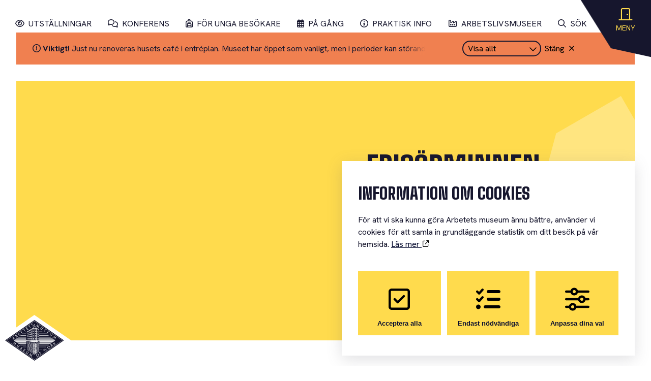

--- FILE ---
content_type: text/html; charset=UTF-8
request_url: https://www.arbetetsmuseum.se/samlingar/frisorminnen/
body_size: 28261
content:
<!DOCTYPE html>
<html lang="sv-SE">
<head>
	<meta charset="UTF-8" />
	<meta name="viewport" content="width=device-width" />
	<link rel="pingback" href="https://www.arbetetsmuseum.se/xmlrpc.php" />
	<link rel="stylesheet" href="https://unpkg.com/leaflet@1.9.3/dist/leaflet.css" integrity="sha256-kLaT2GOSpHechhsozzB+flnD+zUyjE2LlfWPgU04xyI=" crossorigin="" />
	<meta name='robots' content='index, follow, max-image-preview:large, max-snippet:-1, max-video-preview:-1' />
	<style>img:is([sizes="auto" i], [sizes^="auto," i]) { contain-intrinsic-size: 3000px 1500px }</style>
	
	<!-- This site is optimized with the Yoast SEO plugin v24.6 - https://yoast.com/wordpress/plugins/seo/ -->
	<title>Frisörminnen | Arbetets museum</title>
	<link rel="canonical" href="https://www.arbetetsmuseum.se/samlingar/frisorminnen/" />
	<meta property="og:locale" content="sv_SE" />
	<meta property="og:type" content="article" />
	<meta property="og:title" content="Frisörminnen | Arbetets museum" />
	<meta property="og:description" content="Frisör är ett populärt yrke som kräver hårt arbete för att bemästra hantverket. Samtidigt har drömyrket baksidor med krånglande ryggar, ömmande fötter och eksem. Det behövs även intresse för entreprenörskap eftersom många frisörer är egenföretagare. Dessutom handlar jobbet om att möta människor, och ibland kanske till och med fungera som terapeut när många delar med sig av sina livsberättelser i frisörstolen." />
	<meta property="og:url" content="https://www.arbetetsmuseum.se/samlingar/frisorminnen/" />
	<meta property="og:site_name" content="Arbetets museum" />
	<meta property="article:publisher" content="https://www.facebook.com/arbetetsmuseum" />
	<meta property="og:image" content="https://www.arbetetsmuseum.se/wp-content/uploads/2023/05/am_dronarfilm_2023-05-26_placeholder-scaled.jpg" />
	<meta property="og:image:width" content="2560" />
	<meta property="og:image:height" content="1440" />
	<meta property="og:image:type" content="image/jpeg" />
	<meta name="twitter:card" content="summary_large_image" />
	<script type="application/ld+json" class="yoast-schema-graph">{"@context":"https://schema.org","@graph":[{"@type":"WebPage","@id":"https://www.arbetetsmuseum.se/samlingar/frisorminnen/","url":"https://www.arbetetsmuseum.se/samlingar/frisorminnen/","name":"Frisörminnen | Arbetets museum","isPartOf":{"@id":"https://www.arbetetsmuseum.se/#website"},"datePublished":"2023-05-22T11:23:17+00:00","breadcrumb":{"@id":"https://www.arbetetsmuseum.se/samlingar/frisorminnen/#breadcrumb"},"inLanguage":"sv-SE","potentialAction":[{"@type":"ReadAction","target":["https://www.arbetetsmuseum.se/samlingar/frisorminnen/"]}]},{"@type":"BreadcrumbList","@id":"https://www.arbetetsmuseum.se/samlingar/frisorminnen/#breadcrumb","itemListElement":[{"@type":"ListItem","position":1,"name":"Home","item":"https://www.arbetetsmuseum.se/"},{"@type":"ListItem","position":2,"name":"Frisörminnen"}]},{"@type":"WebSite","@id":"https://www.arbetetsmuseum.se/#website","url":"https://www.arbetetsmuseum.se/","name":"Arbetets museum","description":"Där vi samlar människors minnen och berättelser om arbete och vardag.","publisher":{"@id":"https://www.arbetetsmuseum.se/#organization"},"potentialAction":[{"@type":"SearchAction","target":{"@type":"EntryPoint","urlTemplate":"https://www.arbetetsmuseum.se/?s={search_term_string}"},"query-input":{"@type":"PropertyValueSpecification","valueRequired":true,"valueName":"search_term_string"}}],"inLanguage":"sv-SE"},{"@type":"Organization","@id":"https://www.arbetetsmuseum.se/#organization","name":"Arbetets museum","url":"https://www.arbetetsmuseum.se/","logo":{"@type":"ImageObject","inLanguage":"sv-SE","@id":"https://www.arbetetsmuseum.se/#/schema/logo/image/","url":"https://www.arbetetsmuseum.se/wp-content/uploads/2023/07/arbetets-museum_logo_dark_RGB.svg","contentUrl":"https://www.arbetetsmuseum.se/wp-content/uploads/2023/07/arbetets-museum_logo_dark_RGB.svg","caption":"Arbetets museum"},"image":{"@id":"https://www.arbetetsmuseum.se/#/schema/logo/image/"},"sameAs":["https://www.facebook.com/arbetetsmuseum","https://www.instagram.com/arbetetsmuseum/","https://www.youtube.com/user/Arbetetsmuseum"]}]}</script>
	<!-- / Yoast SEO plugin. -->


<link rel='dns-prefetch' href='//kit.fontawesome.com' />
<script type="text/javascript">
/* <![CDATA[ */
window._wpemojiSettings = {"baseUrl":"https:\/\/s.w.org\/images\/core\/emoji\/15.0.3\/72x72\/","ext":".png","svgUrl":"https:\/\/s.w.org\/images\/core\/emoji\/15.0.3\/svg\/","svgExt":".svg","source":{"concatemoji":"https:\/\/www.arbetetsmuseum.se\/wp-includes\/js\/wp-emoji-release.min.js?ver=6.7.4"}};
/*! This file is auto-generated */
!function(i,n){var o,s,e;function c(e){try{var t={supportTests:e,timestamp:(new Date).valueOf()};sessionStorage.setItem(o,JSON.stringify(t))}catch(e){}}function p(e,t,n){e.clearRect(0,0,e.canvas.width,e.canvas.height),e.fillText(t,0,0);var t=new Uint32Array(e.getImageData(0,0,e.canvas.width,e.canvas.height).data),r=(e.clearRect(0,0,e.canvas.width,e.canvas.height),e.fillText(n,0,0),new Uint32Array(e.getImageData(0,0,e.canvas.width,e.canvas.height).data));return t.every(function(e,t){return e===r[t]})}function u(e,t,n){switch(t){case"flag":return n(e,"\ud83c\udff3\ufe0f\u200d\u26a7\ufe0f","\ud83c\udff3\ufe0f\u200b\u26a7\ufe0f")?!1:!n(e,"\ud83c\uddfa\ud83c\uddf3","\ud83c\uddfa\u200b\ud83c\uddf3")&&!n(e,"\ud83c\udff4\udb40\udc67\udb40\udc62\udb40\udc65\udb40\udc6e\udb40\udc67\udb40\udc7f","\ud83c\udff4\u200b\udb40\udc67\u200b\udb40\udc62\u200b\udb40\udc65\u200b\udb40\udc6e\u200b\udb40\udc67\u200b\udb40\udc7f");case"emoji":return!n(e,"\ud83d\udc26\u200d\u2b1b","\ud83d\udc26\u200b\u2b1b")}return!1}function f(e,t,n){var r="undefined"!=typeof WorkerGlobalScope&&self instanceof WorkerGlobalScope?new OffscreenCanvas(300,150):i.createElement("canvas"),a=r.getContext("2d",{willReadFrequently:!0}),o=(a.textBaseline="top",a.font="600 32px Arial",{});return e.forEach(function(e){o[e]=t(a,e,n)}),o}function t(e){var t=i.createElement("script");t.src=e,t.defer=!0,i.head.appendChild(t)}"undefined"!=typeof Promise&&(o="wpEmojiSettingsSupports",s=["flag","emoji"],n.supports={everything:!0,everythingExceptFlag:!0},e=new Promise(function(e){i.addEventListener("DOMContentLoaded",e,{once:!0})}),new Promise(function(t){var n=function(){try{var e=JSON.parse(sessionStorage.getItem(o));if("object"==typeof e&&"number"==typeof e.timestamp&&(new Date).valueOf()<e.timestamp+604800&&"object"==typeof e.supportTests)return e.supportTests}catch(e){}return null}();if(!n){if("undefined"!=typeof Worker&&"undefined"!=typeof OffscreenCanvas&&"undefined"!=typeof URL&&URL.createObjectURL&&"undefined"!=typeof Blob)try{var e="postMessage("+f.toString()+"("+[JSON.stringify(s),u.toString(),p.toString()].join(",")+"));",r=new Blob([e],{type:"text/javascript"}),a=new Worker(URL.createObjectURL(r),{name:"wpTestEmojiSupports"});return void(a.onmessage=function(e){c(n=e.data),a.terminate(),t(n)})}catch(e){}c(n=f(s,u,p))}t(n)}).then(function(e){for(var t in e)n.supports[t]=e[t],n.supports.everything=n.supports.everything&&n.supports[t],"flag"!==t&&(n.supports.everythingExceptFlag=n.supports.everythingExceptFlag&&n.supports[t]);n.supports.everythingExceptFlag=n.supports.everythingExceptFlag&&!n.supports.flag,n.DOMReady=!1,n.readyCallback=function(){n.DOMReady=!0}}).then(function(){return e}).then(function(){var e;n.supports.everything||(n.readyCallback(),(e=n.source||{}).concatemoji?t(e.concatemoji):e.wpemoji&&e.twemoji&&(t(e.twemoji),t(e.wpemoji)))}))}((window,document),window._wpemojiSettings);
/* ]]> */
</script>
<style id='wp-emoji-styles-inline-css' type='text/css'>

	img.wp-smiley, img.emoji {
		display: inline !important;
		border: none !important;
		box-shadow: none !important;
		height: 1em !important;
		width: 1em !important;
		margin: 0 0.07em !important;
		vertical-align: -0.1em !important;
		background: none !important;
		padding: 0 !important;
	}
</style>
<link rel='stylesheet' id='wp-block-library-css' href='https://www.arbetetsmuseum.se/wp-includes/css/dist/block-library/style.min.css?ver=6.7.4' type='text/css' media='all' />
<link rel='stylesheet' id='font-awesome-svg-styles-css' href='https://www.arbetetsmuseum.se/wp-content/uploads/font-awesome/v6.5.2/css/svg-with-js.css' type='text/css' media='all' />
<style id='font-awesome-svg-styles-inline-css' type='text/css'>
   .wp-block-font-awesome-icon svg::before,
   .wp-rich-text-font-awesome-icon svg::before {content: unset;}
</style>
<style id='classic-theme-styles-inline-css' type='text/css'>
/*! This file is auto-generated */
.wp-block-button__link{color:#fff;background-color:#32373c;border-radius:9999px;box-shadow:none;text-decoration:none;padding:calc(.667em + 2px) calc(1.333em + 2px);font-size:1.125em}.wp-block-file__button{background:#32373c;color:#fff;text-decoration:none}
</style>
<style id='global-styles-inline-css' type='text/css'>
:root{--wp--preset--aspect-ratio--square: 1;--wp--preset--aspect-ratio--4-3: 4/3;--wp--preset--aspect-ratio--3-4: 3/4;--wp--preset--aspect-ratio--3-2: 3/2;--wp--preset--aspect-ratio--2-3: 2/3;--wp--preset--aspect-ratio--16-9: 16/9;--wp--preset--aspect-ratio--9-16: 9/16;--wp--preset--color--black: #000000;--wp--preset--color--cyan-bluish-gray: #abb8c3;--wp--preset--color--white: #ffffff;--wp--preset--color--pale-pink: #f78da7;--wp--preset--color--vivid-red: #cf2e2e;--wp--preset--color--luminous-vivid-orange: #ff6900;--wp--preset--color--luminous-vivid-amber: #fcb900;--wp--preset--color--light-green-cyan: #7bdcb5;--wp--preset--color--vivid-green-cyan: #00d084;--wp--preset--color--pale-cyan-blue: #8ed1fc;--wp--preset--color--vivid-cyan-blue: #0693e3;--wp--preset--color--vivid-purple: #9b51e0;--wp--preset--color--primary: #16162D;--wp--preset--color--burgundy: #6A1123;--wp--preset--color--yellow: #FFDB4D;--wp--preset--color--orange: #F08050;--wp--preset--color--green: #C2DDB0;--wp--preset--color--blue: #D1EAF9;--wp--preset--color--light: #ffffff;--wp--preset--gradient--vivid-cyan-blue-to-vivid-purple: linear-gradient(135deg,rgba(6,147,227,1) 0%,rgb(155,81,224) 100%);--wp--preset--gradient--light-green-cyan-to-vivid-green-cyan: linear-gradient(135deg,rgb(122,220,180) 0%,rgb(0,208,130) 100%);--wp--preset--gradient--luminous-vivid-amber-to-luminous-vivid-orange: linear-gradient(135deg,rgba(252,185,0,1) 0%,rgba(255,105,0,1) 100%);--wp--preset--gradient--luminous-vivid-orange-to-vivid-red: linear-gradient(135deg,rgba(255,105,0,1) 0%,rgb(207,46,46) 100%);--wp--preset--gradient--very-light-gray-to-cyan-bluish-gray: linear-gradient(135deg,rgb(238,238,238) 0%,rgb(169,184,195) 100%);--wp--preset--gradient--cool-to-warm-spectrum: linear-gradient(135deg,rgb(74,234,220) 0%,rgb(151,120,209) 20%,rgb(207,42,186) 40%,rgb(238,44,130) 60%,rgb(251,105,98) 80%,rgb(254,248,76) 100%);--wp--preset--gradient--blush-light-purple: linear-gradient(135deg,rgb(255,206,236) 0%,rgb(152,150,240) 100%);--wp--preset--gradient--blush-bordeaux: linear-gradient(135deg,rgb(254,205,165) 0%,rgb(254,45,45) 50%,rgb(107,0,62) 100%);--wp--preset--gradient--luminous-dusk: linear-gradient(135deg,rgb(255,203,112) 0%,rgb(199,81,192) 50%,rgb(65,88,208) 100%);--wp--preset--gradient--pale-ocean: linear-gradient(135deg,rgb(255,245,203) 0%,rgb(182,227,212) 50%,rgb(51,167,181) 100%);--wp--preset--gradient--electric-grass: linear-gradient(135deg,rgb(202,248,128) 0%,rgb(113,206,126) 100%);--wp--preset--gradient--midnight: linear-gradient(135deg,rgb(2,3,129) 0%,rgb(40,116,252) 100%);--wp--preset--font-size--small: 13px;--wp--preset--font-size--medium: 20px;--wp--preset--font-size--large: 36px;--wp--preset--font-size--x-large: 42px;--wp--preset--spacing--20: 0.44rem;--wp--preset--spacing--30: 0.67rem;--wp--preset--spacing--40: 1rem;--wp--preset--spacing--50: 1.5rem;--wp--preset--spacing--60: 2.25rem;--wp--preset--spacing--70: 3.38rem;--wp--preset--spacing--80: 5.06rem;--wp--preset--shadow--natural: 6px 6px 9px rgba(0, 0, 0, 0.2);--wp--preset--shadow--deep: 12px 12px 50px rgba(0, 0, 0, 0.4);--wp--preset--shadow--sharp: 6px 6px 0px rgba(0, 0, 0, 0.2);--wp--preset--shadow--outlined: 6px 6px 0px -3px rgba(255, 255, 255, 1), 6px 6px rgba(0, 0, 0, 1);--wp--preset--shadow--crisp: 6px 6px 0px rgba(0, 0, 0, 1);}:where(.is-layout-flex){gap: 0.5em;}:where(.is-layout-grid){gap: 0.5em;}body .is-layout-flex{display: flex;}.is-layout-flex{flex-wrap: wrap;align-items: center;}.is-layout-flex > :is(*, div){margin: 0;}body .is-layout-grid{display: grid;}.is-layout-grid > :is(*, div){margin: 0;}:where(.wp-block-columns.is-layout-flex){gap: 2em;}:where(.wp-block-columns.is-layout-grid){gap: 2em;}:where(.wp-block-post-template.is-layout-flex){gap: 1.25em;}:where(.wp-block-post-template.is-layout-grid){gap: 1.25em;}.has-black-color{color: var(--wp--preset--color--black) !important;}.has-cyan-bluish-gray-color{color: var(--wp--preset--color--cyan-bluish-gray) !important;}.has-white-color{color: var(--wp--preset--color--white) !important;}.has-pale-pink-color{color: var(--wp--preset--color--pale-pink) !important;}.has-vivid-red-color{color: var(--wp--preset--color--vivid-red) !important;}.has-luminous-vivid-orange-color{color: var(--wp--preset--color--luminous-vivid-orange) !important;}.has-luminous-vivid-amber-color{color: var(--wp--preset--color--luminous-vivid-amber) !important;}.has-light-green-cyan-color{color: var(--wp--preset--color--light-green-cyan) !important;}.has-vivid-green-cyan-color{color: var(--wp--preset--color--vivid-green-cyan) !important;}.has-pale-cyan-blue-color{color: var(--wp--preset--color--pale-cyan-blue) !important;}.has-vivid-cyan-blue-color{color: var(--wp--preset--color--vivid-cyan-blue) !important;}.has-vivid-purple-color{color: var(--wp--preset--color--vivid-purple) !important;}.has-black-background-color{background-color: var(--wp--preset--color--black) !important;}.has-cyan-bluish-gray-background-color{background-color: var(--wp--preset--color--cyan-bluish-gray) !important;}.has-white-background-color{background-color: var(--wp--preset--color--white) !important;}.has-pale-pink-background-color{background-color: var(--wp--preset--color--pale-pink) !important;}.has-vivid-red-background-color{background-color: var(--wp--preset--color--vivid-red) !important;}.has-luminous-vivid-orange-background-color{background-color: var(--wp--preset--color--luminous-vivid-orange) !important;}.has-luminous-vivid-amber-background-color{background-color: var(--wp--preset--color--luminous-vivid-amber) !important;}.has-light-green-cyan-background-color{background-color: var(--wp--preset--color--light-green-cyan) !important;}.has-vivid-green-cyan-background-color{background-color: var(--wp--preset--color--vivid-green-cyan) !important;}.has-pale-cyan-blue-background-color{background-color: var(--wp--preset--color--pale-cyan-blue) !important;}.has-vivid-cyan-blue-background-color{background-color: var(--wp--preset--color--vivid-cyan-blue) !important;}.has-vivid-purple-background-color{background-color: var(--wp--preset--color--vivid-purple) !important;}.has-black-border-color{border-color: var(--wp--preset--color--black) !important;}.has-cyan-bluish-gray-border-color{border-color: var(--wp--preset--color--cyan-bluish-gray) !important;}.has-white-border-color{border-color: var(--wp--preset--color--white) !important;}.has-pale-pink-border-color{border-color: var(--wp--preset--color--pale-pink) !important;}.has-vivid-red-border-color{border-color: var(--wp--preset--color--vivid-red) !important;}.has-luminous-vivid-orange-border-color{border-color: var(--wp--preset--color--luminous-vivid-orange) !important;}.has-luminous-vivid-amber-border-color{border-color: var(--wp--preset--color--luminous-vivid-amber) !important;}.has-light-green-cyan-border-color{border-color: var(--wp--preset--color--light-green-cyan) !important;}.has-vivid-green-cyan-border-color{border-color: var(--wp--preset--color--vivid-green-cyan) !important;}.has-pale-cyan-blue-border-color{border-color: var(--wp--preset--color--pale-cyan-blue) !important;}.has-vivid-cyan-blue-border-color{border-color: var(--wp--preset--color--vivid-cyan-blue) !important;}.has-vivid-purple-border-color{border-color: var(--wp--preset--color--vivid-purple) !important;}.has-vivid-cyan-blue-to-vivid-purple-gradient-background{background: var(--wp--preset--gradient--vivid-cyan-blue-to-vivid-purple) !important;}.has-light-green-cyan-to-vivid-green-cyan-gradient-background{background: var(--wp--preset--gradient--light-green-cyan-to-vivid-green-cyan) !important;}.has-luminous-vivid-amber-to-luminous-vivid-orange-gradient-background{background: var(--wp--preset--gradient--luminous-vivid-amber-to-luminous-vivid-orange) !important;}.has-luminous-vivid-orange-to-vivid-red-gradient-background{background: var(--wp--preset--gradient--luminous-vivid-orange-to-vivid-red) !important;}.has-very-light-gray-to-cyan-bluish-gray-gradient-background{background: var(--wp--preset--gradient--very-light-gray-to-cyan-bluish-gray) !important;}.has-cool-to-warm-spectrum-gradient-background{background: var(--wp--preset--gradient--cool-to-warm-spectrum) !important;}.has-blush-light-purple-gradient-background{background: var(--wp--preset--gradient--blush-light-purple) !important;}.has-blush-bordeaux-gradient-background{background: var(--wp--preset--gradient--blush-bordeaux) !important;}.has-luminous-dusk-gradient-background{background: var(--wp--preset--gradient--luminous-dusk) !important;}.has-pale-ocean-gradient-background{background: var(--wp--preset--gradient--pale-ocean) !important;}.has-electric-grass-gradient-background{background: var(--wp--preset--gradient--electric-grass) !important;}.has-midnight-gradient-background{background: var(--wp--preset--gradient--midnight) !important;}.has-small-font-size{font-size: var(--wp--preset--font-size--small) !important;}.has-medium-font-size{font-size: var(--wp--preset--font-size--medium) !important;}.has-large-font-size{font-size: var(--wp--preset--font-size--large) !important;}.has-x-large-font-size{font-size: var(--wp--preset--font-size--x-large) !important;}
:where(.wp-block-post-template.is-layout-flex){gap: 1.25em;}:where(.wp-block-post-template.is-layout-grid){gap: 1.25em;}
:where(.wp-block-columns.is-layout-flex){gap: 2em;}:where(.wp-block-columns.is-layout-grid){gap: 2em;}
:root :where(.wp-block-pullquote){font-size: 1.5em;line-height: 1.6;}
</style>
<link rel='stylesheet' id='ggbl_lightbox_css-css' href='https://www.arbetetsmuseum.se/wp-content/plugins/gg-lightbox/ggbl-lightbox.css?ver=1' type='text/css' media='all' />
<link rel='stylesheet' id='cookie-style-css' href='https://www.arbetetsmuseum.se/wp-content/plugins/hw-cookie-drops//style/style.css?ver=6.7.4' type='text/css' media='all' />
<link rel='stylesheet' id='owl-style-css' href='https://www.arbetetsmuseum.se/wp-content/plugins/owlslider//css/owl.carousel.min.css?ver=6.7.4' type='text/css' media='all' />
<link rel='stylesheet' id='owl-theme-style-css' href='https://www.arbetetsmuseum.se/wp-content/plugins/owlslider//css/owl.theme.default.min.css?ver=6.7.4' type='text/css' media='all' />
<link rel='stylesheet' id='search-filter-plugin-styles-css' href='https://www.arbetetsmuseum.se/wp-content/plugins/search-filter-pro/public/assets/css/search-filter.min.css?ver=2.5.19' type='text/css' media='all' />
<link rel='stylesheet' id='wp-pagenavi-css' href='https://www.arbetetsmuseum.se/wp-content/plugins/wp-pagenavi/pagenavi-css.css?ver=2.70' type='text/css' media='all' />
<link rel='stylesheet' id='dashicons-css' href='https://www.arbetetsmuseum.se/wp-includes/css/dashicons.min.css?ver=6.7.4' type='text/css' media='all' />
<link rel='stylesheet' id='acf-global-css' href='https://www.arbetetsmuseum.se/wp-content/plugins/advanced-custom-fields-pro/assets/build/css/acf-global.min.css?ver=6.3.12' type='text/css' media='all' />
<link rel='stylesheet' id='acf-input-css' href='https://www.arbetetsmuseum.se/wp-content/plugins/advanced-custom-fields-pro/assets/build/css/acf-input.min.css?ver=6.3.12' type='text/css' media='all' />
<link rel='stylesheet' id='acf-pro-input-css' href='https://www.arbetetsmuseum.se/wp-content/plugins/advanced-custom-fields-pro/assets/build/css/pro/acf-pro-input.min.css?ver=6.3.12' type='text/css' media='all' />
<link rel='stylesheet' id='select2-css' href='https://www.arbetetsmuseum.se/wp-content/plugins/advanced-custom-fields-pro/assets/inc/select2/4/select2.min.css?ver=4.0.13' type='text/css' media='all' />
<link rel='stylesheet' id='acf-datepicker-css' href='https://www.arbetetsmuseum.se/wp-content/plugins/advanced-custom-fields-pro/assets/inc/datepicker/jquery-ui.min.css?ver=1.11.4' type='text/css' media='all' />
<link rel='stylesheet' id='acf-timepicker-css' href='https://www.arbetetsmuseum.se/wp-content/plugins/advanced-custom-fields-pro/assets/inc/timepicker/jquery-ui-timepicker-addon.min.css?ver=1.6.1' type='text/css' media='all' />
<link rel='stylesheet' id='wp-color-picker-css' href='https://www.arbetetsmuseum.se/wp-admin/css/color-picker.min.css?ver=6.7.4' type='text/css' media='all' />
<link rel='stylesheet' id='style-style-css' href='https://www.arbetetsmuseum.se/wp-content/themes/HamrenMedia_4_0/style.css?ver=1769784488' type='text/css' media='all' />
<script type="text/javascript" src="https://www.arbetetsmuseum.se/wp-includes/js/jquery/jquery.min.js?ver=3.7.1" id="jquery-core-js"></script>
<script type="text/javascript" src="https://www.arbetetsmuseum.se/wp-includes/js/jquery/jquery-migrate.min.js?ver=3.4.1" id="jquery-migrate-js"></script>
<script type="text/javascript" src="https://www.arbetetsmuseum.se/wp-content/plugins/owlslider/js/main-owl.js?ver=6.7.4" id="main-owl-js"></script>
<script type="text/javascript" src="https://www.arbetetsmuseum.se/wp-content/plugins/owlslider/js/owl.carousel.min.js?ver=6.7.4" id="owl-carousel-min-js"></script>
<script type="text/javascript" id="search-filter-plugin-build-js-extra">
/* <![CDATA[ */
var SF_LDATA = {"ajax_url":"https:\/\/www.arbetetsmuseum.se\/wp-admin\/admin-ajax.php","home_url":"https:\/\/www.arbetetsmuseum.se\/","extensions":[]};
/* ]]> */
</script>
<script type="text/javascript" src="https://www.arbetetsmuseum.se/wp-content/plugins/search-filter-pro/public/assets/js/search-filter-build.min.js?ver=2.5.19" id="search-filter-plugin-build-js"></script>
<script type="text/javascript" src="https://www.arbetetsmuseum.se/wp-content/plugins/search-filter-pro/public/assets/js/chosen.jquery.min.js?ver=2.5.19" id="search-filter-plugin-chosen-js"></script>
<script type="text/javascript" src="https://www.arbetetsmuseum.se/wp-includes/js/jquery/ui/core.min.js?ver=1.13.3" id="jquery-ui-core-js"></script>
<script type="text/javascript" src="https://www.arbetetsmuseum.se/wp-includes/js/jquery/ui/datepicker.min.js?ver=1.13.3" id="jquery-ui-datepicker-js"></script>
<script type="text/javascript" id="jquery-ui-datepicker-js-after">
/* <![CDATA[ */
jQuery(function(jQuery){jQuery.datepicker.setDefaults({"closeText":"St\u00e4ng","currentText":"Idag","monthNames":["januari","februari","mars","april","maj","juni","juli","augusti","september","oktober","november","december"],"monthNamesShort":["jan","feb","mar","apr","maj","jun","jul","aug","sep","okt","nov","dec"],"nextText":"N\u00e4sta","prevText":"F\u00f6reg\u00e5ende","dayNames":["s\u00f6ndag","m\u00e5ndag","tisdag","onsdag","torsdag","fredag","l\u00f6rdag"],"dayNamesShort":["s\u00f6n","m\u00e5n","tis","ons","tor","fre","l\u00f6r"],"dayNamesMin":["S","M","T","O","T","F","L"],"dateFormat":"d MM yy","firstDay":1,"isRTL":false});});
/* ]]> */
</script>
<script type="text/javascript" src="https://www.arbetetsmuseum.se/wp-content/themes/HamrenMedia_4_0/js/main.js?ver=6.7.4" id="main-js"></script>
<script type="text/javascript" src="https://www.arbetetsmuseum.se/wp-content/themes/HamrenMedia_4_0/js/header.js?ver=6.7.4" id="header-js"></script>
<script type="text/javascript" src="https://www.arbetetsmuseum.se/wp-content/themes/HamrenMedia_4_0/js/ewk.js?ver=6.7.4" id="ewk-js"></script>
<script type="text/javascript" src="https://www.arbetetsmuseum.se/wp-content/themes/HamrenMedia_4_0/js/arbetslivsmuseer.js?ver=6.7.4" id="arbetslivsmuseer-js"></script>
<script defer crossorigin="anonymous" type="text/javascript" src="https://kit.fontawesome.com/fcc4bc1442.js" id="font-awesome-official-js"></script>
<script type="text/javascript" src="https://www.arbetetsmuseum.se/wp-includes/js/jquery/ui/mouse.min.js?ver=1.13.3" id="jquery-ui-mouse-js"></script>
<script type="text/javascript" src="https://www.arbetetsmuseum.se/wp-includes/js/jquery/ui/sortable.min.js?ver=1.13.3" id="jquery-ui-sortable-js"></script>
<script type="text/javascript" src="https://www.arbetetsmuseum.se/wp-includes/js/jquery/ui/resizable.min.js?ver=1.13.3" id="jquery-ui-resizable-js"></script>
<script type="text/javascript" id="acf-js-extra">
/* <![CDATA[ */
var acfL10n = {"Are you sure?":"\u00c4r du s\u00e4ker?","Yes":"Ja","No":"Nej","Remove":"Ta bort","Cancel":"Avbryt","The changes you made will be lost if you navigate away from this page":"De \u00e4ndringar du gjort kommer att g\u00e5 f\u00f6rlorade om du navigerar bort fr\u00e5n denna sida","Validation successful":"Validering lyckades","Validation failed":"Validering misslyckades","1 field requires attention":"1 f\u00e4lt kr\u00e4ver din uppm\u00e4rksamhet","%d fields require attention":"%d f\u00e4lt kr\u00e4ver din uppm\u00e4rksamhet","An ACF Block on this page requires attention before you can save.":"Ett ACF-block p\u00e5 denna sida kr\u00e4ver uppm\u00e4rksamhet innan du kan spara.","Edit field group":"Redigera f\u00e4ltgrupp","Select Image":"V\u00e4lj bild","Edit Image":"Redigera bild","Update Image":"Uppdatera bild","All images":"Alla bilder","Select File":"V\u00e4lj fil","Edit File":"Redigera fil","Update File":"Uppdatera fil","Maximum values reached ( {max} values )":"Maximalt antal v\u00e4rden har n\u00e5tts ({max} v\u00e4rden)","Loading":"Laddar in","No matches found":"Inga matchningar hittades","Sorry, this browser does not support geolocation":"Denna webbl\u00e4sare saknar st\u00f6d f\u00f6r platsinformation","Minimum rows not reached ({min} rows)":"Minsta till\u00e5tna antal rader uppn\u00e5tt ({min} rader)","Maximum rows reached ({max} rows)":"H\u00f6gsta till\u00e5tna antal rader uppn\u00e5tt ({max} rader)","Error loading page":"Kunde inte ladda in sida","layouts":"layouter","Fields":"F\u00e4lt","This field requires at least {min} {label} {identifier}":"Detta f\u00e4lt kr\u00e4ver minst {min} {label} {identifier}","This field has a limit of {max} {label} {identifier}":"Detta f\u00e4lt har en gr\u00e4ns p\u00e5 {max} {label} {identifier}","{available} {label} {identifier} available (max {max})":"{available} {label} {identifier} tillg\u00e4nglig (max {max})","{required} {label} {identifier} required (min {min})":"{required} {label} {identifier} kr\u00e4vs (min {min})","Flexible Content requires at least 1 layout":"Flexibelt inneh\u00e5ll kr\u00e4ver minst 1 layout","Add Image to Gallery":"L\u00e4gg till bild i galleriet","Maximum selection reached":"H\u00f6gsta till\u00e5tna antal val uppn\u00e5tt","Select.verb":"V\u00e4lj","Edit.verb":"Redigera","Update.verb":"Uppdatera","Uploaded to this post":"Uppladdat till detta inl\u00e4gg","Expand Details":"Expandera detaljer","Collapse Details":"Minimera detaljer","Restricted":"Begr\u00e4nsad"};
/* ]]> */
</script>
<script type="text/javascript" src="https://www.arbetetsmuseum.se/wp-content/plugins/advanced-custom-fields-pro/assets/build/js/acf.min.js?ver=6.3.12" id="acf-js"></script>
<script type="text/javascript" src="https://www.arbetetsmuseum.se/wp-includes/js/dist/dom-ready.min.js?ver=f77871ff7694fffea381" id="wp-dom-ready-js"></script>
<script type="text/javascript" src="https://www.arbetetsmuseum.se/wp-includes/js/dist/hooks.min.js?ver=4d63a3d491d11ffd8ac6" id="wp-hooks-js"></script>
<script type="text/javascript" src="https://www.arbetetsmuseum.se/wp-includes/js/dist/i18n.min.js?ver=5e580eb46a90c2b997e6" id="wp-i18n-js"></script>
<script type="text/javascript" id="wp-i18n-js-after">
/* <![CDATA[ */
wp.i18n.setLocaleData( { 'text direction\u0004ltr': [ 'ltr' ] } );
/* ]]> */
</script>
<script type="text/javascript" id="wp-a11y-js-translations">
/* <![CDATA[ */
( function( domain, translations ) {
	var localeData = translations.locale_data[ domain ] || translations.locale_data.messages;
	localeData[""].domain = domain;
	wp.i18n.setLocaleData( localeData, domain );
} )( "default", {"translation-revision-date":"2025-11-19 17:30:56+0000","generator":"GlotPress\/4.0.3","domain":"messages","locale_data":{"messages":{"":{"domain":"messages","plural-forms":"nplurals=2; plural=n != 1;","lang":"sv_SE"},"Notifications":["Aviseringar"]}},"comment":{"reference":"wp-includes\/js\/dist\/a11y.js"}} );
/* ]]> */
</script>
<script type="text/javascript" src="https://www.arbetetsmuseum.se/wp-includes/js/dist/a11y.min.js?ver=3156534cc54473497e14" id="wp-a11y-js"></script>
<script type="text/javascript" src="https://www.arbetetsmuseum.se/wp-content/plugins/advanced-custom-fields-pro/assets/build/js/acf-input.min.js?ver=6.3.12" id="acf-input-js"></script>
<script type="text/javascript" src="https://www.arbetetsmuseum.se/wp-content/plugins/advanced-custom-fields-pro/assets/build/js/pro/acf-pro-input.min.js?ver=6.3.12" id="acf-pro-input-js"></script>
<script type="text/javascript" src="https://www.arbetetsmuseum.se/wp-content/plugins/advanced-custom-fields-pro/assets/build/js/pro/acf-pro-ui-options-page.min.js?ver=6.3.12" id="acf-pro-ui-options-page-js"></script>
<script type="text/javascript" src="https://www.arbetetsmuseum.se/wp-content/plugins/advanced-custom-fields-pro/assets/inc/select2/4/select2.full.min.js?ver=4.0.13" id="select2-js"></script>
<script type="text/javascript" src="https://www.arbetetsmuseum.se/wp-content/plugins/advanced-custom-fields-pro/assets/inc/timepicker/jquery-ui-timepicker-addon.min.js?ver=1.6.1" id="acf-timepicker-js"></script>
<script type="text/javascript" src="https://www.arbetetsmuseum.se/wp-includes/js/jquery/ui/draggable.min.js?ver=1.13.3" id="jquery-ui-draggable-js"></script>
<script type="text/javascript" src="https://www.arbetetsmuseum.se/wp-includes/js/jquery/ui/slider.min.js?ver=1.13.3" id="jquery-ui-slider-js"></script>
<script type="text/javascript" src="https://www.arbetetsmuseum.se/wp-includes/js/jquery/jquery.ui.touch-punch.js?ver=0.2.2" id="jquery-touch-punch-js"></script>
<script type="text/javascript" src="https://www.arbetetsmuseum.se/wp-admin/js/iris.min.js?ver=1.0.7" id="iris-js"></script>
<script type="text/javascript" id="wp-color-picker-js-translations">
/* <![CDATA[ */
( function( domain, translations ) {
	var localeData = translations.locale_data[ domain ] || translations.locale_data.messages;
	localeData[""].domain = domain;
	wp.i18n.setLocaleData( localeData, domain );
} )( "default", {"translation-revision-date":"2025-05-27 16:00:27+0000","generator":"GlotPress\/4.0.3","domain":"messages","locale_data":{"messages":{"":{"domain":"messages","plural-forms":"nplurals=2; plural=n != 1;","lang":"sv_SE"},"Clear color":["Rensa f\u00e4rg"],"Select default color":["V\u00e4lj standardf\u00e4rg"],"Select Color":["V\u00e4lj f\u00e4rg"],"Color value":["F\u00e4rgv\u00e4rde"],"Clear":["Rensa"],"Default":["Standard"]}},"comment":{"reference":"wp-admin\/js\/color-picker.js"}} );
/* ]]> */
</script>
<script type="text/javascript" src="https://www.arbetetsmuseum.se/wp-admin/js/color-picker.min.js?ver=6.7.4" id="wp-color-picker-js"></script>
<script type="text/javascript" src="https://www.arbetetsmuseum.se/wp-content/plugins/advanced-custom-fields-pro/assets/inc/color-picker-alpha/wp-color-picker-alpha.js?ver=3.0.0" id="acf-color-picker-alpha-js"></script>
<link rel="https://api.w.org/" href="https://www.arbetetsmuseum.se/wp-json/" /><link rel="alternate" title="JSON" type="application/json" href="https://www.arbetetsmuseum.se/wp-json/wp/v2/collections/20464" /><link rel="EditURI" type="application/rsd+xml" title="RSD" href="https://www.arbetetsmuseum.se/xmlrpc.php?rsd" />
<meta name="generator" content="WordPress 6.7.4" />
<link rel='shortlink' href='https://www.arbetetsmuseum.se/?p=20464' />
<link rel="alternate" title="oEmbed (JSON)" type="application/json+oembed" href="https://www.arbetetsmuseum.se/wp-json/oembed/1.0/embed?url=https%3A%2F%2Fwww.arbetetsmuseum.se%2Fsamlingar%2Ffrisorminnen%2F" />
<link rel="alternate" title="oEmbed (XML)" type="text/xml+oembed" href="https://www.arbetetsmuseum.se/wp-json/oembed/1.0/embed?url=https%3A%2F%2Fwww.arbetetsmuseum.se%2Fsamlingar%2Ffrisorminnen%2F&#038;format=xml" />
<link rel="icon" href="https://www.arbetetsmuseum.se/wp-content/uploads/2023/05/cropped-arbmus-fav-32x32.png" sizes="32x32" />
<link rel="icon" href="https://www.arbetetsmuseum.se/wp-content/uploads/2023/05/cropped-arbmus-fav-192x192.png" sizes="192x192" />
<link rel="apple-touch-icon" href="https://www.arbetetsmuseum.se/wp-content/uploads/2023/05/cropped-arbmus-fav-180x180.png" />
<meta name="msapplication-TileImage" content="https://www.arbetetsmuseum.se/wp-content/uploads/2023/05/cropped-arbmus-fav-270x270.png" />
</head>
<script>
		jQuery(document).ready(function() {
			jQuery(".wp-block-audio audio").addClass("mejs__player");
		});
</script>
<script src="/wp-includes/js/mediaelement/mediaelement-and-player.min.js"></script>
<link rel="stylesheet" href="/wp-includes/js/mediaelement/mediaelementplayer.min.css" />
<body class="collections-template-default single single-collections postid-20464 wp-custom-logo">
<div class="overlay"></div>
<header class="header">
	<div class="row">
		<nav class="menu-huvudmeny-container"><ul id="menu-huvudmeny" class="menu"><li id='menu-item-492'  class="menu-item menu-item-type-post_type menu-item-object-page menu-item-has-children"><a  href="https://www.arbetetsmuseum.se/utstallningar/"><i class='fa-regular fa-eye'></i>Utställningar </a> 
<ul class="sub-menu">
<li id='menu-item-938'  class="menu-item menu-item-type-post_type menu-item-object-page"><a  href="https://www.arbetetsmuseum.se/utstallningar/aktuella-utstallningar/">Aktuella utställningar </a> </li>
<li id='menu-item-942'  class="menu-item menu-item-type-post_type menu-item-object-page"><a  href="https://www.arbetetsmuseum.se/utstallningar/kommande-utstallningar/">Kommande utställningar </a> </li>
<li id='menu-item-940'  class="menu-item menu-item-type-post_type menu-item-object-page"><a  href="https://www.arbetetsmuseum.se/utstallningar/turnerande-utstallningar/">Turnerande utställningar </a> </li>
<li id='menu-item-941'  class="menu-item menu-item-type-post_type menu-item-object-page"><a  href="https://www.arbetetsmuseum.se/utstallningar/permanenta-utstallningar/">Permanenta utställningar </a> </li>
<li id='menu-item-1749'  class="menu-item menu-item-type-post_type menu-item-object-page"><a  href="https://www.arbetetsmuseum.se/utstallningar/digitala-utstallningar/">Digitala utställningar </a> </li>
<li id='menu-item-944'  class="menu-item menu-item-type-post_type menu-item-object-page menu-item-has-children"><a  href="https://www.arbetetsmuseum.se/utstallningar/dokumentart-foto/">Dokumentärt foto </a> 
	<ul class="sub-menu">
<li id='menu-item-32064'  class="menu-item menu-item-type-post_type menu-item-object-exhibition"><a  href="https://www.arbetetsmuseum.se/utstallning/dokfotosalong-2025-nar-folket-sover/">Dokfotosalong 2025: När folket sover </a> </li>
<li id='menu-item-947'  class="menu-item menu-item-type-post_type menu-item-object-page"><a  href="https://www.arbetetsmuseum.se/utstallningar/dokumentart-foto/dokumentarfotopriset/">Dokumentärfotopriset </a> </li>
<li id='menu-item-945'  class="menu-item menu-item-type-post_type menu-item-object-page"><a  href="https://www.arbetetsmuseum.se/utstallningar/dokumentart-foto/stall-ut-foto-hos-oss/">Ställ ut foto hos oss </a> </li>
	</ul>
</li>
<li id='menu-item-950'  class="menu-item menu-item-type-post_type menu-item-object-page menu-item-has-children"><a  href="https://www.arbetetsmuseum.se/utstallningar/politisk-illustration/">Politisk illustration </a> 
	<ul class="sub-menu">
<li id='menu-item-974'  class="menu-item menu-item-type-post_type menu-item-object-page"><a  href="https://www.arbetetsmuseum.se/utstallningar/politisk-illustration/centrum-for-politisk-illustrationskonst/">Centrum för politisk illustrationskonst </a> </li>
<li id='menu-item-951'  class="menu-item menu-item-type-post_type menu-item-object-page"><a  href="https://www.arbetetsmuseum.se/utstallningar/politisk-illustration/ewk-priset/">EWK-priset </a> </li>
<li id='menu-item-952'  class="menu-item menu-item-type-post_type menu-item-object-page"><a  href="https://www.arbetetsmuseum.se/utstallningar/politisk-illustration/ewk-arkivet/">EWK-arkivet </a> </li>
	</ul>
</li>
</ul>
</li>
<li id='menu-item-493'  class="menu-item menu-item-type-post_type menu-item-object-page menu-item-has-children"><a  href="https://www.arbetetsmuseum.se/konferens/"><i class='fa-regular fa-comments'></i>Konferens </a> 
<ul class="sub-menu">
<li id='menu-item-948'  class="menu-item menu-item-type-post_type menu-item-object-page"><a  href="https://www.arbetetsmuseum.se/konferens/lokaler/">Lokaler </a> </li>
<li id='menu-item-954'  class="menu-item menu-item-type-post_type menu-item-object-page"><a  href="https://www.arbetetsmuseum.se/konferens/aktiviteter-och-underhallning/">Aktiviteter och underhållning </a> </li>
<li id='menu-item-949'  class="menu-item menu-item-type-post_type menu-item-object-page"><a  href="https://www.arbetetsmuseum.se/konferens/boka-konferens/">Boka konferens </a> </li>
</ul>
</li>
<li id='menu-item-494'  class="menu-item menu-item-type-post_type menu-item-object-page menu-item-has-children"><a  href="https://www.arbetetsmuseum.se/for-unga-besokare/"><i class='fa-regular fa-backpack'></i>För unga besökare </a> 
<ul class="sub-menu">
<li id='menu-item-957'  class="menu-item menu-item-type-post_type menu-item-object-page"><a  href="https://www.arbetetsmuseum.se/for-unga-besokare/skola-och-forskola/">Skola och förskola </a> </li>
<li id='menu-item-958'  class="menu-item menu-item-type-post_type menu-item-object-page"><a  href="https://www.arbetetsmuseum.se/for-unga-besokare/barn-och-familj/">Barn och familj </a> </li>
<li id='menu-item-964'  class="menu-item menu-item-type-post_type menu-item-object-page"><a  href="https://www.arbetetsmuseum.se/praktisk-information/boka-gruppbesok/">Boka gruppbesök </a> </li>
</ul>
</li>
<li id='menu-item-959'  class="menu-item menu-item-type-post_type menu-item-object-page menu-item-has-children"><a  href="https://www.arbetetsmuseum.se/evenemang-och-nyheter/"><i class='fa-regular fa-calendar-days'></i>På gång </a> 
<ul class="sub-menu">
<li id='menu-item-960'  class="menu-item menu-item-type-post_type menu-item-object-page"><a  href="https://www.arbetetsmuseum.se/evenemang-och-nyheter/evenemang/">Evenemang </a> </li>
<li id='menu-item-961'  class="menu-item menu-item-type-post_type menu-item-object-page"><a  href="https://www.arbetetsmuseum.se/evenemang-och-nyheter/nyheter/">Nyheter </a> </li>
<li id='menu-item-31954'  class="menu-item menu-item-type-post_type menu-item-object-page"><a  href="https://www.arbetetsmuseum.se/nyhetsbrev/">Nyhetsbrev </a> </li>
</ul>
</li>
<li id='menu-item-583'  class="menu-item menu-item-type-post_type menu-item-object-page menu-item-has-children"><a  href="https://www.arbetetsmuseum.se/praktisk-information/"><i class='fa-regular fa-circle-info'></i>Praktisk info </a> 
<ul class="sub-menu">
<li id='menu-item-962'  class="menu-item menu-item-type-post_type menu-item-object-page"><a  href="https://www.arbetetsmuseum.se/praktisk-information/oppettider/">Öppettider </a> </li>
<li id='menu-item-963'  class="menu-item menu-item-type-post_type menu-item-object-page"><a  href="https://www.arbetetsmuseum.se/praktisk-information/hitta-hit/">Hitta hit </a> </li>
<li id='menu-item-978'  class="menu-item menu-item-type-post_type menu-item-object-page"><a  href="https://www.arbetetsmuseum.se/praktisk-information/boka-gruppbesok/">Boka gruppbesök </a> </li>
<li id='menu-item-966'  class="menu-item menu-item-type-post_type menu-item-object-page"><a  href="https://www.arbetetsmuseum.se/praktisk-information/ga-pa-egen-hand/">Gå på egen hand </a> </li>
<li id='menu-item-967'  class="menu-item menu-item-type-post_type menu-item-object-page"><a  href="https://www.arbetetsmuseum.se/praktisk-information/tillganglighet-pa-museet/">Tillgänglighet på museet </a> </li>
<li id='menu-item-968'  class="menu-item menu-item-type-post_type menu-item-object-page"><a  href="https://www.arbetetsmuseum.se/praktisk-information/kontakt/">Kontakt </a> </li>
<li id='menu-item-970'  class="menu-item menu-item-type-post_type menu-item-object-page"><a  href="https://www.arbetetsmuseum.se/praktisk-information/vanliga-fragor/">Vanliga frågor </a> </li>
<li id='menu-item-32630'  class="menu-item menu-item-type-post_type menu-item-object-page"><a  href="https://www.arbetetsmuseum.se/praktisk-information/jobb-och-praktik/">Jobb och praktik </a> </li>
<li id='menu-item-969'  class="menu-item menu-item-type-post_type menu-item-object-page"><a  href="https://www.arbetetsmuseum.se/praktisk-information/information-in-english/">Information in English </a> </li>
<li id='menu-item-20615'  class="menu-item menu-item-type-post_type menu-item-object-page"><a  href="https://www.arbetetsmuseum.se/praktisk-information/bokningsvillkor/">Bokningsvillkor </a> </li>
<li id='menu-item-20625'  class="menu-item menu-item-type-post_type menu-item-object-page"><a  href="https://www.arbetetsmuseum.se/praktisk-information/cookies/">Cookies </a> </li>
</ul>
</li>
<li id='menu-item-32039'  class="menu-item menu-item-type-post_type menu-item-object-page menu-item-has-children"><a  href="https://www.arbetetsmuseum.se/arbetslivsmuseer/"><i class='fa-regular fa-industry-windows'></i>Arbetslivsmuseer </a> 
<ul class="sub-menu">
<li id='menu-item-32045'  class="menu-item menu-item-type-post_type menu-item-object-page"><a  href="https://www.arbetetsmuseum.se/arbetslivsmuseer/kurser/">Kurser </a> </li>
<li id='menu-item-32044'  class="menu-item menu-item-type-post_type menu-item-object-page"><a  href="https://www.arbetetsmuseum.se/arbetslivsmuseer/hitta-ett-museum/">Hitta ett museum </a> </li>
<li id='menu-item-32042'  class="menu-item menu-item-type-post_type menu-item-object-page"><a  href="https://www.arbetetsmuseum.se/arbetslivsmuseer/digitalisering/">Digitalisering </a> </li>
<li id='menu-item-32046'  class="menu-item menu-item-type-post_type menu-item-object-page"><a  href="https://www.arbetetsmuseum.se/arbetslivsmuseer/museiguide/">Museiguide </a> </li>
<li id='menu-item-32040'  class="menu-item menu-item-type-post_type menu-item-object-page"><a  href="https://www.arbetetsmuseum.se/arbetslivsmuseer/arets-arbetslivsmuseum/">Årets Arbetslivsmuseum </a> </li>
<li id='menu-item-32041'  class="menu-item menu-item-type-post_type menu-item-object-page"><a  href="https://www.arbetetsmuseum.se/arbetslivsmuseer/arets-arbetsmyra/">Årets Arbetsmyra </a> </li>
<li id='menu-item-32043'  class="menu-item menu-item-type-post_type menu-item-object-page"><a  href="https://www.arbetetsmuseum.se/arbetslivsmuseer/finansieringsstod/">Finansieringsstöd </a> </li>
<li id='menu-item-32048'  class="menu-item menu-item-type-post_type menu-item-object-page"><a  href="https://www.arbetetsmuseum.se/arbetslivsmuseer/studiematerial/">Studiematerial </a> </li>
<li id='menu-item-32047'  class="menu-item menu-item-type-post_type menu-item-object-page"><a  href="https://www.arbetetsmuseum.se/arbetslivsmuseer/natverk-och-samverkan/">Nätverk och samverkan </a> </li>
</ul>
</li>
<li id='menu-item-584'  class="menu-item menu-item-type-custom menu-item-object-custom"><a  href="/sok"><i class='fa-regular fa-magnifying-glass'></i>Sök </a> </li>
</ul></nav>		<div class="menu-toggle">
			<i class="fa-regular fa-door-closed"></i>
			<i class="fa-regular fa-door-open"></i>
			<span>
				Meny			</span>
		</div>
		<nav class="menu-sidomeny-container"><ul id="menu-sidomeny" class="menu"><li id='menu-item-495'  class="menu-item menu-item-type-post_type menu-item-object-page menu-item-has-children open"><a  href="https://www.arbetetsmuseum.se/utstallningar/"><i class='fa-regular fa-eye'></i>Utställningar </a> 
<ul class="sub-menu">
<li id='menu-item-496'  class="menu-item menu-item-type-post_type menu-item-object-page menu-item-has-children"><a  href="https://www.arbetetsmuseum.se/utstallningar/aktuella-utstallningar/">Aktuella utställningar </a> <ul class='sub-menu grid-menu'><li><div class='grid-item-wrapper post-type-exhibition col-6'>
	<div class="grid-item grid-item-link column exhibition">
		<div class='post-img'>
			<img width="1073" height="1179" src="https://www.arbetetsmuseum.se/wp-content/uploads/2025/12/EWK_N0110.jpg" class="attachment-post-thumbnail size-post-thumbnail wp-post-image" alt="" decoding="async" fetchpriority="high" srcset="https://www.arbetetsmuseum.se/wp-content/uploads/2025/12/EWK_N0110.jpg 1073w, https://www.arbetetsmuseum.se/wp-content/uploads/2025/12/EWK_N0110-273x300.jpg 273w, https://www.arbetetsmuseum.se/wp-content/uploads/2025/12/EWK_N0110-932x1024.jpg 932w, https://www.arbetetsmuseum.se/wp-content/uploads/2025/12/EWK_N0110-768x844.jpg 768w, https://www.arbetetsmuseum.se/wp-content/uploads/2025/12/EWK_N0110-600x659.jpg 600w" sizes="(max-width: 1073px) 100vw, 1073px" /> 
			<div class="border"></div> 
			<div class="path"></div>
		</div>
		<div class="post-content">
			<div class="meta item-meta">

				
					<div class="meta-item exhibition-date">
						
												
													<i class="meta-item-icon fa-regular fa-calendar-days"></i>
						
												<span class="meta-item-text date">1 oktober 2025</span>
						
												<span class="meta-item-separator">–</span>
						<span class="meta-item-text date">31 juli 2026</span>
						
						
												
												
					</div>
			</div>
			<div class="text">
				<h3 class="post-title"><a class="link" href="https://www.arbetetsmuseum.se/utstallning/best-of-ewk/" class="main-link">Best of EWK</a></h3>
							</div>
			<div class="button">
				<i class="fa-regular fa-arrow-right"></i>
			</div>
		</div>
	</div>
	<div class="grid-item grid-item-link column exhibition">
		<div class='post-img'>
			<img width="1400" height="1400" src="https://www.arbetetsmuseum.se/wp-content/uploads/2024/08/Jobbcirkus_kvadrat_webb-optimerad_.jpg" class="attachment-post-thumbnail size-post-thumbnail wp-post-image" alt="" decoding="async" srcset="https://www.arbetetsmuseum.se/wp-content/uploads/2024/08/Jobbcirkus_kvadrat_webb-optimerad_.jpg 1400w, https://www.arbetetsmuseum.se/wp-content/uploads/2024/08/Jobbcirkus_kvadrat_webb-optimerad_-300x300.jpg 300w, https://www.arbetetsmuseum.se/wp-content/uploads/2024/08/Jobbcirkus_kvadrat_webb-optimerad_-1024x1024.jpg 1024w, https://www.arbetetsmuseum.se/wp-content/uploads/2024/08/Jobbcirkus_kvadrat_webb-optimerad_-150x150.jpg 150w, https://www.arbetetsmuseum.se/wp-content/uploads/2024/08/Jobbcirkus_kvadrat_webb-optimerad_-768x768.jpg 768w, https://www.arbetetsmuseum.se/wp-content/uploads/2024/08/Jobbcirkus_kvadrat_webb-optimerad_-600x600.jpg 600w" sizes="(max-width: 1400px) 100vw, 1400px" /> 
			<div class="border"></div> 
			<div class="path"></div>
		</div>
		<div class="post-content">
			<div class="meta item-meta">

				
					<div class="meta-item exhibition-date">
						
												
													<i class="meta-item-icon fa-regular fa-calendar-days"></i>
						
												<span class="meta-item-text date">7 december 2024</span>
						
												<span class="meta-item-separator">–</span>
						<span class="meta-item-text date">Tills vidare</span>
												
												
					</div>
			</div>
			<div class="text">
				<h3 class="post-title"><a class="link" href="https://www.arbetetsmuseum.se/utstallning/jobbcirkus/" class="main-link">Jobbcirkus</a></h3>
							</div>
			<div class="button">
				<i class="fa-regular fa-arrow-right"></i>
			</div>
		</div>
	</div>
	<div class="grid-item grid-item-link column exhibition">
		<div class='post-img'>
			<img width="2000" height="1334" src="https://www.arbetetsmuseum.se/wp-content/uploads/2023/04/ufo-norrkoping_027_hifi_fotograf-ristenstrand-norrkoping.jpg" class="attachment-post-thumbnail size-post-thumbnail wp-post-image" alt="En karta och andra objekt från utställningen Ufo Norrköping." decoding="async" srcset="https://www.arbetetsmuseum.se/wp-content/uploads/2023/04/ufo-norrkoping_027_hifi_fotograf-ristenstrand-norrkoping.jpg 2000w, https://www.arbetetsmuseum.se/wp-content/uploads/2023/04/ufo-norrkoping_027_hifi_fotograf-ristenstrand-norrkoping-300x200.jpg 300w, https://www.arbetetsmuseum.se/wp-content/uploads/2023/04/ufo-norrkoping_027_hifi_fotograf-ristenstrand-norrkoping-1024x683.jpg 1024w, https://www.arbetetsmuseum.se/wp-content/uploads/2023/04/ufo-norrkoping_027_hifi_fotograf-ristenstrand-norrkoping-768x512.jpg 768w, https://www.arbetetsmuseum.se/wp-content/uploads/2023/04/ufo-norrkoping_027_hifi_fotograf-ristenstrand-norrkoping-1536x1025.jpg 1536w, https://www.arbetetsmuseum.se/wp-content/uploads/2023/04/ufo-norrkoping_027_hifi_fotograf-ristenstrand-norrkoping-600x400.jpg 600w" sizes="(max-width: 2000px) 100vw, 2000px" /> 
			<div class="border"></div> 
			<div class="path"></div>
		</div>
		<div class="post-content">
			<div class="meta item-meta">

				
					<div class="meta-item exhibition-date">
						
												
													<i class="meta-item-icon fa-regular fa-calendar-days"></i>
						
												<span class="meta-item-text date">11 mars 2023</span>
						
												<span class="meta-item-separator">–</span>
						<span class="meta-item-text date">1 mars 2026</span>
						
						
												
												
					</div>
			</div>
			<div class="text">
				<h3 class="post-title"><a class="link" href="https://www.arbetetsmuseum.se/utstallning/ufo-norrkoping/" class="main-link">UFO Norrköping</a></h3>
							</div>
			<div class="button">
				<i class="fa-regular fa-arrow-right"></i>
			</div>
		</div>
	</div>
	<div class="grid-item grid-item-link column exhibition sticky">
		<div class='post-img'>
			<img width="2000" height="1333" src="https://www.arbetetsmuseum.se/wp-content/uploads/2023/04/190920_lilla_arbetets_museum_001.jpeg" class="attachment-post-thumbnail size-post-thumbnail wp-post-image" alt="Tre barn leker i utställningen lilla arbetets museum." decoding="async" srcset="https://www.arbetetsmuseum.se/wp-content/uploads/2023/04/190920_lilla_arbetets_museum_001.jpeg 2000w, https://www.arbetetsmuseum.se/wp-content/uploads/2023/04/190920_lilla_arbetets_museum_001-300x200.jpeg 300w, https://www.arbetetsmuseum.se/wp-content/uploads/2023/04/190920_lilla_arbetets_museum_001-1024x682.jpeg 1024w, https://www.arbetetsmuseum.se/wp-content/uploads/2023/04/190920_lilla_arbetets_museum_001-768x512.jpeg 768w, https://www.arbetetsmuseum.se/wp-content/uploads/2023/04/190920_lilla_arbetets_museum_001-1536x1024.jpeg 1536w, https://www.arbetetsmuseum.se/wp-content/uploads/2023/04/190920_lilla_arbetets_museum_001-600x400.jpeg 600w" sizes="(max-width: 2000px) 100vw, 2000px" /> 
			<div class="border"></div> 
			<div class="path"></div>
		</div>
		<div class="post-content">
			<div class="meta item-meta">

				
					<div class="meta-item exhibition-date">
						
												<i class="meta-item-icon fa-regular fa-calendar-days"></i>
						<span class="meta-item-text date">Permanent utställning</span>
												
					</div>
			</div>
			<div class="text">
				<h3 class="post-title"><a class="link" href="https://www.arbetetsmuseum.se/utstallning/lilla-arbetets/" class="main-link">Lilla Arbetets</a></h3>
							</div>
			<div class="button">
				<i class="fa-regular fa-arrow-right"></i>
			</div>
		</div>
	</div>
	<div class="grid-item grid-item-link column exhibition">
		<div class='post-img'>
			<img width="1200" height="771" src="https://www.arbetetsmuseum.se/wp-content/uploads/2023/03/Digitopia_1200x771_illustration-Lena-Trapp.jpg" class="attachment-post-thumbnail size-post-thumbnail wp-post-image" alt="Abstrakt illustration av Len Trapp för utställningen Digitopia." decoding="async" srcset="https://www.arbetetsmuseum.se/wp-content/uploads/2023/03/Digitopia_1200x771_illustration-Lena-Trapp.jpg 1200w, https://www.arbetetsmuseum.se/wp-content/uploads/2023/03/Digitopia_1200x771_illustration-Lena-Trapp-300x193.jpg 300w, https://www.arbetetsmuseum.se/wp-content/uploads/2023/03/Digitopia_1200x771_illustration-Lena-Trapp-1024x658.jpg 1024w, https://www.arbetetsmuseum.se/wp-content/uploads/2023/03/Digitopia_1200x771_illustration-Lena-Trapp-768x493.jpg 768w, https://www.arbetetsmuseum.se/wp-content/uploads/2023/03/Digitopia_1200x771_illustration-Lena-Trapp-600x386.jpg 600w" sizes="(max-width: 1200px) 100vw, 1200px" /> 
			<div class="border"></div> 
			<div class="path"></div>
		</div>
		<div class="post-content">
			<div class="meta item-meta">

				
					<div class="meta-item exhibition-date">
						
												
													<i class="meta-item-icon fa-regular fa-calendar-days"></i>
						
												<span class="meta-item-text date">4 december 2021</span>
						
												<span class="meta-item-separator">–</span>
						<span class="meta-item-text date">Tills vidare</span>
												
												
					</div>
			</div>
			<div class="text">
				<h3 class="post-title"><a class="link" href="https://www.arbetetsmuseum.se/utstallning/digitopia/" class="main-link">Digitopia</a></h3>
									<div class="temp-closed"><i class="fa-regular fa-circle-info"></i> Uppdaterad med nya mikroutställningar!</div>
							</div>
			<div class="button">
				<i class="fa-regular fa-arrow-right"></i>
			</div>
		</div>
	</div>
	<div class="grid-item grid-item-link column exhibition">
		<div class='post-img'>
			<img width="1080" height="1080" src="https://www.arbetetsmuseum.se/wp-content/uploads/2025/04/Grafik-svangom-till-svajp3.jpg" class="attachment-post-thumbnail size-post-thumbnail wp-post-image" alt="Kärlek - från Sväng om till svajp" decoding="async" srcset="https://www.arbetetsmuseum.se/wp-content/uploads/2025/04/Grafik-svangom-till-svajp3.jpg 1080w, https://www.arbetetsmuseum.se/wp-content/uploads/2025/04/Grafik-svangom-till-svajp3-300x300.jpg 300w, https://www.arbetetsmuseum.se/wp-content/uploads/2025/04/Grafik-svangom-till-svajp3-1024x1024.jpg 1024w, https://www.arbetetsmuseum.se/wp-content/uploads/2025/04/Grafik-svangom-till-svajp3-150x150.jpg 150w, https://www.arbetetsmuseum.se/wp-content/uploads/2025/04/Grafik-svangom-till-svajp3-768x768.jpg 768w, https://www.arbetetsmuseum.se/wp-content/uploads/2025/04/Grafik-svangom-till-svajp3-600x600.jpg 600w" sizes="(max-width: 1080px) 100vw, 1080px" /> 
			<div class="border"></div> 
			<div class="path"></div>
		</div>
		<div class="post-content">
			<div class="meta item-meta">

				
					<div class="meta-item exhibition-date">
						
												
													<i class="meta-item-icon fa-regular fa-calendar-days"></i>
						
												<span class="meta-item-text date">18 maj 2025</span>
						
												<span class="meta-item-separator">–</span>
						<span class="meta-item-text date">17 maj 2026</span>
						
						
												
												
					</div>
			</div>
			<div class="text">
				<h3 class="post-title"><a class="link" href="https://www.arbetetsmuseum.se/utstallning/karlek-fran-svangom-till-svajp/" class="main-link">Kärlek &#8211; från svängom till svajp</a></h3>
							</div>
			<div class="button">
				<i class="fa-regular fa-arrow-right"></i>
			</div>
		</div>
	</div></div></li><li class='menu-item all-item'><a href='/utstallningar/aktuella-utstallningar/'>Alla aktuella utställningar</a></li></ul></li>
<li id='menu-item-497'  class="menu-item menu-item-type-post_type menu-item-object-page menu-item-has-children"><a  href="https://www.arbetetsmuseum.se/utstallningar/kommande-utstallningar/">Kommande utställningar </a> <ul class='sub-menu grid-menu'><li><div class='grid-item-wrapper post-type-exhibition col-6 '>
	<div class="grid-item grid-item-link column exhibition">
		<div class='post-img'>
			<img width="1080" height="1080" src="https://www.arbetetsmuseum.se/wp-content/uploads/2026/01/Broderi-Alva-Carlsson-kvadrat.jpg" class="attachment-post-thumbnail size-post-thumbnail wp-post-image" alt="Svartvitt fotografi av en äldre kvinna inramat av spretigt broderi i röd tråd." decoding="async" srcset="https://www.arbetetsmuseum.se/wp-content/uploads/2026/01/Broderi-Alva-Carlsson-kvadrat.jpg 1080w, https://www.arbetetsmuseum.se/wp-content/uploads/2026/01/Broderi-Alva-Carlsson-kvadrat-300x300.jpg 300w, https://www.arbetetsmuseum.se/wp-content/uploads/2026/01/Broderi-Alva-Carlsson-kvadrat-1024x1024.jpg 1024w, https://www.arbetetsmuseum.se/wp-content/uploads/2026/01/Broderi-Alva-Carlsson-kvadrat-150x150.jpg 150w, https://www.arbetetsmuseum.se/wp-content/uploads/2026/01/Broderi-Alva-Carlsson-kvadrat-768x768.jpg 768w, https://www.arbetetsmuseum.se/wp-content/uploads/2026/01/Broderi-Alva-Carlsson-kvadrat-600x600.jpg 600w" sizes="(max-width: 1080px) 100vw, 1080px" /> 
			<div class="border"></div> 
			<div class="path"></div>
		</div>
		<div class="post-content">
			<div class="meta item-meta">

				
					<div class="meta-item exhibition-date">
						
												
													<i class="meta-item-icon fa-regular fa-calendar-days"></i>
						
												<span class="meta-item-text date">13 juni 2026</span>
						
												<span class="meta-item-separator">–</span>
						<span class="meta-item-text date">Tills vidare</span>
												
												
					</div>
			</div>
			<div class="text">
				<h3 class="post-title"><a class="link" href="https://www.arbetetsmuseum.se/utstallning/alva/" class="main-link">Alva – arbetarminnen från Strykjärnet</a></h3>
									<div class="temp-closed"><i class="fa-regular fa-circle-info"></i> Invigning 13 juni – save the date!</div>
							</div>
			<div class="button">
				<i class="fa-regular fa-arrow-right"></i>
			</div>
		</div>
	</div>
	<div class="grid-item grid-item-link column exhibition">
		<div class='post-img'>
			<img width="2560" height="2560" src="https://www.arbetetsmuseum.se/wp-content/uploads/2025/11/HUVUDBILD_The-Tent_Charlotta-Hammar_2024-scaled.jpg" class="attachment-post-thumbnail size-post-thumbnail wp-post-image" alt="" decoding="async" srcset="https://www.arbetetsmuseum.se/wp-content/uploads/2025/11/HUVUDBILD_The-Tent_Charlotta-Hammar_2024-scaled.jpg 2560w, https://www.arbetetsmuseum.se/wp-content/uploads/2025/11/HUVUDBILD_The-Tent_Charlotta-Hammar_2024-300x300.jpg 300w, https://www.arbetetsmuseum.se/wp-content/uploads/2025/11/HUVUDBILD_The-Tent_Charlotta-Hammar_2024-1024x1024.jpg 1024w, https://www.arbetetsmuseum.se/wp-content/uploads/2025/11/HUVUDBILD_The-Tent_Charlotta-Hammar_2024-150x150.jpg 150w, https://www.arbetetsmuseum.se/wp-content/uploads/2025/11/HUVUDBILD_The-Tent_Charlotta-Hammar_2024-768x768.jpg 768w, https://www.arbetetsmuseum.se/wp-content/uploads/2025/11/HUVUDBILD_The-Tent_Charlotta-Hammar_2024-1536x1536.jpg 1536w, https://www.arbetetsmuseum.se/wp-content/uploads/2025/11/HUVUDBILD_The-Tent_Charlotta-Hammar_2024-2048x2048.jpg 2048w, https://www.arbetetsmuseum.se/wp-content/uploads/2025/11/HUVUDBILD_The-Tent_Charlotta-Hammar_2024-2000x2000.jpg 2000w, https://www.arbetetsmuseum.se/wp-content/uploads/2025/11/HUVUDBILD_The-Tent_Charlotta-Hammar_2024-600x600.jpg 600w" sizes="(max-width: 2560px) 100vw, 2560px" /> 
			<div class="border"></div> 
			<div class="path"></div>
		</div>
		<div class="post-content">
			<div class="meta item-meta">

				
					<div class="meta-item exhibition-date">
						
												
													<i class="meta-item-icon fa-regular fa-calendar-days"></i>
						
												<span class="meta-item-text date">7 februari 2026</span>
						
												<span class="meta-item-separator">–</span>
						<span class="meta-item-text date">6 september 2026</span>
						
						
												
												
					</div>
			</div>
			<div class="text">
				<h3 class="post-title"><a class="link" href="https://www.arbetetsmuseum.se/utstallning/unsheltered-island/" class="main-link">Unsheltered Island</a></h3>
							</div>
			<div class="button">
				<i class="fa-regular fa-arrow-right"></i>
			</div>
		</div>
	</div>
	<div class="grid-item grid-item-link column exhibition">
		<div class='post-img'>
			<img width="8192" height="5140" src="https://www.arbetetsmuseum.se/wp-content/uploads/2025/08/1-Lejonmanen.jpg" class="attachment-post-thumbnail size-post-thumbnail wp-post-image" alt="Bildtitel: &quot;Lejonmanen&quot;. Bilden visar en vit skrivbordsskiva. I mitten av bilden finns en datorskärm vars ram är täckt av gula post-it-lappar med olika påminnelser och lösenord skrivet i svart. I övrigt finns det vardagliga ting på skrivbordet, som exempelvis en lampa, ett tangentbord, en datormus, en kaffekopp, hörlurar, pennor. Till höger finns även en prydnadspapegoja i rött, gult och blått." decoding="async" srcset="https://www.arbetetsmuseum.se/wp-content/uploads/2025/08/1-Lejonmanen.jpg 8192w, https://www.arbetetsmuseum.se/wp-content/uploads/2025/08/1-Lejonmanen-300x188.jpg 300w, https://www.arbetetsmuseum.se/wp-content/uploads/2025/08/1-Lejonmanen-1024x643.jpg 1024w, https://www.arbetetsmuseum.se/wp-content/uploads/2025/08/1-Lejonmanen-768x482.jpg 768w, https://www.arbetetsmuseum.se/wp-content/uploads/2025/08/1-Lejonmanen-1536x964.jpg 1536w, https://www.arbetetsmuseum.se/wp-content/uploads/2025/08/1-Lejonmanen-600x376.jpg 600w" sizes="(max-width: 8192px) 100vw, 8192px" /> 
			<div class="border"></div> 
			<div class="path"></div>
		</div>
		<div class="post-content">
			<div class="meta item-meta">

				
					<div class="meta-item exhibition-date">
						
												
													<i class="meta-item-icon fa-regular fa-calendar-days"></i>
						
												<span class="meta-item-text date">7 mars 2026</span>
						
												<span class="meta-item-separator">–</span>
						<span class="meta-item-text date">17 maj 2026</span>
						
						
												
												
					</div>
			</div>
			<div class="text">
				<h3 class="post-title"><a class="link" href="https://www.arbetetsmuseum.se/utstallning/javla-kukdator/" class="main-link">Jävla k*kdator!</a></h3>
							</div>
			<div class="button">
				<i class="fa-regular fa-arrow-right"></i>
			</div>
		</div>
	</div>
	<div class="grid-item grid-item-link column exhibition">
		<div class='post-img'>
			<img width="2560" height="1439" src="https://www.arbetetsmuseum.se/wp-content/uploads/2023/04/Header_hemsida_final-scaled.jpg" class="attachment-post-thumbnail size-post-thumbnail wp-post-image" alt="" decoding="async" srcset="https://www.arbetetsmuseum.se/wp-content/uploads/2023/04/Header_hemsida_final-scaled.jpg 2560w, https://www.arbetetsmuseum.se/wp-content/uploads/2023/04/Header_hemsida_final-300x169.jpg 300w, https://www.arbetetsmuseum.se/wp-content/uploads/2023/04/Header_hemsida_final-1024x576.jpg 1024w, https://www.arbetetsmuseum.se/wp-content/uploads/2023/04/Header_hemsida_final-768x432.jpg 768w, https://www.arbetetsmuseum.se/wp-content/uploads/2023/04/Header_hemsida_final-1536x864.jpg 1536w, https://www.arbetetsmuseum.se/wp-content/uploads/2023/04/Header_hemsida_final-2048x1151.jpg 2048w, https://www.arbetetsmuseum.se/wp-content/uploads/2023/04/Header_hemsida_final-2000x1124.jpg 2000w, https://www.arbetetsmuseum.se/wp-content/uploads/2023/04/Header_hemsida_final-600x337.jpg 600w" sizes="(max-width: 2560px) 100vw, 2560px" /> 
			<div class="border"></div> 
			<div class="path"></div>
		</div>
		<div class="post-content">
			<div class="meta item-meta">

				
					<div class="meta-item exhibition-date">
						
												
													<i class="meta-item-icon fa-regular fa-calendar-days"></i>
						
												<span class="meta-item-text date">6 april 2026</span>
						
												<span class="meta-item-separator">–</span>
						<span class="meta-item-text date">Tills vidare</span>
												
												
					</div>
			</div>
			<div class="text">
				<h3 class="post-title"><a class="link" href="https://www.arbetetsmuseum.se/utstallning/bamses-kallspanare/" class="main-link">Bamses källspanare</a></h3>
									<div class="temp-closed"><i class="fa-regular fa-circle-info"></i> Visas på Arbetets museum och turnerar parallellt</div>
							</div>
			<div class="button">
				<i class="fa-regular fa-arrow-right"></i>
			</div>
		</div>
	</div></div></li><li class='menu-item all-item'><a href='/utstallningar/kommande-utstallningar/'>Alla kommande utställningar</a></li></ul></li>
<li id='menu-item-498'  class="menu-item menu-item-type-post_type menu-item-object-page menu-item-has-children"><a  href="https://www.arbetetsmuseum.se/utstallningar/permanenta-utstallningar/">Permanenta utställningar </a> <ul class='sub-menu grid-menu'><li><div class='grid-item-wrapper post-type-exhibition col-6 '>
	<div class="grid-item grid-item-link column exhibition sticky">
		<div class='post-img'>
			<img width="2000" height="1333" src="https://www.arbetetsmuseum.se/wp-content/uploads/2023/04/190920_lilla_arbetets_museum_001.jpeg" class="attachment-post-thumbnail size-post-thumbnail wp-post-image" alt="Tre barn leker i utställningen lilla arbetets museum." decoding="async" srcset="https://www.arbetetsmuseum.se/wp-content/uploads/2023/04/190920_lilla_arbetets_museum_001.jpeg 2000w, https://www.arbetetsmuseum.se/wp-content/uploads/2023/04/190920_lilla_arbetets_museum_001-300x200.jpeg 300w, https://www.arbetetsmuseum.se/wp-content/uploads/2023/04/190920_lilla_arbetets_museum_001-1024x682.jpeg 1024w, https://www.arbetetsmuseum.se/wp-content/uploads/2023/04/190920_lilla_arbetets_museum_001-768x512.jpeg 768w, https://www.arbetetsmuseum.se/wp-content/uploads/2023/04/190920_lilla_arbetets_museum_001-1536x1024.jpeg 1536w, https://www.arbetetsmuseum.se/wp-content/uploads/2023/04/190920_lilla_arbetets_museum_001-600x400.jpeg 600w" sizes="(max-width: 2000px) 100vw, 2000px" /> 
			<div class="border"></div> 
			<div class="path"></div>
		</div>
		<div class="post-content">
			<div class="meta item-meta">

				
					<div class="meta-item exhibition-date">
						
												<i class="meta-item-icon fa-regular fa-calendar-days"></i>
						<span class="meta-item-text date">Permanent utställning</span>
												
					</div>
			</div>
			<div class="text">
				<h3 class="post-title"><a class="link" href="https://www.arbetetsmuseum.se/utstallning/lilla-arbetets/" class="main-link">Lilla Arbetets</a></h3>
							</div>
			<div class="button">
				<i class="fa-regular fa-arrow-right"></i>
			</div>
		</div>
	</div>
	<div class="grid-item grid-item-link column exhibition">
		<div class='post-img'>
			<img width="1724" height="2560" src="https://www.arbetetsmuseum.se/wp-content/uploads/2023/04/Alva-600-dpi-scaled.jpg" class="attachment-post-thumbnail size-post-thumbnail wp-post-image" alt="Porträtt bild på rullerskan Alva Carlsson från utställninge Historien om Alva." decoding="async" srcset="https://www.arbetetsmuseum.se/wp-content/uploads/2023/04/Alva-600-dpi-scaled.jpg 1724w, https://www.arbetetsmuseum.se/wp-content/uploads/2023/04/Alva-600-dpi-202x300.jpg 202w, https://www.arbetetsmuseum.se/wp-content/uploads/2023/04/Alva-600-dpi-690x1024.jpg 690w, https://www.arbetetsmuseum.se/wp-content/uploads/2023/04/Alva-600-dpi-768x1140.jpg 768w, https://www.arbetetsmuseum.se/wp-content/uploads/2023/04/Alva-600-dpi-1035x1536.jpg 1035w, https://www.arbetetsmuseum.se/wp-content/uploads/2023/04/Alva-600-dpi-1380x2048.jpg 1380w, https://www.arbetetsmuseum.se/wp-content/uploads/2023/04/Alva-600-dpi-2000x2969.jpg 2000w, https://www.arbetetsmuseum.se/wp-content/uploads/2023/04/Alva-600-dpi-600x891.jpg 600w" sizes="(max-width: 1724px) 100vw, 1724px" /> 
			<div class="border"></div> 
			<div class="path"></div>
		</div>
		<div class="post-content">
			<div class="meta item-meta">

				
					<div class="meta-item exhibition-date">
						
												<i class="meta-item-icon fa-regular fa-calendar-days"></i>
						<span class="meta-item-text date">Permanent utställning</span>
												
					</div>
			</div>
			<div class="text">
				<h3 class="post-title"><a class="link" href="https://www.arbetetsmuseum.se/utstallning/historien-om-alva/" class="main-link">Historien om Alva</a></h3>
							</div>
			<div class="button">
				<i class="fa-regular fa-arrow-right"></i>
			</div>
		</div>
	</div>
	<div class="grid-item grid-item-link column exhibition">
		<div class='post-img'>
			<img width="2167" height="2560" src="https://www.arbetetsmuseum.se/wp-content/uploads/2023/04/strykjarnet_foto-Holmens-arkiv-scaled.jpg" class="attachment-post-thumbnail size-post-thumbnail wp-post-image" alt="Svartvitt historisk bild på byggnaden strykjärnet." decoding="async" srcset="https://www.arbetetsmuseum.se/wp-content/uploads/2023/04/strykjarnet_foto-Holmens-arkiv-scaled.jpg 2167w, https://www.arbetetsmuseum.se/wp-content/uploads/2023/04/strykjarnet_foto-Holmens-arkiv-254x300.jpg 254w, https://www.arbetetsmuseum.se/wp-content/uploads/2023/04/strykjarnet_foto-Holmens-arkiv-867x1024.jpg 867w, https://www.arbetetsmuseum.se/wp-content/uploads/2023/04/strykjarnet_foto-Holmens-arkiv-768x907.jpg 768w, https://www.arbetetsmuseum.se/wp-content/uploads/2023/04/strykjarnet_foto-Holmens-arkiv-1300x1536.jpg 1300w, https://www.arbetetsmuseum.se/wp-content/uploads/2023/04/strykjarnet_foto-Holmens-arkiv-1733x2048.jpg 1733w, https://www.arbetetsmuseum.se/wp-content/uploads/2023/04/strykjarnet_foto-Holmens-arkiv-2000x2363.jpg 2000w, https://www.arbetetsmuseum.se/wp-content/uploads/2023/04/strykjarnet_foto-Holmens-arkiv-600x709.jpg 600w" sizes="(max-width: 2167px) 100vw, 2167px" /> 
			<div class="border"></div> 
			<div class="path"></div>
		</div>
		<div class="post-content">
			<div class="meta item-meta">

				
					<div class="meta-item exhibition-date">
						
												<i class="meta-item-icon fa-regular fa-calendar-days"></i>
						<span class="meta-item-text date">Permanent utställning</span>
												
					</div>
			</div>
			<div class="text">
				<h3 class="post-title"><a class="link" href="https://www.arbetetsmuseum.se/utstallning/gomda-spar/" class="main-link">Gömda spår</a></h3>
							</div>
			<div class="button">
				<i class="fa-regular fa-arrow-right"></i>
			</div>
		</div>
	</div>
	<div class="grid-item grid-item-link column exhibition">
		<div class='post-img'>
			<img width="2000" height="1125" src="https://www.arbetetsmuseum.se/wp-content/uploads/2023/04/190816_arbetets_museum_12.jpeg" class="attachment-post-thumbnail size-post-thumbnail wp-post-image" alt="Ingången till Arbetetsmuseums magasin." decoding="async" srcset="https://www.arbetetsmuseum.se/wp-content/uploads/2023/04/190816_arbetets_museum_12.jpeg 2000w, https://www.arbetetsmuseum.se/wp-content/uploads/2023/04/190816_arbetets_museum_12-300x169.jpeg 300w, https://www.arbetetsmuseum.se/wp-content/uploads/2023/04/190816_arbetets_museum_12-1024x576.jpeg 1024w, https://www.arbetetsmuseum.se/wp-content/uploads/2023/04/190816_arbetets_museum_12-768x432.jpeg 768w, https://www.arbetetsmuseum.se/wp-content/uploads/2023/04/190816_arbetets_museum_12-1536x864.jpeg 1536w, https://www.arbetetsmuseum.se/wp-content/uploads/2023/04/190816_arbetets_museum_12-600x338.jpeg 600w" sizes="(max-width: 2000px) 100vw, 2000px" /> 
			<div class="border"></div> 
			<div class="path"></div>
		</div>
		<div class="post-content">
			<div class="meta item-meta">

				
					<div class="meta-item exhibition-date">
						
												<i class="meta-item-icon fa-regular fa-calendar-days"></i>
						<span class="meta-item-text date">Permanent utställning</span>
												
					</div>
			</div>
			<div class="text">
				<h3 class="post-title"><a class="link" href="https://www.arbetetsmuseum.se/utstallning/magasinet/" class="main-link">Magasinet</a></h3>
							</div>
			<div class="button">
				<i class="fa-regular fa-arrow-right"></i>
			</div>
		</div>
	</div></div></li><li class='menu-item all-item'><a href='/utstallningar/permanenta-utstallningar/'>Alla permanenta utställningar</a></li></ul></li>
<li id='menu-item-503'  class="menu-item menu-item-type-post_type menu-item-object-page menu-item-has-children"><a  href="https://www.arbetetsmuseum.se/utstallningar/turnerande-utstallningar/">Turnerande utställningar </a> <ul class='sub-menu grid-menu'><li><div class='grid-item-wrapper post-type-exhibition col-6 '>
	<div class="grid-item grid-item-link column exhibition">
		<div class='post-img'>
			<img width="2400" height="1600" src="https://www.arbetetsmuseum.se/wp-content/uploads/2025/12/posterutstallningen-valkommenin_016_lofi_fotograf-ristenstrand-norrkoping.jpg" class="attachment-post-thumbnail size-post-thumbnail wp-post-image" alt="" decoding="async" srcset="https://www.arbetetsmuseum.se/wp-content/uploads/2025/12/posterutstallningen-valkommenin_016_lofi_fotograf-ristenstrand-norrkoping.jpg 2400w, https://www.arbetetsmuseum.se/wp-content/uploads/2025/12/posterutstallningen-valkommenin_016_lofi_fotograf-ristenstrand-norrkoping-300x200.jpg 300w, https://www.arbetetsmuseum.se/wp-content/uploads/2025/12/posterutstallningen-valkommenin_016_lofi_fotograf-ristenstrand-norrkoping-1024x683.jpg 1024w, https://www.arbetetsmuseum.se/wp-content/uploads/2025/12/posterutstallningen-valkommenin_016_lofi_fotograf-ristenstrand-norrkoping-768x512.jpg 768w, https://www.arbetetsmuseum.se/wp-content/uploads/2025/12/posterutstallningen-valkommenin_016_lofi_fotograf-ristenstrand-norrkoping-1536x1024.jpg 1536w, https://www.arbetetsmuseum.se/wp-content/uploads/2025/12/posterutstallningen-valkommenin_016_lofi_fotograf-ristenstrand-norrkoping-2048x1365.jpg 2048w, https://www.arbetetsmuseum.se/wp-content/uploads/2025/12/posterutstallningen-valkommenin_016_lofi_fotograf-ristenstrand-norrkoping-2000x1333.jpg 2000w, https://www.arbetetsmuseum.se/wp-content/uploads/2025/12/posterutstallningen-valkommenin_016_lofi_fotograf-ristenstrand-norrkoping-600x400.jpg 600w" sizes="(max-width: 2400px) 100vw, 2400px" /> 
			<div class="border"></div> 
			<div class="path"></div>
		</div>
		<div class="post-content">
			<div class="meta item-meta">

				
					<div class="meta-item exhibition-date">
						
												
													<i class="meta-item-icon fa-regular fa-calendar-days"></i>
						
												<span class="meta-item-text date">1 oktober 2025</span>
						
												<span class="meta-item-separator">–</span>
						<span class="meta-item-text date">Tills vidare</span>
												
												
					</div>
			</div>
			<div class="text">
				<h3 class="post-title"><a class="link" href="https://www.arbetetsmuseum.se/utstallning/valkommen-in-posterversionen/" class="main-link">Välkommen in! &#8211; Posterversionen</a></h3>
							</div>
			<div class="button">
				<i class="fa-regular fa-arrow-right"></i>
			</div>
		</div>
	</div>
	<div class="grid-item grid-item-link column exhibition">
		<div class='post-img'>
			<img width="864" height="1014" src="https://www.arbetetsmuseum.se/wp-content/uploads/2023/06/valkommen-in_002_lofi_fotograf-ristenstrand-norrkoping.jpg" class="attachment-post-thumbnail size-post-thumbnail wp-post-image" alt="En del av utställningen Välkommen in! – Demokrati för vuxna, byggd som en försäljningsautomat i gult och svart. Intill automaten står en soptunna med texten &quot;Sortera dina källor&quot;." decoding="async" srcset="https://www.arbetetsmuseum.se/wp-content/uploads/2023/06/valkommen-in_002_lofi_fotograf-ristenstrand-norrkoping.jpg 864w, https://www.arbetetsmuseum.se/wp-content/uploads/2023/06/valkommen-in_002_lofi_fotograf-ristenstrand-norrkoping-256x300.jpg 256w, https://www.arbetetsmuseum.se/wp-content/uploads/2023/06/valkommen-in_002_lofi_fotograf-ristenstrand-norrkoping-768x901.jpg 768w, https://www.arbetetsmuseum.se/wp-content/uploads/2023/06/valkommen-in_002_lofi_fotograf-ristenstrand-norrkoping-600x704.jpg 600w" sizes="(max-width: 864px) 100vw, 864px" /> 
			<div class="border"></div> 
			<div class="path"></div>
		</div>
		<div class="post-content">
			<div class="meta item-meta">

				
					<div class="meta-item exhibition-date">
						
												
													<i class="meta-item-icon fa-regular fa-calendar-days"></i>
						
												<span class="meta-item-text date">13 mars 2024</span>
						
												<span class="meta-item-separator">–</span>
						<span class="meta-item-text date">31 maj 2026</span>
						
						
												
												
					</div>
			</div>
			<div class="text">
				<h3 class="post-title"><a class="link" href="https://www.arbetetsmuseum.se/utstallning/valkommen-in/" class="main-link">Välkommen in!</a></h3>
							</div>
			<div class="button">
				<i class="fa-regular fa-arrow-right"></i>
			</div>
		</div>
	</div>
	<div class="grid-item grid-item-link column exhibition">
		<div class='post-img'>
			<img width="2560" height="1439" src="https://www.arbetetsmuseum.se/wp-content/uploads/2023/04/Header_hemsida_final-scaled.jpg" class="attachment-post-thumbnail size-post-thumbnail wp-post-image" alt="" decoding="async" srcset="https://www.arbetetsmuseum.se/wp-content/uploads/2023/04/Header_hemsida_final-scaled.jpg 2560w, https://www.arbetetsmuseum.se/wp-content/uploads/2023/04/Header_hemsida_final-300x169.jpg 300w, https://www.arbetetsmuseum.se/wp-content/uploads/2023/04/Header_hemsida_final-1024x576.jpg 1024w, https://www.arbetetsmuseum.se/wp-content/uploads/2023/04/Header_hemsida_final-768x432.jpg 768w, https://www.arbetetsmuseum.se/wp-content/uploads/2023/04/Header_hemsida_final-1536x864.jpg 1536w, https://www.arbetetsmuseum.se/wp-content/uploads/2023/04/Header_hemsida_final-2048x1151.jpg 2048w, https://www.arbetetsmuseum.se/wp-content/uploads/2023/04/Header_hemsida_final-2000x1124.jpg 2000w, https://www.arbetetsmuseum.se/wp-content/uploads/2023/04/Header_hemsida_final-600x337.jpg 600w" sizes="(max-width: 2560px) 100vw, 2560px" /> 
			<div class="border"></div> 
			<div class="path"></div>
		</div>
		<div class="post-content">
			<div class="meta item-meta">

				
					<div class="meta-item exhibition-date">
						
												
													<i class="meta-item-icon fa-regular fa-calendar-days"></i>
						
												<span class="meta-item-text date">6 april 2026</span>
						
												<span class="meta-item-separator">–</span>
						<span class="meta-item-text date">Tills vidare</span>
												
												
					</div>
			</div>
			<div class="text">
				<h3 class="post-title"><a class="link" href="https://www.arbetetsmuseum.se/utstallning/bamses-kallspanare/" class="main-link">Bamses källspanare</a></h3>
									<div class="temp-closed"><i class="fa-regular fa-circle-info"></i> Visas på Arbetets museum och turnerar parallellt</div>
							</div>
			<div class="button">
				<i class="fa-regular fa-arrow-right"></i>
			</div>
		</div>
	</div></div></li><li class='menu-item all-item'><a href='/utstallningar/turnerande-utstallningar/'>Alla turnerande utställningar</a></li></ul></li>
<li id='menu-item-1748'  class="menu-item menu-item-type-post_type menu-item-object-page menu-item-has-children"><a  href="https://www.arbetetsmuseum.se/utstallningar/digitala-utstallningar/">Digitala utställningar </a> <ul class='sub-menu grid-menu'><li><div class='grid-item-wrapper post-type-exhibition col-6 '>
	<div class="grid-item grid-item-link column exhibition">
		<div class='post-img'>
			<img width="2000" height="1429" src="https://www.arbetetsmuseum.se/wp-content/uploads/2023/05/EWK-Foto-Esse-Jansson.jpg" class="attachment-post-thumbnail size-post-thumbnail wp-post-image" alt="Ewert Karlsson sitter och målar en illustration." decoding="async" srcset="https://www.arbetetsmuseum.se/wp-content/uploads/2023/05/EWK-Foto-Esse-Jansson.jpg 2000w, https://www.arbetetsmuseum.se/wp-content/uploads/2023/05/EWK-Foto-Esse-Jansson-300x214.jpg 300w, https://www.arbetetsmuseum.se/wp-content/uploads/2023/05/EWK-Foto-Esse-Jansson-1024x732.jpg 1024w, https://www.arbetetsmuseum.se/wp-content/uploads/2023/05/EWK-Foto-Esse-Jansson-768x549.jpg 768w, https://www.arbetetsmuseum.se/wp-content/uploads/2023/05/EWK-Foto-Esse-Jansson-1536x1097.jpg 1536w, https://www.arbetetsmuseum.se/wp-content/uploads/2023/05/EWK-Foto-Esse-Jansson-600x429.jpg 600w" sizes="(max-width: 2000px) 100vw, 2000px" /> 
			<div class="border"></div> 
			<div class="path"></div>
		</div>
		<div class="post-content">
			<div class="meta item-meta">

				
					<div class="meta-item exhibition-date">
						
												
						
						
												
												
					</div>
			</div>
			<div class="text">
				<h3 class="post-title"><a class="link" href="https://www.arbetetsmuseum.se/utstallning/best-of-ewk-2/" class="main-link">Best of EWK</a></h3>
							</div>
			<div class="button">
				<i class="fa-regular fa-arrow-right"></i>
			</div>
		</div>
	</div>
	<div class="grid-item grid-item-link column exhibition">
		<div class='post-img'>
			<img width="1887" height="2560" src="https://www.arbetetsmuseum.se/wp-content/uploads/2026/01/Statarmuseet_Torup-4-1-scaled.jpg" class="attachment-post-thumbnail size-post-thumbnail wp-post-image" alt="" decoding="async" srcset="https://www.arbetetsmuseum.se/wp-content/uploads/2026/01/Statarmuseet_Torup-4-1-scaled.jpg 1887w, https://www.arbetetsmuseum.se/wp-content/uploads/2026/01/Statarmuseet_Torup-4-1-221x300.jpg 221w, https://www.arbetetsmuseum.se/wp-content/uploads/2026/01/Statarmuseet_Torup-4-1-755x1024.jpg 755w, https://www.arbetetsmuseum.se/wp-content/uploads/2026/01/Statarmuseet_Torup-4-1-768x1042.jpg 768w, https://www.arbetetsmuseum.se/wp-content/uploads/2026/01/Statarmuseet_Torup-4-1-1132x1536.jpg 1132w, https://www.arbetetsmuseum.se/wp-content/uploads/2026/01/Statarmuseet_Torup-4-1-1510x2048.jpg 1510w, https://www.arbetetsmuseum.se/wp-content/uploads/2026/01/Statarmuseet_Torup-4-1-2000x2713.jpg 2000w, https://www.arbetetsmuseum.se/wp-content/uploads/2026/01/Statarmuseet_Torup-4-1-600x814.jpg 600w" sizes="(max-width: 1887px) 100vw, 1887px" /> 
			<div class="border"></div> 
			<div class="path"></div>
		</div>
		<div class="post-content">
			<div class="meta item-meta">

				
					<div class="meta-item exhibition-date">
						
												
						
						
												
												
					</div>
			</div>
			<div class="text">
				<h3 class="post-title"><a class="link" href="https://www.arbetetsmuseum.se/utstallning/statarminnen/" class="main-link">Statarminnen</a></h3>
							</div>
			<div class="button">
				<i class="fa-regular fa-arrow-right"></i>
			</div>
		</div>
	</div>
	<div class="grid-item grid-item-link column exhibition">
		<div class='post-img'>
			<img width="2466" height="1809" src="https://www.arbetetsmuseum.se/wp-content/uploads/2025/01/tvinning-strykjarnet.jpg" class="attachment-post-thumbnail size-post-thumbnail wp-post-image" alt="Tvinning i Strykjärnet, 1930-tal. Fotograf okänd. Holmens Arkiv." decoding="async" srcset="https://www.arbetetsmuseum.se/wp-content/uploads/2025/01/tvinning-strykjarnet.jpg 2466w, https://www.arbetetsmuseum.se/wp-content/uploads/2025/01/tvinning-strykjarnet-300x220.jpg 300w, https://www.arbetetsmuseum.se/wp-content/uploads/2025/01/tvinning-strykjarnet-1024x751.jpg 1024w, https://www.arbetetsmuseum.se/wp-content/uploads/2025/01/tvinning-strykjarnet-768x563.jpg 768w, https://www.arbetetsmuseum.se/wp-content/uploads/2025/01/tvinning-strykjarnet-1536x1127.jpg 1536w, https://www.arbetetsmuseum.se/wp-content/uploads/2025/01/tvinning-strykjarnet-2048x1502.jpg 2048w, https://www.arbetetsmuseum.se/wp-content/uploads/2025/01/tvinning-strykjarnet-2000x1467.jpg 2000w, https://www.arbetetsmuseum.se/wp-content/uploads/2025/01/tvinning-strykjarnet-600x440.jpg 600w" sizes="(max-width: 2466px) 100vw, 2466px" /> 
			<div class="border"></div> 
			<div class="path"></div>
		</div>
		<div class="post-content">
			<div class="meta item-meta">

				
					<div class="meta-item exhibition-date">
						
												
						
						
												
												
					</div>
			</div>
			<div class="text">
				<h3 class="post-title"><a class="link" href="https://www.arbetetsmuseum.se/utstallning/minnen-kring-strykjarnet/" class="main-link">Minnen kring Strykjärnet</a></h3>
							</div>
			<div class="button">
				<i class="fa-regular fa-arrow-right"></i>
			</div>
		</div>
	</div>
	<div class="grid-item grid-item-link column exhibition">
		<div class='post-img'>
			<img width="1024" height="717" src="https://www.arbetetsmuseum.se/wp-content/uploads/2023/04/Anders-Foto-Andreas-Nilsson-e1473854306237-1024x717-1.jpg" class="attachment-post-thumbnail size-post-thumbnail wp-post-image" alt="" decoding="async" srcset="https://www.arbetetsmuseum.se/wp-content/uploads/2023/04/Anders-Foto-Andreas-Nilsson-e1473854306237-1024x717-1.jpg 1024w, https://www.arbetetsmuseum.se/wp-content/uploads/2023/04/Anders-Foto-Andreas-Nilsson-e1473854306237-1024x717-1-300x210.jpg 300w, https://www.arbetetsmuseum.se/wp-content/uploads/2023/04/Anders-Foto-Andreas-Nilsson-e1473854306237-1024x717-1-768x538.jpg 768w, https://www.arbetetsmuseum.se/wp-content/uploads/2023/04/Anders-Foto-Andreas-Nilsson-e1473854306237-1024x717-1-600x420.jpg 600w" sizes="(max-width: 1024px) 100vw, 1024px" /> 
			<div class="border"></div> 
			<div class="path"></div>
		</div>
		<div class="post-content">
			<div class="meta item-meta">

				
					<div class="meta-item exhibition-date">
						
												
						
						
												
												
					</div>
			</div>
			<div class="text">
				<h3 class="post-title"><a class="link" href="https://www.arbetetsmuseum.se/utstallning/berattelser-fran-aldre-hbtq-personer/" class="main-link">Berättelser från äldre HBTQ-personer</a></h3>
							</div>
			<div class="button">
				<i class="fa-regular fa-arrow-right"></i>
			</div>
		</div>
	</div>
	<div class="grid-item grid-item-link column exhibition">
		<div class='post-img'>
			<img width="1970" height="2560" src="https://www.arbetetsmuseum.se/wp-content/uploads/2023/04/Vi-skrot-om-att-ha-vatten-inne-Anne-foto-privat-scaled.jpg" class="attachment-post-thumbnail size-post-thumbnail wp-post-image" alt="" decoding="async" srcset="https://www.arbetetsmuseum.se/wp-content/uploads/2023/04/Vi-skrot-om-att-ha-vatten-inne-Anne-foto-privat-scaled.jpg 1970w, https://www.arbetetsmuseum.se/wp-content/uploads/2023/04/Vi-skrot-om-att-ha-vatten-inne-Anne-foto-privat-231x300.jpg 231w, https://www.arbetetsmuseum.se/wp-content/uploads/2023/04/Vi-skrot-om-att-ha-vatten-inne-Anne-foto-privat-788x1024.jpg 788w, https://www.arbetetsmuseum.se/wp-content/uploads/2023/04/Vi-skrot-om-att-ha-vatten-inne-Anne-foto-privat-768x998.jpg 768w, https://www.arbetetsmuseum.se/wp-content/uploads/2023/04/Vi-skrot-om-att-ha-vatten-inne-Anne-foto-privat-1182x1536.jpg 1182w, https://www.arbetetsmuseum.se/wp-content/uploads/2023/04/Vi-skrot-om-att-ha-vatten-inne-Anne-foto-privat-1576x2048.jpg 1576w, https://www.arbetetsmuseum.se/wp-content/uploads/2023/04/Vi-skrot-om-att-ha-vatten-inne-Anne-foto-privat-2000x2599.jpg 2000w, https://www.arbetetsmuseum.se/wp-content/uploads/2023/04/Vi-skrot-om-att-ha-vatten-inne-Anne-foto-privat-600x780.jpg 600w" sizes="(max-width: 1970px) 100vw, 1970px" /> 
			<div class="border"></div> 
			<div class="path"></div>
		</div>
		<div class="post-content">
			<div class="meta item-meta">

				
					<div class="meta-item exhibition-date">
						
												
						
						
												
												
					</div>
			</div>
			<div class="text">
				<h3 class="post-title"><a class="link" href="https://www.arbetetsmuseum.se/utstallning/vi-skrot-om-att-ha-vatten-inne/" class="main-link">Vi skröt om att ha vatten inne!</a></h3>
							</div>
			<div class="button">
				<i class="fa-regular fa-arrow-right"></i>
			</div>
		</div>
	</div>
	<div class="grid-item grid-item-link column exhibition">
		<div class='post-img'>
			<img width="1659" height="1204" src="https://www.arbetetsmuseum.se/wp-content/uploads/2023/04/Utlandstelefonist-foto-Tekniska-museet-fotograf-okand.jpg" class="attachment-post-thumbnail size-post-thumbnail wp-post-image" alt="Svartvit bild på två kvinnliga utlandstelefonister i arbete." decoding="async" srcset="https://www.arbetetsmuseum.se/wp-content/uploads/2023/04/Utlandstelefonist-foto-Tekniska-museet-fotograf-okand.jpg 1659w, https://www.arbetetsmuseum.se/wp-content/uploads/2023/04/Utlandstelefonist-foto-Tekniska-museet-fotograf-okand-300x218.jpg 300w, https://www.arbetetsmuseum.se/wp-content/uploads/2023/04/Utlandstelefonist-foto-Tekniska-museet-fotograf-okand-1024x743.jpg 1024w, https://www.arbetetsmuseum.se/wp-content/uploads/2023/04/Utlandstelefonist-foto-Tekniska-museet-fotograf-okand-768x557.jpg 768w, https://www.arbetetsmuseum.se/wp-content/uploads/2023/04/Utlandstelefonist-foto-Tekniska-museet-fotograf-okand-1536x1115.jpg 1536w, https://www.arbetetsmuseum.se/wp-content/uploads/2023/04/Utlandstelefonist-foto-Tekniska-museet-fotograf-okand-600x435.jpg 600w" sizes="(max-width: 1659px) 100vw, 1659px" /> 
			<div class="border"></div> 
			<div class="path"></div>
		</div>
		<div class="post-content">
			<div class="meta item-meta">

				
					<div class="meta-item exhibition-date">
						
												
						
						
												
												
					</div>
			</div>
			<div class="text">
				<h3 class="post-title"><a class="link" href="https://www.arbetetsmuseum.se/utstallning/vi-drack-vart-kaffe-pa-toaletten/" class="main-link">Vi drack vårt kaffe på toaletten</a></h3>
							</div>
			<div class="button">
				<i class="fa-regular fa-arrow-right"></i>
			</div>
		</div>
	</div>
	<div class="grid-item grid-item-link column exhibition">
		<div class='post-img'>
			<img width="2000" height="1335" src="https://www.arbetetsmuseum.se/wp-content/uploads/2023/04/kc_am_gigarb-28.jpg" class="attachment-post-thumbnail size-post-thumbnail wp-post-image" alt="" decoding="async" srcset="https://www.arbetetsmuseum.se/wp-content/uploads/2023/04/kc_am_gigarb-28.jpg 2000w, https://www.arbetetsmuseum.se/wp-content/uploads/2023/04/kc_am_gigarb-28-300x200.jpg 300w, https://www.arbetetsmuseum.se/wp-content/uploads/2023/04/kc_am_gigarb-28-1024x684.jpg 1024w, https://www.arbetetsmuseum.se/wp-content/uploads/2023/04/kc_am_gigarb-28-768x513.jpg 768w, https://www.arbetetsmuseum.se/wp-content/uploads/2023/04/kc_am_gigarb-28-1536x1025.jpg 1536w, https://www.arbetetsmuseum.se/wp-content/uploads/2023/04/kc_am_gigarb-28-600x401.jpg 600w" sizes="(max-width: 2000px) 100vw, 2000px" /> 
			<div class="border"></div> 
			<div class="path"></div>
		</div>
		<div class="post-content">
			<div class="meta item-meta">

				
					<div class="meta-item exhibition-date">
						
												
						
						
												
												
					</div>
			</div>
			<div class="text">
				<h3 class="post-title"><a class="link" href="https://www.arbetetsmuseum.se/utstallning/gig-personen-bakom-appen-2/" class="main-link">Gig – personen bakom appen</a></h3>
							</div>
			<div class="button">
				<i class="fa-regular fa-arrow-right"></i>
			</div>
		</div>
	</div>
	<div class="grid-item grid-item-link column exhibition">
		<div class='post-img'>
			<img width="1024" height="668" src="https://www.arbetetsmuseum.se/wp-content/uploads/2023/04/Jared-e1473860787712-1024x668-1.jpg" class="attachment-post-thumbnail size-post-thumbnail wp-post-image" alt="" decoding="async" srcset="https://www.arbetetsmuseum.se/wp-content/uploads/2023/04/Jared-e1473860787712-1024x668-1.jpg 1024w, https://www.arbetetsmuseum.se/wp-content/uploads/2023/04/Jared-e1473860787712-1024x668-1-300x196.jpg 300w, https://www.arbetetsmuseum.se/wp-content/uploads/2023/04/Jared-e1473860787712-1024x668-1-768x501.jpg 768w, https://www.arbetetsmuseum.se/wp-content/uploads/2023/04/Jared-e1473860787712-1024x668-1-600x391.jpg 600w" sizes="(max-width: 1024px) 100vw, 1024px" /> 
			<div class="border"></div> 
			<div class="path"></div>
		</div>
		<div class="post-content">
			<div class="meta item-meta">

				
					<div class="meta-item exhibition-date">
						
												
						
						
												
												
					</div>
			</div>
			<div class="text">
				<h3 class="post-title"><a class="link" href="https://www.arbetetsmuseum.se/utstallning/berattelser-om-att-arbeta-utan-papper/" class="main-link">Berättelser om att arbeta utan papper</a></h3>
							</div>
			<div class="button">
				<i class="fa-regular fa-arrow-right"></i>
			</div>
		</div>
	</div></div></li><li class='menu-item all-item'><a href='/utstallningar/digitala-utstallningar/'>Alla digitala utställningar</a></li></ul></li>
<li id='menu-item-504'  class="menu-item menu-item-type-post_type menu-item-object-page menu-item-has-children"><a  href="https://www.arbetetsmuseum.se/utstallningar/dokumentart-foto/">Dokumentärt foto </a> 
	<ul class="sub-menu">
<li id='menu-item-32065'  class="menu-item menu-item-type-post_type menu-item-object-exhibition"><a  href="https://www.arbetetsmuseum.se/utstallning/dokfotosalong-2025-nar-folket-sover/">Dokfotosalong 2025: När folket sover </a> </li>
<li id='menu-item-506'  class="menu-item menu-item-type-post_type menu-item-object-page"><a  href="https://www.arbetetsmuseum.se/utstallningar/dokumentart-foto/dokumentarfotopriset/">Dokumentärfotopriset </a> </li>
<li id='menu-item-507'  class="menu-item menu-item-type-post_type menu-item-object-page"><a  href="https://www.arbetetsmuseum.se/utstallningar/dokumentart-foto/stall-ut-foto-hos-oss/">Ställ ut foto hos oss </a> </li>
	</ul>
</li>
<li id='menu-item-508'  class="menu-item menu-item-type-post_type menu-item-object-page menu-item-has-children"><a  href="https://www.arbetetsmuseum.se/utstallningar/politisk-illustration/">Politisk illustration </a> 
	<ul class="sub-menu">
<li id='menu-item-26732'  class="menu-item menu-item-type-post_type menu-item-object-page"><a  href="https://www.arbetetsmuseum.se/utstallningar/politisk-illustration/centrum-for-politisk-illustrationskonst/">Centrum för politisk illustrationskonst </a> </li>
<li id='menu-item-510'  class="menu-item menu-item-type-post_type menu-item-object-page"><a  href="https://www.arbetetsmuseum.se/utstallningar/politisk-illustration/ewk-priset/">EWK-priset </a> </li>
<li id='menu-item-24946'  class="menu-item menu-item-type-post_type menu-item-object-page"><a  href="https://www.arbetetsmuseum.se/utstallningar/politisk-illustration/ewk-arkivet/">EWK-arkivet </a> </li>
	</ul>
</li>
</ul>
</li>
<li id='menu-item-512'  class="menu-item menu-item-type-post_type menu-item-object-page menu-item-has-children"><a  href="https://www.arbetetsmuseum.se/konferens/"><i class='fa-regular fa-comments'></i>Konferens </a> 
<ul class="sub-menu">
<li id='menu-item-515'  class="menu-item menu-item-type-post_type menu-item-object-page"><a  href="https://www.arbetetsmuseum.se/konferens/lokaler/">Lokaler </a> </li>
<li id='menu-item-513'  class="menu-item menu-item-type-post_type menu-item-object-page"><a  href="https://www.arbetetsmuseum.se/konferens/aktiviteter-och-underhallning/">Aktiviteter och underhållning </a> </li>
<li id='menu-item-514'  class="menu-item menu-item-type-post_type menu-item-object-page"><a  href="https://www.arbetetsmuseum.se/konferens/boka-konferens/">Boka konferens </a> </li>
</ul>
</li>
<li id='menu-item-516'  class="menu-item menu-item-type-post_type menu-item-object-page menu-item-has-children"><a  href="https://www.arbetetsmuseum.se/for-unga-besokare/"><i class='fa-regular fa-backpack'></i>För unga besökare </a> 
<ul class="sub-menu">
<li id='menu-item-519'  class="menu-item menu-item-type-post_type menu-item-object-page"><a  href="https://www.arbetetsmuseum.se/for-unga-besokare/skola-och-forskola/">Skola och förskola </a> </li>
<li id='menu-item-517'  class="menu-item menu-item-type-post_type menu-item-object-page"><a  href="https://www.arbetetsmuseum.se/for-unga-besokare/barn-och-familj/">Barn och familj </a> </li>
<li id='menu-item-26976'  class="menu-item menu-item-type-post_type menu-item-object-page"><a  href="https://www.arbetetsmuseum.se/praktisk-information/boka-gruppbesok/">Boka gruppbesök </a> </li>
</ul>
</li>
<li id='menu-item-520'  class="menu-item menu-item-type-post_type menu-item-object-page menu-item-has-children"><a  href="https://www.arbetetsmuseum.se/evenemang-och-nyheter/"><i class='fa-regular fa-calendar-days'></i>På gång </a> 
<ul class="sub-menu">
<li id='menu-item-521'  class="menu-item menu-item-type-post_type menu-item-object-page"><a  href="https://www.arbetetsmuseum.se/evenemang-och-nyheter/evenemang/">Evenemang </a> </li>
<li id='menu-item-522'  class="menu-item menu-item-type-post_type menu-item-object-page"><a  href="https://www.arbetetsmuseum.se/evenemang-och-nyheter/nyheter/">Nyheter </a> </li>
<li id='menu-item-31953'  class="menu-item menu-item-type-post_type menu-item-object-page"><a  href="https://www.arbetetsmuseum.se/nyhetsbrev/">Nyhetsbrev </a> </li>
</ul>
</li>
<li id='menu-item-523'  class="menu-item menu-item-type-post_type menu-item-object-page menu-item-has-children"><a  href="https://www.arbetetsmuseum.se/praktisk-information/"><i class='fa-regular fa-circle-info'></i>Praktisk information </a> 
<ul class="sub-menu">
<li id='menu-item-524'  class="menu-item menu-item-type-post_type menu-item-object-page"><a  href="https://www.arbetetsmuseum.se/praktisk-information/oppettider/">Öppettider </a> </li>
<li id='menu-item-525'  class="menu-item menu-item-type-post_type menu-item-object-page"><a  href="https://www.arbetetsmuseum.se/praktisk-information/hitta-hit/">Hitta hit </a> </li>
<li id='menu-item-526'  class="menu-item menu-item-type-post_type menu-item-object-page"><a  href="https://www.arbetetsmuseum.se/praktisk-information/boka-gruppbesok/">Boka gruppbesök </a> </li>
<li id='menu-item-527'  class="menu-item menu-item-type-post_type menu-item-object-page"><a  href="https://www.arbetetsmuseum.se/praktisk-information/ga-pa-egen-hand/">Gå på egen hand </a> </li>
<li id='menu-item-528'  class="menu-item menu-item-type-post_type menu-item-object-page"><a  href="https://www.arbetetsmuseum.se/praktisk-information/tillganglighet-pa-museet/">Tillgänglighet på museet </a> </li>
<li id='menu-item-529'  class="menu-item menu-item-type-post_type menu-item-object-page"><a  href="https://www.arbetetsmuseum.se/praktisk-information/kontakt/">Kontakt </a> </li>
<li id='menu-item-531'  class="menu-item menu-item-type-post_type menu-item-object-page"><a  href="https://www.arbetetsmuseum.se/praktisk-information/vanliga-fragor/">Vanliga frågor </a> </li>
<li id='menu-item-542'  class="menu-item menu-item-type-post_type menu-item-object-page"><a  href="https://www.arbetetsmuseum.se/praktisk-information/jobb-och-praktik/">Jobb och praktik </a> </li>
<li id='menu-item-530'  class="menu-item menu-item-type-post_type menu-item-object-page"><a  href="https://www.arbetetsmuseum.se/praktisk-information/information-in-english/">Information in English </a> </li>
<li id='menu-item-20614'  class="menu-item menu-item-type-post_type menu-item-object-page"><a  href="https://www.arbetetsmuseum.se/praktisk-information/bokningsvillkor/">Bokningsvillkor </a> </li>
<li id='menu-item-20626'  class="menu-item menu-item-type-post_type menu-item-object-page"><a  href="https://www.arbetetsmuseum.se/praktisk-information/cookies/">Cookies </a> </li>
</ul>
</li>
<li id='menu-item-533'  class="menu-item menu-item-type-post_type menu-item-object-page menu-item-has-children"><a  href="https://www.arbetetsmuseum.se/om-museet/"><i class='fa-regular fa-rhombus'></i>Om museet </a> 
<ul class="sub-menu">
<li id='menu-item-534'  class="menu-item menu-item-type-post_type menu-item-object-page"><a  href="https://www.arbetetsmuseum.se/om-museet/museets-historia/">Museets historia </a> </li>
<li id='menu-item-535'  class="menu-item menu-item-type-post_type menu-item-object-page menu-item-has-children"><a  href="https://www.arbetetsmuseum.se/om-museet/berattelser-och-arkiv/">Berättelser och arkiv </a> 
	<ul class="sub-menu">
<li id='menu-item-536'  class="menu-item menu-item-type-post_type menu-item-object-page"><a  href="https://www.arbetetsmuseum.se/om-museet/berattelser-och-arkiv/samlingar-och-forskning/">Samlingar och forskning </a> </li>
<li id='menu-item-538'  class="menu-item menu-item-type-post_type menu-item-object-page"><a  href="https://www.arbetetsmuseum.se/om-museet/berattelser-och-arkiv/publikationer/">Publikationer </a> </li>
<li id='menu-item-20117'  class="menu-item menu-item-type-post_type menu-item-object-page"><a  href="https://www.arbetetsmuseum.se/utstallningar/digitala-utstallningar/">Digitala utställningar </a> </li>
<li id='menu-item-539'  class="menu-item menu-item-type-post_type menu-item-object-page"><a  href="https://www.arbetetsmuseum.se/om-museet/berattelser-och-arkiv/lamna-din-berattelse/">Lämna din berättelse </a> </li>
<li id='menu-item-540'  class="menu-item menu-item-type-post_type menu-item-object-page"><a  href="https://www.arbetetsmuseum.se/utstallningar/politisk-illustration/ewk-arkivet/">EWK-arkivet </a> </li>
	</ul>
</li>
<li id='menu-item-541'  class="menu-item menu-item-type-post_type menu-item-object-page"><a  href="https://www.arbetetsmuseum.se/om-museet/organisation-och-styrelse/">Organisation och styrelse </a> </li>
<li id='menu-item-543'  class="menu-item menu-item-type-post_type menu-item-object-page"><a  href="https://www.arbetetsmuseum.se/om-museet/arbetets-museums-vanner/">Arbetets museums vänner </a> </li>
<li id='menu-item-544'  class="menu-item menu-item-type-post_type menu-item-object-page"><a  href="https://www.arbetetsmuseum.se/om-museet/arbetslivskonferenser/">Arbetslivskonferenser </a> </li>
<li id='menu-item-545'  class="menu-item menu-item-type-post_type menu-item-object-page"><a  href="https://www.arbetetsmuseum.se/om-museet/pressrum/">Pressrum </a> </li>
<li id='menu-item-546'  class="menu-item menu-item-type-post_type menu-item-object-page"><a  href="https://www.arbetetsmuseum.se/om-museet/digital-tillganglighet/">Digital tillgänglighet </a> </li>
<li id='menu-item-547'  class="menu-item menu-item-type-post_type menu-item-object-page menu-item-privacy-policy"><a  href="https://www.arbetetsmuseum.se/om-museet/integritetspolicy/">Integritetspolicy </a> </li>
</ul>
</li>
<li id='menu-item-548'  class="menu-item menu-item-type-post_type menu-item-object-page menu-item-has-children"><a  href="https://www.arbetetsmuseum.se/arbetslivsmuseer/"><i class='fa-regular fa-industry-windows'></i>Arbetslivsmuseer </a> 
<ul class="sub-menu">
<li id='menu-item-549'  class="menu-item menu-item-type-post_type menu-item-object-page"><a  href="https://www.arbetetsmuseum.se/arbetslivsmuseer/kurser/">Kurser </a> </li>
<li id='menu-item-551'  class="menu-item menu-item-type-post_type menu-item-object-page"><a  href="https://www.arbetetsmuseum.se/arbetslivsmuseer/hitta-ett-museum/">Hitta ett arbetslivsmuseum </a> </li>
<li id='menu-item-28966'  class="menu-item menu-item-type-post_type menu-item-object-page"><a  href="https://www.arbetetsmuseum.se/arbetslivsmuseer/digitalisering/">Digitalisering </a> </li>
<li id='menu-item-565'  class="menu-item menu-item-type-post_type menu-item-object-page"><a  href="https://www.arbetetsmuseum.se/arbetslivsmuseer/museiguide/">Museiguide </a> </li>
<li id='menu-item-552'  class="menu-item menu-item-type-post_type menu-item-object-page"><a  href="https://www.arbetetsmuseum.se/arbetslivsmuseer/arets-arbetslivsmuseum/">Årets Arbetslivsmuseum </a> </li>
<li id='menu-item-556'  class="menu-item menu-item-type-post_type menu-item-object-page"><a  href="https://www.arbetetsmuseum.se/arbetslivsmuseer/arets-arbetsmyra/">Årets Arbetsmyra </a> </li>
<li id='menu-item-561'  class="menu-item menu-item-type-post_type menu-item-object-page"><a  href="https://www.arbetetsmuseum.se/arbetslivsmuseer/finansieringsstod/">Finansieringsstöd </a> </li>
<li id='menu-item-563'  class="menu-item menu-item-type-post_type menu-item-object-page"><a  href="https://www.arbetetsmuseum.se/arbetslivsmuseer/studiematerial/">Studiematerial </a> </li>
<li id='menu-item-564'  class="menu-item menu-item-type-post_type menu-item-object-page"><a  href="https://www.arbetetsmuseum.se/arbetslivsmuseer/natverk-och-samverkan/">Nätverk och samverkan </a> </li>
</ul>
</li>
<li id='menu-item-577'  class="menu-item menu-item-type-post_type menu-item-object-page menu-item-has-children"><a  href="https://www.arbetetsmuseum.se/cafe-och-restaurang/"><i class='fa-regular fa-fork-knife'></i>Café och restaurang </a> 
<ul class="sub-menu">
<li id='menu-item-2802'  class="menu-item menu-item-type-custom menu-item-object-custom"><a  target="_blank" href="https://no.espressohouse.com/en/find-us/strykjarnet-norrkoping">Espresso House </a> </li>
<li id='menu-item-2803'  class="menu-item menu-item-type-custom menu-item-object-custom"><a  href="https://vynkpg.se/">Vy Norrköping </a> </li>
</ul>
</li>
<li id='menu-item-566'  class="menu-item menu-item-type-post_type menu-item-object-page"><a  href="https://www.arbetetsmuseum.se/museibutik/"><i class='fa-regular fa-tag'></i>Museibutik </a> </li>
<li id='menu-item-665'  class="hours-item menu-item menu-item-type-custom menu-item-object-custom"><a ><i class="fa-regular fa-clock"></i> </a> 
<div class="openhours">
	
<h1 class="open">Öppet <br>10-17</h1><p class="open">Alltid fri entré</p>	
</div>

<ul class="sub-menu">
			<li class="menu-item yellow"><a href="https://www.arbetetsmuseum.se/praktisk-information/oppettider/" target="_self"><i class="fa-regular fa-clock "></i>Öppettider</a></li>
						<li class="menu-item yellow-border"><a href="https://www.arbetetsmuseum.se/praktisk-information/hitta-hit/" target="_self"><i class="fa-regular fa-location-dot"></i>Hitta hit</a></li>
						<li class="menu-item blue"><a href="https://www.arbetetsmuseum.se/utstallningar/" target="_self"><i class="fa-regular fa-eye"></i>Upptäck utställningarna</a></li>
						<li class="menu-item white-border"><a href="https://www.arbetetsmuseum.se/konferens/boka-konferens/" target="_self"><i class="fa-regular fa-comments"></i>Boka konferens</a></li>
						<li class="menu-item green"><a href="https://www.arbetetsmuseum.se/praktisk-information/boka-gruppbesok/" target="_self"><i class="fa-regular fa-user-group"></i>Boka gruppbesök</a></li>
			</ul>

</li>
</ul></nav>	</div>
</header>
	
			  <div class="info-banner">
			<div class="inner-banner">
	
			  <div class="info-banner-content truncated-text">
				<i class="fa-regular fa-circle-exclamation"></i>
				<strong>Viktigt! </strong> <p>Just nu renoveras husets café i entréplan. Museet har öppet som vanligt, men i perioder kan störande oljud eller doft av målarfärg förekomma. Vi ber om ursäkt för stöket!</p>
			  </div>
			  <button class="expand-button"><span>Visa allt</span><i class="fa-regular fa-chevron-down"></i></button>
			  <div class="info-banner-button">
				<button id="close-banner" class="close-banner hide-banner">
				  <p>Stäng</p><i class="fa-regular fa-xmark"></i>
				</button>
			  </div>
	
			</div>
		  </div>
	  	

	<div id="main" class="wrapper clearfix">
		

<section class="main" role="main">
	<div class="post-content">
	
	<div class="wp-block-media-text alignwide is-stacked-on-mobile is-image-fill has-yellow-background-color has-background">
			<div class="wp-block-media-text__content">
			<h1 class="wp-block-heading">Frisörminnen</h1>
			<p class="is-style-ingress">Frisör är ett populärt yrke som kräver hårt arbete för att bemästra hantverket. Samtidigt har drömyrket baksidor med krånglande ryggar, ömmande fötter och eksem. Det behövs även intresse för entreprenörskap eftersom många frisörer är egenföretagare. Dessutom handlar jobbet om att möta människor, och ibland kanske till och med fungera som terapeut när många delar med sig av sina livsberättelser i frisörstolen. 
</p>
			
			<div class="meta single-meta">
				<div class="meta-item post-date">
					<i class="meta-item-icon fa-regular fa-pen-nib"></i>
					<span class="meta-item-text date">22 maj 2023</span>
				</div>
				
				<div class="meta-item post-category">
					<i class="meta-item-icon fa-regular fa-hashtag"></i>
					<span class="meta-item-text term">
						 
											</span>
				</div>
			</div>
			
		</div>
	</div>
	
	<div class="entry-content wp-block-post-content is-layout-flow wp-block-post-content-is-layout-flow">
<p>Insamlingen av minnen från frisöryrket var en del av ett utställningsprojekt som resulterade i utställningen ”Frissan – om frisörer och frisyrer” som visades på museet hösten 2007. Insamlingen innehåller fyra inskickade berättelser och 16 intervjuer.</p>
</div>


<hr class="wp-block-separator has-alpha-channel-opacity"/>


<h2 class="wp-block-heading is-style-width-12-12"><i class="fa fa-newspaper" aria-hidden="true"></i> Upptäck fler nyheter</h2>


<div class='grid-item-wrapper post-type-post col-3 '><div class="grid-item grid-item-link post category-kat-nyheter">
	<div class='post-img'>
	<img width="1200" height="1200" src="https://www.arbetetsmuseum.se/wp-content/uploads/2026/01/Sommerska-trikafabrik-Gallstad-Vgd-Textilmuseets-arkiv.jpg" class="attachment-post-thumbnail size-post-thumbnail wp-post-image" alt="" decoding="async" loading="lazy" srcset="https://www.arbetetsmuseum.se/wp-content/uploads/2026/01/Sommerska-trikafabrik-Gallstad-Vgd-Textilmuseets-arkiv.jpg 1200w, https://www.arbetetsmuseum.se/wp-content/uploads/2026/01/Sommerska-trikafabrik-Gallstad-Vgd-Textilmuseets-arkiv-300x300.jpg 300w, https://www.arbetetsmuseum.se/wp-content/uploads/2026/01/Sommerska-trikafabrik-Gallstad-Vgd-Textilmuseets-arkiv-1024x1024.jpg 1024w, https://www.arbetetsmuseum.se/wp-content/uploads/2026/01/Sommerska-trikafabrik-Gallstad-Vgd-Textilmuseets-arkiv-150x150.jpg 150w, https://www.arbetetsmuseum.se/wp-content/uploads/2026/01/Sommerska-trikafabrik-Gallstad-Vgd-Textilmuseets-arkiv-768x768.jpg 768w, https://www.arbetetsmuseum.se/wp-content/uploads/2026/01/Sommerska-trikafabrik-Gallstad-Vgd-Textilmuseets-arkiv-600x600.jpg 600w" sizes="auto, (max-width: 1200px) 100vw, 1200px" /> 
	<div class="path"></div>
	</div>
	<div class="post-content">
		<div class="meta item-meta">
			<div class="meta-item post-date">
				<i class="meta-item-icon fa-regular fa-pen-nib"></i>
				<span class="meta-item-text date">12 januari 2026</span>
			</div>
		</div>
		<div class="text">
			<h3 class="post-title paragraph"><a class="link" href="https://www.arbetetsmuseum.se/sokes-din-berattelse-fran-somnadsindustrin/">Sökes: Din berättelse från sömnadsindustrin!</a></h3>
			<p>Om insamlingen Vi riktar oss både till dig som var och du som är sysselsatt inom sömnadsindustrin. Berätta för oss!...</p>
		</div>
		<div class="button">
			<i class="fa-regular fa-arrow-right"></i>
		</div>
	</div>
</div><div class="grid-item grid-item-link post category-kat-arbetslivsmuseerindustrihistoriakat-nyheter">
	<div class='post-img'>
	<img width="2560" height="1703" src="https://www.arbetetsmuseum.se/wp-content/uploads/2025/12/Bjorn-Zethraeus-1-foto-Ida-Radegard-scaled.jpg" class="attachment-post-thumbnail size-post-thumbnail wp-post-image" alt="" decoding="async" loading="lazy" srcset="https://www.arbetetsmuseum.se/wp-content/uploads/2025/12/Bjorn-Zethraeus-1-foto-Ida-Radegard-scaled.jpg 2560w, https://www.arbetetsmuseum.se/wp-content/uploads/2025/12/Bjorn-Zethraeus-1-foto-Ida-Radegard-300x200.jpg 300w, https://www.arbetetsmuseum.se/wp-content/uploads/2025/12/Bjorn-Zethraeus-1-foto-Ida-Radegard-1024x681.jpg 1024w, https://www.arbetetsmuseum.se/wp-content/uploads/2025/12/Bjorn-Zethraeus-1-foto-Ida-Radegard-768x511.jpg 768w, https://www.arbetetsmuseum.se/wp-content/uploads/2025/12/Bjorn-Zethraeus-1-foto-Ida-Radegard-1536x1022.jpg 1536w, https://www.arbetetsmuseum.se/wp-content/uploads/2025/12/Bjorn-Zethraeus-1-foto-Ida-Radegard-2048x1363.jpg 2048w, https://www.arbetetsmuseum.se/wp-content/uploads/2025/12/Bjorn-Zethraeus-1-foto-Ida-Radegard-2000x1331.jpg 2000w, https://www.arbetetsmuseum.se/wp-content/uploads/2025/12/Bjorn-Zethraeus-1-foto-Ida-Radegard-600x399.jpg 600w" sizes="auto, (max-width: 2560px) 100vw, 2560px" /> 
	<div class="path"></div>
	</div>
	<div class="post-content">
		<div class="meta item-meta">
			<div class="meta-item post-date">
				<i class="meta-item-icon fa-regular fa-pen-nib"></i>
				<span class="meta-item-text date">9 december 2025</span>
			</div>
		</div>
		<div class="text">
			<h3 class="post-title paragraph"><a class="link" href="https://www.arbetetsmuseum.se/bjorn-zethraeus-ar-arets-arbetsmyra-2026/">Björn Zethraeus är Årets Arbetsmyra 2026</a></h3>
			<p>Arbetets museums vänförening utser Björn Zethraeus, verksam vid Bergdala Glastekniska Museum, till Årets Arbetsmyra 2026. Utmärkelsen uppmärksammar personer som engagerar sig...</p>
		</div>
		<div class="button">
			<i class="fa-regular fa-arrow-right"></i>
		</div>
	</div>
</div><div class="grid-item grid-item-link post category-priser">
	<div class='post-img'>
	<img width="1080" height="1080" src="https://www.arbetetsmuseum.se/wp-content/uploads/2025/06/pristagare-some-1080x1080-1.jpg" class="attachment-post-thumbnail size-post-thumbnail wp-post-image" alt="" decoding="async" loading="lazy" srcset="https://www.arbetetsmuseum.se/wp-content/uploads/2025/06/pristagare-some-1080x1080-1.jpg 1080w, https://www.arbetetsmuseum.se/wp-content/uploads/2025/06/pristagare-some-1080x1080-1-300x300.jpg 300w, https://www.arbetetsmuseum.se/wp-content/uploads/2025/06/pristagare-some-1080x1080-1-1024x1024.jpg 1024w, https://www.arbetetsmuseum.se/wp-content/uploads/2025/06/pristagare-some-1080x1080-1-150x150.jpg 150w, https://www.arbetetsmuseum.se/wp-content/uploads/2025/06/pristagare-some-1080x1080-1-768x768.jpg 768w, https://www.arbetetsmuseum.se/wp-content/uploads/2025/06/pristagare-some-1080x1080-1-600x600.jpg 600w" sizes="auto, (max-width: 1080px) 100vw, 1080px" /> 
	<div class="path"></div>
	</div>
	<div class="post-content">
		<div class="meta item-meta">
			<div class="meta-item post-date">
				<i class="meta-item-icon fa-regular fa-pen-nib"></i>
				<span class="meta-item-text date">17 juni 2025</span>
			</div>
		</div>
		<div class="text">
			<h3 class="post-title paragraph"><a class="link" href="https://www.arbetetsmuseum.se/de-far-arbetets-museums-dokumentarfotopris-2025/">De får Arbetets museums Dokumentärfotopris 2025</a></h3>
			<p>Nu står det klart att Anders Hansson, Lena Wilhelmsson och Gustav Gräll tilldelas Arbetets museums Dokumentärfotopris. Priset uppmärksammar samtida dokumentärfotografi...</p>
		</div>
		<div class="button">
			<i class="fa-regular fa-arrow-right"></i>
		</div>
	</div>
</div></div>


<div class="wp-block-group is-style-width-full has-yellow-background-color has-background"><div class="wp-block-group__inner-container is-layout-constrained wp-block-group-is-layout-constrained">
<h2 class="wp-block-heading"><i class="fa-regular fa-newspaper"></i><br>Upptäck de senaste nyheterna på Arbetets museum</h2>



<p class="is-style-ingress">Läs aktuella nyheter och pressmeddelanden från oss på Arbetets museum.</p>



<div class="wp-block-buttons is-layout-flex wp-block-buttons-is-layout-flex">
<div class="wp-block-button"><a class="wp-block-button__link wp-element-button" href="https://www.arbetetsmuseum.se/evenemang-och-nyheter/nyheter/">Upptäck alla nyheter</a></div>
</div>
</div></div>
	</div>
</section>
<div class="logotype-wrapper">
	<a href="https://www.arbetetsmuseum.se/" class="custom-logo-link" rel="home"><img src="https://www.arbetetsmuseum.se/wp-content/uploads/2023/07/arbetets-museum_logo_dark_RGB.svg" class="custom-logo" alt="Logga" decoding="async" /></a></div>
<div class="main-border-bottom"></div>
</div><!-- #main .wrapper -->
	<footer class="footer">
			<!-- Ny gutenberg template: -->
			
<div class="wp-block-group is-style-narrow is-style-width-12-12 has-light-color has-primary-background-color has-text-color has-background"><div class="wp-block-group__inner-container is-layout-constrained wp-block-group-is-layout-constrained">
<p><i class="far fa-rhombus" aria-hidden="true"></i><span> Om människor i ord och bild</span></p>



<h2 class="wp-block-heading">Arbetets museum</h2>



<div class="wp-block-columns is-style-default is-layout-flex wp-container-core-columns-is-layout-1 wp-block-columns-is-layout-flex">
<div class="wp-block-column is-layout-flow wp-block-column-is-layout-flow">
<p>Där vi samlar människors minnen och berättelser om arbete och vardag.</p>
</div>



<div class="wp-block-column is-layout-flow wp-block-column-is-layout-flow">
<h4 class="wp-block-heading">Snabblänkar</h4>



<div class="wp-block-buttons is-layout-flex wp-block-buttons-is-layout-flex">
<div class="wp-block-button"><a class="wp-block-button__link has-blue-background-color has-background wp-element-button" href="https://www.arbetetsmuseum.se/utstallningar/"><i class="far fa-eye" aria-hidden="true"></i> Våra utställningar</a></div>



<div class="wp-block-button"><a class="wp-block-button__link has-yellow-background-color has-background wp-element-button" href="https://www.arbetetsmuseum.se/praktisk-information/"><i class="fa-regular fa-circle-info" aria-hidden="true"></i> Praktisk information</a></div>



<div class="wp-block-button is-style-outline is-style-outline--1"><a class="wp-block-button__link has-light-background-color has-background wp-element-button" href="https://www.arbetetsmuseum.se/konferens-och-motesplats/boka-konferens/"><i class="far fa-comments" aria-hidden="true"></i> Boka konferens</a></div>



<div class="wp-block-button is-style-fill"><a class="wp-block-button__link has-green-background-color has-background wp-element-button" href="https://www.arbetetsmuseum.se/praktisk-information/boka-gruppbesok/"><i class="far fa-user-group" aria-hidden="true"></i> Boka Gruppbesök</a></div>



<div class="wp-block-button is-style-fill"><a class="wp-block-button__link has-orange-background-color has-background wp-element-button" href="https://www.arbetetsmuseum.se/arbetslivsmuseer/"><i class="far fa-industry-windows" aria-hidden="true"></i> Arbetslivsmuseer</a></div>
</div>
</div>



<div class="wp-block-column is-layout-flow wp-block-column-is-layout-flow">
<h4 class="wp-block-heading">Öppettider</h4>



<p>Måndag - söndag 10-17<br>Alltid fri entré</p>



<h4 class="wp-block-heading">Hitta oss</h4>



<p>Laxholmen<br>602 21 Norrköping<br><a href="https://goo.gl/maps/pBH9R5XBz7XGSqf8A" data-type="URL" data-id="https://goo.gl/maps/pBH9R5XBz7XGSqf8A" target="_blank" rel="noreferrer noopener">Till Google Maps</a></p>



<p><a href="https://www.arbetetsmuseum.se/praktisk-information/oppettider/" data-type="page" data-id="341">Avvikande öppettider</a><br><a href="https://www.arbetetsmuseum.se/praktisk-information/kontakt/" data-type="page" data-id="351">Kontakta oss</a><br><a href="https://www.arbetetsmuseum.se/om-museet/pressrum/" data-type="team" data-id="2616">Pressrum</a></p>
</div>



<div class="wp-block-column is-layout-flow wp-block-column-is-layout-flow">
<h4 class="wp-block-heading">Följ oss</h4>



<p><a href="http://instagram.com/arbetetsmuseum" data-type="URL" data-id="http://instagram.com/arbetetsmuseum" target="_blank" rel="noreferrer noopener"><i class="fa-brands fa-instagram"></i> Instagram</a></p>



<p><a href="https://www.facebook.com/arbetetsmuseum" data-type="URL" data-id="https://www.facebook.com/arbetetsmuseum" target="_blank" rel="noreferrer noopener"><i class="fa-brands fa-facebook-f"></i> Facebook</a></p>



<p><a href="https://www.youtube.com/user/Arbetetsmuseum" data-type="URL" data-id="https://www.youtube.com/user/Arbetetsmuseum" target="_blank" rel="noreferrer noopener"><i class="fa-brands fa-youtube"></i> Youtube</a></p>



<div style="height:1rem" aria-hidden="true" class="wp-block-spacer"></div>



<h4 class="wp-block-heading">Håll dig uppdaterad</h4>



<div class="wp-block-buttons is-layout-flex wp-block-buttons-is-layout-flex">
<div class="wp-block-button is-style-fill"><a class="wp-block-button__link has-yellow-background-color has-background wp-element-button" href="https://www.arbetetsmuseum.se/nyhetsbrev/"><i class="far fa-paper-plane" aria-hidden="true"></i> Nyhetsbrev</a></div>
</div>
</div>
</div>



<div class="wp-block-columns are-vertically-aligned-bottom is-style-default is-layout-flex wp-container-core-columns-is-layout-2 wp-block-columns-is-layout-flex">
<div class="wp-block-column is-vertically-aligned-bottom is-layout-flow wp-block-column-is-layout-flow">
<p>© Arbetets museum<br><a href="https://www.arbetetsmuseum.se/integritetspolicy">Integritetspolicy</a> | <a href="https://www.arbetetsmuseum.se/cookies/" data-type="page" data-id="20529">Cookies</a> | <a href="https://www.arbetetsmuseum.se/praktisk-information/bokningsvillkor/" data-type="page" data-id="2998">Bokningsvillkor</a> |<br><a href="https://www.arbetetsmuseum.se/om-museet/digital-tillganglighet/" data-type="page" data-id="391">Tillgänglighetsredogörelse</a></p>
</div>



<div class="wp-block-column is-vertically-aligned-bottom is-layout-flow wp-block-column-is-layout-flow">
<p>Design och utveckling av <a rel="noreferrer noopener" href="https://www.hamrenmedia.se/" data-type="URL" data-id="https://www.hamrenmedia.se/" target="_blank">Hamrén</a></p>
</div>
</div>
</div></div>
	</footer>
	 
	<div class="cookie-wrapper" id="cookies">
		<div class="cookie-content">
			<h2>Information om cookies</h2>
			<p>För att vi ska kunna göra Arbetets museum ännu bättre, använder vi cookies för att samla in grundläggande statistik om ditt besök på vår hemsida.				<a class="cookie-page-link" href="https://www.arbetetsmuseum.se/praktisk-information/cookies/" target="_blank"> Läs mer				<svg xmlns="http://www.w3.org/2000/svg" height="1em" viewBox="0 0 512 512"><!--! Font Awesome Pro 6.4.0 by @fontawesome - https://fontawesome.com License - https://fontawesome.com/license (Commercial License) Copyright 2023 Fonticons, Inc. --><path d="M304 24c0 13.3 10.7 24 24 24H430.1L207 271c-9.4 9.4-9.4 24.6 0 33.9s24.6 9.4 33.9 0l223-223V184c0 13.3 10.7 24 24 24s24-10.7 24-24V24c0-13.3-10.7-24-24-24H328c-13.3 0-24 10.7-24 24zM72 32C32.2 32 0 64.2 0 104V440c0 39.8 32.2 72 72 72H408c39.8 0 72-32.2 72-72V312c0-13.3-10.7-24-24-24s-24 10.7-24 24V440c0 13.3-10.7 24-24 24H72c-13.3 0-24-10.7-24-24V104c0-13.3 10.7-24 24-24H200c13.3 0 24-10.7 24-24s-10.7-24-24-24H72z"/></svg>				</a>
			</p>
		</div>
		<div class="cookie-buttons">
			<button id="cookie-accept-all">
				<svg xmlns="http://www.w3.org/2000/svg" height="1em" viewBox="0 0 448 512"><!--! Font Awesome Free 6.4.0 by @fontawesome - https://fontawesome.com License - https://fontawesome.com/license (Commercial License) Copyright 2023 Fonticons, Inc. --><path d="M64 80c-8.8 0-16 7.2-16 16V416c0 8.8 7.2 16 16 16H384c8.8 0 16-7.2 16-16V96c0-8.8-7.2-16-16-16H64zM0 96C0 60.7 28.7 32 64 32H384c35.3 0 64 28.7 64 64V416c0 35.3-28.7 64-64 64H64c-35.3 0-64-28.7-64-64V96zM337 209L209 337c-9.4 9.4-24.6 9.4-33.9 0l-64-64c-9.4-9.4-9.4-24.6 0-33.9s24.6-9.4 33.9 0l47 47L303 175c9.4-9.4 24.6-9.4 33.9 0s9.4 24.6 0 33.9z"/></svg>Acceptera alla			</button>
			<button id="cookie-deny-all">
				<svg xmlns="http://www.w3.org/2000/svg" height="1em" viewBox="0 0 512 512"><!--! Font Awesome Free 6.4.0 by @fontawesome - https://fontawesome.com License - https://fontawesome.com/license (Commercial License) Copyright 2023 Fonticons, Inc. --><path d="M152.1 38.2c9.9 8.9 10.7 24 1.8 33.9l-72 80c-4.4 4.9-10.6 7.8-17.2 7.9s-12.9-2.4-17.6-7L7 113C-2.3 103.6-2.3 88.4 7 79s24.6-9.4 33.9 0l22.1 22.1 55.1-61.2c8.9-9.9 24-10.7 33.9-1.8zm0 160c9.9 8.9 10.7 24 1.8 33.9l-72 80c-4.4 4.9-10.6 7.8-17.2 7.9s-12.9-2.4-17.6-7L7 273c-9.4-9.4-9.4-24.6 0-33.9s24.6-9.4 33.9 0l22.1 22.1 55.1-61.2c8.9-9.9 24-10.7 33.9-1.8zM224 96c0-17.7 14.3-32 32-32H480c17.7 0 32 14.3 32 32s-14.3 32-32 32H256c-17.7 0-32-14.3-32-32zm0 160c0-17.7 14.3-32 32-32H480c17.7 0 32 14.3 32 32s-14.3 32-32 32H256c-17.7 0-32-14.3-32-32zM160 416c0-17.7 14.3-32 32-32H480c17.7 0 32 14.3 32 32s-14.3 32-32 32H192c-17.7 0-32-14.3-32-32zM48 368a48 48 0 1 1 0 96 48 48 0 1 1 0-96z"/></svg>Endast nödvändiga			</button>
			<button id="cookie-settings">
				<svg xmlns="http://www.w3.org/2000/svg" height="1em" viewBox="0 0 512 512"><!--! Font Awesome Pro 6.4.0 by @fontawesome - https://fontawesome.com License - https://fontawesome.com/license (Commercial License) Copyright 2023 Fonticons, Inc. --><path d="M0 416c0 13.3 10.7 24 24 24l59.7 0c10.2 32.5 40.5 56 76.3 56s66.1-23.5 76.3-56L488 440c13.3 0 24-10.7 24-24s-10.7-24-24-24l-251.7 0c-10.2-32.5-40.5-56-76.3-56s-66.1 23.5-76.3 56L24 392c-13.3 0-24 10.7-24 24zm128 0a32 32 0 1 1 64 0 32 32 0 1 1 -64 0zM320 256a32 32 0 1 1 64 0 32 32 0 1 1 -64 0zm32-80c-35.8 0-66.1 23.5-76.3 56L24 232c-13.3 0-24 10.7-24 24s10.7 24 24 24l251.7 0c10.2 32.5 40.5 56 76.3 56s66.1-23.5 76.3-56l59.7 0c13.3 0 24-10.7 24-24s-10.7-24-24-24l-59.7 0c-10.2-32.5-40.5-56-76.3-56zM192 128a32 32 0 1 1 0-64 32 32 0 1 1 0 64zm76.3-56C258.1 39.5 227.8 16 192 16s-66.1 23.5-76.3 56L24 72C10.7 72 0 82.7 0 96s10.7 24 24 24l91.7 0c10.2 32.5 40.5 56 76.3 56s66.1-23.5 76.3-56L488 120c13.3 0 24-10.7 24-24s-10.7-24-24-24L268.3 72z"/></svg>Anpassa dina val			
			</button>
		</div>
		<!-- Start sida för cookies -->
		<!-- Inställningssida för cookies -->
		<div class="cookie-content cookie-settings">
			<h2>Inställningar för cookies</h2>
			<p>Cookies sparar information om hur du använder webbplatsen, data som kan återanvändas.				<a class="cookie-page-link" href="https://www.arbetetsmuseum.se/praktisk-information/cookies/" target="_blank">Läs mer				<svg xmlns="http://www.w3.org/2000/svg" height="1em" viewBox="0 0 512 512"><!--! Font Awesome Pro 6.4.0 by @fontawesome - https://fontawesome.com License - https://fontawesome.com/license (Commercial License) Copyright 2023 Fonticons, Inc. --><path d="M304 24c0 13.3 10.7 24 24 24H430.1L207 271c-9.4 9.4-9.4 24.6 0 33.9s24.6 9.4 33.9 0l223-223V184c0 13.3 10.7 24 24 24s24-10.7 24-24V24c0-13.3-10.7-24-24-24H328c-13.3 0-24 10.7-24 24zM72 32C32.2 32 0 64.2 0 104V440c0 39.8 32.2 72 72 72H408c39.8 0 72-32.2 72-72V312c0-13.3-10.7-24-24-24s-24 10.7-24 24V440c0 13.3-10.7 24-24 24H72c-13.3 0-24-10.7-24-24V104c0-13.3 10.7-24 24-24H200c13.3 0 24-10.7 24-24s-10.7-24-24-24H72z"/></svg>				</a>
			</p>
			<div class="cookie-category">
				<div class='category-head'>
					<h3>Nödvändiga cookies</h3>
					<label class="switch">
						<input type="checkbox" id="hwcc_activate_ec" name="hwcc_activate_ec[hwcc_activate_ec]" value="1" checked disabled/>
				    	<!-- <input type="checkbox" checked disabled> -->
				    	<span id="essential" class="slider round"><span class='slide'>
							<svg xmlns="http://www.w3.org/2000/svg" height="1em" viewBox="0 0 448 512"><!--! Font Awesome Free 6.4.0 by @fontawesome - https://fontawesome.com License - https://fontawesome.com/license (Commercial License) Copyright 2023 Fonticons, Inc. --><path d="M144 144v48H304V144c0-44.2-35.8-80-80-80s-80 35.8-80 80zM80 192V144C80 64.5 144.5 0 224 0s144 64.5 144 144v48h16c35.3 0 64 28.7 64 64V448c0 35.3-28.7 64-64 64H64c-35.3 0-64-28.7-64-64V256c0-35.3 28.7-64 64-64H80z"/></svg>						</span></span>
					</label>
				</div>
				<p>Nödvändiga för att hemsidan ska fungera.</p>
				<button class="toggle-button"><p>Läs mer</p></button>
				<div class="cookie-description">
					<p>Dessa cookies är nödvändiga för att webbplatsen ska fungera och kan inte stängas av i våra system. De används till exempel när du ställer in personliga preferenser. Du kan ställa in så att din webbläsare blockerar eller varnar dig om dessa cookies, men vissa delar av webbplatsen fungerar inte då.</p><p class='single-cookie'>close-cookie-bar</p><p class='single-cookie'> 
wants-ec-cookies</p><p class='single-cookie'> 
wants-fc-cookies</p><p class='single-cookie'> 
wants-ac-cookies</p><p class='single-cookie'> 
wants-mc-cookies</p>				</div>
			</div>
			
							<div class="cookie-category">
					<div class='category-head'>
						<h3>Funktionella cookies</h3>
						<label class="switch">
							<input type="checkbox" id="hwcc_activate_fc" name="hwcc_activate_fs[hwcc_activate_fs]" value="1"/>
						  	<span class="slider round"><span class='slide'>
							  	<svg class="check-on" xmlns="http://www.w3.org/2000/svg" height="1em" viewBox="0 0 448 512"><!--! Font Awesome Free 6.4.0 by @fontawesome - https://fontawesome.com License - https://fontawesome.com/license (Commercial License) Copyright 2023 Fonticons, Inc. --><path d="M438.6 105.4c12.5 12.5 12.5 32.8 0 45.3l-256 256c-12.5 12.5-32.8 12.5-45.3 0l-128-128c-12.5-12.5-12.5-32.8 0-45.3s32.8-12.5 45.3 0L160 338.7 393.4 105.4c12.5-12.5 32.8-12.5 45.3 0z"/></svg><svg class="check-off" xmlns="http://www.w3.org/2000/svg" height="1em" viewBox="0 0 384 512"><!--! Font Awesome Free 6.4.0 by @fontawesome - https://fontawesome.com License - https://fontawesome.com/license (Commercial License) Copyright 2023 Fonticons, Inc. --><path d="M342.6 150.6c12.5-12.5 12.5-32.8 0-45.3s-32.8-12.5-45.3 0L192 210.7 86.6 105.4c-12.5-12.5-32.8-12.5-45.3 0s-12.5 32.8 0 45.3L146.7 256 41.4 361.4c-12.5 12.5-12.5 32.8 0 45.3s32.8 12.5 45.3 0L192 301.3 297.4 406.6c12.5 12.5 32.8 12.5 45.3 0s12.5-32.8 0-45.3L237.3 256 342.6 150.6z"/></svg>						  	</span></span>
						</label>
					</div>
					<p>För extra funktioner på vår webbplats.</p>
					<button class="toggle-button"><p>Läs mer</p></button>
					<div class="cookie-description">
						<p>Dessa cookies gör det möjligt att tillhandahålla förbättrad funktionalitet och anpassning på vår webbplats. Om du inte tillåter dessa cookies kan det hända att vissa funktioner inte fungerar korrekt.</p><p class='single-cookie'>YSC</p><p class='single-cookie'>
test_cookie</p>					</div>
				</div>
								<div class="cookie-category">
					<div class='category-head'>
						<h3>Cookies för analys</h3>
						<label class="switch">
							<input type="checkbox" id="hwcc_activate_ac" name="hwcc_activate_ac[hwcc_activate_ac]" value="1"/>
						  <span class="slider round"><span class='slide'>
							  <svg class="check-on" xmlns="http://www.w3.org/2000/svg" height="1em" viewBox="0 0 448 512"><!--! Font Awesome Free 6.4.0 by @fontawesome - https://fontawesome.com License - https://fontawesome.com/license (Commercial License) Copyright 2023 Fonticons, Inc. --><path d="M438.6 105.4c12.5 12.5 12.5 32.8 0 45.3l-256 256c-12.5 12.5-32.8 12.5-45.3 0l-128-128c-12.5-12.5-12.5-32.8 0-45.3s32.8-12.5 45.3 0L160 338.7 393.4 105.4c12.5-12.5 32.8-12.5 45.3 0z"/></svg><svg class="check-off" xmlns="http://www.w3.org/2000/svg" height="1em" viewBox="0 0 384 512"><!--! Font Awesome Free 6.4.0 by @fontawesome - https://fontawesome.com License - https://fontawesome.com/license (Commercial License) Copyright 2023 Fonticons, Inc. --><path d="M342.6 150.6c12.5-12.5 12.5-32.8 0-45.3s-32.8-12.5-45.3 0L192 210.7 86.6 105.4c-12.5-12.5-32.8-12.5-45.3 0s-12.5 32.8 0 45.3L146.7 256 41.4 361.4c-12.5 12.5-12.5 32.8 0 45.3s32.8 12.5 45.3 0L192 301.3 297.4 406.6c12.5 12.5 32.8 12.5 45.3 0s12.5-32.8 0-45.3L237.3 256 342.6 150.6z"/></svg>						  </span></span>
						</label>
					</div>
					<p>Mäter användarmönster och skapar statistik.</p>
					<button class="toggle-button"><p>Läs mer</p></button>
					<div class="cookie-description">
						<p>Dessa cookies används för att samla in besöksstatistik på vår hemsida. Statistiken använder vi till exempel för att se vilka sidor som är populära, och vilka som verkar vara svåra att hitta.</p><p class='single-cookie'>_gid</p><p class='single-cookie'>
_ga</p><p class='single-cookie'>
_ga_R4PHDK6Q7L</p><p class='single-cookie'>
_gcl_au</p>					</div>
				</div>
							<div class="cookie-category">
					<div class='category-head'>
						<h3>Cookies för marknadsföring</h3>
						<label class="switch">
							<input type="checkbox" id="hwcc_activate_mc" name="hwcc_activate_mc[hwcc_activate_mc]" value="1"/>zz
						  <span class="slider round"><span class='slide'>
							  <svg class="check-on" xmlns="http://www.w3.org/2000/svg" height="1em" viewBox="0 0 448 512"><!--! Font Awesome Free 6.4.0 by @fontawesome - https://fontawesome.com License - https://fontawesome.com/license (Commercial License) Copyright 2023 Fonticons, Inc. --><path d="M438.6 105.4c12.5 12.5 12.5 32.8 0 45.3l-256 256c-12.5 12.5-32.8 12.5-45.3 0l-128-128c-12.5-12.5-12.5-32.8 0-45.3s32.8-12.5 45.3 0L160 338.7 393.4 105.4c12.5-12.5 32.8-12.5 45.3 0z"/></svg><svg class="check-off" xmlns="http://www.w3.org/2000/svg" height="1em" viewBox="0 0 384 512"><!--! Font Awesome Free 6.4.0 by @fontawesome - https://fontawesome.com License - https://fontawesome.com/license (Commercial License) Copyright 2023 Fonticons, Inc. --><path d="M342.6 150.6c12.5-12.5 12.5-32.8 0-45.3s-32.8-12.5-45.3 0L192 210.7 86.6 105.4c-12.5-12.5-32.8-12.5-45.3 0s-12.5 32.8 0 45.3L146.7 256 41.4 361.4c-12.5 12.5-12.5 32.8 0 45.3s32.8 12.5 45.3 0L192 301.3 297.4 406.6c12.5 12.5 32.8 12.5 45.3 0s12.5-32.8 0-45.3L237.3 256 342.6 150.6z"/></svg>						  </span></span>
						</label>
					</div>
					<p>Från tredjepart för anpassad marknadsföring.</p>
					<button class="toggle-button"><p>Läs mer</p></button>
					<div class="cookie-description">
						<p>Dessa cookies ställs in på vår webbplats via våra annonseringspartners. De kan användas av dessa företag för att bygga upp en profil över dina intressen och visa relevanta annonser på andra webbplatser. Om du inte tillåter dessa cookies kommer du inte att se våra riktade annonser på andra webbplatser.</p><p class='single-cookie'>_fbp</p>					</div>
				</div>
					</div>
		<div id="cookie-settings-save" class="cookie-buttons">
			<button>Spara dina val<svg class="check-on" xmlns="http://www.w3.org/2000/svg" height="1em" viewBox="0 0 448 512"><!--! Font Awesome Free 6.4.0 by @fontawesome - https://fontawesome.com License - https://fontawesome.com/license (Commercial License) Copyright 2023 Fonticons, Inc. --><path d="M438.6 105.4c12.5 12.5 12.5 32.8 0 45.3l-256 256c-12.5 12.5-32.8 12.5-45.3 0l-128-128c-12.5-12.5-12.5-32.8 0-45.3s32.8-12.5 45.3 0L160 338.7 393.4 105.4c12.5-12.5 32.8-12.5 45.3 0z"/></svg></button>
		</div>
	</div>
	<div 
		class="story-lightbox" 
		role="dialog" 
		aria-modal="true" 
		aria-hidden="true"
	>
		<div class="story-lightbox__overlay"></div>

		<div class="story-lightbox__inner">
			<button class="story-lightbox__close">&times;</button>

			<img 
				src="" 
				alt="" 
				class="story-lightbox__img"
			>

			<p class="story-lightbox__caption"></p>
		</div>
	</div>
	<style id='block-style-variation-styles-inline-css' type='text/css'>
:root :where(.wp-block-button.is-style-outline--1 .wp-block-button__link){background: transparent none;border-color: currentColor;border-width: 2px;border-style: solid;color: currentColor;padding-top: 0.667em;padding-right: 1.33em;padding-bottom: 0.667em;padding-left: 1.33em;}
</style>
<style id='core-block-supports-inline-css' type='text/css'>
.wp-container-core-columns-is-layout-1{flex-wrap:nowrap;}.wp-container-core-columns-is-layout-2{flex-wrap:nowrap;}
</style>
<script type="text/javascript" src="https://www.arbetetsmuseum.se/wp-content/plugins/gg-lightbox/ggbl-lightbox.js?ver=1" id="ggbl_lightbox_js-js"></script>
<script type="text/javascript" src="https://www.arbetetsmuseum.se/wp-content/plugins/hw-cookie-drops/js/js.cookie.js?ver=0.1" id="main-cookie-js"></script>
<script type="text/javascript" id="custom-cookie-js-extra">
/* <![CDATA[ */
var phpInfo = {"ec_script":"","ec_domain":"","fc_script":"","fc_domain":"YSC;\r\ntest_cookie;","ac_script":"<!-- Google tag (gtag.js) -->\r\n<script async src=\"https:\/\/www.googletagmanager.com\/gtag\/js?id=AW-303934179\"><\/script>\r\n<script>\r\n  window.dataLayer = window.dataLayer || [];\r\n  function gtag(){dataLayer.push(arguments);}\r\n  gtag('js', new Date());\r\n\r\n  gtag('config', 'AW-303934179');\r\n<\/script>","ac_domain":"_gid;\r\n_ga;\r\n_ga_R4PHDK6Q7L;\r\n_gcl_au;","mc_script":"<!-- Meta Pixel Code --><script>!function(f,b,e,v,n,t,s){if(f.fbq)return;n=f.fbq=function(){n.callMethod?n.callMethod.apply(n,arguments):n.queue.push(arguments)};if(!f._fbq)f._fbq=n;n.push=n;n.loaded=!0;n.version='2.0';n.queue=[];t=b.createElement(e);t.async=!0;t.src=v;s=b.getElementsByTagName(e)[0];s.parentNode.insertBefore(t,s)}(window, document,'script','https:\/\/connect.facebook.net\/en_US\/fbevents.js');fbq('init', '291945339888979');fbq('track', 'PageView');<\/script><noscript><img height=\"1\" width=\"1\" style=\"display:none\"src=\"https:\/\/www.facebook.com\/tr?id=291945339888979&ev=PageView&noscript=1\"\/><\/noscript><!-- End Meta Pixel Code -->","mc_domain":"_fbp;"};
/* ]]> */
</script>
<script type="text/javascript" src="https://www.arbetetsmuseum.se/wp-content/plugins/hw-cookie-drops/js/custom-cookie.js?ver=0.1" id="custom-cookie-js"></script>
<script type="text/javascript" src="https://www.arbetetsmuseum.se/wp-content/themes/HamrenMedia_4_0/js/hw-lightbox.js?ver=1.0.0" id="story-lightbox-js"></script>
<script>
acf.data = {"select2L10n":{"matches_1":"Ett resultat \u00e4r tillg\u00e4ngligt, tryck p\u00e5 returtangenten f\u00f6r att v\u00e4lja det.","matches_n":"%d resultat \u00e4r tillg\u00e4ngliga, anv\u00e4nd tangenterna med upp\u00e5t- och ned\u00e5tpil f\u00f6r att navigera.","matches_0":"Inga matchningar hittades","input_too_short_1":"Ange 1 eller fler tecken","input_too_short_n":"Ange %d eller fler tecken","input_too_long_1":"Ta bort 1 tecken","input_too_long_n":"Ta bort %d tecken","selection_too_long_1":"Du kan endast v\u00e4lja 1 objekt","selection_too_long_n":"Du kan endast v\u00e4lja %d objekt","load_more":"Laddar in fler resultat \u2026","searching":"S\u00f6ker&hellip;","load_fail":"Laddning misslyckades"},"google_map_api":"https:\/\/maps.googleapis.com\/maps\/api\/js?libraries=places&ver=3&callback=Function.prototype&language=sv_SE","datePickerL10n":{"closeText":"Klart","currentText":"Idag","nextText":"N\u00e4sta","prevText":"F\u00f6reg.","weekHeader":"V","monthNames":["januari","februari","mars","april","maj","juni","juli","augusti","september","oktober","november","december"],"monthNamesShort":["jan","feb","mar","apr","maj","jun","jul","aug","sep","okt","nov","dec"],"dayNames":["s\u00f6ndag","m\u00e5ndag","tisdag","onsdag","torsdag","fredag","l\u00f6rdag"],"dayNamesMin":["S","M","T","O","T","F","L"],"dayNamesShort":["s\u00f6n","m\u00e5n","tis","ons","tor","fre","l\u00f6r"]},"dateTimePickerL10n":{"timeOnlyTitle":"V\u00e4lj tid","timeText":"Tid","hourText":"Timme","minuteText":"Minut","secondText":"Sekund","millisecText":"Millisekund","microsecText":"Mikrosekund","timezoneText":"Tidszon","currentText":"Nu","closeText":"Klart","selectText":"V\u00e4lj","amNames":["AM","A"],"pmNames":["PM","P"]},"colorPickerL10n":{"hex_string":"HEX-str\u00e4ng","rgba_string":"RGBA-str\u00e4ng"},"iconPickerA11yStrings":{"noResultsForSearchTerm":"Inga resultat hittades f\u00f6r den s\u00f6ktermen","newResultsFoundForSearchTerm":"De tillg\u00e4ngliga ikonerna som matchar din s\u00f6kfr\u00e5ga har uppdaterats i ikonv\u00e4ljaren nedan."},"iconPickeri10n":{"dashicons-admin-appearance":"Utseende-ikon","dashicons-admin-collapse":"Minimera-ikon","dashicons-admin-comments":"Ikon f\u00f6r kommentarer","dashicons-admin-customizer":"Ikon f\u00f6r anpassaren","dashicons-admin-generic":"Generisk ikon","dashicons-admin-home":"Hemikon","dashicons-admin-links":"L\u00e4nkikon","dashicons-admin-media":"Mediaikon","dashicons-admin-multisite":"Multisite-ikon","dashicons-admin-network":"N\u00e4tverksikon","dashicons-admin-page":"Sidikon","dashicons-admin-plugins":"Till\u00e4ggsikon","dashicons-admin-post":"Inl\u00e4ggsikon","dashicons-admin-settings":"Ikon f\u00f6r inst\u00e4llningar","dashicons-admin-site":"Webbplatsikon","dashicons-admin-site-alt":"Alternativ webbplatsikon","dashicons-admin-site-alt2":"Alternativ webbplatsikon 2","dashicons-admin-site-alt3":"Alternativ webbplatsikon 3","dashicons-admin-tools":"Verktygsikon","dashicons-admin-users":"Ikon f\u00f6r anv\u00e4ndare","dashicons-airplane":"Flygplansikon","dashicons-album":"Album-ikon","dashicons-align-center":"Centrera-ikon","dashicons-align-full-width":"Align Full Width Icon","dashicons-align-left":"Justera v\u00e4nster-ikon","dashicons-align-none":"Justera inte-ikon","dashicons-align-pull-left":"Align Pull Left Icon","dashicons-align-pull-right":"Align Pull Right Icon","dashicons-align-right":"Justera h\u00f6ger-ikon","dashicons-align-wide":"Ikon f\u00f6r bred justering","dashicons-amazon":"Amazon-ikon","dashicons-analytics":"Analysikon","dashicons-archive":"Arkiv-ikon","dashicons-arrow-down":"\u201dPil ned\u201d-ikon","dashicons-arrow-down-alt":"Alternativ \u201dpil ned\u201d-ikon","dashicons-arrow-down-alt2":"Alternativ \u201dpil ned\u201d-ikon 2","dashicons-arrow-left":"\u201dPil v\u00e4nster\u201d-ikon","dashicons-arrow-left-alt":"Alternativ \u201dpil v\u00e4nster\u201d-ikon","dashicons-arrow-left-alt2":"Alternativ \u201dpil v\u00e4nster\u201d-ikon 2","dashicons-arrow-right":"\u201dPil h\u00f6ger\u201d-ikon","dashicons-arrow-right-alt":"Alternativ \u201dpil h\u00f6ger\u201d-ikon","dashicons-arrow-right-alt2":"Alternativ \u201dpil h\u00f6ger\u201d-ikon 2","dashicons-arrow-up":"\u201dPil upp\u201d-ikon","dashicons-arrow-up-alt":"Alternativ \u201dpil upp\u201d-ikon","dashicons-arrow-up-alt2":"Alternativ \u201dpil upp\u201d-ikon 2","dashicons-art":"Konst-ikon","dashicons-awards":"Ikon f\u00f6r utm\u00e4rkelser","dashicons-backup":"Ikon f\u00f6r s\u00e4kerhetskopiering","dashicons-bank":"Bankikon","dashicons-beer":"Ikon f\u00f6r \u00f6l","dashicons-bell":"Ikon f\u00f6r klocka","dashicons-block-default":"Standardikon f\u00f6r block","dashicons-book":"Bok-ikon","dashicons-book-alt":"Alternativ bok-ikon","dashicons-buddicons-activity":"Aktivitetsikon","dashicons-buddicons-bbpress-logo":"bbPress-ikon","dashicons-buddicons-buddypress-logo":"BuddyPress-ikon","dashicons-buddicons-community":"Community-ikon","dashicons-buddicons-forums":"Forum-ikon","dashicons-buddicons-friends":"V\u00e4nnerikon","dashicons-buddicons-groups":"Gruppikon","dashicons-buddicons-pm":"PM Icon","dashicons-buddicons-replies":"Ikon f\u00f6r svar","dashicons-buddicons-topics":"\u00c4mnesikon","dashicons-buddicons-tracking":"Sp\u00e5rningsikon","dashicons-building":"Byggnadsikon","dashicons-businessman":"Ikon f\u00f6r aff\u00e4rsman","dashicons-businessperson":"Ikon f\u00f6r aff\u00e4rsperson","dashicons-businesswoman":"Ikon f\u00f6r aff\u00e4rskvinna","dashicons-button":"Knappikon","dashicons-calculator":"Ikon f\u00f6r kalkylator","dashicons-calendar":"Kalender-ikon","dashicons-calendar-alt":"Alternativ kalenderikon","dashicons-camera":"Kamera-ikon","dashicons-camera-alt":"Alternativ kameraikon","dashicons-car":"Bilikon","dashicons-carrot":"Morotsikon","dashicons-cart":"Varukorgsikon","dashicons-category":"Kategoriikon","dashicons-chart-area":"Ikon f\u00f6r diagramomr\u00e5de","dashicons-chart-bar":"Ikon f\u00f6r diagramf\u00e4lt","dashicons-chart-line":"Ikon f\u00f6r diagramlinje","dashicons-chart-pie":"Cirkeldiagram-ikon","dashicons-clipboard":"Ikon f\u00f6r urklipp","dashicons-clock":"Klockikon","dashicons-cloud":"Molnikon","dashicons-cloud-saved":"Ikon f\u00f6r sparat i moln","dashicons-cloud-upload":"Ikon f\u00f6r molnuppladdning","dashicons-code-standards":"Ikon f\u00f6r kodstandarder","dashicons-coffee":"Kaffeikon","dashicons-color-picker":"Ikon f\u00f6r f\u00e4rgv\u00e4ljare","dashicons-columns":"Ikon f\u00f6r kolumner","dashicons-controls-back":"Ikon f\u00f6r tillbaka","dashicons-controls-forward":"Fram\u00e5t-ikon","dashicons-controls-pause":"Paus-ikon","dashicons-controls-play":"Ikon f\u00f6r uppspelning","dashicons-controls-repeat":"Ikon f\u00f6r upprepning","dashicons-controls-skipback":"Ikon f\u00f6r att hoppa tillbaka","dashicons-controls-skipforward":"\u201dHoppa fram\u00e5t\u201d-ikon","dashicons-controls-volumeoff":"Ikon f\u00f6r volymavst\u00e4ngning","dashicons-controls-volumeon":"Ikon f\u00f6r volym p\u00e5","dashicons-cover-image":"Ikon f\u00f6r omslagsbild","dashicons-dashboard":"Adminpanel-ikon","dashicons-database":"Databasikon","dashicons-database-add":"Database Add Icon","dashicons-database-export":"Ikon f\u00f6r databasexport","dashicons-database-import":"Ikon f\u00f6r databasimport","dashicons-database-remove":"Ikon f\u00f6r borttagning av databas","dashicons-database-view":"Ikon f\u00f6r visning av databas","dashicons-desktop":"Skrivbordsikon","dashicons-dismiss":"Avf\u00e4rda-ikon","dashicons-download":"Ladda ner-ikon","dashicons-drumstick":"Ikon f\u00f6r trumstock","dashicons-edit":"Redigera-ikon","dashicons-edit-large":"Redigera stor ikon","dashicons-edit-page":"Ikon f\u00f6r redigera sida","dashicons-editor-aligncenter":"Centrera-ikon","dashicons-editor-alignleft":"Justera v\u00e4nster-ikon","dashicons-editor-alignright":"Justera h\u00f6ger-ikon","dashicons-editor-bold":"Fet-ikon","dashicons-editor-break":"Bryt-ikon","dashicons-editor-code":"Kodikon","dashicons-editor-contract":"Avtalsikon","dashicons-editor-customchar":"Ikon f\u00f6r anpassat tecken","dashicons-editor-expand":"Expandera-ikon","dashicons-editor-help":"Hj\u00e4lpikon","dashicons-editor-indent":"Ikon f\u00f6r indrag","dashicons-editor-insertmore":"\u201dInfoga mer\u201d-ikon","dashicons-editor-italic":"Kursiv-ikon","dashicons-editor-justify":"Justera-ikon","dashicons-editor-kitchensink":"Kitchen Sink Icon","dashicons-editor-ltr":"LTR-ikon","dashicons-editor-ol":"Ordered List Icon","dashicons-editor-ol-rtl":"Ordered List RTL Icon","dashicons-editor-outdent":"Ikon f\u00f6r minskat indrag","dashicons-editor-paragraph":"Ikon f\u00f6r textstycke","dashicons-editor-paste-text":"Ikon f\u00f6r att klistra in text","dashicons-editor-paste-word":"Ikon f\u00f6r att klistra in ord","dashicons-editor-quote":"Citatikon","dashicons-editor-removeformatting":"Ikon f\u00f6r ta bort formatering","dashicons-editor-rtl":"RTL-ikon","dashicons-editor-spellcheck":"Ikon f\u00f6r stavningskontroll","dashicons-editor-strikethrough":"Ikon f\u00f6r genomstrykning","dashicons-editor-table":"Tabellikon","dashicons-editor-textcolor":"Ikon f\u00f6r textf\u00e4rg","dashicons-editor-ul":"Unordered List Icon","dashicons-editor-underline":"Understrykningsikon","dashicons-editor-unlink":"Ta bort l\u00e4nk-ikon","dashicons-editor-video":"Videoikon","dashicons-ellipsis":"Ellipsis Icon","dashicons-email":"E-postikon","dashicons-email-alt":"Alternativ e-post-ikon","dashicons-email-alt2":"Alternativ e-post-ikon 2","dashicons-embed-audio":"Ikon f\u00f6r inb\u00e4ddning av ljud","dashicons-embed-generic":"Genetisk ikon f\u00f6r inb\u00e4ddning","dashicons-embed-photo":"Ikon f\u00f6r inb\u00e4ddning av foto","dashicons-embed-post":"Ikon f\u00f6r inb\u00e4ddning av inl\u00e4gg","dashicons-embed-video":"Ikon f\u00f6r inb\u00e4ddning av videoklipp","dashicons-excerpt-view":"Excerpt View Icon","dashicons-exit":"Avsluta-ikon","dashicons-external":"Extern ikon","dashicons-facebook":"Facebook-ikon","dashicons-facebook-alt":"Alternativ ikon f\u00f6r Facebook","dashicons-feedback":"Ikon f\u00f6r \u00e5terkoppling","dashicons-filter":"Filterikon","dashicons-flag":"Flagg-ikon","dashicons-food":"Matikon","dashicons-format-aside":"Notisikon","dashicons-format-audio":"Ljudikon","dashicons-format-chat":"Chatt-ikon","dashicons-format-gallery":"Ikon f\u00f6r galleri","dashicons-format-image":"Bildikon","dashicons-format-quote":"Citatikon","dashicons-format-status":"Statusikon","dashicons-format-video":"Videoikon","dashicons-forms":"Ikon f\u00f6r formul\u00e4r","dashicons-fullscreen-alt":"Fullscreen (alt) Icon","dashicons-fullscreen-exit-alt":"Fullscreen Exit (alt) Icon","dashicons-games":"Spelikon","dashicons-google":"Google-ikon","dashicons-grid-view":"Ikon f\u00f6r rutn\u00e4tsvy","dashicons-groups":"Gruppikon","dashicons-hammer":"Hammarikon","dashicons-heading":"Ikon f\u00f6r rubrik","dashicons-heart":"Hj\u00e4rt-ikon","dashicons-hidden":"D\u00f6ljikon","dashicons-hourglass":"Timglas-ikon","dashicons-html":"HTML-ikon","dashicons-id":"ID-ikon","dashicons-id-alt":"Alternativ ID-ikon","dashicons-image-crop":"Besk\u00e4rningsikon","dashicons-image-filter":"Filterikon","dashicons-image-flip-horizontal":"\u201dV\u00e4nd v\u00e5gr\u00e4tt\u201d-ikon","dashicons-image-flip-vertical":"\u201dV\u00e4nd vertikalt\u201d-ikon","dashicons-image-rotate":"Ikon f\u00f6r att rotera","dashicons-image-rotate-left":"Ikon f\u00f6r rotera v\u00e4nster","dashicons-image-rotate-right":"Ikon f\u00f6r rotera h\u00f6ger","dashicons-images-alt":"Alternativ inom f\u00f6r bilder","dashicons-images-alt2":"Alternativ bilderikon 2","dashicons-index-card":"Ikon f\u00f6r indexkort","dashicons-info":"Info-ikon","dashicons-info-outline":"Info Outline Icon","dashicons-insert":"Infoga-ikon","dashicons-insert-after":"Ikon f\u00f6r infoga efter","dashicons-insert-before":"Ikon f\u00f6r infoga f\u00f6re","dashicons-instagram":"Instagram-ikon","dashicons-laptop":"Ikon f\u00f6r b\u00e4rbar dator","dashicons-layout":"Layout-ikon","dashicons-leftright":"V\u00e4nster-h\u00f6ger-ikon","dashicons-lightbulb":"Gl\u00f6dlampeikon","dashicons-linkedin":"LinkedIn-ikon","dashicons-list-view":"Ikon f\u00f6r listvy","dashicons-location":"Plats-ikon","dashicons-location-alt":"Alternativ plats-ikon","dashicons-lock":"L\u00e5sikon","dashicons-marker":"Mark\u00f6rikon","dashicons-media-archive":"Arkiv-ikon","dashicons-media-audio":"Ljudikon","dashicons-media-code":"Kodikon","dashicons-media-default":"Standardikon","dashicons-media-document":"Dokumentikon","dashicons-media-interactive":"Interaktiv ikon","dashicons-media-spreadsheet":"Ikon f\u00f6r kalkylark","dashicons-media-text":"Textikon","dashicons-media-video":"Videoikon","dashicons-megaphone":"Megafon-ikon","dashicons-menu":"Menyikon","dashicons-menu-alt":"Alternativ menyikon","dashicons-menu-alt2":"Alternativ menyikon 2","dashicons-menu-alt3":"Alternativ menyikon 3","dashicons-microphone":"Mikrofon-ikon","dashicons-migrate":"Migrera-ikon","dashicons-minus":"Minus-ikon","dashicons-money":"Pengar-ikon","dashicons-money-alt":"Alternativ pengar-ikon","dashicons-move":"Flytta-ikon","dashicons-nametag":"Namnskylt-ikon","dashicons-networking":"N\u00e4tverksikon","dashicons-no":"Ingen ikon","dashicons-no-alt":"Alternativ nej-ikon","dashicons-open-folder":"Ikon f\u00f6r \u00f6ppen mapp","dashicons-palmtree":"Ikon f\u00f6r palmtr\u00e4d","dashicons-paperclip":"Pappersgem-ikon","dashicons-pdf":"PDF-ikon","dashicons-performance":"Ikon f\u00f6r prestanda","dashicons-pets":"Ikon f\u00f6r husdjur","dashicons-phone":"Telefonikon","dashicons-pinterest":"Pinterest-ikon","dashicons-playlist-audio":"Ikon f\u00f6r spellista, f\u00f6r ljud","dashicons-playlist-video":"Ikon f\u00f6r spellista, f\u00f6r videoklipp","dashicons-plugins-checked":"Plugins Checked Icon","dashicons-plus":"Plus-ikon","dashicons-plus-alt":"Alternativ plus-ikon","dashicons-plus-alt2":"Alternativ plusikon 2","dashicons-podio":"Podio-ikon","dashicons-portfolio":"Portf\u00f6lj-ikon","dashicons-post-status":"Ikon f\u00f6r inl\u00e4ggsstatus","dashicons-pressthis":"Pressthis-ikon","dashicons-printer":"Ikon f\u00f6r skrivare","dashicons-privacy":"Integritetsikon","dashicons-products":"Ikon f\u00f6r produkter","dashicons-randomize":"Ikon f\u00f6r slumpm\u00e4ssighet","dashicons-reddit":"Reddit-ikon","dashicons-redo":"\u201dG\u00f6ra om\u201d-ikon","dashicons-remove":"Ikon f\u00f6r att ta bort","dashicons-rest-api":"REST API-ikon","dashicons-rss":"RSS-ikon","dashicons-saved":"Ikon f\u00f6r sparat","dashicons-schedule":"Schema-ikon","dashicons-screenoptions":"Ikon f\u00f6r sk\u00e4rmalternativ","dashicons-search":"S\u00f6kikon","dashicons-share":"Delningsikon","dashicons-share-alt":"Alternativ dela-ikon","dashicons-share-alt2":"Alternativ dela-ikon 2","dashicons-shield":"Sk\u00f6ld-ikon","dashicons-shield-alt":"Alternativ sk\u00f6ld-ikon","dashicons-shortcode":"Ikon f\u00f6r kortkod","dashicons-slides":"Slides Icon","dashicons-smartphone":"Ikon f\u00f6r smarta telefoner","dashicons-smiley":"Smiley-ikon","dashicons-sort":"Sortera-ikon","dashicons-sos":"SOS-ikon","dashicons-spotify":"Spotify-ikon","dashicons-star-empty":"Tom stj\u00e4rnikon","dashicons-star-filled":"Fylld stj\u00e4rnikon","dashicons-star-half":"Halvfylld stj\u00e4rnikon","dashicons-sticky":"Klistra-ikon","dashicons-store":"Butiksikon","dashicons-superhero":"Ikon f\u00f6r superhj\u00e4lte","dashicons-superhero-alt":"Alternativ superhj\u00e4lte-ikon","dashicons-table-col-after":"Ikon f\u00f6r efter tabellkolumn","dashicons-table-col-before":"Ikon f\u00f6r f\u00f6re tabellkolumn","dashicons-table-col-delete":"Ikon f\u00f6r borttagning av tabellkolumn","dashicons-table-row-after":"Ikon f\u00f6r efter tabellrad","dashicons-table-row-before":"Ikon f\u00f6r f\u00f6re tabellrad","dashicons-table-row-delete":"Ikon f\u00f6r borttagning av tabellrad","dashicons-tablet":"Ikon f\u00f6r surfplatta","dashicons-tag":"Etikett-ikon","dashicons-tagcloud":"Ikon f\u00f6r etikettmoln","dashicons-testimonial":"Omd\u00f6mesikon","dashicons-text":"Textikon","dashicons-text-page":"Ikon f\u00f6r textsida","dashicons-thumbs-down":"Tummen ner-ikon","dashicons-thumbs-up":"Tummen upp-ikon","dashicons-tickets":"Biljettikon","dashicons-tickets-alt":"Alternativ biljettikon","dashicons-tide":"Tide Icon","dashicons-translation":"\u00d6vers\u00e4ttningsikon","dashicons-trash":"Papperskorgsikon","dashicons-twitch":"Twitch-ikon","dashicons-twitter":"Twitter-ikon","dashicons-twitter-alt":"Alternativ Twitter-ikon","dashicons-undo":"\u00c5ngra-ikon","dashicons-universal-access":"Ikon f\u00f6r universell \u00e5tkomst","dashicons-universal-access-alt":"Alternativ ikon f\u00f6r universell \u00e5tkomst","dashicons-unlock":"L\u00e5s upp-ikon","dashicons-update":"Uppdatera-ikon","dashicons-update-alt":"Alternativ uppdatera-ikon","dashicons-upload":"Ladda upp-ikon","dashicons-vault":"Ikon f\u00f6r valv","dashicons-video-alt":"Alternativ video-ikon","dashicons-video-alt2":"Alternativ video-ikon 2","dashicons-video-alt3":"Alternativ video-ikon 3","dashicons-visibility":"Ikon f\u00f6r synlighet","dashicons-warning":"Varningsikon","dashicons-welcome-add-page":"Ikon f\u00f6r l\u00e4gg till sida","dashicons-welcome-comments":"Ikon f\u00f6r kommentarer","dashicons-welcome-learn-more":"\u201dL\u00e4r dig mer\u201d-ikon","dashicons-welcome-view-site":"Visa webbplats-ikon","dashicons-welcome-widgets-menus":"Widgets Menus Icon","dashicons-welcome-write-blog":"\u201dSkriv blogg\u201d-ikon","dashicons-whatsapp":"WhatsApp-ikon","dashicons-wordpress":"WordPress-ikon","dashicons-wordpress-alt":"Alternativ WordPress-ikon","dashicons-xing":"Xing-ikon","dashicons-yes":"Ja-ikon","dashicons-yes-alt":"Alternativ ja-ikon","dashicons-youtube":"YouTube-ikon"},"mimeTypeIcon":"https:\/\/www.arbetetsmuseum.se\/wp-includes\/images\/media\/default.png","mimeTypes":{"jpg|jpeg|jpe":"image\/jpeg","gif":"image\/gif","png":"image\/png","bmp":"image\/bmp","tiff|tif":"image\/tiff","webp":"image\/webp","avif":"image\/avif","ico":"image\/x-icon","heic":"image\/heic","heif":"image\/heif","heics":"image\/heic-sequence","heifs":"image\/heif-sequence","asf|asx":"video\/x-ms-asf","wmv":"video\/x-ms-wmv","wmx":"video\/x-ms-wmx","wm":"video\/x-ms-wm","avi":"video\/avi","divx":"video\/divx","flv":"video\/x-flv","mov|qt":"video\/quicktime","mpeg|mpg|mpe":"video\/mpeg","mp4|m4v":"video\/mp4","ogv":"video\/ogg","webm":"video\/webm","mkv":"video\/x-matroska","3gp|3gpp":"video\/3gpp","3g2|3gp2":"video\/3gpp2","txt|asc|c|cc|h|srt":"text\/plain","csv":"text\/csv","tsv":"text\/tab-separated-values","ics":"text\/calendar","rtx":"text\/richtext","css":"text\/css","vtt":"text\/vtt","dfxp":"application\/ttaf+xml","mp3|m4a|m4b":"audio\/mpeg","aac":"audio\/aac","ra|ram":"audio\/x-realaudio","wav":"audio\/wav","ogg|oga":"audio\/ogg","flac":"audio\/flac","mid|midi":"audio\/midi","wma":"audio\/x-ms-wma","wax":"audio\/x-ms-wax","mka":"audio\/x-matroska","rtf":"application\/rtf","pdf":"application\/pdf","class":"application\/java","tar":"application\/x-tar","zip":"application\/zip","gz|gzip":"application\/x-gzip","rar":"application\/rar","7z":"application\/x-7z-compressed","psd":"application\/octet-stream","xcf":"application\/octet-stream","doc":"application\/msword","pot|pps|ppt":"application\/vnd.ms-powerpoint","wri":"application\/vnd.ms-write","xla|xls|xlt|xlw":"application\/vnd.ms-excel","mdb":"application\/vnd.ms-access","mpp":"application\/vnd.ms-project","docx":"application\/vnd.openxmlformats-officedocument.wordprocessingml.document","docm":"application\/vnd.ms-word.document.macroEnabled.12","dotx":"application\/vnd.openxmlformats-officedocument.wordprocessingml.template","dotm":"application\/vnd.ms-word.template.macroEnabled.12","xlsx":"application\/vnd.openxmlformats-officedocument.spreadsheetml.sheet","xlsm":"application\/vnd.ms-excel.sheet.macroEnabled.12","xlsb":"application\/vnd.ms-excel.sheet.binary.macroEnabled.12","xltx":"application\/vnd.openxmlformats-officedocument.spreadsheetml.template","xltm":"application\/vnd.ms-excel.template.macroEnabled.12","xlam":"application\/vnd.ms-excel.addin.macroEnabled.12","pptx":"application\/vnd.openxmlformats-officedocument.presentationml.presentation","pptm":"application\/vnd.ms-powerpoint.presentation.macroEnabled.12","ppsx":"application\/vnd.openxmlformats-officedocument.presentationml.slideshow","ppsm":"application\/vnd.ms-powerpoint.slideshow.macroEnabled.12","potx":"application\/vnd.openxmlformats-officedocument.presentationml.template","potm":"application\/vnd.ms-powerpoint.template.macroEnabled.12","ppam":"application\/vnd.ms-powerpoint.addin.macroEnabled.12","sldx":"application\/vnd.openxmlformats-officedocument.presentationml.slide","sldm":"application\/vnd.ms-powerpoint.slide.macroEnabled.12","onetoc|onetoc2|onetmp|onepkg":"application\/onenote","oxps":"application\/oxps","xps":"application\/vnd.ms-xpsdocument","odt":"application\/vnd.oasis.opendocument.text","odp":"application\/vnd.oasis.opendocument.presentation","ods":"application\/vnd.oasis.opendocument.spreadsheet","odg":"application\/vnd.oasis.opendocument.graphics","odc":"application\/vnd.oasis.opendocument.chart","odb":"application\/vnd.oasis.opendocument.database","odf":"application\/vnd.oasis.opendocument.formula","wp|wpd":"application\/wordperfect","key":"application\/vnd.apple.keynote","numbers":"application\/vnd.apple.numbers","pages":"application\/vnd.apple.pages","svg":"image\/svg+xml","svgz":"image\/svg+xml"},"admin_url":"https:\/\/www.arbetetsmuseum.se\/wp-admin\/","ajaxurl":"https:\/\/www.arbetetsmuseum.se\/wp-admin\/admin-ajax.php","nonce":"f6c5d6563b","acf_version":"6.3.12","wp_version":"6.7.4","browser":"chrome","locale":"sv_SE","rtl":false,"screen":null,"post_id":null,"validation":null,"editor":"classic","is_pro":true,"debug":false,"StrictMode":false};
</script>
<script>
acf.doAction( 'prepare' );
</script>
	</body>
</html>

--- FILE ---
content_type: text/html; charset=UTF-8
request_url: https://databas.arbetetsmuseum.se/api/get_museum_image/1297
body_size: 185256
content:
/9j/[base64]/gAUXy4AEM8UAAPtzAAEEwsAA1yeAAAAAVhZWiAAAAAAAEwJVgBQAAAAVx/[base64]/[base64]/AkHyRNJHwkqyTaJQklOCVoJZclxyX3JicmVyaHJrcm6CcYJ0kneierJ9woDSg/KHEooijUKQYpOClrKZ0p0CoCKjUqaCqbKs8rAis2K2krnSvRLAUsOSxuLKIs1y0MLUEtdi2rLeEuFi5MLoIuty7uLyQvWi+RL8cv/jA1MGwwpDDbMRIxSjGCMbox8jIqMmMymzLUMw0zRjN/M7gz8TQrNGU0njTYNRM1TTWHNcI1/TY3NnI2rjbpNyQ3YDecN9c4FDhQOIw4yDkFOUI5fzm8Ofk6Njp0OrI67zstO2s7qjvoPCc8ZTykPOM9Ij1hPaE94D4gPmA+oD7gPyE/YT+iP+JAI0BkQKZA50EpQWpBrEHuQjBCckK1QvdDOkN9Q8BEA0RHRIpEzkUSRVVFmkXeRiJGZ0arRvBHNUd7R8BIBUhLSJFI10kdSWNJqUnwSjdKfUrESwxLU0uaS+JMKkxyTLpNAk1KTZNN3E4lTm5Ot08AT0lPk0/dUCdQcVC7UQZRUFGbUeZSMVJ8UsdTE1NfU6pT9lRCVI9U21UoVXVVwlYPVlxWqVb3V0RXklfgWC9YfVjLWRpZaVm4WgdaVlqmWvVbRVuVW+VcNVyGXNZdJ114XcleGl5sXr1fD19hX7NgBWBXYKpg/GFPYaJh9WJJYpxi8GNDY5dj62RAZJRk6WU9ZZJl52Y9ZpJm6Gc9Z5Nn6Wg/aJZo7GlDaZpp8WpIap9q92tPa6dr/2xXbK9tCG1gbbluEm5rbsRvHm94b9FwK3CGcOBxOnGVcfByS3KmcwFzXXO4dBR0cHTMdSh1hXXhdj52m3b4d1Z3s3gReG54zHkqeYl553pGeqV7BHtje8J8IXyBfOF9QX2hfgF+Yn7CfyN/hH/lgEeAqIEKgWuBzYIwgpKC9INXg7qEHYSAhOOFR4Wrhg6GcobXhzuHn4gEiGmIzokziZmJ/opkisqLMIuWi/yMY4zKjTGNmI3/jmaOzo82j56QBpBukNaRP5GokhGSepLjk02TtpQglIqU9JVflcmWNJaflwqXdZfgmEyYuJkkmZCZ/JpomtWbQpuvnByciZz3nWSd0p5Anq6fHZ+Ln/qgaaDYoUehtqImopajBqN2o+akVqTHpTilqaYapoum/adup+CoUqjEqTepqaocqo+rAqt1q+msXKzQrUStuK4trqGvFq+LsACwdbDqsWCx1rJLssKzOLOutCW0nLUTtYq2AbZ5tvC3aLfguFm40blKucK6O7q1uy67p7whvJu9Fb2Pvgq+hL7/v3q/9cBwwOzBZ8Hjwl/C28NYw9TEUcTOxUvFyMZGxsPHQce/yD3IvMk6ybnKOMq3yzbLtsw1zLXNNc21zjbOts83z7jQOdC60TzRvtI/0sHTRNPG1EnUy9VO1dHWVdbY11zX4Nhk2OjZbNnx2nba+9uA3AXcit0Q3ZbeHN6i3ynfr+A24L3hROHM4lPi2+Nj4+vkc+T85YTmDeaW5x/nqegy6LzpRunQ6lvq5etw6/vshu0R7ZzuKO6070DvzPBY8OXxcvH/8ozzGfOn9DT0wvVQ9d72bfb794r4Gfio+Tj5x/pX+uf7d/wH/Jj9Kf26/kv+3P9t////7gAhQWRvYmUAZEAAAAABAwAQAwIDBgAAAAAAAAAAAAAAAP/bAIQAAgICAgICAgICAgMCAgIDBAMCAgMEBQQEBAQEBQYFBQUFBQUGBgcHCAcHBgkJCgoJCQwMDAwMDAwMDAwMDAwMDAEDAwMFBAUJBgYJDQoJCg0PDg4ODg8PDAwMDAwPDwwMDAwMDA8MDAwMDAwMDAwMDAwMDAwMDAwMDAwMDAwMDAwM/8IAEQgBuwMTAwERAAIRAQMRAf/[base64]/9oADAMBAQIRAxEAAADnP4n3IpcSL3UoS6QqNtUtjO9ZrSbPOPctxpJnrTqNpqFkirso230R3m2wfzequQTfeolrc1m5PKPZVWjdzM+nfEqRZugvenzumulp2lwmP1GTehbeM/XkenflrQAQCS+2E4NJ2U9AB6RLAJxGNS4c18U8BOan80vVhDreqoLIwo51H7iJhpNt/RY80mtVSynBiUDRgaMWNUk130JdXOTaOcus19MclGR+JDh4aiXLuQdNI4jm16XDaDH2eHX593vP+nurDhau2pzlVG3/ADY02nomPO7GYx7vu6zXmPSd0PBesXI4RSQCmQNcMRCxsUi4RH0d3DoVFDiDH0eX7GU5+gyWymx3ybdpdOrK91WlJJREq16TnqVYUoPqz4/a1V2q71QeQiFhXQ/[base64]/uymNndl3eTzS2EjFm9ATOj2fWI6tWU/[base64]/[base64]/[base64]/dNsjcql6/xst425J/kvfsvoPFVa9V5K3mJq771YkYucROWmQcO4ig18F4Ml/m7Zj5W8XYT3qg5Fpc/Vud3LYNxGvUQPadcftgOWFQZrpTl2fd93e9yruURKmJ3jOwDxjkxciMUHciiWgSH0nCQjXGUL/J792vgv1KJpfHd4o+vqA7yGVy4B9j5K6uANlM9t0dNtsNDNLjrqBFirXRKlpi6bbUt2mCTH2iwC6wrZ0ai74xEZKhak8q9rMDrVdXPaZBlOvqlf3Dvgnlb1Ys0LsuNW9MORqT/jNtZXfam0RYaMSHKYc5Dhr9J8FU30Hnri+e9UW43rYk9j87lv5X+gHDb8nDXvvkc7fKP0FHHsvm7yVbZW0MfJfSHo0QL9V/[base64]/NETp6uhxXZOUaW0oFmVBY65vR17Vec2rwYl+01gysgVhPqGr4HiP9W+cPOL641xvYIfS+DPfN+2jq7UkHI9GSem+atXnvdczfuf5ydBHo18K/S9Ofsf54Jsj0E8eL+lQl6355KfzX7zIW34akX1r4XGtyrpiVfDiJLVw7x0jAUlgyXVPl0HSmt58LiEXOHElYOPR90+927uwnvJ7TI65jVHaO74SFAKsT61Y3IiC0h0SCdYI0MK/PbnXL85fVo2qsjyxABdrgmghicvq/6Kq6kL9IyNYUUNS/tWuatLEj0OaL4NmnVCVnFlF0Y02x5UbGufYXdNmtNUrWwEx6n+RZq8FkG0a4Pq5wjYrjMoZIF8TcIgeoIWBtYMbSW17NmfN+juF5y9Y53SbYAsQ5ZQsPYBxK+z/Mokuotl86+0OGhkKq9+CvUeItd570EXeu+ftXjPrLz6Dw6e5lKPHfUof+m/DkMTO3zX7fE3o/Izngeja06IB7r5E4i0E2PP1P9F5/OOwjs4jdHe8Psw6pLzpe4grGTXjmBNiTV2JXg5Dh5PzSMWbSHWUb+5So4s4a6NrVduVQR6koiqERpogxymrMmby212L/ADf9Ziyo6N3QA3kx/frsFhXXTcoouhL0FZxITlnz6+uJGkPBalmMdSrFezRhqscZ51psoWXlZmNiJEtLmR0yQ3hus+GcPSizNsR/crxpqZo3epNfN0Ls+wf0LSceQSuruMKFqSc2xJ1N8p2lyhpIJBlfWMpNHEj7F81pX6bzV4/k/wCiZBpWiTT8xDPtfnBX83+8yVq+Mp99E+UWR8B9dU28auXpvI2I+Z/bvAsR39C+LvXlPpR9m6rTfx4G+nfC7JfJf0KzTMTfTfhFVfUeVwAtXTgQqYjRxKhhchjjk6JPWZG3pcXeQ48O2J3jJ4PSglh1zZFkpnzdBDFunezlx/ZrEyS2cIJYEcJjYJC8QvTE++S9B1n/ADd9hhytZDn1400Vh9yiOWlXet1TGwEhmMglBKQpVHHtCwFJJqsKj26iBtauDOA1MZWcJvJb0nrp2pdq3ZFg2evYD8y62sWHamXGDKTTarDYRGlK0hgjGnZMs/Qeatl3p2CKs994nQhM9RBjoVnCQWiJbYrcOfrHzuknqPM2h8l7yxPm/XxNr4U0eQ+ibn1HJNnfw/TzhEJTBDdzV2t5Wr/tPBWh+ZfZo53fPkAqhX0fk5E8Z9PhP6B8infwH1vn99h/P/gHuiPjDyJ9nt2XcuF471LV57Rsl4HUHo16bfaPn0R+78b9PZypYMyfnXUbVBFuttrWLIdeHLaX1YhVkGc4ZpNrEmKJmPKbEFoLIeM9L0x/O/2cAqjD2qyMtNQpZoR7ol+hZHnRaS0KJAjgUiW+rzdd+u/61E91aKBgx0XBaWasy6rzrYbRfH2ReeKF6eDcevWxrINrNDrlOM9fFbA5vAq9iEA3p3KfcXyO3YLP0iXmagl5sLfLKkkcRcRo1a/lrpWSWa3DH6n4GknpPOv/AB9Cfjv36mf2H4KnEzCu8C0c8SsISzywOK0uPcnZKcL2El+Z9lIiDYfT/Pi3P2YvTsmux4pgs1m7z/u6G/XfgmUdhEY9Kie0lHWfwvqy6he5r3Ez9UsSplWZO+PeqgT3Hl+eP6E+a59zuuEJhKtKyJuUJcU7WLThIszgTCTIcv6XRe4UAdPWOyELy7M+C9l06/[base64]/FfUrD+a9Uf63joOq+l0TNefpvw+E9nFwHtkjlI6+lTBdlfmvuOf2pmR5xTRVu9VM57DSmNviXpIA+g4PNr9GfNVvDtUw0SQ4YoVvma4e0hb+hARsBxdb539U57/Q/mG0ImrJOH7oW4+c+56S/BvpkXLbFt3om1BjLTrsVlH6Urvz9+MHiZ8U4He+CPaZyzQRK+dbHadio8qo5QKtizjS5AVYpj7lMrVaJhzF5GmwV1rRUk5KrDJaZTtkY0Uyg5NmLqpcbLTn2Yuxb8a4N8UpWkQmsruOqli4/WJcs1l5reGIfLNbgv9T8NQb03m1LhdJ7px5fWjmylJPNkdC1uvb3Nt8vfUY/T/zerzv3szq55rX5m+jyk0kCXkyNn6NgPnf2Oa869E30H45Onh/pVHPp/wAghi9U8Et5pTpMoyL07Y+mzdEUOU18XXrF2Lc0LNbgSk+CerpJ9r8bU37X4RTEp+jTMKKd6bbZNTFkyGGWZ6KU/I/RB65kUZ+gfMlKomPMZEVwL2fLva9LvivuIop24nI4w01xrpIELoWA9Z40ROWYXWWzbd67dWz+5jFrVM1S4GVr0VA6O56MWBETYgd4U/OuAV7sjUrcsUXydXNyMBu7SPfQZ016KJDr2JwxNFUHQZaVBGbaifKvCOdcTqNOXbYElrTLOfatO90h2EOrkkT6xBaq8IfqXi+d/pfNb3RuOOmfldcwEqO61C2+ZdhS5Wm+q6iu3nXsxdCketR6SYmlQ3XzrIULUOXa9RtypuMZ58r7Ee8z9AfrOLCf0T5SmIdFZkl5dqUcbTc4mD7NeKXA2xOsSLFs6+5OnDNqlJnz/wBBNXxv03IT9ffIhH0OTtkEcGppX5qux4E7Im2Ph/qJ1SuU33casns/nj3UmRKZxNcV0w+R+86B/IPYxNRtxUZxZprjfRrjVldJvo2DNCI6y0p6KV02D1fLqriWldpoiy2C5uGUcy3yLcxi21ACw6feb1hrB0n+xDdeqU5inVjWpyheC9NaxJGJpkuHpxuvq8BwVMtTe2jD2iSqqRvVfIKnSGw5IsgTWUOj0v767/ZrcJfpnkOcnpPMLbQbji3ePdm3PtVd0actLZWq/VIwJpKLJ59lDIzRWdD1lNss+1zx9BmV60kKhK5Ph/S3Z+He3S5OzR36piQz9A+eyIhi+ChaykCeoY4U4M2rK8NK7MMFS6/R6Xee3p7o2oG+WaEdbKecv6Y+UbeDVBP1K/J92FSWMBT0J+O/otqE+ff1z4FG9vPkXKfusojuyHWj4n9Fub8u9PFFG5EzSi3UGNtGqM2VzX63Kuz6fIsNkslIKhFYqJmjpKd/CqiEEN0Ce7hSdOxvPd5cY5t+rfndaI3GAW6lcIVX+9VRi2wfn9w9zLCExdhhSuVSpdEsf0NP0GXGwpeT+XOrBfXpf2KfJB7ch6fX4JfSvI86fQ+cWOHaYvHSr7mNo7j7Ke+6dfRqjtfQ+K6caFm32Pd5nekym98dy/nntZUo2azOVW3C3LAfNfSFNClWP7F4ignuMIWajT0bVtujn35cBlPLVXFqpRGLPUr138XYojWRP3xT3XJT9ZfFxzcyFQ8so6UlaAE9Y4+f030bdg/GfRKqej+fXI/N/wBQgj6t4+qP03yYe9far4H9Qsr8/wB+IaNqKnlGOkMaadYYtq67/QvN2u2s0DznpRrq4XIo1ikVLZh1LmiGNQm2QbbxZslQRxNj6dYqdmmxTN+vnzQwYjX09Vn2OrswUeEym6FqiNFrPruTtAXJVfE+abbsLMMuTc1welZtibCHn+HHAj6F5jm56Tzi9sbmRtMcpnHo9LspnGOx6NEdlMeTyjuxXyaesLl6PXzxHq9kSAtU7GNcckp/+F+vL/V0ecP1vyVDfRZN2KVyYEvpRZQPmqzNNrjYSUT2YlM+Ttc+dnLtP8j9zXv6N5iIvpvzzNcq6Wme6Cy6seFLduH8j/QoV7X5LHTvI3f/ACv9XpF+j/m1ZfoPmAqyPd/87fVpe8ZsxDRsxbZmLdII10645aTff3Xni1/RlnOfqbicV3J0POWYs0Hhy1tlSVbtcyMDZaFN0JbD1S5Rmo+PGjZ/0+LzdbEWGKsoIUt6CDMw0bUSU7epTHnuLA6SiS/wLxAGxpk/SpFuhWHMLQQg4dqWAuneg5dqtDw5QfSPG1Y28VScb5hQ6NxxmXeR2M9iPeFyUO9nsijGO3lGcxcDA2r8eV9BNtZ26ID7SOeO1lxXis6z/N/WCPi9Ci/2ryNfvSZ7US5EHigedVFI3SNOX7MQLcW85ms94GzH3aEWfYPjPwEuo6ZpoLKEFJPkfp1iPPelg7f8ntp+ZuZ+ZvqHMz9P/LBP0+KAXV93Pzr9bMvLaUU07EfuOMdEI50qzBZUZatSOrQe8R/SmQKogN6vZpUTJbpWp1cpe0icy+FmuKlf1Mpei0GsK5nqcfkNKxkC0xzIcCprmcTtLEWfIE4uc6rmau0AQUDiUEpenAngJfUsJlweDxZAlQcfGuT7CeVvu8GiW/kuDxU9O4o1nGCiSxGw4xjtrYShPvdkUYR2441hNl8nU6aeY9BLdF5MhgXaTz02cvm/coXF+fel6Q/CfYAewmhf6H+enbgIVnmXNcRDLVqzWvKIbsqmuhpx9Vsm3k/d12+2fC3lROdfQJNFTikpcwfWyviejgrSyJN85n25/On0ikf6d+WQr6PGi26vvB+dvrjZjWofBsdXRj+2EY6tJCyI89DXB7qExQ7qIzqSH2lHdXnSFPjFznAFY9EdkBkSKgie3xbTby+WzECwSJLJgkwQ+FuXNKWyTHNfBKkq28EtdElzJ/JyUUawa/0LVhqFmYFqeCTDdkgdvFEA/jHEr0VHl96TEWcS1wZzL1StWh+X+9rn9D8UB7OX53eT3xd9MYR2UxrGdp8c0bnSTzO7ZfOuydnWhiyiguzm8zdHMtx570tmPk27Y3wurVL6jhIfpPl8OhsKGsgrHZQ5jJGttqwc0GuIKrJx+VfUedv6Q+BrIgm644WhPqjJN8576VfP+opn7b5dJXhNW+X5/wDodGv098phbczQ9sd9vzf9dZsK9FYth/XREGvUjDVpMzlotPmBqEhirEnRTWp1XUa1wkTqOVkMl6AkUG2DU4yE5F9R5zlrrZcexDSExGmY+ZIY4M+l2E3CJt3lX+vGdXhm0quNg4CkxpiJbhBhyX9nFzuto0rTVrI/crjbxZZ6vefeoIMV+KK++owWXRqWo+U/ocJ9B80tb889ZBXqPL1V+leJSOqYd33dpjtx9h0bC7XHLxK93lPRWFqW7EZV1xmKb6mdyX1cy1nmPUz/AJNqy3yL0I3Yt0u+8fMt7kRo9UTvRMda1Nldms4nqjqzjnXef2vjXV/[base64]/2GGhv1ZrzLY5MIG9zA2My0flfVXupnWLIatx/S01+k+IA9vyk21LVp1OaiE3rshNy5rzthipaAqmpZz5Pv8gv1t8V8AyptlyZyRfdB/k/6B09UqB9H+Kz78h9rZj5N6yh36h+TQfoViTM0O/35v+rxVm2YtsdGejEQ7FSNNaiw2Vdt/G+ndGVjC5nD5G7vrNBdkxLcUKHJ1zLaNiNSKO0OlP6D4uuWtQektkyqfXOxQjatd5oLdzjsIiewvBbAaytSDrHea1JHovkMCkEeLGQStUXMGPdCrbHapEz1EVN7narhvFy0FcTKQ1pik9i5PFdbffLqXk6sYeO0Yl18ctydWRfQ2uUvrPLxb6TynxcnHvT4hy7/AES+Pe5lLxvq4k1LQ/77xU2W0V2ctwZXi6Vz6ceYO9OamwNeo1wyvVgujn2N9B4NyA33D9BPNK8H62TSjWwZYVZsbl6qPDMRbU5yfbfn6mqx5dZeT42qMtL4/wCgk2XuUL978ptF8U91Yf536OjH6a+UVg0as7+X9N2j/O310HSAJZXG+ggBuqDNGoO2VXKwttuatfcpjsjoatsehaxRea5GsdIZyf1nv9aXK3Rpj9E8YMNhiUXVVbJdaqBUtossqhEEOEt5S6Kb1ZBzeoOLo3Tp2ic4IjFzKHKR1zIzrZRBar10U6ejXvltD+TXiEBwChSUUxaTy1VDejePej/IsxHqZZDlXrIapcsfeeUrdr5DyhzuCrffJvodsvFejrPe1a6+z87Fns/CdLsLaLUjV1kkBpVGp5Am4plTJ2pUbX5mV9qQfM68oe8+f2Dz9Tn1bp1v3PP9as/ShJyJyrOc1Nhvyt+jH1Txkd+hx/azXq48hWUq51iasP2Jv4/6NTj6N8MtB8O9+65tyoH3n5tXq5WuX4T2PVT4X9Th47kX6BRxopBNGoH3qjBar3085ouBLdjUXGs/NJ9ZQ9LLICjMlqVsc4BZABXsPJQb6nHznjZBdNHxGJRGyTrugqowMdyMiKbOIyoYFwIKa0WR1NgYr2BKJHYh7u03nZypRYiL67nJsxoyadAiNuWLBIuh4QxzNLs4Ozqpsp5bThq9T9qtsHVuUY+k+Onaom0+Lh2/lMRoQ/LpVBte65i+xyanXocwZ1y8f6klx9t/tZyiY5S6GfpMbJZene+pco5kaUoeA9BWH654GovqPPMLUn9WxJKHPlhUjWAQuXUzZyjqo5seA/yiS7Ycg6yONoyH8v8A0k4eg+c0+9n8vtJ8O+gahKpH2n57DNqv0Q+ce36Y/GvdxXWfF+hMaaIx3pKBNGuOW1/oC8VdRTzhy2F8izZG3AxMj2ei41xU4GF6hJ67gfQfA1+uA0APT1Lpjf0MEIiMx7WOqoFuCLI1jAWdOpi3NFU1c6tXJrAG0nAqzDnhZJqqcV3Wocprl9JuGIiBilI2koqVZCGPSie6C23Kc/MTdjze4VIbWf0GP0gnK4m4nmZoFM1j586OkgWDmNKcT2pUdsiFy+LymS69+NEXeRN/014aGnQl6IsIOguJ6CFM0bG/KPSc0vuXz6K/VYtjKN6MtTPg3fxHGwCku9IPhLHofK7mNJGF1+fAVVW2v8r7gz857SmXvfj08/[base64]/5J6uiv2TyKK464tW5t0s3jv9A8OkcjcUbZjQM7SjdHeVHHdi2kkDqm++Pgvpwdg/QYE+kfnypnLbrdeQqb4ysJux8z+j2U8F6lKqGFgDFlQrbQMW67E9VzPLekbWqZbK/Z4atAJ3VNbuZ3CxWVsNjkB9bDSwZA0fKDRSZInpA0mAjcp5QQ17ScbU21mllbOmJ7dUSYMiVNI5RYLOB8TErpCc9XKs5ar1gGZ36XGSh1xQ9MI5hi5dHlGRiZyFoLkhNq3xgRV6fyrUQ22ztC3OPb4+WZb9bMI6zJNwrUrYdL6vyZinetUMqueVuyn1vm5ns26r3/AKBeqt9EjOWRYSvTUeZ+hWFFK9vkvQcd/r/gCCto3q8x6ScsWBH2eJx7+g+H0vXtjtcdlMKB7ynakmzYbTVJ1CzP3yb9Ptvo/mVJfc/[base64]/5q79Q0Yv9VgxZu5FQ/feH+ErLeK9p0I85vyhljBXqsXkv9K8Js7tkSq4cRnfUtHltymFu6jtT5L6Cd4Xqar+n8LJXkb8Y+n8/WLZyUcT1c+IfWyLPuhdwAiwsPtJGrKR16WhqXRW8mbCYpTGDU1CeQwmG5ifOjbDFQFZ/Z8ZGT88IYq69dhsZxUk2weZmA2T13lDukSwol0u3SZ6Uy6QLWDXYXwAEETc4WYD/EgSjkB1yq8d7wurIQ9ELI4qo3JxYA6cyifVbOLqWs6sMTy8s118dcVDYGtKjayhGYgVmslYOZD73Yl3nRhElNQm6wtI7jfN0usPxv6SD+d2oN3zql9R+YRv6by/pRrjtiH9Afn/[base64]/m3tr9fMfYVl2dKu/scGNfUeIjL03m8O72Yx6fY50r2UVqrgM7J7YUbShVMZxzZRuH1hinuGhbe7wH1uL7WbVr0ngr/wDh/U87fdePQyE0ef8AQdofjH09tSYCLRl8i1pYXcUL2EtrRpr67D0mp2Wyy2T0V6NFaq2NWcsccwP0MK//AJH0XPD13nb8NQdnEmj2lT96XR5XsQwLEUMQicuIJCYDJw3cMjImUTQfSJwayh9VfaqVQcNkGoBBM7CxXOLAt0F7ITGvn33dv1tPEkS2a/[base64]/J5Py9iUMncWBJ1m6JpSsFlYiGu88ovIqzDavMY+88dzX9p5pjNdisrUPOql6yl01zSaiZ9Z/t1ZCfLjMw8i3a/LvnebbT1LTeix8zuavq/[base64]/uFsV9wPTKs/TIqVozoPfKrW5sNNhbFYAZuqZ7KGxq5n8xrqnJNgGvW7TsFnrJadvK7VJEG/wBhL61ZgxI3dq8bvoHjQqyqPnKYQOwNVzpXsj5NF3V450csNJUw079tKdi60HPdG1aBELVsji0HNQSZ5GE2WJYZSie7TbnpglGlIy7SuvdjxqGh1RkZVu5maZncy7Y6dLmrhb/RDD9C0pcEqNhgETkj8rZxHMoYR7T06SFrOEJC1M5FMNxc2MgOt1Y7vUI81MkQ0spuuZyhq9vTr6MZ6eaFpnKLJ5tuuWhUQFF6se7zK9FlJz5YHYyw3Q01rP7eeW2SEklrVpAhtnqwVrZ7XfTrzfujzzfoHNDNXSxPUiaA7aQPW6zU5Nx/[base64]/Ia9yKBNh9uYsG5g0RDoEhmUPc0x1T3sBPE/QpHwtxMQoGC2sWlYr2YtHRxD5iJaciV7lFfdQ6aNRr1Ez5nClnhW1BVhmL2t+rvn/S1b3crjV7Xxow2uRRMwAM0okzFjkDpwQ/fTuSNWuSgiwTrKOdLP5s7eRUBta4WZq2MyNdWqwYkuvthoPaXlBIphL0qSBydUt5qeIPvO+P1PNInPVkl2hh1N+QYaZneQr021JLiXA1P0sTYv1BDAD6iY5hAa2Bgjr0Dr67E8EZR73aZjzlpilvI8ojXMpCnRI6iHyGC1ivH1/KCdDMDdLIZ7NJSM9AMnR6tYtibATzmRqHEFPa86q+Lqo9QJd0qGDJaZkbia1U9Mh8J9G2LYxvWmMG9ykhR1F1/n+qypuMCMOJmCa61YQNxCMWHr1ZHs1xXP2uanlvYGEWySzXhe/Q5keg8/[base64]/iPoRFl6yYu86Gty0pDe71vzcYtqLrgSC5D447fYTiauwJG3s7lYHxlvOqVR1+lWDaO7VcqaJLM7noqjaqc17BRy6fJgkiCa3kyFcyLrEjYEEsmQnx0thwRcd8H158ljsPapMRsSlKdXdpmd/C6EmGruTB/UeoXitgNPy8QWaDwDlnJURmlza5XZV5GQ66mjXCvfnHzH3vAlizlvNuhipW4bIAbWw51GDScbo5NPedCQpTzOqe3wHhL2rZsjk0khPtfTuGU8k2sJ1XFvJ83ZS1juEBomOe2RtQtZXVD1mJZzyW3KONalj1GTONmuOyULP6AcD1M/eT9Zh06CEesqxnr8+2+a3TpHJrEnTUsGfcEpY/CCq0IL1mm77vDCL10fH+lsRdwyvWzd9iu+TMXtGlVXRgG6BDVvyJmXUF/Lj7f8sO28nfMxywJMWV1gZ7aTYZFqumZrw9T1H1ZukSieWPT53DbUPYOfuEbZUuD53Ts/k6vynjUm1RI33R91YWs4sbWfMirvEGOhTcg9dlk/VGwwSyNRvUebskqlI2JqeA2M7FjQNpRBauhWMoGLQlLayPYjyRTF2IuUrLdEau51X3vc1nyYuVhF/[base64]/[base64]/Vv2Sxdl1rWgK1WmrG28BJIc+xCcu2dCMpUByQ40dKaeSFzuuEZwjOFYxjBz9a85NlrKb5FymnQWrrI8i1PmOA16PMuluzG8JdatdGZg7m1EwfcTHgbnsxsmETBzgusntfme/pdD54bMoLXI1GWEXfn5PUgajuXX87ZlbRpmGjWcpkWaoIFodQtBVS00WE1b954YRs1LQ1m3vFh1UOlEjBrZB7deD83ekejpGiBfktkXMtnFS27rOFtupz29p4FlfVeFWFi7Et5Pp7CYnqTWib9VW5piR6D3kObGggsVlsi3uhratNxNZik6MxNrPsu6lfr/JQVtYaYkvolbnE3pUxbu6YLEGkS7R0txE3k1Hz0MtTFGwGJClyVyU4bmrwmEDIw6XNMuaTl/W8jKdihp5QdCYvqWQeu2zVmg23bEHhanxOX9aPnHpOnfxH0OSMm9sifZ5G1aVod4N/wCbHcDvOW8mPD1VHqbXIqb8dU9O7OFak7Xy871PS9W4ZYlvBa1oKo225Zte3k199j5A6VHZZNiTMu3TaIg6+jl21th/J+on/[base64]/TtIhNOxVd97HrL6PAZLNW4C3S4ixX/I2Jjxb5dXU/rW8gC2B2zIs3gO8EdXmRxbezgx0W4jS9dBOgl7wZwz3hWQsjq8/oJuYEkZ9owrl505BDWctzBFLK2Rwgl5A7ZCtfo/Kwpr+dfK90sFt6ca9ZfB0cekjaKwTYFmFLYiQ1lEguysO0Eo62w6IspTDcPOK5WjGwCw7m4+zGXBZDOhlO+x4v2Bfel3iCGWbuD3l091Ae8H1U3eW9atUWmYb2BviWty05hcHd80OKYB09GVc6/[base64]/v0XSvZsJ5j0WiZ3R26BUhO2CanKHbCh+wpoaCYhj7Uwgq/g2FyGvb1yImYjvRml2vE9lLfnd1/[base64]/ZS4r55SbiolQ9q4hq0geso84GKwkfemOdCg32suC9jJl6jaRVtya8DdlbF0DWlYcFykYDc1WEizvW3tX5MdCTUq7sSH6YwMPILwl6TXj3fTHkQzFwWJBqLGqo1tQ9alq1R5hLyotMjsEnZUqODEu0mKZyhm2octV/O5uIEvc18zXDE5wqjnRTkhcO2VA15Lkkz7NtktQ3hTFAm4LJMyNscqHt8SqHmhwB11CxZsLDaLKWizXmLEuvtd8ZaKoX2qMX6udVX1fz0zr2Wc1tbFJpElraVy/I+tNaLSm7R9BjhnaLYi/[base64]/INzVzQyFXCgfXaXK0TLYydUNc6tjatjqlmvpf0GN2BbGC1vUyPSyODWXIznOJcgYvEJEzrJHVdG+rTyGY00q0HbuYEW66hNoyo6ovYpAWpiNTqmHQx2KSU1K1WRO/[base64]/UcJ2uqD7DJgrdy44vZ+g1IDSjmF6rRBWv+gUfaeCD6XnvuPODSnXVrsN7qXkx93Zx035foOuNWxLriJ2lHSeibKfK+YbIlwPFmslqtMvk/ZPddzK4U5A7IPCeSyCsJVCTeQp2iN21MT1emoZsLfUk7obtWWUFnIt7BRmH/2gAIAQIAAQUAY1oTJGBMkZw6VifNG0iywn3m8TTKRxkdDDwIm+IcUf5KGFCuCLcJarEgaWW/Xz5TU88DF1eB4rxXivBe2F7QXtBWolK4tTyCpFK3gM58/Mce9wopAR5ovRciiuSESiCgCuCUGlMjUcKFQuTMQ6Qs1t3EuEfEn1HNUsZCJRXKJXKb+4WhQMUbV4rhELhcIhcLhMcY3V7ILXT8pknKCt/+TlSO5VS24OZICg4Ln/Ds8vjE8JwRTjyuPURgoVWFfBYjd4QvlfOkTrspTZZXmpCXJkADZ64KEPg+Nvo0ejz6xvHMA9GgcWmAi9WBMNQBeHClk8VBKC6rYYG/KYvksXvsXvMXusXuNQc0qxwVa/bkQpIuU6tyhE8hlcKWMxEO5XqvFeC8EY17ZXtL2kyu4qHFyvVfAvKr4ByhwrWqKlGxCJoUtNjxNhGPU+ucqxrLlNgJGqXEytT6cjU6FwTRwoSq3BEbUAnhFF3CLyvcKDyvJeSoP8o01N/V53Dg9OPKB4cyRNeU+bhMsJtgpswK9wLaZ/Jxl9fMFPci/lNCYxNaV4FGMpsKbCvYUUHrWiUbf4zgAWZA10cwRsqa0q0nkqz/[base64]/HuT6EgTqsoRjkCMzmp1sFYedsSY8PBCf+rZ5lCARCd6LgEtjHFhnCke5qNx7VBkCTel9yV6Kk9Pw39sKb+GgFRtaE6dqEgK5TpOBNec1NyHrHfaQLTELsYTslGFJlGr+24T8qE7KqTKJ19zlDcKx8vmmft9sRtsZf1OVev7SQoZGRDKOCbl+D/cNT8qChdDlLKE96EqnkJTW8ANRHq6UNQsBatAwVi5pRmY1B8ZXg4oteEXELy9fNeZXmV5FcolDhN4XoV6IpzBz82MB2TiCOUYv7P1/snI5J6/sXKay2UPrQuRpAr+vcU/GyBOoOK/qfJVME0JuMhAGPiCOPYU/FgifXBy7CyNX9XKnY2YKSlKEKkgLYnAWWFTN9ZVXcpTy95R9FIgUExM/Shk9Wu8l4jg/vlPUrOVJGE8OanTyhGxKjPKvKUpsL3IVeUKoQqtTYEa/KxB4fwrzimN5PC4XCKLQiwJ0YTSWkOJDivNF3LmFBOCdyESVrR4oMHK9sECAFCq0IRO59uQJzHIsYAREmw+SMMgXBC5H45XkUCUC9Z05FkJ2+WuYtwpvUex0ZE3KVXKOy2RMc9wkLuTK7kucEHlAHhr3BVrB5C45XiiP8HAXg1eDUa8ZRpxlGhGU/[base64]/KNVbY7AbFlxMoZJZlDVn5ioOaQAB+ePxyESF5IuXmUJF7i9wL3EXhOlCLS5NqlblRb8Nw8UyfxUVgKKZqZIxctUsQe2eB0ZdK5phdyGLlH9SM5T4eU6BGBeymxpjEGrhAIMRjT4iqswc3kL0K8QhG0r2Gr2GI12FGrGjUjRrgKSurFZSxcKJiaFwgEOPxrw/9N1qOIXdsZGRtloOxubjyUVyL2pq2tT2GY4fBpzyPtT19M8osPrEkVzac0+WaGB0qhnlqvwWVbkYcjabThpZypYb4MLWtBRi5RpsTqgRgRikXjIF7oCbPyjIUJSvdJXuc/jxXH454ReUXFFyP+Dj/B5Jtdz0ym1qMjGovJW2cmjL+yfWP9RlNK5KkyMZViy56EBeYowE1oADQvEItBRj5Qqko48p1Ir4vCEPCczhFBNagzlFnCY/23teCA5NTGrj8Pci5Nch6r2gVYq8K7AAm/xc38OcnTAL31rJ8qGyQvjkoUH2n2dTbDXxFl0NnZa/hbNyYDX53yQYhwba9CpHeLLHMtjE0461faMRHYr6xcMF3c5fCuwOBxuwT1DQsstRccLx/AHB8AhG0pzSnQhyNNqNb1dXcCYZgvJwQmaUHleRXKIX6X7/AAFyj+CQi7yTKrnKNjGnh5ErY2r/AHHqVj4htT/KlIE79xfqJM/SC45TRwmu4AmTXcoFF/CDwoHAlsYUkYCkaAnuCkmaFJMCYZHEs/[base64]/HKdM1qHm9NgCjY5CDlPkjjcWSyqOBkaJUrOWbKwDHEej/QwlRfpn68V7yMyEhKBJTChJwjOn2QEb3rVybAW5iINky7Spb8j0+V7kInvTKhTYvENdwvcUsqty8oSvBisuUNspt0o3SV8wr5jkLhXz+EckQn5VylyhKlveSdPyq0ia70eU5vKbGtR//B48rL0zUttrSviwubNB2XmiydBlKd6x2Mswz5JtG9FY157HY3Wy6XO4Fl6F7Zqj3zSTHVMK6E7HZ967YrmEUMHautx9JmIqWpnWrFmrPQl1nM/OiXKaVxyj+AeFZsxwB2erRNrbhh7D2ua5cLhEEIt5TmADyaV7LHL4zAr0HMWMDZYo67WoNATrDeWxSSJkbIweAv2irB4Ztj/HHP8AQOYVBGXKOEgMC4TGr04Dl5he4n2WtUt1xTIppS3DzSKHASKLByMAx0oTccSm0o2owgJwAUswCM690qWQqQkqCJRQAgVwCyIKSJq9slOYQpn8KSchPslPsFe65y8ZEyJ5UDOE1FAJrfTUx/6X+e3UvOLX7QinzWsFqisS1XPzFly+VYevbsuXs2Qi6yxNyViNNzszlRz9SIwbDVnF/G2RLsVEx1dWzLKa2u/7dbWaPyrmz02Waeq2TDeTl6oFcrj1vX211PZjllyOusyqy2mZKsNeyFzHHBbvDce1wKHqgQUW+StM8TXkEjQQU/8A1V2/wkeQTXL00BoRPonJtgyTWj/Ddn+FCc8IuKrAAV3B6jj5f7K48UX8J1gBOtFV/csOra8Hhuvsaq+FaEzHxtHxWBeyAnxhTcBPkAUthT2wnSFxY3lcJ7U6NV4+VHGGhxATpA1AOkMdVW42RttzAEAuToCV8XlR1OEKwRhDUGgJpXKagtXP/pgu5s1xPC+N9axjJTJXs4mtZUWvUmJlGuxNjjC8GowsKkxteQT6rQlVnSVc1+7TNbLWa5bssN2KjgnG1sd8z2tTvVKsexbDE+LVKpmvFyK45Q9EDwgFlrAnsBgAqgcWmkSZDGV8gM7Ws4+XS+znU3NIcvDhckIHgNka9/j4uJ5cG8GAcj8BMsxvkT3eLavrJZ9R2C/xpyuQbyq3kmfxVZ/r5BOa9yNaQo0ncCgViYRCafquAve4XvcoyAKSyAp7zGizd5T7D3J0cj0aRK+E9pZXkTa8hQoyuTcQ9y/q/bTmeKPKhrOcY4gxPlJMmNklUmGY1Ox4anVAE+MBcgJ8rQpJuE2QEArlNTStS/8AxjlepQx0Bfz4j3FLkmxPuZB8JisGRlTISySglRZLykLyEHtI/wAr2Ep3BkdOniENmxSf79TIKbAWmKrr96d2EwzcdE5cei5RIJe7xZWryyj40LRHEGG9y10nIFmpXvwZ/AWMNZ6430Y0go8EvACY8lzv2Ty538RC3iNrw4/588Js7xsKlPiymT7lg+vY7+K0jE1/iYp2qGUFREcINCACPARkHNdxLqBc0Ona1TX2guyYRyfpJce4smjKbHHIm49hQpRhCtGF4RhFzAnWGhPusCN5qksF6MEr1HRlUVOQIVAVDXjantaBMWgWbEbFPc8kX8olOJVg+kf6BQTUwLUh/wCmTwWDlSkhrppJXUbLmvyrA2S0fODHS8xwHxn54Vf/APRZ/jHEZAo53Ngr22zhvCyGKrXW5fV56ix2bsUnVdrrzR29hsvmxhcapPKb6/iSyyNW8oSnSPemxkpsfClibI25VfC1jeFco1sjXy+Jnxtrq7cnTtATiEGBFrVzw+Uf7T2ksqhjY9iynwK2mZmWW3iv/bzfKnf4x0D/ACn9Xdkv/g9SH1iKiUTjx7rk3GTlf1L0/HRRiVkQNMvUXmnOUjeUWIhyDEGpsLSmMkajdkjT8q1SZfhSZN70ZpHprSVFGCatdgA8Wqe14Ca69xZdDT/bNaJ9g9ZspLInyuK55QTngJ84U0vkWH0a5NTUxageKZPJYVyrTDDLXeGyZNnnEywDBjDyrA8J611s5hcGz3ZQ6CKR8ayEh9mlL7axcsjvwTwsvrMF0yaZOwUdUjc9jWsaSn2GtVjIjiSZ70yMuLYOECAuUVI5vDGxMMkUjxsWGGXpVLUkMmp5+LN0HOQI4cOQR/Of0htNc6Oq0tj2Mx3cnC1lfK6VXPxuVbeBHQPKd6u7Lk/[base64]/eIz9vKOfSdYY/CbldpCLOsyETpnPTOSmQlAEJzvwZA1PuckViVHGWttSSsc0uY7dsK2jb6wz7sffHBHHCd+mkAz+rLbnMji9Bm4rE1mtLIynioG1Ks87IWyZCGzFj/9JP8APsaXytyKRRKIKL9KCi6RzKbWMss4McHKbBwhEAvEfkn8c8r9Jj+Ew+l/gt9scxgBeQ8YLghTcywKTMxuFuaOQkAEeqcwo+iMpCM7uHSuX8imwgoQoQJsITYeEI0GJrU1q1Rv/qJp9GnlSRtkbFAxgI5XP4A4XP44BRrMLrVAyyW2ETQDwaZABkb0luSJnKcDxb1uOQXrT431MxZpTa3tcOUbG0AeQCJ5T3Bqlucn2HOTPQNLWp0hVqEzMd6DI4c5ahRic067lBkaRTj6NP8AOXjm62IxsYOJJqdtuTrxuvWbb67Ng3K7ek6/L3Y2l/ob6v3yTzvPTj6xqL9xD08VXADgeVPEC4cBeQReuSufx6LxXiuE0AJ0/Asz+aamNL3R4uQA4sBHFlSU3MRrBGqEKwRqhOqhfDBLaMYD6ESFGMIUI3KHERSGfXoWsOKjRxjQjQ4RrEL2uEGrVTxW58i0L/MFc8njlccIrlcr9o+i5/DmNcuBxmZDHUazlMag7+R/ewa4zNR2ac1aang42HBZb30SGqW6Gn2nyKNgYC4BGQOb58pxCaS0z1S2eGL4zc7jG1sh1/YMYTiCK55fJwXXJWRDP2zTpx25424yP3Mrm3ujx9tzedGb4YmtM0NiP8twk87r/wBOHrGogov0mzBp/[base64]/[base64]/hAepPC5QTfwPREErhA+uajL45Yi0yt9GHyTXcDHO5UjVumv/ANrEf3gstLibcNmOeLy9fREoeq/i1hHKaAg0BkksTFdaPYbMIZGccTE8VR/P9zWI2ulz2vPycrtYGMZr0ZjxG7yGHE8l619hZj4iPNx4jzMw+W9wJJb41qwcoK/[base64]/wCU13m1tmcdWbHln2MRi2Cvjuw5g/HRke5iWeNSIAOsHivlx5WZOQmPcq9nxFeZR2AV8gIZ2uEM/WX97WRzVdf3EBTc1Xav7+sjn66Owwp2d8028Sn2yULYan5PgYyFzImgAcpx9ByU2RgQIRP4Kynm2Nk1pqZPKvkPXyCV5OXvEL5DEyRpQLk0DhznynkMEbxI0mBgMvJeeRWvWIDSuR2g/wBBbt2BbtZMWYRiyRqUYpye9Fyv0gPX9/gLkBealaXsika9thnCe0FN/VHlymPrl5yWQV47EdvHSVJscySKZrxM1rfQQlMjaxTXWMQc5yEjYlZyD1H5Shr2msyw6eSpz7coVccKP/WHB1vF0mZbIS+lW1H4wdlOIpUK4M9NnEUDuTkpfbq27PnLJIHFgaREz+UER4igc4fHKfdQtlfLQtIWSjYK98r3iUHuTXOCZK9eTigCsPRFmcH15T5A1STuBlLuSPJRtcCyQn824zJHJkw1f2TyjPacj8pMM7TFdlahfBXuxlVYS4OYXlrREInPc+SXhwZyiOEUY/Ie86F4s/IhjPlM/[base64]/lM+Rwag0NBTgnNXJ8WyucKk3tmeLwNtr7GRv12B9m/LWlttLotakc+Dj0C9CSSrmZqVBvGzOvx4yGxae/[base64]/iR3pFFwCxEcrj8cpxTXBwKuN/[base64]/AA+SyKOG/Jew9ZpEd/1f2fLzb16FhtRE+48repeK72eBjeFF4lRRtKjgao6oK+IF7zkJ3oWHle45ya5gQuMaDc5XyHIyu4JJ/BWuV/brtHAJ4DuS4BcJ7eE5AorkBMsEh3uEOqCUHHSBPqzMTn+K9wL3AqbRI7gqR3i2Fvk4/wC49zkAiEUfUtbwuEQpafyIm0TWfWuwudmLLZlih/[base64]/lvkgwrwIAICE4CbI9ybBI5Cm8L4B4gqitGnO4Ufr+A5OHKd6IJ7uEeSmO8SLQTZmOQKEhC90lPrQPQoQBBjY1EFK7yPpGyNvi1D8OPABRK8l+1Se5j7WOjsCaj4CHGqDFCJtmUEDmd5mDXF3B93mNx5XiCmkgh5BitycS3nkODAJXOLntaawc4KHIcPtBntjgraf/APEueS7QZOcXNbjiMtiUtxmPilZFEyJNHoCnD05QU9dky/0EHhgLWw1//YiiwUOOlyd51qK4HOk2vzfk9U16aJ9b9vPJ3yX/AH5zymN4UbeFG1RhMH4BTAXIMeE1r3JlYlfECbEwL241G1q/y9l7hUpuksyyEyB/Kld6R/rn8cqUIn1e7khRsLj7bQvFiA4/DZUJUx4cS7lPdwI/5ue7zc4ofglO5JYeBK7lzfxRdxNLUBDTI1gsO4s2DK64HSB+PvSw245IZTL5g2A0/JIXySm2GkCQKJ8fBcOXSGQ3HFrOXuDYiRLA9jvVhqxssreq/tYmrQmsSavVnhoWbbaya73Vj776EkMrZmj1HAXPpyAuQuQnO5e8gQyN/wBqKSOCK/lDYme7yoiR0hOMgMsjuG1weT/q3GuJpnYpDHOCFJwUdVwTIXKOMrwKEfCY088HhsRKjjKZESG1SVHVTaoCZGAueFimgSsHo48KU/yaeF5oPXmppgAwvcP82gKt6ulantBRjCb5KaWSIsvkqtN5RsH8n8hR8hkP8nc/gFEoeqjPDnFNd+K8gZKyVrwr8/i2GAOM8DZi0AC5QhuM/wCKx+WXxrqM0dOxIDjralryxoOCbYeELKjlDjZY0tcHB74ywtlIXIlAe5jtvtMnpOyjvDWscIcbksWAGOMbnyuxUuJyppujnbICUCmlA+RcfR/HMx/2bIDopIwKkTJLJ2CjHRotibG2/lWxurXPOKtKXoO/lsNrmxFYUczCoxEU2CNCsxNqxr4zEIQmwcr2CmQekVYJkYCAX6/HCACojiPlD/Vx6golByD08ebi/wAFw3gsCjeWEu8k6JxT43hNPCa5OIC8Q0Vx/GRxeZyGMiHDAVz+fLxLpOV5+RaOEEP3ScRLPYDGvkdK+Noa2sWlBc8IFArn8clT0oLCsatVeruu3IBG8tdiIGWpr+Mjti6yWEzTNYJNie5rMh8llKE5anh9FjhXACljDxmMd4J8LZWUvPHy69sDXSeQKLinEpn8U9/C45Ug/wBu9/4Ym814oG4aqMmb1jAXnWorTXOlx0fMcDQ1pPAzEvlOx/CZImTEJlkptpybcevlvXxuE2LhcBBgXjwuPwzjl4RaeOFRYfj8ofoD1J4DnoSIO5L+GnyC5XJXJXkEOCmlwA5cnBiNeNxlP8g3xYGDysgp3C5Q/L1KOVBCSfFyDnkxuBcZPA+0OYo2NUkg8Q7xNixIDBM8tgtNlPuNBH5BRK5VrG1rRgrxwMCydynXjzWSic6li57UhpR1rmHwTqbufwVLCJW5aH4ax2oy5B1anDWb+kTyeOUBypCVwnu4Fot8IpfJmwB929JXkZPfDcVjzOAq8L/YrsLI7sntwW3eUnJamypsyZImyJsi9wIeiDPJGA8iEqe9DETlyDBk68ifk2hRZiHmKoyVv9cmxlkfiQvLhoICfInOKa9NfwbTSWxvlavkOC+TEmzRlDzIdwEPEoFwQncFFK1zmeqeAof5lw8pSeSgmlOdwneiL2lNlAa14aoQCXgksA59xzQJntawiWN0fgbp/wByV744ahDJLR/3aMp4ZkZeYrDZGsma8B345XJW3Z26y1K262apjmV1W1q5fGI1WnjZB+T6L9qapHM79fgeh/aCH7ej6ueFZaC1n+nLzmpk9apGR15jHxQ4wWHwxiNj3cDOTeNRzvJziU1vKAUQ4TGprF4L4wCD2RqS0ADZnvuiwcMDXSmZQa40txwFWa9jK9oD5OGmr5aGxH7gcA3zJAanRNejUcnV3heBCKZYPDnuYmzle7G5PgBRqkJk1iMC68Jt2LltiJ6i5aB6KR/Larh4xoFAoLngNClhD0Iw0MrNaJv4IPLWwy+aZ+pSi8MbHB7irEPY+BjzZre8ZaZY+y3iaiT5Me9ghjLK8PpWjtPDLFl8DKt0TFk7HrYa7q9jMuhqSapgnNAC4XK5XK5/HH5ai5E+rSFI4AD/AFP/ANd4uLWEeOexpt2oo2xtmjEjIoWRBzg1SvLztVgRVufU8ksbwGtUY4TPRN/DaEjlHjWhXmixNBBFSiLHXXslihD8ixquXmmefO8Kxl3TBkrucHZMtd5L2CWyxfPCZarvQ4I9slSQMKGPAUmPkUlWVogbzJ5K/YcJBkJmpmVJTbcT00wvVWINY1pcHu/iw+LW+jOUHIOTTyZncOLuRH/qMoClaDHC1sjWQtjTD6ggl4MjzYf8iCZkIbO0oSNKBRAIDGtAqNDBA5sDAW1owYVkjy2n5pkvicd/KF+uY2CSDICVzLDHnyRssDmPDhyuVz+Aj6LyX7/AHo4nhvJJP+5ckLUBwnAchFSShqLXPLvFjdryXvS+QQPqE0JvomBA8LyKLwFfyLY46krIGXcmXsdlSA7JPJM7pXT228vtcp9vhG2WuwEnkwHhNKmlkbIWMkHx/[base64]/ADsOYH/gqSfyIj4U87YW5jYC9W5DIeeC13KYUwoJvHC4U2ScrFkua+ypbQ8H3CoiXqxe4DpS5PfwnkuLWErWnkV+eVzwrrOHNKKeeVGDw6JjlJA0KJ0ni23YYmZQJl2BwiPmiXNTy16fjqz1WY2AOd4uvSF1lspfDK70UUQkT4msMKskh/7Vpx4qxeLfe9x9dvk6d3ACmkaxsjmvTnNCcfXyXkg5NcQo70rFHnJGKHPxlRZKKRNmaUHBco+oAAFiH3Wx0pPcyDCW12iGEP8ARk3lWhl8BWlEVdludygmMjW2GOIcuUSiUHJx4UQXr7rowXKSRsYLXzLgNF/KR1m38vJadISVInj1YmO4TJExyjd6grlPtEKawXRPseQY5yjgAJcCHxDjjlGMlMg5TIfXX2/7sDvJgU0XuMjaQSF4ofpvqhWdIn0yBLG5gL3FfMcjNXTMi5qZk5kzI1nL5DfISMkHmTLASxM/knwFoYWxknhrLLWp0jJS5vCbXbI67aDBAzwbWZ4slk8n2ZiU8qR3oSgCT4AIg8hxC8uU0/[base64]/HCA4/AIKY7gx3JY1FmJWqHNtIiyUT0ydrl5hc/jhSUGkiqWRytmebxLYYZBHB5Hhh5Ce7gM/UjzG+1M5sXuvDmMP4DQ0A8GaL3E/HQvOVxDoC+ElOgTYfUQJsSa3hMAX8Uyu/ylqSNaz/ebXMjJGSCxNapmMuL2ISPKA4Qf7Q9fENa0YeyJYa7T5fh3CdG1y4a1e4VHOOZLkUaZZa9OkYF5Rle2jGUJ3tQfE5Wo2iWI+cniQ5h4dD4hnuIlOPKCaqjRxY/3HzBzTBZihZPYEht+4S55XkSuVwihyvIhCb0EgK5TD+CV5Ly5QQ5/AJR9UJOFHbkao8vI0Q5ppEOSjkTZmlBwXK5UkbZBNX82SUm+FUOEfKeSm/q7lTBJcyDrL2nyPP45XKKBLVZL5Rfxr+Ht5HHimu9Gr9oP4Xkhxw8hqBY4RMc0RHiSBti4+bCgCHAQNbLDVe90beW14XG5CY3Y3INpz13BwA/HITgwJwXoVK5sbZpHOPuzvTLEzEy/ImXGlRTxuJqvK8HMU/[base64]/DPHmeeIiGwHIzBqY71cV4cot4HJQewp0NVyNOAkVIFdosDC0LxBRaPwDwhK4JtnhNlBQPP44XiiU1FAcIDhefB8ymnlF6jtSsUWWkaosywqPIRSISgp7wpss+OVjncNeC8zjiKcPbJYjrxRZ2WQQZNr0HAj9ooOLVbrtmbI0tLQUAmkBD1/AxQayPFMmhp4VtplbDWbDI2WsdILosqA12u9iB7pPYBdSjLZo/F16WSWdkZ4awhVbctZV83G5G5BM2SeJiDgVzM1fI4TLEZQ5Ra1NAanRNcvixhRwNKmp+k8PDGN5kA4Lx6s9P8AByuV6EQRNhc9ro3e456jnARtBNtNTrLUP5Jo9XxeIbYe1M9VKT5h/[base64]/FwYTHE55kiexNJCc8vDQVKz+T2+jR6t/SJXH454VVwDsjVY4fN4UUnmSWBF8S4BBaQmTPahaQtAugPkrPiHNb6NHrwFHSdJGWcISALjlAkIFeX55TRyv2vH1c3lN/invTSg9F3AaQG+fLQQv8n8FscTmO8SvHkvka0Q2PI4rCMtyf1FXjJVXVH+TmmN3LgQVyoJiw7DV/jwQgeUEHAtQ1YlVcZLOx9U1g+01rXzOlIYQmtKfyGnhiq1zK7KZNlQS23WDUYXqOEACJpQrNKcWMbEz3CQ4CcuCMqq1Jp2xQxQgW401zXL2o3J1bhR25WE2ZUblNytMg85Gos4QbwgEQvEle0QC1eKA4V/ze6QcrhFyBCPAQsOCbbeAyyxyPCqSHnIyhkbSgBwCsIOIsjRDE4egbwh4uXiQG/sP5RJa4PCDhx5oODnE+viHJ0fH4c0pxPiHr/[base64]/[base64]/9Bzm0qznzY/lGJhMzBEynjGzjMZcPDOXKGs4JjHNPBC8eE70U7uV7frWgfM+jSZUje/[base64]/XdiijGQsiROcg4ppCZxxymBpTD6kDlruDHO4NGQdI9tWOocjn/[base64]/uN5cZISR6MR4J8iuSxeQBLuTSljA5XK/zIBXtgL0QDQHPZzy4mMkHN5ISPd6oFc8r9L+RPKtWvdcyUtMrg1Q2p/Ge1WaTnZwwV5JXR1PFRRtAaAAGj8H+KfIOJCiOEHgFln23U885hhzcRHya0yJjKfPAw2cyXtfbe8OkIRITgASvAgsl8TFd8RXla5e8AC4r3eE6The64nnkSScND2uRBleIGkzU2gti4D4Y3J8YCD1y0Ev4TZuCLDnJk/Cjn5Qn9RKsS3hp9AGeCmcWnIclPaUGgtYA0OHrJEOPBwD4+Ex3r5lVYvcM0BhLSHJ3ARKBAQJIL04+KMnK8iU88CjdEbvUo8gEgI+v44C4WMjAOTuxROfJyAfQH+QY5xDRwGgHwcpZKUBOYhAfkbb1LBLYLajWhtdoTGtCbxxG3lFvCdyieE8nlzlK/hPKMvCa8BOehJwHyjl1lxTZfE+85GUFCThGQheaH659CPT9KB/[base64]/ABQXpwOE3gLkIeoJancccDibhTNCczyPj6uHBc0hABAcL3OF7hcQ8Fc8iISSOhc7kPBLeUPVeJQdygOQ8uB8gE7jwf6BszyC/yTolJI0Nlm5UrvJNcWlshBcmu8nOBKcU1pQ9U0DjxJIHrA8Kly1C4zh2Ze0z3JJXOrzymjbNRsd1lppqlqNOIr+oY4uwrXGTXAQ/A1iI8LSheZooxHJ5t9Svc4cZ/FOc0h/[base64]/IzkisyQzU5YAXjyLy5DlfyBJbyXDkTGMsteRbMxy9wpkvCY/g/JeCy0effDm2Kccis15I0G+o5CAcmtAQHCBLkF7q55XkF/[base64]/hNqhymg9JIU6IhQWfFWce14JexzZfMlxBLymlFvq1nCDiFXsnmO0CjKCmyDjyITZOV7w4En8ZqUb1LA6JHxCaU08Iu4LSFygCv0gUF5lE8pp9fJeQKc4BeXKPK9qR5/[base64]/Ee4qfl7bv2f0eOAinfoftn7b+x+/8A+3F/5J/9Tf2/jiT9P48Wfpv7j49mHhN54/8A6pE79WOeX/6oPHzx3jxDx5v/AEP/ABw/qTjkp/HB48cf+WoL/Mfkq5/pg/0s/BUyf+5VApf9FpM45KZzx/mP0f079BN/1Rp37j/Y/R/ZTU9f5n8ei//aAAgBAwABBQAsJToiU6u9NryJtcr2SEeOYzymkAPlT38ogo+ie7he56wO5UbPR8Xo9vCkb6+Knl8GeS8kJCEJiF8hy+S5fJcq8vuR/tAqH9wFF/p5LyReg5NPK5QdwvcRcCuQvMBOkCL0Xp70+ThNm4RvhgdmByzJNenT+SjfygmlBAofiR6mkUj0T+Ofz5FclAoq7T5eykApK4AcOFD/[base64]/SC4XH5AcmzStTMjK1R5p7VHn1HngnZ9S5oPLbjHoSNKY3lNYgxBpXgVIz0LeEQp3eDBfCksukAHJiHogV+06MJ8BK8SF4leJKMPK9lUmcN/AHK45TgnNTmrgoPTpU6VF5RdypQUYvWNnBiaU5hT2o/t3KexGIoRFNjJUcBKbXIXjwnkBOtRNTbMTkXhB4P45XP48UI+V7SjhQiTY/Vg4XkPw5hIfCVMAxT5WCJS54lS5Sd6c9z0WlHkIkrkrzKD0165/[base64]/[base64]/j5ACEzCg4H8cLheKICIaqvsEmi0r4DynUpAvjSBBjmokctLUWsKEQKLAETwuE4Irlco/4ASF5uXuPCFiQL5cibdkCbkZAmZd4TM28JmwPCq7JwoNkhcqtuC0HVGFPpp1RwT4HJ8bl7blJJ6WRyQ8cwNcS9yMibKea85UM5TZkJyvfRn5TpijKvdXuIvQf6THkTOcySCzyBY4XyQvkBfIC+QhYCFgITgps3Ka9NfyuV/[base64]/wDZ1NC1RlhtrKY2gbmFx+Zgz2Jkxc9Gs61Lcw9mFzg4Fx4Qle1NvSpuRcm3wU25CUJIyvDlGJBiMa9te2AvH/AGoNQag3/Bwv8ANBoXiF48J1prVJO5y8SVwAtfPFpv4Kd+3LlMh4LDwhMAHycp7+T5LzQehIF7wC+SE2wELCMyEvKD0XhF3KL+E93qByjEUWqQBTcIleihYE2IJ8QTx4r5Dgad/lRyJrkXI+qa1BqLFsvpb0X41k57ZP6lU98tyWtyqR3KXXNsS1v+JY6M7bTgq3twY6TE/oNHJoymhg8jZdYm03YJsbc7KxrJq2gVBYyWSGOnfsPX8b47sBgl4XPALQjyQRwnEtTXnhtqVq/tJAm5JMyEbg25A9AtKMZXAXiEAuVxyj+OP8AauA1PtgJ8jnDzATZzz5+rfU4BvFgFBOCenLhFwXki9OPKLE48IvKbyUAn+gL02VNk5Qcm8pvKJ4BeimglRR8ow8KSIp8fBdDyn0Q5MxxBZT4QhIToypK5KNF6rY54dFBwGRkBzOFwmNQTltR/9zW8gadvZMX/AGdXBaEIzvGTgr1euL/[base64]/GYZbxs39nL1xUFfG6tmJMisr2HXpjIXpMraw0UeEwtK9jtorbRg5MXZcXBFyc3lO9E1vBaPUjkV4HykYeZzrGvX4Q+NzVyQg0lEgoJpPI91qF2dqGVlVXIEvyDyyR8zivP1APBc1Hl344/AB519vNqtX9wy1g0CMuUkJCcF4lGMheC8UWheHKbDymxAIvY1OttCddajfajcYUbS+QShJymklRsJTYF7YUbAmgBSvAE03CdJynPKDyE2ThCQFRt5UcSbCEyFCMBeiJCfwig5Fye7lbQf/aWiZY1LO+Y3lavvMlYz4nG5lsekUYl/T4OAF2vxr5OvOAq6/MjqmJsCfrxzDk9PyrGz4SxCcTs1GPFdfZNrcpv2uSm1p+KFy/2VlRXrazk5aF7s+i2SuQC4D0AC4PLeSgAFVqumMFKSNkV+aiKmYrvdYxkFxuZ1CWo1wLCfQkEIeigJKnjLCQom+kn7Hqg8NRJcv8AIBenAB48AGtWsxl1mj+pHPKjb/EPD0+MF/tBMn8gDyfEoM5RIYJMj4o5BxU2Q4T7rivlFe8SmvKj5TWcpkajiCjAC8guU14C98BT2OFLOXFvJRRX6UTC5V4U0AIPAXyAE6yjOEJeUTynfhxTytkHFkhnjVsGCU3K9/E5CERT1spZrKXPXHp1yd6L3FeRQkcEzITxmptmRrHH9o3IlU3PC5dXdJo3m3NQvYebObobuP65wrRBu8F21d1PVp7lrtG+2Ot48kgOXIBAR/fqTjYDFF58qy4qEgx1Ls9I18jHaZnNbZZEjTGeS5ccp3qSxzWckti54DvR54R/fj6jjl1d7WEA/hwIAHC0yMusV2vaZGciMHiQcIHk+ijexo+XG1f2DEciFPaLxM70DyjEXL2OEIymRJkRULAh4hNlaELIC+WEbYTraNwI30605yb6pvoieVwuY2Jt7gx5AoXV8tfJJXulNc4qMHnhORTynraf/wBK4X9hOIyeSmVnPbBWEge3wdNXaxikrlrA7khfs47O3ce7C9oNcrOAxeciMGX1l9bf8dZbe7CxlOLN5qXKWG/vn14HHHpxwImeTrE0cRNqVznWvNtThzQOXHzjfSvMts2PAi4ODwP0Hej2/wAWqNvCH6eeU0IlcerMfA/[base64]/kXalgH5zIdlaXVxNTK/wDo6yUP3J+mj01Nv8WJv4cnOIXuORcSg0lMhKjrkq3JXgUl7yQskqKwmzpszUZGlHgohOZyviRkx49ibTTavC9prU4gKR/CkeSvElRV/IsrsaDX8l8Ikx43lR0mtTYmtXoiV5IAqJvCcnJ/6enrZxzOBwj+ICJI5mkspu4e+E+5dUP8opoDEpGkxV2n3ZGscqjeZLLPJXGNaUPVa7uVzDl/alWU5/saa3A9xe7j0a0lRVCSyNkadIGoycr1XigmA8vfK8MljYYJvhzyRtcM1jn0bDGoc8t9FF6gD+URaDJ6u1B8mJwVmSafVuxrDW3Qmjkyjhf5ao3/AGI038OT/wAMpvKcwRphCnsnifkuawuLa5TIwEHcIO5Rcg9CQr3iC2dVZV5pzvR8nipLAT5Qvb8lHVc5QVOE2szgxMCDWhF4XuISLnlBnKbEgwBc8Jzk5yceU8py2NnlO4cIj8UnerX+L7PiHi96TzGQxWHRiaYyhlxoa2ZrprELXNot9G/yFp/lImtc84/F1mqh8fiKr7qzGnVbLZsW+pIIWtLk54RcCgEPRNaXFlTge8OHvaTXiie1zWuGIsmSPZMaLdUjgg8oAExg8B3DmAF3HK0rMYiPFZOtWbmczbdduRxukLq0kLpv3x6ayzioxN/Dk/8AE1r0fKSWu5Er08Neg0N/BICDwmuC5C9EEQuTzVcefcKJJEjSSabynYpxMGOdGYxwvJFxXmueV4koRFNiQDQgWry4XmnPTnleSL09yc5bI/if9ohEJri0ucXH/AR+CvN3jDY9tlcj23HkhvJpVW1mPeQvFhNTYX1i6wHi1HFaZksS6qZHcrglAEJg5UdP0Egan8FPcXprRzTm9p/Hq6z8WeNrVnMf8O35ev7Mf+kAExF4dyo454Tr0j4MXXiE0lDEwVm7QALEv7f6DBM8ajAh+HJ/4kJIdyS3kNcwlOZwnScEzLzC8wg5CReaDkeSmR8qCPxXmCjIGg3mAuyKGSCZc8l8tyFty+W5C25fLcVJceBLdkJbekUtyRxjvyMTsxYCZnbILc5KQMxIUMm8pmQcV8jlefK2Pj3SOET/AI+f8HC4QPCBWKj87JPBeiP4tPAp3jQLJmyNksEjJ0vbQaSoqRIEjGqX9+rg1pafD1a0ogEVpw+GZ3yHYSwZqu71g4c8Jo4IbwBzxE0uOrYj+2ydzEYuyso91fXMY0Pst542U823sJLv1imeNZgTUU5P/HgSvjOKbTKZRCsUhxPVPLoiEWEL1Q5KaCmNQ9E31UbA0BxKmlbC2V8k5LuVwuAo4+U249pZdicmOD0WvC5cvIJ9eJxFWIJ9GJy/qwp8fK1MqyuLMfJwMdKm494UdIhe0xodYjasvMJpnften/8ADx+CuF/lhfSV3PIPK44RVk+LqWUfUMMRmArMLLlKSjK94Kc4vXj+G8cH9Hgon0ic73YIhEcFN7c+fiEtB3oWHlADw/yjkDR1ZQkntbBh8jitb34+w/CNBuclbG8m4CeCeVR9IY3hBwXKdwnEfg+IQevcQmTn8oFji+CIqWnE8Ox3BFEIUQjWDQ5qY0prOFLMIhK4vJPJ/Hj6F/CEgRlaj7Lkzlpbanav7CQL+yahfhcmyscuSg8he7IVzIVxIvF69QnSNCM7AskwebvX8A8Jx5Ka0lc/n1/wcrn8Yl4ZJHKHtafVwXHreaAYncLF2TSKtVWW4nwujf4BcFAcpwAXqXejQeeQ8+6xz3mlN4252e7E70LAOSB48fxY4hurbfNgmT7vc2Fb/Z9/O680OtEcLLu8rTueIxzJVYfZa0hNDuZZ/FSTegscr5BTpQF8jhfK9fe5XIKdMGIygrzCcCVwuAiGr2wgCn8sa9xRJKBQP48uE2RwTHMIMcZToAU6qvalYvORqFhe4xy9qNyaHtTL1li/t3hOyvknXnFe64rxBUkJC+JJxkYyiEGjheJ4x9R1uaDXAyPJ4t9J/wDi4/NBwE0B8FG7lNdyCsi4ANHKxXE7MbM5qC2KkHM8eSeUCCnSJx9fHlQUnSJ0sFcu9+VQB8EjWFqsMLZIx6+nB/QkHt6DqH91MNZZjdrzsxs5HV4i2wR6ZF3Nhw9IB/vVT/ts4XiFJB5KWJOgPHsp2KkcjhZV/TSIYqQL4DwH4p70MLIhhXr+mcUMW5iNEhMpr4ibS5WSma+V3JXCAXoCQ7g+qDUBwgqxaDLajJ+VGhPCUYopE6kxOpOajDI1eUgQsFGyXKJ7IwJi8ua2Ij33njgNlc0zwRTizWdAQOTSkxEeMoYB81rJUhSn2itOA2jYcz9/4SiFxwo3hr5mFhryeSHIRV5vCrR8rF1BEb5LVXe2ZntMkZLCa8jnckyAJ73OUNR71I1rEI3ymtjWqbwhViJ7JZXhqtf+RpQPo4+gbxHnLj8Rga0zpMoX+UurN/3ZXfxsnmR49KDPOzHDwGtIXqCT6SSer5QD7wQBC5C9CiAiGrkBeaL0ZkZeUS0ocIkLJXTXhcOAms5TY28QytJDuE4gotH4ChI5bhHlDCAJuJgahRqhBkID4YyjXToeFP4cs4Y1zQ8zxMDY6vI5DGueg4JjvFSEePsGGbIQNgir3rNcPc97hloLdXBZ6vFHm2RNu/4OFWrunki1mkFPgKsqbAfFsTmPc18gisOJss8m+y4PgHDf2cO72JAQBtMIEjnlyiovejLBXLRZsEVmwtje6F77hjQ8Y3Tx+cuTsFlaZ/JYf5ccJyDiRm9Olzj62Qjt5eH/AFaqzk2B4xy+rnhYRnlbb+2tXgiFJD6y1+V7C5BUpDV8ogvsL5LkbRTrJXyCUZHFNcV5Jjiv2sjZ9+dM9TKOWuc+V0JTnpzkCntHiEwqCT+IcF5Be4jIUXouViZ0YHovEyudwxkcZ4B9HPRKY5Dgu9Gvmi8hE8vbHIIq0MzwKsLZo8PM2O5t9Rta5/grYuzYWDw4qKKoAnNEQycgE/g14qxsFizG5r61tntRRueYJfIBvCuSmBznAjK1BYqQ2IoWtZPbNHAxtVqSOBtpvnGxr5Q5hruissmUTgbew3yK4/cfoSeQ9SNHhS3m8KGFxrsWIh66p/47ruIX8IOLjqkPu2zjkajmp0RCc0hO/T/wY+FJH5I1AS6svjgJ8LQXRN4EYH4bEShCV4cLI2PjQfr8NHJlf5IBccIFOC4TQuSC0qA/x/HkjyVwV4kqWTydK8tEDfBOeZXyP8i4+jjyuE0JoXq4gKmGg3XNkEkHi2hKVPAYzmX+cjWlx+LKBwSsFThhqV447JbG2Ft7b6VY5fZLGQkq323I/Zcwymd7THK5RxtaXAwPmsOjHyGyskcHtw0ofVafJ1amwPaWRizsAYDZkmlmIjUMpc13DQWtcqcjaozV99ux6qPnk+ikH8mROe+/hThs/kXtdai/Wrt/2L73e1J+gtP/AIyQ30LLXIuaU9jU+JpUkAXsNReE56LkSnDlGEk+wvaC9oBAAAlP9Vn5y6Y/iP0b+G+qBTgh+HxDlpYEL3tFmThKZYieg3leK4VuTwb6BRfzdM/xaxvg39J/[base64]/teRC91ydO5OsFfJKLSvEBFAhFwXuhefK5TuEXhGUFe6CbNj5FlH1RQCIQK/zIQCDAE5oIMRTo3BEMKdXjK9ktXv2Wr+ymanTGUyn0iaAifdkPHKcEQm+p4TB6IEBX2hzKuRfEWyiQvsNCnyYcbE3x2WWSSGaMxm4wsdEXRVLTTyy9LAaOwyEjKtKq34y23nBA+HYbDRUzrxPDJzY8GvM1FwbRe/3hysWfHJFy2gf+3FWfIoq7PLI2ZY3yPc9H8c+vHC5UU7olyHJw5JBL3f7b7u3X8rUwmGdi7A4CxQAqZnJx+Ep/jGPTVo//AF2hBEolOKcVynO5Tn+pfyuCnErlAFHyRBQYhwFdlENerH/AjhM9Xf5/r8cIFcpg4Rbyn/xXmSuXhE/4C7gAcJreU70DWeAHoiiE4Jo4Dm+Srt4Y70XKvD/[base64]/Rld/pGAV7LSnVGFNoxvEmNaFZhMT3u4aw8tDx58I/jhOCP6LSWM9E4LhWW+ULmOaQFRh83XJvM1J3QguLjDYdEjkG8OqC252KZy/DxOT9eDw/BSMFqg9pt1QHUGFrshKTUrhrIWSiQSQhyb5RJ8TJGYSq6GyyiSc5cPzsfk/cXpI0tEzchj22myQuicB6cIofxQHrCOSB/JnoY5CJchYgwr9OydjJZqd7nvp4l3hcqeMkzAB48jBwhsLmJzSnNKd5JznJ8rl7zlyifz+lzwi5Eg/kkrZnEnhO/TUUOUSvIJr+AWCRBrkDIFK1zhHL7aivxBQ2oXpwLk5vrK4gTSeUkp9YnACE8uH7P5ITUAgET6J//AI7ABZDCXOb4wxqdxRXARaAiCPzzwmWJGI2hIJMdWsCfGurOpyOmNHJvrGiY3qOMvLa0bCIyxZFrKFrI7dyiSVHIWHFZEyAu5UoEwy+KEjCOCAgAnDlNj5UXo4u5dAeHSf67d23tl+xr0mv4/a8L/VWbdjyddPJn58mN5fjv4wl3P4cnNTmgp8YXthBwKJH4c7hefkvJE8qUniJ3ADhzytif5XC1O/bCuOSG8osXtrxJBY5FzmoS8IWAhKCvQp0MZXtliZNYCdflTQSHOBTf1F6uHoER+OU0JhAUsvAEvCfI1ilJMUcPuB0j3mRzkxh58fJQws4miaDNC6MBrijyf8H7/BldwiFjqluV9OGRrGRNjax7W183n23hx+YJjE7HWBYGR2GKsZ7cs7vxz+GqP/VwSY+QfbC02wMPiIcnBZxcVmTL37LHvlsPBdOQX0o/KeCPhngjGV7SdEjCjCvaTuCnS+BFwcOsNKb+iCn+41cOKex4EmXMbzngrNn35/IItJd7RCYxNYnRoRkqAtDpI4XI1WlPpyJ9RwRhYhE8LykavkITNKlkHgTwinegr/6fyQuOUxq8U9rvI8lSP9AGrn04Di+Fri9hjeH+Qq/6GMY+Wzy+OAf7duMJ1JnEkBY5zCw8f4MDjawrRNEzYY+BktuqUjldntZBn+DlQ25IW/4CieE0qH1Plwoj6/565jnZfW+wMrHCMV7hntWHNM8nuPiZ5HE1/wD2Gs4DAgFwnJyK4XzC5OjkmTaZaHNjrj+191w8mCbYmRnKtNmpSyViuZoochEcPM1xiMcpeGJsjXJr3NTZwmztQcCmfuSs0lkAKMIXtPaA9yMgKdXgejSBTsfKnVHtUjGtXoSQA+VpAgCP4ciU48KOTwBeXGWeQqNvuL2f5SxliceGxj0axrzJ/[base64]/wDgaOTFwAPVsPBLjymk8OPq0qKEvPuMia175XYKqIYw4pp/BKJTjwj+GwuccfjCXzwPmVXHNruFJpLaoCcwNEcJAERTYlJE1zcmwNc5vJkbwhDE5nttaSyNy+BWenYQlPxtqJOfKw/JBTJI02aRMy0rUzMRpmQhkXkhIsq4++5xCgf5GNwJjbwOFwEWqw7gQt/2w31jiLn2QGQ1Kwc10cL4GDyNxpAjd6nExSmGH5TgxSVmPRxERdPh3eU2KnjToiEWkLj8Mlc0xT+DppGvQlHlbPL4SWunaXtH+5C6NrIoIuWv5e6SExkt9UQuPTgIo/lpTfRrf1GHeJbwGnhftRxBofMSoK753Y/ECMVovABq4KDl5FcpxR/EWNY1MhHutgU0P8/ZCkeGqKqvFAIpx4WcYBa44TvVUz5sc0hBMbynH1bYkamTlwmrQEuxVd6fhJAn07Ua997D8hrlHK1qZenarMrpXSM/hGGke3xIPRxTpPFQPc8WFR4MT2/ypNHnZf7r5YfZjtv4bUZy545MMJJjDmoBxXC4XCcFyQpa8Uqlwdd4m1x6sYmxEnRuCLT+TyVFIY3Oss8ar+DMTI/xT4+JpGeSmj9yQ14wpo/Bxhdx48rhBAIj1ARPC/8A6Gv4HPKYwvILY1yXGhin2TTxbIWsjAUbeU1qLUWLxRBTvy2AJ8YjmEfCmAIfK56ijDEZPXyRejInvWeB9mYeL1DL7UkzQQR6l/KA5TmcL3/bTLbSY3tcn+h9lCGdxlxjHKTExFPxNhiZWd4XIXxF0PiwMD3TN4la7yMkZeGtJklx73JtaSBof5IzOiGKp8m3N7j53+ToWeDK0KDU1nqGotC5QcjwuER+CEAQpa0cilwNeRT63K1TYueJGIhEEL1TGl5a4tJmd5GcOcyYF/nxK4cSSxtapHO4glDxM1nDa5LOT+B+3ElO9GpsXIY10iiggJjqRV3Nz4jMGQilDQmBMXijHwixFqc1OauEW8KxF5srze4y44gQze2XTNC91vLpmoyjh0zQPlAq0188bwS0hPAKgtFge4KJvILfFWLLWh7/[base64]/ACTSQTy5D0TrbuIMrZgWKyzbDWuATXhGQIvRenPTiVy5fLY8i6zzlY6N8sjfANlLYpeSI2uDoG8FoCEZmcfR38nrI1i2SVw4ThymgtTJpGjlz0IQpqrnCOhM5OqOaWQSlOjkaiSE5wRghchFI1U5Hexd/jG2QGOs0FW/P3WxerGJrePw4+mUkPlRf7UUk8TWz5eF78XPDYbTzWOa9jRxwuFz+C0FGAFOrHl0JC8Dy5vKAQC4C4/Hlwnev55IUsEcqlwdZ6n114U2JniRjIXjwuFwmOLEyXhzbB8p+C/hABD91qkbmsrNgDngAfnhBNcQY5mgYfMh6B/BTkUQuEZnuXuEI2JWqW05wdbcVLkY4B/euU2enAbk7jWm65zocm0qJzgb9M2IrUfg7n8O5JjMji1/ADgo2l5YGtR9ppfBG5ewAnQniZnAdJC4mLlUg72ZGl4pEGKq4Nns1wHtjTRx+AUVk4HEzWf42J2ySzcMZDK4PjuQPWPys1RVNyHFXN0LS9pzl4kIgINJXH4LAU+qCnViEWEIrlFBq9ERyuEfxwuE6PkvrskEuDrvE2vSBT4ueJFhCLUQvFcJo/DDwwycrwe9eTmkOXkVyj+GoFjDh8gbDAUCiU8ILlOe0B9uML5wCnuPLn2XEOeOQ9ji/hqY8OMfqHcgQsma2Jhay/QbK2SN0bifSNrnBxc1fLBTZgU2chCyVFcamWoXJj2knxAnmeVLUDkKsrFi3ycvdw8DgMA5f6nxQH4/SJVhzgyzXfFGybl0r+A9/iXFQvdy649jGXGvEF4MQ2W0xDackUdkvSjVNltus8rkoOKJTuEYmlPrhOiIRHC4/BP4DUGrxXiuAuAnN4TeQJasMinwVZ6n12QKfF2IUWEJrCTHUj8JOC5rQSyIudaplwiidI4U4uH0fTxLF/kAuSFj7PsyscCueESneqI/Hvkl1lzTLZMZknijLjHOzwbGTGXtljcQa8gAeWrHt9huMqsrRvlCdKCrFWOwLOFkao6s0D42PenxMcnUazk/EuTqtmNe89pZbQla9CRzQbMpEkrlDOzmrLxLZ5EZKb6fgILhcIhSBXq3yorWNkgkdWLwKvJNNybVLVYgcAYXBRs5UsLmA5GVqYXPUk81XISH+RcjIAjKi9CThGUoycpz+VwuEGgABcfg/hxQCKHqvFOj5QjK8CE+nHIW4Wu1+WqiF/CLVSuCI2rnuqFzWEP5XPKmhErQSCimua12Hn9yvyj+/VE8/j3TEyORNbIXQeTEIy0Nje1McYkSQS3lV6jJF7z5H0Yn8PHq53CDkfRPexgdI+Y8BgjrF4/rmuLsW/i3XnhJcxxfEOWh7UZpGhtoFGZjkwMBDg5NPA54IK5XP454/DwrsZLKkENxkeoRLK4B9OaPFSyI4G0pMZKA+mQvhgp9UtViMl2PaPdaHZPMPdy4lEqzcMLxZcUyV3DXByLQUWrxIRH4KagPwTwiSU1FvK8eEOUAvH1a1FOcGjJ3YrAcj6BsRco67QzISsgZ/YzBVpWzsb+7rPGQO5/Bb5HXrHDgfxyiCCjfAL7IBD3FCq5zo4msXIKc/hM4BhDpnZSVkYxOKfOHsEIsygF8p5MrgvkvCjY55bGGj+JNZjSA31uZOGubVuWUmLkgFGR7U2Rri+BpTazHH+ntcY4zMia/lAjkHg+XKBRcGr5DSQ5FOKpvZ4sI4DuUCVyVySpqMEysazVer+qTsFvGvjMTXNdomMMlg+iPKKzpPlUtkljuEH8qOyQg5r1yiFwCCEGohePIc0AD0APK8QiPXjhFqI5Q5CCe0PbPCYZD6I/qg0EEcNzIJCxDXNY9/CuTiUsPKCI5WEYZJeOUCueE9y5THMcGtY4yRN4fGXH/[base64]/I/BbysvEHM4Urf40p+JCntDg3Fw8skjiZYnLyXIFBykZ5t1tvI44HkneqIXAQDCviMCMHk58bg4ucGPlcxA+Zq1HTG9Z8pK9WOtHJL5GWVOHkmwqNrQmlMbwGucrVyKtHfycll49UByjHymxFo8ig/0e9jTj6wtSQe1GwsBRiBU1COZs2DnjdZhljUF4BCQcZHlwoNinjZEIWwVJZyzHOKFQMMUYCjHKLAiOEXLyXl+eEW8oxojlFizrSJgz3QHOBp2HSthikcmwAGYfEe0ggD88fn0XC4XC45/HKLgEXgILKQObJ+kRyCwtME4cCiArMpJZGYg+HzQC4UR/lgYmxV1xyf5AMJK9EawCETkDICWPQe9qZM7xrA2HzW/YOMxgqtlfyXvaU7wI5BXnymklRjhNepp2wsvXXW5Gt9Wt5Xt8p0A4MbmrkOEbJLLoMM+FBniPLlNne1Mvvam5BpXyWOU0jWi/wASSR2ZYl87yUJllOPxJJiaGgnlFnK9sBN9EX8J5JThyvArnhea91e8hMvd5XmCuVsfHnWeA6X0TWFwiuOaGWfMOf5CFvg0cleqEr2ptopkzHkgj8AfnhELxJRYg3lBvr4AjIU/Yk44T28jkhQWHqaUOb4EqN/moq/inuDnM9Tjo3yyVYPbXC4CIKdyvFSctHvHhk6c0OBrueYsOyNrGyWm0MVHTZK/lPeOZHeRJKbyUwEpjExgCLSVk63vMkjhY4FpPkGhnqnO4EjwwVsbNZVWKKq0WeV5MeTXY5Op8J8TmAEoAqYN4NQyk4p7lVw7WqvUDDE8OAcUXIvITZFyjIOfLlctRARb6Oj5RiKMZK8SvUJrivMrYTy+FwabL+VT/ieA5RxcAlMcU1yAR4XjwnNTJ3MUcjZBwuEQAuURygFwvEFePK44WXrTuk5/BaChFwuPR/oHAk8O4DFXaC/CY4wsHp+P0ueV6cI8tQxk0oqYtzk7EV/KvRkaG42uHSWk+flSOPJJK5I/A4cGMPLU1FvKkrh4uYeOdT687kY+5ABDIFDSnkNXExwlzOUWotXJ48+F8pwAtEgyt5jAchD5IQhe1ym/rhoJ9UT6g8Jz/Ec+IErkZE2VwQcfxyVwi1eACMfKdEF7RRYtgI5aQSZDKqbGua1zWlhBHkWlxJIKa9eXqHI8Iheftugn90ccJvquOF+l/[base64]/meU4ErgoggjlN55BPMblG48B3CBC5BQRHCLV4rjhccLjlPICeBw5qfGCjEixez6sbx+B6ID1BJRbyg0IvQ4IaE3gDgFFqDUfQBcJw/BJ555X6TwVMeV8QuP9LXcoKkUQEgAuUo7SsYp1N0Vhj15gB2RDAMq1rGZ8csyshRu2pAyu4J7OCOAvHlvtrhAL1XoB4J0PJLSvFSNJTo+VNQikU2MmKdQliMIY5Q143OhjITGJoX7RDU798hO4KJ4XJXKJC4KJ9fRAn8HlFeK8OUIvTwXBTAQmlAjnlBy8ii/hEr9jj14RARXCc0EgArnlEApgQYUY+UGkENTjwnSEIB/AcQmPBCagOUeQfEhfv8AAbygBxy3mSThNcSiGgOrh4DTAeWOHHANqGMPvEqed0gswvqTMuhym9HTRljmkqm1wdStxcOnCkljeWRt4ZkJGCC7FMvE8ccDjlcArghf5OYCnQ8JzXBFoTmJ0aMfIMLU2Hh0VhzFFO168vQkFFwTnc/j9fjxXHH4/wAj6jjhO5CLfQAgBcHlrAC1q8AExnJazlSTRxo3QjckK+XMCLswTMiopmSDy4TpPTy5QcSnFe43k8H8EErgpjU1vKY0Fe00nhSNIBbwuF/nxwmyOXulMsHgScr3GoPaU+1wvckcnMTGuchBIrcTWtjuMYH25njkgSzFoluSqaaXjze9RWCDmWtsRoScoPJXPrWiHDR4pz01e4WKKw16dGquRLUwh4LAF48jxXj+CCUQCpYE6Hhe2UYyvBFi8PVzPWOy9ijlD1zyiE4coBOBXC5/Hr+PEIeid+vHlcEJv8lwUCF7sbF82JoltySIeikmbGXZOu1PzFcKrkWyppDgzlpDiV6rzRcERyiA1H0QcEzgnxDUAUz1AHr6r9ox+roeUYeAY+EWleC9klMgcV7JCLAow4j2TxIjbgiD8sQn5NznOsyl0Aa0xzN4ut5Vi54huVjaJMxHw7IhydkGtRsGUSgB3KDuFG/1rMKe/hcoOQei1RTEAhrxXtPrmC22ZoCCA5BC4DQWcpoPAC8OU6HlGIp0ZCAKIK8U0EJj+UeCuCiE4rxC/wA3fgfsIoo88v8ALg8p6CCCCCv+PnV8eXePNzx92L/T/nF/pf8Ar8vRRTf9X/8ATH+kPx/kmp3+tyKH6aj+2JqPPFnlSc+Mf+t3/mt8qvz4jlR8oeXuZpBNT/2Uf9Dv3+Asfz4lD8BBBQ/uX9V/9df/AEuTUf3/AJFH8f5vTvw/9f5oL/If4f/[base64]/D4SjqDF/wANZzU1cRmlhTGquPcFWplqhhAUUbQLzICzdcRHch2zqiO/nOttHiwzsDAyKKxwpDwncKThPUoJU7XcyvDS51GVf0Fe05mkCRjtLiBl0ysRc06Ei/o0UiGiND4NHiAzuhxOq9sdeNY3c9UloZeDABitY4RMl/ienwDSxMYNbYNNbl39l9dQRQZLBWa8s1WaM+09FrgiEfx9Y8SLu2axA2vhrQ9L7uBlJXNVy5K11nLXIhY2PJsX/MMunddXHJvV88qZ1C96r9OPBg6oswgdVTOEHV0dWObSBDLgaL6d7V2VxDjrMBFyeKOSJ0E8mNwVWUS4Cm0brgIC3ZcO0T4bXontuY4wvyhfWZub8hZq7nrGanyH/D84jqmeBOuZ1qOBzYDsTlmp2OygD69ti0ea3Xm1S4XRVpQX++1grZtkUlbao4ha7BgONyW1SxnQ9zfYk0aOzYhqUi9jMMSGYPkNwbV/SRoYWNNw8bVHjY2oV4o0+zXiEmdpQG1uleMW9vtTK5cs2zPi4JzUj+C6ltctUM3OGQMz9KUsyFaQGVj04Aoxkq63wjzOXiqC12BTr39UzlSeLG2opGXfZCkliJkhrvEmPpyqHAYtxi1rEPGQ1PEmv2no2BtU+6cNLhdo8I/YugBtngy9SA/DwTHvrQY9/j2vi2/12QxLHnJYeq91HTobZyWi+y23qxjVrDzwk0ZQfqbgn/Lx7Xw0blp7RkLZ8cpdJF2wAblxitWoivfYm6XVKg0moTBpVRR6TTKl02u0WtarRq7RrVmZcY8K/dqVrWM2etWqN7Lgpi92/BNPr/YDJpNf3aKZsmwxeG07JR9vbNnx4u4vdqzI7u0Mc3IZn5cuWka+LIYqpZki12kR/wAZoFN1Sg9f8MolN0ai5O0SkVc0Kn41NVr1BjK8VdQTwg2rDfDI5OxBLU2S3NJr+v2soz/57JOyjo81G11g3I/Ew8BZEwprk0oBS2KtcWtrxFdT7jI9T56/OpZrMhfXe9GkviOANdwRrJ1VOq8J9b0FCxwYMhEGX78ai2C7GYto4FnOV7UO4VZbsW5aLuM+Y6zfm61fAX+IsnlvAPz0YfFnonCHJwPfBchVXJRNfm8mww73kGOi+0tmo27/AMnHhby09wMjL5uoa3/r6bgzNWhwYY3dtUGQr5LqqaQ7d1jlKtjA6hmIXZTC3447eBvcXcNP5S4sNX1VwjRD7BbBehaRk4f45CBvOQrK/WcrdaTj2pFHsUQdTzleQ0LME6qxxubahaGbFMYBsOxOhbtm7Curu9MdPD2JXgizXYbCZd9lc7XeyJWOxPdMVIM79qPh2Dt2xkHXMxZtS0rNt8l+7dhT9vjpLIdhVnx2Oy8dBJV7Nw8qZ2FjQKu/YqUs3TGcQ7liXobViSLOx42Rs2ZqkwZWN5p3C97AZG5DFe6NX1cyZHrvTo546uj1Y4LmrVYrGq169M0p4/bhBkFrP42k6zu8wU2ybBbX+/ORTkDvjysPtyhETr3JAGzOUb2uXgwp0TE+AEPrp0PAp5CKsyhsOMc3PMw8MUkjASWvQian1mvUmMqvUFKOsYcpagHXmDw+0Y6/0lrl0X/r3W5v9GbNWU+ib9jRknbjiRNvt5ke97zTMHd+JyuzT26k9CdjvSiPK50ninzrScHxUsYkMjylJr562uVZI9g0LHXJavVNHxzPVNdzz1Ixzcz1UyEbL15FA366a4KNeaLxbfjKyTfTJt/lfAKvN4Nv/Tx64rbJbljWMXkMmcTp9uKKOpPSdJAXR7NiJJWbhrt0ratRvSvy+lZCKSfXMsVNqGalVXrzLvdjev7cZh67kmbT0G0w19BlIq9eTPOO61ma3YNCfEzfcOMcL5e5uM0i5nrurdFMMEH1+dKI/r22Bz+hXvV3oZ0BvdITvYzozIeVLqCxVZc0e1jzj6VlslCueBj2yM0/CNdNomJEEEFZgrbG1tRHsGtjr+J7MoSt+2P2t3fW+w9d+8u+Yt2m/e+vlp9b+5vWeZZg++esM2sbt2qZFVzWmRrEsNb+Ipt8fixhja7QRGxCHgyCVTCUJwnCeyZyERKr25RFJoWXmtV+oNpmezp3PNP/AMelMZ6lxxiPVmHbHP1ji2R4jQ7GMsUsp2FjBHvOdgEnaNWNVOy9etPm2LVbLM5Pqc0XYesa/l7GW6TweTbl/qRqGUNz6Sak8u+kGDr2NB6cg1R+sexUguyVnwW6PuTUqv8AC7j3vsUcc1seToDzZUa1mdrxOj2+tHx0+x9RpzEDzbsQSDItWTH8rzVkB63fQcevWmN/sLvT2lY+Gq7GVI2bNh67q8NGaWO3rVuyMp1vdsrN9PWZxm+k5ubHTjmOZ1F4qHqYBVupDzS6kjIrdSVmqHqyk1VeuKcRq6XXjZu+mwGr3dizUrmRr5Ou6dRaHTpyx0aFNkbKNGRHG0mCziaUhsa/juG6tiScxrGNjh2bGVGKwyKDIUAHGCDlmi0PKzqkHjFHH/s7NjDbi2bQsg/Ix6hsdeT7NULFLsmGPyLYGPbDVPNae/Udi9x2/CTYH7H9jYapr/3b7QwzsB/2E3gNa++GhZiWl9l+rLUuO7J0HLKPJ4e672SWPZ6GPhzomIxxFPFFrdTs6mzLRspWazLMkSEkbhx5K3QxsJymP1qjaxlbGezDiqrq0HwCvbpmK2+kH3MPiba3bTq9aN7PVoY0l0RTPbTWtJDG8CFhQg8T/Pxki5IJYJA0ptgxiaUOJki4t1aVgZ3r/EZVurYTG4ePL/EaX5CxI+1nLkbbmwjytZys9XcnVcbt2sV8iBdMdlV6OY6k3/G26j89WfHlc7VnOIhBjiqsIkqMLcnjYnDJ4KJwtYWJ6k1iiXN1VijwEcZgxEQTMZFx/XxBGowIV2BbjSDq32Aw/lHefYq39N2+bHSat21DTFbvUERd6xADviAtb3pAm93VpHM7kplZPt6tYrbJv9eQ/wDIoLNzD345FReHjQYGmXW2ARxvAbYrxTH/AI5VlMeo1C/70YWOh3TXHLYWBzIw3nE427mMhg/pd2FNBj/q305Rn7W05/XG9dU9C0c5rzNf+rELt3+u2Nzes4zOblct6p0390f67NdyfaTpkYT/ALCdoonE/f7S53Yn7X9UbAKnZnX2XFe7ib4NS5xDdymKlo9n7pRbT7ft+3V7O1+cV951WYC519bsVchrddHKUYxkWahk7TX6dj47WQ6upjY970KWhsHbFLKUp7PuS+4XHn0Ac0Nc9MdIU0SJjJSA1wHgAHQscH1wpKxKlqSKaq8NngsE5K1BQZs/[base64]/Rt9zDXyfr98rLHd06B1fvnYdvA/V7rrUalfEfVGUdn9MRdR2+w8ZYym95TWeqNAzfa/n273lnaN/[base64]/AG8lES7ItIORb6XmjnhvOF6J2+eXVui81A7Q+mpatrS9WFGKhUMUTakhXw+A+uCH1OFJBOU6JzFYaOL1oQqxl44y/aK8QfvEEbxvcBON2Vthtq023X7AxYlh7P1cfJtY01ZmRDi5Cx6ysEAUjmBznxhY+Jkj6tOItnx8ZbehMBmyM0b9c2p4f1/nnWJOv8uxhwmVb7UV/wAz73kg9xNfzX3sHPdXXvY2bs9L65q2tWtR1HsvqXf9n62otuOnyEuV64Hf3Z15bBkNl2LDdWwyf8whZPUGJow3M3l8PV3Hv/7A9gZbfe0OkduyGxXtWo/836f+uULa2p6E/tTB0Zd6627zPbfVOx9ObyTI6MDzdBblDrFhz318rMVU3LZagx3dm94h+B+3XYWIdgPvNsTocH90tSuPwv2Z6qyrKXa3WGQEGx67dTj4xOsRB7rsAJvNY1mTDy257iFucptiyjPMS4ygvZKWuJC9uRwz22a9r0O8/[base64]/ANu6Cz0FXZ+urOCx1nG5/qfqWt17O7U8T0xkZ9i630qPbNk6X7K6j7Lt6bT2+Wy/beqeje5L1j67dU5jSL21jF719lOlc3g9o+sfXGevb31TkI6p64pjBfWrrzYtPtddd20cDXZ9npZst1N07pXTut9Ods/[base64]/GRwiGH24stEXt2TAC427pZcsxo0fGR0mLyl0GMp/X0flJoUPLNCqqXQ4gnaEXL/AOcFyr9YRvdjOr4GnE6IyssVg3QLA40tGOpua2KPhQxeRowcr74wCPuqtbt4y5m7dTY8Rk+pX1datZPU+6tV0Drbcene0T1VtkLtB1TG6g3rjW+8dHyn/wA+x2dghzOv9InSuyjFcwWy9rdURZXbe4u6X987fhOtevNrx8mB1Lvbr3BdejMdY6PoDOzdysfZPtLbsW3sfuTG29n6Yy/2X6u1WlSgZE9za7nCHzaGsc9sji+J7h7DzM6bH463mrk+pbZSnyXUPcWDqfMZLMJ3sa2drHNMbVBkrkEeD7A3PHvh7d7HxzML9rN9xcmM+6OWJ1D7r69hMp3d2Zmm7Bn992HLy2rkbWw6Hm/6+TN6XgRmM7ntnyPmQbVoQMfI2V+DjdJmuha7LfcW4ZRuObNl5LLs1ciri/lYHm8QR5DmtoOzwHGaVLzi9ZYH47FGCOB7Kxu7LUpjLdgOc2xm8rdkmo5azHmtTzNhuwddbJYnHVuwSyYfqmyHYjrmCqq2uwVxN8eqKGSgdPgpDIIoS6K/S81bxXk52B5bmsTVY29q0E0jtW9lZPH0q7cjarxmtdrvWJx7bLoNXikMWoRFVtRiCq6uxRazMwVcFIDjcaIxVqeIFZQQetCPhffppHd7wHLonJf3mua7Lkdx6q1HsfW+0BU3ff8ARaze27Mqi3jvqy3+1+ytl0U/2Ugezbvs3jWz919oVxiO3+sIpNghwnZeO2j6edv63J/xiPsXuTZd0j7Myed68H2U6j+suJdqTdbzE3WPUP1XvyTdhalBNtvQcdn3Kz5Dy5z3OcGuZaZHEHPdIcbh9g2HJ6Z1z9gNA69xvamb6Btav9nustkPcOp6dv7dq6P3PA0RDJIwvdO4+rhYlrrT7zcqzasLd13M/wDt1I7M7HzW7MPnhsPHdr09vx2uQXrFq7btuEc8rzHJbsmeSSUFZXr+nrfWWru8ct9T447nau/M8rFipj2M2h7zY2KpLSF++9mO/uH839Xq1pZcXWgMc1Ku61ssVY39is5C5W1qzkGS6eysMXqTZjV0+IR5HTYvDJahRhVrF0IXQVYCpHRsblbTI1cuUS/BSUnTa/ZpsYMxSjZe2GmwXdrqtWS3unE3Jbe2eb++bxmdoip1tp3jlZvfSZNT2TJ5G1psE0sWFxTJGOr1mAOgBpzRxhluDxN+Fj8c73VWgBa2vya9Yc1K4avvw0N7utMxoqaRsb9T2jS6OVxXY/e2sY/V+0dU7p7I1KGx9mu2rMOT7a7PyrZNhz9hwv5AOi2bZaz8X3D2zhzjvst2BG2r251Bn2afdsvmyHcE96TV+nOvLO0Y+vrnQjthxv8AwXpvtfpbdu1eq+qunr/1ydhMi/S+hGuMMcBDSWyOEj2PIbYswSye2z6tdSUtD6r3GevC/wCwrZ37D9bKWDzelX+jdh0yHTLWHy1Puz6019ojDbcE0krnCCnTLoIWibJYO/idbkkZbotrtkyvy44aGzTOq3Q0xxSSsapXgDKdfb1jNFlc1z44DZv9jRz47UNc8Wy/TmrGd92k0p61qUQybN8ZyyBjsu2CtI2t7Myy8mfyRj0Lb8ga3SeSe6PoXXi2t1FqWKGUoVMemY6tZmxmOrNjkibBHsuyxU27V2HThdnu4MPj2s74x/E/cjJBle0pLkg32IHF9oVqpg79o022fslVYsp9k6qyv2OruVXuGXNSY7Y8lZMWwy1GbZv8Zblc5kMxJrXXOQzE+idMR1G4LTqVCN4bVjvZmGMX9vjgdF2B4kdhMa3H7fJat6va+VFVj/2mMBUDOTWav+wt3HdxcHIEuFDuPsjHa1PdkmlZOCNK6M3LedY6Y6YpdnQ7Zr7tT3PtHonTNV6zdKWsz318zOI69E0hbOXU5CwOGv8AdPYGErYXcutNzkrdm79plSngdL7RxUun1qGfyOn4HAy93dy47sazJKJAfVhDow4hoc/yd7IsN7b+yfU3V0mwfYjtXecjvWC3HaG/UXLwPfqorzydj9dvys2t7DW2ar9h+iH73XYGqU8x46GxK+7hcZXxsckbWUxD/dVg7I29pnbY2WaG/[base64]/pkMzLOJ7Q5Fvkx2HE6pGJp9MrRtrxMa0RRgmvXUEHr/2IQOj7w9AIuS3HRUZsjhNF6l6/1z7A9U6zldM+oefbewHSxbqfev2rx7cV2ftBZn/rm5//AKm6MEf1p0PHf2m6bpU6xsLYtUoZHtvsfrPbusMlDLHIzTu1d10ODV8vqHYEsvYmq9g47J/R7cr1/FbJ1jqWY+xVbA0O9iX8+Zkkc4NTpozJj9K2TPNxPV2r6gzcNkw+NuZ7evm1MJ2TsOvZ/wCs/wBgdW7eWSnhbB2xpuaeNJ3bA77rX2n6jrYHJAujhrQzlGzJA0zSSyYEyZDPa3Y+RtbMnTx+a7CyG05fbOjtY1jIZfubsnI949W9zvfqHXUoZ4YCkMhne5IYYcNr8rIcd9AK8suTygWfaCcs0AZf95SGF5/rafOT/wCzDGMVr/s23xyr/ez7QbtZ6+w/2n3wdd/Xu1NHhusMDiWNwdOBt3DVycprUFhuV6wpXn5Xo7FTjM/XqjMM19aK1hbZ9MauVj3X6g5zXJ6XTV2vJiun2lYPpwPVHqBkDJNFoUWWMXiYZdZwWEkWL0eC03C9W4uxLheudXxsWWxeNpwbJsNDGrN9lcLK7tctOlyNidzpJHJw5VenPMaeAsSLVMG6GTWYfZiikJUDvWqfSuPX/sSjjZ3VMWB0JDgWlzOm7+M7J6v7Txdu91b9Z89/xzs3MdU7B/8AcfubjagyPUER27oXtnpvO9S1NtxWTzP1z6W1zKxd0b7r3XG1s+tmu07/AHb9jNKfudr7aanpOs2DJ5JzIyzWO7veqXu1zUn03v6315n7961lbv8ABrY2yTTY3rLJ2VS0rWtVkm23H6/Bnux8mTeyk06EjS7ksGmXNkqbRitY+wHZOEzveX1u6nt9jwV/r93Rk8XUyFLs7Rb3WW7vhrubYbJFKzzZLq0dgbRpkjf+baRm8Fhdk7AzOO2Deul9Uy2U652ijf7H2z7GbjNsGQfIHDTq013a+9GfEtUw5mD/AOvuj4YXKgEZ4fyyw9Musj+/TmDX70p656SzW1XekOg8Pr0Ol6hRx8dIRRwSSxxNmy0IU+RY8y2YXB0kBL44nqWhG4OxNdzhrNCxHtfV+JylXbeiMbBcq6NgMWa2FptOfgrU63YPYFTF2M/3DDFP1n3VRkn1TtLBvgrdv4mpIO/tZgi2f7E4y23P7jk85LPL5J5BMUMzzUw0kxo6x5rG6oHHG6c4rFatFXOOqe02CE8QROaarSFX/f8A2JMfZ7tefbbWcfDzDB9TNnbV2HEb1B1z2d3/AB6jht9wH3BdTwfaXZWc7Tz3X/fW69dYLtbuPY+1sfoX2y1LFYPGdk6Tt32Y7z6x0nfdc+l+JZ/UYGXHbphfs/sAz3bZ8mGpXvZC1ovVnV2nt1vYNB2PHbLNgZqu99GaznLtPrHYsflcLhcPiJ8znjrozW8ukWUz77gdPJInNJdTq2b97q/[base64]/rbGx7Bf2Mbb9S+1dvGY+kPb8U2L+mvcdGxrfS/b+IhPWHY5j/wDl28iSDQN2gB0rbXGLrra5FD1psZVHrXYHPx3Uu3vVbrvLUlT181xDTLBBGWqqGqvwq8fkq9fhV6/B/wCxZskPd37Ubj4sDliMrlcJkc5mcxtd50LWO/mAxrS3wai70PBRZHKKexbNUx/V/fB610P6+bLjbPSuczjtgz1eO1csfXvpTV+ltP2XYvCz2N1t172Vm8u/snrW/reFx9ule1nFZWn3H0nk8rJl83kbUjrDy4v8m1oJrdvrL6P7zsUNrvf67fXZm/8AaHY3b1nBaXZtnDa9gIIOu9ntaRlLV2CrH3dutHrbuHP3q/[base64]/4pinKTU8X5UtUxbXY3V8WDUwGOjjkwOO8quFoxNsa/jrTR17qs7rHV2nPD+r9fY89cYRodoWDap9LxzF/RCuvbZCf+yaZre5XOc58LpOS5/LZTy6QuLuXkt4BPifItDncr1cnAtIPi90ocILd6geAGfVjWWbL3Xs2ejxU2csGWzlMCa2uVcEb+pY2fG9XZujZgvxt1PF3qv3I6Qv4LIVqFvJ3eqvotvO0QWu7PrZ9c6/Y3a/afdORm0h1XXdX03Ha52jjNLoUcXVx2wPnqT6vTj1beLGM07t7d39o7V1Du1rZOr+9K4sbSahfKyRtefSYWSuoTyxYTrTAbbt2V6SpUshteL2XsnX853xsDLOI2G3qd7ZMTHbdHvrPndvb3r+QuZnKNe3GfWGkKXVeTd/[base64]/bfrywqP2t0QnGfY7rnJvwvY+lZR1jMYyGOTaMW58214mMW9+1uFZXtHWqrNo+xmm4hu0/dHVaMv2g7Mh7P31nJe0PahJIEx3JYP4jgp5YS8+j3NTjy3l5eJC48cBrnBzC3nlvufSVkX/ANSyVLNVNtx9mU1o6kdmtHRpYmj9rajbOP6i+0eU1O1W3PW8nh83JHn6tfYMj9Ncrvfana/dbMd1/euU8dpmOhhxFCqyHFYzXLOs1cxsmWx1WCjPRv2sPcrdiP2S3LoOnVtUfXz+ra5lewpJsprcZmaXxDjTQ18LnF2paTvuA1LBdEuxeG0qK9oW1zd7ZXG5Pbi7Xoez57d35HcWS2U9qYvMZSlpuTex8PStsY/ri7m43RZbLxOly1qLjMysAyD2OPl65jaGkWtrYH19xja/A71G02NvbcpU+xsrgr+o96blHV1f7O7Vr+RxP2z1XI1YfsLirM0HcFG613ZONL7na+s1It4+xeChZundYysvX2sZDuPbe2+6Nd+qun53P3srkJLsrU7JzxrK7nfxMOE7u2nW4MX9t85AurvtVu+WrV/t13HgMS37O9F7iRhPp/tyufWDqvOtzP0p+wETdo6X+0mknKdjZzATVu4bEor9s5omHtHeLixuT7rybqet/ZK8KnSX2MzQo/TztnLHEf8AX9lbzsT/ANc+ieX3t6PxXSnY0QIexqjc2KWxYbPYdyGBs0jAHechLR/qLeC1pLnFo4YOBIHFoACL3Ok+rm11NU3nUtqq7Ni8Zfjc+yBFHkozJH9q8ayTARSiF/[base64]/ys2Tzl7NNZGLXmDkpnQPuX5IhjNkzmPf1ztvTVeK7hvptsbcVjbOh3n/Yz7BwUK3d/ROZtYnMdP5s0qnaeDOF+wn2D1EU/vBk7kcm7/TLfzhOr/prZn1jqTrssx/WWDqtn1jVsXX2DtXV8HJZ+wuzYeXB/bjq6eljPtr0Fln/APZrvGvdj9h05Wve97g+McNkjcY9dwz9iy+H60x2Nxm9aFa0m4eHukDF68NDQ6RjeHAPLyWomVwY7hvW9plbcOqNisUcdhMtDMI7EVyGwXNq/bC3UZgKFFuVy46vp6dS+ve9ZS5i/Hxb35q2Mw+Rjbb/ALQxZUWa1nUcjHmdxhiG/wBySlsFXRMvmt26p+ufavcMUeM+tH1Pbe7H+1PfdG/p9/r7e9C00CTGmIjx86uDnDNdvTeGrRdkaxj+iulcXr+gatnbOL2rN9tQXM12/wBH6nktR7Olje+vHcrGznrVn+pxREu4aHZZW0DPSssDKQVvHYcKbD87j3CW5ipmt/rJObX1v7FKn+uPYId//wA778HM6E3mMs6N3Vkdr6/btbfF9bN/Kg+su8PdS+qu6WDr31K2Cucf9WfMYH6r4KGTXekdZxMbsBgsK3I3KHX+g9kbRmuwNmND2xl9edJVz17EYGXKRbJlI7Mz5X06Qa/wPMUXmz6V6dpnY/emU/6zvrhkzs//AFStts2b/q+7+wq2Torufp+xjO9tsw8+H+wFq8yHdut8nFjYOvLLYcdfhd0N1x29tVja9RzWRqu65sNjv6JnL7rGH1zH0d0z3XXWjO0O38lumV2fE6Zmxn9Xl1+/Kx5Gs4uvJiamq/8AHczhpclncJ27I7ZcUzF5F8f+pE8FjS5x/kePQceXkOTKFStmtcyMd3X7+j7jDkK+uZVpOUf7svfFmLWb0Ub5J+uclntmW+63msTg8Fs+H2fXtssY61iOuc1dMOxbRWngyPaVOWDY+wM5n2dXfVbt7s9bnomA02pQu9tdh5DRPrr1n1zaiy+IwOM7mzuF2rfoKLcVXw8gkoyw2IKFF4/pcrIYsNk2T4PoTsfec59fKex4yjVg1nPY+bujpi27Ido5jJvbj6uZjr4LasdLWw+mVHX+ysfiRU1vNV5GrJyWY5ctaIr5281s+Ry0EMn9xGv+MYWd1jr3AzKXr7AtdN15gHhnXWuEV+t9ca5mh67E2DSsDyzVcRA9+EoRtsUK7BfnjrN/5DA06tFj9q2Dvjbspu2VOKk8qGovkHV3R27/AGMtaF9Huj+nsb2Jk8bgdd7JZicisrrTKcwj4LYS89QbvY6s7R/+66JJjsr9uOnsQ7Nf9g3RuOde/wCx/U5ZexftHrHZEOdxWGydqjixQbjZ7uSZ9eug8x2rsMc9O9jMPfzOfjpbZNh3T7JJBb+xXceM1+bc9iyOcsWKcxk0zZdTwO4/bvOaN2VkctRsYLM/WfCVo8ds2ldd53Y5OzJ8Df2Ppy/u8m3dWZ7rOjtsEFTPue15DyET4vBHj6FuMxmTz+Wh+jNM6jlfrD09sXX/AF7DFl9VdUu6pcwulbt2PovVfcm65La+/Zqeb1jKY8wZTqXHyyuoivTxmg2puq9p2/bi2LbLT4ctsm33MzP1b9U+2+02ur/VL6nOHbP2S+wFfHfW7Vuksf13ks11HlN57t2vNMj67mlv75r5zm+9qZgat1ni2Ogq3HyCCtFPWxWeP/oN2LN5SPcHdWf82xty++50LNTG7dGj/kG7bRT+BrLaNePSdnsWjF0bUOS7eugR1My9r3ZiGNxy3Bbl6QfLl8G2Zv8ATN8p9nZWWK3Jl1TWa767c1WMjsjVbHNsdSJDa6fgd2x8Ert/xrTNvdSQWdhsTRZmTPXzkNa28RuuP641G3YnnsYCuy3kOrdF1r7M71jsbhtex25ZxmNqdv7ZcyMu3zyvuXmT85/CVp8WYzxGXEaZqNzaNexnT006xvR95Y3orKOFX6/GZ9T644oHHfXvAVjuf1Xt5DZ6kj7MeXz8bZ9b2CtI3E5KfMbN3D2ZQ1mvuedt5q5YrOfJaxrA7MRRxbxjeldWwTM5izdua9j8ZkdcsZm1JXyOMbVu6I7JZOn3DcxV/VO2ateHM+2PHj1IaXvm9ka9p+47bc6L+ubush2X2FDiMLT3rJth13F7h1nPncfjNpwux9l7DotLtjZ7k9yp3fj85q+g/V7ROwdLw3WmZ6y3IvdIvsxrEuL1rM5OO3Hn8FJmMH1/mvrT9cNQt7v9oPsnX07obrPrOSTNY3AYvbstv3ZPW1rYd/7Sz++6X2P0RPo+ya7vtHXsA/b/ALO/efY6eC1HiN5vmEU6zPax+0l4m3zC4in1dge3+v8AtLOWMFq+Em6mlgru+r157od5uvGoZKGCj1tHlLmRk+s3lJ2hd3IubkM9XmOTyMDxk543OyPDnX/ReY5udie4yv2dLjxJ31lvYPcd73LveWcdGOz92vNx+W7NyT8Zqe9vfiddngdRx1YOqRUo4qbK3Aymv4aGzncpkKkUYkduDcnlJ+iOv8D1To17ZH1Y95z8+ai7Dhggn2TDPeblI/JoYszvymGt0J4674V9McTUzfWVDUKjTW1uoHQYbHQthgx8ZbJSaJMjBE3ecqYY+ssBT+FvO2ZrbcltLMfoWmY6T/g2mdi7UdkymZsgumncDK1879t1rE5J8ss8rYyxzNY27CXOlNjxkmNmlvWDb1WpiKtLAxsva/8Aa6PBs7Igx+Qyl3Y9B3/UqeL6T7qzON+tXWPWseB2TPwdX1Nt7VzWWGa7e0ytZ3LtLYtyzH117Sw3YuF2HpCxgLfYOldxbrmx9Ye7bGudNdL67pOLq5DNfWLevtH3fjsbqPW+dxO56xtukVNs0TJ6fW1/K6zqzJanSvXugZzJbtteG1LFbr9qRYs1M1nNx37tbb9e6db1Hv13bdT2LTdd0nBZXQdam1jqLcbOjw9ubdnN27C9Arcz/GaaSvV3mOL+8Zo297lttbF9Z0fslSlfFoXSV+63E/WOhZg1rfMheGA22KOp1rUPB+lWBZl932LWhGctirUJyzbsKyV+5Gr+cttV3Y7AX/JJk3obaZXR/XPNTCr9YZ3DE/WbGQuxnQmtQvq6FqmLbTx2FiVvGNtRXsU6CbGW6UBtZesG0dsosHbeUZktV2fI/wBjmqctOGv9T9UvbvnXThg2TOSOdZmEjOwqPFjaacfnX16azYwfXOQuyZ36+VjDhP8Ar5Fmv9cPqZP1hrNvrTcaBt18xjDkN3xFEWO2tXhFnvTXK6667Tw235mpDks/l+/c/HpupdE6hBsu0UMrN2l2b3RvFixPmMj5rJv8Vbl8RZyrXT5fKuknde4EFty6C7W13W8jt3WF6C3m8pSqbGcxXhy3XuRuDIdk9QbV9mPsrR+q+v8ARdX6w53Sd92TK9yzxWbur9ZdqZfK5XV96Xd//XDh+zqXZX0Y+1HWiyFO7hbep7nmtMznR/2t0/tats1ePH7DrfaOM2m23Iaj3RrPa0naOv8AYWpdd9abPmP7HWdOxtXZcPKc1ToXuzMLrzase7dubR0nvOx7LsG25cyuI676o7K7Xvd5/wD+uYTpTvfE9TdW6n9ldVz2U7++0DuzsTdkkuyUt0r5ShsGq5HBVLLHxyZT+cW/Ojfu+kx9ln7KavnsRk9I1vY8Ptr+ptlfjNe6Fzk2M653+98vQ+yXSQatTYS36FY//wB/YZ1lJR45f23HK1az1ksXVcchhqrl/Q1eY30WKW9A57JqoiyOTqxR/wDIK8ayWxwxivvGPrOk7OowHP8AZkUkmQ7JrscO4DC253JkC/ZYZtfxFKbxPYUv9xjelcU3D6tdsCCHMSOJmc4ndKHuU9nx0Es+la/WltjuTS+ua3ZXdOd7uyuv9ffZS1VyncP2A6zsYn7z4Jrtb+3mKy7a/bnWOztzfTv1e7EG0/8AWh0ts7dY6cwP1si6HOLixfcPdtTJ75t2Tr9I/XnGxzaL1vuGwT5G5bstdNbH+3fYYqRwO2ZHIsJldJ/BwsshaMXQ2Z3VX2b3vqPJyV+q+3shlMp1LpYzn2J2PuHdqGI61+jHRPdfe+z75l/rxu8up9d5HsN1Czr3YL6vUV7cJXSYns+/jpNR71tmS32Hrm0QO6R+qW2x2PrP9OsDlXdTdBsj3rX+l/jdBbTsWL+13ZOi4Hbquw9G4XOSQXe1qO0adVsVdbZFHD9ooqsbIftnXbX7f636g7I7cv4/rzoXq7I9y9nd0bTk60MFU12gwsc1gd5GNrS5vi0Mw2xZfX58jaqWso5r72bzAu5PdNrqQaBu7Oy8V27k8Fi9Fw+J64zeu6/iOpW1I+r+zuzcDaHcrq0eDplsdb6N+xSwebyMUqytoFuSn8jkpVfkV2Qr3PWLshoGT7gioD/7VJPHk+3Lssd/svINhd2XlbLLGwZeRxzOYcr1y+9pcDN/b4ulP1pexOc3ezDPl9MsYmWhHoWPsbb2/rz4qOIz2VLmXZhK+eBwOwRsfjuwt6rVb8XYzoMLZvWpnu3w6bLpP2zicsf9ibmwNzEup56tsGo6zTdiO0cvhH4HvzIePUnctjbd0sZy1vmR+wW61dJ1D609a2Nw7au56z9je/e8tvluHM3/ADe8+6cgPGDduwo9at9zdj2H/WDtOSC72BelMQbO+Q7F7v8Ax3X+2LsFe3PqFraNj0/X5pPo10dpf1n66+yH2Yy/e3ZGIz/VtTN6rLim6Rm9vjs4GjuMTtVG+zVo5N2nc/D7xGJMT2XEyLT+y+p7mKn30Nv5XfL+Xl7r7Sy9HsLSsH1t11n8l2XpbIMraxk2157VsBvurbVsW4dD2+itpj3X7BRUbd1neP8A8x0zu0bF2r3Lj+udM0fUcJ3Z0fhfsBq+XxGZwGbY5r2BsTg15Bk9v3WeD1w1jBO61kcDDK/b6OUsUduzmN7L7K7J66wmr9YXcPbrN6k2fBa1rDv+W7CzFYVkTsj2JsFK/V83MqfXXYLWA109ouAm7FrSizudGUXdkpyC3l6z1cvwlfMi5flA5tqzG9nyoxJPmIIW3cqwttZZkD7G0Mjfe2j0m2lz1fzEsjhI56+nBxMvdmY3aW5Pld1r0qX1Pxr5sPLkGYyF2Ye6WpWqzp+J83d0V9gp43U/oJm9jwfdH12zXU2LsZBkr+1Zpodf1rNTipTzV9qxXZu54oP7/wB6jqaHufX2xyXdV6Qyb+pdPfoei9N61DkuxMru1XvrYGZ+PQurOgMPZ17D9gZl2UyduMuc3FvAy7ZIIe5A12TGYduHWuQmmzeTy1QhjAQ+9QsZXBZXGZbX7Ln+Q+l3T1fsrtH/ALC/sxlcHp2vZO9Sf5SudrW27Dp92bvLJ2K2i7hDuWsXs9g6k42rV5DRzNO0KWVyNSOHe8jE6h2DA6zhNvjnmpYvNbl9gxksBlNQqXsLuVLb9LZNJpHa1jD5Td6erbTjfrh1tl+v+68nuQoQdz7OzcO2utOx5YbXXe4y1ZoYbmrTd9dC4XvrAZGplMNlPL+Ub/CRr/4M5leycuVCB1rK6p/u7319mXYTZ8BuOVz32HYYtl1/r3a3doSdg5Rmf3XpHp+LeMn2v1dDgt63rWma3PJH/wCr1LrcTNWy+sB6ymuZGE5Gpn65s3M1GZcxl2KxnsqF/f5Hl+deBY2CRg/vYnG1m2vfktikVvKTzOdbLg+55tfIF7jnB80y+spZRwGWz9ia7uWanua99ccmYotk3R8TYOwTG3EdkRMGI7RpPiyXZue7K7l/+j4zRoZd766yiznVP1u3hu3/APXP9ZOx48r/ANQcVOPZ/wDrP+0OtN2boHvLQDZsxCy6sWSYyDmPStdyerdedqbq3SvrR11qVfR9J2LO/wDNvtO+ydT6byM5fII+ZIK/Lc9T8a+wazPkLGH12ejI7Gx4vHZ7JfMDHCeXR2PG1faTC4+frXRtSyO4bBhtMh+l/Qm9bdse87dkMNmcND/m0EogceDZEI2tQY1ezFzi87nsRJQ7h2esNd7S1PJS4POyUrHbPZuA0rUen+89k6mPQ8mm7LV3eTH4fGU+jMfstbCa/r2qnYtvm06x2J9lp77efBOHC6k363dl60275FCqLGq5P7P9Q6f2trbJI3xtsOYS5vlH7YDC9s2Mib/catZEuydK26+N7B7IzGYqd6ZmPr/tHecTW0TZLX2Vraa/E63sVLEaP3Xn5Y7e05W/lsmxnu2OucV7OsXMezjIYuMq/ho3i3rkBVrV6Tla1CgF/wASopud9xlnLCVgsvLZLbo2/LE5M58nzvcbUhEdWbxY2wzzErfPo+tDJotuIumzry610xadiINz2b37F3P3GPdumQrx2+zsxDhvrPs1fHdm3t+zFpo36yynidvffiixu9tjj3vsPWJcH9g7TxhO64rMWax3UfYFTa/pB9OttO2/9Y2o46pl9hw9zN4CvgNl7Pglh03Faf1w7UtV7uysEEkkr5XQveCHhqycrpYc1bx+MsYnO6+LfRnR2H+wu6dgfWzRM92nr3/WFic/ht3+tm7dF7/0r1J152rZ++nc2u6fvm29s9u7Vh+rtNfsXYV+hf3ux1N1lpuYr9iarp+Oz3YPV2ydcsgx2TnqhwcG8lOJ4HonfvnluI2jY8BBeyORy139M6+bv3/ItTx+4vxm+dp4bE1YNrym09f7P2NNseNkLiCSRyFWlnr2Okt1O5Vex/thhdUi2rZdi3XKsc9qD3SBjOD/AOQPtBzWWmtymrlkMvX8e1RbLtWtUdK2bretgcH05O1uF2KTPQdsdn18LLFf7EzeMi3vabtbI57Vqfz9s0rAti1XKYPwFrEhXMQr2L8TZxSsYwL+rap3iZPvfFczPQiOfMQSnU+oewtuon6uTV4c/wBH9g4k43oW9NHnvq/2HDgMnsGVw+QdvExH1wfeu9LZTFy49sGHk2Xcoeo4etsbsewYqzaksslN2Hyr5THSWKvWWShjz8mxyY1+H7YyFSPCdlYh79Q7mvUK+O7qsy1puwdF2AVcVoGUfHpV+OH+37RwMuxdiZrb8BWzD8hQ+pVvK5DWfspv+fyt67skexd0do5p9/ZjaJdjwyRXKYZDte60tbAv5jcsng9H7Vdb6qtZ7oD6pYnfZ9Vk6OzMsKs/ZXC2Vo+RzOGs3Ov2d1dtH6I9jbdiMCL/AFZ2VU7Jl27VvrjapVNM0fG6jund/f8AVt7L1z0W/IVelfslq2GxN531l0K1hN10LYNI2zN4TMa1f8vT/Jno5xBb9eutet8hhLk2F62pbf2HntxuW+09O1GXde3Nz3yl6gAr9r0a53Kx2ayuKqtCJ5MUnsvcHlkUMri0B6aGPbT5ksYSQR1dV2rM6hmDObMmgSafY67787Bvsw2tyW25e/sOmaxqGw5mbPZijC6ex1LiGz79i2x1MRkZg4ZCYNNp44ulrlema0WLfK+R6/308yfSyeUOO1K1Znp6T110niNg+xvYG73KeFo6wzYPs1lYch2RPY3jWOse5uxeqcsYuqPufrG19TbjpezdUZ7H9ffWfqnbf/p27731X1RHeq9SdebPFf8Aq1nmx5zojujCNzE1rEywkzsv6cyhmsk3Rtlvu6z+fDe0jd8NFjdqyFB2M7Vu+5je38o2XF9p1Scd2Vi3x/8A1C5dkzHa39bjLm2warp+A0Ojo3VFbruntf2P65t871seRNvJR2Ge7jboaNq2qtiMbs2dzfYO89GafoPTGkQZl2WyHfeRs6xSwlLXNh73yP2Bz0XdWJz+wstdvbzB1f8AXjqDVpdL6j6r7QPSOife7d9Ns/WHasBktYixO25/B0OtOyJuuHYfvFmw6X01kLV/p37JQwN13P6zpG3T9mbfjtp787SLch9oNm6d1O1vOhaHr/aW89n9TZHrODOa1sWvVeuczRz+udd5HM7ppfcfYVGy8FOPDifIeQIPIH+lx8S0Rucj4uTXBqj55MpDZC98sbwUyEuhxzXB+Bk4wfUVHTLGx5u4y7l+mr+v5HpDatly+37BStzUrV/IW7pr1prb8fXrYqL654uXM7vLOIq9+3J5XbHm+zOPG/MQ2418isMcD4lTbliqhu75fmHXs0mh6tns/sXY2xf2lHrTFXKexbDYp6Dk7TdS0y5DqGE6ODzrfVUGu2aWtYrunC9qYG7rdrqXtPLdJdn9ffezDXSztDq3sB39H9ZXvqaZNUbatd8Q4/aKH1zu3cl9euod4bL9UeyMZPb0jc8DHvuap0sNHVX106Y0jYOtc19N+kcmzL/SvYKbsj9evsZhG5ytvWsSP2uez173Nfht9g5rYYK3ZHTc0uZyOi5WxJ1zPO6R9WRz3WcoypH2pth/rPpRjWTbPb21zavRNn5W1bx2bjsHD3ps2f68+1m5du7Jrk/R0u3dk6X9/e3rWd7e6P8Ashru3dpSd2w2ML9rd6s9i6h3i5x35liMu+LY5f8AwMT5YJbF2/dlv9vbTlNgu7vruZ7kz2w4rZPs1tWfodkXPqvJ8Xce6BoL72xaWzadO+xsdKp23r+79sbxb7A+uef0bXslq2yYTGOczyi6+3GXV8hjr+IyHk7gEcv4LgeFwGOc1oaJOQ2VxY1npF5tFHm1JjvbYKH8dM6ZwOubNss877Kis3RWmdw/3HFU8dNekkvY/Fw/Ns35/qtptTD0rsrHm+A8W2lrp3giz/Jtl7GiaMuPshR1ZZXdeaHPmc7utXJ7PlNB65+Dkq3WFaWzT66xsUcWu4/E0cNqVhsNLVw1tTUy5uE121XH2PjOXq3MaL0+yUWRRadicPe1ytu3ZutvxXfm91ji/szDXq6p9sbkzJd26m3OSHFdT2ma9Q7Owrc/se/T07Gs/UbPy6vP1RVxNXX25IWddu0UIWODo5vD7ZVsb/yO9JR7J+4eua1itdqfUuK/U+vetfIwf1S83uD3+wszY8Ie3Nimsr66ZOLDaY/aLLqvXu2swnSFPFZLeZO6cVV7P70xnUuJ2fRuuMJjerMJ2RdyOXyeLsObYpbZv9Oz8bdcFkKWiYjG4vO9aarlGS9Jtr3sx17t+Ot28bnsaW3oS4PDhyCo5ZIZNe3HZtYzvXPaN7rzZe1tx1HdZ8X2/r8+699XPldt6dm8xru09tY6He9Pxlh+8/VvO6vrvW3176M6cn2/[base64]/Z+z6xdwH2NyVI4j7ONvsrbf1FmmVDrNqbDbL25iQzvTZayx3cPVuZH2Pfis99geiIrGZ7D2vIZiXUs5NU0X6NZ+7A3q2sIlq/X8G+5ntKpU1XZt7mL7nWWUgbr+BzUMEWB2mbLa1lM1V6j66wOoTYHCdZ66crtP2h2ZmsdXZSt79nStKymezWF0zVtfgjqU4ZLbI3mSsQZIOC+o5rrtCG4/K9WahlW5D684yy7MdLbziHXsVn8SY7lckPa9pc7xYPadJI+eTr3d7vXm1bH3porNL+sGy1MPtfcexW+1O2YcNmcMd41gYL7H9oa5HtuR7lwV3sH7C5Dp/oHX7nY2mDrzbL2mbljMP70bZA8prlGAWtPtnwJiEsghc8f/PW527Hg5JnPGKxmTzNua3hNcfbuWr1nV9Nyu02tN6uxut18dBFAyiQ5lSV3hLM4NmYJTbp+AsRO5uxeLZIy1nL1VwUEzNJ1elcWPw0UD9au4rFZ/Ypta1qVjrhsU8pKbLYnk0GyBtChJbOPx8UA75x4l6a2LHSY/YZoiHY/KyaftVjPNfV1PKQ3q+/76y5Dbsia3LcdSGpfYi511WxvZNA3cNl8XlrWp/WPqejoOw/XTrHMs3v6yZGF1nVu7tNOI722vFOp9zazsDu0c/isJ3F9VILOrdzbh2nY0/XPsndrVvqdm78jq9rrDa8fo/1l7gg13uFscErNn68z12WPB7HrFXVdsc6n0NuPTdDWbO3bV9jexc7M21Z6t66yVXVe7drg3vsLqPpSPM65HqrMLWlpzhNqkudQ5IpNLLFRr3WKkJa+pDE2yxr14Dh8BlN/EiwzKdZ6zkm5jonENblOr9xwStUs5jky7A8teCGkk06YyNjEZbJYHI5LdtszGybB2/htw3/AFLtjB3e837VjMP9r9xq4LSO6+4tA0TR8N2R2bukusdIb9rGQx/b+B6ExWNw3Tu05vroSuKBY+LyLWmR0kd2VrNHc9Y/XmjH6brG+dwZTI/Q/qDVOuOpfqJP2aNT+qut6di5sjhcndZNJCcXcIbj7nkXOZInMY11otldY4LrkfLrDWEeyxPxzYpYbl3CXNtx1CRbVskmlZXASYzPYalqWwTuj6m2ttrHadtkDm0W4h2EsVMtNkMcMLR2jL9XW9c3XWstjM3nMf8ADZl6cV6tgNrvYBalmfbFe+Lzr9t1Kzsu/U6ta9sLaGKi3HN05dY33XMnF1x2rtOBfqHfnbmQZhO09fmfgMOMzjchjXeGe6m6w2uP7IaHr2J7c6Xip7HrGE03JUdn7ixklTIa5k9d2HvnfPsHl+xM/[base64]/t3dtBhx+Tu1JcRkDwGxx+bg4LCY6LZdV6t1HC7J2XtXW2sZnrrrPSqHXWsZH4mSiht1MRBnLAyOO1f6x9V67Yb11o0UdPfdJzuw1MtWiUOdYTZzbSH53gTZVWL8kiuWLK925zlNE2/FYHHdYbo/WcTUnhGz4PFy4DB7JkOnde6v7wdv1PIUMtCbOGOVgfp2l1KVGSPastNrVjsE280Ozte7m1u5l7XaeVxzME/h7L9GOwI48jj1BseyU42f2mRfVwcLpNt1e9JU1fqDs/c7WY03O61ZwtbOyqjld7xRwPfW84CfUPup2lhJ9B+/WTnrar9ouv85F9jsnhs5291Bj6tSKtSjjzffL/awu5Vsze2XD1shVhr0hK+rEIIrA5Nklg7bzFmtZ6S03d9l03WNI3zB4vpDrF/XWt/YfL71lu0uqunNp1fWn/KAmqOlb8aTx+HI1j68b1Phab3WdXqzyXNdmZLfx9uvI8yc2ffhc1pe/2WeT6o4dSZGpmcqeCNpdE0OlEQLD4h+J992V0TXci/I9LYaebJdV7Xj35DBbNhJBcgID2oPXDPcwmdy2u5PTt/u6ru2u9+btX23tW7gMn2L5Hl80fth49r67/T7E919ffVr691upYsdgrdi1cZLGbMzSHWI1NZHhYJezNY+tk8Qz6jaXrt631ru2BbXshso8nmau3zs+TDFwGPiY8fH9ZbGQsz61ntlbBq97VshDuep6t2tq//AMuzOTi136SbrlLOtfTzBsbqP1569ymTbovW9F9KliJcVnuh9Nkhwega31dgt/oaXs3X2cuWGg34lDLXmOVw1q7JjRsF25Qxl72W08nQbruH2HeNi6X6wxX1r0SLb987MrZr6u/W7cYti/69utns2H6P996/HtvWPcehNwPeeMwtzWO6tdyJzmaxmQwWjZCOhcyNqXHbbt7XZTAbDrbcXk6lAtEUHg6STxayUOBZHIO69cyYt/X3TIfrl9fepM7ksnhxsVenV/tMXn8rj931u67LaL1Zthz3Rm1YxlzA53FMOVpNid8dojAstlrey+X2mC7HUsQ3MXWey/rbZWy61bhVmpNST7nkZHO5lifM50bY16OT4R5xhhTZ2gCxG9NECdXY11LZKeMw2c1fWM0cn1BgJFe6n2msr2Hz+LAswvPmOGu9PcAPn6mbxc5/jD9FsGyP611MHUqRSZfEYiN4xORqWKDC6etG2MeL5g6cyT2PcbZlkJ+w/e9/rajoOy2Nkxgf4hj/ABfMPcF3mWNkpDPkM5w/VW4WK+tdB5ynlW9J4/LT4DS9c1PGw29Xx0tzaMVnqmr711rs8Wv1rV6zmsGMYt3zex/ArTRxOz2a1HDY+ozGbBe+z31n/[base64]/0px/bvSPW+IGpaFsuVu0sFl+xcF/xnqXtJvsZvbKuIxuw9rdhY3IUu8qUktXPYnZaUsjffuW3tGwYPA7hi8l1JntMyFWeCaOd7WtlkMqma9ye7xXym8VOxpW5fK9z7Dgc7s3atnUsjnuxNLxWd1/T9V7Yw2L6F3fDxbpg+xac9Ldez8JiNV2jLyXnYXKZF+85Sl4Znvlvd+40tiqufQzVR47k+vXWPe0PY30D7y1Z9LrHtnQ87r3X+5bYchd7N6gsaj9v8/jY8R9ldT2COHBfWrZJqmkbBUhy2hdjwj/6LqmvX62ya/v+IyvUXVe0t67+svX01fP/AFLweId2f1dT1bBYOyZochbbboYzIS2dbypFpSsHvMBCezkui4bVYC6sJ4LHY24bNvGGp7ey/V3Lbp72Mgz7f6ufa5mNx+4gGfcmNZX2ZrlgszSvWstLPh6lDuLZq8tzcbDqGI7bzGz9rybHVibNsEIFzPhjLewxmJ2WL2/2UjC/M2XH+3fKbF0E27dckEyqQ++6J3k3wkfIyCNxMEQka2JzJB7TrMXk+WCXkRvjXjFCTNEpH+a+IZ3XdJ1nIGLqbGVL30+v2MR1zFbeDVyT5qHcPSNHa48J19j9ViO8bBtlDtPHZ/Tc5XzVe87Fbfkus8jJZx+VpT2KsU1aZ0i7h741LS59M2Vm2Yh7nPM8Q83ReacPeXtTL/ldnQtN1rL5yKTTtQ7C2Hffr3qXa8eO0LVdNzGB6aG+Vetcuynn42wF0Vayyq9mduwO/wCwv7N4vIW+hb+w4rLa5l6uWpxZUQyUMrGYo8jXqwW9o9qHsbteHCR75v8Ak9pu1MW/IMZqkEs9CjttFY/fezcZY0/7f7Bg8k/7Q1c/Uk2Lo/c5cdqWiRibF5yuta3DsfWIbnbv/LMPcLoZsFnRNr2v5z2pZ7bG17byJuUPF75pC19VxeInkt7eqXpta6x3XKwsxP1VyOyYrsrWr/Wl6LK5a9JH/wArjB2OzA2ntUcgxu1lVtuDXDcjaye77z/Q6H09i8m2rPba82TEyA2LDnatl9QymZZLgpGZnQMiK1hk1Rzo4JHu4D3UnF49ppkb4sdBJILD/ZeXFh994jr2XRssgXGVKbXm3CQJajy5tYvlnbLPYbU8bcpka4uaHYajev5vp3St+1PPxPl8m2JWzX9jq46funeLu+5Xsbu/N9bUHdqb+6x13scG5YuKOtLH9editnU7MUHmZXySd0dTUeydW6jzNmG4DFMXV3RNe1wa6tcZb8X86r3VYq5nYexuteus/qu86BvT3bTio8df3CZ8VbOvbLQtPsutQCebPPixC+zX2Cu/XDo3rHrTJ7pY1jUoNebpklPHY43medWa8ANptUotu3CdtTsbb7FqzJLTlnwjacgiojwyNzXcHNYzm67C259d+zKRzOu7HrdNm9b9rkmq/YLJw2MV3l2/1/[base64]/r8M0VmyZHT2+3shZs7hnfkR7n3pUnGSXQVS62HOZirh6n19wO046vkeXKYRuqjI06Z2rFYnLdiWY3TSNlMrWvLVdsLli6kv9Y7qcVV6fy8mudb4G91hnepM3tu04/Te2tS63641Xt2zmKHdu5a7e0DaNi3HV952TWJ6P2L7s2b7Yd/avj5YcTh6LoGYulcEjsdbkZN8r42TqOqwbNjqjaOZ0IzHJ6TlwLeDnovx2V2AR46tgKLusNg7AvLrXpLE5+fd/qb1xtOC70+v2Y0h2Q1ixj7n1b+7e0/XTV+yO3ewvsj2FqfRsWTqWuhNzpxbljs/oGaxu7xZEUNqNe0LtedPuMa3Zdqq4ZumbB0BrbGiLGi1m4a1bD35LNrD7tf8tW7AuwMwueq5WrJcY+J2REsTmRV3SxVGuvxRziTBuhdmsPjs1Hc68hYp8fFSj8Ri1YE1StVyYdF9gb1K9msTnMxgMvoHYGO7UqVaOyWLVjeOo8ZG7duoprej5D/lUd2NogdWYK9WR1SFksDncSTWJKcMzRTa8GBvNiFzHVy4mv5RXa93Gzq1drQuIsieeeV1eOR1WKwJHnpTsKxjtw+bOY8XlTazPd2JZUoblKyrayeKoZvFde/T+ptEW76Vgei8N1X1o/cMpDX8XiKN8c0BJ+2+pxZrrv6/Uo5m+2IomvYH2oflRy0xFFxX51fCVtcwv/[base64]/VJ6m3trf2seBtzw3dXzgzFHAapnd1tQdTzVc7tfHXOyNv1XxG/U5EbLSbDXeyKGCJWXyezFNZgFW/VBnkY82Y/JDGQ+VGHE05Wcva+8yKwLlKOxJZZEIJ4Oertlr2K/vsJL3ia9mcdla246tf6pkZVhgsal2lb0/rzXzmfsLtPSun692hJsGyYOjsYu+deS3yd2p1Mlr3UGOj1rFsnlkdFM8vinmZDWksTx+cHOG6I1jGUcd1r2BTsNp/YTGYOn2vsGs4fDdja5ckfRg8swMHp2K+4H3byvYGxdRdUXBbw2sxytxGMxEMNdmKiptDJIbmQeY8nfuxuy0k9aSzk32JMlPS9ja7j9xytHCme11F0J2P2m/XPrp1pqNSL6+dXU9I23QauyWWZTO9c5v7DfbDdvsDdpdW7BiBg9fYGtwdZ6oZnaMfHi+0NrpGn3xjOH9la/kYuxt1x92Hb7cOVy+Pz2ZxAl3C5bix2RytuTVNMtX5sHBA11O5i3y1Ne/wB2viIoZ8Z7Nd/[base64]/Xs+2ZGC3Cs3u2R1PWN07XbncpqrDisFtE8dfBah3P2zkaGoYa3XnggkYX14CJ2Sk2W2C743rh701qzVqtMtptevDBlrr3Mnxlc9x/cjr3rTHd2/bLtj7Is60+vtyjHrmkUqwo0KdCC9FHJZbK8tZJKx003hJfysE4t+7BYZGZFPnMRqEd3vH62SSde9pfT2PYOpuxOq+1KI1jWtMx/Y2x7H2Nk+xto0TobXtszO/97bR1z1zh9Xip4qCQx63Vnks6fjAbegUntva/lcc2as10U+NotbsLqUdWXDz5GQaXkZFhtEZG3F6yyrLjZYp4IzZCp1JomYy5kqL8PnYrrYo6sVyzmcfDNDedMHvovDvY8b8IfVsU7ksORxlm2pqE9iZtGetbs2zUFXKS1jHnGyjvqy+zm6MsUE2QseY1KrZ8NZ1rKbrlte0/X+vcRjrl69bt1JpBktbdw7V5oY30sZBYkwUccOQqW8ZdrVpco6YSseDKw+LDDfpwVGUctVrz/[base64]/Y/KszHR+x1ZamM7K02br/7s936a2192+ycvRb1xl9o2fHaXiKL6mJqvfUimaKpvmCGnPPE3GVLsOQ1ZzosjodueTZqeSoG5jflyDGQctwbrJq47yYMRjKsYLYX0KLp8hOy/AI7DMNi7GwZEx4jbclJFZyLZH0cxmaSoZKWd4puYJG2XRMrOsGzjmy134OlSFzFNllyeHdVdLjAa0lRwb3NZFrIMLXvdddfdpkNa1V+p+JnvZu1g8i6LDQxVoKM75HSyuZNPi6dxlzSsXIHY3P0hlKLmwNxrS/ec9arVMZk2ZmK02xWEfuyNbGx0ksM875I68Mwqt92GKG2mY0RsEdeJtUySyZ/D7GGu3GHwqbHdrXxuEuTfj7wsyvsTuL7LfCWYNX2n2p7oNBm7B2PXa1VsMj4WkuiYK0lunXjfK/zdPLNB8yjzP9++wttdL2595Nwpz/WyHZMprvUOg6gyrh6FZ8ENQSW5pGMktB77txrZG2mOUUxsOnsSyMsCq+Gw3H04LlNtiIsZx/W+c8te1YVeq9yloxzSUcT/[base64]/[base64]/DJFkC+OCzJ7Vmm2m6L4s0rqcdt2QptZZs/wBPh4LbaJqNgyormlQyc9/E4wxDFtZWc4V7MUtaGzFVMgVmoyvSryxwqD+AmvwxCZ8bFM6R0wtRxRyyvMOeq2fHbWx2lNpuTfZq9N4KSDD6lhMNUj2LSMHX3bXMfvVmPWst1zmMR3Fk2zY77nfYTBVn/dfs2hex/wB6OyMVSu/d/L5/LR/Zvsitkbf3R78z2tXXbXt0+Rx7sdkBNCxppvmpx4mW7LVr3YpqTpoY2CxGrIbVrw4qWxWs6+fedFPJHJDAYr1WM2bmv17cc/XtO3LsA7P+FJhMnTOB7fzuO1+jjqN2xg8OYpMZi/dfRqREis8OmbjolLXcHMZGx1k151NO5jvKRewePZrxxSVvFrXgzRxxPbWmLXPMAbzI+I1/be6Ow9kkDwyagKozpglkuVP9mCGaN1e1FZkkkoSWWNd8WpkIynZKVjbeXZRlnt+3JA+N1RkMgsOoVnGSPGhwi9uUwVa8tuKrMoa5nFq++5YksyvsWsO9pOG9yW1r1yOcYydl86/[base64]/Xp6tnBbFl8Y7X8xismHTNdD/GRPfTa6e3LMi+SZvgyqS3l39eVC57IQ+2xRzyCG6GWYmWYnqT3pmOEkDmxWREyGw0vqyRvkpxxSDGSk5WnG2T4lqzdyOFp2IW65lM3Vx/VeblUXVtGJ8PXeIrTxaHFRkuaTlWixDX1+3BakgZLkWSVnZRrhUt3fGeKV7IctRbbuQPvyQWGzz2K92UxufQEM9W45jaWWUGMqthq4/AMkf7DxmaGUhq2KsmOsTRvuPN2y6zPLBUghzWVxlc5QQWK+7vZWr7H7MsuZoAMzFCzPf3axCx2X226rmAyFt2uaBmskbnQWyTO7M06rok0HeWn6jX2/wCy3Z22w089et1srveXeMjseVsutZHKtabd22q2Yla7eH1ctByUL0kjWWJJF6B2CxrDBr+HjlWidf5zE4PD7LmMONTtY/b6W7dX1Z4N96pyuLfh9wu4+X4uJuVLeOdQqRxUpo21IPKZh8oLjQJ8ix7JYK0xz2FhEFvAzQujp2IpLNV4c5kFk2sa2JowsjJZsWfl47YMlSVG/Xyyay0+SxCS6SsJAyAyxTxztXtu4fPGBE4zTOndJI5xbPPAwvgmYyOR/sQ8MkDpJyGTmzHJKxj5n++yXGWzFQ1zLzqlrGNxxcwA95/ZrF9cZDK/dDsSU5f7U9h33fX77a27TdczWD2XHbbjK8+KrXnzMlLo3QXXSPmkZHO6JhilpMY+15MLzjpU1kUro8C18FWW09RCw+j8ZklhtLJe6XhkEmMZO/K6xkHJ+CfCLVBoLqjmW5cYWCTWpLEGO0u3Jag1DJVjDrz5xjNXz76+O0fMexZxzMXPZ706y1uPMfZ3aSMv27teYnsbXsrrGPfVhnpZWq0bJC6RXc/4xx7ZUjjsbfWMcmwOnEmbjAkvyXRKA2XlMmdGaU3lJgMe9rfrL0/XbSv/ANfmaljU3Ssw02a1i9gOxp8pNtWwRiXc+pcXmqkeJzGmT469Wy8UdCIRQU8eH16jYYpcd8iU1qleJ2PkssqQ3vb+OJIjThmFnAVbT7uCtwiau8yRx2ZBYjkiDKsjHV454ZKFueUSQQuldUnanwGN0kcfPwIkzj513j3io/8A9tryUfue0efN3/k/9X4VP4/nH7fm7nxepeeSt6+V/wAR2v4/ycD/AFvyT/ScZ74f99097H/zp36te9/yM/uHn3qHj8655/EteHB4+FZ8vYl//wAxmPP+iw/HwJv/AM1X3PHH8+dbz+Vd9v5Fzy+Lf+T/AMkzPv8AFnw+SPH4NHn26vh56d8X2KXl7Of/ALH+t375nuZz3f62Lj5h8v7bNefu1Pc9geXnV8/JvvfO3Pny/wAxxzL/AKijz7Dv9X4Z/q668vf6t8/+J6h/5LfHyc14fCoc/wBpkfL+t1Xz+Bv3l8A+f9jhufcu+77UXjxb9v3hx8eTn3G8e9Bz8yTjxk//ADX+OKvj7N3j2nftvh7Y/wBEvPjX4Tf9DP8AS7z8P58f/9oACAECAgY/AKnTVWqmlk2mvZZk+lzb2rP4izRQkaKhWfwT3aKaRp5T8ARx7dis0UVFeqhVKs+E6c6HVexarVarVb22u0OPhUCsVisVVYrFZooE4CsVisVnxWKbDtg6bVb2AB8Kz4FCqlUTqvYr27fhsNDdqi6YlPOi6i6oFQKz4FVUKxUCppLS+SxVQq/[base64]/Ze46afwAOOlwrFYrFYrFYqDsntRBxOl0ZGgCx3ll0geJUcy8+a5B1T1s9cE5jTguWY5Za6ujIlh4JjmUTQMZbL1WPcquFQg76L6X3FVBHBWhNmRjMbQCiTlchN8SR4WL+z9yR/VF/ELonlyG8jzCBGW7flkCPNCHJMRH5W9C6cwmwxg6aX25nuiQnn9rnRGIjzBDozA9jwKIjE0xiR5pzHgU5P8Cw0VXO1RRP2mKYGic/wLi7s2KxWKxWKxU0ONB7UTtKeZZGOXU95T1bh5Iw/EQePsswEVB81zGYETu9VIc4kY4Va5GVspFhsGtShKeYRI62XL+9URv2fNfs5ZaMcNbT4BPCBltt8Tang8SLi4/lvCc/ULdcRejmkOyHUx22d6cNwVHQc+C+keSo/e6+rwVGK+k+awVD4q0q0q0q3RT49FVVVKqxSdd/apVUC6j/BN8YjtA/qKiXPJLzXJCjd5RzOZpDbqFGQvt3hE3THz9UInMZtyzsuRJcFllmW1OpHAFSB/FNteCgIgOzqWdAAZkKviMFHCWp8FHLH4j8kZRcNaR6oOXjfhxHqLEM2F9owOHZsVioSqgHgqBtxVCR3FMJx4ghVi+4qsSOCofi9Kc0TWlUousufFdIYbVzO+Kl/C1K6VXsAq1Wq1W/AYaKdof1FED6o1CGb37wmBIG30CjyhxHzOtVl5guYHyUv/YAIB3GtlUMvKywHo7uaoxsBLxO3BCGaLMX8CLlyTpAixmpjwvU43g8w2hRi4EgGrf8ANTi4MiNe9ZcRb/JRyx+Ea+akZx5hLGosa6oO1c2SGBtAqNcVOJsFneQoxypHpFRtvcX4XIRkRGXgT6HYeD/Aoq6KKrHeAnERTBwvxDxVJDiFUA7j7qsT3LDfRW6HVSqBhtVXJVAB4qtVyipwFTrvVekbKnvVBXG/QdxUj+n0+DTth1aqOVQMqnRX4Vum1W6bfgD+opjepwsBqPVfugPG9rQg7ctj3NgfdS/bPUA7X8F/tEncFHMlEADav286Q9iv7WbGQ2lCWdmRDbdX8lE5JH7kAwraNuu5ESeBwuPofNMSZHAat3r/ANjNDE2a7MbysyVw/moW1i/G9CWWBym/B/VF7QHPoNqJtMiw17ymmOU3G47Pl3VXJP64jiR7jxDHt1XNmSAHnuFqlmZp5cuI+o+3shGOfESNgNH76IcpB000bUxPerIlfSRuKkcky5gKAsyE2aR8xbU+jJ9HLAGZ2XbzYF1yYYR9ZW+SaIYdg7ip/wBJ8kE/[base64]/lNnBkMjPaGYbK/VsjI05v0lj+XmKcHTVPEBxeXKEwxOz0dMqoOGLoRiHke4DE+l5X9yT7BSPueJTAMME/YAu0EYgodnhoroomCBNqsTqxWdq3tN2ap1RWaLPghsSqqUJXhCAB5oyptCjI22LrgHTiCpAL6R3KoHcFWI7l1QBX0cu5f2czvs14p5QLYxTCT7DQ67wj9v8AdRpKmB4XHgocsufLe0W/4hcwR5TSNOFjd3mjzlpG29sQ1qOVlVfx4YbVEiyNvn7dmqoiB9MacRaT5aCNq5nIOyi/uAZebdmRFDszI2f4vJHJ+5jyvZ+WX9J8xSQ8VH7T/kpPklhHNLmWXgM02yysJ/VD8TxqKVeuIY1Be9xZcdFmiwxPgfROgy2IyxPgKDsSygeqNo1t0E4DQEBsPZc6H010P2mJVHKsVaaKBfSvpViqnVqonOhoh08yrFZ2KBObFTsn+o6GX7hi5TCmjkIQAFqEsQhGRodHIQ1WfRTR/chXEUKJyD+5HA/V80wJiRcfTUhNmj9vM/ML94slw7lzRj+5G6UdaJo5ZjtOvquUVkbTox0siRcCfBczMDedqqTI9za7V0EttQcNoP2/3UXjcb4bjawxHVC2Lh4n9nNrEvySukMMOYA1ukOqNDSP/H/eyb7c0y5k0yZE/RI//lI/Sf8AxyP5TTDTykF180ETsURgAi1xbjpizseYHc3ow0E7NACjHZ6qir8HpVVU6bFWzYsFQjRYrFYrFcrVTRQKxVXVJU0V0U7Ddon9WkmNqqXKEZWFCQvUJYUTbUN+gf1KR2J4PTBCeZaypobNiDtvRll/3If6hr3p4yJGtCL/APqXNJ3FwqD7cVKcJFiaVPgsszJMiLT2GPcuWPhbrstWG7XwK114FeS5ZD5J3eNK+hwOBsKdH7T7oNCX0TauVO6Uf0g12V/CSsz7X7kATjb+WQNkh+mQ7jQ2If8AG/dyJnAf25Gpnlxpyk3yyxjUw/pOlzpJe5csSxZnFo2poOQ5qby9SuYUlKgxa9tpcDZUqeTMvGcSRsMfks3N/DlxbjI+w0EooKI3drgq8o4/JVmOAKeeYeAHzXRE7yU0VXs1VdHTIrrD7RooqLBVKZWaKKpVToYVWCc/Dk/5uwQKVQMsU4u9UYStdSCOwogBmTysBRILuni4Qe2TOp/0oglwNDozyujM8DwT5k48PmyEszOBETYGPfVCIsFOGi1dNuzXwVb9eI8Qm1122rq19/NU0kGw9yaETOV1+utURnSFfwgO22lIkd5sIqjyB/usgGUP/wDTL/Hlf1C2I3bVDPyZNOBEoy/LIWcMRg4UPuYBiQ0o/lnGkhueo/SRoppO4KUYlidSONiiCGIDMsr7bMLZYbnOER1S7z07FmTg3LDKmxG3pjZvop/cG3NmTwHSPXQXRQUY7B5du1NDvValV+LZpYKqrYrVQqgJ4Kgbeuov269uX9Xp2BPghKN1vujGYoqGia1czsU4JKJiQVykVfwQiLCahCOtUQnxOjmmWG1GP2MYbzIAncv/AOvnBejuI8LiubLlIEXgkIR+4P7kcfxcbpea/dyZCQwFG3i0HYeCt11uTa6+ScrXXj2OWAcp86X+EW+w8SmA5Y3tad5vRhIsLQ1HHqhONJAuN+tDsQz8oNk/cAzH6Z/+SGytRvK/9aX0Z/hmRHSf8QeO/lVNJQG0eaJiwOtgxwUQS5vOOKlncpcn/ELbRas/OkSZSMcsPbTq8zELKyR+GIHcK+K58yQiMSnyzzBHQRh7dvqJTAJv4CibldfQU3IU4iV9JVhVisKsVhVmivwZf1enYaViYCmhu1zMHQm+CO0psAjI2BP+G4bE5XKQJRP4ZdUTwPmFz/Zjlnflk0P9B9CpQkCJRtBtBQzsifLMdxGEhZIb1+3mDkzRUx85Q/NHEfVHaFr39jlgHKfNPAV77h4lcsGiPE79eCprxVNypbGo/wC6PrvGjO+2A6h15ZwzI3f4hTihKwguNhBcbiD5LLzryKjbZLxfRRcVD+ryBX90tEF9+zbuCDcFITMZchYk3PYx8HFF9v8Aa5dYc3Mb/wBXGwBTzjbAEgKcTI08OCM5lySPJUx0S3n4L/CZV7HKF1kQG23uFVST8GVCuoduxfSFYqhMIp4guNqtKoSrexL+r0+PUPok17BUuTuwTCt6ojM9OeLJY7JYjyRyc2PLMFm+eG1RP7kv3QX5oWQO/V8GX/r5pbNAcGwZkb5AXEfjjd9QpZVNGpT5pYYC3XxTRHL5nfrwXTrinA6ge8xtHcsdaHjZvWz0+Xggb38R7hNEUl1RG+7gU9l6nyjom0x/iqf9T7nU8kmn1Dja246KFcVAbz4fNRlIORZ6nh/JTkLSGHG3wU8tjzZoiBvfpPjRlmEV/Zy+Uby0fKKzpSwZEguSVEYn0Qjolx89I7DurU4VE0k6t+BTRywFBabh89i5ckVvkfH5RCxOlmcJ4kDyX0g7iF1wI4HTQq4qxVAVQqlECQJO0Kh0WaaAoDE/wMR+pMVRA6CgSB+7D6XsljA7D5o5XKeeNDFuXl3qP3EZcs4F4t+FsMduN655HlzIUnEY3SH6ZeBcXJoDlBvtKp337/da8R7Khwr5H0KcX/8AUP8A5DWqa42esd8bQq6494qqbu6sfY4oTasT4Sr5ogLKzcOk68HCgxZy3enx0d6iMInxIUS/[base64]/8A6ckOR/8Arl+so3XkUTqOdl1ApKP5o/ij6xNxZRzss80JgGJxifUeFQtdeoK2npceFiffT/qHqExs1IO8jxCjIsav/wDb3Tx1I1ZeXopA1BTSNmtVKooxApXBu51GT2SHmgVQoFf4fVRlKRozRufHb5KMuflAAAF+9S+5lNzGJAG2Q5fVAi2ZlLvJUjifRR2kLJGxBTOw+SnrcigL1u0Dbps0WaGZU0dKqFSKuC6pAL3QiKnwQhCkY6k7+28ZcFaqh/BWsqK/SzrqjE8F9JidhPzTwzO8LHcuURJKsFL7R4e6oR3FUgeDL6SpmVDI6GCqmvRzO5QnKvKaMjIBpC0dplRV0Ei0EFP2Sh9xlFpRPn72Iff/AG4bJzjUf/nm/ijs5rRol9jI2vLLOBFZR3H6h/ixWtB8j4Jztps/EP8AuCxI8x7xTXXece6xMN654il41w8Uwqfdc0jyx7v5r1PsjOD/AFO5YFoyDlrhU0Qax/XBDRwUt0fUr9wswDYk0s2ea/YyyxNvG7djjQLNjMuYTA4EOPIrKiaNAeNfVAWOT6KMBiskfpGiZ2FTO3SyCDaKg6admgVAyfmVSdIlL6513RuHv8k3YrId6pXsAwLF271Wb7wCvw+I8nVncQfAsUxI4vFOB5FVVVQ6OadB4/yQBDA2QFH2y2alDm6jh+EbBimuvAoF0jjZ3XroomNSqFxgapxSQtGtydGXMbUYZzcjW38ylOFgvX7mYaSp33puYPv0v2KaDHEFEG7sNG1EhcgaprwU/tM7/bzgx/TP8MxtBop5GYOqBIPC/cbQo5kC0oESG8KObH6ZDmA4dQ1vCxOvnFa3WLXFMKlAy6XPD9J4/SUZEAkWE4H2NE4txPoESak2qUIkEwhMnB3xvWXEfilFuJCHHzRx0TO0DwTuXDhruUD1les/Pzg8cuz+qT1/[base64]/t5n9Q+mXEIFkcomyo9ddq11omFSuafTHb7WpxbifTUoRBoXrtFQRxCLWmLNt+oNrVHmctaBRmHNUnZgmPTH8os4m/ivus0UEcojjItutNy+2y7RzgndDq9EAdX0blP+r0CnIAPIF9rBZ+ULcwu/AjhS+5fb81JZs+c7pSAj/[base64]/FM1AhIWJlP7eVmZGn9UahVu1Ki5YEseK6jyw8/dOKnE6+SIh3/AC905ck68EDax4Dedmx8Fyn6eVxiC5du8NsRgXBIIe1nb2bqrtVah7RZrsX7GXEylnTAwHJl9RJNgHNijn84nOA5S30xlKpaV5EaSbHSyl/UVPmk5FwsA9zYVPPzSP2o1Z6ywifI1qF9tOVvOR3ToNwFBsQDssuL2AKAbV0A2Cou/wAlZ8CiZ1aqyX1KhKwVuimiMT9MeqW4XcSwT46Ndd+xOak26K9h7wnF/wAGtpqfQepTnXW06HNpTm06t2aaZGNsgz71HJkQR9Rbdip5cg6jOcmb6d6ExS48E1gdOSwCAEw+9NzjvUvto5ksvJiLRtvOwow5W/WQeraCUDN55hutKckZQPepwfnlmfUT5BMaxNh2LlmHHiE4JLhm9VYSd/[base64]/AK29ECbFCIsp5LLYVo+99MY4gp+3SKsCtAVZKpdU0U7M82+ZYbo0/wConuTaAMLe3VcsblagTJpKhB8FWJ4VVaeGi1ObI19gm4nXw0VuTXD4Mr2tGwrmhVrvmpZpgxjr3qBbojXep/txMYGofFdVpsXPI1GBLDhYSjLMZgKJgaIymAQA1a23br2RMiS+tiOYMsS5r3qNz+6DnlO2icEIxmHC5o1iq0QLEugRrvTiNTQ7D7XrliHah3/yQlJyS4pa6arXLLzbpOOICcr7aUj9IMTwLJgNBEjXC0onkAez83FF6BmPnqyAyJBr6Me9PnHmLWCzXahlQAEbgBRt2CMvt77Y3HdgUWtFoNo1x0x3LNGU5Aiz48b7bUftgCRzEjaS1N72BfaZRtgIPv5nl/qJQJsUYYKMRcRwZHRGP6fg29ug0Wq1ZWSPwxHfae86NeHwX2KwrBUOitV1QGu5UBHj5oRG/DXFOibgtpW01+C447kZZVJYKUZwYnghyxdc+adw1uRnL6QuqzBSa4kcFVBr668NOxOKbqKspf5iuUktwQMw6c2KJNvmnimld3FCUKASBP5gK1xXTYsuX5c0j/MNERhOY8QUxNcL08yMuHj37diGZA9J7+L2ea6Q2uKc00Mm0CR+oWEWj5bEBJHYD5KtgjXuUoTjyisSBgv/AGM2QlIPyRxli2PhFZedK0ZhHASBHc6EhYjyCqP3GYGv2lHQ2ACbS3YsVArFgqnRXTQaMuBNDIPuFVI23aNdw+CyqreyyJxohEWlCIsFd6AuPlf2aKtvYG1PGhR5xzJhFkzoEfS6E/[base64]/dMQZIpz2LND6H7FezXsGf5Ynxpp1u7RlYExvv29mlF9RT1IXVE9ylMbk35QiTaV/V5IyusHZKlzG+m5PpiTYCukvo5RaddeCspf6DjadijlAUt3R+diYWBcmbF2sNhG43aunGbJtwPj8lQSllyAaTPW+Jaw3jYnjlTP8AhK/2Z9y64SjvifZdJVqcpwoZYZ5ESluuRiRV9HSWPgqUkLrj80JxLEFZJILGbyAtoDYd9hX7X20f24DD6jxWXCb80uova8qpwE11ivl9vM2Xxls16htCEgebKnWl4/MPUX70JRLxN+z0Ghk6IuVFVFsEYuz34LMEbOU3271H7bLi8uYtxtOyIZ5FQ+3hUlyTfKRYGR3mgFwACEfygDuDLkiarmKOg79FRosCs7FisVir25nFh8ADHXwTRX0q/wA1RVLKjHj7sqgjsQjxKc3lONwTcO5DbXtsExt0hOLVW1MES9TqB26lNmZcZbwPO1PlGWWf80e418U8QMwfpt/ymvc6fC3+S5xZFiT5DinHTMWH3XLmRY43cEZSLAKUsmccsRLBxzSmfSOHipZrGMwHk12Eo/peko3O6OS3XKPMB+uOB2oS+6PMfyizjK/[base64]/AISsJqofbAs9HwpzSPc/gjkZQeUjyh73Py6tgKjlZRrQPeSaylvKtc/P1VExtU5bET8GmigTEuRh7qkB3oiTxIXRAyTZkTEY2tvFqEoSEgbxXRLLFnNHvYlVR4aKaaoEJhKngmlCJ8D3hVjKO4uO5dOYN0gQnDEbCqhtFCqhPgHQ2klVsFVKR3IfprxPaqrUdpYe5TIqwMrLE5v8AJGRAbYfS9CUajC/ihzBADALlnaT4IbfVF0RcFiFz2AWpxZ2f/T+15ogREpyiHkxw2BUlzylUT+qmwmw4oZn3BMpm60koSnL9iFwH1EbcF+7F55n5pVI3YdqMpCsTRMO1TREbfQoAh2L92j9zf3SiR6qX3mZe8YbvxS4/SNglijz2CvdVCQx1BQjoltRPwKlYolqBft5QYa2n0XNm13+y5MiAbFkTmmpR+3kBsK6g0riLQumsCbPwy/8AjLzQzIGhuvBwO1OL5P3BtFXCpJUKs0/tys8lSqqmNNDhMJFu9dcYng3kqxlHcX810zH+IEe4UjsW4AeqbYmxDqUsSfbsuU5TBOQ5v1xQLXujPEsjs0gX2rmJaRsaniuqpjR8dqEiKhAuzIGAca2ok2KQuYotfRSJvUmxQhG1RepNqZmIVLlD7/LDgDlzGt5cVDP+3IMJgkAXG+lz4Yofe/dVzJjpifwDHefD4LaK6W0w4+SAje+uxBZcY05rTgB9R7rP1MhCAaIDAYAWDW1GJsITRDKqYLlT/AqVVD7fKoLymFg8VzTLQCaFNEczDQYkUKJyy0hd+Ye+1QkasW3dRbimiQCqh9x9Cv7kPD2XSW3H0VJd49lYDuKYgjgukhdNVWJ805u0NEkNgrX3rqj3fNVDcPZUkO/3Ra8oneidi4eiA2D39eyBsVE5uTG0ouMUz0N3qmCO5B0SCDxWXGBoLdtD5LlJD2neqK3QxqmAZSi9vgjC0ouFGe1RR5g2vipDEFNKu9H7j9oPg/S+6xMQz2IgGo0GJNicWfDdBlHcfRCrA96ZP2HNiwC5BYFT4J5bSnP1Gp0NGxWqpTYaKJwoyH0mX+rQxvRD02hdUU8JEKhddUTwVV0nxVCuqLr6UTGcovi0vY+K6JRl3xPqPFdWWeHUPB02iIItn4IkXr9u0lvFE3M3E9p9BK5jW5DeuaMSa09k6bRWickc8/CKJBVCmIUQ7MrQrdNVykIAFmREi+CkSGYoIiRYFckxUWFbCnBoEYgDb7JxQAJwVT4NNA3eqDhzdx7HLCuJuCc1KeRRjApz8Fgqq1HQ8jRcsLOzmQvjOMu8V8tIl2KqoVhX9uZbXFVAOuxdcSPFUk3gniQUy6wDvDqkeU7D6WLlc0+SjwHkpS/U/cFEG+TngNLAocp7Gyz1XObbvdFrluQGhyU8mVip2KFUkuoOq0VCqHsUTOy5pmgQmLkZm+vspSNpROAZEGyQXMVzAU3LmIZMCH7TaOHqua/Q8iurpjhed+G5MKBFzVGtPicwtiqKocFEEu2oTPRPdpfRKH5o+IqonZobBN2di6WZOQncuv7kIS4cp74t5J2lDdJ/Nk0M8bpU86eK6oCe2PyTSeB2otUC/F7ECbRMOjDbb4MhE/mkfQ6HQls8Sovt89DC1MnkaCrYrlCraVvTrlBZrVb227DhUkuoOq0VCFbpdnTGoXK1FKALvYgSKhDZVAQLEWqUSbrVyToUcyJwQJrErkPZluHro5YVPgFz5heXjwFwXM7C1tiMIQY73/knzZlzY1niiwJi9Djt+HUp8bVy3XbvkjESDioTi0Xa4JhEpuVViysTRTyLBQzHcgoxFj046eaPEdhyWA8UyqqGi6ojemnAn+mTFdGbIbJB/GKeJjLcU5BiU0jzb6qTYA+KYG5/8tilmR6ZA7+KcFpVO4S1IQMiBrYnnRrAmsIqCgGbSwK5o0Oz1CeRcoDv3LbYNdiore1X4dDRVDrqorQrey4LeSMYmpvQiY1F/[base64]/IeaJFgs123qgp/CsF0kqtV1UVCOy0hRcgLMjyiqAlaOxyRAJFqwiLB69twmcDw+XgjOMd4HmPbuT6K6G02hUqmb0/nuQOX9QqMRwRJFtaB+5cohDlA+qfS3cgZTDmzlFPFyy/czpEgVHKRVUgIgCm/bg/giOUGVla8QU2ZFhfy+xodoRzCeaMjQ+mxsFzn6JUkNmO8eTqhf1Fx46ap7E+jmKMr/[base64]/chyTe0s1aB/ZHcn7XVlgqsCO4qkfBMI1RlEMRheL+7s00V+JTTQqtVUEKhGmUYgERpxXV9RJKjE2EoylWR14NcFU189e9HNzC0Y8S5sEReTd3mjrm5eUYM7cb/LCiaQ4j1BsTjS4LKUZX37bt2+xEEMR2hmTzIjLNkmPWb+SLc0gL5fTtXPkZ0ZfmiQYckRbKcjQR/LV5WALMnlZ8P7Y5pOJRAH9RDPgLShmwEeWf0vIRM/6BJuYbRR055srMGIu2g0lHvC/v5fVfMFjstPSxwLGwhAjMOWbwagYNjE71yyzxGJLkiJNWrS3Z4rpJk1lrb62UrihOZgBcSXqb6s97A9ynCcoyy4M5EQDsgCLZH9OLLmmOVrBgMO69A6Og0wNny4JsyJgf8ANHwqO5MMyO9/dMZg/wBKpJjgVYCuqCYSI12qjHXYqx7l0yIXUIS4cp7wyoJR/wBQ91SQKoUW3oxH4vXQO2y5j9LEHY9/umB7kx0UVUASE4Y8UxogQbUwKe9AXGnh/A17FNFFXR0lESqpvex9PTQ6cUPnv27e9GWbRrsMKC2RsAH1GgTfcGUZRDjLgxOWDYcyZ6RmTH4YuQKWLpEsLX9AnGuviuS+we3G7CWwpxp5rkcJB/fTv0xj9x91AZkzUisMuAu5g0QboZcafmKGVmZmX9v9pAuBGccycz+YiLmeZLGTRgLGZRlmQ/tW5WQC5mf/ANvuJC17o8AAFlfczyjOeZAExEz+3C6MGZ4w/SGaxfuzMJZhAc0MIRH/AIwCSAB+I2kUBdySckNAmuG0h7I4BCEbQ7DGNrf1DuLYp7fbHct6EIxcysHhzcMcUJB+WFI/qIcSzNxshiBzPUKv1CzEfLs0oE4rI4rmnUpg6cldQB2hOJcqeJddbvw9V0+XsmjbvHqy64tvHuqONxREmL4oG8U9k4+CHXNJgALcF0jvVtSqkd6+od6tB46Kl06rTahEX0UpRsgCd5s8ex+5Fyxs0MVTTTs07NUUwRxW1PenJtTRTtx126KomRYBS+4t5S2WD+c/jO0CzB0M3NfpegLcxNpkRa+F+6iMRlgbrUYWgi3ELmjdVOLJgS77fHSQbCozFgfuPYpbolyZ8JCIcljy0tq5Iwi8aqWZCIEIkAksA5sANKtbcL1zZsGEi70L/[base64]/fo2qGBPl6eqbCXmFKN4OjLjeHPBCEA5NnvuCAgXjCPK/5sSNg8exKNvNQbHqW0OqJlYuTMzefECUjTHqHVE/hIeMrlykziMk8pb6YGRepFCZHF33I504jnZ4xIIAk1Jxjs+oCzmqUY/tiRnJ8wzJebF+SjGOJqSZVuCjFzD7d3bkAlG/l6Q5/KJvYXIdGWXl5ZLsACencxjIteZBfswzHzwHcEGBP5B+oC96kSGDmMJAnlaX5Sb4jEDE3hxRlyzNMtuY0Jr9EQL8RHc65pECcq1uwjc/L4yctVc5kSSmVaKiqrEw19EHj3H0VSwXS0lzSAMte9VTBPNc0C+z536smNNfPQOX6sMdcV/dk/HyTQqNtV1QY4j2K542X/[base64]/UxKkA5zJGsjUkXRqXAesiC86PQIyzP8AclKpMebpoRygu5NhNGDAXqUpdMB9MHaUyzUcsA/URzPEdMVKZn+3lRpzFy8zcAatebWiLahD9wjmJoBXmH53s5cD+KrWIy2bwNp2edAEPuM4cuVDqiDbOX55bMB3WIkm/hvQbXcn0UT3J0yxHd80MvLDE7+kYnWtgXLGpvN5+WxU0ViT3Ji4CpVcwobzd347U83j5/JH9mLy3+ZXNnAvjhodc0Cx89hF65Z9B748DhsXSQdxode9ONFVzdydqlM9VU6ahU0voppGitug/wBSrYjwfcvqIidjrmBYEbC53+bDgnsHnuH1eiOWQ18TgR6FG4i3Yew2gqiwWKDGxNcmCsTixUThct/n89O1SzAQCznhhtVajXVkOSPNOTAVPpdtKOTGXNOzMmLnP+1ltSIf6iOPVYx+mNu1vwj9I8Uf2+7sAt0t52ramVU4Vi/udTy5pj/9P0yNoiI9MYxZhtdDmygWfCPMboy5AGy4WsOqUmcsi0TEFouXaNOrMat/0wc4ksh+3mFgCS9tGbl5T1O9gqFIgjlDcebAEd4xREZCluupK5s2YiALzVsBHDuA8EM3PBGXaImhn+qf6fyxutNSuTL+gen/[base64]/zRh9tHml+mp4yNI77cF+999KLguICtcTfJrgb6oiFlm32WA14FAMq6G0EBOrn4omURJw1aMQXcHEeqcZf+r5KsSPHyUuTqYVNnfgmLjRS603BdNTime+5PYT4pxYnexOQm01TSqqIiPeqpiNDEONbF0gg+GhmKZVVCq26bHVb8UxC2rBWKQGKogAcD7qly5pbhjW5PI/LZ8+x9NFUUTGxWllWqZjUd/wAlUKnyTMDVObljsTvTamTgv49ych1YmoD59jZpcoSEao66hbV+3H6Y2m4nDho3IILZoJhERiTZ+I/1S9AwdVsRkCW2tHgHt7kf2oW/iIaP+aXmF/[base64]/hcqyfQTgmToC0+IbW1PXXFMVyZgMonvifbYnanp2a6JSw9VKORabcBsjrS7TW5cooUxXkrdfZEZudEnCIMy/CgQGTkzm18iIeXUU0BDLb8o5iOMnrtXNnZkpnafRNodUTWeqqm0G1UVCiMFQ22+4KejeO5A2PrRMLO5ARlJt/tRk3nranj/ACKtVbVSuiqonKcqi2lOKjHd4jcuqzvT37cVVj5/NG0HV7/dMbeGvqgItXX+aZw+w0b3VK3IsRyg4gSPqyYUOt6LP4fyVdBu11sQPBCqqtiEKAbqvj6MgxKqUAagIF1TRykh96ofZMKbD6FNMaLdFE5LJhfSi5iaItejy229ywdWV1t0Oavxbfgg14QItGK6um/+Scd/[base64]/XBNI2UaxE/i2tdguVw+vmqCpRZigCREHF2G/[base64]/[base64]/mtxrr5LYfPA61TkBCRDA2UtGI/[base64]/LQ6oaDj3p5a7/[base64]/yTU3KpriKuvp8U/wA0IyuwTs+1NQJpSqmAkUIwy7RxVZcoT5nUV0xHcnIqukUTOuWYoqBwnVVRVKpU9iuh7rvdN2KaOoVxTknuceFUatsTl323fJWvdqaeKaXzTmW1rE7udaMg3qgXIF2itAVsVvBAg08jtTi3zRTFa/yTqlutysVCrdJ7Gvgv5ofTx5l/4/Ffh4K9X6buNnHYiz/4W5vGnLgy/wDL/oX/AJ7/AMnL/PBfjs/G3L/iXHXWxFDdtRXuvdBFvC3i+g667EddShv48Nu5Hdfvv2+q9tfmruNlvmrlGzXxV/rwRfXuQ+m3b/Pevw+Ku4Mr9FG4fNV59dyFvFD/AG+PM6p+z4+q/B/ht0XK5fh8dF3ih9Pi6PZu7J9ELEdN3YNnFXcLF/N/5I+qudjrh6uq4X/K5C225C3XBa+C77bNAt4eqvQ11COoWvijou4di/xX/9oACAEDAgY/AFYqBWKxV+K2naexb2N2hv4ZtFv8HROL+wN2liqduUtrfxtE8bFYrFYvpK+kr6T3KwqynwK/DqrVaulYK3RVWq1Wq341NAOnihu7NmiiorFYq3/xVFX4VU3ac/BqVQuukK1Wqp+BRWnRVVVuizRb8Ekqg0BNs+DYrP4Ozs2KvaqVQq1UP8A5LJnc7E0I96tbcnkSfjMe3TQCKqqrotVE4VaIxeq5ZaBv/[base64]/wDBONNqtVqt0WKzS4+AdwTQCHST4BOBF8HTkFgb7kM0APEF6VN6OXHLrZYSgeUx5jehmkVIB3m4bkeQAxBwDKAgGN4GOOxH7jOHT57N2K/aMoRa4B23rnyjFz+KOOEoo5ZDB23H2IsQy438e5GPK7W4/wCU1TV0U81b6rqAVY+KwVJBXFWabP4JymGiugNh26qqoP45in7ZH6QuXMiDIWLkhAClqjUkHu7lH7hmJFe5TyZYfJGUzbWpAWXLII5BIWF7VlmFjDyTIDEhCeXQ8viaKRkXqVAOTlyLEKOfG1m7uqJ9FAkUHpVRyvu+TmkHHNQ8JKWZ9uTJq8p+r/BL8W48EYS/mMdb1YnCDCqATlOgqSKrVViFWMmVJd6oQeKqPiuU0QnksVTSD/H2KgIVezROU3bb9IUZPQqOZlByQhLN6fND7eJFMLsAjCVkj5o/skjmbav3c2RYVDhhRf8Aq5h6gG/lu8kTCJIJtjUH5oZkokSJoTiNaI5IPUA3G7xopPE212FQEQbfFRgTX/4xWZnG4edEM3JrEADpPUG2XjcpQ+55uWJHJzBi/wCIC9rOKlyUHMfEA+BWZICNGIej4ASuJqfNETiQ1xtbH9Q/UPBU0gnQdmtFRVGuvDRRW2rpkQgCSfFViCqxI3H3uVJNvCpMHj2aKpc7F0sAqknQ9yx8lWzTHW/[base64]/FA/mgb44jvClCTUPDEEbJCzAuEaJtWVitTaKDX5rlgCfTeUIQ6pyuF/wAkTPLJF7F2TSDMsUAcPD3wTlNfihggQU/MfNMSDvCAzIgA33jb7rlFRb37B66XNBt9rVQPtPsnOlhojv7dnarps00/jOA0chND6oZ+XQmr7UMrPrFfuQkIk7k+ZmDwXVIHj7KreKZo+KpIDiV/bzfEFc322YPGPlRHmMyNnV5VTEOL8e4qX20JEZoiQxDOTgszKJ+twN4s8kc2MemReJuc2xJuLqInQAsfM+Hmo/bQoT1HyiPMrKnA3/zHcoZ4FSDHgOuPqND/AM9DLBNeqWeJXJExiMMd65RlwY2mJIlL+onysTSJy5fqp4ps2DvYb+Bv4uv3Mk82Xfs/qAu2imLJiG0DVlRGMjQ3BkYkEa3sqhUtVFWg1sXSG22n27lXQ2l9FEV1DQQ3wKaLf4Oqp8Wv5QnFqjMXFDnkBICilEWLomQFWarM96qT3q0qhPeumchxXRmlAZ0RMeK5fuIgSP5hqVz/AGsxs/EO8VCGflggxqCKx7xUcV+1mR5MwF5YSYUbipfcZkXcgB8bSd4oApyzIEVLA0pZFjYaKJI6QXJuiLyTjcAFDIFrEtv6Y+D6K2aWCw9UJH6pV4bPPQFykA7693yR/b68u/LJ/wCg2jd5rnyzvF417kc7IHLP8t0v6cDssNzG1jRrcd3utuh6J3Eh5eqIRBF6dNo2J0MwjpN/ZkdLaH0Wq1WFUCs0v2KKvYtVOxs7LmpVAq/EH9I0/tiTBPo5gjVGJXMLdHM79jmyMwhrrkIffQ/xD1COb9uQCcKj/FD2T5Z5so3GsDxuO/vXJ93AwkLQQJDg9ybI6jcG5YvwtUs3MNpfXDYLtGGhhaqIDFlykuRcLt6PKBEd5TZgG8IkF9H7mUWl/wBXz30NhxXNGhFo1u8QaFHPyh/cFo/MMf6scRtt11ZVt11CoKJ3p4p0f56CQq3105maW/cjmhsQC1H2jy7MjrZ2LVTtdSoqjs2KgJTcveqABW+CoSrSqyOizRboppqqfEj/AEjTVWLmFoRipBPiju0HcgNq6mqjGNhNExToTyJmJCH2/wB8BEypzfhl/UEcz7RmI+l6H+iV240Ry5Bv6gxHvwQzs6XJIQMiDEGgsc21UxEMHus0uqJ5fLXbYqa64ha68bVrqVzRPsqBpYe2PmmX72UesWj8ww3t37wFHNyzQ94OB3L/ANjJDOeobcd0vPetddypVFrlRUVE5Drqtp8lD7WNAayJDiMRaSL2uF5YLJ+4+25m5uSXMXNQ4lsewiyxfb5J+rPmcw/0xHLHsyPZpouVvgrSqyICrU96pTsVVNLFWMqKgVe1VUCs0V+LH+kdgOjy6OYIFNsQcu6YYIOmkqXAqO9BqE6eUHny74mxDk+2MiPzN4UKORlZBhzWkk2flZkSb6qxUVVTXXGwp/l/LdYqa693YHLanmRCN7UQOTE0P1WPsrWQI4YLmP8AtTLS/TK6W7HjsRjIODQ7RrYjB3FoOINmuLrDTZoD3IkXm9fe/wDIZdM7MIyco/qlWRG4V4L7XIm/NmfdERd7BUitfqJ71D7OB6ft4RhxAeX+o9knb27ExtTlURJVFX4Fe1UsqVVmi1U7dfgR/p7BijE3p4mqqKp01oTEIAhPcyJNwRKdHY2jliHOAQl9zzdxZN9sI8Pq+S6wCL3C5sn+3PD8J9vJcmaDEjG/5buKu11tWuvv2WAqnzCwXLkx/wARoPc+SeR55DGwbhrvQzAHNlbtwsGy9GMrDTXzRyp/XlUO2Nx12IzH1Zdf8N/[base64]/Tw+XetfJeOu1VsND6STLLzrvpluPt6BMag+IKnlCxyxxF3HR5aDuXTboBi45tai7ivvvvZ0lyDJjvmath0uow/MaoNFADDQ6hu+C38BQGW73KqGV66S/Yt02lWnvVpVCqSVSDwVWVVaq6Y/0/wMdjlVsTWlOmNXtXKP9s3Ye2w8ChOJcHXvRBiOU3G9fuxrA98Tgd90uBqqVTyoE2VFzjd3oc5591g12d6qNbkxPSR4Ss8Vrx7rVt9fmtnofYp5GooeF/cmFVEm2LxPCzwUM6IP5TwqH4KxVG/QUwLYrI+1sE5dWyIqfAL7f/[base64]/0n2Ke+/fdLcbCqa4dx8E53+kvdHKekg+8inkhjfgs3KuPUNeKzKPy1902CezQURevuc7LbnhkSEHsE8zpjW5rXWV9qJRGVlRJziDWU5THLHbFzdfuX2n2f/wCORF98uoqLXaC2CqgNqj26dmoVgVAytVqt7FVQPI2D3wC5pl/Xh+UXC+1P2qg+au8k8ZEbivqfeFWIO4rqiR4q1t7hdJB4qxUCvPerNFSqyVZOr0CLCH7RIDtb8OT4JxYm0gnRES/2syz9EvY62aDlTvsOErj77EcudJRLHfdwPzWGv/afBba9944ioTbq/wDSfQrmAY6iQ7/AogOLvl7KurrXcokUYpxEtrYsqTFi4JbvfyU4YxI7wiL70AW9kVxRAHHYs0ZMQTmNzEh6B2aoa1Zf/H5gjyZmZB2DEtIHHvWfhE8o3RAC4aJlFRG0KO7tW9iqtTKhVqt010UCMpUARMrZW7sPdV7LMuuJfEHTRUKqFUKqddMyFbGW/ULqy23VVrb6aOot5q0+HyX1xPh7p7t6AFWGh9HMxbFi3ehlinspCLDmuTGoNnwgDYQQjF+wBeVRH7bOHSQ44eoR+2zT15dh/NC46I/cgWdMt1x4Wdy1qf8A7DxVDhXb+E/9pWz0NvcU+r2HvCdcsju12pyWD8XGy5csRzS7z7BMXqLBaeNyAk1CKCxyPE0DovgpADSFy3qWbm0ycv6jSpuiHo95J+kXOQvtsnLrCTTD2tF3drwRbes7M/NOR8SjfomduiG9R3dg6fq8F9Xgvq8Fb4K3wVp7l9Z7l9R7laVR9Nmjkj9ED3y9hYn7FAe5Vp2CZB2BPcumIHf7qsTwKtbePZ1RiqFlRUVdDRDlGx75egR5OkYm35cVzO5NhNSdyqw8fkuouqUTkVxFE1sTf77dEYEAdLa+qJ+2iak1/CIuo5P7jzNuwr9qYqzg4jYv3BlyMRex+CDgQhIWHsCRDjxQEkMwm4sEM/L+vLrvjfH170MyNkg4181LLmHjIEHcdaKWTI1ieV/+k64p7jr/ANS13HQ9gRjE8zDjtHD6ghEEh7QLyLfCqaVBgLTvl6BghEMBYP5LmnEjnzIMDawFpF24qRNwPgCiReye7QNb1s9f5L7L7HKLH7gHOzP1B2gN2I/SF/x+bmVnl/YynLexZ+CkcSpFFS2k6IhAYBP8S7t9P1SpH1PALlFg080jyxxvO737keWLDx46Kqmmtlh3G1bFWQCrJY8E3KTvXSG0VC5RF5M+4fO5CIFlvG7ZtXNy9y5RQ62oyBQA0uuWTkHFAGtabdb1lQBFg170f2pGIRlKpN6GR95Akx+mQX/rZ0HjcWqs0ZIaDuONrce0MuFSUITlLmvN38l+wcoB/pkLXRhL6oUPBbFSRDG71XJONRegRUFUQfBbFP7U/T9cP6TaOBTqOeA3MOU7xYe7yVE5oNbk0OqWt6ZqYD11C5rx5WF+CD2Rlbs+kvwsQEWBlYbfxctgsxraLETGpP4j9XD8vBZEbzN+5Zsn/CfGicX+KbQNyZf8fm5TftDJhGRcdIFXa96s19uK/wCQzsr/AG8n7aWXDdEcvjJ0ScVIonYpbyghs+DT4hkPpj0x9TxPlpcMIjx3a1OxPJV7HMOOzTb2+YVuA2ouXN5xOtBgmdhrTcns8+C5pUAu1xVewHLAogCr+G1CQtiXHqnJuUhK0oB33qcpCsbFlvYSx4ogF3JI/p/n2eiB3mgXMerMN9w2BOQyBJbepZoslb5OuYFDLzS0ZX4PfwKcF5QJGwsjzfU5Yb1zPXwTSpJu/doy/uI/+OQf+k0KpYfJZgNoHMN8a+SDB5633JrBgPX5oSzO4e/smDRiNeKIlSlBbI+gB29y5gKuxawhhb3IZkWIBBax22b8O5PG3A26+CBNBlxJ4yohBiBIvvA2b/LsDcgwZR+wyTU9ILdYB/DGWGFHFgK/5PJn9UMiILYyrrtRO1SO0qR2IlVXcqfBfRXtV0SmDU0jvPtbpbHyvQFw7TYpj8FxYKDbifQJhadfkgmFgWwav2WTnQAbAjMCtiEkQOKI4hBy5TBc3IW3I7FDNERKc7zXgNyPLOMiLYggkb4gunLCK5ct8wjCzvUZDojAuB7p/wAQtCfKLHC5MYgEXp3A8UISDHHFUsOvehKNSLFGQsKMBeCFEH8HT3VCAuWZGVTCTN7pyREdy5cocT6D3UTIk1RkKHZ6ixEgCNQKXv4DxUzcBffTHUbECaMBUWhhrRP90OWWb1A3kCwcv4dl1iMiCI2AG4Cx9bdG3TASq5AbuCyvtIHmlGWWXD/iILL/AJqQuy4DuAR3lElTfajolLaq/Gr2cvKFkRzHebPAeOkm8667U/bfQ3K4xVXCpIKmlhaaD1PBbBr80ZFbSmv+CHv9NAi9qIF6HMXKaNgtT8r7CATLjaB6XqQzJ8sWoASAd/psTRYhr1mSjmH9u+J/ObBspf8AU1HIKOeZSys22M8sszWOLH23i10IZ2bHNgL4tEn+oChOrLDfTQJRLFMaSVEYginmjE2X+4RBlSIcbfmuaRNVKAZgxD2bVzLOy8CDwOjPEQOsiW5wnkX0AgMMbkBzktbgmFS70ROdEk3XjusTZYbaUZzJJxJQjnB2sN4TisTYdACKyjP80T4hS/5fPmBlZcRJqvzQiw2ct4NpNF/y2ebcyJl4lvBEbSnUpYujokdvwa/DzMy5/kNDY+XwHlVMMXVSFZ3KoWC6ZFUkSqgFc53e6ERaUAnFgsW7s17A3ps2ox90JA0VSuTLrtwRMazPn8rSnd5G9EwxbhYq2asFGMvqlIylvJ9AAnCeJZCBLjA1HinIA3OEPq/zIchkCKvb5uhLMzZxErBQGW2gDDYjAB8u8HW0rpLxIHdb3oCQ4rpL+aMcxqggYE63KtqzP1ZYPcdD4xHqniKYmxcsB+5Pw+Q3o5cxUd3BrfJdRfXDTwXpooaYYotYgtroSBdQ+zMjyBgaAPcOYj6mufevv/sZVP8A6oJb8xDnezs6ITFfsxLnQ6B+LTsV0Zk8IlW6D3e/xKjssLkZmywIm80CbDz7LlbA3n2DsZdVUOWTbqLqkTvKMjQCqMjbcMB870T965YUAFHN8mq4/CMalPlnmjY4s37HTSFoRi1AmC5mThVtQjPmjLEG3gzcECJVd/koSnJ7hsHzX/tfmmzYxvWUeUiRgHKv7lQoiQQGZ1RuLkcD7okBh+2R4p5FCTc3SG37lzZ0mH5RbxN24OVyxAiMBrXimNJCw+h2IxkGI0V000h0CgLzRff5MoH/ANjLGSY/m/uESsxIA3WYowlbnfasd4BUthPguQFh46GvOgA4fwfKPxSA7qlAfAEXc6eOiqqrFRUKjF3tKfFACwIbPNDs8UDHVk2mQGCY6OY2Bcl0fGWG6PmpZr7Btl7C3uRJqSix34HeqwC/ciz3j1VZRHFf7ke9UIO4piGVYu3DUqkSDvp8vVRbV1kZETg/jInjYosaCI8lQqodVrHG8b8RtRhKwrMBNRFhxKedSVIwP007qKpqtqwmE1kxZ7FGMgxHYfRRPtTi5ROEge5fc/8AK50v92OWBEWkwjQbSX/wxCzvv88uYZU5HCMeVhEbBcjL81UJzFqpQXoEJu1YrO1VU7WXHefIfAdPJUmW2q48WTEEjXBNyuupxwXTMJxplLggMAqpz8OSKqFRvn8tADUHnfrs0MqdmkimzIiXgUQKPcfQoAiyzaqu0e7cPXZYmPVE2hGWXJxhfxTBCJjzk24Ift1hQcps4+hUM6vICx2Rl/8AEox+1i36jbwF3FOU4VTUeK5o2rmj9QtC55NGdzm3W7u7TLv0W1WV9vCsIARiHpQdUidrVOFAvvBFjP7j9vKyzG/m+thbsWVkEgyEIu1xNoXNZQMMAwQLXpmoFEbQh8eirpy4fpHmToG/tMNFdFaLYrFYumRG4r6n2Gq64g7kHvL9y3ongt3wH13oE24IWl8EWD0uTqpoPHfsGHfQJj5KqIKL3FAQvTmqcBx2+U1Gl/t4l8bBxK5XEpn6pCwbBt2qqnmzeMQCa0sv9kY5cSATebhZ6k9gSCBibcbt+5GH24eX5lzTkSe0Cid6pa3ci6+7/wCT5QZuMuD4lvcHay+3/wCV+6P+yJTa6Wa3IKY/lGJe5T+4zuol5H0HoFIyDV1HBMmFygNqA+DXRUpxooqlPE965ZRIIuKsUZm8eAOgDeq9iiIKcj3XTMjxVDGXeFWB3ggq0jeE8S+7RUK8I1W4eehsEdvwNycoK0gqqbBCtfPiiCixdF08bkUEDYSrWK5WTEdkfc5oEpSLB7B8ymsAus8k0QwRhk/3Ji0/hHG/gjlyaMDaBfv7UoxNJCvbroLYaGWZ9rl/UM+J72ruAc8Fl/8AE/an+19uOr9U9u607Soxy/qlTvR5/qq/qUTcmCCHwOkLBMSuaRYC8rkyAZHG4LmzJ+LBNlx5xeTTuUfuMmRAFSNbwreaOB9ME99xvijEiy/FckrYwI4uCqqjOrFUK1UL6OcW+aALBUThYpiCnYeS6ZEcX81+E8CPJVgRuIPsUAKvwR36H7TC3Q6DFg/gmNKIQFrOqpynN66rFIRs21vu2p40Eg7YJgjRHmLIMgTig9qAFyCMpWBECguTu6c3qX2WZQu8Hxw4IwzYkGNDtFxGKP2mQWiPqIvP5Rsx/gCjp+7leQOQfrsHc78EZSLkkknEmpUcyB6olxvRMy6oqoy2/B6arpDI52edu4XDehEUFww27ShCA5peuJT5h13J0coqxUog9hRawx5t9GKIkCqP5+xXTLxbzVQ/[base64]/yK/[base64]/wCOYPA0KI2+ddD3HXxT9pi7pgUwoB4rplKJ2Fx3F0QWmP1RbxHsuvJI2xqunMbZIMnj1DYUeaheI91KNxBbghm/pBbF7x6rm3D2TpgmAst3OpRGzyTgJyKeSdEQFZNXBlzmweJVLAjsQC5iHVnZr2+uIPD1XS8T3hPAiXgV1QI4dhnA3pwndAlEBMnkHBQky5o1XKQjiubsjQ8qBNENHW3Fcpi733oHMJlssQGXljlGNvghzSEZG4+/waaWvFQtot0NKwq1O6oVanKYAqWWQBzBlEm1mO+Py0MuSdlx7HLGpPgnv0WVTCR13rpI4hdcP8vzTSMo7wmEgePonA5d1EHqeYOcURK6QY77VDLlUCllow9lKMqh2G1kRAOU0avabh7lE2xkGIv4XbUZWv6IMn2JyO5GMqjAi/YdaLljQa9yfuQFy2KxWfCftdcQSul4+PmugiQ7l1QPn5dpjVAkUTg0RITJrk3Ya8FMKnyTH6bCmFAnCc26GYJsuTDBCGaQMzwP/wBtnwTGJLi2iMCS+6iGZAFjaESRRcxFLlUKisVi5hYFQugQpCwT6477JDXFcou0VTAnzTJ5HR0qyxVpwVJA711R7lUd6qFYuiZ7087Qx7j5qfLaGl6pxYWKzNkifIomDODwTgCIwFj7OyAFLOmQSBTebFzGYYAOSb/O1fiIGA8eKP7MxIj6mtjvBqBts2oZcs6PMd/Lu5m5fHin/heuIPBUeO6vmuiQPgVWBbZXy7LhOaqtipoGgGZIdNace24tXKXHj8/FDKzJAm437pP59/wKkqhTiRptTEqhIXNKRJ2KgMRtKaB70SMwvbsT5hkC7vE8veLFyZcuWRsM2MeJFYvjcv2pjlmLRj+qJvG1CMfriXjvw3Ss7k4oDqRpomNVhoYLlJomqVYFQkK4+CeUSWwqrCD3LpkiDW1FrTH0UhEdI5eEm6vGqmMQD4M/GxUs7XNEPuQJNIhmHjxJXVF2871/aPK9rITBPMKf4TbE4g3xsRGcHOI17hch/wCr9wQPyyrE7wV//XkmP6odUf8AKeod5X9vPgdhPKe6TJwH3V8lXRTsU+M7lNOIlvC6Xie8eK6CD4fJdUD5+XwIjYmVB2H7AkbTQa3LkkeuPiMeFnbrRMTVEAd6oGCY3qhcM6IErqD9W3W1EkP4cQhzWbL96d3V3co/Zk82Zaf/APEYA4/mFgstQBtRa1MdDhVBVSrdFVVVLHamBB3FVXLBhiT6I1cm8qhCnCYudQOLjwcJgua9m4duXLaxbenkCA/kCfRGtqKaOi1Us2ICQBXQ8f6ZSj5FNDPzQNk383VPuMzw9lLn+5zQ1wk3kAofb/[base64]/tDaLcwvdGyNzubIoh+acqylifZEPYqWrqDFPAiQ7j7FPyE4j5i9fQRvVYvwVCy6JOrHXUFUkKoBVJSHFx3F1bGX+k+yrEjxHhoi+7vTi2JB7j7aCPgftx+p3AN9CCPGiOVmRMZRNQe/+RTMjTQyZAlM5D63oGLyvs9iUIxJ7/dVvUciQbl5Dt5qSFbmsAR/iKLrgDwQlEMQokWEeWnlmHjjePcbF+1kfTj+b2GKaIcH8Vj7tmGmtoTHSHLHxQxiSPUdo/t5cmHeTut3yK5hGU8yWIMQNlfpiNlSjynq/FNqD9MPdHL5mDkBxWXfR9t6AjTeW441+eAHKMKHDutKMjWwHGlH3Ypjolm5xbKyg8jeX+nLi/4pn/LF5KWbmADMmLBQQh+GAwoxa4UtJVrBVrpsTyTWDBdNqeTKg8wqSI2SqqxEhsr80xDHuVFSTcV1e/[base64]/TFmj+iH61z5hoa7ZG862pqaaKic1TrqonBd0yMfrngLBvK5jT0Tkv4raqhM1diYjvCaMm7x50TwaWuz2XJmxYwNKu8TdwTJuywIfsMOzav7mXE8PVdDw/1Dx90TBpjZb3IuLE+Cl90awy3ANxzJCrY8kbTjIDsQa1CMtfl5aeqo8U4r2K/GMTYQyMJWjV9DlHFcVlm4Aji76JSuJHh/NEm6qFGOtN/qn0gm4Odtw7Nq5oxbhrxsKdxXv11vTByL8W3p+ajMGu27/IJ3BlvJG/5cEHJ14eVicimFfHXDg0gWfXu7wj91lj+7mvDJuZqZubs5R/bEsZSaoQhEEwja1HxNbOYj/KAFyxAAFnYoFUq9UPeqBynk8Rjr5LkjIiOJt91Szaq13pohNIcVWoVFzSA5Rebtm3cKpvto8ovkQKja7hsAqgGWI6fJOCeNfGhXL/lPott6Y8E6dWqJcDmNpFgQAs0NotVnbbNi/n3p/3JAbAH7/VlHKyoiMIhgBrUm0m09iIvTgsRYhzUOr6HD9ysIO/2R5qSiWPoRvTkqn8BGQtFE6fBcr2jxTYowmHB1cJzKTYU8/[base64]/5OCmlYqFOLkYFqivyXK7gYrmA6UHDKminxYE3R9UAKSDoAFjVt6sHMLbnTGp1uwW3XghnCoskNmPBAguDYRf8AwJmaxN+GzZptQjfZ8/fQ5NncqcB/3H/tF1qf8R8FzC3SE17+F2miqrb100o25UPqg7HZrZgmDPudF2LWndcUDKNtmK5MqJL3tQbz6C1fsfbVnY9oj6GZ/EbvpFiM5/7kr3xr3vaqIufdWvodU0URnOgGrb1zysFgwHubynTaLHOGzE4KlUcRrVcmWPnr/PBAyjXf5KtuihKqx8FUMqFOSiYgDdRM9NqrFNl5dVzZzyOFw4Xqg7VdNe02iG5VvomvBKBBrI1+WtUCcOD709iIIohGNALlarVaVUP4LDf8RiHBRA+k1G75dhjVM2uvBOapjaLNqMpUjbX0xRIvQAtJQiz11qmHav8ANMQ/kms2WppCmuFqEIPy4XeFqGZ9wQI4yLR4RFu7wQy/[base64]/me2xLrpgd5oO+TD5LlzMzLicIk5h3yEByjjJdZJa78R/wwfxK/twjl7Z1PCA9SNyE80nNmL5Xbo2DgmFAijos0V00VK6HmKi8WroNNtEwDjC0dy6sucT+nqHcbO9dMDvk0QNt5PBc8+ueJs4J+zVNdoomNiqrO9MtirprZxVNFqx7bjsQ4/yTKQleD3j1uRe1/RB1TQ5KfRXsAihT2Naq/AZOjmRYSAfYRt9040U7IJ/EacLfFDMzxuF7Yy1rfpon7H9qEoA/wBGT6SmVzZ04vxzD3zPL/pKqZS3lh/ljyhcuXERH6QyfQycp9QqJ9NVVYqujcqpyA+io0U00VU2iifsFrdqDa+/Zrbrw7TJtL19FZoLIxIomKYIyEZAbimmPdOC4XMKHRZoqqB06bBOg99D2G14aMFSum0oxkOYG0J584Gxqb3TQIkDZQg1xD+VNFS3noe82e+7DEoEROD+qhOYeUQwwjtG046K9uvas7diqyZU0t2q6G0Nos7Duqq1tLnQwsTqugkByFtPYZbtD6C5TyjzbSukDgE/[base64]/Bqq6N6dWIumVZB8BVUHoqABO47k1O5NOPd7FPE6Hw0a9+ggVa1VHa1dOwcbO2x0VVdFLEwCsZVkmiCVcn/[base64]/Y9mX4uHKq/ueHovx9qPNy2U535OHL+LHm4L/AMPDmX/i8XQfkt/Bzc/+FqfD11ZHdw4oenp279fXTdovVyuV/Bl+PwRfn8PTRej9Xgvx+Cv42o2+CP1+De6jqVcrtIt7J+r04du/QPq4K/joCvt03dsfB//aAAgBAQEGPwBujGxrlqIxUKT4g4IEZqfAHClY5CozOZwrNHIDShrgs+pn/l8MUYMan1YijcMMxQDP9uIUQ0GWIQQScuOFzJNOeCnRDEnJ/wCzFTES3PngoiEkcCRjJTlnlhtWrSK0pXBaWVgeNAak4C+sKOZ88CSIkoTWmFdpClOVcT0nJbSdArnXE0KzEtIzFjWvHicVrxxxx8xH7cD1n7cCjkU5YylOX34/[base64]/8AZnn4eGM8UlQE+OKwRg15YDG1+OWPVb0p5YP5QB+GCBEKDDUiAr5YI6dMCkWZ4jDDoA+knhi56UICNWppkpw6KadWQqy0pQjn8MUcknywdKnLngjwxt58l/dgcqriWYpUacsuGJ5fpgrKTUU4864kWKJnQHI8DlijIV8jj5cVIP8A+xLdldRhKR/AHwxaxgAHQP2DB4Yah44YgkUwxWQ/EY9Fw4I88HTdN95xT6x/5eJ+OKGI/wDdx6oXP+7TAP0TEea4qLAgnidOAY7UofGlMfnKanko/jgFbcA8a0qfvwX6IBBzIFMIJflHAcKYiYtpoBjSHByzBwANNDnXBQMtf9M8a2AGrOoGCDTMcKYm0gUFeGCNWlgTTBmkHUoaID/ZgUQDxPhgGO46dTQjzxMFuixKkCoxNMSJak0ByOMrcHyrin0ZPwIx/wAi5+FDip2+Xzyxnt8//[base64]/pkjyFcU6bV+GJbkqdcs4H2AjFutcwgqMNSuGbPDjKhwQePHBrlTB9VcfNzx/SGflgHpCvwwPyh5ZYH5Q+7BIiApzpg1QfGmGVtJA4Vw1WVSK1UYiKygKGFRl44SlxUU+YHDD6hAaVFTxwY1kdTw1ipX7MJIl0GByYk5/DCIswPnXIY1mUGvOuJdb0bPMEYKpIDQknMY6SyLXiPE1wXeVVB+Va5nFA9QKgfwwdRGfPDakU1PHjj+kvkKDAPSX7sZQr92P6Sj7BgExLXB/KWhwaRj4UwAEFQa8sKMqDhhTlwywSvhwHHEjCoUUzwkSjUzGgGEmmDMSBmf4YB6RPjlXLEc0QKmNgcvLFuk0rsAAPV4YVnzagwP2YGKftxXBM8yRjidRAwVSXrvyCCueD0LbpqeDOc/[base64]/[base64]/fgiZHqvhhvRJXhnTLBEspQV4YVY5mc8wBXALuyjxKnFEuAc+ABxqe5RRzJqMVW8hbx9Qx/zkFeQMi/24IW5ib4OP7cFllU1PAHgMel/gAcKNfLFBnUYYlczwxG5TJW8MRF4vRQALTj44zhWgHhhvyV4/NTEaCi0phNJBFBgaGBy5mn7Tho5bjqyr80UQ1EH4jLDCxsMv55TT7aDGdyIEOQEQp+3BM8rTP4uxP78en1Kf2YIZSRyxwIA5cMVLGnhTGfLieOKOtTj5aeWK6OfHFQM8cMzgkfbg40Oit4Hz8/HH091bJR/SHHA/GvDBkW30l69OQKfm8K8AcEAZeGOHx/7KEBvEHHqgQ+dMaoU005DhgAEALTywJrl0mnA0zRmhYHwIwWW3EbMPmXL92CbK9nhI4Uc/xrgmy3KSSnAMA39mCGtjcFfxKpzp8Dgs+wXlyw/8lDQfGtP2YkTdtm3O2fPVIbViuX+zXE/03XlnYEJE8TxUPnrA/Zie5lZQqFjHGv4TWtTh4LiMxOp/Fz+Hjj5hU+GLUUrWRftxtqUNGIP2YjOilFGGIXiPDDpSoBzGGLwj1Vzpgh4UeteIwdFulOVAMNSGh+GD+UD/ALuG1WopnQ0xKVg0mhoQMWiaaCNR95wqgcuGGI+44POvHByrhuOWDlSuGHxx/v8A8MCJJNQrQnEZh1ENQ0UVOEeRpdVPUApYD4nCK/qjb5XoRTyIwcqg4l0CteWJdMTGteGJdcbajXiDlhnVGJ+GCOi3wFcemF/jgPJG/KgNcAvE5PlgEwsppwNcAdAkDn44BEFK+GAOjx45Y1Lbt8QtcMXiK+VMFtJSjU+OJEU1rUDywMm0uflXIn7eWI2+nAZuOkVP3nPA1Wcj+Hp/1YBjsJB/N6csaTYSaeYC8cHp2kkfgdJ/gMFRG4YcyMZvIM/TQtisodm5g1xri1KByphQ5ppyIphdRBpy8TirDjzxGVSpZssQALwAGKEZlcziR/CuFiaXLVmR4DCKt4hrkammLPtjtPcpbLbdttBPdtbytGZJHagBK+Q4YQXsUt0K/mEsHr99CcR2d5tkbz6C7IToNF45nLDrcOts6ErKoYekg0I44QW29QoXGephjRZ75bOxzH5i4Ajuo5gwqulgcV0q2VAcVK0PLLjjUErX8NMf0gK86YPpyGCADg1BYchgjp1XligUgjlgimWKlSBXLBDD7MGzu1M9q40gmrMo/eaffi1isrR5or1dcEjjTQeBPPywyyLDaqODklq/dTH511GPEIOX24Gq9ZH5sBgV3RopV+clhx+3Da97cyDgFZafsxnuMrvXJgSD+6mEn2bumWzuR8tHAPwI5/bhFnvbPc0UZM6FGPxKn+GALzZ45fExSfwYYK3GyXasOaKjD9hx0ruJ7ORjkkgH7cEmWAg/zBcPSW0BoeaDEnSSGUuTQqQ37sMstrA4Piq/2YYy7XbvUk5KB+7DGLbRHXkpIpiO5hgmUxnUFDn+zEPTikURAKNRJywkcgAyxJpoTTLDMCACchihXMA4OlMsZqK/DByqK+GM1Bp4jhiQGNeB4jEq6AcyOA54QadJCjGmQhXAzrglJAa+ODQ1A405Yby8cNlw54Iw1efPH+9/DCZ1BYV+3EU88Yll0A0Iy+AwESBFUDIADEjpGA65ig54AEEh+CnBC2UjV/u4Y/pUxJ8Vw2raZDx4qMMVsJFHgUrij2ek1+UrT9+Afox9mAPpB92ARarTnlXFWjFf9nngaoT9mWB/h+HjgEW6jyIwR0hmPDE1IqMASDThi6otDETy8DihOZOIm0qWqNRxGCqlhT7sJqVRQDjgBVUkfDHqRM/GmCemv3YOqGM6hzAwT9JHWvgMOVtUFRlQDEqaF9Nfsw6gZE5YGQwMQZZcScRZU8D4YpTOmJBpJqMqeOJJYImeNiToHxwBDHKi5UWhOWL6K6r9U9ujsTxAqQB9+ONTXhg19JTOoJB+ymPR6E5gEio+zGq0v7iDkoWVh/HEL7X3PuIlPqlVpmaMHwAJOJUfe7y6vQ+q3lD0RV8DnyxCL2f6y3oTI9C1COApiJN72nURTNI6/[base64]/PCm4sYpi3NKAj+ODd7W0kASpkh1N+zPBDkkjiCSc/vxw/[base64]/bg/kiM8QV4fdiqKso+FD+3FHh0nwIpgUUY+X45Y+XA9OOGJqLUUOL8Bf6iMR8RhwAQFah+/CByNNRqX+OI3W5VGHEE/wBuAGuUNBwrgVnThyYY/rCg8TXB/[base64]/dDf5Oy+wp/RtFvCK7huZ8YVOaqeWVTxwtn/APHvclxEpp+um8K3QPJwA2Nw7w9le8bzvPa9r/xG89n31U3a0jGbMhqC4UCtD9hxa7V2zdblPuN24g27b9v6kk8x4UEedSOZPDEO4NeWe2wqFFts+6bjDDfOAKj0g0U/E4tZu/Oyb7b7VidG9xymW0Kg0r14taLw/FTCQ75tZlVypElFmFD50BxDHulkLap0SSGNloaVpVa4Afdn24MATLDNHKlCafK1Dnywn0neMIJXVSeuQJ4ErUZ4Vtu3exvVkaivHOoJJ4D16afbhmW2MkRFV0ANUDx01GOpaXF3t0i0KmJ5I+PD08MRIbwbgimmi6gDsRzq6aTit32s6yZantpgI2Jy4SAEV+OB17W/sXpVlkhDgfbGWrgFd7ih8UmWSOv/[base64]/YcZceeP3Y8x44NMqeGGkurtIQuZBOeJEF2jOlanUMSJaXAAJoCp/hiXY7iQzxXMPWUPmVYNpNPI1wzBNGoVoBh9JoTwwdLmgw2ljhqE/tx+L5qc/DEdxBKVeNq1riGO1vSoSlFbOnwPHFtbHdnEDtR0TIkfHEM1zI0k0gDM7GpP34VmrQgV4ZHAzrTzGOPnxwRX9owSATTI0wTy88HKoJ44y4DlihPHhXPFKgYFSMsACh8cVqMVB+7D+YOLkrHqYVplxHPEzrHWKRiVp+0Y9IIp4YrHO6UHCuMryReYrj/AJ1iBlQ4yvX+84yvWFPM4/5sseOZOADMznKh1EYIaV9PhXH57NnxzrTCVemfE4jR3400muIkVhSuAedRnhBXljjgjHzVwvq8MsX6ODql2uLTIOVHbAt+1O35r2DXofc5KxWqHn+Yfmp4LiO993e++vdoNUnb+2nSK/y+g62+04baJOwr23tZPR+tDUXXlrybVjtz3R7E3du5uwodytblbmuuWxAlWodhmVoSM8xjbo5L6RrfuqK0ms5ppGaNOtRKgVpQHE2ydw793Fv/AHJtrRTHa9i2yVxqydKOiEZkeOOylfs/eO0tv7m+j2ym7wmGa7gt2LSSBTX8Aoa54t+y9qlTb9j7bX9OsMvyLKztFAnnC8KmlMbh21sfZe8d3WmzyNDuXd43AQNI8Z0yNBHwYA18sdx90e2vdr733j39Gdn2S2lTRd7TaUP1H1EY4sATQ0zyxsm6WUMEvvB7jWX19zvU4EjbNtkh/LSINkJH4nzqcHud7e+vYrxy8e9bpuAtBOeZj6zpUHlQUxJ233XY3O9ds7hEU3jsjfP8RbXdm+TtayOXHDgVJHjjYO+Pb/q33tZ3+rS9vu7ajtt4BWbb5syfTnorwpTFn2ZBuy9vRzWl1f3+/TJ1EtIbSPWZHUkA1NBmcPv2y7bZe5Xb7DqW+89rzJLqjIqWa31B9XktcSWovb7btwt5KXFi+uCeJlNRqjcBlIPEkYb/APWq4uoo3LRRyOGU6aUqBmAK8cN1LzrqrKIqtIjpEp1Z6TQnwpyxFHcJdTR9Rg0K3AuDpXP1RzAgAV8cSLuu3xBK1jZ7WjFtVGTVGciQeNKYWO+tVtJiChQ3ITUQAaqGU8AMzwGI2i3c20lfWTpdGQ51VkOdRh/0/uaykk1VMcrtDq1ZfKwpn5GnjhejdWt2CusdGWOQ6TwyUmowA9q0IdDq6iijECvpypTHoVXY5mukAZcPh44BCpRgRooGHmK/uwG6CMFqiKUB4eHwrhmCKB+Kg0g0540hagmqLqqARzrl+3AbVryzKjL4VxVVoHPppnngDTx58cDI/EZ1xwqBxrx/[base64]/swuuGRVbhSJqn4CmEWa2uQ+WospUYt5rgNIVoVShoM+dcQgKysAPlwAWfPKhY4rof4ajU4qxYf3dRwaFiD5nGpWZD/ADAkYykEijgG44rIunzGYwdLaq8KHDamAPLPBrMB9uP6oJ+OCBMv24Cidc+GeB661FeOGANTyxPVdVQcXI6PpJLIaYZShBrwxVgaDDE+lRzGCQSDgqTjiDXngFhWvAYUCMcMEBaMOIwStaZ5/DHoalDkPhhEkejqRly+zETM5IFKYjDNpDUOFYNwwKNitTThjI5YFDzFTi4jd9PV2lPvLsK42iy7euV2eTZXNnvf0qhZSYzpJryDAhsbl7jd+79PFsu0ufrY4iXmanEu2bD7MW3tz272DdWsG6xSCw7ikP5+uNdQZ0qXUEcCce4/tJvRF3s1/Y3ipG+YWWNSupRyqDXHt5v4mMu49uyybJdzHj1LKQohb7YxiNdq22xS4RFja6trAzStpFKs2k549le+e7raWLfO3O7Hsbq5uIegWiu43iRguWVSMe7O0ZrvV/s26R7cRkxkLMx0nzBGJLdg8E8TSQXMRqG1IxV1b7Qa42a0kUNFebhZwTSKKakeZARX4ZYs+2L1B+lx3lpYNbjIfS2cCv0/tx3Z9TfXMWw9t7hJtHbmyK7R21rbWZ6Y0RKQKsRUkjEfs/3FfSbns+/[base64]/[base64]/pjIL0PzV4AV4H4HFFjDqASwDUp4ZZ8fPAHpSKtSWqBpNeBOdRhtCBtVSjaxw8K5Vp5YrkzAiq0zrwUKa/bnguspViNRGn0nxbjkM6gc8FBL1KEhWFc6Dj45eFMAszgatJY5AH4n7sZOWPPzxqBJFKt5Yebcr6NWiWpiBBNcfSbFH1ZLiqxJENcjHgaKKk/YMC6nL7Jtcnp+s3F+hqZq16cP9V6c6LTxxHNun1fdMzLra2ZzY2rFSdRLLqlZR/u4utv7J2ZbLardtd5Lt0SWdlbEkf176avp9PBpD8MI3cHcTd2brU/+z7Ef8NGxI9M+4Sj1Dx6YPxxFs972/YbXZXsqw2d1ahxdWckp0RS9Vj+ZR6B1IoRXENvPpS4tGeGReQdJArCvxFMafAAH7MMePHhhvjUYY054P244/ipgSG2RHH/ABdIr8B4YA6CsmXpyOfPGiNFBrmaeGAGAUjgf7MDSQwBypyr4YDAU8MBmpU5kYNaCvLBFQPEY1FxlyrhvWD8ThyHCNyIOeD/AIs1PGprng0vKV5VwxS/[base64]/wBp+2VvN2MZifue7FWGVNQdqscd7e6/dzvaWibfOlnNMNDXM0oJZlVqEitAMe5Gxzitzt25nfraM8VS5JkYD4EHFlYe3fc+0dm9zbbujJuG6X8cbarY8SQxBJpwON27lvvfuPvncuyim9f5atRGsJktm6ikiLP8NBjtj3r7OKqLgRje7QnO3vIwEmhnUcA/Ak+R54n7y2nvr/4q7h3GkvcWwXUStbtOR65Ywcqt4g543jZfaPuOfuT3X7MWPfIN4nYou4GBhI1vGuSlTpoKDLHY/uzaK8lhvUVpuFxGBR0mhAgvrZxydKGo443D3L7QsZ+5fbbvyU7ta7rYI1wbOe49UsM6oCQCcwaZcDiz9y942y42fsX24jm3fct7vo2t45Zo42EMEHUALkls8e8neV0Pp9usOzd4mvKj0q18zdKP4muWNuJUJce4HeM123Jza7VEI1r5azif283L3C3/ANo+4n34b5Z97bWNMRkQBYUd1qdIGTKwocdl2y937X3/AN7nb7hO/wDuvaoI7aDcAWBtJpoofyxPoJDFczxOP+mbujcpupvs217ns1xNI9JZbK1lDW7knMjKmrG07z739my9zXPvLuk9xstzaApuWzbNt69GK8t2DK4EspJIX5vA0xP7i+0G/f8Ayz7SLqkv7qzUPvGyoBVl3C3QAsiD5pFUFfxKOOI3/qRt62YMGqKciOIFcMARmOI4inA/DPCqWq4SokrkB+Fq/HEi6yaLpdmzIAyFRx4YEiqpiaPRMtRQa/wrzGqgOXCmJNE7NKxBjhVSS+v5qsBRcxmePDC9VjJKh1RlsmEnIlhQc66fhwxOL0hrqYwywu1QC4JB1hagt6swcyCScMzO+3L6pIGDa4zqY/LUmoOmgFMs68qxGDdJbafQ4uY9blWCgSR6FBoCFIA4ZjMUzxHdS7yzRqgNGKMs2vyOarlxH2HLCm0uoJGVeoTaSTWwIyU6FqQAmrOoJri1/Upb+S1YfnsXjuxHUegFZEBYUqxzJIqQcBdys7aWBFKy3Ets9uh9Q0uZImbSCD6QaH78RTz2GlJEMpmttwjKNUVOlJ1Ug04qDXhzwPp+4XtEI1rHcwkshJ0quqEvWudKccRJB3dtL62Bj6s/TY8qaXVcxzz44b6cfWRAD8y3lEvTrwAKsaV4jDa7dkTSKvIrUHIV9OYIrU4Yg1ddJr6goC5ZCnGv+vCrmQBQajxp5AD7ueJWZAlqq1uLuYhYY+dWc0Ap+3li5iG4/r242wrLBt6s8aeAYqCx+wYZbEWewWcp0xx3My9cD+Z4Y+pIAPBqHww0l/uO4dxzOhcxF/o4K1/[base64]/sw0cs0SKODFsvgMfkvG6/yhqnDJaqC5Pz50r4eeEDtpY8VBoMB5XLas6Y1NMBTggrX4AYLGioBkCcAvKqLT054LJKDUkaq+HliTVMwIamWJFa8BNK6Sc8/hhwkrMOAoeP7cHpZA/KCSTTALyO1TkBkPuxVIGIb8TYDTk8ssJVathAq8KY86cMNlxw4KZeNOeG/[base64]/AO+IopIdo6e13Fpt1sZF0lpiVzHxrjfu2PdqG52nYe6tzm3ey38WksQ2Xc7hqu6oy5W7k+ocuJ44aLt68XeO1L3863kgQbls9wrZiSPTq0FhxGLbYI7G4vrASApsu12htLAPyedqBaL/AHjli49kO19zg3nuvf5E3H3Z3+1YPBbiEaottjkHEgj1eXxx7N9lW66bjZ+0re7mjGZ+s3iTqmv2EY7Ol2GIxx7jtX0/ciazIF3O3RHkNG+Uur1I4Y2K/wDdT3X2btzYt9sI93s9o2qC4n3W+tnALJbJo01JIUtXLHYnaHZ+ySdv9q2303avt728/wDVhspJB17ualQHYAsQOAHjjZfbPtGVbft3taO37O7ZmUApbWO1p/jLsjIH1B2NeOLT3B9t+7Nu7z7O3K7m21O4trdn2vcnhYibbN2tm9UE5UEgOMx6kZhljtr3z9r7Ntt9uvcq5lt947bWh/Qu4VDST2qKBpjhlIYqvAEEDIjCDORkUyEEaRSmfChqvHLEWhhWXStEqHEpqQprxoM6YJkfSrByAo/[base64]/EaLCY7hauZWq2ognNCaVJ8RkMRPBeSWUMBB6azukgbVkAFOZoKigGNNvu13PbQo6pb3MqlSKaynVbIgUJLMfDmcJd293HcO0Uf0QtNXUIl+XqNEw0ls6k0VRhDdXG6I0Lpb3KwXEknSehP/G1LQ0AqfTh47qQXVwj0juL61gldmGQBaMgeriMsWMnuFsW33WzXE4iuEiR7e7YyZRurqxQAORWg4YO3Pepvm0TWkN/YW91IgtIIbsdWFVtIGVS6ggMJmY19VBia0F30oJX0jb7WlvHorxaOERrxGJDeXS29oSVLuwVKV0ilaVPIYg3juWSz9tdhuPzrTfe5BLFPexECrWG0xo9/eZU0ssax1/HhR2h22e597Eesd398wxzrA5yD2mwW7Naw14q1zJM390HLA3XuzfJ9+3C3TRHc3cxmMEQrlbRKBHCo4UjRVA4YilIeaFmPTzGk6smAU5kVNa+OJBEoKSH51NaArQhv7xIyODrkFajShOYyy48fDG3IM2S7tmAJzymTLyIxbugLSHdy7sfB7kt+/[base64]/dg+n9mDSMAnmcsNHIFkY5EUFMMwIUHkOGDT1JxOrBLRBXHFicOKgUrwxVSNXLAOnUW4/bj+n5cMD8oZ+WAemPuwAkJY86DFfpiAOZGAWhIA5UwKpTx5fswMqeeOGP7MJQfZhCB/8A2yMEf/UbCrTPj8Mdz9hXUwEtoDuOy6uOiQ/mKv8AsyCv247g7WsLySw7u7MY3/bd4h/NjdCWC58VJGkg5EYh2PvUQ9q99J+Va7onotrqRDpKgn5W1DNGP+ycf5e7i2eLu3YFI+nW6RplAHymOUAkfA4ZNg9q9vFwxyllgluSPvBwq7T29HtMcnydDb4oR5Zvg13We20ihBkt4h9wwZou453Yfh+sgYf904VputuCD8Lw284P/dOJI+6/bLad4gGUpvNpZQQOIJUMMSx3/t9uHY09wazT9r3hgiqeLG1eif8Ahw+y9of9T++9lRzxGP8ARt1gitI5tX4XlhSNj4H1Yh3G1sbL3C7YFzDLuO49uzC5ma36itK/Qc6nYoCeJJx2/u+w7nt+5du/[base64]/[base64]/[base64]/d3cqmRLDbrd3jEs+gdSV5HWOGP1Oc1Vov/j7tm17a3CANo7w3h03zuPRzeO4mjWzsK1NBbW4K8pDxw9/f39xuO7bjKxvt6vZ2uLqXUK0mnlLSSAjgCaDwGGj6ZRAF16Fzp8ynLiBWvHLCoUqzBUKIT+H1Fa8qg5V+BwoLKohJaML6c6UqOOfjjorXVXSqnL1E0H7cXO+yJHdX25KvVnyZkGsVVB+E1Az5DEcjDUIjE2o+KyA/wws0pB6V7E7EnmXY/spiMk1jqa/acD6aXXUVevI4cA0BOkHhiGQyiQTcQpzFcaiSWUkDHE/[base64]/iUPyj4Y2bfg5FvZzCPcQPxWs3olB+AOr7MWG67LYyX2xb5Hpv7hRSARSj1EucvBsd1bbt8sc1heTC/hSOhETTZumXCjCoxHZ7fv8A9fYQZRWW6Ri6VFHAK7eun24lht9y23adeRltLJAw+BYnHS3Dv/eJlJzSKboj/wDRhcO1zv8Aus8knztJezmvx9eC36puAJ4sLuev/wCfAaLuberfSPQIr+4FDyPz4JsPcXegtKfT3EwuENPFZQ2BH3LtPbnetqBSSPctuSKYr5TQUOfjTDtv/Y+59lzkqHutjulvYF1cWFtNRiBxIGBdezXuxHuN0ra02Nbltuvz4A2lwQj/AAGIdn98fbWz7mng/LXeOids3eFTxMU6adXjVWzxa95/9PXuEuz9xqs0O4e1nezN0NxtrkEXFk059WmUHJqtpajY9xu/97uJ+1t+2Hti+j7S7G3tCLuO+uh0xHa3qgw3kYJARkOqnzDHtV7VXMWvuDcoD7gd+pMoMj7nuBL2ivXnGpqMezu2eyt3tPe3bnaNtcXnc2zW94kF9Jvd7QyzyRy0B0KSgBoR8MXvux7vzWVn3vbbfebd7Ze3VvcLcXZv7yMx/[base64]/ESp5Y1SFJXjXphyrMia+CErmvD1ZE8Pji3nfqdFYkSyJYkao2Yu5Q8SKgEkZZBfHF1su7bRbbxtzzGG62m9jjuoH6g1uJFcaSKVNaaq1AbLD7x7SrNu/asEbtvPtTe3EspiCjU0+xzuZJFNMzDXVX5A49GFuNouCl7YKks9q2kXVspbSr1Q6WjLgqJU9JYFfS4ZBc9z+2dlb7d3gXku927XjcW9jvLN6pHgViI7e6JHBQEl4elvmnt5baa1vYJpo5rO4Ro2iuIGpIJYyA6SRkUKngcqVxBHOzvEGMaq/EBqlgTTOpOdT5YmTryoTEjwXEioqGUMVkDIxBoeOkj04ETTBY4mUfUuaJVsyQSvL7KeeLd7bdbDuS1aUXEsNrcpJdWcsqgs8sLOJ/QukEMpQ1z44/T4pDJC0yXUEq6VMkgBVl0KVVaBiQKEnhiKJiCzpqkUAyOtWzelaDLKjcMCArJNo1MZzqLEJm1CcsgKefLG07ApZ4+2rJIZE9Sr9beqLu+nABzYsyReNEUYilBR/qAzRAE10g0cOMvUDmo5A54SSsjrIp6aUo2s0FNRHqrp/0pgEwdQZqF4KakMVJHIn7TjYPc3c+3buLsPuq6nsdm7sjKS28l1G7o0UiqxeFi8Z0a6B6HScVHpLBgRXwNP8AXixtRX/EXEcRpxAdgDQ+Qxa2Q3ATwtDRpCaas6aQOGeLp+BHTAP/AHjjcLudtK/URqCcyCA7VwSpMj8aDjggIwXia4LrUqfm+ONHUqQctVcdCEhqCppxx/SauqnD8X9tMN9Nt7xjIVJ44LSvBDq+VXNfvwJb3fijsc0hTx48cMby/[base64]/wBgIHDPC+WLRKUH6SpP/[base64]/biL3Btu47a9s0sEv7zbXjKOFbMhGry5VwvprqpRAKk6uAA88GC8gkspxkYLmNomBOfBwMRSH+qreh1JV15gqwoR9hxDtt7uUXdWwxKEGwdxILyIKOUcx/OjPwbEMZu39r+4JXH01nusjXOzyyD/yL9AJIDXgJBl44h7R9z+3rX3E7Dv49MW1b4sd3DPAw+ey3ABlbI5VNcLbdj3h7rj2yLTB7Y9wXAtO5drjA+XZt4evVjX8MM+tKZBlxebX2x7kWfb/cdsdN/wBrdzTydrb9AQODrIRDOOQkicqcNvXux7udu7HaOSLn6DcR3Bvdyq5tHbQwF/UeALsADjtztjtXbn7U9r+wIZLfs/tq5mVrmaeYkXG53xBANxP/AC/hGWB02oCAXalQTwByrijUlWNqsrAE14V/14yJjCjUyVNSmXDyBywHcCVWCsI+AJBzBPKnlgpIzeoaW1GnE/iA50OQGLCzJGi7uooZUGZKXEqRt6hw1KSB4Yn7dl3c9xb5tUccEfavbyi8nt1hjVIUnmBEEHygep6jmow13stht/Zm0CI3Vtay231plt5QdEs1wwJdGeMK0sUZjjJ9RAFcQzXMdhvm9fSvctsVs4tNwngKlxc2JWSa23CFV4taSsyr86DG9bILg/qIcT3VjKjI2moiCUbSFJINBSteOWLUpqdFUktIDqVkGTMD/ezHjlhO8e2Gfb+7IZWm3C3tjGWu7iZVRriDqFYvqwq6ZIpPyL1fRPpkEU6SaujDuNoobcLOISCMoZWgFzAswEqI0sbRtHKBLbyhoJgHUFr/AL+7MgKd/bfb6912mMAJv9tAhqxORN7EgGhv+MBpPqC10KVGsVjIJILv+Ec9YYkHwOCgSR2hk1zSo1KKc9NTnXVWtMJFVXjj6jX0p+VEk/C00lVTWQAuoVLUoa0GLXdLHd7Z4gwgjtzJN13nzpHHGYz8hYkiqjOueFtXkSN1hmUTPCJJwQa6dCMAzBvUSxy8eWFEa01InUVaN0vUpeMOMpGcZk504csW1iFCxXV9bwa6EiksixhTXPgfsx3FfKRIt3uV4RGvylUmaNa1Hl92Nqu7iCJLbuCy/VNrkhkR+paNLLbqzHPQdcLkKc6CvhhmBUxoCbpmNUfQCBQHMYVYyoM0YkMlNLAE0aQZCoPiKg8q47T7Tl6g7d3r2fk3GWBWrbyXqb5NcpKqA6RLBLRdVAw1FTlgMCSxAp5V5Y2uAS9J5rlAsx/[base64]/1mIp9lMHTJHGOXEkVwSdwYE8NKjLHovbpq+BoMDqX06g8asa4BluLqYnzbA/wrsx4liScKZ4liUcqVOECxamWgAAqcaorBwoHpLClcFRblFOQAOAZoeJ4mp/dhJpLKVlyJIUqv3nEYe1WMjjQYHo+UcxhljIDDjTlhqyhFHOuCA50njU/[base64]/YcXMwHUNxsCSLXmVSuDlQ9MV+7F0wcHV25EGY/7OOzLDMrcbraal8kYOf3Ysts7/t9nSPeG+n2/69EQyugzVHyzpnjcuyexRHHtt1uwsNjLSGWFKrV21ipKLni02zuiC2Md/rbatxtX1wziPNsjmpA8cEemZGyqc6eODte0bmm69sXZ/wAb2ZuyfWbbKBxAif1QnwaIg4tpuxb6Tsrv+BhJH2HuF3oMkgzLbLuZK9Q/+lJRuWeP/j3/AKm+z33+PbW6Fn3okBg33aZKaQZaAOQvGq5HmDiC+9oO7e3O/eyN1ett3PLcx2d1aRMf/u4QCGKD+WleYGO2fZ/YvZ7tL3Eg2aXb+25u9byBOtuN7Iyx3dyPy21gSs1CWzpj3XsO2rCz2rY9v399u2/bNuURWyNbRRpKY0GS6pASQMq4UiSoJpp4AEciTxA44DRtRxUjKmrwZK8BTgMNETrKuD6cvVyXzrxryxQrHGKUC6qLHq+YyH8K05nLOlcTSxxW+wbVa3EVnc73uMjW1ra3FyoFuL5yC1gtxl0p5U6BJ/qDEslzZq15220cPcse9Ga1Fjcz06J3J4HafaGlfO33K2a4sZhpMmgE4u1WRp3250vr2G7g+hvLW5jFEN5DtxVUkcAdPdNrdVkBBnicE4lsQyBLho590tZreKISTLoZHvoLQLCJkp6L6y6Tyf8AFWtcR902N/KnckSsv6zNpuJblXIqm6AjTeRtQhXoJFy9WoY/TkjXYu+Ntg6+7ds3Epm68IjAkutum4zRavnVhriFNQI9WFhjUmWQelFUsxrwoKZnliT3H9uLhZu7e2rh77uXt20dZk3YLCI7rrRRFit39OmiVDT6iNV/48MLY2ru3ti4aXbL/XWNW1S2V1CQJrWVxT1wtSjfiUhqZ0w3u32xasu071daO/dvhzWz3C4yi3OIAEJHdMdEtBRZKMMmpgR6pGa5P5AC+livzKhOdQeLUzpThgJBcp+fWOYQsIgxQ6l6Rc0IUVYOwoCeeBAHX6eddKxaGFFGYQKAKeJIpU51piOUyCJo/[base64]/p26bUVSuuJNcMsWrMFT442vteY6LnYu2tl7euITkTf7iz75uY8ipmiRh44UNnkK/Zljb7RGKkuZUYGhrGNQA+3G3RSSh7uOSBhpNVXUuarTjjdJWHywzGg/wBlVH78bzdMDoEs9G/2YwK/tw9eOGyp4YOXiMMOI8MMHQMKeGP6f/F1fs4Y07V2duF0V+R5HSLLzGeCNp7Ds4VH9N7m5cnyLBVwtn2za7btjzNoR7e3aUjV4F/7MQ3XefunuO2289GewsUjiah5VC0XENzvO5bluzihku9xuHkqedAf4DCLHYwMy0q2n+3AEcKqByAwSIhU8ThlMQNeY44YvbLSvIZ4YiBgT4muH0Qg15FQRh1O3pJ8FpibpWIRyDkVB/14keC0lWFSSNILL93EYEc9oEINNRFf34XXCT5EYXp2Bf8AvaaD7zgNLCiU/[base64]/pYtWt95Rj6iCaoV5ZeeO0dwCqstwJ4HHMgpXP7sbZtXUAN5t8lmjycAQCor92Nsbdtxttzt941x20lupUoUFfUKniMR7TstlJf7hd7FAlraRirO2kZDHZmy7xt0+139lcNc3FncoY3CxpkaHiDXjiLtzvxNtuneOS5sLK7lEcygA1khNQa/DF3Jt417R2qt/[base64]/wBq3KCax3rbZ/VHcQS+mVGIyAYcD40Ycsbt2TdNNc2Fgy3HaG7zKEa72m4FYJmK0DOlDFIeTLTwwsglM728MjFnZosl9VXUgEBOOmhLZAVrgteExqIFE8qg5B1FJP5gGy5nPI0xqR1EiSI0Nw2rQwWnEJUgEkHxwi65GZ3CnWrgMGJr1WOZGVQDXKnPG0T/ADR291LdGTKhW3hll1UzP4KgfZTHa3cPc20XO97HtNzHdXW1wiIyvoVujKiS0jaSGYpKFk9LaAGx3nvezbjeb5tfcO7NuNtvN/Cbe8uDOkfWa4h5SCQEGmROfDHYe09vdp/543zf5+6fd3c+zWIDbvDsSDZe3Lacs6q0bSxzOVLAOjEL82NibvPa4O3e7O+u0Pb/AP8AlPZ4rQWKw37bg1zuJezFBCfodvDMn4RTFk0+U3cNzedz30f8n6nMWtU/3LaOJR5YzPDjjZra1dlmM2tWXwUZ18iDQ42W2LorAMUt4jqAAWjFz48hi+kzHVSnxBkH9mN0vCvzyXJ1f74X+GGyw/hyw37MN4HDUGOP4v4YGiEj7MQNcW7rbahSNgQDU8WP8MWrLYIbkga5igr9ngMQs0KDTSgIFMRpHSijlgs7BQMEIwOPnGPnzOCNYxQuMH0g49cS054oYlqeZAxIklojVB0tQVxJJ9KOkzcVWhx0lsE6i8ZZPUT9+KLGgXgAByxIchpFRTFxC1yFCkimrmMERS0z/qE0+7EUd5ehmqAGJFRiJlvEJoMicK31KAeIOPzt0RCBmozOHg2qKW7J/wCI3pGHaV+jGxJ6anBLMWPPGWfwwAqnPhgFwThT0+WFpFXOmQwtYwBwwrBQWH4iMKAMfHAy+GAOA54XjxxtsCABhsbMGOVB1cMhAqpIb44AK08MAA1Nchjeu1Lh6W+5R/U2yHh6hokp9tDjeew+5bpItk31WvNmup2GgEnTLCSTxFQR4jG390e329xHdZJhcXcNsVZY5Y81kIU8/lIPEYgi3vtia53WGNY+rAwaNyBStSwy+IxFuu6RLZWNihXbduQ6imr5mcjKpAplwxH27tFnZXu3QStJCLgsrqGJJWoqDxyxtljvO12e3ptcrTRvbFmZmYUoagUGeNj2Xeu39xsJNtto7aa8hAljOgULDSa0PwxsvdVtu0dvsVtsj2sV9d/kqbksDoq1M6Y3PvS/uZl3Ptva55Nq3azm9IVAXCkA0IJ44737pmiVTK8dpHMRwSGPqOB5VOO3+4ZoQTHcPd7YF+VZUZog3nli8skkWS37XsodvQLwEr/myfbmBiSh11zFRSnn54t7KxsLjc9wnA6W3WkTzTMeHpRAx+2mLG/90u0O+e691dY55Wn2S7te3bNia6ZFjBmn08yRTATtHcNivNvsV9Wy7VBDaxWvgr2oVZFOX4xXD2u5WNhe20ikNbXUEUiefpZTi53D28kXtHcGk/MsCGfa5mHH8rNos+a5eWIIe6bGTYbq1m0iY3aLazSoSY5re8CssGrghlVomb0uVwInsbT676lbPebfcmO0jrF9duLl6tJ2/fmtYLmItZ3BoGIDUxPKl5caYNwkt9vuVt47G/tL6RaXFtLasTDY3jKKywEGx3GPNQkhriLpxxRtHbTW0dvDEHtmtHqTAIHJrYySVL2UtWtmzgYCmHMrPdySokc0lxIZiUjUJBG0zHVOkKj8hz64/lJIGHLEs2oNMxObOODMeb5/NzwEALMzUIqKM3MA/wAw8cW217VZXO6bnfER2O22kTz3UzHlHDECxYU5DMYfuL3k3mP2w7XtlSa92mOSE7qFz9Vw8xEFkjAcSzPX8OJ+zf8Apz7GtO6+5g3Tu+4ED9JZIlIZ7q+cCe6pn6VKR0zri3TvjuhVsLy/jtIdr9drs1tdSikUM6xD8pZK0BpXj6icbX3B2v2vHH3REZbDf7vfIUud22jeLQ6bqwk1KVgMZcMrRqGkjZH1EHG+9ody2312w9y2hst0Rm9UbVqlxEwGrqQuA8eXEeBON+9se8rj6jv32ivU2Tcrwin6ltJX/[base64]/[base64]/DDeNeOG+3LD4b4cccB8/8MQRfSlyWGptPL44g6FisaoBSi/6sJAIwsiDPLhgVfSo44CwaD/efPFZ7gtT8AyX7AMca40oCT4DFTHQEY9YFPAYz5YyNKYOdRy8cAcR4HArwIzxIxUA0JGJJnZQoBxoVSIuTMaV+GJLDa2L3Eo0jTnpJ8cfX2N5Eqkk9Mk19XM1GH6pEhJrmhYfYRhbiBdBU5gIyhgPLCQz27zaABVVbLA61hcEnKlGGDXZJpKcyD/HA6nb9zQcwMU/Qrz7IyT+zFW2C+NeP5TH92BXYL6nOkDf2YCrsF6zeHRav7RhSva+4aTTPoE/uwpvdmvICOPUhdf3jAraup80I/[base64]/ZMnbb3Ul+ly+27vayKGWadSAJVamQrxGO2pl3CCa77esp/[base64]/K6g1wn01wzkl5Cc3OTMV4FiKEtTINzxTVkoJHPI5mg8uJAxabdtlhPuO5XbBbLbrWJ7ieZ24II4wWZWPCmeeIe4/dncYfazs+Gsu4WMkkf6uYFqQZNR6FpXgDK2r+7j/AC1/079j2/fXe51w3vchdmSRswGk3JwZZiCalYgkdK54nvfcLum53vbLeNL647T2ZmttjsYDMsOu5ljqCquQGMYkP94HgtmNqtjuC3H6XYduukcFrJuJheVNsuqmrfqMBL2VyWJMgC1xeT3sUncWy3OxR329rr/xXcHZgYQ3jCPTQbz21PHqagDlUJYUFWh3PfN5SaC2udu7T93tzgOm2v4bpVfs7veMAkMk0DLBcyA1KMaj8vDGeRIpQ+iSFSS4dAAaHImnLPhzx7ce6vpSO/jm7W79tk9IvNmmasc/mbZjqBPgPDElvNouoHV47mNTVJoZlKsF8VkRj9+N67QktqjYrnrbVeRysTLt9x+ZbOvKgjYKxpWoOKaSWDkBKnKpyOo/MCeJOQxJ1VaNIwBNcwkPX8ICkZc6Chrjcfp7qNRZmSYgOwIKp6liiNNTV+047wmkDo0Hbk8JRmJKNcXNtAlDmc6n4YtX9rNkbf8AvndLS523aEFil89slzoWe8jhf8mN0VdPXmHTQE1GN5vN3unutza9ubjfNznmWUS3Uc0n1EzzjJ/WGqwyc5jKmOxt87Y2LvDsS/8Acy3uLzs/[base64]/wC0C38cMRh6HBz+3D+fHBy+GP8Aer+zEJYpmc6AeOI2VVpp8hgSoVVq0Kg/twFDrT7MCNWBDHKnHAkWT0t9+Kn1HxOKjhih5YIAwTorTBBUrTFK5+OKgVPnwwWdqU5YlV3GQNanDkMCwrwxZ7baFpNwu5enBbQq0k0rHJY4o0BZ2J5KCcT94e4ewHsbt46ZobnuCVLe4aOlatATqjB5dQqfLH6fFeJ3NcRjS/0ALotONWGlf24C3Pt/uslqx9U8LRluPIEnEW27J3Xb7Dvsx0w9v7+q2M0j/wAsUj/lSHyDV8sAGKNTx4DMHBHSjPhkMCkUZ8qDArDGfKgxUQx1PkMKehGfsGABaw080U/wwD9LD9iL/ZgMsCajxIAwRNAsg/lYVGNU20QtnwFRX40OCV2von/05GH7CTghI5BH+GpB/YRiggqB+FlU/wAMf8jGacMiP3HBaBGgI5KxI/bj0yg05HA1SKfEjGxGOjh9ncFuWU2KjjXIDGdKjhjjlwrgD/xcKYAUmvMY9RpTj54GkceH+vHieAwWPwpgGgApkRgBfl544jScqY9JJKjP7cDio5HFwbG+ubB72Mw3bW0rxCWNhQpIFI1A+BxGqqQEWi5cB4DHaUdwolttiE+7SxPRtRgQhBTyZsWNvuoNv27vIa33HdETX0LpiDbBhyBOWYoTlhbO72v/[base64]/INwFyoS9hRQ0AUmukk81IqGBrXMUphvcy0BvLC4Kx75vahRNcOSI43vIxl10ACvLl1lALfmVLWu17ZZXO7brdEJa7TYwtPcSknJUjjBYqeTUy4Yi7g91d3j9s+2o0WS6sIzHJu7Qip1Ss56Nplzck/3cXvbXsL2dD393zDGIL7erAmdXZOMl5vDgswDDNIAq154B733663HZmM93Z9kbGTDt0cdsBJOPR6ZpIowSwGtxTjjd7iTb2tujaW92ZIQwt4FvA02zzo6sfqbbcApgLvUxy0ViNQw3ai7yreznujtK9qx3c0eiLb9u7/ANti3Lt+9MmnSkS7pGQ5/A0UinJwMLDv1vd7RZzbfdJv8EJk+ss7HZ7oW2/WsfzMLztHc0S+th8zWLsuaimIrqC2sX9xdr3y+vtutYYkNrJ35tdqJ72yVaKHsO8tlHXjVaLJOracia7fcrNNc+3a7TDtl2srCRpvarvKcxWom1M5M/bO8SNA9aMqHwxd7L3XuRuO5/bS5ue2O67mVwNTbVlb3hkalVubdopQ/EknKuIbfaIJdygtybOxkhjIe76zUOkH008CcyK0zONklvplfethE2w7tIzEM77fSOGQ1qFLQla82IJxsO+WkOs3VnLte4gDNhA3VhmOnM6QxzOVPLHSkuH1O+hiFqpC/KCcyGJqQPhXM49UEV3a25UNGckVq0ORIB+3OvwxuV2zIyJFcyh3JIhKlVAOqmljXKlSeOO+LhCHrHtdktG/82/WRs+PCHG7bF2x3NN2rYbhY/[base64]/wC7EuHqcOAanMk4b7Thz92Dyxz+f+GFcMEiiNS5PEHiB54a1/MmbgmnlTxx1EYwxg1UMa/fhaSAtx44he8JSPUKzVqv+rEEX1SBmAoNXHCsk6kEcK49Lhh5f9lTQ4NKYIBzPhirtXyw1KLQZYlZ5lQAGi1zOJo4bgEtUUBzOF2ftWxlvLiT8y7uNLGG1i5ySsONBwUZtie7Xarf3C9/bi1Ikub0pNe27yrWkjDUlhCp/wCHGeoR8xJODe949xTX0bFjZbLbfkWFqmZVYrdSFHHiaseePznCIcyo4Gg4EnBhjm00AAlqPt4Yhstn742nti3DabvdtyYkRsuekRpQsV4nwxbbJ29719g+8/ZcrBYdpm3O7st1sWzzs5LvrKy+MbsB/LTDNP7f7nuEQGr6jamh3BCPECBy3/hwYd+sb/Y5U+aPcLO4tyCPEyIBj07tbyMc/SwJ/fj13SNnmKfxrhTKolUHNQRhFv7W4jamZQahX7DgUkuYyOOqI/240vM/T8SCDhY13mCzJPG4bSPvphIrburapZn/[base64]/di13DbIIL87rK4kuL+RzahEiAjs5YxUKwca0enHLGq6mVL5IUt923aNAsl1MnqWJf7q1oPHG6WUsXVh3OIyz209ZEYEaWjIaooRyxb7dY26WNnaqUhhQHTGnhiOqq5eeksUj0LAZlgOBpQccbZH3nZz9x2+1mKy3XcA1Z9x2iMaUjuS2bz2Yp0JeLJ+W/4Tjat67dvo952fdbeO72m7taLE8Lj0sx5EfKy8QcsXtnvNtDeWG5WslpfbbKuqB4ZlKOjqa1qDx48+WO4tn7b7AsO8tu72Bu/bTvK9VYr+1lCgXW1X10oDSCNQGjUFagah8xAlHe/cst1tNjE98/ZmwsbHaIbdJEhmubudK9ZY2dRLo6hQHUSueLvbk2+4jjilmW07StAIIJ7/bEMm8bLK6l3e8+m/xFlKzESqPT6ssRywb1aWVosm1tc92wRKsEH1/p7a7uiQ/0oZ5f8Ducamivq1DVSk237j2pK8u0JvaW/[base64]/wAv+4Gzcgv6Vu3Sv4V/APVlxxtkM9/DDu19Zydo+4lkZKx3m99pSfQi7YjJnmt+lJzBqCa1xBc380E+8IHnnct+XGVUaCIzRhUV1FuH4Tmcbr2929b/AKdf30d3uncFuEfoPM94zWNxEHIDMbeYo4WlAi1zqcbhOVJktmiukcZaTDJQk1NXXSx4VHjiFiA+vT0VADr+YCQrhhTjy4jE6u0dzIurRC4GotkWANQDWlBTOuYGN1LK8McayGbNW1kOBoZeVSeWQ443+RiSNx3zZ7VgDVaQRXUzjjwoR/ocd1w3tjuFx3QLi13PsKaN1jskvo7a528/qIr1HjhiueukaCjSKA1FrjuzetwSZNt3Xu/[base64]/hnxONutVGckqqRx+ZguNtjGSjV9ygL/AAwzs2pW4YkWlTXlgnVQn9+GYsADwOKBg324/wB/+GHLT15gVwfzaH44zl4cRXAIuKcq1w0TShgV4k46W3b5cWOl6qIpKAfYa4j/AP1uuVpSjMVNcueWIp9x3sbtYPRZ7d1QMPBlYUwg6cyzkesgKRX78UL6UJyqRXA6LoAeLM+A024wxj+XUMGabdoVVRn6xx8sTJt9x1iAQHrQV+3Euq71FjmofLC7ZYv9FtNk8J3/[base64]/vuyx7q87RfoVv3ZHtl8mgahIIb0xRsj/hIfjlTEc/d3bPdMmz3r6Iri+2aDe7N/SXNZ7UTggKK8cJB3r7a9i7u+X1LSWT7Let5VIQgn4Ylntu3O5uyC6qfqe3N7N1AhYcknZ1IHkMPJ2T/wBSF5tNw/8Ay+2dz7T1BTjnPA0XPywZOzO4+yvcaFhqhXbt3NlOwP8A6d0oUH/exM++ex3drW8BJlvdpSPdYaDmGs5JD+zD22+bRv2xTxHS8O42Vzasp516yLgGGS7nrlqRq/xwOla3lRwOuhxotbHc5iaaQskh4fDAO3bFvJ1/KweVR+0jCBdv3G3U/K0tzJpH/iNMKbnczbg5VkmkkI+yuNW5d4y27P8AMIUYH7y2Efee89zmr8wQ0+ypOEfdbzcL6nzq8xGrxrSmNo2jZIzabZu+3Nc21vUtQxvoJBY1z/[base64]/pljbtn7kugPbPvG8McVyxLLsW6SZLIK1pDcZB+QPq5HDpTMZVqCPsI41HPwxu3aO/US13BQ1juAH5lleRgm3u4uBBjY+rxUkYutjvbWO1762XfUsN1sZolNtH3TLG0EBcroA2/ue1BtpeCLOEfgwxtu7R7lPsOw7nDYCHeLsH6jZra0uvp9i3m7LCouO2t0T9Mv+cls6OcjXF1Jd9qJ9YE3+8k7DGkxyrE3T9xOz4grAUXX+r7bStARo44i26w36CXuPaty2LarfvuuoXG5pE137cd2MWVgU3C2Y7TfEmlSvUzGO2/c/2/[base64]/S7+WLQKj6kQKxSlS1HpliTvbY/bW+NjHCi2r7lNBZ7texsWEi2NlOyNLmQxD0DH5MzTEt7Nt1/a9w7PawWF3JcRyrNb/S3X024x3VrLRopFM8YPHTnjc9qiib/3GyuIkSoIjIRmR9IGQJWgNMWUrSSLGVQQRu5qraaNSlOFBU04fDEksduZokRjINHVaRgvEDIFqmormPPG4SW9uqJFBpIVlXqFpahyp40GQUZ8aUxUoaTd2H0n8PS2zTQnhl1a+WO9u2+2e19t/VN2trybun3Bmtfq9yttgS3QXFhaTSAw2iMpLu6fmtrAWgxF2n7h9p957ru2z9wbr3Em5dv7jt9jZTi7itbZIpDdKxZ4orcLwAoTStcdu7X7f9j91bVuk8824XG+75vlrfWkW3bVBJuVxpt7eFavJ9KEWremtc8e2W07jIqWu07Btct40regzXxe/nrXL5pzXG1xWN0l0bCypczJQBnMlQw8jTFzFJJXQjlBXiafux33cXdv9RMJCpYn0qiCtD543C6W3CG4kPRYMNKQ68hT4Y7ctyKiW6twR5GYY2VtJ/NikY082OIVj1UJ/Zi4naSsUYzHDCg6m6xpReWG9VdABoPPEmodMoMgTiuscdfHnSmG0vQHzwW6xPhnggyEV5nACTMCOdcUaU8KccGYzGrHmcsaHkLZZUOeCuojkDq/biNkvXQVFQpyH2YiM06tJQam6g/ccMRdqiqMhrArh0trtpGOQEYZjjRZWV/cB/lbQVX9owrXCy2sMmZDajkcbdtMUP1m57nLohNwSIY1A1STSnlHGoLMfAU4nG2bb7eRwzbi5uf8gXU6L1Nx3Ghg3Hu28hANUjoYbGNqj8QyGL2/3G/lvrq4uDdbluV3KZZZWmJaWV2apZmOZqa1IUZYiRvyooUVGhYerUfUAwGbPz01ovPLBJlDsxo6g5rQ8CwyNf7uWEVJkcsquGT5VYgnQSQM158sSTO1aE6mNCfOgxJZW+32W5W0ZPQ+oSh0ch8RhrT3l9kNx7juwjiPuLZ95e3XW5qDJbaCulRlQHDfp+3b/wBrTykaEmaR40yyqVLV+7H1/st70brsMmh0WGDcjChRvwNBP6GB8KYTa+++1e1feHZlUFv1faIorlkzB/xVlmxIyJK54Re6PYy/9ur24AMl/wBqX7pDC8lCwaJTC9FplQGgxEOx/fTednvWARNp3t47jUABUk3aq5YniqnhwwLvYO+9o7jgShF0DNYSuSKigV3j/ZhWmg3K4hXPTBNDexkDyOhj44Fh312Pte+xJ6Jod1smiPw9aSoa4aTu32D2qzuZs5b/AGhI4X1Hia2zQMM8Rv2r3Vc9qyOdTbdvUAvYFrwANyhZRyykxH+ibh2pvqGnTNk6W0pHj02ZxgE7P0vNQsi/95csNcXv09pbqPVJNRBlyFeJ8hiaLt7tO57gWA6DfyMLW1L8Aqel5H+wYSS89s9kW1YVS1O8vDeMOPpjNu/[base64]/KpHA49fyjhgBOCjFPurihObcsNR9NG9I540FiGHzVwpGZA4eJwWeTU5ILcKUHIYdlA9Q4cOGNq6zrHb7gJrCRiKgdZKAkc/UBifZdyuoLq7W+kuHntgYwQUCBdJrTIZ4iKOoQMNAB8ONcNECryooJpnUcsXUTLpbWVYgemngPjh+3oDLd79vLGTbtpt4mlmlSGjSPpUGioAa/sxte1QXEcDbzfQWUN1NXRE9zIsQeTyBapxsvaW+7h+ubf3vt98ekUWFw9lMYnaMAltKuhIJoQwpzxf8AtZ3jc6u9Ow4FO3XcjZ7rsRyt7lCfmMWSPSuVK88MDmGFXUnLw/0GNu90J7SWbYzGvbHvHa2/qeft28dUi3BAuZuNvl0SRsMwyxmtFxN9Vaxdx3s99uFlvm0Q6Vtt07gTbh+r2sIOXQ7w2Bhdw50F5GNPqxt1j27vgvd1h3HY4O0+7ro5Xe/2Vo972Hvkpyy3nakl2a+5GaIa6ti3W4lbY/bveNpXbblpDomsuze8buT6ZZTUhZO0+54zGvhE44DE+5932iTX9veXu597bCiErFdtp7b9xbFF1VZL22e23aMDMNVlGO3d/XdTHv1hNNtXdO8W76G/UNkmSO03iELUpJc2a28zyj5nDNwLV3H2e7qvIO2e+riS6HYu4RsBa3N3uNsbuLbVKEILPeOqr27D0o7FKaXJwu59CPsjtZGn23c+4N0YzTvd2vTg3CGCy1CQussas2vSAynM4/UN9uU719xy3UNxehL/AHHqyDVqiiH5VsCaNQCp/nOWL9vbnt1/bjthY2B36+kWLcr3OnThe4IWOq5GtMvxVyN92p3Vuw7h36X21vR3BfGZ5kuLy522S7tz1WVXkZTbxR6/[base64]/M9rDOt0hPr1q5IJOeRyxd3jqQwip5UUccd9XMsJaP6mVZ1QEvIeXDlTEyCfSjXCtcioCgD5UVRxpShx2xGRQJc2tR8PUcdtREU/wSMV+NTgU0tpNQPEeGJiF9T8aHAlVfRE1aYnGrTrFAMT6s2IorDHP5afbTHqangemw/fj+oKjlpxVmFRwGnA1sB4+k4pUHwOk4qGzHD0nLFBdOgPgmBW6m+ITCL9ZeLUj5ENf3YjMxvZicyZDpGFF7bFieTVNPjXEby2iZHhoH9mFAs4UKj+UVwWjtkpGKliMgBnU/DEl1urybZfd3bc25dy3UI0XG39sxsNFrEaZT7k+mMCtaEn8GL/uW/[base64]/3nbe+XVsAfEQzGaL7NOH/yt79bsEFehY9y7TbXoHgDPbvAx+OnEj2G3dh+5kAroS03O72W6YciVuImiB8tVMS3F97U+6/t3Yw1DbhtTQ9x7av/[base64]/lpa25NtZQlstMJFZGUU9RjGfNxi7tJ1NjtFvV7nbrSFdvt4FXP/EymssxyrV5KHwwbbbrHc92hcGGTcI55LOxEgGpkW5IZnYA5rEoy/FzxLe3Pb+3Xu9zVktrLQzjPm3UZ2I83NcLcSbJtG2rAjQ20VtZxqOmTUajTMg8KjEL7rsVvb3Thte6baPo5o1OeslfQdJ/mFDhUW8j3Tbrgk2O6wUo/9yRVJCOPCtDxGAoBo5AFMic6ZeeIbGw2g3axweuCNKkAjn/HDX23R3Ftu5nNLGZSsUcLNVkIyyy/sxNuj2Ujrt4VbhFUUahFGyp83D9pxNt+2QxE2hFxIz5ECJiTGtfxGtADh50266MEZPUfptQU/swTkE5UxV868MFgKinPAGdeZ8cOxUMUplzxVmpQZLgFV1MeR/[base64]/HWklKlgUJYCmQ4Y2XunYpjLtG/WUd7YyV9QEgzjfwZGqhHljcds3S2S42vdLSWx3K3ejK0EyFHXTyyP3543HsTc91lsd72SSz7Ts93yBhu7Gd73sPew2Q1W12GsHbh0ZowxoMdWWY9ubbvNszrYQAo+zW+5X/XnhWvyf5f7pg6kYGYguGHymmLi5ubWCS23qW+vdx2OJumgh7ki+j7m28kEmOOO+gjvbcUyPqAxq3u/LG4Fi9+FLKLi7srI7TJO1BXqXFqFEmkeumeLDeJrNewu2ZokYdx78jLNcRwK0YltrGnVkGkAVfSp8aY3rtu6uB7i33s32iLvZd6Tpw763Zt8ximljYE9G/7b3Vorq2AOdrI6k6Fy7WHtn37D2B27/wBQGzXHdPfsUsQjS17s2IJYdx/SxKC6Pc0iudOoahJXKgOIN8uLKbvnvM1uJe7N/cylZpFzJiYsC1PlPLia0xLvfcW6WmxbVGSxlvHWC3hehJ0RkgFyaV0hiR54/wA7WYu12LetytrXZLy5je2a5SDa/[base64]/v+iXKkqjyU9RBHufsthbJY2l77gm0sdvip04Fvtz2lbmOP+6skToByC0x3fuu4wyXUe57pu2gxDU4600yllpwoGGO57m5t3hh29I7a2il+YIkYYE1/wBquNzRQBEqFfLhXHdBZl6z3dx0FjWsh1MfnPljbma6EsPXPShAowZkr6ueNitB6ulKHI4/04/[base64]/AAloPAW8RFByJJwjPEZXkesQpRXrlUnwNOXLD3N3ogtokkmu7qZlhjiijXXJJI7EBEVRqZiaKozxCvYdzN2T7V3DSrce5hSm774EOhv0WCVaWlmOH1co1N/wlzwl1Z9tWncG/sq/UbpeoZzJIuZkkZy0k0hNSXdqV4KOGN42yOC1gingMdraKgVYXGauFjCgU/di4iubG1vLRY2WYyBZZVzOl9YodJ/DXMDEt1tikwvm9rxKeBXxBwOdePkfDGmtFGZc5fZj239xrdmLdn7/AGl9eInF7PV07pPthdsWe6R9wWQsr63juraZpo1VopFDqwJYcjh1vO+tpiZK1UXKNmP9knDxxd0G/df/APDt5ZQfIECmGTY+3t+3BFJo6wdNW+FT+/Eib37D7fvLSigvr+GETrXmJFQP+3DXO0dm2exwsxY25IIQHkpU1ywWivbuwZQSsdu5aOo5aWJxF09x2+a4dmSOz3G1pM7Rgmisi8SAaZ4s7vuy3/Qfb2wnK3242V5JGdxmhOuWyjQ/LHGuc8nBQQgOomh3HaVh2btCFxbds2gkeKxa3tRobcJ4qq7xR0AgTIM1CRSmJYJd+bbu3dsrK+53sK/UbgyklOshAWKH+7TPJfjNuF51b21uXW2sppc57hgC2iFBTUakVCjTwrSmLQdybM0E12pmi2/[base64]/wC3jbpsm8sJLIl9LRSHPLhqHlxGNvm3O8g3y3vfTKLeMhkJHAjG5xW8D2kBkEqwsKfOKkgeBOM1oBjSBxyFRhTQLlUjBYcaZ+eNVBQ/fjbtm2i3F1um5zrbWdutRqZuLNTgqjMnEO5bj3VdrvJjSW40FUiOdWVUpkOXGuLpe27N+3e69mgMN8eoeqJqUDeonWG4itcTdtT3H6huXY0q7VuDutTqVaqSPGmHuLUiO0Jq6tUEkHMqMWncXbXf1/2lvEskr7TttvGn0zxRGgWdyC+pyOPAY3z247w7d+t7l7ctJbq83i2kWO5ngt3CSKbRgC8kYOohPmX1DCw7XP8AUDdYk6E6k6XDNWp8KZ5cji4igX8qMlV0oTX1cx44tEWI6bplk6HJGPIA8MgThInh9Bj0vGc+opUhww/l0kg47x9n7qUvsKM3dHt3cOaVsLlqXFuDwAjc8PGpxPEJiGZa5HIE5Bif7oyxe7stwLSHddom2y/[base64]/3UuNx2z3OudbbYdud5u2d5ttwdQ30/1CRRCKV6JrRVempWwkXth2cxsbtbaKx9wO6FNtZTpd7ku0xTbbZA67jTMSAzGhCvxAxBvvem8Xvf3csDkxb9ur1trfKoWzslrHCgK14E8MeyvbNxM002+93w3LNM7SVt9ui67sBlUcq/D4Y9x+5XbQ1psG4G3c5Kbi6jNtDGPi8wp44trcxoDaQqheNQGBANGLA5OaEAimXHPDXH5brNSONCQeJ8cieGkMTliyeOdZ/[base64]/G3QyzC4C1aeYZB2NFyGNvFC4UH7NbquII6AaIlAHwUDD1FAMO44nKnLDoGGnwxIafMCpH+vCrp+RtTDFdH46fZppjqBwDy/wDwwiyMBqOlWU5YMjaUeMZuMq4ETOoqfTngPrTwJqKYb88ej+8KYY9dTlkK1+7CdS5Wr5Eahihu0bmF1A4/Lep4DPI4JifMjKmeGW3ZxXJTSuJJkmfSgZmqCMlFTjafbXcZFPeO520ff/u/[base64]/AL8EE+kH9pwSaUAAC8sWl4v6hfxxfkmON2MS04IATy8MArsIYnnOa/sGB09stYvBViqQfjTCkkoMqhYwowv1DyU8NVK4DPBr8dRJrhSbCIkGuaV/fjYLvti+Tt3avrE3Dujf5sodo26z/OvL4Lw1Ii0QfidlGNs7U2u1TatvktAu4W6DpLY7UtJobVgMxJKHWa7PEl1SuqTLZIbyCZNjuVdO3jKg6BNoKfUTioJUNURgLp1Z5nh9RewNe29oWl/ThpELPGKo8xY0PCrasgMW26XtzHebjdRiT663Gu3gteS2XFemB+L8TZk43Ga2kCX12hWWYHW0cMa0RBU51pWn4mzOVMXG4XbtqnYtBEanSW5muZJ5nmfIYq1F1/MBl8c+ZwZJCF0V0MedRkKcsTWW93r7bFd6lWSSqxtSb1oTyBU1qMW3eu07hebbYWkZuLQvO0o3CZqoLcLVSRnUMagDxxs+/wAFqk91sF/BPHbOKrJGZFWaNqZ/KdQpzGFntrNLCSG0BSeNRGdSjiCCa588XNuEJ3QDpQXUddJJqNRPgR9lcR2zzFXkjDXLmhUsxNTVeR4Yl29Nw6CbJfL9HbK2mMgnPWOFMzlia0htWkvrONB1IUFDKVI48jwxZyC5d9zuo9V/[base64]/qp7KaNe5LZmsu69vibRDPPao3UWq5/mIGQ18sdxXciSXO/TbvuV/sPaltEZOjbXP5o1kf8NHYiuNnv7/dbw907vbG9fu/b59MbXEh1ErBnGY4vl08TTPPEXaXcssU12ifWbFvNuClrudoOLwB81dK0kiOYOfy4ght1dADUseJ1EZGnjwpjtj3WtFcbp2FfrBuMsVAZNsvzodHUcVWQjI+OEaJi8c2cjFtQKOA0YC8hn9+N3ARnkhga4tGHq9duDJWoHDSDja+4O8NtPd/vVIJTuO2lEvJ7W5jkoq2xlHStoijK6uVMhB44kh2KzT2a9r9yOibebkyQvNbrWpExAnnrQV0gDhQ0wNwFk3uD3fCpZ+6e4ow9vFKzABrSwJZSUIqHkLN5DD9zd99wWey2KITLuG6zrEjoPSiRqcwcx6Ylzx37B7e9mttnt5vfam4jcPcDu2OWzG52Mdu1zq2ba0/OkdumOlNJRQaNSlcXndPbe3X9pc+5Hctn2r3pHan67Zr6ELtl3bRXUMnoVXNo13KWGl2DZ6QcbVvsp27vP2m23c7K6/TYL0Wc8jbdJc3Ea2NndhpLdWnuWn+ntOpACNXp0lsSXWxyXCXVnHFLvvbd+n0252IuI1eN7q3J1LEyHUki6kkFCrcsWRsrdb6x9oeyJL6afUDp3HuNjFEJGpRdEBLA+WO0fbbbt4jvN77zvzuPcllaioh2/bSGjV3BoRLORRf7lcIZX0hV9UdaEBeK0FTQceOItVoJJpypSVKKhEnHSTnp4ZUxtyRkuzCS4l1qGkUGQpwWlKn92O37WABBbdrbRFX5QAY5pQaHMBupU5549rb7tzsGfY9o7vW8n333C3VjJue573aLJBJb2x1KsdkqDrxJGlBVCzlsdm7lsHYe8bv/wBUnciWW23e07k0S9kQ7vt9uscvdl64JeWKKCH6uSEgLrQmSq11bfuPY97fbj253bvu17zDu251+s3G/t+3dxiv9yuQSSJLy6je4YctfLhjfN1uNom3f6e0j6cUYJCPIwUE0zOo1AA547o3X6X6SW83C5Y21KFDqoQR45Y3eV5AWaGQ0rmfSaYnuGvy0kaSysiZVY1NHPPjniL6yXWlqirDHyUE54WdU1mJoBT/AOrq/hgI60oKUOGOqhatc8GkmGo4w1G8cNn5HHy/j/hgo9wXXjQGmeCIbshQarq4g4aA3gK0pWmf7TjqfqBDVrSv8MdG2vJGB46B6j5ZYZrW0uGLZGQqQDgLbxzxM2WoBzQHxPDAl3O8kXOulix4+GF+qnbjWpJpiMNLrIOVDgDpasuNcBliSnwxuncfcZig7Y7L2267l7plahAsNsTrOgqRVpXCxKOZamN6717vR4e8/[base64]/TLSVC0FpDHIqRwBE/[base64]/AYivO6+xN/wC2bKWMSx3W52M1sugmmo6wCBXKpAzwN82X2Y793fZCvUG62nbu4yQMhGoMj9H1AjMEDFvuvfUUNv3VfXMsFxb7rH0pbOaMn8iSGYK0WmnMDx4YjlbZhsljct09v3U2TwwXJPyiG5dAjEjgFNfDF5Os/wCnbUprLus7cPGleOIwthc95XVu1RPIwWAt5FjQ42vcnEW0RbCdWxbdbElIXqCXkY01kgUOVKYFtA6W+/2EaRb/ALFKQTQihZVPzRtyxe9we1W9DtKXcHM269qXaG42WdmzZ1gFDC7cymXljbNkj2rtWymsLjqRbzb3j0MZWksbxOtSHGRGI+3rXvTtHadnime/te3hZzSRdd0ZWJkJyqG5YuvbT3W7Mh2XufeZWa179gn60W4oD+ULS4GloJE/[base64]/IuJIyT6JQVYZjga5jG9917z25t/cHeO2S7bb3N/fxic201namxlVYW9AcPaa9TA/Nht67t3qz2fb0VQlxuMyRoXX8EKVGs04IgzxLb+3GyCIGUpH3bvkdekGHpaCyUksaV0mQ+GWOz7zuXdrzuneL7e9pje43GRpqM99Ehjji+RFIFNKjhi833t7drrtG/ubqWBO07eA7hs90YQTdyXW1XLCG3hhjOpngeL0nQoZ2C43e59nexu1fZrY07j2/aO49wtBJeybjvG7yCGCXb7K8Bht1WFtY+oaQRV6ao1cf9Qfcpub3dty7Y7Dbb/[base64]/23bH6PPKWn2TatsmtoOgEWkEcb2hZlWEZUGs6zj2V3X2g7Sv+x+1+8tk7l3Hfu2ry/e/iitFt92s5zbu+aWz20JYqxNMez1q1TPbJcSyKD6gsuy308Q8vRICPI43/btriX6+8jgWK5dfQi0ZnYmmVABTG/vfgfWrdXTTsuY19RqkY7gM8oWNROLelQFTTQavMYtl+vdj0UMVqMuo7GpZjxPjh/IjM4vp5FqIrqFST4KrN+84ZoTl4H+3DFcxyw49WXA1w3qbnxw2daVw1RWn7sfL+Lx5YCvJLnzqMfmXErH4/wCrFZ2d/wCbU7YDzpqJ/u/24BktkJX8THLLyGNAtojoHBUFKjAWGCIc/[base64]/04Yk0oDGwWhI4E8fgD4fuwY5AYHLNpmX5AeOajP7sHRH1uoNUtKeoHgyMPvJOIzaWr3D6xJEI0qwKkcQM/9WNsvu6LT9L3Lu61eftyyYAG7njISTV/KFJBIPLPH1+69yXG4X09HMNtpWFNQ+UA1rTG/Wlj3Sl5Pu+4Pcy7deLpaHIKACORA441RbYl6qn0tbyAkj4GhwfrtnvbcrxXok/twRdySWzKMxMrJT7xhtO425I59Qf24I/UIMuetcb1uHV+t7d9v9uPcHc4hOoSaW0WNkCAQXupxRVPEK2I7TcQL3fd/updx7htwfTNLPcIk0FcwEmulisU/wDQt5qZMcbB7cWdy017uSncu4rsVDTFZNYZ6cRNPVqH8KU4Yl3bdFWPYe2Ijf7xJKapqFWVWYilGZSxB/CreON57xvlJ7d2FluIoX4dNNS2FsOXqzlkHPOuDZwS1kuWMUOdBR/6jkDPIZYNSoSH0pQ5O3AledB54OoGQE/lV/CeJZsa2bSASaZkk/6sAmoAWkYBofjlhgr15ZmooMgMDSaU5jh8MEKxIPDH/[base64]/u3bHudPb2+tb/bLi8QpdtuY1NbWd1NHp+rtlAMrQzahUJy47ztvf1sdw2ve16N1aaIrixmiQALHPYSgxGnKRCjLyNc8Je+0PunH28kA1WvaW4k3uyytQ6QHRhdw+QJmUeGJ33f2j3HuXa7UVXfu0iu9WzpWlRFBS5T4NCMSWW8WVzsd/DVZLXcoJbORSOIKTqhqMWnc/au8fpm97ewMVxE4ZJErUxTKDR0bmPtGLTt7uONe3O/JIiku3vU210UGckElKUPMHMYtdzSJY43DBmWhBzrUNjd7Ptfd9me22FxZXd3uFw0az3igGSOGQDTpjGRavHLG/7QUKS7fctaXJRvzLeSlI7u0lWhKmlUYccTbF373a9/N7cgXnb26XqM67hbsNMTBVBDvKn5b1y8cXu790d3DtXZblbfdNp2lnA60F3UvBHKakdKRShHhTLG79s9jLtG87T29e7P3V2++8M629jJcTG3vClzVdB1qrihpU54n3XbILSe93OOJdw3S3KO07RrUKzqaOELHSOVcb32/AsbXXbu1x2d5AFLFI1vbh4KnhnFMtByGNMdAFGp2GZJypSvPHuNtHZdtt31Xdk9reSbjexvL9CjqjiaOKoSV3Mr0B+WmdcJvnde+3vdO7Agm83B+oiHUVKww/IimgyAywtTkmkHnwJ4nnlgW3YHa15vEVuK3G/H/C7bZiNqmae9kKxx6ONQ1ajLPHbfZc3/UJN7xdzWUxj7m7Ysklutr28J6ozHuzN/i2jcUKMCBxrljde3I+2Lnf+97jvm07r21bmRbfaLcbXAgtWu5BqllIk1HpRAEgZuMDuD/[base64]/[base64]/tXeJmrbwbBu98buaOKDiLkmSSF5SBogMmdMbhfdvTrP2/tnuVfdtdtXAIKybft3aMdhbSqRlSbomUf7eN/2XbdvM+6ztFcRXhoESKKM9TqHkABxxd7tMQZrrXNLK3NnZjz/AG43W/uCUhu45WdgNOvWSKqMbLa9QJHKsZiteLhVWo1HDtxAOZxud8w+e9k0n/YQDDAGlTmMNwIHjh9SDyw1VHhhqqOfLBoq4+Uf1P4YapT0ioFBwwEiYMCaKABgM5ofDLEjCWgHGhPDD0cknl5YaZZwEH4TwNeVcMJXEZ/mrUfdxw9JBJQZEGlfsxK2uOINXSC1afHDt9XUniy+OJNEsrHkCK1+/EskFrNLLGC0cQObOAaBQPE5DFhvt1dm7vdo7Xg2TbnaML0JIWdblo3qxkE+4y3LlqAflrllXBbUXKAKknIngPtJqcdt+2kJeKT3M3E229yW5CypsG2qLrc2zrTrflwV/[base64]/YMdHfNitG15MssKkH7aYkW+2Oygnn4yW8zW71PgQRiaftXvruXtuSQEoIL0zxCvkx4Yi9kdj7km7k3O+vX9xPc7u68UBj06WXbthJnTpW2h7t1biInb8WN391u4HNj2/YWibpYGdTqt7JoSm1RMMy0osj9Q44mW6PPFvum62l1eb33vdSW/aXZ1iBJcG1sIydUjH0xxRLTqSnLWzBa0xZdv73fwWHePfds+693zx1C2VowWS7FPnCQxaLZBxdjlmTiyTdIG2/e92T9W3q0kPqhkuBqgt3A/FFDp1jkxYcsXF1qBmuGZIVJqNAqKk+ZBJ8sEkkogAQcyoPp+1jU/twWf52PpWuS+Z8T/HEs/Qe8YHRFaqNTySNkBStTTnyAxZ2ybPNHdb1Fcz7FBO8Vq1/HZoZbhrJJWQzCNATRfU34A2JFk1IIyRIWBDChzBU0INcqHPA1EhcqU44AD8uPPD7TeS/TNewB9qvgxVob23fXGyGozKseGeWLPtz3Zhn3ftpQIrbuiNeoyotKGdQDrAHFh6hzB442DvLbN6s7i2tx1AkEgZHDcdRU1y5A8MTTX9zttgAvpmkeNeGfFiK42H2K/wCm/abfuDuvuyWSzi3u4rHt1lFEhe4u53oS0VvGpdyMsgo1MwB+gou67u7Sbjue+XqaL3ubf5gFm3G6WNiwRncJDFqqsYCA0Dtjcu6u4NxaWd3muRatQRxErwCJRQTpHAUAyHDHZYtpYTf/AEcUsyToJUMlyzzOzo2TVaUnPKtMRSTXDLDJQSTu5K100jVzxoG4/GuO05JZSl53Ne3/AHBuJqfU11P0YFpyEcMKgYjmWdiAvqNaEeeWA8F3Iur53qD9pHHFvDJfGVVJIjlOtKAZ01fL9hwIe59j2rd4WUhIL20iulyH8tysozx1d7/6feyLy4nOuW9TbYLdyCM69BYyDXnXFruWz+xWzbTuW3kTQbjaXN5G8T0yK0n08DmNOeLW93323tTb3gCwbdcvNIJ68XMZkC08RTPxxd9k9v8Atx292zsd1G8Fnb7ZbR2kZkcH0SxxAK2sVqaVHGuO4+0bCYbhsZt7jab2FJNUNtt+2gmGp/[base64]/bO2zmQGgDK0kZPlkox9F7e9r3O8xRMRf75KBb7ZagMSWmu5KIAAKkCpxbbNv811/wBTnu+xENp7Zdr9RNit5j6lN1dxAmRUJowUk8dWnF/7ed8xr7bbL2/Mlv8A/E+xRLtu3W/[base64]/XXee7tLB3LD3zfwsrS9w7TuUkV04Ds7zW/[base64]/9Sv7MBH1HLPPKuKRQGRm45nLDAIsRbh6q0+OHSNgp4GRQcPpmkqKnkMdGWWSRVJATh+7BeMuVOZ1E/dng6pAnnlhtdyqA1qajDG4vKjmoNcFXBkrwrzx2haPYo1om6Q3l4pBYtDYBr2RTTkwgofjjY9s33enkurG1hEtxcrR55ZC87RkKAFEbzNQcvjhJRKrohIQg8SAc88dw7rMizbX2/HZ9nbIzVyeIfX7xNGfw6ZpI42IrXTTFssigRFRrQZBNFFUAHI1c88RxqhWSSolkYgnSCAQNNfmNKY0MaItQg41oc9PGpr5cMa9Nczx/[base64]/oSq9KdhNpp/tAH9uIxPPDeFTxP5b/dXGxdsR3t1tsU7TX+93MUrKsG2bdE11fTVHhEhUebDG6X+5SuLn3u3+4v98Qn12fa1mhLw6uSrYRdFP785547c7PvLpdqtLe3u+8fci4T0raLbxrO8TqP/[base64]/dDu4Cw9wu89p/Ue4nvh/idl7ciUXNrt3AiOSf0zXAy9bRof6eN6vbu+MWz7Q//[base64]/[base64]/cLsa5EkfZPdkl1PZ3K5gixvXjJBkjAy1ZsMwcX++LtcO0xr2hcWywRTSTlgkkZDyyyZsxLZ8sNb7dEbyeSgVFHAtlUnhni73j3N7ZuO+l2Ptnbdv7e7DtbjQl5uj651e8ZDq6Man1AcTTI4s9u7l3yD2t9qGOqy9s+0lW0eS3BqUldQDTmS5Nf5cWdr2BsFp2/[base64]/ACreKJlkLglnpV2Ys2Owfbzs3vW3vuw+7txv7vv33EuEEEW87nZbZpa4ct6hYWs8Mv00VaZ682bEm427HTs/[base64]/swdeku2WXLBOpSG+AwG6lGPLlgapK18+PniqOanw4YCHwzqcDQ9Ma5GJY/NXEG59xW63Xbva2xX17u1swLLKs+iBYyo46xqX4E4brMiTXcz3U8IyCtK7yEKBwABA8hia6uZAILGGS7mVswUiQyN8fStMbJfbkw+sa3k3e/egLy3+8TyXkrswyB9YUeFMC2eQDgjo1PUQKkgnwP3nEkjyIdKJHHSoDNQnSnEkZniOOCUlCSHJlbMmvKtcNEGEnSXWyDnqyT7yMsXO2WEjbXBOn/uu9NF1BGGKqkSR01OzMwVQv4iMXXc/eV3cLGrsRs22TCZkbOgMwoGIWjSMAoRvSNeJe59i3bcN7i22eBdw2SaP6qb9PcFVu7aWFFMhif0yRlAQpDg0BGGgNyhenNs6+BrQ4tRrIMl/EF5H0hjhAG1SI54/M1aU+wYMqXEkMvjGxUVGFFtvt0QOETNqWn+9XDwyJbXKkaVkkjAb9gwy977BJeXTzapJrW7NvKo5gDga4//AFZ7u3jtqanqtL7RdRa/JjnTHuT3Rb9yRb5fd+LB2F2vdWgKNb2ZKX+9yE1NC6fTQHh8xFcLJuLxxbJ2xtqCcXBCRW+12B+su+u9FCrI8ccZr8qmhqBXF/3Db2stz23LvMXcfcW4SadF7DBLKe39vaOpAS5nWXcpEHGJIA2Rpjfe47+++hvfci6l26ymHquZNt2rU9x0gM26szycOLiOvge7O4b9VtdymhMO4lKFVvbrpzXkKNQ0WKJIbZfV8qCmVcX86yatDdC3H8talyD4nhlhh6SwosQzCgD5gOfHnj8vUw/GWPEnP+P7cNG8ZMeaolM2Y+NPLPyGIbmVJJLWK8DXTRKWoiqU1UHELWuO0LGxup9+fs/tx9tsbAO1bWe0vzdW0ZDUEcckhDeBLca4v9xm9M987zkDgrP6ioPgDkMH06T+I8aGlcvKuNNKEHPFztljG1zuF88UFlbrQdSV3GlAfFjlgWG+bVcbVdgVEFwhXUBzU8CPhgjiDwx/m3uTb1vOwfalrbdt3t5l1QX+6uxO17c4NAya0a4mGY6cdD8wxZey2x70z93d7dHee/rolTPa7YzdSys2IGTzkfUPXgvTHjjd+4Zr2SWRQsKRTMX+tu5P6auTmVhUGQ+QA54eSaRpZpWaSeVjVndzVmJ5knE1929uLWT3aCLcbVlEttdRqahLiBvS4HI/Mv4SMCOftPaWmIo0sc06of8A6Z1U+FcWUP1lpZ9w7EHttz2p5FhP04ctb3MIc+tCraGpmrLnQEY0Xndm0W0imjxvcoWX/uk4JHe+zCRaUrcFa+FDSmGjtN526/Lmqm3u4ia88tQP7MdNzLEB6kfMAgeYyOLZ5RHN0jn6QhI5V00NfPAdoJ4JNOWmUPGamtKMAwP254210m6qMpER4f1KgZHgOOO9b/clcbF2/uUlrt6Sj06bQLJcSKCBRCFUV4E18Diw7qsL+K87fFglzHuEDdRWjVBqI0E5g5Yu7vZrz6xLOZrW+hZWSe3kjzKTRtRlPOh44N1bqbeeFvy5lWkjLxPqFCMuGLTtPu+Nns7p/ptr36mVvIxoiXY5q5IVX5HjjdOxu4ZrK7g3QPFfbWZY2uIW4JJECapKhzVuOO99u7hYTW2ybEINuv4nUG7tLi4QowJ4N0x6sssfSbJ/gbN2CR6AFJrlQyGv38cd4b+l5WK3u49vsb2ManYWEYiMoqc9Tg1zzxabXvD9dJXARpSAhAU+mpIoOJypi2sJXBinSqSniEzXOvyqa8OJxa7naTSz7FeOY0CNVoXHHUcz5j+YeeE3/ZPp9r9z9ntKbJvDeiHc7dASu3Xz6gBG+YhlPqjY0PoJpe7NvW2z7Ru+2Ty2O77beoYpraVcjC6MPRpPP7RlhxoVnVTR1yUBQQ33g4kRIVZ66QrKCoVfFicq1yIxHKw01cGEMf5cnPqz4inKlPPBUehH1lGGo6qHStCCKcCcKI4/zkAEAh4qlKBsxQcCKk+fGmII3iW4lLCRldii0VqArQrqNOBHPM47XdwJA29o7yNwEcWuRiTXOminnTHa/ccezP3Eu1XKXr7OskkRvC0MiLEZIgzR6tRJZRWnDPHtzvPcVtabddL3r21YGysrd7W2t7G2mS2jit4pPWEJlYln9UgOonPGw+310LPtPt72un7g3jvr3Bu/[base64]/V2+33drbWUplpEl/duVimZM9RhAaQacwfvxa7VtN0t9FbBbWHqtVpul6HmfxLvqb4nEjbv2paBrmv1d/CQjVHIFSG9RrShoMTG92+2jeT1zG8tLe4C+NWZNYr/tYWKK9n2iUMz267VetZrG2dJRBLqUn1UPEUyGH/yR7wvb6qtZLvu3pdRAHl1rVonp5kHE0my2HbHuBaw5r+j7r9NcsPK3vY48/[base64]/0ods2/[base64]/bnhANPUs4IJ+7PEu6blBCN22+ZZra7jUVVtVKV5Ag0ONm2mGwvjBvMgjs547aYrcuzBUit30aXaRiFXSTUnF7cd69u3e2bd2vBJ3F3JPOqhd43/dCqW9lE4NGLMsduoBqESRuFTjuTvbu66e77j7mvpb/d7h6ikkpJVFB+VUWiqvIADFja7ptV1t8UEWqIzJQNJPR5H1DKrZAeAAGPsy88E8T4Yy+3ADKDThUcK4oEVQPAAYyWv2Y9Uak8dVB+/AO0b3fbcQchDO4X/uElf2YSHebey3+HnJIn01xTyeL0n7VwkN3cSbBcP6VS/p0W8hOlVH+8BiyPUBi/Lkt5VIZJFRq+hgSCPgcd1SbDSPvr3FR7GOfWWeGCRBFcXKj8CJF6RTi5y54utrt423/sfdEMO79pXEhChXyaW1c/05OdOBPgcSb12Z3XDu22RWj20mxyx6N2hmlmM7PuLMdUrrXSrU+Xni+3S/DFLb0wQxqWeV3OmOGJfxO7ZDFz3L7kb3PabjKS9h29YStBFZqwqsRZfVJJwLMcq8MP2T3Zt9rvHbe/iT/K3d3TC7pFfBS4tr2YHU7txSStTw447U7uuLgzT9nb8/[base64]/AUSdKQkBuoTEj1Oeo1qKKAMqVxJBNKYZNGmER+llkc+lErkNOrPOlK4tpzpBsrbeL2J1GVU227ZSCODVA+GOxH3DuDcu2rW4u4U/V9pSSTcesYmSKGyjjSVjNO7dBSEbTrLAVAxvu+bpvVn3NvWy927bNdbttoZLEvt81sRbQGQs2i1EfQJZiSyFmbHe3aG1b/d2v/[base64]/L4xqoHwGDVfiMN6Rg0SnHlyw35S5Y9UK/dgkwKQeAAx/[base64]/pW5wSuRSucMjJIPECnHAbdts3zaRHQRzXNpNEjUz9LrVSR8csBbvch1KevqKr0yzBYHUB/HGmeWC4hKhz07gpJoXInS3H7MMvent9sXcttP836ptFne8cqmQoWrXPjiR7XsOLtG5mGd321uF3tbAtwIhLtGfhpxd7n2f7r7tbbVZwtf3m1b/BbXataQDrToLmAQuuqNWUEg8anG/bjBcQfp/YnY1vbRJGAkb329MDIqAcdCK6AjxHjhlM6btt//AE69ny7hvNjc6JbWHu/emjitzoqQzIzJIrN6qRD+XF/3peASzdtbZJ3KY56sJZLV1O3wOOYlnozfDGywXAkl7277srTuTvy7cVln33uYdRQ5OZMFrKhzzJkYnPFhslo2m1skjt4kPBYrVAKHic6DjzwxPELVgctTN6q/ZgA1LN91eGAAa8qHmBxGJAxXWSRWvOnH7K8ueGmvbiOJZJEtoYT/AMWaU/lREjm7DIYX/[base64]/m21sxFU4SS5NVUINx7X+0O0bdsF52pHFJ3L3ZZQ/Ttb38yVEVj6/yUtwVYLGAQ3qqAAMW/aHevuB3H3T2xtt0u5Wfb+7X011bwzMvTEkMcxYIXB5Z5nxavblrvdus9nYMu8X1kSGWSOICRIpPEuzItPCuO4tl7j7ejs9scSGPcT+OoJLD+Wh4Ux3ye6R9Xb9vXr2sV7WlI4/xZc8bJYe3u8jeod7YRi3D9QRyOwC+oVoDXhjbZ966M1ruagQzw19LkatDA/vw1/Btt3cWKNokvIoWeNW5gsoOD4qaEHIg+YxkPhjzOONK4IPq88FTwPEYEOyb5d2MBIYWSsHhDcysbhgpPlTEu4btfz7jfT0WWedtb6RmFHIKOQGWM6KteNeOLC/9tU3Ze40cLBd7WGC1/lmb+myHmGrjt7ffeq92667j2UPPY7FYRlIRcOKJc3IPzOoyHIcsXkt1erLc+shY/U7NzyHE15Y7x7k3O1m2jb9lj/UNvu5qpL1bRhJHKobgSRRfEnG+7NaWE1tab9vlvus1xeTda5MVpEUghKqAgOt2dj8AMMa1agIHhy+/AIUBlNFGRr4nx4jjgsBlxJ5AnLEN5BI0M1q6yxzKxQjTnSq5ivDFjBaKY90duhcWcclHBSrMpJ+RQqk6jSi1OH7d7CW2797jtPyZ97uCw7c26XSVIgjUhr2VDnUER14l+GG3XuzfLzuK/[base64]/[base64]/bxrTywsEMgMjBRHUmhOkUHjnjedra3QzwIGkjBqwZJPzVKnP06tQ+PHEMdhcNAiszdCFg0YLAanCOCtTz8cRQhrOVU1BwyS275UBFY3KEZc0OE6lhNbkrk9vLFNpPEUVhbvQniurhgpa75abnaJRItn3iNkIDLnFF14blCWJGkCQGvPFvINrnt4GAM/6TeyqqUrQtBDLIgOr+aMcvhiMblZ23XRsv1TbrQO8ekpUTwC0nYMWqKrXV5Yb6W3/RkEZjka33Vo55yCAJAl1GUWqg1TUCTwoMNd9v8AfV/tbIxlhS4snu7YoxpGpuNveYBmFOKZHC3Juth7wsIhUx2lyktwK5ELDKkM1SR/LXHcXY9nsd/tXc/clg20W1pGDAf8VKkU0hZ6DSsJc8eAPPDbjDGwtu9O8Hj2yFAx+osu3I5riYLkfSssKDLktMe7/uB3BfPBB7s97tNoTKK4tO245DNcIOOkS3RRRX8NMe23txsdi+3X/[base64]/pWM1rlXZu4/b7erb3L266v57Nn2yzuoJxc21HePc4LtYpLMKrkqwEiHxx3Bt3ftlJ27vtoixzx3CPCjsSSTEZVTUgyAIyNKjLHe1rYbtFZ3tsJRt9zUKaU9JGO973e4zcWUU7vuOr1FgBVyfHnizvuy9tNn2ztsf1s0JXSpmFQpC0yrXF/uE9k1pPsV+skCt+KJDQkeVDgzbTtMO8biLuQwWUwGmQFzXMjHbG72FlFtW9b9HTeNthoFDUHq0+RNK42Z4+6bnY973K1jkj68qlZZWWp9DCn2DH+T7+E3m4TFP0qWBTS6SQ0QoPGuRGJNp3/bptr3FFV2tJh6tLfKRTiD5YORBBzU5EfEHHHM8cCpwjUBYZV8sRd7+5d5Abe/3Ntt2Oyu2At9Yy9amgZmPAHEX0FrYbRYsgaxubSJFRoyMijAcaccXO39tSmG1VC19vEz6Io0/EzSMaZYlg2fbP/kLe0Zvqd5vHMe3pJwIiqC0nxGWItq3W9tds2ONg3+XtriMMDsmaGZiSzgHMAmgwz+n0k0HM1454YkVLAZ/vwNWRoFDE8AM8HSSBmK5VIODmNLGjngD/ALWN2tNr3CXb4d8txaboIiVd4yalQ+RQMBpamZWq8DhVhCqioQVNFVdK08sgBwwAisEi0+Xq4Z8KCvhiqyFCBQUOkEBuFRwHPPCKTVmB9Na+knJgchXj8BiPQNbEjVGQVdlHqLFafIPh8cGjClCwoBr/AJWOXBa5DOp44IhAcFqrHVgdeQBah45ngCfvwkZYCKHUVUatKipqFHIE55cTjvFlFCO2ru3mocgt5dWsIp5GtMS7j25uCbPe39hfbVLfPAs6xWu5RrDdIusNpYIPTIM0OYx1RJJMLqZp3nZzI5INFLyMSXOmmZJrj2ft++pLgdjdze2u/dvdx/Rmk7SbbvlzddCJs9LyyxxR15B64u9vujDbd6e76W+8942VsNCbP2xCynZdlhUD0LOIklZMvyI4QfmOLNLGQxXEsnT6mqlRINJFeWROeNuvJ9zWS7tNqhTpiQEPcKgLAKakZ0GXLF/utwSz3crOCTmFJJFMKiD5QScsbaCur6eM08mYhcbfABpEUCD9mCTwwQKeYwa0zzwTzpxwQKHnlwwRy8Mf71cUt4JHBPGlBjSyCBT9pxb2EczT3N04jt7cHSSx/cBzOLLuzvLcIN27np1bfamNY0JGQAIP30qfLDbJ2nLPtllO2g7fY/lw6DkDJl4fbgb57h913D7hEBNFtYnah500H+JxbjtC2a0sbQ0PUcnqAZGopT7hiz9wNvvLoShtG72IdtKnmRny/txb7n2tvtykCPW42qWRnt5kPzKUYkZ4mV7KDs/3ltotNjcRKI0mdQTpAyLAk5xn/dIONx7V3/bGtt0256MVzilQmiyxNQVU/[base64]/APYtzdQgn7MNeS+3l9vNjAwZ9y2CSDeIaVyY/TOZBXzjr5YnsN7tbnYr1GPUtdyt5bORfEFZ1TFYm6mkB0K+oUXKopXljbPcDZIUXebSRfrNskfRHuMDikgGVENCUbxrXiBiW/[base64]/UMC2enH/AE/+1fbKWm63J2Nrnc9wgTShfuO5n3bc31tQnoWh0VPAqB4Y2Pv7cJHksvZ3297l7w3idNSwrd7x9QmyxqrVo9Z1FOZjx727tOBHH2d2l2x2xt+qhMb7m0+7zioyJZPpzTiMgeWLyZWOuW4nkBJyKr6V/filfQrGgzPDM/dhWZqZjV5YluHlX8uNxUHiwHL4Y2rs7YIhuO/75ex2m2RtUxQTSZNM5WpVYlqzEDIVOLXtXa9rtNwRYlffu4LsCO4v7hgDLczzOfy+qwLGpoiBUqAMCWC2jt7e8mCbdYQQ9GFmchVaigKzHLPW38oJpn7de3/ae3tvN/v/AHJYbb3pcx1DnUPqJDNIoqsEKIxZBStBqxu/aMe7/pncHYe+3tju99cI1zFv9qrC7tpHgjp/iYIJDFqUKjooWlVqe8vZfZdpie93PYLmHb97UtbRiRlJmjnIDDKLJSpyqVIxcwb7E1ra2sJlEmsSAuz6FUMuXpFTw442++u5ngn3GG47umDOaySXS/S7TCKcCaVGfOuNih3JhHv/AHs793d4OwNepfqHt43Bz/Kt9GXIs2Nj2G1t0ue797eXuDfLOZlV7G23HRJawOXFDM8CI5UkaQwrnjcvcfubtLad17mjgsZe2BJYwTXGu8nht7hhLMJNMSJLQ8dRAA8u1N4HT23b/cLY17h2bbrad5GgtHuZrUxSkgGpeBmA/lIxuW17ZuD21ju66b63AqGHiPAnG9TWm2Je3G6QCK3nJ0mJlyBPl8Md17B3/dKb+eCT9KkjQhZNQIC0zzUmnnj9E7Z7gtdq7pgnfodYg6GBr6kJFQcdiXe53MFx3fHdRRTvEamRMi5p4VAx2Dtvcd1JDv8AYWsV5sUMMrRsSigsRpIJ88dh7ftkbFO1L2GxurlxQvNUEgHnpA4+OO1IJ4EnhX6RWhkAZWFHPqBqMjju/[base64]/cJkyBh/wkOX94+WDTIcAKZAeGBqpwxXlzA8fPFDx/AT/[base64]/iLhpFqWEZOQJzOWCkK6iPmY5AfE4Z5mq7GpJ4sfLyGDdadUYlRR5BfUcIgWrIoC/YMNqbIV4YYVyxp5njhqUBHCmGPPwGGNaU4Y4/iwy2sHVI4UGWCLdBAvj/qGLz3L7qX6vcLuNotk29/[base64]/b33AldzLHfWdvt63UjL6WIkAt5xXkStSMxWuFKdmdye124TH03uxb5um3qqjIskF2ZYDUnmhFMC97A9+LXcjEOpFad27X0piSaKov9pdaAV4tDnia27g9vds9ytjRdSjZbzau44tA/EbPc0guQG5Djgyd/wDshL7Wb8JG6u6QWm4dt1fJq6nRrRvEipUjH1fZ/uxuuyKHCItza2e62ceVAuu0KuFB5AE4juNi3LZ++7RiCltt9xFb3hocw1vM6g/AHEMW8dj7/tbsGKvPtlyQwjbSxDxo60ByJrTC7VFdxC/3qSjwFgrpDGfVVTQip5UwG4KBXLC7t7g9l7V3ZPvtw81i26W4klgt19KLDICrpWlcjiX9Dte4exZXBK/o+6yy26k//wBNeidD8K4MnaPutZ7ii/07PuDaHt3oK0BubCSh+JTE7f5CXuG1t2KLd7Fu9peddBmJIoLkxSEHwNCDyw8Pc3Y/cHbxFavfbXcwoSPGaDXH9tce9UNun1V5fdt7Vstjfddilsm6brpmLKAK9QIq0amNv7RthPbx77vnYvY+zWzAdaOGHbHl0uVouUu4x1pkcXGw9ubiu42q3l/23Z30ALRW227Ja6ru3iLqCOoRElRyZgGx/wBQXdTzPdbLu/emz+30cEbt02js3MssZIOnUvQVaHMaq493u+2uldPcT3P7mkWIxmottraPabJImHAKtq3EcDyw60DqKkGnBSc8/[base64]/[base64]/pqg1E/YMFXGllJVlYUIbmCDgSwTyW0v4ZYnZG+9SMRz3l9cXlxDTpTTyNIVCmopqJpwx2f3DfCEXXZqrHaCCq9WOgEgYn+ZRw4Y2PviG0k2Xa2vbabcxNnSRRpaQgcq0r9+O3N22W+ivtvE9vEl3G1ULCNtQBORpXHud7TTwdO72jbUnspq1MzldYIA/kIFcd3LPDR4No6VzlXQUkIf4HI4s5uw9/u93junun3iwnnkmjtpy+bIJPlLHkMe1/TjE9z2rcbTfQo4B1QogEqkH8JB4Y3ePa7WLboorWzYpbKIh1aFuoNFKN5jGz+3m3d0SNJvMv0sM8ipHKI9J1mS4Ua9KoDwzxedy2e/[base64]/txe7obdYtzm7fiXdLdBlG0TTRs6kj0idowSAc6YST6qSGAhjPEhoztUNGwPLSRwORxY3tqojG2NFCsRJIaB5BqU+Jq1anzxt91brcWF8ivG1xY3c0Z6kbEFjG5kiJIIqdGFj2Pvq7ht0JK21zCHhKkVoyo6JT/cwBuvbm0bzLqBa8sZDZTV8SAqVPhnxwJhY9x7TuKCku3zNBPauw46ZvQ3/AHssQwxb1IISpQ7feq0kYPEqdPWiIPMHLlTDS9w+2vbt/[base64]/9KTQwOCb3b7m2565InoKeYBH7cUjIYc6UP7MNEWLRtk8T+pSPMHLF12tFs0EX+dPcP257djFmI7d5Y4Y2vruOigLVywAZuGPbHams3fZ7v3f37cRaLIEuGse3JLe3tlW4Ganp7cwqMic8d67/AHO4WXdG6R9xTR7V3bB1F1W98RNMjQOR0bgsixXCsNQZDQ6GFdm9wN7uUg7SvO8O/wD3AvdzBYRRXO32trbpDdg5FpOk7owrRQw4nHsta38mq/3Ky3DetwkBAMjX95PNqbSTmTJT/[base64]/VgbaSMMxDoZKcDWhIwO4p40g2f2W7RkuNu1DUj3Vpbi1syScyZLiRn+ON27g3HqfVbxukt/[base64]/wBq3nYfpL50eggu41XpK9aULUIpju49RZRbNbwVUggdOIVFR4VxsncGw2r3267PP9TDZRozmWNFPVUhQTQpWp5YuveHsHd7v9I3yOFe/u2DK2n/[base64]/AG4FSVStW05kEZc+J8sAlaalBK14gcaEYbWTIiAZHNa0yPwHhgq4ACig1EDSDUVPPl9/HAkA1RKGQR1KEEZ6qr/eNac/hiVlXSJlFS66uDeoDzJ4VzHLG6zSEhbnufboyaHjDYXklAfH1g+GO/D2RuEO09s3ot4vcfdjcR2PTtLaGS7RZ700aO3bMdNGDTSaUo3DEbgNHX5EYadK/gy5HxBxU6my9IHjnlhizeergPvxFue+u1lby52llT/FXA8UQ/Iv95vsx0LWMWVmvywJxI8WY5k4W1s4zI7tRnAJA/txDdblH81GIbiT5/2YhghOiNQAFxl4c8HP7MEHjzNcNQ8MMta1GXlitDp5r54C0qeZxx54WSaMI1Mlxe3MMNEoEYUzLHhgK9sob/htTxwbd49Z6TFDSnD9+KNHpkqcqcKYEMMRlvCfRHTIfHBvtzBNxX8qDkowDKAxXgvh9mKKlAR81KZYZZU6lc68B8cVt10K3AGn7hnifd1ii+gNjNt26Aj81G68MttInkxkdW8sGFql4zoYcM19J/aMTwnhKhRvMMKEeWWLzabpytzaNqeMnMMh6cnDL+U5eOFlI6agFFFMiAKjn5YgUrTrMqAggAsxoo58Ti/bcybX9Jiaa4KshqsdGaiVzIHzLxpw5YLiOEtGRHDcRJ09MaZKAyBWI51bPxwB9fIEpRTKFlXyPqFf24j3Wy3J5dqDpHeSnqdGCSU0jDh+qgDEZGgwlhuTxlyglK2jFtKtkC/QZQrHzStMRh7yZK5aWZZBpUg0AYQsAP24+j3max3i3eaOaSPcEWbSyVKlo7lHUgajUA54kvV2KDa57l21X+yTTWpV0YM0pFtIYqscgSKeWEbZ/cy9sFb+nb7hbQbgENctcqmCWp40rXCL253Tt+/20JrH9NuD2zlQflNrdh4yTyXXwwy969gmYwn/ABV1c7aUZgTQMtxZlk01GRwC0O47I7DM2s0d5Ep8Skml6fDHtHb7b3K/[base64]/qxtexbZcXP1+4SR20jQmMuJ7p9NvDEpzzFWdqekUpjvv2/gubXd909sN5vNp7h7l2q4kk2vckMaT209pDMOpBLAr9G4UyOhdSyGmGOsMxQK7LWhpx4gZjgcR2rTmOa2uHCLwFJGByP24gn6kaymFepcMI42koxCapRNZyGnKsj+RHAdodrPc3Es0Nle79ciXrMssc9+8MMjNPqqEaIhNMjjjmAKY3P3Gvnp3T3PDNs3tltz/+bKpF1eMAQyhI6kNyFOb4t7q8Um836T6mWRz63cjUxfzoRU4iuul1YO31F8wpVTcSP0rRT/v1f/[base64]/lXHt9s3aF3Z2/bnaDdDuGwdgk91arCY4jGgqcpKyE5VONvtIk6VlvPcW27vY1FKpcyLJJQeUisMdnbvtzLNvHYPdVnPeQJ/[base64]/ZgUHAUAPDzBHOuIy1FdA3rJJoCRyHMcK4QhhpFCdPKp5eLVwVUhoxmorRjqypprnwzph4pWoy0b+YAAVAFQPlz/AHYiiHGbu6WQD8OmLakXn4GTB7akcfo77qu8XNqCR1rqO3+nj6lDQiNalRTixxpOQBNKc68j8Mfp+0Wj3t3oMrqhCpFEvzTTSMQsaLzZiBhRtbw9xb7Gay7uyE7bbMMtNpG2c7A/8Rxpr8oxNd3txJdXU7FpriVtTMTzJOI47eJ0tyaNJShI/gMQyTRK0xAJJGdcJoUAUGQwuluBrlxwF4kYJOY4lsHkTyx40wVpz44PAnDMRQjlj/erhS0JJOSkDhjuTt+9TVPf7cbvZJAMxcW3qZfOox/ijWq8COB8MWd4dLW1vKY75GHCNxpY08q4niAk3O7vR1rExCqdOTNSPvwsqWDM7mqOy8B4VzzxHAygTHJ0yy+/DSaNWriPAYCqKlhkcGNvTGDkxyqRywARXp/hpQk+OO7r6NaNsU2174oBoRFZ3aw3RPiPp7lyR5eWN6snXOC9lC0/[base64]/MlYIobXQAVOdcbFsXc/Ymz9w7nDbpJe720TR3bzsA7MtzA6P8ANwzoBTCS/[base64]/Imo1Vk+paM66VypnTHe0NpLF3JF25uG7bxtO/wDXbO47bS4sxZThhqCXESo8DjPSStMsdg7GqCCy7v2XsruC2jSi3DT3ciXN8jMMgoLxOw4k5+GJdvDFYbF4ILSNBV5XSCGCNQvixFB4Yh7xvtw2YR7ncSWvb2yRPIL2/a3AN5JEpqiw21QHlZgCxCqKnG7z7o81tu/bO09yXGy6wDXeGtTa7eoIyoGcsPClce8ksZ1XsY2hXZ2BMzXe2CMvln65FJNeeLq8tbMyozFlir688tKjnnxwb26tXtrdpTGwqGZGGdXVa6RUcTzxpadluLQshVG0u6MxdcwVAAqakZ+eN17r90u749o/yfa/Tf5Nt4JJNw36Frl7q2hsCoKyEyyusqsahaO7BTh+/O5LQbV23tSra9s9sxNqtbCwR6w20QoBI7UBlkp6m4ekLiPoMTa7dEYLZm4E5mSQ/[base64]/bhmjMG7w6SSiko5A5UPPA/Utlu7UU1B+mWWh8xXAHUCkcQ2Rr4Z4qCCOVMAE/AYjtevb2nUDN17qTpRLoUtm/[base64]/[base64]/kt5IbjT/[base64]/NXkDhwtOTAGuL7a+6d2vbnYe6LCbb7u6itmeOOK8jMXUIoP6ZYSf7tcXO3b8ynftlmbbN8ZK+uW1YxCVa0ycJqHkw8cW8mj0zLxPGorl5eOJ4JAHSQaGFeJOY+0HMYTYN8nYWaORtm4NmqAnONzyHPy+GGmZgIWRiq1oaBdWpPIjwxOSwYqTqBNSSfjxPnhWFGUn5Bx/[base64]/6ZHte6bRaRyys0v5NoZIIWc/3qcs8bjZGzt20dpb7t+238sQZ4Id0RLi6jNPUStxbq4BP4QRTEXt739u83f2394Wl9c7l3RcpJC24uEeS8SX1MwkGpSpZqmmuvHHt92puG3Sbv2R252X2udke8YP8AVjb7ZLe8jWENpUQhY5akeotnULl292z3RvT7X2PYJebzvtx1OnNNFaIqoiPQ6XZZC2oii/NyxsHbftTYW0OwdtWb7Qm4qzy7Vse3/UTNGI5qN1LiRDrrVquR8xB07nvu2NBf7TuivabhBNO/1UcbooeSKQroLLIA9ciR6cbjcWrzi23G3sYtzSaNIzNJt3W6MnoLcpqAV5DFu9uAhjRtatkTQcB5nliO6/KYw28kEcQDE0lI1NISTqag0nUD44a5u9ojknj4SbephlNeSMlNXnUEYn2XcLu73TbJolkvtp3K26ZiaNhQ210nqR1HzagEZfSa4mi2S2a1trlQVnmK9YREZBNHpTUOJGdMhTG39uKHTaoF/[base64]/bim5bJdQrXOQIXQ08xXGlnCODTptkQfgcVU14fDBJapLZGuKMK/HywOYbiCTmePHj9uLTbN72+07wtdvQJt1xfFku4gMlrKAwegyBK1pzx2z3X3b2/[base64]/ALtcczUgBeIHj51wECOz1DMh/k/[base64]/txd39me4ri9uJXla83TchI6GUaSwjjjQFRyPjli7W42i1kIDN9Tfq9zEhQeqR3kkBUACrZjw88b1tHbNw1n+m3LRJtVxIXLqvF7aR83Q8QpJdQQGrxwF1cMycNQig/[base64]/wwUniSSJwaxsKgilaf2HC2m27pdQITRLIsJY/[base64]/pLpif5430UPmMbFv3bsUsW2y700cSXBRmIntGUuhHBCaUqSQa50xabOpKLcXO62hjpQKZuoVpShObitcWj3Ea9e1kkSUsM0OhkYGua/wBmO1u5ki+pXtewtWv4XBCyWTJJaXiZZlUVga+K15YTfO3r6Cw3a2upo7aeUiW2mgdaGJyAdYKDgRQ4a0e12/ZLN2WZ9o2hibXrUOp0VkUoCSSFqaVpitMjy5nllgKtFqQxby51wpILFT6suR4N8a40lUJzowqARz1cD5HFna29y9q0ajQYiVI1ceGeLa77W7avPcP3C3SC/v8AtzarGGN7lbaACFWkY6B01ahZnP8AdXM42Hta97Q7luu4oYugbO62+4W8u7mpMhRZFUsuskagdC5AsMQ2W5bXfTb3vTR7l3zutlCkjJKFIhtIQZNRitqhFYijOXfmMbne9/8Abt32bbQVse1NquTrt4tuiORt7hC0UryN630HVU0plg90dw7Be7Rf73EptbO6j6c9vYV1KZYidcZmIDEEVC6a8cFQ6lVFKE8Manc5cBXGhAfOuCSK14kccaWANRmGHLBdog2ZrTn9mOoqBGByByOCsVT/AKZYdXiJC8yMjgjQUC5GowWWQKOY5HBZyDXjXnjz8fGuPloeGNQOZ8MeoAg5VP78IwoTXNl4/biqxBhx1Uz+zBULVeXHGgRqEHA04YErRq5HiAag+IxIb/abaVXPrkKBWBpxDDPAG13Vzt2qprrEiZeCnkfjgR2c8G5qfUq5o2RpTmK/biRN12C6h0DS06IZEHmGWoxpLUkGRDZEfEHAOR8TXBANTlw8MEuisy1o1BUH44g3jYr+Xa9ztgwhvI9OoBxR1IYFSCMqEYk75u9ug7l3OY3T3kd3I0OqW8BEsyvGPS+kkDKgrwxa7hvm9yN2vf7msu7bKIY5Yrayd80thp1qIkICgGpp547n3ftq/j3PZd5njvre7iRkTqXEStOulwpBEla5YQkZjIaf3D+OIFCskqn8ycOSpGWkKKVBXnn+7H94g1I5gnPG5d8b/wBybhs73Jlt+1dv29IZEE0Hpea6MwJKk8FWhHjjuDct125r/vx5222XuOaMrF0qh+lYIc+kRp1PxZqjgAMRSGZo7WL/AJiFwdesGg0k8M888HUTEVb0nmBwGqo4/HDTPLSIAu8r1XTpJGs0OQFMsKJNLKfUyvno8GfP7vPGiedOhM6F2J/[base64]/IYnXdfdTuj3N3Lbv8NOm3ysY7Z1Grp+k8QCDQnG4bdZ3/[base64]/EOWY5jzH3YvF2mYKbREaW4VtLSPIKpDF4UHqZjwFBh7S5t0vPpUeO4gmUhgrZVZkINK88QwC2ggcKNFokwU8K0UShQf+8cLJebbdWwapRpYyqtTiQ3AjzBxtnafau1XG/7/ALxKIrHa7dGZmJ4vJl6Y0GbscgMLY7ake9987ki3HeG8RVpLIoqLe3PERR1oBz4nE8k3anZlztOtlm2fe1FzchENDq1oQCRh7jf/AGvsNp3G6znn2Z3snjkPFl6RA4+WJZeyvc7uDtkvnFaX+i/t1PIVYBqY19t7/wBt98Wp+S3Ej2Vw45eiSq54M/ePs3vbwWKaRdWFt9ZEq1rQPAeHPBtrqwudtuIMvpNxt0nQHwaKZQwp8cWwNnt8xIpIbaWa1LVrVdDNImZx2duNos1pFa7vDEYbhlZ/y5ystHTJgFcGuG3DqCW2sd9illKkGsEijWVIrkQDi32Pc7363c57ebcbm8FOnNby3rpayDkNcZoB/Ko8MbPaXkSNtz7df7UGNSWmSdjLC58kkQgeDVwLGO3Lw28QijDcmjYrXyoMsIvyKozGZJOByAHD+GOOfADwxWhoBVWXP7MaS+up9VKZEeGLfeLW2lurWhWdYlLslM9RArl+7Gz3feWzpCYe34u7fcrcyTHdwRCA3i2QdgdIt4GVEVDnM7njQ4se/e/LOOX3B7/tk3nuAnVp260ux1Nt2S2BJ0Q2NkYo9IoGfqSNVmJxMdqu32wTq3Wht20A1yYkU5jI8qY2839tBvCdu3sN7bQ30MdzBDcwfmQyoJA35iNQjwyNa4uj3LA1/PPLrfcY5dMylvmBJPq5ADMAYrt27pt9xKCIJLgdCQMc/wCqoC/[base64]/u5nB+t7XtYJJa1lhapBJ/CCAVFMhniX9MubnbpCBoYv1EVq5gKczl54d9vubXdY1FWGrpP8BXI0+OD+o7PdW6Lxk0a0+1lqMZPQnipy/fzwNBFDTh44FBkDWvmP7cA8TxI8M8HMk14eGFBWpLA0HPLLFuByU5jnUnM47FuZYTGNyk3KV5GyOk3LDUOdCFyPPE17MztG2owNKvphVBXUSPEeGIrae+SG9vm1CzUh5lDcAyD1LXlUZ8sNPJJFMqtq/UIXqNedRqU0IUZEHn54nWGMJAjValCwGebrwNOOKvNHaXEj6CdJzbMjI5morTLElmjhpLd9NwzHT1eFCNWZUgitMhywbedaSKalmpShGSZHIkDjzwEEmkD+mSdPq8wQD6uH2YBJDRL/XR6ALn8yt4g8sWfau22Etzve8us9jvU0LLa20kb1R4p2qjSqeIBJAyPHEMu6RiHeokD36qumOXUf60Q/lY8Ry4Y1k1GeJZHqdXAHKmGJqKHIYUAkaOFOfhhFY1pxJx8uWqn2U/txGsGwR2lluChzG07F45SMnKS5g8Q1OI+zEF9cyQNb26K0dkzv8AncnBK5hTy54tXuN/lsrmJNN3tNo6srUBbTG5owAPI1OLazgjae4ZzLHdzkM4dSDrzrWlOJxFJcJbbZLbdSWLcA6LB1F9bO8PE6k/krp40pjtqO73yXtvbN0nm3Gx7kikhltdxg28p9RAkcRLMkizKySKSNSlTQ42G17d3O427c9muqn25sdx/Tp7nbZ4JCI50lEJuXcoXloSU+QYtb3aN/kMMSz2+3RSblcXVmGDEGB4tKlgEFKvmMmXG8vayxX+1wSQXdjsk1rq/SrmP86S7gm1rPIKkVhHqoarXPFh2y+37Zad9X22tut3a7fPcwnbtUywxTWsrkfMT6tXChABpiFbyO/R4QiSubpijMqgs7axTPMk43P3K3OAbb2tbsLKx28xi7fuS+qVXpwU9TMRSEgVY+onRg92SduJsd3fO5t7S6jT6qCEMemsqioDU4gcMXvf/Y1mknesyj/M/b9ugQ7wIlAS9tVyVbyNVAdeE6D/AMweqe0vYWhlidkNUZR6DpYaXAKspyKnMHI4YEmorpz5/HjhpUvSJpJJDKpq/qY/MyjPgMRS7RHsW8zmhgitd8s7PcAo/wDSmkic5/hz+GI5P8jTb3FkFtnfbd0jkQmgUqs0bNXgaKcC0799gt42In0yblsy3+2OacT0ZFkt2+44h3Db+8pvbjua3J+k3XdbeXabuLirJ9ft7W9QxI9RHkeOI7zYO/H7/wBoaPXC0F1Zb1VP/[base64]/KaS4VV6wXgGGkrlxHwGJblfUs4WQV4+ta/vwDShrzz4YNB8pJwRWgP3DwrTDZ5k/KDwPiPjgqA4P4magFB8KnHaVnuDIu3z73t67jNISEW3FwjSaiAfTQGuRxu3bMO87LfJ7i9ybTsIm2OVmX6ae+SWdJkEjCNemoUakjJqaCgxuaW8pRZo/pIYxpASPWFZKMP5UABWhxcTNKI0iil1OW+Yqp0ih8TQY2xo2dZL2I3N1OG16nmpzy4cMNSQZHPMjGvr1SuSMainww3Td4kcqsphchaE8Co/sxCs0kci6c4WA4fHngpu3ZuzbkGpVnTS/Cho7ByMFZPb8WxYU12k8TZ/wD1FGHG3dtXpiQqXBLqfW1FWiMQC1CBTni+kuu3D9Xb1FvayHqq2oejUXy48RxpmDywk2y2EO1Og6xhtz047mAVDSLCzVopGTqKHPjhir0RMlCnLDs2kqvLP78aUCqwOVMuOCWJ1LwFf44IlRWVeJ/twaKFHiOeJDDPTRlSufww6g1A5jGpswTn8cMcx4KcjjWzZ+HjgRqoAbiT4YY6/TpqVJw0ekFeTYqBQcRhSTTTj8sEZZ49TE0ypz+zA6w4HVTnXBKqrdQjRlSmG1FQJflU8ATx1eNcSNcbVBPJUmWYKAf9lWFKHDSbZd3O2kn0wljIo4ZEMKj78FrSa33CHMrUmKQgeAORNPPAG47Nc22VeoE1rT/aWowBqANeHw8ssBIAZJWrRVzYj/[base64]/pYVjoZbiX1Ho1JCpmDVjkoBPxuVtrzZowW1NZJF8gBzVHkDFzQAamNeeLRO7O3H2+RD1JJtvAkCkVCNEGc66E/KrBgB8rYjv7GW13G3ueo+37rAxMUkYKlkNAKaWJ1BgChHqAxqdqmJzUsrMaivzZ5seXlnh3agiALII2yZhQAqTQjzxedv9x7Xb7rt11TqW13GrJ1QMmU/gYDmtCPHFre9iPL3Ds9qSB2tI4bcYbcg9VLSQ6RdoAK9NqSjl1MRvHKJYpFV438VYVFQeHmMP4AekYIB0rzzywig+lRnh6cEyz8cU0Hw/bXEuw23Z+67t3da+rce2WntoV2uKQAxTblfq8lvbtMDVYdTS0zKjH6H3f7fbh27a3UEK7DvG2XsO4x7tdTDUlhYQQolxcTgV6pACRAapGCkY7a2zuL2/3ja3743P8AR+3/ANOubC/vp7gKJHMlpbzGaNUX1O/[base64]/2J3ruHebaxitLPYb/d7bb7eRLOeSGATyyoYBWFuqDp1AEpXUMRTz+1+1dmT38Qnur19xjuCZlh1LEwtYiXZSxXUeArp8Dt2+bnvmzWsVpOk6S2tokkUsatIDG01wxbS4cHIgq4qKg0G/bfvvctlY+3nbNi977mb5dokX01qEEi2YnTSA0qeqQgVVKAep1OLXuDbPp7PtTY1ki9s9g1ARwWqjpfUSKmQuJY/w/wDDSiDPUTJC12YpbU6ZkKEKhPgWHq+zAEccrFyCZCaLVeY8icTX+/[base64]/AP1BXl3FJVhsXd1vabzaFCfSEnX6W4BpkxZm8sfrO6ex/bHuDFbAtP3H2TuC7VuqKDnIIWaym+bms71OH/[base64]/EkqyKJZJLWlSBFIepGnxGplxbsyfNbaPUQTVK5151piZKafUdIA/[base64]/VVigmE8MSpKeDObpSpQZg5g1/EMbbfbPu11vAvonuFia0VXiiQhQ7Paz3KVrUEHSRllniwsdt3a4WWSX0xGb/[base64]/[base64]/ALY2y4/TT31v1zPFtNxOZAs0Gz2MCfV7gsZzluXEaEjKq0xbwbnvWz7sNwsI9yP0FjcWkKiZjRFMs0z8VNSwz8Bg297GaN+a0GsAsFy1KRk6ivq5rg9zbdW92G8jjfvDa6ktPDGQhuowDUTwJ6i4/qRVDCoxZ79t1ys8d/bxXKSwMSkqSAFHIBoDp4MMOguGagD1b1Cj8GoOZP8ApngtIWJqVUV1CnDIEVrlnUYl7KurbdL/ALieOO5+mt4dESNJR4ZFml8KVLJXMU5HEm9pa/ptxJdSJdWJNemx9QoeHqqWwwrUVzbGitaAGo5n7MAltIjIrT92HyyJyHPyOP6a8KceeN5suxvZLundO1O1bCO42jZtxR7fd91325YKLiS0PUuXtyx6l3czMGYZKrZEPvXbmy92+7fvB3Nbra7hv+6bLebBte36mGqwgub1Y0sNtt2Oax65pqVbUTlu2z9v79O3fAaLZ/dn/qIn23oxbPFrp/lnsezugFeRCBruCCg/qOzNTHu52X2t39Ydn9h+0PdV/sf/AMgy9qNLve7SKjTXm7tK0qxz3K8DO8cutqNpNAp3Tt+1h9yOyfa/tWO8bsrtXYNp3az7n7n3m4YSTd4brfxQRdSV5TW3gkZVHzSrQIi9uxe8W6R7z3yHlG5FY4vqvpFOm3W/kiJiedIRWeSIBdWVKipistqu1kvU6820wLqVAsoVmthIaAMwFFI9LZcDxeWBWeKCMyvGK6oUUgFypzNDxFKjnjq2uhJAdayhjpJaoNAcjxpmMWPbeyWsG5dwdzsLfZdtmBEcP01BLuE5ShSO2R9RIzd9KDM1wn/St7Xbl+odhdhzD/[base64]/erY3Vxrjube2t7bS5JOsmMBlGrUfUyDPPPEU/cnbWxX94yCRNwjit7W9UhdGb2yowNABk/mc8J/[base64]/tcO21mgMgqYxI02lqeNB8MLsbSXV5sdvBEuw73cIAbi3CAfmlBpEiMCjAeA8cEWVje3nnb28ko+9VIwrntzd1GXqNlPn/4cNDf2F5aELWtxbSx0+1kGFVZlag9Wlgf2YWsz0UZKTz/sx1VuJEkUL8pofSa/MKH9uPqrmRSdc8s1y1S5klUAyNqzJPD9uO5N6EP1T7Ls91e/Ts5QSOsZKJqGa5kCvHH65u8UdvuEFtGZLeNNCRSTN+XbihJJRWoxJJJBqa4j6tTX5iTXhhmhOlyPScepw9PmJ/sxJ2TudpJL3vuIhue0rSe8+ksr630uZ4k0oWadCurSWAK/LU4vpbvbJLdWDNbbMk9uJnCmgMMhMhVAeJOedOOH3nYYJ5NkgAFzJdzRaUk0gtGrq3qNTQCgJ8MMtzF0gDpapUjURWmpSRWnKuGYJ0gfPjj0xq8QBFfPEnXiqQSyGudP7cFnjLADgMJLCgRWP2Y6lQY+LgcTiMxxnwAArhmnIq+Yp/Zh9KkhvSBxy/[base64]/EVBwbTctUkFwOg0RGhaOwHoJORFSDU8KjHcnZW6SOw7D3aeyjnjOkw2rN+XrLelVBFAeWXLPEmlzb+nrFX/Kkqw51rRl+5gcXLLKrFFDfkJIAVFAAakFjnnTliO8sI2se5+3XkbZtymQqpLEM9u4Geh24E8K1xumxbrYS7duMZS23Hb5QVaG8t6qysp4Gh+0Z4ZQAo4D4/HGrIspoa8MOqoGJUlRgvIenAkYCoKVLnia4pr/ABftpWuNgtd19uu47Hcu8Xg7f2HYRdQTXkm5XzKE6UUqW8cgSNtcgjmJRQx9QGNm7F7t7gl3fu7dLGbd4dn27b591k+gtGWGS8FvbV6UPVOlCaljq0g0NN0u9h7hj3+42NY/[base64]/073q9+YjsXtHYOR19h7eiSv1bJnpkjSXrSHncSoCKRnDT3dysVvM5lllmOqa5Oqsjg/E1qeJwLKKSARQqSJon/MeI8CyEUJrwP2YMVvIn1DyB7tf6bBiCA1PAgZHDBTRo3DRD1EgniaA4CxSrbpHU0fJeNfV/E/[base64]/wBM2MqtqYZ/[base64]/wCHh8MEtny1Dmf9fEYVmahPB+NBg2Qv4Jb2VWZLVZAHZFOklFJqQDkTgRutM6f/AI+GCBTzJx9OBrNyenGvHM8MWCts22Xu7Ofqbq9liQzI7Z0B8eeBJAlYyKkHw+zDpMqOhzEMkayR18SHBGJo0KJEPlEQES0PIBABiKaS4dI1Iz1mh5/swBaSNcQv6mGrUOH2gVwkV523t/XH9ScworN5lo9LV+3CPte5T7PcMKtA8gnh+xZPXT4NiU230+9wxn1S2DnqU8ei9G+6uGE6skoJSWKRSrKfMEAjF7tF/OFt7+0a31MAwWoybScjQ55+GIdmsZ1uLewOvcL2MkJLeFdKxxsc2WJSST/M2H6UxJjGaGpqfDFuZSUt/lIOJGtZASM3Az4547bktne3ube3V1miJV42QlkdTUUIPMcMPNvUMe0e7e1RxtvFi0xt7PebKBa/[base64]/us1lsZVmmto3pJbzSq1VpKPSQ3jWmIkSMJDIutNYJEJXIqDWqVblmPDEbyTa3eipGXCBWH4QoOVOR54RLu/[base64]/00Vzbw3IM8MFpDVYxCqJHXUBqJJtPbbt/vi423ti5uRY92b3BdWl1e9xWsMrqdj3HdQCyiZWFvLIrdURjprQsTj9Ui7s3HsSXsva5to9pe3u2rGK1h7VuJ7foT7lMlytxFdSMgEMQCoscA0Iauz43PerPtRe7f+oRrU7Ta3su/3l7s9z1XCJvItt2kiSMpHW4a1VdRkAjRwhxt2yd1e4vuNs4sbbq3O9bjtELi8ljdTL9Yb+G6s7fqKG6cdvM70+Qc8W3uh3p2VF2p/wBMfcW6TbRsu6T2N3B3RsKQ1jst/wB7hkOpLG/mjkRIzEJIUaFm+ZgB3puPaEfZVvvlxPcdn7Xds36o20H02k+52zrpinu1q/QUsEVl1HVUCLZu872Ow7H7GEXcXudNISyGCRmfatoAz1l5YzO0A1UVEr6WxvffF7ZX57U2qQ7V2jsMTJqsdjtZXMaa1/LEkzFpZG5ljQ0Awu1Q7FZ2dnbgGOF3eN4qAAuzU1HLMaR9uIBFC8n5XTQtpqCwHpzyPjXgeOI7qK2p1QoPEhgvFGJ5AmoBGWNUkQkC11Ako61zCEjMqfPPEdtZxmRm/rFCCAfDVStDyOA13MoWU6GtrashBLZkvUaacaUOCs7mK0dxJE8MgVJOqwUlwisxJJAJpxxdtb7qyaBURXMLNpehqUlQ/Kw4ihNeHHAFtZpe3QUPD0ZAW0HOrRsQwrQ0Jyx0r6C62iYDU7FXiGpuQIAIOeQz8sHa9qnunQqJGvLlgpiRa+qJW+QZ5u1Pswk29Cbuu8VR0opndbQtQ6CVBEs6g/[base64]/Vb97fXQknsdjuJ2jay3PMk7erEqY7gn86MjSG9YoSa3Hcu3dq7H2wKsi22z7VaWwaJzUtfSpEPqHPHVJXypgTbzINruNNWvNuBtH4c4lJSo+FMAbD32m5WcpUjbN4h+YA5Uljrn50w/au+wS7fuMQW77avQweKSPXqAhlGThGrp8qqQDgTPIbe6NUvIRTpLMMmyGelhyOJtveUhW/Msa1DUT1MjDOumuR5ilcJeW01UbSS44KQK/68LIDSMnTIo4KeSnwHh92I3uZVELk0JI1Ggzy8h4YXun3F2W73/ed6sHj7R25YVNgL+f8qNtyuWdWht7ZW6hWMF2OfDFvHAaRSRBlAcshqfmQkmqsMxnww8k7iJF4kcT5DB3S4DRCE0sUYZV/mIw8Ntpcf8AHOYIPjhCbt5lFA0PH7sFo7n6ZtOp45CBX4YiZJY5oVGp3Q1BPDBiuY4xB1AqV8/HBNtokjANY0z48aDDm3tDGGctKZTQcc6VxVkV6+mKZc6V5CmGmEYIjzLeB+GHj3OwiuTT8q+p050/2ZFz++uElg3W8hti+elUEoXwV+R86Ygt7GNUgt49KCpOkeJY5sScyTmTh/qJ3uJbkllbkCeCrzw812HuhI2pTXNQeVMNIqiK2V9PD1t8fLGzfTyBpltaIQOIqdQyz48/HG275sl9Ltu87PMlxtt/H88UkZqrAMCCDwKkUIyIxsydvXtzed5XFur7t7XXc1vbvcX1vqEsm1y3Lol3GwUy6NSyR16YBVdeLq333ZYe2I7eQJezdxblZ7ZAyqKoHnnn6UiqaE9MtU/hYjEtvf8Af8e8uY2+sbsfZL3coYuk50wzT3x2+KY6vUCq6T6dOWeIbfbtn7tWSaRnL7tdWlk11M5qojhsxOtuSQQ3WkPgM8b3WdY9y7cvmtry3cBK28lWtblUPASKKMOTg+IxEWcqy5MI+LYSUSLGso9ABBYmnPB6lx1lBICg5ITzwykMzf8ADLc/PAcmPUhKqoNcvHDrM4EaiuZr9uGjTU8BHzMNP2YlyOiP0qq/xOJZWCs3GGMihy8DiO4u4nhaIU0VyOJpJ7xXtZ6H6Yj5Bh4bYqOkcnFBmMRxEGWadtECqD6icR2gjbS4LFh8qnkD54eAgE0oWHKmFZ2a5YiiqMuPjiIq/RIp1ShzOddOJu3uhcbns+/yG3uViR3WC7UARTZCgUCquTyoeWFig0F4jrloSupSeBYGlain34udQaKS9hZIbmJaCRoyPUASKqK0GdMbL3lY9RX2W8eDdY1Grp2d2FiYrlUBZtLtXgWJriC72mSXdr7a5JJNysY0ASSwlGhjC/4jGwBAyLGoxdWl9A25bZuBElo6CkkDgcUL00SDhQ/BsL3Ju/dd2vZtveRWm5/p1vEb2BpGX5jPIIwoVvmp9mIre9s7GPsD6dpbC0kdkMbJVBc29wKytMx9WsVWR/[base64]/HThl06aen8P4463a3bMO1w2ly9zLcW0P1EN412n+IvLu+Bk6s0gYGSR5GJQjyx2zbW2zT7RD2xDd2y2dldXQk3O1vViSS13XcC31V1BSIERiZY/w6CuWO3pDNa2fZfb1glr2/[base64]/[base64]/CoNDQHDdRpH6sciTDSsakihVVkqKMTSpCkeOBdNFIjXBZZBE7/[base64]/AO2W82sECRyWr9WIqSDQXJikhJJGRTUpRfmo50kW0djt97s7P1vrb94BuyRmQMkjXPRbUAysWLshqczUgYXd9l3+y37aFQGberOdJLWKNRUmeWoVKAZ66eeNwuYbaC7gtrB7i47jnlFla7va2alRBreOot4lY/42TTGMo/zF06b617NSLerWGcvZ3L+u3grn0wwoJtFaAj014VxaSd47xNY7aCFN0IHlVFr/AE4YkAVa8PDniOz7Pu7V7KeJQbUlRNLJmX1681avhy8sJLGvV6Q+RxqWLLIkZUPxGGgXLKkjhSunLiAOGJNg7ssn3K0ZjJa3sH5d1ZT8prebMow5j5W5jE24dtiPvnY68bdxabi0QzUywNUCVeToSp5jD3F3tt/bxQuJK3dtJBc28i8XkQ1AJGRZCyNiKz3KQvYymmugGhuQJGdATkfvxrhuo5YZBpBDVFP5SMQPGjaYFfWlKj1cGDc8S9mXro4lDvdW0jKD1NICywg8HQAUb7OGJNt/Wptw27bSTbXN1IG0KRXooOA0nkuVcQ7hbWUn6RA9YEkGkyU/[base64]/UoY/[base64]/vYtpYp4ri3u4VnsbyJg0U0LiqOH5hhjTpUyD5ViXVTywdYeCnqYGi0rzK4AIdwgIGj9pY4aZEkWRj+YOIpyFTwrgs9YHYcVAIAPDECtI0glJbpnNmoP2Yle5HSYE0rTTUeONfSSdXbVDIozI8sQHqQwAMA8ch/D5AYnkuIHlWdgeotQCo8PLE9yq9GYPWG31VIAyFRzrgTzMomYEwovpK15/E4VjcrE7flIgzz/[base64]/mqMTCLrQ3IBeZEUFHUtQEqRRhWvq4nHcmz3Q2uw2W6D3e/XssCu8UaqE0ossmhiRmAqlvDGz99d/[base64]/jkWS37T6JMrXO12Ln6d7m4uWNxc3FwskjyH0lVVVFxa7V7qX1lb7vcWcN/[base64]/bh7eGJo7WEKl86nUJByZHCtnUZ5UrwwZL3dLiRopWVUEBMqu2aMxpzANW4/[base64]/NlmlH9OKNSWryFDiztZNnG+3VnHKryB3s47mRiWjN3FG8gkMJPpRGRBQLRyGdty7s9x+4N+7E7OtwRs+4W9/[base64]/j0ihAxott3ikoCOiJqSoR8c8QmO+WWK1Grp/MacCRX/AEOLm7s7K3tI2crW3iEIcA/[base64]/ZXbxtt0Vh1FcIh0Jfa1mYFbhlYGmlxTCW/Zc/6tYSxi2sdohiiiu5ddAXvIbdumq50rkABTiCxNt3AqyRXoMN9DtsrKkaocrdpOmUVi/[base64]/qkS8YExB01KV4V08gMSNRpY1AXrggDX4Acq46xt0WelFqorHXz5nEQRenLbKNdyzfOx5U4CgxLbWwi6yS/mXOTmEgVA0+PPAAkSNqiRp5ErI54AE8qnPERMjXpIOplXUtB4+Brwx0Ta9NRHU3A9Q/wBkHmx51xDJIk63E0wS3K11Lp4MrLmDXniTtDebad91ige427fIk1xPYoc5bl8+lIh9FTk54Z4MUgBiYAKxrmx/m8jzGDcpLLMxTptK9FahNeoUUlaCtAKmg4njiW3YpcWk4a3uYXpIsyN8yOjAhl5nI50+OL/c9s07O1wzPe1jN/GJMli6PVfVAudCEelK6RXG0Rd+XFvZ9q2kovf8sWXVRLq71EK07XDu8ijL05ZVGI4rHp2rAaIoWR0VBGCECqKAKABQDhi07YP1Nt2IbmWXc4tuieRreWUq9JESp6TuBV1GQ+bG0WfZA/Vd2tbeexszAplQrcAIygfgVeLnh+7Gz7Te3Ie5sLaKKWUtSkgUDTT8QA4/sx3FeGdY47bZ7xbWJNWozGJlXV8OR44j7Uu98bf7GcCwtlv4+tdpGp/prdZSFRzDlsshTDpMkeqYLLeXLseq8rVJoBkBllho7jqKVB0nV6AP5QBxOFAZS650Oeln4FgPuxJRERDoCMooSDkRnwJ/Zjo6xHbsv5ka0rlkMuYr9+P6q8ejqovCnz8fsw1tew2JddPQublXtiTxZdUf4jyqMCWGdLcEHrWopJIgXIrG4FGHMtxwk8pYRutI71qxDhwIoSTlwpjq7bDNOGpGZ7mMaOmvNkkNFAHDL454k36+srI7oqaTvAt4mumRcgqTOA6gA0GYAHDF/cbh3labY1tIyQ7Zsem5vZ3U5RtuMqmOMng3RjZqcDzxedoe3FndbV2nur/+8XyRGBpYqgLGbuUlyGz1MSPhxxZz7jaOLoyK56yaoAQxWgB0yMwI/CKDjXEFHe53MUWbROgWjA6WiZiZNPGoqCTliG2acqtoqpGGBuABWooyqtPLL92IJomWRwPpjcPIxZgPwqFyLAmhrniIyRCMQ0STRG+k1NNVWIalcjWmEMk0wWIM1wVNSig0ALHIgeHLxxMawNGgNZCU0huBagObHiMqDDC6tX6dx6PqkBIJ/CzmgPGhGkEYSzWKH6cOGCS1Z5FUEKJala1qSKEHyrissty9nHM+gyGFDDGuQbVoqyihocyeeN4k3rsey9w9g3eyls7zZ7u4uIJWWYhkuLS4gYSxyjT6GB9PINzuba49kd122TU0Tz2veW+maLIqQgmiZK5mtVxsd7ueyd2RWEN1Edy2DcdzhntujGfT0ZTBbtX/AGwcq0NTXDdr+y+/2RTbYwqQbv0tpuTb3DsSu2QEOhZnqGcOzmo1csbhufdUkO4X+3ssf+URN0pTq0uuoMQaL8zMVK+FcTbpu1yU22KZmt7O1Lx2UGgBRFaREkqAtAzkanOfy0GIe4PciUzbruMbP2f7eWjj9Q3N2J9YTPoWuoeqdxnwQOcXfcvc7C0sp5yu37DaqTFaxplHCkS0Y6FIGo5/DCXMlk0ck0DB57jTrViKsGA+Vc8s+fxxHb/[base64]/pqQi0bgOJqFGIpbO/SeNHMXUhLESsh0lfWBUg8f2YZzII1JqTQ1NMiAMqH7cJdpuPQuWpRFjDBWqAOoyE6TnUVzxS/u4t1tFqWQovWZq/[base64]/ujapXkYx2/5WZmmNQBGnHhx4YXaduX6O+ubcJ3FvS1Fzfsc3R/mohcUUCmVMGKz3ZVit6D6CM9QCNc/lQItRSmeGFpbIiGJZGg6S69TfM4PqBFByzw1xZ1/PJkuNvtKxMAVoT1Zl9ZX+UGmGMl61jIVVpriSrLJSn5TFdS6hkaYWa2uoXvTnLCCpArk2ha1pXiMJd20lst4X/LtlRmUkGjLIj+kKOVMGWW1t/qA4UogEagNxoFqKHwOGWxhewvoUZhRVZSq5sAhNRUc1z8sHXdWzG0nK65jr0KF/[base64]/Ujt2c1kAOWp8gPLBEcJjEa0keVT6Wp8x8acMRv1TSVqi3K+hVIA1imfHhiRwAoIXWFoprwDMRnXLhidhJk1Rb19WdK5E5V8K4lGkySatNXagBVfUKkDIH7zj/l2/pU4jhq//Ljb9v3Puu+7g3iygSKeYxsm2QzZlkt7RAKoGYhWmd5CAKkYC7ludowBUSQIwMgirppHFEC7MTTOnHLB326tt4bbi6wW818se2wSSEEhLM3jJLKfEpEQM2LADFzt1j3Jab1vMQ0DZtoj/VLrqAkFVkSqlicq0AFK1xcw7Ps8nYfaV2CUW+kpLLCzfPLbRHqyMRydgPI4tN3703m97s3YL/8AfKIoYz/JFBGdMaqcyMvtOIbG1dunbFF/[base64]/qkUoEgWmYkSgU/7TZ8/LBO3xtLalikU86GISMBWkVR66Dich8cK23TXVotlLVEil1xpKDUhUPyvXwAPni22/vHtaP3G263URfTbwj3Fwi/[base64]/11mYbKRGoEcSswFCtTQVHmvDBNxM6ME1IgBkog/m0gg5eBywmi2dQQJGS4IZpI2BAqiZnxw1rKNRjKqGSEvGA/CpqCKc8JcFJOrr6TwXThI0d6BFFSKk/hpniNbWGSXQGWW7UKA9MhHRsiBxJFT4YupWaS+u1gBgtIKyIqg/P6gqivCmZwyMHVrlgxEhWOrtkyB1/[base64]/[base64]/[base64]/MNRz5VwZPTIAQJYU1ekVotWXjWmYGDbqRFEzlvzAUFSQCaNk1aZYvJQgtbeNXjgIkLRTtMxOsgkFSM6gD4Ymt3WFImQF4olJkkpRi8QB55ca+eDLC0cqsNRWtAn8qoKUpTkPOuG3jsTeZe3u4Ik1NbRzAWV/GtW0yRPqjEgzIegqMjljbId03Fbzenihh3G+RVhSS4cUZkVaiP1H00Hy8cSrM6RJb3HSmQsXkVkajCQ051rwqa+Aw0O2WykWwYFpWLOxX8MaJyOdCT588TiKaqpJUMTUL4agfl4HLjjTFMvqWuojVqI5U5DmRzwttIFLsA0YjNWNeBKVpnn4Yk6xKGPLQRwqcq86/[base64]/79Pl/2qfZiNfbz/pVv94tnBa13zvvfZk1H8EhtYEgjoH/lOY588PZ/5/[base64]/DzOfhgtbpLc6XqHUKQ5XIhSxo2nmBQn44iVZ16BHXNrKNMjGnyuXBIK+fDlgOJoIooqB1nJ9CJl6VAOY5MvHnTjiN23BXs7kJb/AFkcUunqPXp0HqkGX8zU/vDEktzrsiT0bK/rqmaq5PJGuqjKczTIj0144Uvt01wqPVtyu1+mld6V1SRPUk8qgEU/[base64]/3afHEdv0HW4oRb6kKmNo8i56Z0q+eXEHzwI7xEnmkhCu0emJwqenVp/GK5GhFPHniBRNAzSQjTcM5kmZS1aaONQRlzI8aYlM6TXKKqhLmhABIzotFrqzpqNDTAfqxW1taF45beNHcmOta0DUBY5UK1B4HAtb1Da3p9RtZAS0fUFTQFURgKfNwrkc8Ilp1nn1dORTGIVk/EW0kkKaHMqKDhhYTGqW5Ikjubd9cksQyZTp0nKgoQRXEf1El5a2qn/3CZGB0xqC1R1BoUspFORPE1xbrJ0ry1mk/[base64]/S/[base64]/[base64]/KAMuWLbb9quNuvUmaGOykexZJC7gRprSVm9QrxqQeOFhsJbq6kS46TWqatZZVClkGYjXWtaZ/fj6LeN0tH3CKMlNk25RPcMTmeqQaK5PNyKY27ebAywW+6WsVxHHKQWUyKGpXg1DkacThu3+3pkl7rvoXhvL7StLCNjRyvLqHkOCceOLO37hjv8Ace5tkVrRCIZJH3CBKtbzdc5BkB6bljUgA5k4XvTuK1/VNyfLbrOf1w2zEmVnQCoaQnOrcPjhGaaSFCFMkZashaRgQdeXIUJzyxK08Kzm6p0UEekrT0oD6s+FacuBx00KRzqjaAWMcj1pmVpQg8KA5DDTyyNZKAS9vRQDQ0q/EUrw8sIFiHpC6mjNUVFNAcuBYn4nCKqxsSx1LEaEgk6SBxFOeEYhywVmdmIGmlDkAK5eWK9Ica8uHCvw88Rw29qFn0K0cS6WkKjKiGlKAYjeRPq5Iz1IoHAaOOnNlUgMQf5q4Y3cqMAAyQco882ZvE/6hhl0m4acVaLUQugDPhQD9+GZZAY4yAhjYOoK/MCyEAU4aQfjiZmcyRtGoVkQkxsDmaIPuGfjgrILqVQjMa0zAPoDcM/h9uJDR45SwZ4yARoC0Yas8jxrxGFW2AYJRZ3lLdTQ2ZL1IFWGRJz/AHYdlX6YRoenqI1NSmRC8ACa5n78PFHqjnMYWWeOsIVs6q02kaqgfh8fHEaMI1aXTJ9XGDILdkFAmpqEBgOAyPHjicWt5IEPoktKEIiFs0Wmg0qD8xxM1yqW0S1hu52daiq1JDDIUYioavq5Y6VxJDI8DKt3YdOVpX0krFIiTNrR2PHVkfAYYX14kzXR6cDdKLI/KIlAFQW+UZVByzGC0U0l8knU0RuAHRVyZZUZhrFRQ0FeYwJGheKpVpJQ2uQBQR+TIAq0OfHOnI8cRpDMJAzBo7qPpLqLg+gojGjD8Nczxxbpa2YvmhZ2qk3RWJ8/[base64]/[base64]/hkZjV1pQjStPGuLWFmQbV0joitTKQTM2tzKZCdFX+WtKEFeYxJfJa3UsMUgjdQBFIpJC9QBvwxcRTLkKnEsctxC9rCIx9I5WN3I/CxVq5jPVmMWqTJdWUnVkWyM0EadJFAGkmo5Zgls/jjcLmKKffLi3kBMUPQlnuNdEj6VX0Bv5VkK8M86Yt5YgrXDJGZIriJo+gxADK5qyr/[base64]/ADTMlzcwamkulFTRzmS3OmJ7S5WNxFUGoqsiNwJGLe0Ib8iVehNqOpVJHoBOdPDEUTIJlvLOjRmUrqBUAfyqNRJBqaj5hiK3gtQ0NvDLbQXbSu93F6/[base64]/T44uIr9oLthJphiZlVEQZ6QUBIpyJxFc2si2N1byieK9tpFeK3kB1D8yKoGigIamfhh7ZO6LaKK4kZZGtVitrqcEcXlgXUQQPEDEk09uZow9JTnVya10tTPxJxaduW1pbWn0cAtIt1RGluEiUnSwz0K9DQMBg3jQJcyyMrzSuvUmZuNKua1PLLji2aeGeVp/wwtkpB9ALtTKhrpGdeGWFVYJn+nQxKKmRl1EEgr4sc8IvTRBGD1XddQDNTWBmKmg5ZDBuGuUUJI4iS7JQPGwzFRUAscwTliNHUxuwzs46u7A55VyJJ46DngNHFFNGkjGfVqrCchkjEeJrnibo26s8VX1a/HnnQU5/DD6pTEbgMsvQXMP+FgwPI8DwOA0s7rK56bGQBDw4huZPlivVWlNXL+lw1fGvLh+/HUti1wDk10JAtaZ8eQrywwcfTUoWlJLkk8AFFcyfLAZNLpF6VVgK6ya1cmuQxcSxyIYJYwZKipaTOtKEAU5k54SGBRHGp1IIoxp+FVAUZmufHDSRq0dshLO59DALUPrU/[base64]/JZgXQqODBqePHFvc23VE7sTAyKEklcoV0yNmQOPqYBvDAkis26iuFmikU/llhXVrJ/[base64]/1UF1Fc9KKVXPT6kh9PURq06TFiW+wh2t3madepMElOcYHy6ACjVP4AMwMBLtpUnjQ/[base64]/[base64]/LGMnBFKA/d4NNesyWiOZFlYpEWJGmRRCpoNJ058RU1piR7jdoehKjEWzfmzCRhpOplIAApmo4imeAdm7Y/UBE1Ev7sUhrWpIjZtJA4ioOHmk7httuN+gLbbtaVkWi6SFLcBTjTE1v072+t5FpMbqQ1bzotKHEZ2jZdwsUncBbhVZEGXEM3PzxJts0SzojAXV7cJ1Jk05GhPM426/[base64]/wB4bOZI9wiaK03EN6BOTVeoDkp4Dwywtnb7dE8RoYmi9TMp+U1pwpiDe4nh22J0yRX0swHiaVx9Hum3GaVKD6lasajMNXliF4oRdpahVWN1FdK/[base64]/ADCmFadTO0aFGh06GmKj1DjRvsNMM0NnEhWOtdbARqWAGhdIIOdDyrlXFzcLHNf1Zo50RVVlFM48qAkcSfLxxA7kWpdjLNk1WZMgJa0Jy4gY6akxOWEi9Fgq+gVYLQZA1zyOJBZJZm9YqZ7kxOv5RALqzJ6s0qF088Sl7OSWJyXhQlk0Bfl0sSCdROTMK+OOtZ7VHNc/LK0ciALGRqaR0Uaf9o8cNeRI1lGxVY5bWYT63HEii+hBkRU+ODZXUH67BCPzGYaJUcipJqCrNTh+/FbCWISSjVNYSu8UxBFDUAkkjkcwOAx0S/[base64]/[base64]/[base64]/EN44mv51hn+hqzXReT0LpBcA/[base64]/[base64]/V45Z9bu1t1pEZ/6SkgU0I1ANBpX5jxxDDuBk1vbot0rRBYwsZNeiHqEalc2qK1pgW/[base64]/ECD/AGYsrWDd7TcOmFkj3KyzePSfWGAzI8csW0e27VYb9u7Q53T0bS/[base64]/[base64]/dgxARihUtdztrXUTlHIVAI8PD+bDpNbmK4nVQCsZhqoNC8eknIfzYjgtG0TPIXWVySwHHVEyKQK8CrZ4jKRrI00RlLnPQgoR8tGQ+I0588TROoRtOqMsAo15ggK/[base64]/CmJEQprFOqyuKahnUoPv4Y0lo3BU1KkyLIQfMDhyrQjzwsTXGiNiGjJBbMcgxOpT8a4/wCYPh/vV+X/AFfsxD+fJPPGCEuZV6eZ4BSOIryAzwkNxp1NDrk6jB9XjqFAoHxNcREtqjIpOwBSIBfkVVXj9uWEmYFKFggi06qgZtoGbaa/AYS4kqqWUZMUjHQqk5gaPlDEmpr6jjpllkZVzlnbSis2fqbmeYUcB4YMqTQxz0JubqYMqdP/[base64]/HE1zE80McgiaSaeTpBo6UdWj4oSDSoyriPpQQRTFfXB0dJetAmv/[base64]/[base64]/Tx6emyA8hx+3Ekdttybvdsg1XAC01jgQW/hiSDt6T9NtpQ3SEKBXCkfKWPD4jDfW7zfJpOlQbl8vgwIOBbwX7G3lOczMzA/7RNScNLuNyHuJOJQU4/d+3HUW3V1A06mIz8864G47PcGK7Bq8CsQjAcmGX7sabqY207/APDz+3Cxku7KaFqcRgrHG5PiB/bik6usdaoinKnngrFbn1EfM39mEa5pFCRRUHDhxw4U1WuR/wCyq/LzXCGNwrMQulvPlgTS1TOgUcDXww3fu+mOgztbdiaIgNDypqPHBtbe1VFCgP0wAAAKcvPPE6otXQErEB/E8ftw5QsLcNXpkempPLAsZWAdFp6gKU5AA8c8La7jYVs5PSXA1AE8dWG3PZXR45BqeMZqa/[base64]/AIsbq3pIyOXHwOJhJIvVjlYwys6OGBI06VoOH2HyxcqYIri/cE3ZdDEGJXIsgJCnxAIriNbgonSzhVY2CuqjNX1aqgcswfDB6YSa5hbWHVWJAPDgop4VzB5jGsRKbh2LpAMtSg19NSR/[base64]/wCXFdH/AJrfdWvCnP7K4ttWjqas/qK6uGfS0+n/AFYnp9PXUK1rTl45YtqV119NfHOvH018K5eGeF/pf8udP/mfP+D+78fxYs9PWp9Q2ummlP7+r8XjTPC00/01010aNNR/Srzr81c6+WJqaf6or9RTTWuXXr+H4ZV44l1dTVXOnwH8uWj+WmLnqfRUo1afU6OI/qaM6+OJNP6Nr6Ir1Ovw5V1enT+3C0/Qeda9SvHz/bgf8nxP9Gmnjy88Gmr5fs+yuD83L5KU+3GVeB+bj9lcdwfR/r+v6SXq/wCU/pf1jpaW6n0n1np4fPo/M016eeNt630XQ0v9L9Z1/wBNpqNdPR/N63/mdXOtaYWv+Ta0NNX6l0/kz4ZV8PPyxJT/AOONVI9Wj9a+q01FaV9On+amdK0xB0/0nqfVR/8A/OfV/WfNl9J1PT8MdufTfpn0/wBK3R/Suvpp/wCv9T+d9TWvX156/KmEp/KlPClRwry8eeO4v6Ff1+91dDo9PT1vw8tHhTOnnhKVpoHyfPSuVK8vHn44SvzZU6FPP+rTKnjXHr6ejqpTTq8R/W0erj/Dlj06vlev1OjTxPzav+H4423r9aumTR9fr6f4q/T9DKv+1+CmJNXR6lVrorXn8un0U+GLXR0uX9PTw9XDV/4udcJqpTpPr0/LWg06tOfR/l05fzcsXVOl/TPS6un6TTl/Vr+Dw154g+TX9R/9vWmrpCvR/Dopx/Dp4Z4k16tWqTT9T/R1VNKaMqfHLhXCaPqNdB/yvT+q/pj+lr9Ojw88R/8AN6usepr8dH4OWr/Zy443bT9V1ekn/L6OpSv49Xor488HV0K/l69XU6PL/mNP7Kc6YtPp66NLf09PSplXR9R6q+PPG40/Uup9AuvV9Np09RadSvo1fyUzpxw9f1StRXodDVx/DTLB1/WavVX6zX1ft0ZfGmIqfT0yr82r7a/sxFp4af8Ah0r/AOLPB6uun/8AUa9P/wCizxNT/KFaZ/VfVdTlwrlXF/0f0ymo1/TdOn/9LzxNo/zVo0tX6D9P6fP+f1fdh+p/8gcMtf0n/wDL/ZiXX/mbTqy/UOl0vt0equIuNdJ+avh92F0/U8fwadP2asTf8zxzpor9v+rH/wDcdOVKdPT/ALvP78Jp6la5dTTr/wDFliSn1Vcvm0f+GuWLmv6jpoPm6PSr9mdfHFnXR+Lw18vDH4eOB8vHnWmD/Hh9mOWI/wCpx8tP2YP/AGrx4/h4/Zi21fVdPqr/AM/p+kr5afXXw5YPT/Uenob/AJTR9BWgr/U9VP5v2YOn/wAwaqfJw56ufhTFxXo6qitK6/8Aepl92Luv0nFvn1148qc8DT161z6FK/bqyxN1NXyD/ndOvhy6fLFxTrU9f8v09K+eenHq6XymnT0+PKn8cDT9Xq1j/ldHU/blTA1aq6otXXp9RXSa69OX3fZiSujRrOvX0vp/tp6tXhTFpTVWn/A1dTjlprl8cS6vqul9ZF/5n9T06enp/M114/g011ZYj6Wuv1S0+grqrXLp9XLX8cqccXXU6enpLXr00V1GtOnnSvDlXhliWn039c8a1+X/AIlcH5qaRSlOp5dTy8PLjiT5fmXT9PXrfNz8vjhtdP6jU6nhl8+j8Pjz4Yk/oUqdPXrr+X/g86fHlhNPSpnppq40z06uXjXLwxc6KUqK9Kumtfxas9fjTLFv82rSdNPn4Dj+H41xJr06db6elr6XE16WjOnjXnwxDStcqauNMuNcqeFc8evRSgrrppp56M6+FM8SU+o6fUb/AJmvTpTlX11/jh9PT4/j+PLVy8cJp/nPycf9zVjLXXUNPW0a/srlT44/4Net/cpqr93D7K+eP//Z

--- FILE ---
content_type: text/html; charset=UTF-8
request_url: https://databas.arbetetsmuseum.se/api/get_museum_image/1298
body_size: 185914
content:
/9j/[base64]/gAUXy4AEM8UAAPtzAAEEwsAA1yeAAAAAVhZWiAAAAAAAEwJVgBQAAAAVx/[base64]/[base64]/AkHyRNJHwkqyTaJQklOCVoJZclxyX3JicmVyaHJrcm6CcYJ0kneierJ9woDSg/KHEooijUKQYpOClrKZ0p0CoCKjUqaCqbKs8rAis2K2krnSvRLAUsOSxuLKIs1y0MLUEtdi2rLeEuFi5MLoIuty7uLyQvWi+RL8cv/jA1MGwwpDDbMRIxSjGCMbox8jIqMmMymzLUMw0zRjN/M7gz8TQrNGU0njTYNRM1TTWHNcI1/TY3NnI2rjbpNyQ3YDecN9c4FDhQOIw4yDkFOUI5fzm8Ofk6Njp0OrI67zstO2s7qjvoPCc8ZTykPOM9Ij1hPaE94D4gPmA+oD7gPyE/YT+iP+JAI0BkQKZA50EpQWpBrEHuQjBCckK1QvdDOkN9Q8BEA0RHRIpEzkUSRVVFmkXeRiJGZ0arRvBHNUd7R8BIBUhLSJFI10kdSWNJqUnwSjdKfUrESwxLU0uaS+JMKkxyTLpNAk1KTZNN3E4lTm5Ot08AT0lPk0/dUCdQcVC7UQZRUFGbUeZSMVJ8UsdTE1NfU6pT9lRCVI9U21UoVXVVwlYPVlxWqVb3V0RXklfgWC9YfVjLWRpZaVm4WgdaVlqmWvVbRVuVW+VcNVyGXNZdJ114XcleGl5sXr1fD19hX7NgBWBXYKpg/GFPYaJh9WJJYpxi8GNDY5dj62RAZJRk6WU9ZZJl52Y9ZpJm6Gc9Z5Nn6Wg/aJZo7GlDaZpp8WpIap9q92tPa6dr/2xXbK9tCG1gbbluEm5rbsRvHm94b9FwK3CGcOBxOnGVcfByS3KmcwFzXXO4dBR0cHTMdSh1hXXhdj52m3b4d1Z3s3gReG54zHkqeYl553pGeqV7BHtje8J8IXyBfOF9QX2hfgF+Yn7CfyN/hH/lgEeAqIEKgWuBzYIwgpKC9INXg7qEHYSAhOOFR4Wrhg6GcobXhzuHn4gEiGmIzokziZmJ/opkisqLMIuWi/yMY4zKjTGNmI3/jmaOzo82j56QBpBukNaRP5GokhGSepLjk02TtpQglIqU9JVflcmWNJaflwqXdZfgmEyYuJkkmZCZ/JpomtWbQpuvnByciZz3nWSd0p5Anq6fHZ+Ln/qgaaDYoUehtqImopajBqN2o+akVqTHpTilqaYapoum/adup+CoUqjEqTepqaocqo+rAqt1q+msXKzQrUStuK4trqGvFq+LsACwdbDqsWCx1rJLssKzOLOutCW0nLUTtYq2AbZ5tvC3aLfguFm40blKucK6O7q1uy67p7whvJu9Fb2Pvgq+hL7/v3q/9cBwwOzBZ8Hjwl/C28NYw9TEUcTOxUvFyMZGxsPHQce/yD3IvMk6ybnKOMq3yzbLtsw1zLXNNc21zjbOts83z7jQOdC60TzRvtI/0sHTRNPG1EnUy9VO1dHWVdbY11zX4Nhk2OjZbNnx2nba+9uA3AXcit0Q3ZbeHN6i3ynfr+A24L3hROHM4lPi2+Nj4+vkc+T85YTmDeaW5x/nqegy6LzpRunQ6lvq5etw6/vshu0R7ZzuKO6070DvzPBY8OXxcvH/8ozzGfOn9DT0wvVQ9d72bfb794r4Gfio+Tj5x/pX+uf7d/wH/Jj9Kf26/kv+3P9t////7gAhQWRvYmUAZEAAAAABAwAQAwIDBgAAAAAAAAAAAAAAAP/bAIQAAgICAgICAgICAgMCAgIDBAMCAgMEBQQEBAQEBQYFBQUFBQUGBgcHCAcHBgkJCgoJCQwMDAwMDAwMDAwMDAwMDAEDAwMFBAUJBgYJDQoJCg0PDg4ODg8PDAwMDAwPDwwMDAwMDA8MDAwMDAwMDAwMDAwMDAwMDAwMDAwMDAwMDAwM/8IAEQgBuwMTAwERAAIRAQMRAf/[base64]/9oADAMBAQIRAxEAAADUHB7s5C2NYtiGqztNMxtopHnb6KtYzVkxyLI9W9zsMFhJDcm9lukyF+EWwu9oiIGLdVMkgmfD70Yov5/9Tlx7ge03X8f7KH7N4B+x926Pj/r5V899Dmf7546jOn5bIXb5VnSzrD4P1OEfpHltsZ9HUPpcCAfnDoVl9coZ/e4jmjldR9IOT2RRJ7J9ITIRJzKq7D9xL470sDpr79ZU8KwMO1knrZnzORCeks85+7R/[base64]/LeSVdP1ynuhwIdL6REDk8kHICHyQkQozmlT12DGhqbNCelsyFyedM+X1W+31V/8vzm5bOZzP19PSni+jJPMeqozp5HD0/lGnuV3D2/H2/CUIBh8YWJ6IOQQiuRSwUSKZDzDBFUiiQZgpAwN0mXKHovrc3KhTobyrebXdpRNNx8LXsPJs5qd/m1JqpbmG9vIemdmj0AgJdpJ+VvArKazBlahblhbJLrKqcFl0uKygx6J1EjS5S6mQ4jEmut6kk3C7Uiz388+pzqYxektrwnF0L476Ih9t2rgs8TY3n+Xgb1r2RzbsF+t4Nq1W9DW11Nop1fWemXW89z/APpfwuScD2kp8x9Ae2i50Msr+BLSeM4VbxJ5J845ezsZ22e/[base64]/AC11WWa8qv6W9Tzynscaq8+mm82+REOZBcnshcP0gRC5ByEGZxDs7FXTNicq2+teEN1eKsmnPElcX11lYsVeM6O4xxQr1DUQngicZKQrV5rSti1zW+Z4JfVW9oed+WK49UtzWSKtbdU6KssS7E81oqKlwoY2dKpkLqYG5E6X4LuVPcpo+xVAnYjx/SthXdiaL1Nnq9lRCywDrZkUsqG9GSxSsHxXy+q0kArVQu0oAivbEmtgayeeiV7HFuiFsxbrzqIbG8/3DqbcSdHHVqew2z5/0dKdTyutup5jjQmKK5dM0w67Kw6qr35n9lqTscp4edRed1e2G3jT/pc3N/O6NVWs9EK5PZByekAhKELk8kq+rRzF5nTA2Xf2GrdXY5/PiTO1VkDFjuChZUpKGRiaRKGMsrSytUVIYc1igKpE9hWEO6rJKzLlecViepZ4Gb4K3YV7sxnq3V3Pbe/QQbwsTN9RxF08CytepfN0ciPQZKN0Dwze3mtm5ObqeSylhg31Az1yb4pS8+KyoVusCmtqZz3P+pL6I0PXPaNFIr2IncH9uXVDZbqCSLYuK7KZbXdadykur/xey5Zrs068tI0+s0r5bZoL6n8yyPxOryst5+ufP9pyy3R0R4Zon0sVG9blSWNrjnbv0h6ubOOxy8z8vo1O9j04ciPJDATCC5DJEkn0lYU6cnczaZt5nTrlrzL7I5vvXHldGR4oMYChWArCp0KoQJhpC0QtolhJkPUmSAEIMTyNwimRKIkKbwzt0Xd8WXJnRE7U1IC/QInPFUwx1MFS2VdYOQ/J70NUEthplsYX65eV6cgLSB14h0fWOhnp/k85zmCVNHKbLCrVdjMN0pNdVdvPJ9XGl68cYvQZTwemyU3Y1ndwqCDuYbS2znZXmLTdV8C5/q9J9LwA6bcn6s0W4PrdRfIOqV9u8bEed6bJHQ87Js+e7+Vv8Lpi2PPSeeqrpY31Tt7heh70dHi3h3/PZq5HSqY3SF4oIUGexSzPJDpEoYuDN9FkhzNOnyUtXMd6wqRNQVWVbYFTiW10w6yLJfYV+cGS9tz2Z40SbWzV0qRQIAGctGCYaZCQsIY1oZXJEaD/ADGFyrVFE67rodiOakSdVna4ssK5s/VTCHU5+XdNW2sa4y6BbrIpaKyN8eb17t5muVOv50uX+jtwtzit3ga438KV6uKkiVhTrUVbJVXrlVG6X066EHWpyjut00mhDSj0+NxNL09EtDz8Ojxdeh6PRTG/lO13JjHN6Oo/[base64]/[base64]/i0/y/XLK7YLLVW3hWTv8zb2zyUp1ccJJsnoJQjNJy1RNhYd89pqyZt55jS17JEM5dFnkLdajoamwKhMj63OyN8zZ3fdb1/O0sKmeFsMRyKZHsA9VODOzGDFs/WDEtrSOVlIuj0tvGs69DsrHKiUbkovrCw4A0prK7MoVMrV6mrVQ6knQx4RYQhM5b836RZuD1xiRYuh2S8VW98XSzUeqELPksMrvOlq2q15rsmiUz+rIyLuiC9RvGwQsFLRJapDuNauSotUPMpf3xylufL9HLnN/Fszf5zaPrPjq856R5vsiUdkq1giu92Z/vxGEQrL16zyegqbL6GJU7lDZH6/k2r0fH3Tv8RT27zGPceih7l7x8hOLfco3BidzY1AqypBZrooW9lWTIrbtuWvUteaHlkSEVdDPHU5+Nr451NJkJ9ZXglPNLor6yuS25turs+u/NN2fP18lUR5U18U7E5tM0dcS3U3tzbtc7qOfy6tSbucpzOh851qR9NhNeeyJBG8RMJw04P6BZ+h5HQfn/qakWPdWgxNw9HJQ872XkbwBNLSls+LfSK1VUIRLGyaUYvKNgWJBctbABvpZ6HPDDVlCuvUS5cVhnlXS/mVMWq6PRRevpGqXYU+oXKzPJNXNmt/HmejjzbXxZhs40+2cMQleZO9U+L0NV09it2wVjq8v0r0+B5t97xEftxb+xaY/DrcLpfZzYLTfkmvRWcdiR5AilqJazaNSHvXCXdXIrJSCTtRKoLh0ZlG/LY2+qJZLMwc3dT3L2VHuorVliJEwV3WyrQbBYr0nZVuDHbRL2Wdpka2Y3zk7pjuUTA8AuH0AMH5sPO/pGQbfPIqKwRPSbPz9Zsx9CIX4C7KT5aqrAlhzMrp0uNGh3p6Mnp1y/LtlQveM+tyS1wQIKtKM2IRc2PexTW1nQjFiOWLjS63ZH18Q2rbWvjg1xWza0NobGc6Q9EXqoa7F0V2Sk565HZzJZo5FkafPWRq8/PtnCUgVvm7lZ0dusm5mj9Hi9Rbvml+2cWwOnleL0ZONsNpdfqpTUMJYosT6Rsx3/KRsPZPZPBCFZMhRpDNFYZPFdMjtdbLtCJXjU8gxNMoa0sQOupiJt2p3uw2518UBz61LIrYLDPiwQp0nDzwf7QjfT8XYXnvpi1HV12KIHwZvDamrvArFlzGHsQ0ZzWwk3YytPKkGzz076PmkhzkKGnJuRLatlr0tL69Mcp2RevpoRafJMab7Ertuvp+fm/S4sYx9OqeP6mtcPoo3V0Iq/Rj7a2Z7WB9TRZYlaKGoczmexnkhySw8+09XnpZfzs/c31fmrI93c+bauHKrMLFn6Fizg6Gv8Np4+CdSgpPBBmDIMMGwGR7IKT4T6Twz6AyxfAU2dwA/Q+kemHWopvTyEy6tZ0KPpDHjFh0Mma2HXSUrCyGCyRpmYGjPfEzqIz87XH+8Wdz/cRzJ2VBvU1XrqdJwtNlp6utrY4OZXYJWFLDEdWIOoqGK2Vqa4qVTwqqIvFTk1DmcymVyC3A7tll2jkOHT8sZ0/Lynpca8+p567ehwMQec9zmvk+sO5frZvze++LQgW9kr2t6aIhOnFn6EYs1oXDvdz7Iu4Wl+r4XYHo/lOY+F9CxvxfptUV9hmlqaypXdjse3izi3kTs8PVu75lsHR4iThBsPSPZBGfCewKLqzXQUn0n0npnxAFP0nwP0HsnsnsAmAjE1FhSsbehSMWjJK7GnFeSJIOhlkPQxADNtN8KruiNj/lDr+zvGH2o1vXJYNL1UvWJqENCgN4L/VsVUOezli42t1EcxXHHOW0+t1qkS2nhwh19cWLFNR8Ww8l4Wp3qpkzYrEv4WnO784tPo+XgWPusWfXQyrSunLCT0Ws1T/F3bR5XqXYVCZTojat7a1w3TTXf+e2h0vMZB4P0ii6fQV6drSNCSOARxNLw2ULZLm2eQvLs/L556741ujx3Wn9Fq+5DGAoBGeiemeweifSfSeyCIEwEQIgRHpgiPYCan+kGw8M+aCg+MS1WMGG9x0o868zhfQSjlqxQb8Vr/YnvL6cxbVaMYbVK3CFp1elTLzEv+Fh4sHLRVv6sG1owxxdZW3lVxwtUFjI5gtPqtWBvEtGtnouVrY40SSJRL1yzW3C7KjJRuZ69yZbl61yCY3tscb6fkIL2fH1s++yOX6h65PuZBMipq1j5bL3eenfT4lX8nuw6nrVpOnB79CZ1b5G1iqKuFdcwu5B2rz/AER91+bqsp8/068hvKy2+SOdiKmBsBjEyQUHsg4BkGGDMMaGMBSHOFmmkbgimwZURHkIiomgYQwsOOyQ76Sq2WW1fGIqLiw34n+v9BlOL1BosFGVi82tjQ/gsUjWct5st+DeiwMZQrfAmC0YZ2qsVI/wsNdgSwSuUli0kNegK3HCw+WLQ7soe6UdlioOCvQTVqDNBlel+CGVPJxkVETduTAer5Ksu14UnH6qb8P6M9IggqxqX2zH9dR6AyzVDjur59jS6IbUUKio1SgcnQva+PXFs8hGqu7ZvLz7po8I/pWOAcnpP0goPpBSeljCDYDya80U8xexkl9LdTeTsd3hrA1lOaDk9Wew/QfMD7AeymsDHUtSzZL0Sn8ZHovojjV0FC2jligWH12HrYYLBGw1dCpbfRYGWGyeq4wwi3xnoZ0rLtVDjatDDrYxZ6zlCwEc1bmA6TJavRnBCerq0c9dBS6RDQsXQ602KUukgqm6ZrNfl23r81XHP7me+jyKd9N8osHz31jQOa/VHQ8Zcfa8vVHP9FjLifQ69TojtzPUzpW1U9OozWBI9Eofj3Jb5nTPa+SyM8rn1wvt2sOv8I6z8Pk/AlCBkET8IJh9D9IYVOMUlFbSltEfq6rNrtSqRNDZPZPVIZByHuFJVQwNMcbFWXL9JHs1rMjfkA9B9PQNPY5qMYLFi2rUtCbDAxgZUuk0WDD/[base64]/[base64]/AGNIwVxXBRGXs9Wz6WAjCDexlKsrS5SdIYxikZIxDTPSDQDgflgwfY3yqay+ErVsAIEt6hMDES8xWOFgRcYLfY5otNFvlWg4XuFeiRVO71OdXcolx4deLFKyK9n5om7Hh4hx/fu+foI5qARr7rfnrW1fnoK3SzTj+qRyn1dYy2T2eeuL2X5zrDj3X0urcWZ3fHVkf0uGhujTp01afuwUz1Mec8fQqHNvXXJdb1CCX9xL8e97LVtGjW8soj576WPen4+9hge/VcgejG3ac+SsvoM9+d607W286BqkZcUnXVVa3pzn39iupPrZqTY8Rc32L6WCBe1XZGfBl9+lGmsVRyTYSH8hEHNNq9b/ABXCSOQxgYSpQGkGwDWAhLgGVPkLhECW0PQlkqFJwKYWmLcIaPIVUgRoULaoW0S6lNdy9LlVV5qXKltkCxvW51rZi9L8Sa9yxfleicqtnytt/tfnjRPOq0ZVXxUr+vbCTVVb7qHsXV3rfznjzBbsum7e1VrhWOb/AHsUV1Zd0rVMd3PpLVXnvm9SvhcotW8La3imXDypkDu5qmw9bUaPRvke2u7vH2Bqx2H6Pgk68TZcMX8f01O8Xov6WXxnu2RXz8IHRSJuQ0Hp9zQ9bq8o3V8b8/[base64]/K+ih2G+3abtx4ZLrsvP4aYe9lcmrsl5/TJd9TGD+a9/rH0cYMhVt7ZufkJ+ioW6E2MzNb4pMBFHVppXrqXVb1letWlyoWqlZct6pXWJarS5QjiDjF6xHNLHyeLd5WyogporfntGvhQfo+ZuR+RX76GkXIDaRLvV1NNO4KaV6lXXoLp1qBYoFjuCgFrkWVbvnlreh8BX/[base64]/D9PVtN2+u98OSWpYeLpcwOX953p4znVL1JK8ufUn0f4hzSqqbHXpZm6dLaEiXd8/snFVAO3zozXso7mbazLvFyvt9VgK948h8t7zT1jSEvYvI204a9m11rfY+akm3K13tlHk9qneRraKX1/U3QHPnyHtsyeFGk6ceY6kn0VOtkUkcrbvcZ/fGz2qzu6SWeKy4SR1qpjJC7QbmxNaaAswxXdRa6y4yAKuYGTixCGUBzQVCt67TmuhnliSP6WemVxeomWIkueM7yqnZX+P3G8bfL5f6HKhd+FlW+NZ9cer2ki92BON02xtBm6TbXp+Drws6vxR7Ntj3T+c2+roas2oe38h6TZqsxY/oHNXm/Vdj4Pndfcn0BfQy7Z+i/GOPVNClG3bfszDzO4m6/kWd1nWmi5r6rnvzNeGytg9nZBJbzGAubuksH0SZZNj7zdNS47rktxSjo86ZaskhCLdOI/oZc9Y+/Dub06xYRlDpfnadpeb6N0yV50KHEhRJ+fF/p1xU8eUJW6VXKwy+t3OH15IAhxHkJqEyT14coWEHAKY4SU6quetUQ5KQg+ytC9XjgJVSalV6EOiiVuVYBbV9qpunt48h8P6FkHh/Trn4ftq89L8tb9WAKvJtNQIa853Vbqt9jYglXVEn1DWydW5oNNLtQHO/ykZuzSqc27rvD9QZxYQ30vnbwvfeczy7nTcs0ZOl30n4x+eVM83qs3K221sbSnK0auriVqR+2qNWVxx64tYoGURMHJq6ot4ZVajgGS1s+Gt/sSzjJBoolVZdEsdcemRK0rzvcGS6fUl3WSB5Xmqp8tRYw/[base64]/RfkHGWnnQ2yvoYNF8jPBcHSmChQYFl8KR+we2qaVc4FhKWAZHyg0xcZ6FGqlGwhSvR/VZcI4iO9Jiokqy3WGAiMS2pGLa26w/nsu+qJGhi2nLeMOpVnMOpjO6FxgQmHgjWEhxR/gRiCV/[base64]/njhc6yoVlql0QuqspjemFKC4C2KNlOERiMtqybH6Ho1T7fV/oeFkDz/rGjH2YX5z6npj2Px/bPo/n+O+L6uvq+hjbzftFFd3qvYxx6dbz9AUdl8kdkWMw071/BaOybr56/zeLXUVIggpWILKvvptfh/RumHX4fNtvJscG2mfVlFHJfsZdV12zfPpmWlJlarTZzLR28TSthyHVZpK/N6XpOk7jvYwiIKc4Z0uxnqCo63sbKiVzqPjTl+lde1bzF876ezcWC7u152lsmxilcFkYjEcHYbfTyE819Uog9gQca2mSz0MaLDIxiseGWArVPwBwP0z1Z3PllXdbx/sitGfabH6qx+rdyhcViyRaScGLERwJ2hEVhYfAFNGpwnr3dgev3rv0Z6D4nsqB8/7pq4Pvtee3+IZR5fez/j7hVWgIskKJIBVe1nGg2bY3s8gKTHIMzdzwxWLuU56H5K5pcsr2BSx0Ww5q7rwen25v4/OHp+IKpG5o+hsfQ5gUVSoE6FrvpmiW7B9N5qY7ePtu9MerNOW123a2CsbbVvjlYiMHnfit3xZMPZja8MkvVNWeb/jPcZ9o3zvHbOmq+uqgqB5EViKAyMGx/deSuHn+g4/cv6bHDpEHMlpq2GrYYXMVxhzhYcsNAVLVU3d+V191fGeiLUaU5rZBVZK67ncwRkkWWWsXksYNcmKpAmICCQrSYyOpMjeynVdn9B/sebmfy30GH5erlXie9s/h+ksfTwq9tvrOnd6B6FehVZdvOrerWZbQI5I1VXEut4hPm6VjdHwksrWaaMslOZEE+WeNqfTozFs83my/P0XyaYvX1sW2cq4rq9L9HHmHjbqzrs6y+k4WmenxLTuXMlcXqmk75RtBtqxlDBeZTWc6GLDDVdUsYMva48QfFexy/Tc5KUDRMwQFWmxI1bWgsR6U9Aery7lltJ8b3XObN7byP8ABxhzRYMOIFStwo4w62sx/Z4ylvSfJ1qMpQyLPZIq7JnXZY4s2NTZpClrABSkGQL3RwCUjZMyPMo2xsgbSrXI2GIGWPmvR9XtdUXej2F2PN5L8z7DNGH0bBm7LhTrcq7ZhXnZa7nPRkn7cy89nlVWjzkTWqNUacxnfNU1uvZ+cUclVY3LCrUj75j2G5+H9Gs6kVh2vn1Qmm/EaAYvZJ6tdteg8hoPdgrnl1cuUe65alinLPpPjD2JkCiAoFSgBIIhOwJZEwPiOyQ0zozpmiV55IWVWIyV5YGayT1N0B6PLStNV07+W/D+m0RO0Ytn0Jq2HC30E2WHLYMO71UUd6b4rH9fHVVvKM1smpsnC2brz3a5zXSOtnpSjYVjfGl2e0Fiqs0FY3riNi4PtGSbA2kMEjNYEJWPw6x4v25HR2E6aDHkfljjEZqtR1drOL7CHM2r7H8/[base64]/rmanptBqOYL7KrdPK0bp8lr2cKW3Z8yvXzRvWMOY64aiGhkeM3otb8T7DW6b40moqFKaBq7e2j4GRTl7n9d8BvzmLpFI3KZ9mbnBT6vAtHuAWcQEkqW6UU6X3v8AjB+u+eWlzN+T/L/S23Rw23RyKR0YdQ8rRpfm26Zyxn11VhqbnR08FPa6jpD2hJAQCGAwPoyIq81PeeHTrzBrYnWKXJXd9eW92UoRepQWCGaqHapkZhTEYlsY7m6L0U6OOTora4tw6MR8P6Hlan1vkgg443quaLTFsdalqnvfI4T0/LO1NsrzW2xTd1M5my0813wfAGnt0pg97Hbq1SaH/N1U5nhRO6nVa3ZDItfmOgGz51q1+LRejPye0tFyWBlaCGVlu7h/T5lg+gxCXx5zLa86VXj1j/QSMZLP7/xLbufNOAa4FlRpvzsnoYXzvaqU1rrcQr8b2/P0d675Nsb1/mMJ8HcT5bu85bxoBJtLjW3pzNF3AZ/1ITYGOy3nxvzwa2qIWVqpPBG2KdC4IZDXZKaWdgXlTbymYllLBajYz3ZIqQ4IT2mXuviXUu22IAk9TZuS1QJrro1TRJamHYHTXflx56cn6NknL6NGazRaYt30IwXevm539d8PKZZZj0z3Nb085u7QuO9Ur8zLfU1/m91D9fEn3O9RS/[base64]/KzvcyktNCkFIwe6WsHNc9h4/1ObOLaY1TdGl0WNtTtpZqoXy/qOSuX3qJn+DDDyPJpq/u/Mq77HhHCq2XZL9gYdnSXk7ZClnOG/0dNc/6NEujwJJm69F+h+aTjme7l+T01Ydb53McHr3nJ6Jj1ebI3eRdeZ7h0XLPs27dvR+Sbiu83y/1plewRJgnIizVsDvcGPuk2q3MhsSc1ixVozPqxz+soCtgmyHq9pZtL6ZT1tbiyS95cbW2A1E2uzMnVTRVuzKvh9GclopHo0b35unQvMusKpqlckWmP3nCl7SmzKiaU2yQa6qCaaRrDRPRF6M41l7qfSGXRo2i49o2Mo5CoXQwoTKnRx4U7OHww5TK8zS6m5fHfOjyI/sWd2V2M9VxKKfz9Jw5npYJg9LQ9fpDVuc6NT3Tnzr6/wCIIrMkgz6Zpms6wcfp3rk0Uc2vAWX7LBuj56ec/u0p3/nroceoMeozpeWj12eU1avM3o4Pz/a16/[base64]/MPQq0TqzXU2XrDku5l+a+n82h66zzxohT2w09GU5NFcdjwtQ+h+ZDBmOLXpTLq6Z8fbNabuVj+7rY9yQ5+3Aeh56S11ay6vzKWPhzx1ee9I1lqDqLVVyKOB9Jojk/R4Jbzq36nz+XYvT6uox9YNvzPnxqpxVoEBYIWXcF+bon6vFaj5m2/O3X7IF5/1WQef3aX5HU+yZFuL2CBU0P0/BXVfzszNi1xncWPoZBz66muxWPRvmmnkouxi2AasC8TsZS0iqdfI6h8nfb/AC9lRHp5P6XOn+anPvQyx++qfVMcxo7Rnj9tYhDIU5B8ZQpCAdJOqrdC06HGIsBc5JOGFCa0JgzLpzY76WI5YrSHBxK2lt2DNTjVOrPfV2Lp3dn4q+Q+2Zwyel9bFPMblZ+uqWUp6X5bBOp5JyqtmGPVvrn7trc/VC5ZzKo+ww/fyJPi78M6XjtJ3eGkfX4d24xAujliFwtjoZZPXC+X0L8v10X5v2vO9L5HXopzZwdR+c+v9Mez8RshuVxY2SNkNcOoHToJ6DmR7bmiWW5ly6V/M61M4t0+RECVWPdnyfVfsB015nbPOO6Y2CmFtgKDMrb0ibZK+XY/X85oqmzl5zvQQaUVppxbf5pz1oto/fgSytcpe1aRqxDqwutVW1NbqCDwxGVTtFIJUDnW02oss1L38iVKfQJNW84zXFmRllpGVq6i4Kx0Z0rKis0l73y1MWiZQbu28+2uhyuY/iPuFV09YYaz+Y4KuqzaMdIen+RMmnDI8mmVZ7+o/L36UyaMYN08oZ/qke1YzIDOl8y2Ps4GnLeZKzfaFK5OZLCtFn9rLqakc6rNTri1ZT8l9goOjq1dr8rLaexugcHpLf4fi1rrrB5HJNC8+7bXWyaS1ZIs4TcLs0vzOigyWtLVtl1cTKuVbW3YqewX3dRALpnKmxhzhMZGDcwxek3KsL69XNEdKo3Wvd3Bk1F7Y1ZhCeQZCiRwUsliJpBKz/SxDB3ljeqGrAGGQ+wual8hcobAraviqZBMstq9WCwUKZjRYw2KzuozDQas915Wl7hJobR15bG3c3MHmPe05m9PJ8+64OdZGKepUve8ZDOl41suzy/FseqrOxXG6VmZ7eflvps9H1zlV1oZr4Fsafmsp08aW3ZlJs2Ka7YjZZdNMdc6l63LybkiGvcwcX2XPjyP2eCVBmu5F1Ni7O6PlPMPVRl60RErqXk7NXZb2zQrWhUwtua5ujNigu1IfYkbd29rIXoqbJElWhgDF062ZwmjXM/P2ly6qrvWBjVRernp3UEY+qeQJFKwn1gqUK1i9WNZlAiiFVCpqLpXDAyiBxUuyWyEF0BeKi0QJSGwwEjaykieQ+SLJBmFCUP9G8fSlwkbiq5H+yo3JrScj1dtmuy6dWNbNtf9jxIDQleqb8/a9V2dluN0ZtTdzgs9bR+juTLP3ar1+Wt+35y47OeuV5oUs4PosxgYVloTdnquVZVVmSuf1aLwdvIXkPtFZ6vKGZu9aNejtVt+H4g0ZcVXyHkMzRngRgMLo4kvMsA1bIK/Q6KPaWD0Uny91nqsdc6kPW1PQ5poZ7cjtVtDZlvunjSCm2bU51yscGXrGWolkFGKwROFUBkjZIOQYiQhVCARICS0b31Ap6iJ6z5W5oGsVPKomurQLX8qBZRApzE8i+AJhCzP30nxydhBHkDMhasQklVGrp8a6ep6WCNGKH3ZlSOhtqmGHY/VP2Z4vRm9N/OC711GaexKs3chG3w+5MXlaY1ZGTdk0VRaxX0z2LJ5padGe4O5yI5Tpi3K606FfNjzn22v+n84dOZ9Kn9Hb7Q7vgWW9OTA1qxpoxmCDJpKm053JQ7R18EcNaQlYpubgfQnmnqjrHzc1+lT+oTAxC/Ksq1yBVmQ5723PNrrIUtpYtCNIrZfSBPPmBpgiRoU8BsiCQYihi1OlQavUk4/qqlNhTQBY0QtUJMGsFF9ZTFqHKBhPZSXZmPNBUrT+5/PhrBWClWQh5BBJFG3uki9ezIFdma9mE1Slsrl2LW+0v2E5HTtjLdzwv8AT5st9UrTY23ef1tX872v5rowDRQqMZ9dUPvrdqngfRy9VfX+drjkdOC5N7ga+Pnnv0C2i2H9DyNiZe92q2fFMu35ef14jzBhkMhUI1F9DImZRSO9cf0dOQASSYO2/wCPru9ehWjr1D3MzBbhMF04y7bBHMc3xt0DfUxCwtouMQqByOJKEhSw+k9MOBSQHSeyITINr3RjP9JcKPUkB0jQ0Q6MAROwNgCJ9AjafBRGBkJkTuPChcDz7T8vKSFEPsh4jzJHml0CWmlub8vRw7pwJSSWreKLX2i3qhy+npXDdja3o5Us+lRm/mDBuUfPo1fyOqPj+sCxZrltE4h9gSKbR6uZ701UUHqe2/CWH7bE78UE7Xym0+Z7vuU3y/FerPizQsWkjrKvBRo1GdLI81tPaYF42yKEPitHbkEmh5y9Ob4OnNMm5i1cX05Ng8zVOK65cjQi1I+6tIiAQRhjKW0a2ieAZngBkgIfYWYAEEe0SCr9AWZfflhwRvA54gCpMgJCGnpBMT6AMAWCaKEwIUxlQunwjj7T8y+QKZDJDBH8lngmLTSimiM/Ry8iU5fSehEI9VPv/B0N18vVWwfAmr6YxaeGoxejg3Q+fn2+YehNv8DoX9zdEtosW5bGl5YfQy51311/dKgT1uGuqsixexdEez1r7TXfIOeW3Nke9IvJG3VYhLUspW72suMTJF2d5U0fpqZbAKAQh6w5QuR7Jy6ekvluxdOPR7FRJG1odI2uh0Lc6hskYZFJKIhKyoWV0MYCQkMBFUafQN2H6ydX1kxUoAKuMhMQ3WIYq/FEUUpwXK0xVOyBKtxQsqBkCa0LIWVH6/8AOLmwNEPkHJMRIxCsddP1sSl9Y4ui/c/Sxslb358v7cmh82rq3xt5gbM2nsYct6k6yeor7VwJBo8XCreWukfEaeZL7Ex6J5lt0NlsprqZTjoxjX9Xqnr/AD+Rcz6BIc/[base64]/[base64]/VfnGwIHGxAsFEjjI4oWMi7CbirNeJtsvNohFblwZguy0WybBx7N06tsE5Xq+ddPZmMVe6zvJszL0eFI7vJP6I8KjijIiGwdNiq9LqrNjyFs6mycXDymv0q03811/b5xSOmnl7rpiBjC6rFJplX78sUtQYIgBQiENAPUu9T6z5u7avK22pVbG0B4KUxKYzFSxDpDpFdZVqzpU/ilHASQvMRvKK62CkZ7Bjp9AAbEkvFLAresTR6mz0WhlpikkuAFOR8akzIWVR2BGyiELi/RSohTL80SFQARn1v5pcatHmjMpdVEhpjhWWppbclsIZOltc17LHyXo5IgU5068lrEdLPcLN/L6a24XczTy/WNc0VW3Tcc3Ti2zykP04XFZMRzi12smf0fj55JZxSxeVk9rKJx+o7/PL8THzn35si3LFSW8q5At7SI6KWJx9AcsFIaIrSLVaQUWTvNbYouXiSFGlNbSat5zW06reS1lE0+IbwI8wbJHGprZzWjRxxSniN0KJCQ8BvTCQUIDG6xewMdtYpG1laLRH7YlLtseKm71bo/LmxmbHsSK6aWIS7WxaraEMKWGRdv5uzVXWAS2350cCRo8qWAyySLcra1g1NZ9sio0OCk2TIV+TRvqM3frzHQ409nllcD1NlcJ+dN3tIeO2y247X5/[base64]/[base64]/oGYvJeq1ImPXPJ0wwLx86fYb83vnCq+FasjDfzlaiVU6bP0+Smerx+msdulMWqM2V4B6eTKN1TDIhIMIMBZ3UsH6QyRake6ndwWgg1YbIes+JVq5shRB6Mvrd3DPrRS6mSChdodLY76kvqIra/Obq9gveNcrV5yBa71aCvwN7Us/wBFj8wjTGuHWyqy7yI2KCKucRy6GgQ4TxWeHlHbKH+i6485grLWxVCoi1yxqwNjD//aAAgBAgABBQCR3KaeF/1DyTHY8C/xla5viWFeIX6r3b6HgIP8k72KPp5IHlwKKyB/fVP7z+mxEivq1udl0zeTZbj2jY8pM1Y7YpzdxpEkccvLonctLQ4YfHywXH/of9av/a7MbJHb66i8MUmH3/8ARPsR7ytkAUn7meB4le5r8jz4xj3ieOcwwvFlrmqhbla+DKByr3TzWlErT/6BK5/y5/ykH7sZIGx25B5GyWy88+heGiOVj/8ADjk8ehHKLAUx/Akd5AEhNeUHoDlf6lePK580Rx6gofr6ZD/eueHc+2bj+SGpjmwHGZeN0tmqDHYxkLmnXWxZChF8dWI/uh/1J4eYx5PP7f8A8ao/4shp7s3Dr2PNCqEDwQef8uV5D0KFTgtjcHNdHFFPba90x833PZpCgJcJmeaylI+NMPEjXlr4mtAxVoscJ2OXytQlahI1eYReF5ryXPqCuV5LlFcrlcrlc+zj+6sf2zu4axvm9n6LLPc11ewYnxXY5EDz6D0Pv6jhErgL/VNJQkAQcHL9CfTkNBHHqD7+mQd++E/uH6X/APS5cDC4yNsMv2J4215ZGTYp8cwZ4Qxn91Vvky1+1/l7u/14/ZUP/F1fXbONuqMr3h6RlF3C80XcIPTnevn7RkeQ8F/xqWRgEtuFodedy78mUSQlzXY2LkwwIw0QuceEZKCE9NfNWKbahC/JYV+Uxfkx8fmQBfmV0LMLk1jnD5A1Cdq+Yr5nr8h4QshNnY5BwKLvYPXkEHolPPvUP7LJ9q4/cPZcrJxecbX+wcql8Rj8mNOHpz68e4HkiOEV5ABrwg4FNch6FgcvHxDmrlD9Qirx5liP72lXW+TJMOyR0OEiY41mABnCsY3zNyPwZTj8lTPDLDQXCv5J7Sxo/wBaf/ax8slNXbEkkg9Sf8eUPQyMJDmFT2Y4WukL0ytK8T1mQN+LzIpN5ZVhCFaBeEYH/G1CZoX5QC/MK/LcjaemyvKJKKLUQOC+zGWvkIaIlHNXDZ6cUh/BLV+LOEfyWps7w2G0HoOB/wAHn91Q8tuzfGI7DioneTCeU9nkJGeD+UF8/s1pcoog8MgDmNEXH7OfJvLvBqHJTv2OLSUazio60jT4nhr0H+JJ4JdwvFFnkB+q5V1pMkX+zCrbuI/lJNeB8o/DDQyuGmy/91sBzYYgwRSeIafNzGBoKsRhjaA/ZG3hS/8AeB9vTn05XP8AhMf2sj8iWBhlb889Z7GhxknEOPhiLnyA8yFDzKMTivhK+AlCABCJqDAvEIBcIhcIheIRYEYAUa4X45C+OQLmQIzvCbYJUVZrxJXa9RxyxhknkOUSnn3pf65CMuUX+0XswemXj8JUP1UtWCyJAYz7FEhe3PuvMg/kw8/[base64]/bZP7XHwkjPI8lyslB8sTSuVyqmWKhutdEI4ZSYHhcBPDuHUp5jFifjH48bA0VgXTVmqWyY2vuxE2TXlUUvxp1tzk6xyhcc0jJgj8xhNmWKVtbKyhTNLnNjPLW8LZ3+Navmh8mEyZNa4/5H0XOEb2nn43tTiSuDxj4yI/8Apwrk/wAiqNPjH/raP/OwoFchcrkLn155XKlcqsfkbz+RV4e8ShSWOUJXA/OhJ5AlMf7v/WOs94kdwi4lRH9vPpyvJB7gvMr5CvNF4Qc0+gXiip2+LQeUCiUXtKaSwqT9aX+sgDgG8lv7R5IFcq9RMTuffzU9fg1rT2r856gyDGj8jlOlcUZGNLrFdG5XCdkI1/ISFfNFwb8IP8mAjk0MmShkShfeULDnIyPUrnhly9YhbHnJGIbHym7HEs3kY70DNcsl+KdHWhMjHHHN5DoGqSqxw/DYm1GNTQGglPPAe3lUxwyP/W0ebDPQlcrj0Hrypx5KIeLZ5fJ8UfxtcU70JUR9im/qAm3TGx7uSov0P/pfomvPP6Jw5ERTm+Dwj7KwPF9Z4kazlSH3pf6H9OBz6go8EX8e5h5TmAixV8k8vYKYdZfksX+GBLymwSOENCaVjGw8sv0oHW8sydr2uDgyIoQ1eZDAXBzk18jV870bBCkmBRmbwJpGoTWCQ+Vye4BNkquRgx/H49AluGDw7CWGoVcjGvy8pEG5y8xR7K/iLYo3JmfqOLLEVoPpzNbTB+NnPjGJPnauVyggEfZAolAppAJIc+xOI460XLpH8InkO/VcJnsED7g8p/pwoij/AOmFz7cqQ+JkHmwfoP08PkAc6NxkEgkVP/SWdkQa7lA8/wCAKcA4fx0aDiC4J8YKfWCkgkcfimavx5/GrlJqpNiZyLyEZkJmL8iJMmqlU/wJHMr4smZ1RhNgBG9I0/ysq/lHBDJxL8um5eVNy5gCErwjPOmzvTbLWr82JNtRuTXEoElPhY5SY6s9HD1So8LVDv41jA6rkWEZPLwL+yTh0eyRFMzVVyjuwSLglNKLl5InlBTu+Ngd7OPnJSHLXu5IP/G5crlN/QlEoFF3oFGj6gLgojhFc+nHtwU1pQXCkaXNjTm+BH6n2V2LzbVm8TMwtdE97G1mPkcHOa9uVb5fkvQsPRsvCNqRC3IvypFw2wCSCVwnMCcF4e3xhFgRjajC1GFidXYUarQjXCNcI1Q5GmEaYQpI0+V+EjTK/FIRrv5MUoPD018oX5UzU3KShfy5Jr5SAKlapvZatUo0+7CS62ADeYAL0RTbUZQmRd5J9CtIn4WsVJgiv469ChfyFcxbI8KPPwOUeRrSKP3NrykearWsby5haGNJK8/YokIRyFNkRsNB+UcfLW4fJDy+dgTblfmfIxMkZJ5L5QwflJ9hzl+XJGP5B6/Mc4CYFfIAPyGL5uU6wWKG15gSr5iuQTJw4NdynfpC7lTxmOSt/wC4jbIVXttjjnlfNJXyrbdznlBcouC5C5CGQamyRXw665rjkGBHLRgDKNcb12KJfyjEckxDIRr+RiRyUa/PiKN+JG9EV+VGvyo1+XGvyY0bDEJmFGRq82lcrlAoooogLwCAATfZOPkjGjAvhcF4yBfvCbJIC29MxDMztUefcVHm43JmUgcmW2OTxHIn4qs9SYNqGPtQluRu1nO2V8sdXIVS+N7ZXfjNCPHkY/JNouIbWsvBx0UJd+Mg+AJ1uEIXoQjkIefzmPEdswupQkoTEr5V8/u5/K8l5tUBj5bj2Pc6CNympscpaz2NYYa8jLTXo2WhfkBNuAkjhOeF5K1w9lZ7mukleJfZwrs8Y6dGOqFyV5Fcrlcr5aqrmvM0wY8r8XHFfiY5WMfSe0Yap5NwFEr+vUiv63WKOrwlDVGo6m5O1GYl2oWgjq10B+uXAv4eyC7EzBHHyhfjSNRiKMTgvB5X/KmukCdJIF87wjaevy3ptpxQsr8gITArzC+UISBeQXsUWAoxgp0QK/HXxL403yahNI1NuSBNybwm5RR5HlPMMgdRquRxcrC67fhBzjpXRzulRrcqhWhJuPqRmSWInzYoYWyidjWO4jCjdGnyxp7wSHOXk5Au5LnElzkSU5702aVi/kra/kbaN6w8WJWvdHK5hZEXr8RqbVaEYHhOlnYm3JEy4Sm2I2m5KHNrWgRLM0N8kHLleX+DInvdnon13mJfCjGQvBGL3+I8fGVwQgFwgSEZHAi3K1NyE4TMvaChzUwQzjGtbsMfk7OxFPy0a/k4Cn26b011GRCtVcpMdWaRjKzkMMCv4SwU/FTNQoOVbCOlc7Vi1S6+4Nlxz2p8BCDHtQc8AzuCbZ5X5I5EwK8wUCCvEFeAXxhNg5TMbO4Pw9yNvm5qjuSAfmEqK7wnyxyqSjG9N/JjQnYAIi4fGQvFeHKDEI18aEa8F4LxXiV4FfE5fC5MqSSGajJGTA4L4ivjXwr4ExniflADS5ybA5xbiYABVohBtJiv3I3itXNguxMzGzvEDWzQGJolC+eQIWgmzMcOfTHRBj70896b8dGBOhXwr4eV8PCdFyvx+U6vwjD7/AV8HKdWPP46+IoxcoxFFjlw7nxPHgeSCECV5OCE0gQsOTbLmpmRAUGYjaYcxC4R/[base64]/[base64]/CrZKas67nHX05jCjy1A8JryuefTheK4QUUng7H3J2xZOxXsMkhCLpI1+SV8q+QISBeYXyBeYReF5heQXkF5BeQQevNBxVeJ0z7EToHfKV8qMq+QL5AvLleZXmmjytEejZE5ydLwvMq3x5ke/C8UQiPcBeK4RavFcLx5RYi1cIhFqc0opoQAXiF4hALw5To14LxXgviBToQjEiz2+JOjRjRhRi93RoxFOhLQG+5Cp5SxXDb1O8LuAfGDCWot4XjwuCE1A+xDSmtBR5afJNKCLVwg3hR3pJWtDVcHxl0bHl8bmH05XK5/w5XK5XKqsje8YmMqbG+AbKShMvmQmXyheYRIXK+RwQlQnAX5AQmBQIKkKLuF5FSnyfwEQuFwnBcLhAJwQC4QCKIXC4RavFOjBRiIQYUWFFpXiuFwUQuF4+/iiEWoxotRZyjH7+C+NOZwvBFiDPcR+RGMlKljex1HKz1E6GG42zjpIXN/aq8dZ4g1lszLmCsQB8TmEBNcQiAV4OYg5coBcKP8AWlGZjbdEQPdOga6Pj/DhcLxXC8VwuFwmhRTyRJ73PYQuFx6n08yhIg8egCavkDUD5B/suU0khcIj0dyhyuCvdH3XC4CPC9lwgPXhEIhDhEIBOavFeATogviBXhwvFOYvFeCLF4IsXgi1OYixFiLUFi842u3KzR2lwhK8ClmGytu4stD2kKvakgec1bUl98w/YR8AIrQCWR8cUinruieBwgEz3TP1qReMMtflXIuHvJBtwgObVkem4ycoYmYr+ImKGHlC/iihiSv4kr+KX8UEcZwv45fx6OP4X4QKbVg8H40NH4DSv4wlfxci/ipk7FTBHHWAnUZmr4ntQkBQfwieSx3CtCNz/wAabgep9CuFwuFx6kIhcBeKLVwuEQnAr3XKBRK9kAiuEQiEQi1Fq4RCLUWos5RanNXinN5RYnDhc8p7UGrx4WMyhgFqgJQ6HhOYEGrxRCxAjCLPF1+ryhGVCAZB+rP1ld8bJ55WjJn43CQ8V5vGX3TOHlrGhfE1RwVSTFSC+KILwYvBnHxs5/HYSIIgvxYk6CMIQe/hIw153uXlUILGuQhahEE5vCZ/[base64]/AO3eTG6R4Co1CYhjB+RHI0H8hga4cqpaplPmx5DzV5aa6DqvA/D4mFTxrRVXShtMDmF0uXELGQ2LTp3ub449teWR9DHtP8fjlXx+NWTZVY53CL2lr3goR1Hv9uQXK2HBn6zc+3yD0I9CU9x8kSmH0dyU0epCIC4XHpyUVyiUSuUPUehC9/U/pwnBBcIj24QCIRCITwV+qI9gEAvHhFqALTXtC2yzXdC6YlPij4yFZzGy03OdPSewyQuMLCQQ7kRSeDp2fLXFCBplYPhqSua3/uSwiPm06ANoCEvhrUVJHSCc2EGNsZIrwOH4tctsVYAylWjK/EgDYYGSSZmNlduPvTzGTktxmOZORha4eMNTDpMLjGNtRRRuPCc4cWA1yjirhvBTGOJlrufHC7yd/[base64]/[base64]/HMMnytii+WWHW2OZDq1fyj1Wq42cO2AujDU48h4/b+O5xZRcE5gjdad+O2ab5ntHsD6SQO5ZQc4NxxK/ipF/EzL+InQxcy/iZuRi7BP8VPz/ABM6OLnQxVhfxVhHFWEcZYRxk6/jJ1/HTr8CZfgz8mjOF+HMvw50a0oQrSp1awD+PNx+PIhBIEI3L4SUYeEYiE+NOgdxNV8hLaiZFUuNsMDU5qc1e6LSuFwpjwXchFcID3ZVkkYR742Q8WJS98UbpXNA5kjc5ZGKSsIf3yZrHwV5REqrfKWtGXwutRBQzF4rwNkkgd4NrX/ACYFMnLV8rhJMHFOhCjihaizl3ihQhmLKtYA0q5Fis1onqNkFiZ8basYkje94FV4BLD5QxAIQThWL7ZGySAvdccS+y3ibMhjZ5ZJHMHCaPb/qgTy+BryYQvxgjUaV+GEKi/HRrlfjFGBy+F6Eb14SLwkXEqLZU0zBeVleVhCSyF8tlGS4hYvBfPbX5t0IXrq/PvFDIZAJuUvBHL31/M3l/K3im5W4oczKDLmQY7jjZdYrB6kD676lxthn6oxkkVmMUjAQ5h5P62RyGMcC4LhQxscWSPDXeyxz/CxO3xfVnMDorplZDYLRmGyzKzFLVU7zI/hV3eMlJxiiY0NX5EbFHw6axwX+ITXuCE7gm2ihcX5S/KQslCweBM9OkchM8IWHL5DwmkhfMm2fFNy87AcvOUcvYKdaJX5LlLZkKc5xRHu4cpvsGu9g72/Z6eKLVwVx6ALjgcenCIXCKIQ/x5QKJPBPKIKDHciN6+GRNrTFfhWF+FYTq0zV7tLXgKM8o2pHQPLCZow4Wq/kInOqyxua5sZDpL7mRyOkJXgSvxvaaNoQP7ccDdku1TVmCMMjWuUZ8XZJvjNzwK85gfh8U2cW6M1Zt21NZeV4pg4NQk03QNeIoWRp/wDs6F3i6MhcFe6CA5QaSvheV8D0IHIxuXiQvEhcFcevK5RcuUSuUXBOKET3B3PPPsHpr0HHlD0PoVwuE70BHofQoj05R/RjHEQ0ZJE3D8puIiCGPhCFWFq+GNeLQueF5LzXmvJByJDlLQhkE1CaFR2SUxjnBsj2xys8lag8lh5gJPAlStR55dI4BkoKcWuBBVSNzDK4vcnveWnkILJ+7ynMDlVEsD3xzSCTGvkQw8iZim8nGQqm/wAav/KW/jkotDRHLy40XkfiAKVrGE0nNZ+C4qG7M9fBIUarym138fC8Btd4XjIpKZeX47yQxyOMJX8QEcOjiAnYbkfwRCbV+KcY8EfitaZPJjZK3gPxSmVeV+KAmV28/FErERicCj/gPQhccLlc/wCBTRyatB0ijqxsRK5RkXkUXoye3nyvJGRGRefKD15hOKD+EJFaosnGLvGnPcxb+HxeLrEIcLDCx2AyAlORoRiHHwiSC++sxhKd7+jCGumcC4nhBOCBBWRKqQtmcKQaZGGQiq8D8TlOqwKOpAwOkdxjHeVUSjgOmci0hMo/[base64]/rz7f8A4PHKb+pUP7RkDzHCEZnFF5TpAhKEZgmWS1SxuWL8mQt9mGdic88WLJe10o5/IfwxzmuktPco5jzjzy8Qte+OIMEkYfLHGGIHhMaA9voQpXSQtgj8RFZj8qzmOJaS6v5PORIZkg4lskrnGGwYXSZWZz/5KVG/IhelRuyL8uRc8i9B5AFFEehHqfUr9F7k0aYHpyAnvTnIlc+riAg9q+RqDwVzz/jyv+gKB9p4jIsbkm5SrVoOc6+xznT1Q5PqPiMV+aJsmXMoN5i/PYvz41+Ywo24/D5+S0kjlO9hZPNeD/YxuIEIBaxgXgxqJABJRBDKsoe4RMcv0EsjXJsDHObSgKr0WmV1drxJjwCavgqXs9kZaWtKfC8uEU3JaUIiEAQuCvEoxOc4sKAcCyJzU+NzmsHkLdT575xJKGG5X8Ghg2lfwcaGFhTcPXCNSGMeLUE5vKuQljv19T/kU7gDH1vkdyinHhFycUU4hqdYRkc708igeEHou5TXlfIgeUUD6j0Fl9Garf5t27lZz70AglljIXwtKNRq/Fan1QB8QKqV2TPmpgSNwtliOM9zjo0/GtLbDCytRlbE+UmYiumVfZtYL8ZoA8I09zTDjXf8oa4r4wpeOZGNLjAxyxTqtYWb9RSPY4OaHjgr9yIcgXhfuK4euHItcV4OXD0PJcOXi5Fj0YijE4plUMcz1/6/p6ylc+nKnjDmvBa70KK49CPQp3uaUPxRpx4TjynHhD3Ek/C8kXrzTHFyEUhHwSJ0EoTmSNTXgoOQchIuVz6BAe72B4ETmuLuB5lNsP4dL5L5HeJkcUSSimjkspiJs+UnmaXjx+Mle3Ng8iIcqHJRNjdkg4HISNRvTuXnJI6LFvcrVeSJVeGytkTo5V+0Fx5dMGsay02OGEwTsv8ALa3mHf4cJq4RRQTmpo5Xm3njlEev/QDgD0/6k+hUh9/UjkXIPJe/+fCJ4VCD5ZeOUfZPdynHhPcGiSYuRcvLlNgcU6aKIPybkTZkQq2EIJwvmtRpmSCjMUiLi0g8JshCB59QUPc3YC8SPD1zwQSvLheXt5e5CKb7OnmcWB3AY8tPPu08On/SEhN918rGo2GOBmWvwmd/wviZJEXt+P43sJevglcWtaxr8qxyfcnem8MUPyRubO4vx/Jg4Xsg1Fq4XIXIXsgQE6yxqlskjhNe8JtiQL88hEhfIABOSmv5LimuRHK8UU8+6c5rRHOyRMnaVKA4Txlp59eFwiV+qlPkcbD4RtCkciUf0lmLyXIe6BZAnWJJyKTWh9yOIfkTyoUrL1/Hyhfh2mp8szF/xuUdqSNf7Bjg5MPABBAPpyuVfrfE8nkAoFSc8ArnhAgkhSPfIxwl4+J5Q8uXgBTv84GEtTmgqOIBBoQY3jFt+KGF8EoyEHhI8s/IMzQg6R5nn8nOkc8NHJawIPJFdvk+ORwAsvC/LK/MK/Mevy3r8t6Np6Nh5RcT6FAID0KbZb4/Mzj52BC3GCD5Ajggcr3RKJ5cnQxTh9NkTYeVNC+WJmPPhNSfGSS08ole6ARICrxmZ4aAnFPdyXHk2J/IuKDS5PlbAI45LLpJ46oa2Wy+thGgWJmAx15pRLBJCvNCZykiikHwviUbywte2URyAqN/CC5QKa7hOaJG2q7oHeSD15ew4XI4HsueSwytMdm4UH23IwWXr+PPP4RdGMS5R4uNfgw8SUImNihjcWAcVYQ4zTOsNsMLr5EbE+w8qaLmSRwY2H3eY3Rvi/eao/5Iz7c8oejQgF4crwC+NeCLeE5AoIn0K/6kjjgKnJ5xlvKawop54QXCa1MYWp8SbGq8j4UyuHyWh8srfceK44RU7isXX8QApDwD7KxJ4NPsivaJkMLrElmwIRTpOsu+SKqrNh7ySSmZgMbauOsHhU65nfPjHAMJUkAkQceQ4SNZJyI3cgID2QRa1wbjYPL+Nr8/x9cIU4AnVqoTYaic1BniueB4u4MgCdMXFrpU0TBBthR1p5HGk1q8GA/k+Jx1lthuasRltyL5hjKz68AHKnbw+4PEwnhznlRhzDUkHnD7NQXiowOeAuAiAi1eKLE6MFSREJz3BCUr5F8gXkECF7LHvAfz7+kx4R9gm/[base64]/JksNDjEQHvlBc0ycVeXv44HCATB7NICB5XhyviCMZRYvBFiez3c0FGEE/AhWX46+BGAqNrmOik+RqKc3ycRyeFTnE4jPB/wCgCsh3nlDM+VriAXftDvZ8ie5YyH3CcU4qZ/iwpyk/YyhCHOnkMr2RiNoDpHMhaxrCeYMfK5orPcXQWGLlkj3MdG25j+A13KYx7jStkHK1hE6k/lMKhPqCmAEQXB+Mbrp2032rAsSzQCTINc+zsV0ufN5gxh4DCQI3c1uQ2eX94sKWcOM0xXzvTbDw1rnE/ooXe2Rk8IzzxUJLB+ksn7pLILW1HOMVL4waMrjXrRwjhi4QCjaePdckLyXmV5LnlcrlP90QgEVz6cLwRaq7XNPyNRcCuAvAL9qY0BccJp5Df1fV8zeiIk/6NHIc7guJUbfN2PZw0fpM7hP9hceQioxy6w7l03/BBVZy6SItjhi8GsqhsdeuKxiuyRCK21yj4KswRzB//CMhTkxj8pj2xrHThqvNLZGcWIvExue7zTTweEUCi72wmSliOUzEsqqmR7bU4idLNG4GOF5miZGIH+Q84miP/bzLpLvALOSSixeP7nMR9kx3vVkBZm5eZnkhsdyRrWkyiSMySw1GsTSGjzXkifQIEJsxahYK+dfMChO1fNGUXsTnsRkYE+ZhQPoSuE8kD5l84X5ARtlGy5fM4oyOKJJXCafdRu4LU0/tuNJl+FxXj4GT2JVWM8RM8AFIVIVbPMhUJLTCzykvO8pIGfsc/wCSWvDy1kri4xSyk1x8gZwq8j2OAdKypQlnNVwrGOHxfYquqzzyueqUniMnGPlrHmIJhJCCuZA1pcRdZJNdkb5xZExMmsO8pZyUZuE27I1R5FzC7IeS/MKjncvIlQs8iAnuRlAIe4pzXIBrA20+axdl853PBUUPmU2IAkFcFAFCMrwK8UGtX7U/xcPiZz4MXixOEfPMa84gjLGvkjXysCFhoRsNX5TV+Wn2XOHCKH6ORfwmHkenHoVwoHcrz4GQZ4vdJ7H9wmaWuYwyPqQ/vH6olO9zL/uUDxFTb/zT+72DxZGFHyvLhfIQGlxHmGprwVRAkQe9WYxbZcP5cOejbI2T9WnhOJeyq7h7T7Q88emWoPsKvBPEnyWnDynCJmKfBKSaUq/BkKbjZChjnoY+QIVHBR1+U9sbD5NTvFE+7SUZOU2ETBvLXPdyGDgCVoHzBfKEZgvmC+YL5mr5WoytXyNXysXzxr8iIL8mJG3FwbUaNyNflxhG6wJ15q/OC/NRur8nlflPX5EgX5Mi/KevyXr8h6+d6+d6+Z6Mzl8zvRp9v+p9iJyrLRIAwsLGEm3F5NhrBiiiEbSPcrnkH/Zx93ID/jqD98jeTxw1rwEHBokmC8eWvLkyaVzoy94b7GrRlu14YvjmpXWRTz2fOANMklukIWM/SH2kP+8XPoPQFErjj0YUSnJrUfYPlAUkyFhzC6XlwcifRo/aFHL4OsNjc5PZ5Hw4Rb7+KcxNYvj5Xx+4i5XxcL414L418S+P28OF4FfEhDyX1SxCMoRFeK+IBGNNjRa0ItQavFeK8fbxXii1eKIQXkuV7oqVvsyMNDmqvx4lc8hH2H/5O9i5N/7VT/Z/+zD5RzTNYmWoHudGHPlcYnucOYwCn3JI0/lz2U3NTnujMsQjt2g0TscGWMiQ2KMJn6u/7kXufXn3TRy1AcenHoRyJgfIgrglfFyvj8VyVyUHcN54RKA5XCcFwiEW8rwQavFBq4QCI5XivFeK8UAvFR1nSkOjgD3F549AiuF4+zm+7V4hFgQjC+MIRtQhavhavgb6n0DlyCg0FH9ZAoncPP6Aejk72M44e5M/7dY8PmHEkLiGiu2c2onwPp2Xvjr3JimXpOP5UtTMtJG52XkfHUzVa4Lc7TNasOdbuu8pZjy6MEmKMuL4XQud/wByE+49eUfcMH7fAIsATQCjyPQlWK/kSAE5colRx+ZbC3mYN4J9v19Cj68LxXivFAIhcLhcLhcLhNaSvhZEp7TpPX29QgvZFD1HC4C9kP8ALj0/RAp36vbyHtTZA5vmF8oT+OXhXB+9yrHlRezrLP3Q/oD4T26kdhlunLQeXeTBd9vmEhYz5Hy2PN+NtujkfZLi6bxJldy/9azvFwtsa2eVs8wPLoff14RTivINDpeF8vJbJ+5zuUeeGkvXwkoU4gpcaCpKUzUY3tMUR4cQwPtOI+QBCb3bN5IyAIleQQPoOCg0FeK4X6/4FBMhPi+21o8vfleQRPC5XPpygeVyifTn1/VcIfouP8uEE4eylHBiHv8AEvhRYQnD2uM5a5Qkh7+Guf8A8kTH+L3wkqN3IMbXNmwzo3SlvkX1mqzcfIYo3lQjxbFEHJzfkmLyqNBjmOa1slo8Nq8CSN3KgHt68+5Rm5J9wgSQT4hsQ4XK5RKKL+FJLwLVz53eXp5IOQfwhIQjKUJV83C/IAAlXzAL5gF8wXy8ryCBTI3PTnRV1NO6UrlEofrygufYnlfqmrhFcLhALxQHC8UGoNXCHuiER6BFBfr6SN5U5c0flOX5blBbLnuUjfJjxyoIi9764iVeT900fg+CQyMaUHeS4Th5B+Pgen4n3lpTMTI5HueRXb7sEg8k7IxiOtEQJHeckI8WM/WEfs9CfY8J6aCmguIrEpsbWiRviuUSuUff0LuFNMIxdvvsIcrgoNXiUWrj391+i5KJK5PLXuafIkh6LkH8KNwcvx2wia65zQfQFc+nHvwgPUBcILgID0A9vUFBcoHgk+n6oI/[base64]/I2tU+Zl6oIXM9gyf4TYjcEHeBjAcHM8fQkLkFEhFx4AJUxILI2gSSGw5w5UIXu41wC9BAIlOURb4+vC49C4BOk4U19rRJafIWn259/T9fT2XxtKdC1GBGu5FhC4XCA9B7qtBWiUwEqNNi/[base64]/VBA+3C8QuAuAiAgOEHOCE0iFiUL8mZC3MhdlQuSFflOX5JK/JavyWr5o18kS4r8EV141yvjgTYoF8VcoQQFfjwejmcqNxQ9OfRv6O/RFO5APrA72wDovybONnr2H2wG2LBlL5XxPDQWxTfGpYGzB8T4zDcfw23GUfjemsYC6WNqN5vEkznLx4UMQImnQCrw+R9yQuPT/owFpJJUjfNcnjgrkrlcoJw5Xii1D2RIRKJ9AUY2OT6rE6s4ItIPC4X6mWCQl0DgPBFpQaVx6EoH2HsuOUWrwHPiuPfhAL3CBX6r9EeU30CPKK59eFx6EI/tLOCPFFN9D+iIQdwXjg+jSQY/YU7dawzL/HC3z97jeS3lhY4SlwdGW2fYxxvRruToHIQuQgcvDhMicSyFrBNPyGhRRGQhrWt4QRQTAgfRwBRbwj6EepHp+iJcnAEcHj0CCPo5ocHx+J4UjHNDZJGryJQKmZ4nxahGCjEUW8A+y5Kb6B7Qi4FBwRIQDQuQh6jhMA54XHsPccenuguFx6y/pB+iKaij6Ff/AJS/qfRv6t/Rn+13jwm/V3+iKi54empiHKdyiouOWK1zwmqt/oPQerf0Hq5OQ9P+nqfQJyPoEEfWT/aJWv8AX0P6T/7NTUfR/HoP1KHPgEPQfqmI+g/WD9Cn/of1H6lBN/QL3X//2gAIAQMAAQUAa33cOERyvjUkHkgHRGN/IcSvlcCHBc8ojlO/Q8AtHKIXHpwiEQVwqA/47H+jgted4jOkSQQxcurUInKrCIyzJlg2N/kXQgCVvBaS1XZmyRN/UlWz/wAzeHPuw/G7hEf+ljzw1zuGeBJmZ41CeXVo+Vfbw154FIH5rLwyxE0PMVGGV2Sxbo5JavIrxmID3/zI5QHC4XC8UWoBcLgLxRC4Po33T/0vRl0sTeGxM5ZwuEAvFw/w549eUOQpIyS1hYeOQWAox+K54XPIThymftIPP+Dv09KH+k/+j1ineMd+814dji6CCSQyGR8aE4kGck5e/wD1m/2Z7tjeRGB7n/a4f+batibhsgci296FEcf58elEftdI4oR/suwzPigqStVWNzVkm/smDim2ZoHZGUmShc5VIsD8k1r3v4JkgYYwxwXiV4lcFcFcLhcenH/pEIBOVofvI9vLwagqn6yM8myV3MBBHofXhcr9EByTyueQRyiz28S1Bwd6EI8hA8+p/T0oDlsv+r/0pf8A65qOldrkjHsNSnG7YJvJ1C/JGbNo2JZB+2c8Or+7GD9vHuf9ro/5u/2f+z6zlfJhz6PCAJRag3lePC49OF4++HmYySJ1EL5qCs3qjI3Zuk0y7DEw2dlMgbkHNcclISb9hy/IsL8iyvnsFGSZCSZEyFcOXD14vXhKvGVf8i8yEXOXJXK5av2FBgKMZRBC4/waOS4Ky3mQjhS+4A5AaVAfBy4U1bzd8JQ/wPoTwQ7lcrkrgpzVxwufQt5Xvy2QFcIj29KvtG//AFkHthWB8c9BqbAa4/OlDrEnsLAcqvu6w7gWh+6A8N/MLFFYbIVf5EuRrQ3xQrxwg+h90Bwh/lxymtcj5BM8iTNyXPHLZPI8MRe0BxLkA4Igk/vTY3owkoQuRroV2hGJqEbQeOFwUYvIxVY3OMZa7xkCkimLmeYHmQuff2TWh4LAuOEQOQ0IAJ3up/8AdjPIuhAThwfSM+TVxwvEIyBqdKAnSFN+UnxlTWPQY/jzjUZDx+gMgRlY5ccotK/RB3KI5B9kyQgke3CCqn9j/YTD2wPsx0gaL2XaFLkeE+d0igZ+2A8OkkLnSx+RLfBrnFyaOFVlL1kXfvc7lVx/xlcLhcLhcLhcenCrjl8rvEF/Imf8bHRO8ZKzI18zzG1reOIwuWryC+RfKQvkci4on0C5Xsh6EBAcLkhfK5eaEjSv+Mr42J0ITnhpBJRmYXFqDVwE79Z/92O8XPP7XH93pVem/qfdcprnRpjvIeRCd+9fAwIQNXxOaWscizhAPKE/CbbHNXHYy6J9ZEZsYf8AFTYYyRXanxEDhoTG8h0Lg0DhV/8AV36T/phPaO4XuZYD/OlinTMkgdC6NnDGQ8BrCSYzzbd4rhBU/wDa6xxkceTWPLCFxx6n/Kv7Omc1GYEyHyc88pv6enIQeFyESvMIPC8wg7lF3v5BfIF5BBwRK5/zceFGfZeJQHJfGQ4e6AKePeYfv8eS13LAEQuFG4scB7lcLZNDa1S1ZInCV4TZ2uXJXPB/IjBddjQt8L55nLwsPQqOe6vq994wdPNUX2MU20WaaAhpwKdpgIk0qfh2oXQqcVjFPyekVZo4yGIuBEv6Yb/tRTsBy1Rrp8bF8cWaY35WPHHk1yaACCFdkBePSnS8GXSOT+tQcsK5RXC4XC4XC4CACDvFWHECI+IILWgHgB3PAI+NFoCLig4psjgHzgFh5X6CM8ukJQcvMoOK9iuAiiEGlcOCLiF5c+jjyW8g8cIlPHihyD7Jp93e5n/2C8SDx6cIhQTn1xOVaW7BrdSd82t0nNsaxdClxckZZj1Fip3KLAZBM168SzVyUzWqTDTwl1xj1bJOQ1CQo6iQn6r4qXX/AATsM5qdTDU0MaYMhAJ8LRxmTuO6/wAPZVnqGu503TttyrdY5Wsyx1/sMak07OskOOtQNzzvFzbHKZO9p/JeV+Q8p3uQFCzyd/q28f3FU/8AR3/ohMILpDyTwA5yB59B6P8A0P6rzAXw+RYOPSMful/X0AQ9CUUEPRwK5XHKkCj5IQ9xGfJODmlh5B/Wx/s39SPb15RHKhnXATHFpxmbLFNjqt8XsYMWKW6ieZ1hwZLs9ZhlzrGiaLIeEmKyNhuN1m5XlhyUvxy5LINP8xmuILWSLZHNKdHWehUgKZRjBgh8D+NI9xpQPD8fjw2SOsxsfmGiPK8tyGwxGPZNhY0dkXIUzsylKHZ/WbYdhdMtl/XWt2DZ6pqB13q2xEJOs84GWsFfxRZcge6+QHn9YPH4j+pC4XCKARC4RCl54DC1nweTy4OJHKaj+rTyino+hbwoxwAPRjOBL/sR6AoIfofUeh9B7Fp5BPiQeQVIeCeHiPlp/wCs3u5rCU4exHH+P6r5XJzWPY32UNp7FHlXuEDce4jGYqwnY3ExvsalDYH9KgX9YsBO1i6SdcyYTtbzLVNhdgYr9TYa7LOQzsbcecjZbHSnC/j4im4GnIP6zXcDrdlpGIy7U6vmokYcg8OpMKdSpI1YAnUnyE4S0pMbYjEjGhPa1qhuzRGDZMnGo9yyjDb33NPjdsb5n1b2qTMdp+lXyOmcTKy30nfarnVWxVhd1/J0l5tBK4XHrG3zdHF73OGtcF4genHoSiOU5iA9/FBvo1cfsk/2Hui1BcBAhO9Ajyi7heXK8QiPfnhOHLWEccJjeVFIWukamP5RaxxleyMCb5E6mePiYvhYvgYjA1fA1fA1QTy4Z4ZHJEGprU1qhJBn8LErZHlAuTXPQe9CaRNnkX5L1JK54dEHKv8AtUcqbIEHxpr2IPjRbA5GpWcv46qE7FVnI4OuptZryKTTKsim0GAp/X8sTclp2UY3PU8rVlxceSndHiLoTKLi5mGkeX4S0C/F2WJ9YprDGa+fyddV+wMvCqvakrUdx13JB+n6ZlDc6PpyC90xnIFkNPzVBPd4KHiNgtu8pyXSH/Z3ui39qA9zKxGJfjuKNYriQJnlw1pTmScwMk8COV8BeRVATYowTBC4/iQp1RgRjaV48IQgk12tTYWuXgSfiRjTGkIDhwHI5VhnJik5DnfC/wCNimovLmReAMRbH8LV8bV4NXxtXxNXwsU2nyEPoXtTmhwMU0Q10hM1txTNcjYNWxVi87+H4Jxbgv45ybjXIYx6/jnr+PkX4Ei/AkTacgTK7wmwuQicF8Tk2MlCIoMITWELxK4KAK4RHKlYrEXIt4mOY1cUyEwM8U08o1Yng4iqV/ERcSYGJ4n1GpIp+v6DzN1tGp+vLjFPpmTiVjETxGvNbqmtuuXrqn2XOw/3HBZFs2j6jmBkOkGNNzrHYqqu1JqZDjwAfHyLVJZe1FzARZkemheBcvjKdC9yEDwhE4KSL5FPI1h4XARAQPC8uV5OU3kQZ3cB7gmScGKWNxLC4Oj4QiPHinw8Bh8Rzyh7hgLDIwOETf2g8KYgyvd5L9V4hFvKDeF4rxQx2eJ2azk6p/ndqA/n9pQ2PaFV3DPRk7/nOJuy88wt7Ny6d2leYB2vOB/5dDUO5KwTe5sXxH3Bg3KLtbBPUPY2GkQ3aiRHt8LkzZS8/wBj4Q2hrSNriCZtdfkbPWJbtFYqPP1nJuWhK/PYR+W3h8zU97Snhq9gmSBRyBRuBTXD0DQjGmEtHJKIai2Hl0EZU2DrSmzqVORWtHgVjR5Gq1q0kSglvVFV23MVwN/pzttavqObbf6ZtwtyuDvYlwlbxPM8KH5nprXhfuUkzmGN5cPJ5TzImiRAep90Pb0HC4CMbCvxol+LEmwsao/JoJ5XyEIWCjOSvlaUWwvX40adX4XwScV2OBlYQIGFx8URwuf8bt2OnX69DrTROChJyvLlF6F4ci1GUJWkEhBpKdE5OrkqSqxwkxUD1JgKDhZ1HFSK5otNxl0Wbyk0adoZp99iZgMu0fx+ZjROXBN27CTsJCr7GJUzOujB2SHgbNRTM7G8uy07Ve3Q1x/5JfzW7CcTS3Fsih2LlR7FEVFnq7izJwvDZiS2TlB68wntDk+IJwe0PtzsM2b+JWd6xYMW6YyWSMw22za1QlMupVyLelSJmPyOOUO13Y238HruUWS66yEQmDoX88+nK5XK5XK5XK5XK8gvILzCdM1qZO1y+QLzXkvNfIi/lccrkNTpwB+Y8r55kXTuVeJzTJL8abebzH+8/[base64]/wArYWWSE20hbKbcKbcITLiFtC2m3CvykLKbZTbh4Fwr8pNt8D8sJtoL8nlNsFCwF+U1CcITNIBZz5NQcCvEFGNyfHypK7Vcx8Uiz+nV75qda12vb1hTc1mjZGEHS2vDNQ/GMdjaqrnby+scds2vZFMw7/F1KRqMIXi1pZJMAMnJGH5qGQbFqWGzCx2m5vGS0J7bBVmjlaYwU1vCB5RbynxByfC4KUhjb2Ghst2bGWDHVvNldFI2UFnC8V4otXgvBeC8F4LwXgvArwXgvBeC8V4rxXig0I8r3XK9l4hcFNkITz7eXKkjQCDUAuVirAmybbB5FlCdNsFC2Uy2QmW+ULCbZQslCyULC/KQtFNt8L8xC0m2iE24ULXKbbQtJtzhC4QhbQspthNscIWBy6cFOk5UhBUkLHJtVvMcXimMXxtKdUjcZMSyQy4d3GT6/oXF/Rchi3x71sWJGH7IwGTXwMlY/HxFGkGqanIVf1ipcEOqvpGC3k6wr5OCYsY0ochOBQJ45RT2ci1GIW36wtQ7djKjLkNWZqa8rhpRiXgvFcLxK4Xii0rhcLhcLhcLxRapXBgiIkHxhfGvjK8CvArxXivFH2jDvR0aa1CNeAWueQqtlXyoSlCVCVCYps5CZY5QnQsITr5yvnQsFfOU2ZfkJtlflAJttq/JQtIWxyLSFr2baQslCwhaX5PC/KRn5Ql5QlTJfdsybLyfIEF3C+QqG9DM6SJpDa0blmtNx2TL8FsWtu13tCrfP5QcH242NErXh/iS+NjS5jZEIXRqK9PGq2QgsEkIehKKe3xdndSqQ2JcWznCUat0ZTRZYhLE+F3P+HC4XC4XivFcLhSl4b+TIm2HLwXgvBFi8V4lcLhFq4RZyvjXxohMCAXCx0fxVg4oOQeg9B/uHJrimv4TZV5oSIPQkXmvkQkXyoSL5ChImyr5uV8i+UoTFCchC07ht0ptlfkITcoSr5U2RNk4McybPwhNyhKSg72fI7h73AWcl+O07tTJp5OtcGwadj86K+VyeqyYfYqmYit47yNl2apG52PYryYbe6FtVcjDO0+DlPXZKg+xWGOzta8eeUSnnhWHy/NnmgHYbrKJw+WtR2IbMU8eavGxa49yuED68+nK5RK5XKcQ9RwsjPkuVz6+3p4heKIPoUQvHlcJq9kG8DxQTSmlAhAILlNdwmuQKBXkuV5LleS815IuTXLyXkg5ea8yvNCQ8slKbMmyoTITcpkybKhMmSpkxCZMhKi9OPKss8htugPty6jQtYqWp/[base64]/In90jGNKwEobPKwB8o8mfon8AmQBF/[base64]/talM1tzV4+LqrgWV5XBxl5U5+OJjuJWe4axxF6y35fyx8bwEQeSW83q8wUcVtqj5R4RIUvz8yGbzHk1gfKSI+G48SPmsQVgHhoNx/xiO9YJ/Ns+Lbtkqk4uaPFftAcGNUTi4tjjjILE0jyZ/ofZcIO4TX8LkLkL8iK3KxcJoRBQ4CJCC5UbkCSg7lchcrn0d6lcIj3IRQKJ4XkECOCUFyg/hRyhGVCRMkQkTHpj016+VRS8prkHrnkMfwmvViOOaOxj5MBkKOQjtxh/s61MTDKJnNJawta5mNmaGNZ7saA+8GuYSWz/kPULv8AksQMeHAMje8FRkc2X8NntWuWT2E1wKkLQPLlSzyl8s8rnulK+VxLj8bcbzK+3TgavAeV2w+IDLWWMbmbnhWyFuUxsBHixOaziZwBY8OTPELyYF87A7gBpC4XK5Xkg5TSsY6N4I+QJszQhYajYYvnYUwlybTsuTMZdJjwt5ybrt4pmtWkNYmJ/qz03VRx/VYk3VKoTdXo8DW8YE3XsWhgMSD/AA2Iajj8M0CrhwW1cUvhxgX4mNcP4PFyifUabha1GZit056pln8S2TlNehImyKORMf7By5Ub+E1/s1ya5OKa9eS3+my7Wwv7JxIAvJ3xWYeT8LfH4PI4fGGKIPBTfFgtP5MrR8/kwEP9w4eNmUKVzWiJ7S29ZLQcnac6OeaRBvKk4C8+EbUhf+RLK/l/DWyOLgYVRhL3WMfHG4QFWL8jC7MWWM/[base64]/uPFi5ahwW5um6tH8hA/MDWHIS8i5PIg50o+IFSN8Qx5a42HB7X+/HKEXKH/C6jW5MlQNUtbwbZuFkj8nI1jMrLxDzKhU9hC1qc0EmT35YG/K0NgPmWN8QfVmSgMk20V2OG1QIbfWahuFRDcqfH9xpobhSQ3GlyNyopm7UQm7xjyDvGNQ3jGobvjQo97xiO+4tDfMUUN6xXDd1xZX9yxaG54or+4Ypf2/E8f2vFOX9nxafslAubsGPK/nMeUctQKORq8DJ103IwlNvRL84NVHZWPdUy8c7LWEuY+TJYx9UscU1yjcmSFCw1fPyg7lApkhaBIePNefvNk68ErZOXbxE2K3Xh+KPJXoqENxwc5ljxXXdRt25mC6rS1rJWbsBKtTthiv8Atd+JxTog1QSlo2VvyyuqeKDGkOgBRhBDYff4igxzUDJzHI4OL3r5JE2Z/NeUh0Dywiu1wsNaHGFpNuJxT2PU0Mry3HcmrSMQ/cQIuU2HhR0Q8tYGolH1fAxzX4KIk68xxGuxoa3ChrkC/rkKGsRFf1iJf1eEr+rQr+qxFf1OBHUoV/UIl/T2FDTmFf0phX9JYjpTV/Sl/SQhpIX9LITtLcv6VIjpUyOlzhHS7COlWeDpFkJ2nWef6fYTtTnKOuTxp2KmfJrrJcZHicwWpteC5FksTJj5geF8waH2HuTHEGN5THL5JPkjcWv/[base64]/NrBOytNqdnKDU7Y8c1f2vFhf2vGkx7HjnqOxDMJGeKmVigx9iCNzFWtGN2EypYblaHKVp4XxSOYwDD/kCvFwE2wwI3E2V7jWd5DIWTBBhsj+ZWkDZA29G6Uv5V5okr6fKZMdKzl+WxouwzPhqrEZGrkWXHRByKf8ApmoviyIkPL3kqNxa0Oa6QPBBcg5OK/RcovaF8jV8gXm0rzXkuUHenKCC4KDfb14Re0IDkLhEL/quQQEwcIIegC4XHpx6BBAIBcIBTZCCE3twggM2+TqXcb8ifsV56dlLbk65OV8jyuCUW+3iEGoBEJpLTR2fIVFj9vqXFZqvaS8NNmASmvOYzg8i0jd8dI6v5tUR8VGWhNrxOJrSNMkb2KtG4K4OFWLYx8hKl8hI1/s/3bpJ4rPCcSDbZWmbJl4gHZyq1P2Os1S7YwB21yE5CQXJ+GBwk4EXLzkvijRuNX5XKE5JNpvItsVuRtYyZB5P5z0648r8t6/[base64]/admvWK8L8hK8mUFGy0ozEoGUr5pA78KJZ2INvOYQ7hgTXjmxcPAqxBMrsco4WsgbEHp9AyLLDxLfdeA5iMfLo2lH9yk5cPLheaLvZsQcIieJow5Ahy/7hj/a78R9jGtxXApXZqsObtGxFBCAwu4QPB5C5C9lXl/djL4tRhAoLnkg+/KB9OFwi1cIK1bEDc3sb5X+gHKa1CNeIHoQuFwuFwiPTxXjwgOFxyi3hYzKTY2fZKMd2PWs587rzpPj1nMNlbZpw5GHIaU/G5IZiEOjeHtagpSWsc/llp3/AL2SBkqsfpD+sI4Wrjixk/ZfiMJZAEyq9Ck5Ci9SY9kiZfgAz0sc00n+4a5M45djmwENPAaGmaT5Gsb4rl3GXP7/AD5HICL/ANoaAV5Ek+gUfDQ39rTw13uwlp5HHni5HNom1IC2y8CwwWGCrGGfisX47F+M1fjsC+FiaeDh7xgfXmErQU1yDk1yB9gUF+qHuigOVPK2Jmy5t0j1wU0IBAcJrVwgF4leBXiuFx6kenHoUQsDmHYyfZ8M7B3nX46seOc2I43PlomsR22zYTzfBrQiP8PKEcVOF/FTp+KmIGAsOnOLcDYojydE2Nc+2CaGZLMytjAyFWMuzrApM1I5Oythy+WxIm15XKPHPe61jPxWTyEP/UxRkK9ZJYZpVNO/wErmllwkNseRyzDyeEeAvIcOc0oPCDhzyF5BEheQXmF5hBwCcQ5foa03x025EhfyPC/[base64]/ZzloeZCmE8Y63JFAbsiytS9kZ/4DIwuaxzCCWn5+UHMXmxebCg6Neca5jX/ABomJERL/jXESPxIujQfGEZI1JbdI0+p/wAGD349/SnZLH4q42VgQKaeSDygeUEw+gKnk8WZ69+Za5QTQmjlAJsfHp4FeC8Qg3lfGV8aLE6NFiLT/gSj+pUM74JMfkI71eNvJELQPwYXGOsIy74/lbBGmwxhEq+7wabT7rmtAPDkSUSVp0h/KyJVrXLMkzNYeE3XIEzC0mL4q9dsuzBqw2Qq3BmIxJVsMAPzxKKB5bEXNjgszSOtxEzPyNxj5H/LMB7D0I9SguUV5IlBp4JRPoUP19SuPVoXCI9I3eJxF0xurTCZoQ/waOFzyuOFs2S/Grfoh7oBNCYwlNaGrwKa3hMaXmlrFqyqmmQAHHY2svzcW1fl4x6fjcZZV7SmkX8BbqJ8ZCc1FvofQhOC1nM/x81YlqmYZIw5F6e73Y9Nf7F6yZ8oKzSyFzOU9ocAE79NTaW2bjHOL3eLvxrDw3D3EMS5bg+OpGJvevM+J4v/AJ1ezBEwOnqxCxaltPbXLSWNKJJXDXH4WhTDh3p5LlFyPKHK5KPJQhcVHAAeV4tToWORqgrxKDSjGizgBOCBXPoz0jhfIpInMToXtELyw4O+Cg1Dj0DhyCSmtJR/aHO+Nm0XfmsOKY1AJrSUGgJrOEeAMbg5rZgxFagyXYXPfHibtxMwdCAHK4uADYMe9HLYmVR1Kz09s8ayGvVroyeKmpyPCP7fQj04RC1DNfkRNd5AFEqbyIaUHLzVlw8ZIPxJgwoN5TInOFbHPmOLpinkfAFMcAr05IklfxJK/nPXDZtxwS81ZS+OtambC2F7i8RxqNvK59z7DnhN/[base64]/wCocHA+ymPAujiVqPo9AouXkUHrzXkh7/5c+gVpvi8FEoJqPo08AlRykIShfklqa7mPBZt9QCZrgJPbzJQKB4G45DzcSmhBQN5LRwv0WuYg3JbM8WOr4/HPyEuazsOJhdUuZsYjE06jISGqx1y6abXtcr4dg/XZ80MRWxO9QSPsV452C46mZq7ZGZvEOpSPbwQP8HKKWSFz9qyTm/2fKJ2x5IoZ7IlOy2QeX3bbh8pXII4XgU2EuJqMavhrp0dVB1QIWYATkXgPtySJtXzOTqGg/[base64]/l64Tc0xx/nvjQz0bj/ACsZQvByrVrFhDX7rjZoT1XNrSuEUReJKxCiib5Waoilczkui4LR7ZGVszsc9sUzm+Bd7p36M/1ZyEyPzX47guAFH4h7pPN3kF5BPPu70Ll5IFcoOXkozygV5r5EJV8iEnK8wjw5Pb4n0B4DTwFJH4Fyd+rj7kDx0upxJJEx8l+AB9d3yNjj8UCttu+MDimBAKBvLmBc8DU6Xi3P3THHQqtqV5ZjYlv34sfFeyc12WcsCfchaTO0L5Ynpr5YmtkbI/X9weC2y2QXrMEY2DXx4afmnXodvxgkZI3hf9fQhTkoNERbVa8zUI431cNFMINehaKGl4lrMjkBRNfarUT5Ms2NxysD1nHtlnbNMQICEyMBU4oyZoawX4fkW40+EUR8Xjl1KPyeR5Py8LIpymM/bFXJTi2Jk19hLrbSpJ3vJLkHEoFPI5PCC8V4LwXivFcKP29D688LleS5VhzSOD6e6DivdOPPpI3gv/V1vxOqzBtf/wDK60OWPdw1rlNL8bNos+UxUYTf1g9mhNYZH4yD4oceBfyGUnLY4cow2cjekuyvteDpXmw58Ac50bgHlRzuYmuZIuGyLU86/ndar5TqVsWobEkuJuTfFahyNR1aZ3t6lBoJylZvx06pBsS14zWAla19jmPJTxKS0+06QoiRxJ/bI7xbWcSHf6sHt5cITFqhyDUy9CVdmhdFNy12LZ/w0wDHLjn2HyvECZ+n5YYJC6R3ivFcepaUYwV8Xt8a+MoxleLgvFy8XIMcU2N4/wACU0tKAC8QnNC+EL4ghGF4BcD0Po9vkJFI3/l12zGK5yULS6X52Uj7NcrtlvNywbEpTB7MTfZo91h4fntXZvir61D4VshMfnuNdTrWpHNb7ER8NRsuYG2eVZ8SmMAdbsshbDYE8Zkl8MTehylTG4OpRO048/Jpdp8lDcK3jO5qHpz7Q1/kbkKzhDUa8KTHtlkhjaExgCMQcHVgnVwV+P4r4AUYgiFNzwPZAotQamxkp0fBfGI2VYwyDGO8TfyHguU6UuHmF8gXkvPhfKvkK83c+Tk3yavkfx5vKL3lcvQ81w9Br14vXxuK+Ny+IlCJwRh5TYwCPQlD3Pxojj/A+gKsx8DwBWBtctgpcusObXbjLLZmPnETM7cIgP6IJqKYtYi/9xsEn/tMWAyvJJ8k1+czTWT5PDeE1gKcWMUboiPh9wPb8APVeM1HufMyxqUv4s8DfJtiIOELBWubbV+Sof8ACrM1ikcyQfHEAGsTfAISNA/KaE64EbbeTaaUJA4/E4qaJ0Yiryyt/[base64]/K2rh8H56DzqkI/7epXHpyncI8IBeXCjPLq1QuMNEKbHxysbWa1r4gmsCEYTx/ycK/X+aJlORCJrEZPfz5QPtyvJF6D15rz4XnyvJeS815ryXlyuV5L5OFSqzXX/wBaySdr+RajhL4RxF5OxdwI0bTV+NMjFIFwQvJeQXkF5Bc/4H0CKAUZ95ZCXMk5bbe971wB6tTv1YtU4C2Ef8Nf3hy4MUrHOaHPma0SuYBw9o5KdyBHySA3h92NirytlFe380NO5IatqJ9nB6Y15yGSd+y+0PjkCI9yh6EexATv15XlyOV+i4THeLqDwI2vapJWBPscL5fJAp0hCBLnhxT3+0thrS9/KCBXKBRcuVyiVyuVyiVyuUSuVynyhgw+qWLypVYacfmvNeZXmUXnnzK8ivJOawowxFOoVSv4yoU/C0XJ2uY4l2r44r+rY/8Az8yieRVdyLDOWhcooJqPumrV5OJM7F51cW/[base64]/i53uCwg+PCMZTfZNTTywfpirJhtXR8lbAWOY8t+yTKQeEkNhzDHK2ZoHuYuFxwi7xDY/EWI+WRxAADkQRhz8e9roMzWNuu7V7InwmPlxGLcn/r/ANUSv+gHvxyQzlFhRYeByECCnDhCQBC/MFBnS0R5irIGTxPFycFwd5EAtJYSvBFnCDOVwvErhEFcLj1Ppwvf1ja+V+H0cqOAMb4oMK8F4LwIXC4XCIR/wLl5IvRei5ef+A9Sh6QO8mTey+QLy5XKaoHchv6NPg+pcbLDVkMNnJQ/PFknslbMzgtkILLYcG8lcOUTOA5wUnuXkhRgLVqhksbJtVmCzQsy2KWIj+Szs9j4qD/1ePf0/U8ex/URpoX6L/8ALw5Xkuf8OE1qY0KvEYwU4oBEcojlePv4rwRbygwrxXjyixBhXC4XCc4NGF1a5lVicDVxcfgvBBi8QuFwiFwiPQn0JXK5RcvJFy80Xrz/AMz613cOaOT8JRiAFiLhoUDuHMKc/wAVQqSNfZaXNoXBZjyNQQS3aroXOYWrlAkJtl4TboUc7HJxaEOXmOMvdiqopwt0+3JayVtrRUrfiVtyueTn/o4/uPoP1HPLUSi4BGYIuJTDyAPUegbyo4y4wVRF6crlcheQC5Q4XK49OE5ocOAEWoN4XiiCFRpWcjLgNErUSW8osRZwi1eKIXCKPo5FH0KIRTgiEQUWpwXiv1H+AR9QeCx/kGn2PBTm8j9E13u1/kKrHTy164hY9g5qzOpWLtZtmGaATNs1JK7jGi0j0Hug3hBvKYC46/ivhaXcqzdjYcTELUk0oaL102pnOXPKKJ4QXPvLIWnzcVz6gkLlcoenjyoYC5RBrB5BE+nKCJXlwA7leSDl5BcrleSLl5BPnaDg9ImsmjVhpxeQXkFyvb0cj6ELhFE+vCIRYizhFq8VwEW8gtXCb+rx/mFwqz0ZQ4rhSt8XBQSAKvkG0XU9kisjya8XIGzR1bskSsY38h1uMloh+QyRuYmgoeYRaXGriZ5y2GtiYq+av2ZcplnwR4jESX3xhsLdoyfxROPKkPt6gIe6kDg7/[base64]/PxQtxuuz238sgbPnasQt232JE88n059+UOSnMIXCLUGrxXivBBiATSAmkIvIQmcEJ3ITL5mlBwKI5XC49PFcIHhA8rj1K5XKBXK5R4K8Gr42FfDGV+PEvx40YGr4uEHSBMnsMTchdCbl8g1DYMoENiyYLdqyoDdsyYA3DIobncT9ztFf3G8judxf3W16McpWgI/4FD08SmH2H6ekzfEzxF7rEzmvrN8zHjCGM8oziMo2YW6TbAr35qahsxzNtYCtKp9dtsLYbUAeZXBlO3Kv6lJYdSxFSinzlx2DOua6JvLU93CcAiiUET7n3QCa7j1C4Q9Ag4hB/KJJQXv6Eenk4ITuTZgUDyj6ccJjwE2QFH0JXPoESeVyuUT6A+h9AufTgAk+nJ9SgVyvI+oKafIEcf4j0DuSeSGnn1cAR8pabgmnjwNIGazZATnAoFzTjdh8AyWKyyXGAFly3AmZuEpmTgcDkYVJlIgHXnPFzPVo23c1PccGAl7uU94aPI8kon0/wCjj78f4hE/5ADgH3JHKKBR/VBckJjvIIOBJa0oDj0a8OXJRJXkuUfXlFpXuuCgHIkr3KCPp7p3KBXPpyFz/hz6x/rL+v8AkP1amerv0P6t/wBcbz8tr/Uej/8AXCc8xc+IUyd48/tR/wBc75+Df9YePWb9Xeh9XfqPUJqd/gUP8Am+pX/QIqP/AFkUf6+jVH+hRR/Ueg9Aj/t6n1Pq9f8AUL/r/gfT/9oACAEBAAEFAKW4C1gsTn5AsfnpRLQ3eNz8ZuTI3CfHZuttupitNYx4p3d+6R637XweU1nZetrlO9e66sTV8FtWK7q+st3FHof7O5vHR1P7ffgqYvMPbWxUzXTVfif4cs7CiH9Zrhvyx/tWu02fN3ZW8sD2KwDWOgKrJrd0YSjjsHcv5dWcRlRkoo6NuKvplX8PvGWaq/P6sIsXsNCODJ02vx2K2/cqG09L6tBzntorg4XUmf8A9YxGUghi23NyZHZGOHDCUOeGOLi5vCHCaFzwi7ky8BvD3M+xMMsvYUGIu/1yhhsi1+mZ3PDNdmbzn8ftPX+9ZG3pWk7bmrU+f2i18FbWtrji0jIz+dPZfxgd72HG1MPvWH2qrn9dqQZDvitXynXX1l4j66fYDSbHBNkgixynThGfgNmBXygrzBAfwg5M9kCCgTz7ley45R45dHyMi0iPZmB3bPak9Kvu+9ublt/xPX1PI9dzQvx+VtWC92LoZDLzZfSNr1uA+RUb3L9/FCcudRsiMUcgGNkyD5psPtb2T4Tf61WtW2/G52rv+CyFIv3bL4uxk+4aWahg1/FZBteW/wBX3MdaqZSj3b9Z8HvFfpX7BbZ1HsGFzFHMVIRyZ42lz2ft7BaTrMTGtkY1xWsyy/kdx1y/Xeya3jrHS721otk2yTIP66yjMNjbfY2Fnq5neco7ZNJ2WK7h+7cl+VvuxyRHEba+EZfUizN6roDsrFoOr1+Nm2GPywOpt/[base64]/[base64]/ztV+lZbTMdt2w2Nh3/Nxujwu7W/gznQTop2UsFSGra7juNp2eQxYbUJWv1n7DRxsymE+STD1WnwrNTR7v9y3kBz2g+ZcnPIXl7eRKeP2fYLYKWF7CtbbgJn09lwco0rEUdoyGC+sHZ9rHY76hy32Yn6aaDWVvpbru3icf1FpmJqV+vevKAGI0WBkk/X9cSZ7rSBs2+9TVS7s3qHxHdXTVdO7z6eaHd7dOBRdxdSzs/[base64]/bVVseudSRNdTEV6rB01Wt2Nol0/FXaPYHamvdUYLe/un/bout8sM5sXZeZipV+xHOly3WGQtUK2F77ymAl697G1zaNl3CMTYbRS12rWeudIyU3bmtYPDsrud8lf2TeCHygEyFBo8vEI8EtH7hwr2Ro0K2zydIbXcp6d9eb00GidJ5LZNP6V0nrzFM/4mbBeo63iN7+3GG14T/eeoJ9l+677rrH2x3Cybf2A37IPdv3a910Oz92W4fxO7LThiu54Yv4Hfo1LDtVNuY23Y8Wxnae0x16HZG33ZqW7dgNGD37uStJ1l9nu4sZFuX2Y7qyeSP2U7ZoS477mZ7FR5L7ubZHb1z765WCvi/8A7EcvEcH/APYBq90Y7tzrvbNObkNXyEEEsTyWFEO4tc+O4WTW7N+1lx9nd/q9rn9h2W7pVCkPsbiosZ2B7/HTuy4+z1ds0ezalDMWsPjJD/45pfn4/W7GcbFjtfytnG4rXfjxux9R+b+yunIre2dxaLiMvg9k1i+sNX3vJVp8XVw97HbLqU1eajR2aKHpvfcZnJtYy7mwz1r9eSGTQb4gdGMpi8RsNTsbp/[base64]/ALFaxCrX2XscX/sDt85tdw7vbNjeNpuOkzeVmP5U8qiLgogCA1rj8Lg6O1koX19v26kafc/YOPNL7QbbSWO+1GvWTB3b0tmmOsfXXYVZ6i6My7dg6B1Gq2xrXZMeFwm49jaAzpD7AdadlQztkpyNkDlLHG9u/Va8vYv2ebHDvf1PzhxW03pJP437GXzc7HJa6MhpH1G2v8jGMcQqsnyQ/CzyOldWfbClsv1xxWOzdr61YN0mvdLdp6Xh8dkfs9jWQbf9qoXZXd+/ohuFD7C7K3WvsB3xq1XS+9ev9oNnoLEPioaBsuLwGY7n+0PScMP/ANiOSLo/svtXZ+E1n7X27M8/3E03YIZdUfszOz/rlk9Et9a/bfLbVUZQqWJp4p6szIwFnsPFawffUdOLSfre0tOTtVr2ySYTXMNi+/Zspt+HyuuZTWLmD16OpqWN0eSnj6Ou272bva5YfkdxsPx8PAEmPPDPq/[base64]/K7P+07BT7H6lzM2L3vG7xUyeudp5V+Q3YWB4/IV0rt40/fcbdhnq46YGXwK0SKzistoP2L1PJrNdR6LmsnkNM2TV4KW4atDONnxGcsXdA7HmL/rD9gdrWH+q0GIOC6d6rw08r+idaiyf2C17+Mz/wBz9dbl+2u0frvudTA7ZgdPzGc+7emZ6O72R9dbcumfZS7oGdi+8nVs57hyn133+z1PJR7j0DW/sRvmOZB2dr+HGw9o4jKYLumzZm1j61ta5m46lNcr6vsuSixGI4uZT7C0MZHtWBzONsUMlfw+Tko0cJQkpyYJt7tfL17Oei+Qmm4+XUOuSahL1qy0/XmezO9XcZPFHyZDGiDwxvs4t4J5TWjku/aA5zpfJq+wXY9LSdX64wl/rjr3qvX3bNvn317a/Fl686qtjSNV+t2pU7u/9YdYWNZxPU2nsj/oWt463DrWuVY9i1iCzj9Mwxs4vF62LTcw3C3I8Bi8XUs/Z11ON31/q07OJlx+Lc04fBvU2n6pYVnq7Q7au9Bdb3Fkfqt17dV/6fYorKfUraazMp9fuysWsnpW1YNeD2J1d0izsj/5H609j2+tdyZLFagxvw24u1dSl6Y7a/jrOoZTXJL+tusNctkjce1PtjHIOxq9+bEZXD7THNgtnypyOxfKeGTJkjl9fO847EEZbIfzBxrmxMa3Q9pyu06df6o7t02Jndv2R67uw/e/vnGwv/8AsD7ksO2b7Odpb1dh7N+wewvgw32DzseL0LtDyHW+zR0uyd37E7Au3dK2e7IzqZ06f0tiWup9J6dNLU+uus3nwfVujaNf6cZ6xJjfpU18Z+jOiya7vn1ZwWi6DN1btVZa5h83hq2/PtbThOpZoevjH3Lotuve2nT8hg8B8cVb7IzPfkMbsmSjmw++Z2jZr9kZsNs7tmrbJxZvTRQvDNcoPyOY1jGz5PKdcVzBrLP9e8G/JlMVEIo4gQH8oghvg/k+XkI/JOBDfIg53MVMDitByz/sN9lt82nGY+Xq0VNP637P2K/2n2hSb+Ni6LT+Jdrt88LGyR2TqRuuW6T2VY5nV6tyTygp7DYaPMMkpSyi/wDZqRki+ubR/FTu4e53iWSgEShx+QkGThfKXFkruRI5ynw+KyUfen11wVrBMzUVWaZsOL3r7O6pgq2A+rXacW96hAPgsd69c0+yNE+uuQxu+db9Jui23r7D2MnHX2iaOHtn7XzxWOyr0H/FTyuTqUWtJf8AuAia7xjeAorD4p+iPsJFdj/sFDwq2Xxu1vabGMm6z71sVocNtUvakGyfVt9HARdeYmTIQfWvK3ZKPSdZsmPyXT0GVxO06Vib22bt19suFn6402vax/XPUs8J606D+XJ6z1j+bVo5djYv7tVDr2y82MhemhvQQyQ0/wCMx8NTI5ajYgtb1YydTGZq3efiKIv2ZesqsTde6Fy8VzqHoG3N/wDFvR8i/I/UvaYTlPqttYF76tSRi79b9cqk/XHATJ31wydixkujNzoXut+he1clsmP6j7n0naet3vsamznw7aE79hx0ALWR8J8fJ4Zz8A4dCQ1rHhePCe3wd9qd2n6/68+s+h1+s+r4H7B2/wB1fbbaq+jdV/X3Wf7FsGap2K8OucWsfeqwGvQsW6liZ2SsZSjYlp1LzJpmyxtx9Kjdx0VFt+DxhmDr32VMcg+vMIOIkYQmkOTmgDkeRfwC4IOATXNUXk4wN9+w5RT0TPV22cbe1yba9D6Fo6/3F1lpWUyHRHdOOyEGYxmNeLFXuTA3uouyMTnq+abtk+K2TGbvLAztT7MW4B2Trmn7Ru81zF2MZNNG+tK6RjD8zGATN8DYaXNyUlez/wDIHdPjfXhdWryrHZKSKTVOwcjin/8AyM2dtep9qNypLFd49o7ZVw/ec+JMP2OqiEd3aJM6t3Z1oBF290/I6LtnpG1HS3b683Xa9b+vmbt4nT+kLcuyV9Cwk1nNYuRfz2fifJv+703N7S2aF7ezsHPHLtnVE7or3S90x2tDrmDNXoxHndzaW5fNSCHMYyoBv+sFtfZNfuug+aVrYbMyvatir7LvV3X1hWelOuLMdP67dPfyEPWWOxNO1rH2XxFyLur7danDsf3D7UsXMT9x9Pjfh/tZ0Hln4bfdB2UOrTOa3yRcQCXFP5csnaix9C3v+zfYLuvK7JjLk31d69ij3H7vdjS7Dt3V+qnU9My1yu3TsDcrxVjZge6l+LNZuvrRZOXLmB1bP3bl3ISWW2Z8hN8tO3IKkMj2WPsQz5H/AF6lfHibOQrVxNtuu1UexdPYj2foxMG/6lYEObx9wCwVFZ5MEx42juzrvSW9h/anB7XpVjH4qelouw0tRzXV3Yh687T+0uks2PEfU7s8bZpuMuyw2ezNZh2/Wuht0taXndG2X+o7H3V16dV2bsOv19tmw6BlcF0B0Bq/16xnc3VmB6eY7Xa3W/VVixc6m6qgZJ1J1bNXn6q65/Jn6V61A/8ADXXHONyl/RbslanZpMnCjtPa+tlpQpZgVr++ZvTLDMo6Nv8AK2wjmLHP85bao9iyIMOyXVW2q8x2L3e5WfS7VyFZuW7GtWHT7xYIdv8AdAHYV4OO+WihvVgmHsO5G+Ls3JxhnaeTkbD2pfiEXa196ody26yqd65muqf2IyTBF9iMTfm1nuTrWxZ6/wAv1nnMbtkvX2Mhs7dqchmzcLK8+40K7Id51OVsO1avOa+Qicpi25HkuuevMusv9a+qcqs39MNcstf9d+9tNe3sT7daJHi/upuVF2D+53UORWC7g6n2sfaveLOl9Y/X6nT6s6a0fuzP3N41yxD1Z0VtNqbcuyhukbdevYgjrKh+Oy1jsfZkv/8AhjtS+yH627s99jrban38H0FkWzSdK9AwQ5fq765Y/YouvPrDJHidM+rMUnZvSfQm4x5bqkfXS1sWg77uu0u+t9aOp1X1P0/g9o3nrf68WtwxvSPQGVih606/07Nx5zQJXYQYzM5LfNF1yxkIPr/0pgMntGg9d7NrHdP023frPG1+krn5WX6nxtvVtJz2/wCA17q7Z7/VvZFHKwXqvyssVe9dQlwuX6zzrN+1ajjq/bnXB+rGmzW8Dv1HofpzUe7n/YPP7xX1jsCkz6m9d8u+pfX0rW/UrQ2KT6jaO0y/UHTZD/8ADnTF/Rb7mYmLJdX5izoOEtyUOrc9cbH0pszg3pa+2TK9f6tPei61zLo2dYZtO6zz/EnWucYj15l/H/x7mQG6LmWBunZlqbrWWaJNXy7xNqeacZdUzDC7XMu1jddzL07CZKIfxN4L8G2xNgmjTY5WponaQ54dHLYcYLdqN2Pyllow+dsxPwXYd6hHmuwLeQiyObMpkyzGuj2y5DJH2JsDWjfbjnVuxLEJx/cOwVBjvsNvFZtL7OZtopfZXWJzQ716yvuxe8a7kWZKhq2dbluheq8w3O/UnW7zc19XuycdFvuudrzal1XqeqaH2L9gPs31f2H1JmM3a1fA0PsJ2TfGx4fs2h1VBuG9adBgsX9j5Z9d1vuK5DtfQGL/ACdj626w1rKZXE5e3LB1hnAb3U3ZGbrYzo7uWrHh+lO0ql/rLJdt6+W9G0uxZK313zUrh9Zsq9zfrrbpkfXi26fE9J/xFen1y9jdW1HW8TDW6k1KDcn0KMhz/X2m7C3sH6+am/C9ia3UyWGHWWkWRlev9WrD+sam5+V+v+tXNI0DuHX9YwmC7l0G/DseS1XbMR0WM3onYO9703o7BaR2vlu1jfrU8zS6r6px3XGA0nWaurYxs4C/OJTbZAfkWg/nxgfykSFfanS7JnrWM1mW/wBk4139h7bYm7F2x51Oy9koatP2RvkNKx3L29RTe/O22qP7CdlMI+ym4MJ+z2dYW/avxMP2w1xrmfbPQHKv9neqrDYPsD0/cOP7P6gyj48t1dcEWO0SdkOnYW2f/Fz7TH9QX3qx09mSx/UmYEc3TuU4s9WZOJS9cSNR0WISDS4Gug1lodDrzo1XxT2p2GneLWvzvVzX7QFvFXoTYqTgmOxGvzLUSbl7RbPkHuc3JwMEOTsGOHI5sRjKzEUt5y1NmJ7c2rHvxn2B2ULH/YiAjEd34jInJVtN2QZ7p3p3OOyX1a2doi0vtLrDYM59stF7ayOidd/V3ssy9L6FKNZ0vV8S3KY/WPIVcHG7ikBWpRWY7NeOGURU2CEY/lzsfGpRE97fMD/[base64]/xmLMRPQv05hFBiZXHCajM52jaBaLeo+pLSxvRv1lkY369/SqaqPrJ9P7Etj6q/VGR9n6r9FMP/AMZMc2St9f8AsSlHX6j+zjGR9XfdaqzMY/7m62+zvXelN8fdWWpGP7HdWudi+4Oj8wzE2+s863XulIM24/Wap8eT+uddkWd6Ympq51sGmz1pkAbnWmVayzod2J9jVYAJ9aex1jBStD8RfYYfy6ggzNxrYMpRsPq0Naux0OuoMmcP9duygzJfX/eoMdlcBe1qxR7X7Nwih753WF+C+0mIY5/YnVO/nJdJafk5dY7D+xvXD9X+3XX1mTC2sVsdAVnNXxr4eSIGhCEIRBCIIRgLwC8F4FfG9fFIvgkKjoWJTNjZ4iabl+KhXBX4q/CBMVb4z5tagySUsxvyuGvY1q/icFyyvg6wz1mper1teZkln+k8RmlNiKeu0m6tol2jZ6excpt9TZaBTaHtFcTYzK0XueeflcthzstnV9v365sWebsEzm/zRL/5ohseb/ccuwuGYDUzPStYzY7sQ/tdrzbs8gX9kkcW7AwoZ2uGszkYaNgjDIs4Gx19jaF/YWSNi2WxxBtDwYdpsEx7XdJZutuIRdj2oGN7TzcLavdOVdHj+6r8U8XdmGvxtyn1j2Yw9KfSzY2Y76f9ITv0z6x7/hFfk+wGr4ztPt3vqLIZj7Y4CKXE999O7IYdr1yyx98yRy5PBSGWhrN2W3peAkV/rfHc2+v8jXFjV8zUd+LFG2nWxJGu6pftSdbYzbsTab3nksDj+yO3uvdjdtFLRr8mQwVmhNNPeAeMNZbjZMri5K3c/cWDWN+xQdBplzru7lNX+1Ow63c1rcNY26NrYHoRRoRRr4WFfA1fjkr8dMa1oHgg5oXk1eQTZC0vme9c8rkLxYvFi8WINYF8cfIa0IuUsnKYWleDCn1GPTIJ6xa25WFkSxRxsigGLvuIADg6Jjlaxdaw3K6Hirzf/GEXJtyjeRf+MNyHCjyJ8mZF4UeTe1RZMuIynJfkiCbzntbkgD/IsBGU+VoyABjyPCOUDFJk3Mn/AJGRNy8nEebcI25gPd/LTeIyU6dk3+TcpZbI3Ybvx/zVspubkAZsjFDsdKRtbNwB1POSOWE2bI1j173RnNWZmPs3nZqkn2m2mGXId39c5+LdNA+vG+zZH6s6bxd6u700+P8A83dp6W7BfZLAZNtbsXA5UR5uhMPz3hOnuvZOMW50utYPIPrdcXas/W3b3bHXI2junpvdMVt+vatkZdl17P4iycrdqL+YlKsTuiDLrXCrk5KohyOPnY7CzZSxqfcGz6i+xvo1PVz2Z9l9Wg657SwHZ2pQZarMROhOhYX5AX5AQsBfkBfktX5DV+SxfkNQsNQnBXygoShCQLzCDwvNOfIU3xX/ABleAQDgg9wXm0qarDM3HNIk/Hax9S1yHOCMnCc9rlwqt4T7WLb3KOy/n53AflEFtxyFp/AvkhltC09NtHxNsAC35KK8An3GkuuDxjucOitnmS/E9gu+TPzZOGXg1/[base64]/XNq1rcaPhHy1zQvm4H5Hv+SUbXt+WSPyl+UULRTbPs2wt2zWx4ylP96e+a0mvffvsee9g85dyGHbk3hDKJuUYhkYihchcvnjJ+RfkvaBZamW42IXQULIcmuBM5JE1j41+UVSiEGPZJIEyU8idyFgkxy8lshAbK7hs/g78rzXy8oSR8FzOPkDz5N58mFrW8AP/dG8uNXI2IVHl6xYL1Vz23KijmiMfkws8IS57K4P4tAp2LD67bBaG2Xxujukhl4tQyL+RkHhNybRGch+xt8BRZD9zbrHOhvEqjkIopMfco2ZMNqDM5LH0BtELdi0zaNYk7B6q03fY9ip9pdLz6/uUTKerdsx1RhZeh9yg1/6va/lsf2L9cN6wkWzaPmcPY//AJmgcXn72FmZktV2N27dSbJqFW5SbFLNGGH5ZVRfh/6t0Pk5ZmU+3Np8957Q6c2rQ8zS2HC3+ktmkwexVLlfJ4554Rd7h/K55XBIJK5cUC5DyTfIpgcmNDmdk/XbrXs6nQ6j06Cy9xAMruRKSvkPIkIPyL5yC25KxMybwmZCFy+ZrhHMWmKcFfktYg/5G35PjX5DucjXq17hZwhyAzxcmOHEBqkNhiAPwPcBA0MEbHNawMaycE1LbS+tZDS16Dxw72XmxxJd5h7vASAAPmB+XkNe4Js0gjbZkahfmYYspaCizFpjZpvleHTciSQH5nFosMEbZh4/O5oisNfN8wjdFK50kVr4GxXI2qDIFyoXS1a1nxXl6T+y+OxeK7m2jWN7x+zyRtsOvvfjc3oGwde5bUtsxu1V8Fsz/PS+4c7rjv8A5c75Xiufai/nauRy/T+zDM9M4BsM+FsY7b9M6wxMaGBx23nYcM/GAiWKXOn+Og6WnixFPax1v1b0f2d29V7Fxep9c7RY0U9ebN1vu3X2042ho2f+x3SWBNz7q9FVpbP3r6mgUn3z0BrW/fPBzl/3cybzN9z914Z9zd+KH3E7EIP3G7JYovud2C4wfcnsBxh+4e7yKD7W7pKp/sZ2E8aV2/r+z195z3bmv1L/ANme0sNKPufla5i+7GNBi+6ukuUH3N6reYft70lMqn2i6NtrEd1dWZY4/ZMLkGfmmNGy57oL7IVtW04qs/8Asnf/APLP9yGgot9wwuLWBcewf4t/Il4FmJyIa9hjfCo3vLfKJoALQ2exGY785HzkJsrA1stYNaKbmsFNpbFRKNWsCK4+IVLBf+LZ8WiWMiVoDwIwA1ruZQ4NHDZXMUNh8Er2vkEkbg/97Q+UNIm8T+Q7llw/JFZ/ZTuBj8dnCw4zPW3CxtzAyXYI7JltFr2XGEbz1xHm7ep5EdispZ6RiZstwG3sd+1Gdhsxtobrkao+sdjTbrbM1/W+z/spps3RnbR1DK2Mj1LR0q92FnJKE2UtxDE6f2ZjZdi1TX9E68kodObPf3LobFbJm8zRkxust0bD4q/bdJ1no+u6q5mOYaWox1cjtPZnUGrTTfY7rnm33rrN4SdzacyHN9lQa9Stdr4vAx1e9+n6HXtT7F/x0lX7SZwy5D7CbjruxM+5O6abmtK/+wjIsdk//sD0iLESf/YbtOYy2T+6nYW23rf2a26++f7C3p5Ju5MGV2HsvR+UuXclRfHbyPW1mfGWKMFrE9n/[base64]/UfUquN2fQ+i5tnxuvdcYnTt/vfav6663Tb9rs5dp6J99o8Hi9q+6X1o1bE9g/bX61PwmZ+z/wBUchBP3n9X/wA2v3L9UZT2H2v9Xbl7e+y/q/kNzg7b+i8OkWty+ngzeS2j6xZPsDtHafq3l9733ZPq5Z23Wsj9ZbOQx+4fSPWdc0PK/TXFSVtx+l9Gjd3n6a1o+09w+uWWdZzHVUNWn9i9G1vqPH/ZjrwMzv20+pVHV+z/ALK/WXb58d3Td6jx3W/a+Z2fqXLbFBs+h9u38hkta/t1P4YrNmFrnyyNaZY3sz+yG91T1B2p9h8TlsbHBedC+Wy6q1ro4acrnMqMlbDCCK3k6vDOHiS8Wc8R8xPDJYw4SxECRnDXMAayEub7OMAcGtlhc54TXSgN4LJIh5SkSuc1zDG9r3BhbI+xLE5s73gPkkAjcxrvkjMbHvDPijMfkySKTzc4NkbAyw6f5mgRWW/C23KxotFjxZ+duKeMtXZY+OatkZI5dprX8dPtNDD2cdVtzctqXOa9f573SGvzVsXqcNnHx6Pk7GcxvUkWXo5ufEYq5qbMFYr3ttybtrz+6Z84vHYPO3d3g+pFnasH3v1/1z2fbwVbrrZLOy9k7n1hW2LHd19WYe11t3f9c7WC7C3z6g/x2/b/APUexjcvl/pvI6aX6pXpMbi/qY6Tfa31Vy+cz2t/VzZt97E0f6M4XWjo/wBSI1g9b+uk/Y236p9ZX9k77p/1svbB1z179ZcpsWV6q+llOnpXXH06pUcF199Qcbjtr136j1Y+wZfrrWmt5jqUV9rzfS7+tsblfrXtGUyXa/0n1vA9r9odC5mzU2PTLFLrrcaup91dY5q5kelc5QOSxH9UueQeWtZKAfJipV/yrOR6j2ro7o7LBqwuCnu183BJWdMH+UMjI1PYjcznlpc5Q2Jmlty14sv2OG5KUIXWJsuPc1ghJjitSNc+RoisMeIoDMx4fC5n7V5NJje3mWGEkvjCP4z1I8OMcbfji+P5SweELGyo0nENrhzfjaXePwrxLl5FpFh0bS75ZcbJWEWRrsqhk3mm/[base64]/rN9bt/wCy/sB9U/qjqcI+tv1r/i+sujOlD2Ta6B6Gxfam3fXnoc5nqv6nfXTYrOa+oX05jt4L6q/U7Ca7jvqz9X8bre2/XP6uVbG19OfXKvan636GqN2XXumclhdA0v6zZrO9lV/pLhJd5zvQcuSwuR06vawNo5jM6drsmD6vkrulg/gK3ylx58uF5NLdalhhzFJ20XNW2Glexq/sOBq1crk6lmwbMLnfk10Z6ZUcTnlmLybyzXs48w6zm5QzU8o4x6ddahp3szTqbhFp+LchqGv+MOoaoxrNV0YIa7oDAcD1vGYsN14GsodcRMbF10wMfoUbZL2kRs/nNHYBmdCllcOu7MjNO0nJC91Rm6zJsVkqU2r6dbu0r2MNOWSH4yYWefkA/wCPwEj+Xef76l+SCSZ7p2utTeLppHxCdrTjslB84lf8leyuxdNz+Z692Lfsf2t9fsRRyluntmRxEV/6sbvrtbAv7i1m1scHZGDdkt77Ebmu0r+rZHEtyF+5tOS0HW4v6Z9psDSrfW6zsfXuOvTdtZjK9g7lrlzYOyNu6jwEPT+i9TfXSfM6/wDV36jZO3tH1S+mMLt9+qH1XzkvZP1o+seVdZ+pv10LaH1R6Xu2sV9QukI8pkvqf03kuxdM+hfR267N3J9J+hdXy2Q+pPR1aj079YutbPYGL+rXWmt9l3vqV1t/LdT/AP199NZqOP6D9Aus1/pJ9fsPrVz6hfXapqG2/WL6/wAL8v8AXTpSrJP0v0tEzN6V1Bse5aH059Wttu9mdPfT3XbVjUuocpmd023V+ptY6K1GHPajm8wbGWdaklXnIpcDlq8EkcsS+UgssP4+Km4mtT5+Gh4a7rDM9e2XqnHa8odbuSSy4/IUnfk2g4WJi4yzMTbbg4WS4MlL0JbAcJbHAmsNY99ggyygCxME21bLRZt+P5V4ubLfI4tl7G2kDZc2WOTza15UckrRFLeccdtOUoS4TsfEZhmM0PM/xE8UV6S1ichXklq2XJtYwi45sbJHEyBvmY2OCxtHINlsYezRi+WV4jMfIPkXzwSW2mMPx958eE6QFTF9h5qCxr0mZqz0o+ssCezOt62iTYXMU8qdVhx/zNnyeIj2TCu6WfQyuRONx9buWpJuv04xuK6+rjL5nq/HrfcztVKn2X3HJmdp27rz6/ZrZcJ/9fX1QqUNi/8Ar86Pry759POpM9e7L+ufReWyrPqv01Znp/SvSZzgvpjqNDYan09wP/kLrn/68MNtR7J+nNLE5/Y/qvjsRD0r9fMRW23Wfrbi9Yz2L+r2Mt5LVvoDi58FjvojrdgO+kOpf1vbfo9qZ1jM/UHTq0l7669a1ZMX0f1aMp/4c1rOdz4H6X/WDY8P2Z9dvrrgslndr0jrTO6L0ruug7L0d1rX651xrQ63CATy1br0t2Br2h5/q/sfWZHdb9jOrya5nqydg8iQzBlxgxE7C6baLMcNKJsHGTmbPhnvsM1poZJqkzy3TbpEGnzSGv11kJK9HqjZ775+odrhJ6f3Xj/w9vLnS9YbrUli0bZ3ys0LZXti0TaXvfoG3sTNG28vwHVpy+IvdXblTmd192VGP69v9Q1sFtVkSaVsUqk0nNxsOnZHjHafcuTbp9et+1Crq235/S8tW2/p77O6rblyupZLK/jSuMleuy7kJZZ31MZYU2JngNWiImsndE/GTTXq7YqF6acV4LEfK8nPo4nS9uy+CErIsdsDH4yW3lJNsyGu6bkO0N4+umLyWpZTH9Ra9tWO+5mvT6Jp+tYrEv2vsu3p+s7bd2uazFqGElzu2fxGWzn0uodY77k8ZsGia3ghkqeO3Po+31HmNi63/wDJffmr1sblOrcksHtW3Yc4zvvtDWt3q/ZrbdVpZbvvpzPwbG76U7E/C6f9AosPltR+jUF/OYD6aYx2z9OfXTL2L31t6rtV+uugNZ0rMdcdFa3gX0PqzjKeQodR9HYvVtW62+ogkwutfTcatrVv6cYzTLG/fSDEvj+wHUmKj2T7RZHY8r2J3Jum9bRmt97Dys2Q1vEZWTpvWt21iXUNIn/l6tZtdn4/xW2PiJ8UzbMmX4T7KbhhcfW+1+3sdD9r94Y1v247FBj+33YzHRfb3sItd90ewathv3H7B5P3K3qNN+5u8FH7l7UWt+5OwFD7i5WVrPuJYaT9yHNLPuPUTvuPj3uk+32tyOZ9wNTDf/mLpJir/cXQayH3L67LI/uH1e4v+1nS1hO+yP1ysJ/2H+szxB9hvquXHvz6lvc3u76Y2Wjtz6TvL+0vpvaki7I+mlyKzsP07tKlD9SnjHa99esNr3euZpdqZET5LXL1Xb6e94jLR5DGXLWAyrnDX8xNbsanjMKLkLPguz4llcvtCHUK2rwYi/Jj8rj62Ille6KlXl0DEYXZrLcndgrVMTPeNrC1reralfsifQu0Nt6k2nqDZ47Hf2h0Nm66ufZjEbH2zsG5dZ5TU9ow9OPEYxk4AwOZkwO0Y2xkNe+uOUvfyNGDQd12hYPE0Mx0L1DrOX3Ox/X6c7Mj1PpGUNn659eWFb+s2BKsfWfYfLI/XTsqsJ+nO+KsdHVfshrkuxXfsxnMzIO8KbL0Xawl/kd/pLHdkdlYaOn2T2JJXZY7Vmlr0e97go9dd9WHQad9lJMRj+uu+2Rs6q71vth6R7ctmr9Zc5Oa/wBYsVxivrV11Tk17qvVMK9uPrQCrKxjopYnNycAr36k4fh/m19CaWJMvzBRZIudFkoFHf8AZtjhNvSxmvYmtZb+Snc85Kby/kJUMpOWjJyEx5BrlHdreclyuXmy8sZaDg23C4GZ6YJrRgdSmmq/150kt/BwvuZ3W/N2Xx7i7MY5ik2LDxqTcdVhTt90gPO89ayRN2fSr8taehNZrUM1aFXWrVcaN3Pl8X1F2fuut5WLatTpbZqdlkuDvPtjZ8ZWmghZqmc2fIbF9hq/WOf7Iy1S1kHz6vny6pok2LZrOKwVbFbYZsTnOv8ARqWa7K7560n633vC5m/hJzoWfqae1hE2SlfHQwMsL8n++XJBkeab1hl+5e+ZuxtO2frCXKbHmM9OLkb3CywmKavOuvM6zbfrzS7NztKfYd02TZq/19xUuwdJbD2nf+v3Tuvdr4LN1ot0ZKDtsTk7ZYyjsjIzNvFSeR26RsbFvzY1D2PVKG+497TvWvvcNt1h7HbJqZI2fV+WbXgmgbji1/cICn7WwtdtY5bulVzo9qxrhDsVSRzM1VDae4U4Vm/sJ1trU2N3CvsdabGZbH4o5F6nyJaLuwzTL8k8WYZasoKjPBa7lzXOCZbmjMWSeI8ZMGtje97/[base64]/Ze/YDEZztYSX9x7bxUmk6x27vHX2yaXvEOv4pneFtdX2u2O5doP0d3gOd9Juwfks/RPsWSwPoZ2Y2Zv1V77rU2fRjtisIvpH25Skwf1L7x1eap9D+2WFv0N7kCZ9Ee5oHj6J9yRAfSjvBjK/0t7x+Sb6m9y2IO1N83PVOrsf8AYzdZD/8AIOy6TrzTOou2tuzu05Lpfbc12dX0rY9g7c1TDtsdq666Kv2f1ezWv/MfXnl9mfrU27LKHNcCVz+4Hgj9pllLo43GNQ35onDMSWC2Qctb5FzvFMlaS0+ThK0NHmW7NuVXFi/sWWvoMbwG8iHEzPTKtcCGjH41sPPy3A3GKLB2ZII8DNw3A2nNfhbENifFsY/8CwEygXsnxJkbPiXBus7tmNUP1y79weu3ewOnczQu7bgrWIzu2arTu4XDzROl+ve6vwu19s/XjBVNE1/r7XH6z2Ta6wwGC5dK10jAOfF/W+Ux+M2TfuymZXIfLK5a7kP5LIbMYYK2ZoZLCSa3Gf5L6/y9RVts2fv/AOqWqZTJffjV2HPfeDW8xYu/djb3Ovfbf7B5U5bvbujMz0WzW8x9Ysr/AB9fPdb7Dj9ohx/WWGj+uWRx20dc/WnETdRfWrK/Yjsa1f8ArV9oO4b7vvNve6bJmfqhtE+na7Duf3Swd76N5CTIfZbrTpXrnufeeuvrn1N1bsvdHWew92fb3X/qX0prOx/abXtmzOibv23j/tNsD5mtEEsZPa/YT+suqdP+slredE+t/ZOzdjdN7pse0949w6T2Lo3YrtcwWb+0u+9NZjZ+vO7cdsdPBR3e7cnFju1Zcps/av1L3DJ0O0PtF3Voupbxtn3Czm05PEfbPK69kJ+/bVgf+ZHtH/l13PXXb+12NA7y6vt6HnxwTyF7ry8l7clwLQQVz+2OZ0bmXOR8zeGlpaS1rPNsLNp3qZ8n6OBUFV8zqdIvipYA/JUpUI4q0MzR+DLMyPHwxs/h6znSYbFtT8E5hkpZByfFHI1mDbPEzHGJV4DBO+Kvant4eOKLDZTK6nkvp99gsJm9Y7/6shoUek6GuY/bu39AzPVu6Y6xQ2NQfZW9keqMh0Ztwbk6c1C/IGNh44bqlaC7tVDGV6+x6TUjPSWo7hndOZqdh8lvZHE4numevksjhYBFfnsyCozB0mSwQ04Io4pWtZhb07odE2Ei5o9S1Hr+n7tsUPTceX1/Jdq0X0O4ami7eyL6YYjA27/157wznZte/Hk5r2pbF2FhMfue67bHg8P3RsOGpz939z5qH6EXnWe9+o+jev8AuHcOr+vNY6jwec6u1nuX7h9VdJal09bmtxzD6X4TW9fmqXC935f7spjsXtmudtM+yPQGs9c61iuhOmvrZ9m+sNNwP/1/[base64]/6z9lUu/+sqGt57uLJdmy5TaqGQwF/X8npHZeHijj1XqW9BtWkX8xVm6myLXVunc1blHVGZhko9dbLQv2LeDw2hDBVYKeGgw2LZNM/IQ5maS5moB57Nj8Rkcy9nTnY5nodAdi3RD9X9opKDojS8eLGnfXDWHwd59Eacy59k/nwvX3cW473n+/uxd1xva7JZslkPopjM/q/Z7c72Z01qmQyHdOPHQ24bJh9/23tetj8z3BJL1jnsf2dZzF36mw1dK7m6v1TCdSmPbMQX7f0/tuW7X17RO6sXsT9mxHydQ6Jh+ose7YMUAdioA1NkxjDpXWVLF9p/2vEyAZ7AOh6X1LCdNab3LoFXufPYna9btRdv5j+G6ppfZa9SM32jsMT/tZkipftZsTRP8AafdnPm+zfZEoufYPtK2MfvvYWw3ONh/IvuZJD1Xt3i77MdTMtwyRyQSD2TT4pnJd5EoFD9pDm8B7gWvIMHyTTblmhj67WAtBY1laITur1nNbjsdNZFWGs2Xr7rHeex5NR+o+r02ar1p15p7JWzzj8LgNx5aa1V8RtRxZODZvrN0ntB3X6idh4duTxk1LJeEkDrOOhuSWIq72voWsfNkH1DVMctdn127dz/Wm16F2jksN3bnO2urNi2DtLofZtR7Dz2KzmNl/lGecOavBkeXv+LMDsgoZGL+LfqmAr57ZY+i9o2raKf023zXaWQ6DyFO5e6epa0/YeodNfLn9ez2r7b092/c6U2bafvR2bnYcv9o+zMucv3FvE1i/vmatu/m7Vq1JWzOWY3+Ag6q6BmrDsb7CyaZi+4Gb5n46/wBTsjkMNtfcG6bjY7trdg7jXHQGHwXZ+04XrH655ePt7rfsPO9K0L93FXcp9iews69vd2xODu7c+5v/AJk2Jzj3FsbjF3FnpGHuDOl7u29hjbJ3TmozJ3RnIie7NhEkfeOckR76zrT/APITNB8nf+Zle/vTJsrbf3tte6apb8TGz9A7yYS0xt/e8N/YCzy06rZdZ/EtfkUZmONS5LiMhVnpb/qXd2gWNZzf6L9yb+5zSXEOcQ0uCjcQXe6af3UmPirbTk/5XJeQ8YW/K6nCWR4+q+ysXirWQt9Y/VvC4sxj/ioOa8eFdgymZxOHr3+9OqKL3fY7q1rqf2A6psnCb5p+xAfiue5oY3ddI07snG9o/VXbNPikjinjdC4xWviqvtU/jtXfiZTr3LtGbTJYd6w7rEleWxmbWRst3Tc6VfMbDJlUz+zR4Buy53ytbXsl+u2f21TMUoa3Qul7bs82ubhmuwp61Tqhte3/AEaiZamt5PH/AHL1rF61lM3aMNTLde5q5lodFhpS/wBW13JyswGq1XYuLHskj+sGV3TAdh4jf8Tr/XG9TadtO59Qbb3D2Dpf0b2UWt37d6D+vuqajg9P2Wl0dgpOz+x5PrZnaGOzGjdHatqPTFuC1r2+a03WNvEA4irxtM9Q8xwuAnY+GM/E+oxzHMr24PjvcCWvkjMrVhsUMeDzzse6+a7zkInSOswPT/hcOXOlnndYkLo/B3iWkcRRscS5v7ouOdXr2gPilVewWm9GyxD1ltr8JlO8NJp7Dic9hrGCyoPCaffkkEnj2Bbw1CQuUUb3ybflm4nHFwYGn5XUqoZHjqjrbtD03Zt2znVfVGt9WYyKEpsTQ7fvsLpOinP/AGG7Z29tnEXb0s1/TKpfsmiNMG06XzFmNMsu1vsjsjVo9L+2Yjm1jb9d3DHRfNBL3f8AWfDdhrKYjK4bK3qvytlEsLpsa2CXLVYqjOu9wtapkdriq5irrGUqYfNugoFzsXHJLLi5vynY+xHXY/yTeGuwVuarY+uUuI2u9p342mdm6RtdnGWMxl4wyVkE6+6+VpXaex3Kser3MTHFSo6VYzZq9dw1hjtF+RmNwD8dkXYXa+tst1tskmZzva+hXet9+xu8bZp8u0d7ZfNq3cy2xZPHfWjacJQ0DpTWIoT09m9ur9pYPqq51d0bg8fh732DtPl7XFhzRFasMU2WnJ/lmh0+VkmQkuOYJMs8OlyLFJ+fafR0rO3Xdf8AWmKGRpwY8wS6FpV9Z3pLr/Nif6wTTCajegsMxVqzJZ1qCq27imQUKzP33q4ayOZkSMweIQwjWILUWP8Ab4tC6+3XsnJ7Bou7dY5jZuttt1hmt5xmX1ruvSPkLWEIcIcBB7OQ5xTWlyLjG3Fs/Gi3HIC1kZXEnHVvOSpA6eTVdUzO15vrbrvBdca5XPKzmcxWs4vs7v8A2Te7LauIxEM+8ZfIzQ6Tlss9mu6bgon7nolGMdh609jty6/viDFajkZJP7Njo9P3DL6/[base64]/[base64]/9f6W+z+S+wv1R3LpjMS05GOLBwAAQ5idISo43yLPXq+HxrpXvMTfejAYIcVAyrW6G6rf17rUEL3LL5jEanhezezs529nstmqGsU6GDzG2TWb2v6lRz/b2WtyYfHXpIrNvWcRHVyWGyb3QEo0arjQzOwYl0GcwWxJtqxTl6T+ws2HsxlhH2j6Ql37CtdBZhyEM0cLvjutvY5+UYyV+Gn1rbcfu+FnxgD7GPYXjGy/PZFsQNrWoxZfFKNPjjrWtuOu3pv6r1lI+TUus2L4dOxYqbPYo29uz78fPkeyYcjYt7xlvOtumzU7ev7zt+dyobu1FuY7g761XPdadn9V6h0n9kerYMHPt3XOubT19c3bofr2xvX2S7V2GhqmwC/ps2n3Ni3DbrUWD0aHdtN3brnD4HZJu6ejqrn9s7HBFkbuO1z8J4qsrx2Y2kbAGRwiabl+RnhLMpZaY85OE3P2A6HNSyCrYvSrWJbLq1Ow6NhlPjBZneoLFkBt294xTZQy1shn2S/YjXp8B2ZDOY3WLkZLQQMbEZ5bYtsXynjYzFhd/[base64]/tN1NU693KyJAboFDIPFivJk2V3zviu0ThNl2TK4ia7s/yWMrnIzXtbRYmx0PdUgjwP24xeu0L+Ip2bOz4fLRU8flbzpett6OKj6q3rMTax1FvuEgzPWtW/irHR1R7KXSHWDLGsdRde5GWzpeh1osZ9fO1dodlvq5h9O17orXWdoWO1e4Lzrfee15PRO7u5t3xPY207DaEWM64zENfS+iNtx+40+zYWSaBa0zB4XL5/a8XnV11lcLolqCKXJxM1WbxyOFkijzlj4nZl111Qmfk/Jy2Sdjo7PxuZZ/5Icm6NuPz92rJ13udC9Hisdh70NrVKhA1O0xf1vORj+M2tNZsscU97MVz9ptbyOSxPi4sJLhyQNchbNLj2yWsvzJz3zXgdLqtgW8dBjTOdb1zxOF6gtbOzZMZFqGdm7yx+PxHYVLHbZRaE3/alUM8mbtR4zE3bbrlmFvk+hGGVsVGK1bqTThoel45q+zPZv9I0zEU4cVTqNn3HYM3m6+DoVMW/KZDHa/svYeWyvUtLTza6/wBuw2Bp466x0ElG1FZweCyCzuivry3NMfUiioQw18/A6CPRtzm1/LUnTVz0N2Z/5B1XsXRcf2bpOTxOVweTzGNNmNsv5uLngL6evao7YsVhuqt0xUc+i5m6MN1hvkawmA+xFeXM0/sg5ZOL7MX22sNugbhtw3NmqaxivsLgoH9+dyY/CarH9je5LPanR/ceGdqvSOxXlon1YwsuB/8AhxgdWwOl9Z9NbdrPfV3ddWm7YwG56yqcHbOqt+r+fztnL9hYXZavU/Z0keR7HyGXyGT03abgfj+pKdOz151fWw+iY/uN2Rn691GLJ2NT3fM9fwbP2ZkKNDRaGcxkMEW06859va9cfT2i1Jay16GZxliMI/kHxj+ZsJmViemZCAt/OiLYMlGx2mZWP8rH5G7XEG1TxxVN5Z5f+RHGVnYMcZh7CbKW7hRmfsj8ZuOD3PVrmmZ/lMd5Oq2Dj8ZSnNCt5r7d9d5DrXP6HebWv4qDizgKgkf1Npmt4XqXuvI9VUeppIo3y9dZ98E+bxv8fmKtI80YBzu+SMkbz7QMJNeNjV0TqcGzdh1G+Tq4ZFH2Huc/Y/ZG65R8FbCU4sNjLt+bKXsJiHTu1TQcTrmqzbplpq+x5XZs3LV061BUqw1KTWQazXwJwWwatreb65xR1XbNHzOuWrDsTWZuOk2IKXWe0WcpT6p3p/X22slikg+5+jNx+w3Xn4ZYfjyF+K3DL9ZOyK+n9RfT65b7P1nt7QMd0totHXeon5LYdu+verZLKfbKtslLZe0dplyOasV8tnchpu04uGlVw+xUBNHWb01uOJxK33dq2UsSdz7jDsHVW6dl5Gft/N5d1KTUthyOMyuk6SNnzu9avj8Xl+y6/[base64]/FZBhgq2GOe+w5/8jdcfLIrujJ5DZIj81S1pd5maoayXwy6Vtz2dS/YXYqOQyn/APkisPq3cxGJ7EUbCbM4x9PbbLXTP48sbA6R2NZHPe+rGFDcVjq4+PvDb26V1ngovGHFAZ7ZtivEUsW+O9nNZo4zXsZhsJuHYuz96fZapvB2nGdcRadrOX02eWtjZRPktHsUZ9C3feulNzzev4DQNa23W9a/hu3NTu4/N6FseLv6DddLrmcxOSZap/WvdY9m0HtnR2dj9XwXBap5JssTshJI2L6/R4GCh9ZcNE13avVGExOX1joWDZr/AGNrGf0yriNhra/rme7j7d1/FdS7XhM7b3vVr+H1jobMdban0N2HsVbZK31J6awHY1ntrEYfXIeuMbUOybDa+Gxu+wy0cTHm8LktLyuvWKFw6tst0aVFsmA2L6q9Ty5HTPuJRixOd7U8Mv3BndN6QqXMtUxevijttLR+v+wu3ty7EWQw+Uythustjd/DVWvo0C50LpxJJHG5t/CZERXNcoysk1asIRrHMc2r3KzZtdybXDD5yKQUM+1kVDYQYMVsE7sRrm3wSVruQgjp5qwx0N+Uq1uuDxdrHb519kWty+o1Yf7BrC2jM429SOlVgo9YpNDMFQgQpY7ygZTjd+XKt5jNnDQ0fzKvWuaGAzOs1sZer4za3xan2XB8OXOQrNc2Q2m2oh8UILnZ+6x1i/ZfcnJ5NKEsbgmN+XoDHtxvVeODZB9x866wy/P+PhdUgFfCZS6a2c67wZqVOr+nsn3E7QLWi9YW7v1u+uXcGy9m/VPWNvxGf+kmTx4yGgbT0rqWg6loe/M7T6N6kxWmahtGz/V3uPYdNwfVe877pOQzOPxem16Eu4Ys/l9WXZ34L6wbGzFdkOsOqv7b1lumdvX4fjllcf4/qHqufsHrb6mZfLdfbl9jNK02jU1fcH6xgM/pWM2LUTio6ZtYGO02t1liclZ2jq+1m6eP66s4qvNokWSj0LYtj0UZfZ8jkqvQmKpY+LeexcBsWW2LP2szMzDbBPTkixWLVjfdOozwZfYuwZ/[base64]/NoYVgr5HcMRHYb1d23DBhf70HrsKV2QnhpnzwlA3MttmAnw1izagxlPO5Fz6LiDD+qjDS/H+UNTT6ceM1nFPfEvshbbf7k2lhh0vFUXHFZaZtvNYy9BgNd0/YbeE0i7ujudY2TYWZLAapmtxxGiad2lh59w721mXYvrZvPVmZyGs7/1fnNw74vaT2xmtJ6+y/fv1U7Hl1bM67dmkxGT2H47EmEmhoZvSc+cBlrpjevuRh2Yzuqy02Iwx719V+2NY69x+l/YrpnUsxn/sHru1RRduaPCwd06TCrHbvW8h/wDLeixmfuHERuZ21gbL8j3NplOSbvfQny2u89agblPsFTqp/cOzX6lnsbZngb3utt1nI5+wLrIWmtjmRP693qbTqmL3GXW5qOSDNj7Gzkl/JHA5iWSXA32EYTJukhwdsy2cLaiP8FlPkOGykCdjso9VsTkXNbhM62RuD2Uu/qe4KvpW8WYI9G3mYs657EfHF11vMr//ABduUkMHU+4TMj6h2ywIOps141uorzLMPXuUY2h15ffJFhshUjZ19rmYkZoOl34ZdJ1GJ0XX+AdC3R9afAdK1Qu/pWnMlOo6jEWaxrQdDrOHYP4vBJ0zHLY4ZsXlcNmC+rmmS4q/jt0sGvNmIL5sYZmQXXujzyHdoKV7WsnmZMgb9+fITskZ8LeQ50ZjnpETUqHjGzGtIHeMkr+9t6Bj1/Etb+Ux7rWSzNW0+vr+QzeR6+wWj7A+LTMvjpsjgDqGAi3Td9j2LRdb6LxkuP7Q1tmJx/1E7N0ndMTvXeWgaNuejdvYzpzv2/uXzdM79nIQ/UdltbVlZPGO3j5I/n1i0but/ePGCLISOKm84bzI6lazchlaxtWQzMkY+dssAbehoPyT6VMw0YIHvu5hkMdd881vEYsvnfj6kEd3DU8lX/iJTVLYZK9Zvi93mVZmmOUd/wAo/GsTx6FtuzYuhLdz2RfjMjXwNS9sMtpzco+GnLljUis7I5wsbHO6OPMtDmZBrYxkPxlTyUVme1dbUfHkg6Z+VibLJnHFQ5VrJm5MWBJYhmcMtbfHJsdmMx7/AFJXSbhiXqfcaMT37VjvCffYrLzs8U6r7bExTZ+w9hybi4XZ2Fl1znuyMzjJeYU278hhyToZJ7Ekp+KLxZI4rIUa+Shs4G5VbkallsM7JIjHkpYBrWQlv5XrrE47Fa/sFQ0MvvmKnw+yAAkRiN//AFLmT2KwZHDjv3w0GODO7mSt7138l+ExdxjJtfq14N203Us4xzut9oxGv6PsNCtqGzy6tt0NaXADBCHWLO2aLLlqOe7JzElzMdZfS3cNj2TtbqbX9M7e2/TMn1ztO/dfz6/9jt3xckOrdQ1IMtvl8iay17xP1o/5dB+9cXGhWZA2VjBJajEdia9WEtO9BjvzLjhXyMMnDY8hLJG++ZastkgxVnSRxn8exiciYqzL1B5eIBM/KRVY8bn4cu2LB4r47OJxMbK+BjyGVmxUcr8RjGy36FKU1nzt+Oll6ERl2IBk2SfMW2LVaaXIu+Ly/HgGS+J0l10qdMWu/OLXi04uNt4a6f5IhPJ5y5GWNSzPZGzIFrsvteO1+plc/mdklhAijbY/a4xOT4vjYyw0oTDxdMwOE7QnBzlJdtqLJ2iRmsiS/PZHlmyZwPdt+wNb/e9jaz+857gOHAmcmPaG3KOPvMu9e1L1nPaDexN7R9Sgr39ZyDTB2nQ+N/cmBbcxzOPNziSf0YyVqxxZPBoFv+S02g32+yVJ2O7t2jmbB4mdxwuRk/By2Y7EzGj4/VJcLvGI3XrzF4bat16s0qret9d6zDkpOlpMi7MfX/W9ttbH1Zj9q27qH7HZatS7lz93Y+z+2sNBtfcGduUNu+2TDG0ZK3XqtntRB0eVr5V/XZLNL+98/wD/[base64]/BKLuI+B4tPDWv4HycL5XEwWXRy7G+OVzJGRv0HK/NQz1Nmb16/g/5DAZHEW8ZkHVJ2A0LBbWMvxUHPY767ZU5Xqeh5Bv3GwjoYMjimZKvpsf8jrW41nSVNesv3TqPq3uPdtB2br3snRe89a+OlDmj1m92Ux+jXMDp+U3PH6breM0O5pOH6Ixj8Jvmz46fJ7NpeZobZ387cQ/Q7jJIr+cjMkdPE5abMa7jb0Ddbg/[base64]/LSODLLJm0ZOLP1M2MS1sa5vx/YPUhs/VWu4HasXjNYxlXq3vi5g70GK6y3GPAZzecL/E5aHbclVzerfZ/XtswGChzTMVjMf3vfs4vrzSNNyuX2vF2ZMZetUtB2/d8tVqVcvL1x0R3Vag1/Sdu2+9BkIzdmw2ryF2X0PGTbHtzgIx90L7Jux78zxcc/wD90GMntyV448bbsSGzj9UmDev9AfJYjzGp4jHYK9HjNvvarZ/LtZ2y6YkvcGFzmt5TWtTeTHBSMgwutG1L1D1w3q6lbYJ33stacLGMnarGPnsC5RF51rFVZ54dfh+KPAsbZyNOWeWXFW5Z7NKeYzYnIXXVtZzV5Q65nDGzVr38fXr5aOJmLyE7NqDMbTu5DIZBlXFsjY+nEE48NNZjmfGXxmr++aGIAMi8vxoq44EKkDWR/NyA+HnyDpHzDiS0zmSzG5PmbMhKeHzkGSc8+Z4xGRF6iZHebJWFCYqOZrXYBrL1SYPiZhbv4mUxFsNsdjYiPI4TV9Ixe94p/wBZqLW2vrfEx/Z/RljXtIque0dC7dDq3ZGFmLXdhbVQ07Vt9+1mu7N1r2O6zncVRy1vM6vu+Dxuv7Dir0GQx+TxNjAynMMnOK2C3iG4ru/sWgcd9hacrdS7T68y15+9a1qmt4mtc7Z2rbOxcPv2ybFsuUz2Z17QLOV2LYMnHPNUoux+I+rGtDNdnTvPy/ZnKR5r7C25mvtCU+FSB9q5VbdNqiY4525+Go7IbxHUZl+xX2hLmMrNaobLhM/rLW8NY0prOU0BgaA41qbp36lqN7O5DqnqLXdDgir6/O1px4uTZDEyUZr+KabOUxdZ1y5hG45seLmhElGxLDSpfk5mi12Ru4qM1LONwGexNKgzGwtxtSGKlUdVaaFiaOxHkaE2b3F71OW2JpYHMbKxrTLC4tZFDEjKADZa1slhsgdY83mVxXzDzL4XRue17XiuUZZvKZ/DhGJHzFjJ5Gt8PFvIDiPh5bNEWr8cLWcm6s8PD2/I9rWTOCY/[base64]/MGxU/kMA+pHsF7HCxmsdLFNm8PLNl98wmIWx7bkMrbOWMzfz6j2tvQuTfifH8cJTRTe5sGPYZKsIbZxtW2yzi3uc6h4OfXqiSbxeJazix1QOjfUkDpa/AkpSRhtKXxdDJHID4PDxzK7lr5JXR/KpaZx+TrOkhReE2QAs8gqj/imyEzpLD/caVaM+D12+XR9jYEQZPPDOdgaw6tUhYNfxtg/YLShg8rXkDXfWXsx2tbB199E5e6sr3f8ASDsPqDNZ7E38blqGj2ey6HVN3Vtzo7A8ZnFZN9zHX4MzLeqx5kWY6cFt6/FzsbbEWTsx29ixNJRzZPbcvgOoencH19i8dsG2Zpmw4j6u6g+3PK/qzRZ9/wBsp1a2Ox/2Q3KbUuoMtFRruvu832numdVpVTJjiLzd2w+wYXZVyUDyhJ4ov4Xk7yjrTyOp4izbd1/9Vd32V/X31q0jRW5HC4ea3PgjEKmNoslgwWJdM3FCjXt4acxx0bwUd/LRR19lzTA/[base64]/pe656bHmWlICce5u86rS3XUWCSOTQcdl7zPrl9zu0+jLu0/dyr3V2juXVeK7Rnwes2sTs3aOPx3aAh3exn6tmmNoGVdsOEuNvSNfBkIVg8Pns7Tyur5HHVo5cdE12Qpumn/KvVKb4KELQIhDr9ujB0B1aev8AXBI6R/2B3SjufY12V8TRP8rhak+eOy1ybXyWTbn9VyuuzMrGRCmHv/j/AADaTAGY4eUONa0QYiyG06sgdi8w3Hw4vdH1Jx2bvNKer3d2jDHX+xW+RnHfYWSwsb3PodqHGbBislJJhY70zNSkY7+sMY6XVYZE7WOXvwVOFUbUuNGu7LZlrfxleRldk7Yp8c8MOJfOI8Nk7Ir0qzZTjKlueLAWrLYMZac2xgMbJJLpGK8rHVmgeE/VXV8lqPpjps2rX1/6yAs/XPrOaOz9ceunKf6zaZGT9ZtXZDJ9cKsrG/WbICSboHY43u6H3gtm6g7ODmdQ9wOaer+4YSdG7ZbJd1Ts2BtzX+0MfNbxvY1ZfHvnDmhyjkfhcjE/Evjnjx4c6aNiklaTSaLFKSQMHXlwR2G2Qy3iHstVhr8OOz7bj/gFprwfwQfsDqcFPM9PZrWK+nZLAdR9odFdlfSrctYs6VuGM6ej3/rfW/[base64]/eGCyktPZG3IbWb+Vz5n3HNY/CS6/unW1LH4vc9ZyE0WUqNxs1/E1YZb9JoojX7Tcg3D5O3X1/WYH16WIns5RlbMOxOMoSQ2aVanaoQZCGrWhywksY+1+ZbrVa1eRtJkNqrjbNS1iSYfw7VKO5jW3pRiKNG5t0tWtsVqzM6WPIZWxk9doalfgtxxNN41pZYog5Co+sphZr2fxcNzHOALnx2YcRYbZrizYid8juGSuDsHMHvscRP0y78OYglLL+u5Vsdi/k8Lpt/F5aTKGNl0tAZSOVxGG2PCPyF3R8v9V/slmdWl+zH21rbNrhwlzKzfViaZuC7T6s1bsfFdidL7z1NPHbxOyR3dLmD6uc2PDJuyUZTDm6PH8tS4dl8WWsuQzChqGezUuJ1yvga/[base64]/cl1nTixus4N08lbH3znqLsdXfq2xPsQ4KapTtYncg1h7Aje+7tVm/bsbzQgyf87PjnRbTao2rWUL7n8s5mxXdku46zHY+THS2aGRxBxlTJ5WXBxXppsaYWtxFit8EcMLLMZd5RJnlzH+lHn+Vy3P8kOfFvHjgv8A97L/AP7eucfy0H/71T/udl8f1HVP0k+P5J+fhv8Aj/G775f2Xojx/E7d+D+O64/H/melfP8AmrfPx5Xn8Xtr+N/tFTz8r/yfHc+Dl/weVT8bypcLEePnmfy/43o78P8Am3c+Vv8A7v2+/I/umY8uX/8Aet8fIePx5Vkef5CThf8AQ/6Q+Phjefkyfn+Wf1i8flHPm/y5jQ48m/7SePLP+1S58qqh4/Fk8kxR8+c/+mh/J/SN/wDm40T8X+UZx4wc/L09/Hfm9r//AL8ny/Ld+T4ouflq+XOn/l8SccWvm/i8p5fjQ/if22D5flq/Pxk+f4/M/i/Df8Pgd5/FB/8A66z4+d/w/D2L5fw3fhfkY75f7DoXw/kzeX8ZN4fJk/8AtyfjeE/8d8v/APCeX//aAAgBAgIGPwAPmy1TGyrfK8OGTVlZ6+0LJpEsdKcKtFLkDF7qGHPPJl+ZpyBGJsQ3FRMs0kcuFOIclwFGRvI13e0KJyAMnKZBVQAR0K6YScLlIYoFkdn0YJjpRIQ0J8jksvCX9i1aWZuteK/vfLXJq9gOlyoyIqvyiaim1HmZlMkPdc0XoX2bVFsgyCTVRykxjzGPMhgEMY+1JVUCd6cpwhkEhYBycwIzEbaaU50IkbVYqoK8JTSLBUkFdVIVwr/QRkKrljoKBWj2dMtVqykH2AymIQlF7qrrWuc50BqyjIcgU4yD37URAMC/sKdCuSq0pxEleCCq3BNbhTZnTymH2rxYjqpdfJUHUqQJ3L9s8FTDlwKphS4FftS4HuTnDlwPcqxPX3KxCo/FPGMm3d6YmUTrC86pMK4KsqhX6Y6T5wqpwuU1Cvmfd7K4Vx0tScW6JQyk1T1VAmiyBlTITkcpwiTkCP5E5QfQSL3shzyMqG5c5vaO6ujImy5yUAIsNfddPPEbgHPAlec8Cq8x4BVg+0r9uPWmEYjcrR4BUbgFQq5VCVcqpKueKus/FUMhv+S/[base64]/Ofei5ogAqgWdX6FVZW9pZZ1VVXOAHVRXSgSLe/ueiUDoyDKJCx6BlhHllcxOY6f5hrHiH1hnTEAKwTdioSvMV4pAj7oKB/MFKWbsHBCoI196ck7qqhTh47DTeF5iR1JyRwCeIpntTgqshz+ECzXOv5e45YydOMydNnyHKZGgURMjldDksuU504RTZXyjaEA+Q7Pj7Roh0ZTzB0/1sQvsGbvTmnXvfWqfSdQTZCAWK/[base64]/R5hv2dAjOgDY5AimKAKboc0PKU+RwvMx1+/BeOInrF/[base64]/JE7PEdhPldGLGMTYPQbhTi6rJgc/yC8WIeC85PAJ8KMYhrOZb3K8PKrda8p4ryyXmnFN+ZIHW68OMOJHwXnEthHxC8UH3QPcvHgf2EdhKaWAY63kO0KvONhBTR9RKJ/minhjRluVDE7CQvCZbpK894dPIA7YsvFCPEhNKBBOgg9rMmJMdoXLhTEjofvRPIab+xDUqKfPu2eyqnzBGQ3bUIn6oc7U30uiBz5TA7k1iO1CYvn99WV5yZ0/SY5OWV8tKFVJO9FnYrnk/KCz6zUDtX6YBDGkhzRrn5TTm15kXz3qrKydj1Kol1KpmNw702JiyiPut1+JfvG2lutk+F6kEHSJfB14caPX3KmJE7/krgqoBXiw+xVgRuVCRxXhxjHivDjg7V9SW8LxYIOxiq4chuVSRtBVJBUyeKIO4KuGN1FQEb0DMyLbF+lj4kZaats8J708MWR/qvxVSSNcQesLmxYxJ2GKrA7iPiy8xG0H4OvDiRO/[base64]/evBicR3J4F/[base64]/hLdSeT/1B+tGEoBznB+BWH4uURH1g1W38V4SCNRfJSxVSndk3/IYaBGL8SOteLFruc7U3OCvMOK8/[base64]/MBw+LIRE302XnVZKhJXho99e3JfLdXVyvDOQ3lfuS6u5fuy6u5NKciEDAME4LJyVbJ4Zkb1WasCvFFOaLw1fOgDSwfRmdDDgXa/sAAHJIAGklD0fKYjDZwQxMjVy9djqysrZM2S3RueK88hvKpiT/ABFfvT4rx4s+I+IXnxCdfL3LxGZGyHciBXbCPevLA7Yn4FVwoE7wvFgjdIj4L9uQ2T+SIjGddcSmnOcdsXHELw443ghPHFhLU7dqcAEaiCqwPBVAG1x8FygA/wBQ70XidxB+KeIk2sZL+0oU8Q+yvYuY4cm2LOFd1UDsVyOteIRJ1hk4cbKpoy5xoPzrwK8T4ct7cb9RXMC49rZWTRDppRVulZUCY0TzmvN1/JUc8VyYcGGlcoRlAgjRnQEI8yBiTznNWiuqxdVBCocpxCKYYMt9W+J4KfqPUSM8XEJlKRuSal/Y29nXos5VU7BVCrzjYVXFI1SH8U8cTDkDpAB+CcMNkj1JzEFEzMQ+kEdbp4iB0cpHXSpVcOW6qYuH0hu1UKqFZZwmdV6PhcMvEHRMsMOc4JB7lToUyNIU98y5o0PvmXLM19/eqqFQ9G6uq9FwnkX6FlbJbpVR5CzoiJobqporJj0KHJL+eTbo+0PsW6FumyaJoqFjuXjjGQ1gIk4XKf5SQv0pyA1sU2JGE9zFDnw5YZ0x9/gv/j48TqN0SYCQ1JpxIPvpyZlZUPEKhB3qoIVjOOt6bD8KhcuJhyEtIZx2PsIXgk+2ib2DSQwsSXhl5dug6NqAIbmtIXB7kYTq2fTr6V8l1dXV1dX9hRVyUPQqpYUrxtsT9LDgdD7z7Sn0qiuqhMJltBquXHwhIavmifT4ghLQadqtzDUmNDkqs4QlhyZD/kYcSRnDvxvusvCdyrT2PLKz19/d0IY1IxDxlIsG+OpcrvK4IzHbr0LxBeEuFVwrq/s7q6uuUSA2rlMgdmW2S6vlcW5a5a5GyEDMAPoVvohyg5WjOmg1C5MaP5c9OY78y5sPxRTEdKyoePeqhunGOIXEaDUrVQkGIOYpx4TozJpD2pGLLkDU1nQqTJTibNdx7KqoOjTITr/0tlQHgmIXgLx+ybfJDw8mJIOAbEaYm3vVkQQrOyEZEw6wueGKCNLU6k7cw0j3cb0xDZKLQVXj0QE5pEZ0cMO5tuyCMqluHtvAWUYSZojNeR0y1/Qq+xt/[base64]/[base64]/wDp/wCXifty/tOkI/aFTrGkfHj0YjPIpghE7UQyfNlwzIsH+CEBJ5aIgy0jMNijJjUGhodKEhIAHSo4VCxBcF+CaQMQNYkU4eid+oJpUAp5e5H/ALSVQP8A0q39qqP7T3J3DDUnPKdx7lWMbX5ZP2L6vA9yDM2ei/R5eZ810QJSEH00ZVqQM6AxJx8JdyJg7NCaP5b6kD4OIQBlAcO5cuFCJ1gV7Bk5RpQhmjq93URyyDZ+U5u9BgzIkUJ7dllLCxB5i40ijUOjUuU5kHPRqEZRBZ66icj/AOlUy/kYh8Q8h/6T72ohOIYHN9mQuPiNXQwR/K6ZPnNEXzgoc/mFDtHenTCqEgHYPwRzDmlqp4Zj4qJDHlkH4sgGNCR1qJdqvavBVPUmBHBCYAIz0smmIbwe5U/L4HuVBHrWbrVTHrTeHimBiN7JhKNL+KXCpX1eJQtyvpKH5LO+Yv1Igk8j2ZF77UBiCLNV5lDlMd0x8VTl/FFeIwO2UaJsHl3F8jDMgLA0f+CZhTO0keUMEyExcEFGSfpcpz5G/wBLbIJChFUCWHM0ZapfVl75kYyuE0Wcabb1ARk8pXGjQFhvEMIgHO/duXgjwT8pcakf5WJT6R2fJFCrFCJJArYtmPUuflc+GpJN4kZzpRYa+xERLVTyQBZeHl4leMxbXI/FOZR/EAvDy7pfNUP9yv1qp/uTf9SJtskAmkSdswexU/3IRkaHWgMO2i6ImaC1GXhNdoC/UJbXOL9SAHb803KT7/eTmNfvt1OURA9b5KIPLlGe9eC5oSBc6ZHdVUyHQET06g0OR1boVIXmC8wV+orPwVBLgqRl1LyHiF+2eKph9apAcSvIOtUjHgrDgs3BebqC8xVZlecrzlecrzuvFEFNMEJ4l/oLS8k/C+Z8yEj5onll/wBJ3jryB7oxDpoUCaRqdaOc2UhE+UsckeKhEMJFr2qg+KRQeUAWk2d0akljcvqXOLW3sueRoC23+CqetHlp/Uv1JEhs8x8qqtx/OF4Kf1AqkusK/WExJ4juVy25AAkcD2qpPCPwCueruTSdtyaNQNPyTyAG7vUYxJc38I6nT4nM+oBN4q7Fy+LiO9MObm2heE9auqWR5iwalWqhKMnZwau6oqqUY3JfbmHAIHLfLm6NlXJZWVlZWy26FlZWVlb2FUDBwy5Zh+1PEp/YN0gFHmLDEiYS+8PL1siDcZMQH7T7l4UXySlpftTcpfqXPLOoEOWA2rwYf2h4iBrzPZHnMRW0X23O1TmfLC520CInmNAdaLg/BeEljneO7MV4nPDuTAF9xTQfey+QXyCueAVzwHauWJNNMBLdtQYngAvkmJIbQEIsCwQPKA+gIRIuWpB0DKcwT/KE8sTE4DsRaeITsCZz1K/[base64]/FCRNQbfErwYYJ1Lnm0J6APivDiyTyxS+snsHciYnEYk55WzWQ8Mvwc3XIpxhzb7sY/FcggI1qSXPYE4KuOC8RJ30RjgAAmhNzxzImRJfou6cmX4j3puaXFeef4ivPifiK/cxPxFfuYn4ivPP8RX7mJ+Ir9zE/EV+5ifiK/dnxX7uJ+Jfu4n4l+7ifiX7s+K/exOK/enxX78+pfvz6u5fvz6l+/LqVMc8Av3/wC0J/zv7Qv3h+EL92P4VXEj+FUnAj7qrLD/AAlXw+Cth9atDiQq4cDvKHNhR3E/[base64]/K4fZn6l+mXiBuPGtsllUhGj0W9lHDsSW99vajhmrMeNcgmQeWVjp9/gcgOghHXkdnFiNSxJwxBygPpd7PFwzZ3soymKTJY6W/iCNRQljSMpAM50e/flCjJPJzQZ6X0LwRA2DWgiRY8Cq9KxVirFM2SysrezcBVT/R7UVO4cSvEfirqy8q8oVhwy3V1fJVUDHSFzQPMOvggKa0SBQI4eYl7V3HQc4tk2L8mZYGx16N+lOBZPkZ1U1VTQKmlSfS4RMi5OnIIuW0Zk2SJ0jJUJ8KhQEnLWq4GzRuQZlcBVmF5juXKMxuqMKbc68czK+odSAAtmQjMsTbZ/FVjLgqghMA+/3fYFGRiGmHDfFeQr8ocsQB9kOvN/avN1KkupXHBUI4K8fwpyRwV7alccF5upeZebtXm7V51+4etYnpyeZmL51R+CZ2OtcxNNWssBrJJYIymOVql9G5WVQypFObryhVoD2/QPeifNpPwCs50no19oSKS096/Kx6ROfsOxc+GHGhMU43rmFExuaFSmAxAvms6E5SAqzIikpNRs2/oB7PXYvDbNr6B1KB/lTSLAJoxpp0ryCOaiZwF4pcFUunjEK6l95UBJrYKkRHbU8Ag5crmn5RWTmgGb5DSnEiBo0IxJJJ05lKJsAFReGuo/JSJzj4qZLmrXLWVH4lRETYaWzp68SvDcV2tm3oRib1OoaNpOUk5g6EjKTlrGg3WRe4cHaEMMhpSqdQFuJRAIJCMXIEaUpXOXQiS4IcadmterMyzRAs9aJ4iI99DqWJizAJUcOXijIgEb1i4IiMwBdyBnLHvzoAWCboCJGkHW+Y6kYn24MxsHfr6Fcl/aUycstx0I+ixz4gPCftR0bR9XO3hzBHFiLGqOFItzAs+eQry7ZB+XWwzoxvoOpc0d/v2KWHLzM1/9w+K54hxbWmyltCBRpnHQIWEf5clMycq+XwqgU4ypUIb0wqdVU5DLkFn46OGZFieK5Ykl+K8RIOvOhZsh2KZL3zFkwftQd6RzFs6o+8vkm32ugOUjQKV3aWQB3/FGcqEmzGgFgpGNzIlGUSA93tTPqRxJZ2A2L1JFzyp3VUJxuC43Iz5mMrtbUG0BecrzlecrzleYplsTe05RdCZzW7+72NVdXV/ZAxpONj7+7omTCYPLMa7c2oHtop4YLSifj7sv1B4s/fk54lkJAl9C8Ua6VYqxWdNVARBc3fVZlRO2QlYJ1JlUsqyyUDqkeJVgjNyztTSiBmCch9uxaB8kwLsjzSAG6q8w4hA4cgSNb03WRBqNapJczoD+VE6S+TmiWo1nQeVPuqyJ0l8llZcxq1ho+eR0dZfiuXMb6/kgy9RJ2DgKkl5151WS8xVSVYlUirC2XmFk/snVdp2aN6bpVoqBVPSZVHsPz4CkqTGaT+99K/MkWEzXRW252rmuvy8Ug67s+Z//AMQXKJOKMdqqFUKysiQLIEAMhGfgBNS3lGnYpQwvGAaEZxpQMosDY3B2FNJwUzl+KYSWFE3DhGUg/vdc0qv75lZPkdPQI6TJ92xEalQgDrVa7UIkURoqhfqyMXFGDvU59yicKTgeZweZjnGzRnUJQLwxCQDruExXmXmK8xXmK854rzFeY8V5jxXnPFecrzFeYrzFecrzFNzFcwJf2O7KyY5/ZNvQe5qei6aPHu6FAnZlm4hWHFeKJGXWq9IxNXRwzcdYVMjOqpwVcquRtKMgKRbfbvXIS0RmAEXa3NIVk2tFxXS/QKAkC4DUCYRO8pgB2rzNsYIBySdaJe2r36kCajSgUwDlZohAQ8RzkrlF3rbqRIRnMgM9HrwzpxEwlTZIHPuoGUoxryeID7pejZtKEhaQB4+0Z+k/s2ThVv7BzYIPa52dFzZaBo78rmgTXPFNEe+5UdX61fryNiQ4UT4ctxTSDZNXRZc8fPHr98y540e+op75LdEHWFKP1SQd/v2BFOMpOxM29FXCoVTtUsSQHKKD7x7gpDDJAkGI0jQiNR/inXhBXiLDa6OjOUY4MeY5zYcV4piI0QH/AFFDlDHSfEeJ7lz/[base64]/[base64]/VVQnH9xzE2iACHNvtGtg3iJOdYcj5OUx41XgCoW2KRKlH7XwZlHapxuwL6NSEc9OxbAez6LsTjpMqnJRUsbg1ido9ypmJEBEUBNNZBNB3Z1KcZGRJzlwwpQ5+zR0WGdc2infkJyUuezTl5iK5vfQm4lflYe/V81q0oYeGHmc3evGd2bhkEeW2tPKgFhk5XYC6fCPM2Y3yc0B4k4pILnjQi4+ORtHRaQcI+F15B1qkAvIFWMUwEXVhl52PLpYtxtkpHrCBAqj4bl72TDlHWuTncmwCPOTzD3KHKLdqIFxwRLEcrbte5RlEAEy5nFye7O2tETeoNBQlDClRnarsDUB9OSQ1/FAbfgn29iI0wruCEiGEgG3BF9B6/[base64]/[base64]/3BQgWmJVeJBgRmIZ92cWkAhjYVYkV+ez5IwFzXahiChN+9GBsRTatcShMfWH8cjZSMzIwgWBDe+6iEZS5mL7P4rmjTNcppmvvdUVw6i1nL6nDPsQcMTmPyopP5snIM10yD5XHQLqERmie3uQ2IAREQNNSnnXVYcERYP7gKgb/[base64]/[base64]/BGZixjdnZpWBHxzIVLGz31jcdKMsCHNOJaQBD8rfZua5xszhcmKeUjwnOIk6cx1jrWJgTHhnKJ2Si9HH3jbsWJhSNYk8uwmvXUbShEZyueJdjVHYonWjtR0ezqjkonCJOfoHZkfMuaJNUyc+xsrdKyqmXiCt0ap/[base64]/pzaVbI2SMtFMgZM4qnFwgTY0Kf3dNoRjIODpquf0smP2Smx8Ig6QqQk+v5rliDy6B2y09gzKoW1ObBCP2Q5Up/aLDddCeIHMrDUpRjYFRjpqn0DITr9jzaE+ntVekyLmgz++ZNHyi2vX0qdBlTI+Rk+SgQfxT6gnlwzf6BQOrdZWf8SEZPWlTnzZCB7snWpCLgsXDIx0oxzGyr5o31hUysarytsovBPiO5WfYmALoAVJt/NLTsCEHeRudA7tGtWoLe+teEHmay8VzUrmKMjckDvyDX06KqZMc3TJkWAXKA0e3WfgPauVVWTpqvqXPjFtXv8FywHLHr/0IgGr9WdUBViqXQlpCdECxqN65inXMLhOLhcwvnTxLg1HcgVXiqdBgCTmCM5Vn1DUEauTc++YaMjlcsc6bShAfV7TdUTaOi5VlTKxHRomFT73Ty6rKyt0WTH2Lnwx0n4Llwa/zGvv2LmkXP+iO5OUx35A1x2Z0eakBQnO+gDvTRJINqV3plzHynqXPh10jTs16NNlzRrCXmH/[base64]/eiY2zhfpm94m3DTrC0HJmVGyUTzLpo5lVWouWNhkAzmvd0XNlTpV6LEBeXgs6oeK0qoPt7K2WhPErzHivOV5yvN1BZuAVhwVYjgvLFVwwv2wd68nWvIVYqxWfgV5m4rzdvcvN1/JebrXn6xlb2vKdywxitykgF7b9T31KRxnPqozPNJ3M5PpzxI8v1QGZGhE7NcP9625eI6tyLZ1zQsbju7lpCeJqq8Qq+LtVXCcSZPzu2tVkFyxDqtAqrmO4Lljv7sjm0evUiT0Xc5GOSntqgFULKlUxp0LKo6dt6tlfP0q/QHT+wcX6DjJyeoAEw3LNq/dkRXY7qPJLmAJIpn0k52yOuaN0RY9qcU7E0wqKisvKrLxFUDaynN9JTRoOv5ZGCaNvevRr7Wgpt+Cz7lXp1TZHsm5lfIOYM/Xkq+WnQqHy0VvY0P0cZB5d7su7LmRvvb34o23WXcs6+t1L63Us6py/HryVe+purLm3X3/DohD6PX34KjL36ugNnu3RzdA/L+Ps8+QZc6z5P4L//[base64]/tKwzM8xYObvT2njsVmX1U/MG1JoxJ1sAE8YhMuapO01TiNdistHBebrXm61Wa8/aqyXnXmXmXmV1UhVMVQAryrylVcK6oclekMg6AOV4re3tadDQm6IZHIxThGQRquaSoMgGVitGUD1GHHEAqBKIkOBdEYcREagw6vZ0VBkZyuUIknh3ry9qcBMLqlArp1nWdPkqs2Syorpz2o878UeVwF8k4I61VlUOrBWRIqI31KiqnyhFN0Qcr7/gqlMATsQaJruTcrb1WIG9eINsqjzRkdlRtVyDrCoQVZVp2Kkh0g6aW7oDIMjlGKMl4k/RrkY3Coq+0GSqMs5oFe9/nqQ5TzLkzKvQt7W6rkqMtCiNPWrrlIZ+gEcjo5THoOa68/[base64]/2G3DvVMfgB3quO+4d6pixO4o1hxKI9ThfmYMvOB4h96JzSX5/pZmFOZjUMa7YoxNwqIZKomKAsgWQC5Rkqi2USNyj7V0wujLR2ps6ZXVujdMTlr0bK2S6oRkqOnzCxT5Rlbo8st2UYeLsB79SONLCkTIVlA9ZjZ9J0ZkfyvUHDkM2JEgbxm3UTjDjixGeEhL4uvFhTidkl+3M7j3LwYEzuPxVMBtrDtK8RjHf3BePGA2A/EoRxMWRkbCkTI/ZGso/8X08oQJoSwNMxkWdv4L9TEw4f1P2LxeoG6MlXGkdkPmqTnviB8VXEDnSYj48FXEiN4T/AJ0VXE5thA7QVyYuBi/l/bjiYfFmHC6n+X60/kx/8f5fJixJs85MJV0CuhUx5nbGJT4HrOUaJQz7jZeD1mCdokFyxng4h1TbtCJHpxL7s4n4hfqejxb5g/YU08GcdsT3KrjaCO1UkOKd1dXT5AEBoUh7V7gZAN5+Hsnf27gZXTHNk5SjE3QOQex5ZZHC5Jh4rnwiOZt+8Z1KccIsankAru0r8qGDK+eQdtb0dc8ATqpzbqsdi5cSOJGWgwPe3WhKZ5AaB8Od/wCpn3ArmnMYALscQQgSNIj4pbmdqoiOJiS1sMKG7m8ZGyIQxfDKQzkc52AzPWGIQEoSM28oIv8AesB2L9LBiK55vTPYcFXDwxs5pfEIj1mJOZJpyjkAGhhffZeI4m+qrLjF0/5o4FOMSB2r9vAntKf/AI2Fy/ykP10TT9HLaBE/EKmDOEtcZAf2SX6ePKEtBniwHWCgcL15fR+ZE/74hA4XroyObmjhy7DmRaWFNtMTH/aVzH0wnHTh4h7Cv1/T4sd8ZDrCbFgf6sOMuwpsbAwS+nDMfgUWwsIE/Znyf9qfCniR+7iCXaZL9LHxQCaOIS/7SpSw/URMY3MsOQppHKZGW4KM8PDjiCQfwyrwkAuf1mBPCjpIpxDphOPEI5Itv9lRAZygDbOiTnPUFT2j+3ZbE+QTGQgoZKD2F0MXCrA72J7Y/ZO41yUKafiCeWFFzqCAlAOC41axrQgRHmxHIBqZcoeRr9kbMy5on8qX24scXdOTmH9LHWg0qxsZRjM/im53uqY4/CPgVTFgf6T3po4mEdon8CnBwD+MfAqmHgnZKXxjRc3/ABYSP8uID1EBPL0ZFdIN9ifE/wAfM7DFv7iF4/8AHY24RL8Jrxei9RH+juJX7WNHce5Ph4mINoPcmwvU8RJHkx4S2y7wvEISH3oLx+ijibOU9hTYn+PnH7oPwXlx8L+mR+CeHq5D7wkEw9VCW2ZHavDES+7IH4rxYZG5VC0L9PElHZI968PqJb2PaE5lCW2LdhCMcMYddPN1VI4ghA+q/wAdgYkc/KIPt8QB60I4/ocOBItyENq5oE9S/TfDJ+xjN/biOv8A43q8WL6RCY/tZPgeqwpHRISh3pxgDEH8k4nqLFf/ACPS4sG0wLcQ4TEsevpAZk5TC5px+SZN7QI+yqqZXyNkZcpT6OxP9lO6eJ8Vnzcuz4omj5tZRJNl5ldXV15ldc0PF6c3F+R70zx9xVDHwTzYZ4xfTqOY7jXoBYXpJASiQcSY/lBHLE7ZV18quVcq6urq+SqqFZWVQrKysqxHBViOHyVIxGwAfBVCo/E96vIbD1VeiqSdoHcvDID+iJ+AQEMcbTA14THyTxngz1H8wdpkjGWCAP5fEOND1LlHp5T2U7V4/SY8dYjzj+0lcpjiRt5sOUb6yGTQlGXDvXLyubsK0Tyw5DcvFHqXhkYnUSOxfp+oxBtPMP7nXiMJ7YseMSF+vgfgl8JD4pvWYEXP28IH+6Lr9IQgT/7eIYH8Mj8EZek9XOOgTiJj8UeUp8GWDjDVIwPCQ+K/[base64]/TxZDaAewp4YkJbXj8FXB5h/KQV+phSjtCfBxMSGwyA7kxxRiD+eIPWGK/WwN8JEdUn7Vy+rwhX/3MISH4gJJ8ERif/ysTlb+gk9i5vR+rOqOLEcOeLf7VKR9P+YNOHKM32BwepGOPCWHIG04mP8AuAV0Oa6oFVk/L1pgGVSXX1lYq3WrDinIHFB7BAHPvV+pX6lfqXyy/JcrK6cl0wTMVUEJy6z8E/MDlY5CD7lMM2QRCGrp+cH+odywfR4pOJiYxB/LgBN4QPNzyAHNzcwAj9XlBKaPpfVN9wD4J/8Aieq/D8l/9b1X4Pkh+d6DHxWDMcPlz+bmAqcxDcra00f8TijR4ZN2Lxf4uY/on3Lxf43E3QmvH/jsQf0TVfQ4n4ZrxekxP7u5eL0uIN57k08HFHBV/NjuC/dlHaE0fUDinhiiWzEjxqyaPMdfNA/9QQ5Yz/t+El5Zj+nudV5g5byS999k78QUxl76U35g6+5NzhUnE71QjiFdZ8l/Y0JCbmdtN1UAqoVaI1frR5oRO7uZeTl+6fhISTxl+KHxgR2LwtL7s26pj4p5QmG0xEuuJTYPqzDUTIdUwV+pCGMNNpcYn/pX5frvTyA0SiMSPAh+pEYIhhYhz4Z/[base64]/wDpx7l//n4BP3QOxNhf4/0w2iXwlHemHofTMfsnHieqaf8A42GNmL6gfEoSGDy7PU4r9cSFQ4w1D1A/68NAjExwx+1hTr+ELxTka58LDkOqSeQgdcsD/tkgcQYIY6MXDrpz9yfCwMPE+7jEEf0zi4QOJ6XE/plhS7ivFh42GHz4XN/tJGxADG5X+1HEgRxBG1eDHhI6sUdkmTg4kvu8s+ySLznD7+FP/tZARxsI7adyaf5ZOoq3AryllVxuXmCpLgU8Z0exA7QVcKyrkovCSrAhfqYUt1d6EZz5JaMQch/uXJHFAOooVjMawCnODynTAsmw8WcdUmkOtOOSe4wPcnwzi4Y/lkJx4HuXJjGGLHOJxMDvvE7wjLEwZelxD9fCYw2mMXj/AGxRxPRSh6zC0wI/MA/mwyf9pKOHiRMJC4kDEjcfb1KofYuFQK3VkclOVymiJNEX8uS6oeh6b0cZF8fFYgFniLvpuhhYIAi5O0nOdfSrksFmyXV8jErNwWbgrBW61WKsV8kwNlUhOwTyw4k6WBTxjyjfxFaHqRHNMDb3oxw8YsdIBG+zrwHBn96B/wDUqekjJ8+HMD/spxXLPB9Vh/dlKQ7ZA/BGOJKcjonCJPWAVTwk7Y94CEIYeJL7uJGX9sotwTYmJjQL1/NhIxGzlkG4L9LHwpn7/L1TF965pYZbSCJj+wogkNmpKNNFbkbkDh4nWh4yNoXmjIcF4ondVVpuVJJwUSYuMzX369iInLkI+0GG9PLkmJC9JA5qSRODIBzRqdSAwfVSDfVkBOLbaSG4oDFAOsdrL4G6pTYqEHaPiE2Lhg7nTxiYn+UkLnwMUiWuh/FFjxdflf5HBj6iAtI+YfdxY1H9QRxfQyJj9iXmGwikhsrqTTDdnHv9tT23iCDi2Vx0K5MKOb0+Dzf1T/iE30G+S/RtloSrjeFUOrZPFEOE848w3r9KU8Ik3jI03FwmwvVGYzjEhGQ6iD2um9V6fCnJrxBhLeRY70D6bG9R6Y/e54ji/aiIY+F6uIzYkeUttqOsL/8As/8AGzh/Ph1j1OOtAYPqfy5aJkx6y4J3p8KYlHYDHdy0TThGWhqdy8UZx2VHxVMSuiUSOui8LS+7Ju1eISA1xccQ6aQEhx6inwTHCxdOGRE74CnUub02PDFiPqzeu8VCH/J9OYnTEiY4Ul1FCUSa5iGPBPn6FQqHiiZ0GfQvzvTSESQ4I8kv46VLEwsEHEh+4DnH2oi0u7SpCJeUfdlS/wBGp0xIZ+n671GmfINkKfAZG+kOr9K2SisrMnogSAmjIgcer5onGwIykfrR/TkNbxZ+JXP/AIz1eJgkfVmXic9x3HWm/wAn6MY+GL4mHU7+XPtATGRwpDNOz/eFv6mQlE80TYu4PaFWI4dzLwylHYfgV9Wf3o14hN6jBfXE14+bgV/8L1uLD+WfjjuE37U2PCOIBnj2m/UmkCJcfmvCeGRz0TNvCASdQuSAL7L6EMf07SlyvByYxmDVjnrmJDxRxvSyHPiHx4ca8ks9Y02g56oSMSAOvYFoKrRUVvbuzpwG9jrfLToDEN5mUjvP0u+S/sgyspQiTzRuCDEjRcAHcSjnCJwyxerdxT4+CBP/ANzD8E+q+wuvzf8AGYx9TgxvC04ijvhnwy2xqvyfVD8nGFC4ID7DWPWgYkEGxFkTIsAnGdcpbYqU2UVWltFeIqv05Sh/fHrqOK8cOcaYfGJaXamhIc2g0lwNekViTwQYc/[base64]/24l/xA7VyRPLiC8JUlTRmltHQiIxBiX5i7GP2WGdzwCfUhGHixDUjMBm/goYxiCImoFC31ttEMTDPNE2Pw1EZwsQhuUyObsKb2viDomN9f0JtH+lkBfnYJY5/4dyhgeojzGYJiLnwivLO2duWVWqEKZlImMXkGk4HjiPqz+0Bme2ZH1n+GFqywHvnfBN30R8w+qTZfl45ImKHmpKMtEx1c3EA5CJgF9KrhDdQ9S5vSY0oSH1RPmH4XcaWRJlzDQevVwTcj77Zqi6ljN45+GI/mOf+kVQxBMyq55rnYfqnQy58TzxFfmNOtEsYmzSDWzjTE5jnyEpgHIFvg6xJyGdhuo3zTg+/zWLh2Eg42ikjwRkC4JPbkus/BUBVirLyryqysvKrK3arKysnzaFYcVZW61Yqx6lnWfgr9SuFSuWi8Zqmo1t1+1P/AKCx9oezof8AM9C2H62IvaON/LPNzGwlntLSjg+oBhLDLTjLzYRFKveGv6ueicGmTmEQ+lg/G+Syw/TgvGMH5WtKVzwAZOaDWhInysJa45juUZSsS2sa9ixZYAJxBHw8rcxlmZ3F9NGQ5/MAHOtq9alI61Iu1fivMoVYORxCkdJTAVTK/UqJ1QhVIVcg1pmV6K+RjdEOxVSvARvTRMRxRDOysrKyqK5XBTO6oWJyUVs3W+VyniQR/p//APIehDerwxUf+/AfUlpkBb7Q8JzIAEiDsx/8c/saov5Xtbo4xJflPKNgaicoDNIMfghF2NnvbvCGHM1FB3dyEH1lSOoqYF/mnNtdE72IPWpAgmuZc1U5rRVKcP1IcsJSJGbl+KjIwLf0968QPAd6t1BfJAGJqE0ont+Kcgv908brwu2z5oj62ZEYz73uqiJlnu761QBAxj1Gu3QnEZWzRn3o8sZNnaM+9UjJ9k/+5PiGuivxJyCZsubOa6VzEHmval9qNL6lzRqnjtbWnRbosAyjGRYzNNf+i6k5PSc2yn/L+li+FOnqIDXbFA1nzaJNLOVyEuQAYn7UDY7c0teV1jy/nKdRloIPBEl2IBprz7l4vNaW0Z998hMqOO1SGtDYPiFIW8J70TpAPEIllQvuVupESpuKBD6qE9hCiZiQGaku9B361/FfxTTd8114yX1urudsu7tVz19yp5viiMWstqJpzbVQ02rwlydBNOpS8Rtpn3Inmk22bf7UwlL+/uQ5y515A5obLxXAcXVQQ+o0R5S4OkLMjHUt+Tf0HReB8NuYNw+V/pV/oTJsksPEjzQkCJA2MTQhT9EXMQ+Jgn7WGfNDbq+0NaGJhlxbgqLG5otCI8J+1R5S1B6DPRTaRfmJGZq9e0rxHergb1hAms4sNZZ0ZG5vuQF0xqpHO57UxOnt7kOCjIh6dioGCovF8V4b/wBXwCAc8ZdyH5kjqv3Kp6/kqdqoev5IGR8Q99CeUi5vm+CLHr+DK65o3Fl+ZI+J9S5hc38SaJ6wEWNRoI+akeY/ij/20RaZYn7Q/wC1B5FtoPwCc5AJNqTm4HvpTE1392dVZOiQtvTH5nYT8E6urq4V03wXhjI7AVTCmd3eqYMhtIHxX7YG2QVoD+sdyrLCH9R7lXFwhxVfUQ/Ce9V9QN0fmq+oP4R3r9+R3RCriz4juVcSX4vkvMT/AFFOR/eV5RvJ70/JDr71SEOHzXkw+AXkhwCbkhwC/bh1jsK8HNHYX6iv0piWqXhPGybGgYbbcbJvoHNgkf8AK9KPzoj6xw3aW4txCOJhn9LHiJgaJZwEToTyuYl+CBcC+nOdSqTxT1Yae5YXMLAG+dnr8Qi2a6conMpkigJtqKI5Xc5zq9whZAaFyAXD7E4ITmXW3wT4cuEqdiYyLbu5DmNtiqexX7E/cud/FsT8zafL8Ua9nwTG25c8bhfmE+I7FQnqVDTd8U0JBtke9FiK6od6bmcO9od6eZ/2/BVyB81kHNTr+SlEggghi54WTBMLoO1U3SuVVWVkSzqsDHa1eBOShXmKbmPFeY8V5jxXmPFeYq5XmKuV5irnirleYq5VyrnirlVKd1deZXVS6qxTAgPcGoO40T0wplyC/wCkdT/U30XLiBj2jSNITZ/YN0qgFw1s2jZqWP6Mf+Gf5uHrwp1I3VQIsUdh7EFVYeEB5pAddepasjZMUW8Uk5lWlhuVAXRD1LdSwpRocQcx2ZldAylXaOxeEnfypz2BPK+pl/DI4zalzsE8gA+od6p2ZARXaiXNXVJE7UDU/wBPzTRiCPuDvXKIRqX8ke9CJjEB/sx70/wCeq+a5s6MXrpTku2tPbanim6H7z6mpS9W7VyiMpNnDMvJPq71WMxw71US4DvVpcB3q0+A71afD5r6/Ad6tPgO9Wnw+a8s/wAPzVp/h+a/8n4fmrz/AA/Nf+T8PzV5/h+avMf0fNeaX4CvPL8JX7h/CVTEP4ZL93+2Xcv3v7Zdy/fHA9y/+xHr7lTHgRtPcq48BvX78OKpjw/EE4xofiCpiw/EFTEj+Id688eI708ZjiEYjEjzRNat2/BflY4EoSDN9p1zenkcf0Mr4Uj+pgk58KR+rqJbM2dfmCuGTQ/[base64]/YmMKaTjSHVF07QG2eJPuVSDSwBHaSqqqeyedVTomJAY6k4LamC87bgm5v7QvN/aFfqCv/aE/N/aF5v7QvN/aF5/7QvP/aF5v7QvOPwhUmPwrzj8K84/CvOPwrzj8KpOP4T3rzQ4FeaPArzR4FUlHrVJR61ePEqjfiKsPxLy/wB6pEn+sdy8h/EO5eSXEdyrA8QvKepeU7wF+WGB0MKdaMZTM3YtmjsVS4KIIBEgx79oRw5VH1T9oe98ju6uw6BBA5GDF/[base64]/TYTBBiYFrSfPsdcmDERgLCIYVvJtJ6GIBqKowuqnI5uPequ/Svlurq/takJ+lTP8AQuUyc6BVcoAfWXPAd6PJHewHersqz7e9VxCqzPFVkeJyWyWT5HBbZRADE5ojNPxDjccUIY4/[base64]/Kh1pvy4KGMAIvmWbihIRJBzheKLbUBE0TSLHWrhXV1dcmIReh+gPI7s52IwF/sxP8AukiObljoFOOc/QeTz4WeBzfcP1T1L8/0RBkKgGlfsy+zLRmQw8SXLIUINwReJ1hUK5CaGy5TUEMVIBzEHmidI7wo+nLkGXLZ1+WYSJIegze90DHmjF6vTq6BEPMx5XtzNR9ToSxv3JS/MIzQmQIyEf5e/IMvqY6MQ/FAYAPNIsSA5A06tq/UxKjSSn5n4lUJ3KxO0qkQgDSoza1SI4KJP/ttwVaVV32UTgMEwcyNB79ZVanaUz0ZBrklF7LQsMaH7E1k+hSEogk2TZACL+/[base64]/wDQP+rh9Gc1wp0mNX2tsesOFD1OBXBmRKBFgb8r6CLaqKGKfJiG+Yc1e1c2CfCSZBtJv/BASoTnzLl5mO4g6iD/ABRGJgiUTaUD2wl8JJ8OZA0FUlE8VTl4pi3FNTihi4k4NAEQYF/F5+d9g5W3qsgox5wL0astmzOrvk9bEfaBTyLBroln2D5J4wPYvIFQgblUlVLbUIm7Oo4jvzFrIh6ZHNFAxiTm2UuqRPAo8wbcfiqKoTMoyFg6oRkanvmVD1q4RqMlwrq4VxxVx1K4TOPjkwg1Q6qF5V5VZWyXV1fIyaWwqnRZMqdDwmto7c8v6e1k5+jy/wAZ6moZ4aWuYjXE+KOpwj6eEOcQi0YksTy/zZpXUcX0wnGJc/l4lwB/Nm/l5gDpUcWQMCSzHTqNiDmKYGqoVcLzBEVcFtusauCBDctX06m+NkZAOc0SeXmOYOdJQl6uccKfKCYu7Po07l+nhzkxcE+APxcomAABJNTKV8w1asytD8PzQGLhxMc7ODuqvVYmGSYyESKN1KMYy5SC+3Ui/cmAdUiOCoAFUpoiROoFR+yINbOGz/DOonRIIlnTCmxEqIiaNoCuOAUh6aImQQ4MhFg1wDfWy5caABlQMQajtB0qUCGMbjtThViOC8keAX7ceAX7cOAX7UPwhftQ/[base64]/FPKUjwC/bB+8SfijMQjEAVoF5Kbc3euXD8MhUxN9o0qUU8iAEwJJ6lz4vhhm0nYFzmkWps1rlYG/BEhwb+5zJsSfPD6r3iaUBvrd9WZc5vKh7zrKbRT2j/QXQGioQkLHI3RomFypGPmPhjtN+A6LBUy+EOuYho66DrqnxC+wfErxcu8umDfhVh+H5KjOda5sCddBt1J8SDjSK+wdGGJ+1iUP8pzS+B1bFyHNY6QjGMzAn6wZxsenTxB/KewqPLcCQP3aE5GOUn+VAg0s2vS6MdCHLAl87MF4oN76l4pNsifioYWHKRnOpf7I7z1BMTdCeGWlGoPvm0qMgPMKjXn61+ryjbdfpwc7GHehzbgLD30oc831ByPfYqjj3Kp+CbQjuR9nWuSy0KhTezPKLX0Deqi+9VCB0IRNj29GiqmF0ZakMIWw/8Acb8LJsrBMMlU5tos20/Bc8mYZzYbB7lfl+kgZyOevUO9c3qsUx/ljm4fNc84j70imE47g/wTDmP9BTSkAdceVP6ebZ/CXHBNMCY0ih4InD8MtGvWMyMZx2Nb2H/[base64]/dlM8Sw6tQ0k9SFGGaIvI++coYuMeXDzf+kdsiuYthwFSc52m5dcnoYXsTcnVFfnf5CUsTFnURkfDAfdtzn+0Uujg42LGEot4Yx5iNrCh1Ij0mIZ8tS4MWFs6LgcHT8rHTF4nqX6cxiw+zOkt0+9MxhiaDQ/NHDxxzA57fwKJFYZj36+1VWroxxYXiXVC0xePxHTrRcvqeQjNzEdWdfuMdUye9UliS2E/Jfp4JJ0m/WV4cI8e4KPqcSBAjAxYVNdrJsPClL7xA7HK/ThGHGR62QnLEdqgEDl4IQaBf+X5okCB3HjdEm5N1RnFtaxZkPy8r73AI0NnRIunnK+hOznSUFsRQOxOhtHaiPohOn2NSqleE1RGGQJXpR/4L8jFPMBfU/ahIG+R8jlRwAb+I9kR8ehzaO3L+ZKgFtn2tptFOzAeUaT73K/5XqqxNh9ruiOtc86y+rEN7sj6z1mJ+V6eOc0fVEG/3juUZYEAHHmvIvn5u5gqXU8T88+MmXkc1L3dSGETKcvNI3YZgBQB9+lVCjijD55SlyxFouzvLuzow9ZD8vmNJBzEapC4GsPsQ5qgihF9oKEPUyBgbSsRql3owlWMh7/IprxNjp+Yz9MTw5GMhnFCgBjENoAfev/[base64]/7d50Iep/yUvysCJ8MLPqAzPbmPiOZGPp8MGIsZOOrQMyOKcciQ+z4QBoDJz6jE/Ee9fo+oI1HjnQHqICY0i/BHBxREveMups4I1L9PFIwybEPIDQD31UcOIaMQABqFAokCgNV/[base64]/Nlc14+Ubh2qOBDzT7HoN6jDU5OvOjLTQah87rnnUnyxzyPdpK5sQ8x0fVjsHuU+ITsCaMEHAVaJ4ScdSeLwxBnHvVDA9YfFml9rUnBTY0oxBp4iADxXPCsTY35d/2Sj6bHP62EM95QFBtMc+piv+RG8aS2Zjuts6QipGAqdvvfMgJAC9a11nf2rlq5rdhxV2rSrvp4IHE/[base64]/Jf8bGP6g/uHesP1F4AcpH2Tp32UvRYleUExP8AJnj/[base64]/mYh0yPlG7tQAzplSgUoACpBJI8VMwOYaRnVQmAOtcrFcxJBze/[base64]/mndwaEdijM+Q+EnV3hYnpTN+bxxHa3xQKYh1DlDDEBidoqFzfYL/A9EiSYSZUIV1dXCzcVePFXC8yuUyclczMDpV1ZUCAznIC1CMjqlynZWVlZWVlZWVlZWVlZWVlbLcK6urq6v0L+1BCArtdCJoExNDdHExPDCNhnJ1aSepc89gGYDQMpyHIf6u0KAGc/BDYOxSk9REntQ2okJzQJwiJB3XK1VR83X8Na5o2XiNrKud20tp1NrRPOTiCIkNBBLSfW3WsDGHmjQ6xy0+Kl6mdYwi7adA3lf8fFwxB4kxIJNqsX1ZwsKWjEHXT4rFj/[base64]/wA8e0KY0g9nsh0AdBTtnyM9VTLdA6K92VvoblDE9Q+FhaPry2A2Gs8EMLBgIRGYdp0nWejdXy1A4BVhHgFXChwC/ahwCrgx4L9ocSv223leQ8T7FuiMj6chhrPWPknGY/JYZ1dlFEGhhKRGsSDEIHRROEJtqKoAvfMrq6JFrnapTgaElB7lzxXK1n71EG79pUBKRJYHZqDZgmiAH0BuxRE5ADnBvoLrExMEkiLguGqz5H6R6Ygdyv0KXKAjfOSiCdaqVSg+ht6eNM8jSMd/wDlCcv1MQfWNh92Obbf6aejE5InT8PkpRGcfNHDOY9qEtPu3voUo5jUb69qdUvo0ICX8U6Za1rN0RpCCIChHMC+4KBi7MGe+9TwhIwMgzjMhgYZE5kE6KBY/54AmTKVC9GYVTey2dCyoQNyacH1g/AqsuU6CE8ZA7wic2ZME4uMlvoIw8OJlM2AqVHF9adf5Y6uaXwjsJQjEARFgAw4D6bsyX6BGj45Iz0HqzoB6t2Z0W+t/ED4ISj5hUd3aEG80euPyTjOnFCmxBvXhLjI5v72ybFRe9kcXNEdZRwPSzEI4dJFgSZZxXNHtWDjYwac4ue9td1i4+YAQHbL4KbfWaPE93s2R0jsVPYObn3b6E5XM35WD9uQqfuRvLqGtcmBGpvI1nLadGoU+ntkuOAVo8E4ADaMm2iZNnQxgVzZwg9/jn70YlhDEt/LPuPxXKRQ+/V2ZaK7rxR4K7bU5T+4CEIDxSKEBe5OtH81vyuYkyesgS9BpNq2T4YoGjEdQUcIXz65GsioYANnkd9I/HIfYUTp+nQOSnJeXZs6Nemxy3y/k+lgZyznNHXI2iNvBDF9URjYw/wD247InzEaZU0D/AEF0Crq6IumOTmQiM9EIpjYrln5Tw2ox1fwRw8ShDBxmItIaijGY7pbNapwVeiIQDvbSUcTFj4jbZq35GMgFH1B8sPLrP2t2ZGRsA/C6njS+serN1ZH6LdGnSeyYZL9J/YiIrI0AGlfm/wCQJhHNhgtI/e+zs82xDCwICEBmHxzk6y5/0Nk1BnbVlpY5GOdCbPK7JyDHShIFVuM/fqK5SHMc2cjQNJGbTa7IY2DIEEZ9PcbEb9PNLDMX/lNwdvYUYxFReJpIak0nG0KwKoAFeqFOUaT3LnNZmmuRu38vYuXCZz9UBwBrl8eC5GHOad65peTPLTsQw8MMB1Bf8eHmnfVH/wBWRtPRojzCvsakBaT7SnSYRIX6XpZSxDecj4jqFPCH+yvF6ae45+C/axBwVY4g3KvOP6VWZG0L97+0qnqIdfcnGPDeWVMaH4gnjiQP9Q71SceI71ccQqfSXytkZPKwsWQiAxrXSU086Znrb4d2nqLQqBbS2g6dXDXL8vFpLt+a8VCLSHvUJ/VQdrYkaS1V0apcUIy8Q1smMQ+pMYHqXKBynMrpsdiNB+COF6LC5ebPnPxK/O9YSAc2eW3QEIYYYZgFJpiUhduxGc7nI79BkwumPsaqioSrrMqjJQ/Q7DgrDgvKF5Qrdao43lUlLiqYkxvTxxpjeUw9RPig3qJBN+f1J/zQdyrKB3KvIdbKsYLxYUSvDggHiqwjw+af8oda/aHXlf2I6DjOtVH2Jp0wyKPYRahHvqQALg8W2ISay5o37UIyLSGnTr709pdq5MaPh0+914SCDm+SJg+GdXl/CvByzG1j1rlxPTmY1x5uBCaPpuV88Yl0wwpb6dq58efLqFevuT4cXl9o1KaNT1BS9PgnVOWc/wAsdGsp82RhcpuizdCvtqKodaOjdN7CntB7VvasqJoSZsxsyM8TzUGpMqISiWIzoQx6a8245tiYNIHMubBlynQmnHmC8QYpxNedeZ14I00mgRJnzyH1Y99mTE8kM0Y/HSU5yOU5+hVKzewony2y0L5KdO/+jfX3Mhf4oZD8bINzs+ZuX+l68EHfez9Szr6m9f8Ai/uX/j60eXlf+W/91OK8f52/l/L/ALPisyzfH/Qc/RzdHP7cZB0//9oACAEBAQY/AON4q8sI/qeEDR8LyUI2SUkkLypOafuKSclPyn1ClSChEm4oepyqP9M8RBZ/Sciozr5ga9cKiyApGu1mUBaBda+Y0qdMRJcKPalyZd1WSgyzrSnjh0WVJRTMoasteoph5oIV9tdw3jMMSDnQ6GmEmezSQLJvEByDrWuxj5jBuOBhje5mo1327JIIrm1uVGT2sxzUhtM6H+GJO1O8YZ+R4R5PZ4/nbiP92LdksN5H8qtTRx6WHngU93kuyr6Ss6VLtZb8/dipnsHUYh92OHkuPvoKwyChDKcqEjoRqDifuXsdZZrFJBP9PF/n2zA13JTPI6Yg+2/fnIvb3av7Xb3MTHYJXrT2mLelHP8AdPpY6UOIbuK/We2nAKTK1Q1NQfCnhris9wK/pXccEySAmtc88ISa+sDL4fxxGNRQ/wChpi7FK1By/DrgbgR6ydw0Bqc8ING8MifjgSEh33ZkdT5E4iZv7pp45ZVFMSBVyVGBAzPwPhhPdIVaDd4/HypiG4kHun2gKABRWtQc9cL7DMIix9tV8CdK+P44hc2kiAOqlhWh8PiPPFvaXkiBo1CqWzI+PSuKQEOpGq/wxxnAQ7huUblFNa9ce4UJCJTzNRqPMYmAoAjhT016gY47nLaiTcZNBdo2dVaJw2XxofwxdtDMki3PHxyRODXNkBr8ccUCCazIp6ClRT4Y4xyD/wCpt6r0J9xdccbl/wDmoy/7uLqDcPchvp4wp1qTXEtszVg4+3j9qn9561P8MUrmeoxQA0BzJ8MbanTOmGH8fPAz8zitK5ZilDgkCig9f68eAA/[base64]/LArUBfmpjUaZDA0Y54rUiv9GCDoDlTFda6HAoTWnhjWhrlTXFW08PDFT/DBNCR1B1w3TL/AFY7DSbb7fuNWp/Vtyp5VwA9ykamyTa3ian+GDDHJ7iSPtRl8a0NcXiPGTLFbsyCmdQKA1xPZuCZLSYxsvTXp100whqfE08ulMCz4yym5C8k/wBzCpJoaZnwwt7zXDTWNtK1FmNCFB03UwARXd8tDSnX4YIIycU2nq2KbR/[base64]/hh7Hunjk5mB0MbNcKGkCMKbWc6gdK4uh2lc/zbhSN8nCzsFurUN8/tq3zovgDiS5igmvO0LuXdfWQqWsyx/zY1OdOrLiC+s547yyu03286HdGyuKf15jF5yvbsEfF9wKplltVX9uZhnlTMHzGeIvt590zNDx7MsPHcxfEmOldixXUngNEmGmj5YiveNmE0L091CQWjZhUK9DTMZgjI6jHhWmmI6kEB8gfhpiHb0zUjF1/smtMvxwTQVLmp8RWhwhoVL6DUeOAhp7W74kEdK4FQDqGAHwp+WLo0FQGqepoK66YFyx2ADdsPXPqdTi1tbe6IiptIFTn4+WIprlV3ijEkeOtCcFoSjXAFFArX8OgGLC3sZNkLygTFj6QCf68RPM/tyBQFA0NMjQ/HFojvQRUBIpnnXOmFOVHAG2g3Za54vCTWpJIABr0/MYuLeMiSRInqpqT6NTl8MXHHXUsrRGAiNHJIA8B/Zji/SQqzKwzplXHHFl/wDzm3yOp9a0xxwOv0or/wCHEUEtx7Npfc0sbmtACQdcXN7UN7wCqR4KcjiozyyIywNBX+jzwAf9MsZ1Hx/oxll4E6YpmQaEjr/qxRTnTPpjPIDIfHA6MDn0z6YIzqOuDRc86E+GFlmj3CGTdRtMh+GOORXaMWzlZloCtDkK1zywk3GXDQh4NlySgIqSKUpQVqcXF/eGNuSkT/iLqSm5nK6UxyHM8dbw/QUKQxqDnnUsD1OLu05eBElnR6hTUBmOWozyxOYDtSRwTJWgBbxOFW5urS65VfnaR0PtAa0WtcsR2cF1cXDX1i/[base64]/AF41qdDiuRIP+lMVOXgAMUrrnQ4AFMssZ5jr5YGX46YArrnhjkMdmGN/bMbOd34aHxxJ7Fw4cWkXqU0prX4DEYkJklEgqxNa554+nj9BmgKvUVNCNBi+qas8m78yanCZbqAFc6U/HqccpaXsEc3IiQHcwFSD8pBOeL7i7Wyi+qkQxxsFpQEZE4guHtjyu4/uw26GoFdRU6dTh7W9gktbiL/MidaMBXLI9DjRf/[base64]/0ypgBaFwDnppXBuJ6tINrbGyBXyxHYJullRdtQM8stcJAOMkeKZtrSE1yJyAHwxa8hFcPHOSCXJACnoaeWD79ybuG1UybtoByGdaaYnZGLoklI/gDSmXmMWxkIJkQ5AEemnji5DMKGJqCtDqBWnww8c7gQmR0YMKHa38Drib6IgutodqqNTTUU1xxdVNVk/AkdccWNCLiAv/41yGONIORtlp/4cLKXVacwAKmh9UTf2Y493k953hUtKG37iFA+bQ4AIFQOuuMqfHAOpOWmeMtfh1xproPLxxnmTkPDBWnTXFPDI4BXMg/wwScsEka5k4Ml2wRZWepYErpToMMqzgITmlCKV1wkT39EkYKWqaZ4i4jib2W8upYmmaGEGRiqeWnXri1vpP5bw9pcFSto7GW7WI/IzxooRSdSu4kdcIOZ5u6lqAJFtwsCn8gThHurN7x1ILG4mkckA5j5hrj+UDs/hrOzUKLZIbG3RoNtKMkoTfuFNSc+tcS8famW1sJ6ibj4rh44HBNWBjVgtCcyKUPXAEfHWMe0UyVNPywIzFZhFFApAIAGgpjbJJx6BdFIQAYJa841FGpqg0xSTl+LU6U9yL8tcMw5fjHVfmIeKg/jjavcHGLXQB4/7cVPcPH06+tMEnn+PpqTuTCyJzFgyP8AKdyZk6Y2Hl+N3HMKXj/rOD7fIca460eP+3H7P0dxu02e2a0/HG9O3ZHjcVWQRJQjy9WNtzxYtHOqTQlDg7YoEJ8Dtx+zOIydNso/txW25GRa5ijAjywfpuS3DwYA/wBGD7ft3A/I4YT8fIR1ZM9MFJAyMD8rClPhXFa08fEYByrX/TLFOnTyxStaD/QYYV01/wBeOzI2WoJkrUdaa4rbj0vaxbifTTXx88C9lAbY4Jr8ehwkKKae3QAeYxdJKpDM5yPQA4Sh9RUggZjHFMX2RckfYcg09VfT+GFkruE0e4fHqML9XbrcL0UgZeWG7h4ApZLDG3uQhKq41FSKY9n6X9z+c/yfbU/+q9r3a/DZniWwn9KU/wCGYnNSNcznjaD60b9xCaqvStR1wJaxmRVAcUChyDkchQ/wrg0UA7dzK4rmNR5188EuhVWA3dKjyrn/[base64]/muIdQUJNTTEP+9ilRZYJkIKlTmGBFQcXnFc1YRXdvcL7ZZx6iDoT1r4EZjB5Pt1rvn/[base64]/Zia5nkDTSsu0VzI6644+0jIpGhDAGn6fx6nPHuKSQENfGjHU08cMLY+pauT510/DxwnH8pJut5KIrNkNhqCpNaAUxxwieGJ2b1OjZBtPxHTFlLGwkiM0ZVgSf1L4Y4sDM/TqGr09IwtxynbVhy0yTC4V7yFZ/3QPno9R/DHC3vFWFvxklzJJBPa2sawo6qu5W2IAtQcq064IpUDVsAjTr+GMun548B5H+OBQ03aeeCxNa6f9mDRfI550ODUE1yy/rxnSg/oODkKeNa4e4u5hFFGKthrnmbiCa4jY7t4Q7WGtanC2sENpNPJmsYRK5ak+AHni17X4Kwsb7mbkEiKOFW2KKVb+OPq7XjYILmeWP6i62De1T8tQKn4DFnbQ26wiYBYHuT7YqBoE+Ynyyxc8tyvNR8ZbWyEtNIY4UZ/wBKgt4npXEqWvc3GBlyA9x5W/JQBXEj3/cNxPAKhYrGz3Z/7Tv0w68Ue4HQCnue5DAG8clDUp8cP7PHcvcAg/51/[base64]/S8jOKAeHuK2DFy3Y3dUUhr6lnt5VX4CRQcPNYT8xxlsdLe8tY5PGlShFMTfzzlU+pQt7StaTgMu30gFGIDE+OIxeWNjeLT1ezcshy60kX+vCLyvBzxhsmaP25x/wDIa/wxD3tctaWfDXKGRJJiYXEYf2y5LAKDuypWuPq+B5iK6t2AZEZxtocxRxUYC12SNmEYfN/snQ/hgUOorQYOWWD0NKE+WO0nCBnAkUEnTLOmC7espBCqNWh20Jz/ADxeRMB7MEgMrkZZ508sW4iWgZVqutaDE8MK0R4/dKjLMtqMa0U5hf6vhi0vrc7JrKVJ42rQ+k1/jjh+SjYF5LaN3A6ZZ42g5Ak1+PhhkI/bkWhp4EeGPc+lT/8AGv8AmFdo/[base64]/yC1uo0zoC0UV17lOtRXHFQ9md0R8928tlPfd28nzXb3OW3Io8UsYjsuO4yFVFxI8W87veRFyLGmlledu/dT7PX3FQ/WTXvH83eXvFcjunkY2lu1zGqNttoyqncX3vX1UAqX4/gO1e77NJB7M/bvNvevsbKimBLhV8RvC+OLvk5bnleDmfkrleR4u6Szv7hZiauoS3nicqhFF3KG8q4ubrkOfl4292O1sbmwvIkdkACK/uRuQCTmammFPbd9xfcbRyiEC1u7UXW9hualpM8UuwHKoBOON5a64K4ktFR5/dtYS2xChVllMW6ppTqQcAjjboI1Sspt5ADTP5iMDhe4FCrH+1YcjkZI28D4g9cGw5KVP+Wb2TdaXqvWOB2ObR+CNXNf04imhkSe1nTfFcQMHRlOlCKg4uuJ5CCO+gnRo/p3AdihyNVNThvuR9pp5ZOEZvc5bhRuaFoga7XRT8vUMPUvTLLEPH3044ruS2VY7q3uCFdJDlslGQNT8sgybrQ4uvSQwBrTxphiBWrmhzyJ6YUjXb+mvXI4RSsjgfMwGRJ1pgwRwTb5GCJkBqNcXsyJ+3JbqwJzGmp/sxFFMu8Eqeh/LHvusfvbfW9Mx+GpwkvBWcq227Y9zJGdgUHVaa4blOTuHe4SI/Txy5CoGdMXkEt238phlYOitUSP5j+6P44kvXBZpFpQgDIaZdNcBq7EM2520WiGpP/Zi2iEg2IGz+bOgC08cIwWm8BFyrWmtTiWSOP90VK0zoelT+HTDiUIDKx2huu0morn4Uyxb8lxMslrfQUYHWg3VCt0IP+hxHbX1ByMFxHb3VqpLEShlA2A50JOWLFZxtZYlUj4DA2saDRemOF3TFgUlQQn9OhqB54LDMk188D/TL4Y9IoCPywK5jWvh5Yyrl/TgkU8vHGdMq0wSwOfj18MMK1GVMH4GlccydzKRC1NppqNfwx3DeX3cNzZW9peTj03LpQoczQEfHPF5acfy9zPVqCeW4dnkOgLGpO3wHXHO/cnmIXee7k+nsJbhTuEEPXPozVOXhi/[base64]/xPLzPu9TANQA9Bgh7+csaUBemQ/pPnirTM5Yf3yNOpz/LBO/cGpUDPXrTX44DFNxqckyr1yxQnVqg6k1ywzRyMhDAuQWGXnQ9cA2/J3ELCgqJD8RT4YYW/PTgZULk1PjrhVHIicADNgRWnl0rhRe2EV4goZaoP/ERTAXmu1oWbSVgikDKta0rgxcl29BHLItTVF1JzFT/HG5oLezcg0YgLn8Rhm4/mILd5P8pUcZfn0w03E91xw7fUKyKKEdNfDwxcducH3NyNz24k/uvxoa6ktpXXMv7dDHXIajCnjOal9pHU3tmrsu4Cm9Pbf01I8hTFvwUKrZ3YhVTFIrQVlAr7bbySky/3q0boTjaxM1vIxW2u6fMf7ppkG8R+WKDTBrljtaPd7ZUO4Ya+BFcSqj7yI4gwHQBTTPHJW6uEa5ePZ1qKZ0Pji3u5HG5V3a5/ni7JNfbj2qfiemB6qtWnn5A+OeCd9SSQTTLP+GL3tu4kq/GyfsVOftvpr54rX5ahj5dK42/qU0P9WN1DXdv067dtfjTFr3RwXKr2V3rfRiNuBtr1uP43mXhYyxx21xDX2nSQlhBKJEV6sgizxd8P3NyHfXEc/Gaz2XIcu8kxzydXkRhIpOjqxUjQ4AT7hd3WzIyyFpJ4LkpIB81ZFBNBpiLuXtP/AKgO5uCsefW4txbNMkd5dQxH23cxQSRkqG9KMzbt2gxKON/6i+4rqGFAZF5SWSf01GVLmG5DE+GZwstx3/2v3TbM7GCLlO3eLmI26+t+MjLHOhYsMS2/Kfaj7P8AcUsZ2zvythHYSVVgzREWt5CKMBQjZocWMnH/AGF4XtSW0neew5/7b2nE8RyBLV2xS3EF178sIr8rHcaA1Brg9t/c77RX/fcMLLufnbP3b8NGFCB7y2lS4KxqCUHumjEnPEEfdvbPeH2vt6v/ACy6tre65G3kndgggR7qOKSrgmgEjZ5Yln4vvaLlOSG1k4nlvbjuIWlowQqfcCTVO0qdDljmOAgu+W7G5Ga0a/7b+5HbUpKW7e5VYORtzIscm5kJSIANTdUgUwk98lh3D2iJHFtz/DJcX1q7PUs1zbXBmns3diW2EbK125YjTunszjucjc5O9jb3MD7v1AxmNsc/zvYlx/KuI7U49Juc7K4/tzhpXZEYobqFb1JZT7jelkCkLQEGhxyfEcn2/wAxLLx9q06283CWdnFbhlJWRzYI36qVAXb447Z7P7X5+PsS4TgrSfm+4+Ftba35K4vvbQXXsi5WkDROGVQ7H3VZiMqYu+S4X7pdzCHmFknmiult7i3kElN7C0uIQFXcdEO0dMP9xO1b+85K+sCZrm74aNbG6QVq4eAF4pUYfMKUwn275fh7e85KLZHx81/cmwuTD8rlN4dZhGM6VB6aY5JOK5WG8PGypHeW10jWd3E0h9G+CXIByfQd1G6GuWGtrmOS1uFqGgkUq611IB/p0xbxxzGJHOUbDIlRU1pizummAV5KOhTLPyOLqKCUExoVI6j09OnxxvipuKHaKZCnj1xx1jyjq1lQBmfSvXFtccNbwksoZnUAAEjM4l4njpWLhWi9OiZU6UOHsOTgaK4kekUgUgPU0ABNc8Ixjq6RKWca7qaV+PTC8k0QQyDeGoaZ18cQuq+hNzNQEmg/h+GEjjhG6Jdzk1y6UOVKYNnTbtGYJzp1OXj4eGJPbPq9wgA5g7s93QjBIamwZJXcPEnTpSuOCtY591rNNBJcQfpf1Gh0ypnU44+OKZWJQCowBWvnjgpa1aSOUGnQAA4NB+Phhan4ivXC1pUfxxlr/e6fDFB46V/twQSQKfn+WKUqK4AoDXM42tUZ1OX9OGocyNP7McyUBP7J2KNTl088d/e1z1zwFjxtw++a2RGaaaWrE1ky2RgAEDUnM4u7nuy5TmuVivfp+OlAOyR2akbhTWnpzodMWarCkHsxR7bYUUyO9AE/[base64]/heQiK1qpgenkfHANzZzxhczuhkFB8duNdhFag1XP4kdMEGUP6TkrjMnTKvTGVJBQUFMqa4O+kgFBWlchn+GAAD6hmPjmAD54BRAlfmatSR5eGDQ0BGQJFNcvH8cAEg7RWpzofEEZ4LLvTwI0PhlXww0sN3MZnNAu47v9mvQYbvbu/lpeavVcm246V90UKA5BVrm2WpwIbbjIUjAowUUqPMDLCdy9sWDy2U67uVt4MtoUV3qBqehxcXXFcnNYTWNfqQpG5wuZgNchUjJtVOYxfdlxiXi73irVUmsb2ERM5RdpMUoYiR42GbjX5hhhHOt1HE5VbhNGoabqdK4zbMVy/rrjti321JjkIPwGZOLiM02tFCQRQ1NNPzGLFoZzEW9Tk5A7TU/wOJrSW4UXUMJZc6k1Wv8McpJKxLI5jUnqAf7MAlta0yzNRmcVUBm0B/s+Axx1y0ns2PIkWt3XILuNFP55Ygu1kEsdwApoagNT+vAU1USVFDqCP7ceWGvvt13Fx/avNXtDfdk9wvv7b5t6+mP3jlbytX0MxUg/JKhxbfbL/qB7Sl7X7ptxt4ztjvmQIA2VG4XuOSgkjavoWdhQUH1LjAl7V7lh4S+mt/fi7O7xV+PuGU5r9LfANDcI3RozItP1nBlv+yuZt1Rts9/aQ/W2csVPQYrq1EsZUddzDGy9e9DRyKJoo4kYFQc6JWoIGnniGLtrsfnbi+nkAsreGynniVN37Qkk9kqANSQ6knyxdJY/aa85TmI2ZbWdmt7eKMg5hRdzx1WujCvxOJ27ths+1OJuSPf4ax5aCN5VFPTNeR+4y1AofbUfHDvynO9k8JJM4e4We/ub6Y10FZWi00FMWM3IfcS3kns2ZjZcfKI7apFKCNpJh16j4UxI93ysV4yqxR3kq8ZYfNGQIwrL0OoxcHsHtS97vtLUO15zNzdR8Xw8Dxn9xp+Sm3RkilXEe5tajED872X9v0tqFkv7Dl7rm5kUblSRrezgjLF8/S5V6Gra4ueWsePsO3u6iJPof8Ak3tG/wCHLu+kl697e/[base64]/DHFLzH327I7I+/XZVy/Fdh9xfX+w/K24QyJDyFvNGI5beZQSjMC0Ug+XEvbf3B7fh724OxLwfzSAoL2L2WKGWC4i3q9CtQcgw+OLex5CNLecIkkcc4QSUdQy7jWhIB6GmEis2iC+8Uom01IGWnhi73iiFNwNRowwaU3MoVFGoBrUkdRhbq2ykjQNvAodw0ofLF3xvKhme2RgxepHgD/XiaeQrIiAkGldccXMscYjtZlmeNdHI+RPhXXHGcV7ivJNLG07BhkXzNa5UAGLTt2wnjACqhlB9ICj1ti6CGNjGHEb+mjZ5nw6YvpLz2wQqgAnLMDTyzzxPDZsHjRyU25hQumYpqPzwjrmXyk3AnrmSfD4YQGpYgKisRt3VyIyFTnjhefgmdb+Zo2MrCgDE1/wBKY4VncMrJuYk55gUywvwx27kaiOfT4DDEZAZj8MA9RSo88Cg8M8AdRjSpGQHXB64zoBoBgECh1rrpj1V1/rx6dBn/AKsTWpP1HM8yVtuOsUzdpJSERQPEk4sLeU+zzXMp9VyajIiaUVZRTooNMWpmUyWnCj6i63ae4/qqa9af04j7a46ZinDRCSWOMnO6nGyJaDXatTjmrm8v5YrruhBJdDfltZTko6GpzJxxdxyypyFnFcRSXdvOrSCVFYF0ZSQCCOmIuGi7b4iys7aRbng57WKJZYpSf9yIFVQrrk4O7888Mi8QgNAabBQ0/UMsRIvFIVy2ttApXqcsPOnEwbgfTkN1aeP9mLi947jIkuYUZlVUq7muVKdMfUX3GLHMig7WX1AgdajBn/lkHsjP1gBjTyw1nDYR+6lQ59sZAa1rhDJYQ1rQAoBnizSO2iiVlB2quY86jri3ElpE7ACm4Z+dcta4o/HwkkUNVGnxwfc4u3YnIkqOvj/plgCTh4qMToBSp65jDe5wkJZs29Ca/l1w+7hYE3fL+2AR55YPsQm1boUYqaDwIOG/lvNXUOZCfvbvwO4YJ47mxcMBVUmiVv8A9WmJD/K4b5W0aJ2Vq9RRq4Y8pwl5Y7PmmaIyxrl/eSv9GCxGWddtNSfHUeGeAFWrNllWig6A/hi2tIFJaYhDDTVtMvE+WIe3eW32PH8oyhoXOSOxoCDpRuuILuBg8FwoeOnnqK4nsbmNXinUqQwrqPDA5qG3K9r91zESgD0JK59QpoAwzHnjg+90i/8A0V5aZI5b2Kq+00o9DkjQHQnHGrfxs3bncgL8LyRqYxLTc0Jbxp6l8RXwxXp0/wBOuO29pIdYXAOehxM8jUJWOi9NoU0xYcrasVa2ceoDMDIHXCc5DehZBbhZ13CrGnTPp1xydypBE0xBYmlaa5+WA1aFdCPypgAuWGWVadcBgxRkO4MDoehGLbtfua4AuYlEEcrnKRR8jAnqNMW19aSBomAoQeo/txWuXte5/GmI7S8IktHO19KpWh1Pl1xF2Dcdw9q91drWp3WvYn3H4/6m32OQPbs+Vi/fiFc0UbWVs99MsFftdb9x9v8ACzGSW07OhvY+9u1GP6zZuSbiI5aGPcB+o0xNs42+7bvFX2nTi2u7WIjxNrOY2HlkcRvLzPJRXAFJbW6gin+X/FNZyEhtfmw7XVxzd+3qrHHevZIC2Yp9HZxk08K4tr7k+2ZOYvLIn+X8hyMl3dXEA8Ekd4vHEZgsJoRGtA20DJdAGmdiKYjk5TnoolIytpuUgRkBzACxbj/HCNP3PHEjrucCW7u3bplRQB11xPyvcPNchP2/xey55+/tbMyxw2e9FkkmaNmkSNQ3qIUMdF9RGIeMlsOP4ntbt1Wsu0OB3Cz4+zsw7bZorNmdYpJQA8hADfKGzBxvue6+Hsyw9QUTytTwKxpgm6+4BJAJYRcdO1PxZhl56YL3PfHIbCQRtsEDio3DJpaYdbnvLuNwoya0463kZs60Vd7GtOp643W/N/cBrTY7SFe2veZUT5mLRkKAvVtB1ws1nyPf93bu5W2ePt1EeTKoYe9KuVcFLSXvgUQs0svC2YVW8x9YDXwpgtyneXevG3JNHgl7VRkz13GK6l/hrrg3P/[base64]/ABB1GJJ7HmuKl5C4qrpBcxFioyzFRp5Yml3oWkLFVWRTl5AEk0x7isV2PXc6tSvkTTEb296pmhqQocUqRmaA9BiS/lnJaUFUKk5dAa+NMXDy+4zTqFdc6rnUCnnj3Flb90jcFJrkBlrllhri4cuSatWoNQa0JwrgVEhOVM9mhp+IpXFhbxgujOG8TQdTXIU/jjtjty1bYADNIMhsjgXezeGmtccGC279oUP/AHR44X4Y4ADMiObL4gDDCmtfzxU6nXGVPj0GBmB5a4qzmgOn9mBQVFK55YqdD460waAeeNoIoOg6jF5y19IIrazjZ2ZiAKqMszh+buybnsv7csbmBTnFLfklYq9PSKkYku764WKztV9u2j3AM5GpA645rv3kgsBvreS7Z2G2kSqW/sGLa0ZvffkL9+QvEqSVBeqKR5KAPhhOM2iOOCFUAXqVH9umFkqD7dCG1NR4f14WeQLvOTbfE4FHUUzI8SMh/wBmAhnXflu2nLd/ixvX9wUoNvXyxEnskRnU+NTn8MRDj/lPqkCHw1rTH0ggZ5ttN4NFp4nE8qRs8knzsM6HxwryMPnyH+E9M9MWZAzKgAjoajEJyOnXT44oCDQDXqPxxQ65U+H/[base64]/ZzvIKef4L3bP25qbyorsZQc/MY537H98SfT9ydngR8Nyf+8ltI2rZXsROslu1Femo8ji54jnoDa83wUzWXJp0Lpo6nqrr6lPgcdtPIxVPYkqfMf04uhFIGXbGMvHZnUYBpXbmzV66/wBGGtI7mQQnVa6f2YIIHpz3AnMk0zPXGfpPRqBs+mKbKAE6aEdR/rwdzfKNQNK4tpoJWgnjYNDIhoVZdKYtu1+4pwl9RVidm/zGGjKfE4r9Quz6b3q7h/l76U/8WEKsMwAQRk4pSvh8cRG3YsqMCYiflp/d/sOIuOurkzWMknuyWchZQsmm+MqQ0bUFKrjjrB+6LB7uF1S0HNPK4gVtQGIbeFH6SQMNzF73Xw0sqwbyY+OkEDylcgrQuX2HWoX8KYW05mysOMklLhL+0upRZLXo6Lbs8e8aOdKaYF1ZWPb/ACtgIQX5KPlILhUGXzK6I1aHUoMNx3HduwcvdQL71w0PM8YrKi6lmtopBGtMx7jAAYPFcP2/P9xuUtSsdxx/aE/I8x7EqvRoprqOO3tF2ip3GQANlmMR3V92h2vwNq53QcfPcSc/[base64]/daNwa4aCLuL7jcEdfeVHlYeW41xIJPu13pcXjj0x8zDMsEZ8FMIRqfGuJHt/u3xd1DI29bC5aeGoNfSzPC7Hyrj3Je4u2OX4UZmxtXsJZxXQbry1GXjiVuT+3fE8lxQUGC9suO4q5ujU/K6QvEPxBxcW/KfZKK1sYlra8oljfwl66hktLlwtPEYkbk/tZzsEMTCKb+W3vKLIpNdpCTKxCtTX88Q+5b9xcM0yhfpJJLa5fc/95Z4lav44FuO8V4y6kqFg5vhY6eJ/ct9o/EHAi7f717Wu5mAZIIZLu0mJGasAkrEEeQpg/Sy21/EPl9vlzTwyS6hI89cEP2gnIRrXd7lpxV7XxJKe22flgnkPtdbgCpcwcVdWkhOWW62kYdKnAM/A8nxZWo3RXt3GF1/RcxsPzOWGNp3jf8AGzRoTJbzwQTKgp8hdVFanIYs7fjO8OKkub+sVpa3MDxye6KeiZ/d9uKo6saV0xdWcPKduckbKRoix5B7YsyNtJAnj20U6DdTzxBZ8V2e3cdy1Sr8RyHG3SUTVlIuVY/+HPFlzV79vOftrezt5op5foZpIvblAVwXiDocvPHAT+2yBoVNCCCDtFQQdDgeNMWAmQmNIZDF8CQK4JpQUOeCCBn0GDn+PkMKCf8AVgUOeKLnlU1xXPLT4YI6anDEnLr+GJG5DiWltOeUWdtcKVkKyTKQodFO5d4rtJGeP5lcWv0vLdwtJyV+WA3r7/qRD1yWn444XthY2PBWd2r3cY0KRmoH4mgOON7JspfYl5KNYJUSgpbwKGlNPAmgxzPely+6k7x2m/OiLkBXEtzEhECVHv0G0nLrgLURk5SkU6YeNZQ7gbhTUYeNTnQ7BTT4YkDSGM1pl0rnmBhY5k918gVrUnACRJHvyjLChBOdCNM8OA9Z2y2AmueuF95R74Fa09Vf6sO6MPUf2+gr1qOhx7y5KGOQ6fh/HFnRv3NqaZls/TQYhYEBgFpTKmX9euAVOg+PnQYqSSB0yH4H44BpkMv9Xxx5j9P8aDAp4ZE9D44FDWmeKZV1PljxI0FdfPAPTQ+R+PjgDQnr+PUY7inZvSLZwcqZ0OFuCPXJcyPE9Mgd5O45ZfHEd9ZRtNyXDfuuEBJGz5uuYw3bfPzCfk+LRktoZD6kkRf0g/3sXPGTSNDxU1yEIYkAws1FNP8ACcji05S1kV47qNXDrmDUYMTjILR1I1GmOK+6PbavHZXEixcxDGPSVJ1IHhXHbn3Q7XZRyNnte4UaPuFJYXp+lxUHzxx3fPBp7m63WLmYlFHNtX/ef47dqg+WO3Hlk3KsLe2wOVDofxxeewKIxQuulW2656+WLrj+zu2eR7ovrO3N3f23GW73Lw24NDJIFGQrl4npXE1reRPbXMRKyW7KUeNq5hlajAjTPAWVNrP/AJEhBAbPOhwNzVNc6AH+HTFKr6si3keppgtXVju/LKn5YRxQbSGoTnUGlcQXdrcG3urZhJb3KmjIymoP542fUrX6H6PU09z3N/vfCnTxxDzPFE3HFXAzAO8wMcwK9UP6W/A54CmooSFca555HCl2IZa1mBoQK6V+PjhZIrsyKhqy12udtKKM/wAcQkc7e20tqGWJfekUKmR0BAoDiYwc9On1MZhuAwVi6k0Ic7cwT545G84aeS6tO2o7ZeTuw7QW1kt7N9Pbb2XYP3ZWIANevQYnte5eWbvq1kJEvbdw723bu7Qh7G2MS3Pq0MxIOtCMTWrcaiWV2ALnjbS8uLC3Kj5QYLQxRAKMgAumP3uz2G9VQleRmIAr03q4H5Y//FrkIJGbdJJFdIZCRkAGMYNMq08cRvNxXcEbkpveKa29IH6Kugqa51x7Ztu6YQXqUc2UijQbgdyZjXDiXnO5Ldzl789vasE/VWkc43V6V0wluO/b+wRo9xF1xhQV1zeOVwDpoKYEFn9y4JlMbM8YjaA7YwSDuagqMPHx33o4+FSqnbLHdF8zX5okcUyww47749vhG/TLJOvt7vN7bp44BtPvB2beK2aRy3KbmFNQWjjJPWgwQe4u1uRK9RLFsZNKhg4NSdMq4aLk+D4a6YZFre5ip49Wbpj3OX+36lSQpliktZAT4CpB0wj8h2RyVmT800VluAr1LQyVOGNrJy1lKM8rW/XYAc/lB64Lcb92eS4NiPlnkuo6U8RNEMK/H/e3i+Qjp+2L6SI/xYLXPxwFF52b3GKFfXdQRuT1p6iMEX32xsb1SKe5YzWs4NOgFM8C5l+2vJcayH1Tx8bHJQ+RjBOP+Ju7vjGBG5LyznhIrl1UjA+l521mrUbPdCk/g1MFo5t65EFCSNPFa4A9xpKj5Wao/I4I5HguOvN3qJntIHJ86lCcH6nsuxQkZtbiS3JHT/KcD+GDGlhf2cZNRGl17iingJkf+nFrc8rb8syWx3VtRbLIWrWrPSNgNM0YHE1r2X98u9O2Z5WLL9TPfPGtAcqQzOmZpntNMXNz2/8AevuHlIlkrEzclDOswpXd9PdxoRpQg54H8xKc3HBXPkuC3h1XQmexK1r44gl7r+13b/JJZq0Y+iurvj59poS1LjeMvMYKc79ue6eIjJA+ptmt7+NSdck9smmuFjbvSXg52/3fMcfcW1OlC6rIvXxwv/L3fXb/ADO+myO25GDefgjsrfwx7ntOY6VEyiqH4MKj+ONoO2mNKmorjz8ThaZAnXF5e3DBYLSJpH6VIBpQ4tO1Ly5W67K7YuvqbiNYxWRLTQzOPmAJoulPPH/LnHsipaxmKUqdHI6AdAKY53uuWBfZ44FIpqasM8j8f6Mcvx1nMXjs2Xh+PVWy3Egzt+Zxx0kVtO9sQr3NysTe0HIrRnptriQ7RIJnYqw1PqzGeJGlkbI19rcMsss9cFo5TM7moQAlvhT+nBEtYiPm/wBDmMKUqdh9Qr0GhwCkR9pBXeRmfy88MoFIlFVJyGZ/pw8s3uFBTbU+HU0wEVWof05Vz+OCojNZD6mNCK/hiI+3Q16a0HUHHHyEAVAoa+J8sIlaCgA3aef+rB+ou4oDWu2Rwp/I4Jl52yTOpPugg01wwPcNoWWrZNX0+OWCB3PZjw3PQ/HFI+5bKQgmgMgrnpgC05CC4qcljkVjj1EemoJ006YA6VqSDlTFWcRoubu5AUU+OWJW5jnInmQH9iNh06V/sxz/ABnAcLdPayo0Tcg0MhjNRT5yFAJxx1vPfSQuyFyKLSpzNOtF61xe2TXi3nGcnDumjlXcEYZCgU1IYYm5Djg8Pb3IXZjuo0qY4yza59KnHG/crt6Mzo6LLcmGmXV9PzGE4C8uBJyXGr7YVj6iFyB8qjHtsSA+g/1Yv+NniErSRN7VRoaZ45L7f9wllsnlaFC+gqaIwrl6v6cNxF0qz8F3I4jglcApFcuKLurltlX0nzxZdzsJG42zjkueNpo0FaywGv6oa5eVMXfLtzkjLM26FSUpp0NNMWPfP2p4le5e/O77m0/na30d5KskolkjMqNAPbRbeI1RB8xzNc8d/wD3U+5nCctwfdN19fJ2xNbgRbFtoKxziFl3ziSYbfVSozHjiXjPuGBxXcvCKst3bpEfcjRlqCvuZEU1p4YEL9wkgKSPRGKeFBhWTuVm3sC+5IyaeRGI3t+49pag9SRmp11rlgQR9ye2rZMfbQnzOIyvdJXQEBYyKHPPPLFP+ZTT3dlNkfhXbr4/hgzWZPI9tzVF3Zn1xxq+bBlr8h6jUdM8Rc/wMvv8NOy+9DUvJZyPoj9SjH5X66HPAaOvugbpG1UsMvzwTo9VK0/T4knAQyFwxp6vVWuWWtcMySe1Qk6+kMNQa447+RX8/G8tdRXnJXVzbvsdIhE1nbLmCDuaaRqHwBBGFiT0pGFUEnTp5/DPDeupz37vLKv4+WFVZS9QGeh8BQYAEhKgHe4JpnnUnrTAT3HoQQo3EVAzqc6flj1ySKclBFdToNaVPXALTUrmwcUJocj/[base64]/DAE9rPIqDaVS/uoqimRB3vQ/HXEst72pdBHYEW9vyCHYtPTtWW1ZaaV8fLCpc8X3HxQYjbcQtYSgNlUlUSIkV0xFPbdzXE8rOaR31LeQZaFKuuXjXC3EnellxLkkgzD3gR1/ywWHxwfoPuP2lfMS22CW8azlqMxlPGgqegJpgzpd8Lfx/uNuseUtrg7Yx6vRHIWpWuemBJyHFXtijEbJHViDlXIBSaUwGa9a2ViEEkq7V3kEhdxIzIFQMKsPP2bAjJfcBJ8clrgtaXyMOjJINB8SDhhdW8N9Efm9+NJlI/76sMN/MOy+IlZjVpIrf6Zq+JMBjwfatuQ4qRv/ACrkTIPLZOjgjyrhzwfcsEbsaj6+yaM+OT2smR/7uPf7H7y5LZAD7UfE826Ej/6FwYwT5YDcxcX3LwRtRxzvCpeDaCAKzQqT+O/Cwd2/a3juScAe/ccNeyW0wA1PsyiVR8MsBOese5OzZahHa8sluoR5+7btWnnswo7d+43BX8znaLWS6FrMCehS6ERr8MXs1i4MnJKY4bmJ1ZGLii7WUlTTXI47r+7fcAAvu4jKLB3yLQREgEE/+ZISfPEcqhpzytwQqrUbpJmoifCpxd9wXoWC/msWurhjkWmZaKPxY44yyZnuo4Wa8vG+Y+9I245/jljjeEhgliFrCsX0Kxkwv7a7aClFAbrXPHEzS2yB5ZPdk8aM7ekZ6Cnhg2s1QVeq9dP44C8dYXd1JIu5Y7eF3OzrkF0Jwl1bdhX8ccqAoJZLeFyDoWV5Qw/EVwnJi8gEyOFueMb9uSEr825pGCa6UOLniUsxK1o21nFxb0JP931Z4t5OcvBxHHOQ17dx3NuzolfU1M88RJd/cS4Ys9GL8rZ7tx6ECKoxd2vIfcG8TjYraORX+viCLKxIYCdYiJMqekaYEdj3Y7FyrM383Lmg6VIGR64WF7+0vrnU+/yU7n/5JAMXfGcBZW017eWbR2piuJZRFL+mVWkZygU0q2mOF4Tn+7OO5Y8/aSTwTxo8TwvDQMCjbiynd6XFAT0xyt5D9zbbjOLuZybK3KzvsXw3Cgw1xz33qZZH/wB3b29QPiZJQddMsOe8+/bruTjHorWbxGNWzzLbJCx+AyxdjguXl4jh0oPpUty6IRr7fuSg08sF7Pvy4sCor6EAZa+IEvjpjjuRs/udfHjkuFEjyQzLFQnP17yuWP8Age8rW8VUU1lLI1SNDtqAccXxfF3Ud/dctN7Nmkc4WMkVLM8pFEVVBJP8MX/[base64]/EYoQpNSf8AunMYFtcP7t/xyUbafWyDPcpGdRSoxfdr8xIn/MXEqqR3jjWVVPsXGWqyr6XH+15Yvo5+PaxvILmRL2xNawyhiHQUPjofCmLXiB2uvN2vaJLJBCyRtcRCQyeoMCPcoaBtMhXHGWXBPL272TJYm753hbgRvdzBc0W4KfIrHIojZgZnpjk+yLexVYLO9MUl/FQBVi9J9oD1oDmKE4B+mIYClRIwP51x7bQyMn90yv8A/vYZYhKgIoVWV/7cGRDKpII3CV/7cN+/cqp1/efXqdcf51z83/nvp+eCE5C32SKQ0ckbDd4httfOuWIr3k4FuewuVuIrTnpoR9SbSOZx7pEZKstVqQKipAFQcG87R7gPOcJcsz8RezW80Er2rEmFnQK6hilKgE0PXEf00LuHBCwtDMoQf3ixjA6eOB7i28VAa73LNT/ZRa/HCxPdLNcXMipFbvuRGdiFUszfKAdSRkNcc1d9rctedxQnkhxHE8zLAsFrdcXxUKRJdW8RJlAnvDcMC9AYxGRm2SyWyVhDMAZMxmKHbln5VwSIY9pps3Ntp1pSnUZYZzx8W1RRCJVUZDPIGpwitapSoGz3Vzy8sq/HXH/[base64]/Tofyx8rJShHj5YUq1dgam0gE+OlcUp6VNT8KdfHCEbqhsgT6q9a/hmMQ+2ZCSxIIqrtrnTTphSJSgFC1dOnjikdx7bAZ5Hx8ugxSWTe3Tc5pU6j8sOxBGpVg1f6RhXDuhWpJ8waZZ54EsfKTxTHJZDJIpJHjn00wqjl55Y6NWNrkso3UJIWQnWmuGeSNLk5ETe1EWrStCRQjCslxc2lDXdHNcR59T89DjdD3hycSgViiaYTJUaVEiZAjrXA/wD0gt+RU1ot3aCmtNp9t1PnpgDke3+JvyM2Nrcy2+6h6CRDQ08ThE5LtvlbAtUlrZoLpFHidrhv4YVP+Y242Zs1hvreWE6Z1LALlprgnie6OPvWYZLbXKsx+IU49vnOG4XmAwIb6mG3eQ11FSN/8cOV7dueFc1IbirqSOM7jr7UnuofLLH/ALP3QE2/5UHK2S0A8PdtGQ/mmJYOKeDnuLeoNhaciJEPkLW6EeXwzxbfb/vrjeQi7U48J/L+PNq9k9ukRqqLcwxlGUa0YnHb3d3M/wA65jguLuRLc8Hbx28shNPSUkqoO050YZ+OIu3Pt7zN7HzKz28c3bvIWU1ncGFD6qOwMTUpmA+J+6uLglk5yWZvf3jbs2kAJuI2+NM8e1a8TPIQuTKQwJprXzx9uuR7oubmCDlY4ZJeFs5ESUF1LKjyEE1NdBiG14H7Z8fHPyM6R293yV0u+Vm6yOd5yxaz3vdX2/7Yiu4FDogurt42Kg0qqxCq1yoaYtn5f70cXcQpQSxcT29AruoprNcXEtCfH28XvJT/AHw7u7ba/cz3gW9shukOrRiaAhMsgFGLp7f70d9czyU5/fkiuElLkaZwwUFPLEkXH9zfcvl7Jl2qgEm1l8D+0uoxC/G9o973uw7q3TV/[base64]/[base64]/Lc/[base64]/Glf6sf8BcS3FruZY1luI1c+r0ZBWz00Plnrjs/se37esD3v3L3BBeX/POpu79uKtkoyPCkTW62fvkSEvG0hZcvSorc2lrad78hDZyPHb8lx9uIbaZV9IeNJlWXaW/vKpIpkMBBw/f5DAUVgaCnVR5Y3x8R3xGiENtkiOVOpoCSDiDjl+1XdnLd0C4WS65q9kZI3jePZLBLGFIdFIEkRUBwS6sSNuHms+wLocgSsS8Y3HXojER1ZrgsijaAKKq5+WGSP7cy28Sn0j25yMzmaNXXDK/2+vnDZkpbM9CMvEfgcD3vt/[base64]/wF8RT2RDycJAqDWm4jDezLx100USzKkfJ2zVzpUDdqK6DPywqfShnRgSIpEZmJyByyoa4Mo4wsEJG5lWopkUoG60x7p4NlVF9CskZND+pmDUFPPBf+USSVHyIg3V1p1JwFn4a4i3GjFrc5fEqGzr/Tj97jChy3AwspLVyFCK/hXCRtxoZd1Hjoy0B+ZVHTA2xqqVICh6/ChI1XGSldQwqDXLPpSpGZOFpuzA3ZCoy6fwxUswamQA6aaYK+4du49D/DG6gYkVI0r4Z4/ywSAd9CNfDM6jXDkI4BI2GhYA67gM8ByojcJnuBFQdXJpUGufngB4jrQUBJDHMkitDgKty5MZL7NxLNQUyzIOAJEim9thuaQKS4Om7IEgVpQ4EknHJa/UAMkVsDHEQKAkLualdTgLHJNAcwoC1qNuhAocqV1wViv6gEV98MrV0NdfGgwVhX6uGIgyFHDAjQDKlSNThPf48QnR3RBDIrV6OoBGeWuIvpeT5HjmRQDDDdPsIU67ZxKK+OGaPnnvFkJYDk7YyfHa9rJbsvllhFurdnUncv8AL+UaNmHSkPIQyL+G/CfzCG+4/qGveJ+oUeNZuPmYfmmDBBzvA3RkoBbpyMlk58AYr2JB5UrhZeb+0ycmrEE8jx8NrcA16iWxljbDm35XluyrmX/Ks7uFngUkUACXSekfCXElz2R3jxPORbSVgina2L//AFEcywk/97HE8/y/2+j5a24m8gvUt7qzaWwuGtnEixStZkhkcj155jHA8f8AdztblOy+F4zYbpe3gvIW73K7h7jxkQ3EaitBsqRTrizu+0O4eO7zuLE7oeMlvpVvImpU77Od45Q3/[base64]/ANn2kp/RgC6u5ZIiwLRgBQQOmWEl4+yW39FJnKULU0GdTigjT1ihJUZYUzRRMv8AdCj+jBWfjLeWuu6IH+kYkjuO2LCUSmr1gTM+NKUwRcdo8a1ak7rdK55EVy1wWXt+GxfPa1pviOfjsYVwZO2e9+f7fcn9sR3BdB4el65YsR2/90IuQHGMHtP5lbtUFdM0OpxJxHc3EcT3XYyAr7sExVjlmdki+GLDtbnPtqe1LJAWN4HiKOTnuCr61J89cWPaXJXv8qt+WvktYeVZlKwCWo3GuWooOlSK5Y4zs3hZmv7Hh4o5rq7Wjkkg7EkaMbSQasSPHB/cp1oDmcU60y+GNQa64qTWo/A0wBXMathgxoNCNfyxq3y0188S3FzD9PxvH2txfcpdJIy+za2iGSdwaVNAKL4sVGLr7l9wcY3b/PfdNTyvDcPIkrCw7bWRo+PghaUlikntli369oJxndosgIeP3Iq7Bl1BpgRpfwUfNR7bggnIA5aHDe3dwOSVJYysgrXMUpkBglJoE3k0/wCJAC+Qy/OuuElXmOGmVmP7SctCZlIH6kcJQZ4FLQXMZNT7M9tJQjy31NemCZeOuPcC+l1gFCTkQClammKSRXMbMPUWtiCBpQEqdSMFWJoufyZGorluAywPVFVyARShGp8tMHfDBKFNFVwwUdOrf0dcfuC03sKsF6DQ5saUp0w/v28Dlj6leC3etdKFkOuFe44W0n3gne1laCq6ekiI4C3/AAXGhM2enHwM1ScqUUfGhOA/N9uPJRtrrbWtrHSvXNHB8v44IHEdwWM6ICdj2AQqBmV2ouVcARXfeduSu5zDJZggAVNAJ106fwxOtr9we/4GVcnjijVKdTT6quWlcEcN97u+eNPt+ky2q3EZI1JCu9FHXDfyb/ql5yzUAOqXnFBaKcs3VgSPAYLcN/[base64]/joGYgFLmx2k0NR6k3gAHWpxEOP7p7QmMg2hLjkPpSTXIgMgoPPEZteN4zmIXyil4vnLGRWyqaAXG4/CmJXu+2eetVWu36dg7UGlVJdThJbFeXjiNam5gUFV86Vw5+pZUWtPcjNaVoWIHjhgL6HeGJ2OGTpQZ0NMER/SzKflCyiun900w27jWdHyUghvPMZ5DBduMJ2k1jlhO1sv1EEddMbZuI3OI/RKk0gAYGoJWRGAA8K/jhh7cyJIRvqdxJ6V26jywVEgG0ZxkFDl4V1I+OFliQyVA0b1OxH+EmgwHpJDLGdalQyEUpl/R1xKzxl2anulqmo6UVhQeZw31lhCyjIEkq6g6DdkCB5/jiNvqLuzlkOzetJApGdKHPTXBXie6OOlYoDGs7tAWYnNKNUDxrSlMPcW3FNyVouZ5DhZRfxnLI1t9xI86Ya6vuAe7tyKqlxbFtM6Gqg1HniYw2nK9vTREk3PGXUsFOp9FQuPZsvuHNyEA+aw7gt1nAU9A7KSDT/FhH5bsTgucjJ/8AW8d7tpMx1qHt2NK9K4WO8g7p7bc0EuyWDlrVD1UpNsloPjj2uQn7K7guHBCrzVnccJfV6fuqNtfPdiPlOG4zmu35kAe1v+D5C25uBCNGj9UNwg/2HriCz4Pvjj/udwtuNo7U7rWWG92qKLHDJd+1OpGlRNIPLEfFfdDieZ+yvcrZEcpHLNxUrACphvY0BAr/AH0HxOI+Z7e5yz7k4u4FY+S4+5S6ibrm8bNT4HFGUg+B/wDgcq48MeWDjXGuNf8A4ZAnHynHynHykYokZPnUDG2SPXSmYOPkOPl+OX/w01wa0Bxk1adMU2VOKBaV0GNkrMnjjdM5b4kDBrtJH+L+zBEaLn81Kkn8cNYw2AZWp+66AUp4ClcLEwBEQ0yqB8Mq4W+eCL3UcOkkeUoocyQRQ/DFnZ8bxFtcxbQJplVVyHU0Fcx+nTEW3jomv5j64/1Rt1FBlTDyWzta7juRUJoMH6S7WZR+lxrgsYUkpnlXPH/EWcqU1I9Q/hjNaN4EEYpTpT8daYuOy7WK2PIfdbm+M7bS+YH3bPjrWdLu7eBq+kSOYVc9VUjri4uriavH8Zb2vCcBamR5I7TjOMhW0s4bcMTRFjjDUyzZm1OP3CvtoauaAnPLNuumFcy13EsY1rUVypSn8Pxx+4+zPKh3UHy/MBo2JP3GdaUYVrmM6g+QwwBZ1UF0BoSBUVotT4/2Y2bPmBpsO8U1Whyp+GFAu3UvWtWIBJpmAGAOla1yxsS/uFLEAbpm9Qp0FfxJwC3IzkE09clSAR4EHX+jCM1yWAByKqWJGgrtoPzwysBLtaiD21YUpXcMhn8cOSkACn9xtm5h4mlaD/QYHojpmZAgIBzqCCM/CuC3sLGEFHf3GUkjTKoGh0GeC1JkDV/[base64]/tlgDkUYFTuU0+PWuI5foeOllV9zEwgbxTaahGAJPTwwv837XtLsJ6GhWRgWWtSAHWRQtfKgwx7q+0lvL7poZ0tOOuGqSCWLNBEx6gmtTrh50sE7VmTIRrBfce43MACjWU7oWFdCKUzwtz2H96bziHZUaONuXy3E1oUvIWYAdPVnhLjh/vNeXVqhrbbnMiVBr89vIAfywxgi4TvgW8YWsrG2manU5UJOLi85f7CWt9YCoRuN9cqoutZbecP0z3LjZ3p9rOW7OkhACT2tu0dejSSyz2xDeQ3DCCx7p+iEzAvFPapK6HqAYJdB/s16YVOI7q43kZJFobdA1s6EdKTjrkcvhiCRLadpKBbgGeCdN+u8e3tKqw0BJOJYuQ4fa27ZJIYyqj8DmfzzGH/9sjlRRQvDIVIFegOmHAtb+xlYikTrvAPmpFaU8sNJbXce41I3qYnIPSmWp8sMbZ99D6SrBlpTLXP8MVls47lhUqWjoSPw+GWHS641o4y27dGSTUmlKMD45jTCR2XJPaTSpW5ivVAjWQGqqjJWqka7s69aYims+MPPwTttmaynSSUOaBRGUIY+IqvxwkFu/KcZJx0pLwvJJbzw0O4e5AaDXUj8sIvOWks7QRATySoJFLjXc4oSPPPE7c79vLKYTk+3y3HXEtnNG41YpV42roarniSfhuWntZWUyJY3aBmNRnGXXbuI1+XTAlWkNCCLy2kYRNuG5QrqAa5U+Iw0V0Ib5EO2S3vod7DKuuT6dQcbbji57MrVlksJ/cQk5Zw3AqB1ybAk7Y7zl4+epdImleycnoqB/wBs0P8Aizx9JyPNRcpamlYeVtIriM+W8CjZeBw3Hd5diWt5x0tRKnGvugZW1LWV2Jrf/wABQ+eBzn2c745X7U95H1Di7ImOKU9BLxNxJ7cy/wD0ZTXouP5B93+Ms7pbYKg724wSQ2koJ2hrlJUWS0ckjcZUMYP+8UYJ4W+Wa5RBJNxr0S6RGFQ/tVIdCMw8ZZSMwcVRwfLr+WNc/HHzYybLGTY+fHzjADUY+ONBjQYy/wDgCp2kaEY9b7qaV/8AhSg+GPlFcfKMfKK4yH44+UVOKgAYrggUr44ocZUx0w5t5CnuCjClQQPj4YlEUrBZRR1b1D4gHQ4PuOzR9c8VSIbmFVlHXwOPamOY0JxlmMZqMESwo4OtQMNRPac6EY/9Q1Pcp/3aaY7cZ9qr2v2/PycUgIFLnkmYR1B0orpQDwxGqF9o03anpn+WXlhaMzBRUjw6ivSlcBhluG5FGhr1IBH+nnj1ISqneG6hgfTnTMYqz7i+u39Wem746YYhiW3VfPIUFK/HPUYJV2LV9Jr6lUdKjrgKoDqhGwUoVrkwz8dDhAJCFdirZZaaCueKVo2aqS1QB4/Dywq+4w3mqrSu0HIlRUeHUYWrlfcIUxDR1r4/24bcWdiaAjLrTJhkDTLwxsWRmdVIUA0JG6q6nr4Drh46BgTv3ZVNM2zH9A/DDEsQwo24EEmorXd5AYZtxErikclCtdwBNRmSPw88MVlChhuYqNaHz1C/[base64]/[base64]/OmFez5K948/PMJgJhl1qWagHXLPANryvGXW0VczrskI8T8lCcAtwgmhVSTcWdyru9T0Qhx/HCtdw3VjHQe4Ly1EiE1yDGIkj8tce3DccfLOy1WKC4WKbXqkoTPCXXH3M9jOhLRurFShWlAHQhQfxwIufS57n4IgIIuXR54wtMvbuZBuGXTcRj6XuntTku3rqVRTkeJaNmTzCOArCuoIxL/wApd92vIQy5px/IwPYyFSTtQSeuMsPMjEsF1aLtTKW5sJEuI5Nv6hIta+ZXLEqfUyQW6sQbaRfdLbswGRjQ1Iz8MOjH6YysG9upMTUAzYEkj8MKzR+/[base64]/wC347eTu3sywtEmseTs94gnuGtUBexmhNNyQttcmoPvel7DvPtG8Xk+JvFUXVsWH1FnPt3NDMB1GqmlGGfiMBRII5P/AC3yP4dMDGuNc8a4+bLHzY+b+OPm+GK7hj5vyxTcMD1DPGvwx5fH/wCOv/xoAceoGuKDLGTfxxka4oVrjMYZW+VsiPji842Y7pbJt0THrG2mNwFD0xtbIjUHFR/8emuO8b9D6jdrYQKxNPaswI6CnT0jA9RrQDM0U+Apnl8cUG8kKDrT8APLEin5M9zEUrSmh0pjNvUQvyk5k5AknKn9eA4b0ivxAUeBFBQ64Z9CGLklaqTQkaf3hXBcncVRVUg+k0+GYpgFyAB8jjVs6/GueDVgCmYj1r1yGmHYOCrtRtpp0rXb4Z4GRQDaJVrQk0rlpoaVwS5KsxBU1OZ6/h8cMwdokqSuzofMdfxwDuBD+r2l0BzJP5/04yIBBJYE6aA0wGLq4BFZCc8+ppWowpZwDpka6k1FRU0xaqsLLPFEYp3LLtkCk7SAANhC5HxPnjNhFGa+kZgtl4mvxJ6YkBZtF3btR1zJA/D+zELbxtkeodj6QK6inXqP4YZTIWKjZVhqd1AfKgOeJWaT2zoCBmc/[base64]/ajPniS+7F7uk4+dSWESRoUYDLbJGR7TnxO1D54SPu3ti55TjUYE85wNZiFGW5rGZgxAAqRFKRhm7N7ise6iEd7zibD3I+UthF85uuKuEW6UKch7ayg+OJSDH79sxSfYCrxyDVWA2sD4hhUYUW98yKo9S+6zUJ/UVl3A6YkW5s7XkKVDQzQgSOAfm9yPbr40ywg9jkOHkZhsfjrstGT0BifbX8cLN2v3q0bo2x7LlIqRFMqgqQYyT5g4I75+0vCc+rDaeV4UC0umBGbPJastTXP5cSvwvPX/aV3NQNZ3wFAf7ihlSufVtce9xfIW/L2B3qrQuY3C/3c/QSQNA2mDDzVhR6bAt1Ht/bFGAQ5aeKnDuKxyg1jRC2YJqWDEUNPDC2tuzFhVkiOdSdaH49RiSaISW7MK7ztZXcDPT0keGFERSNYwG2lqsK5mgbMfngDVGohQk7WFMxUan4YzkMbfPDMppQnPMjPyBBxFxr3bcbz1/7cFhfIVWG7uHIWOG5JZFRmJAEhoP7/[base64]/cSn1D4HAS6intZCafLuX8xjY16dwAJAU9cV+qZ/wOMnc/ngGrY0b44qA2NG/txocaY+ONcfMRXH+YcUEmMpPwwyJMqFRWr9fwwqPKkhYVBXp8f/hpjNcCopgUemMmBGKnTqRihFMPPEv/AAwsAk0nTfuyH5YyzxUYo3TTFcbVzbHz9cRXkjn3b+WW5nfLNpHJpXzAwKbc8itMyKZAf1YVVqBSoG6uvWv9WKAgqxoApNK+IwxVQxIzZjoa5geGeD6goJIpnuFBnur0GKiU7vLOtBoRXKuIwsiqDRa0qBlT+vAUJ/[base64]/qx/kA0UNGVIap61GR0OWNxs5SzD9rZnQHx+J8c8CQwSOjEhGCnbuB0HmMev3NrHbQkUBr4nWmEYBNwU7FBOw1GoIoQR8aYAZi4ILBTmK9M/E1r4YZVQZfKgOQr0qdcEO9Aue0N6TUUIrl/rxJvADk7dczXOlPxxSpU7SAxOS+GQyoPHBY09oBTkRnnpXrWvTB3LXbkAdKakFq6jSoxQSF1DZAMKn411/DTDKZQg0yOS+YByJxRpAtWNHBoFC51OdfOmGERcSEVDrofw88ABtpoKpoCRnVR0P9WmF2SyoQ1ChGVDptBJpiX6hIZV/wB5IozCnI18PCvXDH6t7dlbcsbIxjzy2jXaNM8Wt5dJHccffqTZXdtcw3Ucu01ahidnUjqGUYiIYxSK2w3HulaLXIV6UI6nTFtBy9p70U8f/[base64]/twVniTkIZaVW4jWXpX1Ow3fxwZreC+7fY7XZuPneJCzZhhBKTGR8TgQ368T3TbtVWgu1PG3jZ6CRQYnP8A3cIbXkbvsi+Ip9PzsZFo750CXUG+EA1/w11OBc33HGbismh5azZLi1kB0b3oyyDPpWvlicxTOgZg3tqQY6dT7emZ8M8KyW5WpAYV30FakpUdDnhFjLQkMDIqruG7yFPDphaxiaVmzR60YA0AUA51ODVIoy9TIqFhRs66GrDUYsrx4/anZWtOVliZg0s8KgxyMugLxGjbdSM88cVz3fHdvNLySn/l2WezlhVIrW0i22McS+0DHGFqCu6lST1xzPG8hLyHcvEdyywz8taX8oiMzW67Yw724QlQBkNPLFt9wewe5eQt+Oi5GLgu6uBvnMgt5mhB4y+SQEN7d1GjQsf/ADEFBRsQcd90eH+hkai/z+0NV6VZ2AAPnuUfHDcl2zzVtzdpGE+pWMgTQbxVRNE3qWtcjoehxnGPjTGSgD4YOVCNTgE/ljLx1xStCRjI18sVNaYGeQwPLGTY1x3XyUHctt2jx3C8ObvgJjYHkJeQ5BQ7NA6DMINqKFSjtuqDlhU5DtOwsZWrRD7w3UNCVBAbXLMY4vjZey7flr3krhII7e1mq1SaGoZaigzOOM5C9g+kury3SWe1/uMwqRjMDLHy69MZj44zx82Mn1xk1cUrkdceoV8celQtczg9euKFdcVFcZmg8MEKKE5Vx8x1xYwBQoFtGSD4kV/E54T9wgjNSDpTX8MFgxKlSpNdvpOoGEyKqMzSmR0qOvxwB8zUyAFaj4YajBtxFXAyp4HoAD+eHYKBXMmuQFan4+YxtLU35V/TXwx6SUdqBmGVB1p1wSoKsVrIdDlpSo6+GMz+3TM6LSnh1rjcg3U1Ayppkf6MemmzIgCoPwoetMEEjIFXzpSnUgYA276LtYjLLz8dcEgZHIhQcjXKpOgpniuwErTcDkzCtQctP6cD3GDMp0oDp0HnTHpOwKrbVOVM869Rrpjb/[base64]/hlhCW2genbQbaCtQTocb3aor6oqZqAtPT4UwpY7KrvRyd3pYALT/X+OKFtjA0krmTWtMqU8sKyPUKDsJNDWoByPj564UEVU1BFKE5Z188FqKBlQqc2UnOh0/HDBTI6s21StFqFFaaZnzGKuzO7Dpn6Qf9enTDMo+naSjGUCm4DoXGdP6NMU5CD1UH/EJQOAMzoM/[base64]/XrVWrqCCDi5ZONm5K12kMyjfE6r8u5lrtIrTBt+R4u440szCJphQEpTcquaqx+BzwRazMIQD/w6eqMjrujaq/HLDycatxwsrkl7jh5PZSRSKt7lrJvt5W82TTHtc1xX0c8ta872/amOVTqXu+JZikigVLNbOrdduIuXkto+X7avvbmsu5LJmmszHMA0bSkgPAXqDtkA8K4WSPeGJG3LNRWhUE9MApVonq0bjIAsc8/HG4ErkSHGe2grQ+Jxytxc8jdW/Lre238g4yODdBdyUYXbT3DH9kQxEFQAS7NTQHF/wAczUim5iGYkMVWggbdnl1AOeO44eA7Jg7otOEmEfFLPe/R3N7Baov11yFIzVGYBQtWJKjaa47h7V7iveR7M5KW0j4/ujmJIk5jhOG5l23WlndchbKrb7acIZZI4mSKrK+YbF129zNm3G8vB7UU0ClHif6gKYpYJo90c0MysGjkRirIajEfM/8AMnNcfcdpmPtT7c9s8QE+lubaxiebkr3mIXU/VQzyUi2VD1O6Mr7eON5a0Qpa8taQ3lvETUosyBwhJ6rXafhgjw1zxka0zx/rx410wTT44yxXHn1x4kY8zp+OPPBRwGRsmRs1PxGLiHleMPF386MsXLWB9i4jZgRuVl6g55g47Kv7rtviYuT7G4ZeE468srdYjcRrsPuSgKKtVN2daMzGueKAUAyAHhgfHFK/jj+jH+mX44rmev8AoMGjGuPS5wA2fjgbvQTj0tUdB44pjPGufhgnDVyx8r/PT5T4aaYubexuvr7O2kKW160TQe7Goor+0xZkr4E40zpmDkadPhgEjcKEb+tMVFRU0K6aePxxkAKDMk0LDCGSSdKKfUAGXyBGuGK+5KkdNxjKt6q9BQZZ4YmSUOxNI3UZnxFTj/OaNjQnchI01FNa4TZeKUpkWVhkMhWtfgMH9+FhlRakMufQEUr5YBIUKfTQFSGJ0BBINR/DB3QFg1GBZgc65DI9MCR7eTZruC1BHiaaYJZW3BVo5yFK6N8ce3uBL0Ajqfm6Cp0JGCK0NCFGoqD01qRggSbVkp6WOprqdaYoaM6AbKrWvm3Q08cF2DUJ+ZhUA1rSuAHOpIBUbRrn8PwwSgHq+Zhl8BU9BitCzLQLXoTlpgKV9Wkhy1ByJOAGV5C+qZ/Nnkaa0GdcKDM4VNWqQfh51ywFW7dgM1UZVGtKZ5/H8cZPu2UNaAUbz008cIp2S13AmhVs9SpB6nPwxKwiMW6pkVD1A1/p0xs3epkJ3DOtNTXxGEYpuDkVKE5EefXLG0NQ1oyUJ9PTPwOPU4jDAUPgFORB1/[base64]/LV4qW3tuWuGcpCn1jbYlltF3SNmpb3IqgGinXFx/xIMbSOUCye5GWpUSR0oVDfD8MLw987ct2+GkeHipmZ44Wm/wAySBG9MTOaFqABqeqtMXHe32b5A20kqyLzfbBAeyvoHr7kL2zhkdSDmjgjqtDTE1x23bz8by3Hqf8AmDsiZjJc2jJ88llu9csJpUpm6f4hiKW3vd4dt5o9NxPUjLU9cQSW0rxmN6boGIYFR8w2GuX8cQ/Tc/fQyoVYLIBOh2GtCJACQfDr1x9F392TaclxUrOX5S84027OrUACyiMoxzCg5Yt4ILWDi7qcbIr2A0jZmbaisCqsCtaes/A0wJm7lNkhf20t3iVROSm+kUpIVs6gEMa0riTju3yl1LwytdPyV2oe2jjAIE8yAkNGldxU/[base64]/[base64]/AHA46Ros2jt5FkbLyUnBituS5Hk3Ff8A09tIwNPPbgCPhubnqaKRbsASfj5YZ4O0uXlRaAMQFr+BbLTG2x+3PKXFWotWUDPxzwFtfs/yUpbQ+4uN9v8AZq5C5kb5BnT8MDd9oHQ5nOZcqePpwpT7QHc2agzKMvyxub7Q+2tPVum08slxtP2oUnr+6aDzrsxT/wC6iKues5H/AOxio+1sByBP/E//AMOE937bWUe+lE+sBah0NKDPywj2/wBtrV1fQi5qf4DHF8fzfYPNdt8pLReS5Zgs1ssgFQIzG7ORIchVAB1w3Ldv/bNeS4rcfaeaWlwyVO0tCASpI8cFOT+yd2dtd5hLnLy9OKXv2g5SLPbtDqD/APNTCC9+1vPQ1qTs2PQedGwBN2N3HCWyI+nr/QxwfquJ52ypqXtJKA+FQDge5yd9aH/8LbSCnx9GWBTvFIK6mZSlP/EBhRxff3FzNoIzPGD+W7Aa15iznDUKlJR10wpBEitoyncKfEY3LX/EpwrXBpEpBkzp6etPwxJd2Y9qBdghR/mLjrtz1OmK/wD3eXn03/NXv+9th2/yb+VU96nv/N73o2/NXDN6j6j7i0HU1FcAClSasOmmGY0L0pU9KCnU/kMChzXI0/t6VwGGgNctMAeGg1pnpXzw3qIOZDAmop0yx7byBl/UGG4Up8MKfb9qi+gwk7d1Oqn+rCexIHNKlWosq5fiD5HpijA7t1TG+R3HQ1OWuCNnpWoX8Dqfxwu6OoJq7KDTzprXD+3IzChoCxVj4AL/[base64]/[base64]/wCIZYaGQlnoC6vnmdCSOh1WmWKqShFKqRkD0FR11wnd3aN2O3e9+MKz2d/CSizbfUFlKU9XgRni84yHj17e+8fCRqOW7MSPancajNriwUZC9K5+2gpcCpSko2uKExsSQ+RRlYekqQdCpqCDnge3cPWnpBO7SlQADX88CKXkrue1JCi2aef2aZNX2yxWlc9NfPDILopEhO0Eg60yLEafjhF+vmeFYyqBXYLHXwAyHgRiDiud4CK/577ic7fW8HJXN7LbRGPjbZZrdXVI5QqLc5nKj19XyjE/aHD3sfP/AEY+imuLBXeGW4i2yKUUj1epnG/JSa0OOM73tLaC17R+8MM1v3Lwm9XWC7j2fUCeACiGN2EiEnNS2OZ4Ti4xPdwcV/NbS2AEttyFsr7vZY1A3Zn28/mBGVRjtO07muo+P4m4vv8A3h+VLDj7W2iDSXDyypJFLtEasFClXDUAzpi6/lSmOxubqVeOgZmZ1ikmYwhtxLEhCKk1NcznXHM28LFBHaw8dQeLIXkA/HrhuLi5njOGjs5u0TNe8vK0UCx+6sBgUxI9ZZPcCotKE9QMWlj3H93xHS1MD2fB8FfchIlza29zxaMJpWgjPvSWiqa/IyUbJlOO6rWKeXlx2vbTy8NcXKojx26zxzu8qpUAIjs7a6Y+3PCyzK1v2/2w9tHcsFR3S6kZ3eSgHqI2UPUAeGPuu3cPZXF/dSPt/gbnuteyeWbO4vLQi3hePP0+3FudmArU5Z5gw2HFxs6JvFvZW8t3JGDmTSFHNFGpJ01xx/P3/wB0ucvOd5CFmuO1ON7bdUhfadu6ebcaEgEHqDTI4hkgm5y6tJIUaY3NmigSHNwSkRAHx0xxDc72JzUdlziLPxd20kMAniOYkQU3AfEA4sjx3aXcPDcdMZYYb/k75Y0uZYGAk9k1FdpBrTXpgrYTNZIBSMTcqrCtMwTvJ6Vw+7uuCKKhKqeSBIHhWvjqDj1d1QtIgBkY8gPWRnQZ44m75xf5J/zDaLfcItxyJrcxE7Q6eofN4Yg4nuDjrbjuZvbaK6R73lWVzBMKq9NwoKeX445Xjn4jj7j7i3NyknFdzrz6m3t4AQSvtGYMGABGSMDXUYjWfkOAvQEL1a/G3Sgr6hXPFsn1vapVWKJbxzhnkDHJag1JJNBi37YvuG7esu4ZFgks+Llk9yVhd0MZpXqDi54bll7Kt+U45/avLWZnJjORFaHPXwwIOUtO0JRJtFv9NcSR0H6ixJypnmMSXHH8fFNyEYAZBcxuhJGTAFkNK9K1weM4Pt/iuUmW3NwGQj2kQCpMje6SAOtMc3Ha8D2tykHDp711d26kwJH/AHnYk1ocGWbt/tl6Cje36VIGYyp1wRP2lwEpJAMUdwqE18PTiFuc7CEds70eWzukLDPOgNBppjjj9ke0+8ua4gwRpzHL8hHKkJvGXcY4/cAIcfqpl/dyxaTN2f3MbW8WVre6+jZoJhCaSGFyoDhT81MKLq8/k7Kau93bCNlPXPLTC3vaX3HgjKOBAsPIyw1rp6N5A/HHH939zcVcH7e9wXka2fd128V1CzgHarPE/uRxuFO1pE2kg54s7rlLSO15R4w8VmGBivKruDRN8ra1wzwgW4upiqxjRQTXaDjnuXvIZByc1sIe24txUtLKwUvt665HIg543f8AN3M7/wDkb6Xd7q1/mXvbfe0/ztuW7w64NzHxN1cWxykuoY2lhDEAlC8YKila0rUYBkhWMmrVNVXXbrQCtcssJaQWo+qlMYSAtRmMpCooAqasSAMs8T8TzHbN/wAZylmG96xvLaS1lREFWJEwQ0pU1OCw2+2XNSCCtaZj4jB3x1ZTntFNNaYY02AZJXKh/oOBRyaDToAczXywNq1FfVtOXkMUK1r+inUfDCjc0iDWFzuQ+BqemAM7Q7Qa1LJn1YHOh6Yb2kDoCCdmYUDMnaKUwGXaVUHr6h/3TngrMrZg7iRVgR1OmeAwY9KRucm8s88R7f291fWRQ5HMeGeCRk1Ad1Nanw8cEpSQMAN61qa5gdKZ9MNvINNoJBJ3AnP8fLFMg9CWGZGw5CvQ4Ub/AEKBslzXTKjV0AyxtI3Kx+U09IH6hQ+dcOUUyocmf5SoU5k+OXTG6jKpBLzE0JWnUAfAYAjl2s9C8IoopruUg69KYas7eoj10YnIk6NgikbSChjDKpDEZkEHWmeN8tshDFgaVBp00pkfhhf2irMA3t+6CT5AkdCcLIJGX2yykkAkEZihB/0OECus/XYGCt4sD116eOCrQEhgSCVOeVMz5a42ooYHN6EaAa1JyHQ1x7gPttX050Lr1Hlj/M9TVUAgECvQnrgKorUAOo3MC2lAOvhg+4hU/LU+oEnIivxFMsEMM6gsKitR/A4AQszAVIIBoSaGhHhhlYMqgUNDlUfqp4Z1wqhhupnIAQM+pJpQfxwI2cQliDIzafjWun5YARPqJctskqjZUZ+hDUeQLfhhDNNIwjH7TClKHoqmiqBnXLBKyt7r0CljUhagkgZg/jgAExuVBzGW7P1eVaHLCQzSUfIx3FD+3Q9RoUrr1HTEkUkxilp7iRkEih1IOWTdD1x7kbRzxFvWIWBNTnkMiPj0xBzHGzNxfdnBuJ+L52zDe/HJGd4rsKs6VFSqkMKb0o2OR7hurNIPuRwNuZvuHx0IULy8KKD/ADqAIKSylKNcMo/cH7wAYSgeuRo1bU5MoPQ16DywJVX3g4yZRSviCAevlg0QpRSQ+WaD5q11wXZgAfUAvXxqRrqMRTXCy28PZPZ99eiYL7my75KfYrtHkQFVauNaZ4ax7asVtm5OVrnluZK+7ez3UcdI5nuGq4WvpCg0FfHHfVzJaNdX/b09nz/b87qTcPLbQt/NIlzyiMRRvUMzjiu6+YCX03Cn+T3cLSvE5ABIuZJI6sEijbfShBIzyOLvuDhFF3x92gvORhjA2lHIb6yFVy2kkGQDSobQnHI889r9deXbCy4lZM1Zq1ds+i9T4YsOPeUyXF3dS/UyJRfcYRO7tQeZp8Md79sdqcJdc5zjdvdvXtnx1lE8s0k9rLDdRORECVVDEKscgSKkY5zmpO2ouD4H6rkLix5PuLkLLhrfc19x/LgB72dGYKTdIWVSAPLPHf8A9pbvmOI7oiv2veOvZeDvfrbEpcWUqCD31CBiGiCvt8xXHD8w3c/E2kdzaW0KxNugdngrsjWErXZFUhT+qmOTte5OUt+bkfjry2vniYmCfj5LVkuPfmJUqWQsmwdRXXE0H2S7S7u7UvvYks1k9wCP2CNgrHJPLpSoNfji7MF/3Lccd28yDkg6xTbVrkz5ZjFhx/Ic7a/SzgOsA4yN5/b60KyrU08Rjg+T5/uzlbZ+cthdWP1vFb/cDD/[base64]/U+kIBQaZDHb11xJ7JNlHyVuQkPERxqx9xSMkAGmmLblIuR7HuO+4L/jvanHHLJyarFTaqyBgwA0GWWO5uV5e37J5Tnbi8Zrxrqy3XRegH7h3Cp86V8cIst/2PxNvI9JUNjujQVrkN+mEgtJftR3Dfcham2kkfjrVHhJWnuOP3GOZyGRPji5ls+4vtpJcy20j3z2/EWqFYmH7m5lLHbTWuWOVXhOQ+2kFjMfbv/oOItlikRmy9321IIJ6HLE23/wC7iR9m2NRxEAz8v2j/AAwf5TwPZ5LgoJbHjliIIy1WNM6Yk9u149EjDP7ZtahRTPXHbnD2PPrxnFyc7PcRXMViqws20ggemh8jrj7Z8N3V9ypeA4TjOKkfjy/[base64]/8AKdtd5/8AWe7vrr/d/[base64]/04XfF7wr6dy+sAaepfUK4obeQeqjUNQVA9RAYE18M8EskhJptZehrU1Hn/[base64]/LDRsAyupWVlA+cepFYDUYo9dwpTy/wAIzoK9cDZIg20UZ5qBnn111zxVkKjIEaUrmAPx64BIBXRRpShpkdMGUgjNhHGdQRmTnoB4YooEe4klCM9PTVv6hpiuxnIqGC5kZZ16keGC7PVnIC9Ffx/sp0x7cMRmneqrCKesbSSATTQV1OCGWVgxAAINANudGPngPGPfiIAEQbawoM92tc/wwjAKxPzKtApGvqbwz1GEDgFlrSrVpXqXOWdB8cNEG9ZzVSRWSgqchoaU8iPPEnHLGk17bh5bRif3Hto13yRoK+ooBvCGpIrTMYYl/abQCoIBOa08AfH+3CSCu9FBjk3DcDUUO4a56YtO+u0la17i7aka8W2hABliFZLiEKMiHBaRFOW7evyyEY4fv7s1Ei7X7ujYz8fFVxx3IIoe4sa/+WVYSQk5mM+KNj2lkf22Ub40J3DP9JOlPHAlige5Bp6Cvy+FanP8MWkNx+zDJPGrtXOjOM6kZdSKjLHdN/d3T2dz3bBDHaXqsSawo0gSRmFBGwesjEhT8csRQ3JW0gZoxe8eJavJJExKu4+Yb8iV0HTXHenB29grWXIWcsN/[base64]/7CWN5Pbiho3pNCB4HF9xF33MUvv5dc/XDaWuFIiZz6XRV9eJuSt+/LS+sf8ALdm7ft7dRIKAhtirWhBqRrri8t4O8e0fbvQqX0FzwkT7+vrJ60wtpyvN/bSCGVEW4uf5FA0igihO1omB8hji35ru77cTQRxLHYHkOCtyu05hYwUUKMtBjgLO/wCR+2d1x8Vu78THPw8YiCtq0CkAKPhriZoz9r51KmiJxypU65UkwXEP23swq7fb+mbPWpY+6PwxEZl+3M7ltGSRSCTQaTePhjt6XlbX7f3V7YWVnb2gunlWWOMEFAirKMh0FMX15zNr9uL+fj7W1R/5lPJHKyRqAsYpOq5Dyxaycf2n9o7y9a1QlYbkBgxWu7elwTqa1OeJL27sPty4ILR2kd5Oc/Cv1GvTHb5s+C7Ss7FOShaOGG8m2/OCpP7p/KuLHuez4vtVe7RzMBurscnO9wyxqBtECzMgyA1XHcnMvxXa0/KchfyzSyPyU6ybycwyCTap8gMcNxd1292dFDdzJHLdXvKypAATU7is65VOlcFbHtT7ePdx3ZtDMOYm9QFR7q/8YfRUUz8ccmLLhPt3x8txZPBeMOUlbfG/zK3/ABlQD1xecfZ8T9t4bLkJEF3HHyEhRghqgat3XI6Yn9iw+3dsYVoQ147s7HqP+LyxI3GX3aVvKr/Ja3MjADyBmYHFz7t/wbRTqQNzsQelW9ehx9vO0bm47dPD8bNd3VjK9vSKWWU1YoSakivia+WO1ofuB3P2dwDdt8Hb2nB23Jcakxki+akYkIoG0oK44mw49/tZzcyWQM6rxtruDkalBA7bvInEi8D2/wBpWsUYoJ7HjIowxbMkUiQ5dMXFvZ2Vj9O53xRLAiKamlQNtATiO34SJUSxtFkuuPijCIZJFJTIBakg5n8jjj7m5j9ma55G5b2WJ9JaYmmGhl0mj2N+Ohx7ftmv82/l/wCO33K/lioFR/H44oVA/wAX9vnilfEV6/[base64]/dNK9P6cQuynMncgzI8CBr+PXEWwBauQH2nIU65dafHDe06KqKamtKkGpOfh564VKEs1CocVrlWlPh+JwGQOQXUtUZ7Wz0FaDBIoFipRgGFAKmnw6YYBiX2ihGevQk/HG3cKLl7h9X4bidR44DN6CRm+7p1qdMx4YoIyZKA+k5DyB0z8sKCS8aEVRqFhQ0ABOvjghqxSN8oIoCR5aN54AgiHuhP3dy1Lg6sP6wMRyxyKFdyFXd519IOFjA2oBVkrXXTIafDphi/7aVKmMmhAp1I8sWdxbT7b2GQSrs3KRKhBDJXIaD/ALMHlIY1hllJWdFXakUjGrIo0oNV8j5Yk2B6N8nmPE16VwIU2s0jEIrkKHkWh2k9K0yroccx9seUuFtexvuYVuu37mSvs2F77haJlr8pt52NdKxO4Ppx/JO4OObjeSktoLyKEOsiSwXKlopYpEJV0ahAINKhh0xDd8/[base64]/UJvoaijGmeOc5WKe27TubRUj5WWUlkaKUZi3HzCSQ1VRn8cdwXHHx/Sw2fFXdxczItZREYJLZIjJ/dIlaorrjie9LKysrprqLsaqcjapeW6FZOPcTLFMCnuIkhKMflzIzxElv3tdcFbcTfdzychZcFbWnERk8D3BYzqB9FBEVDWMsikBswSTnnjtyTlOfv+Z5H6y84ye65K9mu7oGK4uo/mmkdgGESGtdcd78Z2j3VeWHAS8h9eeEtpkU27clGt0bgRPG1UkaQhmDZNi97i7r7s5AWh4rkW528neSWBLaKIkA7T6MhnJoBiPj7m+7Q5S1v9oFgbWVTJ1ACq4p418NcQfzaz+1sHtx1u7C9WXcXP6m3zdKUocWLWnbv2aaV4t85SYw+14gmOdW/PFlxnLdu/bG7isbaOS3jn5SaMKBkCoF0MvAnHAWF3wvYLwcTYsONQ8xcRiOMnSIrcZj4nD+xwHZgUrULHz9yBl1/zjX8cex/Ku1khJO9052cCozGZck4ta8R297xmT23XuSZaUINQN+fwGOP5eXj+Ffk+NFpFFL/[base64]/TckD3PI/uIdVr+kVOoxd8XacTw1txNzcRTSRN3LO3rj+Ul9RTwri6uF7e4ebczpHOO45iS7a5tJpTDwWPG8MrJJtRk5l5E8BQlhkMTwFOE2pVYj/MZCK0zqS3j0x9sOB5K17ZjtOBsKcZHPPIgb3nBLVDqW01w3Jd8xfbma44q3traF+SnZJBCiDaFVriNQB8MTw2PEfay5uJId7XsCxymNqACNikzbiKDOuD/ACTie17aBSFVbKA5iuX6jjlLu3trW4s+PgkeWS1t9yxjUAmhAp1x3V91eEspLvhLKew4CDmI4ljRuSu29MYXViq65ZY7N4mRf3PZ+ouGORZ5PVn4ZnAjZCq0zJ0x7nsDf9Z9RX/8L7Xt7/jtyxUkEtlXyOuG6efX8P8AXhhWi/pOg861xx89xJ7VvBOssk6qWI2moC0FVJpQN+mtccrD9q+ZtL3t7uDj3g5jg7TlrK3EaON/sy213cRMZBuoPSRU7hRtH4+/hjs7m3k23FtLNCT+2aFao7KSPj8MWFpacgY/pUIklnXazFjmPSSaAZdfLCvHdxtFXKlTl0pUdMbhLFSuYJI006GpxnIBVRQU/hkMMokd6ZbQjEUI/owv09vczVHypCw3UHnrgFeJvXV/Up9vJvwY9MNTiLiM1qS7xRjI0zLNin0kEVNfdvIlqR4ZmuNrNxkTqanffAipy0VT/DEfucnwqIDUAXEr7geoCp0xWXuLhYzkFO24ZjUfMtFFcJ7nd3FoxNGRLS4bMHrUgEYAfviNXqf8rjmru8qyDTp5YRLjve6NahPbsIyAuY3LWQ0rhmk7s5IpRQwjt7VKgmlF1064CHuDlyoILsFgQV/w0Q9fDAZ+Q5mWhow9+NepBNBGK4UFeYmRBWrXnpptr+lRphn9nkpqHa3u3LkEEV2tSmQwGk4a5YUG1pZpSKbqCpr8KYAPassgWij3ZWyrmQSdK1GeC/[base64]/hj6eWkltdoYTG9QFdh6XyzJVqVP4aYkFwg3KaMzEhA1SCBTLpnXArGI/brQg0IbUEAeBp/ocJ39Z8XNNaWHJMOK5XWFuUtollu+PJGjSQHfTqMdidwShpu7ft9evwXJ36AVm4Hkl+ptDcMBueWO4WRVYmgBdaaY7b49bqSSe7ujBwySbnjtkZjs2KK0X3JPcagzOO47Pgi83CWHJJYdv8lIz1+kgYrI6xtTb9RIrTN1zC4urG7juOY5Ll7p+54p7y5sFg/l6wCzEcbXJCBbWhooYOAfUMjjlFtuS7Lhsvdb2kvZbKWb0ZAlrctuJatMzri2tLTj+N57l+SePj/Z7btJILm2S8kSBJJ7p09tYyTT+vI4+5d5w96beDuTledsrpZbeOWE2LTONhZ1LChQlHXNTnWuOKm5i3ECd18Mt/wATdZSCWOM7vWMwJUbLpWuelcSWsJ+nsLPfNDxu6oG2oZj/AHmoMvyGOeslgCXvKQ+xe3kmSmVqmOFT4BaD4nDz9y2HIXHAWfZXZHKXNvxjxQ3csqW9ijLFNMrpHRgNxKmo0zxzEFh9o7Lm57juS/[base64]/[base64]/LBzzcW16s+3+dqJmkTQNIId1B4VxeW1vb8wkpZ1Al59RGoI1FYtcFYopEjQjcrcwGr8Tsz0w0EcNvUtUtLyZ9RrpQCtfDHYsPJcZx0UnblpYWnG28l86AJGQ1SoNG3EZfxxyN/wB8cD2vd313MVdb3nHSKiDaAYvqYwAANAMctZcRxvY9rFHBttWteXuHVH1ZgPq2qemIOI7Yj4y+urqSkVvZSSyOfVSorIfzOOZ7Q7SsrHl+6eV3WHI8JDunuFkmGRFCx9OpGPtL9n7HiTDD2xysveH3L5k0K3nIz/[base64]/[base64]/5m0uCGJYCtDQmvT88NsRqbc3rSvgCM/yxQKWdE2xsWJcmlABmP4YNC4AyVQKlaag6/6jgFbyRWiOocruJzAIyIJwLDuvi4uWtlXN5BtlRtA6uBXIdOvjjkuS+0XI/wA/4mdVHL9qysDfCLMlYQ2bk1INMxiS2kWa2vrRmjksZYxHOjA5o6tpt0wZTNDNZD/NVhtYAdA4J8sSLHGuaFToG3agAV8DiMPG426Mw3ajMfj1wSHBJFGIJX018TXOuCzSAbqr6RoNVr8RrjbvCV1lcgAnoR4U8MFUAORo4PlmaV0xG20oreltKP4KemePr0/dizEkCgt7dTXU50B1wUA2jPMELqaigHhjNqOSMiSqZ+H/AG4UuHYhqbSRurXIDy6+WLa4eMG1uQrThSQDoshDfp0r8cMqwKFXQqzACuVdwPh1xeNJNK0XG8nCfpjIfZP1EbIx9omhJCipArTXHc32u5GZbftvvayuLfjAfVGBfj3rAjpWG+RB/[base64]/SQAMsWfbvGQlY45ofqqGjLWRfU7D9bnP4YUS3NvbS8j9p+Djl5S9kaK2gWzmgQvNMFbao9kVIBIxaydwfc5Lq5nv8As3nB/wAvcVdXxG62k4faZbhraMi435EfLTMZ44L/AJb7a7l5e/[base64]/AJhUwjwzOLB7jkOf4uSzsIbWGFeWtIgVXIbgUFT41wYbXuDuMgEbRDy9o+6ugyXDOnOd2LCuQ2cjaE0r+GmOIuTzveDx2lykjQyXNq6uVz2sARllgd2nmu8Wtpbt5Tx4ltfptoXbtpvrTyxy3O3ffH3M4e0ubiaVIrPkbS3GZyWP1saAHFxx3/OP3DkjSV09++uraR3jUkI3plNGp0xHLH3l3eweu0vPAwIrnpJrg3t13h3O1va2kzR29V2l2UgFlEmeedMc7cyfcLu3nrm/4m5ZDdKlLZpyc0pM3y1yrlhrN/uL3pOyEkSgxAtU9AZSMycR8qv3T+5qQx2zPIiX9vEoJXJVUS57iSPwxMz/AHJ+5bRKBR/5jApZadPUaGmJ+3B3Z39dQ3tyk9zyEnJ2wudseYUSkEgeVK44ThbXlu8Wg4yWS6luG5i0SaXcCKSP7dW1yxPLNzPdMYXcAJuXt2IWp6LTwxKlxz/LosZIKzctAMwdD5eeOPhgubq+unvYVtoF5RXMjs4ooVASSxyA644rl+4e0L2y5jt4w21rxM14YGjEMYKVjK0OWeuJe7ua7VSW9uzI90973FdowlIo3oRlVKt0/qwYD2xZ8BxJnW1g5afmZpY/cPzSbGl3EAfnjn+0v+n7t2XvPnuQC2tn3ZDC08peQhGS1RdxajHaNv54uuT7qsvc+7fcyPHb8BdRFrnikuKFp7sN8shU5Dp54+heQ3nNciTc81yMnzO7Z7R4AYuJa5mRvQc6dMB/0qKAdR5nH/e8sSXvKf8AS7J2dw3CmKabu6bmrmblIIJ6R26SwRz7WWVmqgWAszE1GWSW3O9pdxcdcyRxzxwXHEXF0jxzxiWJhPFE0dWVhkWDDqMJeL9s+aurKSh+o/kt4ENRuIDCM1y8K5YrP2FyJQAruXheR2LQ6b/pgK5Z+GCZ+wb9TQkH+XX6blGhBNsBTr4HCluyb7YPV6bG+qRpQD2M64y7A5KIE7ldeOu3AbpUtb/9mE97tjuKZIkCxIeNuwqxqflFLcCnxx9Vf9p97S80UcG2/l4TjF3bQlEaAyuNtdxbqchTAMnafLWYRCtfopilAclVBAu0ADTEly3FciJbvcrmaxlKqXFCV9K7TkM+mKGxkJAG0z2sq1JNOlK1OKoUhrUN+3JH0qcjXP8Apw7teWiqldgkcppnqV8PxwI35C29S/sgOCxIyGZIGZwZ4+TsUBbYLeabZIx19IFcvMnCwQ3HDx1zaSfkII1HjWpr8P4Y2r/KLhiSKxX8NCOhBcruy6iuAfo+OKgCjLyNoKilaCsnXDRxWPHltu5405SzND//[base64]/mJdQSCoW29x1C5fOB45Yh5DjL+ezvuOlGyWNv3YZF1qum7/AAn8cR8d3baW/YH3146Ifybv7jIdlty6wqSsfIQJTdIQMyoJ/Up1XD9pdycfbW3NIpkS9CLcWvIW4+V4i4ZSOtBmfLTDe3x1razZs1zAGjQq2gMW5l1H6aY93JXQ1aMggFtRkP7MTyHjo7uNtzMYQKKRr6RmKU/rwZIZJLWSY1ETfuICMyysKnTocIXjb2yVaNlFdc1p5CnXHvNGCSdzMGyociSTQVFf9DhjGwmYkL7YyBU/pJplUeWLm2Eix3Ma+5HEwALLQhQVFcjpgXcjGwqGe4hUZK/ytlTLCpZSmW3DLSRiaa1K1HhXBZasfc2xrXUeII8PjiGPeZDbTkLDQ1pJTMgV69cdw91cd2/[base64]/[base64]/azQz3gPD8AZee5EKt/dyJQwIlujbbgKQ0lFIOOzOen5m74blOyeM5Hku3LmG4W097kZuMAtlkbQsske5AM92hGuO1e14bWA3Xbivyd7DdRutxM3I7lLEP6kBMRZamtc6nXHFdu98RXH3A7O7es/5bxXbfPxC5igtKUCRzKtWooADPuagA3ZYlujZc79vuRabdHx3FTGW0QHP0q+agaZHEcvan3pNjaqwjeLkLVjKI2PqIzK1A/ji/7h7Z5Hg+61vOMj4lLvlpSjKh/wAyTYFXMEkjxxa8HL9gOzPuPwVqoY85vs0muJJDul3RSK4BDHXBg7r/AOgy3uluWV72Xj04+pp/cMAjb+IxBJB/08/c37aFpAt3Pw83Jxxqo+YhLe7lTLyGDyHbHL/cqTvOCEy8JwNzPz73s9yg9IWCZBA6htd7AUriObg/uL37F3nc3Vs97wiX/OyC2SZlF3NLZ3MaxpGkZYsw+XIqD1uOO7Q/6rfurxEMu76hLPuPk5Lf1V3Bd9uKeGGl4v8A6xO9d8lXL395JMfFal1U1phJbD/rMvZnBr7d5NVq9Bm9f4YfkrH/AKjH70kv7C6glt7eQtDx/uDal3cMrmgU+NK4774jm/8AqOHfHIc/wTWvH9wRXEq23FXMxO1pJfcYZVBAqMSw8x/1fxQm3VS17Z3TMGPXMyeOLy35r/rX72uOdMixWMFjysyWaw1z3QrUNXOnqFML/wA0f9XH3Lmt2ZRNBb81ewqV1NSkTsPw0x3BD3n90vufFwcfO3UnYV6OR5tL+9sREtJHubeMmUFiQA+2lBlnjtC0+6nbv3F7l7tsLOb27aOTuCTdbvK3sNI9ncwwuzR7T6yWrWuA/D/9JPc/Mt/uri846cFzShqbu7cmvnh5u1v+gxtsSERXl/a8XHSvUmUSE/nXEHE2n2N7V+3Ntc3UK/8AMn09q9xxqo4YTKscSgstMvPFjypsePtX4Kdo7Hu2Hal1fBRsjaRQmSt4Zj8MTwcv31YWMhk9p4eNtCxUkamTb4HElvyXKc13ncxnb9WZGjhJPVI6tSmmWLW87E7Ytu0riCSGe252eITXO+E5MzSV3fA45LuzuW/k7g7w5+X6jmeduFUO70ChUAACKigKqjIDLG1QaFSN3XMUGJkk9A9w1zGefQ42q3jtU+HwxoPH8cRXC8hdtPA4mhuWuZZJPcqKPvZia18fgcfQjt7ti/SNqm9n4uBZZJs/3pgqlJHOpJGdBiCQ9pdrSXMdTN6bi3SdmGbSQwsEFBkNlABl44SBO2O0oYAM4VtHZamtNqg+ODu7a7OlKURS9hI+Q8i5pTyx/wDiX2SzDJf+CkGVaHIPisnYvZB1VQttOP6HoAfCmLKFuw+yne7baBGl4m0HUke4K/1Y2nsLswg1BDC/otNSaTUoMV/+73sh6AEErf1Fcv8Az8bZfth2LINWX278/HL3tcfu/aP7fSdZCY74DLzMutMKr/Z77f7cmFYb3aPw34Bm+zX2/YD1KFhugM9Dmx1pgvJ9j+wA1R6kiuVYV0p6q1wgb7I9jMxIJTbdgEjQ5MBir/YnsNm1YmK5yI0oSx/PCJL9h+ypfbG1FIuPSD0WpNAc6gYBm/6fuzJnkG7LeGoBlmynLwwFb/p87dUNRohDKlBU51DxflgpJ9h+MAlWjwpNCqUrQ1/bz+FMERfYPj0UbSHSaCNqnIUJjOGV/sLbOukm27tCK+A325/HAP8A9xZgFAQq3HHEUyzAa1Na0wWn+wxuWf5yZOMFa51JNtkDpgmb/p8kzz9D8dXTp/w+uGMv2HuytMyIeMkqSK0A+nwWb7Lz2wYHcgsuLJzyNVES0w/vfbHkrMSUVhFa2ipkOntyKMSQ3PYF/CzekyNxss5LZ6BL1BU6VxuXtXk+NuUAYT29hyO4FSKAbORyqRWtcPP9DysbuRuVrflAAANf/tEnPDv/AMs28kEYCh7mw5k0oKH1fzEmnUjQYkD9sLZD20MqInOQHY9CslDf+moIzpnhZYO1JuRXfuBbl+bhG46VCXTkV88P3O32R5fjODAdeJ5jjeb7piN5Oc6RyIVR9lCSS606Vxws/Gdvtwlv25bXFjaXtzMb2/urdyskS3c+1TKYtu1WcvJtPqc4V4mltLmzcFCmRyJLZ1/oxb8F3Em6aI+7YX6tSaCYHJ4ydNM10OF465T6q/kP/DTJULcITQOh8ehHQ4KNDvmyP09tLHM6q2ZqhcMCfPDWcPDXHEQIVSeeRW90MdRI9Bka5BcsKYl+qlCe694ybSzVyKxkemh8Sce5LHFaxZe45AZmqKlcvlqPPF3Mt0kFwl2i2vGxK7e5CysTMppsUIQAQczWo0OFnSosXBC3samj0/vj5ga5DHFXsPJ8k3eM9/cRcpxBtl/l38uREe3mS6DAicyb1aMrTbQjOuLbhLTt+Dh7/t+55Kde6LcsLrkobiRXS3vI3LI5gIIiK7SFJBrrgysEt1IG9WbZUg5gKKmvwwIyJbsgLnQwoTmVBqQQPMY7ntu4Ofn7Ss+L7bv+Ysrrj7F70S3dkge3tZVi9cUc7Ha8pO1Dm2WLqziu7iO1vRuvLESyexM8RqhlRSEfYSdu4GhzFMCVJPb4+1QW5Y1G4/M5BJoueWO5uD+tea35dUkkZqFEaI0iYZZlXcEUxYunou5kh+tFD+3LAHjcZ6Gu7rnXFl3Z2Ty03FcukVzbu8TsoaG4ZN6SbTmTQUrVagVxP/8AeBfSS9v/AHOsIOO5jkolUXBuOPdZAU20DSlHDHQldx6Uw/dXG8+/J8Wt9fQdyxPbie1tyjLIxhlQgrMI40Dl1C+1tGbMcdp/S9ycHzd9/KPq+J7Ts+QgPsRzj3FlUMUV3nUAsQxqAoUZYtu2+6+Ils76aze/vOGu4yjm1kRgm9T+ljodccfxtvGYYrOJljhDFwgJrkST49Mbqsu3MrlX447Y5qI+3LwvMcffRspI2tb3Mcta65Uyx91O3jK6S8bY/ciylMYVWikg5e5ubUQyaECK4agBr1PTE8fKXtzd3t3wHddnE13PJcSSTwzRzRgmVmJyB8SMXU3Ado8jd8cL67eS/[base64]/EMCabVn4qTP4enKuLuC04JbaHkVEXIRQWUiiaIV9L+jFzwlpwDWnG3rK95YpxzqsrIMqgJ/DDNxvZqKoqaDj3265AjaPHCxRdsNapIakrxufh1I/qwGB5KJiBlHYxKBnWnqY4tuDk5bm5OHgZ2isxHbIatQn1UOVRiKKvLyqvyyT3qAkaUyXSnTEQvLkqB/lm4v2JGefyqMMl/3ba2yGg9r6iSQD8KgVx7vId4WsJkpuaG3q1ficUv8AvK/nBNCkaiNT40A0wha3ueQmbPdM9fjlnhBacJbQUG4VQN/Tlp5YSNYlRI8kVQAKDwxkQAMvxypgVcGor8MSihkSZiY6dPx88LxpsooT9QJ5eWYn3XQZrEVpQBTXPU4pVqU9qtf1a7sbkf5QS1K69KD+nFCwIprTKvU0wokjoAczXMkUxGXNFR81zGQ1PlngaMrUOQPpbwriqDP/AAtmPGhOpwQpYmhZ2FcgP4jCyuzkW1ViUj1HcM8hUAYZve3J+kkZEjLPwwGMwqBlkCaafgcA+4SVqGpQ06Z+NMBtyvUUYgVNK5mvjjZJQSCm4jIUOeWef4YAJO0ilM6g1ypoemCZkcqKKWUgHI10IIoMOYwVDAbUYhjX45V88ELUlqMWp6jTQCvTG8LtWuRJzA/vfn44dJo52eQbgYypHprT44Zo9qpIMnJyK/jo3jTCpE8dHrteSSOFa+LNIy0y1OESXloI1XKRolkuXArmVEK+sinQ4cX13zEq0CxSWPGqAGrnu+pmiAG3wqcOFs+VniqNjSz2VsxUnUDe9KeemAnGWciWxYbDyXKRSTk6NUW8KoM/DpgbI7AbSK/8RdSZ6ZbUGmuBWaCJGBO5UnIHw3MK11xvkv4ty0B3xUy0GbOdcN9TyVvNXazKDGC2Wee4j8umCZL63mDU2ruRMj/jU1AHwriCSC4sY7yMtJcG4ummjmDGio1uYkAC0zo+Yw0i8txtlvKssFq0cSZaiNZGJoOlThTY8pae4lfarQ1JFMqbl018cQLf38bcW0C2KclLcxmKG2FSLdZGJCsTX21faK5KdMfX8VfwchYiYCG8iqqhoiNu9DRlYVoQy5eeO4Pt/d3dwbK+aOe3tVHuQW7K9ZFRSGWjmjsMhXTHbt3w/bv/ACzerxFvb8zBZXDvFcXcBZTeLHJUoJlI9ILZg54l744qKOSXi7uHj+WMEb1hEsZaB5aggJIVKDca7h1wEk/[base64]/KwH21Xd71PfiZRWuxqgU01644fttuVROH7mvLKK75i7jIisVu3Vd040UoX9LA47i7Lb2nh7euGt4LiBzIkyqPcEgJ9XrUglTmDli9u+I5J7S8vbG54y6iiYgzWl7CY7iGULQMkikhkOR/DHFd83NjLZ9o8tfT8dxvNSsNj3FltNxENSGRTWjDMaaHHFcRNUW8NvumG3aJLiQtKN5FK0GuOYEDiE/y65ETsMhVCBQaUFMsc2bdlNvO6Xi25AJ/dgS4bafDdIcNn7iW9k0xZvSahkoKeNRhGg5FOHvmmhu+E5OQtsteRt3L2szlcwhYmOTxRm8sdw/[base64]/QxXZLH5v3BMBT8a4S37f43gO0IhynJWg/lPFwGdXWwM8UqXFz70gdmzYim74YhuO5+4+S52OlvKg5C7YwKJePtZCFiJEajcrGm2lSTjtzjbhWsY4uV5DiU+ot7iSD2pIllikltoVMjxb4w1VVgKbgDtxB2b3n9yZmg7zf+V2Np7pa3h4+2yksuDRF9yVSppc3PpijU+2paZjRG4m/hvoUXJY8tgGQG3wAGKlAxGdAasCPxzGN/tEGg+J+NcFTHTQ1Ofpr/AB1xvEirkas2QHx8NMbV5G3YgVAWQE59RQ1Ixu+sj9Q9OYJJ8R5YBF0jEU2nfQA6HM/HCs1zGOgLMKdNa5fhgFpbdlzIaqn4a+ONp+klp8w9JA82PQYrLDZyOaDNUPl1wGFrx25SKEJHQjWumDJDaWdQNzbI0agB+ZiAch46YGz6VP8AZEfTxpj9poc6DNk16UwdlzGtCAyCQZA+XjgL9TGU/ve4tB/HPH/q4uh2lwSQOmuKSzw+oZj3FAH8cZXkCVqF/dQk+euAIruOdU9ZVHUnL4E4ViDsoC2dT8cKEjGWjHyw8POd4cZY3e4r9P76s4PgQDlTri0v+JukvOOvIhLbXsbVR1Phjj+XuhCLTlHZbXZIDKdo1Zeg/HApXPpphXcii1Jb/twYYHMURyLg0LeQx/mnSuuJba4jaCeNmSSMjNWGoI8MCm0LTPyPTByBrkf68L6gCNF/OlcMN20mhrnmPAHpiiOT4ECtD5HD+4pNAc69T1/PDEt6ncl6kU8tP442oDuORjB66nyNMe4YykRUFixoN2uVc8xgGu5Adq0yq1Ms/DpXB3ERbh66kKCqigFfj0w6e6CDQGPUg0zzyypgqNzopA3dB1IofLzwc2ChQCczUDT+qowqglcztFKtUjMkAeVMAMxLtQhqkmtMzTw6YWKJJLyZ8hClGNBqWGgBPUnBje+R3DZ2NkomeutDJki/hXDLJDDFJmQk8rXE1f8AFFGQAfjTDGytdhIIWSKKKEEjw3B2p5Vw/qI3H07ppCF8Ml2jADPCRu3BWj9zU1/WSTig5P2qD9EaIRTPopNcFJOcugrkDYH2Ak+OmNz3t1MK7VrM5pTWhr+WNxeXbkV3M7VGlcz4+GNr2rOw+diTQeemvShwo+jKA1JYEGg13afx0wCti+wkndt8utK4Mos2aMt6ZFoSaDSldcAMvtsaVqmXwocf8POY/wBSujFST5U0P44VYuQeeFQUe1ux7g2k5puNGAPXPFvM1w/anNKQsd3HR7SYkUIkUilDpRhpiTi+8b6ftLu+6b/2HlbZFk4G+oBtWZ9+6BmFQCoIBpXLS5mW2ULYUivJUUF0j1BNCSFalQ2mO/[base64]/a/caGaG8guUZrMpFDGVl96hFbhi/ppVSOoIxzF3Pykdja21psvrSbazyIzepoUYj3AgG4CufliZUvY5pZONmihuFruhJNVRgKgbuozoccRd8PIZb7jIEi5FULIQxUAFwdQCKV8cHkZjJd3skafzOd97skhoNzsBQBqUqddAa4ClEL6u/wAzbvI+Zxz1p3VNcXtz23yXH3/b3DyOxtUiunEF1KkJfZ7hIUE7a7Rrjnr2+iWJLi7ur7jYoT+2YZH2wpQUoQMiNMWXC+/FA3JW86vJOaKdkTlUBUau1AOmO43kYobe3j3Sn9INqirtHxXHKe+tfbtQkrVGW+QElaVrkOuEiivlvGkjDXfHuMl3aIGrkSCKjxxCO2u5+ctYUASPjLdJ2feAY9vpSWKbapIUulQNDhDadm9x8zKH962S/sp5IYHpUSKkywJUDSuWeYxyfI8lxFwLjkpTJLc8tyFhaUPX9sTttppkBgCTkOCtlailkvJLxqV19u2hf8wcNLd9yJcB1P7Fpwd7IxDabGuHt13A9a4kF73Pe8aULSTX3PS2NsjFq0AgjeRgB09WPuB2Ra8vb9zWKc/e8jJ3LYJI1qkHO9riAQzK+1klEludy51yINMQiQ91dz30HM2/1EFLbireO6ms2icBx70kkZjBBoAdx8sWP/JnYHbfZ6m0sRFftbty1+iJbz7FM9+ZF3II9u4ICRWuPvFzMfdN5/[base64]/ANQ9m8jGhSThrUbSM9PeyOFKff7jLlzWkP8AJbYlvwWXAkn/AOoPjlZNLaThoEFD1IM4/owJE/6iOPYK29Y/5VAatX5dvv6Yl45Pv525bRXls1pVu24FlKNTdsPvipy8Dhnb7/8AHxhUKySTcLFQDSpJnAGJZbf7+8e31C7Wd+Fjb0nIUPvfxxfjg/v7xEFzykD2s9xJwMcrCN1KsF3T0BKsRmCPLHp++9k1QVNeIDdf/rYjQffrjIyqUWL+ToCa51obiuCy/fjj9xPqL8MCT/8A1xh5h9+eJgSg3tLxACVB8TcACuBCn3s4BgwoZDwp3FelCJ8I5+7PaktupAaCXhHCsAKZn38Wtkndv28iSD0rJ/IZat8aS4vH4/sLg+F5ni+8J+A5HnrND9Nc/wArYxvMmW9VkJyBzwsfIcMGcinuWsbOCfBV21Ix9Lyfb0pjuQyyR0aGZRT1EoaOtRpliz7R4f7a2h7s51ma0/mkxrcS/MEQt8zN5GgFSchiz+zXLdm3fBd0Ws1lYcb27Y3EV2rtfhDarBLGxVhJvFCaUORpi57Q795hu3ed4/YLm0muUuII2lz2iSNilRo4GhxAj96cfJcTwpMVSb3CitmlVXqRiCabvBZlux7sUcYyNeh8PxwtteXlzd923d8ksN7HKfYjsUWjR7Rlvc+Ir1BxT+S5b/pv84f3a7vl1r1xJ3P9me3uY7kh4Pjnve9byCEzRAFtzSgKPQAMtueQrg1GehQHQ+H4HAqSB49enhilKUOZ8R408sDRlpkNa/jhWA9X+mgwqnIDSg0J8/PACZHpoc+oOK5lQPUA3j54T3JpGRRkZCTSmXpJ0/0phS0gap+IoPDw10x4FtGOQJANBXywxZgWTaGzzGWYHliMoDUk+omooNSPPAK7mD5Kx1J61PUjDlkZFA/vUG4ZbiT5YhLl0E3qt7WEVnuduZKBjREHV2yGG4+KRS6ij8XYsBH8J5iKuetT+Aw0fvmztm+a1tqoCM6b2+ZtepxptB1616Y2hSxyp1NMKGSlSFIFcgQTXqdB0w24sWJ+eIArTrXMH+OJGtzUDwJLMx0AUCumuK/TMDMtarFUvWmQ3ZEDxGCY7YwRRArGJSqrWlSCQaMxrphEZfaaX/[base64]/b7lSthy/JKvv33Eq6+h5oiTvSFjmtM1rTpgc32tbRX9g5gvOPuePZXsru0ugJLa+s5a0KSDSuVctQRiS8MbxW8kxj5iGdatGCwLpLH1DdfLFr3f25F79rx9yOO5U1JpKF9yIHLLfGDtPWmG4y83SwXUZEe7ojZHI/l8c8P2vzEw38rb/[base64]/BEai7oFoVXLbWmJGSCa5EKNKyRI0m2JBVmbYMlHVjkOpxyawKsKxWkEkMooTQkg0JyGLW9VjKlv7CyTnUe5NtNCcyMducpfRGCLua/a4sLCUEObW1RoknqRUKWkO0DXU45qshkZ7aNUrkD+3IlTXqAuOTvvvGYLnt234u6vbbhr2WS1t+QvrdlFrbu8atVjVmCN6SQNwIGLiHtMcNNxbRLLa/tRTz20xUVtrpI40DlTXNW8qYkn4Sws+FgS3NtcRdtcLBx5MIOREntSMGpkGBrn1xLN/wDdtN3RcqERLrl7mWZii5hHBlRTTxK1OHPb/[base64]/5ln7tkWCzuByl9bRXSWxS4WkE0YCh1k0oTmMchxXOXqNx0r8fJB2tbKLexDrHnIBVmdhvPqZjTwFMfcFeFkueCvp47ODgLuxkpEj+0VOTA5iuZw1wvcPC81xlwrGJuWsAhaOhowkG3MDHfd3e3rXXMHt925yPYEhiuZLssywgfprXH/UP3H9w7nmLy+4/v264vi7aPm7uzhtraCGKgihinjUbixJNM8L3b2XFyg5hIHtS91zF3fwhHpuBjnmkUHzpXF125Y89e8Z212321x173NDDyc1ihhmncERpG67nZVpXwxxXcnBy89/NODnW6s0bn76eHemQMkL3Dqw8mBxbd8dk3lyO8/tVyUXc3D2UEjKLyO1zubR1UgMssW5aEa0x9nvtR9teclHb3KQ23en3i5Tj5WjktLG1KtDxkkiEFHuJxtZddqthIYgFhgCxxRjoqigxV4wDjvn7gWtsL667X4q4vLK1OQeZFPthvAbqV8scR9we8fu/3nP94O6eOTm17r47lJbay464uE96OCzsUPsexFULtZW3Aeo54j5nnxDyHePb13yPAchdRemC9u+Mme3Ey+CyFA1BpWmPtv8AY2S1n7bsOxRF3v8AeySyuDsZYGP8u473YyPTPIN7L1VfDF/c9m85FzEPEXc3G3rRaRTWrbJY/ipFMfdLl+7e+e4O2Ptt9t+4Z+0+0uyO275+Na5ubNVNzyF/PDSVyztSNAQoAqak47p/6d+c7pv+9+CteCt+7Oxee5VxNyNtZyytby2V5MAPd2SLVHYbipoakY+4PKc9ztrb8XffcbuWKz469hWeN5kmO0EMrKAP6MQcbxsX2+42W4VSt7Z24e4UDP1DaACcd38zzHcT280gqL23QbZmC0CqoyArpjt2Pne2Ye7lXnLAcbbuzW16GViqvbzr/lshO4fiNDjl+NX7GWXDd4833g19zHf/ACN3JNdwx8eFrbW8zbnWSU0rQ7dvwFP5py3BdqTznjRxVr7lmJHWANu3M7glmalCWriDk+L4ntKC6t4XtY3PHIwVWBrm36s8qYuzJecZG3IPI87JaKM3JZgtMhmcqaYonNW6qcmCwBiQfx6Y/wDt6Pbu219taafHSv8AHHPdk9vclHxK86zPeX8aA3a7oxFIsTmoAZRQ1Bp01xczQxH+XTNuegyUsdR5ZZ4yqBWh6Ur44yPpFNwppl5YBpp8ykUHwqMZCq1Oemn8cAEiueQ8PADCkAk65ZUXzwuSgVozmtRXr5fHFS9KCg8Cc/4YQj0bQSFFTl4/xx6vUF/SfA6n+vCFKLsrQ6UrkCQa/[base64]/KKUoP4nDPJKdMrgMd4pkKKNMhSgwB6CXXIh6e2cj8pH6jrgCTatStWKEgLXWtRl4Drh0qPekFN5J2t1qVzoR54Sa0vHS5C+hHG9Rt/VUEHMa4dTKlzKGO12Ub2OpVq0yHSmAl7bzWu5d7AMXBp83p256anEs1hNJPaWrEyMilWDNn6kJBJph0iQ+2Q4SUkqV3ZvuB0B0YDM4ljjcgtHuQAbYi4yKhHAUsBpmK4itr9EjvRvMEqAqr0A3E6a9BTXB3lYhu9cUpox65GmprmcfX8SGPqC3/G3GUNzH1jceIrkehwv2Z7juge1e5RMn23v7yUxni+YdvdPD3UlaCKWUboK5ByQMnxN3Lb2j+wFtpZqEEbLhaOslRQbHrXrlTHcH2376mbi+yPuVAeI5PkXCs/[base64]/LFabo2FFJAypnQ+VfDHbNrfwfXW9/y1la3Vn7ntmWOeZY2T3ADtqra0yxz/DzysI+Mm5KCK5JDANaO6xsMjursofHyx99L1+NtPftOV7N+k5OcF7q3Ms98siW5C0VZQB7meYXPHPz8LcJat3P21yXbvMK8azRz2HIwKLiMBq037VzGY6Y5SO42G4NlChZAF3+0VUUAp+kCp6nPFno8MNzZmZC3zKJydpp0On447HvLW7S6hubC3vONIo308JUsLc1p/lvUMNK45eIslVO0qtQwq9yKadOudMXcKyPGsTQmIrlmXJzoda4mmu1eT6id5ZTNKQCwctXOgoScNBaRKVlYmaKFGk3dWBpWtcsbF4sw7VFaxJCP/n249u1swoP+WiytMdNP2lkqcGZ+Kuo4ko4kkgMCgjT1XDRUOLSPkua4trtNk0Sw3InuoHDZxlIFk3E0B2ioz8cQ3XHdocxIkkh+mY2jQI5R0f/AHuwiu2gyx9wuK5bjbvh+R/lvbnLR2V5E0ZMkF/NGxQ6NQSAHaTTH3HsLW0eS6g5rj7ieKKNpplJ5GR2OxAxqA+XgMJLzdta9p8UA1bzn547Me0Li5NUiJMrn25AwAT1dM8fcrt3g+4m7nuOQ7YS65i7a1ay4/3beVQqWxlPuyKVGbsF1oox3X2decfZWHa/Ylrc/WcbMRPLNI19KI5ZZwQWeG3X2Y9xcADeas2OUituF7fPEteXI4z3YKSfT+84jLUA9W2mdMT9mdm8dx8K9zXSRji+Nt3a8vJ2+WNPaG9mrWiqK4se0u+/tpdS9wcbLLNa8ryBuLe+Yvr+1cqjOKDWhw1hwsd9wwmKyTW0sG+L3FyqCB0xbvzPcpnsrdQUUsQyxrlRVoOnjjvK6kiWOSTtiF3lpRpN8zHccf8AUP3R3Xe8/DyUf3BvbGFOK5W6sYVigSNVPt28iKWNcycXPbnat1yd3ZXd011NJyt5LfTb21AlmZm2joK4+5dn3PyPN2Vv2z2bxX0sfC389g0jXEkjH3WgZWbbTIE0xy3Jdtcnz9/cc1GkV6nNclcX6oqVI9sTM20nrTDwSANBcK0cynqpBrj/AKi+T4jjIbK6m+43JWjTxAA+xEV2JloASch44VpJDQt6Rg7XyGoOOY7X52FbrhuetZbLkbd8w8UoKsD+Bx2n9ovt392uO7i47v8A5Je2/t/xF7aF+4LGzkBDOs6NtkjtY897oDQCtTjju3rJJLuLsviJLq9YVea7u9plmkY6s8khJPmcd995/cWPuaH7rfdPnLzlu6ITwd+7QwJuisLONxARsihVQM9Scd2W/Aw3CcvH3XzHJ8y9xbtFt+tu5JIkLsACwQioByx9w/vR9n/uPw3Z3Bcxbycz9we1+5oGm4uW6t4qfVwPGyPDK6qA1Kq1AaVxzv8A1D/de5+q+4/3fELW0ZQxLY8LbBvpLaGNs0VgTIepLVOOTsZoVuLW7+5fcgjtmYqrs0xqcCzfsyTeHolzDI5UA5ZUNfzwjtwPJSTqazs8fpqNBU51xwvcfa/CzWvLcFfQ3nHXF3GjRiSBqj3F1cH46YvuZ+4die5L7kL2Tk53ZxBGk7gBhGENVUAADOtNa4AH2ztXKL88t0TuzpVv6sAL9r+HYrm4a4oSpyzGmCF+2XCJtAozyEmg8gNTht32+7fCLn6jQkA61IFM8U/5G7cr/l19Fa64jkUmFPc9YOm3+quPrYIFaf2qqMia0zHmcXHHXEZWMO3sFv7lflz8NMV1JJFcqU8MGvqJzYa1NcEto2RP+njjUmo9R/7MClDU0IbPzz+JwpB3Ur8dOtcbgANwIHUedPHLBJowrk1dcuv9GKkgGgI8vieuKEH1GooR8Dgbl2haHrRSCan4fhh726o9rbttjirnLLqI/AitCTi5sYZma4uABys4IAoPlgSmlBqR8MUUa6+OWCERjXIAa/DDHYHdB6UPygnxHXypgD2Pc9lgJ5d1FfcK0Yg0ypXBijAYyMuySgVZANRGvn4nH1FyDIEb2oo5TRVqNFGmR64j9pNvt0dVZQAGbLcQaZ00xC11NDAX9UfuyDdkaEZkVI8Bnjb292d3Dzg1D2fG3UiH/wDKe2Fzr/ews0X2l5y1Rx+2969pDWoyLB7iuXwwT/8Ad7dTRkUMKXliXNNcvqNa4MnI/ajueGAKd9xBardKc6nK3klJFPLDW/KwXvB3YO1IeShls3JBAoFnSM/gMOxk99FrQGgOepBHT4YCzQgxFa5EeoDMABjn/XhPaikS7ydtpIETjSi5aaZ4gnu5Zb+2m3JcKkKK0LDJWULkcxShwzxXCXJJZra2ChXYV2+sGhDDqKZHB+sr7ta3NxQFiVFFUKeifDrXEcckBuInUvHHCdjq5zqPEUzz0xb/AFLESBQ8N2MxKmpqn6SOta1x78sj3Hb3LMIuSiiJXbGprHcplVZImzFMdx/bvu29gve7LXg5eNvJait9x8ibrXkYlpVmB+YD9Xqr6sd0cXtSHvn7f8Jb2d1bBWD30fDj6RpJEAXYfZ2EsoNKV6nHEv3hBLY92cLa2/C83dXyFSbW1T2bS4uJcy21CFeTPQMcXiWRWZrGUpd2aSIzRMv6kkQsrBtQVJBGeJOI7v7fj7m4a6T25bC43LPExy9yGhFCvSmP5h2F91eU7C5VnpN2/wAurNApA0juYjoTWu5a4azvuf4TlXRzJDzKxoLsvoT7i7TJWv6q+OPbj5qCaSNgwOVK0oatnoBhQnJWjxBqzGNg8m0VNQp2g1GgriKWC+t1aJ0ZLh2QMirTayASEllI6Yk5Z7+xfkJZJyT70bA+8KMzDQmpOOS7Q4CzvI5e8JoJu/Lrkb63kgM3GyO/GDjRBGrKP3ZDP7q7iSoVgFO525A21xFPGDZSR3ciNbMSA0ibPTIwApsfLrjmOSWyvOQt09i3huVuEjW3WRypa4IjIaSQKFUKVANTnpiS1aypaI4ZmDlfVvDDM9QRoMcDZJce/AjGO0BcMiQvKHdABmF3oxoT/DHcTAMDHJJEkVNoCoZKlgOmeLXiuG4675fleWv4IuP42yjM9xM6qzbY4kqznXTH07/bCfjbpWEZhu5bfjqMDnuQRM27xqa1w5m4nt6wCsQDcHkb3aQaer21jjyPXrhH5jvGz4iKEB5foON4+1UIaUPuXzvJ6qjOhOPb5v7m3TLu23DS8+6wrXUmPjIAM/ANh57rmeH5aSL55zbyXEq1615K5PuVP+DEi8JBHeOgPptY4bR1UHMD6SA/D5sSdycB9ufquFF8vFHk+TkeaX6kxG4VPXLWntqSDSmON4jkvYseItuI5e5s+Ht1VI4JVaASBFQAeoAOW6nHe/AcfzrcPxvHXVt9FJxttDbXRimni3CW6jQTTDa5FGbQ4kVhLy3Iy3AKKS91cEm9nVcvU5z08NMXlv3Hx54ZO7u0uXs+PsrtkF5JsWO4Zmtd3uqg2FQzqDUZY+8HJfavtKTu3ke/+8ub7ZvV46O55G84vjrdpNl9NbWyyGGrM0cJYbXzJqQBiOOX7e9x8b7YAT3+Dv0JUZVJeEanrizv/uJ2R3FDwVrxfJfWPa/U8JdyGWIQ7be8mtpCrgSN8qVz1GuOS4jluy+Q537cvaws/wBue6eRm5G/W1lKyJd23KMgljmEWcft7NpNavQqeLn7ecd3/bfvWyPM/bnuiWiXMtmr7J7G+VaBLyylrFMNGosgFHGIuMl4cxG8GxnrU1pll8c8Xw5S6t+PS87DsZYJbhhEJGaQ1FWpUjyx9xZV77sOdfvruW67iYGWKP6Zrmn7IIOdKdcbzzdiQcz/AMSmXxzx3D91ft7/ANQNp9vb7uTjrbjb7jUt7a8V4rYkqxMjAhvUccPyfcH/AFVWncfBWNwJeW4AWFrb/VRDWP3UclfywWHL2OzOim4TKo+OO/Uk71sedbvjua77icq8cfsG7avsihz201OIiOYslEZyBuErn454XbzHHipo5Nwgy/PCqeWsCRoDcJSvnn447j+8/wBwO/7HvfvO+iPH9nxF4orTgeMrUwWqVI3uaF3ObUA0wySctx8iMKOj3CFW+IriWIX3DxGSJkRg8Xp3KRXXTFx2rF3hx3Oy3nLX3LXHIl4oWLX07TbCFOYTdQHHatj3N9y7Cz+0vbcycn3B9v7d4/[base64]/tqff8AzLf/AJp1+n01/u9NMR3KmqLkx8R459Rpg8NfupikHtgOcgCaA+dNMS8vYwDeayRyAfK48SPHEsEqGOaIlJYyM1Ya1HXByND4aUwaqCcwB0/7ME9BWuX9OFIrRMgvmf6cbda1qp8vhjadQFrn4/6segE67Sx/MZaAeOCCRnXOgHx0w1M19JYeIGn4YihT1tKxWIbabScyx0BoPHAjtnXbAPpuNIFN0urzlWGi1/OmC7MXcnc245muZJ864UIqqSSQGOfmT5DErNuUUyoMyaVFT/biNnAT29wUIKyFaVND5V188KFtCYnb9ha0AANKnq1KZ9MM0gVGjXax1C0JA/DyGmuN3afbr3/GRsYrruW8kWy4eAnQfVyja5y+WIO3kMQT9/8AdV93LeZf+zcDu4rj1yzBuHD3chGhyjBwq9sdhcDwxAo94tolzdSCurXFz70la9QwwI5bmV48gqe4xAA8ATTHpWpDa+XwwCGKhqFh4eBGN0btG4FAynb1rqMS2XMWttzNnKKPacjDHeRlDquydXXTErp2jJ2beygn+YdsXLWQr4vat7kD/DaMTXPYvKWn3I4yM714xwnG80AP0rDITbzt5I6n/[base64]/[base64]/lxyNrrULX41xxnIC8kPGclbtdNcW8h32UYdk2XUbKu2QkVATeKZ16DnrHk+X5S25ji0gfjbWKOIxvbyEGSS6LyBkopBQRqxNanaMWXE3/AHS1vwRYS853HYQT8lJaWkYD3M30sIDsIVNXpQDqaYfhvtTx/M/cjgrvkZ7Pgu4FtxbC5WBVdpJ4mkP04VHUt7jAAH5icsS3XMd59scdPyVk1nyFjYSPzMogmYCRffhgNvCx27dxkVvBhniTi7ftvkOZ5Ht3jrGxvouL47j7EGzkOy2urp1aZT7pOUxfc49TZZ4MvNcDyRjRhDd2ttztgF3xHMLsMjee4KQehxZ9w2nNycXz01xJBB2/[base64]/kO5Oc5LiuJulikvhZ8YI5hAkY2wr7zOrLvJ3AZUpiW24kWHaHGySrW34G2S1kO6e4Dh7n1TOJFiqQWpuzFCcdxfcK0msLzm+H42eO2sOdR5ouQM9pA21Wbc0k0jttRQc2r6hj7gcvd8lPxV/JySW13Y8NM1lBDDDGpjhiFo6JtUMaCpoa/[base64]/vM6HB9vhbCi0AYSXAJPWo30p1wGXjLNVfJgJ7nIEilBv6+OGZeLilqf2kWe6QMoPUCSvkcFzxUG3Qlbi6IJHQHf50wdvGQJQV9oz3ZpQaZPSo64Ltw8LEepW+outuudRvz/DGw8PaE0rX6q6A1/SS/gRgn+T2ewKHCNc3Rap6GkgrXTArwtn7ZqSRdXRI257CBJqfjgbuAtYzU13XV3mq9cpDrpTDL/wAu26gV1urvMUyI9ZpgA9uW7ig3BLq73Z+BL64dh23aIrjaW+puidpz20L56YqnBwxFgRHFFdXQUDrkHzB8sWfZXI2ljx/b1pIrQWtpHRk2dAMs/M64DqW3+lRIdKeFOow+4tHkTRs+tcvGuDvruWqkHQrXI11y6YU5GuW7yGCQaivpr0P+vEdQR6iATqKdK/243LUqSTkMh/YcSPA6LtQ+4pzr4qo+H4Y/9S+/+c7q1FPe+n+TTTbl8cPE5osiZt501+OIriKqyQPuNDqCf7M8PazbZLpYqMNSaDWmLi/ihKQvKVmopoK/K39RwoUknz0wFNR12/xwdoOZ1HT8cAGuYJGenXTG7MZVqMqV0rXrihBpT/ShOPIZGh8c6E4rUVpWujD49MvHBCHc7VCilaE9cSXAYCa4JtbQipFTT3JBTp0xL7JJs7Ktvbf4tprI/wAWb+FMICwqNK/wqemEWMFiNN2hOp/jniNncEb2UIBquTN6qZjAdgQTu2kVNARmFpnSvTHF8HwVjc8xzXJMsfG8NaRNNcXDtntiRTWg6kkBRmxAxFzv3V9juXnGKyJ2VbyFuJtGp6ReTIVa8kHVFIiH+OmLeAKkVrap7VpaRIscNvGooI4YkCpGvkoAxSUgOvQ/qHjQ4LM6xilfWwAqfjhri/v4OOjUBlubySO3jYdaPMyKfwOPbm774ppRSkdtJJdHPxNrHMNetcIq9x+6JKFZVtLumtP1QrTFP+dbGAg02zR3SGvWtYKa+eB/J+4eM5YEgILO8gklYkdIg/uGv+zhkMhR8tyyAqfHMNTGYGdTQZ186YHDd99v23clrCD9DdykxX9mT+q0vY6TQkdKEr4qcXfPdh3E/wBw+14Q8t1xRRV5+xiAJLPBHRbyNBmXiAcDNkws0ABULnMBoQSCp65EUIIqMTW1yCglWjAZ0FKjPrXWmBFzDPcQsu23vUG0Lt/vqCKkdCBmNcPMZFMg9UbLUBUpSiAaGmtM/wAMCeRxGS6ll9tTMyKKHYOtQRQa1xByUHu2JtZhLACdxhkUgopI6Ea1+GIf5U6NfxpJPZ2A+ZzCC13bxkdY85EHVd1NMRqF9pDG43IP23bRWSopt26g5HCvzfM3LTKQU5Z2kluFKqEUK24so2qBQHQZYt7G17luL/i7ZStrZErLGsZPy7ZQTl4HTCfVcPxouoaR/XW0X08xrUhXEZVSSeu3F7yx7oW2HH3FvbtwE166386T7iJ7eAgh4omUK53VVmXKmYcnmrolj66SZGppnTEdpd9w8jPbW9fpbd5nKRhiSVUZU1OlMPvd5JZwFilZyxWhBZiDWtBUUxyHG3XFm8a/nhi4zmYria2ltQ7ATqUjOyRZlopWQZU9JGeOa5C+7u5Tj+0uy77guM5HsbhLhONl5a75iOa5FtPes22G1gii/[base64]/DECWyWHHiZ0iEiww2sShjsrLJQsEBpUk9OuIeR7M7mvu8HsLYzd12/D29vdWPHhBuMzSLc7zA2ZBaMMAM9RjnuW7g5h+/O3+6IrLiZO+IHlkCXEExmSC+SdPet3kCkxAkJIM1eTaVHbPOyypJbcHy9o7GTKlvcB7adSK/KFlr4YtOR4G1ilgteAsba+Me1pkW0u3lilaEunomQBQytkemOJfvq7tODgdv3r1rj3gZI5JZY1FvCNu7bMyESTBDrjnO0uwLXju7O47eFIeUmuNk8Tyt+3bhpYSpkMEg3Lb2lFUgF5KZ4+4P3U+4vFTWHbMyy8lxMo5jkIeRmnALzmVEgeKQzynow2FgqggY4ns/nuZtu1+37+3v8AkOV5QQ+/cWtvaRGVFUuwV33FUrSpzOuL3tj7dd4X3dfb18z8zyl8/HQpGeRuxHA0k26RDEI4oVVCHoF3HaN2OF4nvn7qWkX3kt+V5S0u+Y4K4ueR4OK3kWNrC25ZJlEaFaukogY+n1ZkY5Ptf7gpZW/3H+0Uxs7hrRH5I3Xbt0xQWE/Iu5jk4xRdpNCEA9DDWmXdvbR+bgOYurS3yKD2lkLRbB+kBCv4YXc9XodsVSCMjnTp/[base64]/bVGoWdwRUZ0664ZajeMyKbtq0yArl+emEgIRljYHdWtcq5064FQCRmpY6A9SMPtIYKKs5yBHQ/hgkDQ0GWZJ6fAYCnaGBIBNCf7MO1M4kqUzG2nUYO0AUrubxB606kVxO9q1Ay+2xpvqfEDLypnj/1Elf5h7fubf9//AOZ+XpxGwcbhmVfXPMg+GFuYh6lX1jM5HxHXC2dw/wCxPkQcznkaiv5DDcjDCJoriL9wrqVYa5YueNmzERJRwPmStB+OACRnqaZkDQ+WCKEeI/t8cCnjVqHQf2YIIqzAEgnpXAFKgdNa+QwCFIUmrCmXwGCikMWGW49PM4WGEj6i4IQsT8obUA/04uhbkIbdDYcds0MsnzufMCpyxkNVGuueWeBuPoFN58cMzxhWFN4GdD/drUfHCyzf5bEiKFK6ggZgePgMWva/allHNyg3XVzdSki0sYPkkuLqYV2xrntGrn0qCTh4eFU8j3BycSx9wd4XMYS5uwusUS5/T21fliU1bVyx0Cg5f3qUoPDCb9wQ1CRgEuTrRQKk/DF5Z2cx7h5qxp71hYSRCKF6ZJcXrkwxv4xrvf8Awg4deFkTtXj5WAhueML2rbTXcv1NwslzICaVKrEPDDX/AHDzv1Dv+5LPN+89DmT7t608gz/unDJdcxJdMmRj92eaPIV9IDKn4Uwyx8OX6FhaoQanwNa+dcVj4qe23gbZltQm2ulShGnjhja8nJZTsKq8gcGuhFX30pTpTEZ7Z7zmvePjPo4ySZbu2CUBJMFz7yEnStU+IxFY999uyWkrIW/[base64]/kMSOzCSYnb7gzEYrqlflGdK1/hg3cjxxrIqSe4FK+kendnqfT01xB7VzNacbd3Md1x9wo2ta3CNWOdVGjDRhoRiPuKw49YbbnN45OxjqsdryipvnjVD8scw/eh+LL0xZczynaVn3nx3FTsl723fNOLO7EkbLtm9ho5FCkhhscUYCuWHYTXECxk+t0DGrnMUDVPSmeE9jk7WWNmp7kh9p1JqaHfoT8cPbXSqfpEQrHG24H3PlAK1FD1OGmW39la7o3X1I1CVqKaEkEZ/ljfv2H1M1RQ7iMhn/[base64]/dPd307hg0sVr7Jht6KAVjNd4JLD0jIUxZ8ZHbH+bNyBvDdtLIaQmJY0g9mmwDfVt4O7PacqY4W5uOQSzsLtfrIonhd3edhtlQMlQdhBBFajE00X8x5EKx+onS1SzhQDTfPcttHgMR+5x/HtuydLzng7UI+cxWsdMq6VxK8VxwnFpEC/7PGT385Rct6tMzggV+bTEAm5a/unkIRI5rK2t7ctJ8rfTmJwwpWodaZ1xF3N2FyN/wJe5WWS4ikkiWVY3rLAuwhX2jPb8hyBAxcWPN8XFyvYfIWM9v3329dzrBu4K8u4ob+2toJnX9yKa6hv7VIVLpMHdBm+O8/tXfCfl5u27x7S1mgiyu7OQe5bXPQB5ImVjXINXEF6e7j2/ytvEsa30tx7czwxgKodVZldloMtpzzFMSSX3evcnfFxL/wCoW8lmtrQIQPSC7FteqKDTqMWFvHApu5ZPY4PhrRW9MkrfLEq7nYnLM1Y4seX++H3BT7V9u3USzcX29fPNyHMXL5tHHbcIJFkJJGTOqipGLTkPt99iJ+65I5Vkg+4f3ivGtbQFRuMtt2/bBa7W6spFRSvXAl+6n3H5fvTjYYo537R4IL2/29CrEIga3tWWWapoBucbvDHO/bDt/jOJsed+1/[base64]/LEkt1wdvNJKWeRnSla+GRGetMRm1t5eGnCmk8FUr0oCvU+GLibj+6ysEMZeKKVFY1AJFTqPPF7ZyPHcCwmkhn6BmQkGnWnWmPZUR21vpK/yEaAqSfj0wUt52JX1e41ATShoc8sTyBvdmTOSTpl1U+HwwhqACQGLaljmcvDBeOJQwoXYZHOmR/DDNtAaY5/A+eJTQqMkEh1HmfE4jUkDP07s8h/T4jE88MsUaMrUBzYf4qeHTLH+caezurt/wB57vz/ANWDwvZHAXHcHIKPckSIqiRqcgXkkKqBXxwOB7+7YvO37i7B+mS4UOktT80UsZZWGfTHHcyLH34b4mSOG3ZZJISoDBZQDUEg1GDx/Lwy28iRlazqyaaipFDibkLOLfNaM0gdf1x9QCNRTAqCCdK1oQdfxw238AdfzxmaEE/Cn9uCWzI+VvP/AF49IFToPH8MHe3w8Af7MbU9L61IzB6n8cXHJMP/AE6bIKdZW6jzGI+PRy0XGr+4R+qeQVdvwyGNgqST/oBgUQSeydxU6M1KgHpTriNIWUlAFkfOjFj6qk/kK44ftrtmyjueZ5iX27OJ/TFEkS1lnnbP2ooEq0jf1kDEXb3B1uA7C47g56VQk/J3iihmkp8sS5iGLRF/xFjhUArXIEjXxOLvmebv4eN4yyVWub25NFTd8qhRVndjkqKCzHTF5292Z73Bdt/5V5cl/burqMmn/ETRmsan/wAmI56OzaYHIcpJGWjBaG6mUKiUz229uAFWnwx9H2rYOkkwot643zN0BAI088sCXuTmJfedfcWCpdtw+ZQqnL41wj3whWVASXvJAzek0b0rl8MsLFEwuKA7PYtqCormK0/PywETjLqRWNdxjQKQMqH8sMLyx9lywAEkApkKVLLj3eB5n+Vzn1KIJTFl/wDTkNPyOGW+ih7n45gNzelJ0pmaAijHA5rsfnrziuViKm4snak7opqY5kmqkyHqsgYeG3FtwHdKwcB3LI6QwyCqWN7I2gj9wkwSt0jckN/u2bTHoNdvzodVOhH+rEd3YyQcR9xuFhEfbPcknpivIlNRxvIsMzCx/wAuQ5xNn8m4Yv8Ah+Wsbnhuc4W5kseY4a7XbPa3URpJE6g561BGRWjCoOHinoqbSPQDUEHKhHicIl3ExupGaJLt23xMcyA41B255jPEiTz/AFbmQj6ioIUA5qinL4jUYliIb2p3Zo4SVCA9WHUZZ4ftrnboT+/DHBM8rEl1hJ9t2P6nhOYOpWoxyXHxyMkdyWlD/NuDD0hq65fh1wsklybgtErs8grrWoAyrQ+OCMxUUoBqFrQ9Sa9fLHHHuSzvrzgZ6tyvH8XNHDeOkYbYIpJFKKd9CQR8oI64SFC00gPuyhaxgZekGOpAIHUE64cxrkRuFfSA1c/jTShwpkk3K1WkaP5s9K/HCwzO8NpbDepWm33B8pPSuPuP2x35cz8G3cy8RPYcysH1MdpecLyKX8DSWwoZYJkLqGX5GI6YuORsPubFJZ3EUx4Pl7p0WSK3kX3Pop7RTUSq1UjkVqOCu9VYHB+s7/7csrS8jjuuJu7nlrVY5Ynf0KhWRi8gGZUlaKGOgxcXHJ/ers+a4s2U28VhcvcSsWAyGuVSQccjxvbfMc13OYlWeWws45LHjS9T6WumqF2CrVCmpyGeLPtvuDkSO2e2vqrvhO3I2eS2trq8XdcTBpCXeR1opdjUjF/Y+zbtZ3bWwUSQxyTQiORpQIpCpaIsSfcCn1CgNQMS2nGci9tbySe49ogRoy4FPcVZFYB6DUAYVOX5Ofl447WSGCCRgQq0LClAAKeNK4VPqWjt2JdLZQpqW/SSwr4Uz0wpMzIsNXKgLtqBl68svjjtTkb/AJfheW7j5bg7XuO7trk3UgsjyP7qwSbawe6keyu5/RX/[base64]/P3rxxLPc+w12TJRI2Dye2oChgScxi5v7z1wcbZ3F0wY1/ZsYnmOWlCE/Hrj/pml7hvTe9wd6d38Zd83eyKqPPMOEvb5mKRhUAUzqKKABlQY797psrONOe7k5Pubi+XuVr7txbccvDy2KOc6iBoxs/u7iOuL6xniWWDlOzueiuo2qQfat/dO4eew1pjuK3uY25S3iv5rey5WRaNLDHIwUKaUVVB2gDIAYd4J5Y9qkBY2Iz6dc6nE0CcjcoNpCvSoBHQ4pJzM7KPUSRQiniPPBJ5Od3/3dBkKEV6UPx64dvr55ABStaVGQOXmdcKI76dSSaUfoP4gdK4LSXMwLKPTvah60FD1/PEO63MpILBZGJqepzwFsrSEEHVY8wP9o+PiMBS6xqDuYkUp8aAZYj2uRuFW2itCeh8MtcL66/LSP5gKDLyGFTbVmGQGYqc91R5aYUhSVOfqzBIHWnUeGCtCVkUowX+61dwp5Yu7rt3jmvLLkJDJrQqzsSSpOoIxtTt92YCsi+5nVT8uYrQ1wijtxt4UI1ZQMhpXLwypicN2wsasjAN7vpUeAFNRi+4nkIvp+Q42Y21zETUq6tmKjUHAUUKt6pCcz/blh46b9gr6VzNTnX8TgQqpBWrUAqa0zywG20Q09BH+lcS0C+3LGQZh8wUkAgHTPpjZ9Mafyr2aUNN3u76/CvXxxyg4HjbTlIJoxHd2l5uEbAVo25CGXHa797cPbcHxKSFFit3dlUkEId0lTT4YtOS7f5m3uIfYSlrQZOAAxLLSpNNfDENp91eEX+Q+zMI+SaH662huAAY5HtgNzk0KgZgFtx0xynMdp8hHwM976o5OLKqqOwod9mabRXwAw0/1Nr3LwfKb5bW544s0yAZkvBmyjxphwQRsALkdCfHzphScq5UGe3z+ODkSprUAZYBOmrDQ/ngKlQoNCOlfxwqAVkYgKTpUmmuIUNAOOgNw6mlXmfKMfEk4lmkO6WVmdmr8zMan+nBcjJTlXQt4ZYQbaSzEhnJAAVhU6+ByxDdNGrRxFkmcoSaOKnLqxrRRTWmJL3mrNYu9+64Y355dXsLPKS34xW1qKiSc/qk9OiDAjAJHlkMX/Oc1diz4/jovdvZz6mA/[base64]/ZhfoL43UCgH6W49WWh27vjj/ANyjbh+WTaYr1KjYRpQrnn+WIbbnQjbqR8fzyoDBNWlI7iMZVPX+3PHH9pd+38knHShIOL7ouWLNaMSEjgvZiSXgeoEU7epD6JSRR8F41IBykiIzU+IxJ9xu0LIS/cLtaz/[base64]/L5dB0NcTwx2REjilI5KqgrogIr4gVNB0wwaAodtTVlCjrTI4UPLHE5ADxtIKlj51yxBa8nN9MktxEtozKAN8jhSHaoGhyrrie05a3triOzmeFYLqP9xDGxSm4mqkN4HDrcu1oxFf8AhrmZiWpptAf+nDm3teTuNwPuJG7iufzGgXXUZ4aWz7TKlF2xXN37ZfLVv3Sx/MZYt76x4n3mDRPHbSoLiGWOGRZFVkClSpZaMCKMtQcsXXdl7atbW/IOYri2jSpjkmJoIkG2idF8BQYlmg4uW4qqf8PEqWsKlAFosUe4ioFT4mpwVtuOt7PUqzM8hB6EjKlDiHkUuYhICzIjQj2WDKVIZQanInrix4fjYuOnuryTa0nssVjRRV3cq59KjWnwxD/7Rx/cttJdxxXVhawzR3M8DsPdEcpcBSI60PQ01wsvZvcln3D2C8gZPthyPE2/ETWVgVCfy1Y7hFLOsR2iUTPub1k1NMWnanfXY/H38HP8jd26cN9PFHKIJZYraA3Fs491pQWRpitVKlpEZqFBxXY1vaclcve9t9xch233C3JlLi8WC0W2fjUQSQzy3Vvaz+3AglKPGBGY2Hox212sk9pL3Z3py/[base64]/ot7dMyflWmgAx3xyE0uyC07d5t3NMwWtJEAr0rup+OPsXz3HWpt7zmeb4qbtq1uxE11ZyWci2l1bLtB/cCowdloCg86Y7hS+f6rsPu3keQ4Xs/jJpV/Y5OG64iXl5AKAqtxsJDMxySnpGO5rjJIuI7S7smaQHJFS3lVCAMv1gjHHMKlnhuHQDKrvdSlyTkMydcSSIxYOQHidqgNqeuWCCse3Ni9QFUdKkDC+3LGFZ/WSQTU/xP9GD7QVwQFbPTTKvj4YZyyqQKGuYND8cLtNSAN4J8DmKYVN9RWtTlubqf9f4YArSMsKK2ZK103eBpSmCSANpBBXqKZn8NMEI1HYhliJyOfideuCygSIgB9tc/gD1GPVIUkqNodev4UyHjgF6M23dUZgE6knwwSpKqwrrTPwAwWWGooQoXUdKhtK42+2ApI2kaGn50/DCmOEsAc8hmD018MApC6L+liciP6zhY3FIUycscs/+3HKyyQ+0nMqtxE4FCWHpc/jj25M0bLLLaDn/AEYYohL0AjIFBSmtcbxWrGh1+JxGqihJ9IXRepYkg4srWQrs3gRwJTdJTRjTwrQ4/wAptvy129a6aeOW3Etzfx74LijFDoxU6Z44xrDjDaLaBtsm1VJVqegbaZCmWBNZ8jI9KVjZjsJ+BzGBF7ZDA094+uhXL+vEPcPD8zecNyVq6tFeWjsrHxDKMmFehGO3OY+9fPQ92dy8vZm6i5V7NHgjcqPbhWKMMZPaXdvFK789uOW7/wCxrS27Xg+mtreKKKNYBdTJGSZJbRAvtb8s29R1OuJrO+ie3u7dikkZHj1BPTwxmpNMgT0pnU4rTIAbR5+WBUZEEEDH1M1DFArNQkZUBrkdMsJbh6/UP9TOPALVY1P4Z5YA6LkBiCJvSgO6RjoM8ifLCOPUI3VAlP01p8prT8c88Lz9/AH7a+38kV48EgrFdcu4rZQH+8Iqe89fBfHBZyWeQ1d3zLNqSa4UnaCAau5oKAVJJ6AAVJ6YPZPb14Yu1eHl9y7uUyMpX0tO9MqsPkXotOpOBJsAm9vbxVqQCMsg7U/[base64]/[base64]/AHiqajKmmfnTEb21zyPItuq0CRvPU/7Koa55UxG3FcHysKDaqOeCipXUUMts1dNMcr3TFxvetr23YWclzy/LWvAWyxR2ukrs62VQFGtNNcLMw5G9ILFwsUhbM1/3gP8AEYthF2xzV/dwxKkM9/eN7a7fl9uJIwANuVNBgvFxkNjG5BUhCTQ6A11OG5NbC7XjYwEN1DEVj3E/JuFASTiQ2XA8leSlA8zfTXEqhd1ASY45D1phk5u25fjrC5YfVTT8XyIt4Ilz3rGER5CBrtzpjkeFubW+m4y+UxS8jFbS2nvgAMsipeuSgRgDkK443/3i8sTx9sITcmG2ia4UuW3SEyUG2tMhpTDNzvfk9uqRF/bjEsxZyK+2sVqgboKndQDHHN2two7htrqcW83KcjYta2NrLIdqf8fyl5DatWlSS2XXE/bn25PeP3D71RI414vs7huIl4SymXKa3uOWgBS72n9dtRK5bmKk44m1ve2OO+103IwpZWNhe85c3fJX97BAXnlgsLb3JjKVQytCrBEz0XF53L3T90/d47i+OnueUjmMNo95LJCZLSPi5veuTJuIZXMg2Bst27LHMdpyC6u+U7d4C+5btGDk3a/mmuTDJGlvF6wGkm9ke3GWor57d1MfZW051uU5fh7WDtq+4yye2aKC5kvJpEmZfqCJ1uIESsbqQY5Bk0igY5PjYU4xbjieYTmrXluRh+ut7CK9CzGO4hACylJd5lElRQBBg/cHjrgcpa9wRx2l9e/[base64]/YGVCxohWp8ccM6Vikj461gJYD5gu5iD/tOcKPqEDH5hUV3DPr5YdJXUQrkT1DHTTIk/lg2lvEyrCxKtUAk/qyx63V6V3I2dPKhOZAOuBV23AeoVzH44q24NX0ZVOnpofxxQl6Uz1rSlNfDGxdz1PqGfwr+eENW26AHWtdD0wyncwQEigNQpyBGPcjdVU03BgGNNMsNbX9sDJTaHXp55a4V43Qbc2TcMvgfDBeK8Ee8nYA2QzOZ/qwTDygIAJWr5GvXG+OdJD5EVoMvHM4ZgQViPpFdfx8cLW3dAlQSSK1pnl4HEENw7rJMQERRuodRUj+nFl3O1sXn4nKd1GZiI2uzfCoOCwSqBcmNKmvjgn1bV+Shrp1OFoDXLQ0z8wMRu5MKoC5cAnaQdSMe5aMZI4SIkkevzE/p/DFPeav1309Pd/wB5Stfh54sruNNs8bfOMm2sND454gcEM0QCsD/A16Yr6jubOPpmP6MBtiox/wAORHxwZYLQiJAWZqUyGZ/[base64]/CMbYlHQLhQ1MsidThOA4ySnP92RtAFT5o7Ou0gUzBmbIf4QcSzXkgZjW45WVsmaUGoUHyrTElzckjj7Q7ihrQIpqEHmce7Eg+oZDDxNmo0B/3gHiNM+uJOU7g3SAOWW2J3HI/NIevw/[base64]/HX5X2p1pUSW9yvokHgQcScXNErWzyEGOeOrKTnkaZeWI7WJVhSJFjhU5ZDIZtoQMKEjrAkm+RzVgAQFBI8jliftruBhNw97IUgkc1VfcNFFTX0mv4aYFutxI49sx8fexkGSW2UrIUVjSs0BUSRMTWqg9DgLydwkvc/AmO25x0yFyGB+mv0XULcotWH6ZA69BjuPsTlJEtIe4bcJZ8gw3fQ38De5aXQGv7cgFafpLY5nt3m7Q8f3B2teTcbzfH5t7c0TEMwJ1VvnU9VIOHUrSJmDBqU2sMhSmeI2uKzvbyPHCrGlAMgWA8uuuI/dmPukuy7RQxKfSu1xX1Vp+GWJ+Sv+FuuRhhuoOLh5GGYw20U5Te5lYgB3eqgKD6R6uowtt2v9spLO2u4I1itILqXlLiaNEMrXAqhZENGYmg2g0OlcCQdim6ukqzW7xvvVRXcxUgmi+dPHLAl7f7AWGZZAo/bLlHrq1YmybodMWVvx/CXFhPcy+zxrQstvI8gcKViLqqlqkAEkY4qfn5uY5RbSdn4sNcTyorZpM0PtI43kgKWGlKYlu+7+2e5+Ys7t4pudk5i55WCyvQlFCS7prdaGNAtRU5VOOK5mf7Mdr8Bw96s8fHTumyO5dJAZDK0/IvJKUBCfpFKdc8S9vPw/[base64]/dnjH5G0u7JIODu7K743j+UtOV3bLErcrGUSKVzslDlt5oAC2Jrri+5uyu9e6+A9/ju8u2+eseRmsONup3ISVb21uIzeSRFStKBFOVMsScpf962Pc8yTheYm+kaxtuKgSMzSzJBF6pTsRgdzUFBQGuO3OYtD29w0ncFzyFr2RN3wLi4u7m346VoJbuDjYt6x+4QfbjYxBiCM6Gv2+7E7I+8lrZS8zf2/Hw9vcFeIl9fe5O8UPL3gtEVLXIhBAHUAgeg7t2OzLGL7n9xSXnOWl1xV1xnPTezzLcRaXoFterE0S3NvHPcyTAxyv69ooWQ7cc13JyHL9w37cnxzxchc8wI5VuofZaKMwxTKUVY0JCLHEEHSh9WOf4zs/j4m5g8SsnHcz7z283HGKcVvI8yhlCOwUvUKfVRiMdrdz9w29/f96WT3M3b/AH1ynK273UMXD3KSRpx4RU3D9wCgFQGb2xT0475ubx2W5mtDeJazDJ2MVTATUlvUSPMa0x2ve8lY2/[base64]/uXLZyC4KXNna+xZxmVAYwV12BmqasaY5qO4uWhvbu3W07asFFWuru5IVmaldscMRaWRj4KozbFnBBxEhjs4UiDPmW2ilemtMbJOK2Ps9Sk0qVyoPHzxMv8tDSRqQrbqitPj4YmkjuvaRyVVAaEKuWXTLDf+678vU9R/HwxuN97pWjCmgr54XbIQQPUpHzgY2iVUQgVNDUfEnA9yRWkpQsBp8cZRrKGGTAnIDMGuApUBQPl8K55jA/[base64]/Uxah3VHpFMjpiS6912kZTIVzX1EUAGdKfDH+e1afV7s/83w+FMqYsO2OSurDkpJrC15G2vuNmE8DwzhtlWoCrGmasMsNYzAqs5yLaeYwlRTMbmPTqcxli2Iz3sFbIZE6UHnrjluW5Pjzd8isEzzyKDvhQR1T2wMmJObeGmL0pZWF531zM22TmAsg5W35ASl5kO4hGtjENoKg/nglFBBroMqnxxc8Dcyf8JPGWhjbTP5h/Xi+s4z6VcmMjTacxr5Y3PVQoqARWo+GEyCFTWlKhRTPPxxc0b9uUi1gp6gFHrah86YAHXpivRjs8fjl8MW0VAFUBqf3qilf9eO2rO5t1m43t8ydwc3GRVGSyp7ETf/UmZKeNDgzFtzSHcZOpJOZPxxvkIjjRS8sum1FBZmPwUE0xzfcsxI4vipDDxNoflRUPtwRjzCipHjXFvwluWMl2fdvCDmWB9II8cQwNIIyQJ7+Y5HStOpyGJLp9ZDsgU6JEuSqPjriMmNN0poiyVbYnWUqCNxGoFfM5Yh71757ifs/tbkpUFpxNoVk7n7lFuwaSSzh9IhgjpnPKyxJoAz0xzHLfZHsG2+23YfEKbe++4d2puLy6inaiLe8zfb9005NUjtEqDl54n5LnuRuO5JyhZf53fXvITUUUBVppSFpSgFBQZY4q5kuuzI5L+JJpuJEk7XVsrgOqy+xsCvtIIAbLDryP8z4ueMEW/LWUEXPIgYFQz2FwY7pUC5kxSEjULi9vu7u2rTu7t2D0H7w/b25nW44lzQKOZ4ucGaFPETx0rn7mEuYrSy+7v2Z5al0+yN5beCOoJmf2Q0/GSjX34fRX/MUribvrtflL3u77UJ7dpyvMSIkncfZV/MKxWvN28RIuLWQ/5NzH6JFzVg42YNryVuN9xDFe2F9bsJLe8tZhuiuba4WqzRuDkRoahqEEYUcve2/G++G+n94gIzUpRq1Hq0p+eLKd7Y21pyMJueGuabozGGKMYpFyaPcCrU+U4ftvkbg2/LcTSTjriRvUpQ1RhXXPJh4fHHDd0LVOHuUkj7hs0qzC0Z//AHG2p/ftnAuY/IN/ewksMqXEEyJJDPGaq6MAyOpHRwQQfDHav3Ws4dtr3Wv/AC93bIq0pfWce+ynYjrLADGfEoMXEIYJVga9KqPD4UwYDBvS8ZVQLqjkEkgdajXBAbZHI6gQRA1IU1pUg55Z5Vx91+1+citL/sv2OU7tbibm3t5p35qw9iK0a2nnVjFNIxSMuv8Au67RUYsOV7C5vgeJ7pHDQ2fcvFcpxtzdrwMVvC1o8lncxXECyjkWkDsJasxRiwpljs2877+8PKrHByP8sueb7f4vjLbnuTa9kLy3V5Pdu6yiD9RCrRPE0xDxtp9x+4O5U5fjP5o3KX/dnGWEDWnubfVIRGC+4eoRK5Ua5Y47tDjeJXvOabi7q7nuz3DeG0YQSqq2UF0lqscsshJJNViTad71yxY8H2fwz9jcf2zYXcdt3FdNe863Ew7/AG5L029kI3mGwrsLnaGJ3N6lpJx/F90cW1vFMtrxt3Z8N9JLLx0bVgK212t0yk7mkVC5cf3q44/tz7b8Le8t3JdSTXnJ8t3BJGttDxluwMdxLHAg2l23MVDHJlT1OcXHPtfSXMa3E0kw+i+htX+nKi5W1cO0imEuAVbMEbTmDQDhrWafu+K4Ez8JY2ZuEvLVoifqxOhrG4kFDGUIINQRpi/tria54nkUkiF92+7PA7xn1Aum0bhG/qo4oKgrnnjkW75imn7emtL+14fl7FGDLyDovrutkiFwoJVXOa7iq6nHbvdPafEcPYzG8EV3eduWM8F0sNgohS5ZIgAEq71jY+ts1kHSG67RhklT61RxSzzTpJNJx8pe2kFgvuRKI5RuRZKgN4647r5zv/h5e3uLvo4uP4rh5rxXlaaWUSyzhzEm4R/Kx2imQGdccnwdjFcSWUM9vJfcra3bwyS+wCfZMWxSFIPqzNRjibC0u5YeOv6ScfH9UIJWEM7v7iXDVkiG8mtKVoMcfHyHKPBGWE3K8sl61zJbybz7n7qruZhtqvnTPHM8b2xLyPJw8/FaTdzc/wA1JJecvPPY+57C/Wzs8rIgYELXaNBkMcBZWVsJuBu7K2teLaWZpnjeOwMDkFswNgII0qctMd68taRLHY8V2VPZXlwFCqJZqxq+VM6pXzx/02cXGiScha3PH3jyyjcscV5eRRPK4OVBGCQT8cfd3irtIuQi5aWX/lVooqyWF3DcKVBfIovtKWGe0g547agIb3H+ouNp9TfvTNT+jKmJEeT9tJVNFapIQ12j4kY+xvcM0zW79tdoRUs2Sombko4YXJBG6qqp2ga4+1He17efQ8f2dx/Lw8528JmDTXJ5C6u+NkehEKiIXLMWkI2VyNScchJwtyvdrq7Qy3qXDW/ARSFq0uOSYf8AEFT6RHaq5qM2xDb89ynI8j261xGeQ7d4SSTg+JEW6km0IXvbtwtcpXRW/u4tI+0u0Oavr2z3tYWLItrZoWyDLGu0KadWZmqcC8ltk4Wyj9HH8TG29Y0qPU7kepidaZYaEOP26e4wXIgCh+IGI/qbG23RqPclLeot1/0GJjNbRohUAFASWPh4nPriRY3UiprHWlOlaf2Y3grtkzG4/KAKZeOGC7AelCNOoxQe2fUFAQ6/1imFV2VkYeJ1JyzwwSFFVDnmM89fxwpSNBspUnIj8ssbQoLMSKDUUPUjT8cCgAooINSNTn+IxA26PYrVJPqpnp5g4UzbmIBKMnShpTLoPLG7dJGG9PuLkQDkAa6YiQ30kYUEkMM/zwUTkCHJ3IpX/TXEYW+QgAeinXoNMzXEk9siXrzVQADUfxH5Y9q6snhdciyLmSdR+GHkluB7GRzWg+NTTTrifi4OIHJ84ikQ34NPbYGm7cKZ0wQY926p1zP4+JwGkiIAYjIg/wCmWEaRHKRH9tBmSPPEdYJCI/8ALQKSBTx8c8U+jut1fdr7TfPr4aUweU5S/m5G8oiyXc7F3OzIAE+AyA6YhvYiVKEGo1/P4Yt54iHmAox61pll5dcWzOWAUjYT0Nc6DXF4ksobZA4UhtvTMEHIg6Y4ywsZHm9trl7iRohEys0lNoAJyAxSuYGRJ06CoxZ3UUmxomHy+BypiC7ABkljG+vkK0r44Uha+n9wZ5jwJriaZGJlcFIPMvkPScsQ2seUdpFV0Gfrc1r8aYIGgpU4LKBVRVSfE/6Z+GI89tulG360HgtNQ3THencskQDcpe2/DWEn/wCAsl96YA//AFJFB+GItyrWoIXHcN+JPbuuSjHF2BqRVpwTKR8I1P54tfdIj+oMl9euR6ampXXqoxcX06B7eFzIQBltU0UD8Bj6aoa55JwAoHyxKfVQ+eVMcnaqa8fxCItxcKPmkH+YAR0r6QMS9z80kEt5vUcfw0+4qVpXfJsofZiNAyihkei/KMWgRZOQ5bmEj5N+Umja4j46whO5bmaCFSKowHtwgbA5UUqSccL2dd8Jey8bwfG2Mt/xdhNBbfT8kiyiWO4JhLS3CM+6ahKGRsmNMuA70W05/[base64]/8AU1/00Szcl2tfRR2X3U7Avo47jjILLkVpdcXd221WlikkO65gUEW4ZZYSKAnt/wDk8M9p9j/uJf3CfbDkr+Uyt2N3W5El727dyitbW5YgqxyKmOZc/cxXlImgaxkmtLu3kG0RTRvtO8GtKHKuOY7A7ieSex41puW7E5ZImlktr8qqXFkDUUt7tabzojKrAVrWz5W2O2WxmUTOmQaM5KD8Rka64tby2ZWhv1ju4IitVa6iGhGZpLHVGHXB4CSZpbzsmdOOhZ6734y4T3+Pdq67E3Qn/[base64]/AJXkrtrq5sJ1l96kEpqdsi0EiaGgPjXtyw46fl7XmZ7UWfc3KNydzEyRJIWmWWG1iVJo3oHjjUkDQ+oVxczWdxzfH8jE4+heKW1mtREX/wB5E9t7m+lCSrUr+OIvuR3vFf8A3K727j4u4jvux7u7Tj7qWXtaYSW8Fs1iqSlZTL7qQGjSiIjPHPcxE8A4fi7YngORs5DLY3g5M/50DzhLj26l44/eAO5DlU1PfSX3C21n9wr26im7Y5l5xFKsAiG0xtlvCtXcla+rPLHc3L2nCmz4y093+WvC8kpgARV2rdyVaRGmNACTnWlAMPyPLcdcdy2BFqltxUzGJInhUGQ3CRHbU/pBPy5nXA4HieLs+L45GEY46xhCxkxLRSw0YqCdcUtraBHJaUyW8YWZyBUioAIx7MjNHFAgliLGhLyVYk1ByAHhnjkUjc3El7MrlZDUs4UgeJyBriz4HuPjRcLbWc8dvOshjlSaVmKsrJRgUJrrToRTDW9nL/[base64]/y/BHx3Hz3Ajj9i3it5GvL+fP6e3R3puI3ufRECdJYuT5pu4LJpHaHi1sv5b29b7qU9vjlb3bt8vnu2IJz2YS95bk7rkZYFWOGa4NVjXQLFGtEjX/CigYBeYgZBt41zrnisE8sgVauVADHz8KVwlbeZmr/[base64]/qywYTNFFOWAjjlQCv5j8K4RYoYLmSSjJ6dpFDoa4Wtnb3Ezt6iFoFr0Ap0xNb8fw0De4NiuSFqTkcvHBnPb1hJQjcu4ndXTrrjc3alqemT/KDpWmmeNw7PtRQ+o7hp1JyONqdm226poy0OXhpphR/ydDEFowZVUncNAKimP/xWi13Uon5aaYl2ipjBz6jLp0OWBVa7RShOZroRTAsLwssc7haE6mv9eGumc+lQYEU1p1r4Y5biGnZY9jBDWlVzHXpiS8mcuDNIm8+ZqueCoPqXTqcQ7KgMwB6Z16fHFlEm4kqdSBt6g18cV9QYKAaUFaDXFvbv6YbRfdunBqAWGWvgoOLm7agW4lZ4/IHJf4UwTpiGRSV2oGddNVJ01ofHBkZikJNTXLzpl0PXHZAaPZJyMNzy10pGe+9ndjl/squF9v1KNKaCmOze0YXp9RLJdTgZkmSQRq1OnpjNMc9yEe5ViC2lsaZDd6B/BTi5u3Pqu5liUD5iACc/LCSm3iuW4uFUjtZwXieXYX9QBUkbiK5/HCTXil2Mgu70oAXllLUijXxO4V8CQMd9X1v3BxfA2H2vt7WflOS5Wb6e1kviRvg9zXZYw/pQFmcls6Y428uu+rfuO4uZLufmu5eM46e3V35CJ4Y5EieNJWjtgTJHFIREZH90rU47m57tjuC4aXkjbjieMg5c2k8siqBKbpPbRLdAqM7Sx1CEjdkcdv8AbVlPw9h2/wBnWEPGduz29wG5CG2jG76VLm3ikjaJmJdtSzVLHA/kPcm+dSUCOIb1gGFGpGfYY7gaKaV8scN2ZNccce8eEvo+Q4q7uo4ZbhOMu4UMXGXk4QCSNHUyBBURbmQ7q1xZyXnMcpaQc3cRi9sp4bcNx96JAJJVaOVk9hmLbSQoZKGlRi/7Ju7qC9HKQpe2ae2ZuQW7SVfZlgnjG6BUIrv3VPQVxet3WLiTheREdl9wLaRE9nkeH5BtqctBUMsbvksxUVDZ5e5THN/b3uSzmg/6a/8AqRg9ntjmrstJ/LJAytaXsLOdzPxs0sZEgAL20mpoad18N3TbK3ev20u17e78V1I+ut0Yx2HJgGlQ6KFZv1Ha3XAt7dZGWL0IJDUKp/uga9MsXFq6NWjwsCKUdalW8s8XPE3Zkt77iXE9osgNGodwKnQ4tuPLlLbuyCbjaEkgEob2yHgCHWVB/tYinWm6J1f8QagH8sfdHtaBGjs7TmpeS4mIigNryQF2gXrRfdIoMe4orIuZLaVWhU+fTBEiqhM7LNX9DsxaiZeY0FMX3MWPP3PB9y9l90M3bd9bsKRXjQxSxyGh1QjIjPDQdyd28s3OLaTss/GzMkV/[base64]/cKyBg5pXNqkdMS2/Ez3EvFXC7peNv4Fubff8A+Yqyg7TXqOmLSPlIp7i24uQSQQiKkMbgZARqNpHhXIY5G24O4HGQ3EczPIxMRDTxrEZFCMPWFFFrixhu+RihFiJQZElaSad55CzGQ1JyGQp0yxy/evM93cd2rxnGWkogvbydI55XlQp7MEbVZ2YEgECoxJ9NMIOO46zitkutixtP9OGJNB6pXkJNGPlhVsbNYYLbeEknlUs5c5sw6Uwl3d8lxvH2krbUM86GRqZ7hEpL/jQYaS+7ms/[base64]/ujPU4ZZbuc1yYHOpOtTnr44seOuroRW9nDbpcm2io901quyGW4Ykl2jSgQfKoGQrnhI/r7hU1dSAFFTnTBRHnbaKRx1APiKnrlhna1lnDkCrNTUZgDShwFt+PZVC7dpJ6HMEfwxRbQrGWyhIJP+lcbFsdm0UDbK9Ov4Y92N3ty5yiVDXMZDrht1xcOZTmKH1Vz0GDNFA0jT1KKyk186kYW2g49UhiaryiLIs3QmmeGX6TahACr7QBp/qxbm6tFLwxiOJ1QEbQKA1pSvnja9oWKigPtrrnXPCNHCFZlJ+VQuWvwwCIQQ1FagVRQZ5eOHO9YhJ1G2g/LqMIYr4RR0GYfaQfEEAeeAZOUcMM1Yyt8M10OeGL37QUoI3O4aa4ESc9+69Nw2MRUa0GFa37gkmDZ7Y4SPhr/Xi4/mPLlLpiDKCSaHqtTpWvTAZ7ye4aMqQSQuY6ZaYIX91olEaIw9KhfD+rG8kRKM3UDXy+OAI4hKQKMOo/CmeWAlrDFDDHk0kzBRQnPI64kluu4eNsDAcgz72bzBGtMFUv4L0AUWRWO0VNQdOuAIyiKDtUK2Z60wFMpYBSVUGlSetcfK1Kb6/[base64]/[base64]/bF6nFHi0redw3NwttBbRsRWNpH/AM3MisYB8xiDmof+pvkOcllUR30dmxtbW2umzaMmCHeAAQdzHx6Y7kls+c/++K1ihQGPk7KXnuHtQCzv7z2zWV7FLOAEjkgaQj5im3W44jvb/p1fjprG59Vnx3cd7GV2vRxF9dG20ZH1a+VRjle0h3D3B2z273BcxcnddtXckX1cP08ZCkXKLW5j9r9r0ULKWZlIGL/7c2feEN9D3BYx8pwPe/M2osTbXNsWX6eKSVts/tpVgjAKT6gTTFh2T2DdXfePe/bUvJSWN88Jks+ZsolK33GxSh3LSXMVZYg2rqu31UGO6eDN7NyHdn2KvJbrtDlOWL/UR29lE0jceG9RdXtyU27aIxUGhx9i/vzBdi+n+4nFL9sfu/bQKWhEklmPpJbqd8luoWWPKlAM6kg4vIJWQSWVy9vICfmaNihNaVFSMsS3G2nvnc27U/HXL/QYsZY1MMd5HJDMtahXWhBz1rrjg+Zs2C3fb/L206tuqStrcJKDSnWNnH40wggbdC9GhoahlPqGnkccDzMcREfeXals1yxOs/HSvbVoT1G38cDcKlR62FdFyzpXwp4YvoFYtBbhbmUt6tr1KquQJoadcx0x3twHd1lNPx/[base64]/wD352c65My8Xxt+YwW/3aNLEhamlTrhA/f3cnL6hYoOPljFRp/myqD8cSRQp3HcF09xY5PYUtQ/MNpNR4AnHuR8RzE4oD7bXMUZJ0FSAf8AViLkT2ukYnJS3XkeQLSuiZF40RKhQTSvjj247axiZIw7tWSSlc6+ptKeOAwvo7RRmfp4UBFTkKtXyw7XXOXtw7rulKSFCaHxWmlchiCK5kaW7udywvMTIXP6qFq/HywHkkgKqWoj1bcdMl/jnriGGKBLm1tbiSWez+QSQTEGTY7VzGZWumLTuLguQnikFLrjJFcqVeZKxNkQtQGz8xhLq5WS4W7kKhVBYyO7ClVyPqfWmuCnB2j8s3CK9rHcW0bPG1zI2+4f0ilFPpXyGGeTtq5aWd/dmnkiYkk+ok65nrgL/wAsXcvuEEFYGIGfTxwwXte4rowFuw2/HLAjk7VuZTIaKRC1MsuuJEHbF0rKQIwLdia6HOnTCrHwFyu80jY25NCfw8K542N29csKetltyxAH4a+eA68BdUIqFFud3h4DDx/[base64]/uKyhcHbIArttp4161wU/wCbbcSsNyukdKDI0qT/AAxD73eQHvn1h4lBYg9K+H8cO8Pc8kvs1MvtxJ8o655iuF2c5fyS7SzKdi1XxrpUeeLnkru4nmlgHuXO+arOB4bcsXdza+/DHAoViHZ9z+BBzBOHUXFzcShASI5KItdaE60xKYuWuofbAZwxqzNn6EXTp1xR+Qu/dqRIEIOVSaeVTj2vqr7a5rQSZU1BJ+OJCZb1oxqBITQHWvTXTDRq1wUkbeYS5BB886muKQQmZIqDJ2oAcyDnXDM0BaKu15GY+2K6fiMV9P8Ad/[base64]/ciRfyywc8lXpoPKnTHcsqloTbxXAV0ZfUI4FU5fpr547PiDVNxDcTADVUeUhVr/wB0/wBGOxIi7y7rOKUo7VCqJJGKDSgbbnXrgOlfcnlZwFFaF3JpT8cdv2CwtPC3KwSy2wYDfaWEXvyRgnL9yVwPjj7g8bwnEJfWrd5cdyU0KLbBwkMVwiD3JSsrRrUhlQ0Y/MMhiHl+4rV+A4SW4eKW6uJIhcSCNGnuDBbo7PsjiUkyMoTcVUFmyE/L3XFjjuPPMcJxPFWF3WBraxv52+qKm4jMaSPbJ/mMp2klxWuOSvLCS7h5m5g7g5PjLpZSEsksLww8bZgo0assyB2nkdX/AEoiipxbfa7sT7hchx0PN83wXa0/Y/GWSwXLvzCJd3dzHLCPckdg0gZmmJchaIqqBjk+w7/uiFuxObjue7O0PuZy0cN7zPEW3E35443nFpBIr3Md7cOm62kWkqKz1G0A2ndfZPGt2X3BwNzPx/ena38yS8uIuZ450jl5COCNV+jhnaRZYoC7ftNv9IBGJeA+8Hc/F3NlxNojds8PfWRWWylgcPcNFfqM4gXLbJK7R6q7Rj/lP7edmQc1GLu25u55a1MEc62Q9uS6uLZEZXto4EZnkuZgCpKmNJKY+5N1xfLtz3aHdTc5YcHz0063k9wwliuIJUtS8cUi3UYpJVVYjbIK6H/qJ+0tgWbhuJ7gi7x7AgMR9y1Xjr0yLGhUUG62lQnzBp6csX/cTOZVvIor54xTc7zRq/q6fMemI+3r20isX5FZHs7hCWIkRSyq/kaUxx77ij296hlJFAMyudenhi+iL+7b3EtuXSoDHfWOi1yrnTPHad05BefhbF5amtH9hA1aa6dMfZruJEPuSfzjhZZP/[base64]/ZCx13EUGfT+GLASxe+r3CxsgFaD23oF8ssJ/w0cYiBRitQXO4tV/hWnwwbaDeWIVsv/lXyr5Y46DnuJ4zloODK/[base64]/d9oEsp/PaMJJHPdJEOjSGhOg3fhngKZZSoUsFDE08qDWvU4D/WzGGRf3IlIIQgeHQ/HDR/WO8YUM4NTGc/1U8OpxsTkmQEULIubUHyivXzx7NlP79G3JaOT6yKkggaYaWdI4fZO64KkhFpkQCTQYklsOWtbaOmyVkkJYVypQDIeOJIRzEVw8NCsqE7XprWvgfHEKvyEBgUUKxCjknzyz8cZckjBWXagbcyKRkAK9fHAX6m2hBRYwVfZQDUGh1xKkl9A4c7QgkpWhzrXDQWd/FZQlfbcrKpqKVYEkZUx7L30KW0dSscTUqp6tTU43I6NpUBhuB6N5/CuGnEhqp2vNvFAW8FrrglpPbLCrlgDuA0FB/HHt+lMqE5EjxFR0rhkkLjdVmCgD4ZYQqkkQyO8ipp8emI9kyyIlaRU9BJ6/Gp1xKskp9tjuaLRST5DFax09vdXdlsrSmvjj5gCASGBrQ9RgLKFEq5Bj/QemJBDu2INqKcxT9VD4nDNcxPWvhkRmK5+GP2qiugGWKOfV0YZD8sWVkX/9XIEKplur+kHz88fy23SjXENCzGrBiP73XzxyfGSCsF3uZAxyqf7cX1tKxMbNvtRooRuijAHiQMMwoQA23rmMAnQEE4uGVVRpPkUUIAoDr5jFyzOFMMTM6qwqaZ1r49c9MWjBqh7W1YMx3EhoEbcW61rhjoAhzHgdScdyWuZ+oW7MSUUCk0KtWupr5/hjsqalE/[base64]/AHiBjsO543mua5LvnhPtrF/K+3uIKSXDzctcXEd5Yyo+2WOGKFmIEVCCdQDXH3SuOY5Pgraw5n7fQ8zxfJcNDXjb/k7NYe3wtpRU9VyypHLIq7VkRyTtFTPxH835/j+JXtfhu4eG7qtIhHFeS30YS44+Wb3Nr+0tarUEoVrVTi/4blZL6+m4eyhspuMkX6cXkgt1C3hu4ZXlE7t85I9sx0UKMXPao4GGyg7f7k7b5CdVKNcQwcjbGNI4pZRukLRSqu5tvXI7QcffzsSxgS14y84Oae046GZwsUZ4WSdKEglgoiNATWpGuLLj/dS+ujwFhM30zrJ80IkVaKTRgpowOYOuO1t1/DwtlbXO7lOcvt30tnbqhMkswjRny8FUknElxbCsZ5ENbVG3L3Kg0PiDocSSrrPFEauoUb1kGdTmDnljslz6WHDWiEjMDalNcfbO9A9Vr3ZdRBhnt9yxLdetUGGQEIGUFYydtajUk5Dp8MH/[base64]/[base64]/NmRaMtehI0xFPI+4TFRHFtO0qdSW0GmJHkEctQAVB2Chy9FPDrhZQ4QqoVIlJI/hjfc1G4D2i5OedSMjpgBXCEHc6lq0JyFOlKYVopvWpqrkbjmaE4eMyHaKlgGAoeoK4WCaQpDvB2gkkH+8aHPG21upjGA29VG3fTTcM6DDx1JaX/OCgH4g0p0xEEu5bcbSZ1Wiq3gK1zr1wJBIy7VrC8ZDN55HAu7u633MmUNpA/wDxDMNCVFdoPicMbn3LHid29eKhLEvTUu2vxxtji2qFLIqptVRXOnjlXXAyaNyNzsDXLoPPLXDhWdoqFlZRUkaVFfPCbJWCk1SAJqAPHG73XREFNzIBQN/dHxwN4QsPSzMM9o/XTxGHWu5TXcq57iclqRh98hNfSxZz6svlp/hOGdLlrdUAC/uEUGprU/0YZI7xmGzNo5WHwFPLqMRseQkZlA2UkbTzbrT+GKryUq0FAQ9WoTQjw/E4cm9nMhzVR6lFNDnnn1OGX6yTaSxRlWpBA8GGmAfqAErTcVFTn5anCr9RFIBXawUDXz6nFffj+X/yz40rrr5Yyb1U+Y5/if7MEFi/QV89DngKflp11pjbLACFWrdDrpgC2b21lYUA618sG1aMTxkAo1M8+p8cQ3t7EFeF6ohBOmdcWEsNBQbSNActenTEHK29U2EOTQUz6fji152Fd00A2zMupQnHnqKdcUAAyqRXr+GDTpi3DBCskCSIEC6FdwFRSp8sTwnYrtDJHtHpoSKDPrjsjkv/APIcBxstdCSIFTMaaqcNpQ9NMcXyJP7fKWVqakbc2i9ts/itMWNvT/7NllRUzqoZySK/[base64]/Kz+6c6GKOAhAozPjjgJbB7/tJO1+Kj4eGbhbuaFmgiY7vcmlaWU1kL57iaHaagCnbnb5uLpO1fsr2fY8R9LDIXeSa+ubi6ihkmIyXaWkcAVNQMhjs7snj+BM0/FcbbcTx1pbkvJdywwLbpVQKsw2jTPF3yfK8DFxHKL7dvyMF3Gm9BEAgQlgWWoFfLHZG1Y1uO/4uy35VVkXZDcMJ2IqT6Qtvbq9D0x/1G90qa8dw321bkjIHX0f+xuIwWrQEiQZa4gRYVg22dr7oRc2b2lZia6E1zxPaWkIgM3/AKwqozJ0AbwINcWcbsERp43Zj4I26uWef9OJpLQAJbqkUqUNR6twqGGZOdCNcdqJtMX/ALbbHbTbmyBtPx0x9uLaOvvz94TSRgZU9uwcV8s2GI0ZzbmdNzGhBrXOta5k18sfSgbgY2Du1CygGpNF0BAwViACNJ6GqciQdm4DMZVNPHE8m6BbNUYBIgS5eoLMWNNtB4Yt53dXN7E8CgVajbd8Y9IoupJbF/IoZnN1K20n+63XAUbUU51AJNOlDmcI0UhVowSxXqcyS2WeIFa5k9EaNCRQLQ5mooK5/nj9uMRzFSVkAFDQivxKn+GDJPBtfafay2HLIGmmuCGUCg1BohPXCWjkQ1dvaEhNCxA9O7Pw0wR7tUoGMxI66U8ssLHGHZpNoeQmjGuYGXhhQ0iIjk7wDUkZ5EjI/AY/ZjroPeOnq6ivh0wsUcZkuJAwjbPcu0ZsRoACcvM4trKwLx3Jdm5G+u1Le0sY1qR6shU+GWLu1muY2F4ovrk0AZ5G2xqiDUKqZkdMRW1pazS3l60YE2x2ht4M/S7gUQuQWY1zWgxeW1pOEHIyhrm6ZdzlI/0gnxb1GlPDpiKKJ5LhqjYsdKe3+rPIn4Yd445kSQULyqAfHzp5YlVyoDUWJwrEGlKDxpgp7cTKuTqRuFfHPrhY1miit92xWERNcvlFDqa4iePjpRdR1Yi4DMZN3QIvTwOHuB7tujllcAftKMvQVI3A5YhkMzNUUigr6do6Z/1Yt/qbN0uZh7sPuIGQR/3wQThHRwFAoaDLEY/[base64]/bo21iNa5164Z12s+3Wtc212r0rgZiklCRqN3mf4Y2G4BD1FRVaHwHlge2RIDUAdVAyK51z8MbVkO1aM8dBlTLr4+GA2xo4mUoZPTl8Dmfyw7JGrEEhWrUKaUJ/rwI9okcMNqhSQV6kU0B6HFHi9shs9x2gL5f24eqKVoSyrkrnqB0z60w0iNGoahpSgY9QAP6+mKA0oQdjClScyK0yHhhqIEQCg2sTWpyofA4V1XeTWlDSp+B/u4MTRkvQF9rbvTTqFHTXHyTV210Wu7dr+WBT0sDU108wMbfA1p4AnPC00ZvVlll4jzxtBKmlajTEEu/[base64]/YkP5Y7rskLLMtmeY406h0ULK6qetUZj+GO5bJTW44cw8lFEKmsJYRSkgClF3Lrpjge4YomFvewNZzykVAurOgZCRkS0TI2OQ7c9uOa87cuDf2S1o5iuVWCVFU/oWVEZiNN2P+YeLujdG9ghsea4m8Yi3vorakcUcyjRowAEYDcPMY5Dho7heG7ikiU33Ayn/i+LmjKvFcxCm2VVdaqRl0ahNMdpdl/cvuZO1+R425W4g5K19FrzVpYzq9pa3s0q7Y0LDdA6kgeqJ9jBd19zMd/t5G4fljPdXFs0YkF4jDj4grEei1aQklRRt1czi8m4zh4Od/lFxxEv0kMzfUXlwJJG5eTZQN7IcqIaU2oKBdcXttzvFSp3py8ktnwnblo3uTxzXcjG3f2oxuaVlP7MRIr/AJj0jVjj2ubWJ+5O5jJy/dUURqsM9wixR2ySEer2IlVAwyJqciaDgu8vp/etODu0jW1GVHmV0qWatDtJ645y/YzXF9fchO8s0koY+qQ+2aNrsUAEjTFr3IEk5Hg+05ri7ezZiqfTcZbrxNku8A09x2kc0GWmP+rP7sWyJAfudyq9m9nxREqjRTXC2UJiY5lfYgJxfqXDP7/twBK7AsahVNT0oKeeNiSLHNSrmnpqcxl5DEEECwz3V2JHCliiqBQhvKtcsXcV/GsFzcXUcRjRtyqvpAoQDn1OO37QEkW/[base64]/epn9i6b9hpF3eghvSwalPhh/caSKRXpJaN6DG6ekjSoKkdP44aA3AW8Lbn3IQCGyXbIlaVGZFMJJe3SRqw2woo3SyHqwUAU+JwSvHSX5pl7j+0rGvWgLAEagZnxwiQLZ8dBEQIoLeED0g5KztVmGFF9xXvSrWk8UlDVsydjDb/HEM/KXpiVSwfjpw8dToG9xQRrr44UWPI28y+2zb1lUAhcyStRSmDdytHHHcjZxkTyorS0IX0JUnM51pi34viv+Mu+QmS3soIVZzM2/a5p/dFKM1KUrri15bmXl7i5C2FUulcRwQXEoo5gjADOBmtXNKdMBbe1CwQyLF9PbggSAabt3prQajLFr/OuzJxf8i7m05a15NQgRVqA9snuVI6ksMRq9o8TJtmmYsyPJG4qI0Cbqmnngssk1sp3Mqv7hMYH+3+VThHVJHlKMFlTeFqRShcVA/HPDyvaRruYe2XNN4zACuF1xG0hCiYEuIz7rKFyoaUoa4ivYrN4ZXAW3G145ABkKAgGhw5vRc21+y+5PGUJcq4/umpFcSCVbl1Pqs5WouygqwpTPM54hknHuAL65Y2cLQ9DXKg8dMLGLhUjuKBXQVQITT1NTTyxK71lit2oTsK1HiCK00yPXEYf1pKuUNKUpoHJp0xb/urFI8avFbq+VBl+k1H44VW5+7too2pBaQoQjbc2FRlQakkDAklrFNN6gT6iTXWvniRmE8cqUESFCxYnLd6NB8cLxNpG3Jzp/m26kiMMM6u4qf40x9ZyRMlPUlkh2x9AM+vlTG1Q+zJlB+VQegyrn5YYgDcBUZEmldSRoCcLvQbaHcoUrn8TqK4kANZIwdpah9Qz/IAZY3Rzq7tHu+YGpp11ypgHNxGDtoQBu1oR0r549AJaQGikilOq1ocSGParsFYLWpNdaE5ZfwwKAsWYVDEGq5/LoBl+PTEoidoVAGxWocm0Br160wyrcsvuDdIoQepPCldMFW90h9q/t9VAyz8jnhYlLNIgKBnpUBc6CuVaYICuXSjIFNRTUAV6dcsb1T1Eek7qBak600zwtXBU5byc9c8s6YZBscLWtSaZClAPwyxt9vbIqbjr4ZAV1NMMqHahzDbqUbwI0xWq7taV61pT8s8AgbaZ7Rnn8MMBlUliFzBHU4Ar8y5nwI6YWoZq/KSK0OGIzYV0+agpQE4Rj/mQUMhArprX4jCOWo1a/A01y8sfTO5pKAdvl+ORriWHcABUbaV9LeNcC4AKxzfM/WvQEeWLXlrf0RXdfdH+IjI+f9GCfeDGgCVzpT44A3BiRodNan4Y9xiie0aHPXcMsv4YaNF2Cm542/wiq/xx3v2tL6Vt5rXnLSEmtEuF+mnC6fqVCcK2oYDY2ZJHTTHclvGhe44uIcpakAE0gqswr5xuT+GOyvuFy/aHLN2pYOeO57kJ7SRbZraNish3sBVXgc0NKVFMX3ZndTh+3L67ue3eYu3cKknGcrHstrsspIC7JYrjXQY+4H245GESc927enk+KiGYN1xpeK7WIj5hNAWIprtUjEcEkrG0vFeGe3oQJoJV2SJU9dtCB4gHA5WxlL8fzNxSSVKD2brJmXKoX3ARIPIkdMWvdHB3cnb/ADtuUmW/48mL25olC7o1z+ahYg5HPLFl2p9++2EuLG4LPx3elilCjUCO6BKmJwT6zmpHpYUxbSfZr7yWXJcMqyG34blpRMuwHbEsUE6zRRBF1KOm7UKNMGz5f7k9u9u8bKghvr7jl2zsjZsE+hiSQjy91P8AaGLnkrblDy/M+1P7fc/NSRRTMrMpeKztkZkthKdQrO7j/MlfTEri9HIfTTiEzAq0KMuYR5JCBQGtenjjl+5Ljlo4W7yum/l9nausj7bA199n9IWRixVQNEyzri34/huQkseY56SSzty1BFCQjPdXcjVNUhhDyua0yqdRjuPvzjYJ+Nv/ALqXa9sfahbnKWWytg0fv1YVYqrGZj/eOuPtd9jbKU247atB3T3oq1DG9vEEdjbsOjCKrkeeJuO4a5W2tuO9NzPQF5JNaDoAOg1xw3IcjHsm5CAsyk5nYaEkA6HpXF1ylAqWkSwRsRUkpm5FchQ5Y7a49AJTyvKQsIX0KGVVCkHqVao8ce1Gm1Ij+wNRsGS0+AFMfaXi6qzcf2/[base64]/lhxYlbeM1RZUAMhXXNtBXywzSVaQ/OzEksa6muZOAKCv6ADll1w9PUwGYGdR1P/ZhW6saChNAfM4IPqT0+kasRUHP+zDTyxxPCoC72FK/4RpQ/wAMW6QWDXFzfyxxw2EI9yVFbMRQ0BLStp6flBzx/OOSsAe6ueiEF9FbRq/0FiRVLCFzUhh+t665YeW34yXj+OYLLBFMxkAYAV9ZzqaZjB963jkedUIIjRUjAyCqSF2mnliG5kso+PtZBtV4yJvcI+ZguRFdcJ9NJ7cccm83Cxbm+IByB8MTXE9t7koRNsjMzszj5Xdjl/UcX0VxOrPHEsiMECoQgoC0cRoM9WOePeuiZLiSkQt4mWNR6ahthDFVoemIhHDHFV/2reVKbmbSpND8MTe4N8sQYSXE0jTyCmVGBJpTwGQxK8KsBCqqZGRAJgf7hLH+IwjXscyuqiK3tldZSFGVQcgFr0Bw9rJcRW91lFaxhdzSbdBptO0aCmHt0lsrT6dRs+olEBYD1FpA4zPwz8MQzCRbxZHeK4S0VmLUqdGGwkUqK5jE/JR39hPbzW5la0qss8FTtAnoBR21CLXzxNZxyQzXEy7I/Qg2DoCWBNSPA4hjPJ2tqJ0YuzkHaF+ZWoPTUjIHCXfKXUIvJQPplQRu8iHoY/TnlmxyGLmC0/8AauOmynVDSaZR/wCa5zp/[base64]/ScvDDDbuYAE7ULMVBpQA50GCrKq5AhUyLAZAk6CmHVGRYyRR6bmHTKvTxw37cbAALupnQdCRpXywpWNKoPlBoNKA55ZYKJ6Ac6nIk5VI/14QbQWBJDKfVuPTLTLCmQOBuOyVjWrdaZ6+OBUKrEUZjmNcgCNB44pQUp7fzfqrX8q4ilP7rx/wCZT4ZV66YJWjFqaZBqYAIA6UGvligJpWgr0HmPHFWYggZeYI1r8cXlm1GKq2vSo0OHgckNC1NKUNaadcWUoNCHC/6a4gINEnXSpOvUeGHu44910FpvAqdy55HFxZ9y92WvbfsMUsOOe2F7eXUwFQFgKFVQn9bsAMIq9wcfMdgBe47dtmIpmPlZa4l+nuO1bpXoFM/ETQqSNaGGb0/hjlO4LK27fjm4Jo7m8biY7uKeS1ZhHJUTO6FVLKTkDiPeQTkAP1bdfT0p8cds3l3KIOO5Z34HlZSRsSC/ARHY/wCGbYc9MNZSAqwdlANaq6nMfww15fmGaUxtK9jIAVlgH+YjE6b1qPxxfdrds8dyV7fc7DFDctyCIlrZQxDaBFQkuxXwAGO2e5Jna4msLKLgbyc/[base64]/V89zt7Le85d9DcSekIngkK0jTwAxb2vOcxZcBwc9yX5DuW6EkscMJqxcxRBpHY/KAoJ3HFbRt1paBbXi4ytCVX0hto6sfUcR20YrPdMqOSakliSx8sqk44/kCpa27WtpL9lfUSIDFC58/dlp/wB04LKTSiqpPgBkaY51WcGDsnt/i+KUnPZO0JuJgvgazZjFxdKAVZhHGxNSaaVpp8cXF1IwDSExxFxSu0k7iPLTF1IrI0MAJmdiRm2a0C1JOdaeGeLJbu3ggMUcsqxr6tywqNrliKMCTUDEsk0n108VzL77SnccshuplkDQDwwscPs2u3ONBmzE9Mxp4A9cO0t/mi7VLHauZrQiuo8MPHabrnXdLIfbQgaHPM+OWIb43FJ7eRZrfaAAHXMZanwxax2ZdeZt7W7iMkZLFLe4iKyW8kdN26NyGUjIihwUOYXInoQDQYBObJmc9Qf9OmCMixqCgPhnggAeJqKNTwqMEEj0/LHpu8/DCgAhCq12Cr1GpRf1eFB+GLK04rjG5bm+YYxWHHW6HaFX/[base64]/tSiqujf3hQ4W0tYmgjUBIFFyZGSKlKB2BbeerVxPCvHPeXEkJSC6W5VHtZif8APk9xWDgA6YY2vOXd9eRSOslwWSNUYijIY4VUA0/GmBbJBDJ7a+9JMtC0aDUsWIGZOepx70drxq2Nuie7eXss0Vu4rUtuQbgeu1cT2/b0KkgbZ+XlT0Zn/co1T11bPEtzJefVXIqJLqcbixOVFLmmXhgh2SYuKhnIJoMqmmlPPFdi7AofbGSaBtCSSBXyxHC8Cldwz/zBUjLd5nzzwhlVHJCkoBtWnQLU5AHrglrbaxBEIO0sE8q1qctTpgrsSNSpNDUFvx6a4diaIqUqq1CndTXKvjXPACF4hT1ykUG3OhUHWp/DEkkr7JoY/TRtxIc6GmniemGqWDn0K8ykAimWTEaeOCBON4YB3Iz9sHMrprg7lpHQNGjVBYnQrtz0GYxUMd0mbCuX7fQkUJ/DTEpSUqwoASRtBrRUDddfwxIzBHZwCYx6+mmVDroOuFMkf7W3aEJoAOhr4jLCo6hgRRUQihFNRnqTqcKN0IUU3bV3la9K+IGWHbbuNAFViAKHQDoDllgER0DUAY+lfOgAqT54Uj5asQhzYmmdRTTPFNrHMg5Uo/kP7cfL+qlN4/Kv8a/hgRSZKQaitCATn+IxQHcjAOM6imD/AHAdBoT4E9cAsQGqS2ooPAY9FGUGh60PkMIWP7chAauWRFCfOuLhxVEcfGh6GmFaNQDE9WJ6mtcqfwxx90hzAAfwHjXxphoaAllDIa1qddvwxxrd/[base64]/AJtrJWsM1NANelRlg/8AKt6budfn7a5GlvyEDLqqlqJMB02mp6jD23IW1xaSr6ZY7mNkI+OQyPxw+aOagU3Db/3T5YWCCFpncVWJKtWlK1JJrXAgSNUINZJ5akLT5qop3FvjQf4sPe2vJw8TbWKkcr35ySqYLNDmycfDmJ5T+gLVa0LsaYtO0uHin7X+2nGSfUzJeEnkuYldt733JsTmGNWSImrmlaJmeLt7C2/[base64]/p29a4iWSNlkWrXW+iJHn/vCcqeI1/HFvyM1ovAcNOds/cMqyExwGuVnCaO1Rl4dSwxJY8PfvwxmgVbznuQt911ciPIIXVgkcf8AgSgGpqc8e7bcjB70rCKNnZFjJU5elvTXzxMz8rFBcq7GO8lIYbtFFEXNBX/XiJhcWNwLWIfVSyqq+7Iw1FGVoxXoNRhJfdtgue/ZJ6N2odaNl4YllEkMVxOPZuLmPY++ADJWZlyp12nDtE9kWJJht7k7lemoEVRWo6VocXbyOqxIruILJZGljY5/tJGCQK5UAwOSgWK/s3UoxuA4YMR6gfcRHBB8sM44i2LFQ/[base64]/MxVc6GmNyKFiRmKBmIIJGTAGg3U0B/DAnJV4NtalmDF6UL0HWhBrgs88QUOoRSwUMtCSN1K0JzOWPci9UgNDErn0uag7gx1OoxkYpVNPcZTVznkK1rlTM4XbIIokqIkB2E7cx8PEnCt7jyRrGFZDTNKdBWvq/PCe+xiTaQibgNPlSueetAcsRFrpztdn9sRttoa5Zg6V64RRPJJ7j+lPSx9IqRWlTl0GWFLsI3cl6sSrGmdAKf16/[base64]/DBO6g6LXQeGWWVcFi2XTypitaUABGlM+o8MJJu20O0U6k5YErMdzp+rqwyz8hh6A+kUOWprrj2y3qhPprmaAaAj+GIWr8qqJAciKeIxZdww3cNsljJHcSPKxUlQ49I25knyxY94WfYcXZ/Z3GNHx0HMWAlH1UspO1pbqd/cmLFdEyXwGI7czWokBpsnO5/[base64]/LuQIJ2WV61AZQpMMuySntmTDdjfcLhbjtr77fbqZeO7a7lvQB/MrGNdn8i5yNz6tiEC0uAae2facmP23S9gXj3sLm2cxzcVMSJbaQHOP15la/Lu0/jh5OTtTyUFoEFxMytHd2ZI9AuNXjr+lm3KejDTENrFznuwICsVly0ZuETQ+iRSTTLx/DG+PguF5JwQTsvhCpBGuxidT54IHFcfaRltzxSX3voBT5VVGQdctcH628htrNKBrYFViqD6d0UG5nIOhNKeOLdElfl7iyY/SRyFXSFjqYoxuijYHPeS7HyOOO4g3lpaz8hM6WUd5cpa2avtLs1xcSnapoM3c65Yn5X7jd62l/3HdQPLdPwvIJIeOkCkR2lhBEz/[base64]/EMJbWW5V48ra20g0oqgGhzqBQVpiGFtrstWcj5KCm7Ov4AYcVyrRBnvO0aiv93TwwwnDQ/TbkBiYsDIQH9dKAimRoMcZZ8cjcjcz3aGaMaOXkJ2oSAWO4qAB1xylp3NYNx/KtM7zW5kimCgmgAkhZ0NAKZHC5CmoGeCSDn00B8aYUakZlTg1rpmp0qNDgFgSKjeBl55YoVFa13eIOAoAVmNQSaLT44jSG3kuZWk2CGEZua0BUmg+OFn5fluB7Q46aNfdim5C1ur0xa5WsMrEt1G51xHdfyo93cna0a05fkCsiD/ABJaV9kMD1JbCPdz8lYpaKHW3hDjajig/bUqhFdAcsMCpu1jDCWG6QsyEfKJFUFakZ0GnjhUvfbtorqL2768RTM0cbAEr7QChvzyxIljzEsnETMxh5J43alOnsxkuPwJGHtrWVXjkqLiacNSlaijVLAsPLCvDZySCu0PsK1JOlG8KVriRRdXSbh+2EyXLPau04qk1yWIoDJGjR0GWTMp660OE/[base64]/wDBMXY/P8AH7ARGp4u8UMuu16B869QcRxXnZvJMjKwT3LK+ibe+SChgNa1zrnXD21xwt7FPbUSWO4guoyGUVpX6c618csSu1g42gJ6I52Yk6/7oUC+fXCST2txHE8dUkd2jMg0AiqqVFeuIzLaKpjce6xvYSTlltUuCFXzz+OPUxjkOSxwNHLQto2/[base64]/jhaoshTdv0ANdPUDWlK0OFVpJQi1KEvSitqoA8PHrjdEWqfWhb5QOj1ORPhgiRC8h2BG3CtNfUD4nDVRf3QArsKlQMiaClMz0x8h3ba0odf73wp01w0kdPdQBxTqRmCPhhrVQI7yIlrQHLbOnTzDjI4BUFW+VgRmGXJgw8QcEBsqDaBrl/XgZeo5nxNMz1yrio9NNBrnXPEM+YIykGWjZHCrkFodMwc+tMXFuabTUgfHDQEjJhtzr5dcSxsm+WNTtoPLI/DFr2dyvIXPJwcEptuFsbiZmtrOEOSEijrQH4DDzNA5neMl5FUBlocgAMsyMForcI861upEUBjl8zDx/[base64]/4iBbPhedkG6dbZCdlrOxzljStEJJZB6QdgCi1seVVRexx+1xvcIYbgBmqXDHJ08C2Y8aYT/mGG4N5bxiGx7gicif2VFFjEp3LLFSg2OGWmmGJVGSQltoUKvjUbfl/DAQNNE61BMclcj5OG+GWJL3j+SFvZxyNAwmmjV1IANWVYyQDXI9cG95F5L6zjIElxHM0ix7iAPcVgpAJ6jLACu8q5gRgBR+J88QqImaY+iGGEkMw8BkSanM4tQnH2vbcFvEqXN+u5p7lxUF5WYlVahpQUGQyxLBw6vF9T6L7l5VBlmU6AKw0/[base64]/AYlaJFudq09R20BFc/H+rDWaW7xl8ly2mQIvq3DpVm1rpiHjeIEb8rfTulhDHIsSiKCu5w0jIqkHQlh5Yjt+W+nSeX1e1Dd292ctS5t5JAvwJwpSFmLHIICSSdMgDjYsdWNaqAagjpTX8sfubonoDGGVhUdczTGbELWu4aE/6sA7mKFqbQRUAaa4Ii3OVPrBJGYrpljdEnuxg1G/0gkmg2knDPJPHGtCV60IqKAnKvjhIZC0ES7Q0qoGpXM0rkdeuGk4bnJE9sKrXG97cbda7Ax3UOlKYWbh+8eYhQZAW1w0pLVz3pMDkPPTESv3gb+MSNItpf2lrOQ2hbJUIJGtTiQ3vGcFfsoCBWikt5CB47XYH4UpiMc32m1lurvm4yWMwmo02SFDXxocJ7/K3HDykbSL+zMUKZnVoy4OI7ng+5eF5JoyHj9u4QRtmDRo3zAbShFcPeXkCwi7O/baXgjFTkAu9dqivQAV8sAra3RBNGljnVyo0Ho3HU55DTDqqSh0XfLcKpYuammZG0kVxOtubqd/bZpo4rUncg1ZwtWA/DC75p4d4B3ew5anUspb0/liRmmO+o3MiEU6DM61wY0uGA37ZIbuN3jkI1NMyBTqKYLcdy8PFPaxmCdI3YKLd/0oXNFUkZ1zxBOJLe+9sSCFztm2rIfUqh1ZaNnWnxwlus3ucdEPbSx3uIAxNVYKjKtB8MKDIiuqN63Z/VnXMEUUUy9OuFuLu5dLi3XdZQJb+7KfKJ5NqxV03Vx7zrOoWRt8SRe5MqgV3kr6AK5a1r0wm26mmEUlJTJuB3eFUHQZdaYZ7a8itLNG9CvLdNHAlKUYlWegOhP5Yka35m1kid/aEEVyYDLs0Yx0Sq00P54kKW9rfGBzGFlAnCU6r6toz88Obvi+FuJWTcLRbaK9kFRoTHG6gHX1GuC7dqduorIyvcXXGWzBVIzAV4KVplXCWlx2j2mJHb34oUsoxNRsvUyAEAjRQ2I0HY/FNCxVLhrSzu1aOo0ISVhn47hrh0te2lvbiEUuIDFeCGNWGTVeY7qabgMsM8PFtErrrachd7ogTod7sfKpAGIRaXPMGRoy15bpeTL7JJoYy0qsr1GdRQdMLGvIc9E4eu0X9syqwyy32zDIYBXunmoleoqzccwp4giAH8hgz2/eXKW4C57rO0dFOYzai6fmcNFafcb2ZmBEcV3xzKGpqyhJgw+OLaKL7m2HGKYAsl5fW13DD7q1NN6M5VT0qP6cbI+++LliiFD7Ud36mGQOp18ce7H3PxJU0MjmW4G0rp6TGQT51xL7V7xV97a192O/VTtJoF9UOZ8cSEW1hMyeqST+YW4oF+UAMooBiRhxFvIw9Y9m8tCxqdAA2vwGGjftaeaQZSRRPasMtBQyj8sMr9pXcFZNrVihko/QAJMc/wAcLHfdq38VxIKxxfQhiVHUbJGGozwjXHanIRuyhgjWctdh0alSRj/8VrzWlPpZ/mrppgrTPRwM89csLNEdsdxRX8BJlRtdemJL+53VviBOdNk1KVP+2P4jBaEGNVp6T4VzzxRBUVqDUDLrXG9aV0JBOZ/pxMGJ3RjIno1MItKmpO8/4sjpiSMamvxPTLCutQ1aEU6DI0xJayfrQhW16ZfHHKXUl2LKX3GjtLZayTzyMNy+3GudBTM4QSUSWRqybyWPqzO0Baqaj9WWI1mDxOxAkLRrXyBKkKa+OA9FaHKkZNSWB/TStD1xb948JEq8dzm235lYlKezfIDR3yp+8M6/3gcWXHlYXkESLNaLRJGBNZBUUzOeeJez+1pOOm4rkeFhl4GzS2VRxwWNdskqFahkbI1O4nKueJuTvLETdqWqJeXt7bMI7kWztt3/AEzkuEUkAvU6g4HbPFSXEXG8jcPyUllJNuJlKBC0+hf5fTU+WmDexe3a9x2Nvu4jlgKLX5vZnoKmMnQipQ6ZVGP+V/uDDccX3TwoS34rud67nSP/ACkuZFr7ihaCOZSSBlmoosxa3S25hFDtDAF2TqMtyBcjXI1WtdcCO4jYwbts0JG9T0oVOR+GPpo76Kwnk9B4Llyz2Dk5ftXA9cJ60Ipj1JP2/LKC0buRcWUgFc4p4tysD5jDPBHHfxgEiWFwTT8CcSPBxr7pImj/AHohIBuBG5c/mH6T06Ya0uLe5aCalUCyHMaZE54VLfiLuWurFNo/M5Yh5K6vYLC6hBEMNVldCw2ltq1zoce57k3Jyg1ea4Por1NK7R8cFI2SeRF/cnJ/YiHxNNzeAGIua5C3Xk3nVns7aU7YAIxU3F5IfSkUYo20nzauQxF9we75Vu0taS/bziH9xkt0daPykqSgESPUiBSPQh36sKL7JIIIUZ/6ClMRWvbtwB9w++/d4/sqOoLWMQG285eQHRLVCQldZCP7pxY8JxNYYeOgkt0Ex3mWObOS6351d2qSWFanCQFS2/8AyVc0AUHUnoKZkYVQd6xhY0K02Ej9RXw88PLDJGYY2UyMCq+o/KY93ic/4YDl2DSxvFCgAUPGKMZXrpln54FivHWaLBMzQXyq5nMegiZmbbsGbZKCSczgJ7ZBBo5Boo/8Irg3Foqn3oWhlLsxEit5r8pHQjPCvGdrlv8ANDGtTrQjOvnhfqts6ivrkdmAFSctxJzGI1W3DLK1d6LlTpUsMqanG1GRG3CtAHU/lQflgGtZKkgg1pu1PhQ/HAbajAVIIbppQ0GFhElEkq1VyVh0BIGn44EtrK0NwysrMNj1DChFGBBB6mmIzLBFMEBWeWOkTfEbFGuCyzvFCvyLuYgVOQ3VrgUlE1GNV3ChByDVOWZwypOURko61jq3T0+nL44LNbI21au/vAtTQEbhTPphGWyeRa0O1wQSM9oO0kZanCu1huYEE+0Yy1K5erb00qSMAcO/MWkYOVpHdCSMk6n2yNpFPLEcXLduWXLwqQH9t5OPmUrod0TFWI81xFFyqXfa8jJsRr5nntq0zJnhDECgpUriG8tpDyNrKKW97b3ie2KCozpUEeBp8MfTtHeTwqw9qSe4B9TfNQGuXhnhraOe3tXptNs86+4QuigHbQdQa/DEX86jvouJZXV7+2v7eRw5GWxphNlTUUxyyS83cfWzSiOOeWW1urWWE/7ueP2oytanNNdGyxDZWnPcfcGOLZb2Nrbukm1AQECEiNFUDLPyxHbx9rpLdSOXh56QIH2H5k9kb0I6V27sLbXHE2l8ZkJN3fWZJgf+9CTtIPg23EDTsJlQCkVwJgEA+QI8hp1rQaYC3yB9r7opLa5bZHJXJgiKxkC9d2WNt/M6SRosVo6kIzwj5RmhpTxOeJJf5vdC4hYvCXYMwUjNKoFp8W3YSVe+GtLMAMeJZIWdm/2iQ4FfEHHvXHdN3cXENE3osJ2L0XYIhFmP7y4NvBfvdGjGN2EJr4+mLbSlPDC/UyI5cEQvJAUMSDMlG6t4kjCWPF8zL/LZXaW7gURLsNKmQK6uzaZ5jEQsZ7sxciWjNw1m9Nldp3tUUrpmM8XA5W0a4jEbIqwh4iHTIBqNmMqmg/HD7eBe1dl2xT2y6gZAsdTTXP8Ajh5Jll4zj0QNdchPGrSCmrFhFQKx/[base64]/NJ6UpT6fd49d//[base64]/[base64]/ceixXyUyFQQqS/hQ4kn4K7F7FH80aApNGM8pIWo66eePp90giQ7vp2O5PCpRhQflj/iLEQyn0vLF+2T50GWeKxclcRCnysFbP8/DAYc5Ll8yhDRf44cTcteXC0ptjUKDnXPe39WP/AGnhWnp8s9wzOmlKMPQnni3j5Atb27KXUyK0NrFHUVZiF3MKmlFWp8cW13xHa1z3fyf1UdnY2pgEn18srU9u1tiw2R6lpTuoM2IGH7o77aK85ef12XY1lIzcHxkdQyROh/8AWSJQet/Qp+RTrhpGYEyDcSf6Di/7x7qldOKsWWGz4+Er9Vf3sg/ZsrResjnU6KtWbIY5XvLuqVbXkubiW3ht4Km24/j7cn2bC1rmEWtWOrtVjrhl2g1AExNd1M9gJ1AIzxJkze6FA3ZkVGZGtAcLcOrm3AIAjYDcRkpr0Jzzphnjj9u9dB7ZYKAu4BXPkF8SMPDAxrJEFNB6dlQTmfUS1B+GFDZAgko1NOmZ61zwuyhbIEiorl4eAxtAVQRuKEeHQ9cRlog1D+5FmFOWQ9OY/PADodzaAkj1dOmX4YQs3uE0ppWtc8650wojT3AW9LlSmYGhBNcv44GW5GAMiA0GWeY60xGxmo7EGMAkeWmg8sQzHcjNu2OVUhwp2tStQc8jht0UTI6mqlfSM8iqn5cI7SB6KVQ7B8oIoCBtBNcTzch3DfPeiPdYcZY8duAmGizXE0qIEz/SpOLJRNxnH27Mfqbjlo5Li1SNh62eKNWZx4ACtdKYni4q+HJcar7YORaFrX3SfmZYZKsqdACa0wNzFmQ1I8M8gtf+zBDHI5bKBCBXrs0P9OB9Nbyn2aE+2oCqdFrXyxMsauJk+dlcAAA5HMimvTDxyOyAsVzAYlqVIJ1BwRuJUGrFV20HTqK/jhbviL1+Pu2H7gWqwyAZn3UPoII6H88R37cVHBfQSGC8tVkZot6/M8W8EEGtaVyxK1xYGWEREPO8+0Rv/fLU2mg0U5Yt7eNZ+UgtlM3KtYncsaDRJGJClpDkFXpXDyWPY8nDc3GoP83BDrdivyvaghQ1Mqj44CokXGTTkkQ/SohMaj52lWlfgM8JDZXc1xJVTIIkKghjTN6CnkThrflu2D9BcMl5x/cF9OJIZDtosiWzSNVQpoQfLLDyXM4+jj/9Px159Pe26HQOj7d1TrSuWmLeS14ngf2HdDazW7QJNG4oAssQLxUOZ269cLDy3DkVLCchjdxxswBLIWO4Z0JNNMCBbThp7N41ae5911uNxrmUYBSP9lqjwxItnxaM8o3B0jlDuB+pV3HIeNTli3mvbFhGhJiWGYuaV6hmkSp/xIcRxx3t1x9vbLtSzQRIEXru9qMVqfwxHIvMckiSvW2kmgWVGr1BWIkDrU5YD2HesqR3ZL32xdlw/wDs7hJAQCM/SpPTAZe47i45Vl3PPczxtbTdCZI4iWRqaAHCDi+74raJiRtKbyi6AKkrPuB0ypiCLkeUhmglYrNC/GxwXPtJ8zQSeqEnw3MPhhIOP5a2mtIgYILeVU9wLqsb7ZJVUEg1NABhIhx/[base64]/AOZa39jfUiBG70wWpjk9VRkCajyxLLBNsgZyWtltLmCGNq/5SiSrKKdCajEbx3DRwtVp0SqxkdBGWNQQDq2eGih5CO9SICe9uZ5IIryAZ0SMmQCTTMDEs+yWe1ldfp4UEbuD+ljQEgk9B+WG22vJcdKwK3UPuxSI5GjNvUlCeo6Y/wDUZbq19xK0/u6fPX8KYPz9f7v8fPD03U3CtPh59cNtpTZ6ttKUr+rd0+GdcDSv08W7ZSupp7nT/Zp01x166Up+GGrX5elafwxHSlaGlPlr+OX54mr4510rXyxb/wC1nStdf6MPWlNo01060zxY09yvuD/L1188Ju9uvtH/ADa7tP07csL/AHdme/TX9X6vyw1Kbtx2+57nu1oPkrlX49MPTX3M/fpt0y3Vy3eFOmuG3Ur7Q+fdurlrty+Hli63e58zV9zb4/4f40xx+72KVX/O3bf+/txx/wD9hb9uW33/AHKU/wDDT+OOZ936H53p9f8AUexTd+j2/wBHxzxfe172zeafyrZ9PSv6fd9VP44WtK7BXdSv/eplX4Y5TZ9J7n0j7fq6fS6f/nW/0e141wv0f/Kfue6fqf8Ak/8AmX0+6p+T6z0Vr/5Xpr5Ysvd+r9rYP/tDZ9V1/wAr2v3KYT/yat/9o7PAf/lKYkr/ACuv+D36ee2mXx/hhafy6tenv/xrlhN38nrn/nfU7a0/Vtyr4Yt/Z/km2rfPXdWue33c6+Pni19j6b6mg3+5u+q29fZ979j4bfV4Yv8A+X/8y/Tb4K/y/wCl93d7pr/6/wDe3V+enp3Upli5+l/kP1H8sX6/3PrP+aN1Mt31P7X03j9P6da9ML8+v6Ka+WG/zflPyfLr1/rx2X7v879n6Sb+X/WfT/yH2fTX+Ue1+5726v1P1P7mlPRTENd27YNNtKbulPTtrp1/DElaU9Vfc+P66Z6/x8sZ1rtNaVrp0pl8cW9Kb/dTb9NX8N9fT/s1xyPz12xbvrfnpuX5umz4Z1/HF9u93d7h3e7TfXL5tvp/LKmD8la+ndXdXz6U8K5Y/T8o00/DA021H+1+PWnhi309yprXdu/D9FfhiCla1OzbTfr06U+OM9m+g3e9s93TrT018KYOlNy1pr+P9WBup8w13bvKm3Ap7urVrSuvn/VgU9/ppT8K16f164uae5Te3y6Vyrr1/h4YGuppStNP6cN478/CtD839VMJ/erlt3aUz8q/HPGdPm/V8mnSnXBpp6qUpu1Hy1zwdtKf4ddOu7En+btqtdtaUp+r9VPCmId/t/5S7a7d23z2f154k21p7S1/8qm/LfuzpXSmfjlhKbOlK03VqNK/15YO76etG/z9a067cq/wxx/8u+gpWbd/K9m+udfd/mGfu/3qZeGLb63+f/U+6m36v2foaVP+R9H+zX454T6j6zb7gp7P1X027p9T9Pn/ALP6fHB9r2Nufju1/wDwmdMJ7n8vpn4V6fL7edfHFx7v8o+oquyv8x30r/vvb/Zp4bs9cXPs/wA42+0lff8A/s6u0Vp7vq9umnTwzwK+9v3NT/K/u5bKenb4V/HC76Upl9R7dfw2Z/GuJqeC0208P016eNemHruptb5tun+Gmdf44j+n/wCcKe2fc9n6X2Plyp9RnTx29MW9NnvVb3aV3V3ef7e6muzL8cWe/wCr2VPs7vZ9n/u7fVXx34st/v09r0/U7fb0z9nZ+nxri09r3Pqdknub/qtlP8Pu/s/+HPXF17X0H1G5vb+m9r6jQf8Am/tV8d3Tzwvu+9v2jdv9nfXrs9r018aZUxDv9/8AzPT71Nup+XZ/81cWNPpN/wBMPep9V9RTrur6af7GeE3bN+xdvv7/AO712+n4VxN7dK+y+72Nldtc92/Lb40zxL/nU9s+59T8fz9vx24tv8j5F/8ATbqafo8sW+76mm8Urv203f4enhXPFrt+u+l9n1ez7X0+gr7O79/4066Y432dfqLj2Nv1u/5lrT3v95X5vc/DLHH/AP2pTe27+X+17/y5efu+FOmOY+s932fpvR/Mfdpu3Zb/AKP9z3P/AC93p3a45b3Pb9n+bNu+tp7VPVT2/b/crT56Z61zw+z+Tf8A5Tfrnrv6+HSmIN3/ACpt3mv1Wn/y51+GH93/AJR3e+fk+o2fh7WW7xwN3/Lu3dJX6T+Y7a7TSm3OvjTKuuP/APnqbv8A/dVpt/PdX8aeWP/Z

--- FILE ---
content_type: text/css
request_url: https://www.arbetetsmuseum.se/wp-content/themes/HamrenMedia_4_0/style.css?ver=1769784488
body_size: 47055
content:
@import url("https://fonts.googleapis.com/css2?family=Big+Shoulders+Text:wght@900&family=Hanken+Grotesk:ital,wght@0,400;0,700;1,400;1,700&display=swap");body .main .has-primary-color,body .footer .has-primary-color,body .elementor-location-single .has-primary-color{color:#16162D}body .main .has-primary-background-color,body .footer .has-primary-background-color,body .elementor-location-single .has-primary-background-color{background-color:#16162D}body .main .has-primary-background-color>.post-img>.border,body .footer .has-primary-background-color>.post-img>.border,body .elementor-location-single .has-primary-background-color>.post-img>.border{border-color:#16162D}body .main .has-primary-background-color>.post-img>.path,body .footer .has-primary-background-color>.post-img>.path,body .elementor-location-single .has-primary-background-color>.post-img>.path{background-color:#16162D}body .main .has-primary-background-color.has-background,body .footer .has-primary-background-color.has-background,body .elementor-location-single .has-primary-background-color.has-background{background-color:#16162D}body .main .has-primary-background-color.has-background.wp-block-group,body .footer .has-primary-background-color.has-background.wp-block-group,body .elementor-location-single .has-primary-background-color.has-background.wp-block-group{padding:1.5rem;margin-bottom:0}@media (min-width:500px){body .main .has-primary-background-color.has-background.wp-block-group,body .footer .has-primary-background-color.has-background.wp-block-group,body .elementor-location-single .has-primary-background-color.has-background.wp-block-group{padding:4rem 2rem;margin-top:2rem;margin-bottom:2rem}}body .main .has-primary-background-color.has-background.wp-block-group.is-style-no-margin,body .footer .has-primary-background-color.has-background.wp-block-group.is-style-no-margin,body .elementor-location-single .has-primary-background-color.has-background.wp-block-group.is-style-no-margin{margin-top:0;margin-bottom:0}body .main .has-primary-background-color.has-background.wp-block-columns,body .footer .has-primary-background-color.has-background.wp-block-columns,body .elementor-location-single .has-primary-background-color.has-background.wp-block-columns{margin-bottom:0;padding:1.5rem}@media (min-width:500px){body .main .has-primary-background-color.has-background.wp-block-columns,body .footer .has-primary-background-color.has-background.wp-block-columns,body .elementor-location-single .has-primary-background-color.has-background.wp-block-columns{padding:4rem 2rem;margin-top:2rem;margin-bottom:2rem}}body .main .has-primary-background-color.has-background.wp-block-columns.is-style-no-margin,body .footer .has-primary-background-color.has-background.wp-block-columns.is-style-no-margin,body .elementor-location-single .has-primary-background-color.has-background.wp-block-columns.is-style-no-margin{margin-top:0;margin-bottom:0}body .main .has-primary-background-color h1,body .main .has-primary-background-color h2,body .main .has-primary-background-color h3.one-step-up,body .main .has-primary-background-color .grid-item-wrapper.post-type-post.sticky-posts .grid-item.post .post-img h3.one-step-up.post-title,.grid-item-wrapper.post-type-post.sticky-posts .grid-item.post .post-img body .main .has-primary-background-color h3.one-step-up.post-title,body .main .has-primary-background-color .grid-item-wrapper.post-type-post.sticky-posts .grid-item.post .post-content h3.one-step-up.post-title,.grid-item-wrapper.post-type-post.sticky-posts .grid-item.post .post-content body .main .has-primary-background-color h3.one-step-up.post-title,body .main .has-primary-background-color span.counter-number-row,body .main .has-primary-background-color .grid-item-wrapper.post-type-minnen .grid-item.minnen .accordion-wrapper-inner .accordion-head .text-wrapper .post-title,.grid-item-wrapper.post-type-minnen .grid-item.minnen .accordion-wrapper-inner .accordion-head .text-wrapper body .main .has-primary-background-color .post-title,body .main .has-primary-background-color .grid-item-wrapper.post-type-minnen .grid-item.minnen .accordion-wrapper-inner .accordion-head .text-wrapper .decade,.grid-item-wrapper.post-type-minnen .grid-item.minnen .accordion-wrapper-inner .accordion-head .text-wrapper body .main .has-primary-background-color .decade,body .main .has-primary-background-color h3,body .main .has-primary-background-color blockquote p,body .main .has-primary-background-color blockquote .wp-block-file a,.wp-block-file body .main .has-primary-background-color blockquote a,blockquote body .main .has-primary-background-color p,body .main .has-primary-background-color .wp-block-quote p,body .main .has-primary-background-color .wp-block-quote .wp-block-file a,.wp-block-file body .main .has-primary-background-color .wp-block-quote a,.wp-block-quote body .main .has-primary-background-color p,body .main .has-primary-background-color .wp-block-quote.is-style-large p,body .main .has-primary-background-color .wp-block-quote.is-style-large .wp-block-file a,.wp-block-file body .main .has-primary-background-color .wp-block-quote.is-style-large a,.wp-block-quote.is-style-large body .main .has-primary-background-color p,body .main .has-primary-background-color .grid-item-wrapper.post-type-post.sticky-posts .grid-item.post .post-img h3.post-title,.grid-item-wrapper.post-type-post.sticky-posts .grid-item.post .post-img body .main .has-primary-background-color h3.post-title,body .main .has-primary-background-color .grid-item-wrapper.post-type-post.sticky-posts .grid-item.post .post-content h3.post-title,.grid-item-wrapper.post-type-post.sticky-posts .grid-item.post .post-content body .main .has-primary-background-color h3.post-title,body .main .has-primary-background-color h4,body .main .has-primary-background-color h3.one-step-down,body .main .has-primary-background-color .grid-item-wrapper.post-type-post.sticky-posts .grid-item.post .post-img h3.one-step-down.post-title,.grid-item-wrapper.post-type-post.sticky-posts .grid-item.post .post-img body .main .has-primary-background-color h3.one-step-down.post-title,body .main .has-primary-background-color .grid-item-wrapper.post-type-post.sticky-posts .grid-item.post .post-content h3.one-step-down.post-title,.grid-item-wrapper.post-type-post.sticky-posts .grid-item.post .post-content body .main .has-primary-background-color h3.one-step-down.post-title,body .main .has-primary-background-color .story-coming-soon .meta-item-text,.story-coming-soon body .main .has-primary-background-color .meta-item-text,body .main .has-primary-background-color .accordion-more-button .more-button-text,.accordion-more-button body .main .has-primary-background-color .more-button-text,body .main .has-primary-background-color .story-more-button .more-button-text,.story-more-button body .main .has-primary-background-color .more-button-text,body .main .has-primary-background-color p,body .main .has-primary-background-color .wp-block-file a,.wp-block-file body .main .has-primary-background-color a,body .main .has-primary-background-color a,body .main .has-primary-background-color i,body .main .has-primary-background-color span,body .main .has-primary-background-color .wp-block-button__link:after,body .main .has-primary-background-color .wp-block-post-term,body .main .has-primary-background-color li,body .main .has-burgundy-background-color h1,body .main .has-burgundy-background-color h2,body .main .has-burgundy-background-color h3.one-step-up,body .main .has-burgundy-background-color .grid-item-wrapper.post-type-post.sticky-posts .grid-item.post .post-img h3.one-step-up.post-title,.grid-item-wrapper.post-type-post.sticky-posts .grid-item.post .post-img body .main .has-burgundy-background-color h3.one-step-up.post-title,body .main .has-burgundy-background-color .grid-item-wrapper.post-type-post.sticky-posts .grid-item.post .post-content h3.one-step-up.post-title,.grid-item-wrapper.post-type-post.sticky-posts .grid-item.post .post-content body .main .has-burgundy-background-color h3.one-step-up.post-title,body .main .has-burgundy-background-color span.counter-number-row,body .main .has-burgundy-background-color .grid-item-wrapper.post-type-minnen .grid-item.minnen .accordion-wrapper-inner .accordion-head .text-wrapper .post-title,.grid-item-wrapper.post-type-minnen .grid-item.minnen .accordion-wrapper-inner .accordion-head .text-wrapper body .main .has-burgundy-background-color .post-title,body .main .has-burgundy-background-color .grid-item-wrapper.post-type-minnen .grid-item.minnen .accordion-wrapper-inner .accordion-head .text-wrapper .decade,.grid-item-wrapper.post-type-minnen .grid-item.minnen .accordion-wrapper-inner .accordion-head .text-wrapper body .main .has-burgundy-background-color .decade,body .main .has-burgundy-background-color h3,body .main .has-burgundy-background-color blockquote p,body .main .has-burgundy-background-color blockquote .wp-block-file a,.wp-block-file body .main .has-burgundy-background-color blockquote a,blockquote body .main .has-burgundy-background-color p,body .main .has-burgundy-background-color .wp-block-quote p,body .main .has-burgundy-background-color .wp-block-quote .wp-block-file a,.wp-block-file body .main .has-burgundy-background-color .wp-block-quote a,.wp-block-quote body .main .has-burgundy-background-color p,body .main .has-burgundy-background-color .wp-block-quote.is-style-large p,body .main .has-burgundy-background-color .wp-block-quote.is-style-large .wp-block-file a,.wp-block-file body .main .has-burgundy-background-color .wp-block-quote.is-style-large a,.wp-block-quote.is-style-large body .main .has-burgundy-background-color p,body .main .has-burgundy-background-color .grid-item-wrapper.post-type-post.sticky-posts .grid-item.post .post-img h3.post-title,.grid-item-wrapper.post-type-post.sticky-posts .grid-item.post .post-img body .main .has-burgundy-background-color h3.post-title,body .main .has-burgundy-background-color .grid-item-wrapper.post-type-post.sticky-posts .grid-item.post .post-content h3.post-title,.grid-item-wrapper.post-type-post.sticky-posts .grid-item.post .post-content body .main .has-burgundy-background-color h3.post-title,body .main .has-burgundy-background-color h4,body .main .has-burgundy-background-color h3.one-step-down,body .main .has-burgundy-background-color .grid-item-wrapper.post-type-post.sticky-posts .grid-item.post .post-img h3.one-step-down.post-title,.grid-item-wrapper.post-type-post.sticky-posts .grid-item.post .post-img body .main .has-burgundy-background-color h3.one-step-down.post-title,body .main .has-burgundy-background-color .grid-item-wrapper.post-type-post.sticky-posts .grid-item.post .post-content h3.one-step-down.post-title,.grid-item-wrapper.post-type-post.sticky-posts .grid-item.post .post-content body .main .has-burgundy-background-color h3.one-step-down.post-title,body .main .has-burgundy-background-color .story-coming-soon .meta-item-text,.story-coming-soon body .main .has-burgundy-background-color .meta-item-text,body .main .has-burgundy-background-color .accordion-more-button .more-button-text,.accordion-more-button body .main .has-burgundy-background-color .more-button-text,body .main .has-burgundy-background-color .story-more-button .more-button-text,.story-more-button body .main .has-burgundy-background-color .more-button-text,body .main .has-burgundy-background-color p,body .main .has-burgundy-background-color .wp-block-file a,.wp-block-file body .main .has-burgundy-background-color a,body .main .has-burgundy-background-color a,body .main .has-burgundy-background-color i,body .main .has-burgundy-background-color span,body .main .has-burgundy-background-color .wp-block-button__link:after,body .main .has-burgundy-background-color .wp-block-post-term,body .main .has-burgundy-background-color li,body .footer .has-primary-background-color h1,body .footer .has-primary-background-color h2,body .footer .has-primary-background-color h3.one-step-up,body .footer .has-primary-background-color .grid-item-wrapper.post-type-post.sticky-posts .grid-item.post .post-img h3.one-step-up.post-title,.grid-item-wrapper.post-type-post.sticky-posts .grid-item.post .post-img body .footer .has-primary-background-color h3.one-step-up.post-title,body .footer .has-primary-background-color .grid-item-wrapper.post-type-post.sticky-posts .grid-item.post .post-content h3.one-step-up.post-title,.grid-item-wrapper.post-type-post.sticky-posts .grid-item.post .post-content body .footer .has-primary-background-color h3.one-step-up.post-title,body .footer .has-primary-background-color span.counter-number-row,body .footer .has-primary-background-color .grid-item-wrapper.post-type-minnen .grid-item.minnen .accordion-wrapper-inner .accordion-head .text-wrapper .post-title,.grid-item-wrapper.post-type-minnen .grid-item.minnen .accordion-wrapper-inner .accordion-head .text-wrapper body .footer .has-primary-background-color .post-title,body .footer .has-primary-background-color .grid-item-wrapper.post-type-minnen .grid-item.minnen .accordion-wrapper-inner .accordion-head .text-wrapper .decade,.grid-item-wrapper.post-type-minnen .grid-item.minnen .accordion-wrapper-inner .accordion-head .text-wrapper body .footer .has-primary-background-color .decade,body .footer .has-primary-background-color h3,body .footer .has-primary-background-color blockquote p,body .footer .has-primary-background-color blockquote .wp-block-file a,.wp-block-file body .footer .has-primary-background-color blockquote a,blockquote body .footer .has-primary-background-color p,body .footer .has-primary-background-color .wp-block-quote p,body .footer .has-primary-background-color .wp-block-quote .wp-block-file a,.wp-block-file body .footer .has-primary-background-color .wp-block-quote a,.wp-block-quote body .footer .has-primary-background-color p,body .footer .has-primary-background-color .wp-block-quote.is-style-large p,body .footer .has-primary-background-color .wp-block-quote.is-style-large .wp-block-file a,.wp-block-file body .footer .has-primary-background-color .wp-block-quote.is-style-large a,.wp-block-quote.is-style-large body .footer .has-primary-background-color p,body .footer .has-primary-background-color .grid-item-wrapper.post-type-post.sticky-posts .grid-item.post .post-img h3.post-title,.grid-item-wrapper.post-type-post.sticky-posts .grid-item.post .post-img body .footer .has-primary-background-color h3.post-title,body .footer .has-primary-background-color .grid-item-wrapper.post-type-post.sticky-posts .grid-item.post .post-content h3.post-title,.grid-item-wrapper.post-type-post.sticky-posts .grid-item.post .post-content body .footer .has-primary-background-color h3.post-title,body .footer .has-primary-background-color h4,body .footer .has-primary-background-color h3.one-step-down,body .footer .has-primary-background-color .grid-item-wrapper.post-type-post.sticky-posts .grid-item.post .post-img h3.one-step-down.post-title,.grid-item-wrapper.post-type-post.sticky-posts .grid-item.post .post-img body .footer .has-primary-background-color h3.one-step-down.post-title,body .footer .has-primary-background-color .grid-item-wrapper.post-type-post.sticky-posts .grid-item.post .post-content h3.one-step-down.post-title,.grid-item-wrapper.post-type-post.sticky-posts .grid-item.post .post-content body .footer .has-primary-background-color h3.one-step-down.post-title,body .footer .has-primary-background-color .story-coming-soon .meta-item-text,.story-coming-soon body .footer .has-primary-background-color .meta-item-text,body .footer .has-primary-background-color .accordion-more-button .more-button-text,.accordion-more-button body .footer .has-primary-background-color .more-button-text,body .footer .has-primary-background-color .story-more-button .more-button-text,.story-more-button body .footer .has-primary-background-color .more-button-text,body .footer .has-primary-background-color p,body .footer .has-primary-background-color .wp-block-file a,.wp-block-file body .footer .has-primary-background-color a,body .footer .has-primary-background-color a,body .footer .has-primary-background-color i,body .footer .has-primary-background-color span,body .footer .has-primary-background-color .wp-block-button__link:after,body .footer .has-primary-background-color .wp-block-post-term,body .footer .has-primary-background-color li,body .footer .has-burgundy-background-color h1,body .footer .has-burgundy-background-color h2,body .footer .has-burgundy-background-color h3.one-step-up,body .footer .has-burgundy-background-color .grid-item-wrapper.post-type-post.sticky-posts .grid-item.post .post-img h3.one-step-up.post-title,.grid-item-wrapper.post-type-post.sticky-posts .grid-item.post .post-img body .footer .has-burgundy-background-color h3.one-step-up.post-title,body .footer .has-burgundy-background-color .grid-item-wrapper.post-type-post.sticky-posts .grid-item.post .post-content h3.one-step-up.post-title,.grid-item-wrapper.post-type-post.sticky-posts .grid-item.post .post-content body .footer .has-burgundy-background-color h3.one-step-up.post-title,body .footer .has-burgundy-background-color span.counter-number-row,body .footer .has-burgundy-background-color .grid-item-wrapper.post-type-minnen .grid-item.minnen .accordion-wrapper-inner .accordion-head .text-wrapper .post-title,.grid-item-wrapper.post-type-minnen .grid-item.minnen .accordion-wrapper-inner .accordion-head .text-wrapper body .footer .has-burgundy-background-color .post-title,body .footer .has-burgundy-background-color .grid-item-wrapper.post-type-minnen .grid-item.minnen .accordion-wrapper-inner .accordion-head .text-wrapper .decade,.grid-item-wrapper.post-type-minnen .grid-item.minnen .accordion-wrapper-inner .accordion-head .text-wrapper body .footer .has-burgundy-background-color .decade,body .footer .has-burgundy-background-color h3,body .footer .has-burgundy-background-color blockquote p,body .footer .has-burgundy-background-color blockquote .wp-block-file a,.wp-block-file body .footer .has-burgundy-background-color blockquote a,blockquote body .footer .has-burgundy-background-color p,body .footer .has-burgundy-background-color .wp-block-quote p,body .footer .has-burgundy-background-color .wp-block-quote .wp-block-file a,.wp-block-file body .footer .has-burgundy-background-color .wp-block-quote a,.wp-block-quote body .footer .has-burgundy-background-color p,body .footer .has-burgundy-background-color .wp-block-quote.is-style-large p,body .footer .has-burgundy-background-color .wp-block-quote.is-style-large .wp-block-file a,.wp-block-file body .footer .has-burgundy-background-color .wp-block-quote.is-style-large a,.wp-block-quote.is-style-large body .footer .has-burgundy-background-color p,body .footer .has-burgundy-background-color .grid-item-wrapper.post-type-post.sticky-posts .grid-item.post .post-img h3.post-title,.grid-item-wrapper.post-type-post.sticky-posts .grid-item.post .post-img body .footer .has-burgundy-background-color h3.post-title,body .footer .has-burgundy-background-color .grid-item-wrapper.post-type-post.sticky-posts .grid-item.post .post-content h3.post-title,.grid-item-wrapper.post-type-post.sticky-posts .grid-item.post .post-content body .footer .has-burgundy-background-color h3.post-title,body .footer .has-burgundy-background-color h4,body .footer .has-burgundy-background-color h3.one-step-down,body .footer .has-burgundy-background-color .grid-item-wrapper.post-type-post.sticky-posts .grid-item.post .post-img h3.one-step-down.post-title,.grid-item-wrapper.post-type-post.sticky-posts .grid-item.post .post-img body .footer .has-burgundy-background-color h3.one-step-down.post-title,body .footer .has-burgundy-background-color .grid-item-wrapper.post-type-post.sticky-posts .grid-item.post .post-content h3.one-step-down.post-title,.grid-item-wrapper.post-type-post.sticky-posts .grid-item.post .post-content body .footer .has-burgundy-background-color h3.one-step-down.post-title,body .footer .has-burgundy-background-color .story-coming-soon .meta-item-text,.story-coming-soon body .footer .has-burgundy-background-color .meta-item-text,body .footer .has-burgundy-background-color .accordion-more-button .more-button-text,.accordion-more-button body .footer .has-burgundy-background-color .more-button-text,body .footer .has-burgundy-background-color .story-more-button .more-button-text,.story-more-button body .footer .has-burgundy-background-color .more-button-text,body .footer .has-burgundy-background-color p,body .footer .has-burgundy-background-color .wp-block-file a,.wp-block-file body .footer .has-burgundy-background-color a,body .footer .has-burgundy-background-color a,body .footer .has-burgundy-background-color i,body .footer .has-burgundy-background-color span,body .footer .has-burgundy-background-color .wp-block-button__link:after,body .footer .has-burgundy-background-color .wp-block-post-term,body .footer .has-burgundy-background-color li,body .elementor-location-single .has-primary-background-color h1,body .elementor-location-single .has-primary-background-color h2,body .elementor-location-single .has-primary-background-color h3.one-step-up,body .elementor-location-single .has-primary-background-color .grid-item-wrapper.post-type-post.sticky-posts .grid-item.post .post-img h3.one-step-up.post-title,.grid-item-wrapper.post-type-post.sticky-posts .grid-item.post .post-img body .elementor-location-single .has-primary-background-color h3.one-step-up.post-title,body .elementor-location-single .has-primary-background-color .grid-item-wrapper.post-type-post.sticky-posts .grid-item.post .post-content h3.one-step-up.post-title,.grid-item-wrapper.post-type-post.sticky-posts .grid-item.post .post-content body .elementor-location-single .has-primary-background-color h3.one-step-up.post-title,body .elementor-location-single .has-primary-background-color span.counter-number-row,body .elementor-location-single .has-primary-background-color .grid-item-wrapper.post-type-minnen .grid-item.minnen .accordion-wrapper-inner .accordion-head .text-wrapper .post-title,.grid-item-wrapper.post-type-minnen .grid-item.minnen .accordion-wrapper-inner .accordion-head .text-wrapper body .elementor-location-single .has-primary-background-color .post-title,body .elementor-location-single .has-primary-background-color .grid-item-wrapper.post-type-minnen .grid-item.minnen .accordion-wrapper-inner .accordion-head .text-wrapper .decade,.grid-item-wrapper.post-type-minnen .grid-item.minnen .accordion-wrapper-inner .accordion-head .text-wrapper body .elementor-location-single .has-primary-background-color .decade,body .elementor-location-single .has-primary-background-color h3,body .elementor-location-single .has-primary-background-color blockquote p,body .elementor-location-single .has-primary-background-color blockquote .wp-block-file a,.wp-block-file body .elementor-location-single .has-primary-background-color blockquote a,blockquote body .elementor-location-single .has-primary-background-color p,body .elementor-location-single .has-primary-background-color .wp-block-quote p,body .elementor-location-single .has-primary-background-color .wp-block-quote .wp-block-file a,.wp-block-file body .elementor-location-single .has-primary-background-color .wp-block-quote a,.wp-block-quote body .elementor-location-single .has-primary-background-color p,body .elementor-location-single .has-primary-background-color .wp-block-quote.is-style-large p,body .elementor-location-single .has-primary-background-color .wp-block-quote.is-style-large .wp-block-file a,.wp-block-file body .elementor-location-single .has-primary-background-color .wp-block-quote.is-style-large a,.wp-block-quote.is-style-large body .elementor-location-single .has-primary-background-color p,body .elementor-location-single .has-primary-background-color .grid-item-wrapper.post-type-post.sticky-posts .grid-item.post .post-img h3.post-title,.grid-item-wrapper.post-type-post.sticky-posts .grid-item.post .post-img body .elementor-location-single .has-primary-background-color h3.post-title,body .elementor-location-single .has-primary-background-color .grid-item-wrapper.post-type-post.sticky-posts .grid-item.post .post-content h3.post-title,.grid-item-wrapper.post-type-post.sticky-posts .grid-item.post .post-content body .elementor-location-single .has-primary-background-color h3.post-title,body .elementor-location-single .has-primary-background-color h4,body .elementor-location-single .has-primary-background-color h3.one-step-down,body .elementor-location-single .has-primary-background-color .grid-item-wrapper.post-type-post.sticky-posts .grid-item.post .post-img h3.one-step-down.post-title,.grid-item-wrapper.post-type-post.sticky-posts .grid-item.post .post-img body .elementor-location-single .has-primary-background-color h3.one-step-down.post-title,body .elementor-location-single .has-primary-background-color .grid-item-wrapper.post-type-post.sticky-posts .grid-item.post .post-content h3.one-step-down.post-title,.grid-item-wrapper.post-type-post.sticky-posts .grid-item.post .post-content body .elementor-location-single .has-primary-background-color h3.one-step-down.post-title,body .elementor-location-single .has-primary-background-color .story-coming-soon .meta-item-text,.story-coming-soon body .elementor-location-single .has-primary-background-color .meta-item-text,body .elementor-location-single .has-primary-background-color .accordion-more-button .more-button-text,.accordion-more-button body .elementor-location-single .has-primary-background-color .more-button-text,body .elementor-location-single .has-primary-background-color .story-more-button .more-button-text,.story-more-button body .elementor-location-single .has-primary-background-color .more-button-text,body .elementor-location-single .has-primary-background-color p,body .elementor-location-single .has-primary-background-color .wp-block-file a,.wp-block-file body .elementor-location-single .has-primary-background-color a,body .elementor-location-single .has-primary-background-color a,body .elementor-location-single .has-primary-background-color i,body .elementor-location-single .has-primary-background-color span,body .elementor-location-single .has-primary-background-color .wp-block-button__link:after,body .elementor-location-single .has-primary-background-color .wp-block-post-term,body .elementor-location-single .has-primary-background-color li,body .elementor-location-single .has-burgundy-background-color h1,body .elementor-location-single .has-burgundy-background-color h2,body .elementor-location-single .has-burgundy-background-color h3.one-step-up,body .elementor-location-single .has-burgundy-background-color .grid-item-wrapper.post-type-post.sticky-posts .grid-item.post .post-img h3.one-step-up.post-title,.grid-item-wrapper.post-type-post.sticky-posts .grid-item.post .post-img body .elementor-location-single .has-burgundy-background-color h3.one-step-up.post-title,body .elementor-location-single .has-burgundy-background-color .grid-item-wrapper.post-type-post.sticky-posts .grid-item.post .post-content h3.one-step-up.post-title,.grid-item-wrapper.post-type-post.sticky-posts .grid-item.post .post-content body .elementor-location-single .has-burgundy-background-color h3.one-step-up.post-title,body .elementor-location-single .has-burgundy-background-color span.counter-number-row,body .elementor-location-single .has-burgundy-background-color .grid-item-wrapper.post-type-minnen .grid-item.minnen .accordion-wrapper-inner .accordion-head .text-wrapper .post-title,.grid-item-wrapper.post-type-minnen .grid-item.minnen .accordion-wrapper-inner .accordion-head .text-wrapper body .elementor-location-single .has-burgundy-background-color .post-title,body .elementor-location-single .has-burgundy-background-color .grid-item-wrapper.post-type-minnen .grid-item.minnen .accordion-wrapper-inner .accordion-head .text-wrapper .decade,.grid-item-wrapper.post-type-minnen .grid-item.minnen .accordion-wrapper-inner .accordion-head .text-wrapper body .elementor-location-single .has-burgundy-background-color .decade,body .elementor-location-single .has-burgundy-background-color h3,body .elementor-location-single .has-burgundy-background-color blockquote p,body .elementor-location-single .has-burgundy-background-color blockquote .wp-block-file a,.wp-block-file body .elementor-location-single .has-burgundy-background-color blockquote a,blockquote body .elementor-location-single .has-burgundy-background-color p,body .elementor-location-single .has-burgundy-background-color .wp-block-quote p,body .elementor-location-single .has-burgundy-background-color .wp-block-quote .wp-block-file a,.wp-block-file body .elementor-location-single .has-burgundy-background-color .wp-block-quote a,.wp-block-quote body .elementor-location-single .has-burgundy-background-color p,body .elementor-location-single .has-burgundy-background-color .wp-block-quote.is-style-large p,body .elementor-location-single .has-burgundy-background-color .wp-block-quote.is-style-large .wp-block-file a,.wp-block-file body .elementor-location-single .has-burgundy-background-color .wp-block-quote.is-style-large a,.wp-block-quote.is-style-large body .elementor-location-single .has-burgundy-background-color p,body .elementor-location-single .has-burgundy-background-color .grid-item-wrapper.post-type-post.sticky-posts .grid-item.post .post-img h3.post-title,.grid-item-wrapper.post-type-post.sticky-posts .grid-item.post .post-img body .elementor-location-single .has-burgundy-background-color h3.post-title,body .elementor-location-single .has-burgundy-background-color .grid-item-wrapper.post-type-post.sticky-posts .grid-item.post .post-content h3.post-title,.grid-item-wrapper.post-type-post.sticky-posts .grid-item.post .post-content body .elementor-location-single .has-burgundy-background-color h3.post-title,body .elementor-location-single .has-burgundy-background-color h4,body .elementor-location-single .has-burgundy-background-color h3.one-step-down,body .elementor-location-single .has-burgundy-background-color .grid-item-wrapper.post-type-post.sticky-posts .grid-item.post .post-img h3.one-step-down.post-title,.grid-item-wrapper.post-type-post.sticky-posts .grid-item.post .post-img body .elementor-location-single .has-burgundy-background-color h3.one-step-down.post-title,body .elementor-location-single .has-burgundy-background-color .grid-item-wrapper.post-type-post.sticky-posts .grid-item.post .post-content h3.one-step-down.post-title,.grid-item-wrapper.post-type-post.sticky-posts .grid-item.post .post-content body .elementor-location-single .has-burgundy-background-color h3.one-step-down.post-title,body .elementor-location-single .has-burgundy-background-color .story-coming-soon .meta-item-text,.story-coming-soon body .elementor-location-single .has-burgundy-background-color .meta-item-text,body .elementor-location-single .has-burgundy-background-color .accordion-more-button .more-button-text,.accordion-more-button body .elementor-location-single .has-burgundy-background-color .more-button-text,body .elementor-location-single .has-burgundy-background-color .story-more-button .more-button-text,.story-more-button body .elementor-location-single .has-burgundy-background-color .more-button-text,body .elementor-location-single .has-burgundy-background-color p,body .elementor-location-single .has-burgundy-background-color .wp-block-file a,.wp-block-file body .elementor-location-single .has-burgundy-background-color a,body .elementor-location-single .has-burgundy-background-color a,body .elementor-location-single .has-burgundy-background-color i,body .elementor-location-single .has-burgundy-background-color span,body .elementor-location-single .has-burgundy-background-color .wp-block-button__link:after,body .elementor-location-single .has-burgundy-background-color .wp-block-post-term,body .elementor-location-single .has-burgundy-background-color li{color:#fff}body .main .has-primary-background-color .wp-block-button .wp-block-button__link:hover,body .main .has-burgundy-background-color .wp-block-button .wp-block-button__link:hover,body .footer .has-primary-background-color .wp-block-button .wp-block-button__link:hover,body .footer .has-burgundy-background-color .wp-block-button .wp-block-button__link:hover,body .elementor-location-single .has-primary-background-color .wp-block-button .wp-block-button__link:hover,body .elementor-location-single .has-burgundy-background-color .wp-block-button .wp-block-button__link:hover{color:#fff}body .main .has-primary-background-color .wp-block-button .wp-block-button__link:hover i,body .main .has-burgundy-background-color .wp-block-button .wp-block-button__link:hover i,body .footer .has-primary-background-color .wp-block-button .wp-block-button__link:hover i,body .footer .has-burgundy-background-color .wp-block-button .wp-block-button__link:hover i,body .elementor-location-single .has-primary-background-color .wp-block-button .wp-block-button__link:hover i,body .elementor-location-single .has-burgundy-background-color .wp-block-button .wp-block-button__link:hover i{color:#fff}body .main .wp-block-button .has-primary-background-color,body .footer .wp-block-button .has-primary-background-color,body .elementor-location-single .wp-block-button .has-primary-background-color{border-color:#16162D;color:#16162D}body .main .wp-block-button .has-primary-background-color i,body .footer .wp-block-button .has-primary-background-color i,body .elementor-location-single .wp-block-button .has-primary-background-color i{color:#16162D}body .main .wp-block-button .has-primary-background-color.has-primary-background-color,body .main .wp-block-button .has-primary-background-color.has-burgundy-background-color,body .footer .wp-block-button .has-primary-background-color.has-primary-background-color,body .footer .wp-block-button .has-primary-background-color.has-burgundy-background-color,body .elementor-location-single .wp-block-button .has-primary-background-color.has-primary-background-color,body .elementor-location-single .wp-block-button .has-primary-background-color.has-burgundy-background-color{color:#fff}body .main .wp-block-button .has-primary-background-color.has-primary-background-color i,body .main .wp-block-button .has-primary-background-color.has-burgundy-background-color i,body .footer .wp-block-button .has-primary-background-color.has-primary-background-color i,body .footer .wp-block-button .has-primary-background-color.has-burgundy-background-color i,body .elementor-location-single .wp-block-button .has-primary-background-color.has-primary-background-color i,body .elementor-location-single .wp-block-button .has-primary-background-color.has-burgundy-background-color i{color:#fff}body .main .wp-block-button .has-primary-background-color:hover,body .footer .wp-block-button .has-primary-background-color:hover,body .elementor-location-single .wp-block-button .has-primary-background-color:hover{background-color:transparent;color:#16162D}body .main .wp-block-button .has-primary-background-color:hover i,body .footer .wp-block-button .has-primary-background-color:hover i,body .elementor-location-single .wp-block-button .has-primary-background-color:hover i{color:#16162D}body .main .wp-block-button.is-style-outline .has-primary-background-color,body .footer .wp-block-button.is-style-outline .has-primary-background-color,body .elementor-location-single .wp-block-button.is-style-outline .has-primary-background-color{background-color:transparent;border-color:#16162D;color:inherit}body .main .wp-block-button.is-style-outline .has-primary-background-color i,body .footer .wp-block-button.is-style-outline .has-primary-background-color i,body .elementor-location-single .wp-block-button.is-style-outline .has-primary-background-color i{color:#16162D}body .main .wp-block-button.is-style-outline .has-primary-background-color:hover,body .footer .wp-block-button.is-style-outline .has-primary-background-color:hover,body .elementor-location-single .wp-block-button.is-style-outline .has-primary-background-color:hover{background-color:#16162D}body .main .wp-block-button.is-style-outline .has-primary-background-color:hover i,body .footer .wp-block-button.is-style-outline .has-primary-background-color:hover i,body .elementor-location-single .wp-block-button.is-style-outline .has-primary-background-color:hover i{color:inherit}body .main .wp-block-button.is-style-outline .has-primary-background-color.has-primary-background-color,body .main .wp-block-button.is-style-outline .has-primary-background-color.has-burgundy-background-color,body .footer .wp-block-button.is-style-outline .has-primary-background-color.has-primary-background-color,body .footer .wp-block-button.is-style-outline .has-primary-background-color.has-burgundy-background-color,body .elementor-location-single .wp-block-button.is-style-outline .has-primary-background-color.has-primary-background-color,body .elementor-location-single .wp-block-button.is-style-outline .has-primary-background-color.has-burgundy-background-color{color:inherit}body .main .wp-block-button.is-style-outline .has-primary-background-color.has-primary-background-color i,body .main .wp-block-button.is-style-outline .has-primary-background-color.has-burgundy-background-color i,body .footer .wp-block-button.is-style-outline .has-primary-background-color.has-primary-background-color i,body .footer .wp-block-button.is-style-outline .has-primary-background-color.has-burgundy-background-color i,body .elementor-location-single .wp-block-button.is-style-outline .has-primary-background-color.has-primary-background-color i,body .elementor-location-single .wp-block-button.is-style-outline .has-primary-background-color.has-burgundy-background-color i{color:inherit}body .main .wp-block-button.is-style-outline .has-primary-background-color.has-primary-background-color:hover,body .main .wp-block-button.is-style-outline .has-primary-background-color.has-burgundy-background-color:hover,body .footer .wp-block-button.is-style-outline .has-primary-background-color.has-primary-background-color:hover,body .footer .wp-block-button.is-style-outline .has-primary-background-color.has-burgundy-background-color:hover,body .elementor-location-single .wp-block-button.is-style-outline .has-primary-background-color.has-primary-background-color:hover,body .elementor-location-single .wp-block-button.is-style-outline .has-primary-background-color.has-burgundy-background-color:hover{color:#fff}body .main .wp-block-button.is-style-outline .has-primary-background-color.has-primary-background-color:hover i,body .main .wp-block-button.is-style-outline .has-primary-background-color.has-burgundy-background-color:hover i,body .footer .wp-block-button.is-style-outline .has-primary-background-color.has-primary-background-color:hover i,body .footer .wp-block-button.is-style-outline .has-primary-background-color.has-burgundy-background-color:hover i,body .elementor-location-single .wp-block-button.is-style-outline .has-primary-background-color.has-primary-background-color:hover i,body .elementor-location-single .wp-block-button.is-style-outline .has-primary-background-color.has-burgundy-background-color:hover i{color:#fff}body .main .wp-block-button.is-style-outline .has-primary-background-color.has-light-background-color.wp-block-button__link:hover,body .footer .wp-block-button.is-style-outline .has-primary-background-color.has-light-background-color.wp-block-button__link:hover,body .elementor-location-single .wp-block-button.is-style-outline .has-primary-background-color.has-light-background-color.wp-block-button__link:hover{color:#16162D}body .main .wp-block-button.is-style-outline .has-primary-background-color.has-light-background-color.wp-block-button__link:hover i,body .footer .wp-block-button.is-style-outline .has-primary-background-color.has-light-background-color.wp-block-button__link:hover i,body .elementor-location-single .wp-block-button.is-style-outline .has-primary-background-color.has-light-background-color.wp-block-button__link:hover i{color:#16162D}body .main a.has-primary-background-color:hover,body .footer a.has-primary-background-color:hover,body .elementor-location-single a.has-primary-background-color:hover{background-color:#27274f}body .main>.wp-block-media-text.has-primary-background-color:first-of-type~.toggle-wrapper .schema-faq-question:after,body .footer>.wp-block-media-text.has-primary-background-color:first-of-type~.toggle-wrapper .schema-faq-question:after,body .elementor-location-single>.wp-block-media-text.has-primary-background-color:first-of-type~.toggle-wrapper .schema-faq-question:after{background-color:#16162D}body .main>.wp-block-media-text.has-primary-background-color:first-of-type~.toggle-wrapper .schema-faq-question:after,body .main>.wp-block-media-text.has-burgundy-background-color:first-of-type~.toggle-wrapper .schema-faq-question:after,body .footer>.wp-block-media-text.has-primary-background-color:first-of-type~.toggle-wrapper .schema-faq-question:after,body .footer>.wp-block-media-text.has-burgundy-background-color:first-of-type~.toggle-wrapper .schema-faq-question:after,body .elementor-location-single>.wp-block-media-text.has-primary-background-color:first-of-type~.toggle-wrapper .schema-faq-question:after,body .elementor-location-single>.wp-block-media-text.has-burgundy-background-color:first-of-type~.toggle-wrapper .schema-faq-question:after{color:#fff}body .main .has-primary-background-color.grid-item.team,body .footer .has-primary-background-color.grid-item.team,body .elementor-location-single .has-primary-background-color.grid-item.team{background-color:#16162D}body .main .has-yellow-color,body .footer .has-yellow-color,body .elementor-location-single .has-yellow-color{color:#FFDB4D}body .main .has-yellow-background-color,body .footer .has-yellow-background-color,body .elementor-location-single .has-yellow-background-color{background-color:#FFDB4D}body .main .has-yellow-background-color>.post-img>.border,body .footer .has-yellow-background-color>.post-img>.border,body .elementor-location-single .has-yellow-background-color>.post-img>.border{border-color:#FFDB4D}body .main .has-yellow-background-color>.post-img>.path,body .footer .has-yellow-background-color>.post-img>.path,body .elementor-location-single .has-yellow-background-color>.post-img>.path{background-color:#FFDB4D}body .main .has-yellow-background-color.has-background,body .footer .has-yellow-background-color.has-background,body .elementor-location-single .has-yellow-background-color.has-background{background-color:#FFDB4D}body .main .has-yellow-background-color.has-background.wp-block-group,body .footer .has-yellow-background-color.has-background.wp-block-group,body .elementor-location-single .has-yellow-background-color.has-background.wp-block-group{padding:1.5rem;margin-bottom:0}@media (min-width:500px){body .main .has-yellow-background-color.has-background.wp-block-group,body .footer .has-yellow-background-color.has-background.wp-block-group,body .elementor-location-single .has-yellow-background-color.has-background.wp-block-group{padding:4rem 2rem;margin-top:2rem;margin-bottom:2rem}}body .main .has-yellow-background-color.has-background.wp-block-group.is-style-no-margin,body .footer .has-yellow-background-color.has-background.wp-block-group.is-style-no-margin,body .elementor-location-single .has-yellow-background-color.has-background.wp-block-group.is-style-no-margin{margin-top:0;margin-bottom:0}body .main .has-yellow-background-color.has-background.wp-block-columns,body .footer .has-yellow-background-color.has-background.wp-block-columns,body .elementor-location-single .has-yellow-background-color.has-background.wp-block-columns{margin-bottom:0;padding:1.5rem}@media (min-width:500px){body .main .has-yellow-background-color.has-background.wp-block-columns,body .footer .has-yellow-background-color.has-background.wp-block-columns,body .elementor-location-single .has-yellow-background-color.has-background.wp-block-columns{padding:4rem 2rem;margin-top:2rem;margin-bottom:2rem}}body .main .has-yellow-background-color.has-background.wp-block-columns.is-style-no-margin,body .footer .has-yellow-background-color.has-background.wp-block-columns.is-style-no-margin,body .elementor-location-single .has-yellow-background-color.has-background.wp-block-columns.is-style-no-margin{margin-top:0;margin-bottom:0}body .main .has-primary-background-color h1,body .main .has-primary-background-color h2,body .main .has-primary-background-color h3.one-step-up,body .main .has-primary-background-color .grid-item-wrapper.post-type-post.sticky-posts .grid-item.post .post-img h3.one-step-up.post-title,.grid-item-wrapper.post-type-post.sticky-posts .grid-item.post .post-img body .main .has-primary-background-color h3.one-step-up.post-title,body .main .has-primary-background-color .grid-item-wrapper.post-type-post.sticky-posts .grid-item.post .post-content h3.one-step-up.post-title,.grid-item-wrapper.post-type-post.sticky-posts .grid-item.post .post-content body .main .has-primary-background-color h3.one-step-up.post-title,body .main .has-primary-background-color span.counter-number-row,body .main .has-primary-background-color .grid-item-wrapper.post-type-minnen .grid-item.minnen .accordion-wrapper-inner .accordion-head .text-wrapper .post-title,.grid-item-wrapper.post-type-minnen .grid-item.minnen .accordion-wrapper-inner .accordion-head .text-wrapper body .main .has-primary-background-color .post-title,body .main .has-primary-background-color .grid-item-wrapper.post-type-minnen .grid-item.minnen .accordion-wrapper-inner .accordion-head .text-wrapper .decade,.grid-item-wrapper.post-type-minnen .grid-item.minnen .accordion-wrapper-inner .accordion-head .text-wrapper body .main .has-primary-background-color .decade,body .main .has-primary-background-color h3,body .main .has-primary-background-color blockquote p,body .main .has-primary-background-color blockquote .wp-block-file a,.wp-block-file body .main .has-primary-background-color blockquote a,blockquote body .main .has-primary-background-color p,body .main .has-primary-background-color .wp-block-quote p,body .main .has-primary-background-color .wp-block-quote .wp-block-file a,.wp-block-file body .main .has-primary-background-color .wp-block-quote a,.wp-block-quote body .main .has-primary-background-color p,body .main .has-primary-background-color .wp-block-quote.is-style-large p,body .main .has-primary-background-color .wp-block-quote.is-style-large .wp-block-file a,.wp-block-file body .main .has-primary-background-color .wp-block-quote.is-style-large a,.wp-block-quote.is-style-large body .main .has-primary-background-color p,body .main .has-primary-background-color .grid-item-wrapper.post-type-post.sticky-posts .grid-item.post .post-img h3.post-title,.grid-item-wrapper.post-type-post.sticky-posts .grid-item.post .post-img body .main .has-primary-background-color h3.post-title,body .main .has-primary-background-color .grid-item-wrapper.post-type-post.sticky-posts .grid-item.post .post-content h3.post-title,.grid-item-wrapper.post-type-post.sticky-posts .grid-item.post .post-content body .main .has-primary-background-color h3.post-title,body .main .has-primary-background-color h4,body .main .has-primary-background-color h3.one-step-down,body .main .has-primary-background-color .grid-item-wrapper.post-type-post.sticky-posts .grid-item.post .post-img h3.one-step-down.post-title,.grid-item-wrapper.post-type-post.sticky-posts .grid-item.post .post-img body .main .has-primary-background-color h3.one-step-down.post-title,body .main .has-primary-background-color .grid-item-wrapper.post-type-post.sticky-posts .grid-item.post .post-content h3.one-step-down.post-title,.grid-item-wrapper.post-type-post.sticky-posts .grid-item.post .post-content body .main .has-primary-background-color h3.one-step-down.post-title,body .main .has-primary-background-color .story-coming-soon .meta-item-text,.story-coming-soon body .main .has-primary-background-color .meta-item-text,body .main .has-primary-background-color .accordion-more-button .more-button-text,.accordion-more-button body .main .has-primary-background-color .more-button-text,body .main .has-primary-background-color .story-more-button .more-button-text,.story-more-button body .main .has-primary-background-color .more-button-text,body .main .has-primary-background-color p,body .main .has-primary-background-color .wp-block-file a,.wp-block-file body .main .has-primary-background-color a,body .main .has-primary-background-color a,body .main .has-primary-background-color i,body .main .has-primary-background-color span,body .main .has-primary-background-color .wp-block-button__link:after,body .main .has-primary-background-color .wp-block-post-term,body .main .has-primary-background-color li,body .main .has-burgundy-background-color h1,body .main .has-burgundy-background-color h2,body .main .has-burgundy-background-color h3.one-step-up,body .main .has-burgundy-background-color .grid-item-wrapper.post-type-post.sticky-posts .grid-item.post .post-img h3.one-step-up.post-title,.grid-item-wrapper.post-type-post.sticky-posts .grid-item.post .post-img body .main .has-burgundy-background-color h3.one-step-up.post-title,body .main .has-burgundy-background-color .grid-item-wrapper.post-type-post.sticky-posts .grid-item.post .post-content h3.one-step-up.post-title,.grid-item-wrapper.post-type-post.sticky-posts .grid-item.post .post-content body .main .has-burgundy-background-color h3.one-step-up.post-title,body .main .has-burgundy-background-color span.counter-number-row,body .main .has-burgundy-background-color .grid-item-wrapper.post-type-minnen .grid-item.minnen .accordion-wrapper-inner .accordion-head .text-wrapper .post-title,.grid-item-wrapper.post-type-minnen .grid-item.minnen .accordion-wrapper-inner .accordion-head .text-wrapper body .main .has-burgundy-background-color .post-title,body .main .has-burgundy-background-color .grid-item-wrapper.post-type-minnen .grid-item.minnen .accordion-wrapper-inner .accordion-head .text-wrapper .decade,.grid-item-wrapper.post-type-minnen .grid-item.minnen .accordion-wrapper-inner .accordion-head .text-wrapper body .main .has-burgundy-background-color .decade,body .main .has-burgundy-background-color h3,body .main .has-burgundy-background-color blockquote p,body .main .has-burgundy-background-color blockquote .wp-block-file a,.wp-block-file body .main .has-burgundy-background-color blockquote a,blockquote body .main .has-burgundy-background-color p,body .main .has-burgundy-background-color .wp-block-quote p,body .main .has-burgundy-background-color .wp-block-quote .wp-block-file a,.wp-block-file body .main .has-burgundy-background-color .wp-block-quote a,.wp-block-quote body .main .has-burgundy-background-color p,body .main .has-burgundy-background-color .wp-block-quote.is-style-large p,body .main .has-burgundy-background-color .wp-block-quote.is-style-large .wp-block-file a,.wp-block-file body .main .has-burgundy-background-color .wp-block-quote.is-style-large a,.wp-block-quote.is-style-large body .main .has-burgundy-background-color p,body .main .has-burgundy-background-color .grid-item-wrapper.post-type-post.sticky-posts .grid-item.post .post-img h3.post-title,.grid-item-wrapper.post-type-post.sticky-posts .grid-item.post .post-img body .main .has-burgundy-background-color h3.post-title,body .main .has-burgundy-background-color .grid-item-wrapper.post-type-post.sticky-posts .grid-item.post .post-content h3.post-title,.grid-item-wrapper.post-type-post.sticky-posts .grid-item.post .post-content body .main .has-burgundy-background-color h3.post-title,body .main .has-burgundy-background-color h4,body .main .has-burgundy-background-color h3.one-step-down,body .main .has-burgundy-background-color .grid-item-wrapper.post-type-post.sticky-posts .grid-item.post .post-img h3.one-step-down.post-title,.grid-item-wrapper.post-type-post.sticky-posts .grid-item.post .post-img body .main .has-burgundy-background-color h3.one-step-down.post-title,body .main .has-burgundy-background-color .grid-item-wrapper.post-type-post.sticky-posts .grid-item.post .post-content h3.one-step-down.post-title,.grid-item-wrapper.post-type-post.sticky-posts .grid-item.post .post-content body .main .has-burgundy-background-color h3.one-step-down.post-title,body .main .has-burgundy-background-color .story-coming-soon .meta-item-text,.story-coming-soon body .main .has-burgundy-background-color .meta-item-text,body .main .has-burgundy-background-color .accordion-more-button .more-button-text,.accordion-more-button body .main .has-burgundy-background-color .more-button-text,body .main .has-burgundy-background-color .story-more-button .more-button-text,.story-more-button body .main .has-burgundy-background-color .more-button-text,body .main .has-burgundy-background-color p,body .main .has-burgundy-background-color .wp-block-file a,.wp-block-file body .main .has-burgundy-background-color a,body .main .has-burgundy-background-color a,body .main .has-burgundy-background-color i,body .main .has-burgundy-background-color span,body .main .has-burgundy-background-color .wp-block-button__link:after,body .main .has-burgundy-background-color .wp-block-post-term,body .main .has-burgundy-background-color li,body .footer .has-primary-background-color h1,body .footer .has-primary-background-color h2,body .footer .has-primary-background-color h3.one-step-up,body .footer .has-primary-background-color .grid-item-wrapper.post-type-post.sticky-posts .grid-item.post .post-img h3.one-step-up.post-title,.grid-item-wrapper.post-type-post.sticky-posts .grid-item.post .post-img body .footer .has-primary-background-color h3.one-step-up.post-title,body .footer .has-primary-background-color .grid-item-wrapper.post-type-post.sticky-posts .grid-item.post .post-content h3.one-step-up.post-title,.grid-item-wrapper.post-type-post.sticky-posts .grid-item.post .post-content body .footer .has-primary-background-color h3.one-step-up.post-title,body .footer .has-primary-background-color span.counter-number-row,body .footer .has-primary-background-color .grid-item-wrapper.post-type-minnen .grid-item.minnen .accordion-wrapper-inner .accordion-head .text-wrapper .post-title,.grid-item-wrapper.post-type-minnen .grid-item.minnen .accordion-wrapper-inner .accordion-head .text-wrapper body .footer .has-primary-background-color .post-title,body .footer .has-primary-background-color .grid-item-wrapper.post-type-minnen .grid-item.minnen .accordion-wrapper-inner .accordion-head .text-wrapper .decade,.grid-item-wrapper.post-type-minnen .grid-item.minnen .accordion-wrapper-inner .accordion-head .text-wrapper body .footer .has-primary-background-color .decade,body .footer .has-primary-background-color h3,body .footer .has-primary-background-color blockquote p,body .footer .has-primary-background-color blockquote .wp-block-file a,.wp-block-file body .footer .has-primary-background-color blockquote a,blockquote body .footer .has-primary-background-color p,body .footer .has-primary-background-color .wp-block-quote p,body .footer .has-primary-background-color .wp-block-quote .wp-block-file a,.wp-block-file body .footer .has-primary-background-color .wp-block-quote a,.wp-block-quote body .footer .has-primary-background-color p,body .footer .has-primary-background-color .wp-block-quote.is-style-large p,body .footer .has-primary-background-color .wp-block-quote.is-style-large .wp-block-file a,.wp-block-file body .footer .has-primary-background-color .wp-block-quote.is-style-large a,.wp-block-quote.is-style-large body .footer .has-primary-background-color p,body .footer .has-primary-background-color .grid-item-wrapper.post-type-post.sticky-posts .grid-item.post .post-img h3.post-title,.grid-item-wrapper.post-type-post.sticky-posts .grid-item.post .post-img body .footer .has-primary-background-color h3.post-title,body .footer .has-primary-background-color .grid-item-wrapper.post-type-post.sticky-posts .grid-item.post .post-content h3.post-title,.grid-item-wrapper.post-type-post.sticky-posts .grid-item.post .post-content body .footer .has-primary-background-color h3.post-title,body .footer .has-primary-background-color h4,body .footer .has-primary-background-color h3.one-step-down,body .footer .has-primary-background-color .grid-item-wrapper.post-type-post.sticky-posts .grid-item.post .post-img h3.one-step-down.post-title,.grid-item-wrapper.post-type-post.sticky-posts .grid-item.post .post-img body .footer .has-primary-background-color h3.one-step-down.post-title,body .footer .has-primary-background-color .grid-item-wrapper.post-type-post.sticky-posts .grid-item.post .post-content h3.one-step-down.post-title,.grid-item-wrapper.post-type-post.sticky-posts .grid-item.post .post-content body .footer .has-primary-background-color h3.one-step-down.post-title,body .footer .has-primary-background-color .story-coming-soon .meta-item-text,.story-coming-soon body .footer .has-primary-background-color .meta-item-text,body .footer .has-primary-background-color .accordion-more-button .more-button-text,.accordion-more-button body .footer .has-primary-background-color .more-button-text,body .footer .has-primary-background-color .story-more-button .more-button-text,.story-more-button body .footer .has-primary-background-color .more-button-text,body .footer .has-primary-background-color p,body .footer .has-primary-background-color .wp-block-file a,.wp-block-file body .footer .has-primary-background-color a,body .footer .has-primary-background-color a,body .footer .has-primary-background-color i,body .footer .has-primary-background-color span,body .footer .has-primary-background-color .wp-block-button__link:after,body .footer .has-primary-background-color .wp-block-post-term,body .footer .has-primary-background-color li,body .footer .has-burgundy-background-color h1,body .footer .has-burgundy-background-color h2,body .footer .has-burgundy-background-color h3.one-step-up,body .footer .has-burgundy-background-color .grid-item-wrapper.post-type-post.sticky-posts .grid-item.post .post-img h3.one-step-up.post-title,.grid-item-wrapper.post-type-post.sticky-posts .grid-item.post .post-img body .footer .has-burgundy-background-color h3.one-step-up.post-title,body .footer .has-burgundy-background-color .grid-item-wrapper.post-type-post.sticky-posts .grid-item.post .post-content h3.one-step-up.post-title,.grid-item-wrapper.post-type-post.sticky-posts .grid-item.post .post-content body .footer .has-burgundy-background-color h3.one-step-up.post-title,body .footer .has-burgundy-background-color span.counter-number-row,body .footer .has-burgundy-background-color .grid-item-wrapper.post-type-minnen .grid-item.minnen .accordion-wrapper-inner .accordion-head .text-wrapper .post-title,.grid-item-wrapper.post-type-minnen .grid-item.minnen .accordion-wrapper-inner .accordion-head .text-wrapper body .footer .has-burgundy-background-color .post-title,body .footer .has-burgundy-background-color .grid-item-wrapper.post-type-minnen .grid-item.minnen .accordion-wrapper-inner .accordion-head .text-wrapper .decade,.grid-item-wrapper.post-type-minnen .grid-item.minnen .accordion-wrapper-inner .accordion-head .text-wrapper body .footer .has-burgundy-background-color .decade,body .footer .has-burgundy-background-color h3,body .footer .has-burgundy-background-color blockquote p,body .footer .has-burgundy-background-color blockquote .wp-block-file a,.wp-block-file body .footer .has-burgundy-background-color blockquote a,blockquote body .footer .has-burgundy-background-color p,body .footer .has-burgundy-background-color .wp-block-quote p,body .footer .has-burgundy-background-color .wp-block-quote .wp-block-file a,.wp-block-file body .footer .has-burgundy-background-color .wp-block-quote a,.wp-block-quote body .footer .has-burgundy-background-color p,body .footer .has-burgundy-background-color .wp-block-quote.is-style-large p,body .footer .has-burgundy-background-color .wp-block-quote.is-style-large .wp-block-file a,.wp-block-file body .footer .has-burgundy-background-color .wp-block-quote.is-style-large a,.wp-block-quote.is-style-large body .footer .has-burgundy-background-color p,body .footer .has-burgundy-background-color .grid-item-wrapper.post-type-post.sticky-posts .grid-item.post .post-img h3.post-title,.grid-item-wrapper.post-type-post.sticky-posts .grid-item.post .post-img body .footer .has-burgundy-background-color h3.post-title,body .footer .has-burgundy-background-color .grid-item-wrapper.post-type-post.sticky-posts .grid-item.post .post-content h3.post-title,.grid-item-wrapper.post-type-post.sticky-posts .grid-item.post .post-content body .footer .has-burgundy-background-color h3.post-title,body .footer .has-burgundy-background-color h4,body .footer .has-burgundy-background-color h3.one-step-down,body .footer .has-burgundy-background-color .grid-item-wrapper.post-type-post.sticky-posts .grid-item.post .post-img h3.one-step-down.post-title,.grid-item-wrapper.post-type-post.sticky-posts .grid-item.post .post-img body .footer .has-burgundy-background-color h3.one-step-down.post-title,body .footer .has-burgundy-background-color .grid-item-wrapper.post-type-post.sticky-posts .grid-item.post .post-content h3.one-step-down.post-title,.grid-item-wrapper.post-type-post.sticky-posts .grid-item.post .post-content body .footer .has-burgundy-background-color h3.one-step-down.post-title,body .footer .has-burgundy-background-color .story-coming-soon .meta-item-text,.story-coming-soon body .footer .has-burgundy-background-color .meta-item-text,body .footer .has-burgundy-background-color .accordion-more-button .more-button-text,.accordion-more-button body .footer .has-burgundy-background-color .more-button-text,body .footer .has-burgundy-background-color .story-more-button .more-button-text,.story-more-button body .footer .has-burgundy-background-color .more-button-text,body .footer .has-burgundy-background-color p,body .footer .has-burgundy-background-color .wp-block-file a,.wp-block-file body .footer .has-burgundy-background-color a,body .footer .has-burgundy-background-color a,body .footer .has-burgundy-background-color i,body .footer .has-burgundy-background-color span,body .footer .has-burgundy-background-color .wp-block-button__link:after,body .footer .has-burgundy-background-color .wp-block-post-term,body .footer .has-burgundy-background-color li,body .elementor-location-single .has-primary-background-color h1,body .elementor-location-single .has-primary-background-color h2,body .elementor-location-single .has-primary-background-color h3.one-step-up,body .elementor-location-single .has-primary-background-color .grid-item-wrapper.post-type-post.sticky-posts .grid-item.post .post-img h3.one-step-up.post-title,.grid-item-wrapper.post-type-post.sticky-posts .grid-item.post .post-img body .elementor-location-single .has-primary-background-color h3.one-step-up.post-title,body .elementor-location-single .has-primary-background-color .grid-item-wrapper.post-type-post.sticky-posts .grid-item.post .post-content h3.one-step-up.post-title,.grid-item-wrapper.post-type-post.sticky-posts .grid-item.post .post-content body .elementor-location-single .has-primary-background-color h3.one-step-up.post-title,body .elementor-location-single .has-primary-background-color span.counter-number-row,body .elementor-location-single .has-primary-background-color .grid-item-wrapper.post-type-minnen .grid-item.minnen .accordion-wrapper-inner .accordion-head .text-wrapper .post-title,.grid-item-wrapper.post-type-minnen .grid-item.minnen .accordion-wrapper-inner .accordion-head .text-wrapper body .elementor-location-single .has-primary-background-color .post-title,body .elementor-location-single .has-primary-background-color .grid-item-wrapper.post-type-minnen .grid-item.minnen .accordion-wrapper-inner .accordion-head .text-wrapper .decade,.grid-item-wrapper.post-type-minnen .grid-item.minnen .accordion-wrapper-inner .accordion-head .text-wrapper body .elementor-location-single .has-primary-background-color .decade,body .elementor-location-single .has-primary-background-color h3,body .elementor-location-single .has-primary-background-color blockquote p,body .elementor-location-single .has-primary-background-color blockquote .wp-block-file a,.wp-block-file body .elementor-location-single .has-primary-background-color blockquote a,blockquote body .elementor-location-single .has-primary-background-color p,body .elementor-location-single .has-primary-background-color .wp-block-quote p,body .elementor-location-single .has-primary-background-color .wp-block-quote .wp-block-file a,.wp-block-file body .elementor-location-single .has-primary-background-color .wp-block-quote a,.wp-block-quote body .elementor-location-single .has-primary-background-color p,body .elementor-location-single .has-primary-background-color .wp-block-quote.is-style-large p,body .elementor-location-single .has-primary-background-color .wp-block-quote.is-style-large .wp-block-file a,.wp-block-file body .elementor-location-single .has-primary-background-color .wp-block-quote.is-style-large a,.wp-block-quote.is-style-large body .elementor-location-single .has-primary-background-color p,body .elementor-location-single .has-primary-background-color .grid-item-wrapper.post-type-post.sticky-posts .grid-item.post .post-img h3.post-title,.grid-item-wrapper.post-type-post.sticky-posts .grid-item.post .post-img body .elementor-location-single .has-primary-background-color h3.post-title,body .elementor-location-single .has-primary-background-color .grid-item-wrapper.post-type-post.sticky-posts .grid-item.post .post-content h3.post-title,.grid-item-wrapper.post-type-post.sticky-posts .grid-item.post .post-content body .elementor-location-single .has-primary-background-color h3.post-title,body .elementor-location-single .has-primary-background-color h4,body .elementor-location-single .has-primary-background-color h3.one-step-down,body .elementor-location-single .has-primary-background-color .grid-item-wrapper.post-type-post.sticky-posts .grid-item.post .post-img h3.one-step-down.post-title,.grid-item-wrapper.post-type-post.sticky-posts .grid-item.post .post-img body .elementor-location-single .has-primary-background-color h3.one-step-down.post-title,body .elementor-location-single .has-primary-background-color .grid-item-wrapper.post-type-post.sticky-posts .grid-item.post .post-content h3.one-step-down.post-title,.grid-item-wrapper.post-type-post.sticky-posts .grid-item.post .post-content body .elementor-location-single .has-primary-background-color h3.one-step-down.post-title,body .elementor-location-single .has-primary-background-color .story-coming-soon .meta-item-text,.story-coming-soon body .elementor-location-single .has-primary-background-color .meta-item-text,body .elementor-location-single .has-primary-background-color .accordion-more-button .more-button-text,.accordion-more-button body .elementor-location-single .has-primary-background-color .more-button-text,body .elementor-location-single .has-primary-background-color .story-more-button .more-button-text,.story-more-button body .elementor-location-single .has-primary-background-color .more-button-text,body .elementor-location-single .has-primary-background-color p,body .elementor-location-single .has-primary-background-color .wp-block-file a,.wp-block-file body .elementor-location-single .has-primary-background-color a,body .elementor-location-single .has-primary-background-color a,body .elementor-location-single .has-primary-background-color i,body .elementor-location-single .has-primary-background-color span,body .elementor-location-single .has-primary-background-color .wp-block-button__link:after,body .elementor-location-single .has-primary-background-color .wp-block-post-term,body .elementor-location-single .has-primary-background-color li,body .elementor-location-single .has-burgundy-background-color h1,body .elementor-location-single .has-burgundy-background-color h2,body .elementor-location-single .has-burgundy-background-color h3.one-step-up,body .elementor-location-single .has-burgundy-background-color .grid-item-wrapper.post-type-post.sticky-posts .grid-item.post .post-img h3.one-step-up.post-title,.grid-item-wrapper.post-type-post.sticky-posts .grid-item.post .post-img body .elementor-location-single .has-burgundy-background-color h3.one-step-up.post-title,body .elementor-location-single .has-burgundy-background-color .grid-item-wrapper.post-type-post.sticky-posts .grid-item.post .post-content h3.one-step-up.post-title,.grid-item-wrapper.post-type-post.sticky-posts .grid-item.post .post-content body .elementor-location-single .has-burgundy-background-color h3.one-step-up.post-title,body .elementor-location-single .has-burgundy-background-color span.counter-number-row,body .elementor-location-single .has-burgundy-background-color .grid-item-wrapper.post-type-minnen .grid-item.minnen .accordion-wrapper-inner .accordion-head .text-wrapper .post-title,.grid-item-wrapper.post-type-minnen .grid-item.minnen .accordion-wrapper-inner .accordion-head .text-wrapper body .elementor-location-single .has-burgundy-background-color .post-title,body .elementor-location-single .has-burgundy-background-color .grid-item-wrapper.post-type-minnen .grid-item.minnen .accordion-wrapper-inner .accordion-head .text-wrapper .decade,.grid-item-wrapper.post-type-minnen .grid-item.minnen .accordion-wrapper-inner .accordion-head .text-wrapper body .elementor-location-single .has-burgundy-background-color .decade,body .elementor-location-single .has-burgundy-background-color h3,body .elementor-location-single .has-burgundy-background-color blockquote p,body .elementor-location-single .has-burgundy-background-color blockquote .wp-block-file a,.wp-block-file body .elementor-location-single .has-burgundy-background-color blockquote a,blockquote body .elementor-location-single .has-burgundy-background-color p,body .elementor-location-single .has-burgundy-background-color .wp-block-quote p,body .elementor-location-single .has-burgundy-background-color .wp-block-quote .wp-block-file a,.wp-block-file body .elementor-location-single .has-burgundy-background-color .wp-block-quote a,.wp-block-quote body .elementor-location-single .has-burgundy-background-color p,body .elementor-location-single .has-burgundy-background-color .wp-block-quote.is-style-large p,body .elementor-location-single .has-burgundy-background-color .wp-block-quote.is-style-large .wp-block-file a,.wp-block-file body .elementor-location-single .has-burgundy-background-color .wp-block-quote.is-style-large a,.wp-block-quote.is-style-large body .elementor-location-single .has-burgundy-background-color p,body .elementor-location-single .has-burgundy-background-color .grid-item-wrapper.post-type-post.sticky-posts .grid-item.post .post-img h3.post-title,.grid-item-wrapper.post-type-post.sticky-posts .grid-item.post .post-img body .elementor-location-single .has-burgundy-background-color h3.post-title,body .elementor-location-single .has-burgundy-background-color .grid-item-wrapper.post-type-post.sticky-posts .grid-item.post .post-content h3.post-title,.grid-item-wrapper.post-type-post.sticky-posts .grid-item.post .post-content body .elementor-location-single .has-burgundy-background-color h3.post-title,body .elementor-location-single .has-burgundy-background-color h4,body .elementor-location-single .has-burgundy-background-color h3.one-step-down,body .elementor-location-single .has-burgundy-background-color .grid-item-wrapper.post-type-post.sticky-posts .grid-item.post .post-img h3.one-step-down.post-title,.grid-item-wrapper.post-type-post.sticky-posts .grid-item.post .post-img body .elementor-location-single .has-burgundy-background-color h3.one-step-down.post-title,body .elementor-location-single .has-burgundy-background-color .grid-item-wrapper.post-type-post.sticky-posts .grid-item.post .post-content h3.one-step-down.post-title,.grid-item-wrapper.post-type-post.sticky-posts .grid-item.post .post-content body .elementor-location-single .has-burgundy-background-color h3.one-step-down.post-title,body .elementor-location-single .has-burgundy-background-color .story-coming-soon .meta-item-text,.story-coming-soon body .elementor-location-single .has-burgundy-background-color .meta-item-text,body .elementor-location-single .has-burgundy-background-color .accordion-more-button .more-button-text,.accordion-more-button body .elementor-location-single .has-burgundy-background-color .more-button-text,body .elementor-location-single .has-burgundy-background-color .story-more-button .more-button-text,.story-more-button body .elementor-location-single .has-burgundy-background-color .more-button-text,body .elementor-location-single .has-burgundy-background-color p,body .elementor-location-single .has-burgundy-background-color .wp-block-file a,.wp-block-file body .elementor-location-single .has-burgundy-background-color a,body .elementor-location-single .has-burgundy-background-color a,body .elementor-location-single .has-burgundy-background-color i,body .elementor-location-single .has-burgundy-background-color span,body .elementor-location-single .has-burgundy-background-color .wp-block-button__link:after,body .elementor-location-single .has-burgundy-background-color .wp-block-post-term,body .elementor-location-single .has-burgundy-background-color li{color:#fff}body .main .has-primary-background-color .wp-block-button .wp-block-button__link:hover,body .main .has-burgundy-background-color .wp-block-button .wp-block-button__link:hover,body .footer .has-primary-background-color .wp-block-button .wp-block-button__link:hover,body .footer .has-burgundy-background-color .wp-block-button .wp-block-button__link:hover,body .elementor-location-single .has-primary-background-color .wp-block-button .wp-block-button__link:hover,body .elementor-location-single .has-burgundy-background-color .wp-block-button .wp-block-button__link:hover{color:#fff}body .main .has-primary-background-color .wp-block-button .wp-block-button__link:hover i,body .main .has-burgundy-background-color .wp-block-button .wp-block-button__link:hover i,body .footer .has-primary-background-color .wp-block-button .wp-block-button__link:hover i,body .footer .has-burgundy-background-color .wp-block-button .wp-block-button__link:hover i,body .elementor-location-single .has-primary-background-color .wp-block-button .wp-block-button__link:hover i,body .elementor-location-single .has-burgundy-background-color .wp-block-button .wp-block-button__link:hover i{color:#fff}body .main .wp-block-button .has-yellow-background-color,body .footer .wp-block-button .has-yellow-background-color,body .elementor-location-single .wp-block-button .has-yellow-background-color{border-color:#FFDB4D;color:#16162D}body .main .wp-block-button .has-yellow-background-color i,body .footer .wp-block-button .has-yellow-background-color i,body .elementor-location-single .wp-block-button .has-yellow-background-color i{color:#16162D}body .main .wp-block-button .has-yellow-background-color.has-primary-background-color,body .main .wp-block-button .has-yellow-background-color.has-burgundy-background-color,body .footer .wp-block-button .has-yellow-background-color.has-primary-background-color,body .footer .wp-block-button .has-yellow-background-color.has-burgundy-background-color,body .elementor-location-single .wp-block-button .has-yellow-background-color.has-primary-background-color,body .elementor-location-single .wp-block-button .has-yellow-background-color.has-burgundy-background-color{color:#fff}body .main .wp-block-button .has-yellow-background-color.has-primary-background-color i,body .main .wp-block-button .has-yellow-background-color.has-burgundy-background-color i,body .footer .wp-block-button .has-yellow-background-color.has-primary-background-color i,body .footer .wp-block-button .has-yellow-background-color.has-burgundy-background-color i,body .elementor-location-single .wp-block-button .has-yellow-background-color.has-primary-background-color i,body .elementor-location-single .wp-block-button .has-yellow-background-color.has-burgundy-background-color i{color:#fff}body .main .wp-block-button .has-yellow-background-color:hover,body .footer .wp-block-button .has-yellow-background-color:hover,body .elementor-location-single .wp-block-button .has-yellow-background-color:hover{background-color:transparent;color:#16162D}body .main .wp-block-button .has-yellow-background-color:hover i,body .footer .wp-block-button .has-yellow-background-color:hover i,body .elementor-location-single .wp-block-button .has-yellow-background-color:hover i{color:#16162D}body .main .wp-block-button.is-style-outline .has-yellow-background-color,body .footer .wp-block-button.is-style-outline .has-yellow-background-color,body .elementor-location-single .wp-block-button.is-style-outline .has-yellow-background-color{background-color:transparent;border-color:#FFDB4D;color:inherit}body .main .wp-block-button.is-style-outline .has-yellow-background-color i,body .footer .wp-block-button.is-style-outline .has-yellow-background-color i,body .elementor-location-single .wp-block-button.is-style-outline .has-yellow-background-color i{color:#FFDB4D}body .main .wp-block-button.is-style-outline .has-yellow-background-color:hover,body .footer .wp-block-button.is-style-outline .has-yellow-background-color:hover,body .elementor-location-single .wp-block-button.is-style-outline .has-yellow-background-color:hover{background-color:#FFDB4D}body .main .wp-block-button.is-style-outline .has-yellow-background-color:hover i,body .footer .wp-block-button.is-style-outline .has-yellow-background-color:hover i,body .elementor-location-single .wp-block-button.is-style-outline .has-yellow-background-color:hover i{color:inherit}body .main .wp-block-button.is-style-outline .has-yellow-background-color.has-primary-background-color,body .main .wp-block-button.is-style-outline .has-yellow-background-color.has-burgundy-background-color,body .footer .wp-block-button.is-style-outline .has-yellow-background-color.has-primary-background-color,body .footer .wp-block-button.is-style-outline .has-yellow-background-color.has-burgundy-background-color,body .elementor-location-single .wp-block-button.is-style-outline .has-yellow-background-color.has-primary-background-color,body .elementor-location-single .wp-block-button.is-style-outline .has-yellow-background-color.has-burgundy-background-color{color:inherit}body .main .wp-block-button.is-style-outline .has-yellow-background-color.has-primary-background-color i,body .main .wp-block-button.is-style-outline .has-yellow-background-color.has-burgundy-background-color i,body .footer .wp-block-button.is-style-outline .has-yellow-background-color.has-primary-background-color i,body .footer .wp-block-button.is-style-outline .has-yellow-background-color.has-burgundy-background-color i,body .elementor-location-single .wp-block-button.is-style-outline .has-yellow-background-color.has-primary-background-color i,body .elementor-location-single .wp-block-button.is-style-outline .has-yellow-background-color.has-burgundy-background-color i{color:inherit}body .main .wp-block-button.is-style-outline .has-yellow-background-color.has-primary-background-color:hover,body .main .wp-block-button.is-style-outline .has-yellow-background-color.has-burgundy-background-color:hover,body .footer .wp-block-button.is-style-outline .has-yellow-background-color.has-primary-background-color:hover,body .footer .wp-block-button.is-style-outline .has-yellow-background-color.has-burgundy-background-color:hover,body .elementor-location-single .wp-block-button.is-style-outline .has-yellow-background-color.has-primary-background-color:hover,body .elementor-location-single .wp-block-button.is-style-outline .has-yellow-background-color.has-burgundy-background-color:hover{color:#fff}body .main .wp-block-button.is-style-outline .has-yellow-background-color.has-primary-background-color:hover i,body .main .wp-block-button.is-style-outline .has-yellow-background-color.has-burgundy-background-color:hover i,body .footer .wp-block-button.is-style-outline .has-yellow-background-color.has-primary-background-color:hover i,body .footer .wp-block-button.is-style-outline .has-yellow-background-color.has-burgundy-background-color:hover i,body .elementor-location-single .wp-block-button.is-style-outline .has-yellow-background-color.has-primary-background-color:hover i,body .elementor-location-single .wp-block-button.is-style-outline .has-yellow-background-color.has-burgundy-background-color:hover i{color:#fff}body .main .wp-block-button.is-style-outline .has-yellow-background-color.has-light-background-color.wp-block-button__link:hover,body .footer .wp-block-button.is-style-outline .has-yellow-background-color.has-light-background-color.wp-block-button__link:hover,body .elementor-location-single .wp-block-button.is-style-outline .has-yellow-background-color.has-light-background-color.wp-block-button__link:hover{color:#16162D}body .main .wp-block-button.is-style-outline .has-yellow-background-color.has-light-background-color.wp-block-button__link:hover i,body .footer .wp-block-button.is-style-outline .has-yellow-background-color.has-light-background-color.wp-block-button__link:hover i,body .elementor-location-single .wp-block-button.is-style-outline .has-yellow-background-color.has-light-background-color.wp-block-button__link:hover i{color:#16162D}body .main a.has-yellow-background-color:hover,body .footer a.has-yellow-background-color:hover,body .elementor-location-single a.has-yellow-background-color:hover{background-color:#ffe580}body .main>.wp-block-media-text.has-yellow-background-color:first-of-type~.toggle-wrapper .schema-faq-question:after,body .footer>.wp-block-media-text.has-yellow-background-color:first-of-type~.toggle-wrapper .schema-faq-question:after,body .elementor-location-single>.wp-block-media-text.has-yellow-background-color:first-of-type~.toggle-wrapper .schema-faq-question:after{background-color:#FFDB4D}body .main>.wp-block-media-text.has-primary-background-color:first-of-type~.toggle-wrapper .schema-faq-question:after,body .main>.wp-block-media-text.has-burgundy-background-color:first-of-type~.toggle-wrapper .schema-faq-question:after,body .footer>.wp-block-media-text.has-primary-background-color:first-of-type~.toggle-wrapper .schema-faq-question:after,body .footer>.wp-block-media-text.has-burgundy-background-color:first-of-type~.toggle-wrapper .schema-faq-question:after,body .elementor-location-single>.wp-block-media-text.has-primary-background-color:first-of-type~.toggle-wrapper .schema-faq-question:after,body .elementor-location-single>.wp-block-media-text.has-burgundy-background-color:first-of-type~.toggle-wrapper .schema-faq-question:after{color:#fff}body .main .has-yellow-background-color.grid-item.team,body .footer .has-yellow-background-color.grid-item.team,body .elementor-location-single .has-yellow-background-color.grid-item.team{background-color:#FFDB4D}body .main .has-burgundy-color,body .footer .has-burgundy-color,body .elementor-location-single .has-burgundy-color{color:#6A1123}body .main .has-burgundy-background-color,body .footer .has-burgundy-background-color,body .elementor-location-single .has-burgundy-background-color{background-color:#6A1123}body .main .has-burgundy-background-color>.post-img>.border,body .footer .has-burgundy-background-color>.post-img>.border,body .elementor-location-single .has-burgundy-background-color>.post-img>.border{border-color:#6A1123}body .main .has-burgundy-background-color>.post-img>.path,body .footer .has-burgundy-background-color>.post-img>.path,body .elementor-location-single .has-burgundy-background-color>.post-img>.path{background-color:#6A1123}body .main .has-burgundy-background-color.has-background,body .footer .has-burgundy-background-color.has-background,body .elementor-location-single .has-burgundy-background-color.has-background{background-color:#6A1123}body .main .has-burgundy-background-color.has-background.wp-block-group,body .footer .has-burgundy-background-color.has-background.wp-block-group,body .elementor-location-single .has-burgundy-background-color.has-background.wp-block-group{padding:1.5rem;margin-bottom:0}@media (min-width:500px){body .main .has-burgundy-background-color.has-background.wp-block-group,body .footer .has-burgundy-background-color.has-background.wp-block-group,body .elementor-location-single .has-burgundy-background-color.has-background.wp-block-group{padding:4rem 2rem;margin-top:2rem;margin-bottom:2rem}}body .main .has-burgundy-background-color.has-background.wp-block-group.is-style-no-margin,body .footer .has-burgundy-background-color.has-background.wp-block-group.is-style-no-margin,body .elementor-location-single .has-burgundy-background-color.has-background.wp-block-group.is-style-no-margin{margin-top:0;margin-bottom:0}body .main .has-burgundy-background-color.has-background.wp-block-columns,body .footer .has-burgundy-background-color.has-background.wp-block-columns,body .elementor-location-single .has-burgundy-background-color.has-background.wp-block-columns{margin-bottom:0;padding:1.5rem}@media (min-width:500px){body .main .has-burgundy-background-color.has-background.wp-block-columns,body .footer .has-burgundy-background-color.has-background.wp-block-columns,body .elementor-location-single .has-burgundy-background-color.has-background.wp-block-columns{padding:4rem 2rem;margin-top:2rem;margin-bottom:2rem}}body .main .has-burgundy-background-color.has-background.wp-block-columns.is-style-no-margin,body .footer .has-burgundy-background-color.has-background.wp-block-columns.is-style-no-margin,body .elementor-location-single .has-burgundy-background-color.has-background.wp-block-columns.is-style-no-margin{margin-top:0;margin-bottom:0}body .main .has-primary-background-color h1,body .main .has-primary-background-color h2,body .main .has-primary-background-color h3.one-step-up,body .main .has-primary-background-color .grid-item-wrapper.post-type-post.sticky-posts .grid-item.post .post-img h3.one-step-up.post-title,.grid-item-wrapper.post-type-post.sticky-posts .grid-item.post .post-img body .main .has-primary-background-color h3.one-step-up.post-title,body .main .has-primary-background-color .grid-item-wrapper.post-type-post.sticky-posts .grid-item.post .post-content h3.one-step-up.post-title,.grid-item-wrapper.post-type-post.sticky-posts .grid-item.post .post-content body .main .has-primary-background-color h3.one-step-up.post-title,body .main .has-primary-background-color span.counter-number-row,body .main .has-primary-background-color .grid-item-wrapper.post-type-minnen .grid-item.minnen .accordion-wrapper-inner .accordion-head .text-wrapper .post-title,.grid-item-wrapper.post-type-minnen .grid-item.minnen .accordion-wrapper-inner .accordion-head .text-wrapper body .main .has-primary-background-color .post-title,body .main .has-primary-background-color .grid-item-wrapper.post-type-minnen .grid-item.minnen .accordion-wrapper-inner .accordion-head .text-wrapper .decade,.grid-item-wrapper.post-type-minnen .grid-item.minnen .accordion-wrapper-inner .accordion-head .text-wrapper body .main .has-primary-background-color .decade,body .main .has-primary-background-color h3,body .main .has-primary-background-color blockquote p,body .main .has-primary-background-color blockquote .wp-block-file a,.wp-block-file body .main .has-primary-background-color blockquote a,blockquote body .main .has-primary-background-color p,body .main .has-primary-background-color .wp-block-quote p,body .main .has-primary-background-color .wp-block-quote .wp-block-file a,.wp-block-file body .main .has-primary-background-color .wp-block-quote a,.wp-block-quote body .main .has-primary-background-color p,body .main .has-primary-background-color .wp-block-quote.is-style-large p,body .main .has-primary-background-color .wp-block-quote.is-style-large .wp-block-file a,.wp-block-file body .main .has-primary-background-color .wp-block-quote.is-style-large a,.wp-block-quote.is-style-large body .main .has-primary-background-color p,body .main .has-primary-background-color .grid-item-wrapper.post-type-post.sticky-posts .grid-item.post .post-img h3.post-title,.grid-item-wrapper.post-type-post.sticky-posts .grid-item.post .post-img body .main .has-primary-background-color h3.post-title,body .main .has-primary-background-color .grid-item-wrapper.post-type-post.sticky-posts .grid-item.post .post-content h3.post-title,.grid-item-wrapper.post-type-post.sticky-posts .grid-item.post .post-content body .main .has-primary-background-color h3.post-title,body .main .has-primary-background-color h4,body .main .has-primary-background-color h3.one-step-down,body .main .has-primary-background-color .grid-item-wrapper.post-type-post.sticky-posts .grid-item.post .post-img h3.one-step-down.post-title,.grid-item-wrapper.post-type-post.sticky-posts .grid-item.post .post-img body .main .has-primary-background-color h3.one-step-down.post-title,body .main .has-primary-background-color .grid-item-wrapper.post-type-post.sticky-posts .grid-item.post .post-content h3.one-step-down.post-title,.grid-item-wrapper.post-type-post.sticky-posts .grid-item.post .post-content body .main .has-primary-background-color h3.one-step-down.post-title,body .main .has-primary-background-color .story-coming-soon .meta-item-text,.story-coming-soon body .main .has-primary-background-color .meta-item-text,body .main .has-primary-background-color .accordion-more-button .more-button-text,.accordion-more-button body .main .has-primary-background-color .more-button-text,body .main .has-primary-background-color .story-more-button .more-button-text,.story-more-button body .main .has-primary-background-color .more-button-text,body .main .has-primary-background-color p,body .main .has-primary-background-color .wp-block-file a,.wp-block-file body .main .has-primary-background-color a,body .main .has-primary-background-color a,body .main .has-primary-background-color i,body .main .has-primary-background-color span,body .main .has-primary-background-color .wp-block-button__link:after,body .main .has-primary-background-color .wp-block-post-term,body .main .has-primary-background-color li,body .main .has-burgundy-background-color h1,body .main .has-burgundy-background-color h2,body .main .has-burgundy-background-color h3.one-step-up,body .main .has-burgundy-background-color .grid-item-wrapper.post-type-post.sticky-posts .grid-item.post .post-img h3.one-step-up.post-title,.grid-item-wrapper.post-type-post.sticky-posts .grid-item.post .post-img body .main .has-burgundy-background-color h3.one-step-up.post-title,body .main .has-burgundy-background-color .grid-item-wrapper.post-type-post.sticky-posts .grid-item.post .post-content h3.one-step-up.post-title,.grid-item-wrapper.post-type-post.sticky-posts .grid-item.post .post-content body .main .has-burgundy-background-color h3.one-step-up.post-title,body .main .has-burgundy-background-color span.counter-number-row,body .main .has-burgundy-background-color .grid-item-wrapper.post-type-minnen .grid-item.minnen .accordion-wrapper-inner .accordion-head .text-wrapper .post-title,.grid-item-wrapper.post-type-minnen .grid-item.minnen .accordion-wrapper-inner .accordion-head .text-wrapper body .main .has-burgundy-background-color .post-title,body .main .has-burgundy-background-color .grid-item-wrapper.post-type-minnen .grid-item.minnen .accordion-wrapper-inner .accordion-head .text-wrapper .decade,.grid-item-wrapper.post-type-minnen .grid-item.minnen .accordion-wrapper-inner .accordion-head .text-wrapper body .main .has-burgundy-background-color .decade,body .main .has-burgundy-background-color h3,body .main .has-burgundy-background-color blockquote p,body .main .has-burgundy-background-color blockquote .wp-block-file a,.wp-block-file body .main .has-burgundy-background-color blockquote a,blockquote body .main .has-burgundy-background-color p,body .main .has-burgundy-background-color .wp-block-quote p,body .main .has-burgundy-background-color .wp-block-quote .wp-block-file a,.wp-block-file body .main .has-burgundy-background-color .wp-block-quote a,.wp-block-quote body .main .has-burgundy-background-color p,body .main .has-burgundy-background-color .wp-block-quote.is-style-large p,body .main .has-burgundy-background-color .wp-block-quote.is-style-large .wp-block-file a,.wp-block-file body .main .has-burgundy-background-color .wp-block-quote.is-style-large a,.wp-block-quote.is-style-large body .main .has-burgundy-background-color p,body .main .has-burgundy-background-color .grid-item-wrapper.post-type-post.sticky-posts .grid-item.post .post-img h3.post-title,.grid-item-wrapper.post-type-post.sticky-posts .grid-item.post .post-img body .main .has-burgundy-background-color h3.post-title,body .main .has-burgundy-background-color .grid-item-wrapper.post-type-post.sticky-posts .grid-item.post .post-content h3.post-title,.grid-item-wrapper.post-type-post.sticky-posts .grid-item.post .post-content body .main .has-burgundy-background-color h3.post-title,body .main .has-burgundy-background-color h4,body .main .has-burgundy-background-color h3.one-step-down,body .main .has-burgundy-background-color .grid-item-wrapper.post-type-post.sticky-posts .grid-item.post .post-img h3.one-step-down.post-title,.grid-item-wrapper.post-type-post.sticky-posts .grid-item.post .post-img body .main .has-burgundy-background-color h3.one-step-down.post-title,body .main .has-burgundy-background-color .grid-item-wrapper.post-type-post.sticky-posts .grid-item.post .post-content h3.one-step-down.post-title,.grid-item-wrapper.post-type-post.sticky-posts .grid-item.post .post-content body .main .has-burgundy-background-color h3.one-step-down.post-title,body .main .has-burgundy-background-color .story-coming-soon .meta-item-text,.story-coming-soon body .main .has-burgundy-background-color .meta-item-text,body .main .has-burgundy-background-color .accordion-more-button .more-button-text,.accordion-more-button body .main .has-burgundy-background-color .more-button-text,body .main .has-burgundy-background-color .story-more-button .more-button-text,.story-more-button body .main .has-burgundy-background-color .more-button-text,body .main .has-burgundy-background-color p,body .main .has-burgundy-background-color .wp-block-file a,.wp-block-file body .main .has-burgundy-background-color a,body .main .has-burgundy-background-color a,body .main .has-burgundy-background-color i,body .main .has-burgundy-background-color span,body .main .has-burgundy-background-color .wp-block-button__link:after,body .main .has-burgundy-background-color .wp-block-post-term,body .main .has-burgundy-background-color li,body .footer .has-primary-background-color h1,body .footer .has-primary-background-color h2,body .footer .has-primary-background-color h3.one-step-up,body .footer .has-primary-background-color .grid-item-wrapper.post-type-post.sticky-posts .grid-item.post .post-img h3.one-step-up.post-title,.grid-item-wrapper.post-type-post.sticky-posts .grid-item.post .post-img body .footer .has-primary-background-color h3.one-step-up.post-title,body .footer .has-primary-background-color .grid-item-wrapper.post-type-post.sticky-posts .grid-item.post .post-content h3.one-step-up.post-title,.grid-item-wrapper.post-type-post.sticky-posts .grid-item.post .post-content body .footer .has-primary-background-color h3.one-step-up.post-title,body .footer .has-primary-background-color span.counter-number-row,body .footer .has-primary-background-color .grid-item-wrapper.post-type-minnen .grid-item.minnen .accordion-wrapper-inner .accordion-head .text-wrapper .post-title,.grid-item-wrapper.post-type-minnen .grid-item.minnen .accordion-wrapper-inner .accordion-head .text-wrapper body .footer .has-primary-background-color .post-title,body .footer .has-primary-background-color .grid-item-wrapper.post-type-minnen .grid-item.minnen .accordion-wrapper-inner .accordion-head .text-wrapper .decade,.grid-item-wrapper.post-type-minnen .grid-item.minnen .accordion-wrapper-inner .accordion-head .text-wrapper body .footer .has-primary-background-color .decade,body .footer .has-primary-background-color h3,body .footer .has-primary-background-color blockquote p,body .footer .has-primary-background-color blockquote .wp-block-file a,.wp-block-file body .footer .has-primary-background-color blockquote a,blockquote body .footer .has-primary-background-color p,body .footer .has-primary-background-color .wp-block-quote p,body .footer .has-primary-background-color .wp-block-quote .wp-block-file a,.wp-block-file body .footer .has-primary-background-color .wp-block-quote a,.wp-block-quote body .footer .has-primary-background-color p,body .footer .has-primary-background-color .wp-block-quote.is-style-large p,body .footer .has-primary-background-color .wp-block-quote.is-style-large .wp-block-file a,.wp-block-file body .footer .has-primary-background-color .wp-block-quote.is-style-large a,.wp-block-quote.is-style-large body .footer .has-primary-background-color p,body .footer .has-primary-background-color .grid-item-wrapper.post-type-post.sticky-posts .grid-item.post .post-img h3.post-title,.grid-item-wrapper.post-type-post.sticky-posts .grid-item.post .post-img body .footer .has-primary-background-color h3.post-title,body .footer .has-primary-background-color .grid-item-wrapper.post-type-post.sticky-posts .grid-item.post .post-content h3.post-title,.grid-item-wrapper.post-type-post.sticky-posts .grid-item.post .post-content body .footer .has-primary-background-color h3.post-title,body .footer .has-primary-background-color h4,body .footer .has-primary-background-color h3.one-step-down,body .footer .has-primary-background-color .grid-item-wrapper.post-type-post.sticky-posts .grid-item.post .post-img h3.one-step-down.post-title,.grid-item-wrapper.post-type-post.sticky-posts .grid-item.post .post-img body .footer .has-primary-background-color h3.one-step-down.post-title,body .footer .has-primary-background-color .grid-item-wrapper.post-type-post.sticky-posts .grid-item.post .post-content h3.one-step-down.post-title,.grid-item-wrapper.post-type-post.sticky-posts .grid-item.post .post-content body .footer .has-primary-background-color h3.one-step-down.post-title,body .footer .has-primary-background-color .story-coming-soon .meta-item-text,.story-coming-soon body .footer .has-primary-background-color .meta-item-text,body .footer .has-primary-background-color .accordion-more-button .more-button-text,.accordion-more-button body .footer .has-primary-background-color .more-button-text,body .footer .has-primary-background-color .story-more-button .more-button-text,.story-more-button body .footer .has-primary-background-color .more-button-text,body .footer .has-primary-background-color p,body .footer .has-primary-background-color .wp-block-file a,.wp-block-file body .footer .has-primary-background-color a,body .footer .has-primary-background-color a,body .footer .has-primary-background-color i,body .footer .has-primary-background-color span,body .footer .has-primary-background-color .wp-block-button__link:after,body .footer .has-primary-background-color .wp-block-post-term,body .footer .has-primary-background-color li,body .footer .has-burgundy-background-color h1,body .footer .has-burgundy-background-color h2,body .footer .has-burgundy-background-color h3.one-step-up,body .footer .has-burgundy-background-color .grid-item-wrapper.post-type-post.sticky-posts .grid-item.post .post-img h3.one-step-up.post-title,.grid-item-wrapper.post-type-post.sticky-posts .grid-item.post .post-img body .footer .has-burgundy-background-color h3.one-step-up.post-title,body .footer .has-burgundy-background-color .grid-item-wrapper.post-type-post.sticky-posts .grid-item.post .post-content h3.one-step-up.post-title,.grid-item-wrapper.post-type-post.sticky-posts .grid-item.post .post-content body .footer .has-burgundy-background-color h3.one-step-up.post-title,body .footer .has-burgundy-background-color span.counter-number-row,body .footer .has-burgundy-background-color .grid-item-wrapper.post-type-minnen .grid-item.minnen .accordion-wrapper-inner .accordion-head .text-wrapper .post-title,.grid-item-wrapper.post-type-minnen .grid-item.minnen .accordion-wrapper-inner .accordion-head .text-wrapper body .footer .has-burgundy-background-color .post-title,body .footer .has-burgundy-background-color .grid-item-wrapper.post-type-minnen .grid-item.minnen .accordion-wrapper-inner .accordion-head .text-wrapper .decade,.grid-item-wrapper.post-type-minnen .grid-item.minnen .accordion-wrapper-inner .accordion-head .text-wrapper body .footer .has-burgundy-background-color .decade,body .footer .has-burgundy-background-color h3,body .footer .has-burgundy-background-color blockquote p,body .footer .has-burgundy-background-color blockquote .wp-block-file a,.wp-block-file body .footer .has-burgundy-background-color blockquote a,blockquote body .footer .has-burgundy-background-color p,body .footer .has-burgundy-background-color .wp-block-quote p,body .footer .has-burgundy-background-color .wp-block-quote .wp-block-file a,.wp-block-file body .footer .has-burgundy-background-color .wp-block-quote a,.wp-block-quote body .footer .has-burgundy-background-color p,body .footer .has-burgundy-background-color .wp-block-quote.is-style-large p,body .footer .has-burgundy-background-color .wp-block-quote.is-style-large .wp-block-file a,.wp-block-file body .footer .has-burgundy-background-color .wp-block-quote.is-style-large a,.wp-block-quote.is-style-large body .footer .has-burgundy-background-color p,body .footer .has-burgundy-background-color .grid-item-wrapper.post-type-post.sticky-posts .grid-item.post .post-img h3.post-title,.grid-item-wrapper.post-type-post.sticky-posts .grid-item.post .post-img body .footer .has-burgundy-background-color h3.post-title,body .footer .has-burgundy-background-color .grid-item-wrapper.post-type-post.sticky-posts .grid-item.post .post-content h3.post-title,.grid-item-wrapper.post-type-post.sticky-posts .grid-item.post .post-content body .footer .has-burgundy-background-color h3.post-title,body .footer .has-burgundy-background-color h4,body .footer .has-burgundy-background-color h3.one-step-down,body .footer .has-burgundy-background-color .grid-item-wrapper.post-type-post.sticky-posts .grid-item.post .post-img h3.one-step-down.post-title,.grid-item-wrapper.post-type-post.sticky-posts .grid-item.post .post-img body .footer .has-burgundy-background-color h3.one-step-down.post-title,body .footer .has-burgundy-background-color .grid-item-wrapper.post-type-post.sticky-posts .grid-item.post .post-content h3.one-step-down.post-title,.grid-item-wrapper.post-type-post.sticky-posts .grid-item.post .post-content body .footer .has-burgundy-background-color h3.one-step-down.post-title,body .footer .has-burgundy-background-color .story-coming-soon .meta-item-text,.story-coming-soon body .footer .has-burgundy-background-color .meta-item-text,body .footer .has-burgundy-background-color .accordion-more-button .more-button-text,.accordion-more-button body .footer .has-burgundy-background-color .more-button-text,body .footer .has-burgundy-background-color .story-more-button .more-button-text,.story-more-button body .footer .has-burgundy-background-color .more-button-text,body .footer .has-burgundy-background-color p,body .footer .has-burgundy-background-color .wp-block-file a,.wp-block-file body .footer .has-burgundy-background-color a,body .footer .has-burgundy-background-color a,body .footer .has-burgundy-background-color i,body .footer .has-burgundy-background-color span,body .footer .has-burgundy-background-color .wp-block-button__link:after,body .footer .has-burgundy-background-color .wp-block-post-term,body .footer .has-burgundy-background-color li,body .elementor-location-single .has-primary-background-color h1,body .elementor-location-single .has-primary-background-color h2,body .elementor-location-single .has-primary-background-color h3.one-step-up,body .elementor-location-single .has-primary-background-color .grid-item-wrapper.post-type-post.sticky-posts .grid-item.post .post-img h3.one-step-up.post-title,.grid-item-wrapper.post-type-post.sticky-posts .grid-item.post .post-img body .elementor-location-single .has-primary-background-color h3.one-step-up.post-title,body .elementor-location-single .has-primary-background-color .grid-item-wrapper.post-type-post.sticky-posts .grid-item.post .post-content h3.one-step-up.post-title,.grid-item-wrapper.post-type-post.sticky-posts .grid-item.post .post-content body .elementor-location-single .has-primary-background-color h3.one-step-up.post-title,body .elementor-location-single .has-primary-background-color span.counter-number-row,body .elementor-location-single .has-primary-background-color .grid-item-wrapper.post-type-minnen .grid-item.minnen .accordion-wrapper-inner .accordion-head .text-wrapper .post-title,.grid-item-wrapper.post-type-minnen .grid-item.minnen .accordion-wrapper-inner .accordion-head .text-wrapper body .elementor-location-single .has-primary-background-color .post-title,body .elementor-location-single .has-primary-background-color .grid-item-wrapper.post-type-minnen .grid-item.minnen .accordion-wrapper-inner .accordion-head .text-wrapper .decade,.grid-item-wrapper.post-type-minnen .grid-item.minnen .accordion-wrapper-inner .accordion-head .text-wrapper body .elementor-location-single .has-primary-background-color .decade,body .elementor-location-single .has-primary-background-color h3,body .elementor-location-single .has-primary-background-color blockquote p,body .elementor-location-single .has-primary-background-color blockquote .wp-block-file a,.wp-block-file body .elementor-location-single .has-primary-background-color blockquote a,blockquote body .elementor-location-single .has-primary-background-color p,body .elementor-location-single .has-primary-background-color .wp-block-quote p,body .elementor-location-single .has-primary-background-color .wp-block-quote .wp-block-file a,.wp-block-file body .elementor-location-single .has-primary-background-color .wp-block-quote a,.wp-block-quote body .elementor-location-single .has-primary-background-color p,body .elementor-location-single .has-primary-background-color .wp-block-quote.is-style-large p,body .elementor-location-single .has-primary-background-color .wp-block-quote.is-style-large .wp-block-file a,.wp-block-file body .elementor-location-single .has-primary-background-color .wp-block-quote.is-style-large a,.wp-block-quote.is-style-large body .elementor-location-single .has-primary-background-color p,body .elementor-location-single .has-primary-background-color .grid-item-wrapper.post-type-post.sticky-posts .grid-item.post .post-img h3.post-title,.grid-item-wrapper.post-type-post.sticky-posts .grid-item.post .post-img body .elementor-location-single .has-primary-background-color h3.post-title,body .elementor-location-single .has-primary-background-color .grid-item-wrapper.post-type-post.sticky-posts .grid-item.post .post-content h3.post-title,.grid-item-wrapper.post-type-post.sticky-posts .grid-item.post .post-content body .elementor-location-single .has-primary-background-color h3.post-title,body .elementor-location-single .has-primary-background-color h4,body .elementor-location-single .has-primary-background-color h3.one-step-down,body .elementor-location-single .has-primary-background-color .grid-item-wrapper.post-type-post.sticky-posts .grid-item.post .post-img h3.one-step-down.post-title,.grid-item-wrapper.post-type-post.sticky-posts .grid-item.post .post-img body .elementor-location-single .has-primary-background-color h3.one-step-down.post-title,body .elementor-location-single .has-primary-background-color .grid-item-wrapper.post-type-post.sticky-posts .grid-item.post .post-content h3.one-step-down.post-title,.grid-item-wrapper.post-type-post.sticky-posts .grid-item.post .post-content body .elementor-location-single .has-primary-background-color h3.one-step-down.post-title,body .elementor-location-single .has-primary-background-color .story-coming-soon .meta-item-text,.story-coming-soon body .elementor-location-single .has-primary-background-color .meta-item-text,body .elementor-location-single .has-primary-background-color .accordion-more-button .more-button-text,.accordion-more-button body .elementor-location-single .has-primary-background-color .more-button-text,body .elementor-location-single .has-primary-background-color .story-more-button .more-button-text,.story-more-button body .elementor-location-single .has-primary-background-color .more-button-text,body .elementor-location-single .has-primary-background-color p,body .elementor-location-single .has-primary-background-color .wp-block-file a,.wp-block-file body .elementor-location-single .has-primary-background-color a,body .elementor-location-single .has-primary-background-color a,body .elementor-location-single .has-primary-background-color i,body .elementor-location-single .has-primary-background-color span,body .elementor-location-single .has-primary-background-color .wp-block-button__link:after,body .elementor-location-single .has-primary-background-color .wp-block-post-term,body .elementor-location-single .has-primary-background-color li,body .elementor-location-single .has-burgundy-background-color h1,body .elementor-location-single .has-burgundy-background-color h2,body .elementor-location-single .has-burgundy-background-color h3.one-step-up,body .elementor-location-single .has-burgundy-background-color .grid-item-wrapper.post-type-post.sticky-posts .grid-item.post .post-img h3.one-step-up.post-title,.grid-item-wrapper.post-type-post.sticky-posts .grid-item.post .post-img body .elementor-location-single .has-burgundy-background-color h3.one-step-up.post-title,body .elementor-location-single .has-burgundy-background-color .grid-item-wrapper.post-type-post.sticky-posts .grid-item.post .post-content h3.one-step-up.post-title,.grid-item-wrapper.post-type-post.sticky-posts .grid-item.post .post-content body .elementor-location-single .has-burgundy-background-color h3.one-step-up.post-title,body .elementor-location-single .has-burgundy-background-color span.counter-number-row,body .elementor-location-single .has-burgundy-background-color .grid-item-wrapper.post-type-minnen .grid-item.minnen .accordion-wrapper-inner .accordion-head .text-wrapper .post-title,.grid-item-wrapper.post-type-minnen .grid-item.minnen .accordion-wrapper-inner .accordion-head .text-wrapper body .elementor-location-single .has-burgundy-background-color .post-title,body .elementor-location-single .has-burgundy-background-color .grid-item-wrapper.post-type-minnen .grid-item.minnen .accordion-wrapper-inner .accordion-head .text-wrapper .decade,.grid-item-wrapper.post-type-minnen .grid-item.minnen .accordion-wrapper-inner .accordion-head .text-wrapper body .elementor-location-single .has-burgundy-background-color .decade,body .elementor-location-single .has-burgundy-background-color h3,body .elementor-location-single .has-burgundy-background-color blockquote p,body .elementor-location-single .has-burgundy-background-color blockquote .wp-block-file a,.wp-block-file body .elementor-location-single .has-burgundy-background-color blockquote a,blockquote body .elementor-location-single .has-burgundy-background-color p,body .elementor-location-single .has-burgundy-background-color .wp-block-quote p,body .elementor-location-single .has-burgundy-background-color .wp-block-quote .wp-block-file a,.wp-block-file body .elementor-location-single .has-burgundy-background-color .wp-block-quote a,.wp-block-quote body .elementor-location-single .has-burgundy-background-color p,body .elementor-location-single .has-burgundy-background-color .wp-block-quote.is-style-large p,body .elementor-location-single .has-burgundy-background-color .wp-block-quote.is-style-large .wp-block-file a,.wp-block-file body .elementor-location-single .has-burgundy-background-color .wp-block-quote.is-style-large a,.wp-block-quote.is-style-large body .elementor-location-single .has-burgundy-background-color p,body .elementor-location-single .has-burgundy-background-color .grid-item-wrapper.post-type-post.sticky-posts .grid-item.post .post-img h3.post-title,.grid-item-wrapper.post-type-post.sticky-posts .grid-item.post .post-img body .elementor-location-single .has-burgundy-background-color h3.post-title,body .elementor-location-single .has-burgundy-background-color .grid-item-wrapper.post-type-post.sticky-posts .grid-item.post .post-content h3.post-title,.grid-item-wrapper.post-type-post.sticky-posts .grid-item.post .post-content body .elementor-location-single .has-burgundy-background-color h3.post-title,body .elementor-location-single .has-burgundy-background-color h4,body .elementor-location-single .has-burgundy-background-color h3.one-step-down,body .elementor-location-single .has-burgundy-background-color .grid-item-wrapper.post-type-post.sticky-posts .grid-item.post .post-img h3.one-step-down.post-title,.grid-item-wrapper.post-type-post.sticky-posts .grid-item.post .post-img body .elementor-location-single .has-burgundy-background-color h3.one-step-down.post-title,body .elementor-location-single .has-burgundy-background-color .grid-item-wrapper.post-type-post.sticky-posts .grid-item.post .post-content h3.one-step-down.post-title,.grid-item-wrapper.post-type-post.sticky-posts .grid-item.post .post-content body .elementor-location-single .has-burgundy-background-color h3.one-step-down.post-title,body .elementor-location-single .has-burgundy-background-color .story-coming-soon .meta-item-text,.story-coming-soon body .elementor-location-single .has-burgundy-background-color .meta-item-text,body .elementor-location-single .has-burgundy-background-color .accordion-more-button .more-button-text,.accordion-more-button body .elementor-location-single .has-burgundy-background-color .more-button-text,body .elementor-location-single .has-burgundy-background-color .story-more-button .more-button-text,.story-more-button body .elementor-location-single .has-burgundy-background-color .more-button-text,body .elementor-location-single .has-burgundy-background-color p,body .elementor-location-single .has-burgundy-background-color .wp-block-file a,.wp-block-file body .elementor-location-single .has-burgundy-background-color a,body .elementor-location-single .has-burgundy-background-color a,body .elementor-location-single .has-burgundy-background-color i,body .elementor-location-single .has-burgundy-background-color span,body .elementor-location-single .has-burgundy-background-color .wp-block-button__link:after,body .elementor-location-single .has-burgundy-background-color .wp-block-post-term,body .elementor-location-single .has-burgundy-background-color li{color:#fff}body .main .has-primary-background-color .wp-block-button .wp-block-button__link:hover,body .main .has-burgundy-background-color .wp-block-button .wp-block-button__link:hover,body .footer .has-primary-background-color .wp-block-button .wp-block-button__link:hover,body .footer .has-burgundy-background-color .wp-block-button .wp-block-button__link:hover,body .elementor-location-single .has-primary-background-color .wp-block-button .wp-block-button__link:hover,body .elementor-location-single .has-burgundy-background-color .wp-block-button .wp-block-button__link:hover{color:#fff}body .main .has-primary-background-color .wp-block-button .wp-block-button__link:hover i,body .main .has-burgundy-background-color .wp-block-button .wp-block-button__link:hover i,body .footer .has-primary-background-color .wp-block-button .wp-block-button__link:hover i,body .footer .has-burgundy-background-color .wp-block-button .wp-block-button__link:hover i,body .elementor-location-single .has-primary-background-color .wp-block-button .wp-block-button__link:hover i,body .elementor-location-single .has-burgundy-background-color .wp-block-button .wp-block-button__link:hover i{color:#fff}body .main .wp-block-button .has-burgundy-background-color,body .footer .wp-block-button .has-burgundy-background-color,body .elementor-location-single .wp-block-button .has-burgundy-background-color{border-color:#6A1123;color:#16162D}body .main .wp-block-button .has-burgundy-background-color i,body .footer .wp-block-button .has-burgundy-background-color i,body .elementor-location-single .wp-block-button .has-burgundy-background-color i{color:#16162D}body .main .wp-block-button .has-burgundy-background-color.has-primary-background-color,body .main .wp-block-button .has-burgundy-background-color.has-burgundy-background-color,body .footer .wp-block-button .has-burgundy-background-color.has-primary-background-color,body .footer .wp-block-button .has-burgundy-background-color.has-burgundy-background-color,body .elementor-location-single .wp-block-button .has-burgundy-background-color.has-primary-background-color,body .elementor-location-single .wp-block-button .has-burgundy-background-color.has-burgundy-background-color{color:#fff}body .main .wp-block-button .has-burgundy-background-color.has-primary-background-color i,body .main .wp-block-button .has-burgundy-background-color.has-burgundy-background-color i,body .footer .wp-block-button .has-burgundy-background-color.has-primary-background-color i,body .footer .wp-block-button .has-burgundy-background-color.has-burgundy-background-color i,body .elementor-location-single .wp-block-button .has-burgundy-background-color.has-primary-background-color i,body .elementor-location-single .wp-block-button .has-burgundy-background-color.has-burgundy-background-color i{color:#fff}body .main .wp-block-button .has-burgundy-background-color:hover,body .footer .wp-block-button .has-burgundy-background-color:hover,body .elementor-location-single .wp-block-button .has-burgundy-background-color:hover{background-color:transparent;color:#16162D}body .main .wp-block-button .has-burgundy-background-color:hover i,body .footer .wp-block-button .has-burgundy-background-color:hover i,body .elementor-location-single .wp-block-button .has-burgundy-background-color:hover i{color:#16162D}body .main .wp-block-button.is-style-outline .has-burgundy-background-color,body .footer .wp-block-button.is-style-outline .has-burgundy-background-color,body .elementor-location-single .wp-block-button.is-style-outline .has-burgundy-background-color{background-color:transparent;border-color:#6A1123;color:inherit}body .main .wp-block-button.is-style-outline .has-burgundy-background-color i,body .footer .wp-block-button.is-style-outline .has-burgundy-background-color i,body .elementor-location-single .wp-block-button.is-style-outline .has-burgundy-background-color i{color:#6A1123}body .main .wp-block-button.is-style-outline .has-burgundy-background-color:hover,body .footer .wp-block-button.is-style-outline .has-burgundy-background-color:hover,body .elementor-location-single .wp-block-button.is-style-outline .has-burgundy-background-color:hover{background-color:#6A1123}body .main .wp-block-button.is-style-outline .has-burgundy-background-color:hover i,body .footer .wp-block-button.is-style-outline .has-burgundy-background-color:hover i,body .elementor-location-single .wp-block-button.is-style-outline .has-burgundy-background-color:hover i{color:inherit}body .main .wp-block-button.is-style-outline .has-burgundy-background-color.has-primary-background-color,body .main .wp-block-button.is-style-outline .has-burgundy-background-color.has-burgundy-background-color,body .footer .wp-block-button.is-style-outline .has-burgundy-background-color.has-primary-background-color,body .footer .wp-block-button.is-style-outline .has-burgundy-background-color.has-burgundy-background-color,body .elementor-location-single .wp-block-button.is-style-outline .has-burgundy-background-color.has-primary-background-color,body .elementor-location-single .wp-block-button.is-style-outline .has-burgundy-background-color.has-burgundy-background-color{color:inherit}body .main .wp-block-button.is-style-outline .has-burgundy-background-color.has-primary-background-color i,body .main .wp-block-button.is-style-outline .has-burgundy-background-color.has-burgundy-background-color i,body .footer .wp-block-button.is-style-outline .has-burgundy-background-color.has-primary-background-color i,body .footer .wp-block-button.is-style-outline .has-burgundy-background-color.has-burgundy-background-color i,body .elementor-location-single .wp-block-button.is-style-outline .has-burgundy-background-color.has-primary-background-color i,body .elementor-location-single .wp-block-button.is-style-outline .has-burgundy-background-color.has-burgundy-background-color i{color:inherit}body .main .wp-block-button.is-style-outline .has-burgundy-background-color.has-primary-background-color:hover,body .main .wp-block-button.is-style-outline .has-burgundy-background-color.has-burgundy-background-color:hover,body .footer .wp-block-button.is-style-outline .has-burgundy-background-color.has-primary-background-color:hover,body .footer .wp-block-button.is-style-outline .has-burgundy-background-color.has-burgundy-background-color:hover,body .elementor-location-single .wp-block-button.is-style-outline .has-burgundy-background-color.has-primary-background-color:hover,body .elementor-location-single .wp-block-button.is-style-outline .has-burgundy-background-color.has-burgundy-background-color:hover{color:#fff}body .main .wp-block-button.is-style-outline .has-burgundy-background-color.has-primary-background-color:hover i,body .main .wp-block-button.is-style-outline .has-burgundy-background-color.has-burgundy-background-color:hover i,body .footer .wp-block-button.is-style-outline .has-burgundy-background-color.has-primary-background-color:hover i,body .footer .wp-block-button.is-style-outline .has-burgundy-background-color.has-burgundy-background-color:hover i,body .elementor-location-single .wp-block-button.is-style-outline .has-burgundy-background-color.has-primary-background-color:hover i,body .elementor-location-single .wp-block-button.is-style-outline .has-burgundy-background-color.has-burgundy-background-color:hover i{color:#fff}body .main .wp-block-button.is-style-outline .has-burgundy-background-color.has-light-background-color.wp-block-button__link:hover,body .footer .wp-block-button.is-style-outline .has-burgundy-background-color.has-light-background-color.wp-block-button__link:hover,body .elementor-location-single .wp-block-button.is-style-outline .has-burgundy-background-color.has-light-background-color.wp-block-button__link:hover{color:#16162D}body .main .wp-block-button.is-style-outline .has-burgundy-background-color.has-light-background-color.wp-block-button__link:hover i,body .footer .wp-block-button.is-style-outline .has-burgundy-background-color.has-light-background-color.wp-block-button__link:hover i,body .elementor-location-single .wp-block-button.is-style-outline .has-burgundy-background-color.has-light-background-color.wp-block-button__link:hover i{color:#16162D}body .main a.has-burgundy-background-color:hover,body .footer a.has-burgundy-background-color:hover,body .elementor-location-single a.has-burgundy-background-color:hover{background-color:#961832}body .main>.wp-block-media-text.has-burgundy-background-color:first-of-type~.toggle-wrapper .schema-faq-question:after,body .footer>.wp-block-media-text.has-burgundy-background-color:first-of-type~.toggle-wrapper .schema-faq-question:after,body .elementor-location-single>.wp-block-media-text.has-burgundy-background-color:first-of-type~.toggle-wrapper .schema-faq-question:after{background-color:#6A1123}body .main>.wp-block-media-text.has-primary-background-color:first-of-type~.toggle-wrapper .schema-faq-question:after,body .main>.wp-block-media-text.has-burgundy-background-color:first-of-type~.toggle-wrapper .schema-faq-question:after,body .footer>.wp-block-media-text.has-primary-background-color:first-of-type~.toggle-wrapper .schema-faq-question:after,body .footer>.wp-block-media-text.has-burgundy-background-color:first-of-type~.toggle-wrapper .schema-faq-question:after,body .elementor-location-single>.wp-block-media-text.has-primary-background-color:first-of-type~.toggle-wrapper .schema-faq-question:after,body .elementor-location-single>.wp-block-media-text.has-burgundy-background-color:first-of-type~.toggle-wrapper .schema-faq-question:after{color:#fff}body .main .has-burgundy-background-color.grid-item.team,body .footer .has-burgundy-background-color.grid-item.team,body .elementor-location-single .has-burgundy-background-color.grid-item.team{background-color:#6A1123}body .main .has-orange-color,body .footer .has-orange-color,body .elementor-location-single .has-orange-color{color:#F08050}body .main .has-orange-background-color,body .footer .has-orange-background-color,body .elementor-location-single .has-orange-background-color{background-color:#F08050}body .main .has-orange-background-color>.post-img>.border,body .footer .has-orange-background-color>.post-img>.border,body .elementor-location-single .has-orange-background-color>.post-img>.border{border-color:#F08050}body .main .has-orange-background-color>.post-img>.path,body .footer .has-orange-background-color>.post-img>.path,body .elementor-location-single .has-orange-background-color>.post-img>.path{background-color:#F08050}body .main .has-orange-background-color.has-background,body .footer .has-orange-background-color.has-background,body .elementor-location-single .has-orange-background-color.has-background{background-color:#F08050}body .main .has-orange-background-color.has-background.wp-block-group,body .footer .has-orange-background-color.has-background.wp-block-group,body .elementor-location-single .has-orange-background-color.has-background.wp-block-group{padding:1.5rem;margin-bottom:0}@media (min-width:500px){body .main .has-orange-background-color.has-background.wp-block-group,body .footer .has-orange-background-color.has-background.wp-block-group,body .elementor-location-single .has-orange-background-color.has-background.wp-block-group{padding:4rem 2rem;margin-top:2rem;margin-bottom:2rem}}body .main .has-orange-background-color.has-background.wp-block-group.is-style-no-margin,body .footer .has-orange-background-color.has-background.wp-block-group.is-style-no-margin,body .elementor-location-single .has-orange-background-color.has-background.wp-block-group.is-style-no-margin{margin-top:0;margin-bottom:0}body .main .has-orange-background-color.has-background.wp-block-columns,body .footer .has-orange-background-color.has-background.wp-block-columns,body .elementor-location-single .has-orange-background-color.has-background.wp-block-columns{margin-bottom:0;padding:1.5rem}@media (min-width:500px){body .main .has-orange-background-color.has-background.wp-block-columns,body .footer .has-orange-background-color.has-background.wp-block-columns,body .elementor-location-single .has-orange-background-color.has-background.wp-block-columns{padding:4rem 2rem;margin-top:2rem;margin-bottom:2rem}}body .main .has-orange-background-color.has-background.wp-block-columns.is-style-no-margin,body .footer .has-orange-background-color.has-background.wp-block-columns.is-style-no-margin,body .elementor-location-single .has-orange-background-color.has-background.wp-block-columns.is-style-no-margin{margin-top:0;margin-bottom:0}body .main .has-primary-background-color h1,body .main .has-primary-background-color h2,body .main .has-primary-background-color h3.one-step-up,body .main .has-primary-background-color .grid-item-wrapper.post-type-post.sticky-posts .grid-item.post .post-img h3.one-step-up.post-title,.grid-item-wrapper.post-type-post.sticky-posts .grid-item.post .post-img body .main .has-primary-background-color h3.one-step-up.post-title,body .main .has-primary-background-color .grid-item-wrapper.post-type-post.sticky-posts .grid-item.post .post-content h3.one-step-up.post-title,.grid-item-wrapper.post-type-post.sticky-posts .grid-item.post .post-content body .main .has-primary-background-color h3.one-step-up.post-title,body .main .has-primary-background-color span.counter-number-row,body .main .has-primary-background-color .grid-item-wrapper.post-type-minnen .grid-item.minnen .accordion-wrapper-inner .accordion-head .text-wrapper .post-title,.grid-item-wrapper.post-type-minnen .grid-item.minnen .accordion-wrapper-inner .accordion-head .text-wrapper body .main .has-primary-background-color .post-title,body .main .has-primary-background-color .grid-item-wrapper.post-type-minnen .grid-item.minnen .accordion-wrapper-inner .accordion-head .text-wrapper .decade,.grid-item-wrapper.post-type-minnen .grid-item.minnen .accordion-wrapper-inner .accordion-head .text-wrapper body .main .has-primary-background-color .decade,body .main .has-primary-background-color h3,body .main .has-primary-background-color blockquote p,body .main .has-primary-background-color blockquote .wp-block-file a,.wp-block-file body .main .has-primary-background-color blockquote a,blockquote body .main .has-primary-background-color p,body .main .has-primary-background-color .wp-block-quote p,body .main .has-primary-background-color .wp-block-quote .wp-block-file a,.wp-block-file body .main .has-primary-background-color .wp-block-quote a,.wp-block-quote body .main .has-primary-background-color p,body .main .has-primary-background-color .wp-block-quote.is-style-large p,body .main .has-primary-background-color .wp-block-quote.is-style-large .wp-block-file a,.wp-block-file body .main .has-primary-background-color .wp-block-quote.is-style-large a,.wp-block-quote.is-style-large body .main .has-primary-background-color p,body .main .has-primary-background-color .grid-item-wrapper.post-type-post.sticky-posts .grid-item.post .post-img h3.post-title,.grid-item-wrapper.post-type-post.sticky-posts .grid-item.post .post-img body .main .has-primary-background-color h3.post-title,body .main .has-primary-background-color .grid-item-wrapper.post-type-post.sticky-posts .grid-item.post .post-content h3.post-title,.grid-item-wrapper.post-type-post.sticky-posts .grid-item.post .post-content body .main .has-primary-background-color h3.post-title,body .main .has-primary-background-color h4,body .main .has-primary-background-color h3.one-step-down,body .main .has-primary-background-color .grid-item-wrapper.post-type-post.sticky-posts .grid-item.post .post-img h3.one-step-down.post-title,.grid-item-wrapper.post-type-post.sticky-posts .grid-item.post .post-img body .main .has-primary-background-color h3.one-step-down.post-title,body .main .has-primary-background-color .grid-item-wrapper.post-type-post.sticky-posts .grid-item.post .post-content h3.one-step-down.post-title,.grid-item-wrapper.post-type-post.sticky-posts .grid-item.post .post-content body .main .has-primary-background-color h3.one-step-down.post-title,body .main .has-primary-background-color .story-coming-soon .meta-item-text,.story-coming-soon body .main .has-primary-background-color .meta-item-text,body .main .has-primary-background-color .accordion-more-button .more-button-text,.accordion-more-button body .main .has-primary-background-color .more-button-text,body .main .has-primary-background-color .story-more-button .more-button-text,.story-more-button body .main .has-primary-background-color .more-button-text,body .main .has-primary-background-color p,body .main .has-primary-background-color .wp-block-file a,.wp-block-file body .main .has-primary-background-color a,body .main .has-primary-background-color a,body .main .has-primary-background-color i,body .main .has-primary-background-color span,body .main .has-primary-background-color .wp-block-button__link:after,body .main .has-primary-background-color .wp-block-post-term,body .main .has-primary-background-color li,body .main .has-burgundy-background-color h1,body .main .has-burgundy-background-color h2,body .main .has-burgundy-background-color h3.one-step-up,body .main .has-burgundy-background-color .grid-item-wrapper.post-type-post.sticky-posts .grid-item.post .post-img h3.one-step-up.post-title,.grid-item-wrapper.post-type-post.sticky-posts .grid-item.post .post-img body .main .has-burgundy-background-color h3.one-step-up.post-title,body .main .has-burgundy-background-color .grid-item-wrapper.post-type-post.sticky-posts .grid-item.post .post-content h3.one-step-up.post-title,.grid-item-wrapper.post-type-post.sticky-posts .grid-item.post .post-content body .main .has-burgundy-background-color h3.one-step-up.post-title,body .main .has-burgundy-background-color span.counter-number-row,body .main .has-burgundy-background-color .grid-item-wrapper.post-type-minnen .grid-item.minnen .accordion-wrapper-inner .accordion-head .text-wrapper .post-title,.grid-item-wrapper.post-type-minnen .grid-item.minnen .accordion-wrapper-inner .accordion-head .text-wrapper body .main .has-burgundy-background-color .post-title,body .main .has-burgundy-background-color .grid-item-wrapper.post-type-minnen .grid-item.minnen .accordion-wrapper-inner .accordion-head .text-wrapper .decade,.grid-item-wrapper.post-type-minnen .grid-item.minnen .accordion-wrapper-inner .accordion-head .text-wrapper body .main .has-burgundy-background-color .decade,body .main .has-burgundy-background-color h3,body .main .has-burgundy-background-color blockquote p,body .main .has-burgundy-background-color blockquote .wp-block-file a,.wp-block-file body .main .has-burgundy-background-color blockquote a,blockquote body .main .has-burgundy-background-color p,body .main .has-burgundy-background-color .wp-block-quote p,body .main .has-burgundy-background-color .wp-block-quote .wp-block-file a,.wp-block-file body .main .has-burgundy-background-color .wp-block-quote a,.wp-block-quote body .main .has-burgundy-background-color p,body .main .has-burgundy-background-color .wp-block-quote.is-style-large p,body .main .has-burgundy-background-color .wp-block-quote.is-style-large .wp-block-file a,.wp-block-file body .main .has-burgundy-background-color .wp-block-quote.is-style-large a,.wp-block-quote.is-style-large body .main .has-burgundy-background-color p,body .main .has-burgundy-background-color .grid-item-wrapper.post-type-post.sticky-posts .grid-item.post .post-img h3.post-title,.grid-item-wrapper.post-type-post.sticky-posts .grid-item.post .post-img body .main .has-burgundy-background-color h3.post-title,body .main .has-burgundy-background-color .grid-item-wrapper.post-type-post.sticky-posts .grid-item.post .post-content h3.post-title,.grid-item-wrapper.post-type-post.sticky-posts .grid-item.post .post-content body .main .has-burgundy-background-color h3.post-title,body .main .has-burgundy-background-color h4,body .main .has-burgundy-background-color h3.one-step-down,body .main .has-burgundy-background-color .grid-item-wrapper.post-type-post.sticky-posts .grid-item.post .post-img h3.one-step-down.post-title,.grid-item-wrapper.post-type-post.sticky-posts .grid-item.post .post-img body .main .has-burgundy-background-color h3.one-step-down.post-title,body .main .has-burgundy-background-color .grid-item-wrapper.post-type-post.sticky-posts .grid-item.post .post-content h3.one-step-down.post-title,.grid-item-wrapper.post-type-post.sticky-posts .grid-item.post .post-content body .main .has-burgundy-background-color h3.one-step-down.post-title,body .main .has-burgundy-background-color .story-coming-soon .meta-item-text,.story-coming-soon body .main .has-burgundy-background-color .meta-item-text,body .main .has-burgundy-background-color .accordion-more-button .more-button-text,.accordion-more-button body .main .has-burgundy-background-color .more-button-text,body .main .has-burgundy-background-color .story-more-button .more-button-text,.story-more-button body .main .has-burgundy-background-color .more-button-text,body .main .has-burgundy-background-color p,body .main .has-burgundy-background-color .wp-block-file a,.wp-block-file body .main .has-burgundy-background-color a,body .main .has-burgundy-background-color a,body .main .has-burgundy-background-color i,body .main .has-burgundy-background-color span,body .main .has-burgundy-background-color .wp-block-button__link:after,body .main .has-burgundy-background-color .wp-block-post-term,body .main .has-burgundy-background-color li,body .footer .has-primary-background-color h1,body .footer .has-primary-background-color h2,body .footer .has-primary-background-color h3.one-step-up,body .footer .has-primary-background-color .grid-item-wrapper.post-type-post.sticky-posts .grid-item.post .post-img h3.one-step-up.post-title,.grid-item-wrapper.post-type-post.sticky-posts .grid-item.post .post-img body .footer .has-primary-background-color h3.one-step-up.post-title,body .footer .has-primary-background-color .grid-item-wrapper.post-type-post.sticky-posts .grid-item.post .post-content h3.one-step-up.post-title,.grid-item-wrapper.post-type-post.sticky-posts .grid-item.post .post-content body .footer .has-primary-background-color h3.one-step-up.post-title,body .footer .has-primary-background-color span.counter-number-row,body .footer .has-primary-background-color .grid-item-wrapper.post-type-minnen .grid-item.minnen .accordion-wrapper-inner .accordion-head .text-wrapper .post-title,.grid-item-wrapper.post-type-minnen .grid-item.minnen .accordion-wrapper-inner .accordion-head .text-wrapper body .footer .has-primary-background-color .post-title,body .footer .has-primary-background-color .grid-item-wrapper.post-type-minnen .grid-item.minnen .accordion-wrapper-inner .accordion-head .text-wrapper .decade,.grid-item-wrapper.post-type-minnen .grid-item.minnen .accordion-wrapper-inner .accordion-head .text-wrapper body .footer .has-primary-background-color .decade,body .footer .has-primary-background-color h3,body .footer .has-primary-background-color blockquote p,body .footer .has-primary-background-color blockquote .wp-block-file a,.wp-block-file body .footer .has-primary-background-color blockquote a,blockquote body .footer .has-primary-background-color p,body .footer .has-primary-background-color .wp-block-quote p,body .footer .has-primary-background-color .wp-block-quote .wp-block-file a,.wp-block-file body .footer .has-primary-background-color .wp-block-quote a,.wp-block-quote body .footer .has-primary-background-color p,body .footer .has-primary-background-color .wp-block-quote.is-style-large p,body .footer .has-primary-background-color .wp-block-quote.is-style-large .wp-block-file a,.wp-block-file body .footer .has-primary-background-color .wp-block-quote.is-style-large a,.wp-block-quote.is-style-large body .footer .has-primary-background-color p,body .footer .has-primary-background-color .grid-item-wrapper.post-type-post.sticky-posts .grid-item.post .post-img h3.post-title,.grid-item-wrapper.post-type-post.sticky-posts .grid-item.post .post-img body .footer .has-primary-background-color h3.post-title,body .footer .has-primary-background-color .grid-item-wrapper.post-type-post.sticky-posts .grid-item.post .post-content h3.post-title,.grid-item-wrapper.post-type-post.sticky-posts .grid-item.post .post-content body .footer .has-primary-background-color h3.post-title,body .footer .has-primary-background-color h4,body .footer .has-primary-background-color h3.one-step-down,body .footer .has-primary-background-color .grid-item-wrapper.post-type-post.sticky-posts .grid-item.post .post-img h3.one-step-down.post-title,.grid-item-wrapper.post-type-post.sticky-posts .grid-item.post .post-img body .footer .has-primary-background-color h3.one-step-down.post-title,body .footer .has-primary-background-color .grid-item-wrapper.post-type-post.sticky-posts .grid-item.post .post-content h3.one-step-down.post-title,.grid-item-wrapper.post-type-post.sticky-posts .grid-item.post .post-content body .footer .has-primary-background-color h3.one-step-down.post-title,body .footer .has-primary-background-color .story-coming-soon .meta-item-text,.story-coming-soon body .footer .has-primary-background-color .meta-item-text,body .footer .has-primary-background-color .accordion-more-button .more-button-text,.accordion-more-button body .footer .has-primary-background-color .more-button-text,body .footer .has-primary-background-color .story-more-button .more-button-text,.story-more-button body .footer .has-primary-background-color .more-button-text,body .footer .has-primary-background-color p,body .footer .has-primary-background-color .wp-block-file a,.wp-block-file body .footer .has-primary-background-color a,body .footer .has-primary-background-color a,body .footer .has-primary-background-color i,body .footer .has-primary-background-color span,body .footer .has-primary-background-color .wp-block-button__link:after,body .footer .has-primary-background-color .wp-block-post-term,body .footer .has-primary-background-color li,body .footer .has-burgundy-background-color h1,body .footer .has-burgundy-background-color h2,body .footer .has-burgundy-background-color h3.one-step-up,body .footer .has-burgundy-background-color .grid-item-wrapper.post-type-post.sticky-posts .grid-item.post .post-img h3.one-step-up.post-title,.grid-item-wrapper.post-type-post.sticky-posts .grid-item.post .post-img body .footer .has-burgundy-background-color h3.one-step-up.post-title,body .footer .has-burgundy-background-color .grid-item-wrapper.post-type-post.sticky-posts .grid-item.post .post-content h3.one-step-up.post-title,.grid-item-wrapper.post-type-post.sticky-posts .grid-item.post .post-content body .footer .has-burgundy-background-color h3.one-step-up.post-title,body .footer .has-burgundy-background-color span.counter-number-row,body .footer .has-burgundy-background-color .grid-item-wrapper.post-type-minnen .grid-item.minnen .accordion-wrapper-inner .accordion-head .text-wrapper .post-title,.grid-item-wrapper.post-type-minnen .grid-item.minnen .accordion-wrapper-inner .accordion-head .text-wrapper body .footer .has-burgundy-background-color .post-title,body .footer .has-burgundy-background-color .grid-item-wrapper.post-type-minnen .grid-item.minnen .accordion-wrapper-inner .accordion-head .text-wrapper .decade,.grid-item-wrapper.post-type-minnen .grid-item.minnen .accordion-wrapper-inner .accordion-head .text-wrapper body .footer .has-burgundy-background-color .decade,body .footer .has-burgundy-background-color h3,body .footer .has-burgundy-background-color blockquote p,body .footer .has-burgundy-background-color blockquote .wp-block-file a,.wp-block-file body .footer .has-burgundy-background-color blockquote a,blockquote body .footer .has-burgundy-background-color p,body .footer .has-burgundy-background-color .wp-block-quote p,body .footer .has-burgundy-background-color .wp-block-quote .wp-block-file a,.wp-block-file body .footer .has-burgundy-background-color .wp-block-quote a,.wp-block-quote body .footer .has-burgundy-background-color p,body .footer .has-burgundy-background-color .wp-block-quote.is-style-large p,body .footer .has-burgundy-background-color .wp-block-quote.is-style-large .wp-block-file a,.wp-block-file body .footer .has-burgundy-background-color .wp-block-quote.is-style-large a,.wp-block-quote.is-style-large body .footer .has-burgundy-background-color p,body .footer .has-burgundy-background-color .grid-item-wrapper.post-type-post.sticky-posts .grid-item.post .post-img h3.post-title,.grid-item-wrapper.post-type-post.sticky-posts .grid-item.post .post-img body .footer .has-burgundy-background-color h3.post-title,body .footer .has-burgundy-background-color .grid-item-wrapper.post-type-post.sticky-posts .grid-item.post .post-content h3.post-title,.grid-item-wrapper.post-type-post.sticky-posts .grid-item.post .post-content body .footer .has-burgundy-background-color h3.post-title,body .footer .has-burgundy-background-color h4,body .footer .has-burgundy-background-color h3.one-step-down,body .footer .has-burgundy-background-color .grid-item-wrapper.post-type-post.sticky-posts .grid-item.post .post-img h3.one-step-down.post-title,.grid-item-wrapper.post-type-post.sticky-posts .grid-item.post .post-img body .footer .has-burgundy-background-color h3.one-step-down.post-title,body .footer .has-burgundy-background-color .grid-item-wrapper.post-type-post.sticky-posts .grid-item.post .post-content h3.one-step-down.post-title,.grid-item-wrapper.post-type-post.sticky-posts .grid-item.post .post-content body .footer .has-burgundy-background-color h3.one-step-down.post-title,body .footer .has-burgundy-background-color .story-coming-soon .meta-item-text,.story-coming-soon body .footer .has-burgundy-background-color .meta-item-text,body .footer .has-burgundy-background-color .accordion-more-button .more-button-text,.accordion-more-button body .footer .has-burgundy-background-color .more-button-text,body .footer .has-burgundy-background-color .story-more-button .more-button-text,.story-more-button body .footer .has-burgundy-background-color .more-button-text,body .footer .has-burgundy-background-color p,body .footer .has-burgundy-background-color .wp-block-file a,.wp-block-file body .footer .has-burgundy-background-color a,body .footer .has-burgundy-background-color a,body .footer .has-burgundy-background-color i,body .footer .has-burgundy-background-color span,body .footer .has-burgundy-background-color .wp-block-button__link:after,body .footer .has-burgundy-background-color .wp-block-post-term,body .footer .has-burgundy-background-color li,body .elementor-location-single .has-primary-background-color h1,body .elementor-location-single .has-primary-background-color h2,body .elementor-location-single .has-primary-background-color h3.one-step-up,body .elementor-location-single .has-primary-background-color .grid-item-wrapper.post-type-post.sticky-posts .grid-item.post .post-img h3.one-step-up.post-title,.grid-item-wrapper.post-type-post.sticky-posts .grid-item.post .post-img body .elementor-location-single .has-primary-background-color h3.one-step-up.post-title,body .elementor-location-single .has-primary-background-color .grid-item-wrapper.post-type-post.sticky-posts .grid-item.post .post-content h3.one-step-up.post-title,.grid-item-wrapper.post-type-post.sticky-posts .grid-item.post .post-content body .elementor-location-single .has-primary-background-color h3.one-step-up.post-title,body .elementor-location-single .has-primary-background-color span.counter-number-row,body .elementor-location-single .has-primary-background-color .grid-item-wrapper.post-type-minnen .grid-item.minnen .accordion-wrapper-inner .accordion-head .text-wrapper .post-title,.grid-item-wrapper.post-type-minnen .grid-item.minnen .accordion-wrapper-inner .accordion-head .text-wrapper body .elementor-location-single .has-primary-background-color .post-title,body .elementor-location-single .has-primary-background-color .grid-item-wrapper.post-type-minnen .grid-item.minnen .accordion-wrapper-inner .accordion-head .text-wrapper .decade,.grid-item-wrapper.post-type-minnen .grid-item.minnen .accordion-wrapper-inner .accordion-head .text-wrapper body .elementor-location-single .has-primary-background-color .decade,body .elementor-location-single .has-primary-background-color h3,body .elementor-location-single .has-primary-background-color blockquote p,body .elementor-location-single .has-primary-background-color blockquote .wp-block-file a,.wp-block-file body .elementor-location-single .has-primary-background-color blockquote a,blockquote body .elementor-location-single .has-primary-background-color p,body .elementor-location-single .has-primary-background-color .wp-block-quote p,body .elementor-location-single .has-primary-background-color .wp-block-quote .wp-block-file a,.wp-block-file body .elementor-location-single .has-primary-background-color .wp-block-quote a,.wp-block-quote body .elementor-location-single .has-primary-background-color p,body .elementor-location-single .has-primary-background-color .wp-block-quote.is-style-large p,body .elementor-location-single .has-primary-background-color .wp-block-quote.is-style-large .wp-block-file a,.wp-block-file body .elementor-location-single .has-primary-background-color .wp-block-quote.is-style-large a,.wp-block-quote.is-style-large body .elementor-location-single .has-primary-background-color p,body .elementor-location-single .has-primary-background-color .grid-item-wrapper.post-type-post.sticky-posts .grid-item.post .post-img h3.post-title,.grid-item-wrapper.post-type-post.sticky-posts .grid-item.post .post-img body .elementor-location-single .has-primary-background-color h3.post-title,body .elementor-location-single .has-primary-background-color .grid-item-wrapper.post-type-post.sticky-posts .grid-item.post .post-content h3.post-title,.grid-item-wrapper.post-type-post.sticky-posts .grid-item.post .post-content body .elementor-location-single .has-primary-background-color h3.post-title,body .elementor-location-single .has-primary-background-color h4,body .elementor-location-single .has-primary-background-color h3.one-step-down,body .elementor-location-single .has-primary-background-color .grid-item-wrapper.post-type-post.sticky-posts .grid-item.post .post-img h3.one-step-down.post-title,.grid-item-wrapper.post-type-post.sticky-posts .grid-item.post .post-img body .elementor-location-single .has-primary-background-color h3.one-step-down.post-title,body .elementor-location-single .has-primary-background-color .grid-item-wrapper.post-type-post.sticky-posts .grid-item.post .post-content h3.one-step-down.post-title,.grid-item-wrapper.post-type-post.sticky-posts .grid-item.post .post-content body .elementor-location-single .has-primary-background-color h3.one-step-down.post-title,body .elementor-location-single .has-primary-background-color .story-coming-soon .meta-item-text,.story-coming-soon body .elementor-location-single .has-primary-background-color .meta-item-text,body .elementor-location-single .has-primary-background-color .accordion-more-button .more-button-text,.accordion-more-button body .elementor-location-single .has-primary-background-color .more-button-text,body .elementor-location-single .has-primary-background-color .story-more-button .more-button-text,.story-more-button body .elementor-location-single .has-primary-background-color .more-button-text,body .elementor-location-single .has-primary-background-color p,body .elementor-location-single .has-primary-background-color .wp-block-file a,.wp-block-file body .elementor-location-single .has-primary-background-color a,body .elementor-location-single .has-primary-background-color a,body .elementor-location-single .has-primary-background-color i,body .elementor-location-single .has-primary-background-color span,body .elementor-location-single .has-primary-background-color .wp-block-button__link:after,body .elementor-location-single .has-primary-background-color .wp-block-post-term,body .elementor-location-single .has-primary-background-color li,body .elementor-location-single .has-burgundy-background-color h1,body .elementor-location-single .has-burgundy-background-color h2,body .elementor-location-single .has-burgundy-background-color h3.one-step-up,body .elementor-location-single .has-burgundy-background-color .grid-item-wrapper.post-type-post.sticky-posts .grid-item.post .post-img h3.one-step-up.post-title,.grid-item-wrapper.post-type-post.sticky-posts .grid-item.post .post-img body .elementor-location-single .has-burgundy-background-color h3.one-step-up.post-title,body .elementor-location-single .has-burgundy-background-color .grid-item-wrapper.post-type-post.sticky-posts .grid-item.post .post-content h3.one-step-up.post-title,.grid-item-wrapper.post-type-post.sticky-posts .grid-item.post .post-content body .elementor-location-single .has-burgundy-background-color h3.one-step-up.post-title,body .elementor-location-single .has-burgundy-background-color span.counter-number-row,body .elementor-location-single .has-burgundy-background-color .grid-item-wrapper.post-type-minnen .grid-item.minnen .accordion-wrapper-inner .accordion-head .text-wrapper .post-title,.grid-item-wrapper.post-type-minnen .grid-item.minnen .accordion-wrapper-inner .accordion-head .text-wrapper body .elementor-location-single .has-burgundy-background-color .post-title,body .elementor-location-single .has-burgundy-background-color .grid-item-wrapper.post-type-minnen .grid-item.minnen .accordion-wrapper-inner .accordion-head .text-wrapper .decade,.grid-item-wrapper.post-type-minnen .grid-item.minnen .accordion-wrapper-inner .accordion-head .text-wrapper body .elementor-location-single .has-burgundy-background-color .decade,body .elementor-location-single .has-burgundy-background-color h3,body .elementor-location-single .has-burgundy-background-color blockquote p,body .elementor-location-single .has-burgundy-background-color blockquote .wp-block-file a,.wp-block-file body .elementor-location-single .has-burgundy-background-color blockquote a,blockquote body .elementor-location-single .has-burgundy-background-color p,body .elementor-location-single .has-burgundy-background-color .wp-block-quote p,body .elementor-location-single .has-burgundy-background-color .wp-block-quote .wp-block-file a,.wp-block-file body .elementor-location-single .has-burgundy-background-color .wp-block-quote a,.wp-block-quote body .elementor-location-single .has-burgundy-background-color p,body .elementor-location-single .has-burgundy-background-color .wp-block-quote.is-style-large p,body .elementor-location-single .has-burgundy-background-color .wp-block-quote.is-style-large .wp-block-file a,.wp-block-file body .elementor-location-single .has-burgundy-background-color .wp-block-quote.is-style-large a,.wp-block-quote.is-style-large body .elementor-location-single .has-burgundy-background-color p,body .elementor-location-single .has-burgundy-background-color .grid-item-wrapper.post-type-post.sticky-posts .grid-item.post .post-img h3.post-title,.grid-item-wrapper.post-type-post.sticky-posts .grid-item.post .post-img body .elementor-location-single .has-burgundy-background-color h3.post-title,body .elementor-location-single .has-burgundy-background-color .grid-item-wrapper.post-type-post.sticky-posts .grid-item.post .post-content h3.post-title,.grid-item-wrapper.post-type-post.sticky-posts .grid-item.post .post-content body .elementor-location-single .has-burgundy-background-color h3.post-title,body .elementor-location-single .has-burgundy-background-color h4,body .elementor-location-single .has-burgundy-background-color h3.one-step-down,body .elementor-location-single .has-burgundy-background-color .grid-item-wrapper.post-type-post.sticky-posts .grid-item.post .post-img h3.one-step-down.post-title,.grid-item-wrapper.post-type-post.sticky-posts .grid-item.post .post-img body .elementor-location-single .has-burgundy-background-color h3.one-step-down.post-title,body .elementor-location-single .has-burgundy-background-color .grid-item-wrapper.post-type-post.sticky-posts .grid-item.post .post-content h3.one-step-down.post-title,.grid-item-wrapper.post-type-post.sticky-posts .grid-item.post .post-content body .elementor-location-single .has-burgundy-background-color h3.one-step-down.post-title,body .elementor-location-single .has-burgundy-background-color .story-coming-soon .meta-item-text,.story-coming-soon body .elementor-location-single .has-burgundy-background-color .meta-item-text,body .elementor-location-single .has-burgundy-background-color .accordion-more-button .more-button-text,.accordion-more-button body .elementor-location-single .has-burgundy-background-color .more-button-text,body .elementor-location-single .has-burgundy-background-color .story-more-button .more-button-text,.story-more-button body .elementor-location-single .has-burgundy-background-color .more-button-text,body .elementor-location-single .has-burgundy-background-color p,body .elementor-location-single .has-burgundy-background-color .wp-block-file a,.wp-block-file body .elementor-location-single .has-burgundy-background-color a,body .elementor-location-single .has-burgundy-background-color a,body .elementor-location-single .has-burgundy-background-color i,body .elementor-location-single .has-burgundy-background-color span,body .elementor-location-single .has-burgundy-background-color .wp-block-button__link:after,body .elementor-location-single .has-burgundy-background-color .wp-block-post-term,body .elementor-location-single .has-burgundy-background-color li{color:#fff}body .main .has-primary-background-color .wp-block-button .wp-block-button__link:hover,body .main .has-burgundy-background-color .wp-block-button .wp-block-button__link:hover,body .footer .has-primary-background-color .wp-block-button .wp-block-button__link:hover,body .footer .has-burgundy-background-color .wp-block-button .wp-block-button__link:hover,body .elementor-location-single .has-primary-background-color .wp-block-button .wp-block-button__link:hover,body .elementor-location-single .has-burgundy-background-color .wp-block-button .wp-block-button__link:hover{color:#fff}body .main .has-primary-background-color .wp-block-button .wp-block-button__link:hover i,body .main .has-burgundy-background-color .wp-block-button .wp-block-button__link:hover i,body .footer .has-primary-background-color .wp-block-button .wp-block-button__link:hover i,body .footer .has-burgundy-background-color .wp-block-button .wp-block-button__link:hover i,body .elementor-location-single .has-primary-background-color .wp-block-button .wp-block-button__link:hover i,body .elementor-location-single .has-burgundy-background-color .wp-block-button .wp-block-button__link:hover i{color:#fff}body .main .wp-block-button .has-orange-background-color,body .footer .wp-block-button .has-orange-background-color,body .elementor-location-single .wp-block-button .has-orange-background-color{border-color:#F08050;color:#16162D}body .main .wp-block-button .has-orange-background-color i,body .footer .wp-block-button .has-orange-background-color i,body .elementor-location-single .wp-block-button .has-orange-background-color i{color:#16162D}body .main .wp-block-button .has-orange-background-color.has-primary-background-color,body .main .wp-block-button .has-orange-background-color.has-burgundy-background-color,body .footer .wp-block-button .has-orange-background-color.has-primary-background-color,body .footer .wp-block-button .has-orange-background-color.has-burgundy-background-color,body .elementor-location-single .wp-block-button .has-orange-background-color.has-primary-background-color,body .elementor-location-single .wp-block-button .has-orange-background-color.has-burgundy-background-color{color:#fff}body .main .wp-block-button .has-orange-background-color.has-primary-background-color i,body .main .wp-block-button .has-orange-background-color.has-burgundy-background-color i,body .footer .wp-block-button .has-orange-background-color.has-primary-background-color i,body .footer .wp-block-button .has-orange-background-color.has-burgundy-background-color i,body .elementor-location-single .wp-block-button .has-orange-background-color.has-primary-background-color i,body .elementor-location-single .wp-block-button .has-orange-background-color.has-burgundy-background-color i{color:#fff}body .main .wp-block-button .has-orange-background-color:hover,body .footer .wp-block-button .has-orange-background-color:hover,body .elementor-location-single .wp-block-button .has-orange-background-color:hover{background-color:transparent;color:#16162D}body .main .wp-block-button .has-orange-background-color:hover i,body .footer .wp-block-button .has-orange-background-color:hover i,body .elementor-location-single .wp-block-button .has-orange-background-color:hover i{color:#16162D}body .main .wp-block-button.is-style-outline .has-orange-background-color,body .footer .wp-block-button.is-style-outline .has-orange-background-color,body .elementor-location-single .wp-block-button.is-style-outline .has-orange-background-color{background-color:transparent;border-color:#F08050;color:inherit}body .main .wp-block-button.is-style-outline .has-orange-background-color i,body .footer .wp-block-button.is-style-outline .has-orange-background-color i,body .elementor-location-single .wp-block-button.is-style-outline .has-orange-background-color i{color:#F08050}body .main .wp-block-button.is-style-outline .has-orange-background-color:hover,body .footer .wp-block-button.is-style-outline .has-orange-background-color:hover,body .elementor-location-single .wp-block-button.is-style-outline .has-orange-background-color:hover{background-color:#F08050}body .main .wp-block-button.is-style-outline .has-orange-background-color:hover i,body .footer .wp-block-button.is-style-outline .has-orange-background-color:hover i,body .elementor-location-single .wp-block-button.is-style-outline .has-orange-background-color:hover i{color:inherit}body .main .wp-block-button.is-style-outline .has-orange-background-color.has-primary-background-color,body .main .wp-block-button.is-style-outline .has-orange-background-color.has-burgundy-background-color,body .footer .wp-block-button.is-style-outline .has-orange-background-color.has-primary-background-color,body .footer .wp-block-button.is-style-outline .has-orange-background-color.has-burgundy-background-color,body .elementor-location-single .wp-block-button.is-style-outline .has-orange-background-color.has-primary-background-color,body .elementor-location-single .wp-block-button.is-style-outline .has-orange-background-color.has-burgundy-background-color{color:inherit}body .main .wp-block-button.is-style-outline .has-orange-background-color.has-primary-background-color i,body .main .wp-block-button.is-style-outline .has-orange-background-color.has-burgundy-background-color i,body .footer .wp-block-button.is-style-outline .has-orange-background-color.has-primary-background-color i,body .footer .wp-block-button.is-style-outline .has-orange-background-color.has-burgundy-background-color i,body .elementor-location-single .wp-block-button.is-style-outline .has-orange-background-color.has-primary-background-color i,body .elementor-location-single .wp-block-button.is-style-outline .has-orange-background-color.has-burgundy-background-color i{color:inherit}body .main .wp-block-button.is-style-outline .has-orange-background-color.has-primary-background-color:hover,body .main .wp-block-button.is-style-outline .has-orange-background-color.has-burgundy-background-color:hover,body .footer .wp-block-button.is-style-outline .has-orange-background-color.has-primary-background-color:hover,body .footer .wp-block-button.is-style-outline .has-orange-background-color.has-burgundy-background-color:hover,body .elementor-location-single .wp-block-button.is-style-outline .has-orange-background-color.has-primary-background-color:hover,body .elementor-location-single .wp-block-button.is-style-outline .has-orange-background-color.has-burgundy-background-color:hover{color:#fff}body .main .wp-block-button.is-style-outline .has-orange-background-color.has-primary-background-color:hover i,body .main .wp-block-button.is-style-outline .has-orange-background-color.has-burgundy-background-color:hover i,body .footer .wp-block-button.is-style-outline .has-orange-background-color.has-primary-background-color:hover i,body .footer .wp-block-button.is-style-outline .has-orange-background-color.has-burgundy-background-color:hover i,body .elementor-location-single .wp-block-button.is-style-outline .has-orange-background-color.has-primary-background-color:hover i,body .elementor-location-single .wp-block-button.is-style-outline .has-orange-background-color.has-burgundy-background-color:hover i{color:#fff}body .main .wp-block-button.is-style-outline .has-orange-background-color.has-light-background-color.wp-block-button__link:hover,body .footer .wp-block-button.is-style-outline .has-orange-background-color.has-light-background-color.wp-block-button__link:hover,body .elementor-location-single .wp-block-button.is-style-outline .has-orange-background-color.has-light-background-color.wp-block-button__link:hover{color:#16162D}body .main .wp-block-button.is-style-outline .has-orange-background-color.has-light-background-color.wp-block-button__link:hover i,body .footer .wp-block-button.is-style-outline .has-orange-background-color.has-light-background-color.wp-block-button__link:hover i,body .elementor-location-single .wp-block-button.is-style-outline .has-orange-background-color.has-light-background-color.wp-block-button__link:hover i{color:#16162D}body .main a.has-orange-background-color:hover,body .footer a.has-orange-background-color:hover,body .elementor-location-single a.has-orange-background-color:hover{background-color:#f4a27f}body .main>.wp-block-media-text.has-orange-background-color:first-of-type~.toggle-wrapper .schema-faq-question:after,body .footer>.wp-block-media-text.has-orange-background-color:first-of-type~.toggle-wrapper .schema-faq-question:after,body .elementor-location-single>.wp-block-media-text.has-orange-background-color:first-of-type~.toggle-wrapper .schema-faq-question:after{background-color:#F08050}body .main>.wp-block-media-text.has-primary-background-color:first-of-type~.toggle-wrapper .schema-faq-question:after,body .main>.wp-block-media-text.has-burgundy-background-color:first-of-type~.toggle-wrapper .schema-faq-question:after,body .footer>.wp-block-media-text.has-primary-background-color:first-of-type~.toggle-wrapper .schema-faq-question:after,body .footer>.wp-block-media-text.has-burgundy-background-color:first-of-type~.toggle-wrapper .schema-faq-question:after,body .elementor-location-single>.wp-block-media-text.has-primary-background-color:first-of-type~.toggle-wrapper .schema-faq-question:after,body .elementor-location-single>.wp-block-media-text.has-burgundy-background-color:first-of-type~.toggle-wrapper .schema-faq-question:after{color:#fff}body .main .has-orange-background-color.grid-item.team,body .footer .has-orange-background-color.grid-item.team,body .elementor-location-single .has-orange-background-color.grid-item.team{background-color:#F08050}body .main .has-blue-color,body .footer .has-blue-color,body .elementor-location-single .has-blue-color{color:#D1EAF9}body .main .has-blue-background-color,body .footer .has-blue-background-color,body .elementor-location-single .has-blue-background-color{background-color:#D1EAF9}body .main .has-blue-background-color>.post-img>.border,body .footer .has-blue-background-color>.post-img>.border,body .elementor-location-single .has-blue-background-color>.post-img>.border{border-color:#D1EAF9}body .main .has-blue-background-color>.post-img>.path,body .footer .has-blue-background-color>.post-img>.path,body .elementor-location-single .has-blue-background-color>.post-img>.path{background-color:#D1EAF9}body .main .has-blue-background-color.has-background,body .footer .has-blue-background-color.has-background,body .elementor-location-single .has-blue-background-color.has-background{background-color:#D1EAF9}body .main .has-blue-background-color.has-background.wp-block-group,body .footer .has-blue-background-color.has-background.wp-block-group,body .elementor-location-single .has-blue-background-color.has-background.wp-block-group{padding:1.5rem;margin-bottom:0}@media (min-width:500px){body .main .has-blue-background-color.has-background.wp-block-group,body .footer .has-blue-background-color.has-background.wp-block-group,body .elementor-location-single .has-blue-background-color.has-background.wp-block-group{padding:4rem 2rem;margin-top:2rem;margin-bottom:2rem}}body .main .has-blue-background-color.has-background.wp-block-group.is-style-no-margin,body .footer .has-blue-background-color.has-background.wp-block-group.is-style-no-margin,body .elementor-location-single .has-blue-background-color.has-background.wp-block-group.is-style-no-margin{margin-top:0;margin-bottom:0}body .main .has-blue-background-color.has-background.wp-block-columns,body .footer .has-blue-background-color.has-background.wp-block-columns,body .elementor-location-single .has-blue-background-color.has-background.wp-block-columns{margin-bottom:0;padding:1.5rem}@media (min-width:500px){body .main .has-blue-background-color.has-background.wp-block-columns,body .footer .has-blue-background-color.has-background.wp-block-columns,body .elementor-location-single .has-blue-background-color.has-background.wp-block-columns{padding:4rem 2rem;margin-top:2rem;margin-bottom:2rem}}body .main .has-blue-background-color.has-background.wp-block-columns.is-style-no-margin,body .footer .has-blue-background-color.has-background.wp-block-columns.is-style-no-margin,body .elementor-location-single .has-blue-background-color.has-background.wp-block-columns.is-style-no-margin{margin-top:0;margin-bottom:0}body .main .has-primary-background-color h1,body .main .has-primary-background-color h2,body .main .has-primary-background-color h3.one-step-up,body .main .has-primary-background-color .grid-item-wrapper.post-type-post.sticky-posts .grid-item.post .post-img h3.one-step-up.post-title,.grid-item-wrapper.post-type-post.sticky-posts .grid-item.post .post-img body .main .has-primary-background-color h3.one-step-up.post-title,body .main .has-primary-background-color .grid-item-wrapper.post-type-post.sticky-posts .grid-item.post .post-content h3.one-step-up.post-title,.grid-item-wrapper.post-type-post.sticky-posts .grid-item.post .post-content body .main .has-primary-background-color h3.one-step-up.post-title,body .main .has-primary-background-color span.counter-number-row,body .main .has-primary-background-color .grid-item-wrapper.post-type-minnen .grid-item.minnen .accordion-wrapper-inner .accordion-head .text-wrapper .post-title,.grid-item-wrapper.post-type-minnen .grid-item.minnen .accordion-wrapper-inner .accordion-head .text-wrapper body .main .has-primary-background-color .post-title,body .main .has-primary-background-color .grid-item-wrapper.post-type-minnen .grid-item.minnen .accordion-wrapper-inner .accordion-head .text-wrapper .decade,.grid-item-wrapper.post-type-minnen .grid-item.minnen .accordion-wrapper-inner .accordion-head .text-wrapper body .main .has-primary-background-color .decade,body .main .has-primary-background-color h3,body .main .has-primary-background-color blockquote p,body .main .has-primary-background-color blockquote .wp-block-file a,.wp-block-file body .main .has-primary-background-color blockquote a,blockquote body .main .has-primary-background-color p,body .main .has-primary-background-color .wp-block-quote p,body .main .has-primary-background-color .wp-block-quote .wp-block-file a,.wp-block-file body .main .has-primary-background-color .wp-block-quote a,.wp-block-quote body .main .has-primary-background-color p,body .main .has-primary-background-color .wp-block-quote.is-style-large p,body .main .has-primary-background-color .wp-block-quote.is-style-large .wp-block-file a,.wp-block-file body .main .has-primary-background-color .wp-block-quote.is-style-large a,.wp-block-quote.is-style-large body .main .has-primary-background-color p,body .main .has-primary-background-color .grid-item-wrapper.post-type-post.sticky-posts .grid-item.post .post-img h3.post-title,.grid-item-wrapper.post-type-post.sticky-posts .grid-item.post .post-img body .main .has-primary-background-color h3.post-title,body .main .has-primary-background-color .grid-item-wrapper.post-type-post.sticky-posts .grid-item.post .post-content h3.post-title,.grid-item-wrapper.post-type-post.sticky-posts .grid-item.post .post-content body .main .has-primary-background-color h3.post-title,body .main .has-primary-background-color h4,body .main .has-primary-background-color h3.one-step-down,body .main .has-primary-background-color .grid-item-wrapper.post-type-post.sticky-posts .grid-item.post .post-img h3.one-step-down.post-title,.grid-item-wrapper.post-type-post.sticky-posts .grid-item.post .post-img body .main .has-primary-background-color h3.one-step-down.post-title,body .main .has-primary-background-color .grid-item-wrapper.post-type-post.sticky-posts .grid-item.post .post-content h3.one-step-down.post-title,.grid-item-wrapper.post-type-post.sticky-posts .grid-item.post .post-content body .main .has-primary-background-color h3.one-step-down.post-title,body .main .has-primary-background-color .story-coming-soon .meta-item-text,.story-coming-soon body .main .has-primary-background-color .meta-item-text,body .main .has-primary-background-color .accordion-more-button .more-button-text,.accordion-more-button body .main .has-primary-background-color .more-button-text,body .main .has-primary-background-color .story-more-button .more-button-text,.story-more-button body .main .has-primary-background-color .more-button-text,body .main .has-primary-background-color p,body .main .has-primary-background-color .wp-block-file a,.wp-block-file body .main .has-primary-background-color a,body .main .has-primary-background-color a,body .main .has-primary-background-color i,body .main .has-primary-background-color span,body .main .has-primary-background-color .wp-block-button__link:after,body .main .has-primary-background-color .wp-block-post-term,body .main .has-primary-background-color li,body .main .has-burgundy-background-color h1,body .main .has-burgundy-background-color h2,body .main .has-burgundy-background-color h3.one-step-up,body .main .has-burgundy-background-color .grid-item-wrapper.post-type-post.sticky-posts .grid-item.post .post-img h3.one-step-up.post-title,.grid-item-wrapper.post-type-post.sticky-posts .grid-item.post .post-img body .main .has-burgundy-background-color h3.one-step-up.post-title,body .main .has-burgundy-background-color .grid-item-wrapper.post-type-post.sticky-posts .grid-item.post .post-content h3.one-step-up.post-title,.grid-item-wrapper.post-type-post.sticky-posts .grid-item.post .post-content body .main .has-burgundy-background-color h3.one-step-up.post-title,body .main .has-burgundy-background-color span.counter-number-row,body .main .has-burgundy-background-color .grid-item-wrapper.post-type-minnen .grid-item.minnen .accordion-wrapper-inner .accordion-head .text-wrapper .post-title,.grid-item-wrapper.post-type-minnen .grid-item.minnen .accordion-wrapper-inner .accordion-head .text-wrapper body .main .has-burgundy-background-color .post-title,body .main .has-burgundy-background-color .grid-item-wrapper.post-type-minnen .grid-item.minnen .accordion-wrapper-inner .accordion-head .text-wrapper .decade,.grid-item-wrapper.post-type-minnen .grid-item.minnen .accordion-wrapper-inner .accordion-head .text-wrapper body .main .has-burgundy-background-color .decade,body .main .has-burgundy-background-color h3,body .main .has-burgundy-background-color blockquote p,body .main .has-burgundy-background-color blockquote .wp-block-file a,.wp-block-file body .main .has-burgundy-background-color blockquote a,blockquote body .main .has-burgundy-background-color p,body .main .has-burgundy-background-color .wp-block-quote p,body .main .has-burgundy-background-color .wp-block-quote .wp-block-file a,.wp-block-file body .main .has-burgundy-background-color .wp-block-quote a,.wp-block-quote body .main .has-burgundy-background-color p,body .main .has-burgundy-background-color .wp-block-quote.is-style-large p,body .main .has-burgundy-background-color .wp-block-quote.is-style-large .wp-block-file a,.wp-block-file body .main .has-burgundy-background-color .wp-block-quote.is-style-large a,.wp-block-quote.is-style-large body .main .has-burgundy-background-color p,body .main .has-burgundy-background-color .grid-item-wrapper.post-type-post.sticky-posts .grid-item.post .post-img h3.post-title,.grid-item-wrapper.post-type-post.sticky-posts .grid-item.post .post-img body .main .has-burgundy-background-color h3.post-title,body .main .has-burgundy-background-color .grid-item-wrapper.post-type-post.sticky-posts .grid-item.post .post-content h3.post-title,.grid-item-wrapper.post-type-post.sticky-posts .grid-item.post .post-content body .main .has-burgundy-background-color h3.post-title,body .main .has-burgundy-background-color h4,body .main .has-burgundy-background-color h3.one-step-down,body .main .has-burgundy-background-color .grid-item-wrapper.post-type-post.sticky-posts .grid-item.post .post-img h3.one-step-down.post-title,.grid-item-wrapper.post-type-post.sticky-posts .grid-item.post .post-img body .main .has-burgundy-background-color h3.one-step-down.post-title,body .main .has-burgundy-background-color .grid-item-wrapper.post-type-post.sticky-posts .grid-item.post .post-content h3.one-step-down.post-title,.grid-item-wrapper.post-type-post.sticky-posts .grid-item.post .post-content body .main .has-burgundy-background-color h3.one-step-down.post-title,body .main .has-burgundy-background-color .story-coming-soon .meta-item-text,.story-coming-soon body .main .has-burgundy-background-color .meta-item-text,body .main .has-burgundy-background-color .accordion-more-button .more-button-text,.accordion-more-button body .main .has-burgundy-background-color .more-button-text,body .main .has-burgundy-background-color .story-more-button .more-button-text,.story-more-button body .main .has-burgundy-background-color .more-button-text,body .main .has-burgundy-background-color p,body .main .has-burgundy-background-color .wp-block-file a,.wp-block-file body .main .has-burgundy-background-color a,body .main .has-burgundy-background-color a,body .main .has-burgundy-background-color i,body .main .has-burgundy-background-color span,body .main .has-burgundy-background-color .wp-block-button__link:after,body .main .has-burgundy-background-color .wp-block-post-term,body .main .has-burgundy-background-color li,body .footer .has-primary-background-color h1,body .footer .has-primary-background-color h2,body .footer .has-primary-background-color h3.one-step-up,body .footer .has-primary-background-color .grid-item-wrapper.post-type-post.sticky-posts .grid-item.post .post-img h3.one-step-up.post-title,.grid-item-wrapper.post-type-post.sticky-posts .grid-item.post .post-img body .footer .has-primary-background-color h3.one-step-up.post-title,body .footer .has-primary-background-color .grid-item-wrapper.post-type-post.sticky-posts .grid-item.post .post-content h3.one-step-up.post-title,.grid-item-wrapper.post-type-post.sticky-posts .grid-item.post .post-content body .footer .has-primary-background-color h3.one-step-up.post-title,body .footer .has-primary-background-color span.counter-number-row,body .footer .has-primary-background-color .grid-item-wrapper.post-type-minnen .grid-item.minnen .accordion-wrapper-inner .accordion-head .text-wrapper .post-title,.grid-item-wrapper.post-type-minnen .grid-item.minnen .accordion-wrapper-inner .accordion-head .text-wrapper body .footer .has-primary-background-color .post-title,body .footer .has-primary-background-color .grid-item-wrapper.post-type-minnen .grid-item.minnen .accordion-wrapper-inner .accordion-head .text-wrapper .decade,.grid-item-wrapper.post-type-minnen .grid-item.minnen .accordion-wrapper-inner .accordion-head .text-wrapper body .footer .has-primary-background-color .decade,body .footer .has-primary-background-color h3,body .footer .has-primary-background-color blockquote p,body .footer .has-primary-background-color blockquote .wp-block-file a,.wp-block-file body .footer .has-primary-background-color blockquote a,blockquote body .footer .has-primary-background-color p,body .footer .has-primary-background-color .wp-block-quote p,body .footer .has-primary-background-color .wp-block-quote .wp-block-file a,.wp-block-file body .footer .has-primary-background-color .wp-block-quote a,.wp-block-quote body .footer .has-primary-background-color p,body .footer .has-primary-background-color .wp-block-quote.is-style-large p,body .footer .has-primary-background-color .wp-block-quote.is-style-large .wp-block-file a,.wp-block-file body .footer .has-primary-background-color .wp-block-quote.is-style-large a,.wp-block-quote.is-style-large body .footer .has-primary-background-color p,body .footer .has-primary-background-color .grid-item-wrapper.post-type-post.sticky-posts .grid-item.post .post-img h3.post-title,.grid-item-wrapper.post-type-post.sticky-posts .grid-item.post .post-img body .footer .has-primary-background-color h3.post-title,body .footer .has-primary-background-color .grid-item-wrapper.post-type-post.sticky-posts .grid-item.post .post-content h3.post-title,.grid-item-wrapper.post-type-post.sticky-posts .grid-item.post .post-content body .footer .has-primary-background-color h3.post-title,body .footer .has-primary-background-color h4,body .footer .has-primary-background-color h3.one-step-down,body .footer .has-primary-background-color .grid-item-wrapper.post-type-post.sticky-posts .grid-item.post .post-img h3.one-step-down.post-title,.grid-item-wrapper.post-type-post.sticky-posts .grid-item.post .post-img body .footer .has-primary-background-color h3.one-step-down.post-title,body .footer .has-primary-background-color .grid-item-wrapper.post-type-post.sticky-posts .grid-item.post .post-content h3.one-step-down.post-title,.grid-item-wrapper.post-type-post.sticky-posts .grid-item.post .post-content body .footer .has-primary-background-color h3.one-step-down.post-title,body .footer .has-primary-background-color .story-coming-soon .meta-item-text,.story-coming-soon body .footer .has-primary-background-color .meta-item-text,body .footer .has-primary-background-color .accordion-more-button .more-button-text,.accordion-more-button body .footer .has-primary-background-color .more-button-text,body .footer .has-primary-background-color .story-more-button .more-button-text,.story-more-button body .footer .has-primary-background-color .more-button-text,body .footer .has-primary-background-color p,body .footer .has-primary-background-color .wp-block-file a,.wp-block-file body .footer .has-primary-background-color a,body .footer .has-primary-background-color a,body .footer .has-primary-background-color i,body .footer .has-primary-background-color span,body .footer .has-primary-background-color .wp-block-button__link:after,body .footer .has-primary-background-color .wp-block-post-term,body .footer .has-primary-background-color li,body .footer .has-burgundy-background-color h1,body .footer .has-burgundy-background-color h2,body .footer .has-burgundy-background-color h3.one-step-up,body .footer .has-burgundy-background-color .grid-item-wrapper.post-type-post.sticky-posts .grid-item.post .post-img h3.one-step-up.post-title,.grid-item-wrapper.post-type-post.sticky-posts .grid-item.post .post-img body .footer .has-burgundy-background-color h3.one-step-up.post-title,body .footer .has-burgundy-background-color .grid-item-wrapper.post-type-post.sticky-posts .grid-item.post .post-content h3.one-step-up.post-title,.grid-item-wrapper.post-type-post.sticky-posts .grid-item.post .post-content body .footer .has-burgundy-background-color h3.one-step-up.post-title,body .footer .has-burgundy-background-color span.counter-number-row,body .footer .has-burgundy-background-color .grid-item-wrapper.post-type-minnen .grid-item.minnen .accordion-wrapper-inner .accordion-head .text-wrapper .post-title,.grid-item-wrapper.post-type-minnen .grid-item.minnen .accordion-wrapper-inner .accordion-head .text-wrapper body .footer .has-burgundy-background-color .post-title,body .footer .has-burgundy-background-color .grid-item-wrapper.post-type-minnen .grid-item.minnen .accordion-wrapper-inner .accordion-head .text-wrapper .decade,.grid-item-wrapper.post-type-minnen .grid-item.minnen .accordion-wrapper-inner .accordion-head .text-wrapper body .footer .has-burgundy-background-color .decade,body .footer .has-burgundy-background-color h3,body .footer .has-burgundy-background-color blockquote p,body .footer .has-burgundy-background-color blockquote .wp-block-file a,.wp-block-file body .footer .has-burgundy-background-color blockquote a,blockquote body .footer .has-burgundy-background-color p,body .footer .has-burgundy-background-color .wp-block-quote p,body .footer .has-burgundy-background-color .wp-block-quote .wp-block-file a,.wp-block-file body .footer .has-burgundy-background-color .wp-block-quote a,.wp-block-quote body .footer .has-burgundy-background-color p,body .footer .has-burgundy-background-color .wp-block-quote.is-style-large p,body .footer .has-burgundy-background-color .wp-block-quote.is-style-large .wp-block-file a,.wp-block-file body .footer .has-burgundy-background-color .wp-block-quote.is-style-large a,.wp-block-quote.is-style-large body .footer .has-burgundy-background-color p,body .footer .has-burgundy-background-color .grid-item-wrapper.post-type-post.sticky-posts .grid-item.post .post-img h3.post-title,.grid-item-wrapper.post-type-post.sticky-posts .grid-item.post .post-img body .footer .has-burgundy-background-color h3.post-title,body .footer .has-burgundy-background-color .grid-item-wrapper.post-type-post.sticky-posts .grid-item.post .post-content h3.post-title,.grid-item-wrapper.post-type-post.sticky-posts .grid-item.post .post-content body .footer .has-burgundy-background-color h3.post-title,body .footer .has-burgundy-background-color h4,body .footer .has-burgundy-background-color h3.one-step-down,body .footer .has-burgundy-background-color .grid-item-wrapper.post-type-post.sticky-posts .grid-item.post .post-img h3.one-step-down.post-title,.grid-item-wrapper.post-type-post.sticky-posts .grid-item.post .post-img body .footer .has-burgundy-background-color h3.one-step-down.post-title,body .footer .has-burgundy-background-color .grid-item-wrapper.post-type-post.sticky-posts .grid-item.post .post-content h3.one-step-down.post-title,.grid-item-wrapper.post-type-post.sticky-posts .grid-item.post .post-content body .footer .has-burgundy-background-color h3.one-step-down.post-title,body .footer .has-burgundy-background-color .story-coming-soon .meta-item-text,.story-coming-soon body .footer .has-burgundy-background-color .meta-item-text,body .footer .has-burgundy-background-color .accordion-more-button .more-button-text,.accordion-more-button body .footer .has-burgundy-background-color .more-button-text,body .footer .has-burgundy-background-color .story-more-button .more-button-text,.story-more-button body .footer .has-burgundy-background-color .more-button-text,body .footer .has-burgundy-background-color p,body .footer .has-burgundy-background-color .wp-block-file a,.wp-block-file body .footer .has-burgundy-background-color a,body .footer .has-burgundy-background-color a,body .footer .has-burgundy-background-color i,body .footer .has-burgundy-background-color span,body .footer .has-burgundy-background-color .wp-block-button__link:after,body .footer .has-burgundy-background-color .wp-block-post-term,body .footer .has-burgundy-background-color li,body .elementor-location-single .has-primary-background-color h1,body .elementor-location-single .has-primary-background-color h2,body .elementor-location-single .has-primary-background-color h3.one-step-up,body .elementor-location-single .has-primary-background-color .grid-item-wrapper.post-type-post.sticky-posts .grid-item.post .post-img h3.one-step-up.post-title,.grid-item-wrapper.post-type-post.sticky-posts .grid-item.post .post-img body .elementor-location-single .has-primary-background-color h3.one-step-up.post-title,body .elementor-location-single .has-primary-background-color .grid-item-wrapper.post-type-post.sticky-posts .grid-item.post .post-content h3.one-step-up.post-title,.grid-item-wrapper.post-type-post.sticky-posts .grid-item.post .post-content body .elementor-location-single .has-primary-background-color h3.one-step-up.post-title,body .elementor-location-single .has-primary-background-color span.counter-number-row,body .elementor-location-single .has-primary-background-color .grid-item-wrapper.post-type-minnen .grid-item.minnen .accordion-wrapper-inner .accordion-head .text-wrapper .post-title,.grid-item-wrapper.post-type-minnen .grid-item.minnen .accordion-wrapper-inner .accordion-head .text-wrapper body .elementor-location-single .has-primary-background-color .post-title,body .elementor-location-single .has-primary-background-color .grid-item-wrapper.post-type-minnen .grid-item.minnen .accordion-wrapper-inner .accordion-head .text-wrapper .decade,.grid-item-wrapper.post-type-minnen .grid-item.minnen .accordion-wrapper-inner .accordion-head .text-wrapper body .elementor-location-single .has-primary-background-color .decade,body .elementor-location-single .has-primary-background-color h3,body .elementor-location-single .has-primary-background-color blockquote p,body .elementor-location-single .has-primary-background-color blockquote .wp-block-file a,.wp-block-file body .elementor-location-single .has-primary-background-color blockquote a,blockquote body .elementor-location-single .has-primary-background-color p,body .elementor-location-single .has-primary-background-color .wp-block-quote p,body .elementor-location-single .has-primary-background-color .wp-block-quote .wp-block-file a,.wp-block-file body .elementor-location-single .has-primary-background-color .wp-block-quote a,.wp-block-quote body .elementor-location-single .has-primary-background-color p,body .elementor-location-single .has-primary-background-color .wp-block-quote.is-style-large p,body .elementor-location-single .has-primary-background-color .wp-block-quote.is-style-large .wp-block-file a,.wp-block-file body .elementor-location-single .has-primary-background-color .wp-block-quote.is-style-large a,.wp-block-quote.is-style-large body .elementor-location-single .has-primary-background-color p,body .elementor-location-single .has-primary-background-color .grid-item-wrapper.post-type-post.sticky-posts .grid-item.post .post-img h3.post-title,.grid-item-wrapper.post-type-post.sticky-posts .grid-item.post .post-img body .elementor-location-single .has-primary-background-color h3.post-title,body .elementor-location-single .has-primary-background-color .grid-item-wrapper.post-type-post.sticky-posts .grid-item.post .post-content h3.post-title,.grid-item-wrapper.post-type-post.sticky-posts .grid-item.post .post-content body .elementor-location-single .has-primary-background-color h3.post-title,body .elementor-location-single .has-primary-background-color h4,body .elementor-location-single .has-primary-background-color h3.one-step-down,body .elementor-location-single .has-primary-background-color .grid-item-wrapper.post-type-post.sticky-posts .grid-item.post .post-img h3.one-step-down.post-title,.grid-item-wrapper.post-type-post.sticky-posts .grid-item.post .post-img body .elementor-location-single .has-primary-background-color h3.one-step-down.post-title,body .elementor-location-single .has-primary-background-color .grid-item-wrapper.post-type-post.sticky-posts .grid-item.post .post-content h3.one-step-down.post-title,.grid-item-wrapper.post-type-post.sticky-posts .grid-item.post .post-content body .elementor-location-single .has-primary-background-color h3.one-step-down.post-title,body .elementor-location-single .has-primary-background-color .story-coming-soon .meta-item-text,.story-coming-soon body .elementor-location-single .has-primary-background-color .meta-item-text,body .elementor-location-single .has-primary-background-color .accordion-more-button .more-button-text,.accordion-more-button body .elementor-location-single .has-primary-background-color .more-button-text,body .elementor-location-single .has-primary-background-color .story-more-button .more-button-text,.story-more-button body .elementor-location-single .has-primary-background-color .more-button-text,body .elementor-location-single .has-primary-background-color p,body .elementor-location-single .has-primary-background-color .wp-block-file a,.wp-block-file body .elementor-location-single .has-primary-background-color a,body .elementor-location-single .has-primary-background-color a,body .elementor-location-single .has-primary-background-color i,body .elementor-location-single .has-primary-background-color span,body .elementor-location-single .has-primary-background-color .wp-block-button__link:after,body .elementor-location-single .has-primary-background-color .wp-block-post-term,body .elementor-location-single .has-primary-background-color li,body .elementor-location-single .has-burgundy-background-color h1,body .elementor-location-single .has-burgundy-background-color h2,body .elementor-location-single .has-burgundy-background-color h3.one-step-up,body .elementor-location-single .has-burgundy-background-color .grid-item-wrapper.post-type-post.sticky-posts .grid-item.post .post-img h3.one-step-up.post-title,.grid-item-wrapper.post-type-post.sticky-posts .grid-item.post .post-img body .elementor-location-single .has-burgundy-background-color h3.one-step-up.post-title,body .elementor-location-single .has-burgundy-background-color .grid-item-wrapper.post-type-post.sticky-posts .grid-item.post .post-content h3.one-step-up.post-title,.grid-item-wrapper.post-type-post.sticky-posts .grid-item.post .post-content body .elementor-location-single .has-burgundy-background-color h3.one-step-up.post-title,body .elementor-location-single .has-burgundy-background-color span.counter-number-row,body .elementor-location-single .has-burgundy-background-color .grid-item-wrapper.post-type-minnen .grid-item.minnen .accordion-wrapper-inner .accordion-head .text-wrapper .post-title,.grid-item-wrapper.post-type-minnen .grid-item.minnen .accordion-wrapper-inner .accordion-head .text-wrapper body .elementor-location-single .has-burgundy-background-color .post-title,body .elementor-location-single .has-burgundy-background-color .grid-item-wrapper.post-type-minnen .grid-item.minnen .accordion-wrapper-inner .accordion-head .text-wrapper .decade,.grid-item-wrapper.post-type-minnen .grid-item.minnen .accordion-wrapper-inner .accordion-head .text-wrapper body .elementor-location-single .has-burgundy-background-color .decade,body .elementor-location-single .has-burgundy-background-color h3,body .elementor-location-single .has-burgundy-background-color blockquote p,body .elementor-location-single .has-burgundy-background-color blockquote .wp-block-file a,.wp-block-file body .elementor-location-single .has-burgundy-background-color blockquote a,blockquote body .elementor-location-single .has-burgundy-background-color p,body .elementor-location-single .has-burgundy-background-color .wp-block-quote p,body .elementor-location-single .has-burgundy-background-color .wp-block-quote .wp-block-file a,.wp-block-file body .elementor-location-single .has-burgundy-background-color .wp-block-quote a,.wp-block-quote body .elementor-location-single .has-burgundy-background-color p,body .elementor-location-single .has-burgundy-background-color .wp-block-quote.is-style-large p,body .elementor-location-single .has-burgundy-background-color .wp-block-quote.is-style-large .wp-block-file a,.wp-block-file body .elementor-location-single .has-burgundy-background-color .wp-block-quote.is-style-large a,.wp-block-quote.is-style-large body .elementor-location-single .has-burgundy-background-color p,body .elementor-location-single .has-burgundy-background-color .grid-item-wrapper.post-type-post.sticky-posts .grid-item.post .post-img h3.post-title,.grid-item-wrapper.post-type-post.sticky-posts .grid-item.post .post-img body .elementor-location-single .has-burgundy-background-color h3.post-title,body .elementor-location-single .has-burgundy-background-color .grid-item-wrapper.post-type-post.sticky-posts .grid-item.post .post-content h3.post-title,.grid-item-wrapper.post-type-post.sticky-posts .grid-item.post .post-content body .elementor-location-single .has-burgundy-background-color h3.post-title,body .elementor-location-single .has-burgundy-background-color h4,body .elementor-location-single .has-burgundy-background-color h3.one-step-down,body .elementor-location-single .has-burgundy-background-color .grid-item-wrapper.post-type-post.sticky-posts .grid-item.post .post-img h3.one-step-down.post-title,.grid-item-wrapper.post-type-post.sticky-posts .grid-item.post .post-img body .elementor-location-single .has-burgundy-background-color h3.one-step-down.post-title,body .elementor-location-single .has-burgundy-background-color .grid-item-wrapper.post-type-post.sticky-posts .grid-item.post .post-content h3.one-step-down.post-title,.grid-item-wrapper.post-type-post.sticky-posts .grid-item.post .post-content body .elementor-location-single .has-burgundy-background-color h3.one-step-down.post-title,body .elementor-location-single .has-burgundy-background-color .story-coming-soon .meta-item-text,.story-coming-soon body .elementor-location-single .has-burgundy-background-color .meta-item-text,body .elementor-location-single .has-burgundy-background-color .accordion-more-button .more-button-text,.accordion-more-button body .elementor-location-single .has-burgundy-background-color .more-button-text,body .elementor-location-single .has-burgundy-background-color .story-more-button .more-button-text,.story-more-button body .elementor-location-single .has-burgundy-background-color .more-button-text,body .elementor-location-single .has-burgundy-background-color p,body .elementor-location-single .has-burgundy-background-color .wp-block-file a,.wp-block-file body .elementor-location-single .has-burgundy-background-color a,body .elementor-location-single .has-burgundy-background-color a,body .elementor-location-single .has-burgundy-background-color i,body .elementor-location-single .has-burgundy-background-color span,body .elementor-location-single .has-burgundy-background-color .wp-block-button__link:after,body .elementor-location-single .has-burgundy-background-color .wp-block-post-term,body .elementor-location-single .has-burgundy-background-color li{color:#fff}body .main .has-primary-background-color .wp-block-button .wp-block-button__link:hover,body .main .has-burgundy-background-color .wp-block-button .wp-block-button__link:hover,body .footer .has-primary-background-color .wp-block-button .wp-block-button__link:hover,body .footer .has-burgundy-background-color .wp-block-button .wp-block-button__link:hover,body .elementor-location-single .has-primary-background-color .wp-block-button .wp-block-button__link:hover,body .elementor-location-single .has-burgundy-background-color .wp-block-button .wp-block-button__link:hover{color:#fff}body .main .has-primary-background-color .wp-block-button .wp-block-button__link:hover i,body .main .has-burgundy-background-color .wp-block-button .wp-block-button__link:hover i,body .footer .has-primary-background-color .wp-block-button .wp-block-button__link:hover i,body .footer .has-burgundy-background-color .wp-block-button .wp-block-button__link:hover i,body .elementor-location-single .has-primary-background-color .wp-block-button .wp-block-button__link:hover i,body .elementor-location-single .has-burgundy-background-color .wp-block-button .wp-block-button__link:hover i{color:#fff}body .main .wp-block-button .has-blue-background-color,body .footer .wp-block-button .has-blue-background-color,body .elementor-location-single .wp-block-button .has-blue-background-color{border-color:#D1EAF9;color:#16162D}body .main .wp-block-button .has-blue-background-color i,body .footer .wp-block-button .has-blue-background-color i,body .elementor-location-single .wp-block-button .has-blue-background-color i{color:#16162D}body .main .wp-block-button .has-blue-background-color.has-primary-background-color,body .main .wp-block-button .has-blue-background-color.has-burgundy-background-color,body .footer .wp-block-button .has-blue-background-color.has-primary-background-color,body .footer .wp-block-button .has-blue-background-color.has-burgundy-background-color,body .elementor-location-single .wp-block-button .has-blue-background-color.has-primary-background-color,body .elementor-location-single .wp-block-button .has-blue-background-color.has-burgundy-background-color{color:#fff}body .main .wp-block-button .has-blue-background-color.has-primary-background-color i,body .main .wp-block-button .has-blue-background-color.has-burgundy-background-color i,body .footer .wp-block-button .has-blue-background-color.has-primary-background-color i,body .footer .wp-block-button .has-blue-background-color.has-burgundy-background-color i,body .elementor-location-single .wp-block-button .has-blue-background-color.has-primary-background-color i,body .elementor-location-single .wp-block-button .has-blue-background-color.has-burgundy-background-color i{color:#fff}body .main .wp-block-button .has-blue-background-color:hover,body .footer .wp-block-button .has-blue-background-color:hover,body .elementor-location-single .wp-block-button .has-blue-background-color:hover{background-color:transparent;color:#16162D}body .main .wp-block-button .has-blue-background-color:hover i,body .footer .wp-block-button .has-blue-background-color:hover i,body .elementor-location-single .wp-block-button .has-blue-background-color:hover i{color:#16162D}body .main .wp-block-button.is-style-outline .has-blue-background-color,body .footer .wp-block-button.is-style-outline .has-blue-background-color,body .elementor-location-single .wp-block-button.is-style-outline .has-blue-background-color{background-color:transparent;border-color:#D1EAF9;color:inherit}body .main .wp-block-button.is-style-outline .has-blue-background-color i,body .footer .wp-block-button.is-style-outline .has-blue-background-color i,body .elementor-location-single .wp-block-button.is-style-outline .has-blue-background-color i{color:#D1EAF9}body .main .wp-block-button.is-style-outline .has-blue-background-color:hover,body .footer .wp-block-button.is-style-outline .has-blue-background-color:hover,body .elementor-location-single .wp-block-button.is-style-outline .has-blue-background-color:hover{background-color:#D1EAF9}body .main .wp-block-button.is-style-outline .has-blue-background-color:hover i,body .footer .wp-block-button.is-style-outline .has-blue-background-color:hover i,body .elementor-location-single .wp-block-button.is-style-outline .has-blue-background-color:hover i{color:inherit}body .main .wp-block-button.is-style-outline .has-blue-background-color.has-primary-background-color,body .main .wp-block-button.is-style-outline .has-blue-background-color.has-burgundy-background-color,body .footer .wp-block-button.is-style-outline .has-blue-background-color.has-primary-background-color,body .footer .wp-block-button.is-style-outline .has-blue-background-color.has-burgundy-background-color,body .elementor-location-single .wp-block-button.is-style-outline .has-blue-background-color.has-primary-background-color,body .elementor-location-single .wp-block-button.is-style-outline .has-blue-background-color.has-burgundy-background-color{color:inherit}body .main .wp-block-button.is-style-outline .has-blue-background-color.has-primary-background-color i,body .main .wp-block-button.is-style-outline .has-blue-background-color.has-burgundy-background-color i,body .footer .wp-block-button.is-style-outline .has-blue-background-color.has-primary-background-color i,body .footer .wp-block-button.is-style-outline .has-blue-background-color.has-burgundy-background-color i,body .elementor-location-single .wp-block-button.is-style-outline .has-blue-background-color.has-primary-background-color i,body .elementor-location-single .wp-block-button.is-style-outline .has-blue-background-color.has-burgundy-background-color i{color:inherit}body .main .wp-block-button.is-style-outline .has-blue-background-color.has-primary-background-color:hover,body .main .wp-block-button.is-style-outline .has-blue-background-color.has-burgundy-background-color:hover,body .footer .wp-block-button.is-style-outline .has-blue-background-color.has-primary-background-color:hover,body .footer .wp-block-button.is-style-outline .has-blue-background-color.has-burgundy-background-color:hover,body .elementor-location-single .wp-block-button.is-style-outline .has-blue-background-color.has-primary-background-color:hover,body .elementor-location-single .wp-block-button.is-style-outline .has-blue-background-color.has-burgundy-background-color:hover{color:#fff}body .main .wp-block-button.is-style-outline .has-blue-background-color.has-primary-background-color:hover i,body .main .wp-block-button.is-style-outline .has-blue-background-color.has-burgundy-background-color:hover i,body .footer .wp-block-button.is-style-outline .has-blue-background-color.has-primary-background-color:hover i,body .footer .wp-block-button.is-style-outline .has-blue-background-color.has-burgundy-background-color:hover i,body .elementor-location-single .wp-block-button.is-style-outline .has-blue-background-color.has-primary-background-color:hover i,body .elementor-location-single .wp-block-button.is-style-outline .has-blue-background-color.has-burgundy-background-color:hover i{color:#fff}body .main .wp-block-button.is-style-outline .has-blue-background-color.has-light-background-color.wp-block-button__link:hover,body .footer .wp-block-button.is-style-outline .has-blue-background-color.has-light-background-color.wp-block-button__link:hover,body .elementor-location-single .wp-block-button.is-style-outline .has-blue-background-color.has-light-background-color.wp-block-button__link:hover{color:#16162D}body .main .wp-block-button.is-style-outline .has-blue-background-color.has-light-background-color.wp-block-button__link:hover i,body .footer .wp-block-button.is-style-outline .has-blue-background-color.has-light-background-color.wp-block-button__link:hover i,body .elementor-location-single .wp-block-button.is-style-outline .has-blue-background-color.has-light-background-color.wp-block-button__link:hover i{color:#16162D}body .main a.has-blue-background-color:hover,body .footer a.has-blue-background-color:hover,body .elementor-location-single a.has-blue-background-color:hover{background-color:#feffff}body .main>.wp-block-media-text.has-blue-background-color:first-of-type~.toggle-wrapper .schema-faq-question:after,body .footer>.wp-block-media-text.has-blue-background-color:first-of-type~.toggle-wrapper .schema-faq-question:after,body .elementor-location-single>.wp-block-media-text.has-blue-background-color:first-of-type~.toggle-wrapper .schema-faq-question:after{background-color:#D1EAF9}body .main>.wp-block-media-text.has-primary-background-color:first-of-type~.toggle-wrapper .schema-faq-question:after,body .main>.wp-block-media-text.has-burgundy-background-color:first-of-type~.toggle-wrapper .schema-faq-question:after,body .footer>.wp-block-media-text.has-primary-background-color:first-of-type~.toggle-wrapper .schema-faq-question:after,body .footer>.wp-block-media-text.has-burgundy-background-color:first-of-type~.toggle-wrapper .schema-faq-question:after,body .elementor-location-single>.wp-block-media-text.has-primary-background-color:first-of-type~.toggle-wrapper .schema-faq-question:after,body .elementor-location-single>.wp-block-media-text.has-burgundy-background-color:first-of-type~.toggle-wrapper .schema-faq-question:after{color:#fff}body .main .has-blue-background-color.grid-item.team,body .footer .has-blue-background-color.grid-item.team,body .elementor-location-single .has-blue-background-color.grid-item.team{background-color:#D1EAF9}body .main .has-green-color,body .footer .has-green-color,body .elementor-location-single .has-green-color{color:#C2DDB0}body .main .has-green-background-color,body .footer .has-green-background-color,body .elementor-location-single .has-green-background-color{background-color:#C2DDB0}body .main .has-green-background-color>.post-img>.border,body .footer .has-green-background-color>.post-img>.border,body .elementor-location-single .has-green-background-color>.post-img>.border{border-color:#C2DDB0}body .main .has-green-background-color>.post-img>.path,body .footer .has-green-background-color>.post-img>.path,body .elementor-location-single .has-green-background-color>.post-img>.path{background-color:#C2DDB0}body .main .has-green-background-color.has-background,body .footer .has-green-background-color.has-background,body .elementor-location-single .has-green-background-color.has-background{background-color:#C2DDB0}body .main .has-green-background-color.has-background.wp-block-group,body .footer .has-green-background-color.has-background.wp-block-group,body .elementor-location-single .has-green-background-color.has-background.wp-block-group{padding:1.5rem;margin-bottom:0}@media (min-width:500px){body .main .has-green-background-color.has-background.wp-block-group,body .footer .has-green-background-color.has-background.wp-block-group,body .elementor-location-single .has-green-background-color.has-background.wp-block-group{padding:4rem 2rem;margin-top:2rem;margin-bottom:2rem}}body .main .has-green-background-color.has-background.wp-block-group.is-style-no-margin,body .footer .has-green-background-color.has-background.wp-block-group.is-style-no-margin,body .elementor-location-single .has-green-background-color.has-background.wp-block-group.is-style-no-margin{margin-top:0;margin-bottom:0}body .main .has-green-background-color.has-background.wp-block-columns,body .footer .has-green-background-color.has-background.wp-block-columns,body .elementor-location-single .has-green-background-color.has-background.wp-block-columns{margin-bottom:0;padding:1.5rem}@media (min-width:500px){body .main .has-green-background-color.has-background.wp-block-columns,body .footer .has-green-background-color.has-background.wp-block-columns,body .elementor-location-single .has-green-background-color.has-background.wp-block-columns{padding:4rem 2rem;margin-top:2rem;margin-bottom:2rem}}body .main .has-green-background-color.has-background.wp-block-columns.is-style-no-margin,body .footer .has-green-background-color.has-background.wp-block-columns.is-style-no-margin,body .elementor-location-single .has-green-background-color.has-background.wp-block-columns.is-style-no-margin{margin-top:0;margin-bottom:0}body .main .has-primary-background-color h1,body .main .has-primary-background-color h2,body .main .has-primary-background-color h3.one-step-up,body .main .has-primary-background-color .grid-item-wrapper.post-type-post.sticky-posts .grid-item.post .post-img h3.one-step-up.post-title,.grid-item-wrapper.post-type-post.sticky-posts .grid-item.post .post-img body .main .has-primary-background-color h3.one-step-up.post-title,body .main .has-primary-background-color .grid-item-wrapper.post-type-post.sticky-posts .grid-item.post .post-content h3.one-step-up.post-title,.grid-item-wrapper.post-type-post.sticky-posts .grid-item.post .post-content body .main .has-primary-background-color h3.one-step-up.post-title,body .main .has-primary-background-color span.counter-number-row,body .main .has-primary-background-color .grid-item-wrapper.post-type-minnen .grid-item.minnen .accordion-wrapper-inner .accordion-head .text-wrapper .post-title,.grid-item-wrapper.post-type-minnen .grid-item.minnen .accordion-wrapper-inner .accordion-head .text-wrapper body .main .has-primary-background-color .post-title,body .main .has-primary-background-color .grid-item-wrapper.post-type-minnen .grid-item.minnen .accordion-wrapper-inner .accordion-head .text-wrapper .decade,.grid-item-wrapper.post-type-minnen .grid-item.minnen .accordion-wrapper-inner .accordion-head .text-wrapper body .main .has-primary-background-color .decade,body .main .has-primary-background-color h3,body .main .has-primary-background-color blockquote p,body .main .has-primary-background-color blockquote .wp-block-file a,.wp-block-file body .main .has-primary-background-color blockquote a,blockquote body .main .has-primary-background-color p,body .main .has-primary-background-color .wp-block-quote p,body .main .has-primary-background-color .wp-block-quote .wp-block-file a,.wp-block-file body .main .has-primary-background-color .wp-block-quote a,.wp-block-quote body .main .has-primary-background-color p,body .main .has-primary-background-color .wp-block-quote.is-style-large p,body .main .has-primary-background-color .wp-block-quote.is-style-large .wp-block-file a,.wp-block-file body .main .has-primary-background-color .wp-block-quote.is-style-large a,.wp-block-quote.is-style-large body .main .has-primary-background-color p,body .main .has-primary-background-color .grid-item-wrapper.post-type-post.sticky-posts .grid-item.post .post-img h3.post-title,.grid-item-wrapper.post-type-post.sticky-posts .grid-item.post .post-img body .main .has-primary-background-color h3.post-title,body .main .has-primary-background-color .grid-item-wrapper.post-type-post.sticky-posts .grid-item.post .post-content h3.post-title,.grid-item-wrapper.post-type-post.sticky-posts .grid-item.post .post-content body .main .has-primary-background-color h3.post-title,body .main .has-primary-background-color h4,body .main .has-primary-background-color h3.one-step-down,body .main .has-primary-background-color .grid-item-wrapper.post-type-post.sticky-posts .grid-item.post .post-img h3.one-step-down.post-title,.grid-item-wrapper.post-type-post.sticky-posts .grid-item.post .post-img body .main .has-primary-background-color h3.one-step-down.post-title,body .main .has-primary-background-color .grid-item-wrapper.post-type-post.sticky-posts .grid-item.post .post-content h3.one-step-down.post-title,.grid-item-wrapper.post-type-post.sticky-posts .grid-item.post .post-content body .main .has-primary-background-color h3.one-step-down.post-title,body .main .has-primary-background-color .story-coming-soon .meta-item-text,.story-coming-soon body .main .has-primary-background-color .meta-item-text,body .main .has-primary-background-color .accordion-more-button .more-button-text,.accordion-more-button body .main .has-primary-background-color .more-button-text,body .main .has-primary-background-color .story-more-button .more-button-text,.story-more-button body .main .has-primary-background-color .more-button-text,body .main .has-primary-background-color p,body .main .has-primary-background-color .wp-block-file a,.wp-block-file body .main .has-primary-background-color a,body .main .has-primary-background-color a,body .main .has-primary-background-color i,body .main .has-primary-background-color span,body .main .has-primary-background-color .wp-block-button__link:after,body .main .has-primary-background-color .wp-block-post-term,body .main .has-primary-background-color li,body .main .has-burgundy-background-color h1,body .main .has-burgundy-background-color h2,body .main .has-burgundy-background-color h3.one-step-up,body .main .has-burgundy-background-color .grid-item-wrapper.post-type-post.sticky-posts .grid-item.post .post-img h3.one-step-up.post-title,.grid-item-wrapper.post-type-post.sticky-posts .grid-item.post .post-img body .main .has-burgundy-background-color h3.one-step-up.post-title,body .main .has-burgundy-background-color .grid-item-wrapper.post-type-post.sticky-posts .grid-item.post .post-content h3.one-step-up.post-title,.grid-item-wrapper.post-type-post.sticky-posts .grid-item.post .post-content body .main .has-burgundy-background-color h3.one-step-up.post-title,body .main .has-burgundy-background-color span.counter-number-row,body .main .has-burgundy-background-color .grid-item-wrapper.post-type-minnen .grid-item.minnen .accordion-wrapper-inner .accordion-head .text-wrapper .post-title,.grid-item-wrapper.post-type-minnen .grid-item.minnen .accordion-wrapper-inner .accordion-head .text-wrapper body .main .has-burgundy-background-color .post-title,body .main .has-burgundy-background-color .grid-item-wrapper.post-type-minnen .grid-item.minnen .accordion-wrapper-inner .accordion-head .text-wrapper .decade,.grid-item-wrapper.post-type-minnen .grid-item.minnen .accordion-wrapper-inner .accordion-head .text-wrapper body .main .has-burgundy-background-color .decade,body .main .has-burgundy-background-color h3,body .main .has-burgundy-background-color blockquote p,body .main .has-burgundy-background-color blockquote .wp-block-file a,.wp-block-file body .main .has-burgundy-background-color blockquote a,blockquote body .main .has-burgundy-background-color p,body .main .has-burgundy-background-color .wp-block-quote p,body .main .has-burgundy-background-color .wp-block-quote .wp-block-file a,.wp-block-file body .main .has-burgundy-background-color .wp-block-quote a,.wp-block-quote body .main .has-burgundy-background-color p,body .main .has-burgundy-background-color .wp-block-quote.is-style-large p,body .main .has-burgundy-background-color .wp-block-quote.is-style-large .wp-block-file a,.wp-block-file body .main .has-burgundy-background-color .wp-block-quote.is-style-large a,.wp-block-quote.is-style-large body .main .has-burgundy-background-color p,body .main .has-burgundy-background-color .grid-item-wrapper.post-type-post.sticky-posts .grid-item.post .post-img h3.post-title,.grid-item-wrapper.post-type-post.sticky-posts .grid-item.post .post-img body .main .has-burgundy-background-color h3.post-title,body .main .has-burgundy-background-color .grid-item-wrapper.post-type-post.sticky-posts .grid-item.post .post-content h3.post-title,.grid-item-wrapper.post-type-post.sticky-posts .grid-item.post .post-content body .main .has-burgundy-background-color h3.post-title,body .main .has-burgundy-background-color h4,body .main .has-burgundy-background-color h3.one-step-down,body .main .has-burgundy-background-color .grid-item-wrapper.post-type-post.sticky-posts .grid-item.post .post-img h3.one-step-down.post-title,.grid-item-wrapper.post-type-post.sticky-posts .grid-item.post .post-img body .main .has-burgundy-background-color h3.one-step-down.post-title,body .main .has-burgundy-background-color .grid-item-wrapper.post-type-post.sticky-posts .grid-item.post .post-content h3.one-step-down.post-title,.grid-item-wrapper.post-type-post.sticky-posts .grid-item.post .post-content body .main .has-burgundy-background-color h3.one-step-down.post-title,body .main .has-burgundy-background-color .story-coming-soon .meta-item-text,.story-coming-soon body .main .has-burgundy-background-color .meta-item-text,body .main .has-burgundy-background-color .accordion-more-button .more-button-text,.accordion-more-button body .main .has-burgundy-background-color .more-button-text,body .main .has-burgundy-background-color .story-more-button .more-button-text,.story-more-button body .main .has-burgundy-background-color .more-button-text,body .main .has-burgundy-background-color p,body .main .has-burgundy-background-color .wp-block-file a,.wp-block-file body .main .has-burgundy-background-color a,body .main .has-burgundy-background-color a,body .main .has-burgundy-background-color i,body .main .has-burgundy-background-color span,body .main .has-burgundy-background-color .wp-block-button__link:after,body .main .has-burgundy-background-color .wp-block-post-term,body .main .has-burgundy-background-color li,body .footer .has-primary-background-color h1,body .footer .has-primary-background-color h2,body .footer .has-primary-background-color h3.one-step-up,body .footer .has-primary-background-color .grid-item-wrapper.post-type-post.sticky-posts .grid-item.post .post-img h3.one-step-up.post-title,.grid-item-wrapper.post-type-post.sticky-posts .grid-item.post .post-img body .footer .has-primary-background-color h3.one-step-up.post-title,body .footer .has-primary-background-color .grid-item-wrapper.post-type-post.sticky-posts .grid-item.post .post-content h3.one-step-up.post-title,.grid-item-wrapper.post-type-post.sticky-posts .grid-item.post .post-content body .footer .has-primary-background-color h3.one-step-up.post-title,body .footer .has-primary-background-color span.counter-number-row,body .footer .has-primary-background-color .grid-item-wrapper.post-type-minnen .grid-item.minnen .accordion-wrapper-inner .accordion-head .text-wrapper .post-title,.grid-item-wrapper.post-type-minnen .grid-item.minnen .accordion-wrapper-inner .accordion-head .text-wrapper body .footer .has-primary-background-color .post-title,body .footer .has-primary-background-color .grid-item-wrapper.post-type-minnen .grid-item.minnen .accordion-wrapper-inner .accordion-head .text-wrapper .decade,.grid-item-wrapper.post-type-minnen .grid-item.minnen .accordion-wrapper-inner .accordion-head .text-wrapper body .footer .has-primary-background-color .decade,body .footer .has-primary-background-color h3,body .footer .has-primary-background-color blockquote p,body .footer .has-primary-background-color blockquote .wp-block-file a,.wp-block-file body .footer .has-primary-background-color blockquote a,blockquote body .footer .has-primary-background-color p,body .footer .has-primary-background-color .wp-block-quote p,body .footer .has-primary-background-color .wp-block-quote .wp-block-file a,.wp-block-file body .footer .has-primary-background-color .wp-block-quote a,.wp-block-quote body .footer .has-primary-background-color p,body .footer .has-primary-background-color .wp-block-quote.is-style-large p,body .footer .has-primary-background-color .wp-block-quote.is-style-large .wp-block-file a,.wp-block-file body .footer .has-primary-background-color .wp-block-quote.is-style-large a,.wp-block-quote.is-style-large body .footer .has-primary-background-color p,body .footer .has-primary-background-color .grid-item-wrapper.post-type-post.sticky-posts .grid-item.post .post-img h3.post-title,.grid-item-wrapper.post-type-post.sticky-posts .grid-item.post .post-img body .footer .has-primary-background-color h3.post-title,body .footer .has-primary-background-color .grid-item-wrapper.post-type-post.sticky-posts .grid-item.post .post-content h3.post-title,.grid-item-wrapper.post-type-post.sticky-posts .grid-item.post .post-content body .footer .has-primary-background-color h3.post-title,body .footer .has-primary-background-color h4,body .footer .has-primary-background-color h3.one-step-down,body .footer .has-primary-background-color .grid-item-wrapper.post-type-post.sticky-posts .grid-item.post .post-img h3.one-step-down.post-title,.grid-item-wrapper.post-type-post.sticky-posts .grid-item.post .post-img body .footer .has-primary-background-color h3.one-step-down.post-title,body .footer .has-primary-background-color .grid-item-wrapper.post-type-post.sticky-posts .grid-item.post .post-content h3.one-step-down.post-title,.grid-item-wrapper.post-type-post.sticky-posts .grid-item.post .post-content body .footer .has-primary-background-color h3.one-step-down.post-title,body .footer .has-primary-background-color .story-coming-soon .meta-item-text,.story-coming-soon body .footer .has-primary-background-color .meta-item-text,body .footer .has-primary-background-color .accordion-more-button .more-button-text,.accordion-more-button body .footer .has-primary-background-color .more-button-text,body .footer .has-primary-background-color .story-more-button .more-button-text,.story-more-button body .footer .has-primary-background-color .more-button-text,body .footer .has-primary-background-color p,body .footer .has-primary-background-color .wp-block-file a,.wp-block-file body .footer .has-primary-background-color a,body .footer .has-primary-background-color a,body .footer .has-primary-background-color i,body .footer .has-primary-background-color span,body .footer .has-primary-background-color .wp-block-button__link:after,body .footer .has-primary-background-color .wp-block-post-term,body .footer .has-primary-background-color li,body .footer .has-burgundy-background-color h1,body .footer .has-burgundy-background-color h2,body .footer .has-burgundy-background-color h3.one-step-up,body .footer .has-burgundy-background-color .grid-item-wrapper.post-type-post.sticky-posts .grid-item.post .post-img h3.one-step-up.post-title,.grid-item-wrapper.post-type-post.sticky-posts .grid-item.post .post-img body .footer .has-burgundy-background-color h3.one-step-up.post-title,body .footer .has-burgundy-background-color .grid-item-wrapper.post-type-post.sticky-posts .grid-item.post .post-content h3.one-step-up.post-title,.grid-item-wrapper.post-type-post.sticky-posts .grid-item.post .post-content body .footer .has-burgundy-background-color h3.one-step-up.post-title,body .footer .has-burgundy-background-color span.counter-number-row,body .footer .has-burgundy-background-color .grid-item-wrapper.post-type-minnen .grid-item.minnen .accordion-wrapper-inner .accordion-head .text-wrapper .post-title,.grid-item-wrapper.post-type-minnen .grid-item.minnen .accordion-wrapper-inner .accordion-head .text-wrapper body .footer .has-burgundy-background-color .post-title,body .footer .has-burgundy-background-color .grid-item-wrapper.post-type-minnen .grid-item.minnen .accordion-wrapper-inner .accordion-head .text-wrapper .decade,.grid-item-wrapper.post-type-minnen .grid-item.minnen .accordion-wrapper-inner .accordion-head .text-wrapper body .footer .has-burgundy-background-color .decade,body .footer .has-burgundy-background-color h3,body .footer .has-burgundy-background-color blockquote p,body .footer .has-burgundy-background-color blockquote .wp-block-file a,.wp-block-file body .footer .has-burgundy-background-color blockquote a,blockquote body .footer .has-burgundy-background-color p,body .footer .has-burgundy-background-color .wp-block-quote p,body .footer .has-burgundy-background-color .wp-block-quote .wp-block-file a,.wp-block-file body .footer .has-burgundy-background-color .wp-block-quote a,.wp-block-quote body .footer .has-burgundy-background-color p,body .footer .has-burgundy-background-color .wp-block-quote.is-style-large p,body .footer .has-burgundy-background-color .wp-block-quote.is-style-large .wp-block-file a,.wp-block-file body .footer .has-burgundy-background-color .wp-block-quote.is-style-large a,.wp-block-quote.is-style-large body .footer .has-burgundy-background-color p,body .footer .has-burgundy-background-color .grid-item-wrapper.post-type-post.sticky-posts .grid-item.post .post-img h3.post-title,.grid-item-wrapper.post-type-post.sticky-posts .grid-item.post .post-img body .footer .has-burgundy-background-color h3.post-title,body .footer .has-burgundy-background-color .grid-item-wrapper.post-type-post.sticky-posts .grid-item.post .post-content h3.post-title,.grid-item-wrapper.post-type-post.sticky-posts .grid-item.post .post-content body .footer .has-burgundy-background-color h3.post-title,body .footer .has-burgundy-background-color h4,body .footer .has-burgundy-background-color h3.one-step-down,body .footer .has-burgundy-background-color .grid-item-wrapper.post-type-post.sticky-posts .grid-item.post .post-img h3.one-step-down.post-title,.grid-item-wrapper.post-type-post.sticky-posts .grid-item.post .post-img body .footer .has-burgundy-background-color h3.one-step-down.post-title,body .footer .has-burgundy-background-color .grid-item-wrapper.post-type-post.sticky-posts .grid-item.post .post-content h3.one-step-down.post-title,.grid-item-wrapper.post-type-post.sticky-posts .grid-item.post .post-content body .footer .has-burgundy-background-color h3.one-step-down.post-title,body .footer .has-burgundy-background-color .story-coming-soon .meta-item-text,.story-coming-soon body .footer .has-burgundy-background-color .meta-item-text,body .footer .has-burgundy-background-color .accordion-more-button .more-button-text,.accordion-more-button body .footer .has-burgundy-background-color .more-button-text,body .footer .has-burgundy-background-color .story-more-button .more-button-text,.story-more-button body .footer .has-burgundy-background-color .more-button-text,body .footer .has-burgundy-background-color p,body .footer .has-burgundy-background-color .wp-block-file a,.wp-block-file body .footer .has-burgundy-background-color a,body .footer .has-burgundy-background-color a,body .footer .has-burgundy-background-color i,body .footer .has-burgundy-background-color span,body .footer .has-burgundy-background-color .wp-block-button__link:after,body .footer .has-burgundy-background-color .wp-block-post-term,body .footer .has-burgundy-background-color li,body .elementor-location-single .has-primary-background-color h1,body .elementor-location-single .has-primary-background-color h2,body .elementor-location-single .has-primary-background-color h3.one-step-up,body .elementor-location-single .has-primary-background-color .grid-item-wrapper.post-type-post.sticky-posts .grid-item.post .post-img h3.one-step-up.post-title,.grid-item-wrapper.post-type-post.sticky-posts .grid-item.post .post-img body .elementor-location-single .has-primary-background-color h3.one-step-up.post-title,body .elementor-location-single .has-primary-background-color .grid-item-wrapper.post-type-post.sticky-posts .grid-item.post .post-content h3.one-step-up.post-title,.grid-item-wrapper.post-type-post.sticky-posts .grid-item.post .post-content body .elementor-location-single .has-primary-background-color h3.one-step-up.post-title,body .elementor-location-single .has-primary-background-color span.counter-number-row,body .elementor-location-single .has-primary-background-color .grid-item-wrapper.post-type-minnen .grid-item.minnen .accordion-wrapper-inner .accordion-head .text-wrapper .post-title,.grid-item-wrapper.post-type-minnen .grid-item.minnen .accordion-wrapper-inner .accordion-head .text-wrapper body .elementor-location-single .has-primary-background-color .post-title,body .elementor-location-single .has-primary-background-color .grid-item-wrapper.post-type-minnen .grid-item.minnen .accordion-wrapper-inner .accordion-head .text-wrapper .decade,.grid-item-wrapper.post-type-minnen .grid-item.minnen .accordion-wrapper-inner .accordion-head .text-wrapper body .elementor-location-single .has-primary-background-color .decade,body .elementor-location-single .has-primary-background-color h3,body .elementor-location-single .has-primary-background-color blockquote p,body .elementor-location-single .has-primary-background-color blockquote .wp-block-file a,.wp-block-file body .elementor-location-single .has-primary-background-color blockquote a,blockquote body .elementor-location-single .has-primary-background-color p,body .elementor-location-single .has-primary-background-color .wp-block-quote p,body .elementor-location-single .has-primary-background-color .wp-block-quote .wp-block-file a,.wp-block-file body .elementor-location-single .has-primary-background-color .wp-block-quote a,.wp-block-quote body .elementor-location-single .has-primary-background-color p,body .elementor-location-single .has-primary-background-color .wp-block-quote.is-style-large p,body .elementor-location-single .has-primary-background-color .wp-block-quote.is-style-large .wp-block-file a,.wp-block-file body .elementor-location-single .has-primary-background-color .wp-block-quote.is-style-large a,.wp-block-quote.is-style-large body .elementor-location-single .has-primary-background-color p,body .elementor-location-single .has-primary-background-color .grid-item-wrapper.post-type-post.sticky-posts .grid-item.post .post-img h3.post-title,.grid-item-wrapper.post-type-post.sticky-posts .grid-item.post .post-img body .elementor-location-single .has-primary-background-color h3.post-title,body .elementor-location-single .has-primary-background-color .grid-item-wrapper.post-type-post.sticky-posts .grid-item.post .post-content h3.post-title,.grid-item-wrapper.post-type-post.sticky-posts .grid-item.post .post-content body .elementor-location-single .has-primary-background-color h3.post-title,body .elementor-location-single .has-primary-background-color h4,body .elementor-location-single .has-primary-background-color h3.one-step-down,body .elementor-location-single .has-primary-background-color .grid-item-wrapper.post-type-post.sticky-posts .grid-item.post .post-img h3.one-step-down.post-title,.grid-item-wrapper.post-type-post.sticky-posts .grid-item.post .post-img body .elementor-location-single .has-primary-background-color h3.one-step-down.post-title,body .elementor-location-single .has-primary-background-color .grid-item-wrapper.post-type-post.sticky-posts .grid-item.post .post-content h3.one-step-down.post-title,.grid-item-wrapper.post-type-post.sticky-posts .grid-item.post .post-content body .elementor-location-single .has-primary-background-color h3.one-step-down.post-title,body .elementor-location-single .has-primary-background-color .story-coming-soon .meta-item-text,.story-coming-soon body .elementor-location-single .has-primary-background-color .meta-item-text,body .elementor-location-single .has-primary-background-color .accordion-more-button .more-button-text,.accordion-more-button body .elementor-location-single .has-primary-background-color .more-button-text,body .elementor-location-single .has-primary-background-color .story-more-button .more-button-text,.story-more-button body .elementor-location-single .has-primary-background-color .more-button-text,body .elementor-location-single .has-primary-background-color p,body .elementor-location-single .has-primary-background-color .wp-block-file a,.wp-block-file body .elementor-location-single .has-primary-background-color a,body .elementor-location-single .has-primary-background-color a,body .elementor-location-single .has-primary-background-color i,body .elementor-location-single .has-primary-background-color span,body .elementor-location-single .has-primary-background-color .wp-block-button__link:after,body .elementor-location-single .has-primary-background-color .wp-block-post-term,body .elementor-location-single .has-primary-background-color li,body .elementor-location-single .has-burgundy-background-color h1,body .elementor-location-single .has-burgundy-background-color h2,body .elementor-location-single .has-burgundy-background-color h3.one-step-up,body .elementor-location-single .has-burgundy-background-color .grid-item-wrapper.post-type-post.sticky-posts .grid-item.post .post-img h3.one-step-up.post-title,.grid-item-wrapper.post-type-post.sticky-posts .grid-item.post .post-img body .elementor-location-single .has-burgundy-background-color h3.one-step-up.post-title,body .elementor-location-single .has-burgundy-background-color .grid-item-wrapper.post-type-post.sticky-posts .grid-item.post .post-content h3.one-step-up.post-title,.grid-item-wrapper.post-type-post.sticky-posts .grid-item.post .post-content body .elementor-location-single .has-burgundy-background-color h3.one-step-up.post-title,body .elementor-location-single .has-burgundy-background-color span.counter-number-row,body .elementor-location-single .has-burgundy-background-color .grid-item-wrapper.post-type-minnen .grid-item.minnen .accordion-wrapper-inner .accordion-head .text-wrapper .post-title,.grid-item-wrapper.post-type-minnen .grid-item.minnen .accordion-wrapper-inner .accordion-head .text-wrapper body .elementor-location-single .has-burgundy-background-color .post-title,body .elementor-location-single .has-burgundy-background-color .grid-item-wrapper.post-type-minnen .grid-item.minnen .accordion-wrapper-inner .accordion-head .text-wrapper .decade,.grid-item-wrapper.post-type-minnen .grid-item.minnen .accordion-wrapper-inner .accordion-head .text-wrapper body .elementor-location-single .has-burgundy-background-color .decade,body .elementor-location-single .has-burgundy-background-color h3,body .elementor-location-single .has-burgundy-background-color blockquote p,body .elementor-location-single .has-burgundy-background-color blockquote .wp-block-file a,.wp-block-file body .elementor-location-single .has-burgundy-background-color blockquote a,blockquote body .elementor-location-single .has-burgundy-background-color p,body .elementor-location-single .has-burgundy-background-color .wp-block-quote p,body .elementor-location-single .has-burgundy-background-color .wp-block-quote .wp-block-file a,.wp-block-file body .elementor-location-single .has-burgundy-background-color .wp-block-quote a,.wp-block-quote body .elementor-location-single .has-burgundy-background-color p,body .elementor-location-single .has-burgundy-background-color .wp-block-quote.is-style-large p,body .elementor-location-single .has-burgundy-background-color .wp-block-quote.is-style-large .wp-block-file a,.wp-block-file body .elementor-location-single .has-burgundy-background-color .wp-block-quote.is-style-large a,.wp-block-quote.is-style-large body .elementor-location-single .has-burgundy-background-color p,body .elementor-location-single .has-burgundy-background-color .grid-item-wrapper.post-type-post.sticky-posts .grid-item.post .post-img h3.post-title,.grid-item-wrapper.post-type-post.sticky-posts .grid-item.post .post-img body .elementor-location-single .has-burgundy-background-color h3.post-title,body .elementor-location-single .has-burgundy-background-color .grid-item-wrapper.post-type-post.sticky-posts .grid-item.post .post-content h3.post-title,.grid-item-wrapper.post-type-post.sticky-posts .grid-item.post .post-content body .elementor-location-single .has-burgundy-background-color h3.post-title,body .elementor-location-single .has-burgundy-background-color h4,body .elementor-location-single .has-burgundy-background-color h3.one-step-down,body .elementor-location-single .has-burgundy-background-color .grid-item-wrapper.post-type-post.sticky-posts .grid-item.post .post-img h3.one-step-down.post-title,.grid-item-wrapper.post-type-post.sticky-posts .grid-item.post .post-img body .elementor-location-single .has-burgundy-background-color h3.one-step-down.post-title,body .elementor-location-single .has-burgundy-background-color .grid-item-wrapper.post-type-post.sticky-posts .grid-item.post .post-content h3.one-step-down.post-title,.grid-item-wrapper.post-type-post.sticky-posts .grid-item.post .post-content body .elementor-location-single .has-burgundy-background-color h3.one-step-down.post-title,body .elementor-location-single .has-burgundy-background-color .story-coming-soon .meta-item-text,.story-coming-soon body .elementor-location-single .has-burgundy-background-color .meta-item-text,body .elementor-location-single .has-burgundy-background-color .accordion-more-button .more-button-text,.accordion-more-button body .elementor-location-single .has-burgundy-background-color .more-button-text,body .elementor-location-single .has-burgundy-background-color .story-more-button .more-button-text,.story-more-button body .elementor-location-single .has-burgundy-background-color .more-button-text,body .elementor-location-single .has-burgundy-background-color p,body .elementor-location-single .has-burgundy-background-color .wp-block-file a,.wp-block-file body .elementor-location-single .has-burgundy-background-color a,body .elementor-location-single .has-burgundy-background-color a,body .elementor-location-single .has-burgundy-background-color i,body .elementor-location-single .has-burgundy-background-color span,body .elementor-location-single .has-burgundy-background-color .wp-block-button__link:after,body .elementor-location-single .has-burgundy-background-color .wp-block-post-term,body .elementor-location-single .has-burgundy-background-color li{color:#fff}body .main .has-primary-background-color .wp-block-button .wp-block-button__link:hover,body .main .has-burgundy-background-color .wp-block-button .wp-block-button__link:hover,body .footer .has-primary-background-color .wp-block-button .wp-block-button__link:hover,body .footer .has-burgundy-background-color .wp-block-button .wp-block-button__link:hover,body .elementor-location-single .has-primary-background-color .wp-block-button .wp-block-button__link:hover,body .elementor-location-single .has-burgundy-background-color .wp-block-button .wp-block-button__link:hover{color:#fff}body .main .has-primary-background-color .wp-block-button .wp-block-button__link:hover i,body .main .has-burgundy-background-color .wp-block-button .wp-block-button__link:hover i,body .footer .has-primary-background-color .wp-block-button .wp-block-button__link:hover i,body .footer .has-burgundy-background-color .wp-block-button .wp-block-button__link:hover i,body .elementor-location-single .has-primary-background-color .wp-block-button .wp-block-button__link:hover i,body .elementor-location-single .has-burgundy-background-color .wp-block-button .wp-block-button__link:hover i{color:#fff}body .main .wp-block-button .has-green-background-color,body .footer .wp-block-button .has-green-background-color,body .elementor-location-single .wp-block-button .has-green-background-color{border-color:#C2DDB0;color:#16162D}body .main .wp-block-button .has-green-background-color i,body .footer .wp-block-button .has-green-background-color i,body .elementor-location-single .wp-block-button .has-green-background-color i{color:#16162D}body .main .wp-block-button .has-green-background-color.has-primary-background-color,body .main .wp-block-button .has-green-background-color.has-burgundy-background-color,body .footer .wp-block-button .has-green-background-color.has-primary-background-color,body .footer .wp-block-button .has-green-background-color.has-burgundy-background-color,body .elementor-location-single .wp-block-button .has-green-background-color.has-primary-background-color,body .elementor-location-single .wp-block-button .has-green-background-color.has-burgundy-background-color{color:#fff}body .main .wp-block-button .has-green-background-color.has-primary-background-color i,body .main .wp-block-button .has-green-background-color.has-burgundy-background-color i,body .footer .wp-block-button .has-green-background-color.has-primary-background-color i,body .footer .wp-block-button .has-green-background-color.has-burgundy-background-color i,body .elementor-location-single .wp-block-button .has-green-background-color.has-primary-background-color i,body .elementor-location-single .wp-block-button .has-green-background-color.has-burgundy-background-color i{color:#fff}body .main .wp-block-button .has-green-background-color:hover,body .footer .wp-block-button .has-green-background-color:hover,body .elementor-location-single .wp-block-button .has-green-background-color:hover{background-color:transparent;color:#16162D}body .main .wp-block-button .has-green-background-color:hover i,body .footer .wp-block-button .has-green-background-color:hover i,body .elementor-location-single .wp-block-button .has-green-background-color:hover i{color:#16162D}body .main .wp-block-button.is-style-outline .has-green-background-color,body .footer .wp-block-button.is-style-outline .has-green-background-color,body .elementor-location-single .wp-block-button.is-style-outline .has-green-background-color{background-color:transparent;border-color:#C2DDB0;color:inherit}body .main .wp-block-button.is-style-outline .has-green-background-color i,body .footer .wp-block-button.is-style-outline .has-green-background-color i,body .elementor-location-single .wp-block-button.is-style-outline .has-green-background-color i{color:#C2DDB0}body .main .wp-block-button.is-style-outline .has-green-background-color:hover,body .footer .wp-block-button.is-style-outline .has-green-background-color:hover,body .elementor-location-single .wp-block-button.is-style-outline .has-green-background-color:hover{background-color:#C2DDB0}body .main .wp-block-button.is-style-outline .has-green-background-color:hover i,body .footer .wp-block-button.is-style-outline .has-green-background-color:hover i,body .elementor-location-single .wp-block-button.is-style-outline .has-green-background-color:hover i{color:inherit}body .main .wp-block-button.is-style-outline .has-green-background-color.has-primary-background-color,body .main .wp-block-button.is-style-outline .has-green-background-color.has-burgundy-background-color,body .footer .wp-block-button.is-style-outline .has-green-background-color.has-primary-background-color,body .footer .wp-block-button.is-style-outline .has-green-background-color.has-burgundy-background-color,body .elementor-location-single .wp-block-button.is-style-outline .has-green-background-color.has-primary-background-color,body .elementor-location-single .wp-block-button.is-style-outline .has-green-background-color.has-burgundy-background-color{color:inherit}body .main .wp-block-button.is-style-outline .has-green-background-color.has-primary-background-color i,body .main .wp-block-button.is-style-outline .has-green-background-color.has-burgundy-background-color i,body .footer .wp-block-button.is-style-outline .has-green-background-color.has-primary-background-color i,body .footer .wp-block-button.is-style-outline .has-green-background-color.has-burgundy-background-color i,body .elementor-location-single .wp-block-button.is-style-outline .has-green-background-color.has-primary-background-color i,body .elementor-location-single .wp-block-button.is-style-outline .has-green-background-color.has-burgundy-background-color i{color:inherit}body .main .wp-block-button.is-style-outline .has-green-background-color.has-primary-background-color:hover,body .main .wp-block-button.is-style-outline .has-green-background-color.has-burgundy-background-color:hover,body .footer .wp-block-button.is-style-outline .has-green-background-color.has-primary-background-color:hover,body .footer .wp-block-button.is-style-outline .has-green-background-color.has-burgundy-background-color:hover,body .elementor-location-single .wp-block-button.is-style-outline .has-green-background-color.has-primary-background-color:hover,body .elementor-location-single .wp-block-button.is-style-outline .has-green-background-color.has-burgundy-background-color:hover{color:#fff}body .main .wp-block-button.is-style-outline .has-green-background-color.has-primary-background-color:hover i,body .main .wp-block-button.is-style-outline .has-green-background-color.has-burgundy-background-color:hover i,body .footer .wp-block-button.is-style-outline .has-green-background-color.has-primary-background-color:hover i,body .footer .wp-block-button.is-style-outline .has-green-background-color.has-burgundy-background-color:hover i,body .elementor-location-single .wp-block-button.is-style-outline .has-green-background-color.has-primary-background-color:hover i,body .elementor-location-single .wp-block-button.is-style-outline .has-green-background-color.has-burgundy-background-color:hover i{color:#fff}body .main .wp-block-button.is-style-outline .has-green-background-color.has-light-background-color.wp-block-button__link:hover,body .footer .wp-block-button.is-style-outline .has-green-background-color.has-light-background-color.wp-block-button__link:hover,body .elementor-location-single .wp-block-button.is-style-outline .has-green-background-color.has-light-background-color.wp-block-button__link:hover{color:#16162D}body .main .wp-block-button.is-style-outline .has-green-background-color.has-light-background-color.wp-block-button__link:hover i,body .footer .wp-block-button.is-style-outline .has-green-background-color.has-light-background-color.wp-block-button__link:hover i,body .elementor-location-single .wp-block-button.is-style-outline .has-green-background-color.has-light-background-color.wp-block-button__link:hover i{color:#16162D}body .main a.has-green-background-color:hover,body .footer a.has-green-background-color:hover,body .elementor-location-single a.has-green-background-color:hover{background-color:#deecd4}body .main>.wp-block-media-text.has-green-background-color:first-of-type~.toggle-wrapper .schema-faq-question:after,body .footer>.wp-block-media-text.has-green-background-color:first-of-type~.toggle-wrapper .schema-faq-question:after,body .elementor-location-single>.wp-block-media-text.has-green-background-color:first-of-type~.toggle-wrapper .schema-faq-question:after{background-color:#C2DDB0}body .main>.wp-block-media-text.has-primary-background-color:first-of-type~.toggle-wrapper .schema-faq-question:after,body .main>.wp-block-media-text.has-burgundy-background-color:first-of-type~.toggle-wrapper .schema-faq-question:after,body .footer>.wp-block-media-text.has-primary-background-color:first-of-type~.toggle-wrapper .schema-faq-question:after,body .footer>.wp-block-media-text.has-burgundy-background-color:first-of-type~.toggle-wrapper .schema-faq-question:after,body .elementor-location-single>.wp-block-media-text.has-primary-background-color:first-of-type~.toggle-wrapper .schema-faq-question:after,body .elementor-location-single>.wp-block-media-text.has-burgundy-background-color:first-of-type~.toggle-wrapper .schema-faq-question:after{color:#fff}body .main .has-green-background-color.grid-item.team,body .footer .has-green-background-color.grid-item.team,body .elementor-location-single .has-green-background-color.grid-item.team{background-color:#C2DDB0}body .main .has-black-color,body .footer .has-black-color,body .elementor-location-single .has-black-color{color:#000000}body .main .has-black-background-color,body .footer .has-black-background-color,body .elementor-location-single .has-black-background-color{background-color:#000000}body .main .has-black-background-color>.post-img>.border,body .footer .has-black-background-color>.post-img>.border,body .elementor-location-single .has-black-background-color>.post-img>.border{border-color:#000000}body .main .has-black-background-color>.post-img>.path,body .footer .has-black-background-color>.post-img>.path,body .elementor-location-single .has-black-background-color>.post-img>.path{background-color:#000000}body .main .has-black-background-color.has-background,body .footer .has-black-background-color.has-background,body .elementor-location-single .has-black-background-color.has-background{background-color:#000000}body .main .has-black-background-color.has-background.wp-block-group,body .footer .has-black-background-color.has-background.wp-block-group,body .elementor-location-single .has-black-background-color.has-background.wp-block-group{padding:1.5rem;margin-bottom:0}@media (min-width:500px){body .main .has-black-background-color.has-background.wp-block-group,body .footer .has-black-background-color.has-background.wp-block-group,body .elementor-location-single .has-black-background-color.has-background.wp-block-group{padding:4rem 2rem;margin-top:2rem;margin-bottom:2rem}}body .main .has-black-background-color.has-background.wp-block-group.is-style-no-margin,body .footer .has-black-background-color.has-background.wp-block-group.is-style-no-margin,body .elementor-location-single .has-black-background-color.has-background.wp-block-group.is-style-no-margin{margin-top:0;margin-bottom:0}body .main .has-black-background-color.has-background.wp-block-columns,body .footer .has-black-background-color.has-background.wp-block-columns,body .elementor-location-single .has-black-background-color.has-background.wp-block-columns{margin-bottom:0;padding:1.5rem}@media (min-width:500px){body .main .has-black-background-color.has-background.wp-block-columns,body .footer .has-black-background-color.has-background.wp-block-columns,body .elementor-location-single .has-black-background-color.has-background.wp-block-columns{padding:4rem 2rem;margin-top:2rem;margin-bottom:2rem}}body .main .has-black-background-color.has-background.wp-block-columns.is-style-no-margin,body .footer .has-black-background-color.has-background.wp-block-columns.is-style-no-margin,body .elementor-location-single .has-black-background-color.has-background.wp-block-columns.is-style-no-margin{margin-top:0;margin-bottom:0}body .main .has-primary-background-color h1,body .main .has-primary-background-color h2,body .main .has-primary-background-color h3.one-step-up,body .main .has-primary-background-color .grid-item-wrapper.post-type-post.sticky-posts .grid-item.post .post-img h3.one-step-up.post-title,.grid-item-wrapper.post-type-post.sticky-posts .grid-item.post .post-img body .main .has-primary-background-color h3.one-step-up.post-title,body .main .has-primary-background-color .grid-item-wrapper.post-type-post.sticky-posts .grid-item.post .post-content h3.one-step-up.post-title,.grid-item-wrapper.post-type-post.sticky-posts .grid-item.post .post-content body .main .has-primary-background-color h3.one-step-up.post-title,body .main .has-primary-background-color span.counter-number-row,body .main .has-primary-background-color .grid-item-wrapper.post-type-minnen .grid-item.minnen .accordion-wrapper-inner .accordion-head .text-wrapper .post-title,.grid-item-wrapper.post-type-minnen .grid-item.minnen .accordion-wrapper-inner .accordion-head .text-wrapper body .main .has-primary-background-color .post-title,body .main .has-primary-background-color .grid-item-wrapper.post-type-minnen .grid-item.minnen .accordion-wrapper-inner .accordion-head .text-wrapper .decade,.grid-item-wrapper.post-type-minnen .grid-item.minnen .accordion-wrapper-inner .accordion-head .text-wrapper body .main .has-primary-background-color .decade,body .main .has-primary-background-color h3,body .main .has-primary-background-color blockquote p,body .main .has-primary-background-color blockquote .wp-block-file a,.wp-block-file body .main .has-primary-background-color blockquote a,blockquote body .main .has-primary-background-color p,body .main .has-primary-background-color .wp-block-quote p,body .main .has-primary-background-color .wp-block-quote .wp-block-file a,.wp-block-file body .main .has-primary-background-color .wp-block-quote a,.wp-block-quote body .main .has-primary-background-color p,body .main .has-primary-background-color .wp-block-quote.is-style-large p,body .main .has-primary-background-color .wp-block-quote.is-style-large .wp-block-file a,.wp-block-file body .main .has-primary-background-color .wp-block-quote.is-style-large a,.wp-block-quote.is-style-large body .main .has-primary-background-color p,body .main .has-primary-background-color .grid-item-wrapper.post-type-post.sticky-posts .grid-item.post .post-img h3.post-title,.grid-item-wrapper.post-type-post.sticky-posts .grid-item.post .post-img body .main .has-primary-background-color h3.post-title,body .main .has-primary-background-color .grid-item-wrapper.post-type-post.sticky-posts .grid-item.post .post-content h3.post-title,.grid-item-wrapper.post-type-post.sticky-posts .grid-item.post .post-content body .main .has-primary-background-color h3.post-title,body .main .has-primary-background-color h4,body .main .has-primary-background-color h3.one-step-down,body .main .has-primary-background-color .grid-item-wrapper.post-type-post.sticky-posts .grid-item.post .post-img h3.one-step-down.post-title,.grid-item-wrapper.post-type-post.sticky-posts .grid-item.post .post-img body .main .has-primary-background-color h3.one-step-down.post-title,body .main .has-primary-background-color .grid-item-wrapper.post-type-post.sticky-posts .grid-item.post .post-content h3.one-step-down.post-title,.grid-item-wrapper.post-type-post.sticky-posts .grid-item.post .post-content body .main .has-primary-background-color h3.one-step-down.post-title,body .main .has-primary-background-color .story-coming-soon .meta-item-text,.story-coming-soon body .main .has-primary-background-color .meta-item-text,body .main .has-primary-background-color .accordion-more-button .more-button-text,.accordion-more-button body .main .has-primary-background-color .more-button-text,body .main .has-primary-background-color .story-more-button .more-button-text,.story-more-button body .main .has-primary-background-color .more-button-text,body .main .has-primary-background-color p,body .main .has-primary-background-color .wp-block-file a,.wp-block-file body .main .has-primary-background-color a,body .main .has-primary-background-color a,body .main .has-primary-background-color i,body .main .has-primary-background-color span,body .main .has-primary-background-color .wp-block-button__link:after,body .main .has-primary-background-color .wp-block-post-term,body .main .has-primary-background-color li,body .main .has-burgundy-background-color h1,body .main .has-burgundy-background-color h2,body .main .has-burgundy-background-color h3.one-step-up,body .main .has-burgundy-background-color .grid-item-wrapper.post-type-post.sticky-posts .grid-item.post .post-img h3.one-step-up.post-title,.grid-item-wrapper.post-type-post.sticky-posts .grid-item.post .post-img body .main .has-burgundy-background-color h3.one-step-up.post-title,body .main .has-burgundy-background-color .grid-item-wrapper.post-type-post.sticky-posts .grid-item.post .post-content h3.one-step-up.post-title,.grid-item-wrapper.post-type-post.sticky-posts .grid-item.post .post-content body .main .has-burgundy-background-color h3.one-step-up.post-title,body .main .has-burgundy-background-color span.counter-number-row,body .main .has-burgundy-background-color .grid-item-wrapper.post-type-minnen .grid-item.minnen .accordion-wrapper-inner .accordion-head .text-wrapper .post-title,.grid-item-wrapper.post-type-minnen .grid-item.minnen .accordion-wrapper-inner .accordion-head .text-wrapper body .main .has-burgundy-background-color .post-title,body .main .has-burgundy-background-color .grid-item-wrapper.post-type-minnen .grid-item.minnen .accordion-wrapper-inner .accordion-head .text-wrapper .decade,.grid-item-wrapper.post-type-minnen .grid-item.minnen .accordion-wrapper-inner .accordion-head .text-wrapper body .main .has-burgundy-background-color .decade,body .main .has-burgundy-background-color h3,body .main .has-burgundy-background-color blockquote p,body .main .has-burgundy-background-color blockquote .wp-block-file a,.wp-block-file body .main .has-burgundy-background-color blockquote a,blockquote body .main .has-burgundy-background-color p,body .main .has-burgundy-background-color .wp-block-quote p,body .main .has-burgundy-background-color .wp-block-quote .wp-block-file a,.wp-block-file body .main .has-burgundy-background-color .wp-block-quote a,.wp-block-quote body .main .has-burgundy-background-color p,body .main .has-burgundy-background-color .wp-block-quote.is-style-large p,body .main .has-burgundy-background-color .wp-block-quote.is-style-large .wp-block-file a,.wp-block-file body .main .has-burgundy-background-color .wp-block-quote.is-style-large a,.wp-block-quote.is-style-large body .main .has-burgundy-background-color p,body .main .has-burgundy-background-color .grid-item-wrapper.post-type-post.sticky-posts .grid-item.post .post-img h3.post-title,.grid-item-wrapper.post-type-post.sticky-posts .grid-item.post .post-img body .main .has-burgundy-background-color h3.post-title,body .main .has-burgundy-background-color .grid-item-wrapper.post-type-post.sticky-posts .grid-item.post .post-content h3.post-title,.grid-item-wrapper.post-type-post.sticky-posts .grid-item.post .post-content body .main .has-burgundy-background-color h3.post-title,body .main .has-burgundy-background-color h4,body .main .has-burgundy-background-color h3.one-step-down,body .main .has-burgundy-background-color .grid-item-wrapper.post-type-post.sticky-posts .grid-item.post .post-img h3.one-step-down.post-title,.grid-item-wrapper.post-type-post.sticky-posts .grid-item.post .post-img body .main .has-burgundy-background-color h3.one-step-down.post-title,body .main .has-burgundy-background-color .grid-item-wrapper.post-type-post.sticky-posts .grid-item.post .post-content h3.one-step-down.post-title,.grid-item-wrapper.post-type-post.sticky-posts .grid-item.post .post-content body .main .has-burgundy-background-color h3.one-step-down.post-title,body .main .has-burgundy-background-color .story-coming-soon .meta-item-text,.story-coming-soon body .main .has-burgundy-background-color .meta-item-text,body .main .has-burgundy-background-color .accordion-more-button .more-button-text,.accordion-more-button body .main .has-burgundy-background-color .more-button-text,body .main .has-burgundy-background-color .story-more-button .more-button-text,.story-more-button body .main .has-burgundy-background-color .more-button-text,body .main .has-burgundy-background-color p,body .main .has-burgundy-background-color .wp-block-file a,.wp-block-file body .main .has-burgundy-background-color a,body .main .has-burgundy-background-color a,body .main .has-burgundy-background-color i,body .main .has-burgundy-background-color span,body .main .has-burgundy-background-color .wp-block-button__link:after,body .main .has-burgundy-background-color .wp-block-post-term,body .main .has-burgundy-background-color li,body .footer .has-primary-background-color h1,body .footer .has-primary-background-color h2,body .footer .has-primary-background-color h3.one-step-up,body .footer .has-primary-background-color .grid-item-wrapper.post-type-post.sticky-posts .grid-item.post .post-img h3.one-step-up.post-title,.grid-item-wrapper.post-type-post.sticky-posts .grid-item.post .post-img body .footer .has-primary-background-color h3.one-step-up.post-title,body .footer .has-primary-background-color .grid-item-wrapper.post-type-post.sticky-posts .grid-item.post .post-content h3.one-step-up.post-title,.grid-item-wrapper.post-type-post.sticky-posts .grid-item.post .post-content body .footer .has-primary-background-color h3.one-step-up.post-title,body .footer .has-primary-background-color span.counter-number-row,body .footer .has-primary-background-color .grid-item-wrapper.post-type-minnen .grid-item.minnen .accordion-wrapper-inner .accordion-head .text-wrapper .post-title,.grid-item-wrapper.post-type-minnen .grid-item.minnen .accordion-wrapper-inner .accordion-head .text-wrapper body .footer .has-primary-background-color .post-title,body .footer .has-primary-background-color .grid-item-wrapper.post-type-minnen .grid-item.minnen .accordion-wrapper-inner .accordion-head .text-wrapper .decade,.grid-item-wrapper.post-type-minnen .grid-item.minnen .accordion-wrapper-inner .accordion-head .text-wrapper body .footer .has-primary-background-color .decade,body .footer .has-primary-background-color h3,body .footer .has-primary-background-color blockquote p,body .footer .has-primary-background-color blockquote .wp-block-file a,.wp-block-file body .footer .has-primary-background-color blockquote a,blockquote body .footer .has-primary-background-color p,body .footer .has-primary-background-color .wp-block-quote p,body .footer .has-primary-background-color .wp-block-quote .wp-block-file a,.wp-block-file body .footer .has-primary-background-color .wp-block-quote a,.wp-block-quote body .footer .has-primary-background-color p,body .footer .has-primary-background-color .wp-block-quote.is-style-large p,body .footer .has-primary-background-color .wp-block-quote.is-style-large .wp-block-file a,.wp-block-file body .footer .has-primary-background-color .wp-block-quote.is-style-large a,.wp-block-quote.is-style-large body .footer .has-primary-background-color p,body .footer .has-primary-background-color .grid-item-wrapper.post-type-post.sticky-posts .grid-item.post .post-img h3.post-title,.grid-item-wrapper.post-type-post.sticky-posts .grid-item.post .post-img body .footer .has-primary-background-color h3.post-title,body .footer .has-primary-background-color .grid-item-wrapper.post-type-post.sticky-posts .grid-item.post .post-content h3.post-title,.grid-item-wrapper.post-type-post.sticky-posts .grid-item.post .post-content body .footer .has-primary-background-color h3.post-title,body .footer .has-primary-background-color h4,body .footer .has-primary-background-color h3.one-step-down,body .footer .has-primary-background-color .grid-item-wrapper.post-type-post.sticky-posts .grid-item.post .post-img h3.one-step-down.post-title,.grid-item-wrapper.post-type-post.sticky-posts .grid-item.post .post-img body .footer .has-primary-background-color h3.one-step-down.post-title,body .footer .has-primary-background-color .grid-item-wrapper.post-type-post.sticky-posts .grid-item.post .post-content h3.one-step-down.post-title,.grid-item-wrapper.post-type-post.sticky-posts .grid-item.post .post-content body .footer .has-primary-background-color h3.one-step-down.post-title,body .footer .has-primary-background-color .story-coming-soon .meta-item-text,.story-coming-soon body .footer .has-primary-background-color .meta-item-text,body .footer .has-primary-background-color .accordion-more-button .more-button-text,.accordion-more-button body .footer .has-primary-background-color .more-button-text,body .footer .has-primary-background-color .story-more-button .more-button-text,.story-more-button body .footer .has-primary-background-color .more-button-text,body .footer .has-primary-background-color p,body .footer .has-primary-background-color .wp-block-file a,.wp-block-file body .footer .has-primary-background-color a,body .footer .has-primary-background-color a,body .footer .has-primary-background-color i,body .footer .has-primary-background-color span,body .footer .has-primary-background-color .wp-block-button__link:after,body .footer .has-primary-background-color .wp-block-post-term,body .footer .has-primary-background-color li,body .footer .has-burgundy-background-color h1,body .footer .has-burgundy-background-color h2,body .footer .has-burgundy-background-color h3.one-step-up,body .footer .has-burgundy-background-color .grid-item-wrapper.post-type-post.sticky-posts .grid-item.post .post-img h3.one-step-up.post-title,.grid-item-wrapper.post-type-post.sticky-posts .grid-item.post .post-img body .footer .has-burgundy-background-color h3.one-step-up.post-title,body .footer .has-burgundy-background-color .grid-item-wrapper.post-type-post.sticky-posts .grid-item.post .post-content h3.one-step-up.post-title,.grid-item-wrapper.post-type-post.sticky-posts .grid-item.post .post-content body .footer .has-burgundy-background-color h3.one-step-up.post-title,body .footer .has-burgundy-background-color span.counter-number-row,body .footer .has-burgundy-background-color .grid-item-wrapper.post-type-minnen .grid-item.minnen .accordion-wrapper-inner .accordion-head .text-wrapper .post-title,.grid-item-wrapper.post-type-minnen .grid-item.minnen .accordion-wrapper-inner .accordion-head .text-wrapper body .footer .has-burgundy-background-color .post-title,body .footer .has-burgundy-background-color .grid-item-wrapper.post-type-minnen .grid-item.minnen .accordion-wrapper-inner .accordion-head .text-wrapper .decade,.grid-item-wrapper.post-type-minnen .grid-item.minnen .accordion-wrapper-inner .accordion-head .text-wrapper body .footer .has-burgundy-background-color .decade,body .footer .has-burgundy-background-color h3,body .footer .has-burgundy-background-color blockquote p,body .footer .has-burgundy-background-color blockquote .wp-block-file a,.wp-block-file body .footer .has-burgundy-background-color blockquote a,blockquote body .footer .has-burgundy-background-color p,body .footer .has-burgundy-background-color .wp-block-quote p,body .footer .has-burgundy-background-color .wp-block-quote .wp-block-file a,.wp-block-file body .footer .has-burgundy-background-color .wp-block-quote a,.wp-block-quote body .footer .has-burgundy-background-color p,body .footer .has-burgundy-background-color .wp-block-quote.is-style-large p,body .footer .has-burgundy-background-color .wp-block-quote.is-style-large .wp-block-file a,.wp-block-file body .footer .has-burgundy-background-color .wp-block-quote.is-style-large a,.wp-block-quote.is-style-large body .footer .has-burgundy-background-color p,body .footer .has-burgundy-background-color .grid-item-wrapper.post-type-post.sticky-posts .grid-item.post .post-img h3.post-title,.grid-item-wrapper.post-type-post.sticky-posts .grid-item.post .post-img body .footer .has-burgundy-background-color h3.post-title,body .footer .has-burgundy-background-color .grid-item-wrapper.post-type-post.sticky-posts .grid-item.post .post-content h3.post-title,.grid-item-wrapper.post-type-post.sticky-posts .grid-item.post .post-content body .footer .has-burgundy-background-color h3.post-title,body .footer .has-burgundy-background-color h4,body .footer .has-burgundy-background-color h3.one-step-down,body .footer .has-burgundy-background-color .grid-item-wrapper.post-type-post.sticky-posts .grid-item.post .post-img h3.one-step-down.post-title,.grid-item-wrapper.post-type-post.sticky-posts .grid-item.post .post-img body .footer .has-burgundy-background-color h3.one-step-down.post-title,body .footer .has-burgundy-background-color .grid-item-wrapper.post-type-post.sticky-posts .grid-item.post .post-content h3.one-step-down.post-title,.grid-item-wrapper.post-type-post.sticky-posts .grid-item.post .post-content body .footer .has-burgundy-background-color h3.one-step-down.post-title,body .footer .has-burgundy-background-color .story-coming-soon .meta-item-text,.story-coming-soon body .footer .has-burgundy-background-color .meta-item-text,body .footer .has-burgundy-background-color .accordion-more-button .more-button-text,.accordion-more-button body .footer .has-burgundy-background-color .more-button-text,body .footer .has-burgundy-background-color .story-more-button .more-button-text,.story-more-button body .footer .has-burgundy-background-color .more-button-text,body .footer .has-burgundy-background-color p,body .footer .has-burgundy-background-color .wp-block-file a,.wp-block-file body .footer .has-burgundy-background-color a,body .footer .has-burgundy-background-color a,body .footer .has-burgundy-background-color i,body .footer .has-burgundy-background-color span,body .footer .has-burgundy-background-color .wp-block-button__link:after,body .footer .has-burgundy-background-color .wp-block-post-term,body .footer .has-burgundy-background-color li,body .elementor-location-single .has-primary-background-color h1,body .elementor-location-single .has-primary-background-color h2,body .elementor-location-single .has-primary-background-color h3.one-step-up,body .elementor-location-single .has-primary-background-color .grid-item-wrapper.post-type-post.sticky-posts .grid-item.post .post-img h3.one-step-up.post-title,.grid-item-wrapper.post-type-post.sticky-posts .grid-item.post .post-img body .elementor-location-single .has-primary-background-color h3.one-step-up.post-title,body .elementor-location-single .has-primary-background-color .grid-item-wrapper.post-type-post.sticky-posts .grid-item.post .post-content h3.one-step-up.post-title,.grid-item-wrapper.post-type-post.sticky-posts .grid-item.post .post-content body .elementor-location-single .has-primary-background-color h3.one-step-up.post-title,body .elementor-location-single .has-primary-background-color span.counter-number-row,body .elementor-location-single .has-primary-background-color .grid-item-wrapper.post-type-minnen .grid-item.minnen .accordion-wrapper-inner .accordion-head .text-wrapper .post-title,.grid-item-wrapper.post-type-minnen .grid-item.minnen .accordion-wrapper-inner .accordion-head .text-wrapper body .elementor-location-single .has-primary-background-color .post-title,body .elementor-location-single .has-primary-background-color .grid-item-wrapper.post-type-minnen .grid-item.minnen .accordion-wrapper-inner .accordion-head .text-wrapper .decade,.grid-item-wrapper.post-type-minnen .grid-item.minnen .accordion-wrapper-inner .accordion-head .text-wrapper body .elementor-location-single .has-primary-background-color .decade,body .elementor-location-single .has-primary-background-color h3,body .elementor-location-single .has-primary-background-color blockquote p,body .elementor-location-single .has-primary-background-color blockquote .wp-block-file a,.wp-block-file body .elementor-location-single .has-primary-background-color blockquote a,blockquote body .elementor-location-single .has-primary-background-color p,body .elementor-location-single .has-primary-background-color .wp-block-quote p,body .elementor-location-single .has-primary-background-color .wp-block-quote .wp-block-file a,.wp-block-file body .elementor-location-single .has-primary-background-color .wp-block-quote a,.wp-block-quote body .elementor-location-single .has-primary-background-color p,body .elementor-location-single .has-primary-background-color .wp-block-quote.is-style-large p,body .elementor-location-single .has-primary-background-color .wp-block-quote.is-style-large .wp-block-file a,.wp-block-file body .elementor-location-single .has-primary-background-color .wp-block-quote.is-style-large a,.wp-block-quote.is-style-large body .elementor-location-single .has-primary-background-color p,body .elementor-location-single .has-primary-background-color .grid-item-wrapper.post-type-post.sticky-posts .grid-item.post .post-img h3.post-title,.grid-item-wrapper.post-type-post.sticky-posts .grid-item.post .post-img body .elementor-location-single .has-primary-background-color h3.post-title,body .elementor-location-single .has-primary-background-color .grid-item-wrapper.post-type-post.sticky-posts .grid-item.post .post-content h3.post-title,.grid-item-wrapper.post-type-post.sticky-posts .grid-item.post .post-content body .elementor-location-single .has-primary-background-color h3.post-title,body .elementor-location-single .has-primary-background-color h4,body .elementor-location-single .has-primary-background-color h3.one-step-down,body .elementor-location-single .has-primary-background-color .grid-item-wrapper.post-type-post.sticky-posts .grid-item.post .post-img h3.one-step-down.post-title,.grid-item-wrapper.post-type-post.sticky-posts .grid-item.post .post-img body .elementor-location-single .has-primary-background-color h3.one-step-down.post-title,body .elementor-location-single .has-primary-background-color .grid-item-wrapper.post-type-post.sticky-posts .grid-item.post .post-content h3.one-step-down.post-title,.grid-item-wrapper.post-type-post.sticky-posts .grid-item.post .post-content body .elementor-location-single .has-primary-background-color h3.one-step-down.post-title,body .elementor-location-single .has-primary-background-color .story-coming-soon .meta-item-text,.story-coming-soon body .elementor-location-single .has-primary-background-color .meta-item-text,body .elementor-location-single .has-primary-background-color .accordion-more-button .more-button-text,.accordion-more-button body .elementor-location-single .has-primary-background-color .more-button-text,body .elementor-location-single .has-primary-background-color .story-more-button .more-button-text,.story-more-button body .elementor-location-single .has-primary-background-color .more-button-text,body .elementor-location-single .has-primary-background-color p,body .elementor-location-single .has-primary-background-color .wp-block-file a,.wp-block-file body .elementor-location-single .has-primary-background-color a,body .elementor-location-single .has-primary-background-color a,body .elementor-location-single .has-primary-background-color i,body .elementor-location-single .has-primary-background-color span,body .elementor-location-single .has-primary-background-color .wp-block-button__link:after,body .elementor-location-single .has-primary-background-color .wp-block-post-term,body .elementor-location-single .has-primary-background-color li,body .elementor-location-single .has-burgundy-background-color h1,body .elementor-location-single .has-burgundy-background-color h2,body .elementor-location-single .has-burgundy-background-color h3.one-step-up,body .elementor-location-single .has-burgundy-background-color .grid-item-wrapper.post-type-post.sticky-posts .grid-item.post .post-img h3.one-step-up.post-title,.grid-item-wrapper.post-type-post.sticky-posts .grid-item.post .post-img body .elementor-location-single .has-burgundy-background-color h3.one-step-up.post-title,body .elementor-location-single .has-burgundy-background-color .grid-item-wrapper.post-type-post.sticky-posts .grid-item.post .post-content h3.one-step-up.post-title,.grid-item-wrapper.post-type-post.sticky-posts .grid-item.post .post-content body .elementor-location-single .has-burgundy-background-color h3.one-step-up.post-title,body .elementor-location-single .has-burgundy-background-color span.counter-number-row,body .elementor-location-single .has-burgundy-background-color .grid-item-wrapper.post-type-minnen .grid-item.minnen .accordion-wrapper-inner .accordion-head .text-wrapper .post-title,.grid-item-wrapper.post-type-minnen .grid-item.minnen .accordion-wrapper-inner .accordion-head .text-wrapper body .elementor-location-single .has-burgundy-background-color .post-title,body .elementor-location-single .has-burgundy-background-color .grid-item-wrapper.post-type-minnen .grid-item.minnen .accordion-wrapper-inner .accordion-head .text-wrapper .decade,.grid-item-wrapper.post-type-minnen .grid-item.minnen .accordion-wrapper-inner .accordion-head .text-wrapper body .elementor-location-single .has-burgundy-background-color .decade,body .elementor-location-single .has-burgundy-background-color h3,body .elementor-location-single .has-burgundy-background-color blockquote p,body .elementor-location-single .has-burgundy-background-color blockquote .wp-block-file a,.wp-block-file body .elementor-location-single .has-burgundy-background-color blockquote a,blockquote body .elementor-location-single .has-burgundy-background-color p,body .elementor-location-single .has-burgundy-background-color .wp-block-quote p,body .elementor-location-single .has-burgundy-background-color .wp-block-quote .wp-block-file a,.wp-block-file body .elementor-location-single .has-burgundy-background-color .wp-block-quote a,.wp-block-quote body .elementor-location-single .has-burgundy-background-color p,body .elementor-location-single .has-burgundy-background-color .wp-block-quote.is-style-large p,body .elementor-location-single .has-burgundy-background-color .wp-block-quote.is-style-large .wp-block-file a,.wp-block-file body .elementor-location-single .has-burgundy-background-color .wp-block-quote.is-style-large a,.wp-block-quote.is-style-large body .elementor-location-single .has-burgundy-background-color p,body .elementor-location-single .has-burgundy-background-color .grid-item-wrapper.post-type-post.sticky-posts .grid-item.post .post-img h3.post-title,.grid-item-wrapper.post-type-post.sticky-posts .grid-item.post .post-img body .elementor-location-single .has-burgundy-background-color h3.post-title,body .elementor-location-single .has-burgundy-background-color .grid-item-wrapper.post-type-post.sticky-posts .grid-item.post .post-content h3.post-title,.grid-item-wrapper.post-type-post.sticky-posts .grid-item.post .post-content body .elementor-location-single .has-burgundy-background-color h3.post-title,body .elementor-location-single .has-burgundy-background-color h4,body .elementor-location-single .has-burgundy-background-color h3.one-step-down,body .elementor-location-single .has-burgundy-background-color .grid-item-wrapper.post-type-post.sticky-posts .grid-item.post .post-img h3.one-step-down.post-title,.grid-item-wrapper.post-type-post.sticky-posts .grid-item.post .post-img body .elementor-location-single .has-burgundy-background-color h3.one-step-down.post-title,body .elementor-location-single .has-burgundy-background-color .grid-item-wrapper.post-type-post.sticky-posts .grid-item.post .post-content h3.one-step-down.post-title,.grid-item-wrapper.post-type-post.sticky-posts .grid-item.post .post-content body .elementor-location-single .has-burgundy-background-color h3.one-step-down.post-title,body .elementor-location-single .has-burgundy-background-color .story-coming-soon .meta-item-text,.story-coming-soon body .elementor-location-single .has-burgundy-background-color .meta-item-text,body .elementor-location-single .has-burgundy-background-color .accordion-more-button .more-button-text,.accordion-more-button body .elementor-location-single .has-burgundy-background-color .more-button-text,body .elementor-location-single .has-burgundy-background-color .story-more-button .more-button-text,.story-more-button body .elementor-location-single .has-burgundy-background-color .more-button-text,body .elementor-location-single .has-burgundy-background-color p,body .elementor-location-single .has-burgundy-background-color .wp-block-file a,.wp-block-file body .elementor-location-single .has-burgundy-background-color a,body .elementor-location-single .has-burgundy-background-color a,body .elementor-location-single .has-burgundy-background-color i,body .elementor-location-single .has-burgundy-background-color span,body .elementor-location-single .has-burgundy-background-color .wp-block-button__link:after,body .elementor-location-single .has-burgundy-background-color .wp-block-post-term,body .elementor-location-single .has-burgundy-background-color li{color:#fff}body .main .has-primary-background-color .wp-block-button .wp-block-button__link:hover,body .main .has-burgundy-background-color .wp-block-button .wp-block-button__link:hover,body .footer .has-primary-background-color .wp-block-button .wp-block-button__link:hover,body .footer .has-burgundy-background-color .wp-block-button .wp-block-button__link:hover,body .elementor-location-single .has-primary-background-color .wp-block-button .wp-block-button__link:hover,body .elementor-location-single .has-burgundy-background-color .wp-block-button .wp-block-button__link:hover{color:#fff}body .main .has-primary-background-color .wp-block-button .wp-block-button__link:hover i,body .main .has-burgundy-background-color .wp-block-button .wp-block-button__link:hover i,body .footer .has-primary-background-color .wp-block-button .wp-block-button__link:hover i,body .footer .has-burgundy-background-color .wp-block-button .wp-block-button__link:hover i,body .elementor-location-single .has-primary-background-color .wp-block-button .wp-block-button__link:hover i,body .elementor-location-single .has-burgundy-background-color .wp-block-button .wp-block-button__link:hover i{color:#fff}body .main .wp-block-button .has-black-background-color,body .footer .wp-block-button .has-black-background-color,body .elementor-location-single .wp-block-button .has-black-background-color{border-color:#000000;color:#16162D}body .main .wp-block-button .has-black-background-color i,body .footer .wp-block-button .has-black-background-color i,body .elementor-location-single .wp-block-button .has-black-background-color i{color:#16162D}body .main .wp-block-button .has-black-background-color.has-primary-background-color,body .main .wp-block-button .has-black-background-color.has-burgundy-background-color,body .footer .wp-block-button .has-black-background-color.has-primary-background-color,body .footer .wp-block-button .has-black-background-color.has-burgundy-background-color,body .elementor-location-single .wp-block-button .has-black-background-color.has-primary-background-color,body .elementor-location-single .wp-block-button .has-black-background-color.has-burgundy-background-color{color:#fff}body .main .wp-block-button .has-black-background-color.has-primary-background-color i,body .main .wp-block-button .has-black-background-color.has-burgundy-background-color i,body .footer .wp-block-button .has-black-background-color.has-primary-background-color i,body .footer .wp-block-button .has-black-background-color.has-burgundy-background-color i,body .elementor-location-single .wp-block-button .has-black-background-color.has-primary-background-color i,body .elementor-location-single .wp-block-button .has-black-background-color.has-burgundy-background-color i{color:#fff}body .main .wp-block-button .has-black-background-color:hover,body .footer .wp-block-button .has-black-background-color:hover,body .elementor-location-single .wp-block-button .has-black-background-color:hover{background-color:transparent;color:#16162D}body .main .wp-block-button .has-black-background-color:hover i,body .footer .wp-block-button .has-black-background-color:hover i,body .elementor-location-single .wp-block-button .has-black-background-color:hover i{color:#16162D}body .main .wp-block-button.is-style-outline .has-black-background-color,body .footer .wp-block-button.is-style-outline .has-black-background-color,body .elementor-location-single .wp-block-button.is-style-outline .has-black-background-color{background-color:transparent;border-color:#000000;color:inherit}body .main .wp-block-button.is-style-outline .has-black-background-color i,body .footer .wp-block-button.is-style-outline .has-black-background-color i,body .elementor-location-single .wp-block-button.is-style-outline .has-black-background-color i{color:#000000}body .main .wp-block-button.is-style-outline .has-black-background-color:hover,body .footer .wp-block-button.is-style-outline .has-black-background-color:hover,body .elementor-location-single .wp-block-button.is-style-outline .has-black-background-color:hover{background-color:#000000}body .main .wp-block-button.is-style-outline .has-black-background-color:hover i,body .footer .wp-block-button.is-style-outline .has-black-background-color:hover i,body .elementor-location-single .wp-block-button.is-style-outline .has-black-background-color:hover i{color:inherit}body .main .wp-block-button.is-style-outline .has-black-background-color.has-primary-background-color,body .main .wp-block-button.is-style-outline .has-black-background-color.has-burgundy-background-color,body .footer .wp-block-button.is-style-outline .has-black-background-color.has-primary-background-color,body .footer .wp-block-button.is-style-outline .has-black-background-color.has-burgundy-background-color,body .elementor-location-single .wp-block-button.is-style-outline .has-black-background-color.has-primary-background-color,body .elementor-location-single .wp-block-button.is-style-outline .has-black-background-color.has-burgundy-background-color{color:inherit}body .main .wp-block-button.is-style-outline .has-black-background-color.has-primary-background-color i,body .main .wp-block-button.is-style-outline .has-black-background-color.has-burgundy-background-color i,body .footer .wp-block-button.is-style-outline .has-black-background-color.has-primary-background-color i,body .footer .wp-block-button.is-style-outline .has-black-background-color.has-burgundy-background-color i,body .elementor-location-single .wp-block-button.is-style-outline .has-black-background-color.has-primary-background-color i,body .elementor-location-single .wp-block-button.is-style-outline .has-black-background-color.has-burgundy-background-color i{color:inherit}body .main .wp-block-button.is-style-outline .has-black-background-color.has-primary-background-color:hover,body .main .wp-block-button.is-style-outline .has-black-background-color.has-burgundy-background-color:hover,body .footer .wp-block-button.is-style-outline .has-black-background-color.has-primary-background-color:hover,body .footer .wp-block-button.is-style-outline .has-black-background-color.has-burgundy-background-color:hover,body .elementor-location-single .wp-block-button.is-style-outline .has-black-background-color.has-primary-background-color:hover,body .elementor-location-single .wp-block-button.is-style-outline .has-black-background-color.has-burgundy-background-color:hover{color:#fff}body .main .wp-block-button.is-style-outline .has-black-background-color.has-primary-background-color:hover i,body .main .wp-block-button.is-style-outline .has-black-background-color.has-burgundy-background-color:hover i,body .footer .wp-block-button.is-style-outline .has-black-background-color.has-primary-background-color:hover i,body .footer .wp-block-button.is-style-outline .has-black-background-color.has-burgundy-background-color:hover i,body .elementor-location-single .wp-block-button.is-style-outline .has-black-background-color.has-primary-background-color:hover i,body .elementor-location-single .wp-block-button.is-style-outline .has-black-background-color.has-burgundy-background-color:hover i{color:#fff}body .main .wp-block-button.is-style-outline .has-black-background-color.has-light-background-color.wp-block-button__link:hover,body .footer .wp-block-button.is-style-outline .has-black-background-color.has-light-background-color.wp-block-button__link:hover,body .elementor-location-single .wp-block-button.is-style-outline .has-black-background-color.has-light-background-color.wp-block-button__link:hover{color:#16162D}body .main .wp-block-button.is-style-outline .has-black-background-color.has-light-background-color.wp-block-button__link:hover i,body .footer .wp-block-button.is-style-outline .has-black-background-color.has-light-background-color.wp-block-button__link:hover i,body .elementor-location-single .wp-block-button.is-style-outline .has-black-background-color.has-light-background-color.wp-block-button__link:hover i{color:#16162D}body .main a.has-black-background-color:hover,body .footer a.has-black-background-color:hover,body .elementor-location-single a.has-black-background-color:hover{background-color:#1a1a1a}body .main>.wp-block-media-text.has-black-background-color:first-of-type~.toggle-wrapper .schema-faq-question:after,body .footer>.wp-block-media-text.has-black-background-color:first-of-type~.toggle-wrapper .schema-faq-question:after,body .elementor-location-single>.wp-block-media-text.has-black-background-color:first-of-type~.toggle-wrapper .schema-faq-question:after{background-color:#000000}body .main>.wp-block-media-text.has-primary-background-color:first-of-type~.toggle-wrapper .schema-faq-question:after,body .main>.wp-block-media-text.has-burgundy-background-color:first-of-type~.toggle-wrapper .schema-faq-question:after,body .footer>.wp-block-media-text.has-primary-background-color:first-of-type~.toggle-wrapper .schema-faq-question:after,body .footer>.wp-block-media-text.has-burgundy-background-color:first-of-type~.toggle-wrapper .schema-faq-question:after,body .elementor-location-single>.wp-block-media-text.has-primary-background-color:first-of-type~.toggle-wrapper .schema-faq-question:after,body .elementor-location-single>.wp-block-media-text.has-burgundy-background-color:first-of-type~.toggle-wrapper .schema-faq-question:after{color:#fff}body .main .has-black-background-color.grid-item.team,body .footer .has-black-background-color.grid-item.team,body .elementor-location-single .has-black-background-color.grid-item.team{background-color:#000000}body .main .has-light-color,body .footer .has-light-color,body .elementor-location-single .has-light-color{color:#ffffff}body .main .has-light-background-color,body .footer .has-light-background-color,body .elementor-location-single .has-light-background-color{background-color:#ffffff}body .main .has-light-background-color>.post-img>.border,body .footer .has-light-background-color>.post-img>.border,body .elementor-location-single .has-light-background-color>.post-img>.border{border-color:#ffffff}body .main .has-light-background-color>.post-img>.path,body .footer .has-light-background-color>.post-img>.path,body .elementor-location-single .has-light-background-color>.post-img>.path{background-color:#ffffff}body .main .has-light-background-color.has-background,body .footer .has-light-background-color.has-background,body .elementor-location-single .has-light-background-color.has-background{background-color:#ffffff}body .main .has-light-background-color.has-background.wp-block-group,body .footer .has-light-background-color.has-background.wp-block-group,body .elementor-location-single .has-light-background-color.has-background.wp-block-group{padding:1.5rem;margin-bottom:0}@media (min-width:500px){body .main .has-light-background-color.has-background.wp-block-group,body .footer .has-light-background-color.has-background.wp-block-group,body .elementor-location-single .has-light-background-color.has-background.wp-block-group{padding:4rem 2rem;margin-top:2rem;margin-bottom:2rem}}body .main .has-light-background-color.has-background.wp-block-group.is-style-no-margin,body .footer .has-light-background-color.has-background.wp-block-group.is-style-no-margin,body .elementor-location-single .has-light-background-color.has-background.wp-block-group.is-style-no-margin{margin-top:0;margin-bottom:0}body .main .has-light-background-color.has-background.wp-block-columns,body .footer .has-light-background-color.has-background.wp-block-columns,body .elementor-location-single .has-light-background-color.has-background.wp-block-columns{margin-bottom:0;padding:1.5rem}@media (min-width:500px){body .main .has-light-background-color.has-background.wp-block-columns,body .footer .has-light-background-color.has-background.wp-block-columns,body .elementor-location-single .has-light-background-color.has-background.wp-block-columns{padding:4rem 2rem;margin-top:2rem;margin-bottom:2rem}}body .main .has-light-background-color.has-background.wp-block-columns.is-style-no-margin,body .footer .has-light-background-color.has-background.wp-block-columns.is-style-no-margin,body .elementor-location-single .has-light-background-color.has-background.wp-block-columns.is-style-no-margin{margin-top:0;margin-bottom:0}body .main .has-primary-background-color h1,body .main .has-primary-background-color h2,body .main .has-primary-background-color h3.one-step-up,body .main .has-primary-background-color .grid-item-wrapper.post-type-post.sticky-posts .grid-item.post .post-img h3.one-step-up.post-title,.grid-item-wrapper.post-type-post.sticky-posts .grid-item.post .post-img body .main .has-primary-background-color h3.one-step-up.post-title,body .main .has-primary-background-color .grid-item-wrapper.post-type-post.sticky-posts .grid-item.post .post-content h3.one-step-up.post-title,.grid-item-wrapper.post-type-post.sticky-posts .grid-item.post .post-content body .main .has-primary-background-color h3.one-step-up.post-title,body .main .has-primary-background-color span.counter-number-row,body .main .has-primary-background-color .grid-item-wrapper.post-type-minnen .grid-item.minnen .accordion-wrapper-inner .accordion-head .text-wrapper .post-title,.grid-item-wrapper.post-type-minnen .grid-item.minnen .accordion-wrapper-inner .accordion-head .text-wrapper body .main .has-primary-background-color .post-title,body .main .has-primary-background-color .grid-item-wrapper.post-type-minnen .grid-item.minnen .accordion-wrapper-inner .accordion-head .text-wrapper .decade,.grid-item-wrapper.post-type-minnen .grid-item.minnen .accordion-wrapper-inner .accordion-head .text-wrapper body .main .has-primary-background-color .decade,body .main .has-primary-background-color h3,body .main .has-primary-background-color blockquote p,body .main .has-primary-background-color blockquote .wp-block-file a,.wp-block-file body .main .has-primary-background-color blockquote a,blockquote body .main .has-primary-background-color p,body .main .has-primary-background-color .wp-block-quote p,body .main .has-primary-background-color .wp-block-quote .wp-block-file a,.wp-block-file body .main .has-primary-background-color .wp-block-quote a,.wp-block-quote body .main .has-primary-background-color p,body .main .has-primary-background-color .wp-block-quote.is-style-large p,body .main .has-primary-background-color .wp-block-quote.is-style-large .wp-block-file a,.wp-block-file body .main .has-primary-background-color .wp-block-quote.is-style-large a,.wp-block-quote.is-style-large body .main .has-primary-background-color p,body .main .has-primary-background-color .grid-item-wrapper.post-type-post.sticky-posts .grid-item.post .post-img h3.post-title,.grid-item-wrapper.post-type-post.sticky-posts .grid-item.post .post-img body .main .has-primary-background-color h3.post-title,body .main .has-primary-background-color .grid-item-wrapper.post-type-post.sticky-posts .grid-item.post .post-content h3.post-title,.grid-item-wrapper.post-type-post.sticky-posts .grid-item.post .post-content body .main .has-primary-background-color h3.post-title,body .main .has-primary-background-color h4,body .main .has-primary-background-color h3.one-step-down,body .main .has-primary-background-color .grid-item-wrapper.post-type-post.sticky-posts .grid-item.post .post-img h3.one-step-down.post-title,.grid-item-wrapper.post-type-post.sticky-posts .grid-item.post .post-img body .main .has-primary-background-color h3.one-step-down.post-title,body .main .has-primary-background-color .grid-item-wrapper.post-type-post.sticky-posts .grid-item.post .post-content h3.one-step-down.post-title,.grid-item-wrapper.post-type-post.sticky-posts .grid-item.post .post-content body .main .has-primary-background-color h3.one-step-down.post-title,body .main .has-primary-background-color .story-coming-soon .meta-item-text,.story-coming-soon body .main .has-primary-background-color .meta-item-text,body .main .has-primary-background-color .accordion-more-button .more-button-text,.accordion-more-button body .main .has-primary-background-color .more-button-text,body .main .has-primary-background-color .story-more-button .more-button-text,.story-more-button body .main .has-primary-background-color .more-button-text,body .main .has-primary-background-color p,body .main .has-primary-background-color .wp-block-file a,.wp-block-file body .main .has-primary-background-color a,body .main .has-primary-background-color a,body .main .has-primary-background-color i,body .main .has-primary-background-color span,body .main .has-primary-background-color .wp-block-button__link:after,body .main .has-primary-background-color .wp-block-post-term,body .main .has-primary-background-color li,body .main .has-burgundy-background-color h1,body .main .has-burgundy-background-color h2,body .main .has-burgundy-background-color h3.one-step-up,body .main .has-burgundy-background-color .grid-item-wrapper.post-type-post.sticky-posts .grid-item.post .post-img h3.one-step-up.post-title,.grid-item-wrapper.post-type-post.sticky-posts .grid-item.post .post-img body .main .has-burgundy-background-color h3.one-step-up.post-title,body .main .has-burgundy-background-color .grid-item-wrapper.post-type-post.sticky-posts .grid-item.post .post-content h3.one-step-up.post-title,.grid-item-wrapper.post-type-post.sticky-posts .grid-item.post .post-content body .main .has-burgundy-background-color h3.one-step-up.post-title,body .main .has-burgundy-background-color span.counter-number-row,body .main .has-burgundy-background-color .grid-item-wrapper.post-type-minnen .grid-item.minnen .accordion-wrapper-inner .accordion-head .text-wrapper .post-title,.grid-item-wrapper.post-type-minnen .grid-item.minnen .accordion-wrapper-inner .accordion-head .text-wrapper body .main .has-burgundy-background-color .post-title,body .main .has-burgundy-background-color .grid-item-wrapper.post-type-minnen .grid-item.minnen .accordion-wrapper-inner .accordion-head .text-wrapper .decade,.grid-item-wrapper.post-type-minnen .grid-item.minnen .accordion-wrapper-inner .accordion-head .text-wrapper body .main .has-burgundy-background-color .decade,body .main .has-burgundy-background-color h3,body .main .has-burgundy-background-color blockquote p,body .main .has-burgundy-background-color blockquote .wp-block-file a,.wp-block-file body .main .has-burgundy-background-color blockquote a,blockquote body .main .has-burgundy-background-color p,body .main .has-burgundy-background-color .wp-block-quote p,body .main .has-burgundy-background-color .wp-block-quote .wp-block-file a,.wp-block-file body .main .has-burgundy-background-color .wp-block-quote a,.wp-block-quote body .main .has-burgundy-background-color p,body .main .has-burgundy-background-color .wp-block-quote.is-style-large p,body .main .has-burgundy-background-color .wp-block-quote.is-style-large .wp-block-file a,.wp-block-file body .main .has-burgundy-background-color .wp-block-quote.is-style-large a,.wp-block-quote.is-style-large body .main .has-burgundy-background-color p,body .main .has-burgundy-background-color .grid-item-wrapper.post-type-post.sticky-posts .grid-item.post .post-img h3.post-title,.grid-item-wrapper.post-type-post.sticky-posts .grid-item.post .post-img body .main .has-burgundy-background-color h3.post-title,body .main .has-burgundy-background-color .grid-item-wrapper.post-type-post.sticky-posts .grid-item.post .post-content h3.post-title,.grid-item-wrapper.post-type-post.sticky-posts .grid-item.post .post-content body .main .has-burgundy-background-color h3.post-title,body .main .has-burgundy-background-color h4,body .main .has-burgundy-background-color h3.one-step-down,body .main .has-burgundy-background-color .grid-item-wrapper.post-type-post.sticky-posts .grid-item.post .post-img h3.one-step-down.post-title,.grid-item-wrapper.post-type-post.sticky-posts .grid-item.post .post-img body .main .has-burgundy-background-color h3.one-step-down.post-title,body .main .has-burgundy-background-color .grid-item-wrapper.post-type-post.sticky-posts .grid-item.post .post-content h3.one-step-down.post-title,.grid-item-wrapper.post-type-post.sticky-posts .grid-item.post .post-content body .main .has-burgundy-background-color h3.one-step-down.post-title,body .main .has-burgundy-background-color .story-coming-soon .meta-item-text,.story-coming-soon body .main .has-burgundy-background-color .meta-item-text,body .main .has-burgundy-background-color .accordion-more-button .more-button-text,.accordion-more-button body .main .has-burgundy-background-color .more-button-text,body .main .has-burgundy-background-color .story-more-button .more-button-text,.story-more-button body .main .has-burgundy-background-color .more-button-text,body .main .has-burgundy-background-color p,body .main .has-burgundy-background-color .wp-block-file a,.wp-block-file body .main .has-burgundy-background-color a,body .main .has-burgundy-background-color a,body .main .has-burgundy-background-color i,body .main .has-burgundy-background-color span,body .main .has-burgundy-background-color .wp-block-button__link:after,body .main .has-burgundy-background-color .wp-block-post-term,body .main .has-burgundy-background-color li,body .footer .has-primary-background-color h1,body .footer .has-primary-background-color h2,body .footer .has-primary-background-color h3.one-step-up,body .footer .has-primary-background-color .grid-item-wrapper.post-type-post.sticky-posts .grid-item.post .post-img h3.one-step-up.post-title,.grid-item-wrapper.post-type-post.sticky-posts .grid-item.post .post-img body .footer .has-primary-background-color h3.one-step-up.post-title,body .footer .has-primary-background-color .grid-item-wrapper.post-type-post.sticky-posts .grid-item.post .post-content h3.one-step-up.post-title,.grid-item-wrapper.post-type-post.sticky-posts .grid-item.post .post-content body .footer .has-primary-background-color h3.one-step-up.post-title,body .footer .has-primary-background-color span.counter-number-row,body .footer .has-primary-background-color .grid-item-wrapper.post-type-minnen .grid-item.minnen .accordion-wrapper-inner .accordion-head .text-wrapper .post-title,.grid-item-wrapper.post-type-minnen .grid-item.minnen .accordion-wrapper-inner .accordion-head .text-wrapper body .footer .has-primary-background-color .post-title,body .footer .has-primary-background-color .grid-item-wrapper.post-type-minnen .grid-item.minnen .accordion-wrapper-inner .accordion-head .text-wrapper .decade,.grid-item-wrapper.post-type-minnen .grid-item.minnen .accordion-wrapper-inner .accordion-head .text-wrapper body .footer .has-primary-background-color .decade,body .footer .has-primary-background-color h3,body .footer .has-primary-background-color blockquote p,body .footer .has-primary-background-color blockquote .wp-block-file a,.wp-block-file body .footer .has-primary-background-color blockquote a,blockquote body .footer .has-primary-background-color p,body .footer .has-primary-background-color .wp-block-quote p,body .footer .has-primary-background-color .wp-block-quote .wp-block-file a,.wp-block-file body .footer .has-primary-background-color .wp-block-quote a,.wp-block-quote body .footer .has-primary-background-color p,body .footer .has-primary-background-color .wp-block-quote.is-style-large p,body .footer .has-primary-background-color .wp-block-quote.is-style-large .wp-block-file a,.wp-block-file body .footer .has-primary-background-color .wp-block-quote.is-style-large a,.wp-block-quote.is-style-large body .footer .has-primary-background-color p,body .footer .has-primary-background-color .grid-item-wrapper.post-type-post.sticky-posts .grid-item.post .post-img h3.post-title,.grid-item-wrapper.post-type-post.sticky-posts .grid-item.post .post-img body .footer .has-primary-background-color h3.post-title,body .footer .has-primary-background-color .grid-item-wrapper.post-type-post.sticky-posts .grid-item.post .post-content h3.post-title,.grid-item-wrapper.post-type-post.sticky-posts .grid-item.post .post-content body .footer .has-primary-background-color h3.post-title,body .footer .has-primary-background-color h4,body .footer .has-primary-background-color h3.one-step-down,body .footer .has-primary-background-color .grid-item-wrapper.post-type-post.sticky-posts .grid-item.post .post-img h3.one-step-down.post-title,.grid-item-wrapper.post-type-post.sticky-posts .grid-item.post .post-img body .footer .has-primary-background-color h3.one-step-down.post-title,body .footer .has-primary-background-color .grid-item-wrapper.post-type-post.sticky-posts .grid-item.post .post-content h3.one-step-down.post-title,.grid-item-wrapper.post-type-post.sticky-posts .grid-item.post .post-content body .footer .has-primary-background-color h3.one-step-down.post-title,body .footer .has-primary-background-color .story-coming-soon .meta-item-text,.story-coming-soon body .footer .has-primary-background-color .meta-item-text,body .footer .has-primary-background-color .accordion-more-button .more-button-text,.accordion-more-button body .footer .has-primary-background-color .more-button-text,body .footer .has-primary-background-color .story-more-button .more-button-text,.story-more-button body .footer .has-primary-background-color .more-button-text,body .footer .has-primary-background-color p,body .footer .has-primary-background-color .wp-block-file a,.wp-block-file body .footer .has-primary-background-color a,body .footer .has-primary-background-color a,body .footer .has-primary-background-color i,body .footer .has-primary-background-color span,body .footer .has-primary-background-color .wp-block-button__link:after,body .footer .has-primary-background-color .wp-block-post-term,body .footer .has-primary-background-color li,body .footer .has-burgundy-background-color h1,body .footer .has-burgundy-background-color h2,body .footer .has-burgundy-background-color h3.one-step-up,body .footer .has-burgundy-background-color .grid-item-wrapper.post-type-post.sticky-posts .grid-item.post .post-img h3.one-step-up.post-title,.grid-item-wrapper.post-type-post.sticky-posts .grid-item.post .post-img body .footer .has-burgundy-background-color h3.one-step-up.post-title,body .footer .has-burgundy-background-color .grid-item-wrapper.post-type-post.sticky-posts .grid-item.post .post-content h3.one-step-up.post-title,.grid-item-wrapper.post-type-post.sticky-posts .grid-item.post .post-content body .footer .has-burgundy-background-color h3.one-step-up.post-title,body .footer .has-burgundy-background-color span.counter-number-row,body .footer .has-burgundy-background-color .grid-item-wrapper.post-type-minnen .grid-item.minnen .accordion-wrapper-inner .accordion-head .text-wrapper .post-title,.grid-item-wrapper.post-type-minnen .grid-item.minnen .accordion-wrapper-inner .accordion-head .text-wrapper body .footer .has-burgundy-background-color .post-title,body .footer .has-burgundy-background-color .grid-item-wrapper.post-type-minnen .grid-item.minnen .accordion-wrapper-inner .accordion-head .text-wrapper .decade,.grid-item-wrapper.post-type-minnen .grid-item.minnen .accordion-wrapper-inner .accordion-head .text-wrapper body .footer .has-burgundy-background-color .decade,body .footer .has-burgundy-background-color h3,body .footer .has-burgundy-background-color blockquote p,body .footer .has-burgundy-background-color blockquote .wp-block-file a,.wp-block-file body .footer .has-burgundy-background-color blockquote a,blockquote body .footer .has-burgundy-background-color p,body .footer .has-burgundy-background-color .wp-block-quote p,body .footer .has-burgundy-background-color .wp-block-quote .wp-block-file a,.wp-block-file body .footer .has-burgundy-background-color .wp-block-quote a,.wp-block-quote body .footer .has-burgundy-background-color p,body .footer .has-burgundy-background-color .wp-block-quote.is-style-large p,body .footer .has-burgundy-background-color .wp-block-quote.is-style-large .wp-block-file a,.wp-block-file body .footer .has-burgundy-background-color .wp-block-quote.is-style-large a,.wp-block-quote.is-style-large body .footer .has-burgundy-background-color p,body .footer .has-burgundy-background-color .grid-item-wrapper.post-type-post.sticky-posts .grid-item.post .post-img h3.post-title,.grid-item-wrapper.post-type-post.sticky-posts .grid-item.post .post-img body .footer .has-burgundy-background-color h3.post-title,body .footer .has-burgundy-background-color .grid-item-wrapper.post-type-post.sticky-posts .grid-item.post .post-content h3.post-title,.grid-item-wrapper.post-type-post.sticky-posts .grid-item.post .post-content body .footer .has-burgundy-background-color h3.post-title,body .footer .has-burgundy-background-color h4,body .footer .has-burgundy-background-color h3.one-step-down,body .footer .has-burgundy-background-color .grid-item-wrapper.post-type-post.sticky-posts .grid-item.post .post-img h3.one-step-down.post-title,.grid-item-wrapper.post-type-post.sticky-posts .grid-item.post .post-img body .footer .has-burgundy-background-color h3.one-step-down.post-title,body .footer .has-burgundy-background-color .grid-item-wrapper.post-type-post.sticky-posts .grid-item.post .post-content h3.one-step-down.post-title,.grid-item-wrapper.post-type-post.sticky-posts .grid-item.post .post-content body .footer .has-burgundy-background-color h3.one-step-down.post-title,body .footer .has-burgundy-background-color .story-coming-soon .meta-item-text,.story-coming-soon body .footer .has-burgundy-background-color .meta-item-text,body .footer .has-burgundy-background-color .accordion-more-button .more-button-text,.accordion-more-button body .footer .has-burgundy-background-color .more-button-text,body .footer .has-burgundy-background-color .story-more-button .more-button-text,.story-more-button body .footer .has-burgundy-background-color .more-button-text,body .footer .has-burgundy-background-color p,body .footer .has-burgundy-background-color .wp-block-file a,.wp-block-file body .footer .has-burgundy-background-color a,body .footer .has-burgundy-background-color a,body .footer .has-burgundy-background-color i,body .footer .has-burgundy-background-color span,body .footer .has-burgundy-background-color .wp-block-button__link:after,body .footer .has-burgundy-background-color .wp-block-post-term,body .footer .has-burgundy-background-color li,body .elementor-location-single .has-primary-background-color h1,body .elementor-location-single .has-primary-background-color h2,body .elementor-location-single .has-primary-background-color h3.one-step-up,body .elementor-location-single .has-primary-background-color .grid-item-wrapper.post-type-post.sticky-posts .grid-item.post .post-img h3.one-step-up.post-title,.grid-item-wrapper.post-type-post.sticky-posts .grid-item.post .post-img body .elementor-location-single .has-primary-background-color h3.one-step-up.post-title,body .elementor-location-single .has-primary-background-color .grid-item-wrapper.post-type-post.sticky-posts .grid-item.post .post-content h3.one-step-up.post-title,.grid-item-wrapper.post-type-post.sticky-posts .grid-item.post .post-content body .elementor-location-single .has-primary-background-color h3.one-step-up.post-title,body .elementor-location-single .has-primary-background-color span.counter-number-row,body .elementor-location-single .has-primary-background-color .grid-item-wrapper.post-type-minnen .grid-item.minnen .accordion-wrapper-inner .accordion-head .text-wrapper .post-title,.grid-item-wrapper.post-type-minnen .grid-item.minnen .accordion-wrapper-inner .accordion-head .text-wrapper body .elementor-location-single .has-primary-background-color .post-title,body .elementor-location-single .has-primary-background-color .grid-item-wrapper.post-type-minnen .grid-item.minnen .accordion-wrapper-inner .accordion-head .text-wrapper .decade,.grid-item-wrapper.post-type-minnen .grid-item.minnen .accordion-wrapper-inner .accordion-head .text-wrapper body .elementor-location-single .has-primary-background-color .decade,body .elementor-location-single .has-primary-background-color h3,body .elementor-location-single .has-primary-background-color blockquote p,body .elementor-location-single .has-primary-background-color blockquote .wp-block-file a,.wp-block-file body .elementor-location-single .has-primary-background-color blockquote a,blockquote body .elementor-location-single .has-primary-background-color p,body .elementor-location-single .has-primary-background-color .wp-block-quote p,body .elementor-location-single .has-primary-background-color .wp-block-quote .wp-block-file a,.wp-block-file body .elementor-location-single .has-primary-background-color .wp-block-quote a,.wp-block-quote body .elementor-location-single .has-primary-background-color p,body .elementor-location-single .has-primary-background-color .wp-block-quote.is-style-large p,body .elementor-location-single .has-primary-background-color .wp-block-quote.is-style-large .wp-block-file a,.wp-block-file body .elementor-location-single .has-primary-background-color .wp-block-quote.is-style-large a,.wp-block-quote.is-style-large body .elementor-location-single .has-primary-background-color p,body .elementor-location-single .has-primary-background-color .grid-item-wrapper.post-type-post.sticky-posts .grid-item.post .post-img h3.post-title,.grid-item-wrapper.post-type-post.sticky-posts .grid-item.post .post-img body .elementor-location-single .has-primary-background-color h3.post-title,body .elementor-location-single .has-primary-background-color .grid-item-wrapper.post-type-post.sticky-posts .grid-item.post .post-content h3.post-title,.grid-item-wrapper.post-type-post.sticky-posts .grid-item.post .post-content body .elementor-location-single .has-primary-background-color h3.post-title,body .elementor-location-single .has-primary-background-color h4,body .elementor-location-single .has-primary-background-color h3.one-step-down,body .elementor-location-single .has-primary-background-color .grid-item-wrapper.post-type-post.sticky-posts .grid-item.post .post-img h3.one-step-down.post-title,.grid-item-wrapper.post-type-post.sticky-posts .grid-item.post .post-img body .elementor-location-single .has-primary-background-color h3.one-step-down.post-title,body .elementor-location-single .has-primary-background-color .grid-item-wrapper.post-type-post.sticky-posts .grid-item.post .post-content h3.one-step-down.post-title,.grid-item-wrapper.post-type-post.sticky-posts .grid-item.post .post-content body .elementor-location-single .has-primary-background-color h3.one-step-down.post-title,body .elementor-location-single .has-primary-background-color .story-coming-soon .meta-item-text,.story-coming-soon body .elementor-location-single .has-primary-background-color .meta-item-text,body .elementor-location-single .has-primary-background-color .accordion-more-button .more-button-text,.accordion-more-button body .elementor-location-single .has-primary-background-color .more-button-text,body .elementor-location-single .has-primary-background-color .story-more-button .more-button-text,.story-more-button body .elementor-location-single .has-primary-background-color .more-button-text,body .elementor-location-single .has-primary-background-color p,body .elementor-location-single .has-primary-background-color .wp-block-file a,.wp-block-file body .elementor-location-single .has-primary-background-color a,body .elementor-location-single .has-primary-background-color a,body .elementor-location-single .has-primary-background-color i,body .elementor-location-single .has-primary-background-color span,body .elementor-location-single .has-primary-background-color .wp-block-button__link:after,body .elementor-location-single .has-primary-background-color .wp-block-post-term,body .elementor-location-single .has-primary-background-color li,body .elementor-location-single .has-burgundy-background-color h1,body .elementor-location-single .has-burgundy-background-color h2,body .elementor-location-single .has-burgundy-background-color h3.one-step-up,body .elementor-location-single .has-burgundy-background-color .grid-item-wrapper.post-type-post.sticky-posts .grid-item.post .post-img h3.one-step-up.post-title,.grid-item-wrapper.post-type-post.sticky-posts .grid-item.post .post-img body .elementor-location-single .has-burgundy-background-color h3.one-step-up.post-title,body .elementor-location-single .has-burgundy-background-color .grid-item-wrapper.post-type-post.sticky-posts .grid-item.post .post-content h3.one-step-up.post-title,.grid-item-wrapper.post-type-post.sticky-posts .grid-item.post .post-content body .elementor-location-single .has-burgundy-background-color h3.one-step-up.post-title,body .elementor-location-single .has-burgundy-background-color span.counter-number-row,body .elementor-location-single .has-burgundy-background-color .grid-item-wrapper.post-type-minnen .grid-item.minnen .accordion-wrapper-inner .accordion-head .text-wrapper .post-title,.grid-item-wrapper.post-type-minnen .grid-item.minnen .accordion-wrapper-inner .accordion-head .text-wrapper body .elementor-location-single .has-burgundy-background-color .post-title,body .elementor-location-single .has-burgundy-background-color .grid-item-wrapper.post-type-minnen .grid-item.minnen .accordion-wrapper-inner .accordion-head .text-wrapper .decade,.grid-item-wrapper.post-type-minnen .grid-item.minnen .accordion-wrapper-inner .accordion-head .text-wrapper body .elementor-location-single .has-burgundy-background-color .decade,body .elementor-location-single .has-burgundy-background-color h3,body .elementor-location-single .has-burgundy-background-color blockquote p,body .elementor-location-single .has-burgundy-background-color blockquote .wp-block-file a,.wp-block-file body .elementor-location-single .has-burgundy-background-color blockquote a,blockquote body .elementor-location-single .has-burgundy-background-color p,body .elementor-location-single .has-burgundy-background-color .wp-block-quote p,body .elementor-location-single .has-burgundy-background-color .wp-block-quote .wp-block-file a,.wp-block-file body .elementor-location-single .has-burgundy-background-color .wp-block-quote a,.wp-block-quote body .elementor-location-single .has-burgundy-background-color p,body .elementor-location-single .has-burgundy-background-color .wp-block-quote.is-style-large p,body .elementor-location-single .has-burgundy-background-color .wp-block-quote.is-style-large .wp-block-file a,.wp-block-file body .elementor-location-single .has-burgundy-background-color .wp-block-quote.is-style-large a,.wp-block-quote.is-style-large body .elementor-location-single .has-burgundy-background-color p,body .elementor-location-single .has-burgundy-background-color .grid-item-wrapper.post-type-post.sticky-posts .grid-item.post .post-img h3.post-title,.grid-item-wrapper.post-type-post.sticky-posts .grid-item.post .post-img body .elementor-location-single .has-burgundy-background-color h3.post-title,body .elementor-location-single .has-burgundy-background-color .grid-item-wrapper.post-type-post.sticky-posts .grid-item.post .post-content h3.post-title,.grid-item-wrapper.post-type-post.sticky-posts .grid-item.post .post-content body .elementor-location-single .has-burgundy-background-color h3.post-title,body .elementor-location-single .has-burgundy-background-color h4,body .elementor-location-single .has-burgundy-background-color h3.one-step-down,body .elementor-location-single .has-burgundy-background-color .grid-item-wrapper.post-type-post.sticky-posts .grid-item.post .post-img h3.one-step-down.post-title,.grid-item-wrapper.post-type-post.sticky-posts .grid-item.post .post-img body .elementor-location-single .has-burgundy-background-color h3.one-step-down.post-title,body .elementor-location-single .has-burgundy-background-color .grid-item-wrapper.post-type-post.sticky-posts .grid-item.post .post-content h3.one-step-down.post-title,.grid-item-wrapper.post-type-post.sticky-posts .grid-item.post .post-content body .elementor-location-single .has-burgundy-background-color h3.one-step-down.post-title,body .elementor-location-single .has-burgundy-background-color .story-coming-soon .meta-item-text,.story-coming-soon body .elementor-location-single .has-burgundy-background-color .meta-item-text,body .elementor-location-single .has-burgundy-background-color .accordion-more-button .more-button-text,.accordion-more-button body .elementor-location-single .has-burgundy-background-color .more-button-text,body .elementor-location-single .has-burgundy-background-color .story-more-button .more-button-text,.story-more-button body .elementor-location-single .has-burgundy-background-color .more-button-text,body .elementor-location-single .has-burgundy-background-color p,body .elementor-location-single .has-burgundy-background-color .wp-block-file a,.wp-block-file body .elementor-location-single .has-burgundy-background-color a,body .elementor-location-single .has-burgundy-background-color a,body .elementor-location-single .has-burgundy-background-color i,body .elementor-location-single .has-burgundy-background-color span,body .elementor-location-single .has-burgundy-background-color .wp-block-button__link:after,body .elementor-location-single .has-burgundy-background-color .wp-block-post-term,body .elementor-location-single .has-burgundy-background-color li{color:#fff}body .main .has-primary-background-color .wp-block-button .wp-block-button__link:hover,body .main .has-burgundy-background-color .wp-block-button .wp-block-button__link:hover,body .footer .has-primary-background-color .wp-block-button .wp-block-button__link:hover,body .footer .has-burgundy-background-color .wp-block-button .wp-block-button__link:hover,body .elementor-location-single .has-primary-background-color .wp-block-button .wp-block-button__link:hover,body .elementor-location-single .has-burgundy-background-color .wp-block-button .wp-block-button__link:hover{color:#fff}body .main .has-primary-background-color .wp-block-button .wp-block-button__link:hover i,body .main .has-burgundy-background-color .wp-block-button .wp-block-button__link:hover i,body .footer .has-primary-background-color .wp-block-button .wp-block-button__link:hover i,body .footer .has-burgundy-background-color .wp-block-button .wp-block-button__link:hover i,body .elementor-location-single .has-primary-background-color .wp-block-button .wp-block-button__link:hover i,body .elementor-location-single .has-burgundy-background-color .wp-block-button .wp-block-button__link:hover i{color:#fff}body .main .wp-block-button .has-light-background-color,body .footer .wp-block-button .has-light-background-color,body .elementor-location-single .wp-block-button .has-light-background-color{border-color:#ffffff;color:#16162D}body .main .wp-block-button .has-light-background-color i,body .footer .wp-block-button .has-light-background-color i,body .elementor-location-single .wp-block-button .has-light-background-color i{color:#16162D}body .main .wp-block-button .has-light-background-color.has-primary-background-color,body .main .wp-block-button .has-light-background-color.has-burgundy-background-color,body .footer .wp-block-button .has-light-background-color.has-primary-background-color,body .footer .wp-block-button .has-light-background-color.has-burgundy-background-color,body .elementor-location-single .wp-block-button .has-light-background-color.has-primary-background-color,body .elementor-location-single .wp-block-button .has-light-background-color.has-burgundy-background-color{color:#fff}body .main .wp-block-button .has-light-background-color.has-primary-background-color i,body .main .wp-block-button .has-light-background-color.has-burgundy-background-color i,body .footer .wp-block-button .has-light-background-color.has-primary-background-color i,body .footer .wp-block-button .has-light-background-color.has-burgundy-background-color i,body .elementor-location-single .wp-block-button .has-light-background-color.has-primary-background-color i,body .elementor-location-single .wp-block-button .has-light-background-color.has-burgundy-background-color i{color:#fff}body .main .wp-block-button .has-light-background-color:hover,body .footer .wp-block-button .has-light-background-color:hover,body .elementor-location-single .wp-block-button .has-light-background-color:hover{background-color:transparent;color:#16162D}body .main .wp-block-button .has-light-background-color:hover i,body .footer .wp-block-button .has-light-background-color:hover i,body .elementor-location-single .wp-block-button .has-light-background-color:hover i{color:#16162D}body .main .wp-block-button.is-style-outline .has-light-background-color,body .footer .wp-block-button.is-style-outline .has-light-background-color,body .elementor-location-single .wp-block-button.is-style-outline .has-light-background-color{background-color:transparent;border-color:#ffffff;color:inherit}body .main .wp-block-button.is-style-outline .has-light-background-color i,body .footer .wp-block-button.is-style-outline .has-light-background-color i,body .elementor-location-single .wp-block-button.is-style-outline .has-light-background-color i{color:#ffffff}body .main .wp-block-button.is-style-outline .has-light-background-color:hover,body .footer .wp-block-button.is-style-outline .has-light-background-color:hover,body .elementor-location-single .wp-block-button.is-style-outline .has-light-background-color:hover{background-color:#ffffff}body .main .wp-block-button.is-style-outline .has-light-background-color:hover i,body .footer .wp-block-button.is-style-outline .has-light-background-color:hover i,body .elementor-location-single .wp-block-button.is-style-outline .has-light-background-color:hover i{color:inherit}body .main .wp-block-button.is-style-outline .has-light-background-color.has-primary-background-color,body .main .wp-block-button.is-style-outline .has-light-background-color.has-burgundy-background-color,body .footer .wp-block-button.is-style-outline .has-light-background-color.has-primary-background-color,body .footer .wp-block-button.is-style-outline .has-light-background-color.has-burgundy-background-color,body .elementor-location-single .wp-block-button.is-style-outline .has-light-background-color.has-primary-background-color,body .elementor-location-single .wp-block-button.is-style-outline .has-light-background-color.has-burgundy-background-color{color:inherit}body .main .wp-block-button.is-style-outline .has-light-background-color.has-primary-background-color i,body .main .wp-block-button.is-style-outline .has-light-background-color.has-burgundy-background-color i,body .footer .wp-block-button.is-style-outline .has-light-background-color.has-primary-background-color i,body .footer .wp-block-button.is-style-outline .has-light-background-color.has-burgundy-background-color i,body .elementor-location-single .wp-block-button.is-style-outline .has-light-background-color.has-primary-background-color i,body .elementor-location-single .wp-block-button.is-style-outline .has-light-background-color.has-burgundy-background-color i{color:inherit}body .main .wp-block-button.is-style-outline .has-light-background-color.has-primary-background-color:hover,body .main .wp-block-button.is-style-outline .has-light-background-color.has-burgundy-background-color:hover,body .footer .wp-block-button.is-style-outline .has-light-background-color.has-primary-background-color:hover,body .footer .wp-block-button.is-style-outline .has-light-background-color.has-burgundy-background-color:hover,body .elementor-location-single .wp-block-button.is-style-outline .has-light-background-color.has-primary-background-color:hover,body .elementor-location-single .wp-block-button.is-style-outline .has-light-background-color.has-burgundy-background-color:hover{color:#fff}body .main .wp-block-button.is-style-outline .has-light-background-color.has-primary-background-color:hover i,body .main .wp-block-button.is-style-outline .has-light-background-color.has-burgundy-background-color:hover i,body .footer .wp-block-button.is-style-outline .has-light-background-color.has-primary-background-color:hover i,body .footer .wp-block-button.is-style-outline .has-light-background-color.has-burgundy-background-color:hover i,body .elementor-location-single .wp-block-button.is-style-outline .has-light-background-color.has-primary-background-color:hover i,body .elementor-location-single .wp-block-button.is-style-outline .has-light-background-color.has-burgundy-background-color:hover i{color:#fff}body .main .wp-block-button.is-style-outline .has-light-background-color.has-light-background-color.wp-block-button__link:hover,body .footer .wp-block-button.is-style-outline .has-light-background-color.has-light-background-color.wp-block-button__link:hover,body .elementor-location-single .wp-block-button.is-style-outline .has-light-background-color.has-light-background-color.wp-block-button__link:hover{color:#16162D}body .main .wp-block-button.is-style-outline .has-light-background-color.has-light-background-color.wp-block-button__link:hover i,body .footer .wp-block-button.is-style-outline .has-light-background-color.has-light-background-color.wp-block-button__link:hover i,body .elementor-location-single .wp-block-button.is-style-outline .has-light-background-color.has-light-background-color.wp-block-button__link:hover i{color:#16162D}body .main a.has-light-background-color:hover,body .footer a.has-light-background-color:hover,body .elementor-location-single a.has-light-background-color:hover{background-color:white}body .main>.wp-block-media-text.has-light-background-color:first-of-type~.toggle-wrapper .schema-faq-question:after,body .footer>.wp-block-media-text.has-light-background-color:first-of-type~.toggle-wrapper .schema-faq-question:after,body .elementor-location-single>.wp-block-media-text.has-light-background-color:first-of-type~.toggle-wrapper .schema-faq-question:after{background-color:#ffffff}body .main>.wp-block-media-text.has-primary-background-color:first-of-type~.toggle-wrapper .schema-faq-question:after,body .main>.wp-block-media-text.has-burgundy-background-color:first-of-type~.toggle-wrapper .schema-faq-question:after,body .footer>.wp-block-media-text.has-primary-background-color:first-of-type~.toggle-wrapper .schema-faq-question:after,body .footer>.wp-block-media-text.has-burgundy-background-color:first-of-type~.toggle-wrapper .schema-faq-question:after,body .elementor-location-single>.wp-block-media-text.has-primary-background-color:first-of-type~.toggle-wrapper .schema-faq-question:after,body .elementor-location-single>.wp-block-media-text.has-burgundy-background-color:first-of-type~.toggle-wrapper .schema-faq-question:after{color:#fff}body .main .has-light-background-color.grid-item.team,body .footer .has-light-background-color.grid-item.team,body .elementor-location-single .has-light-background-color.grid-item.team{background-color:#ffffff}.size0{font-size:1rem}.size1{font-size:5.75rem}.size2{font-size:5rem}.size3{font-size:3.45rem}.size4{font-size:2.5rem}.size5{font-size:2.25rem}.size6{font-size:1.25rem}.size7{font-size:1.125rem}.size8{font-size:4rem}.size9{font-size:1.75rem}html{font-size:1rem;line-height:normal;letter-spacing:normal}body{-webkit-font-smoothing:antialiased;font-family:"Hanken Grotesk", sans-serif;color:#16162D}body a{text-decoration:none}p,.wp-block-file a{font-size:1rem;line-height:1.5rem;letter-spacing:normal;font-family:"Hanken Grotesk", sans-serif;margin-block-start:0}p a,.wp-block-file a a{color:inherit;text-decoration:underline;transition:0.3s ease all;-webkit-transition:0.3s ease all;-moz-transition:0.3s ease all;-o-transition:0.3s ease all;text-underline-offset:2px}p a:hover,.wp-block-file a a:hover{text-decoration-style:dotted}p:first-child,p:first-of-type{margin-block-start:0.5em}p:only-child{margin-bottom:0}p+h4,.wp-block-file a+h4,p+h3.one-step-down,.grid-item-wrapper.post-type-post.sticky-posts .grid-item.post .post-img p+h3.one-step-down.post-title,.grid-item-wrapper.post-type-post.sticky-posts .grid-item.post .post-img .wp-block-file a+h3.one-step-down.post-title,.wp-block-file .grid-item-wrapper.post-type-post.sticky-posts .grid-item.post .post-img a+h3.one-step-down.post-title,.grid-item-wrapper.post-type-post.sticky-posts .grid-item.post .post-content p+h3.one-step-down.post-title,.grid-item-wrapper.post-type-post.sticky-posts .grid-item.post .post-content .wp-block-file a+h3.one-step-down.post-title,.wp-block-file .grid-item-wrapper.post-type-post.sticky-posts .grid-item.post .post-content a+h3.one-step-down.post-title,.story-coming-soon p+.meta-item-text,.accordion-more-button p+.more-button-text,.story-more-button p+.more-button-text,.wp-block-file a+h3.one-step-down,.wp-block-file .story-coming-soon a+.meta-item-text,.story-coming-soon .wp-block-file a+.meta-item-text,.wp-block-file .accordion-more-button a+.more-button-text,.accordion-more-button .wp-block-file a+.more-button-text,.wp-block-file .story-more-button a+.more-button-text,.story-more-button .wp-block-file a+.more-button-text,.wp-block-buttons+h4,.wp-block-buttons+h3.one-step-down,.grid-item-wrapper.post-type-post.sticky-posts .grid-item.post .post-img .wp-block-buttons+h3.one-step-down.post-title,.grid-item-wrapper.post-type-post.sticky-posts .grid-item.post .post-content .wp-block-buttons+h3.one-step-down.post-title,.story-coming-soon .wp-block-buttons+.meta-item-text,.accordion-more-button .wp-block-buttons+.more-button-text,.story-more-button .wp-block-buttons+.more-button-text{margin-top:3rem}p+h2,.wp-block-file a+h2,p+h3.one-step-up,.grid-item-wrapper.post-type-post.sticky-posts .grid-item.post .post-img p+h3.one-step-up.post-title,.grid-item-wrapper.post-type-post.sticky-posts .grid-item.post .post-img .wp-block-file a+h3.one-step-up.post-title,.wp-block-file .grid-item-wrapper.post-type-post.sticky-posts .grid-item.post .post-img a+h3.one-step-up.post-title,.grid-item-wrapper.post-type-post.sticky-posts .grid-item.post .post-content p+h3.one-step-up.post-title,.grid-item-wrapper.post-type-post.sticky-posts .grid-item.post .post-content .wp-block-file a+h3.one-step-up.post-title,.wp-block-file .grid-item-wrapper.post-type-post.sticky-posts .grid-item.post .post-content a+h3.one-step-up.post-title,p+span.counter-number-row,.grid-item-wrapper.post-type-minnen .grid-item.minnen .accordion-wrapper-inner .accordion-head .text-wrapper p+.post-title,.grid-item-wrapper.post-type-minnen .grid-item.minnen .accordion-wrapper-inner .accordion-head .text-wrapper .wp-block-file a+.post-title,.wp-block-file .grid-item-wrapper.post-type-minnen .grid-item.minnen .accordion-wrapper-inner .accordion-head .text-wrapper a+.post-title,.grid-item-wrapper.post-type-minnen .grid-item.minnen .accordion-wrapper-inner .accordion-head .text-wrapper p+.decade,.grid-item-wrapper.post-type-minnen .grid-item.minnen .accordion-wrapper-inner .accordion-head .text-wrapper .wp-block-file a+.decade,.wp-block-file .grid-item-wrapper.post-type-minnen .grid-item.minnen .accordion-wrapper-inner .accordion-head .text-wrapper a+.decade,.wp-block-file a+h3.one-step-up,.wp-block-file a+span.counter-number-row{margin-top:3rem}.wp-block-media-text p:has(i)+h1,.wp-block-media-text p:has(i)+h2,.wp-block-media-text p:has(i)+h3.one-step-up,.wp-block-media-text .grid-item-wrapper.post-type-post.sticky-posts .grid-item.post .post-img p:has(i)+h3.one-step-up.post-title,.grid-item-wrapper.post-type-post.sticky-posts .grid-item.post .post-img .wp-block-media-text p:has(i)+h3.one-step-up.post-title,.wp-block-media-text .grid-item-wrapper.post-type-post.sticky-posts .grid-item.post .post-content p:has(i)+h3.one-step-up.post-title,.grid-item-wrapper.post-type-post.sticky-posts .grid-item.post .post-content .wp-block-media-text p:has(i)+h3.one-step-up.post-title,.wp-block-media-text p:has(i)+span.counter-number-row,.wp-block-media-text .grid-item-wrapper.post-type-minnen .grid-item.minnen .accordion-wrapper-inner .accordion-head .text-wrapper p:has(i)+.post-title,.grid-item-wrapper.post-type-minnen .grid-item.minnen .accordion-wrapper-inner .accordion-head .text-wrapper .wp-block-media-text p:has(i)+.post-title,.wp-block-media-text .grid-item-wrapper.post-type-minnen .grid-item.minnen .accordion-wrapper-inner .accordion-head .text-wrapper p:has(i)+.decade,.grid-item-wrapper.post-type-minnen .grid-item.minnen .accordion-wrapper-inner .accordion-head .text-wrapper .wp-block-media-text p:has(i)+.decade,.wp-block-media-text p:has(i)+h3,.wp-block-media-text blockquote p:has(i)+p,.wp-block-media-text blockquote .wp-block-file p:has(i)+a,.wp-block-file .wp-block-media-text blockquote p:has(i)+a,blockquote .wp-block-media-text p:has(i)+p,.wp-block-media-text .wp-block-quote p:has(i)+p,.wp-block-media-text .wp-block-quote .wp-block-file p:has(i)+a,.wp-block-file .wp-block-media-text .wp-block-quote p:has(i)+a,.wp-block-quote .wp-block-media-text p:has(i)+p,.wp-block-media-text .wp-block-quote.is-style-large p:has(i)+p,.wp-block-media-text .wp-block-quote.is-style-large .wp-block-file p:has(i)+a,.wp-block-file .wp-block-media-text .wp-block-quote.is-style-large p:has(i)+a,.wp-block-quote.is-style-large .wp-block-media-text p:has(i)+p,.wp-block-media-text .grid-item-wrapper.post-type-post.sticky-posts .grid-item.post .post-img p:has(i)+h3.post-title,.grid-item-wrapper.post-type-post.sticky-posts .grid-item.post .post-img .wp-block-media-text p:has(i)+h3.post-title,.wp-block-media-text .grid-item-wrapper.post-type-post.sticky-posts .grid-item.post .post-content p:has(i)+h3.post-title,.grid-item-wrapper.post-type-post.sticky-posts .grid-item.post .post-content .wp-block-media-text p:has(i)+h3.post-title,.wp-block-media-text p:has(i)+h4,.wp-block-media-text p:has(i)+h3.one-step-down,.wp-block-media-text .grid-item-wrapper.post-type-post.sticky-posts .grid-item.post .post-img p:has(i)+h3.one-step-down.post-title,.grid-item-wrapper.post-type-post.sticky-posts .grid-item.post .post-img .wp-block-media-text p:has(i)+h3.one-step-down.post-title,.wp-block-media-text .grid-item-wrapper.post-type-post.sticky-posts .grid-item.post .post-content p:has(i)+h3.one-step-down.post-title,.grid-item-wrapper.post-type-post.sticky-posts .grid-item.post .post-content .wp-block-media-text p:has(i)+h3.one-step-down.post-title,.wp-block-media-text .story-coming-soon p:has(i)+.meta-item-text,.story-coming-soon .wp-block-media-text p:has(i)+.meta-item-text,.wp-block-media-text .accordion-more-button p:has(i)+.more-button-text,.accordion-more-button .wp-block-media-text p:has(i)+.more-button-text,.wp-block-media-text .story-more-button p:has(i)+.more-button-text,.story-more-button .wp-block-media-text p:has(i)+.more-button-text{margin-block-start:0.25em}h1 i,h2 i,h3.one-step-up i,.grid-item-wrapper.post-type-post.sticky-posts .grid-item.post .post-img h3.one-step-up.post-title i,.grid-item-wrapper.post-type-post.sticky-posts .grid-item.post .post-content h3.one-step-up.post-title i,span.counter-number-row i,.grid-item-wrapper.post-type-minnen .grid-item.minnen .accordion-wrapper-inner .accordion-head .text-wrapper .post-title i,.grid-item-wrapper.post-type-minnen .grid-item.minnen .accordion-wrapper-inner .accordion-head .text-wrapper .decade i,h3 i,blockquote p i,blockquote .wp-block-file a i,.wp-block-file blockquote a i,.wp-block-quote p i,.wp-block-quote .wp-block-file a i,.wp-block-file .wp-block-quote a i,.wp-block-quote.is-style-large p i,.wp-block-quote.is-style-large .wp-block-file a i,.wp-block-file .wp-block-quote.is-style-large a i,.grid-item-wrapper.post-type-post.sticky-posts .grid-item.post .post-img h3.post-title i,.grid-item-wrapper.post-type-post.sticky-posts .grid-item.post .post-content h3.post-title i{margin-top:0.5rem;margin-bottom:0.5rem}.is-style-ingress,.wp-block-post-excerpt__excerpt{font-size:1.25rem;line-height:1.6rem;letter-spacing:normal;font-family:"Hanken Grotesk", sans-serif}@media (max-width:1900px){.is-style-ingress,.wp-block-post-excerpt__excerpt{font-size:1.125rem;line-height:1.5rem;letter-spacing:normal}}h1,h2,h3.one-step-up,.grid-item-wrapper.post-type-post.sticky-posts .grid-item.post .post-img h3.one-step-up.post-title,.grid-item-wrapper.post-type-post.sticky-posts .grid-item.post .post-content h3.one-step-up.post-title,span.counter-number-row,.grid-item-wrapper.post-type-minnen .grid-item.minnen .accordion-wrapper-inner .accordion-head .text-wrapper .post-title,.grid-item-wrapper.post-type-minnen .grid-item.minnen .accordion-wrapper-inner .accordion-head .text-wrapper .decade,h3,blockquote p,blockquote .wp-block-file a,.wp-block-file blockquote a,.wp-block-quote p,.wp-block-quote .wp-block-file a,.wp-block-file .wp-block-quote a,.wp-block-quote.is-style-large p,.wp-block-quote.is-style-large .wp-block-file a,.wp-block-file .wp-block-quote.is-style-large a,.grid-item-wrapper.post-type-post.sticky-posts .grid-item.post .post-img h3.post-title,.grid-item-wrapper.post-type-post.sticky-posts .grid-item.post .post-content h3.post-title{font-weight:900;font-family:"Big Shoulders Text", sans-serif;text-transform:uppercase;word-break:break-word;margin-top:auto;margin-bottom:auto}h4,h3.one-step-down,.grid-item-wrapper.post-type-post.sticky-posts .grid-item.post .post-img h3.one-step-down.post-title,.grid-item-wrapper.post-type-post.sticky-posts .grid-item.post .post-content h3.one-step-down.post-title,.story-coming-soon .meta-item-text,.accordion-more-button .more-button-text,.story-more-button .more-button-text,h5,h6 {font-family:"Hanken Grotesk", sans-serif;font-weight:600;word-break:break-word}h1{font-size:2.25rem;line-height:2.625rem;letter-spacing:normal;margin-bottom:1rem}@media (min-width:500px){h1{font-size:3.45rem;line-height:4.25rem;letter-spacing:normal}}.home h1{font-size:2.5rem;line-height:2.85rem;letter-spacing:normal}@media (min-width:1054px){.home h1{font-size:4rem;line-height:4.5rem;letter-spacing:normal}}@media (min-width:1344px){.home h1{font-size:5.75rem;line-height:6.2rem;letter-spacing:normal}}h2,h3.one-step-up,.grid-item-wrapper.post-type-post.sticky-posts .grid-item.post .post-img h3.one-step-up.post-title,.grid-item-wrapper.post-type-post.sticky-posts .grid-item.post .post-content h3.one-step-up.post-title,span.counter-number-row,.grid-item-wrapper.post-type-minnen .grid-item.minnen .accordion-wrapper-inner .accordion-head .text-wrapper .post-title,.grid-item-wrapper.post-type-minnen .grid-item.minnen .accordion-wrapper-inner .accordion-head .text-wrapper .decade{font-size:2.5rem;line-height:2.85rem;letter-spacing:normal;margin-top:2rem;margin-bottom:1rem}@media (min-width:500px){h2,h3.one-step-up,.grid-item-wrapper.post-type-post.sticky-posts .grid-item.post .post-img h3.one-step-up.post-title,.grid-item-wrapper.post-type-post.sticky-posts .grid-item.post .post-content h3.one-step-up.post-title,span.counter-number-row,.grid-item-wrapper.post-type-minnen .grid-item.minnen .accordion-wrapper-inner .accordion-head .text-wrapper .post-title,.grid-item-wrapper.post-type-minnen .grid-item.minnen .accordion-wrapper-inner .accordion-head .text-wrapper .decade{font-size:3.45rem;line-height:4rem;letter-spacing:normal}}.home h2,.home h3.one-step-up,.home .grid-item-wrapper.post-type-post.sticky-posts .grid-item.post .post-img h3.one-step-up.post-title,.grid-item-wrapper.post-type-post.sticky-posts .grid-item.post .post-img .home h3.one-step-up.post-title,.home .grid-item-wrapper.post-type-post.sticky-posts .grid-item.post .post-content h3.one-step-up.post-title,.grid-item-wrapper.post-type-post.sticky-posts .grid-item.post .post-content .home h3.one-step-up.post-title,.home span.counter-number-row,.home .grid-item-wrapper.post-type-minnen .grid-item.minnen .accordion-wrapper-inner .accordion-head .text-wrapper .post-title,.grid-item-wrapper.post-type-minnen .grid-item.minnen .accordion-wrapper-inner .accordion-head .text-wrapper .home .post-title,.home .grid-item-wrapper.post-type-minnen .grid-item.minnen .accordion-wrapper-inner .accordion-head .text-wrapper .decade,.grid-item-wrapper.post-type-minnen .grid-item.minnen .accordion-wrapper-inner .accordion-head .text-wrapper .home .decade{margin-top:auto}h2.one-step-down,.grid-item-wrapper.post-type-minnen .grid-item.minnen .accordion-wrapper-inner .accordion-head .text-wrapper .one-step-down.post-title,.grid-item-wrapper.post-type-minnen .grid-item.minnen .accordion-wrapper-inner .accordion-head .text-wrapper .one-step-down.decade{font-size:2.5rem;line-height:2.85rem;letter-spacing:normal}h2.no-margin-bottom,.grid-item-wrapper.post-type-minnen .grid-item.minnen .accordion-wrapper-inner .accordion-head .text-wrapper .no-margin-bottom.post-title,.grid-item-wrapper.post-type-minnen .grid-item.minnen .accordion-wrapper-inner .accordion-head .text-wrapper .no-margin-bottom.decade{margin-bottom:0}h2:only-child,.grid-item-wrapper.post-type-minnen .grid-item.minnen .accordion-wrapper-inner .accordion-head .text-wrapper .post-title:only-child,.grid-item-wrapper.post-type-minnen .grid-item.minnen .accordion-wrapper-inner .accordion-head .text-wrapper .decade:only-child{margin-bottom:0}h2+p,h3.one-step-up+p,.grid-item-wrapper.post-type-post.sticky-posts .grid-item.post .post-img h3.one-step-up.post-title+p,.grid-item-wrapper.post-type-post.sticky-posts .grid-item.post .post-img .wp-block-file h3.one-step-up.post-title+a,.wp-block-file .grid-item-wrapper.post-type-post.sticky-posts .grid-item.post .post-img h3.one-step-up.post-title+a,.grid-item-wrapper.post-type-post.sticky-posts .grid-item.post .post-content h3.one-step-up.post-title+p,.grid-item-wrapper.post-type-post.sticky-posts .grid-item.post .post-content .wp-block-file h3.one-step-up.post-title+a,.wp-block-file .grid-item-wrapper.post-type-post.sticky-posts .grid-item.post .post-content h3.one-step-up.post-title+a,.wp-block-file h3.one-step-up+a,span.counter-number-row+p,.wp-block-file span.counter-number-row+a,.grid-item-wrapper.post-type-minnen .grid-item.minnen .accordion-wrapper-inner .accordion-head .text-wrapper .post-title+p,.grid-item-wrapper.post-type-minnen .grid-item.minnen .accordion-wrapper-inner .accordion-head .text-wrapper .wp-block-file .post-title+a,.wp-block-file .grid-item-wrapper.post-type-minnen .grid-item.minnen .accordion-wrapper-inner .accordion-head .text-wrapper .post-title+a,.grid-item-wrapper.post-type-minnen .grid-item.minnen .accordion-wrapper-inner .accordion-head .text-wrapper .decade+p,.grid-item-wrapper.post-type-minnen .grid-item.minnen .accordion-wrapper-inner .accordion-head .text-wrapper .wp-block-file .decade+a,.wp-block-file .grid-item-wrapper.post-type-minnen .grid-item.minnen .accordion-wrapper-inner .accordion-head .text-wrapper .decade+a,.wp-block-file h2+a{margin-top:0.25em}h3,blockquote p,blockquote .wp-block-file a,.wp-block-file blockquote a,.wp-block-quote p,.wp-block-quote .wp-block-file a,.wp-block-file .wp-block-quote a,.wp-block-quote.is-style-large p,.wp-block-quote.is-style-large .wp-block-file a,.wp-block-file .wp-block-quote.is-style-large a,.grid-item-wrapper.post-type-post.sticky-posts .grid-item.post .post-img h3.post-title,.grid-item-wrapper.post-type-post.sticky-posts .grid-item.post .post-content h3.post-title{font-size:2.25rem;line-height:2.625rem;letter-spacing:normal;margin-top:2rem;margin-bottom:1rem}.home h3,.home blockquote p,.home blockquote .wp-block-file a,.wp-block-file .home blockquote a,blockquote .home p,.home .wp-block-quote p,.home .wp-block-quote .wp-block-file a,.wp-block-file .home .wp-block-quote a,.wp-block-quote .home p,.home .wp-block-quote.is-style-large p,.home .wp-block-quote.is-style-large .wp-block-file a,.wp-block-file .home .wp-block-quote.is-style-large a,.wp-block-quote.is-style-large .home p,.home .grid-item-wrapper.post-type-post.sticky-posts .grid-item.post .post-img h3.post-title,.grid-item-wrapper.post-type-post.sticky-posts .grid-item.post .post-img .home h3.post-title,.home .grid-item-wrapper.post-type-post.sticky-posts .grid-item.post .post-content h3.post-title,.grid-item-wrapper.post-type-post.sticky-posts .grid-item.post .post-content .home h3.post-title{margin-top:auto}h4,h3.one-step-down,.grid-item-wrapper.post-type-post.sticky-posts .grid-item.post .post-img h3.one-step-down.post-title,.grid-item-wrapper.post-type-post.sticky-posts .grid-item.post .post-content h3.one-step-down.post-title,.story-coming-soon .meta-item-text,.accordion-more-button .more-button-text,.story-more-button .more-button-text{font-size:1.125rem;line-height:1.25rem;letter-spacing:normal;text-transform:uppercase;margin-top:auto;margin-bottom:auto}h4 i,h3.one-step-down i,.grid-item-wrapper.post-type-post.sticky-posts .grid-item.post .post-img h3.one-step-down.post-title i,.grid-item-wrapper.post-type-post.sticky-posts .grid-item.post .post-content h3.one-step-down.post-title i,.story-coming-soon .meta-item-text i,.accordion-more-button .more-button-text i,.story-more-button .more-button-text i{margin-bottom:0.5rem}h5{font-size:1rem;line-height:1.25rem;letter-spacing:normal}h6{font-size:1rem;line-height:1.25rem;letter-spacing:normal;font-weight:normal}ol,ul{padding-left:1rem;margin-bottom:2rem}ol li:not(.menu-item),ul li:not(.menu-item){padding-left:0.5rem;padding-bottom:0.5rem}ol li:not(.menu-item)::marker,ul li:not(.menu-item)::marker{color:#F08050}ol li:not(.menu-item) a,ul li:not(.menu-item) a{color:inherit;text-decoration:underline;transition:0.3s ease all;-webkit-transition:0.3s ease all;-moz-transition:0.3s ease all;-o-transition:0.3s ease all;text-underline-offset:2px}ol li:not(.menu-item) a:hover,ul li:not(.menu-item) a:hover{text-decoration-style:dotted}@media (min-width:500px){ol.is-style-two-columns,ul.is-style-two-columns{column-count:2;column-gap:2rem}}@media (min-width:500px){ol.is-style-three-columns,ul.is-style-three-columns{column-count:3;column-gap:2rem}}ul li:not(.menu-item){list-style-type:square}ul li:not(.menu-item)::marker{font-size:1.3rem;padding-top:5px}ol li:not(.menu-item)::marker{font-weight:bold;font-family:"Big Shoulders Text", sans-serif}figcaption{font-size:1rem;font-style:normal;font-weight:400;font-family:"Hanken Grotesk", sans-serif;text-shadow:none;overflow:visible;margin-top:0.25rem}figcaption i{display:inline !important}figcaption a{color:inherit;text-decoration:underline;transition:0.3s ease all;-webkit-transition:0.3s ease all;-moz-transition:0.3s ease all;-o-transition:0.3s ease all;text-underline-offset:2px}figcaption a:hover{text-decoration-style:dotted}.wp-block-table table tr th,.wp-block-table table tr td{border:none;border-bottom:2px dotted #16162D;text-align:left}blockquote,.wp-block-quote,.wp-block-quote.is-style-large{margin:2rem 0;padding:0px}blockquote p,blockquote .wp-block-file a,.wp-block-file blockquote a,.wp-block-quote p,.wp-block-quote .wp-block-file a,.wp-block-file .wp-block-quote a,.wp-block-quote.is-style-large p,.wp-block-quote.is-style-large .wp-block-file a,.wp-block-file .wp-block-quote.is-style-large a{font-family:"Big Shoulders Text", sans-serif;margin-bottom:1rem;margin-top:0}blockquote cite,.wp-block-quote cite,.wp-block-quote.is-style-large cite{font-style:normal}blockquote i,.wp-block-quote i,.wp-block-quote.is-style-large i{display:block}blockquote.is-style-plain p,blockquote.is-style-plain .wp-block-file a,.wp-block-file blockquote.is-style-plain a,blockquote.is-style-dotted-plain p,blockquote.is-style-dotted-plain .wp-block-file a,.wp-block-file blockquote.is-style-dotted-plain a,.wp-block-quote.is-style-plain p,.wp-block-quote.is-style-plain .wp-block-file a,.wp-block-file .wp-block-quote.is-style-plain a,.wp-block-quote.is-style-dotted-plain p,.wp-block-quote.is-style-dotted-plain .wp-block-file a,.wp-block-file .wp-block-quote.is-style-dotted-plain a,.wp-block-quote.is-style-large.is-style-plain p,.wp-block-quote.is-style-large.is-style-plain .wp-block-file a,.wp-block-file .wp-block-quote.is-style-large.is-style-plain a,.wp-block-quote.is-style-large.is-style-dotted-plain p,.wp-block-quote.is-style-large.is-style-dotted-plain .wp-block-file a,.wp-block-file .wp-block-quote.is-style-large.is-style-dotted-plain a{font-family:"Hanken Grotesk", sans-serif;text-transform:none !important;font-size:1.75rem;line-height:2rem;letter-spacing:normal}blockquote.is-style-plain p i,blockquote.is-style-plain .wp-block-file a i,.wp-block-file blockquote.is-style-plain a i,blockquote.is-style-dotted-plain p i,blockquote.is-style-dotted-plain .wp-block-file a i,.wp-block-file blockquote.is-style-dotted-plain a i,.wp-block-quote.is-style-plain p i,.wp-block-quote.is-style-plain .wp-block-file a i,.wp-block-file .wp-block-quote.is-style-plain a i,.wp-block-quote.is-style-dotted-plain p i,.wp-block-quote.is-style-dotted-plain .wp-block-file a i,.wp-block-file .wp-block-quote.is-style-dotted-plain a i,.wp-block-quote.is-style-large.is-style-plain p i,.wp-block-quote.is-style-large.is-style-plain .wp-block-file a i,.wp-block-file .wp-block-quote.is-style-large.is-style-plain a i,.wp-block-quote.is-style-large.is-style-dotted-plain p i,.wp-block-quote.is-style-large.is-style-dotted-plain .wp-block-file a i,.wp-block-file .wp-block-quote.is-style-large.is-style-dotted-plain a i{font-size:2.5rem;line-height:2.85rem;letter-spacing:normal}blockquote.is-style-dotted,blockquote.is-style-dotted-plain,.wp-block-quote.is-style-dotted,.wp-block-quote.is-style-dotted-plain,.wp-block-quote.is-style-large.is-style-dotted,.wp-block-quote.is-style-large.is-style-dotted-plain{border-left:2px dotted;padding-left:1rem}.wp-block-quote.is-style-large p,.wp-block-quote.is-style-large .wp-block-file a,.wp-block-file .wp-block-quote.is-style-large a{font-size:5rem;line-height:3.375rem;letter-spacing:normal}#main .post-content .entry-content>.wp-block-quote,#main .post-content>.wp-block-quote,#main .post-content .text>.wp-block-quote{margin-top:3rem;margin-bottom:3rem;border-left:2px dotted;padding-left:1rem}@media (max-width:825px){.fluentform h3,.fluentform blockquote p,.fluentform blockquote .wp-block-file a,.wp-block-file .fluentform blockquote a,blockquote .fluentform p,.fluentform .wp-block-quote p,.fluentform .wp-block-quote .wp-block-file a,.wp-block-file .fluentform .wp-block-quote a,.wp-block-quote .fluentform p,.fluentform .wp-block-quote.is-style-large p,.fluentform .wp-block-quote.is-style-large .wp-block-file a,.wp-block-file .fluentform .wp-block-quote.is-style-large a,.wp-block-quote.is-style-large .fluentform p,.fluentform .grid-item-wrapper.post-type-post.sticky-posts .grid-item.post .post-img h3.post-title,.grid-item-wrapper.post-type-post.sticky-posts .grid-item.post .post-img .fluentform h3.post-title,.fluentform .grid-item-wrapper.post-type-post.sticky-posts .grid-item.post .post-content h3.post-title,.grid-item-wrapper.post-type-post.sticky-posts .grid-item.post .post-content .fluentform h3.post-title{font-size:1.75rem;line-height:1.8rem;letter-spacing:normal}}.wp-block-media-text+h2,.wp-block-media-text+h3.one-step-up,.grid-item-wrapper.post-type-post.sticky-posts .grid-item.post .post-img .wp-block-media-text+h3.one-step-up.post-title,.grid-item-wrapper.post-type-post.sticky-posts .grid-item.post .post-content .wp-block-media-text+h3.one-step-up.post-title,.wp-block-media-text+span.counter-number-row,.grid-item-wrapper.post-type-minnen .grid-item.minnen .accordion-wrapper-inner .accordion-head .text-wrapper .wp-block-media-text+.post-title,.grid-item-wrapper.post-type-minnen .grid-item.minnen .accordion-wrapper-inner .accordion-head .text-wrapper .wp-block-media-text+.decade,.grid-item-wrapper+h2,.grid-item-wrapper+h3.one-step-up,.grid-item-wrapper.post-type-post.sticky-posts .grid-item.post .post-img .grid-item-wrapper+h3.one-step-up.post-title,.grid-item-wrapper.post-type-post.sticky-posts .grid-item.post .post-content .grid-item-wrapper+h3.one-step-up.post-title,.grid-item-wrapper+span.counter-number-row,.grid-item-wrapper.post-type-minnen .grid-item.minnen .accordion-wrapper-inner .accordion-head .text-wrapper .grid-item-wrapper+.post-title,.grid-item-wrapper.post-type-minnen .grid-item.minnen .accordion-wrapper-inner .accordion-head .text-wrapper .grid-item-wrapper+.decade,.wp-block-group+h2,.wp-block-group+h3.one-step-up,.grid-item-wrapper.post-type-post.sticky-posts .grid-item.post .post-img .wp-block-group+h3.one-step-up.post-title,.grid-item-wrapper.post-type-post.sticky-posts .grid-item.post .post-content .wp-block-group+h3.one-step-up.post-title,.wp-block-group+span.counter-number-row,.grid-item-wrapper.post-type-minnen .grid-item.minnen .accordion-wrapper-inner .accordion-head .text-wrapper .wp-block-group+.post-title,.grid-item-wrapper.post-type-minnen .grid-item.minnen .accordion-wrapper-inner .accordion-head .text-wrapper .wp-block-group+.decade,.wp-block-buttons+h2,.wp-block-buttons+h3.one-step-up,.grid-item-wrapper.post-type-post.sticky-posts .grid-item.post .post-img .wp-block-buttons+h3.one-step-up.post-title,.grid-item-wrapper.post-type-post.sticky-posts .grid-item.post .post-content .wp-block-buttons+h3.one-step-up.post-title,.wp-block-buttons+span.counter-number-row,.grid-item-wrapper.post-type-minnen .grid-item.minnen .accordion-wrapper-inner .accordion-head .text-wrapper .wp-block-buttons+.post-title,.grid-item-wrapper.post-type-minnen .grid-item.minnen .accordion-wrapper-inner .accordion-head .text-wrapper .wp-block-buttons+.decade,.wp-block-file+h2,.wp-block-file+h3.one-step-up,.grid-item-wrapper.post-type-post.sticky-posts .grid-item.post .post-img .wp-block-file+h3.one-step-up.post-title,.grid-item-wrapper.post-type-post.sticky-posts .grid-item.post .post-content .wp-block-file+h3.one-step-up.post-title,.wp-block-file+span.counter-number-row,.grid-item-wrapper.post-type-minnen .grid-item.minnen .accordion-wrapper-inner .accordion-head .text-wrapper .wp-block-file+.post-title,.grid-item-wrapper.post-type-minnen .grid-item.minnen .accordion-wrapper-inner .accordion-head .text-wrapper .wp-block-file+.decade{margin-top:4rem}.xl-number .counter-box span.counter-number-row{font-size:4rem;line-height:4.5rem;letter-spacing:normal}@media (min-width:1054px){.xl-number .counter-box span.counter-number-row{font-size:5.75rem;line-height:6.2rem;letter-spacing:normal}}.story-coming-soon{margin-top:1.5rem}.story-coming-soon .meta-item-text{letter-spacing:0.5px}p.is-style-overline{margin:0;font-weight:700;font-size:1.25rem;line-height:1.6rem;letter-spacing:normal;font-family:"Hanken Grotesk", sans-serif}p+p.is-style-overline,.wp-block-file a+p.is-style-overline{margin-top:2rem}p+.wp-block-group,.wp-block-file a+.wp-block-group{margin-top:2rem}.wp-block-buttons{gap:1rem;margin-top:2rem;margin-bottom:2rem}.wp-block-buttons.margin-col-2{margin-top:1rem}.wp-block-buttons.after-items-buttons{width:auto;padding-top:1rem;border-top:2px dotted #16162D;margin-bottom:4rem}@media (min-width:825px){.wp-block-buttons.after-items-buttons.align-right{justify-content:flex-end}}@media (min-width:1344px){.wp-block-buttons.after-items-buttons{width:100%}}p+.wp-block-buttons,.wp-block-file a+.wp-block-buttons{margin-top:0}p.is-style-ingress+.wp-block-buttons{margin-top:1rem}.grid-item-wrapper+.wp-block-buttons{margin-top:0}.wp-block-button .wp-block-button__link{background-color:#16162D;border:2px solid #16162D;color:#fff;cursor:pointer;font-family:"Hanken Grotesk", sans-serif;font-size:1rem;padding:0.2rem 0.6rem;text-transform:uppercase;transition:0.3s ease all;-webkit-transition:0.3s ease all;-moz-transition:0.3s ease all;-o-transition:0.3s ease all;display:flex;align-items:baseline;justify-content:flex-start;text-align:left;border-radius:1rem;height:fit-content}.wp-block-button .wp-block-button__link i{color:#fff;transition:0.3s ease all;-webkit-transition:0.3s ease all;-moz-transition:0.3s ease all;-o-transition:0.3s ease all;margin-right:0.3rem}.wp-block-button .wp-block-button__link:hover{background-color:transparent;color:#16162D}.wp-block-button .wp-block-button__link:hover i{color:#16162D}.wp-block-button .wp-block-button__link.has-green-background-color,.wp-block-button .wp-block-button__link.has-orange-background-color,.wp-block-button .wp-block-button__link.has-white-background-color,.wp-block-button .wp-block-button__link.has-blue-background-color,.wp-block-button .wp-block-button__link.has-yellow-background-color{background-color:inherit;border:2px solid inherit;color:#16162D;cursor:pointer;font-family:"Hanken Grotesk", sans-serif;font-size:1rem;padding:0.2rem 0.6rem;text-transform:uppercase;transition:0.3s ease all;-webkit-transition:0.3s ease all;-moz-transition:0.3s ease all;-o-transition:0.3s ease all;display:flex;align-items:baseline;justify-content:flex-start;text-align:left;border-radius:1rem;height:fit-content}.wp-block-button .wp-block-button__link.has-green-background-color i,.wp-block-button .wp-block-button__link.has-orange-background-color i,.wp-block-button .wp-block-button__link.has-white-background-color i,.wp-block-button .wp-block-button__link.has-blue-background-color i,.wp-block-button .wp-block-button__link.has-yellow-background-color i{color:#16162D;transition:0.3s ease all;-webkit-transition:0.3s ease all;-moz-transition:0.3s ease all;-o-transition:0.3s ease all;margin-right:0.3rem}.wp-block-button .wp-block-button__link.has-green-background-color:hover,.wp-block-button .wp-block-button__link.has-orange-background-color:hover,.wp-block-button .wp-block-button__link.has-white-background-color:hover,.wp-block-button .wp-block-button__link.has-blue-background-color:hover,.wp-block-button .wp-block-button__link.has-yellow-background-color:hover{background-color:transparent;color:#16162D}.wp-block-button .wp-block-button__link.has-green-background-color:hover i,.wp-block-button .wp-block-button__link.has-orange-background-color:hover i,.wp-block-button .wp-block-button__link.has-white-background-color:hover i,.wp-block-button .wp-block-button__link.has-blue-background-color:hover i,.wp-block-button .wp-block-button__link.has-yellow-background-color:hover i{color:#16162D}.wp-block-button.is-style-outline .wp-block-button__link{padding:0.2rem 0.6rem}.wp-block-button.is-style-outline .wp-block-button__link i{color:#16162D}.wp-block-button.is-style-outline .wp-block-button__link:hover{background-color:#16162D;color:#fff;border-color:#16162D}.wp-block-button.is-style-outline .wp-block-button__link:hover i{color:#fff}.is-style-big-button .wp-block-button__link{padding:3rem 5rem}p.is-style-ingress+.wp-block-buttons{margin-top:2rem}h4+.wp-block-buttons,h3.one-step-down+.wp-block-buttons,.grid-item-wrapper.post-type-post.sticky-posts .grid-item.post .post-img h3.one-step-down.post-title+.wp-block-buttons,.grid-item-wrapper.post-type-post.sticky-posts .grid-item.post .post-content h3.one-step-down.post-title+.wp-block-buttons,.story-coming-soon .meta-item-text+.wp-block-buttons,.accordion-more-button .more-button-text+.wp-block-buttons,.story-more-button .more-button-text+.wp-block-buttons{margin-top:1rem}.wp-block-file{display:flex;flex-wrap:wrap;align-items:center;margin-top:1rem;gap:0.5rem}@media (max-width:500px){.wp-block-file{flex-direction:column;justify-content:flex-start;align-items:flex-start}}.wp-block-file a{color:inherit;text-decoration:underline;text-underline-offset:2px}.wp-block-file a:hover{text-decoration-style:dotted}.wp-block-file .wp-block-file__button{background-color:#16162D;border:2px solid #16162D;color:#fff;cursor:pointer;font-family:"Hanken Grotesk", sans-serif;font-size:1rem;padding:0.2rem 0.6rem;text-transform:uppercase;transition:0.3s ease all;-webkit-transition:0.3s ease all;-moz-transition:0.3s ease all;-o-transition:0.3s ease all;display:flex;align-items:baseline;justify-content:flex-start;text-align:left;border-radius:1rem;height:fit-content;width:fit-content;text-decoration:none}.wp-block-file .wp-block-file__button i{color:#fff;transition:0.3s ease all;-webkit-transition:0.3s ease all;-moz-transition:0.3s ease all;-o-transition:0.3s ease all;margin-right:0.3rem}.wp-block-file .wp-block-file__button:hover{background-color:transparent;color:#16162D}.wp-block-file .wp-block-file__button:hover i{color:#16162D}@media (max-width:500px){.wp-block-file .wp-block-file__button{margin-left:0}}.wp-block-file .wp-block-file__button:before{content:"";font:var(--fa-font-regular);margin-right:0.5rem}.cookie-settings-button{background-color:#FFDB4D;border:2px solid #FFDB4D;color:#16162D;cursor:pointer;font-family:"Hanken Grotesk", sans-serif;font-size:1rem;padding:0.2rem 0.6rem;text-transform:uppercase;transition:0.3s ease all;-webkit-transition:0.3s ease all;-moz-transition:0.3s ease all;-o-transition:0.3s ease all;display:flex;align-items:baseline;justify-content:flex-start;text-align:left;border-radius:1rem;height:fit-content}.cookie-settings-button i{color:#16162D;transition:0.3s ease all;-webkit-transition:0.3s ease all;-moz-transition:0.3s ease all;-o-transition:0.3s ease all;margin-right:0.3rem}.cookie-settings-button:hover{background-color:transparent;color:#16162D}.cookie-settings-button:hover i{color:#16162D}.accordion-more-button,.story-more-button{text-align:left;text-decoration:none;appearance:none;-webkit-appearance:none;-moz-appearance:none;cursor:pointer;background:transparent;border:0;color:inherit;padding:0;margin:0;margin-top:1.5rem;display:flex;align-items:center;column-gap:0.5rem}.accordion-more-button .more-button-text,.story-more-button .more-button-text{letter-spacing:0.5px}.accordion-more-button .more-button-icon,.story-more-button .more-button-icon{font:var(--fa-font-regular);width:2.5rem;height:2.5rem;display:flex;align-items:center;justify-content:center;border-radius:2rem;background:white;color:#16162D;font-size:1rem;border:2px solid white;transition:0.3s ease all;-webkit-transition:0.3s ease all;-moz-transition:0.3s ease all;-o-transition:0.3s ease all}.accordion-more-button .more-button-icon:hover,.accordion-more-button .more-button-icon.fa-minus,.story-more-button .more-button-icon:hover,.story-more-button .more-button-icon.fa-minus{background:transparent;border:2px solid #16162D}.story-more-button .more-button-icon{width:2rem;height:2rem;flex-shrink:0}.grid-item.minnen:nth-child(6n+1) .accordion-more-button .more-button-icon:hover,.grid-item.minnen:nth-child(6n+1) .accordion-more-button .more-button-icon.fa-minus,.grid-item.minnen:nth-child(6n+5) .accordion-more-button .more-button-icon:hover,.grid-item.minnen:nth-child(6n+5) .accordion-more-button .more-button-icon.fa-minus{background:transparent;border:2px solid white;color:white}.grid-item.story.has-primary-background-color .story-more-button .more-button-icon,.grid-item.story.has-burgundy-background-color .story-more-button .more-button-icon{background:white;color:#16162D}.grid-item.story.has-primary-background-color .story-more-button .more-button-icon:hover,.grid-item.story.has-primary-background-color .story-more-button .more-button-icon.fa-minus,.grid-item.story.has-burgundy-background-color .story-more-button .more-button-icon:hover,.grid-item.story.has-burgundy-background-color .story-more-button .more-button-icon.fa-minus{background:transparent;border:2px solid white;color:white}.has-primary-background-color .grid-item.story.has-yellow-background-color .story-more-button .more-button-icon,.has-primary-background-color .grid-item.story.has-blue-background-color .story-more-button .more-button-icon,.has-primary-background-color .grid-item.story.has-green-background-color .story-more-button .more-button-icon,.has-primary-background-color .grid-item.story.has-orange-background-color .story-more-button .more-button-icon,.has-burgundy-background-color .grid-item.story.has-yellow-background-color .story-more-button .more-button-icon,.has-burgundy-background-color .grid-item.story.has-blue-background-color .story-more-button .more-button-icon,.has-burgundy-background-color .grid-item.story.has-green-background-color .story-more-button .more-button-icon,.has-burgundy-background-color .grid-item.story.has-orange-background-color .story-more-button .more-button-icon,.grid-item.minnen:nth-child(6n+1) .grid-item.story.has-yellow-background-color .story-more-button .more-button-icon,.grid-item.minnen:nth-child(6n+1) .grid-item.story.has-blue-background-color .story-more-button .more-button-icon,.grid-item.minnen:nth-child(6n+1) .grid-item.story.has-green-background-color .story-more-button .more-button-icon,.grid-item.minnen:nth-child(6n+1) .grid-item.story.has-orange-background-color .story-more-button .more-button-icon{background:white;color:#16162D}.has-primary-background-color .grid-item.story.has-yellow-background-color .story-more-button .more-button-icon:hover,.has-primary-background-color .grid-item.story.has-yellow-background-color .story-more-button .more-button-icon.fa-minus,.has-primary-background-color .grid-item.story.has-blue-background-color .story-more-button .more-button-icon:hover,.has-primary-background-color .grid-item.story.has-blue-background-color .story-more-button .more-button-icon.fa-minus,.has-primary-background-color .grid-item.story.has-green-background-color .story-more-button .more-button-icon:hover,.has-primary-background-color .grid-item.story.has-green-background-color .story-more-button .more-button-icon.fa-minus,.has-primary-background-color .grid-item.story.has-orange-background-color .story-more-button .more-button-icon:hover,.has-primary-background-color .grid-item.story.has-orange-background-color .story-more-button .more-button-icon.fa-minus,.has-burgundy-background-color .grid-item.story.has-yellow-background-color .story-more-button .more-button-icon:hover,.has-burgundy-background-color .grid-item.story.has-yellow-background-color .story-more-button .more-button-icon.fa-minus,.has-burgundy-background-color .grid-item.story.has-blue-background-color .story-more-button .more-button-icon:hover,.has-burgundy-background-color .grid-item.story.has-blue-background-color .story-more-button .more-button-icon.fa-minus,.has-burgundy-background-color .grid-item.story.has-green-background-color .story-more-button .more-button-icon:hover,.has-burgundy-background-color .grid-item.story.has-green-background-color .story-more-button .more-button-icon.fa-minus,.has-burgundy-background-color .grid-item.story.has-orange-background-color .story-more-button .more-button-icon:hover,.has-burgundy-background-color .grid-item.story.has-orange-background-color .story-more-button .more-button-icon.fa-minus,.grid-item.minnen:nth-child(6n+1) .grid-item.story.has-yellow-background-color .story-more-button .more-button-icon:hover,.grid-item.minnen:nth-child(6n+1) .grid-item.story.has-yellow-background-color .story-more-button .more-button-icon.fa-minus,.grid-item.minnen:nth-child(6n+1) .grid-item.story.has-blue-background-color .story-more-button .more-button-icon:hover,.grid-item.minnen:nth-child(6n+1) .grid-item.story.has-blue-background-color .story-more-button .more-button-icon.fa-minus,.grid-item.minnen:nth-child(6n+1) .grid-item.story.has-green-background-color .story-more-button .more-button-icon:hover,.grid-item.minnen:nth-child(6n+1) .grid-item.story.has-green-background-color .story-more-button .more-button-icon.fa-minus,.grid-item.minnen:nth-child(6n+1) .grid-item.story.has-orange-background-color .story-more-button .more-button-icon:hover,.grid-item.minnen:nth-child(6n+1) .grid-item.story.has-orange-background-color .story-more-button .more-button-icon.fa-minus{background:transparent;border:2px solid #16162D;color:#16162D}.has-primary-background-color .grid-item.story.has-yellow-background-color .story-more-button .more-button-text,.has-primary-background-color .grid-item.story.has-blue-background-color .story-more-button .more-button-text,.has-primary-background-color .grid-item.story.has-green-background-color .story-more-button .more-button-text,.has-primary-background-color .grid-item.story.has-orange-background-color .story-more-button .more-button-text,.has-burgundy-background-color .grid-item.story.has-yellow-background-color .story-more-button .more-button-text,.has-burgundy-background-color .grid-item.story.has-blue-background-color .story-more-button .more-button-text,.has-burgundy-background-color .grid-item.story.has-green-background-color .story-more-button .more-button-text,.has-burgundy-background-color .grid-item.story.has-orange-background-color .story-more-button .more-button-text,.grid-item.minnen:nth-child(6n+1) .grid-item.story.has-yellow-background-color .story-more-button .more-button-text,.grid-item.minnen:nth-child(6n+1) .grid-item.story.has-blue-background-color .story-more-button .more-button-text,.grid-item.minnen:nth-child(6n+1) .grid-item.story.has-green-background-color .story-more-button .more-button-text,.grid-item.minnen:nth-child(6n+1) .grid-item.story.has-orange-background-color .story-more-button .more-button-text{color:#16162D}body .back-to-top{position:fixed;bottom:16px;right:20px;padding:0.75rem;width:2.5rem;height:2.5rem;background-color:#FFDB4D;border:none;border-radius:1.5rem;cursor:pointer;z-index:1000;transition:0.3s ease all;-webkit-transition:0.3s ease all;-moz-transition:0.3s ease all;-o-transition:0.3s ease all;opacity:0;visibility:hidden;display:flex;align-items:center;justify-content:center}body .back-to-top i:before{color:#16162D;font:var(--fa-font-regular);font-size:1.25rem}body .back-to-top:hover{background:#16162D}body .back-to-top:hover i:before{color:#FFDB4D}body .back-to-top.visible{opacity:1;visibility:visible}.cookie-wrapper{background-color:white}@media (min-width:500px){.cookie-wrapper:not(.setting-page){}}.cookie-wrapper.settings-page{background-color:white}.cookie-wrapper a:hover{color:#070C30;text-decoration:underline dotted}.cookie-wrapper a:active{text-decoration:underline dotted}.cookie-wrapper .cookie-buttons button,.cookie-wrapper .cookie-buttons #cookie-settings{background-color:#FFDB4D;color:#070C30}@media (min-width:1000px){.cookie-wrapper .cookie-buttons button img,.cookie-wrapper .cookie-buttons #cookie-settings img{width:3rem;height:3rem;margin:1rem 0}}.cookie-wrapper .cookie-buttons button:hover,.cookie-wrapper .cookie-buttons #cookie-settings:hover{background-color:#FFEDA7}.cookie-wrapper .cookie-buttons #cookie-settings-save button{background-color:#FFDB4D;border:2px solid #FFDB4D;color:#16162D;cursor:pointer;font-family:"Hanken Grotesk", sans-serif;font-size:1rem;padding:0.2rem 0.6rem;text-transform:uppercase;transition:0.3s ease all;-webkit-transition:0.3s ease all;-moz-transition:0.3s ease all;-o-transition:0.3s ease all;display:flex;align-items:baseline;justify-content:flex-start;text-align:left;border-radius:1rem;height:fit-content}.cookie-wrapper .cookie-buttons #cookie-settings-save button i{color:#16162D;transition:0.3s ease all;-webkit-transition:0.3s ease all;-moz-transition:0.3s ease all;-o-transition:0.3s ease all;margin-right:0.3rem}.cookie-wrapper .cookie-buttons #cookie-settings-save button:hover{background-color:transparent;color:#16162D}.cookie-wrapper .cookie-buttons #cookie-settings-save button:hover i{color:#16162D}.cookie-wrapper .cookie-page-link{color:#070C30}.cookie-wrapper .cookie-page-link:hover{color:#070C30}.cookie-wrapper .cookie-page-link:hover:after{color:#070C30}.cookie-wrapper .cookie-category a{color:#070C30}.cookie-wrapper .cookie-category a:hover,.cookie-wrapper .cookie-category a.active,.cookie-wrapper .cookie-category a.active:after,.cookie-wrapper .cookie-category a:hover:after{color:#070C30;text-decoration:underline dotted}.cookie-wrapper .cookie-description .single-cookie{border-color:white}.cookie-wrapper .slider{border-color:#070C30;background-color:#fff}.cookie-wrapper .slider:before{background-color:#070C30;color:#fff}.cookie-wrapper input:checked+.slider{background-color:#070C30;border-color:#070C30}.cookie-wrapper input:checked+.slider:before{background-color:#fff;color:#070C30}.cookie-consent .cookie_settings input[type="submit"]{background-color:#FFDB4D;border:2px solid #FFDB4D;color:#16162D;cursor:pointer;font-family:"Hanken Grotesk", sans-serif;font-size:1rem;padding:0.2rem 0.6rem;text-transform:uppercase;transition:0.3s ease all;-webkit-transition:0.3s ease all;-moz-transition:0.3s ease all;-o-transition:0.3s ease all;display:flex;align-items:baseline;justify-content:flex-start;text-align:left;border-radius:1rem;height:fit-content}.cookie-consent .cookie_settings input[type="submit"] i{color:#16162D;transition:0.3s ease all;-webkit-transition:0.3s ease all;-moz-transition:0.3s ease all;-o-transition:0.3s ease all;margin-right:0.3rem}.cookie-consent .cookie_settings input[type="submit"]:hover{background-color:transparent;color:#16162D}.cookie-consent .cookie_settings input[type="submit"]:hover i{color:#16162D}.cookie-wrapper .slider:before,.cookie-wrapper button:after,.cookie-wrapper a:after{font:var(--fa-font-regular) !important}.searchandfilter{margin-bottom:1rem}.searchandfilter ul{padding:0;display:flex;flex-wrap:wrap;align-items:flex-end}.searchandfilter ul li{padding:0.5rem 0 0}.searchandfilter ul li h4,.searchandfilter ul li h3.one-step-down,.searchandfilter ul li .grid-item-wrapper.post-type-post.sticky-posts .grid-item.post .post-img h3.one-step-down.post-title,.grid-item-wrapper.post-type-post.sticky-posts .grid-item.post .post-img .searchandfilter ul li h3.one-step-down.post-title,.searchandfilter ul li .grid-item-wrapper.post-type-post.sticky-posts .grid-item.post .post-content h3.one-step-down.post-title,.grid-item-wrapper.post-type-post.sticky-posts .grid-item.post .post-content .searchandfilter ul li h3.one-step-down.post-title,.searchandfilter ul li .story-coming-soon .meta-item-text,.story-coming-soon .searchandfilter ul li .meta-item-text,.searchandfilter ul li .accordion-more-button .more-button-text,.accordion-more-button .searchandfilter ul li .more-button-text,.searchandfilter ul li .story-more-button .more-button-text,.story-more-button .searchandfilter ul li .more-button-text{font-weight:normal;text-transform:none}.searchandfilter ul li ul{display:flex}.searchandfilter ul li ul li{padding:0}.searchandfilter ul li ul li .sf-input-checkbox,.searchandfilter ul li ul li .sf-input-radio{display:none}.searchandfilter ul li ul li .sf-label-checkbox,.searchandfilter ul li ul li .sf-label-radio{background-color:#16162D;color:#fff;margin-right:0.5rem;padding:0.2rem 0.7rem;border-radius:5rem;cursor:pointer;transition:0.3s ease all;-webkit-transition:0.3s ease all;-moz-transition:0.3s ease all;-o-transition:0.3s ease all;border:2px solid #16162D;margin-bottom:0.5rem}.searchandfilter ul li ul li .sf-label-checkbox:hover,.searchandfilter ul li ul li .sf-label-radio:hover{background-color:transparent;color:#16162D}.searchandfilter ul li ul li.sf-option-active .sf-label-checkbox,.searchandfilter ul li ul li.sf-option-active .sf-label-radio{background-color:transparent;color:#16162D}.searchandfilter ul li.sf-field-reset{display:block;width:100%}.searchandfilter ul li.sf-field-reset input{background-color:#FFDB4D;border:2px solid #FFDB4D;color:#16162D;cursor:pointer;font-family:"Hanken Grotesk", sans-serif;font-size:1rem;padding:0.2rem 0.6rem;text-transform:uppercase;transition:0.3s ease all;-webkit-transition:0.3s ease all;-moz-transition:0.3s ease all;-o-transition:0.3s ease all;display:flex;align-items:baseline;justify-content:flex-start;text-align:left;border-radius:1rem;height:fit-content;text-transform:none;padding:0.2rem 0.7rem;border-radius:5rem}.searchandfilter ul li.sf-field-reset input i{color:#16162D;transition:0.3s ease all;-webkit-transition:0.3s ease all;-moz-transition:0.3s ease all;-o-transition:0.3s ease all;margin-right:0.3rem}.searchandfilter ul li.sf-field-reset input:hover{background-color:transparent;color:#16162D}.searchandfilter ul li.sf-field-reset input:hover i{color:#16162D}.searchandfilter .sf-field-search{width:100%}.searchandfilter .sf-field-search h4,.searchandfilter .sf-field-search h3.one-step-down,.searchandfilter .sf-field-search .grid-item-wrapper.post-type-post.sticky-posts .grid-item.post .post-img h3.one-step-down.post-title,.grid-item-wrapper.post-type-post.sticky-posts .grid-item.post .post-img .searchandfilter .sf-field-search h3.one-step-down.post-title,.searchandfilter .sf-field-search .grid-item-wrapper.post-type-post.sticky-posts .grid-item.post .post-content h3.one-step-down.post-title,.grid-item-wrapper.post-type-post.sticky-posts .grid-item.post .post-content .searchandfilter .sf-field-search h3.one-step-down.post-title,.searchandfilter .sf-field-search .story-coming-soon .meta-item-text,.story-coming-soon .searchandfilter .sf-field-search .meta-item-text,.searchandfilter .sf-field-search .accordion-more-button .more-button-text,.accordion-more-button .searchandfilter .sf-field-search .more-button-text,.searchandfilter .sf-field-search .story-more-button .more-button-text,.story-more-button .searchandfilter .sf-field-search .more-button-text{display:flex;align-items:center}.searchandfilter .sf-field-search h4:before,.searchandfilter .sf-field-search .story-coming-soon .meta-item-text:before,.story-coming-soon .searchandfilter .sf-field-search .meta-item-text:before,.searchandfilter .sf-field-search .accordion-more-button .more-button-text:before,.accordion-more-button .searchandfilter .sf-field-search .more-button-text:before,.searchandfilter .sf-field-search .story-more-button .more-button-text:before,.story-more-button .searchandfilter .sf-field-search .more-button-text:before{content:"";background:url("/wp-content/themes/HamrenMedia_4_0/assets/magnifier-primary.svg");background-repeat:no-repeat;height:1.5rem;width:1.5rem;margin-right:10px;margin-top:10px}.searchandfilter .sf-field-search label{width:100%;border:2px dotted #16162D}.searchandfilter .sf-field-search input{border:none;height:2.5rem;width:100%;padding:2px 20px;color:#16162D;font-family:"Hanken Grotesk", sans-serif}.searchandfilter .sf-field-search input::placeholder{color:#16162D;opacity:1}.searchandfilter#search-filter-form-20896>ul{display:flex;flex-direction:row;flex-wrap:nowrap;align-items:stretch}.searchandfilter#search-filter-form-20896>ul .sf-field-search{height:3rem !important}.searchandfilter#search-filter-form-20896>ul .sf-field-search label,.searchandfilter#search-filter-form-20896>ul .sf-field-search input{height:100%}.searchandfilter#search-filter-form-20896>ul .sf-field-submit{height:3rem;width:3rem;position:relative;margin-left:5px;cursor:pointer}.searchandfilter#search-filter-form-20896>ul .sf-field-submit input{background-color:#f29167;border:none;height:100%;width:100%;transition:0.3s ease all;-webkit-transition:0.3s ease all;-moz-transition:0.3s ease all;-o-transition:0.3s ease all;border:2px dotted #16162D}.searchandfilter#search-filter-form-20896>ul .sf-field-submit:after{content:"";font:var(--fa-font-regular);color:#16162D;position:absolute;top:18px;right:12px;font-size:20px}.searchandfilter#search-filter-form-20896>ul .sf-field-submit:hover input{background-color:#F08050}.wp-pagenavi,.pagination-wrapper{display:flex;align-items:center;justify-content:center}.wp-pagenavi span,.wp-pagenavi a,.pagination-wrapper span,.pagination-wrapper a{background-color:#16162D;color:#fff;border:2px solid #16162D;border-radius:1.5rem;padding:0.5rem 1rem;font-weight:normal;font-size:1.1rem;margin:0.2rem;transition:0.3s ease all;-webkit-transition:0.3s ease all;-moz-transition:0.3s ease all;-o-transition:0.3s ease all}.wp-pagenavi span:hover,.wp-pagenavi span.current,.wp-pagenavi a:hover,.wp-pagenavi a.current,.pagination-wrapper span:hover,.pagination-wrapper span.current,.pagination-wrapper a:hover,.pagination-wrapper a.current{background-color:transparent;font-weight:normal;color:#16162D}#searchButton-ewk,#searchButton-arb,#arbprevPage,#ewkprevPage,#ewknextPage,#arbnextPage{background-color:#6A1123;border:2px solid #6A1123;color:#fff;cursor:pointer;font-family:"Hanken Grotesk", sans-serif;font-size:1rem;padding:0.2rem 0.6rem;text-transform:uppercase;transition:0.3s ease all;-webkit-transition:0.3s ease all;-moz-transition:0.3s ease all;-o-transition:0.3s ease all;display:flex;align-items:baseline;justify-content:flex-start;text-align:left;border-radius:1rem;height:fit-content;display:inline-flex;margin:0 auto;margin-bottom:20px}#searchButton-ewk i,#searchButton-arb i,#arbprevPage i,#ewkprevPage i,#ewknextPage i,#arbnextPage i{color:#fff;transition:0.3s ease all;-webkit-transition:0.3s ease all;-moz-transition:0.3s ease all;-o-transition:0.3s ease all;margin-right:0.3rem}#searchButton-ewk:hover,#searchButton-arb:hover,#arbprevPage:hover,#ewkprevPage:hover,#ewknextPage:hover,#arbnextPage:hover{background-color:transparent;color:#16162D}#searchButton-ewk:hover i,#searchButton-arb:hover i,#arbprevPage:hover i,#ewkprevPage:hover i,#ewknextPage:hover i,#arbnextPage:hover i{color:#16162D}#arbprevPage:before,#ewkprevPage:before{content:"";font:var(--fa-font-regular);margin-right:0.5rem}#arbnextPage:after,#ewknextPage:after{content:"";font:var(--fa-font-regular);margin-left:0.5rem}#pagination{font-size:1rem;line-height:normal;letter-spacing:normal;font-family:"Hanken Grotesk", sans-serif;margin:0 auto;margin-bottom:0.5rem;text-align:center}#ewk-nav,#arb-nav{display:flex;align-items:center;justify-content:center;margin-bottom:2rem}#ewk-nav button,#arb-nav button{margin:0.5rem}.fluentform{margin-top:2rem}.fluentform .ff_list_2col .ff-el-input--content{display:flex;gap:1rem}.fluentform .ff_list_2col .ff-el-input--content .ff-el-form-check{width:50% !important}.fluentform .ff_list_3col{margin-bottom:3rem}.fluentform .ff_list_3col .ff_el_checkable_photo_holders,.fluentform .ff_list_3col .ff-el-input--content:has(> .ff-el-form-check){display:grid;grid-template-columns:repeat(3, 1fr);gap:1rem}@media (max-width:700px){.fluentform .ff_list_3col .ff_el_checkable_photo_holders,.fluentform .ff_list_3col .ff-el-input--content:has(> .ff-el-form-check){grid-template-columns:repeat(1, 1fr)}}@media (min-width:700px) and (max-width:1054px){.fluentform .ff_list_3col .ff_el_checkable_photo_holders,.fluentform .ff_list_3col .ff-el-input--content:has(> .ff-el-form-check){grid-template-columns:repeat(2, 1fr)}}.fluentform .ff_list_3col .ff_el_checkable_photo_holders .ff-el-image-holder,.fluentform .ff_list_3col .ff-el-input--content:has(> .ff-el-form-check) .ff-el-image-holder{width:100%;padding:3.5rem 1rem 1rem !important;position:relative}.fluentform .ff_list_3col .ff_el_checkable_photo_holders .ff-el-image-holder label:first-child,.fluentform .ff_list_3col .ff-el-input--content:has(> .ff-el-form-check) .ff-el-image-holder label:first-child{margin-bottom:0.5rem;width:100%}.fluentform .ff_list_3col .ff_el_checkable_photo_holders .ff-el-image-holder label.ff-el-form-check-label span,.fluentform .ff_list_3col .ff-el-input--content:has(> .ff-el-form-check) .ff-el-image-holder label.ff-el-form-check-label span{font-weight:bold;text-align:center;margin:0}.fluentform .ff_list_3col .ff_el_checkable_photo_holders .ff-el-image-holder label.ff-el-form-check-label span p,.fluentform .ff_list_3col .ff_el_checkable_photo_holders .ff-el-image-holder label.ff-el-form-check-label span .wp-block-file a,.wp-block-file .fluentform .ff_list_3col .ff_el_checkable_photo_holders .ff-el-image-holder label.ff-el-form-check-label span a,.fluentform .ff_list_3col .ff-el-input--content:has(> .ff-el-form-check) .ff-el-image-holder label.ff-el-form-check-label span p,.fluentform .ff_list_3col .ff-el-input--content:has(> .ff-el-form-check) .ff-el-image-holder label.ff-el-form-check-label span .wp-block-file a,.wp-block-file .fluentform .ff_list_3col .ff-el-input--content:has(> .ff-el-form-check) .ff-el-image-holder label.ff-el-form-check-label span a{font-weight:normal;margin-bottom:0.5rem;margin-top:0.5rem}.fluentform .ff_list_3col .ff_el_checkable_photo_holders .ff-el-image-holder label.ff-el-form-check-label input,.fluentform .ff_list_3col .ff-el-input--content:has(> .ff-el-form-check) .ff-el-image-holder label.ff-el-form-check-label input{position:absolute;top:1rem;left:1rem}.fluentform .ff_list_3col .ff_el_checkable_photo_holders .ff-el-form-check,.fluentform .ff_list_3col .ff-el-input--content:has(> .ff-el-form-check) .ff-el-form-check{width:100%;position:relative}.fluentform .ff_list_3col .ff_el_checkable_photo_holders .ff-el-form-check .ff-el-form-check-label span,.fluentform .ff_list_3col .ff-el-input--content:has(> .ff-el-form-check) .ff-el-form-check .ff-el-form-check-label span{display:flex;flex-direction:column;justify-content:center;align-items:center;font-weight:bold;margin:1rem 0}.fluentform .ff_list_3col .ff_el_checkable_photo_holders .ff-el-form-check .ff-el-form-check-label span i,.fluentform .ff_list_3col .ff-el-input--content:has(> .ff-el-form-check) .ff-el-form-check .ff-el-form-check-label span i{margin-bottom:0.5rem;font-size:2rem}.fluentform .ff-message-success{border:none !important;box-shadow:none !important}.fluentform .ff-el-help-message{color:#16162D;margin-top:1rem}.fluentform .ff-upload-preview{border:none !important}.fluentform .ff_slider_wrapper .rangeslider{height:2px;background-color:#fff;margin-top:1rem}.fluentform .ff_slider_wrapper .rangeslider .rangeslider__fill{background-color:#fff}.fluentform .ff_slider_wrapper .rangeslider .rangeslider__handle{height:2rem;width:2rem;background-color:#fff;border:none;box-shadow:none;top:-1rem}.fluentform .ff_slider_wrapper .rangeslider .rangeslider__handle:after{content:none}.fluentform .ff_slider_wrapper .ff_range_value:before{content:"";font:var(--fa-font-regular);margin-right:0.5rem}.fluentform .ff-el-group h3,.fluentform .ff-el-group blockquote p,.fluentform .ff-el-group blockquote .wp-block-file a,.wp-block-file .fluentform .ff-el-group blockquote a,blockquote .fluentform .ff-el-group p,.fluentform .ff-el-group .wp-block-quote p,.fluentform .ff-el-group .wp-block-quote .wp-block-file a,.wp-block-file .fluentform .ff-el-group .wp-block-quote a,.wp-block-quote .fluentform .ff-el-group p,.fluentform .ff-el-group .wp-block-quote.is-style-large p,.fluentform .ff-el-group .wp-block-quote.is-style-large .wp-block-file a,.wp-block-file .fluentform .ff-el-group .wp-block-quote.is-style-large a,.wp-block-quote.is-style-large .fluentform .ff-el-group p,.fluentform .ff-el-group .grid-item-wrapper.post-type-post.sticky-posts .grid-item.post .post-img h3.post-title,.grid-item-wrapper.post-type-post.sticky-posts .grid-item.post .post-img .fluentform .ff-el-group h3.post-title,.fluentform .ff-el-group .grid-item-wrapper.post-type-post.sticky-posts .grid-item.post .post-content h3.post-title,.grid-item-wrapper.post-type-post.sticky-posts .grid-item.post .post-content .fluentform .ff-el-group h3.post-title{font-size:2.25rem;line-height:2.5rem;letter-spacing:normal;margin-bottom:0;margin-top:3rem}@media (max-width:500px){.fluentform .ff-el-group h3,.fluentform .ff-el-group blockquote p,.fluentform .ff-el-group blockquote .wp-block-file a,.wp-block-file .fluentform .ff-el-group blockquote a,blockquote .fluentform .ff-el-group p,.fluentform .ff-el-group .wp-block-quote p,.fluentform .ff-el-group .wp-block-quote .wp-block-file a,.wp-block-file .fluentform .ff-el-group .wp-block-quote a,.wp-block-quote .fluentform .ff-el-group p,.fluentform .ff-el-group .wp-block-quote.is-style-large p,.fluentform .ff-el-group .wp-block-quote.is-style-large .wp-block-file a,.wp-block-file .fluentform .ff-el-group .wp-block-quote.is-style-large a,.wp-block-quote.is-style-large .fluentform .ff-el-group p,.fluentform .ff-el-group .grid-item-wrapper.post-type-post.sticky-posts .grid-item.post .post-img h3.post-title,.grid-item-wrapper.post-type-post.sticky-posts .grid-item.post .post-img .fluentform .ff-el-group h3.post-title,.fluentform .ff-el-group .grid-item-wrapper.post-type-post.sticky-posts .grid-item.post .post-content h3.post-title,.grid-item-wrapper.post-type-post.sticky-posts .grid-item.post .post-content .fluentform .ff-el-group h3.post-title{font-size:1.25rem;line-height:1.5rem;letter-spacing:normal}}.fluentform .ff-el-group h2,.fluentform .ff-el-group h3.one-step-up,.fluentform .ff-el-group .grid-item-wrapper.post-type-post.sticky-posts .grid-item.post .post-img h3.one-step-up.post-title,.grid-item-wrapper.post-type-post.sticky-posts .grid-item.post .post-img .fluentform .ff-el-group h3.one-step-up.post-title,.fluentform .ff-el-group .grid-item-wrapper.post-type-post.sticky-posts .grid-item.post .post-content h3.one-step-up.post-title,.grid-item-wrapper.post-type-post.sticky-posts .grid-item.post .post-content .fluentform .ff-el-group h3.one-step-up.post-title,.fluentform .ff-el-group span.counter-number-row,.fluentform .ff-el-group .grid-item-wrapper.post-type-minnen .grid-item.minnen .accordion-wrapper-inner .accordion-head .text-wrapper .post-title,.grid-item-wrapper.post-type-minnen .grid-item.minnen .accordion-wrapper-inner .accordion-head .text-wrapper .fluentform .ff-el-group .post-title,.fluentform .ff-el-group .grid-item-wrapper.post-type-minnen .grid-item.minnen .accordion-wrapper-inner .accordion-head .text-wrapper .decade,.grid-item-wrapper.post-type-minnen .grid-item.minnen .accordion-wrapper-inner .accordion-head .text-wrapper .fluentform .ff-el-group .decade,.fluentform .ff-el-group h3,.fluentform .ff-el-group blockquote p,.fluentform .ff-el-group blockquote .wp-block-file a,.wp-block-file .fluentform .ff-el-group blockquote a,blockquote .fluentform .ff-el-group p,.fluentform .ff-el-group .wp-block-quote p,.fluentform .ff-el-group .wp-block-quote .wp-block-file a,.wp-block-file .fluentform .ff-el-group .wp-block-quote a,.wp-block-quote .fluentform .ff-el-group p,.fluentform .ff-el-group .wp-block-quote.is-style-large p,.fluentform .ff-el-group .wp-block-quote.is-style-large .wp-block-file a,.wp-block-file .fluentform .ff-el-group .wp-block-quote.is-style-large a,.wp-block-quote.is-style-large .fluentform .ff-el-group p,.fluentform .ff-el-group .grid-item-wrapper.post-type-post.sticky-posts .grid-item.post .post-img h3.post-title,.grid-item-wrapper.post-type-post.sticky-posts .grid-item.post .post-img .fluentform .ff-el-group h3.post-title,.fluentform .ff-el-group .grid-item-wrapper.post-type-post.sticky-posts .grid-item.post .post-content h3.post-title,.grid-item-wrapper.post-type-post.sticky-posts .grid-item.post .post-content .fluentform .ff-el-group h3.post-title{word-break:break-word}.fluentform .ff-el-group label p,.fluentform .ff-el-group label .wp-block-file a,.wp-block-file .fluentform .ff-el-group label a{margin:0}.fluentform .ff-el-group.guidad-visning p,.fluentform .ff-el-group.guidad-visning .wp-block-file a,.wp-block-file .fluentform .ff-el-group.guidad-visning a{font-weight:300}.fluentform .ff-el-group .asterisk-right label:after{color:#fff !important}.fluentform .ff-el-group.no-asterisk .asterisk-right label:after{display:none}.fluentform .ff-el-group .ff-el-input--label{margin:1rem 0 1rem}.fluentform .ff-el-group .ff-el-input--content input,.fluentform .ff-el-group .ff-el-input--content textarea{background-color:transparent;color:#fff;font-family:"Hanken Grotesk", sans-serif;border-radius:0;border-width:2px}.fluentform .ff-el-group .ff-el-input--content ::placeholder{color:#ffffff80 !important}.fluentform .ff-el-group .ff-el-input--content .ff-el-form-check-radio{-webkit-appearance:none;appearance:none;background-color:transparent;border-radius:100%;border:#fff 2px solid;color:#fff;width:1.5rem;height:1.5rem;margin-right:0.5rem;font-family:"Font Awesome 5 Free";cursor:pointer}.fluentform .ff-el-group .ff-el-input--content .ff-el-form-check-radio:checked{background-image:url("data:image/svg+xml,%3Csvg xmlns='http://www.w3.org/2000/svg' viewBox='0 0 512 512'%3E%3Cpath d='M256 512A256 256 0 1 0 256 0a256 256 0 1 0 0 512z' fill='%23fff'/%3E%3C/svg%3E");background-repeat:no-repeat;background-size:1rem;background-position:center}.fluentform .ff-el-group .ff-el-input--content .ff-el-image-input-src{width:180px;height:120px;display:flex;justify-content:center}.fluentform .ff-el-group .ff-el-input--content .ff-el-form-check{padding:0.9rem;border:2px solid #fff}.fluentform .ff-el-group .ff-el-input--content .ff-el-form-check .ff-el-form-check-input{top:0}.fluentform .ff-el-group .ff-el-input--content .ff-el-form-check label{display:flex;flex-direction:row;align-items:flex-start;flex-wrap:nowrap}.fluentform .ff-el-group .ff-el-input--content .ff-el-form-check label span{width:calc(100% - 1.5rem)}.fluentform .ff-el-group .ff-el-input--content .ff-el-form-check .ff-el-form-check-checkbox{-webkit-appearance:none;appearance:none;background-color:transparent;border-radius:3px;border:#fff 2px solid;color:#fff;width:1.5rem;height:1.5rem;margin-right:0.5rem;font-family:"Font Awesome 5 Free";cursor:pointer}.fluentform .ff-el-group .ff-el-input--content .ff-el-form-check .ff-el-form-check-checkbox:checked{background-image:url("data:image/svg+xml,%3Csvg xmlns='http://www.w3.org/2000/svg' viewBox='0 0 512 512'%3E%3Cpath d='M173.898 439.404l-166.4-166.4c-9.997-9.997-9.997-26.206 0-36.204l36.203-36.204c9.997-9.998 26.207-9.998 36.204 0L192 312.69 432.095 72.596c9.997-9.997 26.207-9.997 36.204 0l36.203 36.204c9.997 9.997 9.997 26.206 0 36.204l-294.4 294.401c-9.998 9.997-26.207 9.997-36.204-.001z' fill='%23fff'/%3E%3C/svg%3E");background-repeat:no-repeat;background-size:0.9rem;background-position:center}.fluentform .ff-el-group .ff-el-input--content:has(.ff-el-datepicker){position:relative}.fluentform .ff-el-group .ff-el-input--content:has(.ff-el-datepicker):before{content:"";font:var(--fa-font-regular);margin-right:0.5rem;position:absolute;top:0.7rem;right:0.5rem;opacity:0.5}.fluentform .ff-el-group .ff-el-input--content:has(.ff-el-datepicker.time){position:relative}.fluentform .ff-el-group .ff-el-input--content:has(.ff-el-datepicker.time):before{content:"";font:var(--fa-font-regular);margin-right:0.5rem;position:absolute;top:0.7rem;right:0.5rem;opacity:0.5}.fluentform .ff_submit_btn_wrapper{margin-top:2rem}.fluentform .ff_submit_btn_wrapper button.ff-btn-submit{background-color:#fff;border:2px solid #fff;color:#16162D;cursor:pointer;font-family:"Hanken Grotesk", sans-serif;font-size:1rem;padding:0.2rem 0.6rem;text-transform:uppercase;transition:0.3s ease all;-webkit-transition:0.3s ease all;-moz-transition:0.3s ease all;-o-transition:0.3s ease all;display:flex;align-items:baseline;justify-content:flex-start;text-align:left;border-radius:1rem;height:fit-content;margin:auto}.fluentform .ff_submit_btn_wrapper button.ff-btn-submit i{color:#16162D;transition:0.3s ease all;-webkit-transition:0.3s ease all;-moz-transition:0.3s ease all;-o-transition:0.3s ease all;margin-right:0.3rem}.fluentform .ff_submit_btn_wrapper button.ff-btn-submit:hover{background-color:transparent;color:#16162D}.fluentform .ff_submit_btn_wrapper button.ff-btn-submit:hover i{color:#16162D}.fluentform .ff_submit_btn_wrapper button.ff-btn-submit p,.fluentform .ff_submit_btn_wrapper button.ff-btn-submit .wp-block-file a,.wp-block-file .fluentform .ff_submit_btn_wrapper button.ff-btn-submit a,.fluentform .ff_submit_btn_wrapper button.ff-btn-submit i{margin:0;color:#16162D;transition:0.3s ease all;-webkit-transition:0.3s ease all;-moz-transition:0.3s ease all;-o-transition:0.3s ease all}.fluentform .ff_submit_btn_wrapper button.ff-btn-submit:hover p,.fluentform .ff_submit_btn_wrapper button.ff-btn-submit:hover .wp-block-file a,.wp-block-file .fluentform .ff_submit_btn_wrapper button.ff-btn-submit:hover a,.fluentform .ff_submit_btn_wrapper button.ff-btn-submit:hover i{color:#fff}.fluentform .ff_upload_btn{background-color:#fff;border:2px solid #fff;color:#16162D;cursor:pointer;font-family:"Hanken Grotesk", sans-serif;font-size:1rem;padding:0.2rem 0.6rem;text-transform:uppercase;transition:0.3s ease all;-webkit-transition:0.3s ease all;-moz-transition:0.3s ease all;-o-transition:0.3s ease all;display:flex;align-items:baseline;justify-content:flex-start;text-align:left;border-radius:1rem;height:fit-content;display:inline-block !important}.fluentform .ff_upload_btn i{color:#16162D;transition:0.3s ease all;-webkit-transition:0.3s ease all;-moz-transition:0.3s ease all;-o-transition:0.3s ease all;margin-right:0.3rem}.fluentform .ff_upload_btn:hover{background-color:transparent;color:#16162D}.fluentform .ff_upload_btn:hover i{color:#16162D}.fluentform .ff_upload_btn p,.fluentform .ff_upload_btn .wp-block-file a,.wp-block-file .fluentform .ff_upload_btn a,.fluentform .ff_upload_btn i{color:#16162D;transition:0.3s ease all;-webkit-transition:0.3s ease all;-moz-transition:0.3s ease all;-o-transition:0.3s ease all}.fluentform .ff_upload_btn:hover p,.fluentform .ff_upload_btn:hover .wp-block-file a,.wp-block-file .fluentform .ff_upload_btn:hover a,.fluentform .ff_upload_btn:hover i{color:#fff}.fluentform a{color:inherit;text-decoration:underline;transition:0.3s ease all;-webkit-transition:0.3s ease all;-moz-transition:0.3s ease all;-o-transition:0.3s ease all;text-underline-offset:2px}.fluentform a:hover{text-decoration-style:dotted}.fluentform .ff_item_price_wrapper{display:none}.main .has-orange-background-color .fluentform .text-danger,.main .has-orange-background-color .fluentform span,.main .has-orange-background-color .fluentform span a{color:#16162D !important}.main>:not(.has-primary-background-color) .fluentform .asterisk-right label:after{color:#16162D !important}.main>:not(.has-primary-background-color) .fluentform .ff-el-form-control{border:2px solid #16162D}.main>:not(.has-primary-background-color) .fluentform .ff-el-input--content input,.main>:not(.has-primary-background-color) .fluentform .ff-el-input--content textarea{background-color:transparent;color:#16162D}.main>:not(.has-primary-background-color) .fluentform .ff-el-input--content ::placeholder{color:#16162D !important;opacity:0.8}.main>:not(.has-primary-background-color) .fluentform .ff-el-form-check{padding-left:0;border:none}.main>:not(.has-primary-background-color) .fluentform .ff-el-form-check .ff-el-form-check-checkbox{border:2px solid #16162D}.main>:not(.has-primary-background-color) .fluentform .ff-el-form-check .ff-el-form-check-checkbox:checked{background-color:#16162D}.main>:not(.has-primary-background-color) .fluentform .ff-el-form-check-radio{border:#16162D 2px solid}.main>:not(.has-primary-background-color) .fluentform .ff-el-form-check-radio:checked{background-image:url("data:image/svg+xml,%3Csvg xmlns='http://www.w3.org/2000/svg' viewBox='0 0 512 512'%3E%3Cpath d='M256 512A256 256 0 1 0 256 0a256 256 0 1 0 0 512z' fill='070C30'/%3E%3C/svg%3E")}.main>:not(.has-primary-background-color) .fluentform .ff_submit_btn_wrapper button.ff-btn-submit{background-color:#16162D;border:2px solid #16162D;color:#fff;cursor:pointer;font-family:"Hanken Grotesk", sans-serif;font-size:1rem;padding:0.2rem 0.6rem;text-transform:uppercase;transition:0.3s ease all;-webkit-transition:0.3s ease all;-moz-transition:0.3s ease all;-o-transition:0.3s ease all;display:flex;align-items:baseline;justify-content:flex-start;text-align:left;border-radius:1rem;height:fit-content}.main>:not(.has-primary-background-color) .fluentform .ff_submit_btn_wrapper button.ff-btn-submit i{color:#fff;transition:0.3s ease all;-webkit-transition:0.3s ease all;-moz-transition:0.3s ease all;-o-transition:0.3s ease all;margin-right:0.3rem}.main>:not(.has-primary-background-color) .fluentform .ff_submit_btn_wrapper button.ff-btn-submit:hover{background-color:transparent;color:#16162D}.main>:not(.has-primary-background-color) .fluentform .ff_submit_btn_wrapper button.ff-btn-submit:hover i{color:#16162D}.main>:not(.has-primary-background-color) .fluentform .ff_submit_btn_wrapper button.ff-btn-submit p,.main>:not(.has-primary-background-color) .fluentform .ff_submit_btn_wrapper button.ff-btn-submit .wp-block-file a,.wp-block-file .main>:not(.has-primary-background-color) .fluentform .ff_submit_btn_wrapper button.ff-btn-submit a,.main>:not(.has-primary-background-color) .fluentform .ff_submit_btn_wrapper button.ff-btn-submit i{color:#fff}.main>:not(.has-primary-background-color) .fluentform .ff_submit_btn_wrapper button.ff-btn-submit:hover p,.main>:not(.has-primary-background-color) .fluentform .ff_submit_btn_wrapper button.ff-btn-submit:hover .wp-block-file a,.wp-block-file .main>:not(.has-primary-background-color) .fluentform .ff_submit_btn_wrapper button.ff-btn-submit:hover a,.main>:not(.has-primary-background-color) .fluentform .ff_submit_btn_wrapper button.ff-btn-submit:hover i{color:#16162D}.main>:not(.has-primary-background-color) .fluentform .ff_upload_btn{background-color:#16162D;border:2px solid #16162D;color:#fff;cursor:pointer;font-family:"Hanken Grotesk", sans-serif;font-size:1rem;padding:0.2rem 0.6rem;text-transform:uppercase;transition:0.3s ease all;-webkit-transition:0.3s ease all;-moz-transition:0.3s ease all;-o-transition:0.3s ease all;display:flex;align-items:baseline;justify-content:flex-start;text-align:left;border-radius:1rem;height:fit-content}.main>:not(.has-primary-background-color) .fluentform .ff_upload_btn i{color:#fff;transition:0.3s ease all;-webkit-transition:0.3s ease all;-moz-transition:0.3s ease all;-o-transition:0.3s ease all;margin-right:0.3rem}.main>:not(.has-primary-background-color) .fluentform .ff_upload_btn:hover{background-color:transparent;color:#16162D}.main>:not(.has-primary-background-color) .fluentform .ff_upload_btn:hover i{color:#16162D}.main>:not(.has-primary-background-color) .fluentform .ff_upload_btn p,.main>:not(.has-primary-background-color) .fluentform .ff_upload_btn .wp-block-file a,.wp-block-file .main>:not(.has-primary-background-color) .fluentform .ff_upload_btn a,.main>:not(.has-primary-background-color) .fluentform .ff_upload_btn i{color:#fff}.main>:not(.has-primary-background-color) .fluentform .ff_upload_btn:hover p,.main>:not(.has-primary-background-color) .fluentform .ff_upload_btn:hover .wp-block-file a,.wp-block-file .main>:not(.has-primary-background-color) .fluentform .ff_upload_btn:hover a,.main>:not(.has-primary-background-color) .fluentform .ff_upload_btn:hover i{color:#16162D}.ff_stripe_card_element{border-radius:0 !important}.ungapped-form form{display:flex;flex-wrap:wrap}.ungapped-form form label{width:100%;display:flex;align-items:center;margin-top:1rem}.ungapped-form form input{width:100%;background-color:transparent;color:#16162D;border:2px solid #16162D;font-size:1rem;padding:1rem}.ungapped-form form input::placeholder{color:#16162D;opacity:0.6}.ungapped-form form input[type="checkbox"]{width:auto;appearance:none;background-color:transparent;border-radius:3px;width:1.5rem;height:1.5rem;margin-right:0.5rem;padding:0;cursor:pointer}.ungapped-form form input[type="checkbox"]:checked{background-color:#16162D;background-image:url("data:image/svg+xml,%3Csvg xmlns='http://www.w3.org/2000/svg' viewBox='0 0 512 512'%3E%3Cpath d='M173.898 439.404l-166.4-166.4c-9.997-9.997-9.997-26.206 0-36.204l36.203-36.204c9.997-9.998 26.207-9.998 36.204 0L192 312.69 432.095 72.596c9.997-9.997 26.207-9.997 36.204 0l36.203 36.204c9.997 9.997 9.997 26.206 0 36.204l-294.4 294.401c-9.998 9.997-26.207 9.997-36.204-.001z' fill='%23fff'/%3E%3C/svg%3E");background-repeat:no-repeat;background-size:0.9rem;background-position:center}.ungapped-form form button[type="submit"]{background-color:#16162D;border:2px solid #16162D;color:#fff;cursor:pointer;font-family:"Hanken Grotesk", sans-serif;font-size:1rem;padding:0.2rem 0.6rem;text-transform:uppercase;transition:0.3s ease all;-webkit-transition:0.3s ease all;-moz-transition:0.3s ease all;-o-transition:0.3s ease all;display:flex;align-items:baseline;justify-content:flex-start;text-align:left;border-radius:1rem;height:fit-content;margin-top:1rem}.ungapped-form form button[type="submit"] i{color:#fff;transition:0.3s ease all;-webkit-transition:0.3s ease all;-moz-transition:0.3s ease all;-o-transition:0.3s ease all;margin-right:0.3rem}.ungapped-form form button[type="submit"]:hover{background-color:transparent;color:#16162D}.ungapped-form form button[type="submit"]:hover i{color:#16162D}.ungapped-form form a{color:inherit;text-decoration:underline;transition:0.3s ease all;text-underline-offset:2px}.ungapped-form form a:hover{text-decoration-style:dotted}.ungapped-form form span{width:90%}.post-password-form{margin-top:10rem}.main{display:flex;flex-direction:column}.main>.wp-block-media-text:first-of-type{margin-bottom:10rem;min-height:calc(100vh - 6rem);order:-1;margin-top:0;overflow:visible}@media (max-width:825px){.main>.wp-block-media-text:first-of-type{min-height:fit-content;padding-top:3rem}}.main>.wp-block-media-text:first-of-type:before{content:none}.main>.wp-block-media-text:first-of-type .wp-block-media-text__media{position:relative;margin-bottom:-6rem;height:calc(100% + 6rem);min-height:250px}@media (min-width:500px){.main>.wp-block-media-text:first-of-type .wp-block-media-text__media{min-height:500px}}@media (max-width:825px){.main>.wp-block-media-text:first-of-type .wp-block-media-text__media{grid-row:2}}.main>.wp-block-media-text:first-of-type .wp-block-media-text__media:after{content:"";position:absolute;bottom:0;left:0;background-color:#fff;height:6rem;width:10rem;-webkit-mask-image:url("/wp-content/themes/HamrenMedia_4_0/assets/path-img.svg");mask-image:url("/wp-content/themes/HamrenMedia_4_0/assets/path-img.svg");-webkit-mask-size:cover;mask-size:cover;-webkit-mask-repeat:no-repeat;mask-repeat:no-repeat;-webkit-mask-position:right top;mask-position:right top}@media (max-width:825px){.main>.wp-block-media-text:first-of-type .wp-block-media-text__content{grid-row:1}}.main>.wp-block-media-text .wp-block-columns,.main>.wp-block-media-text .wp-block-columns.is-style-border{max-width:100%;width:100%;margin-left:0;margin-right:0}.main .photo-cred{text-align:right;order:0}.main .photo-cred+.wp-block-media-text{margin-bottom:6rem}.single .main .photo-cred{text-align:left}.wp-block-media-text{margin:2rem 0;overflow:hidden;grid-template-columns:100%}@media (min-width:825px){.wp-block-media-text{min-height:600px;grid-template-columns:50% 50%}}@media (max-width:825px){.wp-block-media-text .wp-block-media-text__content{grid-column:1;grid-row:2}.wp-block-media-text .wp-block-media-text__media{grid-column:1;grid-row:1}}.wp-block-media-text.has-media-on-the-right,.wp-block-media-text.has-media-on-the-left{grid-template-columns:100% !important}@media (min-width:825px){.wp-block-media-text.has-media-on-the-right,.wp-block-media-text.has-media-on-the-left{grid-template-columns:50% 50% !important}}@media (max-width:825px){.wp-block-media-text.has-media-on-the-right{grid-template-columns:100%}.wp-block-media-text.has-media-on-the-right .wp-block-media-text__content{grid-column:1;grid-row:2}.wp-block-media-text.has-media-on-the-right .wp-block-media-text__media{grid-column:1;grid-row:1}}@media (min-width:500px){.wp-block-media-text.has-media-on-the-right .wp-block-media-text__media{min-height:500px}}.wp-block-media-text.has-background{margin-top:1rem;position:relative}@media (min-width:500px){.wp-block-media-text.has-background{margin-top:2rem;margin-bottom:2rem}}.wp-block-media-text.has-background.is-style-no-margin{margin-top:0;margin-bottom:0}.wp-block-media-text.has-background .wp-block-media-text__media{z-index:1}.wp-block-media-text.has-background:before{content:"";position:absolute;top:5%;right:0px;background-color:#1e1e3e;height:60%;width:25%;-webkit-mask-image:url("/wp-content/themes/HamrenMedia_4_0/assets/path-bg.svg");mask-image:url("/wp-content/themes/HamrenMedia_4_0/assets/path-bg.svg");-webkit-mask-size:contain;mask-size:contain;-webkit-mask-repeat:no-repeat;mask-repeat:no-repeat;-webkit-mask-position:left center;mask-position:left center;z-index:0;transform:scaleY(-1) scaleX(-1)}@media (max-width:825px){.wp-block-media-text.has-background:before{right:0px;width:50%}}@media (max-width:500px){.wp-block-media-text.has-background:before{width:80%}}.has-green-background-color.wp-block-media-text.has-background:before{background-color:#d0e5c2}.has-yellow-background-color.wp-block-media-text.has-background:before{background-color:#ffe580}.has-burgundy-background-color.wp-block-media-text.has-background:before{background-color:#961832}.has-blue-background-color.wp-block-media-text.has-background:before{background-color:#e8f4fc}.has-orange-background-color.wp-block-media-text.has-background:before{background-color:#f29167}.has-light-background-color.wp-block-media-text.has-background:before{content:none}.wp-block-media-text.has-background.has-media-on-the-right:before{right:unset;left:0px;transform:none}.wp-block-media-text.has-background .wp-block-media-text__content{padding:1.5rem;position:relative}@media (min-width:500px){.wp-block-media-text.has-background .wp-block-media-text__content{padding:3rem}}@media (min-width:825px){.wp-block-media-text.has-background .wp-block-media-text__content{padding:5rem}}.wp-block-media-text.has-background .wp-block-media-text__content>.wp-block-heading:first-of-type{margin-top:0}@media (min-width:1444px){.wp-block-media-text.has-background>*:last-child.wp-block-media-text__content{padding:80px;max-width:80%;max-width:calc((1344px / 12) * 7);margin-left:auto;margin-right:auto}.home .wp-block-media-text.has-background>*:last-child.wp-block-media-text__content{max-width:80%;max-width:calc((1344px / 12) * 7)}}@media (min-width:1444px){.wp-block-media-text.has-background>*:first-child.wp-block-media-text__content{padding:80px;max-width:80%;max-width:calc((1344px / 12) * 7);margin-left:auto;margin-right:auto}.home .wp-block-media-text.has-background>*:first-child.wp-block-media-text__content{max-width:80%;max-width:calc((1344px / 12) * 7)}}@media (min-width:825px){.wp-block-media-text .wp-block-media-text__media,.wp-block-media-text.is-image-fill-element>.wp-block-media-text__media{min-height:80vh}}.wp-block-media-text.is-image-fill .wp-block-media-text__media{min-height:250px;aspect-ratio:1;width:100%;max-width:100%}.wp-block-media-text.is-image-fill .wp-block-media-text__media img{width:100%}@media (min-width:500px){.wp-block-media-text.is-image-fill .wp-block-media-text__media{min-height:500px}}@media (min-width:825px){.wp-block-media-text.is-image-fill .wp-block-media-text__media{min-height:80vh}}.wp-block-media-text+.wp-block-media-text{margin-top:0}.wp-block-media-text.single-exhibition-hero{margin-bottom:1rem}.openhours{margin-bottom:1rem;width:100%}.openhours.smallhours{color:#16162D;text-transform:uppercase}.main .openhours h1.open{font-size:5rem;line-height:6rem;letter-spacing:normal}@media (min-width:500px) and (max-width:1054px){.main .openhours h1.open{font-size:3.45rem;line-height:4.5rem;letter-spacing:normal}}@media (max-width:781px){.main .openhours h1.open{font-size:5rem;line-height:6rem;letter-spacing:normal}}@media (max-width:500px){.main .openhours h1.open{font-size:3.45rem;line-height:4.5rem;letter-spacing:normal}}.main .openhours h1.open br{display:none}.main .openhours span.open{font-size:1rem;line-height:normal;letter-spacing:normal}.flag{display:none}#map{z-index:1;max-height:100%;width:100%}#map .marker-cluster{background-color:#FFDB4D}#map .marker-cluster span{font-family:"Hanken Grotesk", sans-serif;color:#16162D;font-size:0.9rem;font-weight:normal}#map .leaflet-popup-content-wrapper{color:#16162D;border-radius:0}#map .leaflet-popup-content-wrapper .leaflet-popup-content{font-family:"Hanken Grotesk", sans-serif;font-size:1rem;font-weight:normal;display:flex;flex-direction:column;margin:1.5rem}#map .leaflet-popup-content-wrapper .leaflet-popup-content p,#map .leaflet-popup-content-wrapper .leaflet-popup-content .wp-block-file a,.wp-block-file #map .leaflet-popup-content-wrapper .leaflet-popup-content a{margin:0}#map .leaflet-popup-close-button{color:#16162D}#map .my-marker-icon{color:#FF0000}#map .marker-cluster-small div{background-color:#FFDB4D}#map .marker-cluster-medium div{background-color:#FFDB4D}#map .marker-cluster-large div{background-color:#FFDB4D}#map .tooltip-button-homepage{background-color:#6A1123;border:2px solid #6A1123;color:#fff;cursor:pointer;font-family:"Hanken Grotesk", sans-serif;font-size:1rem;padding:0.2rem 0.6rem;text-transform:uppercase;transition:0.3s ease all;-webkit-transition:0.3s ease all;-moz-transition:0.3s ease all;-o-transition:0.3s ease all;display:flex;align-items:baseline;justify-content:flex-start;text-align:left;border-radius:1rem;height:fit-content;margin:0.8rem 0 0 !important;width:fit-content !important}#map .tooltip-button-homepage i{color:#fff;transition:0.3s ease all;-webkit-transition:0.3s ease all;-moz-transition:0.3s ease all;-o-transition:0.3s ease all;margin-right:0.3rem}#map .tooltip-button-homepage:hover{background-color:transparent;color:#16162D}#map .tooltip-button-homepage:hover i{color:#16162D}#map .tooltip-button-homepage a{color:#fff !important;font-size:0.9rem;text-decoration:none !important}#map .tooltip-button-homepage:hover a{color:#16162D !important}.wp-block-audio,.has-primary-background-color .story.has-yellow-background-color .wp-block-audio,.has-primary-background-color .story.has-blue-background-color .wp-block-audio,.has-primary-background-color .story.has-green-background-color .wp-block-audio,.has-primary-background-color .story.has-orange-background-color .wp-block-audio,.has-burgundy-background-color .story.has-yellow-background-color .wp-block-audio,.has-burgundy-background-color .story.has-blue-background-color .wp-block-audio,.has-burgundy-background-color .story.has-green-background-color .wp-block-audio,.has-burgundy-background-color .story.has-orange-background-color .wp-block-audio,.grid-item.minnen:nth-child(6n+1) .story.has-yellow-background-color .wp-block-audio,.grid-item.minnen:nth-child(6n+1) .story.has-blue-background-color .wp-block-audio,.grid-item.minnen:nth-child(6n+1) .story.has-green-background-color .wp-block-audio,.grid-item.minnen:nth-child(6n+1) .story.has-orange-background-color .wp-block-audio{margin:2rem 0}.wp-block-audio audio::-webkit-media-controls-panel,.has-primary-background-color .story.has-yellow-background-color .wp-block-audio audio::-webkit-media-controls-panel,.has-primary-background-color .story.has-blue-background-color .wp-block-audio audio::-webkit-media-controls-panel,.has-primary-background-color .story.has-green-background-color .wp-block-audio audio::-webkit-media-controls-panel,.has-primary-background-color .story.has-orange-background-color .wp-block-audio audio::-webkit-media-controls-panel,.has-burgundy-background-color .story.has-yellow-background-color .wp-block-audio audio::-webkit-media-controls-panel,.has-burgundy-background-color .story.has-blue-background-color .wp-block-audio audio::-webkit-media-controls-panel,.has-burgundy-background-color .story.has-green-background-color .wp-block-audio audio::-webkit-media-controls-panel,.has-burgundy-background-color .story.has-orange-background-color .wp-block-audio audio::-webkit-media-controls-panel,.grid-item.minnen:nth-child(6n+1) .story.has-yellow-background-color .wp-block-audio audio::-webkit-media-controls-panel,.grid-item.minnen:nth-child(6n+1) .story.has-blue-background-color .wp-block-audio audio::-webkit-media-controls-panel,.grid-item.minnen:nth-child(6n+1) .story.has-green-background-color .wp-block-audio audio::-webkit-media-controls-panel,.grid-item.minnen:nth-child(6n+1) .story.has-orange-background-color .wp-block-audio audio::-webkit-media-controls-panel{background-color:white;padding:0}.wp-block-audio audio::-webkit-media-controls-mute-button,.has-primary-background-color .story.has-yellow-background-color .wp-block-audio audio::-webkit-media-controls-mute-button,.has-primary-background-color .story.has-blue-background-color .wp-block-audio audio::-webkit-media-controls-mute-button,.has-primary-background-color .story.has-green-background-color .wp-block-audio audio::-webkit-media-controls-mute-button,.has-primary-background-color .story.has-orange-background-color .wp-block-audio audio::-webkit-media-controls-mute-button,.has-burgundy-background-color .story.has-yellow-background-color .wp-block-audio audio::-webkit-media-controls-mute-button,.has-burgundy-background-color .story.has-blue-background-color .wp-block-audio audio::-webkit-media-controls-mute-button,.has-burgundy-background-color .story.has-green-background-color .wp-block-audio audio::-webkit-media-controls-mute-button,.has-burgundy-background-color .story.has-orange-background-color .wp-block-audio audio::-webkit-media-controls-mute-button,.grid-item.minnen:nth-child(6n+1) .story.has-yellow-background-color .wp-block-audio audio::-webkit-media-controls-mute-button,.grid-item.minnen:nth-child(6n+1) .story.has-blue-background-color .wp-block-audio audio::-webkit-media-controls-mute-button,.grid-item.minnen:nth-child(6n+1) .story.has-green-background-color .wp-block-audio audio::-webkit-media-controls-mute-button,.grid-item.minnen:nth-child(6n+1) .story.has-orange-background-color .wp-block-audio audio::-webkit-media-controls-mute-button{background-color:#D1EAF9;border-radius:50%;margin-right:10px}.wp-block-audio audio::-webkit-media-controls-mute-button:hover,.has-primary-background-color .story.has-yellow-background-color .wp-block-audio audio::-webkit-media-controls-mute-button:hover,.has-primary-background-color .story.has-blue-background-color .wp-block-audio audio::-webkit-media-controls-mute-button:hover,.has-primary-background-color .story.has-green-background-color .wp-block-audio audio::-webkit-media-controls-mute-button:hover,.has-primary-background-color .story.has-orange-background-color .wp-block-audio audio::-webkit-media-controls-mute-button:hover,.has-burgundy-background-color .story.has-yellow-background-color .wp-block-audio audio::-webkit-media-controls-mute-button:hover,.has-burgundy-background-color .story.has-blue-background-color .wp-block-audio audio::-webkit-media-controls-mute-button:hover,.has-burgundy-background-color .story.has-green-background-color .wp-block-audio audio::-webkit-media-controls-mute-button:hover,.has-burgundy-background-color .story.has-orange-background-color .wp-block-audio audio::-webkit-media-controls-mute-button:hover,.grid-item.minnen:nth-child(6n+1) .story.has-yellow-background-color .wp-block-audio audio::-webkit-media-controls-mute-button:hover,.grid-item.minnen:nth-child(6n+1) .story.has-blue-background-color .wp-block-audio audio::-webkit-media-controls-mute-button:hover,.grid-item.minnen:nth-child(6n+1) .story.has-green-background-color .wp-block-audio audio::-webkit-media-controls-mute-button:hover,.grid-item.minnen:nth-child(6n+1) .story.has-orange-background-color .wp-block-audio audio::-webkit-media-controls-mute-button:hover{background-color:#cfe9f9}.wp-block-audio audio::-webkit-media-controls-play-button,.has-primary-background-color .story.has-yellow-background-color .wp-block-audio audio::-webkit-media-controls-play-button,.has-primary-background-color .story.has-blue-background-color .wp-block-audio audio::-webkit-media-controls-play-button,.has-primary-background-color .story.has-green-background-color .wp-block-audio audio::-webkit-media-controls-play-button,.has-primary-background-color .story.has-orange-background-color .wp-block-audio audio::-webkit-media-controls-play-button,.has-burgundy-background-color .story.has-yellow-background-color .wp-block-audio audio::-webkit-media-controls-play-button,.has-burgundy-background-color .story.has-blue-background-color .wp-block-audio audio::-webkit-media-controls-play-button,.has-burgundy-background-color .story.has-green-background-color .wp-block-audio audio::-webkit-media-controls-play-button,.has-burgundy-background-color .story.has-orange-background-color .wp-block-audio audio::-webkit-media-controls-play-button,.grid-item.minnen:nth-child(6n+1) .story.has-yellow-background-color .wp-block-audio audio::-webkit-media-controls-play-button,.grid-item.minnen:nth-child(6n+1) .story.has-blue-background-color .wp-block-audio audio::-webkit-media-controls-play-button,.grid-item.minnen:nth-child(6n+1) .story.has-green-background-color .wp-block-audio audio::-webkit-media-controls-play-button,.grid-item.minnen:nth-child(6n+1) .story.has-orange-background-color .wp-block-audio audio::-webkit-media-controls-play-button{background-color:#D1EAF9;border-radius:50%}.wp-block-audio audio::-webkit-media-controls-timeline,.has-primary-background-color .story.has-yellow-background-color .wp-block-audio audio::-webkit-media-controls-timeline,.has-primary-background-color .story.has-blue-background-color .wp-block-audio audio::-webkit-media-controls-timeline,.has-primary-background-color .story.has-green-background-color .wp-block-audio audio::-webkit-media-controls-timeline,.has-primary-background-color .story.has-orange-background-color .wp-block-audio audio::-webkit-media-controls-timeline,.has-burgundy-background-color .story.has-yellow-background-color .wp-block-audio audio::-webkit-media-controls-timeline,.has-burgundy-background-color .story.has-blue-background-color .wp-block-audio audio::-webkit-media-controls-timeline,.has-burgundy-background-color .story.has-green-background-color .wp-block-audio audio::-webkit-media-controls-timeline,.has-burgundy-background-color .story.has-orange-background-color .wp-block-audio audio::-webkit-media-controls-timeline,.grid-item.minnen:nth-child(6n+1) .story.has-yellow-background-color .wp-block-audio audio::-webkit-media-controls-timeline,.grid-item.minnen:nth-child(6n+1) .story.has-blue-background-color .wp-block-audio audio::-webkit-media-controls-timeline,.grid-item.minnen:nth-child(6n+1) .story.has-green-background-color .wp-block-audio audio::-webkit-media-controls-timeline,.grid-item.minnen:nth-child(6n+1) .story.has-orange-background-color .wp-block-audio audio::-webkit-media-controls-timeline{background-color:#D1EAF9;color:white;border-radius:25px;margin-left:10px;margin-right:10px}.wp-block-audio audio::-webkit-media-controls-volume-slider,.has-primary-background-color .story.has-yellow-background-color .wp-block-audio audio::-webkit-media-controls-volume-slider,.has-primary-background-color .story.has-blue-background-color .wp-block-audio audio::-webkit-media-controls-volume-slider,.has-primary-background-color .story.has-green-background-color .wp-block-audio audio::-webkit-media-controls-volume-slider,.has-primary-background-color .story.has-orange-background-color .wp-block-audio audio::-webkit-media-controls-volume-slider,.has-burgundy-background-color .story.has-yellow-background-color .wp-block-audio audio::-webkit-media-controls-volume-slider,.has-burgundy-background-color .story.has-blue-background-color .wp-block-audio audio::-webkit-media-controls-volume-slider,.has-burgundy-background-color .story.has-green-background-color .wp-block-audio audio::-webkit-media-controls-volume-slider,.has-burgundy-background-color .story.has-orange-background-color .wp-block-audio audio::-webkit-media-controls-volume-slider,.grid-item.minnen:nth-child(6n+1) .story.has-yellow-background-color .wp-block-audio audio::-webkit-media-controls-volume-slider,.grid-item.minnen:nth-child(6n+1) .story.has-blue-background-color .wp-block-audio audio::-webkit-media-controls-volume-slider,.grid-item.minnen:nth-child(6n+1) .story.has-green-background-color .wp-block-audio audio::-webkit-media-controls-volume-slider,.grid-item.minnen:nth-child(6n+1) .story.has-orange-background-color .wp-block-audio audio::-webkit-media-controls-volume-slider{background-color:#D1EAF9;border-radius:25px;padding-left:8px;padding-right:8px;margin-right:10px}.wp-block-audio .mejs__audio,.has-primary-background-color .story.has-yellow-background-color .wp-block-audio .mejs__audio,.has-primary-background-color .story.has-blue-background-color .wp-block-audio .mejs__audio,.has-primary-background-color .story.has-green-background-color .wp-block-audio .mejs__audio,.has-primary-background-color .story.has-orange-background-color .wp-block-audio .mejs__audio,.has-burgundy-background-color .story.has-yellow-background-color .wp-block-audio .mejs__audio,.has-burgundy-background-color .story.has-blue-background-color .wp-block-audio .mejs__audio,.has-burgundy-background-color .story.has-green-background-color .wp-block-audio .mejs__audio,.has-burgundy-background-color .story.has-orange-background-color .wp-block-audio .mejs__audio,.grid-item.minnen:nth-child(6n+1) .story.has-yellow-background-color .wp-block-audio .mejs__audio,.grid-item.minnen:nth-child(6n+1) .story.has-blue-background-color .wp-block-audio .mejs__audio,.grid-item.minnen:nth-child(6n+1) .story.has-green-background-color .wp-block-audio .mejs__audio,.grid-item.minnen:nth-child(6n+1) .story.has-orange-background-color .wp-block-audio .mejs__audio{width:100% !important;background-color:transparent}.wp-block-audio .mejs__audio .mejs__controls,.has-primary-background-color .story.has-yellow-background-color .wp-block-audio .mejs__audio .mejs__controls,.has-primary-background-color .story.has-blue-background-color .wp-block-audio .mejs__audio .mejs__controls,.has-primary-background-color .story.has-green-background-color .wp-block-audio .mejs__audio .mejs__controls,.has-primary-background-color .story.has-orange-background-color .wp-block-audio .mejs__audio .mejs__controls,.has-burgundy-background-color .story.has-yellow-background-color .wp-block-audio .mejs__audio .mejs__controls,.has-burgundy-background-color .story.has-blue-background-color .wp-block-audio .mejs__audio .mejs__controls,.has-burgundy-background-color .story.has-green-background-color .wp-block-audio .mejs__audio .mejs__controls,.has-burgundy-background-color .story.has-orange-background-color .wp-block-audio .mejs__audio .mejs__controls,.grid-item.minnen:nth-child(6n+1) .story.has-yellow-background-color .wp-block-audio .mejs__audio .mejs__controls,.grid-item.minnen:nth-child(6n+1) .story.has-blue-background-color .wp-block-audio .mejs__audio .mejs__controls,.grid-item.minnen:nth-child(6n+1) .story.has-green-background-color .wp-block-audio .mejs__audio .mejs__controls,.grid-item.minnen:nth-child(6n+1) .story.has-orange-background-color .wp-block-audio .mejs__audio .mejs__controls{align-items:center;height:100%;background:transparent;display:flex;padding:0}.wp-block-audio .mejs__audio .mejs__controls *,.has-primary-background-color .story.has-yellow-background-color .wp-block-audio .mejs__audio .mejs__controls *,.has-primary-background-color .story.has-blue-background-color .wp-block-audio .mejs__audio .mejs__controls *,.has-primary-background-color .story.has-green-background-color .wp-block-audio .mejs__audio .mejs__controls *,.has-primary-background-color .story.has-orange-background-color .wp-block-audio .mejs__audio .mejs__controls *,.has-burgundy-background-color .story.has-yellow-background-color .wp-block-audio .mejs__audio .mejs__controls *,.has-burgundy-background-color .story.has-blue-background-color .wp-block-audio .mejs__audio .mejs__controls *,.has-burgundy-background-color .story.has-green-background-color .wp-block-audio .mejs__audio .mejs__controls *,.has-burgundy-background-color .story.has-orange-background-color .wp-block-audio .mejs__audio .mejs__controls *,.grid-item.minnen:nth-child(6n+1) .story.has-yellow-background-color .wp-block-audio .mejs__audio .mejs__controls *,.grid-item.minnen:nth-child(6n+1) .story.has-blue-background-color .wp-block-audio .mejs__audio .mejs__controls *,.grid-item.minnen:nth-child(6n+1) .story.has-green-background-color .wp-block-audio .mejs__audio .mejs__controls *,.grid-item.minnen:nth-child(6n+1) .story.has-orange-background-color .wp-block-audio .mejs__audio .mejs__controls *{color:#16162D;padding-top:0}.wp-block-audio .mejs__audio .mejs__controls .mejs__time,.has-primary-background-color .story.has-yellow-background-color .wp-block-audio .mejs__audio .mejs__controls .mejs__time,.has-primary-background-color .story.has-blue-background-color .wp-block-audio .mejs__audio .mejs__controls .mejs__time,.has-primary-background-color .story.has-green-background-color .wp-block-audio .mejs__audio .mejs__controls .mejs__time,.has-primary-background-color .story.has-orange-background-color .wp-block-audio .mejs__audio .mejs__controls .mejs__time,.has-burgundy-background-color .story.has-yellow-background-color .wp-block-audio .mejs__audio .mejs__controls .mejs__time,.has-burgundy-background-color .story.has-blue-background-color .wp-block-audio .mejs__audio .mejs__controls .mejs__time,.has-burgundy-background-color .story.has-green-background-color .wp-block-audio .mejs__audio .mejs__controls .mejs__time,.has-burgundy-background-color .story.has-orange-background-color .wp-block-audio .mejs__audio .mejs__controls .mejs__time,.grid-item.minnen:nth-child(6n+1) .story.has-yellow-background-color .wp-block-audio .mejs__audio .mejs__controls .mejs__time,.grid-item.minnen:nth-child(6n+1) .story.has-blue-background-color .wp-block-audio .mejs__audio .mejs__controls .mejs__time,.grid-item.minnen:nth-child(6n+1) .story.has-green-background-color .wp-block-audio .mejs__audio .mejs__controls .mejs__time,.grid-item.minnen:nth-child(6n+1) .story.has-orange-background-color .wp-block-audio .mejs__audio .mejs__controls .mejs__time{display:flex;align-items:center}.wp-block-audio .mejs__audio .mejs__controls .mejs__currenttime,.wp-block-audio .mejs__audio .mejs__controls .mejs__duration,.has-primary-background-color .story.has-yellow-background-color .wp-block-audio .mejs__audio .mejs__controls .mejs__currenttime,.has-primary-background-color .story.has-yellow-background-color .wp-block-audio .mejs__audio .mejs__controls .mejs__duration,.has-primary-background-color .story.has-blue-background-color .wp-block-audio .mejs__audio .mejs__controls .mejs__currenttime,.has-primary-background-color .story.has-blue-background-color .wp-block-audio .mejs__audio .mejs__controls .mejs__duration,.has-primary-background-color .story.has-green-background-color .wp-block-audio .mejs__audio .mejs__controls .mejs__currenttime,.has-primary-background-color .story.has-green-background-color .wp-block-audio .mejs__audio .mejs__controls .mejs__duration,.has-primary-background-color .story.has-orange-background-color .wp-block-audio .mejs__audio .mejs__controls .mejs__currenttime,.has-primary-background-color .story.has-orange-background-color .wp-block-audio .mejs__audio .mejs__controls .mejs__duration,.has-burgundy-background-color .story.has-yellow-background-color .wp-block-audio .mejs__audio .mejs__controls .mejs__currenttime,.has-burgundy-background-color .story.has-yellow-background-color .wp-block-audio .mejs__audio .mejs__controls .mejs__duration,.has-burgundy-background-color .story.has-blue-background-color .wp-block-audio .mejs__audio .mejs__controls .mejs__currenttime,.has-burgundy-background-color .story.has-blue-background-color .wp-block-audio .mejs__audio .mejs__controls .mejs__duration,.has-burgundy-background-color .story.has-green-background-color .wp-block-audio .mejs__audio .mejs__controls .mejs__currenttime,.has-burgundy-background-color .story.has-green-background-color .wp-block-audio .mejs__audio .mejs__controls .mejs__duration,.has-burgundy-background-color .story.has-orange-background-color .wp-block-audio .mejs__audio .mejs__controls .mejs__currenttime,.has-burgundy-background-color .story.has-orange-background-color .wp-block-audio .mejs__audio .mejs__controls .mejs__duration,.grid-item.minnen:nth-child(6n+1) .story.has-yellow-background-color .wp-block-audio .mejs__audio .mejs__controls .mejs__currenttime,.grid-item.minnen:nth-child(6n+1) .story.has-yellow-background-color .wp-block-audio .mejs__audio .mejs__controls .mejs__duration,.grid-item.minnen:nth-child(6n+1) .story.has-blue-background-color .wp-block-audio .mejs__audio .mejs__controls .mejs__currenttime,.grid-item.minnen:nth-child(6n+1) .story.has-blue-background-color .wp-block-audio .mejs__audio .mejs__controls .mejs__duration,.grid-item.minnen:nth-child(6n+1) .story.has-green-background-color .wp-block-audio .mejs__audio .mejs__controls .mejs__currenttime,.grid-item.minnen:nth-child(6n+1) .story.has-green-background-color .wp-block-audio .mejs__audio .mejs__controls .mejs__duration,.grid-item.minnen:nth-child(6n+1) .story.has-orange-background-color .wp-block-audio .mejs__audio .mejs__controls .mejs__currenttime,.grid-item.minnen:nth-child(6n+1) .story.has-orange-background-color .wp-block-audio .mejs__audio .mejs__controls .mejs__duration{font-size:1rem;font-family:"Hanken Grotesk", sans-serif;font-weight:normal}.wp-block-audio .mejs__audio .mejs__controls .mejs__time-rail,.has-primary-background-color .story.has-yellow-background-color .wp-block-audio .mejs__audio .mejs__controls .mejs__time-rail,.has-primary-background-color .story.has-blue-background-color .wp-block-audio .mejs__audio .mejs__controls .mejs__time-rail,.has-primary-background-color .story.has-green-background-color .wp-block-audio .mejs__audio .mejs__controls .mejs__time-rail,.has-primary-background-color .story.has-orange-background-color .wp-block-audio .mejs__audio .mejs__controls .mejs__time-rail,.has-burgundy-background-color .story.has-yellow-background-color .wp-block-audio .mejs__audio .mejs__controls .mejs__time-rail,.has-burgundy-background-color .story.has-blue-background-color .wp-block-audio .mejs__audio .mejs__controls .mejs__time-rail,.has-burgundy-background-color .story.has-green-background-color .wp-block-audio .mejs__audio .mejs__controls .mejs__time-rail,.has-burgundy-background-color .story.has-orange-background-color .wp-block-audio .mejs__audio .mejs__controls .mejs__time-rail,.grid-item.minnen:nth-child(6n+1) .story.has-yellow-background-color .wp-block-audio .mejs__audio .mejs__controls .mejs__time-rail,.grid-item.minnen:nth-child(6n+1) .story.has-blue-background-color .wp-block-audio .mejs__audio .mejs__controls .mejs__time-rail,.grid-item.minnen:nth-child(6n+1) .story.has-green-background-color .wp-block-audio .mejs__audio .mejs__controls .mejs__time-rail,.grid-item.minnen:nth-child(6n+1) .story.has-orange-background-color .wp-block-audio .mejs__audio .mejs__controls .mejs__time-rail{width:auto !important;display:flex;align-items:center;margin:0 5px}.wp-block-audio .mejs__audio .mejs__controls .mejs__time-rail .mejs__time-total,.has-primary-background-color .story.has-yellow-background-color .wp-block-audio .mejs__audio .mejs__controls .mejs__time-rail .mejs__time-total,.has-primary-background-color .story.has-blue-background-color .wp-block-audio .mejs__audio .mejs__controls .mejs__time-rail .mejs__time-total,.has-primary-background-color .story.has-green-background-color .wp-block-audio .mejs__audio .mejs__controls .mejs__time-rail .mejs__time-total,.has-primary-background-color .story.has-orange-background-color .wp-block-audio .mejs__audio .mejs__controls .mejs__time-rail .mejs__time-total,.has-burgundy-background-color .story.has-yellow-background-color .wp-block-audio .mejs__audio .mejs__controls .mejs__time-rail .mejs__time-total,.has-burgundy-background-color .story.has-blue-background-color .wp-block-audio .mejs__audio .mejs__controls .mejs__time-rail .mejs__time-total,.has-burgundy-background-color .story.has-green-background-color .wp-block-audio .mejs__audio .mejs__controls .mejs__time-rail .mejs__time-total,.has-burgundy-background-color .story.has-orange-background-color .wp-block-audio .mejs__audio .mejs__controls .mejs__time-rail .mejs__time-total,.grid-item.minnen:nth-child(6n+1) .story.has-yellow-background-color .wp-block-audio .mejs__audio .mejs__controls .mejs__time-rail .mejs__time-total,.grid-item.minnen:nth-child(6n+1) .story.has-blue-background-color .wp-block-audio .mejs__audio .mejs__controls .mejs__time-rail .mejs__time-total,.grid-item.minnen:nth-child(6n+1) .story.has-green-background-color .wp-block-audio .mejs__audio .mejs__controls .mejs__time-rail .mejs__time-total,.grid-item.minnen:nth-child(6n+1) .story.has-orange-background-color .wp-block-audio .mejs__audio .mejs__controls .mejs__time-rail .mejs__time-total{background:transparent;border:2px solid #16162D;border-radius:2rem;height:14px;margin:0}.wp-block-audio .mejs__audio .mejs__controls .mejs__time-rail .mejs__time-total .mejs__time-float,.has-primary-background-color .story.has-yellow-background-color .wp-block-audio .mejs__audio .mejs__controls .mejs__time-rail .mejs__time-total .mejs__time-float,.has-primary-background-color .story.has-blue-background-color .wp-block-audio .mejs__audio .mejs__controls .mejs__time-rail .mejs__time-total .mejs__time-float,.has-primary-background-color .story.has-green-background-color .wp-block-audio .mejs__audio .mejs__controls .mejs__time-rail .mejs__time-total .mejs__time-float,.has-primary-background-color .story.has-orange-background-color .wp-block-audio .mejs__audio .mejs__controls .mejs__time-rail .mejs__time-total .mejs__time-float,.has-burgundy-background-color .story.has-yellow-background-color .wp-block-audio .mejs__audio .mejs__controls .mejs__time-rail .mejs__time-total .mejs__time-float,.has-burgundy-background-color .story.has-blue-background-color .wp-block-audio .mejs__audio .mejs__controls .mejs__time-rail .mejs__time-total .mejs__time-float,.has-burgundy-background-color .story.has-green-background-color .wp-block-audio .mejs__audio .mejs__controls .mejs__time-rail .mejs__time-total .mejs__time-float,.has-burgundy-background-color .story.has-orange-background-color .wp-block-audio .mejs__audio .mejs__controls .mejs__time-rail .mejs__time-total .mejs__time-float,.grid-item.minnen:nth-child(6n+1) .story.has-yellow-background-color .wp-block-audio .mejs__audio .mejs__controls .mejs__time-rail .mejs__time-total .mejs__time-float,.grid-item.minnen:nth-child(6n+1) .story.has-blue-background-color .wp-block-audio .mejs__audio .mejs__controls .mejs__time-rail .mejs__time-total .mejs__time-float,.grid-item.minnen:nth-child(6n+1) .story.has-green-background-color .wp-block-audio .mejs__audio .mejs__controls .mejs__time-rail .mejs__time-total .mejs__time-float,.grid-item.minnen:nth-child(6n+1) .story.has-orange-background-color .wp-block-audio .mejs__audio .mejs__controls .mejs__time-rail .mejs__time-total .mejs__time-float{background-color:#16162D;color:#fff}.wp-block-audio .mejs__audio .mejs__controls .mejs__time-rail .mejs__time-total .mejs__time-float span,.has-primary-background-color .story.has-yellow-background-color .wp-block-audio .mejs__audio .mejs__controls .mejs__time-rail .mejs__time-total .mejs__time-float span,.has-primary-background-color .story.has-blue-background-color .wp-block-audio .mejs__audio .mejs__controls .mejs__time-rail .mejs__time-total .mejs__time-float span,.has-primary-background-color .story.has-green-background-color .wp-block-audio .mejs__audio .mejs__controls .mejs__time-rail .mejs__time-total .mejs__time-float span,.has-primary-background-color .story.has-orange-background-color .wp-block-audio .mejs__audio .mejs__controls .mejs__time-rail .mejs__time-total .mejs__time-float span,.has-burgundy-background-color .story.has-yellow-background-color .wp-block-audio .mejs__audio .mejs__controls .mejs__time-rail .mejs__time-total .mejs__time-float span,.has-burgundy-background-color .story.has-blue-background-color .wp-block-audio .mejs__audio .mejs__controls .mejs__time-rail .mejs__time-total .mejs__time-float span,.has-burgundy-background-color .story.has-green-background-color .wp-block-audio .mejs__audio .mejs__controls .mejs__time-rail .mejs__time-total .mejs__time-float span,.has-burgundy-background-color .story.has-orange-background-color .wp-block-audio .mejs__audio .mejs__controls .mejs__time-rail .mejs__time-total .mejs__time-float span,.grid-item.minnen:nth-child(6n+1) .story.has-yellow-background-color .wp-block-audio .mejs__audio .mejs__controls .mejs__time-rail .mejs__time-total .mejs__time-float span,.grid-item.minnen:nth-child(6n+1) .story.has-blue-background-color .wp-block-audio .mejs__audio .mejs__controls .mejs__time-rail .mejs__time-total .mejs__time-float span,.grid-item.minnen:nth-child(6n+1) .story.has-green-background-color .wp-block-audio .mejs__audio .mejs__controls .mejs__time-rail .mejs__time-total .mejs__time-float span,.grid-item.minnen:nth-child(6n+1) .story.has-orange-background-color .wp-block-audio .mejs__audio .mejs__controls .mejs__time-rail .mejs__time-total .mejs__time-float span{color:#fff;border-color:#16162D transparent transparent}.wp-block-audio .mejs__audio .mejs__controls .mejs__time-rail .mejs__time-current,.has-primary-background-color .story.has-yellow-background-color .wp-block-audio .mejs__audio .mejs__controls .mejs__time-rail .mejs__time-current,.has-primary-background-color .story.has-blue-background-color .wp-block-audio .mejs__audio .mejs__controls .mejs__time-rail .mejs__time-current,.has-primary-background-color .story.has-green-background-color .wp-block-audio .mejs__audio .mejs__controls .mejs__time-rail .mejs__time-current,.has-primary-background-color .story.has-orange-background-color .wp-block-audio .mejs__audio .mejs__controls .mejs__time-rail .mejs__time-current,.has-burgundy-background-color .story.has-yellow-background-color .wp-block-audio .mejs__audio .mejs__controls .mejs__time-rail .mejs__time-current,.has-burgundy-background-color .story.has-blue-background-color .wp-block-audio .mejs__audio .mejs__controls .mejs__time-rail .mejs__time-current,.has-burgundy-background-color .story.has-green-background-color .wp-block-audio .mejs__audio .mejs__controls .mejs__time-rail .mejs__time-current,.has-burgundy-background-color .story.has-orange-background-color .wp-block-audio .mejs__audio .mejs__controls .mejs__time-rail .mejs__time-current,.grid-item.minnen:nth-child(6n+1) .story.has-yellow-background-color .wp-block-audio .mejs__audio .mejs__controls .mejs__time-rail .mejs__time-current,.grid-item.minnen:nth-child(6n+1) .story.has-blue-background-color .wp-block-audio .mejs__audio .mejs__controls .mejs__time-rail .mejs__time-current,.grid-item.minnen:nth-child(6n+1) .story.has-green-background-color .wp-block-audio .mejs__audio .mejs__controls .mejs__time-rail .mejs__time-current,.grid-item.minnen:nth-child(6n+1) .story.has-orange-background-color .wp-block-audio .mejs__audio .mejs__controls .mejs__time-rail .mejs__time-current{background:#16162D}.wp-block-audio .mejs__audio .mejs__controls .mejs__time-rail .mejs__time-hovered,.has-primary-background-color .story.has-yellow-background-color .wp-block-audio .mejs__audio .mejs__controls .mejs__time-rail .mejs__time-hovered,.has-primary-background-color .story.has-blue-background-color .wp-block-audio .mejs__audio .mejs__controls .mejs__time-rail .mejs__time-hovered,.has-primary-background-color .story.has-green-background-color .wp-block-audio .mejs__audio .mejs__controls .mejs__time-rail .mejs__time-hovered,.has-primary-background-color .story.has-orange-background-color .wp-block-audio .mejs__audio .mejs__controls .mejs__time-rail .mejs__time-hovered,.has-burgundy-background-color .story.has-yellow-background-color .wp-block-audio .mejs__audio .mejs__controls .mejs__time-rail .mejs__time-hovered,.has-burgundy-background-color .story.has-blue-background-color .wp-block-audio .mejs__audio .mejs__controls .mejs__time-rail .mejs__time-hovered,.has-burgundy-background-color .story.has-green-background-color .wp-block-audio .mejs__audio .mejs__controls .mejs__time-rail .mejs__time-hovered,.has-burgundy-background-color .story.has-orange-background-color .wp-block-audio .mejs__audio .mejs__controls .mejs__time-rail .mejs__time-hovered,.grid-item.minnen:nth-child(6n+1) .story.has-yellow-background-color .wp-block-audio .mejs__audio .mejs__controls .mejs__time-rail .mejs__time-hovered,.grid-item.minnen:nth-child(6n+1) .story.has-blue-background-color .wp-block-audio .mejs__audio .mejs__controls .mejs__time-rail .mejs__time-hovered,.grid-item.minnen:nth-child(6n+1) .story.has-green-background-color .wp-block-audio .mejs__audio .mejs__controls .mejs__time-rail .mejs__time-hovered,.grid-item.minnen:nth-child(6n+1) .story.has-orange-background-color .wp-block-audio .mejs__audio .mejs__controls .mejs__time-rail .mejs__time-hovered{background-color:#16162D;border-radius:5rem}.wp-block-audio .mejs__audio .mejs__controls .mejs__time-rail .mejs__time-handle .mejs__time-handle-content,.has-primary-background-color .story.has-yellow-background-color .wp-block-audio .mejs__audio .mejs__controls .mejs__time-rail .mejs__time-handle .mejs__time-handle-content,.has-primary-background-color .story.has-blue-background-color .wp-block-audio .mejs__audio .mejs__controls .mejs__time-rail .mejs__time-handle .mejs__time-handle-content,.has-primary-background-color .story.has-green-background-color .wp-block-audio .mejs__audio .mejs__controls .mejs__time-rail .mejs__time-handle .mejs__time-handle-content,.has-primary-background-color .story.has-orange-background-color .wp-block-audio .mejs__audio .mejs__controls .mejs__time-rail .mejs__time-handle .mejs__time-handle-content,.has-burgundy-background-color .story.has-yellow-background-color .wp-block-audio .mejs__audio .mejs__controls .mejs__time-rail .mejs__time-handle .mejs__time-handle-content,.has-burgundy-background-color .story.has-blue-background-color .wp-block-audio .mejs__audio .mejs__controls .mejs__time-rail .mejs__time-handle .mejs__time-handle-content,.has-burgundy-background-color .story.has-green-background-color .wp-block-audio .mejs__audio .mejs__controls .mejs__time-rail .mejs__time-handle .mejs__time-handle-content,.has-burgundy-background-color .story.has-orange-background-color .wp-block-audio .mejs__audio .mejs__controls .mejs__time-rail .mejs__time-handle .mejs__time-handle-content,.grid-item.minnen:nth-child(6n+1) .story.has-yellow-background-color .wp-block-audio .mejs__audio .mejs__controls .mejs__time-rail .mejs__time-handle .mejs__time-handle-content,.grid-item.minnen:nth-child(6n+1) .story.has-blue-background-color .wp-block-audio .mejs__audio .mejs__controls .mejs__time-rail .mejs__time-handle .mejs__time-handle-content,.grid-item.minnen:nth-child(6n+1) .story.has-green-background-color .wp-block-audio .mejs__audio .mejs__controls .mejs__time-rail .mejs__time-handle .mejs__time-handle-content,.grid-item.minnen:nth-child(6n+1) .story.has-orange-background-color .wp-block-audio .mejs__audio .mejs__controls .mejs__time-rail .mejs__time-handle .mejs__time-handle-content{transform:scale(2);border:1px solid #16162D;background-color:#fff;top:-4px}.wp-block-audio .mejs__audio .mejs__controls .mejs__horizontal-volume-slider,.has-primary-background-color .story.has-yellow-background-color .wp-block-audio .mejs__audio .mejs__controls .mejs__horizontal-volume-slider,.has-primary-background-color .story.has-blue-background-color .wp-block-audio .mejs__audio .mejs__controls .mejs__horizontal-volume-slider,.has-primary-background-color .story.has-green-background-color .wp-block-audio .mejs__audio .mejs__controls .mejs__horizontal-volume-slider,.has-primary-background-color .story.has-orange-background-color .wp-block-audio .mejs__audio .mejs__controls .mejs__horizontal-volume-slider,.has-burgundy-background-color .story.has-yellow-background-color .wp-block-audio .mejs__audio .mejs__controls .mejs__horizontal-volume-slider,.has-burgundy-background-color .story.has-blue-background-color .wp-block-audio .mejs__audio .mejs__controls .mejs__horizontal-volume-slider,.has-burgundy-background-color .story.has-green-background-color .wp-block-audio .mejs__audio .mejs__controls .mejs__horizontal-volume-slider,.has-burgundy-background-color .story.has-orange-background-color .wp-block-audio .mejs__audio .mejs__controls .mejs__horizontal-volume-slider,.grid-item.minnen:nth-child(6n+1) .story.has-yellow-background-color .wp-block-audio .mejs__audio .mejs__controls .mejs__horizontal-volume-slider,.grid-item.minnen:nth-child(6n+1) .story.has-blue-background-color .wp-block-audio .mejs__audio .mejs__controls .mejs__horizontal-volume-slider,.grid-item.minnen:nth-child(6n+1) .story.has-green-background-color .wp-block-audio .mejs__audio .mejs__controls .mejs__horizontal-volume-slider,.grid-item.minnen:nth-child(6n+1) .story.has-orange-background-color .wp-block-audio .mejs__audio .mejs__controls .mejs__horizontal-volume-slider{display:flex;align-items:center;height:14px}.wp-block-audio .mejs__audio .mejs__controls .mejs__horizontal-volume-slider .mejs__horizontal-volume-total,.has-primary-background-color .story.has-yellow-background-color .wp-block-audio .mejs__audio .mejs__controls .mejs__horizontal-volume-slider .mejs__horizontal-volume-total,.has-primary-background-color .story.has-blue-background-color .wp-block-audio .mejs__audio .mejs__controls .mejs__horizontal-volume-slider .mejs__horizontal-volume-total,.has-primary-background-color .story.has-green-background-color .wp-block-audio .mejs__audio .mejs__controls .mejs__horizontal-volume-slider .mejs__horizontal-volume-total,.has-primary-background-color .story.has-orange-background-color .wp-block-audio .mejs__audio .mejs__controls .mejs__horizontal-volume-slider .mejs__horizontal-volume-total,.has-burgundy-background-color .story.has-yellow-background-color .wp-block-audio .mejs__audio .mejs__controls .mejs__horizontal-volume-slider .mejs__horizontal-volume-total,.has-burgundy-background-color .story.has-blue-background-color .wp-block-audio .mejs__audio .mejs__controls .mejs__horizontal-volume-slider .mejs__horizontal-volume-total,.has-burgundy-background-color .story.has-green-background-color .wp-block-audio .mejs__audio .mejs__controls .mejs__horizontal-volume-slider .mejs__horizontal-volume-total,.has-burgundy-background-color .story.has-orange-background-color .wp-block-audio .mejs__audio .mejs__controls .mejs__horizontal-volume-slider .mejs__horizontal-volume-total,.grid-item.minnen:nth-child(6n+1) .story.has-yellow-background-color .wp-block-audio .mejs__audio .mejs__controls .mejs__horizontal-volume-slider .mejs__horizontal-volume-total,.grid-item.minnen:nth-child(6n+1) .story.has-blue-background-color .wp-block-audio .mejs__audio .mejs__controls .mejs__horizontal-volume-slider .mejs__horizontal-volume-total,.grid-item.minnen:nth-child(6n+1) .story.has-green-background-color .wp-block-audio .mejs__audio .mejs__controls .mejs__horizontal-volume-slider .mejs__horizontal-volume-total,.grid-item.minnen:nth-child(6n+1) .story.has-orange-background-color .wp-block-audio .mejs__audio .mejs__controls .mejs__horizontal-volume-slider .mejs__horizontal-volume-total{background:transparent;border:2px solid #16162D;border-radius:2rem;height:14px;top:0}.wp-block-audio .mejs__audio .mejs__controls .mejs__horizontal-volume-slider .mejs__horizontal-volume-current,.has-primary-background-color .story.has-yellow-background-color .wp-block-audio .mejs__audio .mejs__controls .mejs__horizontal-volume-slider .mejs__horizontal-volume-current,.has-primary-background-color .story.has-blue-background-color .wp-block-audio .mejs__audio .mejs__controls .mejs__horizontal-volume-slider .mejs__horizontal-volume-current,.has-primary-background-color .story.has-green-background-color .wp-block-audio .mejs__audio .mejs__controls .mejs__horizontal-volume-slider .mejs__horizontal-volume-current,.has-primary-background-color .story.has-orange-background-color .wp-block-audio .mejs__audio .mejs__controls .mejs__horizontal-volume-slider .mejs__horizontal-volume-current,.has-burgundy-background-color .story.has-yellow-background-color .wp-block-audio .mejs__audio .mejs__controls .mejs__horizontal-volume-slider .mejs__horizontal-volume-current,.has-burgundy-background-color .story.has-blue-background-color .wp-block-audio .mejs__audio .mejs__controls .mejs__horizontal-volume-slider .mejs__horizontal-volume-current,.has-burgundy-background-color .story.has-green-background-color .wp-block-audio .mejs__audio .mejs__controls .mejs__horizontal-volume-slider .mejs__horizontal-volume-current,.has-burgundy-background-color .story.has-orange-background-color .wp-block-audio .mejs__audio .mejs__controls .mejs__horizontal-volume-slider .mejs__horizontal-volume-current,.grid-item.minnen:nth-child(6n+1) .story.has-yellow-background-color .wp-block-audio .mejs__audio .mejs__controls .mejs__horizontal-volume-slider .mejs__horizontal-volume-current,.grid-item.minnen:nth-child(6n+1) .story.has-blue-background-color .wp-block-audio .mejs__audio .mejs__controls .mejs__horizontal-volume-slider .mejs__horizontal-volume-current,.grid-item.minnen:nth-child(6n+1) .story.has-green-background-color .wp-block-audio .mejs__audio .mejs__controls .mejs__horizontal-volume-slider .mejs__horizontal-volume-current,.grid-item.minnen:nth-child(6n+1) .story.has-orange-background-color .wp-block-audio .mejs__audio .mejs__controls .mejs__horizontal-volume-slider .mejs__horizontal-volume-current{background:#16162D;border-radius:5rem}.wp-block-audio .mejs__audio .mejs__controls .mejs__button,.has-primary-background-color .story.has-yellow-background-color .wp-block-audio .mejs__audio .mejs__controls .mejs__button,.has-primary-background-color .story.has-blue-background-color .wp-block-audio .mejs__audio .mejs__controls .mejs__button,.has-primary-background-color .story.has-green-background-color .wp-block-audio .mejs__audio .mejs__controls .mejs__button,.has-primary-background-color .story.has-orange-background-color .wp-block-audio .mejs__audio .mejs__controls .mejs__button,.has-burgundy-background-color .story.has-yellow-background-color .wp-block-audio .mejs__audio .mejs__controls .mejs__button,.has-burgundy-background-color .story.has-blue-background-color .wp-block-audio .mejs__audio .mejs__controls .mejs__button,.has-burgundy-background-color .story.has-green-background-color .wp-block-audio .mejs__audio .mejs__controls .mejs__button,.has-burgundy-background-color .story.has-orange-background-color .wp-block-audio .mejs__audio .mejs__controls .mejs__button,.grid-item.minnen:nth-child(6n+1) .story.has-yellow-background-color .wp-block-audio .mejs__audio .mejs__controls .mejs__button,.grid-item.minnen:nth-child(6n+1) .story.has-blue-background-color .wp-block-audio .mejs__audio .mejs__controls .mejs__button,.grid-item.minnen:nth-child(6n+1) .story.has-green-background-color .wp-block-audio .mejs__audio .mejs__controls .mejs__button,.grid-item.minnen:nth-child(6n+1) .story.has-orange-background-color .wp-block-audio .mejs__audio .mejs__controls .mejs__button{width:2rem !important;height:2rem !important;margin:0;display:flex;align-items:center;justify-content:flex-start}.wp-block-audio .mejs__audio .mejs__controls .mejs__button button,.has-primary-background-color .story.has-yellow-background-color .wp-block-audio .mejs__audio .mejs__controls .mejs__button button,.has-primary-background-color .story.has-blue-background-color .wp-block-audio .mejs__audio .mejs__controls .mejs__button button,.has-primary-background-color .story.has-green-background-color .wp-block-audio .mejs__audio .mejs__controls .mejs__button button,.has-primary-background-color .story.has-orange-background-color .wp-block-audio .mejs__audio .mejs__controls .mejs__button button,.has-burgundy-background-color .story.has-yellow-background-color .wp-block-audio .mejs__audio .mejs__controls .mejs__button button,.has-burgundy-background-color .story.has-blue-background-color .wp-block-audio .mejs__audio .mejs__controls .mejs__button button,.has-burgundy-background-color .story.has-green-background-color .wp-block-audio .mejs__audio .mejs__controls .mejs__button button,.has-burgundy-background-color .story.has-orange-background-color .wp-block-audio .mejs__audio .mejs__controls .mejs__button button,.grid-item.minnen:nth-child(6n+1) .story.has-yellow-background-color .wp-block-audio .mejs__audio .mejs__controls .mejs__button button,.grid-item.minnen:nth-child(6n+1) .story.has-blue-background-color .wp-block-audio .mejs__audio .mejs__controls .mejs__button button,.grid-item.minnen:nth-child(6n+1) .story.has-green-background-color .wp-block-audio .mejs__audio .mejs__controls .mejs__button button,.grid-item.minnen:nth-child(6n+1) .story.has-orange-background-color .wp-block-audio .mejs__audio .mejs__controls .mejs__button button{background-color:#16162D;display:flex;align-items:center;justify-content:center;height:2rem;width:2rem;border-radius:5rem;border:2px solid #16162D;background-image:none;margin:0;transition:0.3s ease all;-webkit-transition:0.3s ease all;-moz-transition:0.3s ease all;-o-transition:0.3s ease all}.wp-block-audio .mejs__audio .mejs__controls .mejs__button button:after,.has-primary-background-color .story.has-yellow-background-color .wp-block-audio .mejs__audio .mejs__controls .mejs__button button:after,.has-primary-background-color .story.has-blue-background-color .wp-block-audio .mejs__audio .mejs__controls .mejs__button button:after,.has-primary-background-color .story.has-green-background-color .wp-block-audio .mejs__audio .mejs__controls .mejs__button button:after,.has-primary-background-color .story.has-orange-background-color .wp-block-audio .mejs__audio .mejs__controls .mejs__button button:after,.has-burgundy-background-color .story.has-yellow-background-color .wp-block-audio .mejs__audio .mejs__controls .mejs__button button:after,.has-burgundy-background-color .story.has-blue-background-color .wp-block-audio .mejs__audio .mejs__controls .mejs__button button:after,.has-burgundy-background-color .story.has-green-background-color .wp-block-audio .mejs__audio .mejs__controls .mejs__button button:after,.has-burgundy-background-color .story.has-orange-background-color .wp-block-audio .mejs__audio .mejs__controls .mejs__button button:after,.grid-item.minnen:nth-child(6n+1) .story.has-yellow-background-color .wp-block-audio .mejs__audio .mejs__controls .mejs__button button:after,.grid-item.minnen:nth-child(6n+1) .story.has-blue-background-color .wp-block-audio .mejs__audio .mejs__controls .mejs__button button:after,.grid-item.minnen:nth-child(6n+1) .story.has-green-background-color .wp-block-audio .mejs__audio .mejs__controls .mejs__button button:after,.grid-item.minnen:nth-child(6n+1) .story.has-orange-background-color .wp-block-audio .mejs__audio .mejs__controls .mejs__button button:after{font-size:1.2rem !important;font:var(--fa-font-regular);color:#fff;transition:0.3s ease all;-webkit-transition:0.3s ease all;-moz-transition:0.3s ease all;-o-transition:0.3s ease all}.wp-block-audio .mejs__audio .mejs__controls .mejs__button button:hover,.has-primary-background-color .story.has-yellow-background-color .wp-block-audio .mejs__audio .mejs__controls .mejs__button button:hover,.has-primary-background-color .story.has-blue-background-color .wp-block-audio .mejs__audio .mejs__controls .mejs__button button:hover,.has-primary-background-color .story.has-green-background-color .wp-block-audio .mejs__audio .mejs__controls .mejs__button button:hover,.has-primary-background-color .story.has-orange-background-color .wp-block-audio .mejs__audio .mejs__controls .mejs__button button:hover,.has-burgundy-background-color .story.has-yellow-background-color .wp-block-audio .mejs__audio .mejs__controls .mejs__button button:hover,.has-burgundy-background-color .story.has-blue-background-color .wp-block-audio .mejs__audio .mejs__controls .mejs__button button:hover,.has-burgundy-background-color .story.has-green-background-color .wp-block-audio .mejs__audio .mejs__controls .mejs__button button:hover,.has-burgundy-background-color .story.has-orange-background-color .wp-block-audio .mejs__audio .mejs__controls .mejs__button button:hover,.grid-item.minnen:nth-child(6n+1) .story.has-yellow-background-color .wp-block-audio .mejs__audio .mejs__controls .mejs__button button:hover,.grid-item.minnen:nth-child(6n+1) .story.has-blue-background-color .wp-block-audio .mejs__audio .mejs__controls .mejs__button button:hover,.grid-item.minnen:nth-child(6n+1) .story.has-green-background-color .wp-block-audio .mejs__audio .mejs__controls .mejs__button button:hover,.grid-item.minnen:nth-child(6n+1) .story.has-orange-background-color .wp-block-audio .mejs__audio .mejs__controls .mejs__button button:hover{background:transparent;border:2px solid #16162D}.wp-block-audio .mejs__audio .mejs__controls .mejs__button button:hover:after,.has-primary-background-color .story.has-yellow-background-color .wp-block-audio .mejs__audio .mejs__controls .mejs__button button:hover:after,.has-primary-background-color .story.has-blue-background-color .wp-block-audio .mejs__audio .mejs__controls .mejs__button button:hover:after,.has-primary-background-color .story.has-green-background-color .wp-block-audio .mejs__audio .mejs__controls .mejs__button button:hover:after,.has-primary-background-color .story.has-orange-background-color .wp-block-audio .mejs__audio .mejs__controls .mejs__button button:hover:after,.has-burgundy-background-color .story.has-yellow-background-color .wp-block-audio .mejs__audio .mejs__controls .mejs__button button:hover:after,.has-burgundy-background-color .story.has-blue-background-color .wp-block-audio .mejs__audio .mejs__controls .mejs__button button:hover:after,.has-burgundy-background-color .story.has-green-background-color .wp-block-audio .mejs__audio .mejs__controls .mejs__button button:hover:after,.has-burgundy-background-color .story.has-orange-background-color .wp-block-audio .mejs__audio .mejs__controls .mejs__button button:hover:after,.grid-item.minnen:nth-child(6n+1) .story.has-yellow-background-color .wp-block-audio .mejs__audio .mejs__controls .mejs__button button:hover:after,.grid-item.minnen:nth-child(6n+1) .story.has-blue-background-color .wp-block-audio .mejs__audio .mejs__controls .mejs__button button:hover:after,.grid-item.minnen:nth-child(6n+1) .story.has-green-background-color .wp-block-audio .mejs__audio .mejs__controls .mejs__button button:hover:after,.grid-item.minnen:nth-child(6n+1) .story.has-orange-background-color .wp-block-audio .mejs__audio .mejs__controls .mejs__button button:hover:after{color:#16162D}.wp-block-audio .mejs__audio .mejs__controls .mejs__button.mejs__play button:after,.has-primary-background-color .story.has-yellow-background-color .wp-block-audio .mejs__audio .mejs__controls .mejs__button.mejs__play button:after,.has-primary-background-color .story.has-blue-background-color .wp-block-audio .mejs__audio .mejs__controls .mejs__button.mejs__play button:after,.has-primary-background-color .story.has-green-background-color .wp-block-audio .mejs__audio .mejs__controls .mejs__button.mejs__play button:after,.has-primary-background-color .story.has-orange-background-color .wp-block-audio .mejs__audio .mejs__controls .mejs__button.mejs__play button:after,.has-burgundy-background-color .story.has-yellow-background-color .wp-block-audio .mejs__audio .mejs__controls .mejs__button.mejs__play button:after,.has-burgundy-background-color .story.has-blue-background-color .wp-block-audio .mejs__audio .mejs__controls .mejs__button.mejs__play button:after,.has-burgundy-background-color .story.has-green-background-color .wp-block-audio .mejs__audio .mejs__controls .mejs__button.mejs__play button:after,.has-burgundy-background-color .story.has-orange-background-color .wp-block-audio .mejs__audio .mejs__controls .mejs__button.mejs__play button:after,.grid-item.minnen:nth-child(6n+1) .story.has-yellow-background-color .wp-block-audio .mejs__audio .mejs__controls .mejs__button.mejs__play button:after,.grid-item.minnen:nth-child(6n+1) .story.has-blue-background-color .wp-block-audio .mejs__audio .mejs__controls .mejs__button.mejs__play button:after,.grid-item.minnen:nth-child(6n+1) .story.has-green-background-color .wp-block-audio .mejs__audio .mejs__controls .mejs__button.mejs__play button:after,.grid-item.minnen:nth-child(6n+1) .story.has-orange-background-color .wp-block-audio .mejs__audio .mejs__controls .mejs__button.mejs__play button:after{content:""}.wp-block-audio .mejs__audio .mejs__controls .mejs__button.mejs__pause button:after,.has-primary-background-color .story.has-yellow-background-color .wp-block-audio .mejs__audio .mejs__controls .mejs__button.mejs__pause button:after,.has-primary-background-color .story.has-blue-background-color .wp-block-audio .mejs__audio .mejs__controls .mejs__button.mejs__pause button:after,.has-primary-background-color .story.has-green-background-color .wp-block-audio .mejs__audio .mejs__controls .mejs__button.mejs__pause button:after,.has-primary-background-color .story.has-orange-background-color .wp-block-audio .mejs__audio .mejs__controls .mejs__button.mejs__pause button:after,.has-burgundy-background-color .story.has-yellow-background-color .wp-block-audio .mejs__audio .mejs__controls .mejs__button.mejs__pause button:after,.has-burgundy-background-color .story.has-blue-background-color .wp-block-audio .mejs__audio .mejs__controls .mejs__button.mejs__pause button:after,.has-burgundy-background-color .story.has-green-background-color .wp-block-audio .mejs__audio .mejs__controls .mejs__button.mejs__pause button:after,.has-burgundy-background-color .story.has-orange-background-color .wp-block-audio .mejs__audio .mejs__controls .mejs__button.mejs__pause button:after,.grid-item.minnen:nth-child(6n+1) .story.has-yellow-background-color .wp-block-audio .mejs__audio .mejs__controls .mejs__button.mejs__pause button:after,.grid-item.minnen:nth-child(6n+1) .story.has-blue-background-color .wp-block-audio .mejs__audio .mejs__controls .mejs__button.mejs__pause button:after,.grid-item.minnen:nth-child(6n+1) .story.has-green-background-color .wp-block-audio .mejs__audio .mejs__controls .mejs__button.mejs__pause button:after,.grid-item.minnen:nth-child(6n+1) .story.has-orange-background-color .wp-block-audio .mejs__audio .mejs__controls .mejs__button.mejs__pause button:after{content:""}.wp-block-audio .mejs__audio .mejs__controls .mejs__button.mejs__mute,.has-primary-background-color .story.has-yellow-background-color .wp-block-audio .mejs__audio .mejs__controls .mejs__button.mejs__mute,.has-primary-background-color .story.has-blue-background-color .wp-block-audio .mejs__audio .mejs__controls .mejs__button.mejs__mute,.has-primary-background-color .story.has-green-background-color .wp-block-audio .mejs__audio .mejs__controls .mejs__button.mejs__mute,.has-primary-background-color .story.has-orange-background-color .wp-block-audio .mejs__audio .mejs__controls .mejs__button.mejs__mute,.has-burgundy-background-color .story.has-yellow-background-color .wp-block-audio .mejs__audio .mejs__controls .mejs__button.mejs__mute,.has-burgundy-background-color .story.has-blue-background-color .wp-block-audio .mejs__audio .mejs__controls .mejs__button.mejs__mute,.has-burgundy-background-color .story.has-green-background-color .wp-block-audio .mejs__audio .mejs__controls .mejs__button.mejs__mute,.has-burgundy-background-color .story.has-orange-background-color .wp-block-audio .mejs__audio .mejs__controls .mejs__button.mejs__mute,.grid-item.minnen:nth-child(6n+1) .story.has-yellow-background-color .wp-block-audio .mejs__audio .mejs__controls .mejs__button.mejs__mute,.grid-item.minnen:nth-child(6n+1) .story.has-blue-background-color .wp-block-audio .mejs__audio .mejs__controls .mejs__button.mejs__mute,.grid-item.minnen:nth-child(6n+1) .story.has-green-background-color .wp-block-audio .mejs__audio .mejs__controls .mejs__button.mejs__mute,.grid-item.minnen:nth-child(6n+1) .story.has-orange-background-color .wp-block-audio .mejs__audio .mejs__controls .mejs__button.mejs__mute{width:60px;margin-right:5px}.wp-block-audio .mejs__audio .mejs__controls .mejs__button.mejs__mute button:after,.has-primary-background-color .story.has-yellow-background-color .wp-block-audio .mejs__audio .mejs__controls .mejs__button.mejs__mute button:after,.has-primary-background-color .story.has-blue-background-color .wp-block-audio .mejs__audio .mejs__controls .mejs__button.mejs__mute button:after,.has-primary-background-color .story.has-green-background-color .wp-block-audio .mejs__audio .mejs__controls .mejs__button.mejs__mute button:after,.has-primary-background-color .story.has-orange-background-color .wp-block-audio .mejs__audio .mejs__controls .mejs__button.mejs__mute button:after,.has-burgundy-background-color .story.has-yellow-background-color .wp-block-audio .mejs__audio .mejs__controls .mejs__button.mejs__mute button:after,.has-burgundy-background-color .story.has-blue-background-color .wp-block-audio .mejs__audio .mejs__controls .mejs__button.mejs__mute button:after,.has-burgundy-background-color .story.has-green-background-color .wp-block-audio .mejs__audio .mejs__controls .mejs__button.mejs__mute button:after,.has-burgundy-background-color .story.has-orange-background-color .wp-block-audio .mejs__audio .mejs__controls .mejs__button.mejs__mute button:after,.grid-item.minnen:nth-child(6n+1) .story.has-yellow-background-color .wp-block-audio .mejs__audio .mejs__controls .mejs__button.mejs__mute button:after,.grid-item.minnen:nth-child(6n+1) .story.has-blue-background-color .wp-block-audio .mejs__audio .mejs__controls .mejs__button.mejs__mute button:after,.grid-item.minnen:nth-child(6n+1) .story.has-green-background-color .wp-block-audio .mejs__audio .mejs__controls .mejs__button.mejs__mute button:after,.grid-item.minnen:nth-child(6n+1) .story.has-orange-background-color .wp-block-audio .mejs__audio .mejs__controls .mejs__button.mejs__mute button:after{content:""}.wp-block-audio .mejs__audio .mejs__controls .mejs__button.mejs__unmute,.has-primary-background-color .story.has-yellow-background-color .wp-block-audio .mejs__audio .mejs__controls .mejs__button.mejs__unmute,.has-primary-background-color .story.has-blue-background-color .wp-block-audio .mejs__audio .mejs__controls .mejs__button.mejs__unmute,.has-primary-background-color .story.has-green-background-color .wp-block-audio .mejs__audio .mejs__controls .mejs__button.mejs__unmute,.has-primary-background-color .story.has-orange-background-color .wp-block-audio .mejs__audio .mejs__controls .mejs__button.mejs__unmute,.has-burgundy-background-color .story.has-yellow-background-color .wp-block-audio .mejs__audio .mejs__controls .mejs__button.mejs__unmute,.has-burgundy-background-color .story.has-blue-background-color .wp-block-audio .mejs__audio .mejs__controls .mejs__button.mejs__unmute,.has-burgundy-background-color .story.has-green-background-color .wp-block-audio .mejs__audio .mejs__controls .mejs__button.mejs__unmute,.has-burgundy-background-color .story.has-orange-background-color .wp-block-audio .mejs__audio .mejs__controls .mejs__button.mejs__unmute,.grid-item.minnen:nth-child(6n+1) .story.has-yellow-background-color .wp-block-audio .mejs__audio .mejs__controls .mejs__button.mejs__unmute,.grid-item.minnen:nth-child(6n+1) .story.has-blue-background-color .wp-block-audio .mejs__audio .mejs__controls .mejs__button.mejs__unmute,.grid-item.minnen:nth-child(6n+1) .story.has-green-background-color .wp-block-audio .mejs__audio .mejs__controls .mejs__button.mejs__unmute,.grid-item.minnen:nth-child(6n+1) .story.has-orange-background-color .wp-block-audio .mejs__audio .mejs__controls .mejs__button.mejs__unmute{width:60px;margin-right:5px}.wp-block-audio .mejs__audio .mejs__controls .mejs__button.mejs__unmute button:after,.has-primary-background-color .story.has-yellow-background-color .wp-block-audio .mejs__audio .mejs__controls .mejs__button.mejs__unmute button:after,.has-primary-background-color .story.has-blue-background-color .wp-block-audio .mejs__audio .mejs__controls .mejs__button.mejs__unmute button:after,.has-primary-background-color .story.has-green-background-color .wp-block-audio .mejs__audio .mejs__controls .mejs__button.mejs__unmute button:after,.has-primary-background-color .story.has-orange-background-color .wp-block-audio .mejs__audio .mejs__controls .mejs__button.mejs__unmute button:after,.has-burgundy-background-color .story.has-yellow-background-color .wp-block-audio .mejs__audio .mejs__controls .mejs__button.mejs__unmute button:after,.has-burgundy-background-color .story.has-blue-background-color .wp-block-audio .mejs__audio .mejs__controls .mejs__button.mejs__unmute button:after,.has-burgundy-background-color .story.has-green-background-color .wp-block-audio .mejs__audio .mejs__controls .mejs__button.mejs__unmute button:after,.has-burgundy-background-color .story.has-orange-background-color .wp-block-audio .mejs__audio .mejs__controls .mejs__button.mejs__unmute button:after,.grid-item.minnen:nth-child(6n+1) .story.has-yellow-background-color .wp-block-audio .mejs__audio .mejs__controls .mejs__button.mejs__unmute button:after,.grid-item.minnen:nth-child(6n+1) .story.has-blue-background-color .wp-block-audio .mejs__audio .mejs__controls .mejs__button.mejs__unmute button:after,.grid-item.minnen:nth-child(6n+1) .story.has-green-background-color .wp-block-audio .mejs__audio .mejs__controls .mejs__button.mejs__unmute button:after,.grid-item.minnen:nth-child(6n+1) .story.has-orange-background-color .wp-block-audio .mejs__audio .mejs__controls .mejs__button.mejs__unmute button:after{content:""}.wp-block-audio .mejs__audio .mejs__controls .mejs__button.mejs__replay button:after,.has-primary-background-color .story.has-yellow-background-color .wp-block-audio .mejs__audio .mejs__controls .mejs__button.mejs__replay button:after,.has-primary-background-color .story.has-blue-background-color .wp-block-audio .mejs__audio .mejs__controls .mejs__button.mejs__replay button:after,.has-primary-background-color .story.has-green-background-color .wp-block-audio .mejs__audio .mejs__controls .mejs__button.mejs__replay button:after,.has-primary-background-color .story.has-orange-background-color .wp-block-audio .mejs__audio .mejs__controls .mejs__button.mejs__replay button:after,.has-burgundy-background-color .story.has-yellow-background-color .wp-block-audio .mejs__audio .mejs__controls .mejs__button.mejs__replay button:after,.has-burgundy-background-color .story.has-blue-background-color .wp-block-audio .mejs__audio .mejs__controls .mejs__button.mejs__replay button:after,.has-burgundy-background-color .story.has-green-background-color .wp-block-audio .mejs__audio .mejs__controls .mejs__button.mejs__replay button:after,.has-burgundy-background-color .story.has-orange-background-color .wp-block-audio .mejs__audio .mejs__controls .mejs__button.mejs__replay button:after,.grid-item.minnen:nth-child(6n+1) .story.has-yellow-background-color .wp-block-audio .mejs__audio .mejs__controls .mejs__button.mejs__replay button:after,.grid-item.minnen:nth-child(6n+1) .story.has-blue-background-color .wp-block-audio .mejs__audio .mejs__controls .mejs__button.mejs__replay button:after,.grid-item.minnen:nth-child(6n+1) .story.has-green-background-color .wp-block-audio .mejs__audio .mejs__controls .mejs__button.mejs__replay button:after,.grid-item.minnen:nth-child(6n+1) .story.has-orange-background-color .wp-block-audio .mejs__audio .mejs__controls .mejs__button.mejs__replay button:after{content:""}.audio-block.has-background{position:relative}.audio-block.has-background h2,.audio-block.has-background h3.one-step-up,.audio-block.has-background .grid-item-wrapper.post-type-post.sticky-posts .grid-item.post .post-img h3.one-step-up.post-title,.grid-item-wrapper.post-type-post.sticky-posts .grid-item.post .post-img .audio-block.has-background h3.one-step-up.post-title,.audio-block.has-background .grid-item-wrapper.post-type-post.sticky-posts .grid-item.post .post-content h3.one-step-up.post-title,.grid-item-wrapper.post-type-post.sticky-posts .grid-item.post .post-content .audio-block.has-background h3.one-step-up.post-title,.audio-block.has-background span.counter-number-row,.audio-block.has-background .grid-item-wrapper.post-type-minnen .grid-item.minnen .accordion-wrapper-inner .accordion-head .text-wrapper .post-title,.grid-item-wrapper.post-type-minnen .grid-item.minnen .accordion-wrapper-inner .accordion-head .text-wrapper .audio-block.has-background .post-title,.audio-block.has-background .grid-item-wrapper.post-type-minnen .grid-item.minnen .accordion-wrapper-inner .accordion-head .text-wrapper .decade,.grid-item-wrapper.post-type-minnen .grid-item.minnen .accordion-wrapper-inner .accordion-head .text-wrapper .audio-block.has-background .decade{font-size:2.5rem;line-height:3rem;letter-spacing:normal}@media (max-width:500px){.audio-block.has-background h2,.audio-block.has-background h3.one-step-up,.audio-block.has-background .grid-item-wrapper.post-type-post.sticky-posts .grid-item.post .post-img h3.one-step-up.post-title,.grid-item-wrapper.post-type-post.sticky-posts .grid-item.post .post-img .audio-block.has-background h3.one-step-up.post-title,.audio-block.has-background .grid-item-wrapper.post-type-post.sticky-posts .grid-item.post .post-content h3.one-step-up.post-title,.grid-item-wrapper.post-type-post.sticky-posts .grid-item.post .post-content .audio-block.has-background h3.one-step-up.post-title,.audio-block.has-background span.counter-number-row,.audio-block.has-background .grid-item-wrapper.post-type-minnen .grid-item.minnen .accordion-wrapper-inner .accordion-head .text-wrapper .post-title,.grid-item-wrapper.post-type-minnen .grid-item.minnen .accordion-wrapper-inner .accordion-head .text-wrapper .audio-block.has-background .post-title,.audio-block.has-background .grid-item-wrapper.post-type-minnen .grid-item.minnen .accordion-wrapper-inner .accordion-head .text-wrapper .decade,.grid-item-wrapper.post-type-minnen .grid-item.minnen .accordion-wrapper-inner .accordion-head .text-wrapper .audio-block.has-background .decade{font-size:2.25rem;line-height:2.5rem;letter-spacing:normal}}.audio-block.has-background .wp-block-columns{margin-bottom:0}.audio-block.has-background p:has(i){text-transform:uppercase;margin-top:0}.audio-block.has-background:after{content:"";position:absolute;top:0;right:3rem;width:10%;height:3.5rem;background-color:#fff;-webkit-mask-image:url("/wp-content/themes/HamrenMedia_4_0/assets/path.svg");mask-image:url("/wp-content/themes/HamrenMedia_4_0/assets/path.svg");-webkit-mask-size:contain;mask-size:contain;-webkit-mask-repeat:no-repeat;mask-repeat:no-repeat;-webkit-mask-position:left bottom;mask-position:left bottom;transform:scaleY(-1)}.audio-block.has-background .wp-block-group__inner-container{padding:0 !important}.has-primary-background-color .wp-block-audio .mejs__audio,.has-burgundy-background-color .wp-block-audio .mejs__audio{background-color:transparent}.has-primary-background-color .wp-block-audio .mejs__audio .mejs__controls *,.has-burgundy-background-color .wp-block-audio .mejs__audio .mejs__controls *{color:#fff}.has-primary-background-color .wp-block-audio .mejs__audio .mejs__controls .mejs__time-rail .mejs__time-total,.has-burgundy-background-color .wp-block-audio .mejs__audio .mejs__controls .mejs__time-rail .mejs__time-total{background:transparent;border:2px solid white}.has-primary-background-color .wp-block-audio .mejs__audio .mejs__controls .mejs__time-rail .mejs__time-total .mejs__time-float,.has-burgundy-background-color .wp-block-audio .mejs__audio .mejs__controls .mejs__time-rail .mejs__time-total .mejs__time-float{background-color:white;color:#16162D}.has-primary-background-color .wp-block-audio .mejs__audio .mejs__controls .mejs__time-rail .mejs__time-total .mejs__time-float span,.has-burgundy-background-color .wp-block-audio .mejs__audio .mejs__controls .mejs__time-rail .mejs__time-total .mejs__time-float span{color:#fff;border-color:white transparent transparent}.has-primary-background-color .wp-block-audio .mejs__audio .mejs__controls .mejs__time-rail .mejs__time-total .mejs__time-float .mejs__time-float-current,.has-burgundy-background-color .wp-block-audio .mejs__audio .mejs__controls .mejs__time-rail .mejs__time-total .mejs__time-float .mejs__time-float-current{color:#16162D}.has-primary-background-color .wp-block-audio .mejs__audio .mejs__controls .mejs__time-rail .mejs__time-current,.has-burgundy-background-color .wp-block-audio .mejs__audio .mejs__controls .mejs__time-rail .mejs__time-current{background:white}.has-primary-background-color .wp-block-audio .mejs__audio .mejs__controls .mejs__time-rail .mejs__time-handle .mejs__time-handle-content,.has-burgundy-background-color .wp-block-audio .mejs__audio .mejs__controls .mejs__time-rail .mejs__time-handle .mejs__time-handle-content{border:1px solid white;background-color:#16162D}.has-primary-background-color .wp-block-audio .mejs__audio .mejs__controls .mejs__horizontal-volume-slider .mejs__horizontal-volume-total,.has-burgundy-background-color .wp-block-audio .mejs__audio .mejs__controls .mejs__horizontal-volume-slider .mejs__horizontal-volume-total{background:transparent;border:2px solid white}.has-primary-background-color .wp-block-audio .mejs__audio .mejs__controls .mejs__horizontal-volume-slider .mejs__horizontal-volume-current,.has-burgundy-background-color .wp-block-audio .mejs__audio .mejs__controls .mejs__horizontal-volume-slider .mejs__horizontal-volume-current{background:white}.has-primary-background-color .wp-block-audio .mejs__audio .mejs__controls .mejs__button button,.has-burgundy-background-color .wp-block-audio .mejs__audio .mejs__controls .mejs__button button{background-color:white;border:2px solid white}.has-primary-background-color .wp-block-audio .mejs__audio .mejs__controls .mejs__button button:after,.has-burgundy-background-color .wp-block-audio .mejs__audio .mejs__controls .mejs__button button:after{color:#16162D;transition:0.3s ease all;-webkit-transition:0.3s ease all;-moz-transition:0.3s ease all;-o-transition:0.3s ease all}.has-primary-background-color .wp-block-audio .mejs__audio .mejs__controls .mejs__button button:hover,.has-burgundy-background-color .wp-block-audio .mejs__audio .mejs__controls .mejs__button button:hover{background:transparent;border:2px solid #fff}.has-primary-background-color .wp-block-audio .mejs__audio .mejs__controls .mejs__button button:hover:after,.has-burgundy-background-color .wp-block-audio .mejs__audio .mejs__controls .mejs__button button:hover:after{color:#fff}.has-burgundy-background-color .wp-block-audio .mejs__audio .mejs__controls .mejs__time-rail .mejs__time-handle .mejs__time-handle-content{background-color:#6A1123}.has-burgundy-background-color .story.has-primary-background-color .wp-block-audio .mejs__audio .mejs__controls .mejs__time-rail .mejs__time-handle .mejs__time-handle-content{background-color:#16162D}.main .wp-block-cover{width:100%;display:flex;flex-direction:column;padding:unset;overflow:visible;order:-1}@media (min-width:825px){.main .wp-block-cover{min-height:calc(100vh - 6rem);margin-bottom:80px;flex-direction:row}}.main .wp-block-cover .wp-block-cover__background{width:100%}@media (min-width:825px){.main .wp-block-cover .wp-block-cover__background{width:50%}}.main .wp-block-cover .wp-block-cover__inner-container{width:100%;max-width:calc((1344px / 12) * 7);padding:6rem 1.5rem 2rem 1.5rem;margin-left:auto;margin-right:auto;order:1}@media (min-width:825px){.main .wp-block-cover .wp-block-cover__inner-container{padding:6rem 3rem 4rem 3rem}}@media (min-width:1444px){.main .wp-block-cover .wp-block-cover__inner-container{padding:80px;padding-top:6rem;padding-left:144px}}.main .wp-block-cover .wp-block-cover__video-background{width:100%;object-fit:cover;order:2;height:320px;z-index:1;position:relative}@media (min-width:825px){.main .wp-block-cover .wp-block-cover__video-background{width:50%;grid-row:unset;min-height:calc(100vh - 6rem + 80px);margin-bottom:-80px}}.main .wp-block-cover:after{content:"";position:absolute;bottom:-1px;left:-1px;background-color:#fff;height:80px;width:166px;-webkit-mask-image:url("/wp-content/themes/HamrenMedia_4_0/assets/path-img.svg");mask-image:url("/wp-content/themes/HamrenMedia_4_0/assets/path-img.svg");-webkit-mask-size:contain;mask-size:contain;-webkit-mask-repeat:no-repeat;mask-repeat:no-repeat;-webkit-mask-position:right bottom;mask-position:right bottom;z-index:2}@media (min-width:825px){.main .wp-block-cover:after{bottom:-81px;left:49%}}#ggbl_lightbox{background:rgba(22, 22, 45, 0.8)}#ggbl_lightbox .ggbl_close{opacity:1;cursor:pointer}#ggbl_lightbox .ggbl_close:before{content:"";left:0;top:0;font:var(--fa-font-regular);font-size:2rem;display:flex;align-items:center;justify-content:center;color:#fff;transform:none;opacity:1;background-color:transparent;width:auto;height:auto;transition:0.3s ease all;-webkit-transition:0.3s ease all;-moz-transition:0.3s ease all;-o-transition:0.3s ease all}#ggbl_lightbox .ggbl_close:hover:before{color:#FFDB4D}#ggbl_lightbox .ggbl_close:after{content:none}#ggbl_lightbox .ggbl_nav .ggbl_slide-nav{border:none}#ggbl_lightbox .ggbl_nav .ggbl_slide-nav:before{content:"";font:var(--fa-font-regular);font-size:1.3rem;background-color:#fff;border-radius:5rem;height:3rem;width:3rem;display:flex;align-items:center;justify-content:center;color:#16162D;transition:0.3s ease all;-webkit-transition:0.3s ease all;-moz-transition:0.3s ease all;-o-transition:0.3s ease all}#ggbl_lightbox .ggbl_nav .ggbl_slide-nav:hover:before{background-color:#FFDB4D}#ggbl_lightbox .ggbl_nav .ggbl_slide-nav.ggbl_next{right:3rem}#ggbl_lightbox .ggbl_nav .ggbl_slide-nav.ggbl_prev:before{content:""}.story-lightbox{position:fixed;inset:0;display:none;align-items:center;justify-content:center;z-index:9999;background:transparent}.story-lightbox.is-active{display:flex}.story-lightbox__overlay{position:absolute;inset:0;background:rgba(22, 22, 45, 0.8)}.story-lightbox__inner{position:relative;max-width:90vw;max-height:90vh;margin:0 auto;z-index:1;display:flex;flex-direction:column;align-items:flex-end}.story-lightbox__img{max-width:100%;max-height:80vh;display:block;margin:0 auto}body.story-lightbox-open{overflow:hidden}.story-lightbox__close{position:fixed;right:32px;top:32px;border:none;background:none;padding:0;opacity:1;cursor:pointer;color:transparent}.story-lightbox__close:before{content:"";left:0;top:0;font:var(--fa-font-regular);font-size:2rem;display:contents;align-items:center;justify-content:center;color:#fff;transform:none;opacity:1;background-color:transparent;width:auto;height:auto;transition:0.3s ease all;-webkit-transition:0.3s ease all;-moz-transition:0.3s ease all;-o-transition:0.3s ease all}.story-lightbox__close:hover:before{color:#FFDB4D}.story-lightbox__close:after{content:none}.story-lightbox__close:focus-visible{outline:none}.info-banner{height:fit-content;background-color:#F08050;z-index:10;display:flex;justify-content:center;align-items:center;transition:0.3s ease all;-webkit-transition:0.3s ease all;-moz-transition:0.3s ease all;-o-transition:0.3s ease all;order:-2;margin-top:64px;width:100%;max-width:100vw;margin-left:auto;margin-right:auto}@media (max-width:825px){.info-banner{position:fixed;bottom:24px;left:0px;z-index:100}}.info-banner:has(.hide-banner){display:none}.info-banner .inner-banner{height:fit-content;margin-left:auto;margin-right:auto;display:flex;align-items:baseline;justify-content:space-between;padding:1rem 7rem 1rem 0;column-gap:1rem;row-gap:0.5rem;max-width:1344px}@media (max-width:1444px){.info-banner .inner-banner{padding-left:2rem;max-width:100%}}@media (max-width:1054px){.info-banner .inner-banner{padding:1rem 3rem 1rem 2rem}}@media (max-width:825px){.info-banner .inner-banner{flex-wrap:wrap;padding:1.5rem 2rem 3rem 2rem;justify-content:flex-end;row-gap:1.5rem}}@media (max-width:500px){.info-banner .inner-banner{padding:1.5rem}}.info-banner .inner-banner .truncated-text{overflow:hidden;text-overflow:ellipsis;max-width:1344px;white-space:normal;max-height:1.5em;overflow:hidden;position:relative}@media (max-width:825px){.info-banner .inner-banner .truncated-text{max-height:6em}}.info-banner .inner-banner .truncated-text strong,.info-banner .inner-banner .truncated-text p,.info-banner .inner-banner .truncated-text .wp-block-file a,.wp-block-file .info-banner .inner-banner .truncated-text a,.info-banner .inner-banner .truncated-text i{display:inline}.info-banner .inner-banner .truncated-text::after{content:"";text-align:right;position:absolute;bottom:0;right:0;width:10%;height:1.5em;background:linear-gradient(to right, rgba(240, 128, 80, 0), #f08050 50%)}@media (max-width:825px){.info-banner .inner-banner .truncated-text::after{width:35%}}.info-banner .inner-banner .truncated-text.expanded::after{display:none}.info-banner .inner-banner p,.info-banner .inner-banner .wp-block-file a,.wp-block-file .info-banner .inner-banner a{margin:0}.info-banner .inner-banner .info-banner-button{display:flex;align-items:baseline;flex-direction:column;gap:0.5rem}.info-banner .inner-banner .info-banner-button button:hover p,.info-banner .inner-banner .info-banner-button button:hover .wp-block-file a,.wp-block-file .info-banner .inner-banner .info-banner-button button:hover a{text-decoration:underline;text-decoration-style:dotted}.info-banner .inner-banner .expand-button{border:2px solid #16162D;background-color:transparent;width:fit-content;display:flex;align-items:center;justify-content:space-between;flex-shrink:0;border-radius:5rem;font-family:"Hanken Grotesk", sans-serif;padding:0.2rem 0.4rem 0.2rem 0.6rem;font-size:1rem;margin-left:2rem;min-width:9.7rem;transition:0.3s ease all;-webkit-transition:0.3s ease all;-moz-transition:0.3s ease all;-o-transition:0.3s ease all;cursor:pointer}@media (max-width:500px){.info-banner .inner-banner .expand-button{margin-left:0;width:fit-content;min-width:auto}}.info-banner .inner-banner .expand-button:hover{background-color:#16162D;color:#fff}.info-banner .inner-banner .expand-button.expanded .fa-chevron-down{transform:rotate(180deg)}.info-banner .inner-banner .expand-button i{margin-left:1.5rem}.info-banner .inner-banner .close-banner{cursor:pointer;background-color:transparent;display:flex;align-items:baseline;flex-wrap:nowrap;border:none;height:fit-content;margin:0}@media (max-width:825px){.info-banner .inner-banner .close-banner{width:calc(50% - 1rem)}}.info-banner .inner-banner .close-banner p,.info-banner .inner-banner .close-banner .wp-block-file a,.wp-block-file .info-banner .inner-banner .close-banner a{margin:0}.info-banner .inner-banner .close-banner i{margin-left:0.5rem;font-size:1rem;margin-right:0}.counter-wrapper{flex-grow:1;flex-basis:calc(100%/2 - 1rem)}.counter-wrapper .counter-box{text-align:center}.counter-grid{display:flex;flex-wrap:wrap;gap:1rem}h4+.grid-item-wrapper,h3.one-step-down+.grid-item-wrapper,.grid-item-wrapper.post-type-post.sticky-posts .grid-item.post .post-img h3.one-step-down.post-title+.grid-item-wrapper,.grid-item-wrapper.post-type-post.sticky-posts .grid-item.post .post-content h3.one-step-down.post-title+.grid-item-wrapper,.story-coming-soon .meta-item-text+.grid-item-wrapper,.accordion-more-button .more-button-text+.grid-item-wrapper,.story-more-button .more-button-text+.grid-item-wrapper{margin-top:1rem}h2+.grid-item-wrapper,h3.one-step-up+.grid-item-wrapper,.grid-item-wrapper.post-type-post.sticky-posts .grid-item.post .post-img h3.one-step-up.post-title+.grid-item-wrapper,.grid-item-wrapper.post-type-post.sticky-posts .grid-item.post .post-content h3.one-step-up.post-title+.grid-item-wrapper,span.counter-number-row+.grid-item-wrapper,.grid-item-wrapper.post-type-minnen .grid-item.minnen .accordion-wrapper-inner .accordion-head .text-wrapper .post-title+.grid-item-wrapper,.grid-item-wrapper.post-type-minnen .grid-item.minnen .accordion-wrapper-inner .accordion-head .text-wrapper .decade+.grid-item-wrapper,.wp-block-columns+.grid-item-wrapper{margin-top:0}p.is-style-ingress+.grid-item-wrapper{margin-top:0}.searchandfilter+.grid-item-wrapper{margin-top:0}.no-posts{width:100%}.grid-item-wrapper{display:flex;flex-wrap:wrap;justify-content:flex-start;gap:1rem;margin-bottom:2rem;margin-top:2rem;width:100%}.grid-item-wrapper .grid-item{display:flex;flex-direction:column;background-color:#C2DDB0}.col-1.grid-item-wrapper .grid-item{width:100%}@media (min-width:500px) and (max-width:825px){.col-1.grid-item-wrapper .grid-item{width:calc(50% - (1rem / 2))}}@media (min-width:825px){.col-1.grid-item-wrapper .grid-item{width:calc((100% / 1 ) - ( (1rem * ( 1 - 1) ) / 1 ))}}@media (min-width:500px) and (max-width:825px){.col-1.grid-item-wrapper .grid-item{width:100%}}.col-2.grid-item-wrapper .grid-item{width:100%}@media (min-width:500px) and (max-width:825px){.col-2.grid-item-wrapper .grid-item{width:calc(50% - (1rem / 2))}}@media (min-width:825px){.col-2.grid-item-wrapper .grid-item{width:calc((100% / 2 ) - ( (1rem * ( 2 - 1) ) / 2 ))}}@media (min-width:500px) and (max-width:825px){.col-1.grid-item-wrapper .grid-item{width:100%}}.col-3.grid-item-wrapper .grid-item{width:100%}@media (min-width:500px) and (max-width:825px){.col-3.grid-item-wrapper .grid-item{width:calc(50% - (1rem / 2))}}@media (min-width:825px){.col-3.grid-item-wrapper .grid-item{width:calc((100% / 3 ) - ( (1rem * ( 3 - 1) ) / 3 ))}}@media (min-width:500px) and (max-width:825px){.col-1.grid-item-wrapper .grid-item{width:100%}}.col-4.grid-item-wrapper .grid-item{width:100%}@media (min-width:500px) and (max-width:825px){.col-4.grid-item-wrapper .grid-item{width:calc(50% - (1rem / 2))}}@media (min-width:825px){.col-4.grid-item-wrapper .grid-item{width:calc((100% / 4 ) - ( (1rem * ( 4 - 1) ) / 4 ))}}@media (min-width:500px) and (max-width:825px){.col-1.grid-item-wrapper .grid-item{width:100%}}.col-5.grid-item-wrapper .grid-item{width:100%}@media (min-width:500px) and (max-width:825px){.col-5.grid-item-wrapper .grid-item{width:calc(50% - (1rem / 2))}}@media (min-width:825px){.col-5.grid-item-wrapper .grid-item{width:calc((100% / 5 ) - ( (1rem * ( 5 - 1) ) / 5 ))}}@media (min-width:500px) and (max-width:825px){.col-1.grid-item-wrapper .grid-item{width:100%}}.col-6.grid-item-wrapper .grid-item{width:100%}@media (min-width:500px) and (max-width:825px){.col-6.grid-item-wrapper .grid-item{width:calc(50% - (1rem / 2))}}@media (min-width:825px){.col-6.grid-item-wrapper .grid-item{width:calc((100% / 6 ) - ( (1rem * ( 6 - 1) ) / 6 ))}}@media (min-width:500px) and (max-width:825px){.col-1.grid-item-wrapper .grid-item{width:100%}}.col-7.grid-item-wrapper .grid-item{width:100%}@media (min-width:500px) and (max-width:825px){.col-7.grid-item-wrapper .grid-item{width:calc(50% - (1rem / 2))}}@media (min-width:825px){.col-7.grid-item-wrapper .grid-item{width:calc((100% / 7 ) - ( (1rem * ( 7 - 1) ) / 7 ))}}@media (min-width:500px) and (max-width:825px){.col-1.grid-item-wrapper .grid-item{width:100%}}.col-8.grid-item-wrapper .grid-item{width:100%}@media (min-width:500px) and (max-width:825px){.col-8.grid-item-wrapper .grid-item{width:calc(50% - (1rem / 2))}}@media (min-width:825px){.col-8.grid-item-wrapper .grid-item{width:calc((100% / 8 ) - ( (1rem * ( 8 - 1) ) / 8 ))}}@media (min-width:500px) and (max-width:825px){.col-1.grid-item-wrapper .grid-item{width:100%}}.col-9.grid-item-wrapper .grid-item{width:100%}@media (min-width:500px) and (max-width:825px){.col-9.grid-item-wrapper .grid-item{width:calc(50% - (1rem / 2))}}@media (min-width:825px){.col-9.grid-item-wrapper .grid-item{width:calc((100% / 9 ) - ( (1rem * ( 9 - 1) ) / 9 ))}}@media (min-width:500px) and (max-width:825px){.col-1.grid-item-wrapper .grid-item{width:100%}}.grid-item-wrapper .grid-item:hover .border{border-width:1.25rem}.grid-item-wrapper .grid-item:hover .post-content .button{opacity:1}.grid-item-wrapper .grid-item.row{flex-direction:row}@media (max-width:500px){.grid-item-wrapper .grid-item.row{flex-direction:column}}.grid-item-wrapper .grid-item.row.reverse{flex-direction:row-reverse}@media (max-width:500px){.grid-item-wrapper .grid-item.row.reverse{flex-direction:column-reverse}}.grid-item-wrapper .grid-item.column{flex-direction:column}.grid-item-wrapper .grid-item.column.reverse{flex-direction:column-reverse}.grid-item-wrapper .grid-item.grid-item-link{cursor:pointer}.grid-item-wrapper .grid-item.grid-item-link:hover .post-content{transform:translateY(-0.35rem)}.grid-item-wrapper .grid-item .border{height:100%;width:100%;position:absolute;top:0;right:0;border:0.75rem solid #C2DDB0;transition:0.3s ease all;-webkit-transition:0.3s ease all;-moz-transition:0.3s ease all;-o-transition:0.3s ease all}.grid-item-wrapper .grid-item .path{position:absolute;bottom:0;left:0;width:60%;height:3.5rem;background-color:#C2DDB0;-webkit-mask-image:url("/wp-content/themes/HamrenMedia_4_0/assets/path.svg");mask-image:url("/wp-content/themes/HamrenMedia_4_0/assets/path.svg");-webkit-mask-size:contain;mask-size:contain;-webkit-mask-repeat:no-repeat;mask-repeat:no-repeat;-webkit-mask-position:left bottom;mask-position:left bottom}.grid-item-wrapper .grid-item .path.vertical{-webkit-mask-image:url("/wp-content/themes/HamrenMedia_4_0/assets/path-vertical.svg");mask-image:url("/wp-content/themes/HamrenMedia_4_0/assets/path-vertical.svg");width:2rem;height:50%}@media (max-width:500px){.grid-item-wrapper .grid-item .path.vertical{-webkit-mask-image:url("/wp-content/themes/HamrenMedia_4_0/assets/path.svg");mask-image:url("/wp-content/themes/HamrenMedia_4_0/assets/path.svg")}}.grid-item-wrapper .grid-item .path.vertical.top{top:1rem}.grid-item-wrapper .grid-item .path.vertical.top.right{transform:scaleX(-1);right:0}.grid-item-wrapper .grid-item .path.top{bottom:unset;top:0;transform:scaleY(-1)}.grid-item-wrapper .grid-item .path.right{left:unset;right:0;transform:scaleX(-1)}.grid-item-wrapper .grid-item .path.right.top{right:1rem;transform:scaleY(-1)}.grid-item-wrapper .grid-item .post-img{width:100%;position:relative;display:flex}.grid-item-wrapper .grid-item .post-img img{width:100%;height:100%;object-fit:cover;object-position:center center}.grid-item-wrapper .grid-item .post-content{padding:1rem 1.25rem;flex-grow:1;transition:0.3s ease all;-webkit-transition:0.3s ease all;-moz-transition:0.3s ease all;-o-transition:0.3s ease all;display:flex;flex-direction:column;position:relative}.grid-item-wrapper .grid-item .post-content h3,.grid-item-wrapper .grid-item .post-content blockquote p,.grid-item-wrapper .grid-item .post-content blockquote .wp-block-file a,.wp-block-file .grid-item-wrapper .grid-item .post-content blockquote a,blockquote .grid-item-wrapper .grid-item .post-content p,.grid-item-wrapper .grid-item .post-content .wp-block-quote p,.grid-item-wrapper .grid-item .post-content .wp-block-quote .wp-block-file a,.wp-block-file .grid-item-wrapper .grid-item .post-content .wp-block-quote a,.wp-block-quote .grid-item-wrapper .grid-item .post-content p,.grid-item-wrapper .grid-item .post-content .wp-block-quote.is-style-large p,.grid-item-wrapper .grid-item .post-content .wp-block-quote.is-style-large .wp-block-file a,.wp-block-file .grid-item-wrapper .grid-item .post-content .wp-block-quote.is-style-large a,.wp-block-quote.is-style-large .grid-item-wrapper .grid-item .post-content p,.grid-item-wrapper .grid-item .post-content .grid-item-wrapper.post-type-post.sticky-posts .grid-item.post .post-img h3.post-title,.grid-item-wrapper.post-type-post.sticky-posts .grid-item.post .post-img .grid-item-wrapper .grid-item .post-content h3.post-title,.grid-item-wrapper .grid-item .post-content .grid-item-wrapper.post-type-post.sticky-posts .grid-item.post .post-content h3.post-title,.grid-item-wrapper.post-type-post.sticky-posts .grid-item.post .post-content .grid-item-wrapper .grid-item .post-content h3.post-title{margin:1rem 0;text-transform:uppercase}.grid-item-wrapper .grid-item .post-content h3.paragraph,.grid-item-wrapper .grid-item .post-content .grid-item-wrapper.post-type-post.sticky-posts .grid-item.post .post-img h3.paragraph.post-title,.grid-item-wrapper.post-type-post.sticky-posts .grid-item.post .post-img .grid-item-wrapper .grid-item .post-content h3.paragraph.post-title,.grid-item-wrapper .grid-item .post-content .grid-item-wrapper.post-type-post.sticky-posts .grid-item.post .post-content h3.paragraph.post-title,.grid-item-wrapper.post-type-post.sticky-posts .grid-item.post .post-content .grid-item-wrapper .grid-item .post-content h3.paragraph.post-title{font-family:"Hanken Grotesk", sans-serif;text-transform:none;font-size:1.75rem;line-height:2rem;letter-spacing:normal}.grid-item-wrapper .grid-item .post-content p+h3,.grid-item-wrapper .grid-item .post-content .wp-block-file a+h3,.wp-block-file .grid-item-wrapper .grid-item .post-content a+h3,.grid-item-wrapper .grid-item .post-content blockquote p+p,.grid-item-wrapper .grid-item .post-content blockquote .wp-block-file p+a,.wp-block-file .grid-item-wrapper .grid-item .post-content blockquote p+a,blockquote .grid-item-wrapper .grid-item .post-content p+p,.grid-item-wrapper .grid-item .post-content .wp-block-quote p+p,.grid-item-wrapper .grid-item .post-content .wp-block-quote .wp-block-file p+a,.wp-block-file .grid-item-wrapper .grid-item .post-content .wp-block-quote p+a,.wp-block-quote .grid-item-wrapper .grid-item .post-content p+p,.grid-item-wrapper .grid-item .post-content .wp-block-quote.is-style-large p+p,.grid-item-wrapper .grid-item .post-content .wp-block-quote.is-style-large .wp-block-file p+a,.wp-block-file .grid-item-wrapper .grid-item .post-content .wp-block-quote.is-style-large p+a,.wp-block-quote.is-style-large .grid-item-wrapper .grid-item .post-content p+p,.grid-item-wrapper .grid-item .post-content .grid-item-wrapper.post-type-post.sticky-posts .grid-item.post .post-img p+h3.post-title,.grid-item-wrapper .grid-item .post-content .grid-item-wrapper.post-type-post.sticky-posts .grid-item.post .post-img .wp-block-file a+h3.post-title,.wp-block-file .grid-item-wrapper .grid-item .post-content .grid-item-wrapper.post-type-post.sticky-posts .grid-item.post .post-img a+h3.post-title,.grid-item-wrapper.post-type-post.sticky-posts .grid-item.post .post-img .grid-item-wrapper .grid-item .post-content p+h3.post-title,.grid-item-wrapper .grid-item .post-content .grid-item-wrapper.post-type-post.sticky-posts .grid-item.post .post-content p+h3.post-title,.grid-item-wrapper .grid-item .post-content .grid-item-wrapper.post-type-post.sticky-posts .grid-item.post .post-content .wp-block-file a+h3.post-title,.wp-block-file .grid-item-wrapper .grid-item .post-content .grid-item-wrapper.post-type-post.sticky-posts .grid-item.post .post-content a+h3.post-title,.grid-item-wrapper.post-type-post.sticky-posts .grid-item.post .post-content .grid-item-wrapper .grid-item .post-content p+h3.post-title,.grid-item-wrapper .grid-item .post-content .wp-block-file blockquote a+p,.grid-item-wrapper .grid-item .post-content .wp-block-file blockquote .wp-block-file a+a,.wp-block-file .grid-item-wrapper .grid-item .post-content .wp-block-file blockquote a+a,blockquote .grid-item-wrapper .grid-item .post-content .wp-block-file a+p,.grid-item-wrapper .grid-item .post-content .wp-block-file .wp-block-quote a+p,.grid-item-wrapper .grid-item .post-content .wp-block-file .wp-block-quote .wp-block-file a+a,.wp-block-file .grid-item-wrapper .grid-item .post-content .wp-block-file .wp-block-quote a+a,.wp-block-quote .grid-item-wrapper .grid-item .post-content .wp-block-file a+p,.grid-item-wrapper .grid-item .post-content .wp-block-file .wp-block-quote.is-style-large a+p,.grid-item-wrapper .grid-item .post-content .wp-block-file .wp-block-quote.is-style-large .wp-block-file a+a,.wp-block-file .grid-item-wrapper .grid-item .post-content .wp-block-file .wp-block-quote.is-style-large a+a,.wp-block-quote.is-style-large .grid-item-wrapper .grid-item .post-content .wp-block-file a+p,.grid-item-wrapper .grid-item .post-content .wp-block-file .grid-item-wrapper.post-type-post.sticky-posts .grid-item.post .post-img a+h3.post-title,.grid-item-wrapper.post-type-post.sticky-posts .grid-item.post .post-img .grid-item-wrapper .grid-item .post-content .wp-block-file a+h3.post-title,.grid-item-wrapper .grid-item .post-content .wp-block-file .grid-item-wrapper.post-type-post.sticky-posts .grid-item.post .post-content a+h3.post-title,.grid-item-wrapper.post-type-post.sticky-posts .grid-item.post .post-content .grid-item-wrapper .grid-item .post-content .wp-block-file a+h3.post-title{margin-top:2rem}.grid-item-wrapper .grid-item .post-content a:not(.wp-block-button__link){color:inherit}.grid-item-wrapper .grid-item .post-content .button{transition:0.3s ease all;-webkit-transition:0.3s ease all;-moz-transition:0.3s ease all;-o-transition:0.3s ease all;flex-grow:1;display:flex;align-items:flex-end}@media (min-width:500px){.grid-item-wrapper .grid-item .post-content .button{opacity:0}}.grid-item-wrapper .grid-item .post-content .button i{font-size:1.3rem}.grid-item-wrapper.post-type-post{border-top:2px dotted #16162D;padding-top:1.5rem}.home .grid-item-wrapper.post-type-post{border-top:none;padding-top:0}.grid-item-wrapper.post-type-post .grid-item.post{background-color:transparent;border-bottom:2px dotted #16162D;padding-bottom:1rem}@media (min-width:500px){.home .grid-item-wrapper.post-type-post .grid-item.post{flex-direction:row}}.grid-item-wrapper.post-type-post .grid-item.post:hover .post-img .border{border-width:0.75rem}.grid-item-wrapper.post-type-post .grid-item.post .post-img{background-color:#16162D}.grid-item-wrapper.post-type-post .grid-item.post .post-img img{aspect-ratio:1.3333333333}.grid-item-wrapper.post-type-post .grid-item.post .post-img .border{border-color:#fff;border-width:0}.grid-item-wrapper.post-type-post .grid-item.post .post-img .path{background-color:#fff;width:33%;bottom:-1px !important}@media (min-width:500px){.home .grid-item-wrapper.post-type-post .grid-item.post .post-img .path{-webkit-mask-image:url("/wp-content/themes/HamrenMedia_4_0/assets/path-vertical.svg");mask-image:url("/wp-content/themes/HamrenMedia_4_0/assets/path-vertical.svg");bottom:unset;top:0;left:unset;right:-1px !important;transform:scaleX(-1);height:50%;width:2.5rem;-webkit-mask-position:left top;mask-position:left top}}@media (min-width:825px){.home .grid-item-wrapper.post-type-post .grid-item.post .post-img{width:50%}}@media (min-width:825px){.home .grid-item-wrapper.post-type-post .grid-item.post .post-content{width:50%}}.grid-item-wrapper.post-type-post.col-2.post-type-post{position:relative}@media (min-width:500px){.grid-item-wrapper.post-type-post.col-2.post-type-post:after{content:"";position:absolute;width:2px;border-right:2px dotted #16162D;left:calc(50% - 3px);top:1.5rem;height:calc(100% - 1.5rem)}}.grid-item-wrapper.post-type-post.sticky-posts{border-top:none;margin-bottom:1.5rem}.grid-item-wrapper.post-type-post.sticky-posts .grid-item.post{background-color:#FFDB4D;padding-bottom:0;border-bottom:none}@media (min-width:500px){.grid-item-wrapper.post-type-post.sticky-posts .grid-item.post{flex-direction:row}}.grid-item-wrapper.post-type-post.sticky-posts .grid-item.post:hover .post-img .border{border-width:1.5rem}@media (min-width:500px){.grid-item-wrapper.post-type-post.sticky-posts .grid-item.post .post-img,.grid-item-wrapper.post-type-post.sticky-posts .grid-item.post .post-content{width:50%}}.grid-item-wrapper.post-type-post.sticky-posts .grid-item.post .post-img img,.grid-item-wrapper.post-type-post.sticky-posts .grid-item.post .post-content img{aspect-ratio:1.3333333333}.grid-item-wrapper.post-type-post.sticky-posts .grid-item.post .post-img .border,.grid-item-wrapper.post-type-post.sticky-posts .grid-item.post .post-content .border{border-color:#FFDB4D;border-width:0.75rem}.grid-item-wrapper.post-type-post.sticky-posts .grid-item.post .post-img .path,.grid-item-wrapper.post-type-post.sticky-posts .grid-item.post .post-content .path{background-color:#FFDB4D}@media (min-width:500px){.grid-item-wrapper.post-type-post.sticky-posts .grid-item.post .post-img .path,.grid-item-wrapper.post-type-post.sticky-posts .grid-item.post .post-content .path{-webkit-mask-image:url("/wp-content/themes/HamrenMedia_4_0/assets/path-vertical.svg");mask-image:url("/wp-content/themes/HamrenMedia_4_0/assets/path-vertical.svg");bottom:unset;top:0;left:unset;right:0;transform:scaleX(-1);height:50%;width:2.5rem;-webkit-mask-position:left top;mask-position:left top}}.grid-item-wrapper .grid-item.exhibition:nth-child(6n+1),.grid-item-wrapper .grid-item.school-exhibition:nth-child(6n+1){background-color:#F08050}.grid-item-wrapper .grid-item.exhibition:nth-child(6n+1) .border,.grid-item-wrapper .grid-item.school-exhibition:nth-child(6n+1) .border{border-color:#F08050}.grid-item-wrapper .grid-item.exhibition:nth-child(6n+1) .path,.grid-item-wrapper .grid-item.school-exhibition:nth-child(6n+1) .path{background-color:#F08050}.grid-item-wrapper .grid-item.exhibition:nth-child(6n+2),.grid-item-wrapper .grid-item.school-exhibition:nth-child(6n+2){background-color:#6A1123;color:#fff}.grid-item-wrapper .grid-item.exhibition:nth-child(6n+2) .border,.grid-item-wrapper .grid-item.school-exhibition:nth-child(6n+2) .border{border-color:#6A1123}.grid-item-wrapper .grid-item.exhibition:nth-child(6n+2) .path,.grid-item-wrapper .grid-item.school-exhibition:nth-child(6n+2) .path{background-color:#6A1123}.grid-item-wrapper .grid-item.exhibition:nth-child(6n+3),.grid-item-wrapper .grid-item.school-exhibition:nth-child(6n+3){background-color:#C2DDB0}.grid-item-wrapper .grid-item.exhibition:nth-child(6n+3) .border,.grid-item-wrapper .grid-item.school-exhibition:nth-child(6n+3) .border{border-color:#C2DDB0}.grid-item-wrapper .grid-item.exhibition:nth-child(6n+3) .path,.grid-item-wrapper .grid-item.school-exhibition:nth-child(6n+3) .path{background-color:#C2DDB0}.grid-item-wrapper .grid-item.exhibition:nth-child(6n+4),.grid-item-wrapper .grid-item.school-exhibition:nth-child(6n+4){background-color:#16162D;color:#fff}.grid-item-wrapper .grid-item.exhibition:nth-child(6n+4) .border,.grid-item-wrapper .grid-item.school-exhibition:nth-child(6n+4) .border{border-color:#16162D}.grid-item-wrapper .grid-item.exhibition:nth-child(6n+4) .path,.grid-item-wrapper .grid-item.school-exhibition:nth-child(6n+4) .path{background-color:#16162D}.grid-item-wrapper .grid-item.exhibition:nth-child(6n+5),.grid-item-wrapper .grid-item.school-exhibition:nth-child(6n+5){background-color:#FFDB4D}.grid-item-wrapper .grid-item.exhibition:nth-child(6n+5) .border,.grid-item-wrapper .grid-item.school-exhibition:nth-child(6n+5) .border{border-color:#FFDB4D}.grid-item-wrapper .grid-item.exhibition:nth-child(6n+5) .path,.grid-item-wrapper .grid-item.school-exhibition:nth-child(6n+5) .path{background-color:#FFDB4D}.grid-item-wrapper .grid-item.exhibition:nth-child(6n+6),.grid-item-wrapper .grid-item.school-exhibition:nth-child(6n+6){background-color:#D1EAF9}.grid-item-wrapper .grid-item.exhibition:nth-child(6n+6) .border,.grid-item-wrapper .grid-item.school-exhibition:nth-child(6n+6) .border{border-color:#D1EAF9}.grid-item-wrapper .grid-item.exhibition:nth-child(6n+6) .path,.grid-item-wrapper .grid-item.school-exhibition:nth-child(6n+6) .path{background-color:#D1EAF9}.grid-item-wrapper .grid-item.exhibition .post-img,.grid-item-wrapper .grid-item.school-exhibition .post-img{aspect-ratio:0.75;position:relative}.grid-item-wrapper .grid-item.exhibition .post-img img,.grid-item-wrapper .grid-item.school-exhibition .post-img img{aspect-ratio:0.75}.grid-item-wrapper .grid-item.exhibition .temp-closed,.grid-item-wrapper .grid-item.school-exhibition .temp-closed{text-transform:uppercase;margin-bottom:1rem;display:flex;align-items:baseline;background:transparent}.grid-item-wrapper .grid-item.exhibition .temp-closed i,.grid-item-wrapper .grid-item.school-exhibition .temp-closed i{margin-right:0.5rem}.grid-item-wrapper .grid-item.exhibition.info-item,.grid-item-wrapper .grid-item.school-exhibition.info-item{order:6;position:relative}.grid-item-wrapper .grid-item.exhibition.info-item:hover .post-content,.grid-item-wrapper .grid-item.school-exhibition.info-item:hover .post-content{transform:translateY(0)}.grid-item-wrapper .grid-item.exhibition.info-item .post-content,.grid-item-wrapper .grid-item.school-exhibition.info-item .post-content{height:100%;padding-top:5rem}.grid-item-wrapper .grid-item.exhibition.info-item .post-content .meta,.grid-item-wrapper .grid-item.school-exhibition.info-item .post-content .meta{text-transform:none}.grid-item-wrapper .grid-item.exhibition.info-item .post-content .meta i,.grid-item-wrapper .grid-item.school-exhibition.info-item .post-content .meta i{margin-right:0.2rem}.grid-item-wrapper .grid-item.exhibition.info-item .post-content .text,.grid-item-wrapper .grid-item.school-exhibition.info-item .post-content .text{flex-grow:1}.grid-item-wrapper .grid-item.exhibition.info-item .post-content .text h3.post-title,.grid-item-wrapper .grid-item.exhibition.info-item .post-content .text .grid-item-wrapper.post-type-post.sticky-posts .grid-item.post .post-img h3.post-title,.grid-item-wrapper.post-type-post.sticky-posts .grid-item.post .post-img .grid-item-wrapper .grid-item.exhibition.info-item .post-content .text h3.post-title,.grid-item-wrapper .grid-item.exhibition.info-item .post-content .text .grid-item-wrapper.post-type-post.sticky-posts .grid-item.post .post-content h3.post-title,.grid-item-wrapper.post-type-post.sticky-posts .grid-item.post .post-content .grid-item-wrapper .grid-item.exhibition.info-item .post-content .text h3.post-title,.grid-item-wrapper .grid-item.school-exhibition.info-item .post-content .text h3.post-title,.grid-item-wrapper .grid-item.school-exhibition.info-item .post-content .text .grid-item-wrapper.post-type-post.sticky-posts .grid-item.post .post-img h3.post-title,.grid-item-wrapper.post-type-post.sticky-posts .grid-item.post .post-img .grid-item-wrapper .grid-item.school-exhibition.info-item .post-content .text h3.post-title,.grid-item-wrapper .grid-item.school-exhibition.info-item .post-content .text .grid-item-wrapper.post-type-post.sticky-posts .grid-item.post .post-content h3.post-title,.grid-item-wrapper.post-type-post.sticky-posts .grid-item.post .post-content .grid-item-wrapper .grid-item.school-exhibition.info-item .post-content .text h3.post-title{font-size:2.5rem;line-height:3.5rem;letter-spacing:normal}.grid-item-wrapper .grid-item.exhibition.info-item .post-content .wp-block-button,.grid-item-wrapper .grid-item.school-exhibition.info-item .post-content .wp-block-button{color:#fff}.grid-item-wrapper .grid-item.exhibition.info-item:before,.grid-item-wrapper .grid-item.school-exhibition.info-item:before{content:"";position:absolute;top:0;left:0;background-color:#e8f4fc;height:60%;width:50%;-webkit-mask-image:url("/wp-content/themes/HamrenMedia_4_0/assets/path-bg.svg");mask-image:url("/wp-content/themes/HamrenMedia_4_0/assets/path-bg.svg");-webkit-mask-size:contain;mask-size:contain;-webkit-mask-repeat:no-repeat;mask-repeat:no-repeat;-webkit-mask-position:left center;mask-position:left center;z-index:0}.grid-item-wrapper .grid-item.school-exhibition .post-img{aspect-ratio:1.3333333333}.grid-item-wrapper .grid-item.school-exhibition .post-img img{aspect-ratio:1.3333333333}.grid-item-wrapper.col-1 .grid-item.exhibition,.grid-item-wrapper.col-2 .grid-item.exhibition{background-color:#D1EAF9;color:#16162D}@media (min-width:500px){.grid-item-wrapper.col-1 .grid-item.exhibition,.grid-item-wrapper.col-2 .grid-item.exhibition{flex-direction:row-reverse}}.grid-item-wrapper.col-1 .grid-item.exhibition .post-img,.grid-item-wrapper.col-2 .grid-item.exhibition .post-img{aspect-ratio:1.7777777778}.grid-item-wrapper.col-1 .grid-item.exhibition .post-img .border,.grid-item-wrapper.col-2 .grid-item.exhibition .post-img .border{border-color:#D1EAF9}.grid-item-wrapper.col-1 .grid-item.exhibition .post-img .path,.grid-item-wrapper.col-2 .grid-item.exhibition .post-img .path{background-color:#D1EAF9}@media (min-width:500px){.grid-item-wrapper.col-1 .grid-item.exhibition .post-img .path,.grid-item-wrapper.col-2 .grid-item.exhibition .post-img .path{-webkit-mask-image:url("/wp-content/themes/HamrenMedia_4_0/assets/path-vertical.svg");mask-image:url("/wp-content/themes/HamrenMedia_4_0/assets/path-vertical.svg");height:60%;width:2rem;bottom:unset;top:0}}.grid-item-wrapper.col-1 .grid-item.exhibition .post-content,.grid-item-wrapper.col-2 .grid-item.exhibition .post-content{padding-right:0}.grid-item-wrapper.col-1 .grid-item.exhibition .post-content .meta,.grid-item-wrapper.col-2 .grid-item.exhibition .post-content .meta{flex-grow:1}.grid-item-wrapper.col-1 .grid-item.exhibition .post-content .button,.grid-item-wrapper.col-2 .grid-item.exhibition .post-content .button{flex-grow:0}@media (min-width:500px){.grid-item-wrapper.col-1 .grid-item.exhibition .post-img{width:calc((1344px / 12) * 3)}}@media (min-width:500px) and (max-width:825px){.grid-item-wrapper.col-2 .exhibition{width:100%}}@media (min-width:500px){.grid-item-wrapper.col-2 .exhibition .post-img{width:calc(50% - 1rem)}}@media (min-width:500px){.grid-item-wrapper.col-2 .exhibition .postalign-content{width:calc(50% - 1rem)}}@media (min-width:500px) and (max-width:825px){.grid-item-wrapper .grid-item.event{width:100%}}.grid-item-wrapper .grid-item.event:nth-child(6n+1){background-color:#C2DDB0}.grid-item-wrapper .grid-item.event:nth-child(6n+1) .border{border-color:#C2DDB0}.grid-item-wrapper .grid-item.event:nth-child(6n+1) .path{background-color:#C2DDB0}.grid-item-wrapper .grid-item.event:nth-child(6n+2){background-color:#D1EAF9}.grid-item-wrapper .grid-item.event:nth-child(6n+2) .border{border-color:#D1EAF9}.grid-item-wrapper .grid-item.event:nth-child(6n+2) .path{background-color:#D1EAF9}.grid-item-wrapper .grid-item.event:nth-child(6n+3){background-color:#6A1123;color:#fff}.grid-item-wrapper .grid-item.event:nth-child(6n+3) .border{border-color:#6A1123}.grid-item-wrapper .grid-item.event:nth-child(6n+3) .path{background-color:#6A1123}.grid-item-wrapper .grid-item.event:nth-child(6n+4){background-color:#FFDB4D}.grid-item-wrapper .grid-item.event:nth-child(6n+4) .border{border-color:#FFDB4D}.grid-item-wrapper .grid-item.event:nth-child(6n+4) .path{background-color:#FFDB4D}.grid-item-wrapper .grid-item.event:nth-child(6n+5){background-color:#F08050}.grid-item-wrapper .grid-item.event:nth-child(6n+5) .border{border-color:#F08050}.grid-item-wrapper .grid-item.event:nth-child(6n+5) .path{background-color:#F08050}.grid-item-wrapper .grid-item.event:nth-child(6n+6){background-color:#16162D;color:#fff}.grid-item-wrapper .grid-item.event:nth-child(6n+6) .border{border-color:#16162D}.grid-item-wrapper .grid-item.event:nth-child(6n+6) .path{background-color:#16162D}.grid-item-wrapper .grid-item.event .post-img{aspect-ratio:1;position:relative}@media (min-width:500px){.grid-item-wrapper .grid-item.event .post-img{width:45%}}@media (min-width:500px){.grid-item-wrapper .grid-item.event .post-img .path{height:50%;width:2.5rem;top:0;left:unset}}@media (max-width:500px){.grid-item-wrapper .grid-item.event .post-img .path{transform:rotate(180deg);bottom:unset;top:0;right:0;left:unset;width:50%;height:2.5rem}}.grid-item-wrapper .grid-item.event .meta{flex-grow:1}@media (min-width:500px){.grid-item-wrapper .grid-item.event .post-content{width:55%}}.grid-item-wrapper .grid-item.event .post-content .button{flex-grow:0}.grid-item-wrapper .grid-item.event.conference{min-height:250px;background-color:#FFDB4D;color:#16162D}@media (max-width:500px){.grid-item-wrapper .grid-item.event.conference.row.reverse{flex-direction:column}}@media (min-width:500px) and (max-width:825px){.grid-item-wrapper .grid-item.event.conference{width:100%}}.grid-item-wrapper .grid-item.event.conference.grid-item-link:hover .post-content{transform:translateY(0)}.grid-item-wrapper .grid-item.event.conference .post-img{aspect-ratio:unset;width:45%}@media (max-width:500px){.grid-item-wrapper .grid-item.event.conference .post-img{width:100%}}.grid-item-wrapper .grid-item.event.conference .post-img .path{background-color:#fff;top:2rem}@media (max-width:500px){.grid-item-wrapper .grid-item.event.conference .post-img .path{transform:scaleY(-1);top:0;right:1rem;width:30%;height:2rem}}.grid-item-wrapper .grid-item.event.conference .post-img .meta{padding:2rem 1.5rem;color:#16162D;width:100%}.grid-item-wrapper .grid-item.event.conference .post-img .meta div,.grid-item-wrapper .grid-item.event.conference .post-img .meta span,.grid-item-wrapper .grid-item.event.conference .post-img .meta a{display:flex;align-items:baseline;gap:0.2rem}.grid-item-wrapper .grid-item.event.conference .post-content{width:55%;background-color:#fff;border:0.75rem solid #FFDB4D}@media (max-width:500px){.grid-item-wrapper .grid-item.event.conference .post-content{width:100%}}.grid-item-wrapper .grid-item.event.conference .post-content .wp-block-button .wp-block-button__link{background-color:#FFDB4D;color:white;text-transform:none;border-color:#FFDB4D}.grid-item-wrapper .grid-item.event.conference .post-content .wp-block-button .wp-block-button__link:hover{background-color:transparent;color:#16162D}.grid-item-wrapper .grid-item.event.conference .post-content .wp-block-button.is-style-outline .wp-block-button__link{border-color:#6A1123;background-color:transparent;color:#16162D}.grid-item-wrapper .grid-item.event.conference .post-content .wp-block-button.is-style-outline .wp-block-button__link:hover{background-color:#6A1123;color:#fff}.grid-item-wrapper .grid-item.event.conference .post-content .wp-block-button.is-style-outline .wp-block-button__link i{color:#16162D}.grid-item-wrapper .grid-item.course{min-height:250px;background-color:#6A1123}@media (max-width:500px){.grid-item-wrapper .grid-item.course.row.reverse{flex-direction:column}}@media (min-width:500px) and (max-width:825px){.grid-item-wrapper .grid-item.course{width:100%}}.grid-item-wrapper .grid-item.course.grid-item-link:hover .post-content{transform:translateY(0)}.grid-item-wrapper .grid-item.course .post-img{width:45%}@media (max-width:500px){.grid-item-wrapper .grid-item.course .post-img{width:100%}}.grid-item-wrapper .grid-item.course .post-img .path{background-color:#fff;width:30%;height:2rem;top:0}.grid-item-wrapper .grid-item.course .post-img .meta{padding:2rem 1.5rem;color:#fff;text-transform:none}.grid-item-wrapper .grid-item.course .post-content{width:55%;background-color:#fff;border:0.75rem solid #6A1123}@media (max-width:500px){.grid-item-wrapper .grid-item.course .post-content{width:100%}}.grid-item-wrapper .grid-item.course .post-content .wp-block-button .wp-block-button__link{background-color:#6A1123;color:white;text-transform:none;border-color:#6A1123}.grid-item-wrapper .grid-item.course .post-content .wp-block-button .wp-block-button__link:hover{background-color:transparent;color:#16162D}.grid-item-wrapper .grid-item.course .post-content .wp-block-button.is-style-outline .wp-block-button__link{border-color:#6A1123;background-color:transparent;color:#16162D}.grid-item-wrapper .grid-item.course .post-content .wp-block-button.is-style-outline .wp-block-button__link:hover{background-color:#6A1123;color:#fff}.grid-item-wrapper .grid-item.course .post-content .wp-block-button.is-style-outline .wp-block-button__link:hover i{color:#fff}.grid-item-wrapper .grid-item.course .post-content .wp-block-button.is-style-outline .wp-block-button__link i{color:#16162D}.grid-item-wrapper .grid-item.course.on-demand-kurs:not(.fysisk),.grid-item-wrapper .grid-item.course.digital{background-color:#F08050}.grid-item-wrapper .grid-item.course.on-demand-kurs:not(.fysisk) .post-img .meta,.grid-item-wrapper .grid-item.course.digital .post-img .meta{color:#16162D}.grid-item-wrapper .grid-item.course.on-demand-kurs:not(.fysisk) .post-content,.grid-item-wrapper .grid-item.course.digital .post-content{border:0.75rem solid #F08050}.grid-item-wrapper .grid-item.course.on-demand-kurs:not(.fysisk) .post-content .wp-block-button .wp-block-button__link,.grid-item-wrapper .grid-item.course.digital .post-content .wp-block-button .wp-block-button__link{background-color:#F08050;color:#16162D;border-color:#F08050}.grid-item-wrapper .grid-item.course.on-demand-kurs:not(.fysisk) .post-content .wp-block-button .wp-block-button__link:hover,.grid-item-wrapper .grid-item.course.digital .post-content .wp-block-button .wp-block-button__link:hover{background-color:transparent}.grid-item-wrapper .grid-item.course.on-demand-kurs:not(.fysisk) .post-content .wp-block-button .wp-block-button__link i,.grid-item-wrapper .grid-item.course.digital .post-content .wp-block-button .wp-block-button__link i{color:#16162D}.grid-item-wrapper .grid-item.course.on-demand-kurs:not(.fysisk) .post-content .wp-block-button.is-style-outline .wp-block-button__link,.grid-item-wrapper .grid-item.course.digital .post-content .wp-block-button.is-style-outline .wp-block-button__link{border-color:#F08050;background-color:transparent}.grid-item-wrapper .grid-item.course.on-demand-kurs:not(.fysisk) .post-content .wp-block-button.is-style-outline .wp-block-button__link:hover,.grid-item-wrapper .grid-item.course.digital .post-content .wp-block-button.is-style-outline .wp-block-button__link:hover{background-color:#F08050}.grid-item-wrapper.post-type-team .grid-item.team{background-color:#FFDB4D}.grid-item-wrapper.post-type-team .grid-item.team .post-img{background-color:#ffe580;aspect-ratio:1.3333333333;overflow:hidden}@media (min-width:825px){.grid-item-wrapper.post-type-team .grid-item.team .post-img{width:30%;aspect-ratio:1}}.grid-item-wrapper.post-type-team .grid-item.team .post-img:before{content:"";position:absolute;top:10%;right:10%;background-color:#FFDB4D;height:80%;width:80%;-webkit-mask-image:url("/wp-content/themes/HamrenMedia_4_0/assets/pattern-team.svg");mask-image:url("/wp-content/themes/HamrenMedia_4_0/assets/pattern-team.svg");-webkit-mask-size:contain;mask-size:contain;-webkit-mask-repeat:no-repeat;mask-repeat:no-repeat;-webkit-mask-position:left center;mask-position:center center;z-index:0}.grid-item-wrapper.post-type-team .grid-item.team .post-img img{z-index:1}.grid-item-wrapper.post-type-team .grid-item.team .post-content{padding:1.5rem}@media (min-width:825px){.grid-item-wrapper.post-type-team .grid-item.team .post-content{width:70%}}.grid-item-wrapper.post-type-team .grid-item.team .post-content .text{flex-grow:1}.grid-item-wrapper.post-type-team .grid-item.team .post-content .meta{text-transform:none}.grid-item-wrapper.post-type-team .grid-item.team .post-content .meta .path{background-color:#fff}@media (max-width:500px){.grid-item-wrapper.post-type-team .grid-item.team .post-content .meta .path{top:unset;bottom:-5px;height:30px;width:30%}}.grid-item-wrapper.post-type-team .grid-item.team.has-yellow-background-color .post-img{background-color:#ffe580}.grid-item-wrapper.post-type-team .grid-item.team.has-yellow-background-color .post-img:before{background-color:#16162D}.grid-item-wrapper.post-type-team .grid-item.team.has-primary-background-color .post-img{background-color:#D1EAF9}.grid-item-wrapper.post-type-team .grid-item.team.has-primary-background-color .post-img:before{background-color:#16162D}.grid-item-wrapper.post-type-team .grid-item.team.has-green-background-color .post-img{background-color:#d0e5c2}.grid-item-wrapper.post-type-team .grid-item.team.has-green-background-color .post-img:before{background-color:#16162D}.grid-item-wrapper.post-type-team .grid-item.team.has-blue-background-color .post-img{background-color:#e8f4fc}.grid-item-wrapper.post-type-team .grid-item.team.has-blue-background-color .post-img:before{background-color:#16162D}.grid-item-wrapper.post-type-team .grid-item.team.has-burgundy-background-color .post-img{background-color:#961832}.grid-item-wrapper.post-type-team .grid-item.team.has-burgundy-background-color .post-img:before{background-color:#F08050}.grid-item-wrapper.post-type-team .grid-item.team.has-orange-background-color .post-img{background-color:#f29167}.grid-item-wrapper.post-type-team .grid-item.team.has-orange-background-color .post-img:before{background-color:#6A1123}@media (min-width:500px){.grid-item-wrapper.post-type-team.col-1 .post-content{width:70%}}@media (min-width:500px){.grid-item-wrapper.post-type-team.col-1 .post-img{width:30%;aspect-ratio:1}}@media (max-width:825px){.grid-item-wrapper.post-type-team.col-3 .grid-item{flex-direction:column}}.grid-item-wrapper.post-type-team.col-3 .post-img{display:none}@media (max-width:825px){.grid-item-wrapper.post-type-team.col-2 .grid-item{flex-direction:column}}.grid-item-wrapper.post-type-publications .grid-item.publications{background-color:transparent;border-bottom:2px dotted #16162D;padding-bottom:1rem;min-height:350px}.grid-item-wrapper.post-type-publications .grid-item.publications .post-img{background-color:#16162D}@media (min-width:500px){.grid-item-wrapper.post-type-publications .grid-item.publications .post-img{width:30%}}.grid-item-wrapper.post-type-publications .grid-item.publications .post-img .path{background-color:#fff}.grid-item-wrapper.post-type-publications .grid-item.publications .post-content{padding:1.5rem}@media (min-width:500px){.grid-item-wrapper.post-type-publications .grid-item.publications .post-content{width:70%}}.grid-item-wrapper.post-type-publications .grid-item.publications .post-content .text{flex-grow:1}.grid-item-wrapper.post-type-publications .grid-item.publications .post-content .meta{flex-direction:column;display:flex}.grid-item-wrapper.post-type-publications .grid-item.publications .post-content .meta span,.grid-item-wrapper.post-type-publications .grid-item.publications .post-content .meta a{text-transform:none}.grid-item-wrapper.post-type-faq,.toggle-wrapper,.prize-wrapper{margin:2rem 0;gap:0}.grid-item-wrapper.post-type-faq .grid-item.faq,.grid-item-wrapper.post-type-faq .schema-faq,.toggle-wrapper .grid-item.faq,.toggle-wrapper .schema-faq,.prize-wrapper .grid-item.faq,.prize-wrapper .schema-faq{background-color:transparent;border-bottom:2px dotted #16162D}.grid-item-wrapper.post-type-faq .grid-item.faq .schema-faq-section,.grid-item-wrapper.post-type-faq .schema-faq .schema-faq-section,.toggle-wrapper .grid-item.faq .schema-faq-section,.toggle-wrapper .schema-faq .schema-faq-section,.prize-wrapper .grid-item.faq .schema-faq-section,.prize-wrapper .schema-faq .schema-faq-section{padding:1rem 0}@media (max-width:500px){.grid-item-wrapper.post-type-faq .grid-item.faq .schema-faq-section,.grid-item-wrapper.post-type-faq .schema-faq .schema-faq-section,.toggle-wrapper .grid-item.faq .schema-faq-section,.toggle-wrapper .schema-faq .schema-faq-section,.prize-wrapper .grid-item.faq .schema-faq-section,.prize-wrapper .schema-faq .schema-faq-section{padding:1rem 0}}.grid-item-wrapper.post-type-faq .grid-item.faq .schema-faq-section .schema-faq-question,.grid-item-wrapper.post-type-faq .schema-faq .schema-faq-section .schema-faq-question,.toggle-wrapper .grid-item.faq .schema-faq-section .schema-faq-question,.toggle-wrapper .schema-faq .schema-faq-section .schema-faq-question,.prize-wrapper .grid-item.faq .schema-faq-section .schema-faq-question,.prize-wrapper .schema-faq .schema-faq-section .schema-faq-question{display:flex;align-items:center;justify-content:space-between;cursor:pointer;width:100%;margin:0}@media (max-width:500px){.grid-item-wrapper.post-type-faq .grid-item.faq .schema-faq-section .schema-faq-question span,.grid-item-wrapper.post-type-faq .schema-faq .schema-faq-section .schema-faq-question span,.toggle-wrapper .grid-item.faq .schema-faq-section .schema-faq-question span,.toggle-wrapper .schema-faq .schema-faq-section .schema-faq-question span,.prize-wrapper .grid-item.faq .schema-faq-section .schema-faq-question span,.prize-wrapper .schema-faq .schema-faq-section .schema-faq-question span{flex-shrink:100}}.grid-item-wrapper.post-type-faq .grid-item.faq .schema-faq-section .schema-faq-question:after,.grid-item-wrapper.post-type-faq .schema-faq .schema-faq-section .schema-faq-question:after,.toggle-wrapper .grid-item.faq .schema-faq-section .schema-faq-question:after,.toggle-wrapper .schema-faq .schema-faq-section .schema-faq-question:after,.prize-wrapper .grid-item.faq .schema-faq-section .schema-faq-question:after,.prize-wrapper .schema-faq .schema-faq-section .schema-faq-question:after{content:"";font:var(--fa-font-regular);background-color:#FFDB4D;height:3rem;width:3rem;border-radius:5rem;display:flex;align-items:center;justify-content:center;transition:0.3s ease all;-webkit-transition:0.3s ease all;-moz-transition:0.3s ease all;-o-transition:0.3s ease all;margin-left:0.5rem;font-size:1.5rem}@media (max-width:500px){.grid-item-wrapper.post-type-faq .grid-item.faq .schema-faq-section .schema-faq-question:after,.grid-item-wrapper.post-type-faq .schema-faq .schema-faq-section .schema-faq-question:after,.toggle-wrapper .grid-item.faq .schema-faq-section .schema-faq-question:after,.toggle-wrapper .schema-faq .schema-faq-section .schema-faq-question:after,.prize-wrapper .grid-item.faq .schema-faq-section .schema-faq-question:after,.prize-wrapper .schema-faq .schema-faq-section .schema-faq-question:after{height:2.5rem;width:2.5rem;font-size:1.2rem}}.grid-item-wrapper.post-type-faq .grid-item.faq .schema-faq-section .schema-faq-question .post-title,.grid-item-wrapper.post-type-faq .schema-faq .schema-faq-section .schema-faq-question .post-title,.toggle-wrapper .grid-item.faq .schema-faq-section .schema-faq-question .post-title,.toggle-wrapper .schema-faq .schema-faq-section .schema-faq-question .post-title,.prize-wrapper .grid-item.faq .schema-faq-section .schema-faq-question .post-title,.prize-wrapper .schema-faq .schema-faq-section .schema-faq-question .post-title{flex-shrink:100}.grid-item-wrapper.post-type-faq .grid-item.faq .schema-faq-section .schema-faq-question.active:after,.grid-item-wrapper.post-type-faq .schema-faq .schema-faq-section .schema-faq-question.active:after,.toggle-wrapper .grid-item.faq .schema-faq-section .schema-faq-question.active:after,.toggle-wrapper .schema-faq .schema-faq-section .schema-faq-question.active:after,.prize-wrapper .grid-item.faq .schema-faq-section .schema-faq-question.active:after,.prize-wrapper .schema-faq .schema-faq-section .schema-faq-question.active:after{transform:rotate(45deg)}.grid-item-wrapper.post-type-faq .grid-item.faq .schema-faq-section .schema-faq-answer,.grid-item-wrapper.post-type-faq .schema-faq .schema-faq-section .schema-faq-answer,.toggle-wrapper .grid-item.faq .schema-faq-section .schema-faq-answer,.toggle-wrapper .schema-faq .schema-faq-section .schema-faq-answer,.prize-wrapper .grid-item.faq .schema-faq-section .schema-faq-answer,.prize-wrapper .schema-faq .schema-faq-section .schema-faq-answer{max-height:0;overflow:hidden;transition:0.3s ease all;-webkit-transition:0.3s ease all;-moz-transition:0.3s ease all;-o-transition:0.3s ease all;cursor:auto;margin:0}.grid-item-wrapper.post-type-faq .grid-item.faq.arbetsmuseum .schema-faq-section .schema-faq-question:after,.grid-item-wrapper.post-type-faq .schema-faq.arbetsmuseum .schema-faq-section .schema-faq-question:after,.toggle-wrapper .grid-item.faq.arbetsmuseum .schema-faq-section .schema-faq-question:after,.toggle-wrapper .schema-faq.arbetsmuseum .schema-faq-section .schema-faq-question:after,.prize-wrapper .grid-item.faq.arbetsmuseum .schema-faq-section .schema-faq-question:after,.prize-wrapper .schema-faq.arbetsmuseum .schema-faq-section .schema-faq-question:after{background-color:#6A1123;color:white}.toggle-wrapper:has(h4.schema-faq-question){margin-bottom:1rem;margin-top:1rem}.toggle-wrapper:has(h4.schema-faq-question) .schema-faq{border-bottom:none}.toggle-wrapper:has(h4.schema-faq-question) .schema-faq .schema-faq-section{padding:0}.toggle-wrapper:has(h4.schema-faq-question) .schema-faq .schema-faq-section .schema-faq-question{flex-direction:row-reverse;justify-content:flex-end}.toggle-wrapper:has(h4.schema-faq-question) .schema-faq .schema-faq-section .schema-faq-question:after{margin-left:0;margin-right:1rem;background-color:#D1EAF9;height:2rem;width:2rem;font-size:1.2rem}.has-background .toggle-wrapper:has(h4.schema-faq-question) .schema-faq .schema-faq-section .schema-faq-question:after{background-color:#fff}#search-filter-results-7509 .grid-item-wrapper.post-type-faq .grid-item.faq .schema-faq-question,#search-filter-results-7509 .grid-item-wrapper.post-type-faq .schema-faq .schema-faq-question,#search-filter-results-7509 .toggle-wrapper .grid-item.faq .schema-faq-question,#search-filter-results-7509 .toggle-wrapper .schema-faq .schema-faq-question{flex-direction:row}#search-filter-results-7509 .grid-item-wrapper.post-type-faq .grid-item.faq .schema-faq-answer.active,#search-filter-results-7509 .grid-item-wrapper.post-type-faq .schema-faq .schema-faq-answer.active,#search-filter-results-7509 .toggle-wrapper .grid-item.faq .schema-faq-answer.active,#search-filter-results-7509 .toggle-wrapper .schema-faq .schema-faq-answer.active{height:auto;overflow:visible}.grid-item-wrapper.post-type-page{border-bottom:2px dotted #16162D;border-top:2px dotted #16162D;padding-top:0}@media (max-width:500px){.grid-item-wrapper.post-type-page{gap:0}}.grid-item-wrapper.post-type-page .grid-item.page{background-color:transparent;margin-top:2rem;margin-bottom:2rem;padding-bottom:1rem}@media (max-width:500px){.grid-item-wrapper.post-type-page .grid-item.page{margin-top:0;margin-bottom:0}}.grid-item-wrapper.post-type-page .grid-item.page .post-content{justify-content:space-between}.grid-item-wrapper.post-type-page .grid-item.page:hover .post-content{transform:translateY(0)}@media (max-width:500px){.grid-item-wrapper.post-type-page.col-2 .grid-item.page:nth-child(odd){border-bottom:2px dotted #16162D}}@media (min-width:500px){.grid-item-wrapper.post-type-page.col-2 .grid-item.page:nth-child(odd){border-right:2px dotted #16162D}}@media (max-width:500px){.grid-item-wrapper.post-type-page.col-3 .grid-item.page{border-bottom:2px dotted #16162D}}@media (min-width:500px){.grid-item-wrapper.post-type-page.col-3 .grid-item.page{border-right:2px dotted #16162D}}.grid-item-wrapper.post-type-page.col-3 .grid-item.page:nth-child(3n+3){border-right:none}@media (max-width:500px){.grid-item-wrapper.post-type-page.col-3 .grid-item.page:nth-child(3n+3){border-bottom:none}}@media (min-width:500px) and (max-width:825px){.grid-item-wrapper.post-type-page.col-3 .grid-item.page{width:calc((100% / 3 ) - ( (1rem * ( 3 - 1) ) / 3 ))}}@media (max-width:500px){.grid-item-wrapper.post-type-page.col-4 .grid-item.page{border-bottom:2px dotted #16162D}}@media (min-width:500px){.grid-item-wrapper.post-type-page.col-4 .grid-item.page{border-right:2px dotted #16162D}}.grid-item-wrapper.post-type-page.col-4 .grid-item.page:nth-child(4n+4){border-right:none}@media (max-width:500px){.grid-item-wrapper.post-type-page.col-4 .grid-item.page:nth-child(4n+4){border-bottom:none}}.grid-item-wrapper.post-type-photo-prize h2,.grid-item-wrapper.post-type-photo-prize h3.one-step-up,.grid-item-wrapper.post-type-photo-prize .grid-item-wrapper.post-type-post.sticky-posts .grid-item.post .post-img h3.one-step-up.post-title,.grid-item-wrapper.post-type-post.sticky-posts .grid-item.post .post-img .grid-item-wrapper.post-type-photo-prize h3.one-step-up.post-title,.grid-item-wrapper.post-type-photo-prize .grid-item-wrapper.post-type-post.sticky-posts .grid-item.post .post-content h3.one-step-up.post-title,.grid-item-wrapper.post-type-post.sticky-posts .grid-item.post .post-content .grid-item-wrapper.post-type-photo-prize h3.one-step-up.post-title,.grid-item-wrapper.post-type-photo-prize span.counter-number-row,.grid-item-wrapper.post-type-photo-prize .grid-item-wrapper.post-type-minnen .grid-item.minnen .accordion-wrapper-inner .accordion-head .text-wrapper .post-title,.grid-item-wrapper.post-type-minnen .grid-item.minnen .accordion-wrapper-inner .accordion-head .text-wrapper .grid-item-wrapper.post-type-photo-prize .post-title,.grid-item-wrapper.post-type-photo-prize .grid-item-wrapper.post-type-minnen .grid-item.minnen .accordion-wrapper-inner .accordion-head .text-wrapper .decade,.grid-item-wrapper.post-type-minnen .grid-item.minnen .accordion-wrapper-inner .accordion-head .text-wrapper .grid-item-wrapper.post-type-photo-prize .decade,.grid-item-wrapper.post-type-ewk-prize h2,.grid-item-wrapper.post-type-ewk-prize h3.one-step-up,.grid-item-wrapper.post-type-ewk-prize .grid-item-wrapper.post-type-post.sticky-posts .grid-item.post .post-img h3.one-step-up.post-title,.grid-item-wrapper.post-type-post.sticky-posts .grid-item.post .post-img .grid-item-wrapper.post-type-ewk-prize h3.one-step-up.post-title,.grid-item-wrapper.post-type-ewk-prize .grid-item-wrapper.post-type-post.sticky-posts .grid-item.post .post-content h3.one-step-up.post-title,.grid-item-wrapper.post-type-post.sticky-posts .grid-item.post .post-content .grid-item-wrapper.post-type-ewk-prize h3.one-step-up.post-title,.grid-item-wrapper.post-type-ewk-prize span.counter-number-row,.grid-item-wrapper.post-type-ewk-prize .grid-item-wrapper.post-type-minnen .grid-item.minnen .accordion-wrapper-inner .accordion-head .text-wrapper .post-title,.grid-item-wrapper.post-type-minnen .grid-item.minnen .accordion-wrapper-inner .accordion-head .text-wrapper .grid-item-wrapper.post-type-ewk-prize .post-title,.grid-item-wrapper.post-type-ewk-prize .grid-item-wrapper.post-type-minnen .grid-item.minnen .accordion-wrapper-inner .accordion-head .text-wrapper .decade,.grid-item-wrapper.post-type-minnen .grid-item.minnen .accordion-wrapper-inner .accordion-head .text-wrapper .grid-item-wrapper.post-type-ewk-prize .decade,.grid-item-wrapper.post-type-museum-prize h2,.grid-item-wrapper.post-type-museum-prize h3.one-step-up,.grid-item-wrapper.post-type-museum-prize .grid-item-wrapper.post-type-post.sticky-posts .grid-item.post .post-img h3.one-step-up.post-title,.grid-item-wrapper.post-type-post.sticky-posts .grid-item.post .post-img .grid-item-wrapper.post-type-museum-prize h3.one-step-up.post-title,.grid-item-wrapper.post-type-museum-prize .grid-item-wrapper.post-type-post.sticky-posts .grid-item.post .post-content h3.one-step-up.post-title,.grid-item-wrapper.post-type-post.sticky-posts .grid-item.post .post-content .grid-item-wrapper.post-type-museum-prize h3.one-step-up.post-title,.grid-item-wrapper.post-type-museum-prize span.counter-number-row,.grid-item-wrapper.post-type-museum-prize .grid-item-wrapper.post-type-minnen .grid-item.minnen .accordion-wrapper-inner .accordion-head .text-wrapper .post-title,.grid-item-wrapper.post-type-minnen .grid-item.minnen .accordion-wrapper-inner .accordion-head .text-wrapper .grid-item-wrapper.post-type-museum-prize .post-title,.grid-item-wrapper.post-type-museum-prize .grid-item-wrapper.post-type-minnen .grid-item.minnen .accordion-wrapper-inner .accordion-head .text-wrapper .decade,.grid-item-wrapper.post-type-minnen .grid-item.minnen .accordion-wrapper-inner .accordion-head .text-wrapper .grid-item-wrapper.post-type-museum-prize .decade,.grid-item-wrapper.post-type-worker-prize h2,.grid-item-wrapper.post-type-worker-prize h3.one-step-up,.grid-item-wrapper.post-type-worker-prize .grid-item-wrapper.post-type-post.sticky-posts .grid-item.post .post-img h3.one-step-up.post-title,.grid-item-wrapper.post-type-post.sticky-posts .grid-item.post .post-img .grid-item-wrapper.post-type-worker-prize h3.one-step-up.post-title,.grid-item-wrapper.post-type-worker-prize .grid-item-wrapper.post-type-post.sticky-posts .grid-item.post .post-content h3.one-step-up.post-title,.grid-item-wrapper.post-type-post.sticky-posts .grid-item.post .post-content .grid-item-wrapper.post-type-worker-prize h3.one-step-up.post-title,.grid-item-wrapper.post-type-worker-prize span.counter-number-row,.grid-item-wrapper.post-type-worker-prize .grid-item-wrapper.post-type-minnen .grid-item.minnen .accordion-wrapper-inner .accordion-head .text-wrapper .post-title,.grid-item-wrapper.post-type-minnen .grid-item.minnen .accordion-wrapper-inner .accordion-head .text-wrapper .grid-item-wrapper.post-type-worker-prize .post-title,.grid-item-wrapper.post-type-worker-prize .grid-item-wrapper.post-type-minnen .grid-item.minnen .accordion-wrapper-inner .accordion-head .text-wrapper .decade,.grid-item-wrapper.post-type-minnen .grid-item.minnen .accordion-wrapper-inner .accordion-head .text-wrapper .grid-item-wrapper.post-type-worker-prize .decade{margin-bottom:2rem}.grid-item-wrapper.post-type-photo-prize .grid-item.grid-item-link:hover .post-content,.grid-item-wrapper.post-type-ewk-prize .grid-item.grid-item-link:hover .post-content,.grid-item-wrapper.post-type-museum-prize .grid-item.grid-item-link:hover .post-content,.grid-item-wrapper.post-type-worker-prize .grid-item.grid-item-link:hover .post-content{transform:none}.grid-item-wrapper.post-type-photo-prize .grid-item.photo-prize,.grid-item-wrapper.post-type-photo-prize .grid-item.ewk-prize,.grid-item-wrapper.post-type-photo-prize .grid-item.museum-prize,.grid-item-wrapper.post-type-photo-prize .grid-item.worker-prize,.grid-item-wrapper.post-type-ewk-prize .grid-item.photo-prize,.grid-item-wrapper.post-type-ewk-prize .grid-item.ewk-prize,.grid-item-wrapper.post-type-ewk-prize .grid-item.museum-prize,.grid-item-wrapper.post-type-ewk-prize .grid-item.worker-prize,.grid-item-wrapper.post-type-museum-prize .grid-item.photo-prize,.grid-item-wrapper.post-type-museum-prize .grid-item.ewk-prize,.grid-item-wrapper.post-type-museum-prize .grid-item.museum-prize,.grid-item-wrapper.post-type-museum-prize .grid-item.worker-prize,.grid-item-wrapper.post-type-worker-prize .grid-item.photo-prize,.grid-item-wrapper.post-type-worker-prize .grid-item.ewk-prize,.grid-item-wrapper.post-type-worker-prize .grid-item.museum-prize,.grid-item-wrapper.post-type-worker-prize .grid-item.worker-prize{background-color:transparent}.grid-item-wrapper.post-type-photo-prize .grid-item.photo-prize .post-content,.grid-item-wrapper.post-type-photo-prize .grid-item.ewk-prize .post-content,.grid-item-wrapper.post-type-photo-prize .grid-item.museum-prize .post-content,.grid-item-wrapper.post-type-photo-prize .grid-item.worker-prize .post-content,.grid-item-wrapper.post-type-ewk-prize .grid-item.photo-prize .post-content,.grid-item-wrapper.post-type-ewk-prize .grid-item.ewk-prize .post-content,.grid-item-wrapper.post-type-ewk-prize .grid-item.museum-prize .post-content,.grid-item-wrapper.post-type-ewk-prize .grid-item.worker-prize .post-content,.grid-item-wrapper.post-type-museum-prize .grid-item.photo-prize .post-content,.grid-item-wrapper.post-type-museum-prize .grid-item.ewk-prize .post-content,.grid-item-wrapper.post-type-museum-prize .grid-item.museum-prize .post-content,.grid-item-wrapper.post-type-museum-prize .grid-item.worker-prize .post-content,.grid-item-wrapper.post-type-worker-prize .grid-item.photo-prize .post-content,.grid-item-wrapper.post-type-worker-prize .grid-item.ewk-prize .post-content,.grid-item-wrapper.post-type-worker-prize .grid-item.museum-prize .post-content,.grid-item-wrapper.post-type-worker-prize .grid-item.worker-prize .post-content{padding:0}.grid-item-wrapper.post-type-photo-prize .grid-item.photo-prize .grid-item.inner-grid-item,.grid-item-wrapper.post-type-photo-prize .grid-item.ewk-prize .grid-item.inner-grid-item,.grid-item-wrapper.post-type-photo-prize .grid-item.museum-prize .grid-item.inner-grid-item,.grid-item-wrapper.post-type-photo-prize .grid-item.worker-prize .grid-item.inner-grid-item,.grid-item-wrapper.post-type-ewk-prize .grid-item.photo-prize .grid-item.inner-grid-item,.grid-item-wrapper.post-type-ewk-prize .grid-item.ewk-prize .grid-item.inner-grid-item,.grid-item-wrapper.post-type-ewk-prize .grid-item.museum-prize .grid-item.inner-grid-item,.grid-item-wrapper.post-type-ewk-prize .grid-item.worker-prize .grid-item.inner-grid-item,.grid-item-wrapper.post-type-museum-prize .grid-item.photo-prize .grid-item.inner-grid-item,.grid-item-wrapper.post-type-museum-prize .grid-item.ewk-prize .grid-item.inner-grid-item,.grid-item-wrapper.post-type-museum-prize .grid-item.museum-prize .grid-item.inner-grid-item,.grid-item-wrapper.post-type-museum-prize .grid-item.worker-prize .grid-item.inner-grid-item,.grid-item-wrapper.post-type-worker-prize .grid-item.photo-prize .grid-item.inner-grid-item,.grid-item-wrapper.post-type-worker-prize .grid-item.ewk-prize .grid-item.inner-grid-item,.grid-item-wrapper.post-type-worker-prize .grid-item.museum-prize .grid-item.inner-grid-item,.grid-item-wrapper.post-type-worker-prize .grid-item.worker-prize .grid-item.inner-grid-item{background-color:#D1EAF9;padding:1.5rem;margin-bottom:1.5rem;position:relative}.grid-item-wrapper.post-type-photo-prize .grid-item.photo-prize .grid-item.inner-grid-item .path,.grid-item-wrapper.post-type-photo-prize .grid-item.ewk-prize .grid-item.inner-grid-item .path,.grid-item-wrapper.post-type-photo-prize .grid-item.museum-prize .grid-item.inner-grid-item .path,.grid-item-wrapper.post-type-photo-prize .grid-item.worker-prize .grid-item.inner-grid-item .path,.grid-item-wrapper.post-type-ewk-prize .grid-item.photo-prize .grid-item.inner-grid-item .path,.grid-item-wrapper.post-type-ewk-prize .grid-item.ewk-prize .grid-item.inner-grid-item .path,.grid-item-wrapper.post-type-ewk-prize .grid-item.museum-prize .grid-item.inner-grid-item .path,.grid-item-wrapper.post-type-ewk-prize .grid-item.worker-prize .grid-item.inner-grid-item .path,.grid-item-wrapper.post-type-museum-prize .grid-item.photo-prize .grid-item.inner-grid-item .path,.grid-item-wrapper.post-type-museum-prize .grid-item.ewk-prize .grid-item.inner-grid-item .path,.grid-item-wrapper.post-type-museum-prize .grid-item.museum-prize .grid-item.inner-grid-item .path,.grid-item-wrapper.post-type-museum-prize .grid-item.worker-prize .grid-item.inner-grid-item .path,.grid-item-wrapper.post-type-worker-prize .grid-item.photo-prize .grid-item.inner-grid-item .path,.grid-item-wrapper.post-type-worker-prize .grid-item.ewk-prize .grid-item.inner-grid-item .path,.grid-item-wrapper.post-type-worker-prize .grid-item.museum-prize .grid-item.inner-grid-item .path,.grid-item-wrapper.post-type-worker-prize .grid-item.worker-prize .grid-item.inner-grid-item .path{background-color:#fff;width:15%}.grid-item-wrapper.post-type-photo-prize .grid-item.photo-prize .grid-item.inner-grid-item .post-content,.grid-item-wrapper.post-type-photo-prize .grid-item.ewk-prize .grid-item.inner-grid-item .post-content,.grid-item-wrapper.post-type-photo-prize .grid-item.museum-prize .grid-item.inner-grid-item .post-content,.grid-item-wrapper.post-type-photo-prize .grid-item.worker-prize .grid-item.inner-grid-item .post-content,.grid-item-wrapper.post-type-ewk-prize .grid-item.photo-prize .grid-item.inner-grid-item .post-content,.grid-item-wrapper.post-type-ewk-prize .grid-item.ewk-prize .grid-item.inner-grid-item .post-content,.grid-item-wrapper.post-type-ewk-prize .grid-item.museum-prize .grid-item.inner-grid-item .post-content,.grid-item-wrapper.post-type-ewk-prize .grid-item.worker-prize .grid-item.inner-grid-item .post-content,.grid-item-wrapper.post-type-museum-prize .grid-item.photo-prize .grid-item.inner-grid-item .post-content,.grid-item-wrapper.post-type-museum-prize .grid-item.ewk-prize .grid-item.inner-grid-item .post-content,.grid-item-wrapper.post-type-museum-prize .grid-item.museum-prize .grid-item.inner-grid-item .post-content,.grid-item-wrapper.post-type-museum-prize .grid-item.worker-prize .grid-item.inner-grid-item .post-content,.grid-item-wrapper.post-type-worker-prize .grid-item.photo-prize .grid-item.inner-grid-item .post-content,.grid-item-wrapper.post-type-worker-prize .grid-item.ewk-prize .grid-item.inner-grid-item .post-content,.grid-item-wrapper.post-type-worker-prize .grid-item.museum-prize .grid-item.inner-grid-item .post-content,.grid-item-wrapper.post-type-worker-prize .grid-item.worker-prize .grid-item.inner-grid-item .post-content{display:flex;flex-direction:row;align-items:flex-start;border-top:1px solid #16162D;padding-top:1.5rem}@media (max-width:500px){.grid-item-wrapper.post-type-photo-prize .grid-item.photo-prize .grid-item.inner-grid-item .post-content,.grid-item-wrapper.post-type-photo-prize .grid-item.ewk-prize .grid-item.inner-grid-item .post-content,.grid-item-wrapper.post-type-photo-prize .grid-item.museum-prize .grid-item.inner-grid-item .post-content,.grid-item-wrapper.post-type-photo-prize .grid-item.worker-prize .grid-item.inner-grid-item .post-content,.grid-item-wrapper.post-type-ewk-prize .grid-item.photo-prize .grid-item.inner-grid-item .post-content,.grid-item-wrapper.post-type-ewk-prize .grid-item.ewk-prize .grid-item.inner-grid-item .post-content,.grid-item-wrapper.post-type-ewk-prize .grid-item.museum-prize .grid-item.inner-grid-item .post-content,.grid-item-wrapper.post-type-ewk-prize .grid-item.worker-prize .grid-item.inner-grid-item .post-content,.grid-item-wrapper.post-type-museum-prize .grid-item.photo-prize .grid-item.inner-grid-item .post-content,.grid-item-wrapper.post-type-museum-prize .grid-item.ewk-prize .grid-item.inner-grid-item .post-content,.grid-item-wrapper.post-type-museum-prize .grid-item.museum-prize .grid-item.inner-grid-item .post-content,.grid-item-wrapper.post-type-museum-prize .grid-item.worker-prize .grid-item.inner-grid-item .post-content,.grid-item-wrapper.post-type-worker-prize .grid-item.photo-prize .grid-item.inner-grid-item .post-content,.grid-item-wrapper.post-type-worker-prize .grid-item.ewk-prize .grid-item.inner-grid-item .post-content,.grid-item-wrapper.post-type-worker-prize .grid-item.museum-prize .grid-item.inner-grid-item .post-content,.grid-item-wrapper.post-type-worker-prize .grid-item.worker-prize .grid-item.inner-grid-item .post-content{flex-direction:column}}@media (min-width:500px){.grid-item-wrapper.post-type-photo-prize .grid-item.photo-prize .grid-item.inner-grid-item .post-content .post-img,.grid-item-wrapper.post-type-photo-prize .grid-item.ewk-prize .grid-item.inner-grid-item .post-content .post-img,.grid-item-wrapper.post-type-photo-prize .grid-item.museum-prize .grid-item.inner-grid-item .post-content .post-img,.grid-item-wrapper.post-type-photo-prize .grid-item.worker-prize .grid-item.inner-grid-item .post-content .post-img,.grid-item-wrapper.post-type-ewk-prize .grid-item.photo-prize .grid-item.inner-grid-item .post-content .post-img,.grid-item-wrapper.post-type-ewk-prize .grid-item.ewk-prize .grid-item.inner-grid-item .post-content .post-img,.grid-item-wrapper.post-type-ewk-prize .grid-item.museum-prize .grid-item.inner-grid-item .post-content .post-img,.grid-item-wrapper.post-type-ewk-prize .grid-item.worker-prize .grid-item.inner-grid-item .post-content .post-img,.grid-item-wrapper.post-type-museum-prize .grid-item.photo-prize .grid-item.inner-grid-item .post-content .post-img,.grid-item-wrapper.post-type-museum-prize .grid-item.ewk-prize .grid-item.inner-grid-item .post-content .post-img,.grid-item-wrapper.post-type-museum-prize .grid-item.museum-prize .grid-item.inner-grid-item .post-content .post-img,.grid-item-wrapper.post-type-museum-prize .grid-item.worker-prize .grid-item.inner-grid-item .post-content .post-img,.grid-item-wrapper.post-type-worker-prize .grid-item.photo-prize .grid-item.inner-grid-item .post-content .post-img,.grid-item-wrapper.post-type-worker-prize .grid-item.ewk-prize .grid-item.inner-grid-item .post-content .post-img,.grid-item-wrapper.post-type-worker-prize .grid-item.museum-prize .grid-item.inner-grid-item .post-content .post-img,.grid-item-wrapper.post-type-worker-prize .grid-item.worker-prize .grid-item.inner-grid-item .post-content .post-img{width:40%}}@media (max-width:500px){.grid-item-wrapper.post-type-photo-prize .grid-item.photo-prize .grid-item.inner-grid-item .post-content .post-img,.grid-item-wrapper.post-type-photo-prize .grid-item.ewk-prize .grid-item.inner-grid-item .post-content .post-img,.grid-item-wrapper.post-type-photo-prize .grid-item.museum-prize .grid-item.inner-grid-item .post-content .post-img,.grid-item-wrapper.post-type-photo-prize .grid-item.worker-prize .grid-item.inner-grid-item .post-content .post-img,.grid-item-wrapper.post-type-ewk-prize .grid-item.photo-prize .grid-item.inner-grid-item .post-content .post-img,.grid-item-wrapper.post-type-ewk-prize .grid-item.ewk-prize .grid-item.inner-grid-item .post-content .post-img,.grid-item-wrapper.post-type-ewk-prize .grid-item.museum-prize .grid-item.inner-grid-item .post-content .post-img,.grid-item-wrapper.post-type-ewk-prize .grid-item.worker-prize .grid-item.inner-grid-item .post-content .post-img,.grid-item-wrapper.post-type-museum-prize .grid-item.photo-prize .grid-item.inner-grid-item .post-content .post-img,.grid-item-wrapper.post-type-museum-prize .grid-item.ewk-prize .grid-item.inner-grid-item .post-content .post-img,.grid-item-wrapper.post-type-museum-prize .grid-item.museum-prize .grid-item.inner-grid-item .post-content .post-img,.grid-item-wrapper.post-type-museum-prize .grid-item.worker-prize .grid-item.inner-grid-item .post-content .post-img,.grid-item-wrapper.post-type-worker-prize .grid-item.photo-prize .grid-item.inner-grid-item .post-content .post-img,.grid-item-wrapper.post-type-worker-prize .grid-item.ewk-prize .grid-item.inner-grid-item .post-content .post-img,.grid-item-wrapper.post-type-worker-prize .grid-item.museum-prize .grid-item.inner-grid-item .post-content .post-img,.grid-item-wrapper.post-type-worker-prize .grid-item.worker-prize .grid-item.inner-grid-item .post-content .post-img{padding-bottom:1.5rem}}.grid-item-wrapper.post-type-photo-prize .grid-item.photo-prize .grid-item.inner-grid-item .post-content .post-img img,.grid-item-wrapper.post-type-photo-prize .grid-item.ewk-prize .grid-item.inner-grid-item .post-content .post-img img,.grid-item-wrapper.post-type-photo-prize .grid-item.museum-prize .grid-item.inner-grid-item .post-content .post-img img,.grid-item-wrapper.post-type-photo-prize .grid-item.worker-prize .grid-item.inner-grid-item .post-content .post-img img,.grid-item-wrapper.post-type-ewk-prize .grid-item.photo-prize .grid-item.inner-grid-item .post-content .post-img img,.grid-item-wrapper.post-type-ewk-prize .grid-item.ewk-prize .grid-item.inner-grid-item .post-content .post-img img,.grid-item-wrapper.post-type-ewk-prize .grid-item.museum-prize .grid-item.inner-grid-item .post-content .post-img img,.grid-item-wrapper.post-type-ewk-prize .grid-item.worker-prize .grid-item.inner-grid-item .post-content .post-img img,.grid-item-wrapper.post-type-museum-prize .grid-item.photo-prize .grid-item.inner-grid-item .post-content .post-img img,.grid-item-wrapper.post-type-museum-prize .grid-item.ewk-prize .grid-item.inner-grid-item .post-content .post-img img,.grid-item-wrapper.post-type-museum-prize .grid-item.museum-prize .grid-item.inner-grid-item .post-content .post-img img,.grid-item-wrapper.post-type-museum-prize .grid-item.worker-prize .grid-item.inner-grid-item .post-content .post-img img,.grid-item-wrapper.post-type-worker-prize .grid-item.photo-prize .grid-item.inner-grid-item .post-content .post-img img,.grid-item-wrapper.post-type-worker-prize .grid-item.ewk-prize .grid-item.inner-grid-item .post-content .post-img img,.grid-item-wrapper.post-type-worker-prize .grid-item.museum-prize .grid-item.inner-grid-item .post-content .post-img img,.grid-item-wrapper.post-type-worker-prize .grid-item.worker-prize .grid-item.inner-grid-item .post-content .post-img img{aspect-ratio:1}@media (min-width:500px){.grid-item-wrapper.post-type-photo-prize .grid-item.photo-prize .grid-item.inner-grid-item .post-content .text,.grid-item-wrapper.post-type-photo-prize .grid-item.ewk-prize .grid-item.inner-grid-item .post-content .text,.grid-item-wrapper.post-type-photo-prize .grid-item.museum-prize .grid-item.inner-grid-item .post-content .text,.grid-item-wrapper.post-type-photo-prize .grid-item.worker-prize .grid-item.inner-grid-item .post-content .text,.grid-item-wrapper.post-type-ewk-prize .grid-item.photo-prize .grid-item.inner-grid-item .post-content .text,.grid-item-wrapper.post-type-ewk-prize .grid-item.ewk-prize .grid-item.inner-grid-item .post-content .text,.grid-item-wrapper.post-type-ewk-prize .grid-item.museum-prize .grid-item.inner-grid-item .post-content .text,.grid-item-wrapper.post-type-ewk-prize .grid-item.worker-prize .grid-item.inner-grid-item .post-content .text,.grid-item-wrapper.post-type-museum-prize .grid-item.photo-prize .grid-item.inner-grid-item .post-content .text,.grid-item-wrapper.post-type-museum-prize .grid-item.ewk-prize .grid-item.inner-grid-item .post-content .text,.grid-item-wrapper.post-type-museum-prize .grid-item.museum-prize .grid-item.inner-grid-item .post-content .text,.grid-item-wrapper.post-type-museum-prize .grid-item.worker-prize .grid-item.inner-grid-item .post-content .text,.grid-item-wrapper.post-type-worker-prize .grid-item.photo-prize .grid-item.inner-grid-item .post-content .text,.grid-item-wrapper.post-type-worker-prize .grid-item.ewk-prize .grid-item.inner-grid-item .post-content .text,.grid-item-wrapper.post-type-worker-prize .grid-item.museum-prize .grid-item.inner-grid-item .post-content .text,.grid-item-wrapper.post-type-worker-prize .grid-item.worker-prize .grid-item.inner-grid-item .post-content .text{width:60%;padding-left:1.5rem}}.grid-item-wrapper.post-type-photo-prize .grid-item.photo-prize .grid-item.inner-grid-item .post-content .text p:first-of-type,.grid-item-wrapper.post-type-photo-prize .grid-item.ewk-prize .grid-item.inner-grid-item .post-content .text p:first-of-type,.grid-item-wrapper.post-type-photo-prize .grid-item.museum-prize .grid-item.inner-grid-item .post-content .text p:first-of-type,.grid-item-wrapper.post-type-photo-prize .grid-item.worker-prize .grid-item.inner-grid-item .post-content .text p:first-of-type,.grid-item-wrapper.post-type-ewk-prize .grid-item.photo-prize .grid-item.inner-grid-item .post-content .text p:first-of-type,.grid-item-wrapper.post-type-ewk-prize .grid-item.ewk-prize .grid-item.inner-grid-item .post-content .text p:first-of-type,.grid-item-wrapper.post-type-ewk-prize .grid-item.museum-prize .grid-item.inner-grid-item .post-content .text p:first-of-type,.grid-item-wrapper.post-type-ewk-prize .grid-item.worker-prize .grid-item.inner-grid-item .post-content .text p:first-of-type,.grid-item-wrapper.post-type-museum-prize .grid-item.photo-prize .grid-item.inner-grid-item .post-content .text p:first-of-type,.grid-item-wrapper.post-type-museum-prize .grid-item.ewk-prize .grid-item.inner-grid-item .post-content .text p:first-of-type,.grid-item-wrapper.post-type-museum-prize .grid-item.museum-prize .grid-item.inner-grid-item .post-content .text p:first-of-type,.grid-item-wrapper.post-type-museum-prize .grid-item.worker-prize .grid-item.inner-grid-item .post-content .text p:first-of-type,.grid-item-wrapper.post-type-worker-prize .grid-item.photo-prize .grid-item.inner-grid-item .post-content .text p:first-of-type,.grid-item-wrapper.post-type-worker-prize .grid-item.ewk-prize .grid-item.inner-grid-item .post-content .text p:first-of-type,.grid-item-wrapper.post-type-worker-prize .grid-item.museum-prize .grid-item.inner-grid-item .post-content .text p:first-of-type,.grid-item-wrapper.post-type-worker-prize .grid-item.worker-prize .grid-item.inner-grid-item .post-content .text p:first-of-type{margin-top:0}.grid-item-wrapper.post-type-photo-prize .grid-item.photo-prize .grid-item.inner-grid-item .post-content .text blockquote,.grid-item-wrapper.post-type-photo-prize .grid-item.ewk-prize .grid-item.inner-grid-item .post-content .text blockquote,.grid-item-wrapper.post-type-photo-prize .grid-item.museum-prize .grid-item.inner-grid-item .post-content .text blockquote,.grid-item-wrapper.post-type-photo-prize .grid-item.worker-prize .grid-item.inner-grid-item .post-content .text blockquote,.grid-item-wrapper.post-type-ewk-prize .grid-item.photo-prize .grid-item.inner-grid-item .post-content .text blockquote,.grid-item-wrapper.post-type-ewk-prize .grid-item.ewk-prize .grid-item.inner-grid-item .post-content .text blockquote,.grid-item-wrapper.post-type-ewk-prize .grid-item.museum-prize .grid-item.inner-grid-item .post-content .text blockquote,.grid-item-wrapper.post-type-ewk-prize .grid-item.worker-prize .grid-item.inner-grid-item .post-content .text blockquote,.grid-item-wrapper.post-type-museum-prize .grid-item.photo-prize .grid-item.inner-grid-item .post-content .text blockquote,.grid-item-wrapper.post-type-museum-prize .grid-item.ewk-prize .grid-item.inner-grid-item .post-content .text blockquote,.grid-item-wrapper.post-type-museum-prize .grid-item.museum-prize .grid-item.inner-grid-item .post-content .text blockquote,.grid-item-wrapper.post-type-museum-prize .grid-item.worker-prize .grid-item.inner-grid-item .post-content .text blockquote,.grid-item-wrapper.post-type-worker-prize .grid-item.photo-prize .grid-item.inner-grid-item .post-content .text blockquote,.grid-item-wrapper.post-type-worker-prize .grid-item.ewk-prize .grid-item.inner-grid-item .post-content .text blockquote,.grid-item-wrapper.post-type-worker-prize .grid-item.museum-prize .grid-item.inner-grid-item .post-content .text blockquote,.grid-item-wrapper.post-type-worker-prize .grid-item.worker-prize .grid-item.inner-grid-item .post-content .text blockquote{margin:0.5rem 0}.grid-item-wrapper.post-type-photo-prize .grid-item.photo-prize .grid-item.inner-grid-item .post-content .text blockquote p,.grid-item-wrapper.post-type-photo-prize .grid-item.photo-prize .grid-item.inner-grid-item .post-content .text blockquote .wp-block-file a,.wp-block-file .grid-item-wrapper.post-type-photo-prize .grid-item.photo-prize .grid-item.inner-grid-item .post-content .text blockquote a,.grid-item-wrapper.post-type-photo-prize .grid-item.ewk-prize .grid-item.inner-grid-item .post-content .text blockquote p,.grid-item-wrapper.post-type-photo-prize .grid-item.ewk-prize .grid-item.inner-grid-item .post-content .text blockquote .wp-block-file a,.wp-block-file .grid-item-wrapper.post-type-photo-prize .grid-item.ewk-prize .grid-item.inner-grid-item .post-content .text blockquote a,.grid-item-wrapper.post-type-photo-prize .grid-item.museum-prize .grid-item.inner-grid-item .post-content .text blockquote p,.grid-item-wrapper.post-type-photo-prize .grid-item.museum-prize .grid-item.inner-grid-item .post-content .text blockquote .wp-block-file a,.wp-block-file .grid-item-wrapper.post-type-photo-prize .grid-item.museum-prize .grid-item.inner-grid-item .post-content .text blockquote a,.grid-item-wrapper.post-type-photo-prize .grid-item.worker-prize .grid-item.inner-grid-item .post-content .text blockquote p,.grid-item-wrapper.post-type-photo-prize .grid-item.worker-prize .grid-item.inner-grid-item .post-content .text blockquote .wp-block-file a,.wp-block-file .grid-item-wrapper.post-type-photo-prize .grid-item.worker-prize .grid-item.inner-grid-item .post-content .text blockquote a,.grid-item-wrapper.post-type-ewk-prize .grid-item.photo-prize .grid-item.inner-grid-item .post-content .text blockquote p,.grid-item-wrapper.post-type-ewk-prize .grid-item.photo-prize .grid-item.inner-grid-item .post-content .text blockquote .wp-block-file a,.wp-block-file .grid-item-wrapper.post-type-ewk-prize .grid-item.photo-prize .grid-item.inner-grid-item .post-content .text blockquote a,.grid-item-wrapper.post-type-ewk-prize .grid-item.ewk-prize .grid-item.inner-grid-item .post-content .text blockquote p,.grid-item-wrapper.post-type-ewk-prize .grid-item.ewk-prize .grid-item.inner-grid-item .post-content .text blockquote .wp-block-file a,.wp-block-file .grid-item-wrapper.post-type-ewk-prize .grid-item.ewk-prize .grid-item.inner-grid-item .post-content .text blockquote a,.grid-item-wrapper.post-type-ewk-prize .grid-item.museum-prize .grid-item.inner-grid-item .post-content .text blockquote p,.grid-item-wrapper.post-type-ewk-prize .grid-item.museum-prize .grid-item.inner-grid-item .post-content .text blockquote .wp-block-file a,.wp-block-file .grid-item-wrapper.post-type-ewk-prize .grid-item.museum-prize .grid-item.inner-grid-item .post-content .text blockquote a,.grid-item-wrapper.post-type-ewk-prize .grid-item.worker-prize .grid-item.inner-grid-item .post-content .text blockquote p,.grid-item-wrapper.post-type-ewk-prize .grid-item.worker-prize .grid-item.inner-grid-item .post-content .text blockquote .wp-block-file a,.wp-block-file .grid-item-wrapper.post-type-ewk-prize .grid-item.worker-prize .grid-item.inner-grid-item .post-content .text blockquote a,.grid-item-wrapper.post-type-museum-prize .grid-item.photo-prize .grid-item.inner-grid-item .post-content .text blockquote p,.grid-item-wrapper.post-type-museum-prize .grid-item.photo-prize .grid-item.inner-grid-item .post-content .text blockquote .wp-block-file a,.wp-block-file .grid-item-wrapper.post-type-museum-prize .grid-item.photo-prize .grid-item.inner-grid-item .post-content .text blockquote a,.grid-item-wrapper.post-type-museum-prize .grid-item.ewk-prize .grid-item.inner-grid-item .post-content .text blockquote p,.grid-item-wrapper.post-type-museum-prize .grid-item.ewk-prize .grid-item.inner-grid-item .post-content .text blockquote .wp-block-file a,.wp-block-file .grid-item-wrapper.post-type-museum-prize .grid-item.ewk-prize .grid-item.inner-grid-item .post-content .text blockquote a,.grid-item-wrapper.post-type-museum-prize .grid-item.museum-prize .grid-item.inner-grid-item .post-content .text blockquote p,.grid-item-wrapper.post-type-museum-prize .grid-item.museum-prize .grid-item.inner-grid-item .post-content .text blockquote .wp-block-file a,.wp-block-file .grid-item-wrapper.post-type-museum-prize .grid-item.museum-prize .grid-item.inner-grid-item .post-content .text blockquote a,.grid-item-wrapper.post-type-museum-prize .grid-item.worker-prize .grid-item.inner-grid-item .post-content .text blockquote p,.grid-item-wrapper.post-type-museum-prize .grid-item.worker-prize .grid-item.inner-grid-item .post-content .text blockquote .wp-block-file a,.wp-block-file .grid-item-wrapper.post-type-museum-prize .grid-item.worker-prize .grid-item.inner-grid-item .post-content .text blockquote a,.grid-item-wrapper.post-type-worker-prize .grid-item.photo-prize .grid-item.inner-grid-item .post-content .text blockquote p,.grid-item-wrapper.post-type-worker-prize .grid-item.photo-prize .grid-item.inner-grid-item .post-content .text blockquote .wp-block-file a,.wp-block-file .grid-item-wrapper.post-type-worker-prize .grid-item.photo-prize .grid-item.inner-grid-item .post-content .text blockquote a,.grid-item-wrapper.post-type-worker-prize .grid-item.ewk-prize .grid-item.inner-grid-item .post-content .text blockquote p,.grid-item-wrapper.post-type-worker-prize .grid-item.ewk-prize .grid-item.inner-grid-item .post-content .text blockquote .wp-block-file a,.wp-block-file .grid-item-wrapper.post-type-worker-prize .grid-item.ewk-prize .grid-item.inner-grid-item .post-content .text blockquote a,.grid-item-wrapper.post-type-worker-prize .grid-item.museum-prize .grid-item.inner-grid-item .post-content .text blockquote p,.grid-item-wrapper.post-type-worker-prize .grid-item.museum-prize .grid-item.inner-grid-item .post-content .text blockquote .wp-block-file a,.wp-block-file .grid-item-wrapper.post-type-worker-prize .grid-item.museum-prize .grid-item.inner-grid-item .post-content .text blockquote a,.grid-item-wrapper.post-type-worker-prize .grid-item.worker-prize .grid-item.inner-grid-item .post-content .text blockquote p,.grid-item-wrapper.post-type-worker-prize .grid-item.worker-prize .grid-item.inner-grid-item .post-content .text blockquote .wp-block-file a,.wp-block-file .grid-item-wrapper.post-type-worker-prize .grid-item.worker-prize .grid-item.inner-grid-item .post-content .text blockquote a{font-size:1.25rem;line-height:1.5rem;letter-spacing:normal;font-family:"Hanken Grotesk", sans-serif;text-transform:none}@media (min-width:500px){.grid-item-wrapper.post-type-photo-prize .grid-item.photo-prize.tidigare .post-title,.grid-item-wrapper.post-type-photo-prize .grid-item.ewk-prize.tidigare .post-title,.grid-item-wrapper.post-type-photo-prize .grid-item.museum-prize.tidigare .post-title,.grid-item-wrapper.post-type-photo-prize .grid-item.worker-prize.tidigare .post-title,.grid-item-wrapper.post-type-ewk-prize .grid-item.photo-prize.tidigare .post-title,.grid-item-wrapper.post-type-ewk-prize .grid-item.ewk-prize.tidigare .post-title,.grid-item-wrapper.post-type-ewk-prize .grid-item.museum-prize.tidigare .post-title,.grid-item-wrapper.post-type-ewk-prize .grid-item.worker-prize.tidigare .post-title,.grid-item-wrapper.post-type-museum-prize .grid-item.photo-prize.tidigare .post-title,.grid-item-wrapper.post-type-museum-prize .grid-item.ewk-prize.tidigare .post-title,.grid-item-wrapper.post-type-museum-prize .grid-item.museum-prize.tidigare .post-title,.grid-item-wrapper.post-type-museum-prize .grid-item.worker-prize.tidigare .post-title,.grid-item-wrapper.post-type-worker-prize .grid-item.photo-prize.tidigare .post-title,.grid-item-wrapper.post-type-worker-prize .grid-item.ewk-prize.tidigare .post-title,.grid-item-wrapper.post-type-worker-prize .grid-item.museum-prize.tidigare .post-title,.grid-item-wrapper.post-type-worker-prize .grid-item.worker-prize.tidigare .post-title{width:20%;padding-right:1.5rem;margin-top:1.5rem}}.grid-item-wrapper.post-type-photo-prize .grid-item.photo-prize.tidigare .grid-item-wrapper,.grid-item-wrapper.post-type-photo-prize .grid-item.ewk-prize.tidigare .grid-item-wrapper,.grid-item-wrapper.post-type-photo-prize .grid-item.museum-prize.tidigare .grid-item-wrapper,.grid-item-wrapper.post-type-photo-prize .grid-item.worker-prize.tidigare .grid-item-wrapper,.grid-item-wrapper.post-type-ewk-prize .grid-item.photo-prize.tidigare .grid-item-wrapper,.grid-item-wrapper.post-type-ewk-prize .grid-item.ewk-prize.tidigare .grid-item-wrapper,.grid-item-wrapper.post-type-ewk-prize .grid-item.museum-prize.tidigare .grid-item-wrapper,.grid-item-wrapper.post-type-ewk-prize .grid-item.worker-prize.tidigare .grid-item-wrapper,.grid-item-wrapper.post-type-museum-prize .grid-item.photo-prize.tidigare .grid-item-wrapper,.grid-item-wrapper.post-type-museum-prize .grid-item.ewk-prize.tidigare .grid-item-wrapper,.grid-item-wrapper.post-type-museum-prize .grid-item.museum-prize.tidigare .grid-item-wrapper,.grid-item-wrapper.post-type-museum-prize .grid-item.worker-prize.tidigare .grid-item-wrapper,.grid-item-wrapper.post-type-worker-prize .grid-item.photo-prize.tidigare .grid-item-wrapper,.grid-item-wrapper.post-type-worker-prize .grid-item.ewk-prize.tidigare .grid-item-wrapper,.grid-item-wrapper.post-type-worker-prize .grid-item.museum-prize.tidigare .grid-item-wrapper,.grid-item-wrapper.post-type-worker-prize .grid-item.worker-prize.tidigare .grid-item-wrapper{flex-wrap:wrap;gap:0 1rem;margin-top:0;margin-bottom:2rem}@media (min-width:500px){.grid-item-wrapper.post-type-photo-prize .grid-item.photo-prize.tidigare .grid-item-wrapper,.grid-item-wrapper.post-type-photo-prize .grid-item.ewk-prize.tidigare .grid-item-wrapper,.grid-item-wrapper.post-type-photo-prize .grid-item.museum-prize.tidigare .grid-item-wrapper,.grid-item-wrapper.post-type-photo-prize .grid-item.worker-prize.tidigare .grid-item-wrapper,.grid-item-wrapper.post-type-ewk-prize .grid-item.photo-prize.tidigare .grid-item-wrapper,.grid-item-wrapper.post-type-ewk-prize .grid-item.ewk-prize.tidigare .grid-item-wrapper,.grid-item-wrapper.post-type-ewk-prize .grid-item.museum-prize.tidigare .grid-item-wrapper,.grid-item-wrapper.post-type-ewk-prize .grid-item.worker-prize.tidigare .grid-item-wrapper,.grid-item-wrapper.post-type-museum-prize .grid-item.photo-prize.tidigare .grid-item-wrapper,.grid-item-wrapper.post-type-museum-prize .grid-item.ewk-prize.tidigare .grid-item-wrapper,.grid-item-wrapper.post-type-museum-prize .grid-item.museum-prize.tidigare .grid-item-wrapper,.grid-item-wrapper.post-type-museum-prize .grid-item.worker-prize.tidigare .grid-item-wrapper,.grid-item-wrapper.post-type-worker-prize .grid-item.photo-prize.tidigare .grid-item-wrapper,.grid-item-wrapper.post-type-worker-prize .grid-item.ewk-prize.tidigare .grid-item-wrapper,.grid-item-wrapper.post-type-worker-prize .grid-item.museum-prize.tidigare .grid-item-wrapper,.grid-item-wrapper.post-type-worker-prize .grid-item.worker-prize.tidigare .grid-item-wrapper{width:80%}}@media (max-width:500px){.grid-item-wrapper.post-type-photo-prize .grid-item.photo-prize.tidigare .grid-item-wrapper,.grid-item-wrapper.post-type-photo-prize .grid-item.ewk-prize.tidigare .grid-item-wrapper,.grid-item-wrapper.post-type-photo-prize .grid-item.museum-prize.tidigare .grid-item-wrapper,.grid-item-wrapper.post-type-photo-prize .grid-item.worker-prize.tidigare .grid-item-wrapper,.grid-item-wrapper.post-type-ewk-prize .grid-item.photo-prize.tidigare .grid-item-wrapper,.grid-item-wrapper.post-type-ewk-prize .grid-item.ewk-prize.tidigare .grid-item-wrapper,.grid-item-wrapper.post-type-ewk-prize .grid-item.museum-prize.tidigare .grid-item-wrapper,.grid-item-wrapper.post-type-ewk-prize .grid-item.worker-prize.tidigare .grid-item-wrapper,.grid-item-wrapper.post-type-museum-prize .grid-item.photo-prize.tidigare .grid-item-wrapper,.grid-item-wrapper.post-type-museum-prize .grid-item.ewk-prize.tidigare .grid-item-wrapper,.grid-item-wrapper.post-type-museum-prize .grid-item.museum-prize.tidigare .grid-item-wrapper,.grid-item-wrapper.post-type-museum-prize .grid-item.worker-prize.tidigare .grid-item-wrapper,.grid-item-wrapper.post-type-worker-prize .grid-item.photo-prize.tidigare .grid-item-wrapper,.grid-item-wrapper.post-type-worker-prize .grid-item.ewk-prize.tidigare .grid-item-wrapper,.grid-item-wrapper.post-type-worker-prize .grid-item.museum-prize.tidigare .grid-item-wrapper,.grid-item-wrapper.post-type-worker-prize .grid-item.worker-prize.tidigare .grid-item-wrapper{margin-top:0}}.grid-item-wrapper.post-type-photo-prize .grid-item.photo-prize.tidigare .grid-item-wrapper .grid-item,.grid-item-wrapper.post-type-photo-prize .grid-item.ewk-prize.tidigare .grid-item-wrapper .grid-item,.grid-item-wrapper.post-type-photo-prize .grid-item.museum-prize.tidigare .grid-item-wrapper .grid-item,.grid-item-wrapper.post-type-photo-prize .grid-item.worker-prize.tidigare .grid-item-wrapper .grid-item,.grid-item-wrapper.post-type-ewk-prize .grid-item.photo-prize.tidigare .grid-item-wrapper .grid-item,.grid-item-wrapper.post-type-ewk-prize .grid-item.ewk-prize.tidigare .grid-item-wrapper .grid-item,.grid-item-wrapper.post-type-ewk-prize .grid-item.museum-prize.tidigare .grid-item-wrapper .grid-item,.grid-item-wrapper.post-type-ewk-prize .grid-item.worker-prize.tidigare .grid-item-wrapper .grid-item,.grid-item-wrapper.post-type-museum-prize .grid-item.photo-prize.tidigare .grid-item-wrapper .grid-item,.grid-item-wrapper.post-type-museum-prize .grid-item.ewk-prize.tidigare .grid-item-wrapper .grid-item,.grid-item-wrapper.post-type-museum-prize .grid-item.museum-prize.tidigare .grid-item-wrapper .grid-item,.grid-item-wrapper.post-type-museum-prize .grid-item.worker-prize.tidigare .grid-item-wrapper .grid-item,.grid-item-wrapper.post-type-worker-prize .grid-item.photo-prize.tidigare .grid-item-wrapper .grid-item,.grid-item-wrapper.post-type-worker-prize .grid-item.ewk-prize.tidigare .grid-item-wrapper .grid-item,.grid-item-wrapper.post-type-worker-prize .grid-item.museum-prize.tidigare .grid-item-wrapper .grid-item,.grid-item-wrapper.post-type-worker-prize .grid-item.worker-prize.tidigare .grid-item-wrapper .grid-item{flex-direction:row}.grid-item-wrapper.post-type-photo-prize .grid-item.photo-prize.tidigare .grid-item-wrapper .grid-item .schema-faq-question,.grid-item-wrapper.post-type-photo-prize .grid-item.ewk-prize.tidigare .grid-item-wrapper .grid-item .schema-faq-question,.grid-item-wrapper.post-type-photo-prize .grid-item.museum-prize.tidigare .grid-item-wrapper .grid-item .schema-faq-question,.grid-item-wrapper.post-type-photo-prize .grid-item.worker-prize.tidigare .grid-item-wrapper .grid-item .schema-faq-question,.grid-item-wrapper.post-type-ewk-prize .grid-item.photo-prize.tidigare .grid-item-wrapper .grid-item .schema-faq-question,.grid-item-wrapper.post-type-ewk-prize .grid-item.ewk-prize.tidigare .grid-item-wrapper .grid-item .schema-faq-question,.grid-item-wrapper.post-type-ewk-prize .grid-item.museum-prize.tidigare .grid-item-wrapper .grid-item .schema-faq-question,.grid-item-wrapper.post-type-ewk-prize .grid-item.worker-prize.tidigare .grid-item-wrapper .grid-item .schema-faq-question,.grid-item-wrapper.post-type-museum-prize .grid-item.photo-prize.tidigare .grid-item-wrapper .grid-item .schema-faq-question,.grid-item-wrapper.post-type-museum-prize .grid-item.ewk-prize.tidigare .grid-item-wrapper .grid-item .schema-faq-question,.grid-item-wrapper.post-type-museum-prize .grid-item.museum-prize.tidigare .grid-item-wrapper .grid-item .schema-faq-question,.grid-item-wrapper.post-type-museum-prize .grid-item.worker-prize.tidigare .grid-item-wrapper .grid-item .schema-faq-question,.grid-item-wrapper.post-type-worker-prize .grid-item.photo-prize.tidigare .grid-item-wrapper .grid-item .schema-faq-question,.grid-item-wrapper.post-type-worker-prize .grid-item.ewk-prize.tidigare .grid-item-wrapper .grid-item .schema-faq-question,.grid-item-wrapper.post-type-worker-prize .grid-item.museum-prize.tidigare .grid-item-wrapper .grid-item .schema-faq-question,.grid-item-wrapper.post-type-worker-prize .grid-item.worker-prize.tidigare .grid-item-wrapper .grid-item .schema-faq-question{padding:1rem 0;display:flex;align-items:flex-end}.grid-item-wrapper.post-type-photo-prize .grid-item.photo-prize.tidigare .grid-item-wrapper .grid-item .schema-faq-question:after,.grid-item-wrapper.post-type-photo-prize .grid-item.ewk-prize.tidigare .grid-item-wrapper .grid-item .schema-faq-question:after,.grid-item-wrapper.post-type-photo-prize .grid-item.museum-prize.tidigare .grid-item-wrapper .grid-item .schema-faq-question:after,.grid-item-wrapper.post-type-photo-prize .grid-item.worker-prize.tidigare .grid-item-wrapper .grid-item .schema-faq-question:after,.grid-item-wrapper.post-type-ewk-prize .grid-item.photo-prize.tidigare .grid-item-wrapper .grid-item .schema-faq-question:after,.grid-item-wrapper.post-type-ewk-prize .grid-item.ewk-prize.tidigare .grid-item-wrapper .grid-item .schema-faq-question:after,.grid-item-wrapper.post-type-ewk-prize .grid-item.museum-prize.tidigare .grid-item-wrapper .grid-item .schema-faq-question:after,.grid-item-wrapper.post-type-ewk-prize .grid-item.worker-prize.tidigare .grid-item-wrapper .grid-item .schema-faq-question:after,.grid-item-wrapper.post-type-museum-prize .grid-item.photo-prize.tidigare .grid-item-wrapper .grid-item .schema-faq-question:after,.grid-item-wrapper.post-type-museum-prize .grid-item.ewk-prize.tidigare .grid-item-wrapper .grid-item .schema-faq-question:after,.grid-item-wrapper.post-type-museum-prize .grid-item.museum-prize.tidigare .grid-item-wrapper .grid-item .schema-faq-question:after,.grid-item-wrapper.post-type-museum-prize .grid-item.worker-prize.tidigare .grid-item-wrapper .grid-item .schema-faq-question:after,.grid-item-wrapper.post-type-worker-prize .grid-item.photo-prize.tidigare .grid-item-wrapper .grid-item .schema-faq-question:after,.grid-item-wrapper.post-type-worker-prize .grid-item.ewk-prize.tidigare .grid-item-wrapper .grid-item .schema-faq-question:after,.grid-item-wrapper.post-type-worker-prize .grid-item.museum-prize.tidigare .grid-item-wrapper .grid-item .schema-faq-question:after,.grid-item-wrapper.post-type-worker-prize .grid-item.worker-prize.tidigare .grid-item-wrapper .grid-item .schema-faq-question:after{height:2rem;width:2rem;background-color:#D1EAF9;font-size:1rem}.grid-item-wrapper.post-type-photo-prize .grid-item.photo-prize.tidigare .grid-item-wrapper .grid-item .schema-faq-question .schema-faq-heading,.grid-item-wrapper.post-type-photo-prize .grid-item.ewk-prize.tidigare .grid-item-wrapper .grid-item .schema-faq-question .schema-faq-heading,.grid-item-wrapper.post-type-photo-prize .grid-item.museum-prize.tidigare .grid-item-wrapper .grid-item .schema-faq-question .schema-faq-heading,.grid-item-wrapper.post-type-photo-prize .grid-item.worker-prize.tidigare .grid-item-wrapper .grid-item .schema-faq-question .schema-faq-heading,.grid-item-wrapper.post-type-ewk-prize .grid-item.photo-prize.tidigare .grid-item-wrapper .grid-item .schema-faq-question .schema-faq-heading,.grid-item-wrapper.post-type-ewk-prize .grid-item.ewk-prize.tidigare .grid-item-wrapper .grid-item .schema-faq-question .schema-faq-heading,.grid-item-wrapper.post-type-ewk-prize .grid-item.museum-prize.tidigare .grid-item-wrapper .grid-item .schema-faq-question .schema-faq-heading,.grid-item-wrapper.post-type-ewk-prize .grid-item.worker-prize.tidigare .grid-item-wrapper .grid-item .schema-faq-question .schema-faq-heading,.grid-item-wrapper.post-type-museum-prize .grid-item.photo-prize.tidigare .grid-item-wrapper .grid-item .schema-faq-question .schema-faq-heading,.grid-item-wrapper.post-type-museum-prize .grid-item.ewk-prize.tidigare .grid-item-wrapper .grid-item .schema-faq-question .schema-faq-heading,.grid-item-wrapper.post-type-museum-prize .grid-item.museum-prize.tidigare .grid-item-wrapper .grid-item .schema-faq-question .schema-faq-heading,.grid-item-wrapper.post-type-museum-prize .grid-item.worker-prize.tidigare .grid-item-wrapper .grid-item .schema-faq-question .schema-faq-heading,.grid-item-wrapper.post-type-worker-prize .grid-item.photo-prize.tidigare .grid-item-wrapper .grid-item .schema-faq-question .schema-faq-heading,.grid-item-wrapper.post-type-worker-prize .grid-item.ewk-prize.tidigare .grid-item-wrapper .grid-item .schema-faq-question .schema-faq-heading,.grid-item-wrapper.post-type-worker-prize .grid-item.museum-prize.tidigare .grid-item-wrapper .grid-item .schema-faq-question .schema-faq-heading,.grid-item-wrapper.post-type-worker-prize .grid-item.worker-prize.tidigare .grid-item-wrapper .grid-item .schema-faq-question .schema-faq-heading{display:flex;align-items:flex-end}.grid-item-wrapper.post-type-photo-prize .grid-item.photo-prize.tidigare .grid-item-wrapper .grid-item .schema-faq-question .schema-faq-heading .post-img,.grid-item-wrapper.post-type-photo-prize .grid-item.ewk-prize.tidigare .grid-item-wrapper .grid-item .schema-faq-question .schema-faq-heading .post-img,.grid-item-wrapper.post-type-photo-prize .grid-item.museum-prize.tidigare .grid-item-wrapper .grid-item .schema-faq-question .schema-faq-heading .post-img,.grid-item-wrapper.post-type-photo-prize .grid-item.worker-prize.tidigare .grid-item-wrapper .grid-item .schema-faq-question .schema-faq-heading .post-img,.grid-item-wrapper.post-type-ewk-prize .grid-item.photo-prize.tidigare .grid-item-wrapper .grid-item .schema-faq-question .schema-faq-heading .post-img,.grid-item-wrapper.post-type-ewk-prize .grid-item.ewk-prize.tidigare .grid-item-wrapper .grid-item .schema-faq-question .schema-faq-heading .post-img,.grid-item-wrapper.post-type-ewk-prize .grid-item.museum-prize.tidigare .grid-item-wrapper .grid-item .schema-faq-question .schema-faq-heading .post-img,.grid-item-wrapper.post-type-ewk-prize .grid-item.worker-prize.tidigare .grid-item-wrapper .grid-item .schema-faq-question .schema-faq-heading .post-img,.grid-item-wrapper.post-type-museum-prize .grid-item.photo-prize.tidigare .grid-item-wrapper .grid-item .schema-faq-question .schema-faq-heading .post-img,.grid-item-wrapper.post-type-museum-prize .grid-item.ewk-prize.tidigare .grid-item-wrapper .grid-item .schema-faq-question .schema-faq-heading .post-img,.grid-item-wrapper.post-type-museum-prize .grid-item.museum-prize.tidigare .grid-item-wrapper .grid-item .schema-faq-question .schema-faq-heading .post-img,.grid-item-wrapper.post-type-museum-prize .grid-item.worker-prize.tidigare .grid-item-wrapper .grid-item .schema-faq-question .schema-faq-heading .post-img,.grid-item-wrapper.post-type-worker-prize .grid-item.photo-prize.tidigare .grid-item-wrapper .grid-item .schema-faq-question .schema-faq-heading .post-img,.grid-item-wrapper.post-type-worker-prize .grid-item.ewk-prize.tidigare .grid-item-wrapper .grid-item .schema-faq-question .schema-faq-heading .post-img,.grid-item-wrapper.post-type-worker-prize .grid-item.museum-prize.tidigare .grid-item-wrapper .grid-item .schema-faq-question .schema-faq-heading .post-img,.grid-item-wrapper.post-type-worker-prize .grid-item.worker-prize.tidigare .grid-item-wrapper .grid-item .schema-faq-question .schema-faq-heading .post-img{height:3rem;width:3rem;margin-right:1rem}.grid-item-wrapper.post-type-photo-prize .grid-item.photo-prize.tidigare .grid-item-wrapper .grid-item .schema-faq-question .schema-faq-heading .post-img img,.grid-item-wrapper.post-type-photo-prize .grid-item.ewk-prize.tidigare .grid-item-wrapper .grid-item .schema-faq-question .schema-faq-heading .post-img img,.grid-item-wrapper.post-type-photo-prize .grid-item.museum-prize.tidigare .grid-item-wrapper .grid-item .schema-faq-question .schema-faq-heading .post-img img,.grid-item-wrapper.post-type-photo-prize .grid-item.worker-prize.tidigare .grid-item-wrapper .grid-item .schema-faq-question .schema-faq-heading .post-img img,.grid-item-wrapper.post-type-ewk-prize .grid-item.photo-prize.tidigare .grid-item-wrapper .grid-item .schema-faq-question .schema-faq-heading .post-img img,.grid-item-wrapper.post-type-ewk-prize .grid-item.ewk-prize.tidigare .grid-item-wrapper .grid-item .schema-faq-question .schema-faq-heading .post-img img,.grid-item-wrapper.post-type-ewk-prize .grid-item.museum-prize.tidigare .grid-item-wrapper .grid-item .schema-faq-question .schema-faq-heading .post-img img,.grid-item-wrapper.post-type-ewk-prize .grid-item.worker-prize.tidigare .grid-item-wrapper .grid-item .schema-faq-question .schema-faq-heading .post-img img,.grid-item-wrapper.post-type-museum-prize .grid-item.photo-prize.tidigare .grid-item-wrapper .grid-item .schema-faq-question .schema-faq-heading .post-img img,.grid-item-wrapper.post-type-museum-prize .grid-item.ewk-prize.tidigare .grid-item-wrapper .grid-item .schema-faq-question .schema-faq-heading .post-img img,.grid-item-wrapper.post-type-museum-prize .grid-item.museum-prize.tidigare .grid-item-wrapper .grid-item .schema-faq-question .schema-faq-heading .post-img img,.grid-item-wrapper.post-type-museum-prize .grid-item.worker-prize.tidigare .grid-item-wrapper .grid-item .schema-faq-question .schema-faq-heading .post-img img,.grid-item-wrapper.post-type-worker-prize .grid-item.photo-prize.tidigare .grid-item-wrapper .grid-item .schema-faq-question .schema-faq-heading .post-img img,.grid-item-wrapper.post-type-worker-prize .grid-item.ewk-prize.tidigare .grid-item-wrapper .grid-item .schema-faq-question .schema-faq-heading .post-img img,.grid-item-wrapper.post-type-worker-prize .grid-item.museum-prize.tidigare .grid-item-wrapper .grid-item .schema-faq-question .schema-faq-heading .post-img img,.grid-item-wrapper.post-type-worker-prize .grid-item.worker-prize.tidigare .grid-item-wrapper .grid-item .schema-faq-question .schema-faq-heading .post-img img{object-fit:cover;height:100%;width:100%}.grid-item-wrapper.post-type-photo-prize .grid-item.photo-prize.tidigare .grid-item-wrapper .grid-item .schema-faq-answer.active,.grid-item-wrapper.post-type-photo-prize .grid-item.ewk-prize.tidigare .grid-item-wrapper .grid-item .schema-faq-answer.active,.grid-item-wrapper.post-type-photo-prize .grid-item.museum-prize.tidigare .grid-item-wrapper .grid-item .schema-faq-answer.active,.grid-item-wrapper.post-type-photo-prize .grid-item.worker-prize.tidigare .grid-item-wrapper .grid-item .schema-faq-answer.active,.grid-item-wrapper.post-type-ewk-prize .grid-item.photo-prize.tidigare .grid-item-wrapper .grid-item .schema-faq-answer.active,.grid-item-wrapper.post-type-ewk-prize .grid-item.ewk-prize.tidigare .grid-item-wrapper .grid-item .schema-faq-answer.active,.grid-item-wrapper.post-type-ewk-prize .grid-item.museum-prize.tidigare .grid-item-wrapper .grid-item .schema-faq-answer.active,.grid-item-wrapper.post-type-ewk-prize .grid-item.worker-prize.tidigare .grid-item-wrapper .grid-item .schema-faq-answer.active,.grid-item-wrapper.post-type-museum-prize .grid-item.photo-prize.tidigare .grid-item-wrapper .grid-item .schema-faq-answer.active,.grid-item-wrapper.post-type-museum-prize .grid-item.ewk-prize.tidigare .grid-item-wrapper .grid-item .schema-faq-answer.active,.grid-item-wrapper.post-type-museum-prize .grid-item.museum-prize.tidigare .grid-item-wrapper .grid-item .schema-faq-answer.active,.grid-item-wrapper.post-type-museum-prize .grid-item.worker-prize.tidigare .grid-item-wrapper .grid-item .schema-faq-answer.active,.grid-item-wrapper.post-type-worker-prize .grid-item.photo-prize.tidigare .grid-item-wrapper .grid-item .schema-faq-answer.active,.grid-item-wrapper.post-type-worker-prize .grid-item.ewk-prize.tidigare .grid-item-wrapper .grid-item .schema-faq-answer.active,.grid-item-wrapper.post-type-worker-prize .grid-item.museum-prize.tidigare .grid-item-wrapper .grid-item .schema-faq-answer.active,.grid-item-wrapper.post-type-worker-prize .grid-item.worker-prize.tidigare .grid-item-wrapper .grid-item .schema-faq-answer.active{padding-bottom:1rem}.grid-item-wrapper.post-type-photo-prize .grid-item.photo-prize.tidigare .grid-item-wrapper .wp-block-buttons,.grid-item-wrapper.post-type-photo-prize .grid-item.ewk-prize.tidigare .grid-item-wrapper .wp-block-buttons,.grid-item-wrapper.post-type-photo-prize .grid-item.museum-prize.tidigare .grid-item-wrapper .wp-block-buttons,.grid-item-wrapper.post-type-photo-prize .grid-item.worker-prize.tidigare .grid-item-wrapper .wp-block-buttons,.grid-item-wrapper.post-type-ewk-prize .grid-item.photo-prize.tidigare .grid-item-wrapper .wp-block-buttons,.grid-item-wrapper.post-type-ewk-prize .grid-item.ewk-prize.tidigare .grid-item-wrapper .wp-block-buttons,.grid-item-wrapper.post-type-ewk-prize .grid-item.museum-prize.tidigare .grid-item-wrapper .wp-block-buttons,.grid-item-wrapper.post-type-ewk-prize .grid-item.worker-prize.tidigare .grid-item-wrapper .wp-block-buttons,.grid-item-wrapper.post-type-museum-prize .grid-item.photo-prize.tidigare .grid-item-wrapper .wp-block-buttons,.grid-item-wrapper.post-type-museum-prize .grid-item.ewk-prize.tidigare .grid-item-wrapper .wp-block-buttons,.grid-item-wrapper.post-type-museum-prize .grid-item.museum-prize.tidigare .grid-item-wrapper .wp-block-buttons,.grid-item-wrapper.post-type-museum-prize .grid-item.worker-prize.tidigare .grid-item-wrapper .wp-block-buttons,.grid-item-wrapper.post-type-worker-prize .grid-item.photo-prize.tidigare .grid-item-wrapper .wp-block-buttons,.grid-item-wrapper.post-type-worker-prize .grid-item.ewk-prize.tidigare .grid-item-wrapper .wp-block-buttons,.grid-item-wrapper.post-type-worker-prize .grid-item.museum-prize.tidigare .grid-item-wrapper .wp-block-buttons,.grid-item-wrapper.post-type-worker-prize .grid-item.worker-prize.tidigare .grid-item-wrapper .wp-block-buttons{width:100%}.grid-item-wrapper.post-type-photo-prize .grid-item.photo-prize.museum-prize .inner-grid-item,.grid-item-wrapper.post-type-photo-prize .grid-item.photo-prize.worker-prize .inner-grid-item,.grid-item-wrapper.post-type-photo-prize .grid-item.ewk-prize.museum-prize .inner-grid-item,.grid-item-wrapper.post-type-photo-prize .grid-item.ewk-prize.worker-prize .inner-grid-item,.grid-item-wrapper.post-type-photo-prize .grid-item.museum-prize.museum-prize .inner-grid-item,.grid-item-wrapper.post-type-photo-prize .grid-item.museum-prize.worker-prize .inner-grid-item,.grid-item-wrapper.post-type-photo-prize .grid-item.worker-prize.museum-prize .inner-grid-item,.grid-item-wrapper.post-type-photo-prize .grid-item.worker-prize.worker-prize .inner-grid-item,.grid-item-wrapper.post-type-ewk-prize .grid-item.photo-prize.museum-prize .inner-grid-item,.grid-item-wrapper.post-type-ewk-prize .grid-item.photo-prize.worker-prize .inner-grid-item,.grid-item-wrapper.post-type-ewk-prize .grid-item.ewk-prize.museum-prize .inner-grid-item,.grid-item-wrapper.post-type-ewk-prize .grid-item.ewk-prize.worker-prize .inner-grid-item,.grid-item-wrapper.post-type-ewk-prize .grid-item.museum-prize.museum-prize .inner-grid-item,.grid-item-wrapper.post-type-ewk-prize .grid-item.museum-prize.worker-prize .inner-grid-item,.grid-item-wrapper.post-type-ewk-prize .grid-item.worker-prize.museum-prize .inner-grid-item,.grid-item-wrapper.post-type-ewk-prize .grid-item.worker-prize.worker-prize .inner-grid-item,.grid-item-wrapper.post-type-museum-prize .grid-item.photo-prize.museum-prize .inner-grid-item,.grid-item-wrapper.post-type-museum-prize .grid-item.photo-prize.worker-prize .inner-grid-item,.grid-item-wrapper.post-type-museum-prize .grid-item.ewk-prize.museum-prize .inner-grid-item,.grid-item-wrapper.post-type-museum-prize .grid-item.ewk-prize.worker-prize .inner-grid-item,.grid-item-wrapper.post-type-museum-prize .grid-item.museum-prize.museum-prize .inner-grid-item,.grid-item-wrapper.post-type-museum-prize .grid-item.museum-prize.worker-prize .inner-grid-item,.grid-item-wrapper.post-type-museum-prize .grid-item.worker-prize.museum-prize .inner-grid-item,.grid-item-wrapper.post-type-museum-prize .grid-item.worker-prize.worker-prize .inner-grid-item,.grid-item-wrapper.post-type-worker-prize .grid-item.photo-prize.museum-prize .inner-grid-item,.grid-item-wrapper.post-type-worker-prize .grid-item.photo-prize.worker-prize .inner-grid-item,.grid-item-wrapper.post-type-worker-prize .grid-item.ewk-prize.museum-prize .inner-grid-item,.grid-item-wrapper.post-type-worker-prize .grid-item.ewk-prize.worker-prize .inner-grid-item,.grid-item-wrapper.post-type-worker-prize .grid-item.museum-prize.museum-prize .inner-grid-item,.grid-item-wrapper.post-type-worker-prize .grid-item.museum-prize.worker-prize .inner-grid-item,.grid-item-wrapper.post-type-worker-prize .grid-item.worker-prize.museum-prize .inner-grid-item,.grid-item-wrapper.post-type-worker-prize .grid-item.worker-prize.worker-prize .inner-grid-item{background:#FFDB4D}.grid-item-wrapper.post-type-photo-prize .grid-item.photo-prize.museum-prize .schema-faq .schema-faq-question:after,.grid-item-wrapper.post-type-photo-prize .grid-item.photo-prize.worker-prize .schema-faq .schema-faq-question:after,.grid-item-wrapper.post-type-photo-prize .grid-item.ewk-prize.museum-prize .schema-faq .schema-faq-question:after,.grid-item-wrapper.post-type-photo-prize .grid-item.ewk-prize.worker-prize .schema-faq .schema-faq-question:after,.grid-item-wrapper.post-type-photo-prize .grid-item.museum-prize.museum-prize .schema-faq .schema-faq-question:after,.grid-item-wrapper.post-type-photo-prize .grid-item.museum-prize.worker-prize .schema-faq .schema-faq-question:after,.grid-item-wrapper.post-type-photo-prize .grid-item.worker-prize.museum-prize .schema-faq .schema-faq-question:after,.grid-item-wrapper.post-type-photo-prize .grid-item.worker-prize.worker-prize .schema-faq .schema-faq-question:after,.grid-item-wrapper.post-type-ewk-prize .grid-item.photo-prize.museum-prize .schema-faq .schema-faq-question:after,.grid-item-wrapper.post-type-ewk-prize .grid-item.photo-prize.worker-prize .schema-faq .schema-faq-question:after,.grid-item-wrapper.post-type-ewk-prize .grid-item.ewk-prize.museum-prize .schema-faq .schema-faq-question:after,.grid-item-wrapper.post-type-ewk-prize .grid-item.ewk-prize.worker-prize .schema-faq .schema-faq-question:after,.grid-item-wrapper.post-type-ewk-prize .grid-item.museum-prize.museum-prize .schema-faq .schema-faq-question:after,.grid-item-wrapper.post-type-ewk-prize .grid-item.museum-prize.worker-prize .schema-faq .schema-faq-question:after,.grid-item-wrapper.post-type-ewk-prize .grid-item.worker-prize.museum-prize .schema-faq .schema-faq-question:after,.grid-item-wrapper.post-type-ewk-prize .grid-item.worker-prize.worker-prize .schema-faq .schema-faq-question:after,.grid-item-wrapper.post-type-museum-prize .grid-item.photo-prize.museum-prize .schema-faq .schema-faq-question:after,.grid-item-wrapper.post-type-museum-prize .grid-item.photo-prize.worker-prize .schema-faq .schema-faq-question:after,.grid-item-wrapper.post-type-museum-prize .grid-item.ewk-prize.museum-prize .schema-faq .schema-faq-question:after,.grid-item-wrapper.post-type-museum-prize .grid-item.ewk-prize.worker-prize .schema-faq .schema-faq-question:after,.grid-item-wrapper.post-type-museum-prize .grid-item.museum-prize.museum-prize .schema-faq .schema-faq-question:after,.grid-item-wrapper.post-type-museum-prize .grid-item.museum-prize.worker-prize .schema-faq .schema-faq-question:after,.grid-item-wrapper.post-type-museum-prize .grid-item.worker-prize.museum-prize .schema-faq .schema-faq-question:after,.grid-item-wrapper.post-type-museum-prize .grid-item.worker-prize.worker-prize .schema-faq .schema-faq-question:after,.grid-item-wrapper.post-type-worker-prize .grid-item.photo-prize.museum-prize .schema-faq .schema-faq-question:after,.grid-item-wrapper.post-type-worker-prize .grid-item.photo-prize.worker-prize .schema-faq .schema-faq-question:after,.grid-item-wrapper.post-type-worker-prize .grid-item.ewk-prize.museum-prize .schema-faq .schema-faq-question:after,.grid-item-wrapper.post-type-worker-prize .grid-item.ewk-prize.worker-prize .schema-faq .schema-faq-question:after,.grid-item-wrapper.post-type-worker-prize .grid-item.museum-prize.museum-prize .schema-faq .schema-faq-question:after,.grid-item-wrapper.post-type-worker-prize .grid-item.museum-prize.worker-prize .schema-faq .schema-faq-question:after,.grid-item-wrapper.post-type-worker-prize .grid-item.worker-prize.museum-prize .schema-faq .schema-faq-question:after,.grid-item-wrapper.post-type-worker-prize .grid-item.worker-prize.worker-prize .schema-faq .schema-faq-question:after{background-color:#FFDB4D !important}.grid-item-wrapper.post-type-photo-prize .grid-item.photo-prize.museum-prize .wp-block-buttons,.grid-item-wrapper.post-type-photo-prize .grid-item.photo-prize.worker-prize .wp-block-buttons,.grid-item-wrapper.post-type-photo-prize .grid-item.ewk-prize.museum-prize .wp-block-buttons,.grid-item-wrapper.post-type-photo-prize .grid-item.ewk-prize.worker-prize .wp-block-buttons,.grid-item-wrapper.post-type-photo-prize .grid-item.museum-prize.museum-prize .wp-block-buttons,.grid-item-wrapper.post-type-photo-prize .grid-item.museum-prize.worker-prize .wp-block-buttons,.grid-item-wrapper.post-type-photo-prize .grid-item.worker-prize.museum-prize .wp-block-buttons,.grid-item-wrapper.post-type-photo-prize .grid-item.worker-prize.worker-prize .wp-block-buttons,.grid-item-wrapper.post-type-ewk-prize .grid-item.photo-prize.museum-prize .wp-block-buttons,.grid-item-wrapper.post-type-ewk-prize .grid-item.photo-prize.worker-prize .wp-block-buttons,.grid-item-wrapper.post-type-ewk-prize .grid-item.ewk-prize.museum-prize .wp-block-buttons,.grid-item-wrapper.post-type-ewk-prize .grid-item.ewk-prize.worker-prize .wp-block-buttons,.grid-item-wrapper.post-type-ewk-prize .grid-item.museum-prize.museum-prize .wp-block-buttons,.grid-item-wrapper.post-type-ewk-prize .grid-item.museum-prize.worker-prize .wp-block-buttons,.grid-item-wrapper.post-type-ewk-prize .grid-item.worker-prize.museum-prize .wp-block-buttons,.grid-item-wrapper.post-type-ewk-prize .grid-item.worker-prize.worker-prize .wp-block-buttons,.grid-item-wrapper.post-type-museum-prize .grid-item.photo-prize.museum-prize .wp-block-buttons,.grid-item-wrapper.post-type-museum-prize .grid-item.photo-prize.worker-prize .wp-block-buttons,.grid-item-wrapper.post-type-museum-prize .grid-item.ewk-prize.museum-prize .wp-block-buttons,.grid-item-wrapper.post-type-museum-prize .grid-item.ewk-prize.worker-prize .wp-block-buttons,.grid-item-wrapper.post-type-museum-prize .grid-item.museum-prize.museum-prize .wp-block-buttons,.grid-item-wrapper.post-type-museum-prize .grid-item.museum-prize.worker-prize .wp-block-buttons,.grid-item-wrapper.post-type-museum-prize .grid-item.worker-prize.museum-prize .wp-block-buttons,.grid-item-wrapper.post-type-museum-prize .grid-item.worker-prize.worker-prize .wp-block-buttons,.grid-item-wrapper.post-type-worker-prize .grid-item.photo-prize.museum-prize .wp-block-buttons,.grid-item-wrapper.post-type-worker-prize .grid-item.photo-prize.worker-prize .wp-block-buttons,.grid-item-wrapper.post-type-worker-prize .grid-item.ewk-prize.museum-prize .wp-block-buttons,.grid-item-wrapper.post-type-worker-prize .grid-item.ewk-prize.worker-prize .wp-block-buttons,.grid-item-wrapper.post-type-worker-prize .grid-item.museum-prize.museum-prize .wp-block-buttons,.grid-item-wrapper.post-type-worker-prize .grid-item.museum-prize.worker-prize .wp-block-buttons,.grid-item-wrapper.post-type-worker-prize .grid-item.worker-prize.museum-prize .wp-block-buttons,.grid-item-wrapper.post-type-worker-prize .grid-item.worker-prize.worker-prize .wp-block-buttons{margin-bottom:0}.grid-item-wrapper.post-type-photo-prize .grid-item.photo-prize.museum-prize .wp-block-buttons .wp-block-button .wp-block-button__link,.grid-item-wrapper.post-type-photo-prize .grid-item.photo-prize.worker-prize .wp-block-buttons .wp-block-button .wp-block-button__link,.grid-item-wrapper.post-type-photo-prize .grid-item.ewk-prize.museum-prize .wp-block-buttons .wp-block-button .wp-block-button__link,.grid-item-wrapper.post-type-photo-prize .grid-item.ewk-prize.worker-prize .wp-block-buttons .wp-block-button .wp-block-button__link,.grid-item-wrapper.post-type-photo-prize .grid-item.museum-prize.museum-prize .wp-block-buttons .wp-block-button .wp-block-button__link,.grid-item-wrapper.post-type-photo-prize .grid-item.museum-prize.worker-prize .wp-block-buttons .wp-block-button .wp-block-button__link,.grid-item-wrapper.post-type-photo-prize .grid-item.worker-prize.museum-prize .wp-block-buttons .wp-block-button .wp-block-button__link,.grid-item-wrapper.post-type-photo-prize .grid-item.worker-prize.worker-prize .wp-block-buttons .wp-block-button .wp-block-button__link,.grid-item-wrapper.post-type-ewk-prize .grid-item.photo-prize.museum-prize .wp-block-buttons .wp-block-button .wp-block-button__link,.grid-item-wrapper.post-type-ewk-prize .grid-item.photo-prize.worker-prize .wp-block-buttons .wp-block-button .wp-block-button__link,.grid-item-wrapper.post-type-ewk-prize .grid-item.ewk-prize.museum-prize .wp-block-buttons .wp-block-button .wp-block-button__link,.grid-item-wrapper.post-type-ewk-prize .grid-item.ewk-prize.worker-prize .wp-block-buttons .wp-block-button .wp-block-button__link,.grid-item-wrapper.post-type-ewk-prize .grid-item.museum-prize.museum-prize .wp-block-buttons .wp-block-button .wp-block-button__link,.grid-item-wrapper.post-type-ewk-prize .grid-item.museum-prize.worker-prize .wp-block-buttons .wp-block-button .wp-block-button__link,.grid-item-wrapper.post-type-ewk-prize .grid-item.worker-prize.museum-prize .wp-block-buttons .wp-block-button .wp-block-button__link,.grid-item-wrapper.post-type-ewk-prize .grid-item.worker-prize.worker-prize .wp-block-buttons .wp-block-button .wp-block-button__link,.grid-item-wrapper.post-type-museum-prize .grid-item.photo-prize.museum-prize .wp-block-buttons .wp-block-button .wp-block-button__link,.grid-item-wrapper.post-type-museum-prize .grid-item.photo-prize.worker-prize .wp-block-buttons .wp-block-button .wp-block-button__link,.grid-item-wrapper.post-type-museum-prize .grid-item.ewk-prize.museum-prize .wp-block-buttons .wp-block-button .wp-block-button__link,.grid-item-wrapper.post-type-museum-prize .grid-item.ewk-prize.worker-prize .wp-block-buttons .wp-block-button .wp-block-button__link,.grid-item-wrapper.post-type-museum-prize .grid-item.museum-prize.museum-prize .wp-block-buttons .wp-block-button .wp-block-button__link,.grid-item-wrapper.post-type-museum-prize .grid-item.museum-prize.worker-prize .wp-block-buttons .wp-block-button .wp-block-button__link,.grid-item-wrapper.post-type-museum-prize .grid-item.worker-prize.museum-prize .wp-block-buttons .wp-block-button .wp-block-button__link,.grid-item-wrapper.post-type-museum-prize .grid-item.worker-prize.worker-prize .wp-block-buttons .wp-block-button .wp-block-button__link,.grid-item-wrapper.post-type-worker-prize .grid-item.photo-prize.museum-prize .wp-block-buttons .wp-block-button .wp-block-button__link,.grid-item-wrapper.post-type-worker-prize .grid-item.photo-prize.worker-prize .wp-block-buttons .wp-block-button .wp-block-button__link,.grid-item-wrapper.post-type-worker-prize .grid-item.ewk-prize.museum-prize .wp-block-buttons .wp-block-button .wp-block-button__link,.grid-item-wrapper.post-type-worker-prize .grid-item.ewk-prize.worker-prize .wp-block-buttons .wp-block-button .wp-block-button__link,.grid-item-wrapper.post-type-worker-prize .grid-item.museum-prize.museum-prize .wp-block-buttons .wp-block-button .wp-block-button__link,.grid-item-wrapper.post-type-worker-prize .grid-item.museum-prize.worker-prize .wp-block-buttons .wp-block-button .wp-block-button__link,.grid-item-wrapper.post-type-worker-prize .grid-item.worker-prize.museum-prize .wp-block-buttons .wp-block-button .wp-block-button__link,.grid-item-wrapper.post-type-worker-prize .grid-item.worker-prize.worker-prize .wp-block-buttons .wp-block-button .wp-block-button__link{background-color:#6A1123;border:2px solid #6A1123;color:#fff;cursor:pointer;font-family:"Hanken Grotesk", sans-serif;font-size:1rem;padding:0.2rem 0.6rem;text-transform:uppercase;transition:0.3s ease all;-webkit-transition:0.3s ease all;-moz-transition:0.3s ease all;-o-transition:0.3s ease all;display:flex;align-items:baseline;justify-content:flex-start;text-align:left;border-radius:1rem;height:fit-content}.grid-item-wrapper.post-type-photo-prize .grid-item.photo-prize.museum-prize .wp-block-buttons .wp-block-button .wp-block-button__link i,.grid-item-wrapper.post-type-photo-prize .grid-item.photo-prize.worker-prize .wp-block-buttons .wp-block-button .wp-block-button__link i,.grid-item-wrapper.post-type-photo-prize .grid-item.ewk-prize.museum-prize .wp-block-buttons .wp-block-button .wp-block-button__link i,.grid-item-wrapper.post-type-photo-prize .grid-item.ewk-prize.worker-prize .wp-block-buttons .wp-block-button .wp-block-button__link i,.grid-item-wrapper.post-type-photo-prize .grid-item.museum-prize.museum-prize .wp-block-buttons .wp-block-button .wp-block-button__link i,.grid-item-wrapper.post-type-photo-prize .grid-item.museum-prize.worker-prize .wp-block-buttons .wp-block-button .wp-block-button__link i,.grid-item-wrapper.post-type-photo-prize .grid-item.worker-prize.museum-prize .wp-block-buttons .wp-block-button .wp-block-button__link i,.grid-item-wrapper.post-type-photo-prize .grid-item.worker-prize.worker-prize .wp-block-buttons .wp-block-button .wp-block-button__link i,.grid-item-wrapper.post-type-ewk-prize .grid-item.photo-prize.museum-prize .wp-block-buttons .wp-block-button .wp-block-button__link i,.grid-item-wrapper.post-type-ewk-prize .grid-item.photo-prize.worker-prize .wp-block-buttons .wp-block-button .wp-block-button__link i,.grid-item-wrapper.post-type-ewk-prize .grid-item.ewk-prize.museum-prize .wp-block-buttons .wp-block-button .wp-block-button__link i,.grid-item-wrapper.post-type-ewk-prize .grid-item.ewk-prize.worker-prize .wp-block-buttons .wp-block-button .wp-block-button__link i,.grid-item-wrapper.post-type-ewk-prize .grid-item.museum-prize.museum-prize .wp-block-buttons .wp-block-button .wp-block-button__link i,.grid-item-wrapper.post-type-ewk-prize .grid-item.museum-prize.worker-prize .wp-block-buttons .wp-block-button .wp-block-button__link i,.grid-item-wrapper.post-type-ewk-prize .grid-item.worker-prize.museum-prize .wp-block-buttons .wp-block-button .wp-block-button__link i,.grid-item-wrapper.post-type-ewk-prize .grid-item.worker-prize.worker-prize .wp-block-buttons .wp-block-button .wp-block-button__link i,.grid-item-wrapper.post-type-museum-prize .grid-item.photo-prize.museum-prize .wp-block-buttons .wp-block-button .wp-block-button__link i,.grid-item-wrapper.post-type-museum-prize .grid-item.photo-prize.worker-prize .wp-block-buttons .wp-block-button .wp-block-button__link i,.grid-item-wrapper.post-type-museum-prize .grid-item.ewk-prize.museum-prize .wp-block-buttons .wp-block-button .wp-block-button__link i,.grid-item-wrapper.post-type-museum-prize .grid-item.ewk-prize.worker-prize .wp-block-buttons .wp-block-button .wp-block-button__link i,.grid-item-wrapper.post-type-museum-prize .grid-item.museum-prize.museum-prize .wp-block-buttons .wp-block-button .wp-block-button__link i,.grid-item-wrapper.post-type-museum-prize .grid-item.museum-prize.worker-prize .wp-block-buttons .wp-block-button .wp-block-button__link i,.grid-item-wrapper.post-type-museum-prize .grid-item.worker-prize.museum-prize .wp-block-buttons .wp-block-button .wp-block-button__link i,.grid-item-wrapper.post-type-museum-prize .grid-item.worker-prize.worker-prize .wp-block-buttons .wp-block-button .wp-block-button__link i,.grid-item-wrapper.post-type-worker-prize .grid-item.photo-prize.museum-prize .wp-block-buttons .wp-block-button .wp-block-button__link i,.grid-item-wrapper.post-type-worker-prize .grid-item.photo-prize.worker-prize .wp-block-buttons .wp-block-button .wp-block-button__link i,.grid-item-wrapper.post-type-worker-prize .grid-item.ewk-prize.museum-prize .wp-block-buttons .wp-block-button .wp-block-button__link i,.grid-item-wrapper.post-type-worker-prize .grid-item.ewk-prize.worker-prize .wp-block-buttons .wp-block-button .wp-block-button__link i,.grid-item-wrapper.post-type-worker-prize .grid-item.museum-prize.museum-prize .wp-block-buttons .wp-block-button .wp-block-button__link i,.grid-item-wrapper.post-type-worker-prize .grid-item.museum-prize.worker-prize .wp-block-buttons .wp-block-button .wp-block-button__link i,.grid-item-wrapper.post-type-worker-prize .grid-item.worker-prize.museum-prize .wp-block-buttons .wp-block-button .wp-block-button__link i,.grid-item-wrapper.post-type-worker-prize .grid-item.worker-prize.worker-prize .wp-block-buttons .wp-block-button .wp-block-button__link i{color:#fff;transition:0.3s ease all;-webkit-transition:0.3s ease all;-moz-transition:0.3s ease all;-o-transition:0.3s ease all;margin-right:0.3rem}.grid-item-wrapper.post-type-photo-prize .grid-item.photo-prize.museum-prize .wp-block-buttons .wp-block-button .wp-block-button__link:hover,.grid-item-wrapper.post-type-photo-prize .grid-item.photo-prize.worker-prize .wp-block-buttons .wp-block-button .wp-block-button__link:hover,.grid-item-wrapper.post-type-photo-prize .grid-item.ewk-prize.museum-prize .wp-block-buttons .wp-block-button .wp-block-button__link:hover,.grid-item-wrapper.post-type-photo-prize .grid-item.ewk-prize.worker-prize .wp-block-buttons .wp-block-button .wp-block-button__link:hover,.grid-item-wrapper.post-type-photo-prize .grid-item.museum-prize.museum-prize .wp-block-buttons .wp-block-button .wp-block-button__link:hover,.grid-item-wrapper.post-type-photo-prize .grid-item.museum-prize.worker-prize .wp-block-buttons .wp-block-button .wp-block-button__link:hover,.grid-item-wrapper.post-type-photo-prize .grid-item.worker-prize.museum-prize .wp-block-buttons .wp-block-button .wp-block-button__link:hover,.grid-item-wrapper.post-type-photo-prize .grid-item.worker-prize.worker-prize .wp-block-buttons .wp-block-button .wp-block-button__link:hover,.grid-item-wrapper.post-type-ewk-prize .grid-item.photo-prize.museum-prize .wp-block-buttons .wp-block-button .wp-block-button__link:hover,.grid-item-wrapper.post-type-ewk-prize .grid-item.photo-prize.worker-prize .wp-block-buttons .wp-block-button .wp-block-button__link:hover,.grid-item-wrapper.post-type-ewk-prize .grid-item.ewk-prize.museum-prize .wp-block-buttons .wp-block-button .wp-block-button__link:hover,.grid-item-wrapper.post-type-ewk-prize .grid-item.ewk-prize.worker-prize .wp-block-buttons .wp-block-button .wp-block-button__link:hover,.grid-item-wrapper.post-type-ewk-prize .grid-item.museum-prize.museum-prize .wp-block-buttons .wp-block-button .wp-block-button__link:hover,.grid-item-wrapper.post-type-ewk-prize .grid-item.museum-prize.worker-prize .wp-block-buttons .wp-block-button .wp-block-button__link:hover,.grid-item-wrapper.post-type-ewk-prize .grid-item.worker-prize.museum-prize .wp-block-buttons .wp-block-button .wp-block-button__link:hover,.grid-item-wrapper.post-type-ewk-prize .grid-item.worker-prize.worker-prize .wp-block-buttons .wp-block-button .wp-block-button__link:hover,.grid-item-wrapper.post-type-museum-prize .grid-item.photo-prize.museum-prize .wp-block-buttons .wp-block-button .wp-block-button__link:hover,.grid-item-wrapper.post-type-museum-prize .grid-item.photo-prize.worker-prize .wp-block-buttons .wp-block-button .wp-block-button__link:hover,.grid-item-wrapper.post-type-museum-prize .grid-item.ewk-prize.museum-prize .wp-block-buttons .wp-block-button .wp-block-button__link:hover,.grid-item-wrapper.post-type-museum-prize .grid-item.ewk-prize.worker-prize .wp-block-buttons .wp-block-button .wp-block-button__link:hover,.grid-item-wrapper.post-type-museum-prize .grid-item.museum-prize.museum-prize .wp-block-buttons .wp-block-button .wp-block-button__link:hover,.grid-item-wrapper.post-type-museum-prize .grid-item.museum-prize.worker-prize .wp-block-buttons .wp-block-button .wp-block-button__link:hover,.grid-item-wrapper.post-type-museum-prize .grid-item.worker-prize.museum-prize .wp-block-buttons .wp-block-button .wp-block-button__link:hover,.grid-item-wrapper.post-type-museum-prize .grid-item.worker-prize.worker-prize .wp-block-buttons .wp-block-button .wp-block-button__link:hover,.grid-item-wrapper.post-type-worker-prize .grid-item.photo-prize.museum-prize .wp-block-buttons .wp-block-button .wp-block-button__link:hover,.grid-item-wrapper.post-type-worker-prize .grid-item.photo-prize.worker-prize .wp-block-buttons .wp-block-button .wp-block-button__link:hover,.grid-item-wrapper.post-type-worker-prize .grid-item.ewk-prize.museum-prize .wp-block-buttons .wp-block-button .wp-block-button__link:hover,.grid-item-wrapper.post-type-worker-prize .grid-item.ewk-prize.worker-prize .wp-block-buttons .wp-block-button .wp-block-button__link:hover,.grid-item-wrapper.post-type-worker-prize .grid-item.museum-prize.museum-prize .wp-block-buttons .wp-block-button .wp-block-button__link:hover,.grid-item-wrapper.post-type-worker-prize .grid-item.museum-prize.worker-prize .wp-block-buttons .wp-block-button .wp-block-button__link:hover,.grid-item-wrapper.post-type-worker-prize .grid-item.worker-prize.museum-prize .wp-block-buttons .wp-block-button .wp-block-button__link:hover,.grid-item-wrapper.post-type-worker-prize .grid-item.worker-prize.worker-prize .wp-block-buttons .wp-block-button .wp-block-button__link:hover{background-color:transparent;color:#16162D}.grid-item-wrapper.post-type-photo-prize .grid-item.photo-prize.museum-prize .wp-block-buttons .wp-block-button .wp-block-button__link:hover i,.grid-item-wrapper.post-type-photo-prize .grid-item.photo-prize.worker-prize .wp-block-buttons .wp-block-button .wp-block-button__link:hover i,.grid-item-wrapper.post-type-photo-prize .grid-item.ewk-prize.museum-prize .wp-block-buttons .wp-block-button .wp-block-button__link:hover i,.grid-item-wrapper.post-type-photo-prize .grid-item.ewk-prize.worker-prize .wp-block-buttons .wp-block-button .wp-block-button__link:hover i,.grid-item-wrapper.post-type-photo-prize .grid-item.museum-prize.museum-prize .wp-block-buttons .wp-block-button .wp-block-button__link:hover i,.grid-item-wrapper.post-type-photo-prize .grid-item.museum-prize.worker-prize .wp-block-buttons .wp-block-button .wp-block-button__link:hover i,.grid-item-wrapper.post-type-photo-prize .grid-item.worker-prize.museum-prize .wp-block-buttons .wp-block-button .wp-block-button__link:hover i,.grid-item-wrapper.post-type-photo-prize .grid-item.worker-prize.worker-prize .wp-block-buttons .wp-block-button .wp-block-button__link:hover i,.grid-item-wrapper.post-type-ewk-prize .grid-item.photo-prize.museum-prize .wp-block-buttons .wp-block-button .wp-block-button__link:hover i,.grid-item-wrapper.post-type-ewk-prize .grid-item.photo-prize.worker-prize .wp-block-buttons .wp-block-button .wp-block-button__link:hover i,.grid-item-wrapper.post-type-ewk-prize .grid-item.ewk-prize.museum-prize .wp-block-buttons .wp-block-button .wp-block-button__link:hover i,.grid-item-wrapper.post-type-ewk-prize .grid-item.ewk-prize.worker-prize .wp-block-buttons .wp-block-button .wp-block-button__link:hover i,.grid-item-wrapper.post-type-ewk-prize .grid-item.museum-prize.museum-prize .wp-block-buttons .wp-block-button .wp-block-button__link:hover i,.grid-item-wrapper.post-type-ewk-prize .grid-item.museum-prize.worker-prize .wp-block-buttons .wp-block-button .wp-block-button__link:hover i,.grid-item-wrapper.post-type-ewk-prize .grid-item.worker-prize.museum-prize .wp-block-buttons .wp-block-button .wp-block-button__link:hover i,.grid-item-wrapper.post-type-ewk-prize .grid-item.worker-prize.worker-prize .wp-block-buttons .wp-block-button .wp-block-button__link:hover i,.grid-item-wrapper.post-type-museum-prize .grid-item.photo-prize.museum-prize .wp-block-buttons .wp-block-button .wp-block-button__link:hover i,.grid-item-wrapper.post-type-museum-prize .grid-item.photo-prize.worker-prize .wp-block-buttons .wp-block-button .wp-block-button__link:hover i,.grid-item-wrapper.post-type-museum-prize .grid-item.ewk-prize.museum-prize .wp-block-buttons .wp-block-button .wp-block-button__link:hover i,.grid-item-wrapper.post-type-museum-prize .grid-item.ewk-prize.worker-prize .wp-block-buttons .wp-block-button .wp-block-button__link:hover i,.grid-item-wrapper.post-type-museum-prize .grid-item.museum-prize.museum-prize .wp-block-buttons .wp-block-button .wp-block-button__link:hover i,.grid-item-wrapper.post-type-museum-prize .grid-item.museum-prize.worker-prize .wp-block-buttons .wp-block-button .wp-block-button__link:hover i,.grid-item-wrapper.post-type-museum-prize .grid-item.worker-prize.museum-prize .wp-block-buttons .wp-block-button .wp-block-button__link:hover i,.grid-item-wrapper.post-type-museum-prize .grid-item.worker-prize.worker-prize .wp-block-buttons .wp-block-button .wp-block-button__link:hover i,.grid-item-wrapper.post-type-worker-prize .grid-item.photo-prize.museum-prize .wp-block-buttons .wp-block-button .wp-block-button__link:hover i,.grid-item-wrapper.post-type-worker-prize .grid-item.photo-prize.worker-prize .wp-block-buttons .wp-block-button .wp-block-button__link:hover i,.grid-item-wrapper.post-type-worker-prize .grid-item.ewk-prize.museum-prize .wp-block-buttons .wp-block-button .wp-block-button__link:hover i,.grid-item-wrapper.post-type-worker-prize .grid-item.ewk-prize.worker-prize .wp-block-buttons .wp-block-button .wp-block-button__link:hover i,.grid-item-wrapper.post-type-worker-prize .grid-item.museum-prize.museum-prize .wp-block-buttons .wp-block-button .wp-block-button__link:hover i,.grid-item-wrapper.post-type-worker-prize .grid-item.museum-prize.worker-prize .wp-block-buttons .wp-block-button .wp-block-button__link:hover i,.grid-item-wrapper.post-type-worker-prize .grid-item.worker-prize.museum-prize .wp-block-buttons .wp-block-button .wp-block-button__link:hover i,.grid-item-wrapper.post-type-worker-prize .grid-item.worker-prize.worker-prize .wp-block-buttons .wp-block-button .wp-block-button__link:hover i{color:#16162D}.grid-item-wrapper.post-type-job-ads .grid-item.job-ads{position:relative;background-color:#FFDB4D}.grid-item-wrapper.post-type-job-ads .grid-item.job-ads .post-img{background-color:#F08050;aspect-ratio:1}@media (min-width:500px){.grid-item-wrapper.post-type-job-ads .grid-item.job-ads .post-img{width:30%}}.grid-item-wrapper.post-type-job-ads .grid-item.job-ads .post-content{padding:1.5rem}@media (min-width:500px){.grid-item-wrapper.post-type-job-ads .grid-item.job-ads .post-content{padding-right:4rem;width:70%}}.grid-item-wrapper.post-type-job-ads .grid-item.job-ads .post-content .text{flex-grow:1}.grid-item-wrapper.post-type-job-ads .grid-item.job-ads .path{background-color:#fff}@media (max-width:500px){.grid-item-wrapper.post-type-job-ads .grid-item.job-ads .path{bottom:0;top:unset;width:30%;height:30px}}.grid-item-wrapper.post-type-produkter{display:flex;flex:1 0 auto;height:100%}.grid-item-wrapper.post-type-produkter .owl-item .grid-item{width:unset}.grid-item-wrapper.post-type-produkter .grid-item.produkter{background-color:#F08050}.grid-item-wrapper.post-type-produkter .grid-item.produkter .post-img img{aspect-ratio:1;max-height:545px}.grid-item-wrapper.post-type-produkter .grid-item.produkter .post-content{min-height:8rem}.grid-item-wrapper.post-type-produkter .grid-item.produkter .border-product{height:100%;width:100%;position:absolute;top:0;right:0;border:0.75rem solid #F08050;transition:0.3s ease all;-webkit-transition:0.3s ease all;-moz-transition:0.3s ease all;-o-transition:0.3s ease all}.grid-item-wrapper.post-type-produkter .grid-item.produkter .path{background-color:#F08050}#main .owl-nav{display:flex;justify-content:flex-start;align-items:center;gap:1rem}#main .owl-nav button{width:2.5rem;height:2.5rem;padding:0.2rem 0.6rem;display:flex;justify-content:center;align-items:center;background-color:#16162D;border:2px solid;border-radius:2rem;transition:0.3s ease all;-webkit-transition:0.3s ease all;-moz-transition:0.3s ease all;-o-transition:0.3s ease all}#main .owl-nav button i{color:#fff}#main .owl-nav button:hover{background:transparent;border:2px solid #16162D}#main .owl-nav button:hover i{color:#16162D}.grid-item-wrapper .grid-item.collections{background-color:#FFDB4D;padding:1rem 1.5rem;position:relative}.grid-item-wrapper .grid-item.collections .path{background-color:white;width:15%}.grid-item-wrapper .grid-item.collections .post-title{border-bottom:1px solid #16162D;padding-bottom:2rem;margin-bottom:1.5rem}.grid-item-wrapper .grid-item.collections .inner-content{display:flex;flex-direction:column}@media (min-width:500px){.grid-item-wrapper .grid-item.collections .inner-content{flex-direction:row}}.grid-item-wrapper .grid-item.collections .inner-content .post-img{height:fit-content;padding-bottom:1rem}@media (min-width:500px){.grid-item-wrapper .grid-item.collections .inner-content .post-img{padding-right:1.5rem;padding-bottom:0}}.grid-item-wrapper .grid-item.collections .inner-content .post-content{padding:0}.grid-item-wrapper .grid-item.collections .inner-content .post-content .toggle-wrapper{margin-bottom:1rem}.grid-item-wrapper .grid-item.collections .inner-content .post-content .toggle-wrapper .schema-faq{border-bottom:none}.grid-item-wrapper .grid-item.collections .inner-content .post-content .toggle-wrapper .schema-faq .schema-faq-section{padding:0}.grid-item-wrapper .grid-item.collections .inner-content .post-content .toggle-wrapper .schema-faq .schema-faq-section .schema-faq-question{flex-direction:row-reverse;justify-content:flex-end}.grid-item-wrapper .grid-item.collections .inner-content .post-content .toggle-wrapper .schema-faq .schema-faq-section .schema-faq-question:after{margin-left:0;margin-right:1rem;background-color:#fff;height:2rem;width:2rem;font-size:1.2rem}.grid-item-wrapper .grid-item.pressrelease{background-color:transparent;border-bottom:2px dotted #16162D;padding-bottom:1rem}@media (min-width:500px) and (max-width:825px){.grid-item-wrapper .grid-item.pressrelease{width:calc(50% - 1rem)}}.grid-item-wrapper .grid-item.pressrelease *{color:#16162D}.grid-item-wrapper .grid-item.pressrelease h4,.grid-item-wrapper .grid-item.pressrelease h3.one-step-down,.grid-item-wrapper .grid-item.pressrelease .grid-item-wrapper.post-type-post.sticky-posts .grid-item.post .post-img h3.one-step-down.post-title,.grid-item-wrapper.post-type-post.sticky-posts .grid-item.post .post-img .grid-item-wrapper .grid-item.pressrelease h3.one-step-down.post-title,.grid-item-wrapper .grid-item.pressrelease .grid-item-wrapper.post-type-post.sticky-posts .grid-item.post .post-content h3.one-step-down.post-title,.grid-item-wrapper.post-type-post.sticky-posts .grid-item.post .post-content .grid-item-wrapper .grid-item.pressrelease h3.one-step-down.post-title,.grid-item-wrapper .grid-item.pressrelease .story-coming-soon .meta-item-text,.story-coming-soon .grid-item-wrapper .grid-item.pressrelease .meta-item-text,.grid-item-wrapper .grid-item.pressrelease .accordion-more-button .more-button-text,.accordion-more-button .grid-item-wrapper .grid-item.pressrelease .more-button-text,.grid-item-wrapper .grid-item.pressrelease .story-more-button .more-button-text,.story-more-button .grid-item-wrapper .grid-item.pressrelease .more-button-text{width:100%;padding-top:0.5rem;text-transform:none;font-size:1.25rem;line-height:normal;letter-spacing:normal}.grid-item-wrapper .grid-item.pressrelease span{width:100%;text-transform:uppercase}.grid-item-wrapper .grid-item.pressrelease span i{padding-right:0.5rem}.grid-item-wrapper .grid-item.pressrelease i{padding-top:0.8rem}.grid-item-wrapper .grid-item.pressrelease:hover .post-img .border{border-width:0.75rem}.grid-item-wrapper .grid-item.pressrelease .post-img img{width:200px;object-fit:cover;height:150px}.grid-item-wrapper .grid-item.pressrelease .post-img .border{border-color:#fff;border-width:0}.grid-item-wrapper .grid-item.pressrelease .post-img .path{background-color:#fff;width:33%}@media (min-width:500px){.home .grid-item-wrapper .grid-item.pressrelease .post-img .path{-webkit-mask-image:url("/wp-content/themes/HamrenMedia_4_0/assets/path-vertical.svg");mask-image:url("/wp-content/themes/HamrenMedia_4_0/assets/path-vertical.svg");bottom:unset;top:0;left:unset;right:0;transform:scaleX(-1);height:50%;width:2.5rem;-webkit-mask-position:left top;mask-position:left top}}.post-type-search{gap:0}.post-type-search .search-item{background-color:transparent;border-bottom:2px dotted #16162D;padding:1rem 0;min-height:300px}.post-type-search .search-item .post-img{height:100%;background-color:#16162D}@media (min-width:500px){.post-type-search .search-item .post-img{width:25%}}.post-type-search .search-item .post-img:before{content:"";position:absolute;top:10%;right:10%;background-color:#D1EAF9;height:80%;width:80%;-webkit-mask-image:url("/wp-content/themes/HamrenMedia_4_0/assets/pattern-team.svg");mask-image:url("/wp-content/themes/HamrenMedia_4_0/assets/pattern-team.svg");-webkit-mask-size:contain;mask-size:contain;-webkit-mask-repeat:no-repeat;mask-repeat:no-repeat;-webkit-mask-position:left center;mask-position:center center;z-index:0}.post-type-search .search-item .post-img img{height:100%;width:100%;object-fit:cover;aspect-ratio:1;z-index:1}.post-type-search .search-item .post-img .path{background-color:#fff;z-index:2}@media (min-width:500px){.post-type-search .search-item .post-content{width:75%}}.post-type-search .search-item .tag{margin-top:2rem}.post-type-search .search-item .tag:before{content:"";font:var(--fa-font-regular)}.post-type-search .search-item .tag.exhibition:before{content:""}.post-type-search .search-item .tag.post:before{content:""}.grid-item-wrapper{padding-top:1.5rem;display:flex;flex-wrap:wrap}.grid-item-wrapper form{order:-1;width:100%}.grid-item-wrapper .grid-item.ewkverk{background-color:transparent;border-bottom:2px dotted #16162D;padding-bottom:1rem;border:2px dotted #16162D}.grid-item-wrapper .grid-item.ewkverk i{margin-right:0.25rem}.spinner{border:4px solid #fff;border-top:4px solid #FFDB4D;border-radius:50%;width:40px;height:40px;animation:spin 2s linear infinite;margin:20px auto}@keyframes spin{0%{transform:rotate(0deg)}100%{transform:rotate(360deg)}}.meta{text-transform:uppercase}.meta.item-meta{display:flex;flex-direction:column;row-gap:0.3rem}.meta.single-meta{text-transform:uppercase;display:flex;flex-direction:column;gap:0.5rem}@media (min-width:1344px){.meta.single-meta.row{flex-direction:row;column-gap:1rem}}.meta span{font-size:1rem}.meta i,.meta .meta-item-icon{margin-right:0.25rem;width:1rem;text-align:center}.meta a{color:inherit;transition:0.3s ease all;-webkit-transition:0.3s ease all;-moz-transition:0.3s ease all;-o-transition:0.3s ease all}.meta a span{text-decoration:underline;text-decoration-color:inherit}.meta a:hover span{text-decoration-style:dotted}.meta .meta-item,.meta .meta-item .meta-item-link{display:flex;flex-direction:row;align-items:baseline;column-gap:0.25rem}.grid-item-wrapper .grid-item.museum{background-color:#fff;margin-bottom:2rem;position:relative}.grid-item-wrapper .grid-item.museum *{text-transform:none}.grid-item-wrapper .grid-item.museum .path{background-color:#fff;width:15%}.grid-item-wrapper .grid-item.museum .post-title{border-bottom:1px solid #16162D;padding-bottom:0.8rem;margin-top:0;margin-bottom:1.5rem;text-transform:uppercase}@media (min-width:500px){.grid-item-wrapper .grid-item.museum .post-title{flex-direction:row;margin-top:1rem}}.grid-item-wrapper .grid-item.museum .inner-content{display:flex;flex-direction:column}@media (min-width:500px){.grid-item-wrapper .grid-item.museum .inner-content{flex-direction:row}}.grid-item-wrapper .grid-item.museum .inner-content .post-img{height:auto;padding-bottom:1rem}@media (min-width:500px){.grid-item-wrapper .grid-item.museum .inner-content .post-img{padding-right:1.5rem;padding-bottom:0}}.grid-item-wrapper .grid-item.museum .inner-content .post-content{padding:0}.grid-item-wrapper .grid-item.museum .inner-content .post-content .meta .metas{display:flex;flex-direction:column;row-gap:0.3rem}.grid-item-wrapper .grid-item.museum .inner-content .post-content .meta .metas .meta-item span{font-size:1rem}.grid-item-wrapper .grid-item.museum .inner-content .post-content .meta .metas .meta-item .meta-item-icons .meta-item-icon{margin-right:0.25rem;width:1rem;text-align:center;font-size:1.1rem}.grid-item-wrapper .grid-item.museum .inner-content .post-content .meta .metas .meta-item .meta-item-text.visit{text-transform:lowercase}.grid-item-wrapper .grid-item.museum .inner-content .post-content .meta .metas .meta-item .meta-item-text.visit:first-letter{text-transform:uppercase}.grid-item-wrapper .grid-item.museum .inner-content .post-content .meta .wp-block-buttons{margin-bottom:0}.grid-item-wrapper .grid-item.museum .inner-content .post-content .meta .wp-block-buttons .wp-block-button .wp-block-button__link{background-color:#6A1123;border:2px solid #6A1123;color:#fff;cursor:pointer;font-family:"Hanken Grotesk", sans-serif;font-size:1rem;padding:0.2rem 0.6rem;text-transform:uppercase;transition:0.3s ease all;-webkit-transition:0.3s ease all;-moz-transition:0.3s ease all;-o-transition:0.3s ease all;display:flex;align-items:baseline;justify-content:flex-start;text-align:left;border-radius:1rem;height:fit-content}.grid-item-wrapper .grid-item.museum .inner-content .post-content .meta .wp-block-buttons .wp-block-button .wp-block-button__link i{color:#fff;transition:0.3s ease all;-webkit-transition:0.3s ease all;-moz-transition:0.3s ease all;-o-transition:0.3s ease all;margin-right:0.3rem}.grid-item-wrapper .grid-item.museum .inner-content .post-content .meta .wp-block-buttons .wp-block-button .wp-block-button__link:hover{background-color:transparent;color:#16162D}.grid-item-wrapper .grid-item.museum .inner-content .post-content .meta .wp-block-buttons .wp-block-button .wp-block-button__link:hover i{color:#16162D}.main .grid-item-wrapper.aktuellt-wrapper{max-width:calc((1344px / 12) * 8);margin-left:auto;margin-right:auto;padding-top:0}.main .grid-item-wrapper.aktuellt-wrapper .grid-item.aktuellt{width:100%}.main .grid-item-wrapper.aktuellt-wrapper .grid-item.aktuellt:hover .border{border-width:0.75rem}.main .grid-item-wrapper.aktuellt-wrapper .grid-item.aktuellt .post-content{padding:2rem 1.25rem}@media (min-width:500px){.main .grid-item-wrapper.aktuellt-wrapper .grid-item.aktuellt .path.top.vertical{transform:scale(1);top:0;height:70%;width:5rem}}@media (min-width:500px){.main .grid-item-wrapper.aktuellt-wrapper .grid-item.aktuellt .path.top.right{transform:scale(-1);right:0}}@media (max-width:500px){.main .grid-item-wrapper.aktuellt-wrapper .grid-item.aktuellt .path{transform:rotate(180deg);bottom:unset;top:0;right:0;left:unset;width:50%;height:2.5rem}}@media (min-width:500px){.main .grid-item-wrapper.aktuellt-wrapper .grid-item.aktuellt.column{width:calc(50% - (1rem / 2))}}.main .grid-item-wrapper.aktuellt-wrapper .grid-item.aktuellt.column .post-img{aspect-ratio:1.5;flex-shrink:0}.main .grid-item-wrapper.aktuellt-wrapper .grid-item.aktuellt.column .post-img img{aspect-ratio:1.5}.main .grid-item-wrapper.aktuellt-wrapper .grid-item.aktuellt.row{width:100%}@media (min-width:500px){.main .grid-item-wrapper.aktuellt-wrapper .grid-item.aktuellt.row .post-img{width:50%;flex-shrink:0}}.main .grid-item-wrapper.aktuellt-wrapper .grid-item.aktuellt .wp-block-buttons{margin-bottom:0;flex-grow:1;display:flex;flex-direction:column;justify-content:flex-end}.main .grid-item-wrapper.aktuellt-wrapper .grid-item.aktuellt .wp-block-buttons .wp-block-button__link{background-color:#fff;border:2px solid #fff;color:#16162D;cursor:pointer;font-family:"Hanken Grotesk", sans-serif;font-size:1rem;padding:0.2rem 0.6rem;text-transform:uppercase;transition:0.3s ease all;-webkit-transition:0.3s ease all;-moz-transition:0.3s ease all;-o-transition:0.3s ease all;display:flex;align-items:baseline;justify-content:flex-start;text-align:left;border-radius:1rem;height:fit-content;width:fit-content}.main .grid-item-wrapper.aktuellt-wrapper .grid-item.aktuellt .wp-block-buttons .wp-block-button__link i{color:#16162D;transition:0.3s ease all;-webkit-transition:0.3s ease all;-moz-transition:0.3s ease all;-o-transition:0.3s ease all;margin-right:0.3rem}.main .grid-item-wrapper.aktuellt-wrapper .grid-item.aktuellt .wp-block-buttons .wp-block-button__link:hover{background-color:transparent;color:#16162D}.main .grid-item-wrapper.aktuellt-wrapper .grid-item.aktuellt .wp-block-buttons .wp-block-button__link:hover i{color:#16162D}.main .grid-item-wrapper.aktuellt-wrapper .grid-item.aktuellt .wp-block-buttons .wp-block-button__link:hover{background-color:transparent !important}.main .grid-item-wrapper.aktuellt-wrapper .grid-item.aktuellt .wp-block-buttons .wp-block-button__link.external-link i{transform:rotate(-45deg)}.main .grid-item-wrapper.aktuellt-wrapper .grid-item.aktuellt.has-burgundy-background-color .wp-block-buttons .wp-block-button__link:hover,.main .grid-item-wrapper.aktuellt-wrapper .grid-item.aktuellt.has-primary-background-color .wp-block-buttons .wp-block-button__link:hover{color:#fff}.main .grid-item-wrapper.aktuellt-wrapper .grid-item.aktuellt.has-burgundy-background-color .wp-block-buttons .wp-block-button__link:hover i,.main .grid-item-wrapper.aktuellt-wrapper .grid-item.aktuellt.has-primary-background-color .wp-block-buttons .wp-block-button__link:hover i{color:#fff}.grid-item-wrapper.post-type-minnen .grid-item.minnen{width:100%;max-width:100%;padding:0.75rem}.grid-item-wrapper.post-type-minnen .grid-item.minnen .graphic-wrapper>.path{bottom:0;left:0;width:60%;height:2rem;-webkit-mask-image:url("/wp-content/themes/HamrenMedia_4_0/assets/path.svg");mask-image:url("/wp-content/themes/HamrenMedia_4_0/assets/path.svg")}@media (min-width:825px){.grid-item-wrapper.post-type-minnen .grid-item.minnen .graphic-wrapper>.path{top:0;height:30%;width:3rem;left:-1px;-webkit-mask-image:url("/wp-content/themes/HamrenMedia_4_0/assets/path-vertical.svg");mask-image:url("/wp-content/themes/HamrenMedia_4_0/assets/path-vertical.svg")}}.grid-item-wrapper.post-type-minnen .grid-item.minnen:nth-child(6n+1){background:#16162D}.grid-item-wrapper.post-type-minnen .grid-item.minnen:nth-child(6n+1) .accordion-head .text-wrapper,.grid-item-wrapper.post-type-minnen .grid-item.minnen:nth-child(6n+1) .accordion-content .accordion-content-inner,.grid-item-wrapper.post-type-minnen .grid-item.minnen:nth-child(6n+1) .wp-block-gallery figcaption{color:white}.grid-item-wrapper.post-type-minnen .grid-item.minnen:nth-child(6n+1) .accordion-content{background:#16162D !important}.grid-item-wrapper.post-type-minnen .grid-item.minnen:nth-child(6n+1) .graphic-wrapper>.path{background-color:#16162D}.grid-item-wrapper.post-type-minnen .grid-item.minnen:nth-child(6n+2){background:#FFDB4D}.grid-item-wrapper.post-type-minnen .grid-item.minnen:nth-child(6n+2) .graphic-wrapper>.path{background-color:#FFDB4D}.grid-item-wrapper.post-type-minnen .grid-item.minnen:nth-child(6n+3){background:#D1EAF9}.grid-item-wrapper.post-type-minnen .grid-item.minnen:nth-child(6n+3) .graphic-wrapper>.path{background-color:#D1EAF9}.grid-item-wrapper.post-type-minnen .grid-item.minnen:nth-child(6n+4){background:#F08050}.grid-item-wrapper.post-type-minnen .grid-item.minnen:nth-child(6n+4) .graphic-wrapper>.path{background-color:#F08050}.grid-item-wrapper.post-type-minnen .grid-item.minnen:nth-child(6n+5){background:#6A1123}.grid-item-wrapper.post-type-minnen .grid-item.minnen:nth-child(6n+5) .accordion-head .text-wrapper{color:white}.grid-item-wrapper.post-type-minnen .grid-item.minnen:nth-child(6n+5) .accordion-content{color:#16162D}.grid-item-wrapper.post-type-minnen .grid-item.minnen:nth-child(6n+5) .graphic-wrapper>.path{background-color:#6A1123}.grid-item-wrapper.post-type-minnen .grid-item.minnen:nth-child(6n+6){background:#C2DDB0}.grid-item-wrapper.post-type-minnen .grid-item.minnen:nth-child(6n+6) .graphic-wrapper>.path{background-color:#C2DDB0}.grid-item-wrapper.post-type-minnen .grid-item.minnen .accordion-wrapper-inner{width:100%;display:flex;flex-direction:column;row-gap:0.75rem}.grid-item-wrapper.post-type-minnen .grid-item.minnen .accordion-wrapper-inner .accordion-head{display:flex;flex-direction:column-reverse;align-items:stretch;width:100%}@media (min-width:825px){.grid-item-wrapper.post-type-minnen .grid-item.minnen .accordion-wrapper-inner .accordion-head{flex-direction:row}}.grid-item-wrapper.post-type-minnen .grid-item.minnen .accordion-wrapper-inner .accordion-head .text-wrapper{display:flex;flex-direction:column;justify-content:center;align-items:flex-start;padding:1.5rem 0;width:100%}@media (min-width:825px){.grid-item-wrapper.post-type-minnen .grid-item.minnen .accordion-wrapper-inner .accordion-head .text-wrapper{width:50%;padding:2rem}}@media (min-width:1344px){.grid-item-wrapper.post-type-minnen .grid-item.minnen .accordion-wrapper-inner .accordion-head .text-wrapper{padding:3.5rem}}.grid-item-wrapper.post-type-minnen .grid-item.minnen .accordion-wrapper-inner .accordion-head .text-wrapper .post-title{margin:0;margin-bottom:1rem}.grid-item-wrapper.post-type-minnen .grid-item.minnen .accordion-wrapper-inner .accordion-head .text-wrapper .decade{margin:0;font-size:4rem;line-height:4.5rem;letter-spacing:normal}@media (min-width:1054px){.grid-item-wrapper.post-type-minnen .grid-item.minnen .accordion-wrapper-inner .accordion-head .text-wrapper .decade{font-size:5.75rem;line-height:6.2rem;letter-spacing:normal}}.grid-item-wrapper.post-type-minnen .grid-item.minnen .accordion-wrapper-inner .accordion-head .graphic-wrapper{overflow:hidden;position:relative;width:100%;display:flex;align-items:center;justify-content:center}@media (min-width:825px){.grid-item-wrapper.post-type-minnen .grid-item.minnen .accordion-wrapper-inner .accordion-head .graphic-wrapper{width:50%}}.grid-item-wrapper.post-type-minnen .grid-item.minnen .accordion-wrapper-inner .accordion-head .graphic-wrapper .post-image{height:100%;aspect-ratio:1;margin:0}.grid-item-wrapper.post-type-minnen .grid-item.minnen .accordion-wrapper-inner .accordion-head .graphic-wrapper .post-image img{width:100%;height:100%;object-fit:cover}.grid-item-wrapper.post-type-minnen .grid-item.minnen .accordion-wrapper-inner .accordion-content{display:none}.grid-item-wrapper.post-type-minnen .grid-item.minnen .accordion-wrapper-inner .accordion-content{padding:3rem 0 5rem 0;background:white}.grid-item-wrapper.post-type-minnen .grid-item.minnen .accordion-wrapper-inner .accordion-content .accordion-content-inner{max-width:calc((1344px / 12) * 10);margin-left:auto;margin-right:auto;padding:1rem 0.75rem}@media (min-width:500px){.grid-item-wrapper.post-type-minnen .grid-item.minnen .accordion-wrapper-inner .accordion-content .accordion-content-inner{padding:1rem 1.25rem}}.grid-item-wrapper.post-type-minnen .grid-item.minnen .accordion-wrapper-inner .accordion-content .accordion-content-inner>*{width:100%;max-width:calc((1344px / 12) * 8);margin-left:auto;margin-right:auto}.grid-item-wrapper.post-type-minnen .grid-item.minnen .accordion-wrapper-inner .accordion-content .accordion-content-inner .wp-block-group.is-style-width-full{max-width:calc((1344px / 12) * 10)}.grid-item-wrapper.post-type-minnen .grid-item.minnen .accordion-wrapper-inner .accordion-content .accordion-content-inner .wp-block-group.is-style-width-full .wp-block-group__inner-container{max-width:100%}.grid-item-wrapper.post-type-minnen .grid-item.minnen .accordion-wrapper-inner .accordion-content .accordion-content-inner>.wp-block-group .wp-block-image{margin:auto auto 3rem auto}.grid-item-wrapper.post-type-minnen .grid-item.minnen .accordion-wrapper-inner .accordion-content .accordion-content-inner>.wp-block-image{margin:2rem auto 2.5rem auto}.grid-item-wrapper.post-type-minnen .grid-item.minnen .accordion-wrapper-inner .accordion-content .accordion-content-inner>.wp-block-quote{margin-top:2rem !important;padding-bottom:1rem}.grid-item-wrapper.post-type-minnen .grid-item.minnen .accordion-wrapper-inner .accordion-content .accordion-content-inner>.wp-block-quote:first-of-type{margin-top:0 !important}.grid-item-wrapper.post-type-minnen .grid-item.minnen .accordion-wrapper-inner .accordion-content .accordion-content-inner>.wp-block-quote p:first-of-type:before{content:"";color:inherit;font:var(--fa-font-regular);display:block;margin-bottom:1rem;font-size:3rem}@media (max-width:825px){.grid-item-wrapper.post-type-minnen .grid-item.minnen .accordion-wrapper-inner .accordion-content .accordion-content-inner>.wp-block-quote p,.grid-item-wrapper.post-type-minnen .grid-item.minnen .accordion-wrapper-inner .accordion-content .accordion-content-inner>.wp-block-quote .wp-block-file a,.wp-block-file .grid-item-wrapper.post-type-minnen .grid-item.minnen .accordion-wrapper-inner .accordion-content .accordion-content-inner>.wp-block-quote a{font-size:1.75rem;line-height:1.95rem;letter-spacing:normal}}.grid-item-wrapper.post-type-minnen .grid-item.minnen .accordion-wrapper-inner .accordion-content .accordion-content-inner>.wp-block-quote.is-style-dotted-plain,.grid-item-wrapper.post-type-minnen .grid-item.minnen .accordion-wrapper-inner .accordion-content .accordion-content-inner>.wp-block-quote.is-style-plain{padding-bottom:0}.grid-item-wrapper.post-type-minnen .grid-item.minnen .accordion-wrapper-inner .accordion-content .accordion-content-inner>.wp-block-quote.is-style-dotted-plain p,.grid-item-wrapper.post-type-minnen .grid-item.minnen .accordion-wrapper-inner .accordion-content .accordion-content-inner>.wp-block-quote.is-style-dotted-plain .wp-block-file a,.wp-block-file .grid-item-wrapper.post-type-minnen .grid-item.minnen .accordion-wrapper-inner .accordion-content .accordion-content-inner>.wp-block-quote.is-style-dotted-plain a,.grid-item-wrapper.post-type-minnen .grid-item.minnen .accordion-wrapper-inner .accordion-content .accordion-content-inner>.wp-block-quote.is-style-plain p,.grid-item-wrapper.post-type-minnen .grid-item.minnen .accordion-wrapper-inner .accordion-content .accordion-content-inner>.wp-block-quote.is-style-plain .wp-block-file a,.wp-block-file .grid-item-wrapper.post-type-minnen .grid-item.minnen .accordion-wrapper-inner .accordion-content .accordion-content-inner>.wp-block-quote.is-style-plain a{margin:auto}.grid-item-wrapper.post-type-minnen .grid-item.minnen .accordion-wrapper-inner .accordion-content .accordion-content-inner>.wp-block-quote.is-style-dotted-plain p:before,.grid-item-wrapper.post-type-minnen .grid-item.minnen .accordion-wrapper-inner .accordion-content .accordion-content-inner>.wp-block-quote.is-style-plain p:before{display:none}.grid-item-wrapper.post-type-minnen .grid-item.minnen .accordion-wrapper-inner .accordion-content .accordion-content-inner>.wp-block-quote.is-style-dotted-plain cite,.grid-item-wrapper.post-type-minnen .grid-item.minnen .accordion-wrapper-inner .accordion-content .accordion-content-inner>.wp-block-quote.is-style-plain cite{display:block;margin-top:1rem}.grid-item-wrapper.post-type-minnen .grid-item.minnen .accordion-wrapper-inner .accordion-content .accordion-content-inner .wp-block-gallery.has-nested-images{column-gap:1.5rem;row-gap:1.5rem;display:block;column-count:1}@media (min-width:825px){.grid-item-wrapper.post-type-minnen .grid-item.minnen .accordion-wrapper-inner .accordion-content .accordion-content-inner .wp-block-gallery.has-nested-images{row-gap:2.5rem}}@media (min-width:500px){.grid-item-wrapper.post-type-minnen .grid-item.minnen .accordion-wrapper-inner .accordion-content .accordion-content-inner .wp-block-gallery.has-nested-images{column-count:2}}.grid-item-wrapper.post-type-minnen .grid-item.minnen .accordion-wrapper-inner .accordion-content .accordion-content-inner .wp-block-gallery.has-nested-images figure.wp-block-image:not(#individual-image){width:100%;margin-bottom:2rem;break-inside:avoid}.grid-item-wrapper.post-type-minnen .grid-item.minnen .accordion-wrapper-inner .accordion-content .accordion-content-inner .wp-block-gallery.has-nested-images figure.wp-block-image:not(#individual-image) a:after{content:"";font:var(--fa-font-regular);color:white;display:block;position:absolute;right:0.75rem;top:0.75rem;font-size:0.85rem}.grid-item-wrapper.post-type-minnen .grid-item.minnen .accordion-wrapper-inner .accordion-content .accordion-content-inner .wp-block-gallery.has-nested-images figcaption{font-size:0.875rem;line-height:1.125rem}.stories-wrapper{padding-top:0.5rem}.stories-wrapper .grid-item.story{padding:1.5rem 0.75rem;position:relative}@media (min-width:500px){.stories-wrapper .grid-item.story{padding:1.5rem 1.25rem}}.stories-wrapper .grid-item.story>.path{background-color:white;width:5rem;height:1.25rem;object-fit:contain;right:1.5rem}@media (min-width:500px){.stories-wrapper .grid-item.story>.path{width:7rem;height:1.5rem}}.grid-item.minnen:nth-child(6n+1) .stories-wrapper .grid-item.story>.path{background-color:#16162D}.stories-wrapper .grid-item.story .story-heading{border-bottom:2px solid #16162D}.stories-wrapper .grid-item.story .story-body{padding:1.5rem 0;gap:1.5rem;display:flex;align-items:flex-start;flex-direction:column}@media (min-width:825px){.stories-wrapper .grid-item.story .story-body{flex-direction:row}}.stories-wrapper .grid-item.story .story-image{display:flex;align-items:center;justify-content:center;flex-direction:column;width:100%;flex-shrink:0;position:relative}.stories-wrapper .grid-item.story .story-image img{width:100%;height:100%;object-fit:cover;aspect-ratio:1;display:block}.stories-wrapper .grid-item.story .story-image:after{content:"";font:var(--fa-font-regular);color:white;display:block;position:absolute;right:0.75rem;top:0.75rem;font-size:0.85rem}.stories-wrapper .grid-item.story .story-image figcaption{font-size:0.925rem;margin-top:0.5rem;width:100%}@media (min-width:825px){.stories-wrapper .grid-item.story .story-image{width:25%}}.stories-wrapper .grid-item.story .story-content{color:inherit;width:100%}@media (min-width:825px){.stories-wrapper .grid-item.story .story-content{width:calc(66% - 2rem);flex-grow:1}}.stories-wrapper .grid-item.story .story-content .story-intro{margin-bottom:1.5rem}.stories-wrapper .grid-item.story .story-content .meta-item{display:flex;align-items:baseline;column-gap:0.5rem}.stories-wrapper .grid-item.story .story-content .meta-item .meta-item-icon{width:2rem;height:2rem;display:flex;align-items:center;justify-content:center;flex-shrink:0;border-radius:1rem;background:#16162D;color:white}.stories-wrapper .grid-item.story .story-content .meta-item .meta-item-icon:before{color:inherit}.stories-wrapper .grid-item.story .story-content .story-sound{margin:1rem 0}.stories-wrapper .grid-item.story .story-content .story-complete{color:inherit}.stories-wrapper .grid-item.story .story-content .story-complete .story-more-content{display:none}.stories-wrapper .grid-item.story .story-content .story-complete .story-more-content .story-more-content-inner{color:inherit;padding:1rem 0}.stories-wrapper .grid-item.story .story-content .story-complete .story-more-content .story-more-content-inner blockquote,.stories-wrapper .grid-item.story .story-content .story-complete .story-more-content .story-more-content-inner blockquote p,.stories-wrapper .grid-item.story .story-content .story-complete .story-more-content .story-more-content-inner blockquote .wp-block-file a,.wp-block-file .stories-wrapper .grid-item.story .story-content .story-complete .story-more-content .story-more-content-inner blockquote a{font-family:"Hanken Grotesk", sans-serif;text-transform:none;font-size:1.125rem;line-height:1.5rem;letter-spacing:normal}.stories-wrapper .grid-item.story .story-content .story-complete .story-more-content .story-more-content-inner blockquote{margin-block-start:0.5em;margin-block-end:0.5em}.stories-wrapper .grid-item.story .story-content .story-complete .story-more-content .story-more-content-inner blockquote p,.stories-wrapper .grid-item.story .story-content .story-complete .story-more-content .story-more-content-inner blockquote .wp-block-file a,.wp-block-file .stories-wrapper .grid-item.story .story-content .story-complete .story-more-content .story-more-content-inner blockquote a{margin-top:0}.stories-wrapper .grid-item.story .story-content .story-complete .story-more-content .story-more-content-inner *{width:100% !important;max-width:100%}.stories-wrapper .grid-item.story .story-content .story-complete .story-more-content .story-more-content-inner div{margin-bottom:1rem}.stories-wrapper .grid-item.story .story-content .story-complete .story-more-content .story-more-content-inner p.wp-caption-text{margin-top:0}.stories-wrapper .grid-item.story .story-content .story-complete .story-more-content .story-more-content-inner h4,.stories-wrapper .grid-item.story .story-content .story-complete .story-more-content .story-more-content-inner h3.one-step-down,.stories-wrapper .grid-item.story .story-content .story-complete .story-more-content .story-more-content-inner .grid-item-wrapper.post-type-post.sticky-posts .grid-item.post .post-img h3.one-step-down.post-title,.grid-item-wrapper.post-type-post.sticky-posts .grid-item.post .post-img .stories-wrapper .grid-item.story .story-content .story-complete .story-more-content .story-more-content-inner h3.one-step-down.post-title,.stories-wrapper .grid-item.story .story-content .story-complete .story-more-content .story-more-content-inner .grid-item-wrapper.post-type-post.sticky-posts .grid-item.post .post-content h3.one-step-down.post-title,.grid-item-wrapper.post-type-post.sticky-posts .grid-item.post .post-content .stories-wrapper .grid-item.story .story-content .story-complete .story-more-content .story-more-content-inner h3.one-step-down.post-title,.stories-wrapper .grid-item.story .story-content .story-complete .story-more-content .story-more-content-inner .story-coming-soon .meta-item-text,.story-coming-soon .stories-wrapper .grid-item.story .story-content .story-complete .story-more-content .story-more-content-inner .meta-item-text,.stories-wrapper .grid-item.story .story-content .story-complete .story-more-content .story-more-content-inner .accordion-more-button .more-button-text,.accordion-more-button .stories-wrapper .grid-item.story .story-content .story-complete .story-more-content .story-more-content-inner .more-button-text,.stories-wrapper .grid-item.story .story-content .story-complete .story-more-content .story-more-content-inner .story-more-button .more-button-text,.story-more-button .stories-wrapper .grid-item.story .story-content .story-complete .story-more-content .story-more-content-inner .more-button-text{margin-bottom:0.5rem}.stories-wrapper .grid-item.story.has-burgundy-background-color .story-image-caption,.stories-wrapper .grid-item.story.has-primary-background-color .story-image-caption{color:white}.stories-wrapper .grid-item.story.has-burgundy-background-color .story-content .meta-item .meta-item-icon,.stories-wrapper .grid-item.story.has-primary-background-color .story-content .meta-item .meta-item-icon{background:white;color:#16162D}.stories-wrapper .grid-item.story.has-burgundy-background-color .story-heading,.stories-wrapper .grid-item.story.has-primary-background-color .story-heading{border-bottom:2px solid white}body .main .has-primary-background-color .grid-item-wrapper.stories-wrapper .grid-item.story.has-blue-background-color .story-heading *,body .main .has-primary-background-color .grid-item-wrapper.stories-wrapper .grid-item.story.has-blue-background-color .story-intro *,body .main .has-primary-background-color .grid-item-wrapper.stories-wrapper .grid-item.story.has-blue-background-color figcaption,body .main .has-primary-background-color .grid-item-wrapper.stories-wrapper .grid-item.story.has-blue-background-color figcaption i,body .main .has-primary-background-color .grid-item-wrapper.stories-wrapper .grid-item.story.has-green-background-color .story-heading *,body .main .has-primary-background-color .grid-item-wrapper.stories-wrapper .grid-item.story.has-green-background-color .story-intro *,body .main .has-primary-background-color .grid-item-wrapper.stories-wrapper .grid-item.story.has-green-background-color figcaption,body .main .has-primary-background-color .grid-item-wrapper.stories-wrapper .grid-item.story.has-green-background-color figcaption i,body .main .has-primary-background-color .grid-item-wrapper.stories-wrapper .grid-item.story.has-yellow-background-color .story-heading *,body .main .has-primary-background-color .grid-item-wrapper.stories-wrapper .grid-item.story.has-yellow-background-color .story-intro *,body .main .has-primary-background-color .grid-item-wrapper.stories-wrapper .grid-item.story.has-yellow-background-color figcaption,body .main .has-primary-background-color .grid-item-wrapper.stories-wrapper .grid-item.story.has-yellow-background-color figcaption i,body .main .has-primary-background-color .grid-item-wrapper.stories-wrapper .grid-item.story.has-orange-background-color .story-heading *,body .main .has-primary-background-color .grid-item-wrapper.stories-wrapper .grid-item.story.has-orange-background-color .story-intro *,body .main .has-primary-background-color .grid-item-wrapper.stories-wrapper .grid-item.story.has-orange-background-color figcaption,body .main .has-primary-background-color .grid-item-wrapper.stories-wrapper .grid-item.story.has-orange-background-color figcaption i,body .main .has-burgundy-background-color .grid-item-wrapper.stories-wrapper .grid-item.story.has-blue-background-color .story-heading *,body .main .has-burgundy-background-color .grid-item-wrapper.stories-wrapper .grid-item.story.has-blue-background-color .story-intro *,body .main .has-burgundy-background-color .grid-item-wrapper.stories-wrapper .grid-item.story.has-blue-background-color figcaption,body .main .has-burgundy-background-color .grid-item-wrapper.stories-wrapper .grid-item.story.has-blue-background-color figcaption i,body .main .has-burgundy-background-color .grid-item-wrapper.stories-wrapper .grid-item.story.has-green-background-color .story-heading *,body .main .has-burgundy-background-color .grid-item-wrapper.stories-wrapper .grid-item.story.has-green-background-color .story-intro *,body .main .has-burgundy-background-color .grid-item-wrapper.stories-wrapper .grid-item.story.has-green-background-color figcaption,body .main .has-burgundy-background-color .grid-item-wrapper.stories-wrapper .grid-item.story.has-green-background-color figcaption i,body .main .has-burgundy-background-color .grid-item-wrapper.stories-wrapper .grid-item.story.has-yellow-background-color .story-heading *,body .main .has-burgundy-background-color .grid-item-wrapper.stories-wrapper .grid-item.story.has-yellow-background-color .story-intro *,body .main .has-burgundy-background-color .grid-item-wrapper.stories-wrapper .grid-item.story.has-yellow-background-color figcaption,body .main .has-burgundy-background-color .grid-item-wrapper.stories-wrapper .grid-item.story.has-yellow-background-color figcaption i,body .main .has-burgundy-background-color .grid-item-wrapper.stories-wrapper .grid-item.story.has-orange-background-color .story-heading *,body .main .has-burgundy-background-color .grid-item-wrapper.stories-wrapper .grid-item.story.has-orange-background-color .story-intro *,body .main .has-burgundy-background-color .grid-item-wrapper.stories-wrapper .grid-item.story.has-orange-background-color figcaption,body .main .has-burgundy-background-color .grid-item-wrapper.stories-wrapper .grid-item.story.has-orange-background-color figcaption i,body .main .grid-item.minnen:nth-child(6n+1) .grid-item-wrapper.stories-wrapper .grid-item.story.has-blue-background-color .story-heading *,body .main .grid-item.minnen:nth-child(6n+1) .grid-item-wrapper.stories-wrapper .grid-item.story.has-blue-background-color .story-intro *,body .main .grid-item.minnen:nth-child(6n+1) .grid-item-wrapper.stories-wrapper .grid-item.story.has-blue-background-color figcaption,body .main .grid-item.minnen:nth-child(6n+1) .grid-item-wrapper.stories-wrapper .grid-item.story.has-blue-background-color figcaption i,body .main .grid-item.minnen:nth-child(6n+1) .grid-item-wrapper.stories-wrapper .grid-item.story.has-green-background-color .story-heading *,body .main .grid-item.minnen:nth-child(6n+1) .grid-item-wrapper.stories-wrapper .grid-item.story.has-green-background-color .story-intro *,body .main .grid-item.minnen:nth-child(6n+1) .grid-item-wrapper.stories-wrapper .grid-item.story.has-green-background-color figcaption,body .main .grid-item.minnen:nth-child(6n+1) .grid-item-wrapper.stories-wrapper .grid-item.story.has-green-background-color figcaption i,body .main .grid-item.minnen:nth-child(6n+1) .grid-item-wrapper.stories-wrapper .grid-item.story.has-yellow-background-color .story-heading *,body .main .grid-item.minnen:nth-child(6n+1) .grid-item-wrapper.stories-wrapper .grid-item.story.has-yellow-background-color .story-intro *,body .main .grid-item.minnen:nth-child(6n+1) .grid-item-wrapper.stories-wrapper .grid-item.story.has-yellow-background-color figcaption,body .main .grid-item.minnen:nth-child(6n+1) .grid-item-wrapper.stories-wrapper .grid-item.story.has-yellow-background-color figcaption i,body .main .grid-item.minnen:nth-child(6n+1) .grid-item-wrapper.stories-wrapper .grid-item.story.has-orange-background-color .story-heading *,body .main .grid-item.minnen:nth-child(6n+1) .grid-item-wrapper.stories-wrapper .grid-item.story.has-orange-background-color .story-intro *,body .main .grid-item.minnen:nth-child(6n+1) .grid-item-wrapper.stories-wrapper .grid-item.story.has-orange-background-color figcaption,body .main .grid-item.minnen:nth-child(6n+1) .grid-item-wrapper.stories-wrapper .grid-item.story.has-orange-background-color figcaption i{color:#16162D}body .main .has-primary-background-color .grid-item-wrapper.stories-wrapper .grid-item.story.has-blue-background-color .story-content .meta-item .meta-item-icon,body .main .has-primary-background-color .grid-item-wrapper.stories-wrapper .grid-item.story.has-green-background-color .story-content .meta-item .meta-item-icon,body .main .has-primary-background-color .grid-item-wrapper.stories-wrapper .grid-item.story.has-yellow-background-color .story-content .meta-item .meta-item-icon,body .main .has-primary-background-color .grid-item-wrapper.stories-wrapper .grid-item.story.has-orange-background-color .story-content .meta-item .meta-item-icon,body .main .has-burgundy-background-color .grid-item-wrapper.stories-wrapper .grid-item.story.has-blue-background-color .story-content .meta-item .meta-item-icon,body .main .has-burgundy-background-color .grid-item-wrapper.stories-wrapper .grid-item.story.has-green-background-color .story-content .meta-item .meta-item-icon,body .main .has-burgundy-background-color .grid-item-wrapper.stories-wrapper .grid-item.story.has-yellow-background-color .story-content .meta-item .meta-item-icon,body .main .has-burgundy-background-color .grid-item-wrapper.stories-wrapper .grid-item.story.has-orange-background-color .story-content .meta-item .meta-item-icon,body .main .grid-item.minnen:nth-child(6n+1) .grid-item-wrapper.stories-wrapper .grid-item.story.has-blue-background-color .story-content .meta-item .meta-item-icon,body .main .grid-item.minnen:nth-child(6n+1) .grid-item-wrapper.stories-wrapper .grid-item.story.has-green-background-color .story-content .meta-item .meta-item-icon,body .main .grid-item.minnen:nth-child(6n+1) .grid-item-wrapper.stories-wrapper .grid-item.story.has-yellow-background-color .story-content .meta-item .meta-item-icon,body .main .grid-item.minnen:nth-child(6n+1) .grid-item-wrapper.stories-wrapper .grid-item.story.has-orange-background-color .story-content .meta-item .meta-item-icon{background:#16162D;color:white}body .main .has-primary-background-color .grid-item-wrapper.stories-wrapper .grid-item.story.has-blue-background-color .story-content .meta-item .meta-item-text,body .main .has-primary-background-color .grid-item-wrapper.stories-wrapper .grid-item.story.has-green-background-color .story-content .meta-item .meta-item-text,body .main .has-primary-background-color .grid-item-wrapper.stories-wrapper .grid-item.story.has-yellow-background-color .story-content .meta-item .meta-item-text,body .main .has-primary-background-color .grid-item-wrapper.stories-wrapper .grid-item.story.has-orange-background-color .story-content .meta-item .meta-item-text,body .main .has-burgundy-background-color .grid-item-wrapper.stories-wrapper .grid-item.story.has-blue-background-color .story-content .meta-item .meta-item-text,body .main .has-burgundy-background-color .grid-item-wrapper.stories-wrapper .grid-item.story.has-green-background-color .story-content .meta-item .meta-item-text,body .main .has-burgundy-background-color .grid-item-wrapper.stories-wrapper .grid-item.story.has-yellow-background-color .story-content .meta-item .meta-item-text,body .main .has-burgundy-background-color .grid-item-wrapper.stories-wrapper .grid-item.story.has-orange-background-color .story-content .meta-item .meta-item-text,body .main .grid-item.minnen:nth-child(6n+1) .grid-item-wrapper.stories-wrapper .grid-item.story.has-blue-background-color .story-content .meta-item .meta-item-text,body .main .grid-item.minnen:nth-child(6n+1) .grid-item-wrapper.stories-wrapper .grid-item.story.has-green-background-color .story-content .meta-item .meta-item-text,body .main .grid-item.minnen:nth-child(6n+1) .grid-item-wrapper.stories-wrapper .grid-item.story.has-yellow-background-color .story-content .meta-item .meta-item-text,body .main .grid-item.minnen:nth-child(6n+1) .grid-item-wrapper.stories-wrapper .grid-item.story.has-orange-background-color .story-content .meta-item .meta-item-text{color:#16162D}body .main .has-primary-background-color .grid-item-wrapper.stories-wrapper .grid-item.story.has-blue-background-color .story-more-content *,body .main .has-primary-background-color .grid-item-wrapper.stories-wrapper .grid-item.story.has-green-background-color .story-more-content *,body .main .has-primary-background-color .grid-item-wrapper.stories-wrapper .grid-item.story.has-yellow-background-color .story-more-content *,body .main .has-primary-background-color .grid-item-wrapper.stories-wrapper .grid-item.story.has-orange-background-color .story-more-content *,body .main .has-burgundy-background-color .grid-item-wrapper.stories-wrapper .grid-item.story.has-blue-background-color .story-more-content *,body .main .has-burgundy-background-color .grid-item-wrapper.stories-wrapper .grid-item.story.has-green-background-color .story-more-content *,body .main .has-burgundy-background-color .grid-item-wrapper.stories-wrapper .grid-item.story.has-yellow-background-color .story-more-content *,body .main .has-burgundy-background-color .grid-item-wrapper.stories-wrapper .grid-item.story.has-orange-background-color .story-more-content *,body .main .grid-item.minnen:nth-child(6n+1) .grid-item-wrapper.stories-wrapper .grid-item.story.has-blue-background-color .story-more-content *,body .main .grid-item.minnen:nth-child(6n+1) .grid-item-wrapper.stories-wrapper .grid-item.story.has-green-background-color .story-more-content *,body .main .grid-item.minnen:nth-child(6n+1) .grid-item-wrapper.stories-wrapper .grid-item.story.has-yellow-background-color .story-more-content *,body .main .grid-item.minnen:nth-child(6n+1) .grid-item-wrapper.stories-wrapper .grid-item.story.has-orange-background-color .story-more-content *{color:#16162D}body .main .has-primary-background-color .grid-item-wrapper.stories-wrapper .grid-item.story>.path{background-color:#16162D}body .main .has-burgundy-background-color .grid-item-wrapper.stories-wrapper .grid-item.story>.path{background-color:#6A1123}body .main .has-orange-background-color .grid-item-wrapper.stories-wrapper .grid-item.story>.path{background-color:#F08050}body .main .has-blue-background-color .grid-item-wrapper.stories-wrapper .grid-item.story>.path{background-color:#D1EAF9}body .main .has-green-background-color .grid-item-wrapper.stories-wrapper .grid-item.story>.path{background-color:#C2DDB0}body .main .has-yellow-background-color .grid-item-wrapper.stories-wrapper .grid-item.story>.path{background-color:#FFDB4D}.header .temp-closed{display:none !important}.header .row{display:flex}.header .row nav.menu-sidomeny-container *{color:#fff}.header .row nav.menu-sidomeny-container ul{width:100%;order:100;padding:0;margin:0;list-style-type:none;height:0;overflow:hidden}.header .row nav.menu-sidomeny-container ul .sub-menu .sub-menu:after{display:none}.header .row nav.menu-sidomeny-container ul li:not(.menu-item-has-children){margin-left:32px}.header .row nav.menu-sidomeny-container ul.menu>li{display:flex;align-items:center;flex-wrap:wrap;position:relative;margin-left:0;margin-top:-2px}@media (min-width:1054px){.header .row nav.menu-sidomeny-container ul.menu>li{border-right:2px solid #FFDB4D}}.header .row nav.menu-sidomeny-container ul.menu>li>a{flex-grow:1;transition:none;position:relative;border-top:2px solid #FFDB4D;border-bottom:2px solid #FFDB4D}@media (max-width:1054px){.header .row nav.menu-sidomeny-container ul.menu>li>a{padding-left:0.5rem}}@media (min-width:1054px){.header .row nav.menu-sidomeny-container ul.menu>li>a:before{content:"Gå till sida";color:#16162D;font-size:1rem;text-transform:none;font-family:"Hanken Grotesk", sans-serif;padding:0.5rem 1rem;line-height:1rem;order:3;display:none}}.header .row nav.menu-sidomeny-container ul.menu>li>a:after{font-size:0.6rem;margin-top:-16px;padding-left:8px}.header .row nav.menu-sidomeny-container ul.menu>li>a svg{padding-right:1rem}.header .row nav.menu-sidomeny-container ul.menu>li>a:hover,.header .row nav.menu-sidomeny-container ul.menu>li>a:focus{background-color:#FFDB4D;color:#16162D}.header .row nav.menu-sidomeny-container ul.menu>li>a:hover i,.header .row nav.menu-sidomeny-container ul.menu>li>a:focus i{color:#16162D}.header .row nav.menu-sidomeny-container ul.menu>li>a:hover:before,.header .row nav.menu-sidomeny-container ul.menu>li>a:focus:before{display:block}.header .row nav.menu-sidomeny-container ul.menu>li .expand{margin:0;background:none;color:inherit;border:2px solid #FFDB4D;border-right:none;padding:0;font:inherit;cursor:pointer;display:flex;align-items:center;justify-content:center}@media (max-width:825px){.header .row nav.menu-sidomeny-container ul.menu>li .expand{min-height:50px;height:100%}}@media (min-width:825px){.header .row nav.menu-sidomeny-container ul.menu>li .expand{min-height:80px;min-width:80px}.header .row nav.menu-sidomeny-container ul.menu>li .expand:hover,.header .row nav.menu-sidomeny-container ul.menu>li .expand:focus{background-color:#FFDB4D}}.header .row nav.menu-sidomeny-container ul.menu>li .expand:after{color:#16162D;font:var(--fa-font-solid);font-weight:900;font-size:1.2rem;content:"";background:#FFDB4D;padding:8px;margin-left:1rem;margin-right:1rem;height:15px;border-radius:50%;width:15px;display:flex;justify-content:center;align-items:center}@media (min-width:1054px){.header .row nav.menu-sidomeny-container ul.menu>li .expand:after{height:20px;width:20px}}@media (min-width:1054px){.header .row nav.menu-sidomeny-container ul.menu>li .expand.open{background-color:#FFDB4D}}.header .row nav.menu-sidomeny-container ul.menu>li .expand.open:after{content:""}.header .row nav.menu-sidomeny-container ul li{flex-direction:row;width:100%}@media (min-width:1054px){.header .row nav.menu-sidomeny-container ul li{width:70vw}}.header .row nav.menu-sidomeny-container ul li.menu-item-has-children li.menu-item-type-custom a{align-items:center}.header .row nav.menu-sidomeny-container ul li.menu-item-has-children li.menu-item-type-custom a:after{content:"";font:var(--fa-font-regular);margin-left:0.5rem;order:2;opacity:1;height:auto;width:auto}.header .row nav.menu-sidomeny-container ul li i{width:30px;margin-left:0;margin-right:0.5rem;display:flex;justify-content:center}.header .row nav.menu-sidomeny-container ul li i:before{font:var(--fa-font-regular);font-size:1.5rem}@media (min-width:1054px){.header .row nav.menu-sidomeny-container ul li i:before{font-size:2rem}}@media (min-width:1054px){.header .row nav.menu-sidomeny-container ul li i{margin-left:1rem;margin-right:1rem;width:40px}}@media (min-width:1054px){.header .row nav.menu-sidomeny-container ul li i{margin-left:6rem;width:50px}}.header .row nav.menu-sidomeny-container ul li a{margin-top:0;font-size:1.125rem;line-height:1.25rem;letter-spacing:normal;font-weight:normal;min-height:50px;font-family:"Big Shoulders Text", sans-serif;display:flex;align-items:center;text-transform:uppercase;margin-right:auto}@media (min-width:825px){.header .row nav.menu-sidomeny-container ul li a{white-space:nowrap;min-height:80px;font-size:2.25rem;line-height:3.5rem;letter-spacing:normal}}.header .row nav.menu-sidomeny-container ul li a:after{content:none;color:#fff;font:var(--fa-font-solid);font-weight:900;font-size:0.4rem;padding:6px 8px 6px 2px;height:20px;border-radius:50%;width:20px;display:flex;justify-content:center;align-items:top;opacity:0;transition:0.3s ease all;-webkit-transition:0.3s ease all;-moz-transition:0.3s ease all;-o-transition:0.3s ease all}.header .row nav.menu-sidomeny-container ul li a:hover:after{opacity:1}.header .row nav.menu-sidomeny-container ul.menu{position:fixed;right:-120vw;top:0;width:100%;height:100%;background:#16162D;z-index:100;margin:0;padding:7rem 1rem 3rem 1rem;transition:0.2s ease-in-out all;-webkit-transition:0.2s ease-in-out all;-moz-transition:0.2s ease-in-out all;-o-transition:0.2s ease-in-out all}@media (min-width:500px){.header .row nav.menu-sidomeny-container ul.menu{height:100vh}}@media (min-width:1054px){.header .row nav.menu-sidomeny-container ul.menu{padding:0;width:100vw;height:100vh}}@media (min-width:1054px){.header .row nav.menu-sidomeny-container ul.menu>li#menu-item-495{margin-top:7rem}}@media (min-width:1054px){.header .row nav.menu-sidomeny-container ul.menu>li#menu-item-495:after{background:#FFDB4D;height:112px;content:"";position:absolute;width:2px;top:-114px;overflow:hidden;right:-2px}}.header .row nav.menu-sidomeny-container ul.menu>li#menu-item-577{border-right:0px}@media (min-width:1054px){.header .row nav.menu-sidomeny-container ul.menu>li#menu-item-577:after{background:#FFDB4D;height:200px;content:"";position:absolute;width:2px;top:0;overflow:hidden;right:0px}}.header .row nav.menu-sidomeny-container ul.menu>li.hours-item{position:relative;border-right:0;flex-direction:column;margin-top:2rem}.header .row nav.menu-sidomeny-container ul.menu>li.hours-item:after{background:#16162D;height:100vh;content:"";position:absolute;width:2px;top:0;overflow:hidden;right:0px;z-index:1}@media (min-width:1054px){.header .row nav.menu-sidomeny-container ul.menu>li.hours-item{display:flex;position:absolute;right:0;top:0;justify-content:center;width:28vw;padding:6rem 2rem;align-items:start}}@media (min-width:1900px){.header .row nav.menu-sidomeny-container ul.menu>li.hours-item{width:26vw}}.header .row nav.menu-sidomeny-container ul.menu>li.hours-item>a{pointer-events:none;cursor:arrow;min-height:auto;border:none}.header .row nav.menu-sidomeny-container ul.menu>li.hours-item h1.open{font-size:5rem;line-height:5.5rem}.header .row nav.menu-sidomeny-container ul.menu>li.hours-item a i{margin-left:0;width:100%;justify-content:flex-start;margin-bottom:1rem}.header .row nav.menu-sidomeny-container ul.menu>li.hours-item a i:before{font-size:2rem}.header .row nav.menu-sidomeny-container ul.menu>li.hours-item .expand{display:none}.header .row nav.menu-sidomeny-container ul.menu>li.hours-item .sub-menu{display:flex;flex-wrap:wrap;gap:0.6rem;height:auto !important;margin-left:auto !important}.header .row nav.menu-sidomeny-container ul.menu>li.hours-item .sub-menu li{border:2px solid #fff;background-color:#16162D;color:#fff;line-height:1rem;border-radius:30px;cursor:pointer;font-family:"Hanken Grotesk", sans-serif;font-size:1rem;padding:0 0.6rem;min-height:28px;text-transform:inherit;margin-right:inherit;margin-left:0rem;width:fit-content;height:fit-content}.header .row nav.menu-sidomeny-container ul.menu>li.hours-item .sub-menu li:hover{background-color:inherit}.header .row nav.menu-sidomeny-container ul.menu>li.hours-item .sub-menu li:first-child{margin-top:0rem}.header .row nav.menu-sidomeny-container ul.menu>li.hours-item .sub-menu li i{margin-bottom:0;width:20px;margin-right:0.25rem;display:flex;transition:0.3s ease all;-webkit-transition:0.3s ease all;-moz-transition:0.3s ease all;-o-transition:0.3s ease all}.header .row nav.menu-sidomeny-container ul.menu>li.hours-item .sub-menu li i:before{font-size:1rem;color:#16162D;transition:0.3s ease all;-webkit-transition:0.3s ease all;-moz-transition:0.3s ease all;-o-transition:0.3s ease all}.header .row nav.menu-sidomeny-container ul.menu>li.hours-item .sub-menu li a{transition:0.3s ease all;-webkit-transition:0.3s ease all;-moz-transition:0.3s ease all;-o-transition:0.3s ease all;gap:0.25rem}.header .row nav.menu-sidomeny-container ul.menu>li.hours-item .sub-menu li a:after{display:none}.header .row nav.menu-sidomeny-container ul.menu>li.hours-item .sub-menu li a:hover{text-decoration:none}.header .row nav.menu-sidomeny-container ul.menu>li.hours-item .sub-menu li.yellow{background-color:#FFDB4D;border:2px solid #FFDB4D !important}.header .row nav.menu-sidomeny-container ul.menu>li.hours-item .sub-menu li.yellow a{color:#16162D}.header .row nav.menu-sidomeny-container ul.menu>li.hours-item .sub-menu li.yellow a svg path{fill:#000}.header .row nav.menu-sidomeny-container ul.menu>li.hours-item .sub-menu li.yellow:hover{background-color:#16162D}.header .row nav.menu-sidomeny-container ul.menu>li.hours-item .sub-menu li.yellow:hover a,.header .row nav.menu-sidomeny-container ul.menu>li.hours-item .sub-menu li.yellow:hover i:before{color:#fff}.header .row nav.menu-sidomeny-container ul.menu>li.hours-item .sub-menu li.yellow:hover svg path{fill:#fff}.header .row nav.menu-sidomeny-container ul.menu>li.hours-item .sub-menu li.yellow-border{border:2px solid #FFDB4D !important;background-color:#16162D;color:#fff}.header .row nav.menu-sidomeny-container ul.menu>li.hours-item .sub-menu li.yellow-border a,.header .row nav.menu-sidomeny-container ul.menu>li.hours-item .sub-menu li.yellow-border i:before{color:#fff}.header .row nav.menu-sidomeny-container ul.menu>li.hours-item .sub-menu li.yellow-border a svg path{fill:#fff}.header .row nav.menu-sidomeny-container ul.menu>li.hours-item .sub-menu li.yellow-border:hover{background-color:#FFDB4D}.header .row nav.menu-sidomeny-container ul.menu>li.hours-item .sub-menu li.yellow-border:hover a,.header .row nav.menu-sidomeny-container ul.menu>li.hours-item .sub-menu li.yellow-border:hover i:before{color:#16162D}.header .row nav.menu-sidomeny-container ul.menu>li.hours-item .sub-menu li.yellow-border:hover a svg path{fill:#000}.header .row nav.menu-sidomeny-container ul.menu>li.hours-item .sub-menu li.blue{border:2px solid #D1EAF9 !important;background-color:#D1EAF9}.header .row nav.menu-sidomeny-container ul.menu>li.hours-item .sub-menu li.blue a{color:#16162D}.header .row nav.menu-sidomeny-container ul.menu>li.hours-item .sub-menu li.blue a svg path{fill:#000}.header .row nav.menu-sidomeny-container ul.menu>li.hours-item .sub-menu li.blue:hover{background-color:#16162D}.header .row nav.menu-sidomeny-container ul.menu>li.hours-item .sub-menu li.blue:hover a,.header .row nav.menu-sidomeny-container ul.menu>li.hours-item .sub-menu li.blue:hover i:before{color:#fff}.header .row nav.menu-sidomeny-container ul.menu>li.hours-item .sub-menu li.blue:hover a svg path{fill:#fff}.header .row nav.menu-sidomeny-container ul.menu>li.hours-item .sub-menu li.blue-border{border:2px solid #D1EAF9 !important;background-color:transparent}.header .row nav.menu-sidomeny-container ul.menu>li.hours-item .sub-menu li.blue-border a{color:#fff}.header .row nav.menu-sidomeny-container ul.menu>li.hours-item .sub-menu li.blue-border a svg path{fill:#fff}.header .row nav.menu-sidomeny-container ul.menu>li.hours-item .sub-menu li.blue-border i:before{color:#fff}.header .row nav.menu-sidomeny-container ul.menu>li.hours-item .sub-menu li.blue-border:hover{background-color:#D1EAF9}.header .row nav.menu-sidomeny-container ul.menu>li.hours-item .sub-menu li.blue-border:hover a,.header .row nav.menu-sidomeny-container ul.menu>li.hours-item .sub-menu li.blue-border:hover i:before{color:#16162D}.header .row nav.menu-sidomeny-container ul.menu>li.hours-item .sub-menu li.blue-border:hover a svg path{fill:#000}.header .row nav.menu-sidomeny-container ul.menu>li.hours-item .sub-menu li.white{border:2px solid #fff !important;background-color:#fff}.header .row nav.menu-sidomeny-container ul.menu>li.hours-item .sub-menu li.white a{color:#16162D}.header .row nav.menu-sidomeny-container ul.menu>li.hours-item .sub-menu li.white a svg path{fill:#000}.header .row nav.menu-sidomeny-container ul.menu>li.hours-item .sub-menu li.white:hover{background-color:#16162D}.header .row nav.menu-sidomeny-container ul.menu>li.hours-item .sub-menu li.white:hover a,.header .row nav.menu-sidomeny-container ul.menu>li.hours-item .sub-menu li.white:hover i:before{color:#fff}.header .row nav.menu-sidomeny-container ul.menu>li.hours-item .sub-menu li.white:hover a svg path{fill:#fff}.header .row nav.menu-sidomeny-container ul.menu>li.hours-item .sub-menu li.white-border{border:2px solid #fff !important;background-color:#16162D;color:#fff}.header .row nav.menu-sidomeny-container ul.menu>li.hours-item .sub-menu li.white-border i:before{color:#fff}.header .row nav.menu-sidomeny-container ul.menu>li.hours-item .sub-menu li.white-border:hover{background-color:#fff}.header .row nav.menu-sidomeny-container ul.menu>li.hours-item .sub-menu li.white-border:hover a,.header .row nav.menu-sidomeny-container ul.menu>li.hours-item .sub-menu li.white-border:hover i:before{color:#16162D}.header .row nav.menu-sidomeny-container ul.menu>li.hours-item .sub-menu li.white-border:hover a svg path{fill:#000}.header .row nav.menu-sidomeny-container ul.menu>li.hours-item .sub-menu li.green{border:2px solid #C2DDB0 !important;background-color:#C2DDB0}.header .row nav.menu-sidomeny-container ul.menu>li.hours-item .sub-menu li.green a{color:#16162D}.header .row nav.menu-sidomeny-container ul.menu>li.hours-item .sub-menu li.green a svg path{fill:#000}.header .row nav.menu-sidomeny-container ul.menu>li.hours-item .sub-menu li.green:hover{background-color:#16162D}.header .row nav.menu-sidomeny-container ul.menu>li.hours-item .sub-menu li.green:hover a,.header .row nav.menu-sidomeny-container ul.menu>li.hours-item .sub-menu li.green:hover i:before{color:#fff}.header .row nav.menu-sidomeny-container ul.menu>li.hours-item .sub-menu li.green:hover a svg path{fill:#fff}.header .row nav.menu-sidomeny-container ul.menu>li.hours-item .sub-menu li.green-border{border:2px solid #C2DDB0 !important;background-color:transparent}.header .row nav.menu-sidomeny-container ul.menu>li.hours-item .sub-menu li.green-border a{color:#fff}.header .row nav.menu-sidomeny-container ul.menu>li.hours-item .sub-menu li.green-border i:before{color:#fff}.header .row nav.menu-sidomeny-container ul.menu>li.hours-item .sub-menu li.green-border:hover{background-color:#C2DDB0}.header .row nav.menu-sidomeny-container ul.menu>li.hours-item .sub-menu li.green-border:hover a,.header .row nav.menu-sidomeny-container ul.menu>li.hours-item .sub-menu li.green-border:hover i:before{color:#16162D}.header .row nav.menu-sidomeny-container ul.menu>li.hours-item .sub-menu li.orange{border:2px solid #F08050 !important;background-color:#F08050}.header .row nav.menu-sidomeny-container ul.menu>li.hours-item .sub-menu li.orange a{color:#16162D}.header .row nav.menu-sidomeny-container ul.menu>li.hours-item .sub-menu li.orange:hover{background-color:#16162D}.header .row nav.menu-sidomeny-container ul.menu>li.hours-item .sub-menu li.orange:hover a,.header .row nav.menu-sidomeny-container ul.menu>li.hours-item .sub-menu li.orange:hover i:before{color:#fff}.header .row nav.menu-sidomeny-container ul.menu>li.hours-item .sub-menu li.orange-border{border:2px solid #F08050 !important;background-color:transparent}.header .row nav.menu-sidomeny-container ul.menu>li.hours-item .sub-menu li.orange-border a{color:#fff}.header .row nav.menu-sidomeny-container ul.menu>li.hours-item .sub-menu li.orange-border i:before{color:#fff}.header .row nav.menu-sidomeny-container ul.menu>li.hours-item .sub-menu li.orange-border:hover{background-color:#F08050}.header .row nav.menu-sidomeny-container ul.menu>li.hours-item .sub-menu li.orange-border:hover a,.header .row nav.menu-sidomeny-container ul.menu>li.hours-item .sub-menu li.orange-border:hover i:before{color:#16162D}.header .row nav.menu-sidomeny-container ul.menu>li.hours-item .openhours a{pointer-events:none;cursor:default}.header .row nav.menu-sidomeny-container ul.menu>li.hours-item .openhours p,.header .row nav.menu-sidomeny-container ul.menu>li.hours-item .openhours .wp-block-file a,.wp-block-file .header .row nav.menu-sidomeny-container ul.menu>li.hours-item .openhours a{margin-bottom:4rem}@media (max-width:1054px){.header .row nav.menu-sidomeny-container ul.menu>li.hours-item .openhours p,.header .row nav.menu-sidomeny-container ul.menu>li.hours-item .openhours .wp-block-file a,.wp-block-file .header .row nav.menu-sidomeny-container ul.menu>li.hours-item .openhours a{margin-bottom:2rem}}.header .row nav.menu-sidomeny-container ul.menu>li>ul.sub-menu{width:100%;order:100;padding:0;margin:0;list-style-type:none;height:0;overflow:hidden;border-top:none}@media (min-width:1054px){.header .row nav.menu-sidomeny-container ul.menu>li>ul.sub-menu{margin-left:1rem !important;padding-right:2rem}}@media (min-width:1054px){.header .row nav.menu-sidomeny-container ul.menu>li>ul.sub-menu{margin-left:7rem !important;padding-right:5rem}}.header .row nav.menu-sidomeny-container ul.menu>li>ul.sub-menu li{width:100%;display:flex;flex-wrap:wrap;border:none !important;border-top:1px dashed #fff;border-bottom:1px dashed #fff}.header .row nav.menu-sidomeny-container ul.menu>li>ul.sub-menu li:first-child{margin-top:1rem}.header .row nav.menu-sidomeny-container ul.menu>li>ul.sub-menu li #menu-item-505:first-child,.header .row nav.menu-sidomeny-container ul.menu>li>ul.sub-menu li #menu-item-26732:first-child,.header .row nav.menu-sidomeny-container ul.menu>li>ul.sub-menu li #menu-item-535:first-child,.header .row nav.menu-sidomeny-container ul.menu>li>ul.sub-menu li #menu-item-536:first-child{margin-top:0rem}.header .row nav.menu-sidomeny-container ul.menu>li>ul.sub-menu li:last-child{margin-bottom:1rem}.header .row nav.menu-sidomeny-container ul.menu>li>ul.sub-menu li a{font-family:"Hanken Grotesk", sans-serif;margin-right:inherit !important;order:1;text-transform:initial;min-height:28px;font-size:1rem;line-height:1rem;letter-spacing:normal}.header .row nav.menu-sidomeny-container ul.menu>li>ul.sub-menu li a.main-link{margin-left:0rem !important}.header .row nav.menu-sidomeny-container ul.menu>li>ul.sub-menu li a:hover{text-decoration:underline}.header .row nav.menu-sidomeny-container ul.menu>li>ul.sub-menu li .expand{margin-right:0rem;min-height:initial;min-width:initial;border:none}.header .row nav.menu-sidomeny-container ul.menu>li>ul.sub-menu li .expand:hover,.header .row nav.menu-sidomeny-container ul.menu>li>ul.sub-menu li .expand:focus{background-color:transparent}.header .row nav.menu-sidomeny-container ul.menu>li>ul.sub-menu li .expand:after{background:transparent;color:#fff !important;font-size:1rem;margin-left:0;margin-right:0;padding:4px}@media (max-width:1054px){.header .row nav.menu-sidomeny-container ul.menu>li>ul.sub-menu li .expand:after{padding:4px 6px}}.header .row nav.menu-sidomeny-container ul.menu>li>ul.sub-menu li .expand.open{background-color:transparent}.header .row nav.menu-sidomeny-container ul.menu>li>ul.sub-menu .grid-menu li{display:block;margin-left:0rem}.header .row nav.menu-sidomeny-container ul.menu>li>ul.sub-menu .grid-menu li .grid-item-wrapper{margin-bottom:0;margin-top:0;padding-top:0}.header .row nav.menu-sidomeny-container ul.menu>li>ul.sub-menu .grid-menu li .grid-item-wrapper .grid-item{background-color:transparent;transition:0.3s ease all;-webkit-transition:0.3s ease all;-moz-transition:0.3s ease all;-o-transition:0.3s ease all}@media (max-width:1054px){.header .row nav.menu-sidomeny-container ul.menu>li>ul.sub-menu .grid-menu li .grid-item-wrapper .grid-item{width:calc(25% - 1rem)}}@media (max-width:500px){.header .row nav.menu-sidomeny-container ul.menu>li>ul.sub-menu .grid-menu li .grid-item-wrapper .grid-item{width:calc(50% - 1rem)}}.header .row nav.menu-sidomeny-container ul.menu>li>ul.sub-menu .grid-menu li .grid-item-wrapper .grid-item:hover .post-img{border:4px solid #FFDB4D}.header .row nav.menu-sidomeny-container ul.menu>li>ul.sub-menu .grid-menu li .grid-item-wrapper .grid-item:hover .post-content{transform:translateY(0)}.header .row nav.menu-sidomeny-container ul.menu>li>ul.sub-menu .grid-menu li .grid-item-wrapper .grid-item:hover .post-content *{color:#FFDB4D}.header .row nav.menu-sidomeny-container ul.menu>li>ul.sub-menu .grid-menu li .grid-item-wrapper .grid-item.info-item{display:none}.header .row nav.menu-sidomeny-container ul.menu>li>ul.sub-menu .grid-menu li .grid-item-wrapper .grid-item .post-img{height:100px;transition:0.3s ease all;-webkit-transition:0.3s ease all;-moz-transition:0.3s ease all;-o-transition:0.3s ease all;border:2px solid transparent}.header .row nav.menu-sidomeny-container ul.menu>li>ul.sub-menu .grid-menu li .grid-item-wrapper .grid-item .post-img img{height:100%}.header .row nav.menu-sidomeny-container ul.menu>li>ul.sub-menu .grid-menu li .grid-item-wrapper .grid-item .post-img .border,.header .row nav.menu-sidomeny-container ul.menu>li>ul.sub-menu .grid-menu li .grid-item-wrapper .grid-item .post-img .path{display:none}.header .row nav.menu-sidomeny-container ul.menu>li>ul.sub-menu .grid-menu li .grid-item-wrapper .grid-item .post-img .temp-closed{display:none;background-color:#FFDB4D;padding:0.2rem 0.2rem;top:5px;left:5px}.header .row nav.menu-sidomeny-container ul.menu>li>ul.sub-menu .grid-menu li .grid-item-wrapper .grid-item .post-img .temp-closed i{margin:0;color:#16162D;width:fit-content;height:fit-content}.header .row nav.menu-sidomeny-container ul.menu>li>ul.sub-menu .grid-menu li .grid-item-wrapper .grid-item .post-img .temp-closed i:before{font-size:1rem}.header .row nav.menu-sidomeny-container ul.menu>li>ul.sub-menu .grid-menu li .grid-item-wrapper .grid-item .post-content{padding:0;padding:0}.header .row nav.menu-sidomeny-container ul.menu>li>ul.sub-menu .grid-menu li .grid-item-wrapper .grid-item .post-content .meta{display:none}.header .row nav.menu-sidomeny-container ul.menu>li>ul.sub-menu .grid-menu li .grid-item-wrapper .grid-item .post-content .meta{display:none}.header .row nav.menu-sidomeny-container ul.menu>li>ul.sub-menu .grid-menu li .grid-item-wrapper .grid-item .post-content h3.post-title,.header .row nav.menu-sidomeny-container ul.menu>li>ul.sub-menu .grid-menu li .grid-item-wrapper .grid-item .post-content .grid-item-wrapper.post-type-post.sticky-posts .grid-item.post .post-img h3.post-title,.grid-item-wrapper.post-type-post.sticky-posts .grid-item.post .post-img .header .row nav.menu-sidomeny-container ul.menu>li>ul.sub-menu .grid-menu li .grid-item-wrapper .grid-item .post-content h3.post-title,.header .row nav.menu-sidomeny-container ul.menu>li>ul.sub-menu .grid-menu li .grid-item-wrapper .grid-item .post-content .grid-item-wrapper.post-type-post.sticky-posts .grid-item.post .post-content h3.post-title,.grid-item-wrapper.post-type-post.sticky-posts .grid-item.post .post-content .header .row nav.menu-sidomeny-container ul.menu>li>ul.sub-menu .grid-menu li .grid-item-wrapper .grid-item .post-content h3.post-title{margin:0}.header .row nav.menu-sidomeny-container ul.menu>li>ul.sub-menu .grid-menu li .grid-item-wrapper .grid-item .post-content h3.post-title a,.header .row nav.menu-sidomeny-container ul.menu>li>ul.sub-menu .grid-menu li .grid-item-wrapper .grid-item .post-content .grid-item-wrapper.post-type-post.sticky-posts .grid-item.post .post-img h3.post-title a,.grid-item-wrapper.post-type-post.sticky-posts .grid-item.post .post-img .header .row nav.menu-sidomeny-container ul.menu>li>ul.sub-menu .grid-menu li .grid-item-wrapper .grid-item .post-content h3.post-title a,.header .row nav.menu-sidomeny-container ul.menu>li>ul.sub-menu .grid-menu li .grid-item-wrapper .grid-item .post-content .grid-item-wrapper.post-type-post.sticky-posts .grid-item.post .post-content h3.post-title a,.grid-item-wrapper.post-type-post.sticky-posts .grid-item.post .post-content .header .row nav.menu-sidomeny-container ul.menu>li>ul.sub-menu .grid-menu li .grid-item-wrapper .grid-item .post-content h3.post-title a{text-transform:initial;font-size:0.8rem;align-items:flex-start;margin-top:5px;text-decoration:none;white-space:normal}.header .row nav.menu-sidomeny-container ul.menu>li>ul.sub-menu .grid-menu li .grid-item-wrapper .grid-item .post-content h3.post-title a:after,.header .row nav.menu-sidomeny-container ul.menu>li>ul.sub-menu .grid-menu li .grid-item-wrapper .grid-item .post-content .grid-item-wrapper.post-type-post.sticky-posts .grid-item.post .post-img h3.post-title a:after,.grid-item-wrapper.post-type-post.sticky-posts .grid-item.post .post-img .header .row nav.menu-sidomeny-container ul.menu>li>ul.sub-menu .grid-menu li .grid-item-wrapper .grid-item .post-content h3.post-title a:after,.header .row nav.menu-sidomeny-container ul.menu>li>ul.sub-menu .grid-menu li .grid-item-wrapper .grid-item .post-content .grid-item-wrapper.post-type-post.sticky-posts .grid-item.post .post-content h3.post-title a:after,.grid-item-wrapper.post-type-post.sticky-posts .grid-item.post .post-content .header .row nav.menu-sidomeny-container ul.menu>li>ul.sub-menu .grid-menu li .grid-item-wrapper .grid-item .post-content h3.post-title a:after{display:none}.header .row nav.menu-sidomeny-container ul.menu>li>ul.sub-menu .grid-menu li .grid-item-wrapper .grid-item .post-content .button{display:none}.header .row nav.menu-sidomeny-container ul.menu>li>ul.sub-menu .menu-item-has-children{display:flex;align-items:center;flex-wrap:wrap;position:relative}.header .row nav.menu-sidomeny-container ul.menu>li>ul.sub-menu .menu-item-has-children .expand{margin:0.125rem}.header .row nav.menu-sidomeny-container ul.menu>li>ul.sub-menu .menu-item-has-children .sub-menu{display:block}.header .row nav.menu-sidomeny-container ul.menu>li>ul.sub-menu .menu-item-has-children .sub-menu.open{border-top:none;border-bottom:1px dashed #fff !important;margin-bottom:1rem}.header .row nav.menu-sidomeny-container ul.menu>li>ul.sub-menu .menu-item-has-children .sub-menu li a{position:relative;background-color:transparent;min-height:28px;font-size:0.9rem;text-transform:initial}@media (max-width:500px){.header .row nav.menu-sidomeny-container ul.menu>li>ul.sub-menu .menu-item-has-children .sub-menu li a{padding-right:0}}.header .row nav.menu-sidomeny-container ul.menu>li>ul.sub-menu .menu-item-has-children .sub-menu li.all-item.menu-item{margin:0.5rem;margin-bottom:2rem}.header .row nav.menu-sidomeny-container ul.menu>li>ul.sub-menu .menu-item-has-children .sub-menu li.all-item.menu-item a{background-color:#D1EAF9;color:#16162D;border:2px solid #D1EAF9;padding:0 1rem;border-radius:5rem;width:fit-content}.header .row nav.menu-sidomeny-container ul.menu>li>ul.sub-menu .menu-item-has-children .sub-menu li.all-item.menu-item a:after{content:none}.header .row nav.menu-sidomeny-container ul.menu>li>ul.sub-menu .menu-item-has-children .sub-menu li.all-item.menu-item a:hover{background-color:transparent;color:#fff;text-decoration:none}.header .row nav.menu-sidomeny-container ul.menu>li>ul.sub-menu a{margin-top:0;font-family:"Hanken Grotesk", sans-serif;font-size:1rem;line-height:1.5rem;letter-spacing:normal}@media (min-width:500px){.header .row nav.menu-sidomeny-container ul.menu>li>ul.sub-menu a{min-height:60px}}.header .row nav.menu-sidomeny-container.opened ul.menu{right:0;overflow-y:scroll}.header .row .menu-toggle{position:fixed;top:14px;right:8px;width:2rem;z-index:999;cursor:pointer}@media (min-width:1054px){.header .row .menu-toggle{right:0px}}.header .row .menu-toggle:after{content:"";position:fixed;top:0;right:-2rem;background-color:#16162D;height:100px;width:135px;-webkit-mask-image:url(/wp-content/themes/HamrenMedia_4_0/assets/path-logo.svg);mask-image:url(/wp-content/themes/HamrenMedia_4_0/assets/path-logo.svg);mask-size:cover;-webkit-mask-repeat:no-repeat;mask-repeat:no-repeat;-webkit-mask-position:left bottom;z-index:-1;mask-position:left bottom;transform:scaleY(1) scaleX(1)}@media (min-width:1054px){.header .row .menu-toggle:after{right:0rem;height:100px;width:135px;transform:scaleY(1.5) scaleX(1.5)}}@media (min-width:1054px){.header .row .menu-toggle{position:fixed;top:1rem;right:0;width:4rem;z-index:999}}.header .row .menu-toggle span{position:absolute;top:22px;left:-10px;font-size:0.9rem;text-transform:uppercase;color:#FFDB4D}@media (min-width:1054px){.header .row .menu-toggle span{top:30px;left:-5px}}.header .row .menu-toggle i:before{font-size:1.2rem;z-index:999;position:absolute}@media (min-width:1054px){.header .row .menu-toggle i:before{font-size:1.5rem}}.header .row .menu-toggle .fa-door-open{display:none}.header .row .menu-toggle .fa-door-closed{display:block}.header .row .menu-toggle .fa-door-closed:before{color:#FFDB4D}.header .row .menu-toggle .fa-door-closed:hover:before{font:var(--fa-font-regular);font-size:1.5rem;content:"";display:flex;justify-content:center;align-items:center}.header .row .menu-toggle .fa-door-closed path{fill:#FFDB4D}.header .row .menu-toggle.opened{height:100px}.header .row .menu-toggle.opened .fa-door-open{display:block}.header .row .menu-toggle.opened .fa-door-open:before{color:#16162D}.header .row .menu-toggle.opened .fa-door-closed{display:none}.header .row .menu-toggle.opened span{color:#16162D}.header .row .menu-toggle.opened:after{background-color:#FFDB4D}#menu-item-665>a{padding-left:0;padding-bottom:1rem}.header{background:#fff;position:fixed;width:100%;height:2rem;top:0;left:0;z-index:1000;transition:0.2s ease-in-out all;-webkit-transition:0.2s ease-in-out all;-moz-transition:0.2s ease-in-out all;-o-transition:0.2s ease-in-out all}@media (max-width:500px){.header{height:1.5rem}}.header .row{display:flex}.header .row nav.menu-huvudmeny-container{display:none;left:0;width:100%;padding:0;height:auto;position:fixed;width:100%;height:auto;background:#fff;z-index:100;padding-top:30px;padding-left:32px;top:0}@media (max-width:1444px){.header .row nav.menu-huvudmeny-container{padding-left:30px}}@media (min-width:1200px){.header .row nav.menu-huvudmeny-container{display:flex}}.header .row nav.menu-huvudmeny-container ul{list-style:none}.header .row nav.menu-huvudmeny-container ul.menu{display:flex}.header .row nav.menu-huvudmeny-container ul.menu li{width:fit-content;margin:0rem}.header .row nav.menu-huvudmeny-container ul.menu li i{display:flex;align-items:center}.header .row nav.menu-huvudmeny-container ul.menu li i:before{display:flex;color:#16162D;font:var(--fa-font-regular);font-size:1rem;margin-right:0.5rem;transition:0.3s ease all;-webkit-transition:0.3s ease all;-moz-transition:0.3s ease all;-o-transition:0.3s ease all}.header .row nav.menu-huvudmeny-container ul.menu li a{color:#16162D}.header .row nav.menu-huvudmeny-container ul.menu li a svg{padding-right:0.5rem}.header .row nav.menu-huvudmeny-container ul.menu li .expand{display:none}.header .row nav.menu-huvudmeny-container ul.menu li.menu-item-has-children{display:flex;align-items:center;position:relative}.header .row nav.menu-huvudmeny-container ul.menu li .menu-item-has-children{display:flex;align-items:center;flex-wrap:wrap;position:relative}.header .row nav.menu-huvudmeny-container ul.menu li .menu-item-has-children .expand{margin:0;background:none;color:inherit;border:none;padding:0;font:inherit;cursor:pointer;display:block;position:absolute;top:0.65rem}.header .row nav.menu-huvudmeny-container ul.menu li .menu-item-has-children .expand:after{color:#16162D;font:var(--fa-font-solid);font-weight:900;content:"";font-size:0.8rem;display:flex;justify-content:center;align-items:center}.header .row nav.menu-huvudmeny-container ul.menu li .menu-item-has-children .expand.open:after{content:""}.header .row nav.menu-huvudmeny-container ul.menu li .menu-item-has-children .sub-menu{display:none;padding-left:0rem}.header .row nav.menu-huvudmeny-container ul.menu li .menu-item-has-children .sub-menu.open{padding-top:0.5rem;border-top:1px dashed #16162D !important;display:block}.header .row nav.menu-huvudmeny-container ul.menu li .menu-item-has-children .sub-menu li a{position:relative;background-color:transparent;min-height:28px;font-size:1rem;text-transform:initial}@media (max-width:500px){.header .row nav.menu-huvudmeny-container ul.menu li .menu-item-has-children .sub-menu li a{padding-left:20px;padding-right:0}}.header .row nav.menu-huvudmeny-container{transition:0.2s ease-in-out all;-webkit-transition:0.2s ease-in-out all;-moz-transition:0.2s ease-in-out all;-o-transition:0.2s ease-in-out all}.header .row nav.menu-huvudmeny-container.opened{right:0 !important;overflow-y:scroll;height:calc(100vh - 70px);padding-top:0}.header .row nav.menu-huvudmeny-container>ul{list-style-type:none;padding:20px;width:100%;overflow-y:auto}@media (min-width:1200px){.header .row nav.menu-huvudmeny-container>ul{padding:0;margin:0;display:flex;justify-content:center;height:100%;width:auto;overflow-y:unset}}.header .row nav.menu-huvudmeny-container>ul>li{font-size:25px;position:relative}@media (min-width:1200px){.header .row nav.menu-huvudmeny-container>ul>li{display:flex;flex-wrap:nowrap;margin-left:25px;text-align:left;position:relative;overflow:hidden}}.header .row nav.menu-huvudmeny-container>ul>li.current-menu-item>a{color:#16162D;width:100%}.header .row nav.menu-huvudmeny-container>ul>li.current-menu-item>a:after{content:"";color:#16162D;font:var(--fa-font-solid);font-weight:900;font-size:0.4rem;padding:6px 8px 6px 2px;height:20px;border-radius:50%;width:20px;display:flex;justify-content:center;align-items:top;opacity:1;transition:0.3s ease all;-webkit-transition:0.3s ease all;-moz-transition:0.3s ease all;-o-transition:0.3s ease all}@media (min-width:1200px){.fixed.header .row nav.menu-huvudmeny-container>ul>li.current-menu-item>a{color:#16162D}}@media (min-width:1200px){.header .row nav.menu-huvudmeny-container>ul>li:hover,.header .row nav.menu-huvudmeny-container>ul>li:focus-within,.header .row nav.menu-huvudmeny-container>ul>li:focus{overflow:visible}.header .row nav.menu-huvudmeny-container>ul>li:hover .sub-menu,.header .row nav.menu-huvudmeny-container>ul>li:focus-within .sub-menu,.header .row nav.menu-huvudmeny-container>ul>li:focus .sub-menu{opacity:1;display:block}.header .row nav.menu-huvudmeny-container>ul>li:hover .sub-menu:before,.header .row nav.menu-huvudmeny-container>ul>li:focus-within .sub-menu:before,.header .row nav.menu-huvudmeny-container>ul>li:focus .sub-menu:before{top:calc(4rem - 2px);content:"";left:0;width:80vw;right:0;min-height:70vh;background:#fff;position:fixed}.header .row nav.menu-huvudmeny-container>ul>li:hover .sub-menu .sub-menu:before,.header .row nav.menu-huvudmeny-container>ul>li:focus-within .sub-menu .sub-menu:before,.header .row nav.menu-huvudmeny-container>ul>li:focus .sub-menu .sub-menu:before{display:none}.elementor-msie .header .row nav.menu-huvudmeny-container>ul>li:hover{overflow:visible}.elementor-msie .header .row nav.menu-huvudmeny-container>ul>li:hover>.sub-menu{opacity:1}.elementor-msie .header .row nav.menu-huvudmeny-container>ul>li:hover>.sub-menu .menu-item-has-children:hover{overflow:visible}.elementor-msie .header .row nav.menu-huvudmeny-container>ul>li:hover>.sub-menu .menu-item-has-children:hover>.sub-menu{opacity:1}}@media (min-width:1200px) and (max-width:1444px){.header .row nav.menu-huvudmeny-container>ul>li:hover .sub-menu:before,.header .row nav.menu-huvudmeny-container>ul>li:focus-within .sub-menu:before,.header .row nav.menu-huvudmeny-container>ul>li:focus .sub-menu:before{width:90vw}}.header .row nav.menu-huvudmeny-container>ul>li a{display:block;color:#16162D;font-size:1rem;padding:10px;text-transform:uppercase;text-decoration:none;align-items:center;justify-content:center;font-family:"Hanken Grotesk", sans-serif}.header .row nav.menu-huvudmeny-container>ul>li a:after{content:"";color:#16162D;font:var(--fa-font-solid);font-weight:900;font-size:0.4rem;padding:6px 8px 6px 4px;height:20px;border-radius:50%;width:20px;display:flex;justify-content:left;align-items:top;opacity:0;transition:0.3s ease all;-webkit-transition:0.3s ease all;-moz-transition:0.3s ease all;-o-transition:0.3s ease all}@media (min-width:1200px){.header .row nav.menu-huvudmeny-container>ul>li a{width:100%;padding:30px 20px 20px 20px;font-size:1rem;margin-bottom:15px;display:flex;height:100%;justify-content:flex-start;margin-bottom:0;padding:0px;color:#fff;transition:0.3s ease all;-webkit-transition:0.3s ease all;-moz-transition:0.3s ease all;-o-transition:0.3s ease all}.fixed.header .row nav.menu-huvudmeny-container>ul>li a{color:#16162D}.header .row nav.menu-huvudmeny-container>ul>li a:hover:after{opacity:1}}.header .row nav.menu-huvudmeny-container>ul>li .sub-menu{display:none;width:100%;order:100;padding:0;margin:0;list-style-type:none}@media (min-width:1200px){.header .row nav.menu-huvudmeny-container>ul>li .sub-menu{z-index:1000;opacity:0;position:absolute;width:max-content;left:-25px;top:calc(100% - 3px);padding:30px;transition:0.3s ease all;-webkit-transition:0.3s ease all;-moz-transition:0.3s ease all;-o-transition:0.3s ease all}}.header .row nav.menu-huvudmeny-container>ul>li .sub-menu li{position:relative}@media (min-width:1200px){.header .row nav.menu-huvudmeny-container>ul>li .sub-menu li.menu-item-has-children>a{width:100%;color:#16162D}}.header .row nav.menu-huvudmeny-container>ul>li .sub-menu li a{font-weight:normal;font-size:1rem;text-transform:none;color:#16162D;padding:10px;margin-left:1.3rem}@media (min-width:1200px){.header .row nav.menu-huvudmeny-container>ul>li .sub-menu li a{padding:0;width:100%}}.header .row nav.menu-huvudmeny-container>ul>li .sub-menu .sub-menu{position:static;padding:0;background:transparent}.header .row nav.menu-huvudmeny-container>ul>li .sub-menu .sub-menu a{font-weight:normal;font-size:18px;color:#16162D;align-items:flex-start}@media (min-width:1200px){.header .row nav.menu-huvudmeny-container>ul>li .sub-menu .sub-menu a{font-size:1.1rem}}.header .row nav.menu-huvudmeny-container>ul.opened{right:0;overflow-y:auto;background-color:#16162D;top:80px;padding:0;max-height:calc(100% - 50px)}.main-border-bottom{position:fixed;bottom:0;right:0;left:0;width:100vw;background:white;z-index:100;height:50px;transition:0.3s ease all;-webkit-transition:0.3s ease all;-moz-transition:0.3s ease all;-o-transition:0.3s ease all}@media (max-width:825px){.main-border-bottom{height:40px}}@media (max-width:500px){.main-border-bottom{height:32px}}.main-border-bottom.sticky{height:40px}@media (max-width:825px){.main-border-bottom.sticky{height:30px}}@media (max-width:500px){.main-border-bottom.sticky{height:24px}}.logotype-wrapper{position:fixed;bottom:0;left:0;z-index:101}.logotype-wrapper .custom-logo-link{display:flex;transition:0.3s ease all;-webkit-transition:0.3s ease all;-moz-transition:0.3s ease all;-o-transition:0.3s ease all}.logotype-wrapper .custom-logo-link img{transition:0.3s ease all;-webkit-transition:0.3s ease all;-moz-transition:0.3s ease all;-o-transition:0.3s ease all;z-index:2;height:calc(100px - 20px);margin:10px}@media (max-width:825px){.logotype-wrapper .custom-logo-link img{height:calc(80px - 10px);margin:5px}}@media (max-width:500px){.logotype-wrapper .custom-logo-link img{height:calc(60px - 5px);margin:5px}}.logotype-wrapper .custom-logo-link:after{content:"";background-image:url(/wp-content/themes/HamrenMedia_4_0/assets/logo-arbmus-bg.svg);background-repeat:no-repeat;background-size:contain;background-position:left bottom;position:absolute;left:-5px;bottom:0;transition:0.3s ease all;-webkit-transition:0.3s ease all;-moz-transition:0.3s ease all;-o-transition:0.3s ease all;z-index:1;width:160px;height:100px}@media (max-width:825px){.logotype-wrapper .custom-logo-link:after{height:85px;width:190px;left:-6px;bottom:-3px}}@media (max-width:500px){.logotype-wrapper .custom-logo-link:after{height:70px;width:160px;left:-6px;bottom:-3px}}.logotype-wrapper.sticky .custom-logo-link img{height:55px}@media (max-width:825px){.logotype-wrapper.sticky .custom-logo-link img{height:calc(60px - 10px);margin:5px}}@media (max-width:500px){.logotype-wrapper.sticky .custom-logo-link img{height:calc(38px - 5px);margin:5px}}.logotype-wrapper.sticky .custom-logo-link:after{width:110px;height:85px}@media (max-width:825px){.logotype-wrapper.sticky .custom-logo-link:after{height:65px;width:150px;left:-7px}}@media (max-width:500px){.logotype-wrapper.sticky .custom-logo-link:after{height:48px;width:160px;left:-6px}}.footer{background-color:#16162D;color:#fff;padding-top:4rem;padding-bottom:6rem;position:relative;margin-top:5rem}.footer:after{content:"";position:absolute;top:-1px;right:-1px;background-color:white;height:4rem;width:10rem;-webkit-mask-image:url("/wp-content/themes/HamrenMedia_4_0/assets/path-img.svg");mask-image:url("/wp-content/themes/HamrenMedia_4_0/assets/path-img.svg");-webkit-mask-size:cover;mask-size:cover;-webkit-mask-repeat:no-repeat;mask-repeat:no-repeat;-webkit-mask-position:right top;mask-position:right top;transform:scaleY(-1) scaleX(-1)}@media (max-width:500px){.footer:after{right:-1px}}.footer .wp-block-group{margin-top:0 !important}.footer .wp-block-group:before{content:"";position:absolute;top:20%;left:0px;background-color:#1e1e3e;height:60%;width:25%;-webkit-mask-image:url("/wp-content/themes/HamrenMedia_4_0/assets/path-bg.svg");mask-image:url("/wp-content/themes/HamrenMedia_4_0/assets/path-bg.svg");-webkit-mask-size:contain;mask-size:contain;-webkit-mask-repeat:no-repeat;mask-repeat:no-repeat;-webkit-mask-position:left center;mask-position:left center;z-index:0}@media (max-width:825px){.footer .wp-block-group:before{width:50%}}@media (max-width:500px){.footer .wp-block-group:before{width:80%}}.footer .wp-block-group .wp-block-group__inner-container{position:relative;max-width:1344px;margin-left:auto;margin-right:auto}.footer .wp-block-group .wp-block-group__inner-container>p:first-of-type{margin-bottom:0}.footer .wp-block-group .wp-block-group__inner-container h3.wp-block-heading,.footer .wp-block-group .wp-block-group__inner-container .grid-item-wrapper.post-type-post.sticky-posts .grid-item.post .post-img h3.wp-block-heading.post-title,.grid-item-wrapper.post-type-post.sticky-posts .grid-item.post .post-img .footer .wp-block-group .wp-block-group__inner-container h3.wp-block-heading.post-title,.footer .wp-block-group .wp-block-group__inner-container .grid-item-wrapper.post-type-post.sticky-posts .grid-item.post .post-content h3.wp-block-heading.post-title,.grid-item-wrapper.post-type-post.sticky-posts .grid-item.post .post-content .footer .wp-block-group .wp-block-group__inner-container h3.wp-block-heading.post-title{font-size:2rem}.footer .wp-block-columns{margin-bottom:0}@media (max-width:1054px) and (min-width:500px){.footer .wp-block-columns{flex-wrap:wrap !important}}.footer .wp-block-columns p,.footer .wp-block-columns .wp-block-file a,.wp-block-file .footer .wp-block-columns a{margin-top:0}.footer .wp-block-columns p a,.footer .wp-block-columns .wp-block-file a a,.wp-block-file .footer .wp-block-columns a a{transition:0.3s ease all;-webkit-transition:0.3s ease all;-moz-transition:0.3s ease all;-o-transition:0.3s ease all}.footer .wp-block-columns p a:hover,.footer .wp-block-columns .wp-block-file a a:hover,.wp-block-file .footer .wp-block-columns a a:hover{color:#FFDB4D}.footer .wp-block-columns:last-child{margin-top:5rem}.footer .wp-block-columns .wp-block-column{padding:0}@media (max-width:1054px) and (min-width:500px){.footer .wp-block-columns .wp-block-column{flex-basis:calc(50% - 2em)}}.footer .wp-block-columns:first-of-type{margin-top:2rem}.footer .wp-block-columns:has(.wp-block-column.is-vertically-aligned-bottom):after{content:none}.footer .wp-block-buttons{margin-top:1rem}.footer .wp-block-buttons .wp-block-button__link:hover{color:#fff}.footer .footer-widget,.footer .copyright-area-wrapper{max-width:1344px;margin-left:auto;margin-right:auto}.footer .fa-brands{background-color:#fff;height:2.5rem;width:2.5rem;border-radius:10rem;display:inline-flex;align-items:center;justify-content:center;margin-right:0.5rem;color:#16162D !important;font-size:1.4rem;margin-bottom:0;border:2px solid;transition:0.3s ease all;-webkit-transition:0.3s ease all;-moz-transition:0.3s ease all;-o-transition:0.3s ease all}.footer .fa-brands.fa-instagram{background-color:#FFDB4D;border-color:#FFDB4D}.footer .fa-brands.fa-facebook-f{background-color:#D1EAF9;border-color:#D1EAF9}.footer .fa-brands.fa-youtube{background-color:#F08050;border-color:#F08050}.footer p:has(.fa-brands){margin:0.5rem 0}.footer a:has(.fa-brands){text-decoration:none}.footer a:has(.fa-brands):hover{color:#fff}.footer a:has(.fa-brands):hover .fa-brands{background-color:transparent}.footer a:has(.fa-brands):hover .fa-brands.fa-instagram{color:#FFDB4D !important}.footer a:has(.fa-brands):hover .fa-brands.fa-facebook-f{color:#D1EAF9 !important}.footer a:has(.fa-brands):hover .fa-brands.fa-youtube{color:#F08050 !important}#main:has(.main .post-content>*:last-child.has-background)+footer{margin-top:0}#main:has(.main>*:last-child.has-background)+footer{margin-top:0}#main:has(.main>*:last-child.has-primary-background-color)+footer{margin-top:5rem}#main:has(.main>*:last-child.has-yellow-background-color)+footer:after,#main:has(.main .post-content>*:last-child.has-yellow-background-color)+footer:after{background-color:#FFDB4D}#main:has(.main>*:last-child.has-burgundy-background-color)+footer:after,#main:has(.main .post-content>*:last-child.has-burgundy-background-color)+footer:after{background-color:#6A1123}#main:has(.main>*:last-child.has-orange-background-color)+footer:after,#main:has(.main .post-content>*:last-child.has-orange-background-color)+footer:after{background-color:#F08050}#main:has(.main>*:last-child.has-blue-background-color)+footer:after,#main:has(.main .post-content>*:last-child.has-blue-background-color)+footer:after{background-color:#D1EAF9}#main:has(.main>*:last-child.has-green-background-color)+footer:after,#main:has(.main .post-content>*:last-child.has-green-background-color)+footer:after{background-color:#C2DDB0}body{padding:0;margin:0 12px}@media (min-width:500px){body{margin:0 24px}}@media (min-width:825px){body{margin:0 32px}}body *{box-sizing:border-box}body .wp-block-table{margin-top:3rem;margin-bottom:3rem}body .wp-block-table table{border-collapse:collapse}body .wp-block-table table thead tr td,body .wp-block-table table thead tr th,body .wp-block-table table tbody tr td,body .wp-block-table table tbody tr th,body .wp-block-table table tfoot tr td,body .wp-block-table table tfoot tr th{padding:0.5rem 1rem}body .is-type-video{aspect-ratio:1.7777777778}body .is-type-video .wp-block-embed__wrapper{height:100%}body .is-type-video .wp-block-embed__wrapper iframe{width:100%;height:100%}body p+.wp-block-embed,body .wp-block-file a+.wp-block-embed,.wp-block-file body a+.wp-block-embed{margin-top:2rem}body .wp-block-separator{border-top:0;border-bottom:2px dotted #16162D;margin:1rem auto}@media (min-width:825px){body .wp-block-separator{margin:2rem auto}}body .wp-block-separator.is-style-wide{border-bottom:2px solid #16162D}body .artist-block,body .is-style-artist-block{padding-top:2rem !important;padding-bottom:2rem !important}body .artist-block .wp-block-separator,body .is-style-artist-block .wp-block-separator{margin:1rem 0}body .wp-block-gallery.is-cropped img{aspect-ratio:1.7777777778}body .wp-block-columns{row-gap:1rem;margin-top:2rem;align-items:stretch !important}body .wp-block-columns.is-style-border{margin-bottom:2rem}@media (max-width:825px){body .wp-block-columns:has(.post-type-post){flex-direction:column}}body .wp-block-columns.are-vertically-aligned-bottom .wp-block-column *:last-child{margin-bottom:0}body .wp-block-columns.are-vertically-aligned-top .wp-block-column *:first-child{margin-top:0}body .wp-block-columns .wp-block-columns.is-style-border .wp-block-image{margin-bottom:0}body .wp-block-columns .wp-block-column{height:auto !important}body .wp-block-columns .wp-block-column.is-style-space-between{display:flex;flex-direction:column;justify-content:space-between}body .wp-block-columns:has(.is-style-no-padding)+.wp-block-columns:has(.is-style-no-padding){margin-top:0}body .wp-block-columns:has(+ .grid-item-wrapper) .wp-block-column{padding-bottom:0}body .wp-block-columns.has-background:has(.wp-block-column.is-vertically-aligned-bottom){position:relative}body .wp-block-columns.has-background:has(.wp-block-column.is-vertically-aligned-bottom):after{content:"";position:absolute;top:-1px;right:-1px;background-color:#fff;height:4rem;width:10rem;-webkit-mask-image:url("/wp-content/themes/HamrenMedia_4_0/assets/path-columns.svg");mask-image:url("/wp-content/themes/HamrenMedia_4_0/assets/path-columns.svg");-webkit-mask-size:cover;mask-size:cover;-webkit-mask-repeat:no-repeat;mask-repeat:no-repeat;-webkit-mask-position:left top;mask-position:left top}@media (max-width:500px){body .wp-block-columns.has-background:has(.wp-block-column.is-vertically-aligned-bottom):after{width:8rem;height:3rem}}@media (max-width:500px){body .wp-block-columns.has-background:has(.wp-block-column.is-vertically-aligned-bottom) .wp-block-column{padding-top:0;padding-bottom:0}}body .wp-block-columns.has-background:has(.wp-block-column.is-vertically-aligned-bottom).is-style-narrow:after{right:0}@media (max-width:500px){body .main>*:last-child.wp-block-columns.has-background:has(.wp-block-column.is-vertically-aligned-bottom){padding-top:3rem;padding-bottom:3rem}}body .main>*:last-child.wp-block-columns.has-background:has(.wp-block-column.is-vertically-aligned-bottom):after{content:none}@media (max-width:825px){body .main>*:last-child.wp-block-columns.has-background:has(.wp-block-column.is-vertically-aligned-bottom) .wp-block-column{padding-top:3rem}}@media (max-width:500px){body .main>*:last-child.wp-block-columns.has-background:has(.wp-block-column.is-vertically-aligned-bottom) .wp-block-column{padding-top:0}}@media (max-width:825px){body .main>*:last-child.wp-block-columns.has-background:has(.wp-block-column.is-vertically-aligned-bottom) .wp-block-column:last-child{padding-top:0}}body .wp-block-group .wp-block-columns.has-background:has(.wp-block-column.is-vertically-aligned-bottom){padding-bottom:3rem}body .wp-block-group .wp-block-columns.has-background:has(.wp-block-column.is-vertically-aligned-bottom):after{content:none}body .wp-block-group.full-height{min-height:calc(100vh - 80px);display:flex;align-items:center}body .wp-block-group.has-background.is-style-fullwidth,body .wp-block-group.has-background.is-style-width-full:not(.no-clip){position:relative}body .wp-block-group.has-background.is-style-fullwidth:after,body .wp-block-group.has-background.is-style-width-full:not(.no-clip):after{content:"";position:absolute;top:-1px;right:-1px;background-color:#fff;height:4rem;width:10rem;-webkit-mask-image:url("/wp-content/themes/HamrenMedia_4_0/assets/path-img.svg");mask-image:url("/wp-content/themes/HamrenMedia_4_0/assets/path-img.svg");-webkit-mask-size:cover;mask-size:cover;-webkit-mask-repeat:no-repeat;mask-repeat:no-repeat;-webkit-mask-position:right top;mask-position:right top;transform:scaleY(-1) scaleX(-1)}@media (max-width:500px){body .wp-block-group.has-background.is-style-fullwidth:after,body .wp-block-group.has-background.is-style-width-full:not(.no-clip):after{width:8rem;height:3rem}}#main:has(.main>*:last-child.has-background) *:last-child.has-background,#main:has(.main .post-content>*:last-child.has-background) *:last-child.has-background{margin-bottom:0 !important}.wp-block-columns.is-style-border{column-gap:2rem;row-gap:2rem}.wp-block-columns.is-style-border .wp-block-column{padding-top:1rem;padding-bottom:1rem;position:relative}.wp-block-columns.is-style-border .wp-block-column:not(:last-child):after{content:"";position:absolute;width:100%;height:0px;border-top:2px dotted;z-index:1;bottom:-1rem;right:0}@media (min-width:781px){.wp-block-columns.is-style-border .wp-block-column:not(:last-child):after{width:0px;height:100%;border-left:2px dotted;top:0;right:-1rem}}.wp-block-columns.is-style-border .wp-block-image:not(.clear-ratio, .is-style-noformat) *{aspect-ratio:1.3333333333;object-fit:cover}.main .wp-block-gallery figure figcaption,.main .wp-block-gallery figure.wp-block-image figcaption,.main .wp-block-gallery.has-nested-images figure figcaption,.main .wp-block-gallery.has-nested-images figure.wp-block-image figcaption,.main .post-content .wp-block-gallery figure figcaption,.main .post-content .wp-block-gallery figure.wp-block-image figcaption,.main .post-content .wp-block-gallery.has-nested-images figure figcaption,.main .post-content .wp-block-gallery.has-nested-images figure.wp-block-image figcaption{position:relative;color:#16162D;font-size:1rem;background:transparent;text-align:left;padding:0 0 0.5rem 0;max-height:unset;font-weight:400;font-family:"Hanken Grotesk", sans-serif;text-shadow:none;overflow:visible;margin-top:0.25rem}.main .wp-block-gallery figure:has(figcaption)::before,.main .wp-block-gallery figure.wp-block-image:has(figcaption)::before,.main .wp-block-gallery.has-nested-images figure:has(figcaption)::before,.main .wp-block-gallery.has-nested-images figure.wp-block-image:has(figcaption)::before,.main .post-content .wp-block-gallery figure:has(figcaption)::before,.main .post-content .wp-block-gallery figure.wp-block-image:has(figcaption)::before,.main .post-content .wp-block-gallery.has-nested-images figure:has(figcaption)::before,.main .post-content .wp-block-gallery.has-nested-images figure.wp-block-image:has(figcaption)::before{display:none}.main .wp-block-image:not(.clear-ratio){width:100%}.main .wp-block-image:not(.clear-ratio) *{width:100%;height:100%}.main .wp-block-image:not(.clear-ratio).is-style-noformat{width:100%;max-width:calc((1344px / 12) * 8);margin-left:auto;margin-right:auto}.main .wp-block-image:not(.clear-ratio).is-style-noformat *{width:auto}.main,.footer{max-width:100%;margin-left:auto;margin-right:auto}.main>*,.main .entry-content>*,.footer>*,.footer .entry-content>*{margin-left:auto;margin-right:auto}.main>*:not(.is-style-width-full, .is-style-width-12-12, .is-style-width-10-12),.main .entry-content>*:not(.is-style-width-full, .is-style-width-12-12, .is-style-width-10-12),.footer>*:not(.is-style-width-full, .is-style-width-12-12, .is-style-width-10-12),.footer .entry-content>*:not(.is-style-width-full, .is-style-width-12-12, .is-style-width-10-12){width:100%;max-width:calc((1344px / 12) * 8)}.main .is-style-width-full,.main .wp-block-cover,.main .wp-block-media-text,.main .post-content,.main .photo-cred,.main .wp-block-columns.is-style-width-full,.footer .is-style-width-full,.footer .wp-block-cover,.footer .wp-block-media-text,.footer .post-content,.footer .photo-cred,.footer .wp-block-columns.is-style-width-full{width:100%;max-width:100%}.main .is-style-width-12-12,.main .wp-block-group.is-style-width-12-12,.main .grid-item-wrapper,.main .wp-block-columns.is-style-width-12-12,.main .entry-content,.footer .is-style-width-12-12,.footer .wp-block-group.is-style-width-12-12,.footer .grid-item-wrapper,.footer .wp-block-columns.is-style-width-12-12,.footer .entry-content{width:100%;max-width:1344px;margin-left:auto;margin-right:auto}.main .is-style-width-10-12,.main .wp-block-columns.is-style-width-10-12,.footer .is-style-width-10-12,.footer .wp-block-columns.is-style-width-10-12{width:100%;max-width:calc((1344px / 12) * 10)}.main .is-style-width-8-12,.main .grid-item-wrapper.col-1,.main .grid-item-wrapper.post-type-photo-prize,.main .post-type-ewk-prize,.main .post-type-faq,.main .post-type-collections,.main .grid-item,.main>.wp-block-columns,.main .wp-block-column,.footer .is-style-width-8-12,.footer .grid-item-wrapper.col-1,.footer .grid-item-wrapper.post-type-photo-prize,.footer .post-type-ewk-prize,.footer .post-type-faq,.footer .post-type-collections,.footer .grid-item,.footer>.wp-block-columns,.footer .wp-block-column{width:100%;max-width:calc((1344px / 12) * 8)}.main .wp-block-group .wp-block-group__inner-container,.footer .wp-block-group .wp-block-group__inner-container{max-width:calc((1344px / 12) * 8);margin-left:auto;margin-right:auto}.main .wp-block-group.is-style-width-12-12 .wp-block-group__inner-container,.main .wp-block-group.has-child-width-12-12 .wp-block-group__inner-container,.footer .wp-block-group.is-style-width-12-12 .wp-block-group__inner-container,.footer .wp-block-group.has-child-width-12-12 .wp-block-group__inner-container{width:100%;max-width:1344px}.main .wp-block-group.is-style-width-10-12 .wp-block-group__inner-container,.main .wp-block-group.has-child-width-medium .wp-block-group__inner-container,.footer .wp-block-group.is-style-width-10-12 .wp-block-group__inner-container,.footer .wp-block-group.has-child-width-medium .wp-block-group__inner-container{width:100%;max-width:calc((1344px / 12) * 10)}.main .grid-item-wrapper+.wp-block-buttons,.footer .grid-item-wrapper+.wp-block-buttons{width:100%;max-width:1344px}.main .entry-content,.post-content .entry-content{margin-left:auto;margin-right:auto}.main .wp-block-columns>.wp-block-column:only-child,.post-content .wp-block-columns>.wp-block-column:only-child{margin-left:auto;margin-right:auto}.main .grid-item-wrapper.post-type-minnen,.post-content .grid-item-wrapper.post-type-minnen,.entry-content .grid-item-wrapper.post-type-minnen{width:100%;max-width:1344px}.single .wp-block-post-content>.wp-block-image figure{margin-bottom:2rem}.single .entry-content{margin-top:5rem;margin-bottom:5rem}.single .meta-single{display:flex;flex-direction:column;gap:0.5rem;margin:1rem 0}.single .cta-section .wp-block-group__inner-container{padding:0}.single .cta-section .wp-block-group__inner-container .wp-block-columns{margin-top:0 !important}@media (max-width:1444px){.single .cta-section .wp-block-group__inner-container .wp-block-columns{padding-right:5rem;padding-left:5rem}}@media (max-width:500px){.single .cta-section .wp-block-group__inner-container .wp-block-columns{padding-right:1.5rem;padding-left:1.5rem}}@media (max-width:825px){.single .cta-section .wp-block-group__inner-container .wp-block-columns{flex-direction:column}}.single.single-post .meta-single{flex-direction:row}.single.single-post .post-type-post{border-top:none}.single.single-exhibition .wp-block-post-featured-image img{object-fit:cover;aspect-ratio:1.7777777778}.single.single-exhibition .taxonomy-exhibition-type a{color:#16162D}.single.single-exhibition .taxonomy-exhibition-type:before{font:var(--fa-font-regular);content:"";margin-right:0.3rem}.single.single-exhibition .exhibition-terms{list-style:none;padding-left:0;text-transform:uppercase}.single.single-exhibition .exhibition-terms li{display:flex;align-items:center;gap:0.5rem;margin:0.5rem 0;padding-left:0}.single.single-exhibition .grid-item-wrapper.post-type-exhibition{margin-bottom:1rem}.single-exhibition.postid-27190 .wp-block-columns{margin-bottom:5rem}.single-exhibition.postid-27190 .wp-block-columns .wp-block-column .wp-block-quote p,.single-exhibition.postid-27190 .wp-block-columns .wp-block-column .wp-block-quote .wp-block-file a,.wp-block-file .single-exhibition.postid-27190 .wp-block-columns .wp-block-column .wp-block-quote a{font-family:"Hanken Grotesk", sans-serif;text-transform:none !important;font-size:1.125rem;line-height:1.5rem;letter-spacing:normal}

--- FILE ---
content_type: text/javascript
request_url: https://www.arbetetsmuseum.se/wp-content/themes/HamrenMedia_4_0/js/main.js?ver=6.7.4
body_size: 2399
content:
jQuery(document).ready( function($) {
	function faqAccordion() {
		//Toggle
		var acc = document.querySelectorAll('.schema-faq-question')
		var i;
		for (i = 0; i < acc.length; i++) {
	  	acc[i].addEventListener("click", function() {
			this.classList.toggle("active");
			var panel = this.nextElementSibling;
			panel.classList.toggle("active");
			if (panel.style.maxHeight) {
		  	panel.style.maxHeight = null;
			} else {
		  	panel.style.maxHeight = panel.scrollHeight + 50 + "px";
			}
	  	});
		}
	}
	
	//function faqAccordion() {
	//	// Event delegation using on() method
	//	$(document).on('click', '.schema-faq-question', function() {
	//	  $(this).toggleClass('active');
	//	  var panel = $(this).next();
	//	  panel.toggleClass('active');
	//	  if (panel.css('maxHeight')) {
	//		panel.css('maxHeight', null);
	//	  } else {
	//		panel.css('maxHeight', panel.prop('scrollHeight') + auto + 'px');
	//	  }
	//	});
	//  }
	
	  // Init
	
	function puffClick(){
		// $('.grid-item-wrapper').find('.grid-item').each(function(){
		// 	if($(this).find('a.link').length){
		// 		let card=$(this);
		// 		let link=$(this).find('a.link').attr('href');
		// 				
		// 		card.click(function(){
		// 			let textSelection = window.getSelection().toString();
		// 			if (!textSelection) {
		// 				window.location.href = link;
		// 			}
		// 		});
		// 	}
		// });
		let target=0;
		$('.grid-item-wrapper').find('.grid-item').each(function(){
			if($(this).find('a.link').length){
				let card=$(this);
				let link=$(this).find('a.link').attr('href');
		
				card.click(function(){
					target=0;
					if($(this).find('a.link').attr('target')){
						if($(this).find('a.link').attr('target').includes('blank')){
							target=1;
						}
					}
					let textSelection = window.getSelection().toString();
					if (!textSelection) {
						if(target===1){
							window.open(link, '_blank');
						}else{
							window.location.href = link;
						}
					}
				});
			}
		});
	}
	
	$('.modlink').click(function() {
		$(this).find('img').toggleClass('zoomed');
	  });
	 
	 // Close banner 	
	function closeBanner(){
		let activeBanner = sessionStorage.getItem("activeBanner");
		if(activeBanner !== 'closed'){
			$('.close-banner').removeClass('hide-banner');
			$('.close-banner').click(function() {
				$(this).addClass('hide-banner');
				sessionStorage.setItem("activeBanner", "closed");
			  });
		}
	}
  // Ny banner kod
  $('.expand-button').click(function() {
    var textElement = $('.truncated-text');
    if (textElement.css('max-height') !== 'none') {
      textElement.css('max-height', 'none');
      textElement.addClass('expanded');
      $(this).addClass('expanded');
      $(this).find('span').text('Visa mindre');
    } else {
      if (window.innerWidth <= 768) { // Mobile viewport
        textElement.css('max-height', '6em'); 
      } else { // Desktop viewport
        textElement.css('max-height', '1.5em'); 
      }
      textElement.removeClass('expanded');
      $(this).removeClass('expanded');
      $(this).find('span').text('Visa allt');
    }
  });

  // Dokfoto validation
  function dokfotoValidation() {
	  
	  if ($('#fluentform_26').length) {
		$('input[type="file"]').on('change', function(event) {
			var fieldNumber = $(this).attr('name').split('_')[1]; 
		
			// Construct the valid file names based on the input field number
			var validNames = [
				fieldNumber + '.jpg',
				fieldNumber + '.png'
			];
		
			var files = $(this)[0].files; // Get the files selected
			var invalidFile = false;
		
			// Loop through all selected files
			$.each(files, function(index, file) {
				var fileNameWithoutExtension = file.name.split('.')[0]; // Extract the file name without extension
				var fileExtension = file.name.split('.').pop().toLowerCase(); // Extract the file extension
		
				// Check if the base file name matches the expected one and the extension is correct
				if (fileNameWithoutExtension !== fieldNumber || !['jpg', 'png'].includes(fileExtension)) {
					invalidFile = true;
					return false; // Exit loop early
				}
			});
		
			// If there's an invalid file, clear the input field and show an alert
			if (invalidFile) {
				alert('Var vänlig byt namn på din bildfil så den antingen matchar ' + validNames.join(' eller ') + '.');
				$(this).val(''); // Clear the file input field
			}
		});
	  }
  }
  

// Init
	faqAccordion();
	puffClick();
	closeBanner();
  // dokfotoValidation();
});



//Accordion Minnen

document.addEventListener("DOMContentLoaded", function() {
  // Select all accordion buttons
  const accordionButtons = document.querySelectorAll('.accordion-more-button');
  
  accordionButtons.forEach(button => {
    button.addEventListener('click', function() {
      // Find the closest accordion content from the button
      const accordionContent = button.closest('.accordion-wrapper-inner').querySelector('.accordion-content');
      
      // Toggle the display of accordion content
      const isOpening = accordionContent.style.display === 'none' || !accordionContent.style.display;
      accordionContent.style.display = isOpening ? 'block' : 'none';

      // Optionally, toggle the icon (if you want to change "+" to "-")
      const icon = button.querySelector('.more-button-icon');
      if (isOpening) {
        icon.classList.remove('fa-plus');
        icon.classList.add('fa-minus');
      } else {
        icon.classList.remove('fa-minus');
        icon.classList.add('fa-plus');
      }

      // Scroll down by a specific pixel amount if accordion is opening
      if (isOpening) {
        // Adjust scroll amount (e.g., 100 pixels) as needed
        const scrollAmount = 400;
        window.scrollBy({
          top: scrollAmount,
          left: 0,
          behavior: 'smooth'
        });
        
        // Alternatively, scroll the accordion content into view
        // accordionContent.scrollIntoView({ behavior: 'smooth', block: 'start' });
      }
    });
  });
});



//Accordion Stories
document.addEventListener("DOMContentLoaded", function() {
  // Select all accordion buttons
  const accordionButtons = document.querySelectorAll('.story-more-button');
  
  accordionButtons.forEach(button => {
    button.addEventListener('click', function() {
      // Find the closest accordion content from the button
      const accordionContent = button.closest('.story-complete').querySelector('.story-more-content');
      
      // Toggle the display of accordion content
      accordionContent.style.display = accordionContent.style.display === 'none' || !accordionContent.style.display ? 'block' : 'none';

      // Optionally, toggle the icon (if you want to change "+" to "-")
      const icon = button.querySelector('.more-button-icon');
      if (accordionContent.style.display === 'block') {
        icon.classList.remove('fa-plus');
        icon.classList.add('fa-minus');
      } else {
        icon.classList.remove('fa-minus');
        icon.classList.add('fa-plus');
      }
    });
  });
});


//Back to top button Minnen
document.addEventListener('DOMContentLoaded', () => {
	const targetSectionClass = 'post-type-minnen'; // Class of the target section
	const scrollOffset = 200; // The scroll offset in pixels after the top of the section
	const buttonOffset = 50; // Adjust this offset value for the scroll-back position
	

	  // Find the first section with the target class
  const targetSection = document.querySelector(`.${targetSectionClass}`);
  if (!targetSection) {
    console.error(`No section found with the class "${targetSectionClass}"`);
    return;
  }

  const triggerHeight = targetSection.offsetTop + scrollOffset;
	
	
	// Create the "Back to Top" button dynamically
  const backToTopButton = document.createElement('button');
  backToTopButton.classList.add('back-to-top'); // Apply the CSS class

  // Add FontAwesome icon
  backToTopButton.innerHTML = '<i class="fa-sharp fa-light fa-arrow-up-to-line"></i>';
	

  // Append the button to the body
  document.body.appendChild(backToTopButton);
	
	
	// Show/Hide the Back to Top button based on scroll position
  window.addEventListener('scroll', () => {
    if (window.scrollY > triggerHeight) {
      backToTopButton.classList.add('visible');
    } else {
      backToTopButton.classList.remove('visible');
    }
  });

  // Scroll back to the top of the section with an offset
  backToTopButton.addEventListener('click', () => {
    const scrollToPosition = targetSection.offsetTop - buttonOffset;
    window.scrollTo({
      top: scrollToPosition,
      behavior: 'smooth'
    });
  });
});


--- FILE ---
content_type: text/javascript
request_url: https://www.arbetetsmuseum.se/wp-content/plugins/owlslider/js/main-owl.js?ver=6.7.4
body_size: 5
content:
jQuery(document).ready( function($) {

	function Owlslider() {
		//OwlCarousel
		$('.owl-carousel').owlCarousel({
				loop:true,
				nav:true,
				margin: 20,
				navText: ['<i aria-hidden="true" class="fa fa-arrow-left">','<i aria-hidden="true" class="fa fa-arrow-right"></i>'],
				responsive:{
						0:{
								items:1
						},
						600:{
								items:2
						},
						1000:{
							  items: $('.owl-carousel').data('col'),
						}
				}
		})
	}	
	
// Run functions
Owlslider();
});

--- FILE ---
content_type: image/svg+xml
request_url: https://www.arbetetsmuseum.se/wp-content/themes/HamrenMedia_4_0/assets/logo-arbmus-bg.svg
body_size: -38
content:
<svg xmlns="http://www.w3.org/2000/svg" width="139" height="96" viewBox="0 0 139 96">
  <g id="Group_925" data-name="Group 925" transform="translate(3366 23727)">
    <path id="Union_1" data-name="Union 1" d="M69.5,48V96L0,48,69.5,0,139,48,69.5,96Z" transform="translate(-3366 -23727)" fill="#fff"/>
  </g>
</svg>


--- FILE ---
content_type: text/javascript
request_url: https://www.arbetetsmuseum.se/wp-content/plugins/advanced-custom-fields-pro/assets/build/js/pro/acf-pro-ui-options-page.min.js?ver=6.3.12
body_size: 1137
content:
(()=>{var e={805:()=>{!function(e){const t=function(t){return void 0===t.element?t:t.children&&"None"===t.text?void 0:("acfOptionsPages"===t.text&&(t.text=acf.__("Options Pages")),e('<span class="acf-selection"></span>').data("element",t.element).html(acf.strEscape(t.text)))},a=function(t){if(void 0===t.element)return t;const a=e('<span class="acf-selection"></span>');return a.html(acf.strEscape(t.element.innerHTML)),"options"!==t.id&&"edit_posts"!==t.id||a.append('<span class="acf-select2-default-pill">'+acf.__("Default")+"</span>"),a.data("element",t.element),a};new acf.Model({id:"UIOptionsPageManager",wait:"ready",events:{"change .acf-options-page-parent_slug":"toggleMenuPositionDesc"},initialize:function(){"ui_options_page"===acf.get("screen")&&(acf.newSelect2(e("select.acf-options-page-parent_slug"),{field:!1,templateSelection:t,templateResult:t,dropdownCssClass:"field-type-select-results"}),acf.newSelect2(e("select.acf-options-page-capability"),{field:!1,templateSelection:a,templateResult:a}),acf.newSelect2(e("select.acf-options-page-data_storage"),{field:!1,templateSelection:a,templateResult:a}),this.toggleMenuPositionDesc())},toggleMenuPositionDesc:function(t,a){"none"===e("select.acf-options-page-parent_slug").val()?(e(".acf-menu-position-desc-child").hide(),e(".acf-menu-position-desc-parent").show()):(e(".acf-menu-position-desc-parent").hide(),e(".acf-menu-position-desc-child").show())}}),new acf.Model({id:"optionsPageModalManager",events:{"change .location-rule-value":"createOptionsPage"},createOptionsPage:function(a){const n=e(a.target);if("add_new_options_page"!==n.val())return;let o=!1;const s=function(a){o=acf.newPopup({title:a.data.title,content:a.data.content,width:"600px"}),o.$el.addClass("acf-create-options-page-popup");const n=o.$el.find("#acf_ui_options_page-page_title"),s=n.val();n.focus().val("").val(s),acf.newSelect2(e("#acf_ui_options_page-parent_slug"),{field:!1,templateSelection:t,templateResult:t,dropdownCssClass:"field-type-select-results"}),o.on("submit","form",c)},c=function(t){t.preventDefault(),acf.validateForm({form:e("#acf-create-options-page-form"),success:i,failure:l})},i=function(){const t=e("#acf-create-options-page-form").serializeArray(),a={action:"acf/create_options_page"};t.forEach((e=>{a[e.name]=e.value})),e.ajax({url:acf.get("ajaxurl"),data:acf.prepareForAjax(a),type:"post",dataType:"json",success:p})},l=function(t){const a=e("#acf-create-options-page-form"),n=a.find(".acf-field .acf-error-message");a.find(".acf-notice").first().remove(),n.each((function(){const t=e(this).closest(".acf-field").find(".acf-label:first");e(this).attr("class","acf-options-page-modal-error").appendTo(t)}))},p=function(e){e.success&&e.data.menu_slug?(n.prepend('<option value="'+e.data.menu_slug+'">'+e.data.page_title+"</option>"),n.val(e.data.menu_slug),o.close()):!e.success&&e.data.error&&alert(e.data.error)};!function(){const t=e(".acf-headerbar-title-field").val(),a={action:"acf/create_options_page",acf_parent_page_choices:this.acf.data.optionPageParentOptions?this.acf.data.optionPageParentOptions:[]};t.length&&(a.field_group_title=t),e.ajax({url:acf.get("ajaxurl"),data:acf.prepareForAjax(a),type:"post",dataType:"json",success:s})}()}})}(jQuery)}},t={};function a(n){var o=t[n];if(void 0!==o)return o.exports;var s=t[n]={exports:{}};return e[n](s,s.exports,a),s.exports}a.n=e=>{var t=e&&e.__esModule?()=>e.default:()=>e;return a.d(t,{a:t}),t},a.d=(e,t)=>{for(var n in t)a.o(t,n)&&!a.o(e,n)&&Object.defineProperty(e,n,{enumerable:!0,get:t[n]})},a.o=(e,t)=>Object.prototype.hasOwnProperty.call(e,t),(()=>{"use strict";a(805)})()})();

--- FILE ---
content_type: text/javascript
request_url: https://www.arbetetsmuseum.se/wp-content/themes/HamrenMedia_4_0/js/header.js?ver=6.7.4
body_size: 924
content:
jQuery(document).ready( function($) {
	function openCloseMenu() {
		$('.menu-toggle').click(function() {
	    	$(this).toggleClass('opened');
			//$('.menu-huvudmeny-container').toggleClass('opened');
			$('.menu-sidomeny-container').toggleClass('opened');
		});
		
		//Close menu on esc click
		$(document).on('keydown', function(event) {
			if (event.key == "Escape") {
				$('.menu-toggle').removeClass('opened');
				//$('.menu-huvudmeny-container').removeClass('opened');
				$('.menu-sidomeny-container').removeClass('opened');
			}
		});
	}
	
	
	function subMenuClose() {
		var expand = "<button class='expand' aria-expanded='false'></button>";
		var target = $('.menu .menu-item-has-children .sub-menu');
		$( expand ).insertBefore( target );
		//$( target ).find('li a').attr('tabindex', '-1'); // Prevent tabbing in closed sub menus
		
		expandOpen('.expand');
	
	}
	
	function expandOpen( $class ) {
		var target 		= $('body').find($class);

		target.each(function(){
			$(this).on('click',function(){
					var totNumber 		= $(this).next('.sub-menu').find('li').length,
						listItemHeight 	= $(this).next('.sub-menu').find('li').height(),
						totHeight 		= totNumber * listItemHeight;
				
				if( $(this).is('.open') ) {
					$(this).removeClass('open');
					$(this).attr('aria-expanded','false');
					$(this).next().height( '0px');
					$(this).next().removeClass( 'open' );
					$(this).parent().removeClass('open');
					$(this).next().find('li a').attr('tabindex', '-1');
				} else {
					$(this).addClass('open').next().focus();
					$(this).attr('aria-expanded','true');
					$(this).next().find('li a').attr('tabindex', '0');
					//$(this).next().height( totHeight + 'px');
					$(this).next().height( 'auto' );
					$(this).next().addClass( 'open' );
					$(this).parent().addClass('open');
					//$( target ).not(this).removeClass('open').attr('tabindex', '0');
				}
			})
		});
	}
	
	//function expandSubItems(){
	//	// Open submenu items smooth
	//	var expand = "<span class='expand' aria-expanded='false'></span>";
	//	var target = $('.menu .menu-item-has-children .sub-menu');
	//	$( expand ).insertBefore( target );
	//	
	//	$('.expand').on('click', function(){
	//		var	totHeight = 0, closest = $(this).parent().parent(), clHeight = 0;
	//		$(this).next('.sub-menu').find('> li').each(function() {
	//			totHeight += $(this).height();
	//		});
	//		if( $(this).is('.open') ) {
	//			$(this).removeClass('open');
	//			$(this).attr('aria-expanded','false');
	//			$(this).next().height('0px');
	//			$(this).next().find('li a').attr('tabindex', '-1');
	//			$(this).parent('li').removeClass('active');
	//			clHeight = closest.outerHeight(true) - totHeight;
	//		} else {
	//			$(this).addClass('open').next().focus();
	//			$(this).attr('aria-expanded','true');
	//			$(this).next().find('li a').attr('tabindex', '0');
	//			$(this).next().height( totHeight + 'px');
	//			$( target ).not(this).removeClass('open').attr('tabindex', '0');
	//			$(this).parent('li').addClass('active');
	//			clHeight = closest.outerHeight(true) + totHeight;
	//		}
	//		if( closest.is('.sub-menu') ){
	//			closest.height( clHeight + 'px');
	//		}
	//	});
	//}
	
	$(document).scroll(function() {
		var scroll = $(document).scrollTop(),
			header = $('.header');
			logotype = $('.custom-logo-link');
			logotypewrapper = $('.logotype-wrapper ');
			mainborderbottom = $('.main-border-bottom ');
			if( scroll > 46) {
				$(header).addClass('fixed');
				$(logotype).addClass('sticky');
				$(logotypewrapper).addClass('sticky');
				$(mainborderbottom).addClass('sticky');
			} else {
				$(header).removeClass('fixed');
				$(logotype).removeClass('sticky');
				$(logotypewrapper).removeClass('sticky');
				$(mainborderbottom).removeClass('sticky');
		}
	});
	
	//Scroll anchor links smoothly
	function anchors(){
		var $root = $('html, body');
		$('a[href^="#"]').click(function () {
			$root.animate({
				scrollTop: $( $.attr(this, 'href') ).offset().top

			}, 500);
			return false;
		});
	}
	
	// Run functions
	subMenuClose();
	openCloseMenu();
	//expandSubItems();
	anchors();
});

--- FILE ---
content_type: image/svg+xml
request_url: https://www.arbetetsmuseum.se/wp-content/uploads/2023/07/arbetets-museum_logo_dark_RGB.svg
body_size: 3957
content:
<?xml version="1.0" encoding="UTF-8"?>
<svg id="Layer_2" data-name="Layer 2" xmlns="http://www.w3.org/2000/svg" viewBox="0 0 82.3 56.69">
  <defs>
    <style>
      .cls-1 {
        fill: #fff;
      }

      .cls-2 {
        fill: #16162d;
      }
    </style>
  </defs>
  <g id="Logo_united" data-name="Logo united">
    <g>
      <polygon class="cls-2" points="0 28.35 41.15 0 82.3 28.35 41.15 56.69 0 28.35"/>
      <path class="cls-1" d="m41.15,55.44l-.08-.05L1.82,28.34l.16-.11L41.15,1.25l.08.05,39.26,27.05-.16.11-39.17,26.98ZM2.3,28.34l38.85,26.76,38.85-26.76L41.15,1.58,2.3,28.34Zm45.42.14l-3.92,1.05h-4.83l-9.42-1.05H12.04l1.16.8h16.38c-.03-.11-.04-.18-.04-.18l9.39,1.65c0,2.52-.65,3.71-.65,4.74,0,1.93.71,2.64.71,4s-.77,3.22-.77,4.39c0,.9.39,1.63.56,3.03l.43.3c-.12-1.73-.54-2.34-.54-3.33,0-1.16.77-3.03.77-4.39s-.71-2.06-.71-4c0-1.27.84-2.45.58-4.77h2.09c.1,2.45-.74,3.5-.74,4.77,0,1.93.71,2.64.71,4s-.77,3.22-.77,4.39c0,1.9.61,1.23.67,4.58h-.01s.65-.44.65-.44c-.06-2.31-.76-3.09-.76-4.14,0-1.16.77-3.03.77-4.39s-.71-2.06-.71-4c0-1.27,1.03-2.45.68-4.77h2.11c.26,2.32-.71,3.4-.71,4.67,0,1.93.71,2.64.71,4s-.77,3.22-.77,4.39c0,1.28.38,1.25.57,2.94l.51-.35c-.23-1.02-.6-1.67-.6-2.44,0-1.16.77-3.03.77-4.39s-.71-2.07-.71-4c0-1.27.84-2.45.58-4.77l3.39-1.7s.02.08.06.21h21.3l1.16-.8h-22.54Zm4.25,12.6l.33-.23h-4.52c-.02.08-.03.15-.05.23h4.23Zm-27.08-3.75l.57.4h4.3c-.03-.13-.07-.27-.11-.4h-4.77Zm31.94.4l.57-.4h-9.93c.04.14.07.27.11.4h9.25Zm3.74-2.57l.87-.6h-14.1c-.04.17-.06.38-.08.6h13.31Zm-39.71-.6l.87.6h7.43c0-.2.02-.4.05-.6h-8.35Zm42.51-1.33l1.16-.8h-16.52c-.05.31-.12.57-.21.8h15.56Zm-45.61-.8l1.16.8h10.61c.09-.28.17-.55.24-.8h-12.02Zm48.02-.86l1.16-.8h-18.92c.02.25.04.52.04.8h17.71Zm-35.91-.8h-14.52l1.16.8h13.42s0,0,0,0c0-.24-.02-.52-.06-.79Zm37.57-.34l1.16-.8h-20.74c.04.22.09.49.13.8h19.45Zm-53.75-.8l1.16.8h14.97c-.05-.29-.1-.58-.15-.8h-15.98Zm55.41-2.23h-21.36v.42l-3.65.58V11.57l.48.27v1.52l.31.19v-1.53l.52.29v1.55l.31.19v-1.56l.46.26v1.57l.31.19v-1.59l.46.26v1.6l.32.19v-1.61l.47.27v-.48s-3.54-2.03-3.75-2.25c-.22-.22-1.29-1.13-1.93-2.35h-1.81s-.29,1.61-1.45,2.58c-.16.14-9.25,5.73-9.25,5.73v.53h0s1.7-1.03,1.7-1.03v.97l.41-.22v-1l.58-.35v1.05l.41-.22v-1.08l.59-.36v1.13l.41-.22v-1.16l.52-.31v1.21l.58-.31v-1.25l.42-.26v1.28l.58-.31v-1.32l.35-.22v1.36l.58-.31v-1.41l.58-.35v1.45l.68-.36v-1.5l.8-.49v16.64l-9.18-.72v-.28H13.2l-1.16.8h17.51l9.42,1.1h4.83l3.99-1.1h22.47l-1.16-.8Zm-28.51-18.51h1.26s1.01,1.69,1.72,2.15l-4.25.19s1.04-1.28,1.28-2.34Zm.57,19.52h-2V11.78l.53-.04v1.4h.94v-1.46l.53-.04v16.76Zm2.45,0h-2.03V11.61h.53v1.52h.97v-1.57h.53v16.83Zm.93,15.59c0-1.16.71-3.12.71-4.47s-.64-1.99-.64-3.92c0-1.17.73-2.37.63-4.39l-.3.15c.05,1.92-.64,3.09-.64,4.24,0,1.93.64,2.56.64,3.92s-.71,3.3-.71,4.47c0,.72.31,1.19.54,2.05l.26-.17c-.22-.76-.49-1.21-.49-1.88Zm.78,0c0-1.16.77-3.03.77-4.38s-.71-2.07-.71-4,.84-2,.84-3.87c0-.37-.02-.71-.04-1l-.25.13c.02.25.03.52.03.83,0,1.87-.84,1.93-.84,3.87s.71,2.64.71,4-.77,3.22-.77,4.39c0,.62.22.89.42,1.62l.21-.15c-.19-.59-.37-.87-.37-1.44Zm.83-.04c0-1.16.77-3.03.77-4.39s-.71-2.06-.71-4,.84-2,.84-3.87c0-.55-.04-1-.08-1.36l-.28.14c.04.34.06.75.06,1.22,0,1.87-.84,1.93-.84,3.87s.71,2.64.71,4-.77,3.22-.77,4.39c0,.47.13.74.28,1.17l.23-.16c-.12-.34-.22-.6-.22-1.01Zm.68.06c0-1.16.77-3.03.77-4.38s-.71-2.06-.71-4,.84-2,.84-3.87c0-.76-.07-1.35-.13-1.74l-.25.13c.06.38.11.91.11,1.56,0,1.87-.84,1.93-.84,3.87s.71,2.64.71,4-.77,3.22-.77,4.39c0,.31.06.54.14.78l.21-.14c-.05-.17-.08-.35-.08-.58Zm-4.17-.12c0-1.16.77-3.03.77-4.39s-.71-2.06-.71-4c0-1,.59-1.94.73-3.42h-1.01c-.1,1.48-.74,2.42-.74,3.42,0,1.93.71,2.64.71,4s-.77,3.22-.77,4.39c0,1.04.68,1.65.74,3.82l.89-.61c-.17-1.99-.61-1.82-.61-3.2Zm-2.47-8.35c0-1.01.53-1.89.7-3.45h-1.02c-.1,1.48-.61,2.42-.61,3.42,0,1.93.71,2.64.71,4s-.77,3.22-.77,4.39c0,1.06.48,1.67.57,3.7l1.03.71c-.08-3.09-.67-2.52-.67-4.38,0-1.16.77-3.03.77-4.38s-.71-2.07-.71-4Zm-8.33-5.35l-.35-.08c.51,3.3-.63,3.59-.63,5.38,0,1.94.69,2.53.72,3.89.02,1.03-.17,1.71-.37,2.35l.28.19c.22-.7.46-1.42.43-2.55-.03-1.36-.73-1.95-.73-3.89,0-1.77,1.13-2.07.65-5.29Zm1.05.26l-.35-.09c.42,3.06-.67,3.38-.67,5.12,0,1.94.69,2.53.73,3.89.03,1.34-.31,2.09-.55,2.93l.28.19c.24-.92.64-1.69.6-3.13-.03-1.36-.73-1.95-.73-3.89,0-1.72,1.07-2.06.68-5.03Zm.95.23l-.35-.08c.33,2.84-.7,3.19-.7,4.88,0,1.94.69,2.53.72,3.89.04,1.61-.46,2.38-.68,3.47l.3.21c.19-1.21.76-1.97.72-3.68-.03-1.36-.72-1.95-.72-3.89,0-1.67,1.01-2.04.71-4.8Zm1.04.26l-.35-.09c.26,2.65-.72,3.03-.72,4.68,0,1.93.69,2.53.73,3.89.04,1.87-.57,2.67-.69,4.12l.33.22c.06-1.59.75-2.37.7-4.34-.03-1.35-.73-1.95-.73-3.89,0-1.63.96-2.02.73-4.59Zm.94.23l-.34-.08c.16,2.4-.75,2.81-.75,4.39,0,1.94.7,2.53.73,3.89.05,2.26-.53,2.48-.62,4.85l.33.23c.05-2.67.69-2.71.62-5.08-.03-1.36-.72-1.95-.72-3.89,0-1.57.89-1.98.75-4.31Zm.36,4.21c0-1.21.76-1.91.61-3.97l-.3-.08c.17,2.13-.6,2.83-.6,4.05,0,1.94.71,2.64.71,4s-.77,3.22-.77,4.39c0,.2.06.77.14,1.22l.31.21c-.09-.53-.16-1.44-.16-1.44,0-1.16.77-3.03.77-4.39s-.71-2.06-.71-4Zm1.06.03c0-1.16.76-1.87.69-3.73l-.42-.11c.1,1.92-.69,2.69-.69,3.86,0,1.93.77,2.58.77,3.93s-.77,3.29-.77,4.45c0,0,.1,1.13.31,1.96l.53.37c-.17-.54-.33-1.48-.36-2.33-.03-1.16.72-3.09.72-4.45s-.79-2.03-.79-3.96Zm3.82-27.61c.52-.18.59-1.49.59-1.49l-.29-.09-.27-.47-.27.47-.29.09s.04,1.24.54,1.49h0ZM14.86,26.25l-1.16.81h15.85v-.81h-14.69Zm53.74.81l-1.16-.81h-19.7v.81h20.87Zm-52.09-1.95l-1.17.8h14.19v-.8h-13.03Zm50.43.8l-1.16-.8h-18.04v.8h19.21Zm-2.41-1.66l-1.16-.8h-15.63v.8h16.79Zm-45.6-.8l-1.16.8h11.78v-.8h-10.62Zm2.8-1.93l-.87.6h8.68v-.6h-7.81Zm39.7.6l-.87-.6h-12.83v.6h13.7Zm-35.97-3.18l-.57.39h4.65v-.39h-4.07Zm31.93.39l-.57-.39h-9.09v.39h9.66Zm-9.66-3.52h4.56l-.33-.23h-4.23v.23Zm-4.67-1.14h-.97v1.89h.97v-1.89Zm0,3.29h-.97v1.89h.97v-1.89Zm0,3.22h-.97v1.77h.97v-1.77Zm0,3.36h-.97v2.69h.97v-2.69Zm-2.45-9.86h-.94v1.89h.94v-1.89Zm0,3.29h-.94v1.89h.94v-1.89Zm0,3.22h-.94v1.77h.94v-1.77Zm0,3.36h-1.09l.02,2.69h1.06v-2.69Zm-3.38.05v2.61l.68.02v-2.69l-.68.05Zm-1.16,2.58l.58.02v-2.56l-.58.04v2.5Zm-.93-.03l.58.02v-2.46l-.58.04v2.4Zm-1-.02h.58s0-2.34,0-2.34l-.58.04v2.3Zm-.93-.03h.41s0-2.23,0-2.23l-.41.03v2.2Zm-1-.03h.41s0-2.13,0-2.13l-.41.03v2.1Zm-.99-.02h.41s0-2.03,0-2.03l-.41.03v1.99Zm6.68-11.7l-.68.3v1.64l.68-.25v-1.69Zm-1.26.56l-.58.26v1.55l.58-.21v-1.6Zm-.94.42l-.58.25v1.48l.58-.21v-1.52Zm-1,.44l-.58.26v1.4l.58-.21v-1.44Zm-1.1.49l-.41.19v1.32l.41-.15v-1.36Zm-1,.44l-.41.18v1.23h.08s.33-.13.33-.13v-1.28Zm-.99.44l-.41.18v1.17l.41-.15v-1.21Zm6.27.16l-.68.21v1.89l.68-.17v-1.93Zm-1.26.4l-.58.18v1.82l.58-.15v-1.86Zm-.94.29l-.58.19v1.76l.58-.15v-1.8Zm-1,.32l-.58.18v1.69l.58-.15v-1.73Zm-1.1.35l-.41.13v1.64l.41-.11v-1.66Zm-1,.31l-.41.13v1.57l.41-.1v-1.6Zm-.99.31l-.41.13v1.51l.41-.1v-1.54Zm6.27,1.33l-.68.12v1.63l.68-.09v-1.66Zm-1.26.22l-.58.1v1.58l.58-.08v-1.61Zm-.94.16l-.58.1v1.54l.58-.08v-1.57Zm-1,.18l-.58.1v1.5l.58-.07v-1.53Zm-1.1.19l-.41.07v1.46l.41-.05v-1.48Zm-1,.18l-.41.07v1.42l.41-.05v-1.44Zm-.99.18l-.41.07v1.37l.41-.05v-1.39Zm13.24-7.76l-.31-.16v1.94l.31.13v-1.91Zm.83.42l-.31-.16v1.87l.31.13v-1.84Zm.77.39l-.31-.16v1.81l.31.13v-1.78Zm.77.39l-.32-.16v1.74l.32.13v-1.71Zm-2.38,2.03l-.31-.11v1.86l.31.12v-1.87Zm.83.3l-.31-.11v1.89l.31.12v-1.9Zm.77.28l-.31-.12v1.91l.31.12v-1.92Zm.77.28l-.32-.11v1.94l.32.12v-1.95Zm-2.38,5.46h-.08s-.23,0-.23,0v2.8h.31v-2.79Zm.83.09l-.31-.03v2.7h.31v-2.67Zm.77.08l-.31-.04v2.6h.31v-2.57Zm.77.08l-.32-.04v2.49h.32v-2.46Zm-2.38-3.45l-.31-.07v1.71l.31.08v-1.72Zm.83.19l-.31-.07v1.74l.31.08v-1.76Zm.77.17l-.31-.07v1.77l.31.08v-1.79Zm.77.17l-.32-.07v1.81l.32.08v-1.82Zm-34.72,3.37l-1.07.74-.3-1.58,1.37.85m.39.24l.86.52.4-.28-3.59-2.14.72,4.12.4-.28-.18-.99,1.38-.95Zm1.76-4.04l.1-.07c.37-.26.86-.5,1.19-.03.33.48-.04.83-.42,1.1l-.12.09-.75-1.09m1.48.99c.4-.35.44-.91.14-1.34-.2-.29-.54-.47-.89-.45-.33.03-.62.22-.89.4l-.45.31,2.07,3.01.37-.26-.88-1.27.16-.11,1.76.66.45-.31-1.85-.65Zm2.36-3.63l.1-.07c.35-.24.69-.37.98.05.3.43.06.7-.3.95l-.1.07-.68-1m.89,1.29l.23-.16c.33-.23.83-.44,1.12-.02.29.43,0,.78-.35,1.02l-.29.2-.72-1.04m.57,1.63l.7-.48c.53-.37.88-.96.46-1.56-.24-.35-.73-.53-1.13-.35h0c.14-.24.08-.58-.07-.8-.47-.68-1.1-.46-1.67-.07l-.37.25,2.07,3Zm3.87-2.67l1.61-1.11-.24-.35-1.24.86-.78-1.14,1.2-.83-.24-.34-1.2.83-.58-.84,1.24-.85-.24-.35-1.61,1.11,2.07,3Zm2.76-5.83l.71-.49-.24-.34-1.8,1.24.24.34.71-.49,1.83,2.66.37-.26-1.83-2.66Zm4.55.79l1.61-1.11-.24-.34-1.24.85-.78-1.14,1.2-.83-.24-.34-1.2.83-.58-.84,1.24-.85-.23-.34-1.61,1.11,2.07,3Zm2.76-5.83l.71-.49-.24-.34-1.8,1.24.24.34.71-.49,1.83,2.66.37-.26-1.83-2.66Zm4.39-2.95c-.36-.18-.75-.16-1.09.07-.45.31-.68.9-.35,1.39.29.42.73.4,1.18.31l.27-.06c.33-.07.69-.11.91.22.22.32.17.74-.15.97-.32.22-.75.16-.97-.17l-.32.34c.4.44,1.02.53,1.51.2.54-.37.69-1.05.31-1.6-.35-.5-.83-.51-1.37-.39l-.27.06c-.24.06-.55.09-.72-.14-.18-.26-.03-.61.21-.77.23-.15.44-.16.68-.05l.18-.38Zm7.99,45c-.65.45-1.56.3-2.03-.39-.46-.66-.34-1.56.36-2.04.71-.48,1.58-.27,2.04.39.47.68.29,1.59-.36,2.04m-1.91-2.78c-.86.59-1.09,1.79-.5,2.65.61.89,1.78,1.08,2.65.48.87-.6,1.11-1.76.5-2.65-.59-.86-1.79-1.07-2.65-.48Zm5-2.84l-.23-.35-1.45,1,2.07,3,.37-.26-1.01-1.47,1.04-.72-.24-.34-1.04.72-.58-.85,1.08-.74Zm4.09-3.33l-.41.28,3.4,2.26-.67-2.79,2.36,1.62-.9-3.98-.41.28.64,2.73-2.37-1.63.68,2.8-2.32-1.57Zm8.58-1.91c-.65.45-1.56.3-2.04-.39-.46-.66-.34-1.55.36-2.04.7-.49,1.58-.27,2.03.39.47.68.29,1.59-.36,2.04m-1.92-2.78c-.86.59-1.09,1.79-.49,2.65.61.89,1.78,1.08,2.65.48.87-.6,1.11-1.76.49-2.65-.59-.86-1.79-1.08-2.65-.48Zm3.92-2.11l.1-.07c.37-.26.86-.5,1.19-.03.33.48-.04.83-.42,1.1l-.12.08-.75-1.09m1.48.99c.4-.35.44-.91.14-1.34-.2-.29-.53-.47-.89-.45-.33.03-.62.22-.89.41l-.45.31,2.07,3,.37-.26-.88-1.27.16-.11,1.76.66.45-.31-1.85-.65Zm2.68-2.43l-.9-1.3-.38.26,2.07,3,.38-.26-.86-1.26.05-.25,2.09.62.51-.35-2.51-.71.42-2.28-.49.34-.38,2.18Zm-23.27-23.3l2.31-1.43h0s-1.02,2.23-1.02,2.23l.39.27,1.54-3.56-2.66,1.65.6-3.08-2.77,2.71.39.27,1.72-1.74h0s-.51,2.67-.51,2.67Zm6.12-.31l-1.31,1.9c-.46.66-.39,1.45.29,1.92.69.48,1.45.25,1.9-.41l1.31-1.9-.37-.26-1.22,1.77c-.34.49-.8.84-1.37.44-.58-.4-.41-.95-.07-1.44l1.22-1.77-.37-.26Zm6.16,4.82c.04-.41-.12-.76-.46-.99-.46-.31-1.08-.31-1.42.17-.29.42-.11.83.13,1.21l.15.23c.18.28.35.6.13.92-.22.32-.63.43-.96.2-.32-.22-.42-.64-.19-.97l-.43-.18c-.27.52-.14,1.14.35,1.48.54.37,1.23.27,1.6-.27.35-.5.19-.96-.12-1.42l-.16-.23c-.14-.2-.28-.48-.12-.71.18-.27.56-.25.8-.08.23.16.3.35.29.61l.42.03Zm.79,4.39l1.61,1.11.24-.34-1.24-.85.78-1.14,1.2.83.24-.34-1.2-.83.58-.84,1.24.86.24-.34-1.61-1.11-2.07,3Zm6.17-.17l-1.31,1.9c-.45.66-.39,1.45.3,1.93.69.47,1.45.25,1.9-.41l1.31-1.9-.37-.26-1.22,1.77c-.34.49-.8.84-1.38.44-.58-.4-.41-.95-.07-1.44l1.22-1.77-.37-.26Zm4.09,7.34l2.31-1.43h0s-1.02,2.23-1.02,2.23l.39.26,1.54-3.56-2.66,1.66.6-3.08-2.77,2.71.39.27,1.72-1.74h0s-.51,2.67-.51,2.67Zm-56.02,8.49l2.31-1.43h0s-1.02,2.23-1.02,2.23l.39.26,1.54-3.55-2.66,1.66.6-3.08-2.77,2.71.39.27,1.72-1.74h0s-.51,2.67-.51,2.67Zm6.05-.35l-1.31,1.9c-.46.66-.39,1.45.3,1.92.69.48,1.45.25,1.9-.41l1.31-1.9-.37-.26-1.22,1.77c-.34.49-.8.84-1.37.44-.58-.4-.41-.95-.07-1.44l1.22-1.77-.38-.26Zm6.09,4.77c.04-.4-.12-.76-.46-.99-.45-.31-1.08-.32-1.42.17-.29.42-.11.83.13,1.21l.15.23c.19.28.35.6.13.93-.22.31-.64.42-.96.21-.32-.22-.42-.65-.19-.97l-.43-.18c-.27.53-.14,1.15.35,1.48.54.37,1.23.27,1.6-.27.35-.5.19-.96-.12-1.42l-.16-.23c-.14-.2-.28-.48-.12-.72.18-.26.56-.24.79-.08.23.16.31.35.29.62l.42.03Zm.72,4.35l1.61,1.11.24-.34-1.24-.86.78-1.13,1.2.83.24-.34-1.2-.83.58-.84,1.24.85.24-.34-1.61-1.11-2.07,3Zm6.1-.22l-1.31,1.9c-.46.66-.39,1.45.29,1.92.69.48,1.45.25,1.9-.41l1.31-1.9-.37-.26-1.22,1.77c-.34.49-.8.84-1.37.44-.58-.4-.41-.96-.08-1.44l1.22-1.77-.37-.26Zm4.02,7.3l2.31-1.43h0s-1.02,2.23-1.02,2.23l.39.27,1.54-3.55-2.66,1.65.6-3.08-2.77,2.71.39.26,1.72-1.74h0s-.51,2.68-.51,2.68Z"/>
    </g>
  </g>
</svg>

--- FILE ---
content_type: image/svg+xml
request_url: https://www.arbetetsmuseum.se/wp-content/themes/HamrenMedia_4_0/assets/path.svg
body_size: -88
content:
<svg xmlns="http://www.w3.org/2000/svg" width="324" height="71.28" viewBox="0 0 324 71.28">
  <path id="Path_468" data-name="Path 468" d="M60.694,0,0,71.28H324Z" fill="#fff"/>
</svg>


--- FILE ---
content_type: image/svg+xml
request_url: https://www.arbetetsmuseum.se/wp-content/themes/HamrenMedia_4_0/assets/path-logo.svg
body_size: -84
content:
<svg xmlns="http://www.w3.org/2000/svg" width="151" height="116" viewBox="0 0 151 116">
  <path id="Path_505" data-name="Path 505" d="M-60,0H91V116L0,96Z" transform="translate(60)" fill="#070c30"/>
</svg>


--- FILE ---
content_type: image/svg+xml
request_url: https://www.arbetetsmuseum.se/wp-content/themes/HamrenMedia_4_0/assets/path-bg.svg
body_size: -45
content:
<svg xmlns="http://www.w3.org/2000/svg" width="252" height="418.836" viewBox="0 0 252 418.836">
  <path id="Path_163" data-name="Path 163" d="M176.934,0,82.943,65.812H0V364.585l31.324,54.25,148.264-85.6L252,62.988Z" transform="translate(0 0.001)" fill="#fff"/>
</svg>
